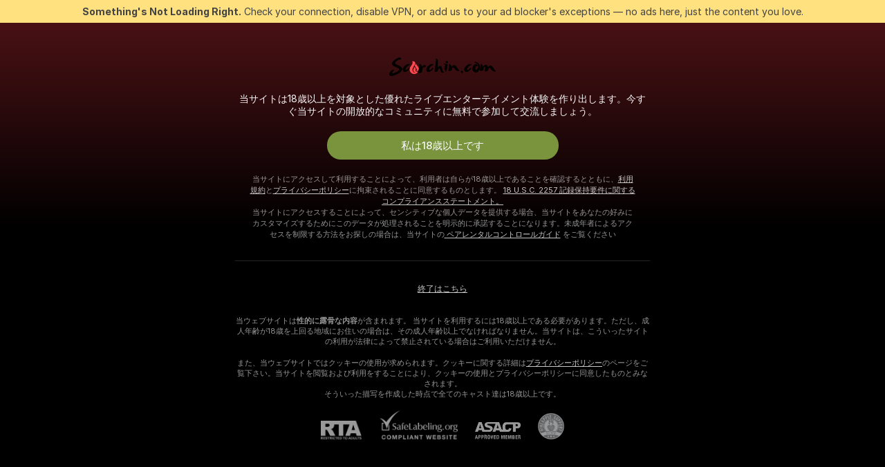

--- FILE ---
content_type: text/css
request_url: https://assets.striiiipst.com/assets/bootstrap_dark.144701fc7497531d.css
body_size: 118573
content:
@charset "UTF-8";@font-face{font-display:block;font-family:Inter;font-style:normal;font-weight:100;src:url("common/fonts/Inter-Thin.woff2?v=4.1") format("woff2")}@font-face{font-display:block;font-family:Inter;font-style:italic;font-weight:100;src:url("common/fonts/Inter-ThinItalic.woff2?v=4.1") format("woff2")}@font-face{font-display:block;font-family:Inter;font-style:normal;font-weight:200;src:url("common/fonts/Inter-ExtraLight.woff2?v=4.1") format("woff2")}@font-face{font-display:block;font-family:Inter;font-style:italic;font-weight:200;src:url("common/fonts/Inter-ExtraLightItalic.woff2?v=4.1") format("woff2")}@font-face{font-display:block;font-family:Inter;font-style:normal;font-weight:300;src:url("common/fonts/Inter-Light.woff2?v=4.1") format("woff2")}@font-face{font-display:block;font-family:Inter;font-style:italic;font-weight:300;src:url("common/fonts/Inter-LightItalic.woff2?v=4.1") format("woff2")}@font-face{font-display:block;font-family:Inter;font-style:normal;font-weight:400;src:url("common/fonts/Inter-Regular.woff2?v=4.1") format("woff2")}@font-face{font-display:block;font-family:Inter;font-style:italic;font-weight:400;src:url("common/fonts/Inter-Italic.woff2?v=4.1") format("woff2")}@font-face{font-display:block;font-family:Inter;font-style:normal;font-weight:500;src:url("common/fonts/Inter-Medium.woff2?v=4.1") format("woff2")}@font-face{font-display:block;font-family:Inter;font-style:italic;font-weight:500;src:url("common/fonts/Inter-MediumItalic.woff2?v=4.1") format("woff2")}@font-face{font-display:block;font-family:Inter;font-style:normal;font-weight:600;src:url("common/fonts/Inter-SemiBold.woff2?v=4.1") format("woff2")}@font-face{font-display:block;font-family:Inter;font-style:italic;font-weight:600;src:url("common/fonts/Inter-SemiBoldItalic.woff2?v=4.1") format("woff2")}@font-face{font-display:block;font-family:Inter;font-style:normal;font-weight:700;src:url("common/fonts/Inter-Bold.woff2?v=4.1") format("woff2")}@font-face{font-display:block;font-family:Inter;font-style:italic;font-weight:700;src:url("common/fonts/Inter-BoldItalic.woff2?v=4.1") format("woff2")}@font-face{font-display:block;font-family:Inter;font-style:normal;font-weight:800;src:url("common/fonts/Inter-ExtraBold.woff2?v=4.1") format("woff2")}@font-face{font-display:block;font-family:Inter;font-style:italic;font-weight:800;src:url("common/fonts/Inter-ExtraBoldItalic.woff2?v=4.1") format("woff2")}@font-face{font-display:block;font-family:Inter;font-style:normal;font-weight:900;src:url("common/fonts/Inter-Black.woff2?v=4.1") format("woff2")}@font-face{font-display:block;font-family:Inter;font-style:italic;font-weight:900;src:url("common/fonts/Inter-BlackItalic.woff2?v=4.1") format("woff2")}
@font-feature-values Inter {
  
  @character-variant {
    alt-1: 1; 
    alt-3: 9; 
    alt-double-s: 7; 
    compact-lc-f: 12; 
    compact-lc-t: 13; 
    cv01: 1;
    cv02: 2;
    cv03: 3;
    cv04: 4;
    cv05: 5;
    cv06: 6;
    cv07: 7;
    cv08: 8;
    cv09: 9;
    cv10: 10;
    cv11: 11;
    cv12: 12;
    cv13: 13;
    lc-l-with-tail: 5; 
    open-4: 2; 
    open-6: 3; 
    open-9: 4; 
    simplified-u: 6; 
    single-story-a: 11; 
    uc-g-with-spur: 10; 
    uc-i-with-serif: 8; 
  }
  
  @styleset {
    circled-characters: 5; 
    disambiguation: 2; 
    disambiguation-except-zero: 4; 
    open-digits: 1; 
    round-quotes-and-commas: 3; 
    square-punctuation: 7; 
    square-quotes: 8; 
    squared-characters: 6; 
    ss01: 1;
    ss02: 2;
    ss03: 3;
    ss04: 4;
    ss05: 5;
    ss06: 6;
    ss07: 7;
    ss08: 8;
    
  }
  
}
:root{font-family:Inter,"Helvetica Neue",Roboto,Arial,Helvetica,sans-serif;font-feature-settings:"liga" 1,"calt" 1;font-size-adjust:0.54}:root svg{font-size-adjust:none}:lang(ja){font-feature-settings:unset;font-size-adjust:none}button{font-family:inherit;font-size-adjust:inherit}body{font-size:.875rem;font-weight:400}body.safari{-webkit-font-smoothing:subpixel-antialiased}body.safari:not(.retina){font-weight:400}html{font-size:16px;-webkit-tap-highlight-color:transparent;box-sizing:border-box}body,html{-webkit-text-size-adjust:100%;-moz-text-size-adjust:100%;text-size-adjust:100%}a{color:#a4a4a4;cursor:pointer;text-decoration:none}a:active,a:focus,a:hover{color:#f8f8f8;text-decoration:underline}p{margin-bottom:1rem;margin-top:0}h1,h2,h3,h4,h5,h6{margin-top:0}.h1,.h2,.h3,.h4,.h5,.h6,h1,h2,h3,h4,h5,h6{color:inherit;font-family:inherit;font-weight:700;line-height:1.1;margin-bottom:.5rem}.h1,h1{font-size:36px}.h2,h2{font-size:28px}.h3,h3{font-size:24px}.h4,h4{font-size:21px}.h5,h5{font-size:18px}.h6,h6{font-size:14px}.mark,mark{background-color:#fcf8e3;padding:.2em}pre{margin-bottom:1rem;margin-top:0}.small,small{font-size:80%;font-weight:400}.strong,b,strong{font-weight:700}.em,em{font-style:italic}.text-left{text-align:left}.text-center{text-align:center}.text-right{text-align:right}ol{counter-reset:item}ol li{display:block;margin-bottom:10px}ol li:before{content:counters(item, ".") ". ";counter-increment:item}.no-wrap{white-space:nowrap}.fade-transition-enter{opacity:.01}.fade-transition-enter.fade-transition-enter-active{opacity:1;transition:opacity .3s ease-in;will-change:opacity}.fade-transition-exit{opacity:1}.fade-transition-exit.fade-transition-exit-active{opacity:.01;transition:opacity .3s ease-in;will-change:opacity}.fade-transition-quick-enter{opacity:.01}.fade-transition-quick-enter.fade-transition-quick-enter-active{opacity:1;transition:opacity .15s ease-in;will-change:opacity}.fade-transition-quick-exit{opacity:1}.fade-transition-quick-exit.fade-transition-quick-exit-active{opacity:.01;transition:opacity .15s ease-in;will-change:opacity}.fade-from-top-middle-quick-enter{opacity:.01;transform:translate(0,-50%)}.fade-from-top-middle-quick-enter-active{opacity:1;transform:translate(0,0);transition:opacity .15s ease-in-out,transform .15s ease-in-out;will-change:transform,opacity}.fade-from-top-middle-quick-exit{opacity:1;transform:translate(0,0)}.fade-from-top-middle-quick-exit-active{opacity:.01;transform:translate(0,-50%);transition:opacity .15s ease-in-out,transform .15s ease-in-out;will-change:transform,opacity}.hidden{display:none!important}.row{display:flex;flex-direction:row;flex-wrap:wrap;margin:0 -10px}.row>*{min-width:0}.row>.span-1{flex-basis:calc(8.3333333333% - 20px);margin-left:10px;margin-right:10px;max-width:calc(8.3333333333% - 20px)}.row>.span-2{flex-basis:calc(16.6666666667% - 20px);margin-left:10px;margin-right:10px;max-width:calc(16.6666666667% - 20px)}.row>.span-3{flex-basis:calc(25% - 20px);margin-left:10px;margin-right:10px;max-width:calc(25% - 20px)}.row>.span-4{flex-basis:calc(33.3333333333% - 20px);margin-left:10px;margin-right:10px;max-width:calc(33.3333333333% - 20px)}.row>.span-5{flex-basis:calc(41.6666666667% - 20px);margin-left:10px;margin-right:10px;max-width:calc(41.6666666667% - 20px)}.row>.span-6{flex-basis:calc(50% - 20px);margin-left:10px;margin-right:10px;max-width:calc(50% - 20px)}.row>.span-7{flex-basis:calc(58.3333333333% - 20px);margin-left:10px;margin-right:10px;max-width:calc(58.3333333333% - 20px)}.row>.span-8{flex-basis:calc(66.6666666667% - 20px);margin-left:10px;margin-right:10px;max-width:calc(66.6666666667% - 20px)}.row>.span-9{flex-basis:calc(75% - 20px);margin-left:10px;margin-right:10px;max-width:calc(75% - 20px)}.row>.span-10{flex-basis:calc(83.3333333333% - 20px);margin-left:10px;margin-right:10px;max-width:calc(83.3333333333% - 20px)}.row>.span-11{flex-basis:calc(91.6666666667% - 20px);margin-left:10px;margin-right:10px;max-width:calc(91.6666666667% - 20px)}.row>.span-12{flex-basis:calc(100% - 20px);margin-left:10px;margin-right:10px;max-width:calc(100% - 20px)}.clearfix::after{clear:both;content:"";display:table}#body_loader{left:50%;position:absolute;top:50%;transform:translate(-50%,-50%)}div#body .layout-without-adult,div#body .main-layout{display:flex;flex-direction:column;height:100%;min-height:100vh}div#body .layout-without-adult>.wrapper,div#body .main-layout>.wrapper{display:flex;flex:1 0 auto;flex-direction:column;position:relative;z-index:3}div#body .layout-without-adult>.wrapper:after,div#body .main-layout>.wrapper:after{content:"";display:block;flex:none}footer{flex:none}@keyframes opacity-fade-show{from{opacity:0}to{opacity:1}}@keyframes opacity-fade-hide{from{opacity:1}to{opacity:0}}@keyframes opacity-fade-in{0%{opacity:.4}100%{opacity:1}}@keyframes fade-in-right{from{opacity:0;transform:translate3d(100%,0,0)}to{opacity:1;transform:translate3d(0,0,0)}}@keyframes ring{0%{transform:rotate(-15deg)}2%{transform:rotate(15deg)}12%,4%{transform:rotate(-18deg)}14%,6%{transform:rotate(18deg)}8%{transform:rotate(-22deg)}10%{transform:rotate(22deg)}16%{transform:rotate(-12deg)}18%{transform:rotate(12deg)}100%,20%{transform:rotate(0deg)}}@keyframes pointing-down{0%,100%{transform:translate3d(0,0,0)}50%{transform:translate3d(0,-10%,0)}}@keyframes skeleton-animation{0%{transform:translateX(-100%)}100%,70%{transform:translateX(34%)}}.login{margin:0 auto;width:320px}.login--xHamsterLayout .login__title{color:#101010}.login--xHamsterLayout .login__login-without-password-link{align-items:center;align-self:stretch;background-color:#ededed;border:none;border-radius:36px;color:rgba(16,16,16,.8);display:flex;font-size:14px;font-style:normal;font-weight:500;gap:8px;height:40px;justify-content:center;line-height:20px;margin-bottom:0;margin-top:16px;padding:6px 16px}.login--xHamsterLayout .login__login-without-password-link:hover{background-color:#e6e6e6;color:#101010}.login--xHamsterLayout .login__login-without-password-link:hover .login__login-without-password-link-icon{background-color:#101010}.login--xHamsterLayout .login__login-without-password-link-icon{background-color:rgba(16,16,16,.8)}.login--xHamsterLayout .login__third-party-authorization--top{margin-bottom:0}.login__login-without-password-link{align-items:center;color:#a4a4a4;display:inline-flex;margin-top:16px;font-size:14px}.login__login-without-password-link:hover{color:#f8f8f8;text-decoration:none}.login__login-without-password-link:hover .login__login-without-password-link-icon{background-color:#f8f8f8}.login__login-without-password-link-icon{background-color:#a4a4a4;display:inline-block;height:20px;margin-right:10px;-webkit-mask-image:url(activation/features/authIsolated/components/Login/LoginWithoutPassword/LoginWithoutPasswordLinkStyled/images/sparkles.svg);mask-image:url(activation/features/authIsolated/components/Login/LoginWithoutPassword/LoginWithoutPasswordLinkStyled/images/sparkles.svg);width:20px}.login__form-wrapper{background:radial-gradient(265.48% 177.2% at 56.25% 100%,rgba(223,240,255,.2) 0%,rgba(76,136,188,.06) .01%,rgba(76,136,188,0) 100%),radial-gradient(135.43% 210.8% at 100% 0%,rgba(211,0,17,.2) 0%,rgba(211,0,17,0) 74.84%),#1d1d1d;border-radius:12px;box-shadow:0 20px 40px rgba(0,0,0,.5);padding:40px 32px;position:relative;text-align:center;width:100%}.login--step-login .login__form-wrapper{padding-top:40px}.login__title{color:#f8f8f8;font-size:24px;font-weight:700;line-height:32px;margin-bottom:30px;white-space:pre-wrap}.login__description{color:rgba(248,248,248,.8);font-size:13px;font-weight:500;line-height:18px;margin-top:12px}.login__header{color:rgba(248,248,248,.5);display:flex;height:24px;justify-content:space-between;margin-bottom:8px;padding:5px}.login__header-devider{flex:1}.login__header .icon{color:rgba(248,248,248,.6);cursor:pointer;margin-right:0;pointer-events:unset}.login__header .icon:hover{color:#f8f8f8}.login__close-button{cursor:pointer;padding:10px 5px 10px 10px}.login__close-button .login__close-icon{color:rgba(255,255,255,.4);height:13px;margin-right:0;transition:.25s ease-in-out;width:13px}.login__close-button:hover .login__close-icon{color:rgba(255,255,255,.8);margin-right:0}.login__form-wrapper--without-password{padding:35px}.login__third-party-authorization{margin:52px 0 0}.login__third-party-authorization--top{margin:0 0 13px;order:-1}.login__form-and-social-auth{display:flex;flex-direction:column;margin-top:24px}.login__footer{color:rgba(248,248,248,.6);padding:10px 0 0;position:relative;text-align:center;width:100%}.login__footer-link{align-items:center;color:rgba(248,248,248,.8);display:inline-flex;font-size:14px;font-weight:400;line-height:20px}.login__footer-link:hover{color:#f8f8f8;opacity:1;text-decoration:none}.badge{background-color:#e14855;color:#fff;display:inline-block;padding:0 3px;text-align:center;vertical-align:baseline}.badge-default{border-radius:12px;height:24px;line-height:24px;min-width:24px}.badge-alert-medium{background-color:#ffdf85;color:#414141;font-weight:700;border-radius:8px;height:16px;line-height:16px;min-width:16px;font-size:15px}.badge-alert-medium-v2{background-color:#ffd54f;color:#414141;font-weight:700;border-radius:8px;height:16px;line-height:16px;min-width:16px;font-size:15px}.badge-alert-small{background-color:#ffdf85;color:#414141;font-weight:700;border-radius:6px;height:12px;line-height:12px;min-width:12px;font-size:11px}.badge-alert-small-v2{background-color:#ffd54f;color:#414141;font-weight:700;border-radius:6px;height:12px;line-height:12px;min-width:12px;font-size:11px}.badge-question{border-radius:8px;height:16px;line-height:16px;min-width:16px;font-size:10px}.badge-new{background:#fb4646;border-radius:4px;font-size:9px;font-weight:700;height:16px;line-height:16px;padding:0 3px;text-shadow:0 1px 2px rgba(0,0,0,.4);text-transform:uppercase}.badge-new-darken{background-color:#a2252d;border-radius:4px;color:#f8f8f8;font-size:10px;font-weight:700;line-height:10px;padding:3px 4px;text-transform:uppercase}.btn{border:1px solid transparent;cursor:pointer;display:inline-block;font-family:inherit;font-weight:400;margin:0 10px 10px 0;outline:0;overflow:hidden;padding:0 20px;position:relative;text-align:center;text-decoration:none;text-overflow:ellipsis;touch-action:manipulation;-webkit-user-select:none;-moz-user-select:none;user-select:none;vertical-align:middle;white-space:nowrap;font-size:13px;line-height:29px;border-radius:2rem}.btn.overflow-visible{overflow:visible}.btn:active,.btn:focus,.btn:hover{text-decoration:none}.btn:active{position:relative;top:1px}.btn.disabled,.btn:disabled{cursor:default;opacity:.33;pointer-events:none}.btn:last-child{margin-right:0}.btn-extra-small{line-height:19px}.btn-small{line-height:23px}.btn-medium,.btn-medium-long{line-height:36px!important}.btn-large{line-height:39px;font-size:15px}.btn-block{display:block;width:100%}.btn-default{background:#5b5b5b;color:#f1f1f1;transition:90ms ease-in-out;border-color:transparent}.btn-default>.icon{fill:#f1f1f1;transition:90ms ease-in-out}.btn-default.focus,.btn-default:focus{background:#2e2e2e;color:#f1f1f1;border-color:transparent}.btn-default.focus>.icon,.btn-default:focus>.icon{fill:#f1f1f1}.btn-default.active,.btn-default:active{background:#2e2e2e;color:#f1f1f1;border-color:transparent}.btn-default.active>.icon,.btn-default:active>.icon{fill:#f1f1f1}.btn-default .btn-loader-overlay{color:#f1f1f1;background-color:#5b5b5b}.btn-default-restyled{background:#5b5b5b;color:#f1f1f1;transition:90ms ease-in-out;border-color:transparent}.btn-default-restyled>.icon{fill:#f1f1f1;transition:90ms ease-in-out}.btn-default-restyled.focus,.btn-default-restyled:focus{background:#232323;color:#f1f1f1;border-color:transparent}.btn-default-restyled.focus>.icon,.btn-default-restyled:focus>.icon{fill:#f1f1f1}.btn-default-restyled.active,.btn-default-restyled:active{background:#232323;color:#f1f1f1;border-color:transparent}.btn-default-restyled.active>.icon,.btn-default-restyled:active>.icon{fill:#f1f1f1}.btn-default-restyled .btn-loader-overlay{color:#f1f1f1;background-color:#5b5b5b}.btn-accept{background:#af262f;color:#f1f1f1;transition:90ms ease-in-out}.btn-accept>.icon{fill:#f1f1f1;transition:90ms ease-in-out}.btn-accept.focus,.btn-accept:focus{background:#9c2a32;color:#f1f1f1}.btn-accept.focus>.icon,.btn-accept:focus>.icon{fill:#f1f1f1}.btn-accept.active,.btn-accept:active{background:#9c2a32;color:#f1f1f1}.btn-accept.active>.icon,.btn-accept:active>.icon{fill:#f1f1f1}.btn-accept .btn-loader-overlay{color:#f1f1f1;background-color:#af262f}.btn-apply{background:#79943d;color:#f8f8f8;transition:90ms ease-in-out}.btn-apply>.icon{fill:#f8f8f8;transition:90ms ease-in-out}.btn-apply.focus,.btn-apply:focus{background:#5f7430;color:#f8f8f8}.btn-apply.focus>.icon,.btn-apply:focus>.icon{fill:#f8f8f8}.btn-apply.active,.btn-apply:active{background:#5f7430;color:#f8f8f8}.btn-apply.active>.icon,.btn-apply:active>.icon{fill:#f8f8f8}.btn-apply .btn-loader-overlay{color:#f8f8f8;background-color:#79943d}.btn-apply-primary{background:#34b353;color:#fff;transition:90ms ease-in-out}.btn-apply-primary>.icon{fill:#fff;transition:90ms ease-in-out}.btn-apply-primary.focus,.btn-apply-primary:focus{background:#34c753;color:#fff}.btn-apply-primary.focus>.icon,.btn-apply-primary:focus>.icon{fill:#fff}.btn-apply-primary.active,.btn-apply-primary:active{background:#34c753;color:#fff}.btn-apply-primary.active>.icon,.btn-apply-primary:active>.icon{fill:#fff}.btn-apply-primary .btn-loader-overlay{color:#fff;background-color:#34b353}.btn-apply-alternative{background:#79943d;color:#f8f8f8;transition:90ms ease-in-out}.btn-apply-alternative>.icon{fill:#f8f8f8;transition:90ms ease-in-out}.btn-apply-alternative.focus,.btn-apply-alternative:focus{background:#5f7430;color:#f8f8f8}.btn-apply-alternative.focus>.icon,.btn-apply-alternative:focus>.icon{fill:#f8f8f8}.btn-apply-alternative.active,.btn-apply-alternative:active{background:#5f7430;color:#f8f8f8}.btn-apply-alternative.active>.icon,.btn-apply-alternative:active>.icon{fill:#f8f8f8}.btn-apply-alternative .btn-loader-overlay{color:#f8f8f8;background-color:#79943d}.btn-apply-alter{background:#b1e345;color:#414141;transition:90ms ease-in-out}.btn-apply-alter>.icon{fill:#414141;transition:90ms ease-in-out}.btn-apply-alter.focus,.btn-apply-alter:focus{background:#96c03b;color:#414141}.btn-apply-alter.focus>.icon,.btn-apply-alter:focus>.icon{fill:#414141}.btn-apply-alter.active,.btn-apply-alter:active{background:#96c03b;color:#414141}.btn-apply-alter.active>.icon,.btn-apply-alter:active>.icon{fill:#414141}.btn-apply-alter .btn-loader-overlay{color:#414141;background-color:#b1e345}.btn-apply-private{background:#feb601;color:#101010;transition:90ms ease-in-out}.btn-apply-private>.icon{fill:#101010;transition:90ms ease-in-out}.btn-apply-private.focus,.btn-apply-private:focus{background:#fbc932;color:#101010}.btn-apply-private.focus>.icon,.btn-apply-private:focus>.icon{fill:#101010}.btn-apply-private.active,.btn-apply-private:active{background:#fbc932;color:#101010}.btn-apply-private.active>.icon,.btn-apply-private:active>.icon{fill:#101010}.btn-apply-private .btn-loader-overlay{color:#101010;background-color:#feb601}.btn-apply-alter2{background:#6e932a;color:#f8f8f8;transition:90ms ease-in-out}.btn-apply-alter2>.icon{fill:#f8f8f8;transition:90ms ease-in-out}.btn-apply-alter2.focus,.btn-apply-alter2:focus{background:#6e932a;color:#f8f8f8}.btn-apply-alter2.focus>.icon,.btn-apply-alter2:focus>.icon{fill:#f8f8f8}.btn-apply-alter2.active,.btn-apply-alter2:active{background:#6e932a;color:#f8f8f8}.btn-apply-alter2.active>.icon,.btn-apply-alter2:active>.icon{fill:#f8f8f8}.btn-apply-alter2 .btn-loader-overlay{color:#f8f8f8;background-color:#6e932a}.btn-auth-banner{background:#fff;color:#414141;transition:90ms ease-in-out}.btn-auth-banner>.icon{fill:#414141;transition:90ms ease-in-out}.btn-auth-banner.focus,.btn-auth-banner:focus{background:#e5e5e5;color:#414141}.btn-auth-banner.focus>.icon,.btn-auth-banner:focus>.icon{fill:#414141}.btn-auth-banner.active,.btn-auth-banner:active{background:#e5e5e5;color:#414141}.btn-auth-banner.active>.icon,.btn-auth-banner:active>.icon{fill:#414141}.btn-auth-banner .btn-loader-overlay{color:#414141;background-color:#fff}.btn-decline{background:#2e2e2e;color:#fff;transition:90ms ease-in-out}.btn-decline>.icon{fill:#fff;transition:90ms ease-in-out}.btn-decline.focus,.btn-decline:focus{background:#1e1e1e;color:#fff}.btn-decline.focus>.icon,.btn-decline:focus>.icon{fill:#fff}.btn-decline.active,.btn-decline:active{background:#1e1e1e;color:#fff}.btn-decline.active>.icon,.btn-decline:active>.icon{fill:#fff}.btn-decline .btn-loader-overlay{color:#fff;background-color:#2e2e2e}.btn-delete{background:#de5b64;color:#f8f8f8;transition:90ms ease-in-out}.btn-delete>.icon{fill:#f8f8f8;transition:90ms ease-in-out}.btn-delete.focus,.btn-delete:focus{background:#bf4d55;color:#f8f8f8}.btn-delete.focus>.icon,.btn-delete:focus>.icon{fill:#f8f8f8}.btn-delete.active,.btn-delete:active{background:#bf4d55;color:#f8f8f8}.btn-delete.active>.icon,.btn-delete:active>.icon{fill:#f8f8f8}.btn-delete .btn-loader-overlay{color:#f8f8f8;background-color:#de5b64}.btn-end-broadcasting{background:#181818;color:#fff;transition:90ms ease-in-out}.btn-end-broadcasting>.icon{fill:#fff;transition:90ms ease-in-out}.btn-end-broadcasting.focus,.btn-end-broadcasting:focus{background:rgb(36.75,36.75,36.75);color:#fff}.btn-end-broadcasting.focus>.icon,.btn-end-broadcasting:focus>.icon{fill:#fff}.btn-end-broadcasting.active,.btn-end-broadcasting:active{background:rgb(36.75,36.75,36.75);color:#fff}.btn-end-broadcasting.active>.icon,.btn-end-broadcasting:active>.icon{fill:#fff}.btn-end-broadcasting .btn-loader-overlay{color:#fff;background-color:#181818}.btn-end-private{background:#5b5b5b;color:#f1f1f1;transition:90ms ease-in-out}.btn-end-private>.icon{fill:#f1f1f1;transition:90ms ease-in-out}.btn-end-private.focus,.btn-end-private:focus{background:#2e2e2e;color:#f1f1f1}.btn-end-private.focus>.icon,.btn-end-private:focus>.icon{fill:#f1f1f1}.btn-end-private.active,.btn-end-private:active{background:#2e2e2e;color:#f1f1f1}.btn-end-private.active>.icon,.btn-end-private:active>.icon{fill:#f1f1f1}.btn-end-private .btn-loader-overlay{color:#f1f1f1;background-color:#5b5b5b}.btn-gold{background:#e1ad5b;color:#414141;transition:90ms ease-in-out}.btn-gold>.icon{fill:#414141;transition:90ms ease-in-out}.btn-gold.focus,.btn-gold:focus{background:#fff;color:#414141}.btn-gold.focus>.icon,.btn-gold:focus>.icon{fill:#414141}.btn-gold.active,.btn-gold:active{background:#fff;color:#414141}.btn-gold.active>.icon,.btn-gold:active>.icon{fill:#414141}.btn-gold .btn-loader-overlay{color:#414141;background-color:#e1ad5b}.btn-highlighted{background:#833e42;color:#f1f1f1;transition:90ms ease-in-out;border-color:#833e42}.btn-highlighted>.icon{fill:#f1f1f1;transition:90ms ease-in-out}.btn-highlighted.focus,.btn-highlighted:focus{background:#6b3236;color:#f1f1f1;border-color:#6b3236}.btn-highlighted.focus>.icon,.btn-highlighted:focus>.icon{fill:#f1f1f1}.btn-highlighted.active,.btn-highlighted:active{background:#6b3236;color:#f1f1f1}.btn-highlighted.active>.icon,.btn-highlighted:active>.icon{fill:#f1f1f1}.btn-highlighted .btn-loader-overlay{color:#f1f1f1;background-color:#833e42}.btn-highlighted.active,.btn-highlighted:active{border-color:#6b3236}.btn-nav{background:#5b5b5b;color:#f8f8f8;transition:90ms ease-in-out}.btn-nav>.icon{fill:#f8f8f8;transition:90ms ease-in-out}.btn-nav.focus,.btn-nav:focus{background:#292929;color:#fff}.btn-nav.focus>.icon,.btn-nav:focus>.icon{fill:#fff}.btn-nav.active,.btn-nav:active{background:#292929;color:#fff}.btn-nav.active>.icon,.btn-nav:active>.icon{fill:#fff}.btn-nav .btn-loader-overlay{color:#f8f8f8;background-color:#5b5b5b}.btn-outline{background:0 0;color:#fdfdfd;transition:90ms ease-in-out;border-color:#f8f8f8}.btn-outline>.icon{fill:#fdfdfd;transition:90ms ease-in-out}.btn-outline.focus,.btn-outline:focus{background:#8e2128;color:#fdfdfd;border-color:#f8f8f8}.btn-outline.focus>.icon,.btn-outline:focus>.icon{fill:#fdfdfd}.btn-outline.active,.btn-outline:active{background:#8e2128;color:#fdfdfd;border-color:#f8f8f8}.btn-outline.active>.icon,.btn-outline:active>.icon{fill:#fdfdfd}.btn-outline .btn-loader-overlay{color:#fdfdfd;background-color:transparent}.btn-primary{background:#ffdf83;color:#414141;transition:90ms ease-in-out;border-color:transparent}.btn-primary>.icon{fill:#414141;transition:90ms ease-in-out}.btn-primary.focus,.btn-primary:focus{background:#ddc272;color:#414141;border-color:transparent}.btn-primary.focus>.icon,.btn-primary:focus>.icon{fill:#414141}.btn-primary.active,.btn-primary:active{background:#ddc272;color:#414141;border-color:transparent}.btn-primary.active>.icon,.btn-primary:active>.icon{fill:#414141}.btn-primary .btn-loader-overlay{color:#414141;background-color:#ffdf83}.btn-private{background:#e9a63b;color:#583b0b;transition:90ms ease-in-out;border-color:transparent}.btn-private>.icon{fill:#583b0b;transition:90ms ease-in-out}.btn-private.focus,.btn-private:focus{background:#e9a63b;color:#583b0b;border-color:transparent}.btn-private.focus>.icon,.btn-private:focus>.icon{fill:#583b0b}.btn-private.active,.btn-private:active{background:#e9a63b;color:#583b0b;border-color:transparent}.btn-private.active>.icon,.btn-private:active>.icon{fill:#583b0b}.btn-private .btn-loader-overlay{color:#583b0b;background-color:#e9a63b}.btn-send{background:#4c88bc;color:#fcfcfc;transition:90ms ease-in-out}.btn-send>.icon{fill:#fcfcfc;transition:90ms ease-in-out}.btn-send.focus,.btn-send:focus{background:#4377a4;color:#fcfcfc}.btn-send.focus>.icon,.btn-send:focus>.icon{fill:#fcfcfc}.btn-send.active,.btn-send:active{background:#4377a4;color:#fcfcfc}.btn-send.active>.icon,.btn-send:active>.icon{fill:#fcfcfc}.btn-send .btn-loader-overlay{color:#fcfcfc;background-color:#4c88bc}.btn-blue{background:#4c88bc;color:#fcfcfc;transition:90ms ease-in-out;border-color:transparent}.btn-blue>.icon{fill:#fcfcfc;transition:90ms ease-in-out}.btn-blue.focus,.btn-blue:focus{background:#4377a4;color:#fcfcfc;border-color:transparent}.btn-blue.focus>.icon,.btn-blue:focus>.icon{fill:#fcfcfc}.btn-blue.active,.btn-blue:active{background:#4377a4;color:#fcfcfc;border-color:transparent}.btn-blue.active>.icon,.btn-blue:active>.icon{fill:#fcfcfc}.btn-blue .btn-loader-overlay{color:#fcfcfc;background-color:#4c88bc}.btn-signup{background:#f1f1f1;color:#414141;transition:90ms ease-in-out}.btn-signup>.icon{fill:#414141;transition:90ms ease-in-out}.btn-signup.focus,.btn-signup:focus{background:rgba(209,209,209,.75);color:#414141}.btn-signup.focus>.icon,.btn-signup:focus>.icon{fill:#414141}.btn-signup.active,.btn-signup:active{background:rgba(209,209,209,.75);color:#414141}.btn-signup.active>.icon,.btn-signup:active>.icon{fill:#414141}.btn-signup .btn-loader-overlay{color:#414141;background-color:#f1f1f1}.btn-signup.hover,.btn-signup:hover{background:#d1d1d1;color:#414141}.btn-signup.hover>.icon,.btn-signup:hover>.icon{fill:#414141}.btn-login{background:#ffdf83;color:#414141;transition:90ms ease-in-out;border-color:transparent}.btn-login>.icon{fill:#414141;transition:90ms ease-in-out}.btn-login.focus,.btn-login:focus{background:#ddc272;color:#414141;border-color:transparent}.btn-login.focus>.icon,.btn-login:focus>.icon{fill:#414141}.btn-login.active,.btn-login:active{background:#ddc272;color:#414141;border-color:transparent}.btn-login.active>.icon,.btn-login:active>.icon{fill:#414141}.btn-login .btn-loader-overlay{color:#414141;background-color:#ffdf83}.btn-login.disabled,.btn-login:disabled{opacity:.33}.btn-login-alternative{padding:2px 20px;transition:90ms ease-in-out;background:#1e9b4b;color:#fff;border-color:transparent;font-size:16px}.btn-login-alternative>.icon{fill:#fff;transition:90ms ease-in-out}.btn-login-alternative.focus,.btn-login-alternative:focus{background:#27bd5e;color:#fff;border-color:transparent}.btn-login-alternative.focus>.icon,.btn-login-alternative:focus>.icon{fill:#fff}.btn-login-alternative.active,.btn-login-alternative:active{background:#27bd5e;color:#fff;border-color:transparent}.btn-login-alternative.active>.icon,.btn-login-alternative:active>.icon{fill:#fff}.btn-login-alternative .btn-loader-overlay{color:#fff;background-color:#1e9b4b}.btn-login-alternative.disabled,.btn-login-alternative:disabled{opacity:.33}.btn-tokens{background:#5b5b5b;color:#f1f1f1;transition:90ms ease-in-out}.btn-tokens>.icon{fill:#f1f1f1;transition:90ms ease-in-out}.btn-tokens.focus,.btn-tokens:focus{background:#141414;color:#f1f1f1}.btn-tokens.focus>.icon,.btn-tokens:focus>.icon{fill:#f1f1f1}.btn-tokens.active,.btn-tokens:active{background:#141414;color:#f1f1f1}.btn-tokens.active>.icon,.btn-tokens:active>.icon{fill:#f1f1f1}.btn-tokens .btn-loader-overlay{color:#f1f1f1;background-color:#5b5b5b}.btn-wizard-outline{background:0 0;color:rgba(64,64,64,.7);transition:90ms ease-in-out;border-color:rgba(64,64,64,.7)}.btn-wizard-outline>.icon{fill:rgba(64,64,64,0.7);transition:90ms ease-in-out}.btn-wizard-outline.focus,.btn-wizard-outline:focus{background:0 0;color:rgba(64,64,64,.85);border-color:rgba(64,64,64,.85)}.btn-wizard-outline.focus>.icon,.btn-wizard-outline:focus>.icon{fill:rgba(64,64,64,0.85)}.btn-wizard-outline.active,.btn-wizard-outline:active{background:0 0;color:rgba(64,64,64,.85)}.btn-wizard-outline.active>.icon,.btn-wizard-outline:active>.icon{fill:rgba(64,64,64,0.85)}.btn-wizard-outline .btn-loader-overlay{color:rgba(64,64,64,.7);background-color:transparent}.btn-wizard-outline.active,.btn-wizard-outline:active{border-color:rgba(64,64,64,.85)}.btn-white-outline{background:0 0;color:rgba(255,255,255,.6);transition:90ms ease-in-out;border-color:rgba(255,255,255,.3)}.btn-white-outline>.icon{fill:rgba(255,255,255,0.6);transition:90ms ease-in-out}.btn-white-outline.focus,.btn-white-outline:focus{background:0 0;color:rgba(255,255,255,.8);border-color:rgba(255,255,255,.6)}.btn-white-outline.focus>.icon,.btn-white-outline:focus>.icon{fill:rgba(255,255,255,0.8)}.btn-white-outline.active,.btn-white-outline:active{background:0 0;color:rgba(255,255,255,.8);border-color:rgba(255,255,255,.6)}.btn-white-outline.active>.icon,.btn-white-outline:active>.icon{fill:rgba(255,255,255,0.8)}.btn-white-outline .btn-loader-overlay{color:rgba(255,255,255,.6);background-color:transparent}.btn-white-outline.white{border-color:#fff;color:#fff}.btn-pale{background:0 0;color:rgba(255,255,255,.6);transition:90ms ease-in-out;border-color:rgba(255,255,255,.3)}.btn-pale>.icon{fill:rgba(255,255,255,0.6);transition:90ms ease-in-out}.btn-pale.focus,.btn-pale:focus{background:0 0;color:rgba(255,255,255,.8);border-color:rgba(255,255,255,.6)}.btn-pale.focus>.icon,.btn-pale:focus>.icon{fill:rgba(255,255,255,0.8)}.btn-pale.active,.btn-pale:active{background:0 0;color:rgba(255,255,255,.8);border-color:rgba(255,255,255,.6)}.btn-pale.active>.icon,.btn-pale:active>.icon{fill:rgba(255,255,255,0.8)}.btn-pale .btn-loader-overlay{color:rgba(255,255,255,.6);background-color:transparent}.btn-transparent{background:0 0!important;color:rgba(255,255,255,.6)!important;transition:90ms ease-in-out;border:none!important}.btn-transparent>.icon{fill:rgba(255,255,255,0.6)!important;transition:90ms ease-in-out}.btn-transparent.focus,.btn-transparent:focus{background:0 0!important;color:rgba(255,255,255,.8)!important}.btn-transparent.focus>.icon,.btn-transparent:focus>.icon{fill:rgba(255,255,255,0.8)!important}.btn-transparent.active,.btn-transparent:active{background:0 0!important;color:rgba(255,255,255,.8)!important}.btn-transparent.active>.icon,.btn-transparent:active>.icon{fill:rgba(255,255,255,0.8)!important}.btn-transparent .btn-loader-overlay{color:rgba(255,255,255,.6)!important;background-color:transparent!important}.btn-call2action{background:#f14452;color:#fff;transition:90ms ease-in-out}.btn-call2action>.icon{fill:#fff;transition:90ms ease-in-out}.btn-call2action.focus,.btn-call2action:focus{background:#ff4c5c;color:#fff}.btn-call2action.focus>.icon,.btn-call2action:focus>.icon{fill:#fff}.btn-call2action.active,.btn-call2action:active{background:#ff4c5c;color:#fff}.btn-call2action.active>.icon,.btn-call2action:active>.icon{fill:#fff}.btn-call2action .btn-loader-overlay{color:#fff;background-color:#f14452}.btn-call2action-premium{background:#ecba72;color:#000;transition:90ms ease-in-out}.btn-call2action-premium>.icon{fill:#000;transition:90ms ease-in-out}.btn-call2action-premium.focus,.btn-call2action-premium:focus{background:#eec487;color:#000}.btn-call2action-premium.focus>.icon,.btn-call2action-premium:focus>.icon{fill:#000}.btn-call2action-premium.active,.btn-call2action-premium:active{background:#eec487;color:#000}.btn-call2action-premium.active>.icon,.btn-call2action-premium:active>.icon{fill:#000}.btn-call2action-premium .btn-loader-overlay{color:#000;background-color:#ecba72}.btn-money{background:#c1d429;color:#000;transition:90ms ease-in-out}.btn-money>.icon{fill:#000;transition:90ms ease-in-out}.btn-money.focus,.btn-money:focus{background:#cada48;color:#000}.btn-money.focus>.icon,.btn-money:focus>.icon{fill:#000}.btn-money.active,.btn-money:active{background:#cada48;color:#000}.btn-money.active>.icon,.btn-money:active>.icon{fill:#000}.btn-money .btn-loader-overlay{color:#000;background-color:#c1d429}.btn-telegram{background:#27a7e9;color:#fff;transition:90ms ease-in-out;border-width:0}.btn-telegram>.icon{fill:#ffffff;transition:90ms ease-in-out}.btn-telegram.focus,.btn-telegram:focus{background:rgb(16.6232142857,157.32660162,229.8767857143);color:#fff}.btn-telegram.focus>.icon,.btn-telegram:focus>.icon{fill:#ffffff}.btn-telegram.active,.btn-telegram:active{background:rgb(16.6232142857,157.32660162,229.8767857143);color:#fff}.btn-telegram.active>.icon,.btn-telegram:active>.icon{fill:#ffffff}.btn-telegram .btn-loader-overlay{color:#fff;background-color:#27a7e9}.btn-see-all{background:#5b5b5b;color:#fff;transition:90ms ease-in-out;border-width:0}.btn-see-all>.icon{fill:#ffffff;transition:90ms ease-in-out}.btn-see-all.focus,.btn-see-all:focus{background:rgb(82.1625,74.3375,74.3375);color:#fff}.btn-see-all.focus>.icon,.btn-see-all:focus>.icon{fill:#ffffff}.btn-see-all.active,.btn-see-all:active{background:rgb(82.1625,74.3375,74.3375);color:#fff}.btn-see-all.active>.icon,.btn-see-all:active>.icon{fill:#ffffff}.btn-see-all .btn-loader-overlay{color:#fff;background-color:#5b5b5b}.btn-apply-ds{background:#79943d;color:#f8f8f8;transition:90ms ease-in-out;border-width:0}.btn-apply-ds>.icon{fill:#f8f8f8;transition:90ms ease-in-out}.btn-apply-ds.focus,.btn-apply-ds:focus{background:rgb(80.4799228675,103.7652511962,28.7347488038);color:#f8f8f8}.btn-apply-ds.focus>.icon,.btn-apply-ds:focus>.icon{fill:#f8f8f8}.btn-apply-ds.active,.btn-apply-ds:active{background:rgb(80.4799228675,103.7652511962,28.7347488038);color:#f8f8f8}.btn-apply-ds.active>.icon,.btn-apply-ds:active>.icon{fill:#f8f8f8}.btn-apply-ds .btn-loader-overlay{color:#f8f8f8;background-color:#79943d}.btn-apply-2-ds{background:#61922f;color:#f8f8f8;transition:90ms ease-in-out;border-width:0;font-weight:700}.btn-apply-2-ds>.icon{fill:#f8f8f8;transition:90ms ease-in-out}.btn-apply-2-ds.focus,.btn-apply-2-ds:focus{background:#61922f;color:#f8f8f8}.btn-apply-2-ds.focus>.icon,.btn-apply-2-ds:focus>.icon{fill:#f8f8f8}.btn-apply-2-ds.active,.btn-apply-2-ds:active{background:#61922f;color:#f8f8f8}.btn-apply-2-ds.active>.icon,.btn-apply-2-ds:active>.icon{fill:#f8f8f8}.btn-apply-2-ds .btn-loader-overlay{color:#f8f8f8;background-color:#61922f}.btn-apply-2-ds-enforced{background:#61922f!important;color:#f8f8f8!important;transition:90ms ease-in-out;border-radius:2rem!important;border-width:0!important;font-weight:500!important}.btn-apply-2-ds-enforced>.icon{fill:#f8f8f8!important;transition:90ms ease-in-out}.btn-apply-2-ds-enforced.focus,.btn-apply-2-ds-enforced:focus{background:#61922f!important;color:#f8f8f8!important}.btn-apply-2-ds-enforced.focus>.icon,.btn-apply-2-ds-enforced:focus>.icon{fill:#f8f8f8!important}.btn-apply-2-ds-enforced.active,.btn-apply-2-ds-enforced:active{background:#61922f!important;color:#f8f8f8!important}.btn-apply-2-ds-enforced.active>.icon,.btn-apply-2-ds-enforced:active>.icon{fill:#f8f8f8!important}.btn-apply-2-ds-enforced .btn-loader-overlay{color:#f8f8f8!important;background-color:#61922f!important}.btn-gold-outline-ds{background:0 0;color:#f8f8f8;transition:90ms ease-in-out;border-color:#feb601;border-width:2px;font-weight:700}.btn-gold-outline-ds>.icon{fill:#f8f8f8;transition:90ms ease-in-out}.btn-gold-outline-ds.focus,.btn-gold-outline-ds:focus{background:0 0;color:#f8f8f8;border-color:#feb601}.btn-gold-outline-ds.focus>.icon,.btn-gold-outline-ds:focus>.icon{fill:#f8f8f8}.btn-gold-outline-ds.active,.btn-gold-outline-ds:active{background:0 0;color:#f8f8f8;border-color:#feb601}.btn-gold-outline-ds.active>.icon,.btn-gold-outline-ds:active>.icon{fill:#f8f8f8}.btn-gold-outline-ds .btn-loader-overlay{color:#f8f8f8;background-color:transparent}.btn-gold-outline-ds .btn-gold-outline-ds__accent-text,.btn-gold-outline-ds.active .btn-gold-outline-ds__accent-text,.btn-gold-outline-ds.focus .btn-gold-outline-ds__accent-text,.btn-gold-outline-ds:active .btn-gold-outline-ds__accent-text,.btn-gold-outline-ds:focus .btn-gold-outline-ds__accent-text{transition:90ms ease-in-out;color:#feb601}.btn-gold-ds{background:#feb601;color:#101010;transition:90ms ease-in-out;font-weight:700}.btn-gold-ds>.icon{fill:#101010;transition:90ms ease-in-out}.btn-gold-ds.focus,.btn-gold-ds:focus{background:#feb601;color:#101010}.btn-gold-ds.focus>.icon,.btn-gold-ds:focus>.icon{fill:#101010}.btn-gold-ds.active,.btn-gold-ds:active{background:#feb601;color:#101010}.btn-gold-ds.active>.icon,.btn-gold-ds:active>.icon{fill:#101010}.btn-gold-ds .btn-loader-overlay{color:#101010;background-color:#feb601}.btn-default-filled{background:rgba(255,255,255,.8);color:#000;transition:90ms ease-in-out}.btn-default-filled>.icon{fill:#000;transition:90ms ease-in-out}.btn-default-filled.focus,.btn-default-filled:focus{background:#fff;color:#000}.btn-default-filled.focus>.icon,.btn-default-filled:focus>.icon{fill:#000}.btn-default-filled.active,.btn-default-filled:active{background:#fff;color:#000}.btn-default-filled.active>.icon,.btn-default-filled:active>.icon{fill:#000}.btn-default-filled .btn-loader-overlay{color:#000;background-color:rgba(255,255,255,.8)}.btn-default-outline{background:0 0;color:#fff;transition:90ms ease-in-out;border-color:rgba(255,255,255,.8)}.btn-default-outline>.icon{fill:#fff;transition:90ms ease-in-out}.btn-default-outline.focus,.btn-default-outline:focus{background:0 0;color:#fff;border-color:#fff}.btn-default-outline.focus>.icon,.btn-default-outline:focus>.icon{fill:#fff}.btn-default-outline.active,.btn-default-outline:active{background:0 0;color:#fff}.btn-default-outline.active>.icon,.btn-default-outline:active>.icon{fill:#fff}.btn-default-outline .btn-loader-overlay{color:#fff;background-color:transparent}.btn-default-outline.active,.btn-default-outline:active{border-color:#fff}.btn-second{background:0 0;color:rgba(255,255,255,.8);transition:90ms ease-in-out;border-color:rgba(255,255,255,.4)}.btn-second>.icon{fill:rgba(255,255,255,0.8);transition:90ms ease-in-out}.btn-second.focus,.btn-second:focus{background:0 0;color:#fff;border-color:#fff}.btn-second.focus>.icon,.btn-second:focus>.icon{fill:#fff}.btn-second.active,.btn-second:active{background:0 0;color:#fff}.btn-second.active>.icon,.btn-second:active>.icon{fill:#fff}.btn-second .btn-loader-overlay{color:rgba(255,255,255,.8);background-color:transparent}.btn-second.active,.btn-second:active{border-color:#fff}.btn-gray-ds{background:#434343;color:#fff;transition:90ms ease-in-out;border-width:0}.btn-gray-ds>.icon{fill:#ffffff;transition:90ms ease-in-out}.btn-gray-ds.focus,.btn-gray-ds:focus{background:rgb(79.75,79.75,79.75);color:#fff}.btn-gray-ds.focus>.icon,.btn-gray-ds:focus>.icon{fill:#ffffff}.btn-gray-ds.active,.btn-gray-ds:active{background:rgb(79.75,79.75,79.75);color:#fff}.btn-gray-ds.active>.icon,.btn-gray-ds:active>.icon{fill:#ffffff}.btn-gray-ds .btn-loader-overlay{color:#fff;background-color:#434343}.btn-ultimate{background:#e54500;color:#fff;transition:90ms ease-in-out;border-width:0;font-weight:700}.btn-ultimate>.icon{fill:#ffffff;transition:90ms ease-in-out}.btn-ultimate.focus,.btn-ultimate:focus{background:rgb(203.5,61.3165938865,0);color:#fff}.btn-ultimate.focus>.icon,.btn-ultimate:focus>.icon{fill:#ffffff}.btn-ultimate.active,.btn-ultimate:active{background:rgb(203.5,61.3165938865,0);color:#fff}.btn-ultimate.active>.icon,.btn-ultimate:active>.icon{fill:#ffffff}.btn-ultimate .btn-loader-overlay{color:#fff;background-color:#e54500}.btn-private-modal{background:#feb601;color:#101010;transition:90ms ease-in-out;font-weight:700}.btn-private-modal>.icon{fill:#101010;transition:90ms ease-in-out}.btn-private-modal.focus,.btn-private-modal:focus{background:#fbc932;color:#101010}.btn-private-modal.focus>.icon,.btn-private-modal:focus>.icon{fill:#101010}.btn-private-modal.active,.btn-private-modal:active{background:#fbc932;color:#101010}.btn-private-modal.active>.icon,.btn-private-modal:active>.icon{fill:#101010}.btn-private-modal .btn-loader-overlay{color:#101010;background-color:#feb601}.btn-enabled{background:#5b5b5b;color:#fff;transition:90ms ease-in-out}.btn-enabled>.icon{fill:#fff;transition:90ms ease-in-out}.btn-enabled.focus,.btn-enabled:focus{background:#474747;color:#fff}.btn-enabled.focus>.icon,.btn-enabled:focus>.icon{fill:#fff}.btn-enabled.active,.btn-enabled:active{background:#474747;color:#fff}.btn-enabled.active>.icon,.btn-enabled:active>.icon{fill:#fff}.btn-enabled .btn-loader-overlay{color:#fff;background-color:#5b5b5b}.btn-disabled{background:#af262f;color:#fff;transition:90ms ease-in-out}.btn-disabled>.icon{fill:#fff;transition:90ms ease-in-out}.btn-disabled.focus,.btn-disabled:focus{background:#9c2a32;color:#fff}.btn-disabled.focus>.icon,.btn-disabled:focus>.icon{fill:#fff}.btn-disabled.active,.btn-disabled:active{background:#9c2a32;color:#fff}.btn-disabled.active>.icon,.btn-disabled:active>.icon{fill:#fff}.btn-disabled .btn-loader-overlay{color:#fff;background-color:#af262f}.btn-red-blue-gradient{background:linear-gradient(to right,#c52745 0%,#5c6ec0 50%,#c52745 100%);background-size:200% auto;border:0;color:#fff;transition:.8s ease-in-out}.btn-red-blue-gradient:hover{background-position:right center}.btn-grouped{background:#5b5b5b;color:#f1f1f1;transition:90ms ease-in-out;border-color:transparent}.btn-grouped>.icon{fill:#f1f1f1;transition:90ms ease-in-out}.btn-grouped.focus,.btn-grouped:focus{background:#5b5b5b;color:#f1f1f1;border-color:transparent}.btn-grouped.focus>.icon,.btn-grouped:focus>.icon{fill:#f1f1f1}.btn-grouped.active,.btn-grouped:active{background:#5b5b5b;color:#f1f1f1;border-color:transparent}.btn-grouped.active>.icon,.btn-grouped:active>.icon{fill:#f1f1f1}.btn-grouped .btn-loader-overlay{color:#f1f1f1;background-color:#5b5b5b}.btn-grouped.pseudo-disabled{opacity:.33;background:0 0;color:#f1f1f1;transition:90ms ease-in-out;border-color:#5b5b5b}.btn-grouped.pseudo-disabled>.icon{fill:#f1f1f1;transition:90ms ease-in-out}.btn-grouped.pseudo-disabled.focus,.btn-grouped.pseudo-disabled:focus{background:#5b5b5b;color:#f1f1f1;border-color:#5b5b5b}.btn-grouped.pseudo-disabled.focus>.icon,.btn-grouped.pseudo-disabled:focus>.icon{fill:#f1f1f1}.btn-grouped.pseudo-disabled.active,.btn-grouped.pseudo-disabled:active{background:#5b5b5b;color:#f1f1f1;border-color:#5b5b5b}.btn-grouped.pseudo-disabled.active>.icon,.btn-grouped.pseudo-disabled:active>.icon{fill:#f1f1f1}.btn-grouped.pseudo-disabled .btn-loader-overlay{color:#f1f1f1;background-color:transparent}.btn-grouped.pseudo-disabled:hover{opacity:1}.btn-table-actions{background:0 0;color:rgba(248,248,248,.6);transition:90ms ease-in-out;border:0;border-radius:4px}.btn-table-actions>.icon{fill:rgba(248,248,248,0.6);transition:90ms ease-in-out}.btn-table-actions.focus,.btn-table-actions:focus{background:rgba(248,248,248,.2);color:#f8f8f8}.btn-table-actions.focus>.icon,.btn-table-actions:focus>.icon{fill:#f8f8f8}.btn-table-actions.active,.btn-table-actions:active{background:rgba(248,248,248,.2);color:#f8f8f8}.btn-table-actions.active>.icon,.btn-table-actions:active>.icon{fill:#f8f8f8}.btn-table-actions .btn-loader-overlay{color:rgba(248,248,248,.6);background-color:transparent}.btn-signup-without-email{background:0 0;color:rgba(255,255,255,.8);transition:90ms ease-in-out;border-color:rgba(255,255,255,.5);border-radius:5px;border-width:2px;font-weight:700}.btn-signup-without-email>.icon{fill:rgba(255,255,255,0.8);transition:90ms ease-in-out}.btn-signup-without-email.focus,.btn-signup-without-email:focus{background:0 0;color:#fff;border-color:rgba(255,255,255,.7)}.btn-signup-without-email.focus>.icon,.btn-signup-without-email:focus>.icon{fill:#fff}.btn-signup-without-email.active,.btn-signup-without-email:active{background:0 0;color:#fff;border-color:rgba(255,255,255,.7)}.btn-signup-without-email.active>.icon,.btn-signup-without-email:active>.icon{fill:#fff}.btn-signup-without-email .btn-loader-overlay{color:rgba(255,255,255,.8);background-color:transparent}.btn-loading.btn-loading{color:transparent;opacity:1;position:relative}.btn-loader-overlay{align-items:center;display:flex;height:100%;justify-content:center;left:0;position:absolute;top:0;width:100%}.a11y-button{background-color:transparent;border:0;color:inherit;cursor:pointer;font-family:inherit;font-size:inherit;font-weight:inherit;letter-spacing:inherit;margin:0;padding:0}.ds-btn{border:1px solid transparent;border-radius:2rem;cursor:pointer;display:inline-block;font-family:inherit;font-size:13px;font-weight:400;line-height:29px;margin:0 10px 10px 0;outline:0;overflow:hidden;padding:0 20px;position:relative;text-align:center;text-decoration:none;text-overflow:ellipsis;touch-action:manipulation;-webkit-user-select:none;-moz-user-select:none;user-select:none;vertical-align:middle;white-space:nowrap}.ds-btn.overflow-visible{overflow:visible}.ds-btn:active,.ds-btn:focus,.ds-btn:hover{text-decoration:none}.ds-btn:active{position:relative;top:1px}.ds-btn.disabled,.ds-btn:disabled{cursor:default;opacity:.33;pointer-events:none}.ds-btn:last-child{margin-right:0}.ds-btn-extra-small{line-height:19px}.ds-btn-small{line-height:23px}.ds-btn-medium,.ds-btn-medium-long{line-height:36px!important}.ds-btn-large{font-size:15px;line-height:39px}.ds-btn-block{display:block;width:100%}.ds-btn-default{background:#5b5b5b;color:#f1f1f1;transition:90ms ease-in-out;border-color:transparent}.ds-btn-default>.icon{fill:#f1f1f1;transition:90ms ease-in-out}.ds-btn-default.focus,.ds-btn-default:focus{background:#2e2e2e;color:#f1f1f1;border-color:transparent}.ds-btn-default.focus>.icon,.ds-btn-default:focus>.icon{fill:#f1f1f1}.ds-btn-default.active,.ds-btn-default:active{background:#2e2e2e;color:#f1f1f1;border-color:transparent}.ds-btn-default.active>.icon,.ds-btn-default:active>.icon{fill:#f1f1f1}.ds-btn-default .btn-loader-overlay{color:#f1f1f1;background-color:#5b5b5b}.ds-btn-default-restyled{background:#5b5b5b;color:#f1f1f1;transition:90ms ease-in-out;border-color:transparent}.ds-btn-default-restyled>.icon{fill:#f1f1f1;transition:90ms ease-in-out}.ds-btn-default-restyled.focus,.ds-btn-default-restyled:focus{background:#232323;color:#f1f1f1;border-color:transparent}.ds-btn-default-restyled.focus>.icon,.ds-btn-default-restyled:focus>.icon{fill:#f1f1f1}.ds-btn-default-restyled.active,.ds-btn-default-restyled:active{background:#232323;color:#f1f1f1;border-color:transparent}.ds-btn-default-restyled.active>.icon,.ds-btn-default-restyled:active>.icon{fill:#f1f1f1}.ds-btn-default-restyled .btn-loader-overlay{color:#f1f1f1;background-color:#5b5b5b}.ds-btn-accept{background:#af262f;color:#f1f1f1;transition:90ms ease-in-out}.ds-btn-accept>.icon{fill:#f1f1f1;transition:90ms ease-in-out}.ds-btn-accept.focus,.ds-btn-accept:focus{background:#9c2a32;color:#f1f1f1}.ds-btn-accept.focus>.icon,.ds-btn-accept:focus>.icon{fill:#f1f1f1}.ds-btn-accept.active,.ds-btn-accept:active{background:#9c2a32;color:#f1f1f1}.ds-btn-accept.active>.icon,.ds-btn-accept:active>.icon{fill:#f1f1f1}.ds-btn-accept .btn-loader-overlay{color:#f1f1f1;background-color:#af262f}.ds-btn-apply{background:#79943d;color:#f8f8f8;transition:90ms ease-in-out}.ds-btn-apply>.icon{fill:#f8f8f8;transition:90ms ease-in-out}.ds-btn-apply.focus,.ds-btn-apply:focus{background:#5f7430;color:#f8f8f8}.ds-btn-apply.focus>.icon,.ds-btn-apply:focus>.icon{fill:#f8f8f8}.ds-btn-apply.active,.ds-btn-apply:active{background:#5f7430;color:#f8f8f8}.ds-btn-apply.active>.icon,.ds-btn-apply:active>.icon{fill:#f8f8f8}.ds-btn-apply .btn-loader-overlay{color:#f8f8f8;background-color:#79943d}.ds-btn-apply-primary{background:#34b353;color:#fff;transition:90ms ease-in-out}.ds-btn-apply-primary>.icon{fill:#fff;transition:90ms ease-in-out}.ds-btn-apply-primary.focus,.ds-btn-apply-primary:focus{background:#34c753;color:#fff}.ds-btn-apply-primary.focus>.icon,.ds-btn-apply-primary:focus>.icon{fill:#fff}.ds-btn-apply-primary.active,.ds-btn-apply-primary:active{background:#34c753;color:#fff}.ds-btn-apply-primary.active>.icon,.ds-btn-apply-primary:active>.icon{fill:#fff}.ds-btn-apply-primary .btn-loader-overlay{color:#fff;background-color:#34b353}.ds-btn-apply-alternative{background:#79943d;color:#f8f8f8;transition:90ms ease-in-out}.ds-btn-apply-alternative>.icon{fill:#f8f8f8;transition:90ms ease-in-out}.ds-btn-apply-alternative.focus,.ds-btn-apply-alternative:focus{background:#5f7430;color:#f8f8f8}.ds-btn-apply-alternative.focus>.icon,.ds-btn-apply-alternative:focus>.icon{fill:#f8f8f8}.ds-btn-apply-alternative.active,.ds-btn-apply-alternative:active{background:#5f7430;color:#f8f8f8}.ds-btn-apply-alternative.active>.icon,.ds-btn-apply-alternative:active>.icon{fill:#f8f8f8}.ds-btn-apply-alternative .btn-loader-overlay{color:#f8f8f8;background-color:#79943d}.ds-btn-apply-alter{background:#b1e345;color:#414141;transition:90ms ease-in-out}.ds-btn-apply-alter>.icon{fill:#414141;transition:90ms ease-in-out}.ds-btn-apply-alter.focus,.ds-btn-apply-alter:focus{background:#96c03b;color:#414141}.ds-btn-apply-alter.focus>.icon,.ds-btn-apply-alter:focus>.icon{fill:#414141}.ds-btn-apply-alter.active,.ds-btn-apply-alter:active{background:#96c03b;color:#414141}.ds-btn-apply-alter.active>.icon,.ds-btn-apply-alter:active>.icon{fill:#414141}.ds-btn-apply-alter .btn-loader-overlay{color:#414141;background-color:#b1e345}.ds-btn-apply-alter2{background:#6e932a;color:#f8f8f8;transition:90ms ease-in-out}.ds-btn-apply-alter2>.icon{fill:#f8f8f8;transition:90ms ease-in-out}.ds-btn-apply-alter2.focus,.ds-btn-apply-alter2:focus{background:#6e932a;color:#f8f8f8}.ds-btn-apply-alter2.focus>.icon,.ds-btn-apply-alter2:focus>.icon{fill:#f8f8f8}.ds-btn-apply-alter2.active,.ds-btn-apply-alter2:active{background:#6e932a;color:#f8f8f8}.ds-btn-apply-alter2.active>.icon,.ds-btn-apply-alter2:active>.icon{fill:#f8f8f8}.ds-btn-apply-alter2 .btn-loader-overlay{color:#f8f8f8;background-color:#6e932a}.ds-btn-decline{background:#2e2e2e;color:#fff;transition:90ms ease-in-out}.ds-btn-decline>.icon{fill:#fff;transition:90ms ease-in-out}.ds-btn-decline.focus,.ds-btn-decline:focus{background:#1e1e1e;color:#fff}.ds-btn-decline.focus>.icon,.ds-btn-decline:focus>.icon{fill:#fff}.ds-btn-decline.active,.ds-btn-decline:active{background:#1e1e1e;color:#fff}.ds-btn-decline.active>.icon,.ds-btn-decline:active>.icon{fill:#fff}.ds-btn-decline .btn-loader-overlay{color:#fff;background-color:#2e2e2e}.ds-btn-delete{background:#de5b64;color:#f8f8f8;transition:90ms ease-in-out}.ds-btn-delete>.icon{fill:#f8f8f8;transition:90ms ease-in-out}.ds-btn-delete.focus,.ds-btn-delete:focus{background:#bf4d55;color:#f8f8f8}.ds-btn-delete.focus>.icon,.ds-btn-delete:focus>.icon{fill:#f8f8f8}.ds-btn-delete.active,.ds-btn-delete:active{background:#bf4d55;color:#f8f8f8}.ds-btn-delete.active>.icon,.ds-btn-delete:active>.icon{fill:#f8f8f8}.ds-btn-delete .btn-loader-overlay{color:#f8f8f8;background-color:#de5b64}.ds-btn-end-broadcasting{background:#181818;color:#fff;transition:90ms ease-in-out}.ds-btn-end-broadcasting>.icon{fill:#fff;transition:90ms ease-in-out}.ds-btn-end-broadcasting.focus,.ds-btn-end-broadcasting:focus{background:rgb(36.75,36.75,36.75);color:#fff}.ds-btn-end-broadcasting.focus>.icon,.ds-btn-end-broadcasting:focus>.icon{fill:#fff}.ds-btn-end-broadcasting.active,.ds-btn-end-broadcasting:active{background:rgb(36.75,36.75,36.75);color:#fff}.ds-btn-end-broadcasting.active>.icon,.ds-btn-end-broadcasting:active>.icon{fill:#fff}.ds-btn-end-broadcasting .btn-loader-overlay{color:#fff;background-color:#181818}.ds-btn-end-private{background:#5b5b5b;color:#f1f1f1;transition:90ms ease-in-out}.ds-btn-end-private>.icon{fill:#f1f1f1;transition:90ms ease-in-out}.ds-btn-end-private.focus,.ds-btn-end-private:focus{background:#2e2e2e;color:#f1f1f1}.ds-btn-end-private.focus>.icon,.ds-btn-end-private:focus>.icon{fill:#f1f1f1}.ds-btn-end-private.active,.ds-btn-end-private:active{background:#2e2e2e;color:#f1f1f1}.ds-btn-end-private.active>.icon,.ds-btn-end-private:active>.icon{fill:#f1f1f1}.ds-btn-end-private .btn-loader-overlay{color:#f1f1f1;background-color:#5b5b5b}.ds-btn-highlighted{background:#833e42;color:#f1f1f1;transition:90ms ease-in-out;border-color:#833e42}.ds-btn-highlighted>.icon{fill:#f1f1f1;transition:90ms ease-in-out}.ds-btn-highlighted.focus,.ds-btn-highlighted:focus{background:#6b3236;color:#f1f1f1;border-color:#6b3236}.ds-btn-highlighted.focus>.icon,.ds-btn-highlighted:focus>.icon{fill:#f1f1f1}.ds-btn-highlighted.active,.ds-btn-highlighted:active{background:#6b3236;color:#f1f1f1}.ds-btn-highlighted.active>.icon,.ds-btn-highlighted:active>.icon{fill:#f1f1f1}.ds-btn-highlighted .btn-loader-overlay{color:#f1f1f1;background-color:#833e42}.ds-btn-highlighted.active,.ds-btn-highlighted:active{border-color:#6b3236}.ds-btn-nav{background:#5b5b5b;color:#f8f8f8;transition:90ms ease-in-out}.ds-btn-nav>.icon{fill:#f8f8f8;transition:90ms ease-in-out}.ds-btn-nav.focus,.ds-btn-nav:focus{background:#292929;color:#fff}.ds-btn-nav.focus>.icon,.ds-btn-nav:focus>.icon{fill:#fff}.ds-btn-nav.active,.ds-btn-nav:active{background:#292929;color:#fff}.ds-btn-nav.active>.icon,.ds-btn-nav:active>.icon{fill:#fff}.ds-btn-nav .btn-loader-overlay{color:#f8f8f8;background-color:#5b5b5b}.ds-btn-outline{background:0 0;color:#fdfdfd;transition:90ms ease-in-out;border-color:#f8f8f8}.ds-btn-outline>.icon{fill:#fdfdfd;transition:90ms ease-in-out}.ds-btn-outline.focus,.ds-btn-outline:focus{background:#8e2128;color:#fdfdfd;border-color:#f8f8f8}.ds-btn-outline.focus>.icon,.ds-btn-outline:focus>.icon{fill:#fdfdfd}.ds-btn-outline.active,.ds-btn-outline:active{background:#8e2128;color:#fdfdfd;border-color:#f8f8f8}.ds-btn-outline.active>.icon,.ds-btn-outline:active>.icon{fill:#fdfdfd}.ds-btn-outline .btn-loader-overlay{color:#fdfdfd;background-color:transparent}.ds-btn-primary{background:#ffdf83;color:#414141;transition:90ms ease-in-out;border-color:transparent}.ds-btn-primary>.icon{fill:#414141;transition:90ms ease-in-out}.ds-btn-primary.focus,.ds-btn-primary:focus{background:#ddc272;color:#414141;border-color:transparent}.ds-btn-primary.focus>.icon,.ds-btn-primary:focus>.icon{fill:#414141}.ds-btn-primary.active,.ds-btn-primary:active{background:#ddc272;color:#414141;border-color:transparent}.ds-btn-primary.active>.icon,.ds-btn-primary:active>.icon{fill:#414141}.ds-btn-primary .btn-loader-overlay{color:#414141;background-color:#ffdf83}.ds-btn-send{background:#4c88bc;color:#fcfcfc;transition:90ms ease-in-out}.ds-btn-send>.icon{fill:#fcfcfc;transition:90ms ease-in-out}.ds-btn-send.focus,.ds-btn-send:focus{background:#4377a4;color:#fcfcfc}.ds-btn-send.focus>.icon,.ds-btn-send:focus>.icon{fill:#fcfcfc}.ds-btn-send.active,.ds-btn-send:active{background:#4377a4;color:#fcfcfc}.ds-btn-send.active>.icon,.ds-btn-send:active>.icon{fill:#fcfcfc}.ds-btn-send .btn-loader-overlay{color:#fcfcfc;background-color:#4c88bc}.ds-btn-blue{background:#4c88bc;color:#fcfcfc;transition:90ms ease-in-out;border-color:transparent}.ds-btn-blue>.icon{fill:#fcfcfc;transition:90ms ease-in-out}.ds-btn-blue.focus,.ds-btn-blue:focus{background:#4377a4;color:#fcfcfc;border-color:transparent}.ds-btn-blue.focus>.icon,.ds-btn-blue:focus>.icon{fill:#fcfcfc}.ds-btn-blue.active,.ds-btn-blue:active{background:#4377a4;color:#fcfcfc;border-color:transparent}.ds-btn-blue.active>.icon,.ds-btn-blue:active>.icon{fill:#fcfcfc}.ds-btn-blue .btn-loader-overlay{color:#fcfcfc;background-color:#4c88bc}.ds-btn-signup{background:#f1f1f1;color:#414141;transition:90ms ease-in-out}.ds-btn-signup>.icon{fill:#414141;transition:90ms ease-in-out}.ds-btn-signup.focus,.ds-btn-signup:focus{background:rgba(209,209,209,.75);color:#414141}.ds-btn-signup.focus>.icon,.ds-btn-signup:focus>.icon{fill:#414141}.ds-btn-signup.active,.ds-btn-signup:active{background:rgba(209,209,209,.75);color:#414141}.ds-btn-signup.active>.icon,.ds-btn-signup:active>.icon{fill:#414141}.ds-btn-signup .btn-loader-overlay{color:#414141;background-color:#f1f1f1}.ds-btn-signup.hover,.ds-btn-signup:hover{background:#d1d1d1;color:#414141}.ds-btn-signup.hover>.icon,.ds-btn-signup:hover>.icon{fill:#414141}.ds-btn-tokens{background:#5b5b5b;color:#f1f1f1;transition:90ms ease-in-out}.ds-btn-tokens>.icon{fill:#f1f1f1;transition:90ms ease-in-out}.ds-btn-tokens.focus,.ds-btn-tokens:focus{background:#141414;color:#f1f1f1}.ds-btn-tokens.focus>.icon,.ds-btn-tokens:focus>.icon{fill:#f1f1f1}.ds-btn-tokens.active,.ds-btn-tokens:active{background:#141414;color:#f1f1f1}.ds-btn-tokens.active>.icon,.ds-btn-tokens:active>.icon{fill:#f1f1f1}.ds-btn-tokens .btn-loader-overlay{color:#f1f1f1;background-color:#5b5b5b}.ds-btn-white-outline{background:0 0;color:rgba(255,255,255,.6);transition:90ms ease-in-out;border-color:rgba(255,255,255,.3)}.ds-btn-white-outline>.icon{fill:rgba(255,255,255,0.6);transition:90ms ease-in-out}.ds-btn-white-outline.focus,.ds-btn-white-outline:focus{background:0 0;color:rgba(255,255,255,.8);border-color:rgba(255,255,255,.6)}.ds-btn-white-outline.focus>.icon,.ds-btn-white-outline:focus>.icon{fill:rgba(255,255,255,0.8)}.ds-btn-white-outline.active,.ds-btn-white-outline:active{background:0 0;color:rgba(255,255,255,.8);border-color:rgba(255,255,255,.6)}.ds-btn-white-outline.active>.icon,.ds-btn-white-outline:active>.icon{fill:rgba(255,255,255,0.8)}.ds-btn-white-outline .btn-loader-overlay{color:rgba(255,255,255,.6);background-color:transparent}.ds-btn-white-outline.white{border-color:#fff;color:#fff}.ds-btn-pale{background:0 0;color:rgba(255,255,255,.6);transition:90ms ease-in-out;border-color:rgba(255,255,255,.3)}.ds-btn-pale>.icon{fill:rgba(255,255,255,0.6);transition:90ms ease-in-out}.ds-btn-pale.focus,.ds-btn-pale:focus{background:0 0;color:rgba(255,255,255,.8);border-color:rgba(255,255,255,.6)}.ds-btn-pale.focus>.icon,.ds-btn-pale:focus>.icon{fill:rgba(255,255,255,0.8)}.ds-btn-pale.active,.ds-btn-pale:active{background:0 0;color:rgba(255,255,255,.8);border-color:rgba(255,255,255,.6)}.ds-btn-pale.active>.icon,.ds-btn-pale:active>.icon{fill:rgba(255,255,255,0.8)}.ds-btn-pale .btn-loader-overlay{color:rgba(255,255,255,.6);background-color:transparent}.ds-btn-transparent{background:0 0!important;color:rgba(255,255,255,.6)!important;transition:90ms ease-in-out;border:none!important}.ds-btn-transparent>.icon{fill:rgba(255,255,255,0.6)!important;transition:90ms ease-in-out}.ds-btn-transparent.focus,.ds-btn-transparent:focus{background:0 0!important;color:rgba(255,255,255,.8)!important}.ds-btn-transparent.focus>.icon,.ds-btn-transparent:focus>.icon{fill:rgba(255,255,255,0.8)!important}.ds-btn-transparent.active,.ds-btn-transparent:active{background:0 0!important;color:rgba(255,255,255,.8)!important}.ds-btn-transparent.active>.icon,.ds-btn-transparent:active>.icon{fill:rgba(255,255,255,0.8)!important}.ds-btn-transparent .btn-loader-overlay{color:rgba(255,255,255,.6)!important;background-color:transparent!important}.ds-btn-call2action{background:#f14452;color:#fff;transition:90ms ease-in-out}.ds-btn-call2action>.icon{fill:#fff;transition:90ms ease-in-out}.ds-btn-call2action.focus,.ds-btn-call2action:focus{background:#ff4c5c;color:#fff}.ds-btn-call2action.focus>.icon,.ds-btn-call2action:focus>.icon{fill:#fff}.ds-btn-call2action.active,.ds-btn-call2action:active{background:#ff4c5c;color:#fff}.ds-btn-call2action.active>.icon,.ds-btn-call2action:active>.icon{fill:#fff}.ds-btn-call2action .btn-loader-overlay{color:#fff;background-color:#f14452}.ds-btn-call2action-premium{background:#ecba72;color:#000;transition:90ms ease-in-out}.ds-btn-call2action-premium>.icon{fill:#000;transition:90ms ease-in-out}.ds-btn-call2action-premium.focus,.ds-btn-call2action-premium:focus{background:#eec487;color:#000}.ds-btn-call2action-premium.focus>.icon,.ds-btn-call2action-premium:focus>.icon{fill:#000}.ds-btn-call2action-premium.active,.ds-btn-call2action-premium:active{background:#eec487;color:#000}.ds-btn-call2action-premium.active>.icon,.ds-btn-call2action-premium:active>.icon{fill:#000}.ds-btn-call2action-premium .btn-loader-overlay{color:#000;background-color:#ecba72}.ds-btn-apply-ds{background:#79943d;color:#f8f8f8;transition:90ms ease-in-out;border-width:0}.ds-btn-apply-ds>.icon{fill:#f8f8f8;transition:90ms ease-in-out}.ds-btn-apply-ds.focus,.ds-btn-apply-ds:focus{background:rgb(80.4799228675,103.7652511962,28.7347488038);color:#f8f8f8}.ds-btn-apply-ds.focus>.icon,.ds-btn-apply-ds:focus>.icon{fill:#f8f8f8}.ds-btn-apply-ds.active,.ds-btn-apply-ds:active{background:rgb(80.4799228675,103.7652511962,28.7347488038);color:#f8f8f8}.ds-btn-apply-ds.active>.icon,.ds-btn-apply-ds:active>.icon{fill:#f8f8f8}.ds-btn-apply-ds .btn-loader-overlay{color:#f8f8f8;background-color:#79943d}.ds-btn-apply-2-ds{background:#61922f;color:#f8f8f8;transition:90ms ease-in-out;border-width:0;font-weight:700}.ds-btn-apply-2-ds>.icon{fill:#f8f8f8;transition:90ms ease-in-out}.ds-btn-apply-2-ds.focus,.ds-btn-apply-2-ds:focus{background:#61922f;color:#f8f8f8}.ds-btn-apply-2-ds.focus>.icon,.ds-btn-apply-2-ds:focus>.icon{fill:#f8f8f8}.ds-btn-apply-2-ds.active,.ds-btn-apply-2-ds:active{background:#61922f;color:#f8f8f8}.ds-btn-apply-2-ds.active>.icon,.ds-btn-apply-2-ds:active>.icon{fill:#f8f8f8}.ds-btn-apply-2-ds .btn-loader-overlay{color:#f8f8f8;background-color:#61922f}.ds-btn-apply-2-ds-enforced{background:#61922f!important;color:#f8f8f8!important;transition:90ms ease-in-out;border-radius:2rem!important;border-width:0!important;font-weight:500!important}.ds-btn-apply-2-ds-enforced>.icon{fill:#f8f8f8!important;transition:90ms ease-in-out}.ds-btn-apply-2-ds-enforced.focus,.ds-btn-apply-2-ds-enforced:focus{background:#61922f!important;color:#f8f8f8!important}.ds-btn-apply-2-ds-enforced.focus>.icon,.ds-btn-apply-2-ds-enforced:focus>.icon{fill:#f8f8f8!important}.ds-btn-apply-2-ds-enforced.active,.ds-btn-apply-2-ds-enforced:active{background:#61922f!important;color:#f8f8f8!important}.ds-btn-apply-2-ds-enforced.active>.icon,.ds-btn-apply-2-ds-enforced:active>.icon{fill:#f8f8f8!important}.ds-btn-apply-2-ds-enforced .btn-loader-overlay{color:#f8f8f8!important;background-color:#61922f!important}.ds-btn-default-filled{background:rgba(255,255,255,.8);color:#000;transition:90ms ease-in-out}.ds-btn-default-filled>.icon{fill:#000;transition:90ms ease-in-out}.ds-btn-default-filled.focus,.ds-btn-default-filled:focus{background:#fff;color:#000}.ds-btn-default-filled.focus>.icon,.ds-btn-default-filled:focus>.icon{fill:#000}.ds-btn-default-filled.active,.ds-btn-default-filled:active{background:#fff;color:#000}.ds-btn-default-filled.active>.icon,.ds-btn-default-filled:active>.icon{fill:#000}.ds-btn-default-filled .btn-loader-overlay{color:#000;background-color:rgba(255,255,255,.8)}.ds-btn-default-outline{background:0 0;color:#fff;transition:90ms ease-in-out;border-color:rgba(255,255,255,.8)}.ds-btn-default-outline>.icon{fill:#fff;transition:90ms ease-in-out}.ds-btn-default-outline.focus,.ds-btn-default-outline:focus{background:0 0;color:#fff;border-color:#fff}.ds-btn-default-outline.focus>.icon,.ds-btn-default-outline:focus>.icon{fill:#fff}.ds-btn-default-outline.active,.ds-btn-default-outline:active{background:0 0;color:#fff}.ds-btn-default-outline.active>.icon,.ds-btn-default-outline:active>.icon{fill:#fff}.ds-btn-default-outline .btn-loader-overlay{color:#fff;background-color:transparent}.ds-btn-default-outline.active,.ds-btn-default-outline:active{border-color:#fff}.ds-btn-second{background:0 0;color:rgba(255,255,255,.8);transition:90ms ease-in-out;border-color:rgba(255,255,255,.4)}.ds-btn-second>.icon{fill:rgba(255,255,255,0.8);transition:90ms ease-in-out}.ds-btn-second.focus,.ds-btn-second:focus{background:0 0;color:#fff;border-color:#fff}.ds-btn-second.focus>.icon,.ds-btn-second:focus>.icon{fill:#fff}.ds-btn-second.active,.ds-btn-second:active{background:0 0;color:#fff}.ds-btn-second.active>.icon,.ds-btn-second:active>.icon{fill:#fff}.ds-btn-second .btn-loader-overlay{color:rgba(255,255,255,.8);background-color:transparent}.ds-btn-second.active,.ds-btn-second:active{border-color:#fff}.ds-btn-gray-ds{background:#434343;color:#fff;transition:90ms ease-in-out;border-width:0}.ds-btn-gray-ds>.icon{fill:#ffffff;transition:90ms ease-in-out}.ds-btn-gray-ds.focus,.ds-btn-gray-ds:focus{background:rgb(79.75,79.75,79.75);color:#fff}.ds-btn-gray-ds.focus>.icon,.ds-btn-gray-ds:focus>.icon{fill:#ffffff}.ds-btn-gray-ds.active,.ds-btn-gray-ds:active{background:rgb(79.75,79.75,79.75);color:#fff}.ds-btn-gray-ds.active>.icon,.ds-btn-gray-ds:active>.icon{fill:#ffffff}.ds-btn-gray-ds .btn-loader-overlay{color:#fff;background-color:#434343}.ds-btn-enabled{background:#5b5b5b;color:#fff;transition:90ms ease-in-out}.ds-btn-enabled>.icon{fill:#fff;transition:90ms ease-in-out}.ds-btn-enabled.focus,.ds-btn-enabled:focus{background:#474747;color:#fff}.ds-btn-enabled.focus>.icon,.ds-btn-enabled:focus>.icon{fill:#fff}.ds-btn-enabled.active,.ds-btn-enabled:active{background:#474747;color:#fff}.ds-btn-enabled.active>.icon,.ds-btn-enabled:active>.icon{fill:#fff}.ds-btn-enabled .btn-loader-overlay{color:#fff;background-color:#5b5b5b}.ds-btn-disabled{background:#af262f;color:#fff;transition:90ms ease-in-out}.ds-btn-disabled>.icon{fill:#fff;transition:90ms ease-in-out}.ds-btn-disabled.focus,.ds-btn-disabled:focus{background:#9c2a32;color:#fff}.ds-btn-disabled.focus>.icon,.ds-btn-disabled:focus>.icon{fill:#fff}.ds-btn-disabled.active,.ds-btn-disabled:active{background:#9c2a32;color:#fff}.ds-btn-disabled.active>.icon,.ds-btn-disabled:active>.icon{fill:#fff}.ds-btn-disabled .btn-loader-overlay{color:#fff;background-color:#af262f}.ds-btn-red-blue-gradient{background:linear-gradient(to right,#c52745 0%,#5c6ec0 50%,#c52745 100%);background-size:200% auto;border:0;color:#fff;transition:.8s ease-in-out}.ds-btn-red-blue-gradient:hover{background-position:right center}.ds-btn-grouped{background:#5b5b5b;color:#f1f1f1;transition:90ms ease-in-out;border-color:transparent}.ds-btn-grouped>.icon{fill:#f1f1f1;transition:90ms ease-in-out}.ds-btn-grouped.focus,.ds-btn-grouped:focus{background:#5b5b5b;color:#f1f1f1;border-color:transparent}.ds-btn-grouped.focus>.icon,.ds-btn-grouped:focus>.icon{fill:#f1f1f1}.ds-btn-grouped.active,.ds-btn-grouped:active{background:#5b5b5b;color:#f1f1f1;border-color:transparent}.ds-btn-grouped.active>.icon,.ds-btn-grouped:active>.icon{fill:#f1f1f1}.ds-btn-grouped .btn-loader-overlay{color:#f1f1f1;background-color:#5b5b5b}.ds-btn-grouped.pseudo-disabled{opacity:.33;background:0 0;color:#f1f1f1;transition:90ms ease-in-out;border-color:#5b5b5b}.ds-btn-grouped.pseudo-disabled>.icon{fill:#f1f1f1;transition:90ms ease-in-out}.ds-btn-grouped.pseudo-disabled.focus,.ds-btn-grouped.pseudo-disabled:focus{background:#5b5b5b;color:#f1f1f1;border-color:#5b5b5b}.ds-btn-grouped.pseudo-disabled.focus>.icon,.ds-btn-grouped.pseudo-disabled:focus>.icon{fill:#f1f1f1}.ds-btn-grouped.pseudo-disabled.active,.ds-btn-grouped.pseudo-disabled:active{background:#5b5b5b;color:#f1f1f1;border-color:#5b5b5b}.ds-btn-grouped.pseudo-disabled.active>.icon,.ds-btn-grouped.pseudo-disabled:active>.icon{fill:#f1f1f1}.ds-btn-grouped.pseudo-disabled .btn-loader-overlay{color:#f1f1f1;background-color:transparent}.ds-btn-grouped.pseudo-disabled:hover{opacity:1}.ds-btn-loading.ds-btn-loading{color:transparent;opacity:1;position:relative}.ds-btn-loader-overlay{align-items:center;display:flex;height:100%;justify-content:center;left:0;position:absolute;top:0;width:100%}.icon{height:1rem;margin-right:4px;pointer-events:none;vertical-align:middle;width:1rem}.icon.icon-star-in-circle{color:#e1ad5b}.icon.icon-user-regular{fill:#9e9e9e}.icon.icon-user-green{fill:#4caf50}.icon-static{-o-object-fit:contain;object-fit:contain}input[type=checkbox].checkbox,input[type=radio].radio{display:block;height:0;opacity:0;position:absolute;width:0}input[type=checkbox].checkbox+label,input[type=radio].radio+label{background-position:center left;background-repeat:no-repeat;cursor:pointer;display:inline-block;height:18px;line-height:18px;margin:4px 0 3px;max-width:100%;opacity:.9;overflow:hidden;padding-left:24px;padding-top:0;text-align:left;text-overflow:ellipsis;-webkit-user-select:none;-moz-user-select:none;user-select:none;vertical-align:middle;white-space:nowrap;width:auto;font-size:14px}input[type=checkbox].checkbox:checked+label,input[type=checkbox].checkbox:focus+label,input[type=checkbox].checkbox:hover+label,input[type=radio].radio:checked+label,input[type=radio].radio:focus+label,input[type=radio].radio:hover+label{opacity:1}input[type=checkbox].checkbox+label{background-image:url("data:image/svg+xml;charset=utf8,%3Csvg width='100' height='100' xmlns='http://www.w3.org/2000/svg'%3E%3Cpath stroke='null' fill='%23fff' d='M8.55 8.55h82.9v82.9H8.55V8.55zM1 99h98V1H1v98z'/%3E%3C/svg%3E");background-size:16px;color:#fff}input[type=checkbox].checkbox:checked+label{background-image:url("data:image/svg+xml;charset=utf8,%3Csvg width='100' height='100' xmlns='http://www.w3.org/2000/svg'%3E%3Cg fill='%2393bb3b'%3E%3Cpath d='M9.55 9.65H90.5V90.6H9.55V9.65zM2.2 97.97h95.67V2.27H2.2v95.7z'/%3E%3Cpath d='M42.66 59.6L27.93 44.96l-5.17 5.17 19.9 19.9L77.3 35.4l-5.17-5.18'/%3E%3C/g%3E%3C/svg%3E");color:#93bb3b}input[type=checkbox].checkbox.white:checked+label{background-image:url("data:image/svg+xml;charset=utf8,%3Csvg width='100' height='100' xmlns='http://www.w3.org/2000/svg'%3E%3Cg fill='%23fff'%3E%3Cpath d='M9.55 9.65H90.5V90.6H9.55V9.65zM2.2 97.97h95.67V2.27H2.2v95.7z'/%3E%3Cpath d='M42.66 59.6L27.93 44.96l-5.17 5.17 19.9 19.9L77.3 35.4l-5.17-5.18'/%3E%3C/g%3E%3C/svg%3E");color:#fff}input[type=checkbox].checkbox.theme-grey+label{background-image:url("data:image/svg+xml;charset=utf8,%3Csvg width='100' height='100' xmlns='http://www.w3.org/2000/svg'%3E%3Cpath stroke='null' fill='%23fff' d='M8.55 8.55h82.9v82.9H8.55V8.55zM1 99h98V1H1v98z'/%3E%3C/svg%3E");background-size:16px;color:#fff}input[type=checkbox].checkbox.theme-grey.white:checked+label,input[type=checkbox].checkbox.theme-grey:checked+label{background-image:url("data:image/svg+xml;charset=utf8,%3Csvg width='100' height='100' xmlns='http://www.w3.org/2000/svg'%3E%3Cg fill='%23fff'%3E%3Cpath d='M9.55 9.65H90.5V90.6H9.55V9.65zM2.2 97.97h95.67V2.27H2.2v95.7z'/%3E%3Cpath d='M42.66 59.6L27.93 44.96l-5.17 5.17 19.9 19.9L77.3 35.4l-5.17-5.18'/%3E%3C/g%3E%3C/svg%3E");color:#fff}input[type=checkbox].checkbox.theme-lightblack+label{background-image:url("data:image/svg+xml;charset=utf8,%3Csvg width='18' height='18' viewBox='0 0 18 18' fill='none' xmlns='http://www.w3.org/2000/svg'%3E%3Cpath fill-rule='evenodd' clip-rule='evenodd' d='M2.22222 0H15.7778C17 0 18 1 18 2.22222V15.7778C18 17 17 18 15.7778 18H2.22222C1 18 0 17 0 15.7778V2.22222C0 1 1 0 2.22222 0ZM2.22222 15.7778H15.7778V2.22222H2.2222V15.7778Z' fill='%23f8f8f8' fill-opacity='0.8'/%3E%3C/svg%3E");color:rgba(248,248,248,.8)}input[type=checkbox].checkbox.theme-lightblack:checked+label{background-image:url("data:image/svg+xml;charset=utf8,%3Csvg width='18' height='18' viewBox='0 0 18 18' fill='none' xmlns='http://www.w3.org/2000/svg'%3E%3Cpath fill-rule='evenodd' clip-rule='evenodd' d='M2 0H16C17.11 0 18 0.9 18 2V16C18 17.1 17.11 18 16 18H2C0.89 18 0 17.1 0 16V2C0 0.9 0.89 0 2 0ZM6.29289 13.2929C6.68342 13.6834 7.31658 13.6834 7.70711 13.2929L15.2954 5.70461C15.6849 5.31506 15.6857 4.68343 15.2975 4.29251C14.9074 3.89963 14.2719 3.89811 13.8804 4.28961L7 11.17L4.11549 8.29353C3.7257 7.90482 3.09474 7.90526 2.70549 8.29451C2.31586 8.68414 2.31586 9.31586 2.70549 9.70549L6.29289 13.2929Z' fill='%23f8f8f8' fill-opacity='0.8'/%3E%3C/svg%3E")}input[type=checkbox].checkbox.theme-black+label{background-image:url("data:image/svg+xml;charset=utf8,%3Csvg xmlns='http://www.w3.org/2000/svg' viewBox='0 0 512 512' width='512' height='512'%3E%3Cpath d='M439.03 0H72.97C32.74 0 0 32.74 0 72.97v366.06C0 479.25 32.74 512 72.97 512h366.06c40.23 0 72.97-32.74 72.97-72.97V72.97C512 32.74 479.26 0 439.03 0zm31.6 439.02a31.65 31.65 0 0 1-31.6 31.62H72.97a31.65 31.65 0 0 1-31.6-31.61V72.98a31.65 31.65 0 0 1 31.6-31.62h366.05a31.65 31.65 0 0 1 31.62 31.62v366.04z' fill='%23979797'/%3E%3C/svg%3E");background-size:16px}input[type=checkbox].checkbox.theme-black:checked+label{background-image:url("data:image/svg+xml;charset=utf8,%3Csvg xmlns='http://www.w3.org/2000/svg' width='459' height='459'%3E%3Cpath d='M408 0H51C22.95 0 0 22.95 0 51v357c0 28.05 22.95 51 51 51h357c28.05 0 51-22.95 51-51V51c0-28.05-22.95-51-51-51zM178.5 357L51 229.5l35.7-35.7 91.8 91.8L372.3 91.8l35.7 35.7L178.5 357z' fill='%23484848' /%3E%3C/svg%3E")}input[type=checkbox].checkbox.theme-white-v2+label{background-image:url("data:image/svg+xml;charset=utf8,%3Csvg xmlns='http://www.w3.org/2000/svg' viewBox='0 0 512 512' width='512' height='512'%3E%3Cpath d='M439.03 0H72.97C32.74 0 0 32.74 0 72.97v366.06C0 479.25 32.74 512 72.97 512h366.06c40.23 0 72.97-32.74 72.97-72.97V72.97C512 32.74 479.26 0 439.03 0zm31.6 439.02a31.65 31.65 0 0 1-31.6 31.62H72.97a31.65 31.65 0 0 1-31.6-31.61V72.98a31.65 31.65 0 0 1 31.6-31.62h366.05a31.65 31.65 0 0 1 31.62 31.62v366.04z' fill='rgba(248, 248, 248, 0.6)'/%3E%3C/svg%3E");background-size:16px}input[type=checkbox].checkbox.theme-white-v2+label:hover{background-image:url("data:image/svg+xml;charset=utf8,%3Csvg xmlns='http://www.w3.org/2000/svg' viewBox='0 0 512 512' width='512' height='512'%3E%3Cpath d='M439.03 0H72.97C32.74 0 0 32.74 0 72.97v366.06C0 479.25 32.74 512 72.97 512h366.06c40.23 0 72.97-32.74 72.97-72.97V72.97C512 32.74 479.26 0 439.03 0zm31.6 439.02a31.65 31.65 0 0 1-31.6 31.62H72.97a31.65 31.65 0 0 1-31.6-31.61V72.98a31.65 31.65 0 0 1 31.6-31.62h366.05a31.65 31.65 0 0 1 31.62 31.62v366.04z' fill='%23f8f8f8'/%3E%3C/svg%3E")}input[type=checkbox].checkbox.theme-white-v2:checked+label{background-image:url("data:image/svg+xml;charset=utf8,%3Csvg xmlns='http://www.w3.org/2000/svg' width='459' height='459'%3E%3Cpath d='M408 0H51C22.95 0 0 22.95 0 51v357c0 28.05 22.95 51 51 51h357c28.05 0 51-22.95 51-51V51c0-28.05-22.95-51-51-51zM178.5 357L51 229.5l35.7-35.7 91.8 91.8L372.3 91.8l35.7 35.7L178.5 357z' fill='%23f8f8f8' /%3E%3C/svg%3E")}input[type=checkbox].checkbox.theme-gold+label{background-image:url("data:image/svg+xml;charset=utf8,%3Csvg width='100' height='100' xmlns='http://www.w3.org/2000/svg'%3E%3Cpath stroke='null' fill='%23fff' d='M8.55 8.55h82.9v82.9H8.55V8.55zM1 99h98V1H1v98z'/%3E%3C/svg%3E");background-size:16px;color:#fff}input[type=checkbox].checkbox.theme-gold:checked+label{background-image:url("data:image/svg+xml;charset=utf8,%3Csvg width='100' height='100' xmlns='http://www.w3.org/2000/svg'%3E%3Cg fill='%23e9a63b'%3E%3Cpath d='M9.55 9.65H90.5V90.6H9.55V9.65zM2.2 97.97h95.67V2.27H2.2v95.7z'/%3E%3Cpath d='M42.66 59.6L27.93 44.96l-5.17 5.17 19.9 19.9L77.3 35.4l-5.17-5.18'/%3E%3C/g%3E%3C/svg%3E");color:#e9a63b}input[type=radio].radio+label{background-image:url("data:image/svg+xml;charset=utf8,%3Csvg width='100' height='100' xmlns='http://www.w3.org/2000/svg'%3E%3Cpath fill='%23fff' d='M50.03 86.9c-20.4 0-36.87-16.57-36.87-36.87s16.47-36.87 36.87-36.87S86.9 29.63 86.9 50.03 70.43 86.9 50.03 86.9zm0-85.9C22.97 1 1 22.97 1 50.03s21.97 49.03 49.03 49.03S99.06 77.1 99.06 50.03 77.1 1 50.03 1z'/%3E%3C/svg%3E");background-size:16px;color:#fff}input[type=radio].radio:checked+label{background-image:url("data:image/svg+xml;charset=utf8,%3Csvg width='100' height='100' xmlns='http://www.w3.org/2000/svg'%3E%3Cg fill='%2393bb3b'%3E%3Cpath d='M70.82 50.03c0 11.47-9.32 20.8-20.8 20.8s-20.78-9.33-20.78-20.8 9.32-20.8 20.8-20.8 20.78 9.33 20.78 20.8'/%3E%3Cpath d='M50.03 86.9c-20.4 0-36.87-16.57-36.87-36.87s16.47-36.87 36.87-36.87S86.9 29.63 86.9 50.03 70.43 86.9 50.03 86.9zm0-85.9C22.97 1 1 22.97 1 50.03s21.97 49.03 49.03 49.03S99.06 77.1 99.06 50.03 77.1 1 50.03 1z'/%3E%3C/g%3E%3C/svg%3E");color:#93bb3b}input[type=radio].radio.white:checked+label{background-image:url("data:image/svg+xml;charset=utf8,%3Csvg width='100' height='100' xmlns='http://www.w3.org/2000/svg'%3E%3Cg fill='%23fff'%3E%3Cpath d='M70.82 50.03c0 11.47-9.32 20.8-20.8 20.8s-20.78-9.33-20.78-20.8 9.32-20.8 20.8-20.8 20.78 9.33 20.78 20.8'/%3E%3Cpath d='M50.03 86.9c-20.4 0-36.87-16.57-36.87-36.87s16.47-36.87 36.87-36.87S86.9 29.63 86.9 50.03 70.43 86.9 50.03 86.9zm0-85.9C22.97 1 1 22.97 1 50.03s21.97 49.03 49.03 49.03S99.06 77.1 99.06 50.03 77.1 1 50.03 1z'/%3E%3C/g%3E%3C/svg%3E");color:#fff}input[type=radio].radio.theme-gold+label{background-image:url("data:image/svg+xml;charset=utf8,%3Csvg width='100' height='100' xmlns='http://www.w3.org/2000/svg'%3E%3Cpath fill='%23fff' d='M50.03 86.9c-20.4 0-36.87-16.57-36.87-36.87s16.47-36.87 36.87-36.87S86.9 29.63 86.9 50.03 70.43 86.9 50.03 86.9zm0-85.9C22.97 1 1 22.97 1 50.03s21.97 49.03 49.03 49.03S99.06 77.1 99.06 50.03 77.1 1 50.03 1z'/%3E%3C/svg%3E");background-size:16px;color:#fff}input[type=radio].radio.theme-gold:checked+label{background-image:url("data:image/svg+xml;charset=utf8,%3Csvg width='100' height='100' xmlns='http://www.w3.org/2000/svg'%3E%3Cg fill='%23e9a63b'%3E%3Cpath d='M70.82 50.03c0 11.47-9.32 20.8-20.8 20.8s-20.78-9.33-20.78-20.8 9.32-20.8 20.8-20.8 20.78 9.33 20.78 20.8'/%3E%3Cpath d='M50.03 86.9c-20.4 0-36.87-16.57-36.87-36.87s16.47-36.87 36.87-36.87S86.9 29.63 86.9 50.03 70.43 86.9 50.03 86.9zm0-85.9C22.97 1 1 22.97 1 50.03s21.97 49.03 49.03 49.03S99.06 77.1 99.06 50.03 77.1 1 50.03 1z'/%3E%3C/g%3E%3C/svg%3E");color:#e9a63b}input[type=radio].radio.theme-red+label{background-image:url("data:image/svg+xml;charset=utf8,%3Csvg width='100' height='100' xmlns='http://www.w3.org/2000/svg'%3E%3Cpath fill='%23fff' d='M50.03 86.9c-20.4 0-36.87-16.57-36.87-36.87s16.47-36.87 36.87-36.87S86.9 29.63 86.9 50.03 70.43 86.9 50.03 86.9zm0-85.9C22.97 1 1 22.97 1 50.03s21.97 49.03 49.03 49.03S99.06 77.1 99.06 50.03 77.1 1 50.03 1z'/%3E%3C/svg%3E");background-size:16px;color:#fff}input[type=radio].radio.theme-red:checked+label{background-image:url("data:image/svg+xml;charset=utf8,%3Csvg width='100' height='100' xmlns='http://www.w3.org/2000/svg'%3E%3Cg fill='%23f14b57'%3E%3Cpath d='M70.82 50.03c0 11.47-9.32 20.8-20.8 20.8s-20.78-9.33-20.78-20.8 9.32-20.8 20.8-20.8 20.78 9.33 20.78 20.8'/%3E%3Cpath d='M50.03 86.9c-20.4 0-36.87-16.57-36.87-36.87s16.47-36.87 36.87-36.87S86.9 29.63 86.9 50.03 70.43 86.9 50.03 86.9zm0-85.9C22.97 1 1 22.97 1 50.03s21.97 49.03 49.03 49.03S99.06 77.1 99.06 50.03 77.1 1 50.03 1z'/%3E%3C/g%3E%3C/svg%3E");color:#f14b57}input[type=radio].radio.theme-primary+label{background-image:url("data:image/svg+xml;charset=utf8,%3Csvg width='100' height='100' xmlns='http://www.w3.org/2000/svg'%3E%3Cpath fill='%23f8f8f8' d='M50.03 86.9c-20.4 0-36.87-16.57-36.87-36.87s16.47-36.87 36.87-36.87S86.9 29.63 86.9 50.03 70.43 86.9 50.03 86.9zm0-85.9C22.97 1 1 22.97 1 50.03s21.97 49.03 49.03 49.03S99.06 77.1 99.06 50.03 77.1 1 50.03 1z'/%3E%3C/svg%3E");background-size:20px}input[type=radio].radio.theme-primary:checked+label{background-image:url("data:image/svg+xml;charset=utf8,%3Csvg width='100' height='100' xmlns='http://www.w3.org/2000/svg'%3E%3Cg fill='%2334b353'%3E%3Cpath d='M70.82 50.03c0 11.47-9.32 20.8-20.8 20.8s-20.78-9.33-20.78-20.8 9.32-20.8 20.8-20.8 20.78 9.33 20.78 20.8'/%3E%3Cpath d='M50.03 86.9c-20.4 0-36.87-16.57-36.87-36.87s16.47-36.87 36.87-36.87S86.9 29.63 86.9 50.03 70.43 86.9 50.03 86.9zm0-85.9C22.97 1 1 22.97 1 50.03s21.97 49.03 49.03 49.03S99.06 77.1 99.06 50.03 77.1 1 50.03 1z'/%3E%3C/g%3E%3C/svg%3E")}input[type=radio].radio.theme-white-v2+label{background-image:url("data:image/svg+xml;charset=utf8,%3Csvg width='100' height='100' xmlns='http://www.w3.org/2000/svg'%3E%3Cpath fill='%23fff' d='M50.03 86.9c-20.4 0-36.87-16.57-36.87-36.87s16.47-36.87 36.87-36.87S86.9 29.63 86.9 50.03 70.43 86.9 50.03 86.9zm0-85.9C22.97 1 1 22.97 1 50.03s21.97 49.03 49.03 49.03S99.06 77.1 99.06 50.03 77.1 1 50.03 1z'/%3E%3C/svg%3E");background-size:16px;color:#fff}input[type=radio].radio.theme-white-v2:checked+label{background-image:url("data:image/svg+xml;charset=utf8,%3Csvg width='100' height='100' xmlns='http://www.w3.org/2000/svg'%3E%3Cg fill='%23fff'%3E%3Cpath d='M70.82 50.03c0 11.47-9.32 20.8-20.8 20.8s-20.78-9.33-20.78-20.8 9.32-20.8 20.8-20.8 20.78 9.33 20.78 20.8'/%3E%3Cpath d='M50.03 86.9c-20.4 0-36.87-16.57-36.87-36.87s16.47-36.87 36.87-36.87S86.9 29.63 86.9 50.03 70.43 86.9 50.03 86.9zm0-85.9C22.97 1 1 22.97 1 50.03s21.97 49.03 49.03 49.03S99.06 77.1 99.06 50.03 77.1 1 50.03 1z'/%3E%3C/g%3E%3C/svg%3E");color:#fff}input[type=checkbox].checkbox-small+label,input[type=radio].radio-small+label{background-size:13px;height:15px;line-height:15px;padding-left:20px;font-size:12px}input[type=radio].radio-small+label{background-size:13px}input[type=checkbox].checkbox-large+label,input[type=radio].radio.radio-large+label{background-size:20px;height:20px;line-height:20px;padding-left:30px;font-size:16px}input[type=checkbox].checkbox-x-large+label{background-size:26px!important;min-height:26px;padding-left:42px;font-size:16px;line-height:26px}input[type=radio].radio-large+label{background-size:18px}.input.multiple:disabled,input[type=checkbox].checkbox:disabled+label,input[type=email]:disabled,input[type=number]:disabled,input[type=password]:disabled,input[type=radio].radio:disabled+label,input[type=search]:disabled,input[type=tel]:disabled,input[type=text]:disabled{cursor:default;opacity:.33}input[type=date].input,input[type=email].input,input[type=number].input,input[type=password].input,input[type=search].input,input[type=tel].input,input[type=text].input,textarea.textarea{background-color:#000;border:1px solid #000;border-radius:20px;color:#f8f8f8;display:inline-block;height:40px;line-height:20px;padding:10px 20px;font-size:12px;transition:120ms ease-in-out}input[type=date].input::-moz-placeholder,input[type=email].input::-moz-placeholder,input[type=number].input::-moz-placeholder,input[type=password].input::-moz-placeholder,input[type=search].input::-moz-placeholder,input[type=tel].input::-moz-placeholder,input[type=text].input::-moz-placeholder,textarea.textarea::-moz-placeholder{color:rgba(248,248,248,.33)}input[type=date].input::placeholder,input[type=email].input::placeholder,input[type=number].input::placeholder,input[type=password].input::placeholder,input[type=search].input::placeholder,input[type=tel].input::placeholder,input[type=text].input::placeholder,textarea.textarea::placeholder{color:rgba(248,248,248,.33)}input[type=date].input:focus,input[type=email].input:focus,input[type=number].input:focus,input[type=password].input:focus,input[type=search].input:focus,input[type=tel].input:focus,input[type=text].input:focus,textarea.textarea:focus{background-color:#000;border-color:rgba(255,255,255,.3);box-shadow:inset 0 1px 1px rgba(0,0,0,.075),0 0 5px rgba(255,255,255,.25)}input[type=date].input.error,input[type=email].input.error,input[type=number].input.error,input[type=password].input.error,input[type=search].input.error,input[type=tel].input.error,input[type=text].input.error,textarea.textarea.error{border:1px solid #de5b64;color:#de5b64}input[type=date].input.error:hover,input[type=email].input.error:hover,input[type=number].input.error:hover,input[type=password].input.error:hover,input[type=search].input.error:hover,input[type=tel].input.error:hover,input[type=text].input.error:hover,textarea.textarea.error:hover{border:1px solid #d5444e;color:#d5444e}input[type=date].input.error:active,input[type=date].input.error:focus,input[type=email].input.error:active,input[type=email].input.error:focus,input[type=number].input.error:active,input[type=number].input.error:focus,input[type=password].input.error:active,input[type=password].input.error:focus,input[type=search].input.error:active,input[type=search].input.error:focus,input[type=tel].input.error:active,input[type=tel].input.error:focus,input[type=text].input.error:active,input[type=text].input.error:focus,textarea.textarea.error:active,textarea.textarea.error:focus{border:1px solid #d5444e;box-shadow:inset 0 1px 1px rgba(0,0,0,.075),0 0 6px rgba(213,68,78,.75);color:#d5444e}input[type=date].input.theme-transparent-light-10,input[type=email].input.theme-transparent-light-10,input[type=number].input.theme-transparent-light-10,input[type=password].input.theme-transparent-light-10,input[type=search].input.theme-transparent-light-10,input[type=tel].input.theme-transparent-light-10,input[type=text].input.theme-transparent-light-10,textarea.textarea.theme-transparent-light-10{background-color:rgba(255,255,255,.1);border-color:transparent;border-width:2px;height:42px;letter-spacing:.02em;font-size:16px}input[type=date].input.theme-transparent-light-10::-moz-placeholder,input[type=email].input.theme-transparent-light-10::-moz-placeholder,input[type=number].input.theme-transparent-light-10::-moz-placeholder,input[type=password].input.theme-transparent-light-10::-moz-placeholder,input[type=search].input.theme-transparent-light-10::-moz-placeholder,input[type=tel].input.theme-transparent-light-10::-moz-placeholder,input[type=text].input.theme-transparent-light-10::-moz-placeholder,textarea.textarea.theme-transparent-light-10::-moz-placeholder{color:rgba(255,255,255,.5)}input[type=date].input.theme-transparent-light-10::placeholder,input[type=email].input.theme-transparent-light-10::placeholder,input[type=number].input.theme-transparent-light-10::placeholder,input[type=password].input.theme-transparent-light-10::placeholder,input[type=search].input.theme-transparent-light-10::placeholder,input[type=tel].input.theme-transparent-light-10::placeholder,input[type=text].input.theme-transparent-light-10::placeholder,textarea.textarea.theme-transparent-light-10::placeholder{color:rgba(255,255,255,.5)}input[type=date].input.theme-transparent-light-10:hover,input[type=email].input.theme-transparent-light-10:hover,input[type=number].input.theme-transparent-light-10:hover,input[type=password].input.theme-transparent-light-10:hover,input[type=search].input.theme-transparent-light-10:hover,input[type=tel].input.theme-transparent-light-10:hover,input[type=text].input.theme-transparent-light-10:hover,textarea.textarea.theme-transparent-light-10:hover{background-color:rgba(255,255,255,.15);border-color:transparent}input[type=date].input.theme-transparent-light-10:focus,input[type=email].input.theme-transparent-light-10:focus,input[type=number].input.theme-transparent-light-10:focus,input[type=password].input.theme-transparent-light-10:focus,input[type=search].input.theme-transparent-light-10:focus,input[type=tel].input.theme-transparent-light-10:focus,input[type=text].input.theme-transparent-light-10:focus,textarea.textarea.theme-transparent-light-10:focus{border-color:#437e45;box-shadow:0 0 0 4px rgba(67,126,69,.3)}input[type=date].input.theme-transparent-light-10.error,input[type=email].input.theme-transparent-light-10.error,input[type=number].input.theme-transparent-light-10.error,input[type=password].input.theme-transparent-light-10.error,input[type=search].input.theme-transparent-light-10.error,input[type=tel].input.theme-transparent-light-10.error,input[type=text].input.theme-transparent-light-10.error,textarea.textarea.theme-transparent-light-10.error{border-color:#de5b64;border-width:2px;box-shadow:0 0 0 4px rgba(222,91,100,.3)}input[type=date].input.theme-transparent-light-10.error:active,input[type=date].input.theme-transparent-light-10.error:focus,input[type=date].input.theme-transparent-light-10.error:hover,input[type=email].input.theme-transparent-light-10.error:active,input[type=email].input.theme-transparent-light-10.error:focus,input[type=email].input.theme-transparent-light-10.error:hover,input[type=number].input.theme-transparent-light-10.error:active,input[type=number].input.theme-transparent-light-10.error:focus,input[type=number].input.theme-transparent-light-10.error:hover,input[type=password].input.theme-transparent-light-10.error:active,input[type=password].input.theme-transparent-light-10.error:focus,input[type=password].input.theme-transparent-light-10.error:hover,input[type=search].input.theme-transparent-light-10.error:active,input[type=search].input.theme-transparent-light-10.error:focus,input[type=search].input.theme-transparent-light-10.error:hover,input[type=tel].input.theme-transparent-light-10.error:active,input[type=tel].input.theme-transparent-light-10.error:focus,input[type=tel].input.theme-transparent-light-10.error:hover,input[type=text].input.theme-transparent-light-10.error:active,input[type=text].input.theme-transparent-light-10.error:focus,input[type=text].input.theme-transparent-light-10.error:hover,textarea.textarea.theme-transparent-light-10.error:active,textarea.textarea.theme-transparent-light-10.error:focus,textarea.textarea.theme-transparent-light-10.error:hover{border-color:#d5444e}input[type=date].input.date-small,input[type=email].input.email-small,input[type=number].input.number-small,input[type=password].input.password-small,input[type=search].input.search-small,input[type=tel].input.date-small,input[type=text].input.text-small{border-radius:15px;height:30px;font-size:12px;line-height:15px}input[type=number].input.theme-white,input[type=tel].input.theme-white,input[type=text].input.theme-white{background-color:#fff;border:1px solid #d8d8d8;color:#4f4f4f}input[type=number].input.theme-white::-moz-placeholder,input[type=tel].input.theme-white::-moz-placeholder,input[type=text].input.theme-white::-moz-placeholder{color:rgba(79,79,79,.5)}input[type=number].input.theme-white::placeholder,input[type=tel].input.theme-white::placeholder,input[type=text].input.theme-white::placeholder{color:rgba(79,79,79,.5)}input[type=number].input.theme-white:focus,input[type=tel].input.theme-white:focus,input[type=text].input.theme-white:focus{background-color:#fff;border-color:rgb(190.5,190.5,190.5);box-shadow:inset 0 1px 1px rgba(0,0,0,.075),0 0 5px rgba(255,255,255,.3)}textarea.textarea{border-radius:5px;padding:10px}label{text-align:right;display:inline-block;margin-bottom:.5rem}input.block{width:100%}input::-ms-clear{display:none}.multiple.input{background-color:#000;border:1px solid #000;border-radius:5px;color:#f8f8f8;cursor:text;display:flex;flex-wrap:wrap;line-height:20px;min-height:30px;padding:2px 10px;font-size:12px}.multiple.input input{background:0 0;border:transparent;color:#f8f8f8;flex-grow:1;height:25px;margin:5px}.multiple.input .multiple-item{align-items:center;background-color:#464646;border-radius:20px;color:#fff;display:flex;font-weight:400;height:25px;justify-content:space-between;line-height:25px;margin:5px;padding:0 5px 0 10px;vertical-align:top}.multiple.input .multiple-item .multiple-item-remove{cursor:pointer;fill:#6e6e6e;margin-left:10px}.multiple.input .multiple-item .multiple-item-remove:focus .icon,.multiple.input .multiple-item .multiple-item-remove:hover .icon{fill:#d72c37}.multiple.input .multiple-item.error{background-color:#603838}.input-date-wrapper{position:relative}.input-date-wrapper__calendar-icon{color:rgba(255,255,255,.75);position:absolute;right:20px;top:50%;transform:translateY(-50%)}.input-date-wrapper input[type=date].input{-webkit-appearance:none;color:rgba(248,248,248,.33);font-family:inherit;font-size:inherit;font-weight:inherit;width:100%}.input-date-wrapper input[type=date].input::-webkit-calendar-picker-indicator{background:0 0;bottom:0;color:transparent;height:100%;left:0;position:absolute;right:0;top:0;width:100%}.input-date-wrapper input[type=date].input.has-value{color:#f8f8f8}.country-flag{aspect-ratio:32/21;background-position:center;background-repeat:no-repeat;background-size:contain}.country-flag--small{height:11px}.country-flag--medium{height:17px}.loader-container{bottom:0;left:0;padding-bottom:60%;position:relative;right:0;top:0}.loader{pointer-events:none}.loader.centered{left:50%;position:absolute;top:50%;transform:translate(-50%,-50%)}.loader.inline{display:inline-block;margin-right:4px;vertical-align:middle}.loader>.sector-circle{animation:sectorRotate 1.5s infinite linear;border-bottom:2px solid rgba(0,0,0,.1);border-left:2px solid rgba(0,0,0,.4);border-radius:50%;border-right:2px solid rgba(0,0,0,.1);border-top:2px solid rgba(0,0,0,.1);height:100%;position:relative;transform:translateZ(0);width:100%}.loader>.sector-circle:after{border-radius:50%;height:100%;width:100%}.loader>.horizontal-dots{background-color:rgba(51,51,51,.9);height:100%;width:100%;border-radius:3px}.loader>.horizontal-dots::after{clear:both;content:"";display:table}.loader>.horizontal-dots .loader-circle{animation-direction:normal;animation-duration:.5s;animation-iteration-count:infinite;animation-name:bounce-circle;background-color:#713a3e;border-radius:100%;float:left;padding-bottom:12.5%;width:12.5%}.loader>.horizontal-dots .loader-circle:first-child{animation-delay:.1s;margin:7.5% 5% 7.5% 10%}.loader>.horizontal-dots .loader-circle:nth-child(2){animation-delay:.2s;margin:7.5% 5%}.loader>.horizontal-dots .loader-circle:nth-child(3){animation-delay:.3s;margin:7.5% 5%}.loader>.horizontal-dots .loader-circle:nth-child(4){animation-delay:.4s;margin:7.5% 10% 7.5% 5%}@keyframes bounce-circle{50%{background-color:#eb4853}}.loader>.fading-circle{height:66px;margin:0 auto;position:relative;width:66px}.loader>.fading-circle .loader-circle{height:100%;left:0;position:absolute;top:0;width:100%}.loader>.fading-circle .loader-circle:before{animation:circleFadeDelay 960ms infinite ease-in-out both;background-color:#666;border-radius:100%;content:"";display:block;height:15%;margin:0 auto;width:15%}.loader>.fading-circle .loader-circle2{transform:rotate(30deg)}.loader>.fading-circle .loader-circle3{transform:rotate(60deg)}.loader>.fading-circle .loader-circle4{transform:rotate(90deg)}.loader>.fading-circle .loader-circle5{transform:rotate(120deg)}.loader>.fading-circle .loader-circle6{transform:rotate(150deg)}.loader>.fading-circle .loader-circle7{transform:rotate(180deg)}.loader>.fading-circle .loader-circle8{transform:rotate(210deg)}.loader>.fading-circle .loader-circle9{transform:rotate(240deg)}.loader>.fading-circle .loader-circle10{transform:rotate(270deg)}.loader>.fading-circle .loader-circle11{transform:rotate(300deg)}.loader>.fading-circle .loader-circle12{transform:rotate(330deg)}.loader>.fading-circle .loader-circle2:before{animation-delay:-880ms}.loader>.fading-circle .loader-circle3:before{animation-delay:-.8s}.loader>.fading-circle .loader-circle4:before{animation-delay:-720ms}.loader>.fading-circle .loader-circle5:before{animation-delay:-640ms}.loader>.fading-circle .loader-circle6:before{animation-delay:-560ms}.loader>.fading-circle .loader-circle7:before{animation-delay:-480ms}.loader>.fading-circle .loader-circle8:before{animation-delay:-.4s}.loader>.fading-circle .loader-circle9:before{animation-delay:-320ms}.loader>.fading-circle .loader-circle10:before{animation-delay:-240ms}.loader>.fading-circle .loader-circle11:before{animation-delay:-160ms}.loader>.fading-circle .loader-circle12:before{animation-delay:-80ms}@keyframes circleFadeDelay{0%,100%,39%{opacity:0}40%{opacity:1}}@keyframes sectorRotate{0%{transform:rotate(0deg)}100%{transform:rotate(360deg)}}.progress-bar{position:relative;display:flex;flex-direction:column}.progress-bar .progress-bar-progress-range{justify-content:space-between;margin-bottom:5px;display:flex;flex-direction:row}.progress-bar .progress-bar-progress-range-item{color:rgba(248,248,248,.4);font-size:10px;line-height:12px}.progress-bar .progress-bar-progress-wrapper{position:relative;display:flex;flex-direction:row}.progress-bar .progress-bar-progress{transition:flex .2s linear;flex:1;flex-basis:auto;flex-grow:0;flex-shrink:1}.progress-bar .progress-bar-text-wrapper{align-items:center;color:rgba(255,255,255,.7);justify-content:center;bottom:0;left:0;position:absolute;right:0;top:0;display:flex;flex-direction:row;font-size:12px}.progress-bar.completed{background-color:#4b6b46;border-color:#83a266;padding:0;transition:.2s ease-in-out}.progress-bar.completed .progress-bar-progress{background:#4b6b46}.progress-bar.completed .progress-bar-text-wrapper{align-items:center;color:#fff;display:flex;flex-direction:row}.progress-bar.type-striped .progress-bar-progress-wrapper{background-color:rgba(24,24,24,.5);border:1px solid rgba(255,255,255,.2);height:30px;padding:2px}.progress-bar.type-striped .progress-bar-progress{background:linear-gradient(135deg,rgba(0,0,0,.15) 25%,transparent 25%,transparent 50%,rgba(0,0,0,.15) 50%,rgba(0,0,0,.15) 75%,transparent 75%,transparent) #424242;background-size:1rem 1rem}.progress-bar.type-line .progress-bar-progress-wrapper{border-radius:4px;height:8px;padding:0}.progress-bar.type-line .progress-bar-progress{border-radius:4px}.progress-bar.color-green .progress-bar-progress-wrapper{background-color:#3b3b3b}.progress-bar.color-green .progress-bar-progress{background:linear-gradient(90deg,#1e9b4b 0%,#38ff69 100%)}.progress-bar.color-red .progress-bar-progress-wrapper{background-color:#3b3b3b}.progress-bar.color-red .progress-bar-progress{background:#eb5757}.progress-bar.color-default .progress-bar-progress-wrapper{background-color:rgba(24,24,24,.5)}@keyframes moving-stripes{from{background-position:0 0}to{background-position:1rem 0}}.progress-bar.animated .progress-bar-progress{animation:moving-stripes 1s linear infinite}.select{display:inline-block;line-height:normal;position:relative;transition:120ms ease-in-out}.select,.select div,.select input,.select span{box-sizing:border-box}.select .native-select{-webkit-appearance:none;-moz-appearance:none;appearance:none;background-color:transparent;border:0;color:transparent;height:100%;left:0;opacity:.01;position:absolute;top:0;width:100%;z-index:1}.select .native-select>option,.select .native-select>option:hover{color:#000}.select .select-arrow-zone,.select .select-clear-zone{z-index:2}.select.disabled{opacity:.33;transition:120ms ease-in-out}.select.disabled>.select-control:hover{box-shadow:none}.select.disabled>.select-arrow-zone{cursor:default;pointer-events:none}.select .select-control{background-clip:padding-box!important;background-color:#000;border:1px solid #000;border-radius:20px;box-shadow:none;color:#f8f8f8;cursor:default;display:flex;height:40px;outline:0;overflow:hidden;padding-right:35px;position:relative;transition-duration:120ms;transition-property:border,border-color,box-shadow;transition-timing-function:ease-in-out;width:100%}.select .select-control:hover{box-shadow:0 1px 0 rgba(0,0,0,.06)}.select.is-searchable.is-focused:not(.is-open)>.select-control,.select.is-searchable.is-open>.select-control{cursor:text}.select.is-open>.select-control{background:#000;border-color:#000 #000 rgb(12.75,12.75,12.75);border-bottom-left-radius:0;border-bottom-right-radius:0}.select.is-open>.select-control--opened-up{border-radius:0 0 20px 20px}.select.is-open>.select-control>.select-arrow-zone>.icon{transform:rotate(180deg)}.select.is-focused>.select-control{background:#000;border-color:rgba(255,255,255,.3);box-shadow:inset 0 1px 1px rgba(0,0,0,.075),0 0 5px rgba(255,255,255,.3)}.select .select-value{align-items:center;display:flex;margin-bottom:2px;margin-top:2px}.select .select-placeholder,.select:not(.is-multiple)>.select-control .select-value{bottom:0;color:rgba(248,248,248,.33);left:0;line-height:38px;max-width:100%;overflow:hidden;padding-left:20px;padding-right:20px;position:absolute;right:0;text-overflow:ellipsis;top:0;white-space:nowrap}.select.has-value.is-pseudo-focused:not(.is-multiple)>.select-control>.select-value .select-value-label,.select.has-value:not(.is-multiple):not(.is-focused)>.select-control>.select-value .select-value-label{color:#f8f8f8}.select.has-value.is-pseudo-focused:not(.is-multiple)>.select-control>.select-value a.select-value-label,.select.has-value:not(.is-multiple):not(.is-focused)>.select-control>.select-value a.select-value-label{cursor:pointer;text-decoration:none}.select.has-value.is-pseudo-focused:not(.is-multiple)>.select-control>.select-value a.select-value-label:hover,.select.has-value:not(.is-multiple):not(.is-focused)>.select-control>.select-value a.select-value-label:hover{color:rgba(255,255,255,.3);text-decoration:underline}.select .select-value-label{display:inline-block;overflow:hidden;text-overflow:ellipsis;width:100%}.select .select-input{-webkit-appearance:none;-moz-appearance:none;appearance:none;background:none;border:0;box-shadow:none;color:#f8f8f8;cursor:default;display:inline-block;font-family:inherit;font-size:inherit;height:38px;margin:0;outline:0;padding:0 20px;vertical-align:middle;width:100%}.select .select-input.is-focused{cursor:text}.select.has-value.is-pseudo-focused .select-input{opacity:0}.select-control:not(.select.is-searchable)>.select-input{outline:0}.select .select-loading-zone{cursor:pointer;display:table-cell;position:relative;text-align:center;vertical-align:middle;width:16px}.select .select-loading{animation:select-animation-spin .4s infinite linear;border:2px solid #000;border-radius:50%;border-right-color:#f8f8f8;box-sizing:border-box;display:inline-block;height:16px;position:relative;vertical-align:middle;width:16px}@keyframes select-animation-spin{to{transform:rotate(1turn)}}.select .select-clear-zone{animation:select-animation-fadeIn .2s;cursor:pointer;padding:5px;position:absolute;right:10px;text-align:center;top:50%;transform:translateY(-50%)}.select .select-clear-zone .icon{color:rgba(255,255,255,.75);display:block;margin:0;transition:120ms ease-in-out}.select .select-clear-zone:hover{color:#fff}.select .select-clear-zone~.select-arrow-zone{right:30px}.select .select-arrow-zone{cursor:pointer;padding-right:5px;position:absolute;right:10px;text-align:center;top:50%;transform:translateY(-50%)}.select .select-arrow-zone .icon{display:block;fill:rgba(255,255,255,0.9);height:5px;margin:0;width:5px;transition:120ms ease-in-out}.select .select-arrow-zone:hover>.icon,.select.is-open .icon{fill:#fff}@keyframes select-animation-fadeIn{from{opacity:0}to{opacity:1}}.select-menu-outer{border-bottom-left-radius:20px;border-bottom-right-radius:20px;background-color:#1d1d1d;border:1px solid;border-color:rgba(38.25,38.25,38.25,.65) rgba(255,255,255,.3) rgba(255,255,255,.3);box-shadow:inset 0 1px 1px rgba(0,0,0,.075),0 0 5px rgba(255,255,255,.3);box-sizing:border-box;margin-top:-1px;overflow:visible;position:absolute;top:100%;width:100%;z-index:301}.select-menu-outer .scroll-bar-container,.select-menu-outer .select-menu{border-bottom-left-radius:inherit;border-bottom-right-radius:inherit}.select-menu-outer--fixed{position:fixed;z-index:1000}.select-menu-outer--opened-up{border-radius:20px 20px 0 0;border-color:rgba(255,255,255,.3) rgba(255,255,255,.3) rgba(38.25,38.25,38.25,.65);bottom:100%;margin:0 0 -1px;top:auto}.select-menu-outer--opened-up .scroll-bar-container,.select-menu-outer--opened-up .select-menu{border-top-left-radius:inherit;border-top-right-radius:inherit}.select-menu-outer .select-menu .scroll-bar-container{max-height:218px}.select-menu-outer .select-menu__bottom-component{background-color:#262626;padding:8px 16px;border-bottom-left-radius:20px;border-bottom-right-radius:20px}.select-menu-outer .select-option{box-sizing:border-box;color:#fff;cursor:pointer;display:block;height:40px;line-height:20px;padding:10px 20px;text-overflow:ellipsis;white-space:nowrap}.select-menu-outer .select-option:last-child{border-bottom-left-radius:20px;border-bottom-right-radius:20px}.select-menu-outer .select-option.is-focused{background-color:#000;color:#f8f8f8}.select-menu-outer .select-option.disabled{color:#fff;cursor:default}.select-menu--with-bottom-component .select-option:last-child{border-bottom-left-radius:0;border-bottom-right-radius:0}.select-no-result{box-sizing:border-box;color:#fff;cursor:default;display:block;padding:10px 20px}.is-multiple.is-for-native-controls .select-value{padding-right:5px}.is-multiple.is-for-native-controls .select-value-icon{display:none}.is-multiple .select-control{align-items:center;display:flex;flex-flow:row wrap;height:auto}.is-multiple .select-control .select-arrow-zone{display:none}.is-multiple .select-input{padding-left:20px;vertical-align:middle}.is-multiple.has-value .select-input{padding-left:10px}.is-multiple .select-value{background-color:#464646;border-radius:19px;color:#fff;display:flex;flex-shrink:1;font-size:.85714rem;font-weight:400;margin-left:10px;min-height:25px;padding:5px 20px 5px 5px;position:relative;vertical-align:top}.is-multiple .select-value-icon,.is-multiple .select-value-label{display:inline-block;vertical-align:middle}.is-multiple .select-value-label{border-bottom-right-radius:19px;border-top-right-radius:19px;cursor:default;padding:0 10px}.is-multiple a.select-value-label{color:#fff;cursor:pointer;text-decoration:none}.is-multiple a.select-value-label:hover{text-decoration:underline}.is-multiple .select-value-icon{cursor:pointer;display:flex;position:absolute;right:5px}.is-multiple .select-value-icon .icon{fill:#6e6e6e;margin:0;pointer-events:none}.is-multiple .select-value-icon:focus .icon,.is-multiple .select-value-icon:hover .icon{fill:#d72c37}.is-multiple.disabled{opacity:.33}.is-multiple.disabled .select-value-icon{cursor:not-allowed}.select.error .select-control{border:1px solid #de5b64}.select.error .select-control .select-input{color:#de5b64}.select.error .select-menu-outer{border:1px solid #de5b64;border-top-color:rgb(111,45.5,50);box-shadow:inset 0 1px 1px rgba(0,0,0,.075),0 0 6px rgba(222,91,100,.75)}.select.error.is-focused .select-control{border:1px solid #d5444e;box-shadow:inset 0 1px 1px rgba(0,0,0,.075),0 0 6px rgba(213,68,78,.75);color:#d5444e}.select.error.is-focused .select-menu-outer{border:1px solid #d5444e;border-top-color:rgb(106.5,34,39);box-shadow:inset 0 1px 1px rgba(0,0,0,.075),0 0 6px rgba(213,68,78,.75)}.select.error:hover .select-control{border:1px solid #d5444e;box-shadow:inset 0 1px 1px rgba(0,0,0,.075),0 0 6px rgba(213,68,78,.75);color:#d5444e}.select.select-small{font-size:12px}.select.select-small .select-control{border-radius:15px}.select.select-small .select-placeholder,.select.select-small:not(.is-multiple)>.select-control .select-value{line-height:30px}.select.select-small .select-input{height:30px}.select.select-small.is-open>.select-control{border-bottom-left-radius:0;border-bottom-right-radius:0}.select.select-small .select-loading-zone{width:14px}.select.select-small .select-loading{border:1px solid #000;height:14px;width:14px}.select.select-small .select-option{height:30px;line-height:10px}.select.select-small .select-value{margin-top:2px}.select.select-small:not(.is-multiple) .select-control{height:32px}.select.select-small.is-multiple .select-control{min-height:32px}.select.select-small.is-multiple .select-value{height:26px;margin-left:3px}.select.is-extendable .select-input{height:0;opacity:0;transition:.25s}.select.is-extendable.is-open .select-input{min-height:25px;opacity:1}.select.is-extendable .select-extend-list{align-items:center;color:rgba(248,248,248,.6);cursor:pointer;display:flex;transition:.25s;font-size:12px}.select.is-extendable .select-extend-list .icon{fill:rgba(248,248,248,0.6);height:11px;margin-right:6px;width:11px}.select.is-extendable .select-extend-list .new-value{color:#f8f8f8}.select.is-extendable .select-extend-list:hover{color:rgba(248,248,248,.4)}.select.is-extendable .select-extend-list:hover .icon{fill:rgba(248,248,248,0.4)}.smile-ahh{width:27px}.smile-ahh::before{animation:smile-ahh 2.6s steps(52) infinite;background-image:url("common/components/ui/Smiles/images/ahh.png");display:inline-block;height:26px;width:27px}.retina .smile-ahh::before{background-image:url("common/components/ui/Smiles/images/ahh@2x.png");background-size:27px 1352px}@keyframes smile-ahh{0%{background-position-y:1352px}100%{background-position-y:0}}.smile-airkiss{width:30px}.smile-airkiss::before{animation:smile-airkiss 3.25s steps(65) infinite;background-image:url("common/components/ui/Smiles/images/airkiss.png");display:inline-block;height:26px;width:30px}.retina .smile-airkiss::before{background-image:url("common/components/ui/Smiles/images/airkiss@2x.png");background-size:30px 1690px}@keyframes smile-airkiss{0%{background-position-y:1690px}100%{background-position-y:0}}.smile-angry{width:28px}.smile-angry::before{animation:smile-angry 1.5s steps(30) infinite;background-image:url("common/components/ui/Smiles/images/angry.png");display:inline-block;height:26px;width:28px}.retina .smile-angry::before{background-image:url("common/components/ui/Smiles/images/angry@2x.png");background-size:28px 780px}@keyframes smile-angry{0%{background-position-y:780px}100%{background-position-y:0}}.smile-asking{width:40px}.smile-asking::before{animation:smile-asking 1.3s steps(26) infinite;background-image:url("common/components/ui/Smiles/images/asking.png");display:inline-block;height:26px;width:40px}.retina .smile-asking::before{background-image:url("common/components/ui/Smiles/images/asking@2x.png");background-size:40px 676px}@keyframes smile-asking{0%{background-position-y:676px}100%{background-position-y:0}}.smile-ass{width:33px}.smile-ass::before{animation:smile-ass 50ms steps(1) infinite;background-image:url("common/components/ui/Smiles/images/ass.png");display:inline-block;height:26px;width:33px}.retina .smile-ass::before{background-image:url("common/components/ui/Smiles/images/ass@2x.png");background-size:33px 26px}@keyframes smile-ass{0%{background-position-y:26px}100%{background-position-y:0}}.smile-behind{width:36px}.smile-behind::before{animation:smile-behind 950ms steps(19) infinite;background-image:url("common/components/ui/Smiles/images/behind.png");display:inline-block;height:26px;width:36px}.retina .smile-behind::before{background-image:url("common/components/ui/Smiles/images/behind@2x.png");background-size:36px 494px}@keyframes smile-behind{0%{background-position-y:494px}100%{background-position-y:0}}.smile-blowjob{width:60px}.smile-blowjob::before{animation:smile-blowjob 2.25s steps(45) infinite;background-image:url("common/components/ui/Smiles/images/blowjob.png");display:inline-block;height:26px;width:60px}.retina .smile-blowjob::before{background-image:url("common/components/ui/Smiles/images/blowjob@2x.png");background-size:60px 1170px}@keyframes smile-blowjob{0%{background-position-y:1170px}100%{background-position-y:0}}.smile-bye{width:71px}.smile-bye::before{animation:smile-bye 2.15s steps(43) infinite;background-image:url("common/components/ui/Smiles/images/bye.png");display:inline-block;height:26px;width:71px}.retina .smile-bye::before{background-image:url("common/components/ui/Smiles/images/bye@2x.png");background-size:71px 1118px}@keyframes smile-bye{0%{background-position-y:1118px}100%{background-position-y:0}}.smile-cheekkiss{width:50px}.smile-cheekkiss::before{animation:smile-cheekkiss 2.7s steps(54) infinite;background-image:url("common/components/ui/Smiles/images/cheekkiss.png");display:inline-block;height:26px;width:50px}.retina .smile-cheekkiss::before{background-image:url("common/components/ui/Smiles/images/cheekkiss@2x.png");background-size:50px 1404px}@keyframes smile-cheekkiss{0%{background-position-y:1404px}100%{background-position-y:0}}.smile-crazyguy{width:54px}.smile-crazyguy::before{animation:smile-crazyguy 2s steps(40) infinite;background-image:url("common/components/ui/Smiles/images/crazyguy.png");display:inline-block;height:26px;width:54px}.retina .smile-crazyguy::before{background-image:url("common/components/ui/Smiles/images/crazyguy@2x.png");background-size:54px 1040px}@keyframes smile-crazyguy{0%{background-position-y:1040px}100%{background-position-y:0}}.smile-cry{width:40px}.smile-cry::before{animation:smile-cry 2s steps(40) infinite;background-image:url("common/components/ui/Smiles/images/cry.png");display:inline-block;height:26px;width:40px}.retina .smile-cry::before{background-image:url("common/components/ui/Smiles/images/cry@2x.png");background-size:40px 1040px}@keyframes smile-cry{0%{background-position-y:1040px}100%{background-position-y:0}}.smile-dancing{width:53px}.smile-dancing::before{animation:smile-dancing 1.9s steps(38) infinite;background-image:url("common/components/ui/Smiles/images/dancing.png");display:inline-block;height:26px;width:53px}.retina .smile-dancing::before{background-image:url("common/components/ui/Smiles/images/dancing@2x.png");background-size:53px 988px}@keyframes smile-dancing{0%{background-position-y:988px}100%{background-position-y:0}}.smile-devil{width:28px}.smile-devil::before{animation:smile-devil 2.7s steps(54) infinite;background-image:url("common/components/ui/Smiles/images/devil.png");display:inline-block;height:26px;width:28px}.retina .smile-devil::before{background-image:url("common/components/ui/Smiles/images/devil@2x.png");background-size:28px 1404px}@keyframes smile-devil{0%{background-position-y:1404px}100%{background-position-y:0}}.smile-facepalm{width:25px}.smile-facepalm::before{animation:smile-facepalm 2.45s steps(49) infinite;background-image:url("common/components/ui/Smiles/images/facepalm.png");display:inline-block;height:26px;width:25px}.retina .smile-facepalm::before{background-image:url("common/components/ui/Smiles/images/facepalm@2x.png");background-size:25px 1274px}@keyframes smile-facepalm{0%{background-position-y:1274px}100%{background-position-y:0}}.smile-fire{width:20px}.smile-fire::before{animation:smile-fire 50ms steps(1) infinite;background-image:url("common/components/ui/Smiles/images/fire.png");display:inline-block;height:26px;width:20px}.retina .smile-fire::before{background-image:url("common/components/ui/Smiles/images/fire@2x.png");background-size:20px 26px}@keyframes smile-fire{0%{background-position-y:26px}100%{background-position-y:0}}.smile-flirt{width:36px}.smile-flirt::before{animation:smile-flirt 2.95s steps(59) infinite;background-image:url("common/components/ui/Smiles/images/flirt.png");display:inline-block;height:26px;width:36px}.retina .smile-flirt::before{background-image:url("common/components/ui/Smiles/images/flirt@2x.png");background-size:36px 1534px}@keyframes smile-flirt{0%{background-position-y:1534px}100%{background-position-y:0}}.smile-flirting{width:36px}.smile-flirting::before{animation:smile-flirting 1.95s steps(39) infinite;background-image:url("common/components/ui/Smiles/images/flirting.png");display:inline-block;height:26px;width:36px}.retina .smile-flirting::before{background-image:url("common/components/ui/Smiles/images/flirting@2x.png");background-size:36px 1014px}@keyframes smile-flirting{0%{background-position-y:1014px}100%{background-position-y:0}}.smile-flower{width:15px}.smile-flower::before{animation:smile-flower 2.6s steps(52) infinite;background-image:url("common/components/ui/Smiles/images/flower.png");display:inline-block;height:26px;width:15px}.retina .smile-flower::before{background-image:url("common/components/ui/Smiles/images/flower@2x.png");background-size:15px 1352px}@keyframes smile-flower{0%{background-position-y:1352px}100%{background-position-y:0}}.smile-gift{width:32px}.smile-gift::before{animation:smile-gift 2.1s steps(42) infinite;background-image:url("common/components/ui/Smiles/images/gift.png");display:inline-block;height:26px;width:32px}.retina .smile-gift::before{background-image:url("common/components/ui/Smiles/images/gift@2x.png");background-size:32px 1092px}@keyframes smile-gift{0%{background-position-y:1092px}100%{background-position-y:0}}.smile-grinning{width:30px}.smile-grinning::before{animation:smile-grinning 1.7s steps(34) infinite;background-image:url("common/components/ui/Smiles/images/grinning.png");display:inline-block;height:26px;width:30px}.retina .smile-grinning::before{background-image:url("common/components/ui/Smiles/images/grinning@2x.png");background-size:30px 884px}@keyframes smile-grinning{0%{background-position-y:884px}100%{background-position-y:0}}.smile-heart{width:30px}.smile-heart::before{animation:smile-heart 1.2s steps(24) infinite;background-image:url("common/components/ui/Smiles/images/heart.png");display:inline-block;height:26px;width:30px}.retina .smile-heart::before{background-image:url("common/components/ui/Smiles/images/heart@2x.png");background-size:30px 624px}@keyframes smile-heart{0%{background-position-y:624px}100%{background-position-y:0}}.smile-hideeyes{width:30px}.smile-hideeyes::before{animation:smile-hideeyes 2.05s steps(41) infinite;background-image:url("common/components/ui/Smiles/images/hideeyes.png");display:inline-block;height:26px;width:30px}.retina .smile-hideeyes::before{background-image:url("common/components/ui/Smiles/images/hideeyes@2x.png");background-size:30px 1066px}@keyframes smile-hideeyes{0%{background-position-y:1066px}100%{background-position-y:0}}.smile-inlove{width:30px}.smile-inlove::before{animation:smile-inlove 3.45s steps(69) infinite;background-image:url("common/components/ui/Smiles/images/inlove.png");display:inline-block;height:26px;width:30px}.retina .smile-inlove::before{background-image:url("common/components/ui/Smiles/images/inlove@2x.png");background-size:30px 1794px}@keyframes smile-inlove{0%{background-position-y:1794px}100%{background-position-y:0}}.smile-king{width:26px}.smile-king::before{animation:smile-king 1.65s steps(33) infinite;background-image:url("common/components/ui/Smiles/images/king.png");display:inline-block;height:26px;width:26px}.retina .smile-king::before{background-image:url("common/components/ui/Smiles/images/king@2x.png");background-size:26px 858px}@keyframes smile-king{0%{background-position-y:858px}100%{background-position-y:0}}.smile-kissing{width:60px}.smile-kissing::before{animation:smile-kissing 2.3s steps(46) infinite;background-image:url("common/components/ui/Smiles/images/kissing.png");display:inline-block;height:26px;width:60px}.retina .smile-kissing::before{background-image:url("common/components/ui/Smiles/images/kissing@2x.png");background-size:60px 1196px}@keyframes smile-kissing{0%{background-position-y:1196px}100%{background-position-y:0}}.smile-knight{width:26px}.smile-knight::before{animation:smile-knight 50ms steps(1) infinite;background-image:url("common/components/ui/Smiles/images/knight.png");display:inline-block;height:26px;width:26px}.retina .smile-knight::before{background-image:url("common/components/ui/Smiles/images/knight@2x.png");background-size:26px 26px}@keyframes smile-knight{0%{background-position-y:26px}100%{background-position-y:0}}.smile-lgbt{width:30px}.smile-lgbt::before{animation:smile-lgbt 1.9s steps(38) infinite;background-image:url("common/components/ui/Smiles/images/lgbt.png");display:inline-block;height:26px;width:30px}.retina .smile-lgbt::before{background-image:url("common/components/ui/Smiles/images/lgbt@2x.png");background-size:30px 988px}@keyframes smile-lgbt{0%{background-position-y:988px}100%{background-position-y:0}}.smile-lol{width:26px}.smile-lol::before{animation:smile-lol 1.7s steps(34) infinite;background-image:url("common/components/ui/Smiles/images/lol.png");display:inline-block;height:26px;width:26px}.retina .smile-lol::before{background-image:url("common/components/ui/Smiles/images/lol@2x.png");background-size:26px 884px}@keyframes smile-lol{0%{background-position-y:884px}100%{background-position-y:0}}.smile-movingboobs{width:31px}.smile-movingboobs::before{animation:smile-movingboobs 1.05s steps(21) infinite;background-image:url("common/components/ui/Smiles/images/movingboobs.png");display:inline-block;height:26px;width:31px}.retina .smile-movingboobs::before{background-image:url("common/components/ui/Smiles/images/movingboobs@2x.png");background-size:31px 546px}@keyframes smile-movingboobs{0%{background-position-y:546px}100%{background-position-y:0}}.smile-ok{width:36px}.smile-ok::before{animation:smile-ok 2.1s steps(42) infinite;background-image:url("common/components/ui/Smiles/images/ok.png");display:inline-block;height:26px;width:36px}.retina .smile-ok::before{background-image:url("common/components/ui/Smiles/images/ok@2x.png");background-size:36px 1092px}@keyframes smile-ok{0%{background-position-y:1092px}100%{background-position-y:0}}.smile-onbed{width:74px}.smile-onbed::before{animation:smile-onbed 5.25s steps(105) infinite;background-image:url("common/components/ui/Smiles/images/onbed.png");display:inline-block;height:26px;width:74px}.retina .smile-onbed::before{background-image:url("common/components/ui/Smiles/images/onbed@2x.png");background-size:74px 2730px}@keyframes smile-onbed{0%{background-position-y:2730px}100%{background-position-y:0}}.smile-please{width:28px}.smile-please::before{animation:smile-please 2s steps(40) infinite;background-image:url("common/components/ui/Smiles/images/please.png");display:inline-block;height:26px;width:28px}.retina .smile-please::before{background-image:url("common/components/ui/Smiles/images/please@2x.png");background-size:28px 1040px}@keyframes smile-please{0%{background-position-y:1040px}100%{background-position-y:0}}.smile-sad{width:40px}.smile-sad::before{animation:smile-sad 1.85s steps(37) infinite;background-image:url("common/components/ui/Smiles/images/sad.png");display:inline-block;height:26px;width:40px}.retina .smile-sad::before{background-image:url("common/components/ui/Smiles/images/sad@2x.png");background-size:40px 962px}@keyframes smile-sad{0%{background-position-y:962px}100%{background-position-y:0}}.smile-shy{width:30px}.smile-shy::before{animation:smile-shy 3.1s steps(62) infinite;background-image:url("common/components/ui/Smiles/images/shy.png");display:inline-block;height:26px;width:30px}.retina .smile-shy::before{background-image:url("common/components/ui/Smiles/images/shy@2x.png");background-size:30px 1612px}@keyframes smile-shy{0%{background-position-y:1612px}100%{background-position-y:0}}.smile-thumbsup{width:34px}.smile-thumbsup::before{animation:smile-thumbsup 2.45s steps(49) infinite;background-image:url("common/components/ui/Smiles/images/thumbsup.png");display:inline-block;height:26px;width:34px}.retina .smile-thumbsup::before{background-image:url("common/components/ui/Smiles/images/thumbsup@2x.png");background-size:34px 1274px}@keyframes smile-thumbsup{0%{background-position-y:1274px}100%{background-position-y:0}}.smile-tongue{width:30px}.smile-tongue::before{animation:smile-tongue 1.15s steps(23) infinite;background-image:url("common/components/ui/Smiles/images/tongue.png");display:inline-block;height:26px;width:30px}.retina .smile-tongue::before{background-image:url("common/components/ui/Smiles/images/tongue@2x.png");background-size:30px 598px}@keyframes smile-tongue{0%{background-position-y:598px}100%{background-position-y:0}}.smile-wanker{width:50px}.smile-wanker::before{animation:smile-wanker 2.05s steps(41) infinite;background-image:url("common/components/ui/Smiles/images/wanker.png");display:inline-block;height:26px;width:50px}.retina .smile-wanker::before{background-image:url("common/components/ui/Smiles/images/wanker@2x.png");background-size:50px 1066px}@keyframes smile-wanker{0%{background-position-y:1066px}100%{background-position-y:0}}.smile-wink{width:30px}.smile-wink::before{animation:smile-wink 2.4s steps(48) infinite;background-image:url("common/components/ui/Smiles/images/wink.png");display:inline-block;height:26px;width:30px}.retina .smile-wink::before{background-image:url("common/components/ui/Smiles/images/wink@2x.png");background-size:30px 1248px}@keyframes smile-wink{0%{background-position-y:1248px}100%{background-position-y:0}}.smile{display:inline;margin:0 4px;overflow:hidden}.smile:before{background-size:cover;content:"";display:inline-block;height:26px}.active-smile{background:0 0;border:none;cursor:pointer;display:inline;line-height:16px;padding:8px}.active-smile .smile{margin:0}.columns{display:flex;flex-wrap:wrap;margin-left:-.375rem;margin-right:-.375rem}.columns .column{display:block;flex:1 1 0;padding:0 .375rem}.columns .column.span-1{flex:none;width:8.3333333333%}.columns .column.offset-1{margin-left:8.3333333333%}.columns .column.span-2{flex:none;width:16.6666666667%}.columns .column.offset-2{margin-left:16.6666666667%}.columns .column.span-3{flex:none;width:25%}.columns .column.offset-3{margin-left:25%}.columns .column.span-4{flex:none;width:33.3333333333%}.columns .column.offset-4{margin-left:33.3333333333%}.columns .column.span-5{flex:none;width:41.6666666667%}.columns .column.offset-5{margin-left:41.6666666667%}.columns .column.span-6{flex:none;width:50%}.columns .column.offset-6{margin-left:50%}.columns .column.span-7{flex:none;width:58.3333333333%}.columns .column.offset-7{margin-left:58.3333333333%}.columns .column.span-8{flex:none;width:66.6666666667%}.columns .column.offset-8{margin-left:66.6666666667%}.columns .column.span-9{flex:none;width:75%}.columns .column.offset-9{margin-left:75%}.columns .column.span-10{flex:none;width:83.3333333333%}.columns .column.offset-10{margin-left:83.3333333333%}.columns .column.span-11{flex:none;width:91.6666666667%}.columns .column.offset-11{margin-left:91.6666666667%}.columns .column.span-12{flex:none;width:100%}.columns .column.offset-12{margin-left:100%}.columns.gapless{margin-left:0;margin-right:0;margin-top:0}.columns.gapless:last-child{margin-bottom:0}.columns.gapless:not(:last-child){margin-bottom:.75rem}.columns.gapless .column{margin:0;padding:0}.container{margin:0 auto;max-width:100%;padding-left:.75rem;padding-right:.75rem;position:relative;width:100%}.widescreen-container{margin:0 auto;max-width:100%;padding-left:.75rem;padding-right:.75rem;position:relative;width:100%}.full-width-container{margin:0 auto;max-width:100%;padding:0 1.125rem;position:relative;width:100%}.hero{align-items:center;display:flex;justify-content:space-between;padding:1.5rem 0;width:100%}.hero>.container{width:100%}.spacer{margin-top:.375rem}.spacer-small{margin-top:.75rem}.spacer-large{margin-top:1.5rem}*,:after,:before{box-sizing:inherit}:focus{outline:0}body,div#body,html{background:#000}html.disable-scroll{min-height:100vh;width:100%}@supports (min-height:100dvh){html.disable-scroll{min-height:100dvh}}html.disable-scroll body{overflow:hidden;position:fixed}body{color:#f8f8f8;margin:0;padding-bottom:0!important;width:100%}body.firefox{scroll-behavior:smooth}abbr[data-original-title],abbr[title]{border-bottom:1px dotted #f8f8f8;cursor:help}address{font-style:normal;line-height:inherit;margin-bottom:1rem}dl,ol,ul{margin-bottom:0;margin-top:1rem;padding:0}ol,ul{list-style:none}ol ol,ol ul,ul ol,ul ul{margin-bottom:0}dt{font-weight:700}dd{margin-bottom:.5rem;margin-left:0}figure{margin:0 0 1rem}img{border:0;vertical-align:middle}[role=button]{cursor:pointer}table{border-collapse:collapse;border-spacing:0}caption{caption-side:bottom;color:#f8f8f8;padding-bottom:.75rem;padding-top:.75rem;text-align:left}th{text-align:left}button,input,select,textarea{line-height:inherit;margin:0}textarea{font:0.875rem Inter,"Helvetica Neue",Roboto,Arial,Helvetica,sans-serif;resize:vertical}fieldset{border:0;margin:0;min-width:0;padding:0}legend{display:block;line-height:inherit;margin-bottom:.5rem;padding:0;width:100%;font-size:21px}input::-webkit-inner-spin-button,input::-webkit-outer-spin-button,input[type=search],input[type=submit]{-webkit-appearance:none;appearance:none}input[type=number]{-moz-appearance:textfield}input::-webkit-inner-spin-button,input::-webkit-outer-spin-button{margin:0}output{display:inline-block}hr{border:0;border-top:.0625rem solid rgba(0,0,0,.1);margin-bottom:1rem;margin-top:1rem}.adsbox{bottom:0;left:0;position:fixed}#intercom-container{display:none}.not-indexed-company-name:before{content:"Technius Ltd";display:inline}.not-indexed-company-address:before{content:"Spyrou Kyprianou, 75, Flat/Office 102, Potamos Germasogeias, 4042, Limassol, Cyprus";display:inline}.visually-hidden{border:0;clip:rect(0 0 0 0);height:auto;margin:0;overflow:hidden;padding:0;position:absolute;white-space:nowrap;width:1px}.switcher{align-items:flex-end;background:#1c1d1e;border-radius:20px;color:#e1e1e1;cursor:pointer;display:flex;flex-shrink:0;height:100%;overflow:hidden;padding:3px;position:relative;width:100%;display:flex;flex-direction:row;transition:360ms ease-in-out}.switcher .switcher-wrapper{display:block;font-size:12px;height:100%;line-height:14px;transform:translateX(-14px);transition:.5s ease-in-out;width:100%}.switcher .switcher-wrapper .switcher-label{color:#fff;display:inline-block;opacity:0;vertical-align:middle;width:calc(100% - 15px)}.switcher .switcher-wrapper .switcher-switch{background:#3e3f42;border-radius:50%;color:#1c1d1e;display:inline-block;transition:.5s;vertical-align:middle}.switcher .switcher-wrapper .switcher-switch~.switcher-label{text-align:right}.switcher .switcher-wrapper .switcher-switch .icon{height:100%;margin-right:0;transform:scale(.75);width:100%}.switcher .switcher-wrapper .icon.icon-check{fill:#4f4f4f;margin-bottom:2px;margin-left:-1px}.switcher.on{background:#97c02e}.switcher.on .switcher-wrapper{transform:translateX(0)}.switcher.on .switcher-wrapper .switcher-label{color:#414141;opacity:1}.switcher.on .switcher-wrapper .switcher-switch{color:#79943c}.switcher.contrast{background:#181818}.switcher.contrast .switcher-wrapper .switcher-switch{background:#717171}.switcher.contrast .switcher-wrapper .switcher-switch .icon{color:#222}.switcher.contrast.on{background:#6ba234}.switcher.contrast.on .switcher-wrapper .switcher-switch{background:#2f2f2f}.switcher.contrast.on .switcher-wrapper .switcher-switch .icon{color:#6ba234}.switcher.contrast.on .switcher-wrapper .switcher-label .icon{fill:#2f2f2f}.switcher.light{background:#676767}.switcher.light.on{background:#79943c}.switcher.light .switcher-wrapper .switcher-switch{background:#fff}.switcher.light .switcher-wrapper .icon.icon-check{fill:#fff}.switcher.mixed-light{background:rgba(0,0,0,.18)}.switcher.mixed-light .switcher-wrapper .switcher-switch{background:rgba(255,255,255,.4)}.switcher.mixed-light .switcher-wrapper .switcher-switch .icon{color:#252525}.switcher.mixed-light.on{background:#79943d}.switcher.mixed-light.on .switcher-wrapper .switcher-switch{background:#2f2f2f}.switcher.mixed-light.on .switcher-wrapper .switcher-switch .icon{color:#79943d}.switcher.mixed-light.on .switcher-wrapper .switcher-label .icon{fill:#2f2f2f}.switcher.default{height:22px;margin-left:10px;width:38px}.switcher.default .switcher-wrapper .switcher-label{padding:0 2px 0 1px}.switcher.default .switcher-wrapper .switcher-switch{height:14px;width:14px}.switcher.default .switcher-wrapper .icon.icon-check{height:10px;width:10px}.switcher.small{height:22px;margin-left:10px;padding:3px;width:35px}.switcher.small .switcher-wrapper{transform:translateX(-14px)}.switcher.small .switcher-wrapper .switcher-label{width:calc(100% - 14px);padding:0 2px;visibility:hidden}.switcher.small .switcher-wrapper .switcher-switch{height:14px;width:14px}.switcher.small .switcher-wrapper .icon.icon-check{height:7px;margin-left:5px;width:7px}.switcher.small.on .switcher-wrapper{transform:translateX(0)}.switcher.medium{height:30px;margin-left:10px;width:55px}.switcher.medium .switcher-wrapper{transform:translateX(-24px)}.switcher.medium .switcher-wrapper .switcher-label{width:calc(100% - 24px);padding:0 2px}.switcher.medium .switcher-wrapper .switcher-switch{height:24px;width:24px}.switcher.medium .switcher-wrapper .icon.icon-check{height:12px;margin-left:5px;width:12px}.switcher.medium.on .switcher-wrapper{transform:translateX(0)}.switcher.large{height:33px;margin-left:10px;width:64px}.switcher.large .switcher-wrapper{transform:translateX(-27px)}.switcher.large .switcher-wrapper .switcher-label{margin-top:2px;padding:0 2px;width:calc(100% - 34px)}.switcher.large .switcher-wrapper .switcher-switch{height:27px;width:27px}.switcher.large .switcher-wrapper .icon.icon-check{height:16px;margin-bottom:0;margin-left:5px;width:16px}.switcher.large.on .switcher-wrapper{transform:translateX(0)}.switcher.large.on .switcher-wrapper .switcher-label{width:calc(100% - 28px)}.switcher--disabled{cursor:default;opacity:.2}.tooltip{--tooltip-tail-main-size:8px;--tooltip-tail-secondary-size:7px;--tooltip-padding:6px;--tooltip-inner-padding:10px;--tooltip-inner-box-shadow:0 20px 30px 0 rgba(0, 0, 0, 0.3);--tooltip-inner-font-size:13px;--tooltip-inner-line-height:18px;--tooltip-inner-letter-spacing:0.2px;display:table;line-height:1.2rem;padding:var(--tooltip-padding);position:fixed;text-align:left;white-space:normal;will-change:left,top;z-index:499;font-size:11px}.tooltip.legacy{--tooltip-tail-main-size:6px;--tooltip-tail-secondary-size:6px;--tooltip-padding:5px;--tooltip-inner-padding:8px 10px;--tooltip-inner-box-shadow:0 0 4px rgba(17, 17, 17, 0.2);--tooltip-inner-font-size:11px;--tooltip-inner-line-height:1.2rem;--tooltip-inner-letter-spacing:inherit}.tooltip.has-title{--tooltip-inner-padding:14px}.tooltip.default{--tooltip-bg-color:#2e2e2e;--tooltip-text-color:#f8f8f8}.tooltip.default.legacy{--tooltip-bg-color:#111;--tooltip-text-color:#e1e1e1}.tooltip.error{--tooltip-bg-color:#c33343;--tooltip-text-color:#f8f8f8}.tooltip.error.legacy{--tooltip-text-color:#e4e4e4}.tooltip.is-optimized{position:absolute}.tooltip>.tooltip-inner{background-color:var(--tooltip-bg-color);border-color:var(--tooltip-bg-color);box-shadow:var(--tooltip-inner-box-shadow);color:var(--tooltip-text-color);display:inline-block;font-size:var(--tooltip-inner-font-size);font-weight:400;line-height:var(--tooltip-inner-line-height);padding:var(--tooltip-inner-padding);position:relative;text-shadow:none;text-transform:none;border-radius:4px}.tooltip>.tooltip-inner::before{border-color:transparent;border-style:solid;content:"";height:0;position:absolute;transform:translate(0,0);transform:var(--transform-arrow,translate(0,0));width:0}.tooltip.error>.tooltip-inner a,.tooltip.error>.tooltip-inner a:active,.tooltip.error>.tooltip-inner a:visited{color:var(--tooltip-text-color);text-decoration:underline}.tooltip.one-line{display:inline-block;line-break:auto;white-space:nowrap}.tooltip.one-line>.tooltip-inner{max-width:100%;overflow:hidden;text-overflow:ellipsis;vertical-align:top}.tooltip.one-line.expanded,.tooltip.one-line:hover{white-space:normal;width:250px!important}.tooltip.bottom-end>.tooltip-inner::before,.tooltip.bottom-left>.tooltip-inner::before,.tooltip.bottom-right>.tooltip-inner::before,.tooltip.bottom-start>.tooltip-inner::before,.tooltip.bottom>.tooltip-inner::before{border-bottom-color:inherit;border-width:0 var(--tooltip-tail-main-size) var(--tooltip-tail-secondary-size);bottom:100%;margin-bottom:-1px}.tooltip.bottom>.tooltip-inner::before{left:50%;margin-left:calc(-1 * var(--tooltip-tail-main-size))}.tooltip.bottom-end>.tooltip-inner::before,.tooltip.bottom-left>.tooltip-inner::before{right:5px}.tooltip.bottom-right>.tooltip-inner::before,.tooltip.bottom-start>.tooltip-inner::before{left:5px}.tooltip.left>.tooltip-inner::before{border-left-color:inherit;border-width:var(--tooltip-tail-main-size) 0 var(--tooltip-tail-main-size) var(--tooltip-tail-secondary-size);left:100%;margin-left:-1px;margin-top:calc(-1 * var(--tooltip-tail-main-size));top:50%}.tooltip.right>.tooltip-inner::before{border-right-color:inherit;border-width:var(--tooltip-tail-main-size) var(--tooltip-tail-secondary-size) var(--tooltip-tail-main-size) 0;margin-right:-1px;margin-top:calc(-1 * var(--tooltip-tail-main-size));right:100%;top:50%}.tooltip.top-end>.tooltip-inner::before,.tooltip.top-left>.tooltip-inner::before,.tooltip.top-right>.tooltip-inner::before,.tooltip.top-start>.tooltip-inner::before,.tooltip.top>.tooltip-inner::before{border-top-color:inherit;border-width:var(--tooltip-tail-secondary-size) var(--tooltip-tail-main-size) 0;margin-top:-1px;top:100%}.tooltip.top>.tooltip-inner::before{left:50%;margin-left:calc(-1 * var(--tooltip-tail-main-size))}.tooltip.top-right>.tooltip-inner::before,.tooltip.top-start>.tooltip-inner::before{left:5px}.tooltip.top-end>.tooltip-inner::before,.tooltip.top-left>.tooltip-inner::before{right:5px}.tooltip .tooltip-title{font-weight:700;margin-bottom:12px}.tooltip .tooltip-close{color:#fff;cursor:pointer;margin:0;opacity:.5;padding:6px 8px;position:absolute;right:0;top:0}.tooltip .tooltip-close .icon{height:14px;margin:0;width:14px}.tooltip .tooltip-close:hover{opacity:8}.tooltip.hide-triangle>.tooltip-inner::before{display:none}.tooltip-animated{opacity:0;pointer-events:none;transition:opacity .5s}.tooltip-animated-exit-done{opacity:0}.tooltip-animated-enter-done{opacity:1}.avatar{align-items:center;background-color:rgba(244,244,244,.05);background-position:center center;background-repeat:no-repeat;background-size:cover;border-radius:50%;color:rgba(191,191,191,.5);display:inline-flex;font-size:5px;height:100%;justify-content:center;line-height:1;position:relative;text-align:center;text-decoration:none;text-transform:capitalize;vertical-align:middle;width:100%}.avatar:hover{text-decoration:none}.avatar-border{border:1em solid currentColor;color:#7d7d7e}.avatar .live-badge{background:#e71a39;border:3px solid #262626;border-radius:8px;bottom:-8px;color:#fff;font-size:20px;font-weight:700;padding:5px 16px;position:absolute}.avatar-league-background{background-color:#000}.avatar-league-background::before{background-color:currentColor;border-radius:50%;bottom:0;content:"";left:0;opacity:.2;pointer-events:none;position:absolute;top:0;width:100%}.avatar .award-place{bottom:0;position:absolute;right:0;display:flex;flex-direction:row}.avatar .award-place .badge-place{margin:0}.avatar .icon-more{fill:#f8f8f8;height:33%;margin:0;width:33%}.avatar .icon-user-deleted{fill:#424242;height:70%;left:50%;margin:0;position:absolute;top:50%;transform:translate(-50%,-50%);width:70%}.avatar-invisible{background-color:#222}.avatar-invisible-icon{color:#fff;height:40%;margin:0!important;width:40%}.avatar .icon-favorited-wrapper{background-color:#fff;border:2px solid #3e3f42;border-radius:50%;height:24px;position:absolute;right:-5px;top:-5px;width:24px;align-items:center;justify-content:center;display:flex;flex-direction:row}.avatar .icon-favorited-wrapper .icon-favorited{color:#de3b49;height:14px;margin:1px 0 0;width:14px}.avatar .user-status-icon{height:8%;left:2%;position:absolute;text-align:left;top:2%;width:8%}.avatar .user-status-icon .icon{height:100%;width:100%}.avatar-badge{bottom:-1em;position:absolute;right:-1em;z-index:1}.avatar-circle-progress{bottom:-1em;left:-1em;position:absolute;right:-1em;top:-1em}.avatar-moderation{align-items:center;background-color:rgba(209,157,0,.8);border-radius:50%;display:flex;flex-direction:column;height:100%;justify-content:center;left:0;overflow:hidden;position:absolute;top:0;width:100%}.avatar-moderation .icon-clock{fill:#f8f8f8;height:33px;width:33px}.avatar-moderation-text{color:#f8f8f8;margin-top:6px;font-size:13px;line-height:16px}.model-chat-messages-wrapper .message,.view-cam-info-king-content .tooltip{display:inline-flex}.model-chat-messages-wrapper .message .user-levels-username,.view-cam-info-king-content .tooltip .user-levels-username{align-items:baseline}.model-chat-messages-wrapper .message .user-levels-username .username-icons,.view-cam-info-king-content .tooltip .user-levels-username .username-icons{position:relative;top:.1em}.model-chat-messages-wrapper .message .username-status-icons,.view-cam-info-king-content .tooltip .username-status-icons{height:0;top:4px}.username{align-items:center;color:#b3b3b3;display:inline-flex}.username .username-tier-title{color:#fff;display:block;font-size:14px;font-weight:700;margin:0 0 5px}.username .username-fan-club-link{color:#fff;cursor:pointer;font-weight:700}.username .username-tier-icon{align-items:center;display:flex;margin-right:2px}.username .username-tier-icon>svg{height:18px;width:18px}.username .username-level-wrapper{display:inline-block;max-width:100%}.username .username-level-wrapper .username-level{align-items:center;display:flex;flex-direction:row}.username .username-level-wrapper .username-content{display:inline-block}.username .username-level-wrapper .level-icon-wrapper{cursor:pointer;display:inline-flex;margin-right:5px}.username .username-level-wrapper .level-icon-wrapper.anonymous{cursor:auto}.username .username-icon-box-note{align-items:center;cursor:default;display:flex;fill:#7e7e7e;margin-left:5px}.username .username-icon-box-note .icon{height:12px;margin:0;width:12px}.username .username-icon-vr{align-items:center;color:rgba(255,255,255,.6);cursor:default;display:flex;flex-direction:row}.username .username-icon-vr-svg{height:14px;margin:0 0 0 5px;width:20px}.username .username-role-icon{align-items:center;display:inline-flex;margin:0 0 0 5px;position:relative}.username .username-role-icon.gender{align-self:center}.username .username-role-icon.knight .icon-wrapper{display:inline-flex}.username .username-role-icon.knight .icon-wrapper .icon{fill:#e1ad5b;margin:0}.username .username-role-icon.king .icon-wrapper{display:inline-flex}.username .username-role-icon.king .icon-wrapper .icon{fill:#e1ad5b;margin:0}.username .username-role-icon.admin{color:#69a8e0}.username .username-role-icon.admin .icon{fill:#69a8e0;margin:0 0 -1px 5px;vertical-align:baseline}.username .username-role-icon.admin span{font-weight:400;margin-left:3px;vertical-align:2px;font-size:11px}.username .username-role-icon.model .icon{fill:#f14b57;margin:0 0 0 5px}.username .username-role-icon.recorder .icon-wrapper{display:inline-flex}.username .username-role-icon.recorder .icon-wrapper .icon{--camera-3-circle-color:rgba(255, 0, 0, 0.4);color:#828282;margin:0}.username .username-role-icon:last-child{margin-right:5px}.username.admin.colored,.username.admin.colored .username-content-link{color:#69a8e0}.username.model.colored,.username.model.colored .username-content-link{color:#f14b57}.username.gold.colored,.username.gold.colored .icon-star-in-circle,.username.gold.colored .username-content-link,.username.knight.colored,.username.knight.colored .icon-star-in-circle,.username.knight.colored .username-content-link{color:#e1ad5b}.username.regular.colored{color:#b3b3b3}.username.regular.colored.icon-user-regular{fill:#9e9e9e}.username.regular.colored .username-content-link{color:#b3b3b3}.username.green.colored{color:#4caf50}.username.green.colored.icon-user-green{fill:#4caf50}.username.green.colored .username-content-link{color:#4caf50}.username-icons{display:inline-flex}.username-icons .username-icons-favorite-icon{color:#8d8d8d;height:11px;margin:0 0 2px;transition:color .15s ease-in-out;width:11px}.username-icons .username-icons-favorite-wrapper{margin-left:4px}.username-icons .username-icons-favorite-wrapper:hover .username-icons-favorite-icon{color:silver}.container.island-page,.island-page{text-align:center;padding-bottom:60px;padding-top:60px}.container.island-page>.island-wrapper,.island-page>.island-wrapper{text-align:left}.island-wrapper{display:inline-block;max-width:100%;position:relative;vertical-align:top}.island-top{align-items:center;justify-content:space-between;padding-bottom:10px;position:relative;display:flex;flex-direction:row}.island-top .island-top-title{color:#fff;display:inline-block;margin:0;font-size:24px}.island-top .island-top-title>span{vertical-align:middle}.island-top .island-top-icon{display:inline-block;margin-left:7px}.island-top .island-top-icon .icon{vertical-align:0}.island-header{align-items:center;justify-content:space-between;position:relative;display:flex;flex-direction:row}.island-header .button-close{position:absolute;right:0;top:0}.island{background-color:#af262f;background-color:var(--primary-modal);border:none;border-radius:8px}.island .island-title,.island .text{color:#fff}.island .link{color:#e3e3e3;text-decoration:underline}.island .link:hover{text-decoration:none}.island .link-after-text{margin-left:.3em}.island .field{display:block;position:relative}.island .field-action{text-align:center}.island .btn-action{font-weight:700;opacity:.9}.island .btn-action.disabled,.island .btn-action:disabled{opacity:.33}.island .island-footer.island-footer-centered{text-align:center}.island .island-footer.island-footer-has-border{border-top:rgba(129,129,129,.1)}.island-medium,.island-small{max-width:100%;padding:18px 20px}.island-medium .island-form,.island-small .island-form{margin-top:20px}.island-medium .island-form:first-child,.island-small .island-form:first-child{margin-top:0}.island-medium .island-title,.island-small .island-title{font-size:24px}.island-medium .link,.island-medium .suggestion,.island-small .link,.island-small .suggestion{font-size:12px}.island-medium .field,.island-small .field{margin-top:20px}.island-medium .field:first-child,.island-small .field:first-child{margin-top:0}.island-medium .field-checkbox,.island-small .field-checkbox{padding-left:15px}.island-medium .btn-action,.island-small .btn-action{line-height:38px;min-width:160px;font-size:15px}.island-medium .textarea,.island-medium input.input[type=date],.island-medium input.input[type=email],.island-medium input.input[type=password],.island-medium input.input[type=text],.island-small .textarea,.island-small input.input[type=date],.island-small input.input[type=email],.island-small input.input[type=password],.island-small input.input[type=text]{padding-left:15px;padding-right:15px;width:100%;font-size:14px}.island-medium .tooltip>.tooltip-inner,.island-small .tooltip>.tooltip-inner{font-size:12px}.island-small{width:300px}.island-medium{width:400px}.island-banner{border-radius:8px;justify-content:space-between;padding:30px;position:relative;width:660px;display:flex;flex-direction:column}.island-banner .island-banner-background{background-size:cover;bottom:0;left:0;opacity:.1;position:absolute;right:0;top:0}.island-container{display:flex}.island-container .island{border-bottom-right-radius:0;border-top-right-radius:0}.island-container .island-banner{border-bottom-left-radius:0;border-top-left-radius:0}.ucbrowser .island-header .button-close,.ucbrowser .island-top .button-close{float:right}.header-top{background:#a2252d;background:var(--primary);height:54px;opacity:1;display:flex;flex-direction:row;transition:150ms ease-in-out}.header-top .hidden{display:none}.header-top__live-counter{align-self:stretch}.header-top .favorites-count{display:block;font-size:14px;margin:0 0 0 6px}.header-top .header-top-favorites{color:rgba(248,248,248,.8);margin-left:10px;margin-right:12px}.header-top .header-top-favorites .icon{fill:currentColor}.header-top .header-top-favorites.active{background-color:#912229;background-color:var(--primary-dark);color:#fff;transition:40ms ease-in-out}.header-top .header-top-favorites.active .icon:not(.icon-dot):not(.icon-add){fill:white}.header-top .header-top-favorites-tooltip{max-width:320px;padding:8px 2px}.header-top .header-top-favorites-tooltip>.tooltip-inner{background-color:#4d4d4d;border-color:#4d4d4d;color:rgba(255,255,255,.6);font-weight:inherit;padding:12px 25px 12px 17px;position:relative;border-radius:0;font-size:14px;line-height:20px}.header-top .header-top-favorites-tooltip .header-top-favorites-tooltip-close-button{align-items:center;cursor:pointer;height:32px;justify-content:center;position:absolute;right:0;top:0;width:32px;display:flex;flex-direction:row}.header-top .header-top-favorites-tooltip .header-top-favorites-tooltip-close-button:hover .header-top-favorites-tooltip-close-icon{opacity:1}.header-top .header-top-favorites-tooltip .header-top-favorites-tooltip-close-icon{color:#fff;height:10px;margin:0;opacity:.6;width:10px}.header-top-container{align-items:center;margin:0 auto;position:relative;display:flex;flex-direction:row;flex:1;flex-basis:auto;flex-grow:1;flex-shrink:1}.header-top-container nav.nav-left{flex:1;flex-basis:auto;flex-grow:1;flex-shrink:1}.header-top-container nav.nav-right{justify-content:flex-end;flex:1;flex-basis:auto;flex-grow:1;flex-shrink:1}.header-top-container nav.nav-left,.header-top-container nav.nav-right{align-items:center;align-self:stretch;flex-shrink:0;display:flex;flex-direction:row}.header-top-container nav .nav-button{border-color:transparent;display:inline-block;vertical-align:top}.header-top-container nav .nav-button>.btn{border-color:transparent;line-height:30px;margin:10px;padding:0 15px;font-size:12px}.header-top-container nav .nav-button>.btn .icon{margin-right:10px;margin-top:-2px}.header-top-container nav .nav-link{align-items:center;align-self:stretch;display:flex;flex-direction:row}.header-top-container nav .nav-link>a{align-items:center;align-self:stretch;color:rgba(255,255,255,.8);padding:0 18px;position:relative;text-decoration:none;display:flex;flex-direction:row}.header-top-container nav .nav-link>a.active,.header-top-container nav .nav-link>a:active{background-color:#912229;background-color:var(--primary-dark)}.header-top-container nav .sidebar-trigger{align-items:center;display:flex;height:100%;justify-content:center;padding:18px 22px}.header-top-container nav .sidebar-trigger-icon{height:20px;width:20px}.header-top-container nav .sidebar-trigger:active{background-color:#912229;background-color:var(--primary-dark)}.header-top-container .dropdown-link:hover,.header-top-container .nav-link:hover a{background-color:#912229;background-color:var(--primary-dark);color:#fff}.header-top-container .dropdown-link:hover .icon,.header-top-container .nav-link:hover a .icon{fill:currentColor}.header-top-container .dropdown-link.active,.header-top-container .link.active,.header-top-container .nav-link .active{color:#fff}.header-top-container .dropdown-link.active .icon,.header-top-container .link.active .icon,.header-top-container .nav-link .active .icon{fill:currentColor}.header-top-container .icon-best-models{margin-right:8px}.header-top-container .icon-favorited,.header-top-container .icon-menu{margin:0}.header-top-search-wrapper{display:none;flex:1 0 auto;height:36px;max-width:384px;position:relative}.header-top .icon-best-models,.header-top .icon-favorited{height:18px;width:18px}.header-top .header-top-container{padding-right:.75rem}.header-top__phone-button{padding:0 14px}.wrapper .header-top-wrapper{height:54px;min-height:54px}.wrapper header .header-top{box-shadow:1px 1px 0 rgba(0,0,0,.15);left:0;position:absolute;right:0;top:0;z-index:auto}.wrapper header .header-top--without-shadow{box-shadow:none}.model-chat{align-items:stretch;background:#2e2e2e;box-shadow:none;position:relative;flex:1;flex-basis:auto;flex-grow:1;flex-shrink:0;display:flex;flex-direction:row}.model-chat.model-chat-v2{background:#262626}.model-chat--with-info{flex-direction:column}.model-chat .model-chat-wrapper{flex:1;flex-basis:100%;flex-grow:1;flex-shrink:0;display:flex;flex-direction:column;width:100%}.model-chat .model-chat-nav{background-color:#212121;box-shadow:inset 0 -2px rgba(255,255,255,.04);font-weight:400;min-height:48px;display:flex;flex-direction:row}.model-chat .model-chat-nav:hover .model-chat-nav-close{display:block}.model-chat .model-chat-nav-delimiter{background-color:rgba(255,255,255,.04);height:1px;margin:12px auto;width:34px}.model-chat .model-chat-nav-item{align-items:center;color:rgba(255,255,255,.5);cursor:pointer;height:48px;margin-left:10px;padding:0 18px;position:relative;font-size:13px;transition:120ms ease-in-out;display:flex;flex-direction:row}.model-chat .model-chat-nav-item:not(.chat-settings){overflow:hidden}.model-chat .model-chat-nav-item:first-child{flex-shrink:0}.model-chat .model-chat-nav-item .icon-stripchat-logo{height:20px;margin-right:8px;width:20px}.model-chat .model-chat-nav-item .icon-locked{height:25px;margin-right:8px;width:25px}.model-chat .model-chat-nav-item .icon-user-tab{height:17px;margin-right:8px;width:17px}.model-chat .model-chat-nav-item .model-chat-nav-item-wrapper{align-items:center;position:relative;display:flex;flex-direction:row}.model-chat .model-chat-nav-item .model-chat-nav-item-label{max-width:130px;overflow:hidden;text-overflow:ellipsis;white-space:nowrap}.model-chat .model-chat-nav-item .model-chat-nav-notification{background-color:#d7313c;border-radius:50%;height:6px;position:absolute;right:-8px;top:0;width:6px}.model-chat .model-chat-nav-item .model-chat-nav-close{display:none;opacity:.25;position:absolute;right:0;top:50%;transform:translateY(-50%);z-index:1}.model-chat .model-chat-nav-item .model-chat-nav-close .icon{margin:0 0 2px}.model-chat .model-chat-nav-item .model-chat-nav-close:hover{opacity:.5}.model-chat .model-chat-nav-item:hover{color:rgba(255,255,255,.7)}.model-chat .model-chat-nav-item.disabled{color:rgba(255,255,255,.15);cursor:default;pointer-events:none}.model-chat .model-chat-nav-item.selected{box-shadow:inset 0 -2px #c22934;box-shadow:inset 0 -2px var(--primary-border);color:#fff}.model-chat .model-chat-nav-item.selected.premium{box-shadow:inset 0 -2px #e9a63b}.model-chat .model-chat-container{height:100%;max-height:calc(100% - 48px);position:relative;width:100%;flex:1;flex-basis:auto;flex-grow:1;flex-shrink:1;display:flex;flex-direction:row}.model-chat .model-chat-container.private .model-chat-public,.model-chat .model-chat-container.users .model-chat-public{display:none}.model-chat .model-chat-container.private .loader-container,.model-chat .model-chat-container.users .loader-container{flex:auto}.model-chat .model-chat-private,.model-chat .model-chat-public,.model-chat .model-chat-users{display:flex;flex-direction:column-reverse;height:100%;left:0;overflow:hidden;position:absolute;top:0;width:100%}.model-chat .model-chat-private .chat-actions,.model-chat .model-chat-public .chat-actions{background-color:rgba(16,16,16,.4);border-radius:50%;height:40px;margin-right:8px;width:40px}.model-chat .model-chat-private .chat-actions:hover,.model-chat .model-chat-public .chat-actions:hover{background-color:rgba(16,16,16,.2)}.model-chat .model-chat-private .model-chat-controls__smiles-onboarding,.model-chat .model-chat-public .model-chat-controls__smiles-onboarding{max-width:calc(100% + 32px);position:absolute;right:-30px;top:-83px;z-index:2}.model-chat .model-chat-private .model-chat-controls__smiles-onboarding--offline,.model-chat .model-chat-public .model-chat-controls__smiles-onboarding--offline{left:-3px;max-width:calc(100% + 102px);right:auto;top:-131px}.model-chat .model-chat-private .model-chat-controls__smiles-onboarding--offline .model-chat-controls__smiles-onboarding--arrow,.model-chat .model-chat-public .model-chat-controls__smiles-onboarding--offline .model-chat-controls__smiles-onboarding--arrow{display:none}.model-chat .model-chat-private .model-chat-controls__smiles-new-label,.model-chat .model-chat-public .model-chat-controls__smiles-new-label{bottom:33px;position:absolute;right:10px;top:auto}.model-chat .model-chat-private-tab{max-height:100%;width:100%}.model-chat .model-chat-private-tab .model-chat-content .scroll-bar-container{height:100%;max-height:100%}.model-chat .model-chat-private-tab.own .model-chat-controls .private-tip-button{display:none}.model-chat .model-chat-private-tab:not(.own) .model-chat-controls .btn-send{background:#e9a63b;color:#583b0b;transition:90ms ease-in-out;border-color:transparent}.model-chat .model-chat-private-tab:not(.own) .model-chat-controls .btn-send>.icon{fill:#583b0b;transition:90ms ease-in-out}.model-chat .model-chat-private-tab:not(.own) .model-chat-controls .btn-send.focus,.model-chat .model-chat-private-tab:not(.own) .model-chat-controls .btn-send:focus{background:#e9a63b;color:#583b0b;border-color:transparent}.model-chat .model-chat-private-tab:not(.own) .model-chat-controls .btn-send.focus>.icon,.model-chat .model-chat-private-tab:not(.own) .model-chat-controls .btn-send:focus>.icon{fill:#583b0b}.model-chat .model-chat-private-tab:not(.own) .model-chat-controls .btn-send.active,.model-chat .model-chat-private-tab:not(.own) .model-chat-controls .btn-send:active{background:#e9a63b;color:#583b0b;border-color:transparent}.model-chat .model-chat-private-tab:not(.own) .model-chat-controls .btn-send.active>.icon,.model-chat .model-chat-private-tab:not(.own) .model-chat-controls .btn-send:active>.icon{fill:#583b0b}.model-chat .model-chat-private-tab:not(.own) .model-chat-controls .btn-send .btn-loader-overlay{color:#583b0b;background-color:#e9a63b}.model-chat .model-chat-content__quick-tip{height:100%;left:0;position:absolute;top:0;width:100%;z-index:1}.model-chat__smiles-block{bottom:0;display:flex;max-height:80%;position:absolute;width:100%;z-index:2}.model-chat__smiles-block--fullscreen{bottom:100%;max-height:70vh;max-width:300px}.model-chat .model-chat-content{height:100%;overflow:hidden;position:relative;display:flex;flex-direction:column;flex:1;flex-basis:auto;flex-grow:1;flex-shrink:1}.model-chat .model-chat-content .scroll-bar-container{height:100%;overflow-x:hidden;width:100%}.model-chat .model-chat-content__sticker-chips-block.scroll-bar-container.scroll-bar-container{flex-shrink:0;height:auto;margin-bottom:8px;margin-top:8px;order:10;width:100%}.model-chat .model-chat-content__voice-player{background-color:#2e2e2e;bottom:0;left:0;padding:8px 12px;position:absolute;right:0;z-index:3}.model-chat .lv-message-content{display:none}.model-chat .model-chat-error{animation:120ms opacity-fade-show;bottom:0;cursor:pointer;left:0;position:absolute;right:0;z-index:1}.model-chat-disabled{background:rgba(46,46,46,.5)}.model-chat-disabled .lv-message-content,.model-chat-disabled .model-chat-wrapper{opacity:.3;pointer-events:none}.model-chat-disabled .model-chat-controls{opacity:.6}.model-chat__spam-detector{background:#fff;height:100%;position:absolute;width:100%}.model-chat .model-chat__chat-actions{height:calc(100% - 60px);overflow:hidden;position:absolute;top:0;width:100%;z-index:1}.model-chat .model-chat__chat-actions--viewcam{height:100%}.model-chat.model-chat-fullscreen{background:0 0}.model-chat.model-chat-fullscreen .model-chat-content,.model-chat.model-chat-fullscreen .model-chat-controls,.model-chat.model-chat-fullscreen .model-chat-stub{pointer-events:auto}.model-chat.model-chat-fullscreen .model-chat-container{height:100%;max-height:100%}.model-chat.model-chat-fullscreen .model-chat-container .model-chat-messages-wrapper{border-bottom:none;display:flex;flex-direction:column;height:auto;justify-content:flex-end;min-height:100%}.model-chat.model-chat-fullscreen .model-chat-container .model-chat-messages-wrapper .messages{align-self:flex-end;flex-direction:column;flex-wrap:nowrap;justify-content:flex-end;position:relative;width:100%}.model-chat.model-chat-fullscreen .model-chat-container .model-chat-messages-wrapper .message{margin-top:4px}.model-chat.model-chat-fullscreen .model-chat-container .chat-actions-wrapper{display:none}.model-chat.model-chat-fullscreen .model-chat-container .model-chat-content{-webkit-mask-image:linear-gradient(to bottom,transparent 2%,black 20%,black 100%);mask-image:linear-gradient(to bottom,transparent 2%,black 20%,black 100%)}.model-chat.model-chat-fullscreen .model-chat-container .model-chat-private-tab{display:flex;flex-direction:column;justify-content:flex-end;width:100%}.model-chat.model-chat-fullscreen .model-chat-container .model-chat-private,.model-chat.model-chat-fullscreen .model-chat-container .model-chat-public{display:flex;flex-direction:column;justify-content:flex-end;max-height:100%;overflow:visible;padding-bottom:0;padding-top:0;position:static}.model-chat.model-chat-fullscreen .model-chat-container .model-chat-private .model-chat-controls,.model-chat.model-chat-fullscreen .model-chat-container .model-chat-public .model-chat-controls{background:0 0;bottom:0;height:auto;margin:0;order:3;padding:0;position:relative;top:auto;flex:1;flex-basis:42px;flex-grow:0;flex-shrink:1}.model-chat.model-chat-fullscreen .model-chat-container .model-chat-private .model-chat-controls--banned,.model-chat.model-chat-fullscreen .model-chat-container .model-chat-public .model-chat-controls--banned{background:0 0;display:block}.model-chat.model-chat-fullscreen .model-chat-container .model-chat-private .model-chat-controls .private-tip-button,.model-chat.model-chat-fullscreen .model-chat-container .model-chat-public .model-chat-controls .private-tip-button{display:none}.model-chat.model-chat-fullscreen .model-chat-container .model-chat-private .model-chat-content,.model-chat.model-chat-fullscreen .model-chat-container .model-chat-public .model-chat-content{margin-bottom:4px;order:1}.model-chat.model-chat-fullscreen .model-chat-container .model-chat-private .model-chat-content .scroll-bar-container,.model-chat.model-chat-fullscreen .model-chat-container .model-chat-public .model-chat-content .scroll-bar-container{position:static}.model-chat.model-chat-fullscreen .model-chat-container .model-chat-private .model-chat-error,.model-chat.model-chat-fullscreen .model-chat-container .model-chat-public .model-chat-error{order:2}.model-chat.model-chat-fullscreen .model-chat-container .model-chat-private .model-chat-error:not(.model-chat-error-no-margin),.model-chat.model-chat-fullscreen .model-chat-container .model-chat-public .model-chat-error:not(.model-chat-error-no-margin){margin-bottom:4px}.model-chat.model-chat-fullscreen .model-chat-container .model-chat-error .m-bg-error{background-color:#530000}.model-chat.model-chat-fullscreen .model-chat-stub{align-items:flex-end;position:absolute;z-index:1}.model-chat.model-chat-fullscreen .model-chat-stub+.model-chat-private .model-chat-controls{z-index:2}.model-chat.model-chat-fullscreen .model-chat-stub .model-chat-stub-control{display:none}.model-chat.model-chat-fullscreen .model-chat-stub .model-chat-stub-message-wrapper{background:rgba(0,0,0,.6);border-radius:4px;margin-top:0;padding:10px}.model-chat.model-chat-fullscreen .model-chat-stub .icon-private-locked{height:55px;width:55px}.model-chat.model-chat-fullscreen .model-chat-stub .stub-title{margin-top:3px}.model-chat.model-chat-fullscreen .model-chat-stub .stub-description{margin-top:8px;font-size:12px}.model-chat.model-chat-fullscreen .model-chat-stub .ultimate-button .user-level-ultimate-badge{height:20px;width:20px}.model-chat.model-chat-fullscreen .smiles-dropdown .smiles-list{bottom:44px;top:initial}.model-chat-private-tip__tooltip{padding:0}.model-chat-private-tip__tooltip .model-chat-private-tip__tooltip-inner{background-color:#151515;color:#f8f8f8;padding:10px 12px}.model-chat-private-tip__tooltip .model-chat-private-tip__tooltip-inner::before{display:none}.model-chat-messages-wrapper{min-height:100%;position:relative}.model-chat-messages-wrapper--withoutBorder{border-bottom:none}.model-chat-messages-wrapper .messages{display:flex;flex-direction:column;flex-wrap:wrap}.model-chat-normal .model-chat-messages-wrapper .messages .message.empty{border-bottom:none;color:#8d8d8d;display:block;text-align:center;left:50%;position:absolute;top:50%;transform:translate(-50%,-50%)}.model-chat-normal .model-chat-messages-wrapper .messages:not(.messages-v2) .message:first-of-type{padding-top:15px;border-top:none!important}.model-chat-normal .model-chat-messages-wrapper .messages:not(.messages-v2) .message:last-of-type:not(:first-of-type){padding-bottom:15px;border-bottom:none!important}.model-list-container .model-list{clear:both;flex-wrap:wrap;height:auto;margin:-5px;position:relative;display:flex;flex-direction:row}.model-list-container .model-list.empty{height:220px;margin:20px 0;padding:0!important;align-items:center;justify-content:center;display:flex;flex-direction:column}.model-list-container .model-list.empty .empty-list-icon,.model-list-container .model-list.empty .icon-user-guest-1{color:rgba(248,248,248,.4);fill:currentColor;height:30px;margin:0;width:100px}.model-list-container .model-list.empty .empty-list-title{color:rgba(248,248,248,.4);margin-top:10px;opacity:.8;font-size:18px;font-weight:500;letter-spacing:normal;line-height:23px}.model-list-container .model-list.too-strict-filters .too-strict-filters__title{font-size:22px;color:#fff;font-weight:500;line-height:1.22;margin-bottom:8px}.model-list-container .model-list.too-strict-filters .too-strict-filters__what-next{font-size:14px;color:#f8f8f8;font-weight:500;line-height:1.28;opacity:.6}.model-list-container .model-list.no-margin{margin:0}.model-list-container .model-list .paginated-list-wrapper{flex:1;flex-basis:auto;flex-grow:1;flex-shrink:1}.model-list-container .model-list .paginated-list{flex-wrap:wrap;display:flex;flex-direction:row;flex:1;flex-basis:auto;flex-grow:1;flex-shrink:1}.model-list-container .model-list-item{flex-basis:calc(100% / 0);flex-basis:calc(100% / var(--columns-count,0));max-width:calc(100% / 0);max-width:calc(100% / var(--columns-count,0))}.not-found-wrapper .model-list,.view-cam-page-wrapper .model-list{padding:10px 0 0}.model-list-item-splitter{display:none;font-size:0;font-size-adjust:none;height:0}.model-list-container{padding-bottom:10px;width:100%;display:flex;flex-direction:column;flex:1;flex-basis:auto;flex-grow:1;flex-shrink:1}.modal-wrapper{align-items:center;background:rgba(0,0,0,.8);height:100%;justify-content:center;left:0;overflow:auto;-webkit-overflow-scrolling:touch;padding:10px;position:fixed;top:0;width:100%;z-index:410;display:flex;flex-direction:row}.modal-wrapper.without-backdrop{background:0 0}.modal-wrapper .ios-with-keyboard-scroll-fix{display:none;height:120vh}.modal-wrapper .modal-content{cursor:default;display:block;max-height:100%;position:relative;text-align:left;white-space:normal}.modal-wrapper .modal-content>*{animation:opacity-fade-show .5s}.modal-wrapper .modal-content .controls .btn{margin-bottom:0}.modal-wrapper .modal-content.modal-header-inside,.modal-wrapper .modal-content.modal-header-outside .modal-body{background-color:rgba(59,59,59,.8);box-shadow:0 0 4px rgba(0,0,0,.2),0 4px 8px rgba(0,0,0,.3);border-radius:3px}.modal-wrapper .modal-content.modal-header-inside.solid-background,.modal-wrapper .modal-content.modal-header-outside.solid-background .modal-body{background-color:#3b3b3b}.modal-wrapper .modal-content>.modal-header{display:flex;justify-content:space-between;min-height:32px}.modal-wrapper .modal-content .modal-title{flex:1}.modal-wrapper .modal-content.modal-header-outside>.modal-header{color:inherit;padding:0 0 10px}.modal-wrapper .modal-content.modal-header-inside>.modal-header{padding:10px 42px 10px 10px}.modal-wrapper .modal-content .modal-header-outside .button-close{right:0;top:0}.modal-wrapper .modal-content .modal-header-inside .button-close{right:10px;top:10px}.modal-wrapper .modal-content.fullscreen{height:calc(100% - 20px);padding:10px 10px 0;width:100%}.modal-wrapper .modal-content.fullscreen .modal-body{bottom:0;height:100%;left:0;padding:0;position:absolute;right:0;top:0}.modal-wrapper .modal-content.close-btn-on-fullscreen{height:auto;max-width:1200px}.modal-wrapper .modal-content.close-btn-on-fullscreen .modal-body{bottom:10px;height:auto;padding:0 30px;top:40px}.modal-wrapper.is-ios-keyboard-opened{align-items:flex-start}.modal-wrapper.is-ios-keyboard-opened .modal-content{margin-top:10px}.modal-wrapper.is-ios-keyboard-opened .ios-with-keyboard-scroll-fix{display:block}.modal-wrapper .button-close{cursor:pointer;line-height:0}.modal-wrapper .button-close>.icon{color:rgba(255,255,255,.3);fill:rgba(255,255,255,0.3);height:22px;margin:0;width:22px}.modal-wrapper .button-close:hover>.icon{color:#fff;fill:#fff}.modal-wrapper .modal-header{position:relative;font-size:18px}.modal-wrapper .modal-header.top-placed{padding-right:20px}.modal-wrapper .modal-header.top-placed .button-close{position:fixed;right:20px;top:20px}.modal-wrapper .modal-body{padding:20px;width:100%}.modal-wrapper.default-modal .modal-content{min-height:50%;min-width:50%}.modal-wrapper .tooltip{z-index:601}.ucbrowser .modal-header .button-close{float:right}.modal-base-overlay{background-color:rgba(0,0,0,.8);height:100vh;left:0;position:fixed;top:0;width:100vw;z-index:410}.modal-base-body{background:0 0;border:0;height:auto;margin:0;padding:0;position:initial;width:auto;width:-moz-fit-content;width:fit-content}.modal-ds-close-icon{color:rgba(248,248,248,.4);height:14px;padding:0;width:14px}.modal-ds-close-icon:hover{color:#f8f8f8}.modal-ds-close-icon-remove-hover.modal-ds-close-icon-remove-hover.modal-ds-close-icon-remove-hover.modal-ds-close-icon-remove-hover{color:rgba(248,248,248,.4)}.modal-ds-overlay{background-color:rgba(0,0,0,.8);height:100%;left:0;padding:40px 20px 20px;position:fixed;top:0;width:100vw;z-index:410;align-items:center;justify-content:center;display:flex;flex-direction:row}.modal-ds-overlay__close-outside{cursor:pointer}.modal-ds-close-icon-top-right{position:absolute;right:4px;top:4px}.modal-ds-body{align-items:stretch;background:0 0;border:0;color:#f8f8f8;cursor:initial;display:flex;flex-direction:column;flex-wrap:nowrap;height:auto;justify-content:flex-start;margin:-20px 0 0;max-height:100%;max-width:100%;padding:0;position:initial;width:auto}.modal-ds-header{align-items:center;display:flex;flex-direction:row;flex-wrap:nowrap;justify-content:flex-start;padding:5px}.modal-ds-close-icon-in-header{bottom:5px;display:flex;left:2px;margin-left:auto;position:relative}.modal-ds-close-icon-disabled{opacity:0}.modal-ds-content{background-color:#303133;border-radius:12px;overflow-x:auto}.modal-ds-footer{padding:5px}.modal-ds-overlay--fullscreen.modal-ds-overlay{padding-top:20px}.modal-ds-overlay--fullscreen .modal-ds-body{height:100%;width:100%}.modal-ds-overlay--fullscreen .modal-ds-content{flex:1}.page{min-height:120px;padding-bottom:20px;margin:0 auto;max-width:100%;padding-left:.75rem;padding-right:.75rem;position:relative;width:100%;display:flex;flex-direction:column}.page.page-overflow{overflow:hidden}.page.page-without-header{margin-top:30px}.page .page-header{margin:18px 0}.page .page-header .header-notes{font-style:italic;text-align:right}.page .page-header .header-notes p{margin-bottom:.4rem}.page .page-header .header-notes p:last-child{margin-bottom:0}.page .page-block,.page .page-content{background-color:#222;border:none;padding:20px;position:relative;border-radius:4px}.page .page-block::after,.page .page-content::after{clear:both;content:"";display:table}.page .page-block p a,.page .page-content p a{text-decoration:none}.page .page-block h2,.page .page-content h2{font-weight:400;margin:0;font-size:18px}.page .page-block h2+p,.page .page-content h2+p{margin-top:10px}.page .page-block h3,.page .page-content h3{font-weight:400;margin:0;font-size:16px}.page .page-block table,.page .page-content table{background:rgba(0,0,0,.1);margin:10px 0;width:100%}.page .page-block table td,.page .page-block table th,.page .page-content table td,.page .page-content table th{padding:8px}.page .page-block table th,.page .page-content table th{text-align:left;font-size:16px}.page .empty.page-content,.page .page-block.empty{opacity:.33}.page .page-content{color:#e1e1e1;min-height:200px}.page.static-page .page-content{margin-top:20px}.page.static-page .page-content h1,.page.static-page .page-content h2{margin-bottom:20px}.page.limited-width{max-width:1000px}.page.page-columns{display:flex;flex-direction:row}.loader-ds-svg{animation:loader-ds 1.4s linear infinite}.loader-ds--default-color{color:#f8f8f8}.loader-ds-circle{animation:loader-ds-circle 1.4s ease-in-out infinite;stroke:currentColor;stroke-dasharray:80px,200px;stroke-dashoffset:0}@keyframes loader-ds{100%{transform:rotate(360deg)}}@keyframes loader-ds-circle{0%{stroke-dasharray:1px,200px;stroke-dashoffset:0}50%{stroke-dasharray:100px,200px;stroke-dashoffset:-15px}100%{stroke-dasharray:100px,200px;stroke-dashoffset:-125px}}.image-swiper{overflow:hidden;position:relative;-webkit-user-select:none;-moz-user-select:none;user-select:none;width:100%}.image-swiper::before{bottom:0;content:"";left:0;position:absolute;right:0;top:0;visibility:hidden;z-index:2}.image-swiper__root,.image-swiper__root>body{overscroll-behavior-x:none}.image-swiper__root--disabled{overflow:hidden}.image-swiper__scroll{height:100%;pointer-events:none;position:relative;outline:0;overflow:hidden;width:100%}.image-swiper__scroll-space{height:1px;left:0;pointer-events:none;position:absolute;visibility:hidden;top:0}.image-swiper__item{background-position:center;background-repeat:no-repeat;contain:strict;position:absolute;pointer-events:all;top:0;z-index:1}.image-swiper__item--size--cover{background-size:cover}.image-swiper__item--size--contain{background-size:contain}.image-swiper__item-image{border:0;height:100%;outline:0;pointer-events:none;position:absolute;visibility:hidden;width:100%}.image-swiper__item-image[src]{visibility:visible}.image-swiper__item-image--size--cover{-o-object-fit:cover;object-fit:cover}.image-swiper__item-image--size--contain{-o-object-fit:contain;object-fit:contain}.image-swiper:hover>.image-swiper__arrow--active{opacity:.6}.image-swiper:hover>.image-swiper__arrow--active:hover{opacity:1}.image-swiper__children{bottom:0;left:0;position:absolute;right:0;top:0;z-index:1}.image-swiper__arrow{align-items:center;background:rgba(0,0,0,.6);border-radius:50%;box-shadow:0 0 3px rgba(0,0,0,.2);cursor:pointer;display:flex;font-weight:700;height:30px;justify-content:center;opacity:0;pointer-events:none;position:absolute;top:50%;transform:translateY(-50%);transition:opacity .3s,left .3s,right .3s;width:30px;z-index:3}.image-swiper__arrow--left{left:20px}.image-swiper__arrow--left>svg{transform:rotate(180deg)}.image-swiper__arrow--right{right:20px}.image-swiper__arrow--active{pointer-events:auto}.image-swiper__arrow>svg{display:block;height:inherit;pointer-events:none;width:inherit}.image-swiper__points{align-items:flex-end;background:linear-gradient(180deg,rgba(185,185,185,0) 0%,rgba(0,0,0,.35) 100%);bottom:0;display:flex;justify-content:center;height:100px;left:0;padding:0 0 20px;pointer-events:none;position:absolute;width:100%;z-index:3}.image-swiper__points--hidden{display:none}.image-swiper__points>span{border-radius:50%;background:#fff;height:6px;position:relative;margin:0 2px;opacity:.5;transition:opacity .6s;width:6px}.image-swiper__points>span.active{opacity:1}@keyframes video-player-animation-play-desktop{0%{opacity:.6;transform:translateX(-50%) translateY(-50%) scale(1)}100%{opacity:0;transform:translateX(-50%) translateY(-50%) scale(1.5)}}@keyframes video-player-animation-buffering{0%{transform:rotate(0deg)}100%{transform:rotate(360deg)}}.video-player{background-position:center;background-repeat:no-repeat;background-size:contain;display:flex;height:100%;justify-content:center;position:relative;overflow:hidden;width:100%}.video-player__play{align-items:center;background:rgba(0,0,0,.4);border:0;border-radius:50%;color:var(--video-player-play-control-color);cursor:pointer;display:flex;height:96px;justify-content:center;left:50%;outline:0;overflow:hidden;padding:0;position:absolute;top:50%;transform:translateX(-50%) translateY(-50%);transition:background .3s,opacity .3s;width:96px;z-index:4}.video-player__play--hidden{pointer-events:none;opacity:0}.video-player__play--animation-show-hide{animation:video-player-animation-play-desktop .6s}.video-player__main-control-icon{height:38px;opacity:.8;width:38px}.video-player__main-control-icon--play{margin:0 0 0 6px}.video-player__children{bottom:0;left:0;position:absolute;right:0;top:0;z-index:4}.video-player__video{background-color:var(--video-player-background-color);display:block;flex:1;max-height:100%;max-width:100%;position:relative;z-index:3}.video-player__video--hidden{pointer-events:none;visibility:hidden}.video-player__controls{background:var(--video-player-controls-background);bottom:0;left:0;padding:40px 10px 16px;position:absolute;right:0;transition:opacity .3s;-webkit-user-select:none;-moz-user-select:none;user-select:none;z-index:4}.video-player__controls--hidden{pointer-events:none;opacity:0}.video-player__controls-progress{box-sizing:border-box;cursor:pointer;height:12px;padding:4px 0 0;position:relative}.video-player__controls-progress::before{background:var(--video-player-progress-background-color);border-radius:2px;content:"";cursor:pointer;height:4px;left:0;position:absolute;width:100%}.video-player__controls-progress::after{content:"";height:35px;left:0;position:absolute;top:-15px;width:100%}.video-player__controls-progress:hover>.video-player__controls-progress-button{pointer-events:auto;transform:scale(1)}.video-player__controls-progress-line{background:var(--video-player-progress-color);border-radius:2px;cursor:pointer;height:4px;position:relative}.video-player__controls-progress-button{background:var(--video-player-progress-button-color);border:0;border-radius:50%;box-shadow:0 0 4px rgba(0,0,0,.25);cursor:pointer;display:block;height:12px;padding:0;pointer-events:none;position:absolute;top:0;transition:transform .15s;transform:scale(0);width:12px;z-index:2}.video-player__controls-progress-button--active{pointer-events:auto;transform:scale(1)}.video-player__controls-actions{align-items:center;color:#fff;display:flex;font-size:13px;font-weight:700;justify-content:space-between;margin:12px 4px 0}.video-player__controls-actions-block{align-items:center;display:flex;color:var(--video-player-controls-color)}.video-player__pause{cursor:pointer;margin:0 14px 0 0}.video-player__pause>svg{display:block;height:15px;width:15px}.video-player__right-control{margin:0 -2px 0 24px;padding:2px}.video-player__right-control:first-child{margin-left:0}.video-player__mute{cursor:pointer}.video-player__mute>svg{display:block;height:16px;transform:scale(1.3);width:18px}.video-player__fullscreen{cursor:pointer}.video-player__fullscreen>svg{display:block;height:15px;width:15px}.video-player__timer{white-space:nowrap}.video-player--mobile .video-player__controls-progress-button{pointer-events:auto;transform:scale(1)}.video-player--mobile .video-player__play{height:64px;width:64px}.video-player--mobile .video-player__main-control-icon{height:26px;width:26px}.video-player--desktop .video-player__play:hover{background:rgba(0,0,0,.8)}.video-player--desktop .video-player__fullscreen,.video-player--desktop .video-player__mute,.video-player--desktop .video-player__pause{transition:opacity .3s}.video-player--desktop .video-player__fullscreen:hover,.video-player--desktop .video-player__mute:hover,.video-player--desktop .video-player__pause:hover{opacity:.8}.video-player .video-player__buffering{align-self:center;opacity:0;pointer-events:none;position:absolute;transition:1s ease-in;z-index:4}.video-player .video-player__buffering--visible{opacity:1}.video-player .video-player__buffering-default-icon{display:inline-block;position:relative;width:80px;height:80px}.video-player .video-player__buffering-default-icon div{animation:video-player-animation-buffering 1.2s cubic-bezier(.5,0,.5,1) infinite;border-radius:50%;border:6px solid var(--video-player-play-control-color);border-color:var(--video-player-play-control-color) transparent transparent transparent;box-sizing:border-box;display:block;height:64px;margin:8px;position:absolute;width:64px}.video-player .video-player__buffering-default-icon div:first-child{animation-delay:-.45s}.video-player .video-player__buffering-default-icon div:nth-child(2){animation-delay:-.3s}.video-player .video-player__buffering-default-icon div:nth-child(3){animation-delay:-.15s}.media-gallery{background:var(--media-gallery-background);bottom:0;left:0;position:fixed;top:0;width:100vw}.media-gallery__root{top:0;right:0;bottom:0;left:0;overflow:hidden;overscroll-behavior:none;position:fixed}.media-gallery__root>body{top:0;right:0;bottom:0;left:0;overflow:hidden!important;overscroll-behavior:none;position:fixed!important}.media-gallery--desktop .media-gallery__content{background-position:center;background-repeat:no-repeat;background-size:contain;bottom:84px;left:96px;right:96px;top:22px}.media-gallery--desktop .media-gallery__aside-panel{bottom:24px;right:var(--media-gallery-aside-panel-desktop-right);top:24px;width:var(--media-gallery-aside-panel-desktop-width)}.media-gallery--desktop.media-gallery--aside .media-gallery__content-wrapper{right:calc(var(--media-gallery-aside-panel-desktop-width) + 64px)}.media-gallery--desktop .media-gallery__info{align-items:center;bottom:21px;display:flex;font-size:13px;height:36px;left:40px}.media-gallery--desktop .media-gallery__close{opacity:.4;right:19px;top:19px}.media-gallery--desktop .media-gallery__controls-panel{bottom:20px;right:20px}.media-gallery--desktop .media-gallery__info-sub-title{display:none}.media-gallery__bottom-shadow{background:linear-gradient(0deg,rgba(0,0,0,.72) 0%,rgba(0,0,0,0) 100%);bottom:0;left:0;pointer-events:none;position:absolute;transition:opacity .3s;width:100%;z-index:1}.media-gallery--mobile .media-gallery__aside-panel{bottom:0;left:0;right:0;top:64px}.media-gallery--mobile-portrait .media-gallery__info{background:linear-gradient(180deg,rgba(0,0,0,.72) 0%,rgba(0,0,0,0) 100%);box-sizing:border-box;display:flex;font-size:16px;height:175px;justify-content:center;left:0;padding:34px 0 0;top:0;width:100%}.media-gallery--mobile-portrait .media-gallery__close{opacity:.6;right:26px;top:32px}.media-gallery--mobile-portrait .media-gallery__content{bottom:0;left:0;right:0;top:0}.media-gallery--mobile-portrait .media-gallery__controls-panel{bottom:24px;left:10px;right:10px}.media-gallery--mobile-portrait .media-gallery__bottom-shadow{height:175px}.media-gallery--mobile-portrait .media-gallery__info-icon{display:none}.media-gallery--mobile-portrait .media-gallery__info-title{bottom:80px;left:16px;position:fixed}.media-gallery--mobile-portrait .video-player__controls{padding-bottom:74px}.media-gallery--mobile-landscape .media-gallery__content{bottom:0;left:0;right:0;top:0}.media-gallery--mobile-landscape .media-gallery__info-title{bottom:24px;left:16px;position:fixed}.media-gallery--mobile-landscape .media-gallery__counter{opacity:.8}.media-gallery--mobile-landscape .media-gallery__info-icon{display:none}.media-gallery--mobile-landscape .media-gallery__info{font-size:16px;left:16px;top:24px}.media-gallery--mobile-landscape .media-gallery__bottom-shadow{height:100px}.media-gallery--mobile-landscape .media-gallery__close{opacity:.6;right:22px;top:24px}.media-gallery--mobile-landscape .media-gallery__controls-panel{bottom:10px;right:10px;top:10px}.media-gallery__content-wrapper{bottom:0;left:0;position:absolute;right:0;top:0}.media-gallery__content{position:absolute}.media-gallery__aside-panel{position:absolute;z-index:3}.media-gallery__aside-panel-expand{color:var(--media-gallery-aside-panel-desktop-expand-width);cursor:pointer;margin:0 16px 0 0;opacity:.4;position:absolute;right:100%;top:0;transition:opacity .3s}.media-gallery__aside-panel-expand:hover{opacity:1}.media-gallery__play{align-items:center;background:rgba(0,0,0,.6);border:0;border-radius:50%;color:#fff;cursor:pointer;display:flex;height:20px;justify-content:center;left:50%;outline:0;overflow:hidden;padding:0;position:absolute;top:50%;transform:translateX(-50%) translateY(-50%);transition:background .3s;width:20px;z-index:3}.media-gallery__play:hover{background:rgba(0,0,0,.8)}.media-gallery__play>svg{height:8px;width:8px}.media-gallery__image-desktop{position:absolute;left:0;top:0;width:100%;height:100%;-o-object-fit:contain;object-fit:contain}.media-gallery__content-desktop{position:absolute;top:0;left:0;width:100%;height:100%;display:flex;justify-content:center;align-items:center}.media-gallery__controls-panel{align-items:center;box-sizing:border-box;display:flex;position:absolute;transition:opacity .3s;z-index:3}.media-gallery__image-thumbs{bottom:22px;height:36px;left:50%;position:absolute;transform:translateX(-50%)}.media-gallery__image-thumbs--width--short{max-width:320px}.media-gallery__image-thumbs--width--long{max-width:calc(100% - 600px)}.media-gallery__image-thumbs::after,.media-gallery__image-thumbs::before{bottom:0;content:"";pointer-events:none;position:absolute;top:0;transition:opacity .3s;width:36px;z-index:2}.media-gallery__image-thumbs::after{background:var(--media-gallery-player-thumbs-list-gradient);left:0}.media-gallery__image-thumbs::before{background:var(--media-gallery-player-thumbs-list-gradient);right:0;transform:rotate(180deg)}.media-gallery__image-thumbs--left-edge::after,.media-gallery__image-thumbs--right-edge::before{opacity:0}.media-gallery__info-sub-title{font-size:12px;font-weight:700;margin:4px 0 0;opacity:.8}.media-gallery__image-thumbs-scroll{display:flex;height:80px;overflow-x:auto;overflow-y:hidden}.media-gallery__thumb{align-items:center;background-position:center;background-repeat:no-repeat;background-size:cover;border-radius:var(--media-gallery-thumbs-border-radius);box-sizing:border-box;cursor:pointer;display:flex;flex:1;height:36px;justify-content:center;margin:0 4px;min-width:36px;opacity:.4;position:relative;transition:opacity .3s}.media-gallery__thumb:hover{opacity:1}.media-gallery__thumb--active{opacity:1;pointer-events:none}.media-gallery__arrow{align-items:center;bottom:70px;color:var(--media-gallery-arrow-color);display:flex;justify-content:center;opacity:0;pointer-events:none;position:absolute;top:0;transition:opacity .3s;width:120px}.media-gallery__arrow--active{cursor:pointer;opacity:.6;pointer-events:auto}.media-gallery__arrow:hover{opacity:1}.media-gallery__arrow--left{left:0}.media-gallery__arrow--right{right:0}.media-gallery__info{color:var(--media-gallery-main-text-color);display:flex;font-size:13px;font-weight:700;height:36px;position:absolute;transition:opacity .3s;z-index:3}.media-gallery__info-icon{align-items:center;display:flex;height:32px;justify-content:center;margin:0 10px 0 0;width:32px}.media-gallery__counter{color:var(--media-gallery-counter-color);white-space:pre}.media-gallery__counter-text{color:var(--media-gallery-main-text-color)}.media-gallery__close{color:#fff;cursor:pointer;height:18px;position:absolute;transition:opacity .3s;width:18px;z-index:5}.media-gallery__close:hover{opacity:1}.media-gallery__close>svg{height:18px;width:18px}.media-gallery__image-swiper{bottom:0;left:0;position:absolute;right:0;top:0}.media-gallery__image-swiper .image-swiper__arrow,.media-gallery__image-swiper .image-swiper__points{display:none}.media-gallery--no-controls .media-gallery__bottom-shadow,.media-gallery--no-controls .media-gallery__close,.media-gallery--no-controls .media-gallery__controls-panel,.media-gallery--no-controls .media-gallery__info{opacity:0;pointer-events:none}.ui-photo-item{background-position:center;background-repeat:no-repeat;background-size:cover;height:100%;width:100%}.ui-photo-item--blur{-webkit-backface-visibility:hidden;filter:blur(10px);filter:var(--ui-photo-item-filter-blur, blur(10px));transform:scale(1.1)}.ui-photo-item--video{align-items:center;display:flex;justify-content:center}.ui-photo-item__img{clip:rect(0 0 0 0);display:none;height:1px;margin:-1px;position:absolute;visibility:hidden;width:1px}.ui-photo-item__icon{align-items:center;background-color:#000;border-radius:50%;color:#fff;display:flex;height:34px;justify-content:center;width:34px}@keyframes image-loading-animation{0%{background-position:100% 0%}100%,70%{background-position:-50% 0%}}.message-image-grid{display:flex;height:100%;position:relative;width:100%}.message-image-grid__photo-wrapper{height:100%;overflow:hidden;width:100%}.message-image-grid__photo-wrapper--loading{animation:image-loading-animation 3s infinite linear;animation:var(--sceleton-animation,image-loading-animation 3s infinite linear);background:linear-gradient(90deg,#383838 20%,#404040 28%,#454545 35%,#404040 42%,#383838 50%);background:var(--model-feed-skeleton-gradient,linear-gradient(90deg,#383838 20%,#404040 28%,#454545 35%,#404040 42%,#383838 50%));background-size:300% 100%;will-change:background-position}.message-image-grid__photo-wrapper--first-of-two{width:50%}.message-image-grid__photo-wrapper--first-of-three{width:60%}.message-image-grid__photo-wrapper--half-height{height:50%}.message-image-grid__photo-wrapper--has-right-border{border-right:1px solid #f7f7f7;border-right:1px solid var(--message-image-grid-border-color,#f7f7f7)}.message-image-grid__photo-wrapper--has-bottom-border{border-bottom:1px solid #f7f7f7;border-bottom:1px solid var(--message-image-grid-border-color,#f7f7f7);height:calc(50% - 1px)}.message-image-grid__column{width:50%}.message-image-grid__column--triple{width:40%}.message-image-grid__counter-wrapper{background-color:rgba(0,0,0,.6);background-color:var(--background-color-black,rgba(0,0,0,.6));border-radius:8px;bottom:16px;padding:16px;position:absolute;right:16px}.message-image-grid__counter{color:#fff;color:var(--color-white,#fff);font-size:28px;font-weight:700}.header-logo{height:54px;max-width:180px;position:relative;width:calc(54px * var(--header-logo-aspect-ratio))}.header-logo svg{height:inherit;width:100%;overflow:visible}.header-logo>.christmas{left:-7.7%;position:absolute}#site_logo_header{overflow:visible}#site_logo_header .logo-section-black-friday{transform:translateX(-16px) translateY(16px)}#site_logo_header .logo-section-christmas{transform:translateX(0px) translateY(13px)}.error-boundary{align-items:center;background:#202020;bottom:0;color:#f8f8f8;display:flex;justify-content:center;left:0;position:fixed;right:0;top:0}.error-boundary .content{max-width:470px;padding:35px;position:relative}.error-boundary .title{font-size:20px;line-height:26px;margin:10px 0 0;opacity:.9}.error-boundary .text{border-bottom:1px solid rgba(248,248,248,.2);font-size:15px;line-height:22px;opacity:.6;padding-bottom:30px}.error-boundary .text-error{font-size:13px;margin:30px 0 0;opacity:.4}.error-boundary .text-error-number{display:block;margin-top:4px;word-break:break-all}.error-boundary .button{margin:30px 0}.LoadableErrorBoundary\#Jc{align-items:center;display:flex;flex-direction:column;justify-content:center}.LoadableErrorBoundary__content\#Zq{align-items:center;display:flex;flex-direction:column;justify-content:center;padding:24px;text-align:center}.LoadableErrorBoundary__title\#kE{align-items:center;color:#fff;display:inline-flex;font-size:13px;font-weight:700;line-height:18px;padding-bottom:2px}.LoadableErrorBoundary__text\#FK{color:rgba(248,248,248,.8);font-size:12px;font-weight:400;margin:0}.LoadableErrorBoundary__reloadButton\#dE{cursor:pointer;text-decoration:underline}.LoadableErrorBoundary__reloadButton\#dE:hover{opacity:.8}.loadable-loader{animation:opacity-fade-show 0s .3s forwards;opacity:0}@keyframes Modal__appear-overlay\#G6{from{opacity:0}to{opacity:1}}@keyframes Modal__hide-overlay\#Ie{from{opacity:1}to{opacity:0}}::view-transition-old(modal-overlay){animation:Modal__hide-overlay\#Ie 250ms both}::view-transition-new(modal-overlay){animation:Modal__appear-overlay\#G6 250ms both}.Modal__overlay\#s0{view-transition-name:modal-overlay;background-color:rgba(0,0,0,.8);display:flex;top:0;right:0;bottom:0;left:0;opacity:1;padding:20px;position:fixed;z-index:410}.Modal__overlay_clickable\#ho{cursor:pointer}.Modal__overlay_clickable\#ho:hover .Modal__closeIcon\#PR{color:#f8f8f8}.Modal__overlay\#s0.Modal__hidden\#Bq{animation:unset;opacity:0;pointer-events:none}.Modal__overlay\#s0.Modal__hidden\#Bq .tooltip{display:none}.Modal__overlay\#s0.Modal__vt_disabled\#Hr{view-transition-name:none;animation:Modal__appear-overlay\#G6 250ms both}.Modal__scrollableOverlay\#SW{overflow:auto}.Modal__scrollableOverlay\#SW .Modal\#ph{max-height:unset}@keyframes Modal__appear-modal\#hR{from{transform:scale(.6)}to{transform:scale(1)}}@keyframes Modal__hide-modal\#vm{from{opacity:1;transform:scale(1)}to{opacity:0;transform:scale(.6)}}::view-transition-old(modal){animation:Modal__hide-modal\#vm 250ms both}::view-transition-new(modal){animation:Modal__appear-modal\#hR 250ms both}.Modal\#ph{align-items:stretch;view-transition-name:modal;background:0 0;border:0;color:#f8f8f8;cursor:initial;display:flex;flex-direction:column;justify-content:flex-start;margin:auto;max-height:100%;max-width:100%;padding:0;position:relative}.Modal\#ph:after{background:linear-gradient(to top,rgba(0,0,0,.6),rgba(0,0,0,0));bottom:-72px;content:"";display:block;height:72px;left:0;opacity:0;pointer-events:none;position:absolute;right:0;transition:.1s}.Modal\#ph:hover .Modal__closeIcon\#PR{color:rgba(248,248,248,.4)}.Modal__closable_content\#fV{cursor:pointer}.Modal__closable_content\#fV .Modal__content\#zn>*{cursor:initial}.Modal_fullscreen\#Ev{height:100%;width:100%}.Modal_fullscreen\#Ev .Modal__content\#zn{flex:1}.Modal\#ph.Modal__vt_disabled\#Hr{view-transition-name:none;animation:Modal__appear-modal\#hR 250ms both}button.Modal__closeIcon\#PR{bottom:5px;color:rgba(248,248,248,.4);display:flex;height:22px;left:2px;margin:-4px -4px -4px auto;padding:4px;position:relative;width:22px}button.Modal__closeIcon\#PR.Modal__closeIcon\#PR:hover,button.Modal__closeIcon\#PR.Modal__closeIcon__forced_hovered\#yX.Modal__closeIcon__forced_hovered\#yX{color:#f8f8f8}button.Modal__closeIcon\#PR[disabled]{opacity:0}button.Modal__closeIcon\#PR svg{margin-right:0}.Modal__outsideContent\#dq{align-items:center;display:flex;font-size:18px;padding:5px}.Modal__content\#zn{background-color:#303133;border-radius:12px;max-width:100%;overflow-x:auto;padding:30px}.CountdownTimer\#ZI{opacity:0}.IconV2__icon\#YR{pointer-events:none}.scroll-bar-container{overflow:auto;-webkit-overflow-scrolling:touch;position:relative}.scroll-bar-container.always-visible .ps__rail-x,.scroll-bar-container.always-visible .ps__rail-y{opacity:.6}.scroll-bar-container--hide-scrollbar{-ms-overflow-style:none;scrollbar-width:none}.scroll-bar-container--hide-scrollbar::-webkit-scrollbar{display:none}.scroll-bar-container--hide-scrollbar .ps--active-x>.ps__rail-x,.scroll-bar-container--hide-scrollbar .ps--active-y>.ps__rail-y,.scroll-bar-container--hide-scrollbar .ps__rail-x,.scroll-bar-container--hide-scrollbar .ps__rail-y,.scroll-bar-container--hide-scrollbar .ps__thumb-x,.scroll-bar-container--hide-scrollbar .ps__thumb-y{display:none;height:0}.scroll-bar-container--overscroll-behavior-auto{overscroll-behavior:auto}.scroll-bar-container--overscroll-behavior-contain{overscroll-behavior:contain}.scroll-bar-container--overscroll-behavior-none{overscroll-behavior:none}.ButtonBase\#Bz{background-color:transparent;border:0;color:inherit;cursor:pointer;font-family:inherit;font-size:inherit;font-weight:inherit;letter-spacing:inherit;margin:0;outline:0;padding:0;-webkit-user-select:none;-moz-user-select:none;user-select:none}.ButtonBase\#Bz:active,.ButtonBase\#Bz:focus,.ButtonBase\#Bz:hover{cursor:pointer;text-decoration:none}.ButtonBase\#Bz[aria-disabled=true],.ButtonBase\#Bz[disabled]{cursor:default;pointer-events:none}.Loader\#Dx{height:20px;width:20px}.Loader__colorDefault\#uG{color:#f8f8f8}.Loader__forcedColorDark\#Ao{color:#101010}.Loader__forcedColorLight\#ge{color:#f8f8f8}.Loader__loader\#tt{animation:Loader__loader\#tt 1.4s linear infinite}.Loader__circle\#KR{animation:Loader__loader-circle\#X3 1.4s ease-in-out infinite;stroke:currentColor;stroke-dasharray:80px,200px;stroke-dashoffset:0}@keyframes Loader__loader\#tt{100%{transform:rotate(360deg)}}@keyframes Loader__loader-circle\#X3{0%{stroke-dasharray:1px,200px;stroke-dashoffset:0}50%{stroke-dasharray:100px,200px;stroke-dashoffset:-15px}100%{stroke-dasharray:100px,200px;stroke-dashoffset:-125px}}.Button\#mJ{align-items:center;display:inline-flex;font-family:inherit;justify-content:center;transition:background-color 90ms ease-in-out,color 90ms ease-in-out}.Button_fullWidth\#no{width:100%}.Button_disabled\#kB{opacity:.33}.Button_loading\#Xf{position:relative}.Button_loading\#Xf .Button__content\#TR{opacity:0}.Button_size_100\#HR{font-size:13px;font-weight:500;line-height:20px;padding:4px 16px}.Button_size_200\#qN{font-size:13px;font-weight:500;line-height:20px;padding:6px 16px}.Button_size_300\#rO{font-size:13px;font-weight:500;line-height:20px;padding:8px 16px}.Button_size_400\#Ay{font-size:16px;font-weight:500;line-height:24px;padding:8px 20px}.Button_size_500\#EU{font-size:16px;font-weight:500;line-height:24px;padding:12px 20px}.Button_size_500\#EU.Button_variant_ultimate\#Eh{font-weight:700}.Button_variant_primary\#DF{border-radius:36px;color:#fff;background-color:#79943d}.Button_variant_primary\#DF:active,.Button_variant_primary\#DF:focus,.Button_variant_primary\#DF:hover{color:#fff;background-color:#79943d}.Button_variant_secondary\#e3{border-radius:36px;color:#fff;background-color:#434343}.Button_variant_secondary\#e3:active,.Button_variant_secondary\#e3:focus,.Button_variant_secondary\#e3:hover{color:#fff;background-color:#434343}.Button_variant_danger\#eQ{border-radius:36px;color:#fff;background-color:#af262f}.Button_variant_danger\#eQ:active,.Button_variant_danger\#eQ:focus,.Button_variant_danger\#eQ:hover{color:#fff;background-color:#af262f}.Button_variant_transparent\#D0{border-radius:36px;color:rgba(248,248,248,.6);background-color:transparent}.Button_variant_transparent\#D0:active,.Button_variant_transparent\#D0:focus,.Button_variant_transparent\#D0:hover{color:rgba(248,248,248,.6);background-color:transparent}.Button_variant_ultimate\#Eh{border-radius:36px;color:#fff;background-color:#e54500}.Button_variant_ultimate\#Eh:active,.Button_variant_ultimate\#Eh:focus,.Button_variant_ultimate\#Eh:hover{color:#fff;background-color:#e54500}.Button_variant_highlight\#Ur{border-radius:36px;color:#101010;background-color:#feb601}.Button_variant_highlight\#Ur:active,.Button_variant_highlight\#Ur:focus,.Button_variant_highlight\#Ur:hover{color:#101010;background-color:#feb601}.Button_variant_gray_outline\#H2{background-color:transparent;border-radius:36px;color:rgba(255,255,255,.8);outline:rgba(255,255,255,.4) solid 1px;outline-offset:-1px}.Button_variant_gray_outline\#H2:active,.Button_variant_gray_outline\#H2:focus,.Button_variant_gray_outline\#H2:hover{color:rgba(255,255,255,.8);background-color:transparent}.Button_variant_white\#od{background-color:#fff;border-radius:100px;color:#414141;outline:transparent solid 1px;outline-offset:-1px}.Button_variant_white\#od:active,.Button_variant_white\#od:focus,.Button_variant_white\#od:hover{color:#414141;background-color:#fff}.Button__content\#TR{align-items:center;-moz-column-gap:12px;column-gap:12px;display:flex;justify-content:center}.Button__content\#TR>svg{flex-shrink:0}.Button__loaderOverlay\#jh{left:50%;position:absolute;top:50%;transform:translate(-50%,-50%)}.StreamingLimitedModal\#_x{align-items:center;display:flex;flex-direction:column;width:400px}.StreamingLimitedModal__icon\#Ke{color:#f8f8f8;height:48px;opacity:1;width:48px}.StreamingLimitedModal__title\#SJ{color:#f8f8f8;font-size:20px;font-weight:700;line-height:28px;margin:12px 0 0;text-align:center}.StreamingLimitedModal__text\#Hw{color:rgba(248,248,248,.8);display:block;font-size:16px;font-weight:500;line-height:24px;margin-top:8px;text-align:center}.StreamingLimitedModal__text_shadow\#Ry{color:rgba(248,248,248,.6);display:inline;font-weight:400}.StreamingLimitedModal__counter\#Jf{color:#f8f8f8;font-size:32px;font-weight:500;line-height:44px;margin-top:12px}.StreamingLimitedModal__button\#sL{margin-top:24px;width:160px}.btn-v2-table-actions.btn-v2-table-actions{background:0 0;color:rgba(248,248,248,.6);transition:90ms ease-in-out;border:0;border-radius:4px}.btn-v2-table-actions.btn-v2-table-actions>.icon{fill:rgba(248,248,248,0.6);transition:90ms ease-in-out}.btn-v2-table-actions.btn-v2-table-actions.focus,.btn-v2-table-actions.btn-v2-table-actions:focus{background:rgba(248,248,248,.2);color:#f8f8f8}.btn-v2-table-actions.btn-v2-table-actions.focus>.icon,.btn-v2-table-actions.btn-v2-table-actions:focus>.icon{fill:#f8f8f8}.btn-v2-table-actions.btn-v2-table-actions.active,.btn-v2-table-actions.btn-v2-table-actions:active{background:rgba(248,248,248,.2);color:#f8f8f8}.btn-v2-table-actions.btn-v2-table-actions.active>.icon,.btn-v2-table-actions.btn-v2-table-actions:active>.icon{fill:#f8f8f8}.btn-v2-table-actions.btn-v2-table-actions .btn-loader-overlay{color:rgba(248,248,248,.6);background-color:transparent}.btn-v2-auth-banner.btn-v2-auth-banner{background:#fff;color:#414141;transition:90ms ease-in-out}.btn-v2-auth-banner.btn-v2-auth-banner>.icon{fill:#414141;transition:90ms ease-in-out}.btn-v2-auth-banner.btn-v2-auth-banner.focus,.btn-v2-auth-banner.btn-v2-auth-banner:focus{background:#e5e5e5;color:#414141}.btn-v2-auth-banner.btn-v2-auth-banner.focus>.icon,.btn-v2-auth-banner.btn-v2-auth-banner:focus>.icon{fill:#414141}.btn-v2-auth-banner.btn-v2-auth-banner.active,.btn-v2-auth-banner.btn-v2-auth-banner:active{background:#e5e5e5;color:#414141}.btn-v2-auth-banner.btn-v2-auth-banner.active>.icon,.btn-v2-auth-banner.btn-v2-auth-banner:active>.icon{fill:#414141}.btn-v2-auth-banner.btn-v2-auth-banner .btn-loader-overlay{color:#414141;background-color:#fff}.btn-v2-signup.btn-v2-signup{background:#f1f1f1;color:#414141;transition:90ms ease-in-out}.btn-v2-signup.btn-v2-signup>.icon{fill:#414141;transition:90ms ease-in-out}.btn-v2-signup.btn-v2-signup.focus,.btn-v2-signup.btn-v2-signup:focus{background:rgba(209,209,209,.75);color:#414141}.btn-v2-signup.btn-v2-signup.focus>.icon,.btn-v2-signup.btn-v2-signup:focus>.icon{fill:#414141}.btn-v2-signup.btn-v2-signup.active,.btn-v2-signup.btn-v2-signup:active{background:rgba(209,209,209,.75);color:#414141}.btn-v2-signup.btn-v2-signup.active>.icon,.btn-v2-signup.btn-v2-signup:active>.icon{fill:#414141}.btn-v2-signup.btn-v2-signup .btn-loader-overlay{color:#414141;background-color:#f1f1f1}.btn-v2-signup.btn-v2-signup.hover,.btn-v2-signup.btn-v2-signup:hover{background:#d1d1d1;color:#414141}.btn-v2-signup.btn-v2-signup.hover>.icon,.btn-v2-signup.btn-v2-signup:hover>.icon{fill:#414141}.btn-v2-notification-light.btn-v2-notification-light{background:#f1f1f1;color:#414141;transition:90ms ease-in-out}.btn-v2-notification-light.btn-v2-notification-light>.icon{fill:#414141;transition:90ms ease-in-out}.btn-v2-notification-light.btn-v2-notification-light.focus,.btn-v2-notification-light.btn-v2-notification-light:focus{background:rgba(209,209,209,.75);color:#414141}.btn-v2-notification-light.btn-v2-notification-light.focus>.icon,.btn-v2-notification-light.btn-v2-notification-light:focus>.icon{fill:#414141}.btn-v2-notification-light.btn-v2-notification-light.active,.btn-v2-notification-light.btn-v2-notification-light:active{background:rgba(209,209,209,.75);color:#414141}.btn-v2-notification-light.btn-v2-notification-light.active>.icon,.btn-v2-notification-light.btn-v2-notification-light:active>.icon{fill:#414141}.btn-v2-notification-light.btn-v2-notification-light .btn-loader-overlay{color:#414141;background-color:#f1f1f1}.btn-v2-notification-light.btn-v2-notification-light.hover,.btn-v2-notification-light.btn-v2-notification-light:hover{background:#d1d1d1;color:#414141}.btn-v2-notification-light.btn-v2-notification-light.hover>.icon,.btn-v2-notification-light.btn-v2-notification-light:hover>.icon{fill:#414141}.btn-v2-notification-secondary-light{background:0 0;color:#fff;transition:90ms ease-in-out;border-color:rgba(255,255,255,.8)}.btn-v2-notification-secondary-light>.icon{fill:#fff;transition:90ms ease-in-out}.btn-v2-notification-secondary-light.focus,.btn-v2-notification-secondary-light:focus{background:0 0;color:#fff;border-color:#fff}.btn-v2-notification-secondary-light.focus>.icon,.btn-v2-notification-secondary-light:focus>.icon{fill:#fff}.btn-v2-notification-secondary-light.active,.btn-v2-notification-secondary-light:active{background:0 0;color:#fff}.btn-v2-notification-secondary-light.active>.icon,.btn-v2-notification-secondary-light:active>.icon{fill:#fff}.btn-v2-notification-secondary-light .btn-loader-overlay{color:#fff;background-color:transparent}.btn-v2-notification-secondary-light.active,.btn-v2-notification-secondary-light:active{border-color:#fff}.btn-v2-private.btn-v2-private{background:#e9a63b;color:#583b0b;transition:90ms ease-in-out;border-color:transparent}.btn-v2-private.btn-v2-private>.icon{fill:#583b0b;transition:90ms ease-in-out}.btn-v2-private.btn-v2-private.focus,.btn-v2-private.btn-v2-private:focus{background:#e9a63b;color:#583b0b;border-color:transparent}.btn-v2-private.btn-v2-private.focus>.icon,.btn-v2-private.btn-v2-private:focus>.icon{fill:#583b0b}.btn-v2-private.btn-v2-private.active,.btn-v2-private.btn-v2-private:active{background:#e9a63b;color:#583b0b;border-color:transparent}.btn-v2-private.btn-v2-private.active>.icon,.btn-v2-private.btn-v2-private:active>.icon{fill:#583b0b}.btn-v2-private.btn-v2-private .btn-loader-overlay{color:#583b0b;background-color:#e9a63b}.btn-v2-signup-without-email.btn-v2-signup-without-email{background:0 0;color:rgba(255,255,255,.8);transition:90ms ease-in-out;border-color:rgba(255,255,255,.5);border-radius:5px;border-width:2px;font-weight:700}.btn-v2-signup-without-email.btn-v2-signup-without-email>.icon{fill:rgba(255,255,255,0.8);transition:90ms ease-in-out}.btn-v2-signup-without-email.btn-v2-signup-without-email.focus,.btn-v2-signup-without-email.btn-v2-signup-without-email:focus{background:0 0;color:#fff;border-color:rgba(255,255,255,.7)}.btn-v2-signup-without-email.btn-v2-signup-without-email.focus>.icon,.btn-v2-signup-without-email.btn-v2-signup-without-email:focus>.icon{fill:#fff}.btn-v2-signup-without-email.btn-v2-signup-without-email.active,.btn-v2-signup-without-email.btn-v2-signup-without-email:active{background:0 0;color:#fff;border-color:rgba(255,255,255,.7)}.btn-v2-signup-without-email.btn-v2-signup-without-email.active>.icon,.btn-v2-signup-without-email.btn-v2-signup-without-email:active>.icon{fill:#fff}.btn-v2-signup-without-email.btn-v2-signup-without-email .btn-loader-overlay{color:rgba(255,255,255,.8);background-color:transparent}.btn-v2-login.btn-v2-login{background:#ffdf83;color:#414141;transition:90ms ease-in-out;border-color:transparent}.btn-v2-login.btn-v2-login>.icon{fill:#414141;transition:90ms ease-in-out}.btn-v2-login.btn-v2-login.focus,.btn-v2-login.btn-v2-login:focus{background:#ddc272;color:#414141;border-color:transparent}.btn-v2-login.btn-v2-login.focus>.icon,.btn-v2-login.btn-v2-login:focus>.icon{fill:#414141}.btn-v2-login.btn-v2-login.active,.btn-v2-login.btn-v2-login:active{background:#ddc272;color:#414141;border-color:transparent}.btn-v2-login.btn-v2-login.active>.icon,.btn-v2-login.btn-v2-login:active>.icon{fill:#414141}.btn-v2-login.btn-v2-login .btn-loader-overlay{color:#414141;background-color:#ffdf83}.btn-v2-login.btn-v2-login.disabled,.btn-v2-login.btn-v2-login:disabled{opacity:.33}.btn-v2-login-alternative.btn-v2-login-alternative{letter-spacing:.02em;padding:2px 20px;transition:90ms ease-in-out;background:#1e9b4b;color:#fff;border-color:transparent;font-size:16px}.btn-v2-login-alternative.btn-v2-login-alternative>.icon{fill:#fff;transition:90ms ease-in-out}.btn-v2-login-alternative.btn-v2-login-alternative.focus,.btn-v2-login-alternative.btn-v2-login-alternative:focus{background:#27bd5e;color:#fff;border-color:transparent}.btn-v2-login-alternative.btn-v2-login-alternative.focus>.icon,.btn-v2-login-alternative.btn-v2-login-alternative:focus>.icon{fill:#fff}.btn-v2-login-alternative.btn-v2-login-alternative.active,.btn-v2-login-alternative.btn-v2-login-alternative:active{background:#27bd5e;color:#fff;border-color:transparent}.btn-v2-login-alternative.btn-v2-login-alternative.active>.icon,.btn-v2-login-alternative.btn-v2-login-alternative:active>.icon{fill:#fff}.btn-v2-login-alternative.btn-v2-login-alternative .btn-loader-overlay{color:#fff;background-color:#1e9b4b}.btn-v2-login-alternative.btn-v2-login-alternative.disabled,.btn-v2-login-alternative.btn-v2-login-alternative:disabled{opacity:.33}.btn-v2-private-modal.btn-v2-private-modal{background:#feb601;color:#101010;transition:90ms ease-in-out;font-weight:700}.btn-v2-private-modal.btn-v2-private-modal>.icon{fill:#101010;transition:90ms ease-in-out}.btn-v2-private-modal.btn-v2-private-modal.focus,.btn-v2-private-modal.btn-v2-private-modal:focus{background:#fbc932;color:#101010}.btn-v2-private-modal.btn-v2-private-modal.focus>.icon,.btn-v2-private-modal.btn-v2-private-modal:focus>.icon{fill:#101010}.btn-v2-private-modal.btn-v2-private-modal.active,.btn-v2-private-modal.btn-v2-private-modal:active{background:#fbc932;color:#101010}.btn-v2-private-modal.btn-v2-private-modal.active>.icon,.btn-v2-private-modal.btn-v2-private-modal:active>.icon{fill:#101010}.btn-v2-private-modal.btn-v2-private-modal .btn-loader-overlay{color:#101010;background-color:#feb601}.btn-v2-money.btn-v2-money{background:#c1d429;color:#000;transition:90ms ease-in-out}.btn-v2-money.btn-v2-money>.icon{fill:#000;transition:90ms ease-in-out}.btn-v2-money.btn-v2-money.focus,.btn-v2-money.btn-v2-money:focus{background:#cada48;color:#000}.btn-v2-money.btn-v2-money.focus>.icon,.btn-v2-money.btn-v2-money:focus>.icon{fill:#000}.btn-v2-money.btn-v2-money.active,.btn-v2-money.btn-v2-money:active{background:#cada48;color:#000}.btn-v2-money.btn-v2-money.active>.icon,.btn-v2-money.btn-v2-money:active>.icon{fill:#000}.btn-v2-money.btn-v2-money .btn-loader-overlay{color:#000;background-color:#c1d429}.btn-v2-wizard-outline.btn-v2-wizard-outline{background:0 0;color:rgba(64,64,64,.7);transition:90ms ease-in-out;border-color:rgba(64,64,64,.7)}.btn-v2-wizard-outline.btn-v2-wizard-outline>.icon{fill:rgba(64,64,64,0.7);transition:90ms ease-in-out}.btn-v2-wizard-outline.btn-v2-wizard-outline.focus,.btn-v2-wizard-outline.btn-v2-wizard-outline:focus{background:0 0;color:rgba(64,64,64,.85);border-color:rgba(64,64,64,.85)}.btn-v2-wizard-outline.btn-v2-wizard-outline.focus>.icon,.btn-v2-wizard-outline.btn-v2-wizard-outline:focus>.icon{fill:rgba(64,64,64,0.85)}.btn-v2-wizard-outline.btn-v2-wizard-outline.active,.btn-v2-wizard-outline.btn-v2-wizard-outline:active{background:0 0;color:rgba(64,64,64,.85)}.btn-v2-wizard-outline.btn-v2-wizard-outline.active>.icon,.btn-v2-wizard-outline.btn-v2-wizard-outline:active>.icon{fill:rgba(64,64,64,0.85)}.btn-v2-wizard-outline.btn-v2-wizard-outline .btn-loader-overlay{color:rgba(64,64,64,.7);background-color:transparent}.btn-v2-wizard-outline.btn-v2-wizard-outline.active,.btn-v2-wizard-outline.btn-v2-wizard-outline:active{border-color:rgba(64,64,64,.85)}.btn-v2-ultimate.btn-v2-ultimate{background:#e54500;color:#fff;transition:90ms ease-in-out;border-width:0;font-weight:700}.btn-v2-ultimate.btn-v2-ultimate>.icon{fill:#ffffff;transition:90ms ease-in-out}.btn-v2-ultimate.btn-v2-ultimate.focus,.btn-v2-ultimate.btn-v2-ultimate:focus{background:rgb(203.5,61.3165938865,0);color:#fff}.btn-v2-ultimate.btn-v2-ultimate.focus>.icon,.btn-v2-ultimate.btn-v2-ultimate:focus>.icon{fill:#ffffff}.btn-v2-ultimate.btn-v2-ultimate.active,.btn-v2-ultimate.btn-v2-ultimate:active{background:rgb(203.5,61.3165938865,0);color:#fff}.btn-v2-ultimate.btn-v2-ultimate.active>.icon,.btn-v2-ultimate.btn-v2-ultimate:active>.icon{fill:#ffffff}.btn-v2-ultimate.btn-v2-ultimate .btn-loader-overlay{color:#fff;background-color:#e54500}.btn-v2-gold-outline-ds.btn-v2-gold-outline-ds{background:0 0;color:#f8f8f8;transition:90ms ease-in-out;border-color:#feb601;border-width:2px;font-weight:700}.btn-v2-gold-outline-ds.btn-v2-gold-outline-ds>.icon{fill:#f8f8f8;transition:90ms ease-in-out}.btn-v2-gold-outline-ds.btn-v2-gold-outline-ds.focus,.btn-v2-gold-outline-ds.btn-v2-gold-outline-ds:focus{background:0 0;color:#f8f8f8;border-color:#feb601}.btn-v2-gold-outline-ds.btn-v2-gold-outline-ds.focus>.icon,.btn-v2-gold-outline-ds.btn-v2-gold-outline-ds:focus>.icon{fill:#f8f8f8}.btn-v2-gold-outline-ds.btn-v2-gold-outline-ds.active,.btn-v2-gold-outline-ds.btn-v2-gold-outline-ds:active{background:0 0;color:#f8f8f8;border-color:#feb601}.btn-v2-gold-outline-ds.btn-v2-gold-outline-ds.active>.icon,.btn-v2-gold-outline-ds.btn-v2-gold-outline-ds:active>.icon{fill:#f8f8f8}.btn-v2-gold-outline-ds.btn-v2-gold-outline-ds .btn-loader-overlay{color:#f8f8f8;background-color:transparent}.btn-v2-gold-outline-ds.btn-v2-gold-outline-ds:hover .btn-v2-gold-outline-ds__accent-text{color:#000}.btn-v2-gold-outline-ds.btn-v2-gold-outline-ds .btn-v2-gold-outline-ds__accent-text,.btn-v2-gold-outline-ds.btn-v2-gold-outline-ds.active .btn-v2-gold-outline-ds__accent-text,.btn-v2-gold-outline-ds.btn-v2-gold-outline-ds.focus .btn-v2-gold-outline-ds__accent-text,.btn-v2-gold-outline-ds.btn-v2-gold-outline-ds:active .btn-v2-gold-outline-ds__accent-text,.btn-v2-gold-outline-ds.btn-v2-gold-outline-ds:focus .btn-v2-gold-outline-ds__accent-text{transition:90ms ease-in-out;color:#feb601}.btn-v2-green-outline-ds.btn-v2-green-outline-ds{background:0 0;color:#000;transition:90ms ease-in-out;border-color:#61922f;border-width:2px;font-weight:700}.btn-v2-green-outline-ds.btn-v2-green-outline-ds>.icon{fill:#000;transition:90ms ease-in-out}.btn-v2-green-outline-ds.btn-v2-green-outline-ds.focus,.btn-v2-green-outline-ds.btn-v2-green-outline-ds:focus{background:0 0;color:#000;border-color:#82c043}.btn-v2-green-outline-ds.btn-v2-green-outline-ds.focus>.icon,.btn-v2-green-outline-ds.btn-v2-green-outline-ds:focus>.icon{fill:#000}.btn-v2-green-outline-ds.btn-v2-green-outline-ds.active,.btn-v2-green-outline-ds.btn-v2-green-outline-ds:active{background:#304b14;color:#000}.btn-v2-green-outline-ds.btn-v2-green-outline-ds.active>.icon,.btn-v2-green-outline-ds.btn-v2-green-outline-ds:active>.icon{fill:#000}.btn-v2-green-outline-ds.btn-v2-green-outline-ds .btn-loader-overlay{color:#000;background-color:transparent}.btn-v2-green-outline-ds.btn-v2-green-outline-ds.active,.btn-v2-green-outline-ds.btn-v2-green-outline-ds:active{border-color:#304b14}.btn-v2-gold-ds.btn-v2-gold-ds{background:#feb601;color:#101010;transition:90ms ease-in-out;font-weight:700}.btn-v2-gold-ds.btn-v2-gold-ds>.icon{fill:#101010;transition:90ms ease-in-out}.btn-v2-gold-ds.btn-v2-gold-ds.focus,.btn-v2-gold-ds.btn-v2-gold-ds:focus{background:#feb601;color:#101010}.btn-v2-gold-ds.btn-v2-gold-ds.focus>.icon,.btn-v2-gold-ds.btn-v2-gold-ds:focus>.icon{fill:#101010}.btn-v2-gold-ds.btn-v2-gold-ds.active,.btn-v2-gold-ds.btn-v2-gold-ds:active{background:#feb601;color:#101010}.btn-v2-gold-ds.btn-v2-gold-ds.active>.icon,.btn-v2-gold-ds.btn-v2-gold-ds:active>.icon{fill:#101010}.btn-v2-gold-ds.btn-v2-gold-ds .btn-loader-overlay{color:#101010;background-color:#feb601}.btn-v2-gold.btn-v2-gold{background:#e1ad5b;color:#414141;transition:90ms ease-in-out}.btn-v2-gold.btn-v2-gold>.icon{fill:#414141;transition:90ms ease-in-out}.btn-v2-gold.btn-v2-gold.focus,.btn-v2-gold.btn-v2-gold:focus{background:#fff;color:#414141}.btn-v2-gold.btn-v2-gold.focus>.icon,.btn-v2-gold.btn-v2-gold:focus>.icon{fill:#414141}.btn-v2-gold.btn-v2-gold.active,.btn-v2-gold.btn-v2-gold:active{background:#fff;color:#414141}.btn-v2-gold.btn-v2-gold.active>.icon,.btn-v2-gold.btn-v2-gold:active>.icon{fill:#414141}.btn-v2-gold.btn-v2-gold .btn-loader-overlay{color:#414141;background-color:#e1ad5b}.btn-v2-telegram.btn-v2-telegram{background:#27a7e9;color:#fff;transition:90ms ease-in-out;border-width:0}.btn-v2-telegram.btn-v2-telegram>.icon{fill:#ffffff;transition:90ms ease-in-out}.btn-v2-telegram.btn-v2-telegram.focus,.btn-v2-telegram.btn-v2-telegram:focus{background:rgb(16.6232142857,157.32660162,229.8767857143);color:#fff}.btn-v2-telegram.btn-v2-telegram.focus>.icon,.btn-v2-telegram.btn-v2-telegram:focus>.icon{fill:#ffffff}.btn-v2-telegram.btn-v2-telegram.active,.btn-v2-telegram.btn-v2-telegram:active{background:rgb(16.6232142857,157.32660162,229.8767857143);color:#fff}.btn-v2-telegram.btn-v2-telegram.active>.icon,.btn-v2-telegram.btn-v2-telegram:active>.icon{fill:#ffffff}.btn-v2-telegram.btn-v2-telegram .btn-loader-overlay{color:#fff;background-color:#27a7e9}.btn-v2-see-all.btn-v2-see-all{background:#5b5b5b;color:#fff;transition:90ms ease-in-out;border-width:0}.btn-v2-see-all.btn-v2-see-all>.icon{fill:#ffffff;transition:90ms ease-in-out}.btn-v2-see-all.btn-v2-see-all.focus,.btn-v2-see-all.btn-v2-see-all:focus{background:rgb(82.1625,74.3375,74.3375);color:#fff}.btn-v2-see-all.btn-v2-see-all.focus>.icon,.btn-v2-see-all.btn-v2-see-all:focus>.icon{fill:#ffffff}.btn-v2-see-all.btn-v2-see-all.active,.btn-v2-see-all.btn-v2-see-all:active{background:rgb(82.1625,74.3375,74.3375);color:#fff}.btn-v2-see-all.btn-v2-see-all.active>.icon,.btn-v2-see-all.btn-v2-see-all:active>.icon{fill:#ffffff}.btn-v2-see-all.btn-v2-see-all .btn-loader-overlay{color:#fff;background-color:#5b5b5b}.btn-v2-plasma.btn-v2-plasma{background:#f05050;color:#fff;transition:90ms ease-in-out;border-width:0}.btn-v2-plasma.btn-v2-plasma>.icon{fill:#ffffff;transition:90ms ease-in-out}.btn-v2-plasma.btn-v2-plasma.focus,.btn-v2-plasma.btn-v2-plasma:focus{background:rgb(243.3743421053,51.1256578947,51.1256578947);color:#fff}.btn-v2-plasma.btn-v2-plasma.focus>.icon,.btn-v2-plasma.btn-v2-plasma:focus>.icon{fill:#ffffff}.btn-v2-plasma.btn-v2-plasma.active,.btn-v2-plasma.btn-v2-plasma:active{background:rgb(243.3743421053,51.1256578947,51.1256578947);color:#fff}.btn-v2-plasma.btn-v2-plasma.active>.icon,.btn-v2-plasma.btn-v2-plasma:active>.icon{fill:#ffffff}.btn-v2-plasma.btn-v2-plasma .btn-loader-overlay{color:#fff;background-color:#f05050}.btn-v2-apply-private.btn-v2-apply-private{background:#feb601;color:#101010;transition:90ms ease-in-out}.btn-v2-apply-private.btn-v2-apply-private>.icon{fill:#101010;transition:90ms ease-in-out}.btn-v2-apply-private.btn-v2-apply-private.focus,.btn-v2-apply-private.btn-v2-apply-private:focus{background:#fbc932;color:#101010}.btn-v2-apply-private.btn-v2-apply-private.focus>.icon,.btn-v2-apply-private.btn-v2-apply-private:focus>.icon{fill:#101010}.btn-v2-apply-private.btn-v2-apply-private.active,.btn-v2-apply-private.btn-v2-apply-private:active{background:#fbc932;color:#101010}.btn-v2-apply-private.btn-v2-apply-private.active>.icon,.btn-v2-apply-private.btn-v2-apply-private:active>.icon{fill:#101010}.btn-v2-apply-private.btn-v2-apply-private .btn-loader-overlay{color:#101010;background-color:#feb601}.btn-v2-blue-2.btn-v2-blue-2{background:#2f80ed;color:#fff;transition:90ms ease-in-out}.btn-v2-blue-2.btn-v2-blue-2>.icon{fill:#fff;transition:90ms ease-in-out}.btn-v2-blue-2.btn-v2-blue-2.focus,.btn-v2-blue-2.btn-v2-blue-2:focus{background:#5f9ef1;color:#fff}.btn-v2-blue-2.btn-v2-blue-2.focus>.icon,.btn-v2-blue-2.btn-v2-blue-2:focus>.icon{fill:#fff}.btn-v2-blue-2.btn-v2-blue-2.active,.btn-v2-blue-2.btn-v2-blue-2:active{background:#5f9ef1;color:#fff}.btn-v2-blue-2.btn-v2-blue-2.active>.icon,.btn-v2-blue-2.btn-v2-blue-2:active>.icon{fill:#fff}.btn-v2-blue-2.btn-v2-blue-2 .btn-loader-overlay{color:#fff;background-color:#2f80ed}.btn-v2-blue-transparent.btn-v2-blue-transparent{background:0 0;color:#2f80ed;transition:90ms ease-in-out}.btn-v2-blue-transparent.btn-v2-blue-transparent>.icon{fill:#2f80ed;transition:90ms ease-in-out}.btn-v2-blue-transparent.btn-v2-blue-transparent.focus,.btn-v2-blue-transparent.btn-v2-blue-transparent:focus{background:0 0;color:#5f9ef1}.btn-v2-blue-transparent.btn-v2-blue-transparent.focus>.icon,.btn-v2-blue-transparent.btn-v2-blue-transparent:focus>.icon{fill:#5f9ef1}.btn-v2-blue-transparent.btn-v2-blue-transparent.active,.btn-v2-blue-transparent.btn-v2-blue-transparent:active{background:0 0;color:#5f9ef1}.btn-v2-blue-transparent.btn-v2-blue-transparent.active>.icon,.btn-v2-blue-transparent.btn-v2-blue-transparent:active>.icon{fill:#5f9ef1}.btn-v2-blue-transparent.btn-v2-blue-transparent .btn-loader-overlay{color:#2f80ed;background-color:transparent}.checkbox-ds{align-items:center;cursor:pointer;display:flex;margin-bottom:0}.checkbox-ds__input{cursor:pointer;opacity:0}.checkbox-ds__box{background-color:transparent;border:2px solid #f8f8f8;border-radius:2px;height:18px;margin-right:7px;position:relative;width:18px}.checkbox-ds__box--checked{background-color:#f8f8f8}.checkbox-ds__box--error{border-color:#de5b64}.checkbox-ds__icon{color:#222;height:14px;left:0;position:absolute;top:0;width:14px}.checkbox-ds__icon .icon{margin:0!important}.checkbox-ds__content{color:rgba(248,248,248,.8);font-size:13px;line-height:16px}.checkbox-ds--small .checkbox-ds__box{height:15px;width:15px}.checkbox-ds--small .checkbox-ds__icon{height:11px;width:11px}.RulesFooter\#Ap{border-top:1px solid #000;display:flex;font-size:13px;justify-content:space-between;line-height:18px;padding:20px 32px}.RulesFooter__submit\#Ig{margin:0}.RulesFooter__checkbox\#ws{align-items:unset;text-align:start;white-space:pre-wrap}.RulesFooter__checkbox\#ws .checkbox-ds__content{color:#f8f8f8;font-size:14px;line-height:20px}.RulesFooter__checkbox\#ws .checkbox-ds__box{margin-top:3px}.tooltip-v2-portal-container{position:relative}.RulesItem\#yu{align-items:center;background:center top 16px no-repeat #2e2e2e;border-radius:8px;display:flex;flex-direction:column;font-size:16px;font-weight:700;line-height:24px;padding:16px;position:relative;text-align:center}.RulesItem__image\#k8{height:80px;width:80px}.RulesItem__info\#TF{position:absolute;right:16px;top:16px}.RulesItem__icon\#w7{color:rgba(248,248,248,.4);height:16px;width:16px}.RulesItem__text\#iQ{margin-top:16px;white-space:pre-wrap}.RulesItem__tooltip\#l5{width:250px}.RulesForModelsModal__modal\#G5{color:#f8f8f8;max-width:474px}.RulesForModelsModal__header\#nX{font-size:24px;line-height:32px;padding:32px 32px 0}.RulesForModelsModal__header\#nX strong{color:#f44}.RulesForModelsModal__list\#Jh{display:grid;gap:8px;grid-template-columns:1fr 1fr;padding:0 32px 32px}.RulesForModelsModal__content\#Ya{background:#262626;padding:0}.RulesForModelsModal__modalOverlay\#pE{z-index:420}.RulesForModelsModal__link\#Bj{color:rgba(248,248,248,.6);text-decoration:underline}.view-cam-resizer{--resizer-aspect-ratio:0.75;--reserved-bottom-space-desktop:150px;--resizer-layout-width:100vw;--resizer-layout-height:100vh}.view-cam-resizer video{display:block}.view-cam-resizer .view-cam-resizer-player{height:100%;left:0;top:0;width:100%}.view-cam-resizer .view-cam-resizer-player.fullscreen{height:100%!important;max-height:none!important;max-width:none!important;min-height:auto!important;min-width:auto!important;width:100%!important}.view-cam-resizer.view-cam-resizer-theatre-mode{--reserved-bottom-space-desktop:60px}.view-cam-resizer.view-cam-resizer-playing{--resizer-overrided-aspect-ratio:0.75;--resizer-top:96px}.view-cam-resizer.view-cam-resizer-playing.view-cam-resizer-hd{--resizer-overrided-aspect-ratio:0.5556}@supports (height:var(--resizer-layout-height)){.view-cam-resizer.view-cam-resizer-playing.view-cam-resizer{--resizer-aspect-ratio:var(--resizer-overrided-aspect-ratio)}}.view-cam-resizer.view-cam-resizer-broadcast{--resizer-overrided-aspect-ratio:0.75;--resizer-top:180px}.view-cam-resizer.view-cam-resizer-broadcast .view-cam-resizer-boundary-y{display:flex;flex-direction:column}.view-cam-resizer.view-cam-resizer-broadcast .view-cam-resizer-boundary-y .web-rtc-player-wrapper{height:auto}.view-cam-resizer.view-cam-resizer-broadcast .view-cam-resizer-boundary-y video{max-height:100%}.view-cam-resizer.view-cam-resizer-broadcast .fullscreen .view-cam-resizer-boundary-y{max-height:none!important;min-height:auto!important}.view-cam-resizer.view-cam-resizer-broadcast.view-cam-resizer-hd{--resizer-overrided-aspect-ratio:0.5556}@supports (height:var(--resizer-layout-height)){.view-cam-resizer.view-cam-resizer-broadcast.view-cam-resizer{--resizer-aspect-ratio:var(--resizer-overrided-aspect-ratio)}}.BSActionsMenuPositioner\#LE{pointer-events:none}.BSActionsMenuPositioner_completelyHidden\#k7{visibility:hidden}.BSActionsMenuPositioner__backgroundWrapper\#kB,.BSActionsMenuPositioner__menuWrapper\#Fi{border-top:96px solid transparent;bottom:0;display:flex;flex-direction:column;height:100%;justify-content:flex-end;left:0;min-height:100%;padding-top:calc(56.25% - calc(0 * 1px + 12px));padding-top:calc(56.25% - calc(var(--overlap,0) * 1px + 12px));position:fixed;top:0;width:100%;z-index:498}.BSActionsMenuPositioner_theatreMode\#Pk .BSActionsMenuPositioner__backgroundWrapper\#kB,.BSActionsMenuPositioner_theatreMode\#Pk .BSActionsMenuPositioner__menuWrapper\#Fi{border-top:none}.BSActionsMenuPositioner__menu\#MK{height:100%;min-height:0;pointer-events:auto;width:100%}.BSActionsMenuPositioner__menu_shrinkToBottom\#WL{height:auto}.BSActionsMenuPositioner__backgroundBoundary\#WT{clip-path:inset(0);left:0;position:absolute;width:100%;z-index:497}.BSActionsMenuPositioner__background\#tu{background-color:#303133;border-top-left-radius:12px;border-top-right-radius:12px;max-height:100%;position:relative;width:100%}.BSActionsMenuPositioner__background\#tu::after,.BSActionsMenuPositioner__background\#tu::before{background:inherit;content:"";height:200px;position:absolute;top:100%;transform:translateZ(0);width:100%}.BSActionsMenuPositioner__background\#tu:after{background:rgba(16,16,16,.9)}.BSActionsMenuPositioner__background\#tu,.BSActionsMenuPositioner__menu\#MK{transform:translateY(100%);transition:transform .25s}.BSActionsMenuPositioner_visible\#AC .BSActionsMenuPositioner__background\#tu,.BSActionsMenuPositioner_visible\#AC .BSActionsMenuPositioner__menu\#MK{transform:translateY(0)}.PlasmaButton\#aA{align-items:center;background-color:#f05050;border-radius:36px;color:#fff;display:inline-flex;font-family:inherit;font-size:16px;font-weight:500;justify-content:center;line-height:24px;transition:background-color 90ms ease-in-out,color 90ms ease-in-out}.PlasmaButton\#aA:hover{background-color:rgb(248.0236842105,20.9763157895,20.9763157895)}.PlasmaButton\#aA:active{background-color:rgb(243.3743421053,51.1256578947,51.1256578947)}.PlasmaButton\#_s{padding:4px 16px}.PlasmaButton\#_V{padding:8px 20px}.PlasmaButton\#EG{padding:11px 24px}.PlasmaButton__content\#gj{align-items:center;-moz-column-gap:12px;column-gap:12px;display:flex;justify-content:center}.PlasmaStreamSettingsInfo\#pr{background:radial-gradient(183.87% 133.48% at 50% 0%,rgba(248,68,87,.28) 0%,rgba(0,0,0,.28) 100%),#000;border-radius:16px;display:flex;max-width:100%;min-height:521px;overflow-x:hidden;padding:0;position:relative;width:800px}.PlasmaStreamSettingsInfo\#pr:before{background:#f84457;border-radius:400px;content:"";filter:blur(287px);height:400px;left:200px;position:absolute;top:-200px;width:400px}.PlasmaStreamSettingsInfo__leftSide\#FI{align-items:center;display:flex;flex:1 0 0;flex-direction:column;gap:44px;max-width:456px;padding:24px 32px 0;position:relative;width:100%}.PlasmaStreamSettingsInfo__rightSide\#UJ{align-self:stretch;flex-shrink:0;position:sticky;top:0;width:344px}.PlasmaStreamSettingsInfo__twoPhonesPreview\#FY{position:absolute;right:12px;top:19px;transform:rotate(4deg);width:225px}.PlasmaStreamSettingsInfo__titleSection\#NP{display:flex;flex-direction:column;gap:24px;padding-top:16px;z-index:1}.PlasmaStreamSettingsInfo__titleImage\#zn{height:72px;width:72px}.PlasmaStreamSettingsInfo__textGroup\#NO{display:flex;flex-direction:column;gap:4px}.PlasmaStreamSettingsInfo__title\#QZ{color:#fff;font-size:48px;font-weight:800;line-height:56px;margin:0 62px 0 0}.PlasmaStreamSettingsInfo__subtitle\#go{color:rgba(248,248,248,.8);font-size:24px;font-weight:400;line-height:32px;margin:0}.PlasmaStreamSettingsInfo__mobileInstallationStepsSection\#yZ{display:none;padding:0 8px}.PlasmaStreamSettingsInfo__featuresSection\#fp{display:flex;flex-direction:column}.PlasmaStreamSettingsInfo__featureListTitle\#Xz{color:#f84457;font-size:24px;font-weight:400;letter-spacing:-1px;line-height:32px;margin-bottom:20px;text-align:center}.PlasmaStreamSettingsInfo__featureListContent\#Fj{align-items:center;display:flex;flex-direction:column;gap:100px}.PlasmaStreamSettingsInfo__feature\#tr{align-items:center;display:flex;flex-direction:column;gap:4px;position:relative}.PlasmaStreamSettingsInfo__featureHeader\#fw{display:flex;flex-direction:column;text-align:center}.PlasmaStreamSettingsInfo__featureTitle\#GY{color:#f8f8f8;font-size:32px;font-weight:900;line-height:36px;margin:0 0 8px 1px}.PlasmaStreamSettingsInfo__featureDescription\#cX{color:rgba(248,248,248,.8);font-size:18px;font-weight:400;line-height:26px}.PlasmaStreamSettingsInfo__secondFeature\#O1{min-height:216px}.PlasmaStreamSettingsInfo__secondFeatureHeader\#vJ{padding-right:150px;padding-top:6px;text-align:left;z-index:3}.PlasmaStreamSettingsInfo__thirdFeature\#KR{padding-top:25px}.PlasmaStreamSettingsInfo__thirdFeatureHeader\#rZ{display:flex;flex-direction:column;min-height:191px;text-align:right;z-index:1}.PlasmaStreamSettingsInfo__fourthFeatureHeader\#Xt{display:flex;flex-direction:column;margin-bottom:30px;text-align:left;z-index:1}.PlasmaStreamSettingsInfo__phoneVisualization\#z8{height:387px;max-width:100%;position:relative;width:347px}.PlasmaStreamSettingsInfo__plasmaStreamPreview\#Go{height:368px;left:46px;position:absolute;top:3px;transform:rotate(6deg);transform-origin:top left}.PlasmaStreamSettingsInfo__plasmaStreamPreview\#Go img{height:100%;-o-object-fit:cover;object-fit:cover}.PlasmaStreamSettingsInfo__plasmaStreamPreview\#Go:before{border-radius:32px;bottom:11px;box-shadow:0 4.46px 185.13px rgba(0,0,0,.45);content:"";left:2px;position:absolute;right:2px;top:11px}.PlasmaStreamSettingsInfo__logoOnBackground\#Fz{color:#c22934;height:100px;opacity:.4;position:absolute;right:100px;top:-17px;transform:rotate(-16deg);width:100px}.PlasmaStreamSettingsInfo__sameExperiencePhone\#lu{height:299px;position:absolute;right:-17px;top:-56px;width:150px;z-index:2}.PlasmaStreamSettingsInfo__sameExperiencePhone\#lu img{height:100%;-o-object-fit:cover;object-fit:cover;z-index:2}.PlasmaStreamSettingsInfo__sameExperiencePhone\#lu:before{border-radius:32px;bottom:12px;box-shadow:-10px 24px 54px 0 rgba(0,0,0,.25);content:"";left:10px;position:absolute;right:10px;top:12px;transform:rotate(5deg);z-index:1}.PlasmaStreamSettingsInfo__frameRateCard\#kW{right:31px;top:244px;transform:rotate(-9deg)}.PlasmaStreamSettingsInfo__resolutionCard\#qc{right:28px;top:56px;transform:rotate(6deg)}.PlasmaStreamSettingsInfo__floatingCard\#cY{align-items:flex-start;-webkit-backdrop-filter:blur(4.46px);backdrop-filter:blur(4.46px);background:rgba(255,255,255,.08);border-radius:13px;box-shadow:0 4.46px 80.29px rgba(0,0,0,.25);display:inline-flex;flex-direction:column;gap:18px;justify-content:center;padding:13px 18px;position:absolute;transform-origin:top left}.PlasmaStreamSettingsInfo__floatingCardIcon\#oJ{color:rgba(248,68,87,.8);height:28px;width:28px}.PlasmaStreamSettingsInfo__floatingCardContent\#eD{align-items:flex-start;display:flex;flex-direction:column;justify-content:flex-start}.PlasmaStreamSettingsInfo__floatingCardLabel\#Y0{color:rgba(248,248,248,.8);font-size:13.38px;font-weight:400;line-height:17.84px}.PlasmaStreamSettingsInfo__floatingCardValue\#v8{color:#fff;font-size:17.84px;font-weight:700;line-height:26.77px}.PlasmaStreamSettingsInfo__microphoneImage\#V2{height:280px;left:13px;position:absolute;top:-43px}.PlasmaStreamSettingsInfo__headphoneTop\#KZ{position:absolute;right:38px;top:-32px;transform:rotate(14deg);width:64px}.PlasmaStreamSettingsInfo__headphoneBottom\#WC{bottom:-10px;left:172px;position:absolute;width:78px}.PlasmaStreamSettingsInfo__phoneOverlay\#T6{margin:0 auto;max-width:96%;width:290px}.PlasmaStreamSettingsInfo__startButtonContainer\#mm{border-top:1px solid rgba(248,68,87,.16);display:none;padding-bottom:20px;padding-top:20px;width:100%}.PlasmaStreamSettingsInfo__startButton\#o9{width:100%}.PlasmaStreamSettingsInfo__mainSeparator\#Hh{align-self:stretch;background:rgba(248,68,87,.16);flex-shrink:0;height:1px;width:100%}.PlasmaStreamSettingsInfo__linkButtonWrap\#wL{text-decoration:none}.PlasmaStreamSettingsInfo__nowrap\#Dd{white-space:nowrap}.PlasmaStreamSettingsInfo__buttonIcon\#Rb{height:20px;width:20px}.qr-code{align-items:center;background-color:#fff;display:flex;justify-content:center}.qr-code--loading{background:rgba(255,255,255,.1)}.qr-code__image{height:100%;width:100%}.InstallationSteps__installationSteps\#eM{-webkit-backdrop-filter:blur(7.5px);backdrop-filter:blur(7.5px);background:rgba(255,255,255,.04);border-radius:16px;display:flex;flex-direction:column;gap:24px;height:100%;padding:32px;width:100%}.InstallationSteps__setupStepWrap\#F4{display:flex;flex-direction:column;gap:20px}.InstallationSteps__setupStep\#z0{color:#f8f8f8;display:flex;font-size:16px;font-weight:700;gap:16px;line-height:24px}.InstallationSteps__setupStepLink\#y3{color:inherit;text-decoration:underline}.InstallationSteps__stepTextDesktop\#_d{display:block}.InstallationSteps__stepTextMobile\#JM{display:none}.InstallationSteps__setupStepCounter\#_5{align-items:center;border:2px solid #f84457;border-radius:12px;box-sizing:border-box;display:flex;flex-shrink:0;font-size:16px;font-weight:700;height:32px;justify-content:center;line-height:24px;margin-top:8px;width:32px}.InstallationSteps__qrCodeContainer\#wS{display:flex;justify-content:center}.InstallationSteps__qrCode\#jE{border:none;border-radius:20px;height:240px;overflow:hidden;width:240px}.InstallationSteps__appLinks\#as{display:flex;gap:12px;margin-top:16px}.InstallationSteps__appLink\#iy{align-items:center;background:rgba(255,255,255,.17);border-radius:8px;cursor:pointer;display:flex;height:32px;justify-content:center;width:103px}.InstallationSteps__appLinkImage\#lp{height:22px}.InstallationSteps__separator\#me{background:rgba(255,255,255,.05);height:1px;width:100%}.InstallationSteps__linkButtonWrap\#Xq{display:none;text-decoration:none;width:100%}.InstallationSteps__startButton\#bG{width:100%}.InstallationSteps__buttonIcon\#wo{height:20px;width:20px}.InstallationSteps__qrWrapper\#H0{align-items:center;border:1px solid rgba(255,255,255,.13);border-radius:31px;display:flex;flex-direction:column;gap:20px;padding:20px}.InstallationSteps__qrHeader\#cx{display:flex;gap:8px;justify-content:center}.InstallationSteps__qrIcon\#Xh{color:rgba(248,248,248,.8);height:24px;width:24px}.InstallationSteps__qrTitle\#Fm{color:#f8f8f8;font-size:16px;font-style:normal;font-weight:700;line-height:24px}.PlasmaStreamBanner\#Jt{background:radial-gradient(168.71% 179.76% at 100% 0%,rgba(248,68,87,.28) 0%,rgba(0,0,0,.28) 100%),#000;border-radius:12px;color:#fff!important;cursor:pointer;display:flex;flex-direction:column;gap:16px;height:100%;justify-content:flex-end;overflow:hidden;padding:20px;position:relative;width:560px}.PlasmaStreamBanner__twoPhonesPreview\#Fd{position:absolute;right:6px;top:9px;transform:rotate(4deg);width:195px}.PlasmaStreamBanner__logo\#zp{height:48px;width:48px}.PlasmaStreamBanner__textContent\#si{display:flex;flex-direction:column;gap:8px;max-width:340px;z-index:1}.PlasmaStreamBanner__titleBox\#oZ{display:inline-block}.PlasmaStreamBanner__icon\#XQ{height:63px;position:absolute;right:161px;top:48px;transform:rotate(-15.086deg);width:63px}.PlasmaStreamBanner__accentText\#zH{color:#fff;font-size:24px;font-weight:800;line-height:32px}.PlasmaStreamBanner__text\#LP{color:rgba(248,248,248,.8);font-size:16px;font-weight:500;line-height:24px}.PlasmaStreamBanner__button\#nH{font-size:14px;margin-right:auto;min-width:160px}.PlasmaStreamBanner__responsive\#cl{flex:0 1 50%;height:auto}.PlasmaStreamBanner\#Up{background:radial-gradient(168.71% 179.76% at 100% 0%,rgba(248,68,87,.28) 0%,rgba(0,0,0,.28) 100%),#000;border-radius:12px;color:#fff!important;cursor:pointer;display:flex;flex-direction:column;overflow:hidden;padding:24px;position:relative}.PlasmaStreamBanner__twoPhonesPreview\#MQ{position:absolute;right:27px;top:16px;transform:rotate(7.75deg);width:300px}.PlasmaStreamBanner__logo\#JY{height:56px;margin-bottom:16px;width:56px}.PlasmaStreamBanner__textContent\#T3{display:flex;flex-direction:column;gap:4px;margin-right:292px;z-index:1}.PlasmaStreamBanner__titleBox\#dp{display:inline-block}.PlasmaStreamBanner__icon\#l5{display:inline;height:32px;margin-bottom:2px;margin-right:8px;vertical-align:bottom;width:32px}.PlasmaStreamBanner__accentText\#UW{color:#fff;display:inline;font-size:24px;font-weight:900;line-height:20px;vertical-align:super}.PlasmaStreamBanner__text\#nR{color:rgba(248,248,248,.8);font-size:16px;font-weight:400;line-height:24px}.PlasmaStreamBanner__button\#Sp{margin-right:auto;margin-top:22px;min-width:200px}.PlasmaStreamHeaderNotification\#xJ{background:radial-gradient(168.71% 179.76% at 100% 0%,rgba(248,68,87,.28) 0%,rgba(0,0,0,.28) 100%),#000;display:flex;overflow:hidden;padding:12px;position:relative;z-index:1}.PlasmaStreamHeaderNotification__twoPhonesPreview\#aG{left:0;position:absolute;top:12px;width:29vw}.PlasmaStreamHeaderNotification__textContent\#Fq{padding:0 28px 0 29vw}.PlasmaStreamHeaderNotification__titleBox\#uf{align-items:center;display:flex;gap:8px}.PlasmaStreamHeaderNotification__icon\#Fe{height:20px;width:20px}.PlasmaStreamHeaderNotification__title\#j_{color:#fff;display:inline-block;font-size:16px;font-weight:700;line-height:20px;margin-bottom:0}.PlasmaStreamHeaderNotification__text\#k9{color:rgba(248,248,248,.8);font-size:12px;font-weight:400;letter-spacing:.2px;line-height:16px;margin-top:2px}.PlasmaStreamHeaderNotification__button\#D8{margin-top:10px}.PlasmaStreamHeaderNotification__closeButton\#Od{display:flex;margin:0;position:absolute;right:12px;top:12px}.PlasmaStreamHeaderNotification__closeIcon\#te{color:rgba(248,248,248,.4);height:16px;width:16px}.RulesForStudiosModal__modal\#qQ{color:#f8f8f8;max-width:800px}.RulesForStudiosModal__header\#C9{font-size:24px;line-height:32px;padding:32px 32px 0}.RulesForStudiosModal__header\#C9 strong{color:#f44}.RulesForStudiosModal__list\#Ss{display:grid;gap:8px;grid-template-columns:1fr 1fr 1fr;padding:0 32px 32px}.RulesForStudiosModal__content\#QY{background:#262626;padding:0}.RulesForStudiosModal__modalOverlay\#Hv{z-index:420}.RulesForStudiosModal__link\#pv{color:rgba(248,248,248,.6);text-decoration:underline}.UserTierLogo\#w_{align-items:center;display:flex;flex:1;flex-direction:column;justify-content:center;margin-bottom:12px}.UserTierLogo__lord\#eJ{height:260px!important;margin-bottom:40px;position:relative;top:20px;width:260px!important}.UserTierLogo__animation\#nn{height:300px;width:300px}.UserTierLogo__animation\#nn canvas{height:100%!important;width:100%!important}.UserTierLogo__info\#CG{position:relative;text-align:center;top:-25px}.UserTierLogo__userName\#E6{color:#f8f8f8;font-size:24px;font-weight:700;line-height:32px}.UserTierLogo__tierName\#AB{font-size:40px;font-style:normal;font-weight:700;line-height:52px}.UserTierLogo__tier1\#fz{color:#91bbf7}.UserTierLogo__tier2\#Bd{color:#d039ff}.UserTierLogo__tier3\#Be{color:#ff425d}.tier-icon-tier1{color:#1b7aff;height:14px;width:14px}.tier-icon-tier2{color:#dc1cff;height:14px;width:14px}.tier-icon-tier3{color:#ff2a59;height:14px;width:14px}.FanClubTierIcon__tier1\#T5{color:#1b7aff}.FanClubTierIcon__tier2\#V8{color:#dc1cff}.FanClubTierIcon__tier3\#Eq{color:#ff2a59}.FanClubTiers__tiers\#uu{display:flex;justify-content:center;margin-top:8px}.FanClubTiers__tier\#ma{align-items:center;color:rgba(248,248,248,.8);display:flex;font-size:16px;line-height:24px}.FanClubTiers__tier\#ma:not(:last-child){margin-right:10px}.FanClubTiers__tierIcon\#Ot{margin-right:6px}.JoinFanClubButton\#we{font-size:17px;font-weight:500;letter-spacing:normal;line-height:1.5;align-items:center;background:#ff2a59!important;border:0;border-radius:50px;color:#fff;cursor:pointer;display:inline-flex;height:45px;margin:32px 0 40px}button.JoinFanClubButton\#we:hover{background:#ff5276;color:#fff}.JoinFanClubButton__icon\#TV{color:#fff;height:18px;margin:0 10px 0 0;width:18px}.btn-friendship{align-items:center;display:flex;flex-direction:row;margin-bottom:0}.btn-friendship .btn-friendship-friends-caption{align-items:center;justify-content:center;display:flex;flex-direction:row}.btn-friendship .btn-friendship-friends-caption-icon{height:13px;margin:0 5px 0 0;width:13px}.btn-friendship .friendship-button__icon{margin-right:8px}.media-access-delimiter{display:flex;font-size:15px;font-weight:500;justify-content:center;line-height:18px;margin-top:16px}.media-access-delimiter__content{align-items:center;display:flex;width:155px}.media-access-delimiter__delimiter{border-top:1px solid rgba(255,255,255,.1);flex:1}.media-access-delimiter__or{flex-shrink:0;margin:0 10px}.PaidOrFanClubOverlay__delimiter\#JR{margin:24px 0;min-width:100%;width:50px}.PaidOrFanClubOverlay__nameAndCounter\#EF{color:rgba(248,248,248,.8);margin-bottom:16px;margin-top:8px}.PaidOrFanClubOverlay__unlockButton\#Qg{color:#fff!important}.MediaAccessOverlayCover__icons\#D9{align-items:center;display:flex;justify-content:center;margin-bottom:4px;width:100%}.MediaAccessOverlayCover__icon\#HT{height:100%!important;left:0;margin:0;position:absolute;top:0;width:100%!important}.MediaAccessOverlayCover__icon-wrapper\#uW{height:24px;position:relative;width:24px}.MediaAccessOverlayCover__icon-wrapper\#uW:not(:last-child){margin:0 8px 0 0}.MediaAccessOverlayCover__icon-wrapper\#uW:after{content:"";display:block;padding-bottom:100%}.MediaAccessOverlayCover__tokens\#ZV{align-items:center;display:flex;font-size:13px;font-weight:500;line-height:18px;margin-top:4px}.MediaAccessOverlayCover__tokensIcon\#zc{height:20px!important;width:20px!important}.MediaAccessOverlayCover__delimiter\#Cs{font-size:10px;margin-top:4px;min-width:100%;opacity:.6;width:50px}.MediaAccessOverlayCover__text\#rL{display:flex;font-size:14px;font-weight:500;line-height:20px}.MediaAccessOverlayCover__textContent\#YY{align-items:center;display:flex;flex-direction:column}.media-access-overlay.unlocked{background:rgba(38,38,38,.7);border-radius:10%;height:22px;left:0;margin:5px;position:absolute;top:0;width:22px;align-items:center;justify-content:center;display:flex;flex-direction:row}.media-access-overlay.unlocked .icon{fill:#fff;height:12px;margin:0;vertical-align:-2px;width:12px}.media-access-overlay__album-background{bottom:0;left:0;overflow:hidden;position:absolute;right:0;top:0;z-index:-1}.media-access-overlay .media-access-overlay__fc-tiers{align-items:center;display:flex}.media-access-overlay .media-access-overlay__fc-tiers svg.icon{margin-right:4px}.media-access-overlay__fc-tiers-text{font-size:12px;margin-left:2px}.media-access-overlay__fc-delimiter{margin-right:4px}.media-access-overlay__fc-icons{align-items:center;display:flex;justify-content:center;margin-bottom:4px;width:100%}.media-access-overlay__fc-icons-item{position:relative;width:min(13.3333333333%,24px)}.media-access-overlay__fc-icons-item:not(:last-child){margin:0 8px 0 0}.media-access-overlay__fc-icons-item:after{content:"";display:block;padding-bottom:100%}.media-access-overlay__fc-icons .icon{height:100%!important;left:0;margin:0;position:absolute;top:0;width:100%!important}.media-access-overlay__fc-icons .tier1{color:#1b7aff}.media-access-overlay__fc-icons .tier2{color:#dc1cff}.media-access-overlay__fc-icons .tier3{color:#ff2a59}.media-access-overlay.paidOrFanClub .media-access-overlay__inner{top:0;right:0;bottom:0;left:0;justify-content:center;padding:initial!important;position:absolute}.media-access-overlay__album-background-content{align-content:flex-start;display:flex;flex-wrap:wrap;height:100%;width:100%}.media-access-overlay__album-background-content::after{-webkit-backdrop-filter:blur(10px);backdrop-filter:blur(10px);background:rgba(0,0,0,.6);content:"";display:block;height:100%;position:absolute;width:100%;z-index:1}.media-access-overlay__album-background-item{flex-grow:1;height:33.3%;-o-object-fit:cover;object-fit:cover}.media-access-overlay__album-background-item:only-child{height:100%;width:100%}.media-access-overlay__album-background-item.one-row{height:100%}.media-access-overlay__album-background-item.two-rows{height:50%}.media-access-overlay__album-background-item--signle{height:100%;width:100%}.media-access-overlay--cover.unlocked{background:rgba(38,38,38,.7);border-radius:10%;height:22px;left:0;margin:5px;position:absolute;top:0;width:22px;align-items:center;justify-content:center;display:flex;flex-direction:row}.media-access-overlay--cover.unlocked .icon{fill:#fff;height:12px;margin:0;vertical-align:-2px;width:12px}.media-access-overlay--cover.owner,.media-access-overlay--cover.viewer,.media-access-overlay--lock{color:#fff;line-height:1rem;z-index:1}.media-access-overlay--badge{align-items:center;background:rgba(255,255,255,.15);border-radius:8px;color:#f8f8f8;display:flex;flex-direction:row;height:30px;padding:5px 8px;white-space:nowrap;font-size:14px;line-height:20px}.media-access-overlay--badge .icon{fill:#f8f8f8}.media-access-overlay--badge.fanClub{color:#f8f8f8}.media-access-overlay--cover.owner{align-items:center;background-color:rgba(0,0,0,.4);height:32px;left:0;padding:0 10px;position:absolute;right:0;top:0;display:flex;flex-direction:row}.media-access-overlay--cover.owner .icon{fill:#fff;margin-right:8px}.media-access-overlay--cover.owner .media-access-overlay__text{font-size:12px}.media-access-overlay--album.media-access-overlay--cover.media-access-overlay--gallery.viewer .media-access-overlay__inner{border:2px solid #fff;border-radius:12px}.media-access-overlay--album.media-access-overlay--cover.media-access-overlay--gallery.viewer.paid .media-access-overlay__inner{border-color:#feb601}.media-access-overlay--album.media-access-overlay--cover.media-access-overlay--gallery.viewer.fanClub .media-access-overlay__inner{border-color:#ff2a59}.media-access-overlay--badge .icon-diamond,.media-access-overlay--cover.viewer .icon-diamond{color:#ff2a59}.media-access-overlay--badge.paid,.media-access-overlay--badge.paid .icon,.media-access-overlay--badge.paidOrFanClub .media-access-overlay__text,.media-access-overlay--cover.viewer.paid .icon{color:#feb601}.media-access-overlay--badge.paidOrFanClub .media-access-overlay__fc-delimiter{opacity:.4}.media-access-overlay--badge.fanClub .tier1,.media-access-overlay--badge.paidOrFanClub .tier1{color:#1b7aff}.media-access-overlay--badge.fanClub .tier2,.media-access-overlay--badge.paidOrFanClub .tier2{color:#dc1cff}.media-access-overlay--badge.fanClub .tier3,.media-access-overlay--badge.paidOrFanClub .tier3{color:#ff2a59}.media-access-overlay--cover.viewer,.media-access-overlay--lock{align-items:center;justify-content:center;pointer-events:none;z-index:1;bottom:0;left:0;position:absolute;right:0;top:0;display:flex;flex-direction:row}.media-access-overlay--cover.viewer .media-access-overlay__text,.media-access-overlay--lock .media-access-overlay__text{font-weight:500;width:100%;font-size:14px}.media-access-overlay--cover.viewer.paid .icon,.media-access-overlay--lock.paid .icon{margin:0 0 7px}.media-access-overlay--cover.viewer.fanClub:not(.paidOrFanClub) .icon,.media-access-overlay--cover.viewer.friends .icon,.media-access-overlay--cover.viewer.verified .icon,.media-access-overlay--lock.fanClub:not(.paidOrFanClub) .icon,.media-access-overlay--lock.friends .icon,.media-access-overlay--lock.verified .icon{margin:0 0 4px}.media-access-overlay--cover.viewer .media-access-overlay__inner,.media-access-overlay--lock .media-access-overlay__inner{align-items:center;background:rgba(38,38,38,.7);color:#fff;text-align:center;display:flex;flex-direction:column;font-size:12px}.media-access-overlay--cover.viewer .media-access-overlay__inner .icon,.media-access-overlay--lock .media-access-overlay__inner .icon{height:40px;width:40px}.media-access-overlay--cover.viewer.media-access-overlay--video .media-access-overlay__inner,.media-access-overlay--lock.media-access-overlay--video .media-access-overlay__inner{border-radius:8px;padding:10px 20px}.media-access-overlay--cover.viewer.media-access-overlay--album .media-access-overlay__inner,.media-access-overlay--cover.viewer.media-access-overlay--lock .media-access-overlay__inner,.media-access-overlay--lock.media-access-overlay--album .media-access-overlay__inner,.media-access-overlay--lock.media-access-overlay--lock .media-access-overlay__inner{height:100%;justify-content:center;width:100%}.media-access-overlay--lock .icon{color:rgba(248,248,248,.4)}.media-access-overlay--lock.fanClub .icon{color:rgba(220,79,110,.6)}.media-access-overlay--lock.paid .icon{color:rgba(254,182,1,.4)}.media-access-overlay--viewer{align-items:center;background-color:rgba(34,34,34,.8);color:#fff;height:100%;justify-content:center;position:absolute;text-align:center;width:100%;z-index:1;display:flex;flex-direction:row}.media-access-overlay--viewer .access-mode-inner{font-size:14px;margin:20px}.media-access-overlay--viewer .access-mode-icon{margin-bottom:30px}.media-access-overlay--viewer .access-mode-icon .icon{fill:#fff;height:100px;width:100px}.media-access-overlay--viewer .access-mode-title{font-size:32px;font-weight:700;line-height:44px;margin-bottom:5px}.media-access-overlay--viewer .access-mode-description{line-height:20px;font-size:14px}.media-access-overlay--viewer .access-mode-count{color:#b1e345;font-weight:700;line-height:24px;font-size:20px;margin-bottom:10px;margin-top:0}.media-access-overlay--viewer .access-mode-action{display:flex;justify-content:center;margin-top:24px}.media-access-overlay--viewer .btn{font-size:15px;font-weight:500;margin:0}.set-password{background-color:#222;border:none;line-height:18px;padding:20px;text-align:left}.set-password a:not(.btn){color:#69a8e0;text-decoration:underline}.set-password .set-password-title{line-height:20px;font-size:18px}.set-password .set-password-description{line-height:18px;margin:20px 0;font-size:14px}.set-password .set-password-inputs{margin-top:20px;display:flex;flex-direction:column}.set-password .set-password-controls{margin-top:20px;display:flex;flex-direction:row}.set-password .form-field{align-items:center;margin:10px 0;width:100%;display:flex;flex-direction:row}.set-password .form-label{text-align:left;flex:1;flex-basis:30%;flex-grow:1;flex-shrink:0}.set-password .form-input{flex:1;flex-basis:70%;flex-grow:1;flex-shrink:0}.set-password .form-input input{width:100%}.NotAvailableModelRedirector__notAvailableViewcamContainer\#gj{width:100%}.not-found-wrapper{align-items:center;justify-content:center;display:flex;flex-direction:column}.not-found-wrapper .not-approved-model,.not-found-wrapper .not-found-error{justify-content:space-around;margin:100px 0;max-width:900px;width:100%;display:flex;flex-direction:row}.not-found-wrapper .description-wrapper,.not-found-wrapper .icon-wrapper,.not-found-wrapper .text-wrapper{justify-content:center;flex:1;flex-basis:50%;flex-grow:1;flex-shrink:0;display:flex;flex-direction:row}.not-found-wrapper .text-wrapper{color:#3e3e3e;font-weight:700;font-size:220px;line-height:160px}.not-found-wrapper .description-wrapper{align-items:flex-start;justify-content:space-between;margin-left:10px;display:flex;flex-direction:column}.not-found-wrapper .description{color:rgba(255,255,255,.8);font-weight:400;margin-bottom:20px;max-width:100%;font-size:30px;line-height:36px}.not-found-wrapper .icon-blocked{fill:#f8f8f8;height:160px;width:160px}.not-found-wrapper .btn{margin:0;padding:0 30px}.confirm-email-page{margin-bottom:100px;margin-top:100px;max-width:600px;padding-bottom:0;text-align:center}.confirm-email-page .confirm-email-description{line-height:34px;margin-bottom:30px;margin-top:25px;font-size:28px}.confirm-email-page .confirm-email-actions{margin-top:10px}.confirm-email-page .confirm-email-actions>.btn{padding:0 30px}.confirm-email-page .icon-wrong{fill:#eab744}.confirm-email-page .icon-error{fill:#fa7055}.DecorGradient\#lm{filter:blur(243px);pointer-events:none;position:fixed;-webkit-user-select:none;-moz-user-select:none;user-select:none;z-index:-1}.Tooltip__text\#NO{display:block;font-size:14px;font-weight:400;line-height:1.42}.Tooltip__text_align_start\#jw{text-align:start}.Tooltip__text_align_center\#Xa{text-align:center}.TooltipContainer\#ZZ{border-radius:4px;box-shadow:0 2px 8px rgba(26,26,26,.6);overflow-wrap:break-word;width:-moz-max-content;width:max-content;word-break:break-word;z-index:499}.TooltipContainer_padding_100\#UO{padding:4px 8px}.TooltipContainer_padding_200\#FI{padding:12px 16px}.TooltipContainer_variant_default\#tk{color:#f8f8f8}.TooltipContainer_variant_default\#tk.TooltipContainer_elevation_0\#Yy{background-color:#000}.TooltipContainer_variant_default\#tk.TooltipContainer_elevation_0\#Yy .TooltipContainer__arrow\#kP{fill:#000}.TooltipContainer_variant_default\#tk.TooltipContainer_elevation_100\#Zy{background-color:#262626}.TooltipContainer_variant_default\#tk.TooltipContainer_elevation_100\#Zy .TooltipContainer__arrow\#kP{fill:#262626}.TooltipContainer_variant_default\#tk.TooltipContainer_elevation_200\#o2{background-color:#404040}.TooltipContainer_variant_default\#tk.TooltipContainer_elevation_200\#o2 .TooltipContainer__arrow\#kP{fill:#404040}.TooltipContainer_variant_error\#Db{color:#fff}.TooltipContainer_variant_error\#Db.TooltipContainer_elevation_0\#Yy{background-color:#c33343}.TooltipContainer_variant_error\#Db.TooltipContainer_elevation_0\#Yy .TooltipContainer__arrow\#kP{fill:#c33343}.TooltipContainer_variant_error\#Db.TooltipContainer_elevation_100\#Zy{background-color:#c33343}.TooltipContainer_variant_error\#Db.TooltipContainer_elevation_100\#Zy .TooltipContainer__arrow\#kP{fill:#c33343}.TooltipContainer_variant_error\#Db.TooltipContainer_elevation_200\#o2{background-color:#c33343}.TooltipContainer_variant_error\#Db.TooltipContainer_elevation_200\#o2 .TooltipContainer__arrow\#kP{fill:#c33343}.PopoverContainer\#yT{border-radius:4px;box-shadow:0 2px 8px rgba(26,26,26,.6);width:-moz-max-content;width:max-content;z-index:499}.PopoverContainer_padding_100\#qy{padding:4px 8px}.PopoverContainer_padding_200\#rV{padding:12px 16px}.PopoverContainer_variant_default\#KG{color:#f8f8f8}.PopoverContainer_variant_default\#KG.PopoverContainer_elevation_0\#lf{background-color:#000}.PopoverContainer_variant_default\#KG.PopoverContainer_elevation_0\#lf .PopoverContainer__arrow\#xn{fill:#000}.PopoverContainer_variant_default\#KG.PopoverContainer_elevation_100\#yU{background-color:#262626}.PopoverContainer_variant_default\#KG.PopoverContainer_elevation_100\#yU .PopoverContainer__arrow\#xn{fill:#262626}.PopoverContainer_variant_default\#KG.PopoverContainer_elevation_200\#RO{background-color:#404040}.PopoverContainer_variant_default\#KG.PopoverContainer_elevation_200\#RO .PopoverContainer__arrow\#xn{fill:#404040}.ErrorTooltip__messageMobileRelative\#Z9{color:#de5b64;display:block;font-size:12px;font-weight:400;margin-top:8px}.ErrorTooltip__messageTooltip\#ya{font-size:14px;font-weight:400;line-height:1.42}.RedeemDiscountForm\#q3{align-items:center;display:flex;flex-direction:column;flex-wrap:nowrap;justify-content:flex-start;width:100%}.RedeemDiscountForm__inputWrapper\#nx{background:#fff;border-radius:100px;box-shadow:0 4px 154px 20px #660e12;cursor:text;display:grid;grid-template-columns:1fr auto;height:64px;max-width:100%;padding:6px;position:relative;width:670px}.RedeemDiscountForm__inputWrapper\#nx.RedeemDiscountForm__inputWrapperWithError\#Gh{background:rgba(222,91,100,.5);background:linear-gradient(0deg,rgba(222,91,100,.25) 0%,rgba(222,91,100,.25) 100%),#fff;box-shadow:0 0 0 4px #de5b64}.RedeemDiscountForm__input\#Hz{background:0 0!important;border:none!important;border-radius:inherit!important;box-shadow:none!important;color:#000!important;font-size:16px!important;font-weight:500!important;height:100%!important;line-height:120%!important;min-width:0!important;overflow:hidden!important;padding:0 24px 0 18px!important;text-overflow:ellipsis!important;white-space:nowrap!important}.RedeemDiscountForm__input\#Hz::-moz-placeholder{color:#666!important}.RedeemDiscountForm__input\#Hz::placeholder{color:#666!important}.RedeemDiscountForm__input\#Hz.RedeemDiscountForm__inputWithError\#Hj{color:#c33343!important}.RedeemDiscountForm__button\#TL{background:#a2252d;border-radius:90px;color:#f8f8f8;font-feature-settings:"liga" off,"clig" off;font-size:20px;font-style:normal;font-weight:500;height:52px;line-height:120%;min-width:158px;overflow:hidden;padding:10px 24px;position:relative;transition:background-color 90ms ease-in-out}.RedeemDiscountForm__button\#TL:hover{background:#ab3b42}.RedeemDiscountForm__buttonLoaderOverlay\#nf{bottom:0;left:0;position:absolute;right:0;top:0;align-items:center;background:inherit;display:flex;justify-content:center}.RedeemDiscountForm__splashImage1\#aA{bottom:-80px;left:-74px;pointer-events:none;position:absolute;-webkit-user-select:none;-moz-user-select:none;user-select:none}.RedeemDiscountForm__splashImage2\#hU{bottom:-8px;pointer-events:none;position:absolute;right:-90px;-webkit-user-select:none;-moz-user-select:none;user-select:none}.CodeSection\#gn{align-items:center;display:flex;flex-direction:column;margin:0 auto;max-width:100%;padding-top:132px;position:relative;width:1200px}.CodeSection__title\#Mc{color:#fff;font-size:81.284px;font-weight:700;letter-spacing:-2.439px;line-height:108%;margin-bottom:20px;max-width:100%;text-align:center;-webkit-user-select:none;-moz-user-select:none;user-select:none;width:688px}.CodeSection__neonText\#de{color:#fff;text-shadow:0 0 7px #fff,0 0 21px #fff,0 0 42px red,0 0 82px red}.CodeSection__neonTextImage\#OH{color:transparent;display:inline-flex;position:relative;vertical-align:middle}.CodeSection__neonTextImage\#OH::before{background-image:url("activation/purchase/features/redeemDiscount/images/neon-title.png");background-position:center;background-size:cover;content:"";height:220px;left:-110%;position:absolute;top:-55%;width:474px}.CodeSection__neonTextImage\#OH::after{background:#fe0707;border-radius:549.663px;content:"";filter:blur(73px);height:242px;mix-blend-mode:color-dodge;opacity:.1;width:550px;left:50%;position:absolute;top:50%;transform:translate(-50%,-50%)}.CodeSection__description\#gL{color:rgba(255,255,255,.5);font-feature-settings:"liga" off,"clig" off;font-size:16px;font-weight:500;line-height:172%;margin-bottom:40px;max-width:100%;text-align:center;width:786px}.CodeSection__discountBadge\#mT{align-items:center;backface-visibility:hidden;background:#ffd54f;border-radius:8px;color:#000;display:inline-flex;font-feature-settings:"liga" off,"clig" off;font-size:16px;font-weight:700;justify-content:center;letter-spacing:-.5px;line-height:160%;padding:0 6px;text-align:center;transform:rotate(-2.454deg)}.CodeSection__form\#U0{margin-bottom:120px}.CodeSection__videoContainer\#aE{background:#eee;border-radius:12px;height:auto;margin-bottom:70px;max-width:100%;position:relative;width:1000px}.CodeSection__videoContainer\#aE .video-player,.CodeSection__videoContainer\#aE video{background:#000;border-radius:12px}.CodeSection__videoContainer\#aE .video-player{background-size:cover}.CodeSection__stepsContainer\#vL{margin:0 -24px 30px;overflow-x:auto;overflow-y:hidden;padding:0 24px;width:calc(100% + 48px);-ms-overflow-style:none;scrollbar-width:none}.CodeSection__stepsContainer\#vL::-webkit-scrollbar{display:none}.CodeSection__steps\#mz{align-items:center;display:grid;flex-wrap:nowrap;gap:14px;grid-auto-flow:column;justify-content:center;margin:0 auto;width:-moz-fit-content;width:fit-content}.CodeSection__step\#wV{-webkit-backdrop-filter:blur(27px);backdrop-filter:blur(27px);background:rgba(0,0,0,.2);border-radius:24px;display:grid;justify-items:center;padding:24px 20px;row-gap:16px;width:260px}.CodeSection__stepArrow\#wj{opacity:.4;transform:rotate(180deg)}.CodeSection__stepNumber\#SS{align-items:center;background:rgba(255,255,255,.1);border:4.5px solid rgba(255,255,255,.04);border-radius:50%;color:#fff;display:flex;font-size:26.085px;font-weight:700;height:62px;justify-content:center;line-height:17.012px;width:62px}.CodeSection__stepText\#UY{color:#ccc;font-size:18px;font-style:normal;font-weight:400;line-height:30px;text-align:center}.CodeSection__disclaimer\#YT{color:rgba(255,255,255,.5);font-size:12px;font-weight:400;line-height:16px;text-align:center}.CodeSection__gradient1\#x4{filter:blur(133px);height:540px;left:-280px;position:fixed;top:-425px;transform:rotate(-12.282deg);transform-origin:right bottom;width:658px}.CodeSection__gradient2\#_8{height:986px;left:-1050px;position:fixed;top:500px;transform:rotate(37.074deg);width:1200px}.CodeSection__gradient3\#Tz{height:478.857px;left:20%;position:fixed;top:630px;transform:rotate(-19.987deg);width:583.695px}.CodeSection__gradient4\#cV{height:986.604px;position:fixed;right:-244px;top:750px;transform:rotate(-19.987deg);width:1202.606px}.PerksSection\#ba{align-items:center;display:flex;flex-direction:column;margin:0 auto;max-width:100%;width:1200px}.PerksSection__title\#J6{font-feature-settings:"liga" off,"clig" off;font-size:40px;font-weight:700;line-height:36px;margin-bottom:28px;text-align:center}.PerksSection__perks\#Ce{display:grid;margin-bottom:60px}.PerksSection__perk\#iV{align-items:center;-moz-column-gap:64px;column-gap:64px;display:flex;flex-direction:row;justify-content:center;padding:48px}.PerksSection__perk\#iV:nth-child(2n){flex-direction:row-reverse}.PerksSection__perkContent\#RW{max-width:440px}.PerksSection__perkTitle\#Dq{color:#fff;font-feature-settings:"liga" off,"clig" off;font-size:32px;font-weight:700;margin-bottom:16px}.PerksSection__perkTitleAccent\#t8{color:#cf3943}.PerksSection__perkImage\#lm{height:auto;max-width:100%;transform:scale(1.2)}.PerksSection__perkDescription\#SF{color:#ccc;font-size:16px;font-style:normal;font-weight:400;line-height:28px}.PerksSection__perkDescriptionBold\#er{font-weight:700}.PerksSection__joinTheFunBtn\#Vb{background:#fff;border-radius:90px;box-shadow:0 4px 30px 0 #a2252d;color:#000;font-feature-settings:"liga" off,"clig" off;font-size:20px;font-weight:500;height:52px;line-height:120%;min-width:190px;padding:10px 24px}.PerksSection__joinTheFunBtn\#Vb:hover{background-color:rgba(255,255,255,.8)}.RedeemDiscountFooter\#TH{align-items:center;display:flex;flex-direction:column;margin:0 auto;padding-bottom:80px}.RedeemDiscountFooter__logoContainer\#Ge{align-items:center;display:flex;height:35px;margin-bottom:12px;overflow:hidden;width:155px}.RedeemDiscountFooter__logo\#oA{height:auto}.RedeemDiscountFooter__copyright\#Jj{color:#cfcfd0;font-feature-settings:"liga" off,"clig" off;font-size:14px;font-weight:400;line-height:20px}.LanguageMenuDropdownDesktopItem\#o3{max-width:110px;padding:5px 10px;flex:1;flex-basis:25%;flex-grow:0;flex-shrink:1;line-height:18px}.LanguageMenuDropdownDesktopItem__selected\#AL{background-color:#a2252d;background-color:var(--primary)}.LanguageMenuDropdownDesktopItem__inner\#Mt{align-items:center;color:#a4a4a4;cursor:pointer;font-size:12px;justify-content:space-between;text-decoration:none;display:flex;flex-direction:row}.LanguageMenuDropdownDesktopItem__inner\#Mt:hover{color:#fa5365;color:var(--primary-light);text-decoration:none}.LanguageMenuDropdownDesktopItem__inner__selected\#z_{color:#fff;opacity:1;text-decoration:none}.LanguageMenuDropdownDesktopItem__inner__selected\#z_:hover{color:#fff}.LanguageMenuDropdownDesktopItem__icon\#NS{fill:#fff;min-width:13px}.LanguageMenuDropdownDesktopItemLabel\#bD{overflow:hidden;text-overflow:ellipsis;white-space:nowrap}.LanguageMenuDropdown__trigger\#B1{align-items:center;border:1px solid #fff;border-radius:30px;color:#fff;cursor:pointer;justify-content:center;opacity:.4;padding:6px 8px;position:relative;text-decoration:none;font-size:12px;display:flex;flex-direction:12;line-height:15px}.LanguageMenuDropdown__trigger\#B1:hover{opacity:.6}.LanguageMenuDropdown__icon\#H9{fill:#fff}.language-dropdown .trigger .icon-i18n{margin-right:5px}.language-dropdown .trigger .selectbox-arrow{margin-left:40px;vertical-align:middle;transition:120ms ease-in-out}.language-dropdown .trigger .selectbox-arrow .icon{fill:#fff;height:5px;margin:0;width:5px}.language-dropdown .trigger.active{opacity:.8}.language-dropdown .trigger.active .selectbox-arrow{transform:rotate(180deg)}.language-dropdown .language-mobile-list{display:none;height:100%;left:0;opacity:0;position:absolute;top:0;width:100%;z-index:1}body.android .language-dropdown .language-mobile-list,body.i-os .language-dropdown .language-mobile-list{display:block}.language-dropdown .language-list{background:#3e3f42;box-shadow:0 20px 30px rgba(24,24,24,.3);flex-wrap:wrap;justify-content:flex-start;max-width:440px;padding:10px 0;position:absolute;white-space:nowrap;z-index:10;display:flex;flex-direction:row}.language-dropdown .language-list .language-item{margin:2px 0}.RedeemDiscountHeader\#GY{align-items:center;-moz-column-gap:10px;column-gap:10px;display:grid;grid-auto-flow:column;justify-content:space-between;left:0;padding:18px 120px;position:absolute;right:0;z-index:1}.RedeemDiscountHeader__logoContainer\#Hu{align-items:center;display:flex;height:35px;overflow:hidden;width:155px}.RedeemDiscountHeader__logo\#dA{height:auto}.RedeemDiscountPage\#eT{padding:0 24px;position:relative}.RedeemDiscountPage__codeSection\#x7{margin-bottom:138px}.RedeemDiscountPage__perksSection\#sL{margin-bottom:70px}.signup-page{background-color:#000}.signup-page .sign-up-new{display:inline-block}.signup-page__vr-button{margin-top:-45px;text-align:left}.banner{border-radius:12px;display:flex;font-size:13px;line-height:18px;padding:12px 16px}.banner--danger{background-color:#af262f;color:#f8f8f8}.banner--warning{background-color:#ffd54f;color:#101010}.banner--info{background-color:#2f80ed;color:#f8f8f8}.banner--align-left{text-align:left}.banner--align-center{text-align:center}.banner--align-right{text-align:right}.banner--without-border-radius{border-radius:0}.banner__icon{flex-shrink:0;height:20px;margin-right:12px;width:20px}.banner__title{font-size:16px;font-weight:500;line-height:20px;margin-bottom:8px}.banner__description{font-size:14px;line-height:20px}.page-empty-state-block{padding:20px;text-align:center}.page-empty-state-block .icon{color:#f8f8f8;height:60px;margin-right:0;width:60px}.page-empty-state-block__header{color:#f8f8f8;font-size:24px;font-weight:500;line-height:32px;margin-top:14px}.page-empty-state-block__description{color:#8d8d8d;font-size:14px;font-weight:400;line-height:20px;margin-top:16px}.page-empty-state-block__description--warning,.page-empty-state-block__description--warning-blue{color:#feb601}.DisabledAccountBlock\#uN{margin:0 auto;max-width:500px;padding:50px 0;text-align:center}.DisabledAccountBlock__banner\#ur{margin:0 auto 20px;max-width:420px}.DisabledAccountBlock__action\#YC{margin-bottom:20px}.DisabledAccountBlock__link\#cs{align-items:center;display:inline-flex;gap:8px;justify-content:center}.DisabledAccountBlock__divider\#B7{height:1px;background-color:rgba(248,248,248,.1);margin:10px 16px}.DisabledAccountBlock__disagreeText\#Li{font-size:14px;letter-spacing:normal;line-height:20px;padding:24px 16px 28px;color:rgba(248,248,248,.4);text-align:center;font-weight:500;display:flex;justify-content:center;align-items:center;letter-spacing:.2px}.DisabledAccountBlock__disagreeTextLink\#CT{text-decoration:underline;font-weight:700;color:rgba(248,248,248,.4)}.DisabledAccountBlock__disagreeTextLink\#CT:hover{color:rgba(248,248,248,.6)}.account-disabled-page{max-width:360px;padding:70px 0;text-align:center}.account-disabled-page .icon-account-disabled,.account-disabled-page .icon-mail-filled{color:#d8d8d8;margin:20px}.account-disabled-page .account-disabled-header{color:#f8f8f8;font-weight:400;line-height:34px;margin-bottom:10px;font-size:28px}.account-disabled-page .account-disabled-description{color:#8d8d8d;line-height:20px;margin-bottom:30px;font-size:14px}.account-disabled-page.model-deleted-page{max-width:inherit}.account-disabled-page.model-deleted-page .deleted-wrapper{align-items:center;display:flex;flex-direction:column;padding-bottom:55px}.account-disabled-page .blocked-reason{display:inline-block;max-width:360px}.ExtDock\#ih{display:flex;flex-direction:column}.ExtDock__btn\#tX{background-color:rgba(33,33,33,.6);border-radius:6px;box-shadow:0 4px 4px rgba(0,0,0,.25);height:56px;margin-bottom:10px;padding:10px;position:relative;width:56px}.ExtDock__btn\#tX:last-child{margin-bottom:0}.ExtDock__btn\#tX:hover{background-color:#212121}.ExtDock__icon\#Ep{height:37px;width:37px}.ExtSlotsOverlay__frame\#sc{height:100%;position:absolute;right:0;top:0;transform:translateX(100%);transition:transform .3s ease-in-out;width:100%}.ExtSlotsOverlay__frameSelected\#wh{transform:translateX(0)}.ExtPlayerPanel\#w8{height:100%;left:0;overflow:hidden;position:absolute;top:0;width:100%;z-index:106}.ExtPlayerPanel__rightOverlay\#T2{border:0;height:70%;position:absolute;right:0;top:50%;transform:translateY(-50%);width:50%}.ExtPlayerPanel__dock\#YF{position:absolute;right:12px;top:50%;transform:translate(calc(100% + 13px),-50%);transition:transform .3s ease-in-out}.ExtPlayerPanel__visible\#RX{transform:translate(0,-50%)}.message-base{align-items:center;display:flex;font-weight:400;min-height:32px;position:relative;white-space:pre-line;width:100%;word-break:break-word;word-wrap:break-word}.message-base .message-body{width:100%}.message-base::before{bottom:0;content:"";left:0;pointer-events:none;position:absolute;top:0;width:3px}.message-base .icon{flex-shrink:0}.model-chat-fullscreen .message-base{font-size:12px;line-height:15px;background-color:rgba(0,0,0,.6);border-radius:4px 16px 16px 4px;color:#f8f8f8;padding:8px 10px}.model-chat-fullscreen .message-base:before{border-radius:4px 0 0 4px}.model-chat-fullscreen .message-base.m-bg-goal,.model-chat-fullscreen .message-base.m-bg-invisible-mode,.model-chat-fullscreen .message-base.m-bg-model,.model-chat-fullscreen .message-base.m-bg-system{background-color:rgba(0,0,0,.6)}.model-chat-fullscreen .message-base.m-bg-tokens-required{background-color:rgba(34,34,34,.7)}.model-chat-fullscreen .message-base.m-bg-tokens-required-new{background-color:rgba(56,56,56,.7)}.model-chat-fullscreen .message-base.m-bg-goal-reached{background-color:rgba(60,70,38,.6)}.model-chat-fullscreen .message-base.m-bg-epic-goal{background-color:rgba(54,25,97,.6)}.model-chat-fullscreen .message-base.m-bg-error{background-color:rgba(83,0,0,.6)}.model-chat-fullscreen .message-base.m-bg-fan-club-tip-discount{background:#4f483e}.model-chat-fullscreen .message-base.m-bg-private-tip,.model-chat-fullscreen .message-base.m-bg-public-tip,.model-chat-fullscreen .message-base.m-bg-tip-menu-tip{background-color:rgba(0,0,0,.8)}.model-chat-fullscreen .message-base.m-bg-poll{background-color:rgba(33,39,48,.6)}.model-chat-fullscreen .message-base.m-bg-private-upgraded{background-color:#4d4230}.model-chat-fullscreen .message-base.m-line-invisible-mode::before{background-color:#69a8e0}.model-chat-fullscreen .message-base.m-line-goal::before{background-color:#b2e344}.model-chat-fullscreen .message-base.m-line-epic-goal::before{background-color:#d5a6ff}.model-chat-fullscreen .message-base.m-line-group-show-announce::before,.model-chat-fullscreen .message-base.m-line-lovense::before{background-color:#fff}.model-chat-fullscreen .message-base.m-line-fan-club-tip-discount::before{background-color:#ffa800}.model-chat-fullscreen .message-base.m-line-friendship::before{background-color:#f14b57}.model-chat-fullscreen .message-base.m-line-system-announce::before{background-color:#76a7db}.model-chat-fullscreen .message-base.m-line-menu-announce::before{background-color:#ff414f}.model-chat-fullscreen .message-base.m-line-private-menu-announce::before{background-color:#cba149}.model-chat-fullscreen .message-base.m-line-private-upgraded::before{background-color:#feb601}.model-chat-fullscreen .message-base.m-line-game-started::before{background-color:#eb5256}.model-chat-fullscreen .message-base.m-line-menu-announce-v2::before{background-color:#b1e345}.model-chat-fullscreen .message-base.m-line-interactive-toy-v2::before{background-color:#ea3596}.model-chat-fullscreen .message-base.m-line-send-private-message::before{background-color:#feb601}.model-chat-fullscreen .message-base.m-line-fan-club-tip-discount-v2::before{background-color:#ff2a59}.model-chat-fullscreen .message-base.m-line-goal-v2::before{background-color:#b1e345}.model-chat-fullscreen .message-base.m-line-tier1::before{background-color:#1b7aff}.model-chat-fullscreen .message-base.m-line-tier2::before{background-color:#dc1cff}.model-chat-fullscreen .message-base.m-line-tier3::before{background-color:#ff2a59}.model-chat-normal .message-base{font-size:14px;line-height:18px;background-color:transparent;border-bottom:1px solid #2e2e2e;color:#e1e1e1;padding:15px}.model-chat-normal .message-base.m-bg-model{background-color:#282828}.model-chat-normal .message-base.m-bg-goal,.model-chat-normal .message-base.m-bg-invisible-mode{background-color:#3b3b3b}.model-chat-normal .message-base.m-bg-goal-reached{background-color:rgba(121,155,46,.15)}.model-chat-normal .message-base.m-bg-tokens-required{background-color:#222}.model-chat-normal .message-base.m-bg-tokens-required-new{background-color:#383838}.model-chat-normal .message-base.m-bg-epic-goal{background-color:#361961}.model-chat-normal .message-base.m-bg-fan-club-tip-discount{background:#4f483e}.model-chat-normal .message-base.m-bg-system{background-color:#3b3b3b}.model-chat-normal .message-base.m-bg-error{background-color:#ab262e}.model-chat-normal .message-base.m-bg-public-tip{background-color:#222}.model-chat-normal .message-base.m-bg-private-tip{background-color:rgba(255,176,48,.1)}.model-chat-normal .message-base.m-bg-poll{background-color:#222}.model-chat-normal .message-base.m-bg-private-upgraded{background-color:#4d4230}.model-chat-normal .message-base.m-bg-tip-menu-tip{background-color:rgba(178,227,69,.1)}.model-chat-normal .message-base.m-bg-discount{background:#4f483e}.model-chat-normal .message-base.m-bg-default-v2{background-color:#262626}.model-chat-normal .message-base.m-bg-tip-v2{background-color:#1f1f1f}.model-chat-normal .message-base.m-bg-action{background-color:rgba(20,20,20,.5)}.model-chat-normal .message-base.m-bg-goal-v2{background:rgba(248,248,248,.04)}.model-chat-normal .message-base.m-bg-goal-v2-reached{background:rgba(97,146,47,.2)}.model-chat-normal .message-base.m-line-invisible-mode::before{background-color:#69a8e0}.model-chat-normal .message-base.m-line-goal::before{background-color:#b2e345}.model-chat-normal .message-base.m-line-epic-goal::before{background-color:#d5a6ff}.model-chat-normal .message-base.m-line-group-show-announce::before{background-color:rgba(255,255,255,.8)}.model-chat-normal .message-base.m-line-friendship::before{background-color:#f14b57}.model-chat-normal .message-base.m-line-system-announce::before{background-color:#69a8e0}.model-chat-normal .message-base.m-line-private-menu-announce::before{background-color:#e9a63b}.model-chat-normal .message-base.m-line-menu-announce::before{background-color:#ff414f}.model-chat-normal .message-base.m-line-lovense::before{background-color:#fff}.model-chat-normal .message-base.m-line-lovense.kiiroo-toy-message-with-highlight::before,.model-chat-normal .message-base.m-line-lovense.lovense-toy-message-with-highlight::before{background-color:#ea3596}.model-chat-normal .message-base.m-line-fan-club-tip-discount::before{background-color:#ffa800}.model-chat-normal .message-base.m-line-private-upgraded::before{background-color:#feb601}.model-chat-normal .message-base.m-line-game-started::before{background-color:#eb5256}.model-chat-normal .message-base.m-line-tip-menu-tip::before{background-color:#b2e345}.model-chat-normal .message-base.m-line-discount::before{background-color:#ffa900}.model-chat-normal .message-base.m-line-menu-announce-v2::before{background-color:#b1e345}.model-chat-normal .message-base.m-line-interactive-toy-v2::before{background-color:#ea3596}.model-chat-normal .message-base.m-line-send-private-message::before{background-color:#feb601}.model-chat-normal .message-base.m-line-fan-club-tip-discount-v2::before{background-color:#ff2a59}.model-chat-normal .message-base.m-line-goal-v2::before{background-color:#b1e345}.model-chat-normal .message-base.m-line-tier1::before{background-color:#1b7aff}.model-chat-normal .message-base.m-line-tier2::before{background-color:#dc1cff}.model-chat-normal .message-base.m-line-tier3::before{background-color:#ff2a59}.model-chat-normal.model-chat-size-small .message-base{font-size:12px;line-height:20px}.model-chat-normal.model-chat-size-large .message-base{font-size:16px;line-height:20px}.model-chat-normal.model-chat-size-xlarge .message-base{font-size:1.65rem;line-height:2.2rem}.message-timestamp{color:rgba(255,255,255,.4);display:inline-block;margin-right:6px;font-size:10px}.model-chat-normal.model-chat-size-small .message-timestamp{font-size:9px}.model-chat-normal.model-chat-size-large .message-timestamp{font-size:11px}.model-chat-normal.model-chat-size-xlarge .message-timestamp{font-size:18px}.message-word-sticker{background-color:#4c4c4c;border-radius:0 100px 100px;display:inline-block;font-weight:900;padding:10px 20px}.message-word-sticker-new-messenger{background-color:transparent;border-radius:0;padding:0}.message-word-sticker-new-messenger .icon-vr{margin-right:8px}.HandyLinkPreview__handyLink\#Ma{background:0 0;border:none;cursor:pointer;padding:0;margin:0;display:inline-block;color:#a4a4a4;text-decoration:underline;outline:0;text-align:left}.HandyLinkPreview__handyLink\#Ma:active,.HandyLinkPreview__handyLink\#Ma:focus,.HandyLinkPreview__handyLink\#Ma:hover{color:#f8f8f8}.message-body-mention{border-radius:2px;padding:2px 3px}.message-body-mention-me{background-color:rgba(255,255,255,.8);color:#000}.message-body-mention-own{background-color:rgba(255,255,255,.2);color:#e1e1e1}.model-chat-fullscreen .message-body-mention-me{background-color:rgba(255,255,255,.8);color:#000}.model-chat-fullscreen .message-body-mention-own{background-color:rgba(255,255,255,.2);color:#e1e1e1}.user-levels-username{align-items:center;display:inline-flex;max-width:100%;min-width:0;text-decoration:none}.user-levels-username-text{overflow:hidden;text-overflow:ellipsis;white-space:nowrap}.user-levels-username sup{cursor:default;font-size:.5em;line-height:0;margin-left:.3em;position:relative;text-decoration:none;text-transform:uppercase;top:-.9em}.user-levels-username-gray,.user-levels-username-guest{color:#b3b3b3}.user-levels-username-model{color:#f14b57}.user-levels-username-admin{color:#69a8e0}.color-league-default,.color-league-default:hover{color:#f8f8f8}.color-league-blue,.color-league-blue:hover{color:#69a8e0}.color-league-ultimate,.color-league-ultimate:hover{color:#e54500}.color-league-grey,.color-league-grey:hover{color:#9f9f9f}.color-league-bronze,.color-league-bronze:hover{color:#de884a}.color-league-silver,.color-league-silver:hover{color:#c9e7fe}.color-league-gold,.color-league-gold:hover{color:#ffad22}.color-league-diamond,.color-league-diamond:hover{color:#d424ff}.color-league-legend,.color-league-legend:hover,.color-league-royal,.color-league-royal:hover{color:#ff1a1a}.css-tooltip-top{display:inline-block;position:relative}.css-tooltip-top::after{background-color:#111;border-radius:4px;box-shadow:0 2px 4px transparent,0 0 4px transparent;color:#e1e1e1;padding:8px 10px;text-align:center;text-transform:none;white-space:nowrap;font-size:11px;font-weight:400;letter-spacing:normal;line-height:normal;content:attr(data-tooltip);opacity:0;pointer-events:none;position:absolute;transition-duration:250ms;-webkit-transition-property:opacity,-webkit-transform;transition-property:opacity,transform;transition-timing-function:ease-in-out;z-index:1000;left:50%;top:0;transform:translate(-50%,calc(-100% - 5px + 10px - 0px))}.css-tooltip-top::before{border-style:solid;border-width:5px;content:"";opacity:0;pointer-events:none;position:absolute;transition-duration:250ms;-webkit-transition-property:opacity,-webkit-transform;transition-property:opacity,transform;transition-timing-function:ease-in-out;z-index:1001;border-color:#111 transparent transparent;left:50%;margin-left:-5px;top:-5px;transform:translateY(calc(10px - 0px))}.css-tooltip-top:hover::before{opacity:1;transform:translateY(0px)}.css-tooltip-top:hover::after{opacity:1;pointer-events:auto;transform:translate(-50%,calc(-100% - 5px - 0px))}.css-tooltip-bottom{display:inline-block;position:relative}.css-tooltip-bottom::after{background-color:#111;border-radius:4px;box-shadow:0 2px 4px transparent,0 0 4px transparent;color:#e1e1e1;padding:8px 10px;text-align:center;text-transform:none;white-space:nowrap;font-size:11px;font-weight:400;letter-spacing:normal;line-height:normal;content:attr(data-tooltip);opacity:0;pointer-events:none;position:absolute;transition-duration:250ms;-webkit-transition-property:opacity,-webkit-transform;transition-property:opacity,transform;transition-timing-function:ease-in-out;z-index:1000;bottom:0;left:50%;transform:translate(-50%,calc(100% + 5px - 10px + 0px))}.css-tooltip-bottom::before{border-style:solid;border-width:5px;content:"";opacity:0;pointer-events:none;position:absolute;transition-duration:250ms;-webkit-transition-property:opacity,-webkit-transform;transition-property:opacity,transform;transition-timing-function:ease-in-out;z-index:1001;border-color:transparent transparent #111;bottom:-5px;left:50%;margin-left:-5px;transform:translateY(calc(-10px + 0px))}.css-tooltip-bottom:hover::before{opacity:1;transform:translateY(0px)}.css-tooltip-bottom:hover::after{opacity:1;pointer-events:auto;transform:translate(-50%,calc(100% + 5px + 0px))}.css-tooltip-left{display:inline-block;position:relative}.css-tooltip-left::after{background-color:#111;border-radius:4px;box-shadow:0 2px 4px transparent,0 0 4px transparent;color:#e1e1e1;padding:8px 10px;text-align:center;text-transform:none;white-space:nowrap;font-size:11px;font-weight:400;letter-spacing:normal;line-height:normal;content:attr(data-tooltip);opacity:0;pointer-events:none;position:absolute;transition-duration:250ms;-webkit-transition-property:opacity,-webkit-transform;transition-property:opacity,transform;transition-timing-function:ease-in-out;z-index:1000;left:0;top:50%;transform:translate(calc(-100% - 5px + 10px - 0px),-50%)}.css-tooltip-left::before{border-style:solid;border-width:5px;content:"";opacity:0;pointer-events:none;position:absolute;transition-duration:250ms;-webkit-transition-property:opacity,-webkit-transform;transition-property:opacity,transform;transition-timing-function:ease-in-out;z-index:1001;border-color:transparent transparent transparent #111;left:-5px;margin-top:-5px;top:50%;transform:translateX(calc(10px - 0px))}.css-tooltip-left:hover::before{opacity:1;transform:translateX(0px)}.css-tooltip-left:hover::after{opacity:1;pointer-events:auto;transform:translate(calc(-100% - 5px - 0px),-50%)}.css-tooltip-top-left{display:inline-block;position:relative}.css-tooltip-top-left::after{background-color:#111;border-radius:4px;box-shadow:0 2px 4px transparent,0 0 4px transparent;color:#e1e1e1;padding:8px 10px;text-align:center;text-transform:none;white-space:nowrap;font-size:11px;font-weight:400;letter-spacing:normal;line-height:normal;content:attr(data-tooltip);opacity:0;pointer-events:none;position:absolute;transition-duration:250ms;-webkit-transition-property:opacity,-webkit-transform;transition-property:opacity,transform;transition-timing-function:ease-in-out;z-index:1000;left:0;top:0;transform:translate(calc(-100% - 5px + 10px - 0px),-5px)}.css-tooltip-top-left::before{border-style:solid;border-width:5px;content:"";opacity:0;pointer-events:none;position:absolute;transition-duration:250ms;-webkit-transition-property:opacity,-webkit-transform;transition-property:opacity,transform;transition-timing-function:ease-in-out;z-index:1001;border-color:transparent transparent transparent #111;left:-5px;margin-top:-5px;top:50%;transform:translateX(calc(10px - 0px))}.css-tooltip-top-left:hover::before{opacity:1;transform:translateX(0px)}.css-tooltip-top-left:hover::after{opacity:1;pointer-events:auto;transform:translate(calc(-100% - 5px - 0px),-5px)}.css-tooltip-right{display:inline-block;position:relative}.css-tooltip-right::after{background-color:#111;border-radius:4px;box-shadow:0 2px 4px transparent,0 0 4px transparent;color:#e1e1e1;padding:8px 10px;text-align:center;text-transform:none;white-space:nowrap;font-size:11px;font-weight:400;letter-spacing:normal;line-height:normal;content:attr(data-tooltip);opacity:0;pointer-events:none;position:absolute;transition-duration:250ms;-webkit-transition-property:opacity,-webkit-transform;transition-property:opacity,transform;transition-timing-function:ease-in-out;z-index:1000;right:0;top:50%;transform:translate(calc(100% + 5px - 10px + 0px),-50%)}.css-tooltip-right::before{border-style:solid;border-width:5px;content:"";opacity:0;pointer-events:none;position:absolute;transition-duration:250ms;-webkit-transition-property:opacity,-webkit-transform;transition-property:opacity,transform;transition-timing-function:ease-in-out;z-index:1001;border-color:transparent #111 transparent transparent;margin-top:-5px;right:-5px;top:50%;transform:translateX(calc(-10px + 0px))}.css-tooltip-right:hover::before{opacity:1;transform:translateX(0px)}.css-tooltip-right:hover::after{opacity:1;pointer-events:auto;transform:translate(calc(100% + 5px + 0px),-50%)}.css-tooltip-wrap::after{text-align:left!important;white-space:pre}.user-level-badge{display:inline-block;fill:#fff;font-weight:700;pointer-events:none;position:relative}.user-level-badge-shadow::before{border-radius:60%;content:"";height:60%;left:50%;pointer-events:none;position:absolute;top:50%;transform:translate(-50%,-50%);width:60%}.user-level-badge-league-grey::before{box-shadow:0 0 35px 5px rgba(159,159,159,.5)}.user-level-badge-league-bronze::before{box-shadow:0 0 35px 5px rgba(222,136,74,.5)}.user-level-badge-league-silver::before{box-shadow:0 0 35px 5px rgba(201,231,254,.5)}.user-level-badge-league-gold::before{box-shadow:0 0 35px 5px rgba(255,173,34,.5)}.user-level-badge-league-diamond::before{box-shadow:0 0 35px 5px rgba(212,36,255,.5)}.user-level-badge-league-legend::before,.user-level-badge-league-royal::before{box-shadow:0 0 35px 5px rgba(255,26,26,.5)}.user-level-badge-size-small{height:22px;width:22px}.user-level-badge-size-medium{height:24px;width:24px}.user-level-badge-size-regular{height:30px;width:30px}.user-level-badge-size-grande{height:45px;width:45px}.user-level-badge-size-big{height:50px;width:50px}.user-level-badge-inner-icon{color:#fff;fill:#fff;height:60%;left:50%;margin:0;position:absolute;top:50%;transform:translate(-50%,-54%);width:60%}.user-level-badge-filters{height:0;overflow:hidden;position:absolute}.user-level-badge svg{display:block}.user-level-badge-stroke{fill-opacity:0;stroke:#fff;stroke-opacity:0.15;stroke-width:4}.username-userlevels{align-items:baseline;min-width:0;vertical-align:bottom}.username-userlevels-level-badge-wrapper{align-items:center;display:flex;margin:0 4px 0 0}.username-status-icons{align-items:center;display:flex;position:relative}.username-status-icons>span,.username-status-icons>span.username-tier-icon{margin:0 .3em 0 0}.username-status-icons>span>.icon{margin:0}.user-level-ultimate-badge-size-small{background:url(common/images/levels/ultimate-star.svg) center/100% no-repeat;height:18px;width:18px}.user-level-ultimate-badge-size-regular{background:url(common/images/levels/ultimate-star.svg) center/100% no-repeat;height:30px;width:30px}.user-level-ultimate-badge-size-big{background:url(common/images/levels/ultimate-star.svg) center/100% no-repeat;height:50px;width:50px}.user-level-ultimate-badge-light{background-image:url(common/images/levels/ultimate-star-light.svg)}.user-levels-username-chat-owner{background:#d93642;border-radius:4px;color:#fff;cursor:pointer;display:inline-block;fill:#fff;font-weight:700;padding:1px 5px 3px 26px;position:relative}.user-levels-username-chat-owner>.icon{left:5px;position:absolute;top:50%;transform:translateY(-50%)}.user-levels-username-chat-owner.disabled{pointer-events:none}.user-name-card-wrapper.user-info-popup{background:#333;border-radius:8px}.user-name-card-wrapper.user-info-popup .avatar{height:48px;width:48px}.user-name-card-wrapper.user-info-popup .avatar .user-status-icon{left:0;top:0}.user-name-card-wrapper.user-info-popup .avatar .avatar-badge{bottom:-8px;right:-7px}.user-name-card-wrapper.user-info-popup .avatar .user-level-badge-size-small{height:24px;width:24px}.user-name-card-wrapper.user-info-popup .textarea-interactive{border-bottom:0}.user-name-card-wrapper.user-info-popup .uip-pointer{color:#333}.user-name-card-wrapper .user-info-popup-header{background:0 0}.user-name-card-wrapper .uiph-avatar-description{padding:8px 0 0}.user-name-card-wrapper .user-info-popup-body{border-top:1px solid rgba(255,255,255,.09);padding:0 14px 10px}.user-name-card-wrapper .user-info-popup-body--without-border{display:none}.user-name-card-wrapper .username{font-size:14px}.user-name-card-wrapper .uiph-username-info{font-weight:700}.user-name-card-wrapper .uipb-financial-state{margin-top:11px}.textarea-autosize{resize:none}.textarea-autosize[disabled]{cursor:not-allowed;opacity:.4}.textarea-autosize--error{border:1px solid #de5b64}.textarea-wrapper{background-color:#000;border:1px solid #000;border-radius:16px;padding:6px 16px 22px;position:relative}.textarea-wrapper--focused{background-color:#000;border-color:rgba(255,255,255,.3);box-shadow:inset 0 1px 1px rgba(0,0,0,.075),0 0 5px rgba(255,255,255,.25)}.textarea-wrapper__counter{bottom:8px;color:#f8f8f8;font-size:11px;opacity:.4;position:absolute;right:8px}.textarea-wrapper .textarea{background-color:transparent;border:0;height:50px;padding:0;resize:none;width:100%}.textarea-wrapper .textarea:focus{background-color:transparent;box-shadow:initial}.textarea-wrapper--error{border:1px solid #de5b64}.textarea-interactive{position:relative;display:flex;flex-direction:row}.textarea-interactive .textarea:not(:disabled){color:rgba(255,255,255,.5)}.textarea-interactive .textarea:not(:disabled)::-moz-placeholder{color:rgba(150,150,150,.51)}.textarea-interactive .textarea:not(:disabled)::placeholder{color:rgba(150,150,150,.51)}.textarea-interactive .textarea{background:0 0;border:0;border-radius:0;height:34px;padding:6px 42px 10px 12px;width:100%;line-height:18px;font-size:12px}.textarea-interactive .textarea:focus{background:0 0;box-shadow:none;color:#fff}.textarea-interactive .textarea:disabled{color:rgba(255,255,255,.5)}.textarea-interactive .textarea::-moz-placeholder{line-height:18px}.textarea-interactive .textarea::placeholder{line-height:18px}.textarea-interactive .textarea-interactive-icon-box{color:rgba(255,255,255,.5);cursor:pointer;position:absolute;right:14px;top:9px;display:flex;flex-direction:row}.textarea-interactive .textarea-interactive-icon-box .icon{fill:currentColor;height:14px;margin:0;width:14px;transition:120ms ease-in-out}.textarea-interactive .textarea-interactive-icon-box.disabled{color:rgba(255,255,255,.5);pointer-events:none}.textarea-interactive .textarea-interactive-icon-box:hover,.textarea-interactive:hover .textarea:not(:disabled){color:#fff}.textarea-interactive:hover .textarea:not(:disabled)::-moz-placeholder{color:#969696}.textarea-interactive:hover .textarea:not(:disabled)::placeholder{color:#969696}.text-s10-w700-ls0_5-upper{font-size:10px;font-weight:700;letter-spacing:.5px;line-height:normal;text-transform:uppercase}.text-s11-w400{font-size:11px;font-weight:400;letter-spacing:normal;line-height:normal}.text-s11-w500{font-size:11px;font-weight:500;letter-spacing:normal;line-height:normal}.text-s11-w700-upper{font-size:11px;font-weight:700;letter-spacing:normal;line-height:normal;text-transform:uppercase}.text-s11-w700-ls0_5-upper{font-size:11px;font-weight:700;letter-spacing:.5px;line-height:normal;text-transform:uppercase}.text-s12-w400{font-size:12px;font-weight:400;letter-spacing:normal;line-height:normal}.text-s12-w500{font-size:12px;font-weight:500;letter-spacing:normal;line-height:normal}.text-s12-w700-ls0_6-upper{font-size:12px;font-weight:700;letter-spacing:.6px;line-height:normal;text-transform:uppercase}.text-s13-w400{font-size:13px;font-weight:400;letter-spacing:normal;line-height:normal}.text-s13-w400-lh18{font-size:13px;font-weight:400;letter-spacing:normal;line-height:18px}.text-s13-w700{font-size:13px;font-weight:700;letter-spacing:normal;line-height:normal}.text-s13-w700-lh1_4{font-size:13px;font-weight:700;letter-spacing:normal;line-height:1.4}.text-s14-w400{font-size:14px;font-weight:400;letter-spacing:normal;line-height:normal}.text-s14-w400-lh1_3{font-size:14px;font-weight:400;letter-spacing:normal;line-height:1.3}.text-s14-w400-lh20{font-size:14px;font-weight:400;letter-spacing:normal;line-height:20px}.text-s14-w500{font-size:15px;font-weight:500;letter-spacing:normal;line-height:normal}.text-s14-w700{font-size:14px;font-weight:700;letter-spacing:normal;line-height:normal}.text-s15-w400{font-size:15px;font-weight:400;letter-spacing:normal;line-height:normal}.text-s15-w400-ls0_5{font-size:15px;font-weight:400;letter-spacing:.5px;line-height:normal}.text-s15-w400-ls1{font-size:15px;font-weight:400;letter-spacing:1px;line-height:normal}.text-s15-w500{font-size:15px;font-weight:500;letter-spacing:normal;line-height:normal}.text-s15-w700{font-size:15px;font-weight:700;letter-spacing:normal;line-height:normal}.text-s16-w400{font-size:16px;font-weight:400;letter-spacing:normal;line-height:normal}.text-s16-w500{font-size:16px;font-weight:500;letter-spacing:normal;line-height:normal}.text-s16-w500-lh24{font-size:16px;font-weight:500;letter-spacing:normal;line-height:24px}.text-s17-w500-lh1_5{font-size:17px;font-weight:500;letter-spacing:normal;line-height:1.5}.text-s20-w500-lh1_5{font-size:20px;font-weight:500;letter-spacing:normal;line-height:1.5}.text-s20-w700-lh24{font-size:20px;font-weight:700;letter-spacing:normal;line-height:24px}.text-s22-w700{font-size:22px;font-weight:700;letter-spacing:normal;line-height:normal}.text-s26-w500{font-size:26px;font-weight:500;letter-spacing:normal;line-height:normal}.text-s30-w500,.text-title-l0{font-size:30px;font-weight:500;letter-spacing:normal;line-height:normal}.text-title-l1{font-size:20px;font-weight:500;letter-spacing:normal;line-height:1.5}.text-title-l2{font-size:18px;font-weight:500;letter-spacing:normal;line-height:23px}.FanClubDiscount__tier\#f5{font-weight:500}.FanClubDiscount__tier1\#dg{color:#1b7aff}.FanClubDiscount__tier2\#Xx{color:#dc1cff}.FanClubDiscount__tier3\#Cv{color:#ff2a59}.FanClubDiscount__accent\#qp{color:#ffa900}.FanClubDiscount__title\#lo{margin-bottom:2px}.FanClubDiscount__description\#La{color:rgba(248,248,248,.8);font-size:13px;font-style:normal;font-weight:400;line-height:18px}.gift-tokens-for-user-button.gift-tokens-for-user-button.btn.btn-default{font-size:14px;font-weight:700;letter-spacing:normal;line-height:normal;align-items:center;background-color:#e9a63b;color:#410e0e;display:flex;flex-direction:row}.gift-tokens-for-user-button.gift-tokens-for-user-button.btn.btn-default:hover{background-color:#fff}.gift-tokens-for-user-button.gift-tokens-for-user-button.btn.btn-default .gift-tokens-for-user-button-icon.icon{color:#410e0e;fill:currentColor}.gift-tokens-for-user-button.gift-tokens-for-user-button.btn.btn-default .gift-tokens-for-user-button-label{margin-left:8px}.ReportButton\#X2:disabled{cursor:unset;opacity:.4}.ReportButton_withoutText\#wB .icon{margin:0}ul.ReportButton__tooltip\#DI{list-style:disc inside;margin-top:0}ul.ReportButton__tooltip\#DI li{padding-left:6px}.ReportButton__tooltipPortalContainer\#lw{position:absolute;width:300px}.ReportButton__text\#IV{color:rgba(255,255,255,.8)}.MessageModeMenuItem\#th{align-items:center;border-radius:4px;color:rgba(255,255,255,.8);display:flex;padding:10px;text-align:start;text-decoration:none;white-space:nowrap;width:100%}.MessageModeMenuItem\#th .MessageModeMenuItem__icon\#XS{color:inherit;fill:currentColor;margin-right:6px}.MessageModeMenuItem\#th:hover{background:rgba(255,255,255,.1);color:#fff;text-decoration:none}.mute-button-iconified{align-items:center;background:0 0;border:0;cursor:pointer;fill:#6e6e6e;padding:0;display:flex;flex-direction:row}.mute-button-iconified .icon{margin:0}.mute-button-iconified:hover{fill:#c0c0c0}.mute-button-iconified.muted{fill:rgba(255,0,0,0.57)}.mute-button-iconified:disabled{fill:rgba(110,110,110,0.5);pointer-events:none}.mute-button-iconified:disabled:hover{fill:rgba(110,110,110,0.5)}.reply-public-chat-button{font-size:12px;font-weight:700;padding:0 22px 0 26px}.reply-public-chat-button .icon{margin:0 6px 3px 0}.dropdown-wrapper{max-width:440px;position:absolute;top:calc(100% + 15px);z-index:201}.dropdown-wrapper .dropdown-content{box-sizing:border-box;color:rgba(255,255,255,.8);padding:4px 5px;position:relative;text-align:left;border-radius:4px}.dropdown-wrapper .dropdown-content.big::after{border-width:7px}.dropdown-wrapper .dropdown-content.shadow{box-shadow:0 2px 16px rgba(0,0,0,.46)}.dropdown-wrapper .dropdown-content.background-strong{background:rgba(17,17,17,.9)}.dropdown-wrapper .dropdown-content.background-strong::after{border-color:rgba(17,17,17,.9)}.dropdown-wrapper .dropdown-content.background-light{background:#404040}.dropdown-wrapper .dropdown-content.background-light::after{border-color:#404040}.dropdown-wrapper .dropdown-content.background-base{background:#3e3f42}.dropdown-wrapper .dropdown-content.background-base::after{border-color:#3e3f42}.dropdown-wrapper .dropdown-content.spaced{padding:20px}.dropdown-wrapper .dropdown-content::after{border-bottom-color:transparent;border-left-color:transparent;border-style:solid;border-width:3px;content:" ";height:0;left:50%;pointer-events:none;position:absolute;top:0;transform:translate(-50%,-50%) rotate(45deg);width:0}.dropdown-wrapper .dropdown-content--hidden-arrow::after{display:none}.dropdown-wrapper.bottom{left:50%;top:calc(100% + 15px);transform:translateX(-50%)}.dropdown-wrapper.bottom .dropdown-content::after{border-bottom-color:transparent;border-right-color:transparent}.dropdown-wrapper.bottom-left{right:0;top:calc(100% + 15px)}.dropdown-wrapper.bottom-left .dropdown-content::after{border-bottom-color:transparent;border-right-color:transparent;left:auto;right:0}.dropdown-wrapper.top-left .dropdown-content::after{border-width:3px;bottom:0;top:initial;transform:translate(-50%,50%) rotate(45deg);border-color:transparent;left:auto;right:0}.dropdown-wrapper.top-left{bottom:calc(100% + 15px);right:0;top:auto}.dropdown-wrapper.top{bottom:calc(100% + 15px);top:auto}.dropdown-wrapper.top .dropdown-content::after{border-left-color:transparent;border-width:3px;bottom:0;top:initial;transform:translate(-50%,50%) rotate(45deg)}.dropdown-wrapper.left{right:calc(100% + 10px);top:50%;transform:translateY(-50%)}.dropdown-wrapper.left .dropdown-content::after{border-bottom-color:transparent;border-right-color:transparent;border-style:solid;border-width:3px;left:100%;top:50%;transform:translate(-50%,-50%) rotate(135deg)}.dropdown-wrapper.right{left:calc(100% + 10px);top:50%;transform:translateY(-50%)}.dropdown-wrapper.right .dropdown-content::after{border-bottom-color:transparent;border-left-color:transparent;border-style:solid;border-width:3px;left:0;top:50%;transform:translate(-50%,-50%) rotate(225deg)}.dropdown-wrapper.mobile{max-width:100%;position:relative;width:100%}.message-more-menu{align-items:center;border:none;color:rgba(248,248,248,.6);cursor:pointer;display:flex;justify-content:center;position:relative}.message-more-menu svg{flex-shrink:0}.message-more-menu:hover{color:silver}.message-more-menu--icon{color:#6e6e6e}.message-more-menu--rounded{align-items:center;background-color:rgba(0,0,0,.6);border-radius:50%;color:#6e6e6e;display:flex;height:32px;justify-content:center;width:32px}.message-more-menu--outline{border-radius:4px;height:24px;width:24px}.message-more-menu--outline:hover{background:rgba(248,248,248,.1);border:1px solid transparent;color:#f8f8f8}.message-more-menu--outline:active{background:rgba(248,248,248,.2);border:1px solid transparent;color:#f8f8f8}.message-more-menu--outline-active{background:rgba(248,248,248,.1);border:1px solid transparent;color:#f8f8f8}.message-more-menu__popover{background:#404040;border-radius:8px;box-shadow:0 0 16px 0 rgba(0,0,0,.3);color:#404040;padding:4px 5px}.message .message-more-menu{opacity:0}.message:hover .message-more-menu{opacity:1}.ban-button-iconified{align-items:center;background:0 0;border:0;cursor:pointer;fill:#6e6e6e;padding:0;display:flex;flex-direction:row}.ban-button-iconified .icon{margin:0}.ban-button-iconified:hover{fill:#c0c0c0}.ban-button-iconified.banned{fill:rgba(255,0,0,0.57)}.RelationActions__reportButton\#Kb svg{color:#6e6e6e;margin-right:0}.RelationActions__reportButton\#Kb:hover svg{color:silver}.user-info-popup-body{max-width:100vw;padding:14px}.user-info-popup-body>*+*{margin-top:11px}.user-info-popup-body .uipb-financial-state{align-items:flex-start;font-weight:400;display:flex;flex-direction:column}.user-info-popup-body .uipb-financial-state-item{align-items:center;fill:#fff;display:flex;flex-direction:row}.user-info-popup-body .uipb-financial-state-item-icon{height:14px;margin:0 7px 0 0;width:14px}.user-info-popup-body .uipb-financial-state-item-value{font-size:13px;line-height:19px}.user-info-popup-body .uipb-financial-state-item-value.unavailable{color:rgba(255,255,255,.48)}.user-info-popup-body .uipb-relation-actions{flex-wrap:wrap;gap:13px 20px;justify-content:space-between;display:flex;flex-direction:row}.user-info-popup-body .uipb-relation-actions:first-child{margin-top:10px}.user-info-popup-body .uipb-relation-actions-left{max-width:100%;display:flex;flex-direction:row}.user-info-popup-body .uipb-relation-actions-left>*{margin:0;min-width:0}.user-info-popup-body .uipb-relation-actions-left>:not(:last-child){margin-right:10px}.user-info-popup-body .uipb-relation-actions-left a,.user-info-popup-body .uipb-relation-actions-left button{display:flex;flex-direction:column-reverse;height:31px;max-width:100%}.user-info-popup-body .uipb-relation-actions-right{align-items:center;margin:0;display:flex;flex-direction:row}.user-info-popup-body .uipb-relation-actions-right .report-button{margin-left:0}.user-info-popup-body .uipb-relation-actions-right .mute-button+.ban-button,.user-info-popup-body .uipb-relation-actions-right .report-button+.ban-button,.user-info-popup-body .uipb-relation-actions-right .report-button+.mute-button{margin-left:10px}.user-info-popup-body .uipb-interests__title{color:#fff;margin-bottom:8px;opacity:.8;font-size:12px}.user-info-popup-body .uipb-interests__list{color:rgba(255,255,255,.8);font-size:13px;line-height:20px}.user-info-popup-body .uipb-interests__see-all-interests{align-items:center;background:0 0;border:none;box-sizing:border-box;color:rgba(255,255,255,.4);cursor:pointer;display:inline-flex;font-weight:500;transition:.25s;font-size:13px}.user-info-popup-body .uipb-interests__see-all-interests:hover{color:#fff}.user-info-popup-body .uipb-interests__see-all-interests-icon{margin:0 0 0 5px}.user-info-popup-body-property-block{border-color:rgba(151,151,151,.26);border-style:solid;border-width:1px 0;line-height:normal;margin-left:-14px;margin-right:-14px;padding:14px}.user-info-popup-body-property-block+.user-info-popup-body-property-block{border-top:none;margin-top:0}.user-info-popup-body-property-block-icon{fill:currentColor;height:13px;margin:-3px 7px 0 0;width:13px}.knight-button{cursor:pointer;fill:#6e6e6e;height:17px;width:16px;background:0 0;border:0;padding:0;display:flex;flex-direction:row}.knight-button .icon{margin:0}.knight-button:hover{fill:#c0c0c0}.knight-button.knighted{fill:#e1ad5b}.award-place-hall-of-fame-by-year__content{align-items:center;display:flex;flex-direction:column;position:relative}.award-place-hall-of-fame-by-year .icon.award-place-hall-of-fame-by-year__icon{filter:drop-shadow(0 2px 8px rgba(0, 0, 0, .6));height:27px;position:absolute;top:0;transform-origin:top center;width:28px}.award-place-hall-of-fame-by-year .icon.award-place-hall-of-fame-by-year__icon--place_1{color:#feb601}.award-place-hall-of-fame-by-year .icon.award-place-hall-of-fame-by-year__icon--place_2{color:#d5e0e9}.award-place-hall-of-fame-by-year .icon.award-place-hall-of-fame-by-year__icon--place_3{color:#ec8462}.award-place-hall-of-fame-by-year__year{background:linear-gradient(180deg,#d34048 0%,#b2161f 100%),#c4c4c4;border-radius:3px;bottom:0;color:#fff;font-size:13px;font-weight:700;height:17px;line-height:17px;position:absolute;text-align:center;transform-origin:bottom center;width:35px}.award-place{flex-grow:0;justify-content:center;margin-right:4px;margin-top:2px;position:relative;display:flex;flex-direction:row}.award-place .icon{fill:#7b7b7b;margin:0}.award-place.award-place-small .icon-medal-1,.award-place.award-place-small .icon-medal-2,.award-place.award-place-small .icon-medal-3{height:26px;width:20px}.award-place.award-place-large .icon-medal-1,.award-place.award-place-large .icon-medal-2,.award-place.award-place-large .icon-medal-3{height:42px;width:32px}.user-status-icon{border-radius:100%}.user-status-icon.offline{background-color:#666}.user-status-icon.online{background-color:#9fe20d}@keyframes fadeOut{from{opacity:.99}to{opacity:0}}.image-background{background-size:cover;height:100%;left:0;-o-object-fit:cover;object-fit:cover;overflow:hidden;position:absolute;width:100%}body:not(.visitor-agreement-hidden) #agreement-root:not(:empty)~#body .image-background{display:none}.image-background-transition{animation:fadeOut .4s ease-in;animation-fill-mode:forwards;background-size:cover;height:100%;left:0;-o-object-fit:cover;object-fit:cover;opacity:0;overflow:hidden;position:absolute;width:100%}.image-background--object-fit-contain{background-size:contain;-o-object-fit:contain;object-fit:contain}.image-background--is-hidden{opacity:0}.image-background--blur{filter:blur(8px)}.image-background--round{border-radius:50%}.ellipsis-text{overflow:hidden;text-overflow:ellipsis}.ellipsis-text .ellipsis-text-inners{white-space:nowrap}.user-last-activity{opacity:.4}.user-info-popup-header{background:#1b1b1b;padding:12px 13px 14px;display:flex;flex-direction:row}.user-info-popup-header .avatar{font-size:3px;height:65px;margin:0 12px 0 0;width:65px;flex:1;flex-basis:auto;flex-grow:0;flex-shrink:0}.user-info-popup-header .knight-button{margin:0 0 0 10px}.user-info-popup-header .uiph-avatar-description{min-width:0;flex:1;flex-basis:auto;flex-grow:1;flex-shrink:1}.user-info-popup-header .uiph-common-info{color:rgba(255,255,255,.5);font-weight:400;text-align:left;font-size:12px;line-height:19px}.user-info-popup-header .uiph-common-info-languages{overflow:hidden;text-overflow:ellipsis;white-space:nowrap}.user-info-popup-header .uiph-username-info{justify-content:space-between;margin:0 0 2px;font-size:13px;line-height:17px;display:flex;flex-direction:row}.user-info-popup-header .uiph-knighting-icon.icon{fill:#7e7e7e;height:17px;margin:1px 0 0 10px;width:16px}.user-info-popup-header .uiph-knighting-icon.icon:hover{fill:#fff}.user-info-popup{background:#3d3d3d;box-shadow:0 2px 19px rgba(0,0,0,.5);color:#fff;cursor:auto;max-width:500px;min-width:274px;pointer-events:auto;position:fixed;-webkit-user-select:text;-moz-user-select:text;user-select:text;z-index:601;display:flex;flex-direction:column;border-radius:8px}.user-info-popup .user-info-popup-header{border-top-left-radius:8px;border-top-right-radius:8px}.user-info-popup .note-skeleton-wrapper{padding:6px 42px 10px 12px}.user-info-popup .note-skeleton{background-color:#383838;border-radius:4px;height:19px;overflow:hidden;position:relative;width:100%}.user-info-popup .note-skeleton::before{animation:skeleton-animation 3s infinite linear;background-color:unset;background-image:linear-gradient(90deg,transparent 20%,#404040 28%,#454545 35%,#404040 42%,transparent 50%);background-size:cover;content:"";display:block;height:100%;left:0;position:absolute;top:0;width:300%}.user-info-popup .uip-pointer{border-color:transparent transparent transparent currentColor;border-style:solid;border-width:7px;color:#1b1b1b;content:"";position:fixed}.user-info-popup .uip-pointer-bottom{border-color:currentColor transparent transparent;transform:translateX(-50%)}.user-info-popup .uip-pointer-top{border-color:transparent transparent currentColor;transform:translateX(-50%)}.user-info-popup .uip-pointer--hidden{display:none}.user-info-popup .textarea-interactive{border-bottom:1px solid rgba(151,151,151,.26);border-top:1px solid transparent}.user-info-popup-icon{fill:rgba(255,255,255,0.5)}.user-info-popup-icon:hover{fill:#fff}.user-info-popup-close{align-items:center;background:0 0;border:0;color:#f8f8f8;cursor:pointer;display:flex;height:20px;justify-content:center;opacity:.4;padding:0;position:absolute;right:5px;top:5px;transition:opacity .3s;width:20px}.user-info-popup-close:hover{opacity:1}.user-info-popup-close>.icon{height:9px;margin:0;width:9px}.view-cam-username{display:inline-block;font-weight:700}.message-username.username{cursor:pointer;font-weight:700}.message-username.username .user-levels-username{align-items:baseline}.message-username.username .username-status-icons{height:0;top:4px}.message-username.username .username-tier-icon{height:14px;padding-top:2px}.message-username.username .icon-diamond-lord{position:relative;top:-1px}.message-username.username .username-icons{position:relative;top:.1em}.message-username.username .user-info-popup .uipb-relation-actions .icon,.message-username.username+.user-info-popup .uipb-relation-actions .icon{flex-shrink:1}.model-chat-fullscreen .message-username.username .username-status-icons{height:0;top:3px}.model-chat-fullscreen .message-username.username .username-icons{top:2px}.model-chat-fullscreen .message-username.username .user-level-ultimate-badge-size-small,.model-chat-fullscreen .message-username.username .username-tier-icon>svg{height:15px;width:15px}.model-chat-fullscreen .message-username.username .user-levels-username-guest{color:#b3b3b3}.model-chat-fullscreen .message-username.username .color-league-default,.model-chat-fullscreen .message-username.username .color-league-default:hover{color:#f8f8f8}.model-chat-fullscreen .message-username.username .color-league-grey,.model-chat-fullscreen .message-username.username .color-league-grey:hover{color:#9f9f9f}.model-chat-fullscreen .message-username.username .color-league-silver,.model-chat-fullscreen .message-username.username .color-league-silver:hover{color:#c9e7fe}.model-chat-normal .message-username.username{font-size:13px}.model-chat-normal.model-chat-size-small .message-username.username{font-size:11px}.model-chat-normal.model-chat-size-small .message-username.username .user-level-ultimate-badge-size-small,.model-chat-normal.model-chat-size-small .message-username.username .username-tier-icon>svg{height:16px;width:16px}.model-chat-normal.model-chat-size-large .message-username.username{font-size:15px}.model-chat-normal.model-chat-size-xlarge .message-username.username{font-size:25px}.model-chat-normal.model-chat-size-xlarge .message-username.username .username-status-icons{transform:translateY(-3px)}.model-chat-normal.model-chat-size-xlarge .message-username.username .user-level-ultimate-badge-size-small,.model-chat-normal.model-chat-size-xlarge .message-username.username .username-tier-icon>svg{height:23px;width:23px}.model-chat-normal.model-chat-size-xlarge .message-username.username .username-icons{top:0}.model-chat-normal .message-username.username .username-icons .icon{height:16px;width:16px}.model-chat-normal.model-chat-size-xlarge .message-username.username .username-icons .icon{height:20.8px;width:20.8px}.model-chat-normal.model-chat-size-xlarge .message-username.user-levels-username-chat-owner{padding-left:35px}.model-chat-normal.model-chat-size-xlarge .message-username.user-levels-username-chat-owner .icon{height:26px;width:26px}.model-chat-normal .system-table-message.message{padding:20px}.model-chat-fullscreen .system-table-message.message{padding:8px}.system-table-message.message .system-table-message-row{display:flex}.system-table-message.message .system-table-message-row:not(:last-child){margin-bottom:10px}.model-chat-fullscreen .system-table-message.message .system-table-message-row:not(:last-child){margin-bottom:8px}.system-table-message.message .system-table-message-key{color:#8d8d8d;flex-basis:120px;flex-shrink:0;margin-right:20px}.model-chat-fullscreen .system-table-message.message .system-table-message-key{color:rgba(248,248,248,.6);flex-basis:100px;margin-right:10px}.system-text-message.message a{white-space:nowrap}.system-text-message.message .icon{fill:currentColor}.system-text-message.message.system-text-message-error{font-weight:700;text-align:center}.system-text-message.message.system-text-message-error a{color:inherit;text-decoration:underline}.model-chat-normal .system-text-message.message.system-text-message-error{color:#fff;cursor:pointer;padding:10px}.system-text-message.message.system-text-message-system{font-weight:700;text-align:center}.model-chat-fullscreen .system-text-message.message.system-text-message-system a,.system-text-message.message.system-text-message-system a{color:#e1e1e1}.model-chat-normal .system-text-message.message.system-text-message-system{color:#69a8e0;padding:15px 20px}.model-chat-fullscreen .system-text-message.message.system-text-message-system{color:#75a5d8}.system-text-message.message.system-text-message-announce .message-body{align-items:center;display:flex}.model-chat-normal .system-text-message.message.system-text-message-announce a{color:#69a8e0}.model-chat-normal .system-text-message.message.system-text-message-announce .icon{margin-right:10px}.model-chat-normal .system-text-message.message.system-text-message-announce .system-text-message__icon{height:18px;width:18px}.model-chat-normal.model-chat-size-xlarge .system-text-message.message.system-text-message-announce .system-text-message__icon{height:23.4px;width:23.4px}.model-chat-fullscreen .system-text-message.message.system-text-message-announce{padding:8px 8px 8px 15px}.model-chat-fullscreen .system-text-message.message.system-text-message-announce a{color:#75a5d8}.model-chat-fullscreen .system-text-message.message.system-text-message-announce .icon{height:16px;margin-right:8px;width:16px}.model-chat-fullscreen .separator-message.message{background-color:transparent;padding-left:0;padding-right:0}.model-chat-fullscreen .separator-message.message.start{color:#e0ac5b}.model-chat-fullscreen .separator-message.message:after,.model-chat-fullscreen .separator-message.message:before{border-top:1px solid currentColor;content:"";display:block}.model-chat-fullscreen .separator-message.message:before{flex-shrink:0;position:static;width:14px}.model-chat-fullscreen .separator-message.message:after{flex-grow:1;width:auto}.model-chat-fullscreen .separator-message.message .message-body{flex-shrink:0;padding:0 4px;width:auto}.model-chat-normal .separator-message.message{font-size:11px;color:rgba(225,225,225,.4);padding:5px 0}.model-chat-normal .separator-message.message:after,.model-chat-normal .separator-message.message:before{border-top:1px solid rgba(255,255,255,.1);content:"";display:block;margin:10px 0}.model-chat-normal .separator-message.message:before{flex-shrink:0;position:static;width:15px}.model-chat-normal .separator-message.message:after{flex-grow:1;width:auto}.model-chat-normal .separator-message.message .message-body{flex-shrink:0;padding:0 5px;width:auto}.model-chat-normal .separator-message.message.start{color:#e1ad5b}.model-chat-normal .separator-message.message.start:after,.model-chat-normal .separator-message.message.start:before{border-top-color:rgba(225,173,91,.3)}.model-chat-normal.model-chat-size-small .separator-message.message{font-size:10px}.model-chat-normal.model-chat-size-large .separator-message.message{font-size:13px}.model-chat-normal.model-chat-size-xlarge .separator-message.message{font-size:21px}.GroupShowReserveButton__button\#X4{display:flex;font-size:15px;font-weight:500!important;justify-content:center;line-height:24px;margin:0 16px 0 0;overflow:visible;padding:6px 17px}.GroupShowReserveButton__cancelReserveButton\#X9{align-items:center;background-color:#434343;border:2px solid transparent;color:rgba(248,248,248,.8);display:flex}.GroupShowReserveButton__cancelReserveButton\#X9.GroupShowReserveButton__cancelReserveButton\#X9:hover,.GroupShowReserveButton__cancelReserveButton\#X9:active,.GroupShowReserveButton__cancelReserveButton\#X9:focus{background-color:#5d5d5d;border-color:transparent;color:rgba(248,248,248,.8)}.GroupShowReserveButton__checkIcon\#oq{color:#feb601;margin-right:8px}.group-show-control .dropdown-wrapper{max-width:400px}.group-show-announce-head{border-bottom:1px solid rgba(255,255,255,.15);margin-bottom:10px;padding-bottom:10px}.group-show-announce-title{font-size:15px}.group-show-announce-subtitle{display:inline-block;margin-top:5px;opacity:.6;font-size:12px}.group-show-announce-topic{word-wrap:break-word;font-size:13px}.group-show-announce-message-body{color:#e1e1e1;text-align:left}.group-show-announce-topic-label{opacity:.6}.group-show-announce-controls{align-items:center;flex-wrap:nowrap;margin-top:20px;display:flex;flex-direction:row}.group-show-announce-controls .group-show-announce-left .group-show-announce-join.btn{line-height:32px}.group-show-announce-controls .ticket-paid{color:#62a52d;height:22px;width:22px}.group-show-announce-right{margin-left:10px;font-size:12px;line-height:14px}.group-show-announce-rate{color:#ffdf85;font-weight:700}.group-show-announce-join{margin:0!important}.group-show-announce-join .icon{margin-right:10px}.group-show-announce strong{white-space:nowrap}.group-show-message.message .group-show-message-title{align-items:center;display:flex}.group-show-message.message strong{white-space:nowrap}.group-show-message.message .tip-more-link{color:#69a8e0;cursor:pointer}.model-chat-normal .group-show-message.message{border-bottom:0;margin-bottom:1px;padding:15px 20px}.model-chat-normal .group-show-message.message .group-show-message-title .icon-group{margin-right:10px}.model-chat-normal .group-show-message.message .group-show-message-title .icon-note{width:20px}.model-chat-normal .group-show-message.message .group-show-message-body{border-top:1px solid rgba(248,248,248,.15);margin-top:15px;padding-top:15px}.model-chat-normal .group-show-message.message .group-show-message-body .group-show-announce-controls{margin-top:0}.model-chat-normal .group-show-message.message .group-show-message-body .group-show-announce-topic+.group-show-announce-controls{margin-top:20px}.model-chat-normal .group-show-message.message .group-show-announce-rate{color:#ffdf85}.model-chat-normal .group-show-message.message .group-show-announce-rate--new{color:#feb601}.model-chat-normal .group-show-message.message .group-show-announce-topic-label{color:#e1e1e1}.model-chat-normal .group-show-message.message .group-show-announce-topic{font-size:90%}.model-chat-normal .group-show-message.message .group-show-message-icon{height:16px;width:16px}.model-chat-normal.model-chat-size-xlarge .group-show-message.message .group-show-message-icon{height:24px;width:24px}.model-chat-fullscreen .group-show-message.message{padding:8px 8px 8px 15px}.model-chat-fullscreen .group-show-message.message .group-show-message-title .icon-group{margin-right:8px}.model-chat-fullscreen .group-show-message.message .group-show-message-title .icon-note{width:16px}.model-chat-fullscreen .group-show-message.message .group-show-message-body{border-top:1px solid rgba(248,248,248,.2);margin-top:8px;padding-top:8px}.model-chat-fullscreen .group-show-message.message .group-show-message-body .group-show-announce-controls{align-items:flex-start;flex-direction:column;margin-top:0}.model-chat-fullscreen .group-show-message.message .group-show-message-body .group-show-announce-controls button{background-color:#f8f8f8;border-color:transparent;color:#101010}.model-chat-fullscreen .group-show-message.message .group-show-message-body .group-show-announce-controls .group-show-announce-right{margin-left:0;margin-top:8px}.model-chat-fullscreen .group-show-message.message .group-show-message-body .group-show-announce-topic+.group-show-announce-controls{margin-top:8px}.model-chat-fullscreen .group-show-message.message .group-show-announce-rate{color:#f1c857}.model-chat-fullscreen .group-show-message.message .group-show-announce-rate--new{color:#feb601}.model-chat-fullscreen .group-show-message.message .group-show-announce-topic-label{color:rgba(248,248,248,.8)}.ActionMessage\#vC{padding:0!important;overflow:hidden}.ActionMessage__header\#oO{display:grid;grid-template-columns:auto 1fr auto;-moz-column-gap:6px;column-gap:6px;align-items:center;padding:8px 10px 8px 12px}.ActionIcon\#sg{display:flex;flex-direction:row}.ActionIcon__avatar\#zb{position:relative;width:26px;height:26px;border-radius:50%;-webkit-mask-image:radial-gradient(circle at -5px 50%,transparent 15px,#fff 15px);mask-image:radial-gradient(circle at -5px 50%,transparent 15px,#fff 15px)}.ActionIcon__avatar\#zb:after{bottom:0;left:0;position:absolute;right:0;top:0;content:"";display:block;border-radius:50%;box-shadow:inset 0 0 0 2px #bfbfbf}.ActionIcon__avatar\#zb circle{fill:#323232}.ActionIcon__iconContainer\#Ht{width:26px;height:26px;border-radius:50%;margin-right:-8px;display:flex;align-items:center;justify-content:center}.ActionIcon__iconContainer--menu-announce-v2\#co{background-color:#61922f}.ActionIcon__iconContainer--interactive-toy-v2\#_w{background-color:#ea3596;color:#f8f8f8}.ActionIcon__iconContainer--send-private-message\#eF{background-color:#feb601;color:#f8f8f8}.ActionIcon__iconContainer--fan-club-tip-discount-v2\#CK{background-color:#ff2a59;color:#f8f8f8}.ActionIcon__icon\#OD{width:16px;height:16px}.ActionIcon__icon--menu-announce-v2\#RL{color:#f8f8f8}.ActionText\#eO{font-weight:500;display:inline-block}.model-chat-normal.model-chat-size-small .ActionText\#eO{font-size:12px;line-height:20px}.model-chat-normal.model-chat-size-large .ActionText\#eO{font-size:16px;line-height:20px}.model-chat-normal.model-chat-size-xlarge .ActionText\#eO{font-size:1.65rem;line-height:2.2rem}.model-chat.model-chat-normal .ActionText\#eO{color:#f8f8f8}.model-chat.model-chat-normal .ActionText__accent--menu-announce-v2\#t5{color:#90d647}.model-chat.model-chat-normal .ActionText__accent--interactive-toy-v2\#Tv{color:#ea3596}.model-chat.model-chat-normal .ActionText__accent--send-private-message\#dJ{color:#feb601}.ActionText__accent--fan-club-tip-discount-v2\#mW{font-weight:700}.model-chat.model-chat-normal .ActionText__accent--fan-club-tip-discount-v2\#mW{color:#ff2a59}.highlight-button{background-color:rgba(255,255,255,.07);color:#76a7db;font-size:14px;font-weight:700;line-height:17px;margin:0;padding:2px 1px 2px 9px;vertical-align:baseline}.model-chat-normal.model-chat-size-small .highlight-button{font-size:12px;line-height:20px}.model-chat-normal.model-chat-size-large .highlight-button{font-size:16px;line-height:20px}.model-chat-normal.model-chat-size-xlarge .highlight-button{font-size:1.65rem;line-height:2.2rem}.highlight-button:active,.highlight-button:focus,.highlight-button:hover{background-color:rgba(255,255,255,.15);color:#76a7db}.highlight-button__icon{margin-left:5px}.highlight-button__content{align-items:center;display:flex}.highlight-button__content--xl{padding:2px 4px 4px}.highlight-button--with-border,.highlight-button--with-border:active,.highlight-button--with-border:focus,.highlight-button--with-border:hover{border:1px solid transparent}.model-chat-fullscreen .highlight-button{background-color:rgba(255,255,255,.07);border:0;color:#76a7db;font-size:13px;padding:3px 1px 3px 9px}.model-chat-fullscreen .highlight-button__content{padding:0}.model-chat-fullscreen .highlight-button:active,.model-chat-fullscreen .highlight-button:focus,.model-chat-fullscreen .highlight-button:hover{background-color:rgba(255,255,255,.15);border:0;color:#76a7db}.ExtMessageContent\#Zz{align-items:center;display:flex;flex-wrap:wrap;justify-content:center}.ExtMessageContent\#Zz>:not(:last-child){margin-right:5px}.ExtMessageContent__icon\#BL{height:20px;width:20px}.IconButton\#QS{align-items:center;border-radius:999px;display:inline-flex;font-family:inherit;justify-content:center;transition:background-color 90ms ease-in-out,color 90ms ease-in-out}.IconButton_disabled\#O4{opacity:.33}.IconButton_loading\#jr{position:relative}.IconButton_loading\#jr .IconButton__icon\#yX{opacity:0}.IconButton_size_100\#ID{padding:4px}.IconButton_size_200\#hk{padding:6px}.IconButton_size_300\#Ey,.IconButton_size_400\#uN{padding:8px}.IconButton_size_500\#vm{padding:12px}.IconButton_variant_primary\#h9{background-color:#79943d;color:#fff}.IconButton_variant_primary\#h9:hover{background-color:#5e7826}.IconButton_variant_primary\#h9:active{background-color:#50681d}.IconButton_variant_secondary\#fW{background-color:#434343;color:#fff}.IconButton_variant_secondary\#fW:hover{background-color:#5d5d5d}.IconButton_variant_secondary\#fW:active{background-color:#505050}.IconButton_variant_danger\#Nz{background-color:#af262f;color:#fff}.IconButton_variant_danger\#Nz:hover{background-color:#d53e48}.IconButton_variant_danger\#Nz:active{background-color:#9c2a32}.IconButton_variant_transparent\#ZH{background-color:transparent;color:rgba(248,248,248,.6)}.IconButton_variant_transparent\#ZH:active,.IconButton_variant_transparent\#ZH:hover{background-color:rgba(248,248,248,.2);color:#f8f8f8}.IconButton_variant_ultimate\#HG{background-color:#e54500;color:#fff}.IconButton_variant_ultimate\#HG:hover{background-color:#cb3d00}.IconButton_variant_ultimate\#HG:active{background-color:#b23600;transform:translateY(1px)}.IconButton_variant_highlight\#Wl{background-color:#feb601;color:#101010}.IconButton_variant_highlight\#Wl:active,.IconButton_variant_highlight\#Wl:hover{background-color:#fbc932}.IconButton__loaderOverlay\#S7{left:50%;position:absolute;top:50%;transform:translate(-50%,-50%)}.ExtGameFunMenuItem__icon\#DF{flex-shrink:0;height:30px;width:30px}.page-section{margin:0 auto;max-width:1000px;padding:12px 40px}.page-section-header{align-items:center;display:flex;flex-wrap:wrap;gap:8px;justify-content:space-between;margin-top:30px}.page-section-header h1{font-weight:700;font-size:32px;line-height:39px}.page-section-header-left{margin-right:20px}.page-section-notes{margin-top:8px}.page-section-time{font-style:italic;margin:0;opacity:.6;font-size:12px;line-height:16px}.page-section-content{font-weight:400;margin-top:56px;min-height:200px;padding-bottom:20px;font-size:14px;line-height:22px}.page-section-content ul{list-style:inherit;margin-left:1.5rem}.page-section-content ul.page-section-list-lower-latin{list-style:lower-latin}.page-section-content ul.page-section-list-disc{list-style:disc}.page-section-content ul.page-section-list-none{list-style:none}.page-section-content ul.page-section-list-counter-reset{counter-reset:item 3}.page-section-content ul.page-section-list-decimal{list-style:decimal}.page-section-content ul li{padding:2px 0;line-height:18px}.page-section-content .page-section__p,.page-section-content p{margin-bottom:1rem;margin-top:0}.page-section-content .page-section__p,.page-section-content ol,.page-section-content p,.page-section-content ul{color:rgba(248,248,248,.85)}.page-section-content .page-section__p>strong,.page-section-content p>strong{color:#f8f8f8}.page-section-content .page-section__p>svg,.page-section-content p>svg{line-height:normal;vertical-align:middle}.page-section-paragraph-name{font-weight:500;margin-bottom:24px;padding-top:75px;font-size:24px;line-height:29px}.page-section-subtitle{font-size:20px;font-weight:700;line-height:28px;margin:0;padding-bottom:16px;padding-top:24px}.page-section-link{color:#f8f8f8;font-weight:400;line-height:22px;text-decoration:underline}.page-section-link--base{color:#a4a4a4}.promo-banner-wrapper{margin-top:14px}.promo-banner-wrapper:not(.container):not(.widescreen-container){padding:0 20px;padding:0 var(--page-padding-inline,20px)}.promo-banner-wrapper.container,.promo-banner-wrapper.widescreen-container{margin-bottom:20px}.promo-banner{align-items:center;background-image:linear-gradient(90deg,#2d0003 0%,#a7161e 100%);color:#fff;cursor:pointer;height:52px;justify-content:space-between;overflow:hidden;padding:0 16px;position:relative;transition:filter .2s ease-in-out;border-radius:4px;display:flex;flex-direction:row}.promo-banner:hover{filter:brightness(1.2)}.promo-banner-action{display:none;flex-shrink:0;padding-left:14px;padding-right:14px}body.rtl .promo-banner-action{direction:rtl}.promo-banner-action:not(.btn-outline){border:none;font-weight:700;text-transform:uppercase;font-size:12px;background:#ffa900;color:#3c2800;transition:90ms ease-in-out}.promo-banner-action:not(.btn-outline)>.icon{fill:#3c2800;transition:90ms ease-in-out}.promo-banner-action:not(.btn-outline).focus,.promo-banner-action:not(.btn-outline):focus{background:#ffa900;color:#3c2800}.promo-banner-action:not(.btn-outline).focus>.icon,.promo-banner-action:not(.btn-outline):focus>.icon{fill:#3c2800}.promo-banner-action:not(.btn-outline).active,.promo-banner-action:not(.btn-outline):active{background:#ffa900;color:#3c2800}.promo-banner-action:not(.btn-outline).active>.icon,.promo-banner-action:not(.btn-outline):active>.icon{fill:#3c2800}.promo-banner-action:not(.btn-outline) .btn-loader-overlay{color:#3c2800;background-color:#ffa900}.promo-banner-icon{background-position:center center;background-repeat:no-repeat;background-size:contain;display:block;flex-shrink:0;height:40px;margin-right:16px;width:40px}.promo-banner-action-container-buttons{flex:1;text-align:right}.promo-banner-close-icon{height:14px;margin:0;width:14px}.promo-banner-close-button.btn-default{background:0 0;color:rgba(248,248,248,.8);transition:90ms ease-in-out;border-color:transparent;line-height:normal;margin:0 -10px 0 0;opacity:.6;padding:10px}.promo-banner-close-button.btn-default>.icon{fill:rgba(248,248,248,0.8);transition:90ms ease-in-out}.promo-banner-close-button.btn-default.focus,.promo-banner-close-button.btn-default:focus{background:0 0;color:#f8f8f8}.promo-banner-close-button.btn-default.focus>.icon,.promo-banner-close-button.btn-default:focus>.icon{fill:#f8f8f8}.promo-banner-close-button.btn-default.active,.promo-banner-close-button.btn-default:active{background:0 0;color:#f8f8f8}.promo-banner-close-button.btn-default.active>.icon,.promo-banner-close-button.btn-default:active>.icon{fill:#f8f8f8}.promo-banner-close-button.btn-default .btn-loader-overlay{color:rgba(248,248,248,.8);background-color:transparent}.promo-banner-close-button.btn-default:hover:not(:disabled){background:0 0;border-color:transparent}.promo-banner-close-button.btn-default svg{display:block}.promo-banner-main-container{align-items:center;display:flex;flex-grow:0;margin-bottom:10px;margin-top:10px}.promo-banner.centered .promo-banner-main-container{flex:1 1 auto;justify-content:center}.promo-banner-title{text-align:left;font-size:20px}body.rtl .promo-banner-title{direction:rtl}.promo-banner-title.small{font-size:16px}.promo-banner-title-container{display:flex;flex-flow:column;padding:0 12px 0 0}.promo-banner-title-container .promo-banner-description{margin-top:4px}.promo-banner-description{align-items:center;display:flex;font-size:15px;font-weight:500;justify-content:flex-end}body.rtl .promo-banner-description{direction:rtl}.promo-banner-description--icon{background-position:center center;background-repeat:no-repeat;background-size:contain;display:inline-block;height:20px;margin-left:2px;width:20px}.promo-banner-description .promo-banner-action{display:block;margin:10px 0 0}.promo-banner-description-container{display:block;flex-grow:1;text-align:right}.promo-banner-action-container{display:flex;flex-grow:1;flex-shrink:0}.promo-banner-countdown{font-weight:700;margin:4px 8px;text-align:center;white-space:nowrap;font-size:14px}.promo-banner-countdown>.days,.promo-banner-countdown>.hours,.promo-banner-countdown>.minutes,.promo-banner-countdown>.seconds{border:2px solid #ffa900;border-radius:7px;display:inline-block;height:28px;line-height:24px;margin:0 2px;text-align:center;width:31px}.promo-banner__config-description-container{align-items:center;display:flex;flex:1;justify-content:center;font-size:15px}.promo-banner__config-description.mobile{display:none;font-size:12px;font-weight:400;letter-spacing:normal;line-height:normal}.promo-banner__config-description.desktop{margin-right:16px}.promo-banner-main-container .promo-banner-description{display:none}.promo-banner .accent{color:#ffa900}.promo-banner .nowrap{white-space:nowrap}#promo-banner-id-summerBegins .promo-banner-icon,#promo-banner-id-ultimateSubscription .promo-banner-icon{transform:scale(1.8)}#promo-banner-id-newYear .promo-banner-icon{transform:scale(1.5)}#promo-banner-id-blackFriday .promo-banner-title,#promo-banner-id-buyOldGuests .promo-banner-title,#promo-banner-id-buyPauseUsers .promo-banner-title,#promo-banner-id-cherryBlossom .promo-banner-title,#promo-banner-id-chineseNY .promo-banner-title,#promo-banner-id-firstBuyOldUsers .promo-banner-title,#promo-banner-id-mlPredictChurn .promo-banner-title,#promo-banner-id-mlUplift10 .promo-banner-title,#promo-banner-id-mlUplift20 .promo-banner-title,#promo-banner-id-mlUplift25 .promo-banner-title,#promo-banner-id-newYear .promo-banner-title,#promo-banner-id-scBdForAll .promo-banner-title,#promo-banner-id-scBdUltimate .promo-banner-title,#promo-banner-id-summerBegins .promo-banner-title,#promo-banner-id-ultimateSubscriptionBf .promo-banner-title,#promo-banner-id-xmas .promo-banner-title{font-weight:700}#promo-banner-id-blackFriday .accent,#promo-banner-id-buyOldGuests .accent,#promo-banner-id-buyPauseUsers .accent,#promo-banner-id-cherryBlossom .accent,#promo-banner-id-chineseNY .accent,#promo-banner-id-firstBuyOldUsers .accent,#promo-banner-id-mlPredictChurn .accent,#promo-banner-id-mlUplift10 .accent,#promo-banner-id-mlUplift20 .accent,#promo-banner-id-mlUplift25 .accent,#promo-banner-id-newYear .accent,#promo-banner-id-scBdForAll .accent,#promo-banner-id-scBdUltimate .accent,#promo-banner-id-summerBegins .accent,#promo-banner-id-ultimateSubscriptionBf .accent,#promo-banner-id-xmas .accent{font-weight:700;white-space:nowrap}#promo-banner-id-cherryBlossom .promo-banner-action-container .promo-banner-action-container-buttons .promo-banner-action,#promo-banner-id-newYear .promo-banner-action-container .promo-banner-action-container-buttons .promo-banner-action,#promo-banner-id-xmas .promo-banner-action-container .promo-banner-action-container-buttons .promo-banner-action{display:block}#promo-banner-id-cherryBlossom .promo-banner-description-container .promo-banner-action,#promo-banner-id-cherryBlossom .promo-banner-title-container .promo-banner-description .promo-banner-action,#promo-banner-id-newYear .promo-banner-description-container .promo-banner-action,#promo-banner-id-newYear .promo-banner-title-container .promo-banner-description .promo-banner-action,#promo-banner-id-xmas .promo-banner-description-container .promo-banner-action,#promo-banner-id-xmas .promo-banner-title-container .promo-banner-description .promo-banner-action{display:none}#promo-banner-id-cherryBlossom .promo-banner-main-container{align-items:center}#promo-banner-id-cherryBlossom .promo-banner-icon{padding-left:40px;transform:scale(2.1)}#promo-banner-id-newYear .promo-banner-title,#promo-banner-id-xmas .promo-banner-title{font-size:16px}#promo-banner-id-chineseNY .promo-banner-icon{transform:scale(2.1)}body.firefox .promo-banner .promo-banner-title{margin-bottom:1px}#promo-banner-id-vrPromoBannerJan23 .promo-banner{background:radial-gradient(48.54% 103.76% at 48.54% 50%,#7503ae 0%,#1b0028 100%);height:auto;min-height:52px}#promo-banner-id-vrPromoBannerJan23 .promo-banner-texts-and-action{align-items:center;display:flex}#promo-banner-id-vrPromoBannerJan23 .promo-banner-icon{height:40px;margin-right:12px;transform:scale(1.9019607843);width:51px}#promo-banner-id-vrPromoBannerJan23 .promo-banner-title{color:#ec58de;font-size:18px;font-weight:700}@supports ((-webkit-background-clip:text) or (background-clip:text)){#promo-banner-id-vrPromoBannerJan23 .promo-banner-title{background:linear-gradient(108.9deg,#f7b0f0 7.26%,#e100cb 94.28%);-webkit-background-clip:text;background-clip:text;color:transparent}}#promo-banner-id-vrPromoBannerJan23 .promo-banner__config-description{font-size:15px;font-weight:500;line-height:18px}#promo-banner-id-vrPromoBannerJan23 .promo-banner-action{font-size:13px;line-height:18px;margin-right:6px;padding:7px 20px;text-transform:none}#promo-banner-id-vrPromoBannerJan23 .promo-banner-close-button{background:0 0;color:rgba(248,248,248,.8);transition:90ms ease-in-out}#promo-banner-id-vrPromoBannerJan23 .promo-banner-close-button>.icon{fill:rgba(248,248,248,0.8);transition:90ms ease-in-out}#promo-banner-id-vrPromoBannerJan23 .promo-banner-close-button.focus,#promo-banner-id-vrPromoBannerJan23 .promo-banner-close-button:focus{background:0 0;color:#f8f8f8}#promo-banner-id-vrPromoBannerJan23 .promo-banner-close-button.focus>.icon,#promo-banner-id-vrPromoBannerJan23 .promo-banner-close-button:focus>.icon{fill:#f8f8f8}#promo-banner-id-vrPromoBannerJan23 .promo-banner-close-button.active,#promo-banner-id-vrPromoBannerJan23 .promo-banner-close-button:active{background:0 0;color:#f8f8f8}#promo-banner-id-vrPromoBannerJan23 .promo-banner-close-button.active>.icon,#promo-banner-id-vrPromoBannerJan23 .promo-banner-close-button:active>.icon{fill:#f8f8f8}#promo-banner-id-vrPromoBannerJan23 .promo-banner-close-button .btn-loader-overlay{color:rgba(248,248,248,.8);background-color:transparent}#promo-banner-id-ultimateSubscription .promo-banner-description{font-weight:400}#promo-banner-id-ultimateSubscription .promo-banner-description--icon{transform:translateY(3px)}#promo-banner-id-ultimateSubscription .promo-banner-title-container{padding:0}#promo-banner-id-blackFriday.promo-banner-wrapper .promo-banner,#promo-banner-id-chineseNY.promo-banner-wrapper .promo-banner,#promo-banner-id-scBdForAll .promo-banner,#promo-banner-id-scBdUltimate .promo-banner,#promo-banner-id-summerBegins .promo-banner,#promo-banner-id-summerEnds .promo-banner,#promo-banner-id-ultimateSubscriptionBf.promo-banner-wrapper .promo-banner{padding:6px 16px}#promo-banner-id-blackFriday.promo-banner-wrapper .promo-banner-main-container,#promo-banner-id-chineseNY.promo-banner-wrapper .promo-banner-main-container,#promo-banner-id-scBdForAll .promo-banner-main-container,#promo-banner-id-scBdUltimate .promo-banner-main-container,#promo-banner-id-summerBegins .promo-banner-main-container,#promo-banner-id-summerEnds .promo-banner-main-container,#promo-banner-id-ultimateSubscriptionBf.promo-banner-wrapper .promo-banner-main-container{margin:0}#promo-banner-id-blackFriday.promo-banner-wrapper .promo-banner-title,#promo-banner-id-chineseNY.promo-banner-wrapper .promo-banner-title,#promo-banner-id-scBdForAll .promo-banner-title,#promo-banner-id-scBdUltimate .promo-banner-title,#promo-banner-id-summerBegins .promo-banner-title,#promo-banner-id-summerEnds .promo-banner-title,#promo-banner-id-ultimateSubscriptionBf.promo-banner-wrapper .promo-banner-title{font-size:20px;font-style:normal;font-weight:700;line-height:normal}#promo-banner-id-blackFriday.promo-banner-wrapper .promo-banner-description>span,#promo-banner-id-chineseNY.promo-banner-wrapper .promo-banner-description>span,#promo-banner-id-scBdForAll .promo-banner-description>span,#promo-banner-id-scBdUltimate .promo-banner-description>span,#promo-banner-id-summerBegins .promo-banner-description>span,#promo-banner-id-summerEnds .promo-banner-description>span,#promo-banner-id-ultimateSubscriptionBf.promo-banner-wrapper .promo-banner-description>span{font-size:15px;font-style:normal;font-weight:500;line-height:normal}#promo-banner-id-blackFriday.promo-banner-wrapper .promo-banner-description>span .accent,#promo-banner-id-chineseNY.promo-banner-wrapper .promo-banner-description>span .accent,#promo-banner-id-scBdForAll .promo-banner-description>span .accent,#promo-banner-id-scBdUltimate .promo-banner-description>span .accent,#promo-banner-id-summerBegins .promo-banner-description>span .accent,#promo-banner-id-summerEnds .promo-banner-description>span .accent,#promo-banner-id-ultimateSubscriptionBf.promo-banner-wrapper .promo-banner-description>span .accent{font-weight:700}#promo-banner-id-blackFriday.promo-banner-wrapper .promo-banner-description .promo-banner-action,#promo-banner-id-chineseNY.promo-banner-wrapper .promo-banner-description .promo-banner-action,#promo-banner-id-scBdForAll .promo-banner-description .promo-banner-action,#promo-banner-id-scBdUltimate .promo-banner-description .promo-banner-action,#promo-banner-id-summerBegins .promo-banner-description .promo-banner-action,#promo-banner-id-summerEnds .promo-banner-description .promo-banner-action,#promo-banner-id-ultimateSubscriptionBf.promo-banner-wrapper .promo-banner-description .promo-banner-action{display:none}#promo-banner-id-blackFriday.promo-banner-wrapper .promo-banner-action-container,#promo-banner-id-chineseNY.promo-banner-wrapper .promo-banner-action-container,#promo-banner-id-scBdForAll .promo-banner-action-container,#promo-banner-id-scBdUltimate .promo-banner-action-container,#promo-banner-id-summerBegins .promo-banner-action-container,#promo-banner-id-summerEnds .promo-banner-action-container,#promo-banner-id-ultimateSubscriptionBf.promo-banner-wrapper .promo-banner-action-container{align-items:center}#promo-banner-id-blackFriday.promo-banner-wrapper .promo-banner-action-container .promo-banner-action,#promo-banner-id-chineseNY.promo-banner-wrapper .promo-banner-action-container .promo-banner-action,#promo-banner-id-scBdForAll .promo-banner-action-container .promo-banner-action,#promo-banner-id-scBdUltimate .promo-banner-action-container .promo-banner-action,#promo-banner-id-summerBegins .promo-banner-action-container .promo-banner-action,#promo-banner-id-summerEnds .promo-banner-action-container .promo-banner-action,#promo-banner-id-ultimateSubscriptionBf.promo-banner-wrapper .promo-banner-action-container .promo-banner-action{display:inline-block}#promo-banner-id-blackFriday.promo-banner-wrapper .promo-banner-action,#promo-banner-id-chineseNY.promo-banner-wrapper .promo-banner-action,#promo-banner-id-scBdForAll .promo-banner-action,#promo-banner-id-scBdUltimate .promo-banner-action,#promo-banner-id-summerBegins .promo-banner-action,#promo-banner-id-summerEnds .promo-banner-action,#promo-banner-id-ultimateSubscriptionBf.promo-banner-wrapper .promo-banner-action{height:32px}#promo-banner-id-blackFriday.promo-banner-wrapper .promo-banner-countdown,#promo-banner-id-chineseNY.promo-banner-wrapper .promo-banner-countdown,#promo-banner-id-scBdForAll .promo-banner-countdown,#promo-banner-id-scBdUltimate .promo-banner-countdown,#promo-banner-id-summerBegins .promo-banner-countdown,#promo-banner-id-summerEnds .promo-banner-countdown,#promo-banner-id-ultimateSubscriptionBf.promo-banner-wrapper .promo-banner-countdown{margin:4px 10px}#promo-banner-id-blackFriday.promo-banner-wrapper .promo-banner-countdown .hours,#promo-banner-id-blackFriday.promo-banner-wrapper .promo-banner-countdown .minutes,#promo-banner-id-blackFriday.promo-banner-wrapper .promo-banner-countdown .seconds,#promo-banner-id-chineseNY.promo-banner-wrapper .promo-banner-countdown .hours,#promo-banner-id-chineseNY.promo-banner-wrapper .promo-banner-countdown .minutes,#promo-banner-id-chineseNY.promo-banner-wrapper .promo-banner-countdown .seconds,#promo-banner-id-scBdForAll .promo-banner-countdown .hours,#promo-banner-id-scBdForAll .promo-banner-countdown .minutes,#promo-banner-id-scBdForAll .promo-banner-countdown .seconds,#promo-banner-id-scBdUltimate .promo-banner-countdown .hours,#promo-banner-id-scBdUltimate .promo-banner-countdown .minutes,#promo-banner-id-scBdUltimate .promo-banner-countdown .seconds,#promo-banner-id-summerBegins .promo-banner-countdown .hours,#promo-banner-id-summerBegins .promo-banner-countdown .minutes,#promo-banner-id-summerBegins .promo-banner-countdown .seconds,#promo-banner-id-summerEnds .promo-banner-countdown .hours,#promo-banner-id-summerEnds .promo-banner-countdown .minutes,#promo-banner-id-summerEnds .promo-banner-countdown .seconds,#promo-banner-id-ultimateSubscriptionBf.promo-banner-wrapper .promo-banner-countdown .hours,#promo-banner-id-ultimateSubscriptionBf.promo-banner-wrapper .promo-banner-countdown .minutes,#promo-banner-id-ultimateSubscriptionBf.promo-banner-wrapper .promo-banner-countdown .seconds{align-items:center;display:inline-flex;justify-content:center}#promo-banner-id-blackFriday.promo-banner-wrapper .promo-banner{padding:10px 16px}#promo-banner-id-blackFriday.promo-banner-wrapper .promo-banner-main-container{margin:0}#promo-banner-id-blackFriday.promo-banner-wrapper .promo-banner-icon{width:32px;height:32px;margin-right:10px}#promo-banner-id-blackFriday.promo-banner-wrapper .promo-banner-title{font-size:18px;font-style:normal;font-weight:700;line-height:normal}#promo-banner-id-blackFriday.promo-banner-wrapper .promo-banner-description>span{font-size:14px;font-style:normal;font-weight:500;line-height:normal}#promo-banner-id-blackFriday.promo-banner-wrapper .promo-banner-description>span .accent{font-weight:700}#promo-banner-id-blackFriday.promo-banner-wrapper .promo-banner-description .promo-banner-action{display:none}#promo-banner-id-blackFriday.promo-banner-wrapper .promo-banner-action-container{align-items:center}#promo-banner-id-blackFriday.promo-banner-wrapper .promo-banner-action-container .promo-banner-action{display:inline-block}#promo-banner-id-blackFriday.promo-banner-wrapper .promo-banner-action{height:32px}#promo-banner-id-blackFriday.promo-banner-wrapper .promo-banner-countdown{margin:4px 10px}#promo-banner-id-blackFriday.promo-banner-wrapper .promo-banner-countdown .hours,#promo-banner-id-blackFriday.promo-banner-wrapper .promo-banner-countdown .minutes,#promo-banner-id-blackFriday.promo-banner-wrapper .promo-banner-countdown .seconds{align-items:center;display:inline-flex;justify-content:center}.non-nude-verify-banner{align-items:center;background-color:#2f80ed;border-radius:8px;cursor:pointer;display:flex;flex-direction:row;justify-content:space-between;margin-left:20px;margin-right:20px;margin-top:14px;overflow:hidden;padding:6px 16px;position:relative}.non-nude-verify-banner__sticky{margin:0;border-radius:0}.non-nude-verify-banner__inprogress{cursor:unset}.non-nude-verify-banner__rejected{background-color:#9d0c0c}.non-nude-verify-banner__viewcam{margin-left:10px;margin-right:10px}.non-nude-verify-banner__mobile-visible{display:none}.non-nude-verify-banner__desktop-visible{display:inline}.non-nude-verify-banner__left{align-items:center;color:#f8f8f8;display:flex;flex:1;flex-direction:row;justify-content:space-between}.non-nude-verify-banner__countdown{font-size:14px;font-weight:700;margin:4px 8px;text-align:center;white-space:nowrap}.non-nude-verify-banner__countdown>.days,.non-nude-verify-banner__countdown>.hours,.non-nude-verify-banner__countdown>.minutes,.non-nude-verify-banner__countdown>.seconds{border:2px solid #ffd54f;border-radius:7px;display:inline-block;height:28px;line-height:24px;margin:0 2px;text-align:center;width:31px}.non-nude-verify-banner__controls{align-items:center;display:flex}.non-nude-verify-banner__button{background-color:#ffd54f;color:#2b2b2b;margin:0;padding:6px 24px;font-size:14px;font-weight:700;letter-spacing:normal;line-height:20px}.non-nude-verify-banner__close-button{align-items:center;color:#f8f8f8;display:flex;height:24px;justify-content:center;margin-left:12px;opacity:.4;width:24px}.non-nude-verify-banner__close-button:hover{opacity:1}.non-nude-verify-banner__close-button svg{height:16px;width:16px}.non-nude-verify-banner__highlight{color:#ffd54f}.non-nude-verify-banner__flag{color:transparent;display:inline-block;height:20px;margin-bottom:-4px;margin-top:-6px;position:relative;vertical-align:middle;width:20px}.non-nude-verify-banner__flag--eu{background-image:url("discovery/components/NonNudeVerifyBanner/resources/eu-flag.png");background-position:center;background-repeat:no-repeat;background-size:contain}.non-nude-verify-banner__flag--uk{background-image:url("discovery/components/NonNudeVerifyBanner/resources/uk-flag.png");background-position:center;background-repeat:no-repeat;background-size:contain}.non-nude-verify-banner__texts{margin-right:12px}.non-nude-verify-banner__title{font-size:20px}.non-nude-verify-banner__description{color:rgba(248,248,248,.7);font-size:12px;margin-top:2px}.non-nude-verify-banner__description--highlighted{color:#facc1d;white-space:nowrap}.non-nude-verify-banner__description--bold{font-weight:700}.non-nude-verify-banner__icon{height:32px;margin-right:16px;width:32px}.non-nude-verify-banner__coins{display:inline-block;height:12px;margin:0 2px;position:relative;width:20px}.non-nude-verify-banner__coins::before{background-image:url(discovery/components/NonNudeVerifyBanner/resources/coins.svg);background-repeat:no-repeat;background-size:cover;content:"";height:20px;position:absolute;top:-1px;width:20px}.GoUltimateTag__tag\#Fh{align-items:center;background-color:#333;border:2px solid #333;border-radius:80px;color:#f8f8f8;cursor:pointer;display:inline-flex;flex-shrink:0;gap:8px;height:32px;margin-bottom:8px;margin-right:8px;padding:5px 16px 5px 8px;text-decoration:none;font-size:13px;line-height:17px}.GoUltimateTag__tag\#Fh:hover{background-color:#464646;border-color:#5b5b5b;text-decoration:none}.GoUltimateTag__icon\#CQ{background:url("common/components/ui/GoUltimatePromo/GoUltimateTag/images/ultimate-star.svg") center no-repeat;display:block;height:20px;position:relative;width:20px}.GoUltimateTag__close\#lG{cursor:pointer;margin-right:-8px;opacity:1;pointer-events:auto}.Skeleton\#fB{--color-bg-main:var(--skeleton-bg-color, rgba(248, 248, 248, 0.08));--color-bg-shimmer:var(--skeleton-bg-color, rgba(248, 248, 248, 0.15));background-color:var(--color-bg-main);overflow:hidden;transition:background-color .3s}.Skeleton_variant_circle\#o7{border-radius:100%}.Skeleton_variant_rect\#hG{border-radius:16px;width:-moz-max-content;width:max-content}.Skeleton_variant_text\#tR{--vertical-shrink:0.6;border-radius:16px/calc(16px / var(--vertical-shrink));height:1em;transform:scale(1,var(--vertical-shrink));transform-origin:0 55% 0;width:auto}.Skeleton_animated\#wT{position:relative}.Skeleton_animated\#wT:after{animation:Skeleton__shimmer\#uT 2s .5s infinite;background:linear-gradient(90deg,transparent,var(--color-bg-shimmer),transparent);content:"";top:0;right:0;bottom:0;left:0;position:absolute;transform:translateX(-100%)}.Skeleton_hasChildren\#LD{height:auto;width:-moz-fit-content;width:fit-content}.Skeleton__content\#fv{opacity:0;pointer-events:none;transition:opacity .3s}@keyframes Skeleton__shimmer\#uT{0%{transform:translateX(-100%)}100%,50%{transform:translateX(100%)}}.tokens-giveaway-banner{margin-top:10px}.tokens-giveaway-banner.new .tokens-giveaway-banner-container{background-color:rgba(255,255,255,.4);background-image:linear-gradient(90deg,#87c63c 0%,#408a1e 100%)!important;padding:12px}.tokens-giveaway-banner.new .tokens-giveaway-title{align-items:center;text-transform:unset!important}.tokens-giveaway-banner.new .tokens-giveaway-description{font-size:20px;font-weight:700}.tokens-giveaway-banner.new .tokens-icon{background-image:url(common/components/ui/TokensGiveawayBanner/images/tokens.svg);background-repeat:no-repeat;background-size:cover;display:inline-flex;height:32px;margin-right:13px;min-width:32px}.tokens-giveaway-banner.new.compact .tokens-giveaway-banner-container{border-radius:8px;padding-right:0}.tokens-giveaway-banner.new.compact .tokens-icon{height:28px;margin-right:4px;min-width:28px}.tokens-giveaway-banner.new.extra-compact .tokens-icon{height:20px;margin-right:0;min-width:20px}.tokens-giveaway-banner.compact{padding-right:18px}.tokens-giveaway-banner.compact .tokens-giveaway-banner-container{padding-right:14px}.tokens-giveaway-banner.compact .tokens-giveaway-icon{margin-right:8px}.tokens-giveaway-banner.compact .tokens-giveaway-description .tokens-giveaway-amount{line-height:36px;font-size:39px}.tokens-giveaway-banner.compact .tokens-giveaway-description .tokens-giveaway-title{display:flex;flex-wrap:nowrap;font-weight:700;text-transform:capitalize;font-size:15px;line-height:16px}.tokens-giveaway-banner.extra-compact .tokens-giveaway-banner-container{align-items:center;display:flex;height:34px;justify-content:center;margin:0;padding:0;width:34px}.tokens-giveaway-banner.extra-compact .tokens-giveaway-icon{height:20px;margin:0;width:18px}.tokens-giveaway-banner .tokens-giveaway-banner-container{align-items:center;background-color:rgba(255,255,255,.4);background-image:linear-gradient(135deg,#87c63a 0%,#398719 100%);color:#fff;cursor:pointer;overflow:hidden;padding:10px;position:relative;border-radius:4px;display:flex;flex-direction:row}.tokens-giveaway-banner .tokens-giveaway-banner-container::after{background-color:#fff;content:" ";height:100%;left:0;opacity:.01;position:absolute;top:0;transition:opacity .24s ease-in-out;width:100%;will-change:opacity}.tokens-giveaway-banner .tokens-giveaway-banner-container:hover::after{opacity:.15}.tokens-giveaway-banner .tokens-giveaway-icon{color:#000;height:28px;margin-right:16px;opacity:.5;width:34px;flex:1;flex-basis:auto;flex-grow:0;flex-shrink:0}.tokens-giveaway-banner .tokens-giveaway-description{align-items:center;display:flex;flex-direction:row;font-size:20px}.tokens-giveaway-banner .tokens-giveaway-description .tokens-giveaway-amount{font-weight:700;margin-right:6px}.tokens-giveaway-banner .tokens-giveaway-description .tokens-giveaway-title{text-transform:inherit}.tokens-giveaway-banner .tokens-giveaway-description .tokens-giveaway-title-part:first-child{font-weight:700}.tokens-giveaway-banner .tokens-giveaway-description .tokens-giveaway-title-part:nth-child(2){opacity:.6}.multiple-categories-category-header-skeleton{background:rgba(248,248,248,.1);border-radius:20px;display:block;height:20px;overflow:hidden;width:122px;background-color:#191919;left:0;position:absolute;top:50%;transform:translateY(-50%)}.multiple-categories-category-header-skeleton::before{animation:skeleton-animation 3s infinite linear;background-color:unset;background-image:linear-gradient(128deg,transparent 14%,#1e1e1e 33%,#202020 47%,#1d1d1d 68%,transparent 87%);background-size:cover;content:"";display:block;height:100%;left:0;position:absolute;top:0;width:300%}.model-categories-skeleton .multiple-categories-category-header,.multiple-categories-category-header-skeleton-wrapper{align-items:center;position:relative}.model-categories-skeleton .model-list{margin:-4px!important;overflow:hidden}.model-skeleton-item.model-list-item{position:relative}.model-skeleton-item.model-list-item .model-list-item-link{background:#191919;overflow:hidden;transform:translateZ(0);z-index:auto}.model-skeleton-item.model-list-item .model-list-item-link::after{opacity:1;animation:skeleton-animation 3s infinite linear;background-color:unset;background-image:linear-gradient(128deg,transparent 14%,#1e1e1e 33%,#202020 47%,#1d1d1d 68%,transparent 87%);background-size:cover;content:"";display:block;height:100%;left:0;position:absolute;top:0;width:300%}.model-skeleton-item.model-list-item .model-list-item-avatar{background-color:rgba(248,248,248,.1);border-radius:50%;bottom:18px;height:18px;left:18px;position:absolute;width:18px}.model-skeleton-item.model-list-item .model-list-item-title{background-color:rgba(248,248,248,.1);border-radius:37px;bottom:23px;height:8px;left:44px;position:absolute;width:40%}.SlidableCategorySegment\#k4{--rows-count:2;--columns-count:2;--thumb-offset:4px;margin:0 calc(0px * -1);margin:0 calc(var(--page-padding-inline,0px) * -1);position:relative}.SlidableCategorySegment\#k4.SlidableCategorySegment__mode-none\#tZ .SlidableCategorySegment__scrollable-container\#j8{grid-auto-flow:unset;grid-template-rows:unset}.SlidableCategorySegment\#k4.SlidableCategorySegment__mode-grid\#nY{--rows-count:2}.SlidableCategorySegment\#k4.SlidableCategorySegment__mode-columns\#Ir{--rows-count:1}.SlidableCategorySegment\#k4.SlidableCategorySegment__mode-grid\#nY .SlidableCategorySegment__slide\#DF[data-hide-last=true]:last-of-type{display:none}.SlidableCategorySegment__slider\#WL{padding:0;position:relative}.SlidableCategorySegment__slider\#WL>.SlidableCategorySegment__scrollable-container\#j8 .SlidableCategorySegment__slide\#DF{flex-basis:auto;max-width:100%;scroll-snap-align:start!important;width:100%}.SlidableCategorySegment__slider\#WL .SlidableCategorySegment__slide\#DF{flex-shrink:0;min-height:auto;order:9999;padding:var(--thumb-offset);scroll-margin-left:calc(var(--thumb-offset) - var(--thumb-offset));scroll-margin-left:calc(var(--page-padding-inline,var(--thumb-offset)) - var(--thumb-offset));scroll-snap-stop:normal}.SlidableCategorySegment__scrollable-container\#j8{display:grid;grid-auto-columns:calc(100% / var(--columns-count));grid-auto-flow:column;grid-template-columns:repeat(auto-fill,calc(100% / var(--columns-count)));grid-template-rows:repeat(var(--rows-count),1fr);justify-content:flex-start;overflow-x:auto;overscroll-behavior-x:contain;padding:0 calc(var(--thumb-offset) - var(--thumb-offset));padding:0 calc(var(--page-padding-inline,var(--thumb-offset)) - var(--thumb-offset));scroll-snap-type:x mandatory;-ms-overflow-style:none;scrollbar-width:none}.SlidableCategorySegment__scrollable-container\#j8::-webkit-scrollbar{display:none}.SlidableCategorySegment__scrollable-container\#j8[data-no-snap=true]{scroll-snap-type:none}.SliderHeading\#lg{align-items:flex-end;display:flex;justify-content:space-between;margin-bottom:6px;padding:0 var(--page-padding-inline)}.SliderHeading\#lg .segment-header{align-items:flex-end;margin-right:10px}.SliderHeading\#lg .segment-header>a{cursor:pointer;text-decoration:none}.SliderHeading\#lg .segment-header>a.segment-header-second-link{color:#fc6172;margin-left:6px}.SliderHeading\#lg .segment-header>a.segment-header-second-link:hover{text-decoration:underline}.SliderHeading\#lg .segment-header .country-flag{margin-right:7px;transform:translateY(-4px)}.SliderNavigationButton\#zN{align-items:center;background:0 0;border:0;bottom:4px;cursor:pointer;display:flex;flex-direction:row;font-size:0;font-size-adjust:none;justify-content:flex-end;margin:0;max-width:100px;opacity:0;padding:0;position:absolute;top:4px;transition-duration:.1s;transition-property:opacity;transition-timing-function:ease-in-out;width:10%;z-index:1}.SliderNavigationButton\#zN::before{background:linear-gradient(270deg,rgba(0,0,0,.8) 0%,rgba(0,0,0,.5) 50%,rgba(0,0,0,0) 100%);content:"";height:100%;left:0;position:absolute;top:0;transition-duration:.1s;transition-property:opacity;transition-timing-function:ease-in-out;width:100%}.SliderNavigationButton\#zN::after{content:"";height:100%;width:20px}.SliderNavigationButton\#zN:hover .SliderNavigationButton__icon\#ok{transform:scale(1.225)}.SliderNavigationButton\#zN.SliderNavigationButton__visibility-hidden\#bZ{opacity:0;pointer-events:none}.SliderNavigationButton\#zN.SliderNavigationButton__visibility-hiding\#du{animation-delay:0s;animation-duration:0s;animation-fill-mode:forwards;animation-name:SliderNavigationButton__hiding\#gx;animation-timing-function:linear;opacity:0}.SliderNavigationButton\#zN.SliderNavigationButton__visibility-visible\#w5{opacity:1}.SliderNavigationButton\#zN.SliderNavigationButton__visibility-visible\#w5::before{opacity:.6}.SliderNavigationButton\#zN.SliderNavigationButton__visibility-highlighted\#Qe{opacity:1}.SliderNavigationButton\#zN.SliderNavigationButton__visibility-highlighted\#Qe::before{opacity:.6}.SliderNavigationButton\#zN.SliderNavigationButton__visibility-highlighted\#Qe .SliderNavigationButton__icon\#ok,.SliderNavigationButton\#zN.SliderNavigationButton__visibility-highlighted\#Qe:hover{opacity:1}.SliderNavigationButton\#zN.SliderNavigationButton__visibility-highlighted\#Qe:hover::before{opacity:.8}.SliderNavigationButton\#zN.SliderNavigationButton__direction-previous\#S0{left:0;transform:rotate(180deg)}.SliderNavigationButton\#zN.SliderNavigationButton__direction-next\#Qk{right:0}.SliderNavigationButton__icon\#ok{color:#fff;fill:currentColor;max-width:40px;opacity:0;position:relative;transition-duration:.1s;transition-property:opacity,color,transform;transition-timing-function:ease-in-out;width:50%;z-index:1}@keyframes SliderNavigationButton__hiding\#gx{0%{opacity:0}100%{opacity:0;pointer-events:none}}.SliderSeeAllLink\#kP{color:#f8f8f8;font-size:16px;font-weight:500;line-height:1.5;opacity:0;transition-duration:.1s;transition-property:color,opacity;transition-timing-function:ease-in-out;white-space:nowrap}.SliderSeeAllLink\#kP:hover{text-decoration:none}.SliderSeeAllLink\#kP.SliderSeeAllLink__visibility-visible\#KU{opacity:.6}.SliderSeeAllLink\#kP.SliderSeeAllLink__visibility-highlighted\#ZP{opacity:1}.SliderSeeAllLink\#kP.SliderSeeAllLink__visibility-highlighted\#ZP:hover{color:#fa5365;color:var(--primary-light);opacity:1}.model-filter-link{align-items:center;display:flex;text-decoration:none}.model-filter-link--non-interactive{pointer-events:none}.model-filter-link .icon-badge-vr{width:1.5rem}.model-filter-link .label-right-icon{margin-bottom:-2px;margin-right:4px}.model-filter-link .tag-icon{background-position:center;background-repeat:no-repeat;background-size:contain;display:inline-block;height:18px;margin-right:12px;vertical-align:middle;width:24px}.model-filter-link .tag-icon-july4th{background-image:url(common/images/tags/july4th.svg)}.model-filter-link .tag-icon-beer{background-image:url(common/images/tags/beer.png)}.model-filter-link .tag-icon-christmas{background-image:url(common/images/tags/christmas.svg);margin-bottom:3px;margin-right:0}.model-filter-link .tag-icon-valentines{background-image:url(common/images/tags/valentines.svg)}.model-filter-link .tag-icon-halloween{background-image:url(common/images/tags/halloween.svg)}.model-filter-link .tag-icon-cherry-blossom{background-image:url(common/images/tags/cherry-blossom.svg)}.model-filter-link .tag-icon-cosplay-con{background-image:url(common/images/tags/cosplay-con.svg);margin-right:12px!important}.model-filter-link .tag-icon-endless-summer{background-image:url(common/images/tags/endless-summer.svg)}.model-filter-link .tag-icon-oktoberfest{background-image:url(common/images/tags/oktoberfest.svg);margin-right:12px!important}.model-filter-link .tag-icon-video-games.icon.icon{margin-left:3px;margin-right:14px;width:19px}.model-filter-link .model-filter-link-badge-first{align-items:center;display:inline-flex;flex-flow:row nowrap}.model-filter-link .model-filter-link-badge-first .country-flag,.model-filter-link .model-filter-link-badge-first .icon-beer,.model-filter-link .model-filter-link-badge-first .icon-christmas,.model-filter-link .model-filter-link-badge-first .icon.icon{margin-left:0;margin-right:12px;min-width:24px;width:24px}.model-filter-link__label-badge{height:16px;margin-left:6px;width:29px}.model-filter-link-wrapper:hover{cursor:pointer}.model-filter-link:active,.model-filter-link:focus,.model-filter-link:hover{text-decoration:none}.inline-badge__plus{align-items:center;background-color:#6e6e6e;border-radius:50%;display:inline-flex;justify-content:center}.inline-badge:hover .inline-badge__plus{background-color:#c63d3e}.inline-badge{background-color:#333;border:2px solid #333;border-radius:80px;color:#f8f8f8;display:inline-flex;flex-shrink:0;font-size:13px;height:32px;line-height:17px;padding:5px 12px}.inline-badge.inline-badge__button.inline-badge__override:hover{background-color:#464646;border-color:#5b5b5b}.inline-badge.active{background-color:#464646;border-color:#5b5b5b;color:#f8f8f8}.inline-badge__plus{height:16px;margin-left:10px;width:16px}.inline-badge__plus .icon{fill:currentColor;height:8px!important;width:8px!important;color:#000;fill:currentColor;margin:0}.inline-badge--selected.inline-badge__button{background-color:#333;border:2px solid #333;cursor:pointer;padding-right:6px;position:relative;top:-1px}.inline-badge--selected .inline-badge__plus{transform:rotate(45deg)}.inline-badge__label{align-items:center;display:flex}.inline-badge .tag-icon-cherry-blossom{margin-right:8px;width:16px}.inline-badge .tag-icon-cosplay-con{margin-right:8px;width:18px}.inline-badge .tag-icon-endless-summer{height:16px;margin-right:8px;width:16px}.inline-badge .tag-icon-oktoberfest{height:16px;margin-right:4px!important;width:24px}.user-feed-link-attention-marker{background-color:#c22934;border-radius:50%;display:inline-block;height:8px;margin-left:8px;transition:opacity .5s;width:8px}.user-feed-link-attention-marker.hidden-marker{opacity:0}.Label__icon\#I8{margin-right:4px}.tags-inline-badges{position:relative}.tags-inline-badges__divider{background-color:rgba(248,248,248,.4);flex-shrink:0;height:16px;margin:0 8px 8px 0;width:1px}.tags-inline-badges-container{align-items:center;display:flex}.tags-inline-badges-container>.btn{height:32px}.tags-inline-badges .btn-categories{background-color:#333;border:2px solid #333;border-radius:80px;color:#f8f8f8;cursor:pointer;padding:5px 12px;font-size:14px;line-height:18px;display:none;height:32px;margin-bottom:8px;margin-right:8px;display:inline-flex;overflow:visible}.tags-inline-badges div.btn-tags-inline-badge{flex-shrink:0;display:none;height:32px;margin-bottom:8px;margin-right:8px}.tags-inline-badges div.btn-tags-inline-badge a{align-items:center;display:flex;text-decoration:none!important;white-space:nowrap}.tags-inline-badges div.btn-tags-inline-badge svg{margin-right:0}.tags-inline-badges div.btn-tags-inline-badge svg.icon-heart-fill{fill:currentColor}.tags-inline-badges div.btn-tags-inline-badge svg.icon-badge-vr{height:2em;width:2em}.tags-inline-badges div.btn-tags-inline-badge svg.icon-recommended{height:16px;transform:translateY(-1px);width:16px}.tags-inline-badges div.btn-tags-inline-badge svg+span{margin-left:6px}.tags-inline-badges div.btn-tags-inline-badge .tag-icon{margin-right:6px;width:17px}.tags-inline-badges a.btn-tags-inline-badge{flex-shrink:0;white-space:nowrap;display:none;height:32px;margin-bottom:8px;margin-right:8px}.tags-inline-badges .btn-categories svg.icon-arrow-down-filled,.tags-inline-badges .btn-categories svg.icon-categories-2{fill:currentColor}.tags-inline-badges .btn-categories svg.icon-categories-2{margin-right:6px}.tags-inline-badges .btn-categories svg.icon-arrow-down-filled{margin-left:3px;width:7px}.tags-inline-badges .tags-inline-badges-shade{content:"";display:block;height:30px;position:absolute;top:0;width:12px;z-index:1}.tags-inline-badges .tags-inline-badges-shade:first-child{background-image:linear-gradient(to left,rgba(0,0,0,0) 0%,#000 100%);left:-1px}.tags-inline-badges .tags-inline-badges-shade:last-child{background-image:linear-gradient(to right,rgba(0,0,0,0) 0%,#000 100%);right:-1px}.tags-inline-badges-multi-line .tags-inline-badges-container{flex-wrap:wrap}.tags-inline-badges-multi-line .tags-inline-badges-shade{display:none}.tags-inline-badges-single-line .tags-inline-badges-container{flex-wrap:wrap;height:33px;overflow-y:hidden}.tags-inline-badges .btn-tags-inline-badge.is-mobile-tag{display:none}.tags-inline-badges .btn-tags-inline-badge:not(.is-mobile-tag){display:inline-flex}.tags-inline-badges .tags-inline-badges__divider_categories.is-mobile{display:none}.tags-inline-badges .tags-inline-badges__divider_categories:not(.is-mobile){display:block}.tags-with-filter--has-selected .tags-inline-badges-container{height:auto!important}.indexpage .tags-inline-badges{margin-top:16px}.index-page .tags-inline-badges{margin-top:16px;animation:opacity-fade-in .24s ease-in;will-change:opacity}.model-list-promo-item{font-size:0;font-size-adjust:none;position:relative;vertical-align:top}.model-list-promo-item__btn-close{position:absolute;right:22px;top:22px;z-index:1}.model-list-promo-item__btn-close .icon{color:rgba(248,248,248,.4);cursor:pointer;height:14px;margin-right:0;width:14px}.model-list-promo-item__btn-close:hover .icon{color:rgba(248,248,248,.8)}.model-list-promo-item__inner.a11y-button{background-color:#141415;cursor:pointer;overflow:hidden;padding-bottom:75%;position:relative;text-align:left;width:100%;transition:90ms ease-in-out}.model-list-promo-item__inner.a11y-button:hover{background:#262626}.model-list-promo-item__inner.a11y-button:hover .model-list-promo-item__btn-sign-up{background-color:#82c043;color:#f8f8f8}.model-list-promo-item__content{align-items:flex-start;bottom:0;display:flex;flex-direction:column;justify-content:center;left:0;padding:0 14px 0 22px;position:absolute;right:0;top:0;z-index:0}.model-list-promo-item__content--favorites{padding:0 18px 0 20px}.model-list-promo-item__icon-cam.icon{color:#f8f8f8;height:26px;margin-right:0;width:40px}.model-list-promo-item__icon-heart{height:38px;width:46px}.model-list-promo-item__text{color:#f8f8f8;display:inline-block;font-weight:500;margin-top:2px;font-size:12px;line-height:14px}.model-list-promo-item__text--title{color:#fff;font-weight:700;margin-top:14px;font-size:14px;line-height:17px}.model-list-promo-item__text--action{color:#f14b57;font-weight:700;margin-top:11px}.model-list-promo-item__text--favorites{opacity:.8}.model-list-promo-item__text--favorites-title{color:#fff;margin-top:11px}.model-list-promo-item__btn-sign-up{background-color:#61922f;color:#f8f8f8;margin:11px 0 0;padding:8px 20px;font-size:12px;line-height:15px}.separated-filters-no-results{align-items:center;display:flex;flex-direction:column}.separated-filters-no-results__title{color:#ebebeb;font-size:20px;font-weight:500;line-height:24px;margin-bottom:12px}.separated-filters-no-results__description{color:rgba(248,248,248,.6);font-size:13px;font-weight:500;line-height:16px;margin-bottom:16px}.lazy-load-model-list-clear-filters-suggestion{padding:48px 0}.ModelThumbPrivateCover\#_j{bottom:0;left:0;pointer-events:none;position:absolute;right:0;top:0;transition:background .3s}.ModelThumbPrivateCover__content\#Fp{left:50%;position:absolute;top:50%;transform:translate(-50%,-50%)}.ModelThumbPrivateCover__label\#y7{color:#fff;font-size:.75rem;left:50%;margin-top:-5px;min-width:150px;opacity:0;position:absolute;text-align:center;transform:translateX(-50%);transition:opacity .3s;word-break:break-word}.ModelThumbPrivateCover__icon\#XI{height:100%;margin:0;max-height:22px;max-width:24px;opacity:.6;width:100%;z-index:2}.ModelThumbPrivateCover__icon-wrapper\#jA{align-items:center;background:rgba(255,255,255,.6);border-radius:50%;color:#000;display:flex;fill:#000;height:32px;justify-content:center;position:relative;top:0;transition:top .2s,background .3s;width:32px}.ModelThumbPrivateCover__active\#sX{background:rgba(0,0,0,.32);pointer-events:auto}.ModelThumbPrivateCover__active\#sX .ModelThumbPrivateCover__icon-wrapper\#jA{background:#fff;top:-10px}.ModelThumbPrivateCover__active\#sX .ModelThumbPrivateCover__label\#y7{opacity:1}.ModelThumbPrivateCover__mode-show\#hL{background:rgba(0,0,0,.28)}.ModelThumbPrivateCover__mode-show\#hL.ModelThumbPrivateCover__active\#sX{background:rgba(0,0,0,.42)}.GroupShowTitleBadge\#xe{bottom:0;left:0;overflow:hidden;pointer-events:none;position:absolute;right:0;top:0;transition:background .3s;z-index:1}.GroupShowTitleBadge__content\#eJ{left:50%;padding:8px;position:absolute;top:50%;transform:translate(-50%,-50%);width:100%}.GroupShowTitleBadge__withAdditionalPadding\#Q9 .GroupShowTitleBadge__content\#eJ{top:45%}.GroupShowTitleBadge__title\#hm{color:#fff;font-size:12px;font-style:italic;font-weight:500;line-height:normal;overflow:hidden;position:relative;text-align:center;text-overflow:ellipsis;z-index:2}.web-rtc-player-wrapper{height:100%;width:100%;display:flex;flex-direction:row}.web-rtc-player-wrapper .web-rtc-player{width:100%}.web-rtc-player{position:relative;width:100%}.web-rtc-player .web-rtc-content{height:100%;display:flex;flex-direction:column}.web-rtc-player .web-rtc-content-wrapper{align-self:center;height:100%;position:relative;width:100%}.web-rtc-player .web-rtc-content-wrapper .broadcast-expand-button{position:absolute;right:5px;top:5px}.web-rtc-player .web-rtc-settings,.web-rtc-player .web-rtc-settings-bottom{display:none}.web-rtc-player .video-element-wrapper,.web-rtc-player .web-rtc-video-element{height:100%;width:100%}.web-rtc-player .web-rtc-broadcasting,.web-rtc-player .web-rtc-playing{height:100%;position:relative;width:100%}.web-rtc-player .web-rtc-broadcasting .web-rtc-video-element{height:100%;position:relative}.web-rtc-player .web-rtc-broadcasting video{background:0 0;min-height:50px;position:relative;width:100%}.web-rtc-player .web-rtc-broadcasting--new video{max-height:100%}.web-rtc-player.cam-to-cam:not(.settings) .web-rtc-broadcasting,.web-rtc-player.cam-to-cam:not(.settings) .web-rtc-playing{display:block}.web-rtc-player.cam-to-cam:not(.settings).expanded-in-cam-to-cam .web-rtc-playing,.web-rtc-player.cam-to-cam:not(.settings):not(.expanded-in-cam-to-cam) .web-rtc-broadcasting{bottom:10px;box-shadow:1px 1px 5px #000;height:auto;left:10px;position:absolute;width:20%;z-index:107}.web-rtc-player.cam-to-cam:not(.settings).expanded-in-cam-to-cam .web-rtc-playing .cam-2-voice-replacer,.web-rtc-player.cam-to-cam:not(.settings):not(.expanded-in-cam-to-cam) .web-rtc-broadcasting .cam-2-voice-replacer{background-color:#2f2f2f;padding:10px}.web-rtc-player.cam-to-cam:not(.settings).expanded-in-cam-to-cam .web-rtc-playing .cam-2-voice-replacer .icon,.web-rtc-player.cam-to-cam:not(.settings):not(.expanded-in-cam-to-cam) .web-rtc-broadcasting .cam-2-voice-replacer .icon{height:42px;width:42px}.web-rtc-player.cam-to-cam:not(.settings).expanded-in-cam-to-cam .web-rtc-playing .cam-2-voice-replacer .cam-2-voice-replacer-explain,.web-rtc-player.cam-to-cam:not(.settings):not(.expanded-in-cam-to-cam) .web-rtc-broadcasting .cam-2-voice-replacer .cam-2-voice-replacer-explain{font-weight:400}.web-rtc-player.cam-to-cam:not(.settings).expanded-in-cam-to-cam .web-rtc-playing .loader,.web-rtc-player.cam-to-cam:not(.settings):not(.expanded-in-cam-to-cam) .web-rtc-broadcasting .loader{max-height:100%;max-width:50%}.web-rtc-player.cam-to-cam:not(.settings).expanded-in-cam-to-cam .web-rtc-playing .loader>.fading-circle,.web-rtc-player.cam-to-cam:not(.settings):not(.expanded-in-cam-to-cam) .web-rtc-broadcasting .loader>.fading-circle{height:auto!important;max-width:100%;padding-top:100%;position:absolute;top:50%;transform:translateY(-50%)}.web-rtc-player.settings .cam-2-voice-replacer{display:none}.web-rtc-player.settings .web-rtc-content-wrapper{align-self:flex-start}.web-rtc-player.settings .web-rtc-playing{display:none}.web-rtc-player.settings .web-rtc-broadcasting{flex:1;flex-basis:50%;flex-grow:1;flex-shrink:0}.web-rtc-player.settings .web-rtc-video-remote-wrapper{display:none}.web-rtc-player.settings .web-rtc-settings{background:#2b2b2b;height:100%;justify-content:flex-start;left:0;position:absolute;top:0;width:100%;z-index:109;display:flex;flex-direction:row}.web-rtc-player.settings .web-rtc-settings .video-element-wrapper{padding:10px;flex:1;flex-basis:60%;flex-grow:0;flex-shrink:1}.web-rtc-player.settings .web-rtc-settings .video-element-wrapper .web-rtc-settings-video-element{height:auto}.web-rtc-player.settings .web-rtc-settings .web-rtc-settings-controls{padding:10px;flex:1;flex-basis:40%;flex-grow:1;flex-shrink:0}.web-rtc-player.settings .web-rtc-settings .web-rtc-controls{flex:1;flex-basis:40%;flex-grow:1;flex-shrink:0}.web-rtc-player.settings .web-rtc-settings .web-rtc-control{display:flex;flex-direction:column}.web-rtc-player.settings .web-rtc-settings .web-rtc-control .error{color:#f14b57;margin:5px;font-size:12px;line-height:15px}.web-rtc-player.settings .web-rtc-settings .web-rtc-control-label{color:#8d8d8d;display:block;margin-left:5px;font-size:13px;line-height:20px}.web-rtc-player.settings .web-rtc-settings .web-rtc-control-label .web-rtc-help{height:14px;margin-left:5px;width:14px;font-size:11px;line-height:12px}.web-rtc-player.settings .web-rtc-settings .web-rtc-control-select{margin:5px 0;width:100%}.web-rtc-player.mirror .web-rtc-broadcasting video,.web-rtc-player.mirror .web-rtc-settings video{transform:scaleX(-1)}.fullscreen .web-rtc-player.cam-to-cam:not(.settings).expanded-in-cam-to-cam .web-rtc-playing,.fullscreen .web-rtc-player.cam-to-cam:not(.settings):not(.expanded-in-cam-to-cam) .web-rtc-broadcasting{bottom:5px;left:auto;right:5px}.fullscreen.broadcast-player .web-rtc-player.cam-to-cam:not(.settings).expanded-in-cam-to-cam .web-rtc-playing,.fullscreen.broadcast-player .web-rtc-player.cam-to-cam:not(.settings):not(.expanded-in-cam-to-cam) .web-rtc-broadcasting{z-index:107}.fullscreen.hover .web-rtc-player.cam-to-cam:not(.settings).expanded-in-cam-to-cam .web-rtc-playing,.fullscreen.hover .web-rtc-player.cam-to-cam:not(.settings):not(.expanded-in-cam-to-cam) .web-rtc-broadcasting{bottom:55px;left:auto;right:5px}.i-os .fullscreen.hover .web-rtc-player.cam-to-cam:not(.settings).expanded-in-cam-to-cam .web-rtc-playing,.i-os .fullscreen.hover .web-rtc-player.cam-to-cam:not(.settings):not(.expanded-in-cam-to-cam) .web-rtc-broadcasting{bottom:70px;left:auto;right:67px}.live-thumb{bottom:0;left:0;overflow:hidden;pointer-events:none;position:absolute;right:0;top:0}.live-thumb *{pointer-events:none!important}.live-thumb__loader-wrapper{bottom:0;height:2px;left:0;overflow:hidden;position:absolute;right:0;z-index:1}.live-thumb__loader-wrapper--hidden{animation:opacity-fade-hide .3s forwards}.live-thumb__loader{animation:live-thumb-loader-expand linear .5s forwards;background:#a2252d;background:var(--primary);height:100%;transform:translate3d(-100%,0,0);width:100%}.live-thumb__loader-wrapper--hidden .live-thumb__loader{animation:none}.live-thumb__video-wrapper{height:100%;opacity:0}.live-thumb__video-wrapper--visible{animation:opacity-fade-show .3s forwards}.live-thumb .mse-player{height:100%}.live-thumb .loader,.live-thumb .play-button{display:none}.live-thumb video{height:100%;-o-object-fit:cover;object-fit:cover;width:100%}.live-thumb--blur{filter:blur(8px)}.live-thumb--mobile video{-o-object-fit:contain;object-fit:contain}@keyframes live-thumb-loader-expand{0%{transform:translate3d(-100%,0,0)}100%{transform:translate3d(0,0,0)}}@keyframes ModelListImageLinkMobileBlur__fadeOut\#Do{from{opacity:.99}to{opacity:0}}.ModelListImageLinkMobileBlur__filter-blur\#xL::before{filter:blur(10px) brightness(.6)}.ModelListImageLinkMobileBlur__filter\#ET{background-color:rgba(0,0,0,.4);background-image:inherit;background-position:center;background-repeat:no-repeat;background-size:cover;bottom:0;left:0;position:absolute;right:0;top:0}.ModelListImageLinkMobileBlur__transition\#Tb{animation:ModelListImageLinkMobileBlur__fadeOut\#Do .4s ease-in;animation-fill-mode:forwards;opacity:0}.model-list-private-badge{align-items:center;background:#a2252d;border-radius:4px;color:#f8f8f8;display:flex;font-size:10px;font-weight:700;height:16px;line-height:1;margin:0;overflow:hidden;padding:0 4px;pointer-events:none;text-overflow:ellipsis;white-space:nowrap;z-index:80}.ModelListItemBadge\#mI{background-color:rgba(0,0,0,.7);background-position:center;background-repeat:no-repeat;border-radius:4px;color:#f8f8f8;flex-shrink:0;height:20px;margin:0;width:20px}.ModelListItemBadge__mobile\#qE{background-image:url(discovery/components/ModelList/ModelListItem/badges/icons/mobile-phone-ds.svg)}.ModelListItemBadge__vr\#hn{background-image:url(discovery/components/ModelList/ModelListItem/badges/icons/badge-vr-ds.svg);width:25px}.ModelListItemBadge__ticketShow\#bL{background-image:url(discovery/components/ModelList/ModelListItem/badges/icons/ticket-ds.svg)}.ModelListItemBadge__groupShow\#_N{background-image:url(discovery/components/ModelList/ModelListItem/badges/icons/group-ds.svg)}.ModelListItemBadge__toy\#sP{background-image:url(discovery/components/ModelList/ModelListItem/badges/icons/interactive-toy-ds.svg)}.ModelListItemBadge__new\#tl{background-image:url(discovery/components/ModelList/ModelListItem/badges/icons/badge-new-ds.svg);height:16px;width:32px;background-color:transparent}.ModelListItemBadge__favorite\#vd{background-color:transparent;background-image:url(discovery/components/ModelList/ModelListItem/badges/icons/badge-favorite.svg);height:18px;width:18px}.ModelListItemBadge__eye\#EN{background-color:transparent;background-image:url(discovery/components/ModelList/ModelListItem/badges/icons/eye-ds.svg);height:12px;margin-right:4px;width:12px}.ModelThumbViewers\#V0{align-items:center;color:#fff;display:flex;font-size:10px;font-weight:500;line-height:16px;margin-bottom:2px;opacity:.9;text-shadow:0 1px 4px rgba(0,0,0,.5);width:100%}.confirmation-modal.modal-wrapper .modal-content{min-height:100px;min-width:300px}.confirmation-modal.modal-wrapper .modal-content .modal-body{background-color:rgba(85,82,63,.8);max-width:340px;padding:32px}.confirmation-modal.modal-wrapper .modal-content .confirmation-modal-description{font-size:14px;font-weight:400;line-height:22px;margin:20px 0;opacity:.6}.confirmation-modal.modal-wrapper .modal-content .confirmation-modal-title{font-size:18px;line-height:22px;margin:0 0 16px}.confirmation-modal.modal-wrapper.is-modern .modal-header{display:none}.confirmation-modal.modal-wrapper.is-modern .modal-body{background:#2e2e2e;border-radius:12px}.confirmation-modal.modal-wrapper.is-modern .confirmation-modal-controls{display:flex}.confirmation-modal.modal-wrapper.is-modern .confirmation-modal-controls button.btn{margin:0 20px 0 0}.confirmation-modal-btn-confirm{float:right}.confirmation-modal-close{align-items:center;color:rgba(248,248,248,.4);cursor:pointer;display:flex;height:32px;justify-content:center;position:absolute;right:-6px;top:-36px;width:32px}.confirmation-modal-close .icon{display:block;margin:0}.confirmation-modal-close:hover{color:rgba(248,248,248,.6)}.not-interested-confirmation-modal .modal-body{padding:20px}.not-interested-confirmation-modal .confirmation-modal-description{white-space:pre-line}.model-additional-menu .model-additional-menu__button{align-items:center;border-radius:4px;cursor:pointer;display:flex;height:24px;justify-content:center;position:relative;transition:90ms ease-in-out;width:24px}.model-additional-menu .model-additional-menu__button .icon-more-vertical{color:rgba(255,255,255,.6);margin-right:0}.model-additional-menu .model-additional-menu__button:hover{cursor:pointer}.model-additional-menu.shown .icon-more-vertical,.model-additional-menu:hover .icon-more-vertical{color:#fff}.model-additional-menu.model-additional-menu--model-list-item{display:none}.model-additional-menu.model-additional-menu--model-list-item .icon-more-vertical{color:#fff}.model-additional-menu.model-additional-menu--model-list-item .model-additional-menu__button .icon-more-vertical{height:14px}.model-additional-menu.model-additional-menu--model-list-item.shown .model-additional-menu__button,.model-additional-menu.model-additional-menu--model-list-item:hover .model-additional-menu__button{background:#3e3f42}.model-additional-menu.model-additional-menu--model-list-item.shown{display:flex}body.touch .model-additional-menu.model-additional-menu--model-list-item{display:none!important}.model-additional-menu.model-additional-menu--view-cam-header{margin-left:-10px}.model-additional-menu.model-additional-menu--view-cam-header .model-additional-menu__button.shown,.model-additional-menu.model-additional-menu--view-cam-header .model-additional-menu__button:hover{background:rgba(255,255,255,.1)}.model-list-item:hover .model-additional-menu.model-additional-menu--model-list-item{display:flex}.model-list-item:hover .model-additional-menu.model-additional-menu--model-list-item .model-additional-menu__button{background:rgba(0,0,0,.4)}.model-list-item:hover .model-additional-menu.model-additional-menu--model-list-item .model-additional-menu__button.shown,.model-list-item:hover .model-additional-menu.model-additional-menu--model-list-item .model-additional-menu__button:hover{background:#3e3f42}.model-additional-menu.model-additional-menu--profile .model-additional-menu__button{height:32px;width:32px;background:0 0}.model-additional-menu.model-additional-menu--profile .icon-more-vertical{color:rgba(255,255,255,.6)}.model-additional-menu.model-additional-menu--profile.shown .icon-more-vertical,.model-additional-menu.model-additional-menu--profile:hover .icon-more-vertical{color:#f8f8f8}.model-additional-menu.model-additional-menu--profile.shown .model-additional-menu__button,.model-additional-menu.model-additional-menu--profile:hover .model-additional-menu__button{background:#3e3f42}.model-additional-menu-dropdown{padding:0;z-index:201}.model-additional-menu-dropdown>.tooltip-inner{background:#3e3f42;box-shadow:0 4px 32px rgba(0,0,0,.6);padding:0}.model-additional-menu-dropdown>.tooltip-inner::before{display:none}.model-additional-menu-dropdown .model-additional-menu-dropdown__section{align-items:center;border-bottom:1px solid rgba(255,255,255,.2);color:rgba(255,255,255,.6);display:flex;font-weight:400;padding:14px 16px;white-space:nowrap;width:100%;line-height:18px;font-size:15px}.model-additional-menu-dropdown .model-additional-menu-dropdown__section .icon{margin-right:8px}.model-additional-menu-dropdown .model-additional-menu-dropdown__section:not(.disabled):hover{color:#fff}.model-additional-menu-dropdown .model-additional-menu-dropdown__section.disabled{color:rgba(255,255,255,.2)}.model-additional-menu-dropdown .model-additional-menu-dropdown__section:last-of-type{border:none;margin:0}.model-additional-menu-dropdown.model-additional-menu-dropdown--model-list-item{margin-top:2px;padding:0}.model-additional-menu-dropdown.model-additional-menu-dropdown--profile{margin-top:19px}.model-additional-menu-dropdown.model-additional-menu-dropdown--view-cam-header{margin-top:8px}body.touch .model-additional-menu-dropdown.model-additional-menu-dropdown--view-cam-header{margin-top:13px}.sticky-header-mobile.sh-hide-header .model-additional-menu-dropdown.model-additional-menu-dropdown--view-cam-header,.sticky-header-mobile.sh-hide-header-instant .model-additional-menu-dropdown.model-additional-menu-dropdown--view-cam-header{display:none}.model-list-item{align-items:stretch;display:flex;flex-direction:column;min-height:110px;padding:5px;position:relative}.model-list-item.model-list-vertical-item{aspect-ratio:1/1.618;overflow:hidden;position:relative}.model-list-item.model-list-vertical-item img,.model-list-item.model-list-vertical-item video{-o-object-fit:cover;object-fit:cover}.model-list-item__live-thumb{bottom:0;left:0;position:absolute;right:0;top:0}.model-list-item-link{background-color:#202020;background-position:50%;background-repeat:no-repeat;background-size:cover;display:block;height:100%;overflow:hidden;padding-bottom:75%;position:relative;width:100%;z-index:0}.model-list-item-link:hover{z-index:1}.model-list-item-link.no-cover{background-image:url(discovery/components/ModelList/model-loading-dark.svg)}.model-list-item-link::after{bottom:0;left:0;position:absolute;right:0;top:0;background:linear-gradient(180deg,rgba(0,0,0,0) 0%,rgba(0,0,0,0) 33.33%,rgba(0,0,0,.15) 80%,rgba(0,0,0,.5) 100%);content:" ";display:block;pointer-events:none}.model-list-item--mobile .model-list-item-link{background-size:contain}.model-list-item-link .award-place{margin-right:4px;margin-top:2px}.model-list-item-link .award-hall-of-fame{margin-right:-3px;margin-top:0}.model-list-item-with-bottom-info .model-list-item-link{height:auto}.i-os .model-list-vertical-item>.model-list-item-link{height:97.5%}.model-list-item-additional-menu-wrapper{margin-left:2px;margin-right:2px}.model-list-item-additional-menu-wrapper--absolute{position:absolute;right:0}.model-list-item-link-mobile-blur{background-image:inherit;background-repeat:no-repeat;background-size:0;bottom:0;left:0;overflow:hidden;pointer-events:none;position:absolute;right:0;top:0}body:not(.visitor-agreement-hidden) #agreement-root:not(:empty)~#body .model-list-item-link-mobile-blur{display:none}.model-list-item-link-mobile-blur::before{background-color:#202020;background-image:inherit;background-position:center;background-repeat:no-repeat;background-size:cover;bottom:0;content:"";left:0;position:absolute;right:0;top:0;transform:scale(1.04);transform-origin:center}.model-list-item-upper{align-items:flex-start;display:flex;flex-wrap:nowrap;gap:4px;left:2px;position:absolute;right:2px;top:2px;z-index:1}.model-list-item-upper-right{-moz-column-gap:4px;column-gap:4px;display:flex;flex-direction:row-reverse;margin-left:auto;white-space:nowrap}.model-list-item-center{left:50%;position:absolute;top:50%;transform:translate(-50%,-50%)}.model-list-item-lower{align-items:center;bottom:8px;-moz-column-gap:4px;column-gap:4px;display:flex;flex-wrap:wrap;font-size:.75rem;left:8px;letter-spacing:.3px;position:absolute;right:8px;z-index:1}.model-list-item-lower-identity{align-items:flex-end;-moz-column-gap:4px;column-gap:4px;display:flex;flex-direction:row;flex-wrap:nowrap}.model-list-item-recommended.model-list-item-recommended{left:-2px;position:absolute;top:20px}.model-list-item-recommended-icon{height:20px;width:31px}.model-list-item-live{aspect-ratio:30/16;color:#f8f8f8;fill:red;height:16px;margin:0;width:auto}.model-list-item-offline-private-tooltip.css-tooltip-top{min-width:0;z-index:2}.model-list-item-offline-private-tooltip.css-tooltip-top::after{white-space:pre-wrap;width:155px}.model-list-item-offline-private{align-items:center;background-color:#ffa900;border-radius:4px;color:#000;display:flex;font-style:normal;font-weight:700;height:20px;margin:0;padding:0 4px;font-size:10px;line-height:12px}.model-list-item-offline-private .icon{flex-shrink:0;margin-right:2px}.model-list-item-offline-private-text{margin-left:3px;overflow:hidden;text-overflow:ellipsis;white-space:nowrap}.model-list-item-price{align-items:center;background-color:rgba(0,0,0,.7);border-radius:4px;color:#f8f8f8;display:flex;font-weight:700;height:16px;line-height:1;margin:0;padding:0 4px;font-size:12px}.model-list-item-favorite{height:18px;margin:0;width:18px}.model-list-item-username{color:#fff;font-weight:500;letter-spacing:.3px;margin:0;max-width:100%;padding:1px 0;text-shadow:0 1px 2px rgba(0,0,0,.3);overflow:hidden;text-overflow:ellipsis;white-space:nowrap}.model-list-item-username em{background:#d5444e;display:inline-block;font-style:normal;line-height:20px}.model-list-item-username-short{max-width:calc(100% - 22px)}.model-list-item-viewers{margin-bottom:2px}.model-list-item-country{border-radius:2px;display:inline-flex;flex-shrink:1;margin-left:auto}.model-list-item-bottom-info{margin-top:8px;-webkit-box-orient:vertical;display:-webkit-box;-webkit-line-clamp:3;line-clamp:3;overflow:hidden;text-overflow:ellipsis;font-size:12px;line-height:15px}.model-list-item-bottom-info .title{color:rgba(248,248,248,.8)}.model-list-item-bottom-info .activity{font-weight:700;overflow-wrap:break-word}.model-list-item-bottom-info .tokens{color:#b2e345;font-weight:700}.model-list-item__undo-not-interested{align-items:center;background:rgba(0,0,0,.9);bottom:0;cursor:initial;display:flex;flex-direction:column;justify-content:center;left:0;overflow:hidden;padding:20px;position:absolute;right:0;text-align:center;top:0;z-index:11}.model-list-item__undo-not-interested-progress{background-color:#953032;bottom:0;height:4px;left:0;position:absolute;transform-origin:0 0 0;width:100%}.model-list-item__undo-not-interested-title{color:#f8f8f8;font-weight:400;margin-bottom:12px;line-height:18px;font-size:13px}.model-list-item__undo-not-interested-link{align-items:baseline;color:rgba(248,248,248,.6);display:flex;font-weight:400;font-size:13px;line-height:16px}.model-list-item__undo-not-interested-link .icon{height:8px;margin-left:5px;margin-right:0;width:5px}.model-list-item__undo-not-interested-button{background:0 0;transition:90ms ease-in-out;border-color:#5b5b5b;border-width:2px;color:rgba(248,248,248,.6);flex-shrink:0;font-weight:500;margin-bottom:20px;margin-right:0;font-size:13px}.model-list-item__undo-not-interested-button>.icon{fill:#fff;transition:90ms ease-in-out}.model-list-item__undo-not-interested-button.focus,.model-list-item__undo-not-interested-button:focus{background:0 0;color:#f8f8f8;border-color:#f8f8f8}.model-list-item__undo-not-interested-button.focus>.icon,.model-list-item__undo-not-interested-button:focus>.icon{fill:#f8f8f8}.model-list-item__undo-not-interested-button.active,.model-list-item__undo-not-interested-button:active{background:0 0;color:#f8f8f8;border-color:#f8f8f8}.model-list-item__undo-not-interested-button.active>.icon,.model-list-item__undo-not-interested-button:active>.icon{fill:#f8f8f8}.model-list-item__undo-not-interested-button .btn-loader-overlay{color:#fff;background-color:transparent}.ModelListUltimateBanner\#Iu{margin:28px 4px;position:relative;width:100%}.ModelListUltimateBanner__link\#Gx{--border-width:4px;--border-radius:12px;align-self:stretch;background:radial-gradient(66% 150% at 0% 0%,#fd5201 0%,rgba(253,82,1,.2) 100%);border-radius:var(--border-radius);color:#f8f8f8;display:flex;flex-grow:1;justify-content:center;overflow:hidden;padding:var(--border-width);position:relative;transition:background-color .1s ease-out;width:100%}.ModelListUltimateBanner__link\#Gx:active,.ModelListUltimateBanner__link\#Gx:focus,.ModelListUltimateBanner__link\#Gx:hover{text-decoration:none}.ModelListUltimateBanner__link\#Gx:hover{background:radial-gradient(130% 150% at 0% 0%,#fd5201 0%,rgba(253,82,1,.2) 100%);color:#f8f8f8}.ModelListUltimateBanner__link\#Gx:hover .ModelListUltimateBanner__box\#mx{background:radial-gradient(150% 200% at 0% 0%,rgba(172,33,2,.6) 0%,rgba(72,21,7,.5) 100%)}.ModelListUltimateBanner__overlay\#Ry{background-color:#000;border-radius:calc(var(--border-radius) - var(--border-width));flex-grow:1}.ModelListUltimateBanner__box\#mx{align-self:stretch;background:radial-gradient(66% 200% at 0% 0%,rgba(172,33,2,.6) 0%,rgba(72,21,7,.5) 100%);border-radius:calc(var(--border-radius) - var(--border-width));display:flex;flex-grow:1;justify-content:center;padding:29px 43px 29px 0;position:relative;transition:background-color .1s ease-out}.ModelListUltimateBanner__content\#Et{align-self:stretch;display:flex;flex-grow:1;max-width:884px;width:100%}.ModelListUltimateBanner__description\#x6{align-items:center;display:flex;flex-direction:row;flex-grow:1;justify-content:space-between}.ModelListUltimateBanner__close-button\#Ws{color:rgba(248,248,248,.6);display:inline-flex;padding:20px;position:absolute;right:0;top:0}.ModelListUltimateBanner__close-button\#Ws:hover{color:rgba(248,248,248,.8)}.ModelListUltimateBanner__star\#G9{background:url(common/images/levels/ultimate-star-big.svg) center/100% no-repeat;height:100px;width:100px;flex-shrink:0;margin-right:10px;position:relative;transform:translateY(-14px)}.ModelListUltimateBanner__star\#G9::before{border-radius:50%;box-shadow:0 0 80px 10px #fa7902;content:"";height:70%;left:50%;position:absolute;top:50%;transform:translate(-50%,-50%);width:70%}.ModelListUltimateBanner__title\#_T{font-weight:500;line-height:1;margin-bottom:20px;margin-top:0;font-size:32px}.ModelListUltimateBanner__mobileTitle\#Dd{display:none;padding-right:30px}.ModelListUltimateBanner__sub-title\#xD{font-weight:500;line-height:1;margin-top:8px;font-size:16px}.ModelListUltimateBanner__sub-title-accent\#bz{-webkit-background-clip:text;background-clip:text;background-image:linear-gradient(90deg,#f99901 0%,#fe0b00 70%,#fe0b00 100%);color:transparent}.ModelListUltimateBanner__hover\#dw{aspect-ratio:123/90;background-image:url("discovery/features/modelListUltimateBanner/hover-icon-dark.svg");background-position:center;background-repeat:no-repeat;background-size:contain;bottom:1px;margin-right:35px;position:absolute;right:100%;width:124px}.ModelListUltimateBanner__thumb\#i6{display:flex;flex-shrink:0;position:relative;width:194px}.ModelListUltimateBanner__thumb\#i6::after{aspect-ratio:1;background-image:url("discovery/features/modelListUltimateBanner/pointer-icon.svg");background-position:center;background-repeat:no-repeat;background-size:contain;bottom:15px;content:"";display:block;position:absolute;right:-25px;width:51px;z-index:9}.ModelListUltimateBanner\#Iu .ModelListUltimateBanner__discover-desktop-button\#Uq{background-color:#e55f00;color:#f8f8f8}.ModelListUltimateBanner\#Iu .ModelListUltimateBanner__discover-desktop-button\#Uq:hover{background:#fff;color:#000}.ModelListUltimateBanner__discover-mobile\#xM{align-self:center;flex-grow:1;font-style:normal;font-weight:500;line-height:1.4;position:relative;font-size:13px}.ModelListUltimateBanner__discover-mobile-content\#qG{align-items:center;display:flex;flex-direction:column;justify-content:center;left:0;padding:0 20px;position:absolute;text-align:center;top:50%;transform:translateY(-50%);width:100%}.ModelListUltimateBanner\#Iu .ModelListUltimateBanner__discover-mobile-button\#YS{align-items:center;aspect-ratio:1;background-color:#e55f00;border-radius:50%;color:#f8f8f8;display:inline-flex;height:38px;justify-content:center;margin:0;padding:0}.ModelListUltimateBanner\#Iu .ModelListUltimateBanner__discover-mobile-button\#YS:hover{background:#fff;color:#000}.ModelListUltimateBanner__discover-mobile-button-label\#nR{color:#e55f00;margin-top:13px}.ThumbPreview\#ed{aspect-ratio:4/3;background-color:#202020;border-radius:6px;overflow:hidden;position:relative;width:100%}.ThumbPreview__preview\#UQ{aspect-ratio:16/9;height:100%;left:50%;position:absolute;top:0;transform:translateX(-50%)}.ThumbPreview__upper\#hy{display:flex;left:2px;position:absolute;top:2px}.title-ds{align-items:center;color:#f8f8f8;display:flex;justify-content:flex-start;margin:0}.title-ds a{color:#f8f8f8}.see-more-models-button{align-items:center;display:flex;justify-content:center;margin-top:10px;position:relative;width:100%}.see-more-models-button .see-more-button-background{background-color:transparent;padding:0 24px}.see-more-models-button .see-more-button{font-size:11px;align-items:center;background:0 0;border-color:transparent;color:rgba(248,248,248,.6);display:flex;font-weight:700;margin:0;text-transform:uppercase}.see-more-models-button .see-more-button .see-more-icon{fill:currentColor;height:10px;width:10px}.see-more-models-button .see-more-button .icon{transition:none}.see-more-models-button .see-more-button:hover{background-color:rgba(255,255,255,.1);color:#f8f8f8}.see-more-models-button .see-more-button:hover .icon{fill:#f8f8f8}.see-more-models-button .see-more-button.see-all-button{border-color:rgba(248,248,248,.4);border-width:2px}.see-more-models-button .see-more-button.see-all-button:hover{background:0 0;border-color:#f8f8f8;color:#f8f8f8!important}.see-more-models-button .see-more-icon{margin-left:6px;margin-right:0;width:10px}.see-more-models-button .see-more-divider{background-color:rgba(248,248,248,.2);flex:1 0 auto;height:1px}.multiple-categories-see-all--hidden{display:none}.expandable-multiple-categories-category{position:relative}.HeadingIcon__heading-icon\#b_{margin-right:4px}.HeadingIcon__heading-christmas\#tw,.HeadingIcon__heading-oktoberfest-big\#_s{align-self:center;height:24px!important;width:24px!important}.tag-list-skeleton{animation:opacity-fade-in .24s ease-in;will-change:opacity}.tag-list-skeleton .tags-inline-badges-container .btn-tags-inline-badge{background-color:#202020;border-radius:32px;content:" ";display:block;height:32px;overflow:hidden;position:relative;width:47px}.tag-list-skeleton .tags-inline-badges-container .btn-tags-inline-badge:nth-child(2n){width:85px}.tag-list-skeleton .tags-inline-badges-container .btn-tags-inline-badge::before{animation:skeleton-animation 3s infinite linear;background-color:unset;background-image:linear-gradient(90deg,transparent 20%,#232323 28%,#282828 35%,#232323 42%,transparent 50%);background-size:cover;content:"";display:block;height:100%;left:0;position:absolute;top:0;width:300%}.CvDetectedIcon__cv-detected-icon\#w6{color:#fc6172}.YouMightLikeCard__categoryCard\#f3{aspect-ratio:3/4;background-position:center;background-size:cover;border-radius:8px;flex-shrink:0;overflow:hidden;position:relative}.YouMightLikeCard__categoryCard\#f3 .YouMightLikeCard__categoryGradient\#ig{background:linear-gradient(180deg,rgba(0,0,0,0) 0%,rgba(0,0,0,.1) 60%,rgba(0,0,0,.8) 100%);height:100%;width:100%}.YouMightLikeCard__categoryCard\#f3 .YouMightLikeCard__categoryContent\#Am{bottom:0;color:#fff;left:0;padding:10px;position:absolute;right:0}.YouMightLikeCard__categoryName\#ds{font-size:14px;line-height:16px;font-weight:700}.YouMightLikeCard__modelsOnlineWrapper\#r6{line-height:16px;font-size:12px;font-weight:400;opacity:.8;overflow:hidden;text-overflow:ellipsis;white-space:nowrap}.YouMightLikeCard__modelsOnlineWrapper\#r6 .YouMightLikeCard__onlineText\#b5{display:block}.YouMightLikeCard__modelsOnlineWrapper\#r6 .YouMightLikeCard__modelsOnlineText\#He{display:none}.YouMightLikeCard__categoryNameContainer\#Tx{align-items:flex-end;display:flex;justify-content:start;margin-bottom:4px}.YouMightLikeCard__categoryNameContainer\#Tx span{line-height:0}.YouMightLikeCard__categoryNameContainer\#Tx svg{margin-left:4px}.YouMightLikeSection__categoriesContainer\#TG{--columns-count:7;display:flex;flex-wrap:nowrap;gap:8px;position:relative;transition:max-height 250ms cubic-bezier(0, .61, 1, .4)}.YouMightLikeSection__categoriesSectionSlidable\#aT{margin:0 calc(var(--page-padding-inline) * -1)}.YouMightLikeSection__categoriesSectionSlidable\#aT .YouMightLikeSection__categoriesContainer\#TG{box-sizing:border-box;padding-left:32px;padding-right:32px}.YouMightLikeSection__navButton\#wL{bottom:0;top:0}.YouMightLikeSection__categoriesContainerExpand\#yl{overflow-x:hidden}.YouMightLikeSection__categoriesContainerWrapper\#NF{position:relative}.YouMightLikeSection__wrappable\#lB{flex-wrap:wrap}section a:hover{text-decoration:none}.YouMightLikeSectionTitle__categoriesSectionTypeExpandable\#Yt .YouMightLikeSectionTitle__allCategoriesLink\#jm{display:none}.YouMightLikeSectionTitle__sectionHeader\#A1{align-items:flex-end;display:flex;justify-content:space-between;margin-bottom:12px;margin-top:24px}.YouMightLikeSectionTitle__sectionHeader\#A1 .YouMightLikeSectionTitle__titleHighlight\#Dz{color:#fa5365}.YouMightLikeSectionTitle__allCategoriesLink\#jm{color:#f8f8f8;opacity:.6;font-size:13px}.YouMightLikeSectionTitle__allCategoriesLink\#jm:hover{color:#fa5365;color:var(--primary-light);opacity:1}.multiple-categories-wrapper{min-height:90vh}.multiple-categories-wrapper .model-list{margin:0}.multiple-categories-wrapper .model-list .model-list-item{padding:4px}.multiple-categories-wrapper .scrollable .model-list{margin:0}.multiple-categories-wrapper-slider{margin-top:8px}.multiple-categories-wrapper-slider+.multiple-categories-wrapper-slider{margin-top:24px}.multiple-categories-category-header{align-items:flex-end;display:flex;justify-content:space-between;margin-bottom:11px;margin-top:24px}.multiple-categories-category-header .segment-header{align-items:flex-end;margin-right:10px}.multiple-categories-category-header .segment-header a{cursor:pointer;text-decoration:none}.multiple-categories-category-header .segment-header a.segment-header-second-link{color:#fc6172;margin-left:6px}.multiple-categories-category-header .segment-header a.segment-header-second-link:hover{text-decoration:underline}.multiple-categories-category-header .segment-header .icon{height:20px;margin-right:7px;width:20px}.multiple-categories-category-header .segment-header .country-flag{margin-right:7px;transform:translateY(-4px)}.multiple-categories-category-header .btn{margin-bottom:0}.multiple-categories-category .scroll-bar-container{width:100%}.multiple-categories-see-all>a{border-width:2px;color:#f8f8f8;margin-right:0;opacity:.6}.multiple-categories-see-all-btn{border-color:#a4a4a4;font-size:11px;font-weight:700;text-transform:uppercase;white-space:nowrap}.multiple-categories-see-all-btn:active,.multiple-categories-see-all-btn:hover{border-color:#f8f8f8;color:#f8f8f8}.multiple-categories-see-all-link{display:none;font-weight:500;text-decoration:none;white-space:nowrap;font-size:13px}.multiple-categories-see-all-link:active,.multiple-categories-see-all-link:hover{color:#f8f8f8;text-decoration:none}.multiple-categories-scroll-bar-wrapper{margin:-4px}.model-list-container-show-more{display:flex;justify-content:center}.multiple-categories-models-list-wrapper .model-list-item{scroll-snap-stop:always}.multiple-categories-traffic-star{padding-top:20px}.MultipleCategoriesWrapper__lazyPixel\#pg{height:10px;visibility:hidden;width:10px}.common__pageContainer\#My{min-height:220px;width:100%;display:flex;flex-direction:column;flex:1;flex-basis:auto;flex-grow:1;flex-shrink:0}.indexpage .all-tags-dropdown-trigger{display:none}.model-list-wrapper{padding-bottom:20px;width:100%}.model-list-wrapper:last-child{padding-bottom:40px}.model-list-wrapper .model-list-container .model-filter-show-more-wrapper{display:flex;justify-content:center}.model-list-wrapper .model-list-container .model-filter-show-more{align-self:center;margin-right:0;margin-top:20px;text-transform:uppercase}.text-icon-glue{white-space:nowrap}.text-icon-glue-breakable-word{overflow-wrap:break-word;white-space:pre-wrap}.index-page-header-seo-description-mobile.index-page-header-seo-description-mobile{position:relative;color:#f8f8f8;display:none;margin-left:auto}.index-page-header-description{font-size:13px;font-weight:400;letter-spacing:normal;line-height:18px;color:rgba(248,248,248,.4);max-width:1000px}.index-page-header-description+.index-page-header-description{margin-top:10px}.index-page-title__action-buttons{align-items:flex-start;display:flex}.index-page-title-subtext{display:block;font-size:16px;font-weight:400;line-height:24px;max-width:524px;opacity:.8;text-overflow:ellipsis;white-space:normal;word-break:break-word}.index-page-title-subtext-padding{margin-left:32px}.index-page-header{align-items:flex-start;margin:16px 0!important;position:relative}.index-page-header .header-notes{font-style:italic;text-align:right}.index-page-header .header-notes p{margin-bottom:.4rem}.index-page-header .header-notes p:last-child{margin-bottom:0}.index-page-header .index-page-title-wrapper{align-items:center;display:flex;flex-wrap:nowrap;justify-content:flex-start}.IndexPageFallback__content\#NO{display:flex;flex-direction:column;flex-wrap:nowrap;justify-content:space-between;min-width:0;width:100%}.StripsNotSupportedPage\#vR{align-items:center;display:flex;height:100%;justify-content:center;min-height:calc(100vh - 96px);width:100%}.StripsNotSupportedPage__content\#IH{align-items:center;display:flex;flex-direction:column;justify-content:center;margin-top:-90px;width:272px}.StripsNotSupportedPage__content\#IH .StripsNotSupportedPage__text\#dG{margin-top:24px}.StripsNotSupportedPage__content\#IH .btn{margin-bottom:0;margin-top:24px}.StripsNotSupportedPage__content\#IH svg{color:rgba(248,248,248,.8)}.StripsNotSupportedPage__text\#dG{color:rgba(248,248,248,.8);font-size:16px;font-weight:400;line-height:24px;text-align:center}.being-redirected{align-items:center;display:flex;flex-direction:column}.being-redirected .being-redirected-message{color:rgba(255,255,255,.6);font-weight:400;margin:30px 0 0}.being-redirected .loader{margin:0}.watch-vr-header-wrapper{align-items:center;border-left:1px solid #202020;display:flex;padding:0 16px}.watch-vr{align-items:center;border-radius:54px;cursor:pointer;display:inline-flex;justify-content:center;pointer-events:auto;position:relative}.watch-vr.wrapper{background:linear-gradient(108.9deg,#2f71f2 18.92%,#a50295 94.28%);border-radius:8px;padding:3px}.watch-vr.a11y-button{color:#fff;font-weight:700;padding:7px 20px;font-size:16px;transition:opacity 120ms ease-in-out}.watch-vr--view-cam.a11y-button{border-radius:8px;padding:6px 12px;text-transform:uppercase;font-size:12px}.watch-vr--view-cam.a11y-button .icon{height:22px;width:22px}.watch-vr--view-cam.a11y-button .icon-vr-3{margin-bottom:0}.watch-vr--login.a11y-button{border-radius:12px;left:31px;padding:12px 18px;position:fixed;top:65px;font-size:16px;font-weight:400;letter-spacing:normal;line-height:normal}.watch-vr--login.a11y-button .icon-arrow-left{height:16px;margin-right:12px;width:16px}.watch-vr--login.a11y-button .icon-vr{height:14px;margin-left:10px;width:20px}.watch-vr--buy-tokens.a11y-button{border-radius:12px;margin:0 0 0 12px;position:static}.watch-vr--sidebar.a11y-button{width:100%}.watch-vr--compact.a11y-button{border-radius:8px;margin-bottom:12px;padding:6px 8px}.watch-vr--compact.a11y-button svg{height:16px;margin:0;width:20px}.watch-vr--header-sub.a11y-button{padding:6px 24px;width:100%}.watch-vr--header-sub.a11y-button .watch-vr__text{font-size:14px;font-weight:700}.watch-vr--header-sub.a11y-button .icon{height:16px;margin-right:8px;width:16px}.watch-vr--header-sub.a11y-button .icon-vr-3{margin-bottom:0}.watch-vr .icon{color:#fff;fill:#fff;margin-right:0}.watch-vr .icon-vr-3{height:24px;margin-bottom:2px;margin-right:10px;width:24px}.watch-vr--without-text .watch-vr__text{display:none}.watch-vr--without-text .watch-vr__icon{margin-right:0}.watch-vr--black,.watch-vr--black.a11y-button{background:#242526}.watch-vr--half-black,.watch-vr--half-black.a11y-button{background:rgba(0,0,0,.5)}.watch-vr--gradient,.watch-vr--gradient.a11y-button{background:linear-gradient(108.9deg,#2f71f2 18.92%,#a50295 94.28%)}.watch-vr--gradient-hover:hover{background:linear-gradient(108.9deg,#578df4 18.92%,#d903c4 94.28%)}.watch-vr--gradient-hover:hover .watch-vr{background:0 0}.VRSeoBadge\#ch{background-color:#477dd2;border-radius:4px;color:#fff;display:inline-block;font-size:28px;font-weight:700;line-height:42px;margin-right:10px;padding:0 12px;text-align:center}.vr-footer-actions{display:flex;flex-direction:column}.vr-footer-actions__row{align-items:center;display:flex;justify-content:center}.vr-footer-actions__row:first-child{margin-bottom:17px}.vr-footer-actions__row--small:first-child{margin-bottom:8px}.vr-footer-actions__button{align-items:center;background-color:rgba(255,255,255,.1);border-radius:16px;display:flex;flex-direction:column;justify-content:center;margin-left:24px;max-width:252px;padding:30px 0 20px;width:100%;font-size:23px;line-height:42px}.vr-footer-actions__button:first-child{margin-left:0}.vr-footer-actions__button .icon{margin-bottom:10px;margin-right:0}.vr-footer-actions__button .icon-oculus{height:40px;width:66px}.vr-footer-actions__button .icon-valve-index{height:38px;width:74px}.vr-footer-actions__button .icon-hp-reverb{height:50px;margin-bottom:0;width:50px}.vr-footer-actions__button .icon-vive{height:40px;width:46px}.vr-footer-actions__button .icon-pico-ds{height:40px;margin-bottom:6px;margin-top:4px;width:166px}.vr-footer-actions__button .icon-android{height:21px;margin:14px 0;width:162px}.vr-footer-actions__button--small{background-color:rgba(255,255,255,.04);margin-left:8px;padding:18px 0 10px;font-size:13px;line-height:24px}.vr-footer-actions__button--small:first-child{margin-left:0}.vr-footer-actions__button--small .icon-oculus{height:22px;width:34px}.vr-footer-actions__button--small .icon-vive{height:24px;width:26px}.vr-footer-actions__button--small .icon-valve-index{height:21px;width:42px}.vr-footer-actions__button--small .icon-hp-reverb{height:28px;margin-bottom:0;width:28px}.vr-footer-actions__button--small .icon-pico-ds{height:24px;width:94px}.vr-footer-actions__button--small .icon-android{height:12px;width:91px}.vr-footer-title{color:#fff;display:inline-block;font-weight:500;margin:0;text-align:center;font-size:28px;line-height:30px}.vr-footer-title--inherit-color{color:inherit}.vr-footer-title__accent-text{color:#89bbf5;text-decoration:underline;text-transform:lowercase;vertical-align:top;white-space:nowrap}.vr-footer-title__accent-text .icon-vr-3{height:36px;margin:0 8px 0 4px;width:36px}.vr-footer-title__accent-text .icon-chevron-right{height:17px;margin:0 0 0 7px;width:11px}.vr-footer-title__accent-text:active,.vr-footer-title__accent-text:focus,.vr-footer-title__accent-text:hover{color:#b8d6f9}.vr-footer-title--inherit-color .vr-footer-title__accent-text{color:#89bbf5}.vr-footer-title--inherit-color .vr-footer-title__accent-text:active,.vr-footer-title--inherit-color .vr-footer-title__accent-text:focus,.vr-footer-title--inherit-color .vr-footer-title__accent-text:hover{color:#b8d6f9}.vr-footer-title__text{vertical-align:top}.index-page-vr-footer{color:#f8f8f8;margin-top:50px;text-align:center}.index-page-vr-footer__actions{margin-bottom:16px;margin-top:48px}.index-page-vr-footer__support{color:#a4a4a4;font-size:15px;font-weight:400;letter-spacing:normal;line-height:normal}.index-page-vr-footer__support-link{text-decoration:underline}.index-page-vr-footer__support-link:active,.index-page-vr-footer__support-link:focus,.index-page-vr-footer__support-link:hover{color:#f8f8f8}.index-page-vr-footer__enter-vr-button{margin-top:52px}.index-page-vr-footer__title{font-weight:500;margin-top:74px;font-size:28px}.index-page-vr-footer__title--with-badge{align-items:center;display:flex;margin-top:96px}.index-page-vr-footer__title--with-badge .vr-seo-badge{margin-right:20px}.index-page-vr-footer__title--small{margin-top:48px;font-size:22px}.index-page-vr-footer__list{background-color:rgba(255,255,255,.08);border-radius:16px;color:rgba(248,248,248,.7);margin:40px auto;max-width:804px;padding:24px;text-align:left}.index-page-vr-footer__list-item{margin:0 0 30px;font-size:16px;font-weight:400;letter-spacing:normal;line-height:26px}.index-page-vr-footer__list-item:last-child{margin-bottom:0}.index-page-vr-footer__border-container{border-left:1px solid rgba(255,255,255,.1);margin:0 auto;max-width:804px;padding-left:56px;text-align:left}.index-page-vr-footer__paragraph{color:rgba(248,248,248,.7);margin-top:48px;font-size:16px;font-weight:400;letter-spacing:normal;line-height:26px}.index-page-vr-footer__paragraph--small{margin-top:28px}.index-page-vr-footer__contact-us{margin-top:40px}.index-page-vr-footer__button-contact{align-items:center;border:2px solid #979797;color:#fff;display:inline-flex;font-weight:700;height:40px;margin-bottom:0;margin-left:auto;font-size:13px}.index-page-vr-footer__button-contact svg{color:#eb3340;height:18px;margin-right:16px;width:18px}.index-page-vr-footer__button-contact:active,.index-page-vr-footer__button-contact:focus,.index-page-vr-footer__button-contact:hover{border-color:#fff;color:#fff!important}.index-page-vr-footer__button-contact:active svg,.index-page-vr-footer__button-contact:focus svg,.index-page-vr-footer__button-contact:hover svg{color:#eb3340}.index-page-vr-footer__button-contact--large{font-size:16px;height:52px;justify-content:center;line-height:30px;min-width:250px}.index-page-vr-footer__button-contact--large svg{height:30px;margin-right:12px;width:24px}.CategoryVerifiedIcon\#Hu{background-image:url(common/images/verified.svg);display:inline-block;flex-shrink:0;height:20px;margin-bottom:-2px;margin-left:8px;width:20px}.IndexPageVRHeader\#yu>.watch-vr{display:none}.IndexPageVRHeader__titleWrapper\#RQ{align-items:baseline;display:flex;flex-wrap:nowrap;justify-content:flex-start}.IndexPageVRHeader__header\#k5{align-items:center;border-bottom:1px solid rgba(255,255,255,.1);display:flex;justify-content:flex-start;margin:16px 0!important;padding-bottom:20px;position:relative}.IndexPageVRHeader__header\#k5 .header-notes{font-style:italic;text-align:right}.IndexPageVRHeader__header\#k5 .header-notes p{margin-bottom:.4rem}.IndexPageVRHeader__header\#k5 .header-notes p:last-child{margin-bottom:0}.IndexPageVRHeader__subheader\#Ql{margin:21px 0 27px}.IndexPageVRHeader__subheader\#Ql h2{color:rgba(255,255,255,.78);font-weight:400;max-width:875px;opacity:.78;font-size:16px;line-height:26px}.IndexPageVRHeader__vrHeader\#i5{align-items:center}.IndexPageVR__content\#IA{display:flex;flex-direction:column;flex-wrap:nowrap;justify-content:space-between;min-width:0;padding-bottom:50px;width:100%}.IndexPageVR\#FM .watch-vr{margin-left:auto}.IndexPageVR\#FM .model-list{background-color:rgba(216,216,216,.06);border-radius:9px;padding:12px}.indexpage.index-page-new-paddings .IndexPageVR\#FM{padding-left:var(--page-padding-inline);padding-right:var(--page-padding-inline)}.tag-info-for-model{color:#f8f8f8}.tag-info-for-model-title{font-size:22px;font-weight:700;letter-spacing:normal;line-height:normal;color:#fa5365;color:var(--primary-light);display:block;margin-bottom:21px}.tag-info-for-model-content{font-size:16px;font-weight:400;letter-spacing:normal;line-height:24px;display:block;max-width:1000px}.tag-info-for-model .underlined-link{color:#f8f8f8;text-decoration:underline}.tag-info-for-model .link-with-accent{color:#9dc0fd;font-weight:700}.filters-group__actions{align-items:center;border-top:1px solid #2e2e2e;display:flex;justify-content:space-between;padding:12px 16px}.filters-group__actions .btn{font-weight:400;margin-bottom:0}.filters-group__actions_apply,.filters-group__actions_close{border:none}.filters-group__actions_close{background-color:#333;color:#f8f8f8}.filters-group__actions_close:active,.filters-group__actions_close:hover{background-color:#464646}.filters-group-content-tag{color:#f8f8f8;cursor:pointer;display:flex;font-size:14px;font-weight:400;line-height:20px}.filters-group-content-tag .model-filter__link-label{align-items:center;display:flex;text-align:start}.filters-group-content-tag .model-filter__link-label .country-flag{background-position:center;display:block;margin-right:8px;min-width:24px}.filters-group-content-tag__checkbox{border-color:#f8f8f8}.filters-group-content-tag__checkbox .checkbox-ds__icon{height:11px;width:11px}.filters-group-content-tag__checkbox .checkbox-ds__box{height:15px;margin-right:12px;width:15px}.filters-group-content-tag__checkbox .checkbox-ds__box--checked{background-color:#2cca65;border-color:#2cca65;fill:#262626}.filters-group-content-tag__checkbox .checkbox-ds__box--checked .checkbox-ds__icon{color:#3e3f42}.filters-group-content-categories-category__tags{display:grid;grid-auto-flow:column;grid-column-gap:20px;grid-row-gap:4px;grid-template-columns:1fr 1fr;grid-template-rows:repeat(var(--itemsPerColumn),auto)}.filters-group-content-categories__category--title{color:rgba(248,248,248,.4);font-size:12px;font-weight:500;line-height:15px;text-transform:uppercase;margin-bottom:12px}.filters-group-content__categories .filters-group-content-categories__category:not(:last-child){margin-bottom:8px}.filters-group__content{padding:20px}.filters-group__content .filters-group-title{margin-bottom:20px}.separated-filter-bubble-indicator{background-color:#2cca65;border-radius:50%;height:14px;width:14px}.filter-bubble-icon{height:20px;position:relative;width:20px}.filter-bubble-icon__indicator{position:absolute;right:-4px;top:-4px}.separated-filter__bubble{align-items:center;border:2px solid transparent;border-radius:80px;cursor:pointer;display:inline-flex;flex-shrink:0;height:32px;margin:0;padding:6px 12px;font-size:13px;line-height:17px;background-color:#333;color:#f8f8f8}.separated-filter__bubble .icon:not(.icon-close-circle-ds){fill:#f8f8f8}.separated-filter__bubble .filter-bubble-icon{margin-right:8px}.separated-filter__bubble .filter-bubble-icon__indicator{border:3px solid #333;transition:90ms ease-in-out}.separated-filter__bubble__label{align-items:center;display:flex}.separated-filter__bubble .filters-group-title__icon{margin-right:8px}.separated-filter__bubble .icon{margin-right:0}.separated-filter__bubble .icon-triangle-arrow-down-ds,.separated-filter__bubble .icon-triangle-arrow-up-ds{margin-left:4px}.separated-filter__bubble:active,.separated-filter__bubble:focus{background-color:#333;color:#f8f8f8}.separated-filter__bubble:active .filter-bubble-icon__indicator,.separated-filter__bubble:focus .filter-bubble-icon__indicator{border-color:#333}.separated-filter__bubble:active .icon:not(.icon-close-circle-ds),.separated-filter__bubble:focus .icon:not(.icon-close-circle-ds){fill:#f8f8f8}.separated-filter__bubble.separated-filter__button:hover{background-color:#464646;border-color:#5b5b5b;color:#f8f8f8}.separated-filter__bubble.separated-filter__button:hover .filter-bubble-icon__indicator{border-color:#464646}.separated-filter__bubble.separated-filter__button:hover .icon:not(.icon-close-circle-ds){color:#f8f8f8}.separated-filter__bubble.separated-filter__button:hover .icon-close-circle-ds{color:rgba(248,248,248,.6)}.separated-filter__bubble--selected{background-color:#464646;border:2px solid #5b5b5b;color:#f8f8f8;cursor:pointer;position:relative}.separated-filter__bubble--selected .icon:not(.icon-close-circle-ds){color:#f8f8f8}.separated-filter__bubble--selected .icon-close-circle-ds{color:rgba(248,248,248,.6)}.separated-filter__bubble--selected .filter-bubble-icon__indicator{border-color:#464646}.separated-filter__bubble--selected:focus,.separated-filter__bubble--selected:hover{background-color:#464646;color:#f8f8f8}.separated-filter__bubble--selected:focus .icon:not(.icon-close-circle-ds),.separated-filter__bubble--selected:hover .icon:not(.icon-close-circle-ds){color:#f8f8f8}.separated-filter__bubble--selected:focus .icon-close-circle-ds,.separated-filter__bubble--selected:hover .icon-close-circle-ds{color:rgba(248,248,248,.6)}.separated-filter__bubble--selected:focus .filter-bubble-icon__indicator,.separated-filter__bubble--selected:hover .filter-bubble-icon__indicator{border-color:#464646}.separated-filter__bubble--clearable:not(.separated-filter__bubble--selected) .icon-close-circle-ds{color:rgba(248,248,248,.6)}.separated-filter__bubble--clearable{padding-right:28px}.separated-filter__bubble--clearable .bubble-close-area{height:32px;padding:6px;position:absolute;right:-2px;width:32px}.separated-filter__bubble--clearable .bubble-close-area:hover .icon-close-circle-ds{color:#f8f8f8}.separated-filter__bubble--clearable-mobile{padding-right:32px}.FiltersInlineContainer\#lp{align-items:center;display:flex;overflow-x:auto;-ms-overflow-style:none;scrollbar-width:none}.FiltersInlineContainer\#lp::-webkit-scrollbar{display:none}.FiltersInlineContainer\#lp.FiltersInlineContainer__modal\#nZ .FiltersInlineContainer__arrow\#MJ{display:none}.FiltersInlineContainer\#lp.FiltersInlineContainer__modal\#nZ .FiltersInlineContainer__shadow_left\#UB{background:linear-gradient(270deg,rgba(62,63,66,0) 90%,#3e3f42 100%)}.FiltersInlineContainer\#lp.FiltersInlineContainer__modal\#nZ .FiltersInlineContainer__shadow_right\#Pm{background:linear-gradient(90deg,rgba(62,63,66,0) 90%,#3e3f42 100%)}.FiltersInlineContainer\#lp.FiltersInlineContainer__modal\#nZ .FiltersInlineContainer__shadow_both\#TR{background:linear-gradient(270deg,rgba(62,63,66,0) 90%,#3e3f42 100%),linear-gradient(90deg,rgba(62,63,66,0) 90%,#3e3f42 100%)}.FiltersInlineContainer__shadow\#xH{height:32px;left:0;pointer-events:none;position:absolute;width:100%;z-index:2}.FiltersInlineContainer__shadow_left\#UB{background:linear-gradient(270deg,rgba(0,0,0,0) 90%,#000 100%)}.FiltersInlineContainer__shadow_right\#Pm{background:linear-gradient(90deg,rgba(0,0,0,0) 90%,#000 100%)}.FiltersInlineContainer__shadow_both\#TR{background:linear-gradient(270deg,rgba(0,0,0,0) 90%,#000 100%),linear-gradient(90deg,rgba(0,0,0,0) 90%,#000 100%)}.FiltersInlineContainer__arrow\#MJ{align-items:center;background:#434343;border-radius:50%;color:#f8f8f8;cursor:pointer;display:none;height:32px;justify-content:center;position:absolute;width:32px;z-index:3}.FiltersInlineContainer__arrow_left\#Uj{left:20px}.FiltersInlineContainer__arrow_right\#gV{right:20px}.FiltersInlineContainer__arrow\#MJ:hover{background:#464646;border:2px solid #5b5b5b}.FiltersInlineContainer__arrow\#MJ .icon{margin-right:0}.separated-filter-modal-header{border-bottom:1px solid #2e2e2e;max-width:100vw;position:relative;z-index:1}.separated-filter-modal-header__wrapper{align-items:center;display:flex;justify-content:space-between;padding:12px 20px}.separated-filter-modal-header__title{font-size:16px;font-weight:700;line-height:24px}.separated-filter-modal-header__close-icon{color:rgba(248,248,248,.4)}.separated-filter-modal-header__filters{padding:12px 20px}.separated-filter-modal-header__filters .separated-filter__bubble{margin-bottom:0}.separated-filter-modal-header__filters .separated-filter__bubble:not(:last-child){margin-right:12px}.modal-base-overlay.separated-filter-modal-overlay{padding:0}.modal-base-overlay.separated-filter-modal-overlay .separated-filter-modal{margin-top:0}.modal-base-overlay.separated-filter-modal-overlay .separated-filter-modal .modal-ds-content{background-color:#3e3f42;border-radius:0;display:grid;grid-template-rows:auto 1fr auto}.modal-base-overlay.separated-filter-modal-overlay .separated-filter-modal .filters-group__actions{background-color:#3e3f42}.modal-base-overlay.separated-filter-modal-overlay .separated-filter-modal .filters-group__actions_close{background-color:#5b5b5b}.FiltersGroupTitle\#jv{align-items:center;border-bottom:1px solid #2e2e2e;color:rgba(248,248,248,.9);display:flex;font-size:16px;font-style:normal;font-weight:700;line-height:24px;padding:8px 14px 8px 20px}.FiltersGroupTitle__close\#rb{align-items:center;color:rgba(248,248,248,.4);cursor:pointer;display:flex;margin-left:auto;padding:6px}.FiltersGroupTitle__close\#rb .icon{margin-right:0}.FiltersGroupTitle__close\#rb:hover{color:#f8f8f8}.separated-filter__tooltip--scroll-wrapper,.separated-filter__tooltip--wrapper{display:flex;flex-direction:column}.separated-filter__tooltip--scroll-wrapper{max-height:0;min-height:0}.separated-filter__tooltip--scroll-wrapper.is-positioned{max-height:none}.separated-filter-tooltip{margin-top:8px;padding:0;z-index:311}.separated-filter-tooltip>.tooltip-inner{background-color:#3e3f42;border-radius:8px;box-shadow:0 20px 30px rgba(0,0,0,.3);padding:0}.separated-filter-tooltip>.tooltip-inner::before{display:none}.separated-filter-tooltip__content{min-width:375px}.separated-filter-tooltip .filters-group__actions{background-color:#3e3f42}.separated-filter-tooltip .filters-group__actions_close{background:#5b5b5b;color:#f1f1f1;transition:90ms ease-in-out}.separated-filter-tooltip .filters-group__actions_close>.icon{fill:#f1f1f1;transition:90ms ease-in-out}.separated-filter-tooltip .filters-group__actions_close.focus,.separated-filter-tooltip .filters-group__actions_close:focus{background:#2e2e2e;color:#f1f1f1}.separated-filter-tooltip .filters-group__actions_close.focus>.icon,.separated-filter-tooltip .filters-group__actions_close:focus>.icon{fill:#f1f1f1}.separated-filter-tooltip .filters-group__actions_close.active,.separated-filter-tooltip .filters-group__actions_close:active{background:#2e2e2e;color:#f1f1f1}.separated-filter-tooltip .filters-group__actions_close.active>.icon,.separated-filter-tooltip .filters-group__actions_close:active>.icon{fill:#f1f1f1}.separated-filter-tooltip .filters-group__actions_close .btn-loader-overlay{color:#f1f1f1;background-color:#5b5b5b}.separated-filters-bubbles-clear{display:block;margin:0;overflow:initial}.separated-filters .separated-filters__inline-badges .btn-tags-inline-badge{background-color:transparent;border-color:rgba(248,248,248,.4);border-width:2px;margin-bottom:0}.separated-filters .separated-filters__inline-badges .btn-tags-inline-badge.active{background-color:#464646}.separated-filters__item_bubble{align-items:center;height:32px;margin:0}.separated-filters__item_bubble--selected{border:2px solid #5b5b5b}.separated-filters__item:not(:last-child){margin-right:12px}.separated-filters__item_divider{background-color:rgba(248,248,248,.4);flex-shrink:0;height:16px;width:1px}.tag-layout.index-page-new-paddings{--page-padding-inline:20px}.tag-layout.index-page-new-paddings .tag-page{padding-left:var(--page-padding-inline);padding-right:var(--page-padding-inline)}.tag-page.index-page .tags-inline-badges.separated-filters__inline-badges{margin-top:0}.tag-page.index-page .tags-inline-badges .btn-tags-inline-badge-show-more{display:none}.tag-page.index-page .tags-inline-badges.verified-models-tags{margin-bottom:0;margin-top:16px}.tag-page.index-page .tag-page-title{margin-bottom:4px;margin-top:8px}.tag-page.index-page .tag-page-title__highlight{color:#fa5265;text-transform:capitalize}.tag-page.index-page .tag-page-title__highlight--girls{color:#fa5265}.tag-page.index-page .tag-page-title__highlight--trans{color:#ad61ff}.tag-page.index-page .tag-page-title__highlight--men{color:#629bf4}.tag-page.index-page .tag-page-title__second-text-element{color:#fc6172;cursor:pointer;margin-left:6px;text-decoration:none}.tag-page.index-page .tag-page-title__second-text-element:hover{text-decoration:underline}.tag-page.index-page .tag-page-title .left-icon{margin-bottom:-8px;margin-right:4px}.tag-page.index-page .tag-page-title .christmas{margin-bottom:-3px;margin-right:10px}.tag-page.index-page .tag-page-title--large{margin-top:20px}.tag-page.index-page .tag-page-title--large .text-title-l1{font-size:24px}.tag-page.index-page .tag-page-title--small-margin{margin-top:12px}.tag-page.index-page .multiple-categories-wrapper .multiple-categories-category-header{margin-top:0}.tag-page.index-page .additional-categories-block .multiple-categories-category-header{margin-bottom:0}.tag-page.index-page .models-list-container{margin-bottom:24px}.tag-page.index-page .tag-page-no-title-block-spacing{height:6px}.tag-page.index-page .index-page-header-description{color:rgba(248,248,248,.4);margin-bottom:16px}.tag-page.index-page .tag-page-model-list{margin:10px -4px -4px}.tag-page.index-page .index-page-inline-badges{margin-top:16px}.tag-page .index-page__separated-filters{animation:opacity-fade-in .24s ease-in;will-change:opacity;margin-bottom:-8px;padding-bottom:8px}.tag-page-model-info{margin-bottom:20px;margin-top:16px}.tag-page__description{font-size:13px;font-weight:400;letter-spacing:normal;line-height:18px;color:rgba(248,248,248,.4);margin-top:16px;max-width:1000px}.tag-page-content-wrapper{display:flex;flex-direction:column;flex-wrap:nowrap;justify-content:space-between;min-width:0;width:100%}.tag-page-title .title-cv-icon{margin-bottom:-2px;margin-left:8px}.SwedenSiteIsClosedBanner__centerContainer\#Zz{display:flex;flex-direction:column;justify-content:center;margin:0 auto;max-width:460px;min-height:100dvh;padding:32px 16px}.SwedenSiteIsClosedBanner__titleWrapper\#LD{margin-top:32px}.SwedenSiteIsClosedBanner__title\#JL{color:#fff;font-size:36px;font-weight:700;line-height:40px}.SwedenSiteIsClosedBanner__text\#G7{color:rgba(255,255,255,.8);font-size:16px;font-style:normal;font-weight:400;line-height:24px}.SwedenSiteIsClosedBanner__text\#G7 a{text-decoration:underline}.SwedenSiteIsClosedBanner__text\#G7 strong{color:#f1f1f1}.main-layout-main{display:flex;flex:1 0 auto;flex-flow:row nowrap;max-width:100vw}.main-layout-main::after{clear:both;content:"";display:table}.main-layout-main-single-column{flex-direction:column}.main-layout-main-right{display:flex;flex:1 1 auto;flex-flow:column nowrap;max-width:100%;min-width:0}.main-layout-main-content{overflow-x:hidden;display:flex;flex-direction:column;flex:1;flex-basis:auto;flex-grow:1;flex-shrink:0}.main-layout-main-content-scroll{overflow-x:initial}.main-layout-main-content .page-wrapper{display:flex;flex-direction:column;flex:1;flex-basis:auto;flex-grow:1;flex-shrink:0}.main-layout .model-list-wrapper{transition:filter .3s,filter .3s;display:flex;flex-direction:row;flex:1;flex-basis:auto;flex-grow:1;flex-shrink:1}#body.shaded .main-layout .header-sub,#body.shaded .main-layout .header-top,#body.shaded .main-layout .model-list-wrapper,#body.shaded .main-layout .profile-wrapper,#body.shaded .main-layout .view-cam-model-tags,#body.shaded .main-layout footer{filter:brightness(15%);pointer-events:none}@keyframes XHOneTabAuth__appear\#v5{0%{transform:scale(.6)}100%{transform:scale(1)}}.XHOneTabAuth\#Sf{background:0 0;border:none;display:none;left:auto;margin:0;padding:0;position:fixed;right:0;top:0;z-index:3}.XHOneTabAuth\#Sf.XHOneTabAuth__opened\#Mp{display:flex}.XHOneTabAuth__iframe\#bZ{animation:XHOneTabAuth__appear\#v5 250ms;border:none;border-radius:12px;box-shadow:0 12px 16px 0 rgba(0,0,0,.15);margin:8px;max-width:calc(100% - 16px);min-height:190px;width:440px}.ExistingStudiosVerificationStart\#OA{background-color:#141414;border-radius:12px;position:relative;width:640px}.ExistingStudiosVerificationStart__content\#nz{align-items:center;display:flex;flex-direction:column;justify-content:center;padding:20px}.ExistingStudiosVerificationStart__content\#nz ul{margin-top:0}.ExistingStudiosVerificationStart__title\#dU{font-size:20px;font-weight:500;line-height:28px;margin-bottom:16px;margin-top:16px;text-align:center}.ExistingStudiosVerificationStart__description\#zO{color:rgba(248,248,248,.8);font-size:14px;font-weight:400;line-height:20px;max-width:360px;text-align:center;width:360px}.ExistingStudiosVerificationStart__banner\#l3{margin-bottom:16px;margin-top:16px;max-width:360px;width:360px}.ExistingStudiosVerificationStart__banner\#l3,.ExistingStudiosVerificationStart__banner\#l3 h4{font-size:14px;font-weight:400;line-height:20px}.ExistingStudiosVerificationStart__banner\#l3 h4{margin-bottom:0}.ExistingStudiosVerificationStart__buttons\#Y8{align-items:center;border-top:1px solid #000;display:flex;justify-content:center;padding:20px}.ExistingStudiosVerificationStart__button\#NU{font-size:16px;font-weight:500;line-height:24px;margin-bottom:0;padding:8px 20px}.Footer\#OD{color:rgba(248,248,248,.6);display:block;font-size:14px;font-weight:400;line-height:20px;text-align:center}.Footer__link\#Fb{-webkit-text-decoration-line:underline;text-decoration-line:underline}.Header__list\#Yq{border-bottom:1px solid #000;display:flex;height:43px;justify-content:space-between}.Header__listItem\#Sb{align-items:center;background-color:#303133;color:#f8f8f8;display:flex;font-size:14px;font-weight:500;height:100%;line-height:20px;margin:0;position:relative;width:100%}.Header__listItem\#Sb:before{display:none!important}.Header__listItem\#Sb:first-child>.Header__listItemTextLabel\#fP{padding-left:16px}.Header__listItem_active\#eV{background-color:#a2252d;background-color:var(--primary)}.Header__listItem_passed\#v2{background-color:#303133}.Header__listItemTextLabel\#fP{line-height:inherit;padding:0 12px}.Header__icon\#hH{display:inline-block;fill:#f8f8f8;margin:auto}.AdditionalInfo\#mw .input-date-wrapper{width:430px}.AdditionalInfo__content\#p1{padding:20px}.AdditionalInfo__title\#OL{display:block;font-size:20px;font-weight:500;line-height:28px;margin-bottom:20px}.AdditionalInfo__text\#tj{color:rgba(248,248,248,.6);display:block;font-size:14px;font-weight:400;line-height:20px;margin-bottom:20px}.AdditionalInfo__buttons\#Lw{align-items:center;border-top:1px solid #000;display:flex;justify-content:space-between;padding:20px}.AdditionalInfo__button\#ac{font-size:16px;font-weight:500;line-height:24px;margin-bottom:0;padding:8px 20px}.select-tooltip{left:0;position:fixed;top:0;z-index:499}.FormSelectField\#lT{align-items:center;display:flex;justify-content:space-between}.FormSelectField__fieldLabel\#gX{font-size:12px;font-weight:500;line-height:16px;margin-bottom:0;text-align:left}.FormSelectField__fieldComponent\#PJ{font-size:12px;font-weight:400;line-height:20px;min-width:430px;width:430px}.FormSelectField__tooltip\#Kn{z-index:1}.FormTextField\#AS{align-items:center;display:flex;justify-content:space-between}.FormTextField__fieldLabel\#fO{font-size:12px;font-weight:500;line-height:16px;margin-bottom:0;text-align:left}.FormTextField__fieldComponent\#rj{font-size:12px;font-weight:400;line-height:20px;min-width:430px;width:430px}.FormTextField__tooltip\#s7{z-index:1}.AdditionalInfoCompany__field\#zH:not(:last-child),.AdditionalInfoIndividual__field\#hl:not(:last-child){margin-bottom:20px}.Sumsub\#F4{background-color:#141414;border:none;height:640px;min-height:640px;overflow-y:scroll;width:100%;-ms-overflow-style:none;scrollbar-width:none}.Sumsub\#F4::-webkit-scrollbar{display:none}.Sumsub\#F4 iframe{display:block;height:100%}.Sumsub__debugRoot\#AA{background-color:#141414;-moz-column-gap:20px;column-gap:20px;display:flex;justify-content:center;padding:20px;width:100%}.Sumsub__debugButton\#Wn{margin:0}.AwaitingVerificationDecision\#BO{align-items:center;display:flex;flex-direction:column;padding:20px;text-align:center}.AwaitingVerificationDecision__icon\#fA{height:72px;width:72px}.AwaitingVerificationDecision__title\#N3{color:#f8f8f8;display:block;font-size:20px;font-weight:500;line-height:28px;margin:8px 0 0}.AwaitingVerificationDecision__text\#Dq{color:rgba(248,248,248,.8);display:block;font-size:14px;font-weight:400;line-height:20px;margin:16px 0 20px}.Completed\#O4{align-items:center;display:flex;flex-direction:column;padding:20px}.Completed__icon\#mr{color:#29c257;height:72px;width:72px}.Completed__title\#Zc{color:#f8f8f8;display:block;font-size:20px;font-weight:500;line-height:28px;margin:8px 0 0}.Completed__textContainer\#sd{display:block;margin:16px 0 20px}.Completed__text\#IZ{color:rgba(248,248,248,.6);font-size:14px;font-weight:400;line-height:20px}.Start__content\#jv{padding:20px}.Start__title\#He{display:block;font-size:20px;font-weight:500;line-height:28px;margin-bottom:20px}.Start__text\#S8{color:rgba(248,248,248,.6);display:block;font-size:14px;font-weight:400;line-height:20px;margin-bottom:20px}.Start__field\#I_{align-items:center;display:flex;justify-content:space-between}.Start__fieldLabel\#5g{font-size:14px;font-weight:500;line-height:20px}.Start__banner\#NP{margin-top:20px}.Start__bannerText\#RG{white-space:pre-wrap}.Start__bannerLink\#CB{color:#f8f8f8;text-decoration:underline}.Start__buttons\#DU{align-items:center;border-top:1px solid #000;display:flex;justify-content:flex-end;padding:20px}.Start__button\#rt{font-size:16px;font-weight:500;line-height:24px;margin-bottom:0;padding:8px 20px}.ChangeOwnerModal\#yF{width:360px}.ChangeOwnerModal__iconContainer\#PI{align-items:center;display:flex;justify-content:center;margin-bottom:12px}.ChangeOwnerModal__icon\#jz{color:#f8f8f8;height:48px;width:48px}.ChangeOwnerModal__title\#7j{display:block;font-size:20px;font-weight:700;line-height:28px;margin-bottom:30px;text-align:center}.ChangeOwnerModal__buttons\#BC{display:flex}.ChangeOwnerModal__button\#oI:first-child{margin-right:16px}.ChangeOwnerModal__button\#oI{flex-grow:1;margin-bottom:0}.SumsubError\#sS{align-items:center;display:flex;flex-direction:column;justify-content:center;padding:140px 20px}.SumsubError__icon\#cO{color:rgba(248,248,248,.4);height:72px;margin-bottom:8px;width:72px}.SumsubError__infoText\#Up{font-size:20px;font-weight:500;line-height:28px;margin-bottom:16px}.SumsubError__suggestionText\#jU{font-size:14px;font-weight:400;line-height:20px;margin-bottom:16px}.SumsubError__button\#Uf{margin-bottom:0}.BaseDebug\#I0{-moz-column-gap:20px;column-gap:20px;display:flex;justify-content:center;width:100%}.BaseDebug__button\#F1{margin:0}.IdentityVerificationFrame\#Lj{position:relative}.IdentityVerificationFrame__frame\#oz{border:none;border-radius:inherit;height:100%;position:absolute;width:100%}.IdentityVerificationFrame__frame\#oz.IdentityVerificationFrame__isLoading\#Gr{visibility:hidden}.IndividualVerification__debug\#Xd{background-color:#141414;padding:20px}.IndividualVerification__frame\#sB{background-color:#141414;height:480px;width:100%}.Verification__buttons\#oh{align-items:center;border-top:1px solid #000;display:flex;justify-content:space-between;padding:20px}.Verification__button\#Y3{font-size:16px;font-weight:500;line-height:24px;margin-bottom:0;padding:8px 20px}.base-modal-wrapper{align-items:center;background:rgba(0,0,0,.8);height:100%;justify-content:center;left:0;overflow:auto;-webkit-overflow-scrolling:touch;position:fixed;top:0;width:100%;z-index:410;display:flex;flex-direction:row}.base-modal{background:#303133;color:rgba(255,255,255,.8);margin:0 auto;width:100%;display:flex;flex-direction:column}.base-modal .btn{margin:0}.base-modal .modal-content{cursor:default;display:block;max-height:100%;padding:20px;position:relative;text-align:left;white-space:normal}.base-modal .modal-content>*{animation:none}.base-modal .modal-header{align-items:center;border-bottom:1px solid rgba(0,0,0,.6);font-weight:700;justify-content:space-between;padding:20px;font-size:20px;line-height:24px;display:flex;flex-direction:row}.base-modal .modal-footer{align-items:center;border-top:1px solid rgba(0,0,0,.6);justify-content:space-between;padding:20px;font-size:14px;line-height:20px;display:flex;flex-direction:row}.agreement-popup{background:rgba(0,0,0,.35);display:flex;flex-direction:row}.agreement-popup--loading .modal-footer{opacity:.6;pointer-events:none}.agreement-popup .base-modal{height:80%;margin:auto;min-height:450px;width:80%;font-size:14px;line-height:20px}.agreement-popup .base-modal .modal-header .btn-default-outline{align-items:center;margin:0;padding:0 20px;display:flex;flex-direction:row}.agreement-popup .base-modal .modal-content{background:#303133;height:100%;min-height:300px;padding:10px;display:flex;flex-direction:row}.agreement-popup .base-modal .modal-footer{align-items:stretch;background:#303133;display:flex;flex-direction:row-reverse;flex:1;flex-basis:auto;flex-grow:1;flex-shrink:0}.agreement-popup .base-modal .modal-footer .agreement-footer-top{align-items:center;display:flex;flex-direction:row}.agreement-popup .base-modal .modal-footer .agreement-footer-bottom{align-items:center;justify-content:space-between;display:flex;flex-direction:row}.agreement-popup .base-modal .modal-footer .agreement-footer-bottom .btn-default-filled{display:none}.agreement-popup .base-modal .agreement-text{margin:10px 0;padding:0 10px}.agreement-popup .base-modal .agreement-text--error{align-items:center;display:flex;flex-direction:column;justify-content:center;width:100%}.agreement-popup .base-modal .agreement-text__icon{fill:#fa7055;margin-right:0}.agreement-popup .base-modal .agreement-text__error-heading{display:block;margin-top:30px}.agreement-popup .base-modal .agreement-popup-input{font-weight:400;margin-right:10px;opacity:.6}.agreement-popup .base-modal .agreement-popup-input label{height:auto;white-space:normal}.agreement-popup .base-modal ol{margin:0;padding:0}.agreement-popup .base-modal ol li ol li,.agreement-popup .base-modal ol li p{padding-left:10px}.agreement-popup .base-modal strong{font-weight:400}.agreement-popup .base-modal em,.agreement-popup .base-modal u{font-style:normal;text-decoration:none}.agreement-popup .base-modal li:before{font-size:16px;line-height:24px}.agreement-popup .base-modal h1{display:inline-block;font-weight:700;margin-bottom:20px;font-size:20px;line-height:24px}.agreement-popup .base-modal h2{align-items:center;display:inline-block;font-weight:700;margin-bottom:10px;font-size:16px;line-height:24px}.agreement-popup--desktop-column .base-modal .modal-footer{align-items:stretch;display:flex;flex-direction:column;flex:1;flex-basis:auto;flex-grow:1;flex-shrink:0}.agreement-popup--desktop-column .base-modal .modal-footer .agreement-footer-top{margin-bottom:10px;flex:1;flex-basis:auto;flex-grow:1;flex-shrink:0}.agreement-popup--desktop-column .base-modal .modal-footer .agreement-footer-top .btn-default-filled{display:none}.agreement-popup--desktop-column .base-modal .modal-footer .agreement-footer-bottom{justify-content:space-between;display:flex;flex-direction:row;flex:1;flex-basis:auto;flex-grow:1;flex-shrink:0}.agreement-popup--desktop-column .base-modal .modal-footer .agreement-footer-bottom .btn-default-filled{display:block}.VerificationDecision\#AJ{display:flex;flex-direction:column}.VerificationDecision_loading\#ef{height:300px}.VerificationDecision__loader\#c2{align-items:center;background-color:#141414;display:flex;height:100%;justify-content:center;left:0;position:absolute;top:0;width:100%}.VerificationDecision__content\#GQ{align-items:center;align-self:center;display:flex;flex-direction:column;max-width:360px;padding:20px}.VerificationDecision__content_bigPadding\#nR{padding:140px 20px}.VerificationDecision__content_badPhoto\#zb{max-width:600px}.VerificationDecision__icon\#Rg{color:rgba(248,248,248,.3);height:72px;width:72px}.VerificationDecision__title\#Z7{color:#f8f8f8;display:block;font-size:20px;font-weight:500;line-height:26px;margin-top:8px;text-align:center}.VerificationDecision__text\#ch{color:rgba(248,248,248,.8);display:block;font-size:14px;font-weight:400;line-height:20px;margin-top:16px;text-align:center}.VerificationDecision__banner\#Me{margin-top:20px;white-space:pre-wrap}.VerificationDecision__buttons\#BH{align-items:center;border-top:1px solid #000;display:flex;justify-content:space-between;padding:20px}.VerificationDecision__buttons_center\#xt{justify-content:center}.VerificationDecision__buttons_additionalLink\#ke{justify-content:center;padding:20px 20px 0}.VerificationDecision__button\#QI{font-size:16px;font-weight:500;line-height:24px;margin:0;padding:8px 20px}.VerificationDecision__button_content\#At{margin-top:16px}.VerificationDecision__companyHelpTextContainer\#OX{padding:16px 20px 20px}.VerificationDecision__companyHelpTextDivider\#fE{border-top:1px solid rgba(248,248,248,.1);display:flex;justify-content:center;padding-top:16px}.VerificationDecision__companyHelpText\#Z5{align-self:center;color:rgba(248,248,248,.6);display:block;font-size:14px;font-weight:400;line-height:20px;text-align:center;width:360px}.VerificationDecision__companyHelpLink\#yp{color:#f8f8f8;font-weight:500;-webkit-text-decoration-line:underline;text-decoration-line:underline}.KybWizard\#Uj{position:relative;width:640px}.KybWizard_loading\#YS{height:412px}.KybWizard__content\#mK{background-color:#141414;border-radius:0 0 12px 12px}.KybWizard__content_loading\#k7{display:none}.KybWizard__footer\#OM{margin-top:20px}.ExistingStudiosVerificationModal\#Dg{max-width:600px;width:100%}.ExistingStudiosVerificationModal__modalContent\#O2{padding:0}.ExistingStudiosVerificationModal__body\#R9{padding:30px}.ExistingStudiosVerificationModal__title\#p9{font-size:24px;font-weight:700;line-height:32px;margin-bottom:16px}.ExistingStudiosVerificationModal__header\#Kp img{width:100%}.ExistingStudiosVerificationModal__list\#pU{font-size:16px;font-weight:400;line-height:24px}.ExistingStudiosVerificationModal__paragraph\#Pn{font-size:16px;font-weight:400;line-height:24px;margin-bottom:0}.ExistingStudiosVerificationModal__dateTo\#kB{color:#ffd54f;font-weight:700}.ExistingStudiosVerificationModal__warningText\#Vy{color:#ffd54f;font-size:14px;font-weight:700;line-height:20px;margin-bottom:24px}.ExistingStudiosVerificationModal__footer\#dc{align-items:center;display:flex;justify-content:center}.ExistingStudiosVerificationModal__footer\#dc .btn{font-size:14px;font-weight:500;line-height:32px;margin-bottom:0}.ExistingStudiosVerificationModal__footer\#dc .btn:first-child{margin-right:16px}.ExistingStudiosVerificationModal__footer\#dc a{margin-bottom:0}.ExistingStudiosVerificationModal__onboarding\#f_ .ExistingStudiosVerificationModal__list\#pU{margin-bottom:24px}.ExistingStudiosVerificationModal__expired\#bZ .ExistingStudiosVerificationModal__paragraph\#Pn+.ExistingStudiosVerificationModal__paragraph\#Pn{margin-top:24px}.ExistingStudiosVerificationModal__expired\#bZ .ExistingStudiosVerificationModal__list\#pU{margin-bottom:24px;margin-top:0;padding-left:24px}.ExistingStudiosVerificationModal__expired\#bZ .ExistingStudiosVerificationModal__list\#pU li{list-style-type:initial;padding-left:2px}.ExistingStudiosVerificationModal__expired\#bZ .ExistingStudiosVerificationModal__warningText\#Vy{color:inherit;font-size:16px;font-weight:400}.Checkbox\#WO{--checkbox-icon-color-checked-default:#f8f8f8;--checkbox-icon-color-unchecked-default:#f8f8f8;--checkbox-icon-color-checked-success:#83af23;--checkbox-icon-color-unchecked-success:#f8f8f8;--checkbox-hover-bg-checked:rgba(248, 248, 248, 0.2);--checkbox-hover-bg-unchecked:rgba(248, 248, 248, 0.2);--checkbox-icon-color-error:#de5b64;--checkbox-padding-size:4px;--checkbox-size:28px;--checkbox-icon-color-checked:var(--checkbox-icon-color-checked-default);--checkbox-icon-color-unchecked:var(--checkbox-icon-color-unchecked-default);align-items:center;background-color:transparent;border-radius:50%;cursor:pointer;display:inline-flex;display:flex;height:var(--checkbox-size);justify-content:center;overflow:hidden;padding:var(--checkbox-padding-size);position:relative;transition:background-color .4s;width:var(--checkbox-size);z-index:0}.Checkbox_size_100\#ap{--checkbox-size:32px}.Checkbox_size_200\#fI{--checkbox-size:36px}.Checkbox_size_300\#PE{--checkbox-size:40px}.Checkbox_variant_default\#T7{--checkbox-icon-color-checked:var(--checkbox-icon-color-checked-default);--checkbox-icon-color-unchecked:var(--checkbox-icon-color-unchecked-default)}.Checkbox_variant_success\#su{--checkbox-icon-color-checked:var(--checkbox-icon-color-checked-success);--checkbox-icon-color-unchecked:var(--checkbox-icon-color-unchecked-success)}.Checkbox_checked\#de{color:var(--checkbox-icon-color-checked)}.Checkbox_unchecked\#s1{color:var(--checkbox-icon-color-unchecked)}.Checkbox_disabled\#_G{cursor:default;opacity:.33}.Checkbox_error\#ug{--checkbox-icon-color-unchecked:var(--checkbox-icon-color-error)}.Checkbox__icon\#ts{height:100%;width:100%}.Checkbox__hiddenInput\#FS{cursor:inherit;height:100%;top:0;right:0;bottom:0;left:0;margin:0;opacity:0;padding:0;position:absolute;width:100%;z-index:1}.StudioPayoutsFreezeModal\#Ow{align-items:center;display:flex;flex-direction:column;padding:32px;width:420px}.StudioPayoutsFreezeModal__icon\#JH{height:48px;width:48px}.StudioPayoutsFreezeModal__title\#KS{color:#f8f8f8;font-size:20px;font-weight:700;line-height:28px;margin:12px 0 0;text-align:center}.StudioPayoutsFreezeModal__shadowTextContainer\#Ns{margin-top:8px;text-align:center}.StudioPayoutsFreezeModal__shadowText\#k4{color:rgba(248,248,248,.6);font-size:16px;font-weight:400;line-height:24px;margin-top:8px}.StudioPayoutsFreezeModal__additionalText\#Fi{font-size:16px;font-weight:500;line-height:24px;background-color:rgba(255,255,255,.08);border-radius:12px;margin-top:24px;padding:16px 20px;text-align:center}.StudioPayoutsFreezeModal__helpText\#Cn{font-size:16px;font-weight:400;line-height:24px;margin-top:24px;text-align:center}.StudioPayoutsFreezeModal__accentText\#lh{color:#feb601;font-weight:500}.StudioPayoutsFreezeModal__link\#TS{color:rgba(248,248,248,.6);font-size:16px;font-weight:500;line-height:24px;text-decoration:underline}.StudioPayoutsFreezeModal__checkboxContainer\#tE{align-items:flex-start;border-top:1px solid rgba(255,255,255,.05);display:flex;gap:4px;margin-top:24px;padding-top:24px}.StudioPayoutsFreezeModal__checkbox\#_h{flex-shrink:0;margin-top:-4px}.StudioPayoutsFreezeModal__label\#wx{cursor:pointer;display:block;margin-bottom:0;text-align:left}.StudioPayoutsFreezeModal__labelText\#HK{color:rgba(248,248,248,.6);font-size:16px;font-weight:400;line-height:24px}.StudioPayoutsFreezeModal__confirmButton\#a8{margin-top:24px}.StudioWarningModal\#nz{align-items:center;display:flex;flex-direction:column;padding:32px;width:420px}.StudioWarningModal__icon\#dV{color:#feb601}.StudioWarningModal__title\#tw{color:#f8f8f8;font-size:20px;font-weight:700;line-height:28px;margin:12px 0 0;text-align:center}.StudioWarningModal__shadowTextContainer\#TK{margin-top:8px;text-align:center}.StudioWarningModal__shadowText\#Hq{color:rgba(248,248,248,.6);font-size:16px;font-weight:400;line-height:24px}.StudioWarningModal__additionalText\#J6{background-color:rgba(255,255,255,.08);border-radius:12px;font-size:16px;font-weight:500;line-height:24px;margin-top:24px;padding:16px 20px;text-align:center;width:100%;word-wrap:break-word}.StudioWarningModal__helpText\#Hg{font-size:16px;font-weight:400;line-height:24px;margin-top:24px;text-align:center}.StudioWarningModal__accentText\#lN{color:#feb601;font-weight:500}.StudioWarningModal__link\#Ry{color:rgba(248,248,248,.6);font-size:16px;font-weight:500;line-height:24px;text-decoration:underline}.StudioWarningModal__checkboxContainer\#JH{align-items:flex-start;border-top:1px solid rgba(255,255,255,.05);display:flex;gap:4px;margin-top:24px;padding-top:24px}.StudioWarningModal__checkbox\#OU{flex-shrink:0;margin-top:-4px}.StudioWarningModal__label\#B2{cursor:pointer;display:block;margin-bottom:0;text-align:left}.StudioWarningModal__labelText\#Py{color:rgba(248,248,248,.6);font-size:16px;font-weight:400;line-height:24px}.StudioWarningModal__confirmButton\#fY{margin-top:24px}.PersonalOfferOnboardingModal__content\#xo{align-items:center;background-color:#262626;display:flex;flex-direction:column;padding:32px;width:424px}.PersonalOfferOnboardingModal__icon\#SF{background:url("cams/components/ui/PersonalOfferOnboarding/components/PersonalOfferOnboardingModal/images/logo.svg") no-repeat;height:48px;margin-bottom:8px;width:48px}.PersonalOfferOnboardingModal__title\#rN{color:#f8f8f8;font-size:20px;font-style:normal;font-weight:700;line-height:28px;text-align:center}.PersonalOfferOnboardingModal__subTitle\#V4{color:rgba(248,248,248,.6);font-size:14px;font-style:normal;font-weight:400;line-height:20px;margin-bottom:24px;text-align:center}.PersonalOfferOnboardingModal__description\#R8{color:rgba(248,248,248,.6);font-size:13px;font-weight:400;line-height:18px;margin-bottom:32px;text-align:center}.PersonalOfferOnboardingModal__bold\#Pf{font-weight:500}.PersonalOfferOnboardingModal__button\#VT{font-size:16px;font-weight:500;margin-bottom:0;padding-left:24px;padding-right:24px}.RowBottom\#qj{align-items:center;display:flex;flex-direction:row;flex-wrap:wrap;justify-content:space-between;padding:calc(.375rem + 14px) 0 calc(.375rem + 4px)}.RowBottom__item\#l9{color:rgba(255,255,255,.3);display:block;flex:1;padding:.375rem .7rem}.RowBottom__address\#lY{display:flex;justify-content:flex-end;margin-top:-3px}.LabelSection__label\#DR{color:#fff;display:inline-block;fill:#fff;margin-bottom:10px;margin-right:20px;opacity:.3}a.LabelSection__label\#DR:hover{opacity:.7}.LabelSection__label-support\#io{position:relative;top:6px}.LabelSection__logo\#ZX{display:block;margin-right:0}.LabelSection__logo-rta\#YO{height:25px;width:50px}.LabelSection__logo-safe\#yd{box-sizing:content-box;height:40px;width:110px}.LabelSection__logo-asacp\#I7{height:22px;width:60px}.LabelSection__logo-support\#Ym{height:38px;width:38px}.LabelSection__logo-unseen\#KT{height:22px;width:78px}.RowLabels\#QP{align-items:center;border-bottom:1px solid rgba(164,164,164,.2);border-top:1px solid rgba(164,164,164,.2);display:flex;flex-wrap:wrap;min-height:90px}.RowLabels__labels-container\#zh{flex:none;padding:.375rem .375rem .375rem .325rem;width:33.3333333333%}.RowLabels__statement-container\#F3{align-items:center;display:flex;flex:none;flex-direction:row;justify-content:space-between;padding:20px .375rem 20px .7rem;width:66.6666666667%}.RowLabels__statement-link\#NX{color:rgba(255,255,255,.3);line-height:18px}.RowLabels__statement-link\#NX:active,.RowLabels__statement-link\#NX:focus{color:rgba(255,255,255,.3);opacity:1}.RowLabels__statement-link\#NX:hover{color:#fa5365;color:var(--primary-light);opacity:.7;text-decoration:none}.RowLabels__agreement-icon\#sZ{height:32px;opacity:.3;width:32px}.site-logo{height:100%;width:100%}.site-logo svg{height:inherit;width:inherit}.LogoWithLanguageSection\#mr{align-items:flex-start;flex-wrap:wrap;justify-content:space-between;display:flex;flex-direction:row}.LogoWithLanguageSection__logoContainer\#EL{color:#fff;display:block;margin:0 20px 20px 0;opacity:.5}.LogoWithLanguageSection__logoContainer\#EL:hover{color:#fa5365;color:var(--primary-light);opacity:.7;text-decoration:none}.LogoWithLanguageSection__logo\#YX{height:28px;width:calc(28px * var(--footer-logo-aspect-ratio))}.LogoWithLanguageSection__dropdown\#bC{margin-bottom:20px}.BlockContainer\#ay{flex:1 1 0;padding:.375rem .7rem}.BlockListItem\#fA{border-top:1px solid rgba(164,164,164,.3);color:rgba(255,255,255,.5);display:flex;flex-direction:row;padding:.5rem 0;vertical-align:middle;font-size:12px;line-height:18px}.BlockListItem\#fA:active,.BlockListItem\#fA:focus{color:rgba(255,255,255,.5)}.BlockListItem\#fA a{color:rgba(255,255,255,.5);width:100%}.BlockListItem\#fA a:active,.BlockListItem\#fA a:focus{color:rgba(255,255,255,.5)}.BlockListItem\#fA:hover,.BlockListItem\#fA:hover a{color:#fa5365;color:var(--primary-light);opacity:.7;text-decoration:none}.BlockListItem\#fA li{display:initial}.BlockListItemSocialLink\#Em{vertical-align:middle;display:flex;flex-direction:row}.BlockListItemSocialLink\#Em:hover .BlockListItemSocialLink__icon\#Dk{color:#fa5365;color:var(--primary-light);fill:#fa5365;fill:var(--primary-light)}.BlockListItemSocialLink__icon\#Dk{color:#a4a4a4;fill:#a4a4a4;margin-right:6px;margin-top:1px;opacity:.5}.BlockTitle\#z1{color:#fff;display:block;font-size:12px;font-weight:700;letter-spacing:.6px;line-height:normal;margin-bottom:1rem;text-transform:uppercase}.FollowBlock__link-inquiries\#Rd{margin-left:1px}.HelpBlock__feedback\#ce{cursor:pointer}.HelpBlock__icon\#gS{margin-right:6px;margin-top:-3px;vertical-align:middle}.SidebarLinks__title\#HP{color:#f8f8f8;font-size:13px;font-weight:500;line-height:18px}.SidebarLinks__inner\#Ac{padding:10px 14px}.SidebarLinks__icon\#nE{color:#f8f8f8;margin-left:4px;margin-right:4px;vertical-align:text-top}.SidebarLinks__list\#nS{color:rgba(248,248,248,.8);font-size:13px;font-weight:500;line-height:18px;margin-top:10px}.SidebarLinks__item\#mD{margin-bottom:3px}.SidebarLinks__link\#Vv{color:inherit;text-decoration:underline}.SidebarLinks__link\#Vv:hover{color:inherit;text-decoration:none}.NavigationsListSection\#ND{display:flex;flex-wrap:wrap}.PWAQrCodeSection\#m7{align-items:center;background:rgba(248,248,248,.05);background-clip:padding-box;border:1px solid rgba(248,248,248,.05);border-radius:12px;cursor:pointer;display:flex;margin-top:20px;padding:16px 24px 16px 16px}.PWAQrCodeSection\#m7:hover{background:rgba(248,248,248,.1);background-clip:padding-box;border:1px solid rgba(248,248,248,.1)}.PWAQrCodeSection__textWrapper\#uK{margin-left:16px}.PWAQrCodeSection__qrCode\#mj{border-radius:4px;flex-shrink:0;height:96px;overflow:hidden;width:96px}.PWAQrCodeSection__qrCode\#mj img{height:112px;width:112px}.PWAQrCodeSection__title\#xz{color:#f8f8f8;font-size:13px;font-style:normal;font-weight:700;line-height:18px;margin-bottom:4px}.PWAQrCodeSection__description\#st{color:rgba(248,248,248,.6);font-size:12px;font-style:normal;font-weight:400;line-height:16px}.SeoDescriptionSection\#wz{opacity:.3}.SeoDescriptionSection\#wz p:last-child{margin:0}.TakeTourSection\#Yy{padding:.375rem .7rem}.TakeTourSection__btn\#h3{background-color:#fff;color:#000;margin-top:20px;opacity:.8;padding:0 20px;line-height:30px}.TakeTourSection__btn\#h3:hover{color:#000;opacity:.6}.TakeTourSection__btn\#h3:active,.TakeTourSection__btn\#h3:focus{color:#000;opacity:1}.RowTop__labels\#M0{display:none;margin-top:15px}.RowTop__labels-item\#ck{margin-bottom:10px}.RowTop__left-nav\#ev,.RowTop__left-tour\#qc{display:none}.RowTopContainer\#yN{display:flex}.RowTopContainer__left\#HV{flex:none;padding:.375rem .7rem .375rem .325rem;width:33.3333333333%}.RowTopContainer__right\#rG{padding-left:.325rem;width:100%}.footer-container\#jW{background:#212223;color:#fff;padding:14px 0;position:relative;z-index:2;font-size:12px}.footer-container\#Mo{display:none}.Footer__inner\#zr{margin:0 auto;max-width:1568px;position:relative;width:100%}.Footer__row-top\#m1{margin-bottom:.375rem}.Footer__row-bottom\#pK{align-items:center;display:flex;flex-direction:row;flex-wrap:wrap;justify-content:space-between;opacity:.3;padding:14px 0 4px}.Footer__row-labels\#nK{margin-top:20px}.next-model-button{align-items:center;color:#a4a4a5;cursor:pointer;font-weight:400;padding:10px;font-size:13px;display:flex;flex-direction:row;transition:120ms ease-in-out}.next-model-button .icon-next-small{fill:#a4a4a5;margin-left:4px}.next-model-button:hover{color:#fff}.next-model-button:hover .icon-next-small{fill:#fff}.next-model-button--bordered{border:2px solid transparent;border-radius:17px;color:#fff;height:28px;padding:4px 5px 4px 16px;pointer-events:auto}.next-model-button--bordered .icon-next-small{fill:#fff}.next-model-button--bordered:hover{border-color:#fff}.advanced-filter-input{position:relative}.advanced-filter-input button.btn.advanced-filter-input__reset-btn,.advanced-filter-input button.btn.advanced-filter-input__search-btn{background:0 0;border:0;color:#fff;height:30px;margin:0;padding:0;position:absolute;width:30px}.advanced-filter-input__reset-btn{opacity:.3;right:6px!important;top:3px!important}.advanced-filter-input__search-btn{left:11px;opacity:.4;pointer-events:none;top:3px}.advanced-filter-input__search-icon{height:18px;margin:0;width:18px}.advanced-filter-input__reset-icon{height:10px;margin:0;width:10px}.advanced-filter-input .advanced-filter-input__input{background:rgba(0,0,0,.2)!important;border:0!important;border-radius:36px!important;box-shadow:none!important;color:#f8f8f8!important;display:block!important;font-size:13px!important;font-weight:500!important;height:36px!important;padding:0 38px 0 45px!important;transition:none!important;width:100%!important}.advanced-filter-input .advanced-filter-input__input::-moz-placeholder{color:rgba(248,248,248,.4)!important}.advanced-filter-input .advanced-filter-input__input::placeholder{color:rgba(248,248,248,.4)!important}.advanced-filter-dialogue{--advanced-filter-dialogue-outer-margin:40px;background-color:#3e3f42;border-radius:8px;box-shadow:0 20px 30px rgba(0,0,0,.3);color:#fff;display:flex;flex-direction:column;line-height:normal;margin:2px calc(-1 * var(--advanced-filter-dialogue-outer-margin)) 0;min-height:200px;padding:18px 0 2px 20px;position:absolute;top:100%;z-index:300}.advanced-filter-dialogue--wider:not(.advanced-filter-dialogue--mobile){--advanced-filter-dialogue-outer-margin:54px}.advanced-filter-dialogue--compact{border-bottom-right-radius:0;border-top-right-radius:0;left:calc(-1 * var(--advanced-filter-dialogue-outer-margin));margin-right:0;position:absolute;right:0;top:100%}.advanced-filter-dialogue--mobile{border-radius:0}.advanced-filter-dialogue__close{cursor:pointer;opacity:.25;position:absolute;right:16px;top:19px;transition:opacity .2s ease-in-out;z-index:1}.advanced-filter-dialogue__close:hover{opacity:.85}.advanced-filter-dialogue__body{display:flex;flex-direction:column;min-height:0;z-index:0}.advanced-filter-dialogue__title{font-weight:500;margin-bottom:25px;margin-right:20px;white-space:normal;font-size:18px}.advanced-filter-dialogue--searchable .advanced-filter-dialogue__title{margin-bottom:17px}.advanced-filter-dialogue__title-em,.advanced-filter-dialogue__title-em--girls{color:#fa5265}.advanced-filter-dialogue__title-em--trans{color:#ad61ff}.advanced-filter-dialogue__title-em--men{color:#629bf4}.advanced-filter-dialogue__input{margin:0 18px 16px 0}.advanced-filter-dialogue__content{padding-right:20px}.advanced-filter-dialogue__section{border-bottom:1px solid rgba(255,255,255,.06);margin-bottom:15px;padding-bottom:15px}.advanced-filter-dialogue__section:last-of-type{border-bottom:none;padding-bottom:2px}.advanced-filter-dialogue__section--disabled{display:none}.advanced-filter-dialogue__section--sticky{background:linear-gradient(0deg,rgba(62,63,66,0) 0%,#3e3f42 5px,#3e3f42 100%) no-repeat;border-bottom:0;margin-bottom:0;padding-bottom:31px;position:sticky;top:0;z-index:1}.advanced-filter-dialogue__section--sticky:after{background:rgba(255,255,255,.06);bottom:15px;content:"";display:block;height:1px;left:0;position:absolute;width:100%}.advanced-filter-dialogue__section-title{color:rgba(248,248,248,.4);font-weight:500;margin-bottom:18px;text-transform:uppercase;font-size:11px;line-height:14px}.advanced-filter-dialogue__section-content{align-items:center;display:grid;grid-column-gap:16px;grid-row-gap:16px;grid-template-columns:1fr 1fr}.advanced-filter-dialogue__section-content--auto-flow-column{grid-auto-flow:column;grid-template-rows:repeat(var(--itemsPerColumn),auto)}.advanced-filter-dialogue__item{color:#f8f8f8;cursor:pointer;font-size:14px}.advanced-filter-dialogue__item-caption{align-items:center;color:rgba(248,248,248,.8);display:flex;transition:opacity .15s ease-out}.advanced-filter-dialogue__item:hover .advanced-filter-dialogue__item-caption{color:#f8f8f8}.advanced-filter-dialogue__item *{cursor:pointer!important}.advanced-filter-dialogue__empty-text{color:rgba(248,248,248,.8);font-size:14px}.advanced-filter-dialogue__caption-flag{display:inline-block;flex-shrink:0;margin-right:7px;vertical-align:top}.advanced-filter-dialogue__caption-part--highlight{color:#61922f}.advanced-filter-dialogue__label{align-items:center;display:inline-grid;grid-column-gap:8px;grid-template-columns:auto auto;margin-bottom:0;text-align:left}.advanced-filter-dialogue__label--disabled{color:rgba(248,248,248,.4)}.advanced-filter-dialogue__checkbox .checkbox-ds__box{margin-right:0}.advanced-filter-dialogue__checkbox .checkbox-ds__box--checked{background-color:#61922f;border-color:#61922f}.advanced-filter-dialogue__checkbox .checkbox-ds__box--checked .checkbox-ds__icon{color:#3e3f42}.advanced-filter-dialogue__checkbox .checkbox-ds__box--disabled{border-color:rgba(248,248,248,.4)}.advanced-filter-dialogue__checkbox .checkbox-ds__box--disabled.checkbox-ds__box--checked{background-color:rgba(248,248,248,.4);border-color:transparent}.advanced-filter-dialogue__count{color:rgba(248,248,248,.4);margin-left:8px}.advanced-filter-dialogue__actions{align-items:center;border-top:1px solid rgba(255,255,255,.06);display:grid;grid-template-columns:auto auto;justify-content:space-between;margin:0 0 0 -20px;padding:12px 20px}.advanced-filter-dialogue__actions .btn{margin-bottom:0;padding:0}.advanced-filter-dialogue__selected-tags{grid-area:1/1/2/3;max-width:350px;max-width:-moz-fit-content;max-width:fit-content;white-space:normal}.advanced-filter-dialogue__action-clear--hidden{visibility:hidden}.advanced-filter-dialogue__action-clear .btn{padding-left:0!important;padding-right:0!important;transition:none!important}.advanced-filter-dialogue__action-clear-inner{align-items:baseline;display:inline-grid;font-size:.913rem;grid-column-gap:10px;grid-template-columns:auto auto}.advanced-filter-dialogue__action-clear-inner:hover{color:#c63d3e!important;opacity:1}.advanced-filter-dialogue__action-clear-inner .icon{fill:currentColor;transform:translateY(2px)}.advanced-filter-dialogue__action-apply{align-items:center;display:flex;justify-content:center;padding-left:56px!important;padding-right:56px!important}.tags-with-filter__inline-badge{margin:0 8px 8px 0}.CVSearchAnimation__gradient\#qN{border-radius:100px;filter:blur(2px);height:calc(100% + 3px * 2);left:-3px;opacity:0;position:absolute;top:-3px;transform:translateZ(0);width:calc(100% + 3px * 2);z-index:3}.CVSearchAnimation__gradientLight\#_J{border-radius:100px;filter:blur(.5px);height:calc(100% + 2px);left:-1px;opacity:0;position:absolute;top:-1px;transform:translateZ(0);width:calc(100% + 2px);z-index:3}.CVSearchAnimation__activeFadeOut\#c4 .CVSearchAnimation__gradient1\#N1,.CVSearchAnimation__gradient1\#N1{background:linear-gradient(90deg,#c853fa 0%,rgba(254,225,157,.4) 61.41%,rgba(149,48,50,.1) 114.78%)}.CVSearchAnimation__focusedFadeOut\#X0 .CVSearchAnimation__gradient1\#N1,.CVSearchAnimation__focused\#k_ .CVSearchAnimation__gradient1\#N1,.CVSearchAnimation__triggered\#vT .CVSearchAnimation__gradient1\#N1{background:linear-gradient(90deg,#fcaf45 0%,rgba(211,134,218,.4) 61.41%,rgba(149,48,50,.1) 114.78%)}.CVSearchAnimation__triggered\#vT .CVSearchAnimation__gradientTrigger\#zy{background:linear-gradient(90deg,rgba(252,175,69,.8) 0%,rgba(252,175,69,.8) 50%,rgba(252,175,69,.8) 100%);will-change:opacity}.CVSearchAnimation__triggered\#vT .CVSearchAnimation__gradientTriggerLight\#wh{background:linear-gradient(90deg,rgba(252,235,212,.5) 0%,rgba(252,235,212,.5) 100%);will-change:opacity}.CVSearchAnimation__activeFadeOut\#c4 .CVSearchAnimation__gradient2\#JQ,.CVSearchAnimation__gradient2\#JQ{background:linear-gradient(90deg,rgba(149,48,50,.1) -14.78%,rgba(254,225,157,.4) 11.18%,#c853fa 48.71%,rgba(254,225,157,.4) 87.76%,rgba(149,48,50,.1) 113.71%)}.CVSearchAnimation__focusedFadeOut\#X0 .CVSearchAnimation__gradient2\#JQ,.CVSearchAnimation__focused\#k_ .CVSearchAnimation__gradient2\#JQ,.CVSearchAnimation__triggered\#vT .CVSearchAnimation__gradient2\#JQ{background:linear-gradient(90deg,rgba(149,48,50,.1) -14.78%,rgba(211,134,218,.4) 11.18%,#fcaf45 48.71%,rgba(211,134,218,.4) 87.76%,rgba(149,48,50,.1) 113.71%)}.CVSearchAnimation__activeFadeOut\#c4 .CVSearchAnimation__gradient3\#EW,.CVSearchAnimation__gradient3\#EW{background:linear-gradient(90deg,rgba(149,48,50,.1) -14.78%,rgba(254,225,157,.4) 38.59%,#c853fa 100%)}.CVSearchAnimation__focusedFadeOut\#X0 .CVSearchAnimation__gradient3\#EW,.CVSearchAnimation__focused\#k_ .CVSearchAnimation__gradient3\#EW,.CVSearchAnimation__triggered\#vT .CVSearchAnimation__gradient3\#EW{background:linear-gradient(90deg,rgba(149,48,50,.1) -14.78%,rgba(211,134,218,.4) 38.59%,#fcaf45 100%)}@keyframes CVSearchAnimation__animation1\#CR{0%,100%,5%,90%{opacity:1}25%,50%,75%{opacity:0}}@keyframes CVSearchAnimation__animation1ex\#jg{0%,5%{opacity:1}100%,25%,50%,75%{opacity:0}}@keyframes CVSearchAnimation__animation2\#mg{0%,100%,55%{opacity:0}20%,25%,70%,75%{opacity:1}}@keyframes CVSearchAnimation__animation3\#it{0%,100%,25%,75%{opacity:0}50%,55%{opacity:1}}@keyframes CVSearchAnimation__fadeInOut\#WW{to{opacity:.99}}@keyframes CVSearchAnimation__fadeOut\#VN{to{opacity:0}}.CVSearchAnimation__gradientLight1\#v2{background:linear-gradient(90deg,rgba(252,235,212,.5) 0%,rgba(252,235,212,0) 100%)}.CVSearchAnimation__gradientLight2\#pX{background:linear-gradient(90deg,rgba(252,235,212,0) 0%,rgba(252,235,212,.5) 50%,rgba(252,235,212,0) 100%)}.CVSearchAnimation__gradientLight3\#jB{background:linear-gradient(90deg,rgba(252,235,212,0) 0%,rgba(252,235,212,.5) 100%)}.CVSearchAnimation\#pF{opacity:0;transition:opacity .4s ease-in-out}.CVSearchAnimation\#pF.CVSearchAnimation__activeFadeOut\#c4,.CVSearchAnimation\#pF.CVSearchAnimation__active\#Ms{opacity:1}.CVSearchAnimation\#pF.CVSearchAnimation__activeFadeOut\#c4 .CVSearchAnimation__gradient1\#N1,.CVSearchAnimation\#pF.CVSearchAnimation__active\#Ms .CVSearchAnimation__gradient1\#N1{animation:CVSearchAnimation__animation1\#CR 8s ease-in 1 forwards,8s CVSearchAnimation__animation1ex\#jg 8s ease-in 1 forwards}.CVSearchAnimation\#pF.CVSearchAnimation__activeFadeOut\#c4 .CVSearchAnimation__gradient2\#JQ,.CVSearchAnimation\#pF.CVSearchAnimation__active\#Ms .CVSearchAnimation__gradient2\#JQ{animation:CVSearchAnimation__animation2\#mg 8s ease-in 2 forwards}.CVSearchAnimation\#pF.CVSearchAnimation__activeFadeOut\#c4 .CVSearchAnimation__gradient3\#EW,.CVSearchAnimation\#pF.CVSearchAnimation__active\#Ms .CVSearchAnimation__gradient3\#EW{animation:CVSearchAnimation__animation3\#it 8s ease-in 2 forwards}.CVSearchAnimation\#pF.CVSearchAnimation__activeFadeOut\#c4 .CVSearchAnimation__gradientLight1\#v2,.CVSearchAnimation\#pF.CVSearchAnimation__active\#Ms .CVSearchAnimation__gradientLight1\#v2{animation:CVSearchAnimation__animation1\#CR 8s ease-in 2 forwards,8s CVSearchAnimation__animation1ex\#jg 8s ease-in 1 forwards}.CVSearchAnimation\#pF.CVSearchAnimation__activeFadeOut\#c4 .CVSearchAnimation__gradientLight2\#pX,.CVSearchAnimation\#pF.CVSearchAnimation__active\#Ms .CVSearchAnimation__gradientLight2\#pX{animation:CVSearchAnimation__animation2\#mg 8s ease-in 2 forwards}.CVSearchAnimation\#pF.CVSearchAnimation__activeFadeOut\#c4 .CVSearchAnimation__gradientLight3\#jB,.CVSearchAnimation\#pF.CVSearchAnimation__active\#Ms .CVSearchAnimation__gradientLight3\#jB{animation:CVSearchAnimation__animation3\#it 8s ease-in 2 forwards}.CVSearchAnimation\#pF.CVSearchAnimation__focusedFadeOut\#X0,.CVSearchAnimation\#pF.CVSearchAnimation__focused\#k_{opacity:1}.CVSearchAnimation\#pF.CVSearchAnimation__focusedFadeOut\#X0 .CVSearchAnimation__gradient1\#N1,.CVSearchAnimation\#pF.CVSearchAnimation__focused\#k_ .CVSearchAnimation__gradient1\#N1{animation:CVSearchAnimation__animation1\#CR 8s ease-in infinite forwards}.CVSearchAnimation\#pF.CVSearchAnimation__focusedFadeOut\#X0 .CVSearchAnimation__gradient2\#JQ,.CVSearchAnimation\#pF.CVSearchAnimation__focused\#k_ .CVSearchAnimation__gradient2\#JQ{animation:CVSearchAnimation__animation2\#mg 8s ease-in infinite forwards}.CVSearchAnimation\#pF.CVSearchAnimation__focusedFadeOut\#X0 .CVSearchAnimation__gradient3\#EW,.CVSearchAnimation\#pF.CVSearchAnimation__focused\#k_ .CVSearchAnimation__gradient3\#EW{animation:CVSearchAnimation__animation3\#it 8s ease-in infinite forwards}.CVSearchAnimation\#pF.CVSearchAnimation__focusedFadeOut\#X0 .CVSearchAnimation__gradientLight1\#v2,.CVSearchAnimation\#pF.CVSearchAnimation__focused\#k_ .CVSearchAnimation__gradientLight1\#v2{animation:CVSearchAnimation__animation1\#CR 8s ease-in infinite forwards}.CVSearchAnimation\#pF.CVSearchAnimation__focusedFadeOut\#X0 .CVSearchAnimation__gradientLight2\#pX,.CVSearchAnimation\#pF.CVSearchAnimation__focused\#k_ .CVSearchAnimation__gradientLight2\#pX{animation:CVSearchAnimation__animation2\#mg 8s ease-in infinite forwards}.CVSearchAnimation\#pF.CVSearchAnimation__focusedFadeOut\#X0 .CVSearchAnimation__gradientLight3\#jB,.CVSearchAnimation\#pF.CVSearchAnimation__focused\#k_ .CVSearchAnimation__gradientLight3\#jB{animation:CVSearchAnimation__animation3\#it 8s ease-in infinite forwards}.CVSearchAnimation\#pF.CVSearchAnimation__triggered\#vT{opacity:1}.CVSearchAnimation\#pF.CVSearchAnimation__triggered\#vT .CVSearchAnimation__gradient1\#N1,.CVSearchAnimation\#pF.CVSearchAnimation__triggered\#vT .CVSearchAnimation__gradient2\#JQ,.CVSearchAnimation\#pF.CVSearchAnimation__triggered\#vT .CVSearchAnimation__gradient3\#EW,.CVSearchAnimation\#pF.CVSearchAnimation__triggered\#vT .CVSearchAnimation__gradientLight1\#v2,.CVSearchAnimation\#pF.CVSearchAnimation__triggered\#vT .CVSearchAnimation__gradientLight2\#pX,.CVSearchAnimation\#pF.CVSearchAnimation__triggered\#vT .CVSearchAnimation__gradientLight3\#jB{animation:none}.CVSearchAnimation\#pF.CVSearchAnimation__triggered\#vT .CVSearchAnimation__gradientTriggerLight\#wh,.CVSearchAnimation\#pF.CVSearchAnimation__triggered\#vT .CVSearchAnimation__gradientTrigger\#zy{animation:CVSearchAnimation__fadeInOut\#WW .2s ease-in-out 1 forwards,.4s CVSearchAnimation__fadeOut\#VN .3s ease-in-out 1 forwards}.CVSearchAnimation\#pF.CVSearchAnimation__activeFadeOut\#c4,.CVSearchAnimation\#pF.CVSearchAnimation__focusedFadeOut\#X0{animation:CVSearchAnimation__fadeOut\#VN .4s ease-out 1 forwards}.ModelSearch\#w_ .ModelSearch__icon\#Nd,.ModelSearch\#w_ .icon:not(.checkbox-ds__icon):not(.icon-dot):not(.icon-cv-search-ds){height:18px;width:18px}.ModelSearch__expanded\#GY{display:flex;justify-content:flex-start;padding:0}.ModelSearch__expanded\#GY input.ModelSearch__input\#st{flex-grow:1}.ModelSearch__advancedFilterButtonIconWrapper\#A5,.ModelSearch__closeButton\#h9,.ModelSearch__openButton\#xD{align-items:center;display:flex;justify-content:center}.ModelSearch__compact\#Va .ModelSearch__openButton\#xD .ModelSearch__searchText\#aD{font-size:13px;margin-left:10px}.ModelSearch__compact\#Va .ModelSearch__inputWrapper\#Jw{padding:2px 0}.ModelSearch__compact\#Va.ModelSearch\#w_.ModelSearch__expanded\#GY{position:relative;width:375px}.ModelSearch__compact\#Va.ModelSearch\#w_.ModelSearch__expanded\#GY .ModelSearch__cvSearchIcon\#Tc{color:#2b2b2b}.ModelSearch__compact\#Va.ModelSearch\#w_.ModelSearch__expanded\#GY .ModelSearch__advancedFilterButton\#nK,.ModelSearch__compact\#Va.ModelSearch\#w_.ModelSearch__expanded\#GY .ModelSearch__closeButton\#h9,.ModelSearch__compact\#Va.ModelSearch\#w_.ModelSearch__expanded\#GY .ModelSearch__openButton\#xD{background-color:#f1f1f1;border:0;height:38px;padding:0 14px}.ModelSearch__compact\#Va.ModelSearch\#w_.ModelSearch__expanded\#GY .ModelSearch__advancedFilterButton\#nK:focus,.ModelSearch__compact\#Va.ModelSearch\#w_.ModelSearch__expanded\#GY .ModelSearch__advancedFilterButton\#nK:hover,.ModelSearch__compact\#Va.ModelSearch\#w_.ModelSearch__expanded\#GY .ModelSearch__closeButton\#h9:focus,.ModelSearch__compact\#Va.ModelSearch\#w_.ModelSearch__expanded\#GY .ModelSearch__closeButton\#h9:hover,.ModelSearch__compact\#Va.ModelSearch\#w_.ModelSearch__expanded\#GY .ModelSearch__openButton\#xD:focus,.ModelSearch__compact\#Va.ModelSearch\#w_.ModelSearch__expanded\#GY .ModelSearch__openButton\#xD:hover{background-color:#f1f1f1}.ModelSearch__compact\#Va.ModelSearch\#w_.ModelSearch__expanded\#GY .ModelSearch__advancedFilterButton\#nK .ModelSearch__icon\#Nd,.ModelSearch__compact\#Va.ModelSearch\#w_.ModelSearch__expanded\#GY .ModelSearch__closeButton\#h9 .ModelSearch__icon\#Nd,.ModelSearch__compact\#Va.ModelSearch\#w_.ModelSearch__expanded\#GY .ModelSearch__openButton\#xD .ModelSearch__icon\#Nd{color:#2b2b2b;opacity:1}.ModelSearch__compact\#Va.ModelSearch\#w_.ModelSearch__expanded\#GY .ModelSearch__openButton\#xD{pointer-events:none;border-bottom-left-radius:4px;border-top-left-radius:4px;padding-left:16px;padding-right:0}.ModelSearch__compact\#Va.ModelSearch\#w_.ModelSearch__expanded\#GY .ModelSearch__closeButton\#h9{border-bottom-right-radius:4px;border-top-right-radius:4px}.ModelSearch__compact\#Va.ModelSearch\#w_.ModelSearch__expanded\#GY .ModelSearch__advancedFilterButton\#nK{padding:0 6px}.ModelSearch__compact\#Va.ModelSearch\#w_.ModelSearch__expanded\#GY .ModelSearch__advancedFilterButton\#nK .ModelSearch__advancedFilterButtonIconWrapper\#A5{border-radius:4px;height:28px;width:28px}.ModelSearch__compact\#Va.ModelSearch\#w_.ModelSearch__expanded\#GY .ModelSearch__advancedFilterButton\#nK .ModelSearch__icon\#Nd{height:15px;width:15px}.ModelSearch__compact\#Va.ModelSearch\#w_.ModelSearch__expanded\#GY .ModelSearch__advancedFilterButtonActive\#Yj .ModelSearch__advancedFilterButtonIconWrapper\#A5{background:rgba(0,0,0,.15)}.ModelSearch__spotlight\#jJ{display:flex;flex-direction:column;position:relative;width:100%}.ModelSearch\#w_ input.ModelSearch__input\#st{background-color:#f1f1f1;border:0;border-radius:0;box-shadow:none;color:#2b2b2b;display:block;font-size:15px;font-weight:500;height:38px;padding:0 10px 0 8px;vertical-align:top}.ModelSearch\#w_ input.ModelSearch__input\#st:focus{background-color:#f1f1f1}.ModelSearch\#w_ input.ModelSearch__input\#st::-moz-placeholder{color:rgba(43,43,43,.6)}.ModelSearch\#w_ input.ModelSearch__input\#st::placeholder{color:rgba(43,43,43,.6)}.ModelSearch\#w_ .ModelSearch__inputWrapper\#Jw{align-items:center;border-radius:4px;display:flex;position:relative;z-index:4}.ModelSearch__forceExpanded\#er.ModelSearch\#w_ .ModelSearch__inputWrapper\#Jw{background:#a2252d;background:var(--primary);border-radius:36px}.ModelSearch__forceExpanded\#er.ModelSearch\#w_ input.ModelSearch__input\#st{background:rgba(0,0,0,.2);border:none;border-radius:36px;color:#f8f8f8;font-size:13px;height:36px;padding:0 72px 0 42px;transition:none;width:100%}.ModelSearch__forceExpanded\#er.ModelSearch\#w_ input.ModelSearch__input\#st::-moz-placeholder{color:rgba(248,248,248,.6)}.ModelSearch__forceExpanded\#er.ModelSearch\#w_ input.ModelSearch__input\#st::placeholder{color:rgba(248,248,248,.6)}.ModelSearch__forceExpanded\#er.ModelSearch\#w_ input.ModelSearch__input\#st:focus{background:rgba(0,0,0,.4)}.ModelSearch__forceExpanded\#er.ModelSearch\#w_ .ModelSearch__spotlightDropdown\#Vo{min-width:300px;top:40px}.ModelSearch__forceExpanded\#er.ModelSearch\#w_ .ModelSearch__advancedFilterButton\#nK,.ModelSearch__forceExpanded\#er.ModelSearch\#w_ .ModelSearch__closeButton\#h9,.ModelSearch__forceExpanded\#er.ModelSearch\#w_ .ModelSearch__openButton\#xD{background:0 0;border:0;color:#fff;margin:0;padding:0}.ModelSearch__forceExpanded\#er.ModelSearch\#w_ .ModelSearch__advancedFilterButton\#nK .ModelSearch__icon\#Nd,.ModelSearch__forceExpanded\#er.ModelSearch\#w_ .ModelSearch__closeButton\#h9 .ModelSearch__icon\#Nd,.ModelSearch__forceExpanded\#er.ModelSearch\#w_ .ModelSearch__openButton\#xD .ModelSearch__icon\#Nd{opacity:.4}.ModelSearch__forceExpanded\#er.ModelSearch\#w_ .ModelSearch__openButton\#xD{left:16px;pointer-events:none;position:absolute}.ModelSearch__forceExpanded\#er.ModelSearch\#w_ .ModelSearch__openButton\#xD .ModelSearch__icon\#Nd{height:18px;width:18px}.ModelSearch__forceExpanded\#er.ModelSearch\#w_ .ModelSearch__closeButton\#h9{align-items:center;border-radius:50%;display:flex;height:28px;justify-content:center;margin-left:3px;position:absolute;right:6px;top:auto;transition:background .15s;width:28px}.ModelSearch__forceExpanded\#er.ModelSearch\#w_ .ModelSearch__closeButton\#h9 .ModelSearch__icon\#Nd{height:10px;margin:0;transition:opacity .15s;width:10px}.ModelSearch__forceExpanded\#er.ModelSearch\#w_ .ModelSearch__closeButton\#h9:hover{background:rgba(255,255,255,.1)}.ModelSearch__forceExpanded\#er.ModelSearch\#w_ .ModelSearch__closeButton\#h9:hover .ModelSearch__icon\#Nd{opacity:1}.ModelSearch__forceExpanded\#er.ModelSearch\#w_ .ModelSearch__advancedFilterButton\#nK{align-items:center;display:flex;height:28px;justify-content:center;position:absolute;right:6px;top:auto;transition:background .15s,border-radius .15s;width:28px}.ModelSearch__forceExpanded\#er.ModelSearch\#w_ .ModelSearch__advancedFilterButton\#nK .ModelSearch__icon\#Nd{opacity:1;height:16px;margin:0;width:16px}.ModelSearch__forceExpanded\#er.ModelSearch\#w_ .ModelSearch__advancedFilterButton\#nK:hover{background:rgba(255,255,255,.1)}.ModelSearch__forceExpanded\#er.ModelSearch\#w_ .ModelSearch__advancedFilterButton\#nK:hover .ModelSearch__icon\#Nd{opacity:1}.ModelSearch__forceExpanded\#er.ModelSearch\#w_ .ModelSearch__advancedFilterButton\#nK.ModelSearch__advancedFilterButtonActive\#Yj{background:rgba(255,255,255,.1);border-radius:6px}.ModelSearch__forceExpanded\#er.ModelSearch\#w_ .ModelSearch__advancedFilterButton\#nK.ModelSearch__advancedFilterButtonActive\#Yj .ModelSearch__icon\#Nd{opacity:1}.ModelSearch__forceExpanded\#er.ModelSearch\#w_ .ModelSearch__spotlightClearable\#ue .ModelSearch__advancedFilterButton\#nK{right:37px}.TextHighlight\#pV{font:inherit}@keyframes CVSearchButton__cv-button-animation\#BZ{0%{background-position:0% 0%}100%,80%{background-position:150% 0%}}.CVSearchButton\#Yi{align-items:center;animation:CVSearchButton__cv-button-animation\#BZ 5s linear infinite;background:linear-gradient(90deg,#c853fa 0%,#f93d7c 20%,#ff6e5a 35%,#ff8754 50%,#fa5365 65.32%,#f93d7c 80%,#c853fa 100%);background-size:300% 100%;border:none;border-radius:80px;color:#fff;cursor:pointer;display:flex;font-size:14px;font-weight:500;height:32px;justify-content:center;line-height:20px;margin:0;padding:6px 12px;position:relative;text-decoration:none}.CVSearchButton__text\#Ax{display:block;text-decoration:none;z-index:3}.CVSearchIntro\#EO{--line-height:20px;--font-size:14px;display:grid;grid-template-columns:1fr;grid-template-rows:1fr;position:relative;transition:.2s ease-in-out}.CVSearchIntro\#EO.CVSearchIntro__collapsed\#r6{grid-template-columns:1fr;grid-template-rows:0fr}.CVSearchIntro\#EO.CVSearchIntro__collapsed\#r6 .CVSearchIntro__collapse\#mw{opacity:0;transform:scale(0)}.CVSearchIntro\#EO.CVSearchIntro__collapsed\#r6 .CVSearchIntro__introContent\#Jd{opacity:0;transition-duration:60ms}.CVSearchIntro\#EO.CVSearchIntro__collapsed\#r6 .CVSearchIntro__collapseButton\#Id{transform:rotate(180deg)}.CVSearchIntro\#EO.CVSearchIntro__collapsed\#r6 .CVSearchIntro__collapseButton\#Id:active+.CVSearchIntro__overlay\#Vx{opacity:.3}.CVSearchIntro\#EO.CVSearchIntro__collapsed\#r6 .CVSearchIntro__overlay\#Vx{height:38px;opacity:0;width:38px}.CVSearchIntro__collapseButton\#Id{color:rgba(255,241,241,.6);display:inline-flex;position:absolute;right:12px;top:16px;transition-duration:.2s;transition-property:transform,opacity;transition-timing-function:ease-in-out;z-index:1}.CVSearchIntro__collapseButton\#Id:active,.CVSearchIntro__collapseButton\#Id:hover{color:#fff1f1}.CVSearchIntro__collapse\#mw{overflow:hidden;position:relative;transform-origin:top right;transition-duration:.2s;transition-property:transform,opacity;transition-timing-function:ease-in-out;z-index:1}.CVSearchIntro__overlay\#Vx{background:radial-gradient(123.47% 114.34% at 14.2% -8.59%,#6a5e5d 0%,rgba(82,77,77,.5) 100%);border-radius:16px;height:calc(100% - 8px);overflow:hidden;pointer-events:none;position:absolute;right:4px;top:8px;transition-duration:.2s;transition-property:all;transition-timing-function:ease-in-out;width:calc(100% - 8px)}.CVSearchIntro__overlay\#Vx::before{border:1px solid rgba(255,232,232,.1);border-radius:inherit;content:"";height:100%;left:0;position:absolute;top:0;width:100%}.CVSearchIntro__intro\#vM{align-items:flex-start;border-radius:16px;color:#fff1f1;display:flex;font-size:var(--font-size);line-height:var(--line-height);margin:8px 4px 0;max-height:calc(100% - 8px);overflow:hidden;padding:8px 40px 8px 8px;position:relative;transition-duration:.2s;transition-property:opacity;transition-timing-function:ease-out;white-space:initial}.CVSearchIntro__introContent\#Jd{align-items:flex-start;display:flex}.CVSearchIntro__thumbnail\#n8{aspect-ratio:1;background-image:url(discovery/features/cvSearch/components/CVSearchIntro/preview.png);background-position:center;background-size:cover;border:4px solid;border-radius:50%;box-shadow:none;color:#fff1f1;cursor:pointer;flex-shrink:0;height:calc(3 * var(--line-height));margin-right:8px;position:relative;transition:transform .15s ease-out}.CVSearchIntro__thumbnail\#n8:hover{transform:scale(1.08)}.CVSearchIntro__thumbnail\#n8::before{background-color:rgba(0,0,0,.4);border-radius:inherit;content:"";height:100%;left:0;position:absolute;top:0;width:100%}.CVSearchIntro__playIcon\#qY{border-radius:50%;fill:currentColor;height:17px;left:50%;pointer-events:none;position:absolute;top:50%;transform:translate(-50%,-50%);margin-left:1px}.CVSearchIntro__highlight\#gF{background:linear-gradient(90deg,#ff7e57 0%,#ff577e 40%,#ff56f1 100%);-webkit-background-clip:text;background-clip:text;position:relative;-webkit-text-fill-color:transparent;text-shadow:0 0 2px rgba(254,170,179,.24)}.CVSearchIntro__link\#Ux{box-shadow:inset 0 -1px 0 0 rgba(255,241,241,.6);color:inherit;cursor:pointer;transition-duration:.1s;transition-property:color,box-shadow;transition-timing-function:ease-out;white-space:initial}.CVSearchIntro__link\#Ux:hover{box-shadow:inset 0 -1px 0 0 rgba(255,124,89,.6);color:#ff7c59}.CVSearchSpotlightItem\#_Z.spotlight-dropdown__link{align-items:center;display:flex;gap:8px;height:auto;min-height:38px;padding-bottom:3px;padding-right:12px;padding-top:3px;text-decoration:none}.CVSearchSpotlightItem\#_Z.spotlight-dropdown__link .icon-cv-search-ds{height:21px;margin-left:-1px;margin-right:0;min-height:21px;min-width:21px;width:21px}.CVSearchSpotlightItem\#w5{flex-wrap:wrap}.CVSearchSpotlightItem\#w5 .CVSearchSpotlightItem__cv-search-search\#XE{flex:1 auto}.CVSearchSpotlightItem\#w5 .CVSearchSpotlightItem__searchText\#qu{max-width:calc(100% - 28px)}.CVSearchSpotlightItem\#w5 .CVSearchSpotlightItem__button\#FP{margin-left:28px}.CVSearchSpotlightItem__text\#k3{flex:1 auto;overflow:hidden;text-overflow:ellipsis}.CVSearchSpotlightItem__recentText\#zy{-webkit-box-orient:vertical;display:-webkit-box;-webkit-line-clamp:2;line-clamp:2;line-height:18px;overflow:hidden;white-space:normal}.CVSearchSpotlightItem__searchText\#qu{line-height:20px;white-space:normal;word-wrap:break-word}.CVSearchSuggestions\#O1{width:100%}.CVSearchSuggestions\#O1.CVSearchSuggestions__extended\#dE{color:#fff1f1;font-size:14px;font-style:normal;font-weight:400;line-height:20px;padding-top:16px}.CVSearchSuggestions\#O1.CVSearchSuggestions__extended\#dE .CVSearchSuggestions__suggestionsContainer\#Ue{margin-top:0}.CVSearchSuggestions__title\#EJ{display:flex;gap:10px;padding:8px 16px 4px;-webkit-user-select:none;-moz-user-select:none;user-select:none}.CVSearchSuggestions__title\#EJ span{font-size:14px;line-height:20px}.CVSearchSuggestions__examples\#IB{margin-bottom:12px;padding:0 12px}.CVSearchSuggestions__brandingName\#dt{background:linear-gradient(90deg,#ff7e57 0%,#ff577e 40%,#ff56f1 100%);-webkit-background-clip:text;background-clip:text;position:relative;-webkit-text-fill-color:transparent;text-shadow:0 0 2px rgba(254,170,179,.24)}.CVSearchSuggestions__brandingNameUnderlined\#Pt::after{background:linear-gradient(90deg,#ff7e57 0%,#ff577e 40%,#ff56f1 100%);bottom:-2px;content:"";display:block;height:1px;left:0;margin-top:4px;-webkit-mask-image:repeating-linear-gradient(to right,black 0 4px,transparent 4px 7px);mask-image:repeating-linear-gradient(to right,black 0 4px,transparent 4px 7px);position:absolute;width:100%}.CVSearchSuggestions__suggestionsContainer\#Ue{display:flex;flex-wrap:wrap;gap:8px;margin-top:8px;padding-left:12px;padding-right:12px}.CVSearchSuggestions__descriptionContainer\#VA{max-height:0;overflow:hidden;padding:0 12px;transition:max-height .5s ease-in-out;width:100%}.CVSearchSuggestions__descriptionContainer\#VA.CVSearchSuggestions__open\#l2{max-height:90px}.CVSearchSuggestions__description\#P6{background:rgba(255,255,255,.1);border-radius:12px;height:calc(100% - 8px);padding:4px 8px 8px;position:relative;width:100%}.CVSearchSuggestions__tipText\#nE{display:block;font-size:14px;font-weight:400;line-height:20px;max-width:calc(100% - 20px);white-space:normal}.CVSearchSuggestions__tipClose\#xW{position:absolute;right:8px;top:8px}.CVSearchSuggestions__tipClose\#xW svg{color:rgba(248,248,248,.8)}.CVSearchSuggestions__tipClose\#xW:hover svg{color:inherit}.CVSearchSuggestions__suggestion\#Kr{background:#666;border-radius:80px;color:#fafafa;cursor:pointer;display:inline-block;font-size:15px;font-style:normal;font-weight:400;line-height:24px;padding:4px 16px;text-decoration:none;transform-style:preserve-3d}.CVSearchSuggestions__suggestion\#Kr.CVSearchSuggestions__extended\#dE{background:#3e3f42;color:inherit}.CVSearchSuggestions__suggestion\#Kr.CVSearchSuggestions__extended\#dE:hover{text-decoration:none}.CVSearchSuggestions__suggestion\#Kr.CVSearchSuggestions__extended\#dE:hover::before{background:rgba(255,255,255,.1)}.CVSearchSuggestions__suggestion\#Kr.CVSearchSuggestions__extended\#dE:hover::after{background:linear-gradient(90deg,#ff56f1 0%,#ff577e 40%,#ff7e57 100%)}.CVSearchSuggestions__suggestion\#Kr.CVSearchSuggestions__extended\#dE.CVSearchSuggestions__selected\#IC,.CVSearchSuggestions__suggestion\#Kr.CVSearchSuggestions__extended\#dE:active,.CVSearchSuggestions__suggestion\#Kr.CVSearchSuggestions__extended\#dE:focus{text-decoration:none}.CVSearchSuggestions__suggestion\#Kr.CVSearchSuggestions__extended\#dE.CVSearchSuggestions__selected\#IC::after,.CVSearchSuggestions__suggestion\#Kr.CVSearchSuggestions__extended\#dE:active::after,.CVSearchSuggestions__suggestion\#Kr.CVSearchSuggestions__extended\#dE:focus::after{height:calc(100% + 4px);left:-2px;top:-2px;transform:translateZ(-2px);width:calc(100% + 4px)}.CVSearchSuggestions__suggestion\#Kr.CVSearchSuggestions__extended\#dE.CVSearchSuggestions__selected\#IC::before,.CVSearchSuggestions__suggestion\#Kr.CVSearchSuggestions__extended\#dE:active::before,.CVSearchSuggestions__suggestion\#Kr.CVSearchSuggestions__extended\#dE:focus::before{background:rgba(255,255,255,.1)}.CVSearchSuggestions__suggestion\#Kr:not(.CVSearchSuggestions__extended\#dE):hover{background:#777;text-decoration:none}.CVSearchSuggestions__suggestion\#Kr:not(.CVSearchSuggestions__extended\#dE):hover::after{background:linear-gradient(90deg,#ff56f1 0%,#ff577e 40%,#ff7e57 100%)}.CVSearchSuggestions__suggestion\#Kr:not(.CVSearchSuggestions__extended\#dE).CVSearchSuggestions__selected\#IC,.CVSearchSuggestions__suggestion\#Kr:not(.CVSearchSuggestions__extended\#dE):active,.CVSearchSuggestions__suggestion\#Kr:not(.CVSearchSuggestions__extended\#dE):focus{background:#565555;text-decoration:none}.CVSearchSuggestions__suggestion\#Kr:not(.CVSearchSuggestions__extended\#dE).CVSearchSuggestions__selected\#IC::after,.CVSearchSuggestions__suggestion\#Kr:not(.CVSearchSuggestions__extended\#dE):active::after,.CVSearchSuggestions__suggestion\#Kr:not(.CVSearchSuggestions__extended\#dE):focus::after{background:rgba(255,255,255,.2)}.CVSearchSuggestions__suggestion\#Kr::before{border-radius:inherit;content:"";height:100%;left:0;position:absolute;top:0;width:100%}.CVSearchSuggestions__suggestion\#Kr::after{background:linear-gradient(90deg,#ff7e57 0%,#ff577e 40%,#ff56f1 100%);border-radius:80px;content:"";display:inline-block;height:calc(100% + 2px);left:-1px;position:absolute;top:-1px;transform:translateZ(-1px);transition-duration:.1s;transition-property:width,height,top,left;transition-timing-function:ease-in-out;width:calc(100% + 2px);z-index:12}.CVSearchSuggestions__suggestionText\#T3{position:relative;z-index:1}.spotlight-dropdown{background-color:#3e3f42;border-radius:4px;position:absolute;top:43px;width:100%;z-index:300}.spotlight-dropdown .icon:not(.checkbox-ds__icon):not(.icon-dot):not(.icon-cv-search-ds){height:18px;min-width:18px;width:18px}.spotlight-dropdown .model-filter-link .cv-search-button{margin-left:auto;margin-right:12px}.spotlight-dropdown .spotlight-list{margin-top:10px}.spotlight-dropdown .spotlight-list .header-container{padding:10px 16px}.spotlight-dropdown .spotlight-list .header{color:rgba(248,248,248,.4);font-size:11px;font-weight:500;text-transform:uppercase}.spotlight-dropdown .spotlight-list .list{display:flex;flex-direction:column}.spotlight-dropdown .spotlight-list:last-of-type{margin-bottom:10px}.spotlight-dropdown .spotlight-list.showAllResultsButton{margin:0}.spotlight-dropdown__link{align-items:center;color:rgba(248,248,248,.9);cursor:pointer;display:flex;font-size:15px;height:38px;justify-content:flex-start;line-height:38px;padding-left:16px;position:relative;overflow:hidden;text-overflow:ellipsis;white-space:nowrap}.spotlight-dropdown__link--focused{background-color:#303133;text-decoration:none}.spotlight-dropdown__link span:not(.avatar){overflow:hidden;text-overflow:ellipsis}.spotlight-dropdown__link .model-filter__link-label{border:none}.spotlight-dropdown__link-count{color:rgba(248,248,248,.4);font-size:14px;font-weight:400;margin-left:10px}.spotlight-dropdown__link-icon{color:rgba(248,248,248,.4);fill:rgba(248,248,248,0.4);margin-right:8px}.spotlight-dropdown__link-icon .icon-megaphone{fill:currentColor}.spotlight-dropdown__link-icon .icon-chat-actions{fill:#808080}.spotlight-dropdown__right-icon{margin-bottom:2px;margin-left:4px}.spotlight-dropdown .spotlight-model-item>.icon{height:20px;margin:-3px 8px 0 0;width:20px}.spotlight-dropdown .spotlight-model-item__old-username{opacity:.6}.spotlight-dropdown .spotlight-model-item__highlighted{font-style:normal;font-weight:700}.spotlight-dropdown .spotlight-model-item .spotlight-model-item-avatar{height:24px;margin-right:10px;width:24px}.spotlight-dropdown .spotlight-model-item .spotlight-model-item-avatar .user-status-icon{border:1px solid #3e3f42;border-radius:50%;height:8px;left:-2px;top:-2px;width:8px}.spotlight-dropdown .spotlight-model-item--focused .spotlight-model-item-avatar .user-status-icon{border-color:#303133}.spotlight-dropdown__link .model-filter__link-label .icon{margin-left:8px;margin-right:0;width:24px}.spotlight-dropdown__link .model-filter__link-label .country-flag,.spotlight-dropdown__link .model-filter__link-label .tag-icon{margin-left:6px;margin-right:0}.spotlight-dropdown__link .model-filter__link-label .no-wrap{align-items:center;display:inline-flex}.spotlight-dropdown .spotlight-show-all{border-top:1px solid rgba(248,248,248,.15);font-size:13px;line-height:16px;margin-top:10px;padding:10px 16px;text-align:center;width:100%}.spotlight-dropdown .spotlight-show-all .spotlight-dropdown__link{border-radius:24px;display:block;padding:0}.spotlight-dropdown .spotlight-show-all .spotlight-dropdown__link:active,.spotlight-dropdown .spotlight-show-all .spotlight-dropdown__link:focus,.spotlight-dropdown .spotlight-show-all .spotlight-dropdown__link:hover{text-decoration:none}.spotlight-dropdown .cv-suggestions-additional-padding{padding-bottom:10px}.nav-scrollable-container{display:flex}.nav-scrollable-container .nav-scrollable{height:42px;min-width:100%;display:flex;flex-direction:row}.navbar-dropdown{overflow:hidden;position:relative;width:100%;align-items:center;align-self:stretch;display:flex;flex-direction:row}.navbar-dropdown.open{overflow:visible}.navbar-dropdown .visible-items{align-items:center;align-self:stretch;display:flex;flex-direction:row}.navbar-dropdown .navbar-more-button{border-bottom:2px solid transparent;color:rgba(255,255,255,.6);cursor:pointer;flex-shrink:0;font-weight:400;margin:0 24px 0 0;position:relative;text-decoration:none;font-size:15px;line-height:20px;align-items:center;align-self:stretch;display:flex;flex-direction:row}.navbar-dropdown .navbar-more-button:hover{color:#fff}.navbar-dropdown .navbar-more-button:hover .icon{fill:#fff}.navbar-dropdown .navbar-more-button.opened{color:#fff}.navbar-dropdown .navbar-more-button.opened .dropdown-arrow .icon-sort{fill:#fff;transform:rotate(180deg)}.navbar-dropdown .navbar-more-button .link{border-bottom:none!important}.navbar-dropdown .navbar-more-button .dropdown-arrow{margin-left:6px}.navbar-dropdown .navbar-more-button .dropdown-arrow .icon{fill:rgba(255,255,255,0.6);height:5px;margin:0;width:5px;transition:120ms ease-in-out}.navbar-dropdown .navbar-more-button.visible{visibility:visible}.navbar-dropdown .navbar-more-button .more-button-block-content{background-color:#3e3f42;border-radius:4px;box-shadow:0 20px 30px rgba(0,0,0,.3);position:absolute;right:0;top:calc(100% + 12px);white-space:nowrap;z-index:115}.navbar-dropdown .navbar-more-button .more-button-block-content::before{border:8px solid transparent;border-bottom-color:#3e3f42;content:"";height:0;position:absolute;right:20px;top:-16px;width:0}.navbar-dropdown .navbar-more-button .more-button-block-content .more-button-item{margin:0}.navbar-dropdown .navbar-more-button .more-button-block-content .more-button-item .active{border-bottom-color:transparent;color:#fff}.navbar-dropdown .navbar-more-button .more-button-block-content .more-button-item .active::before{background-color:#fa5365;background-color:var(--primary-light);content:"";height:100%;left:0;position:absolute;top:0;width:2px}.navbar-dropdown .navbar-more-button .more-button-block-content .more-button-item .active .header-sub-button,.navbar-dropdown .navbar-more-button .more-button-block-content .more-button-item .active a{color:#fff}.navbar-dropdown .navbar-more-button .more-button-block-content .more-button-item .active .icon{fill:#fff}.navbar-dropdown .navbar-more-button .more-button-block-content .more-button-item:not(:first-of-type) .header-sub-button{border-top:1px solid rgba(255,255,255,.2)}.navbar-dropdown .navbar-more-button .more-button-block-content .more-button-item .header-sub-button,.navbar-dropdown .navbar-more-button .more-button-block-content .more-button-item a{color:rgba(255,255,255,.6);cursor:pointer;margin:0;padding:14px 16px;position:relative;width:100%}.navbar-dropdown .navbar-more-button .more-button-block-content .more-button-item .header-sub-button:hover,.navbar-dropdown .navbar-more-button .more-button-block-content .more-button-item a:hover{color:#fff}.navbar-dropdown .navbar-more-button .more-button-block-content .more-button-item .header-sub-button:hover .icon,.navbar-dropdown .navbar-more-button .more-button-block-content .more-button-item a:hover .icon{fill:#fff}.navbar-dropdown .navbar-more-button .more-button-block-content .more-button-item .header-sub-button .icon,.navbar-dropdown .navbar-more-button .more-button-block-content .more-button-item a .icon{fill:rgba(255,255,255,0.6)}.navbar-dropdown .navbar-hidden-elements-wrapper{align-items:center;align-self:stretch;display:flex;height:100%;opacity:0;overflow:hidden;position:absolute;width:100%;z-index:-1000}.navbar-item{border-bottom:3px solid transparent;color:rgba(255,255,255,.6);display:block;padding:8px 0;text-decoration:none;font-size:15px}.navbar-item:active,.navbar-item:focus,.navbar-item:hover,.navbar-item:visited{text-decoration:none}.navbar-item:hover{color:#fff}.navbar-item.active{border-color:#c22934;border-color:var(--primary-border);color:#fff}.navbar-item:not(:last-child){margin-right:40px}.header-sub>.container{align-items:stretch;flex-wrap:nowrap;justify-content:space-between;padding-right:0;display:flex;flex-direction:row;flex:1;flex-basis:auto;flex-grow:1;flex-shrink:1}.header-sub>.container.search-expanded{box-shadow:none}.header-sub>.container.search-expanded .nav-right{margin-left:0;padding-left:0;width:100%}.header-sub>.container>nav.nav-left{flex-grow:1;flex-shrink:1}.header-sub>.container>nav.nav-right{justify-content:flex-end;margin-left:1px;position:relative;white-space:nowrap;display:flex;flex-direction:row;flex:1;flex-basis:auto;flex-grow:0;flex-shrink:1}.header-sub>.container>nav.nav-right .nav-right--box-shadow::before{background:linear-gradient(90deg,rgba(48,49,51,0) 0%,rgba(48,49,51,.88) 74.56%,#303133 100%);bottom:0;content:"";pointer-events:none;position:absolute;right:100%;top:0;width:40px}.header-sub>.container .btn{background-color:#303133;border-color:#202020;border-radius:0;border-width:0 1px;box-sizing:content-box;color:#a4a4a5;height:42px;margin:0;padding:0 18px;text-align:center;transition:120ms ease-in-out}.header-sub>.container .btn.nav-right-close-btn{box-sizing:border-box;min-width:48px;padding:0;width:48px}.header-sub>.container .btn:hover{color:#fff!important;fill:#fff!important}.header-sub>.container .btn:active{top:0}.header-sub>.container .btn.open{background:#3e3f42;color:#fff;position:relative}.header-sub>.container .btn.dropdown-link .icon-close-2{display:none}.header-sub>.container .btn.dropdown-link.open .icon-sort{transform:rotate(180deg)}.header-sub>.container .btn.dropdown-link.open .icon-close-2{display:block}.header-sub>.container .btn .dropdown-arrow,.header-sub>.container .btn .dropdown-label{margin-left:6px}.header-sub>.container .btn .icon{margin:-3px 0 0}.header-sub>.container .btn.all-tags-dropdown-trigger{fill:#acacad}.header-sub>.container .model-filter-mobile-modal-wrapper{background:#3e3f42;border-top:1px solid;padding:0;position:absolute;right:0;top:100%;width:100%;z-index:115}.header-sub>.container .more-tags-trigger-wrapper{display:flex;flex-direction:row}.ucbrowser .header-sub>.container{display:block;flex:1;flex-basis:auto;flex-grow:0;flex-shrink:0}.ucbrowser .header-sub>.container>nav{height:42px}.ucbrowser .header-sub>.container>nav.nav-left{float:left}.ucbrowser .header-sub>.container>nav.nav-right{float:right}.view-cam-page-wrapper .all-tags-dropdown-trigger{display:block}.model-filter__link{align-self:stretch;color:rgba(255,255,255,.8);font-size:15px;line-height:20px;padding:0 12px;white-space:nowrap}.model-filter__link:first-child{padding-left:0}.model-filter__link:hover{color:#fff}.model-filter__link:hover .icon{fill:#fff}.model-filter__link--active .model-filter__link-label{border-bottom:3px solid #c22934;border-bottom:3px solid var(--primary-border);color:#fff;text-decoration:none}.model-filter__link-label{align-items:center;border-bottom:3px solid transparent;display:inline-flex;height:100%}.header-sub{background-color:#303133;min-height:42px;font-size:12px;display:flex;flex-direction:row}.header-sub .link{align-items:center;border-bottom:3px solid transparent;color:rgba(255,255,255,.6);display:flex;font-size:15px;font-weight:400;line-height:20px;text-decoration:none;white-space:nowrap}.header-sub .link:hover{color:#fff}.header-sub-with-sidebar .container,.header-sub-with-sidebar .widescreen-container{max-width:100%;padding:0 0 0 20px;width:100%}.header-sub.view-cam-header-sub .avatar{font-size:2px;height:35px;margin-right:10px;width:35px}.header-sub.view-cam-header-sub .avatar+.link{width:auto}.header-sub.view-cam-header-sub .avatar .user-status-icon{height:20%;left:0;top:0;width:20%}.header-sub.header-sub-simple{background-color:transparent}.header-sub.header-sub-simple>.container,.header-sub.header-sub-simple>.widescreen-container{padding-left:0}.header-sub.header-sub-simple>.container .navbar-more-button,.header-sub.header-sub-simple>.widescreen-container .navbar-more-button{color:rgba(255,255,255,.6)}.header-sub.header-sub-simple>.container .navbar-more-button.opened,.header-sub.header-sub-simple>.container .navbar-more-button:hover,.header-sub.header-sub-simple>.widescreen-container .navbar-more-button.opened,.header-sub.header-sub-simple>.widescreen-container .navbar-more-button:hover{color:#fff}.header-sub.header-sub-simple>.container .nav-right:before,.header-sub.header-sub-simple>.widescreen-container .nav-right:before{background:linear-gradient(90deg,rgba(0,0,0,0) 0%,rgba(0,0,0,.6) 74.56%,#000 100%)}.header-sub .badge-new{margin-right:6px}.header-sub .container,.header-sub .widescreen-container{align-items:stretch;display:flex;flex-direction:row}.header-sub .container .link,.header-sub .widescreen-container .link{border-bottom:3px solid transparent;color:rgba(255,255,255,.6);font-weight:400;left:0;position:relative;text-decoration:none;white-space:nowrap;width:100%;font-size:15px;line-height:20px;align-items:center;align-self:stretch;display:flex;flex-direction:row}.header-sub .container .link:hover,.header-sub .container .link:hover .model-filter-link,.header-sub .widescreen-container .link:hover,.header-sub .widescreen-container .link:hover .model-filter-link{color:#fff}.header-sub .container .link:hover .model-filter-link .icon,.header-sub .widescreen-container .link:hover .model-filter-link .icon{fill:#fff}.header-sub .container .link.active,.header-sub .widescreen-container .link.active{border-bottom:3px solid #c22934;border-bottom:3px solid var(--primary-border);color:#fff}.header-sub .container .link.active .model-filter-link,.header-sub .widescreen-container .link.active .model-filter-link{color:#fff;text-decoration:none}.header-sub .container .header-sub-item-count,.header-sub .widescreen-container .header-sub-item-count{margin-left:6px;opacity:.4}.header-sub .container .header-sub-item-wrapper,.header-sub .widescreen-container .header-sub-item-wrapper{flex-shrink:0;margin:0 24px 0 0;align-items:center;align-self:stretch;display:flex;flex-direction:row}.header-sub .container .header-sub-item-wrapper h1,.header-sub .container .header-sub-item-wrapper h2,.header-sub .widescreen-container .header-sub-item-wrapper h1,.header-sub .widescreen-container .header-sub-item-wrapper h2{align-items:stretch;align-self:center;display:flex;height:100%;margin:0}.header-sub .container .header-sub-social-link,.header-sub .widescreen-container .header-sub-social-link{font-weight:400;position:relative;display:flex;flex-direction:row;align-items:center;justify-content:center;display:flex;flex-direction:row;font-size:15px;line-height:20px}.header-sub .container .header-sub-social-link-main-icon,.header-sub .widescreen-container .header-sub-social-link-main-icon{color:rgba(255,255,255,.6);fill:rgba(255,255,255,0.6);margin-right:0}.header-sub .container .header-sub-social-link-main-icon.icon-whatsapp,.header-sub .widescreen-container .header-sub-social-link-main-icon.icon-whatsapp{height:20px;opacity:.9;width:20px}.header-sub .container .header-sub-social-link-main-icon.icon-myclub-gradient,.header-sub .widescreen-container .header-sub-social-link-main-icon.icon-myclub-gradient{height:17px;opacity:.6;width:27px}.header-sub .container .header-sub-social-link-star-icon,.header-sub .widescreen-container .header-sub-social-link-star-icon{color:#f2c94c;margin:0;position:absolute;right:-1px;top:-2px}.header-sub .container .header-sub-social-link:hover .icon,.header-sub .widescreen-container .header-sub-social-link:hover .icon{color:#fff;fill:#fff}.header-sub .container .header-sub-social-link:hover .icon.icon-myclub-gradient,.header-sub .container .header-sub-social-link:hover .icon.icon-whatsapp,.header-sub .widescreen-container .header-sub-social-link:hover .icon.icon-myclub-gradient,.header-sub .widescreen-container .header-sub-social-link:hover .icon.icon-whatsapp{opacity:1}.header-sub .container .header-sub-social-link .social-name,.header-sub .widescreen-container .header-sub-social-link .social-name{display:none}.header-sub .container .more-button-block-content .header-sub-social-link,.header-sub .widescreen-container .more-button-block-content .header-sub-social-link{justify-content:flex-start;text-decoration:none}.header-sub .container .more-button-block-content .header-sub-social-link .icon,.header-sub .widescreen-container .more-button-block-content .header-sub-social-link .icon{margin-right:7px}.header-sub .container .more-button-block-content .header-sub-social-link .social-name,.header-sub .widescreen-container .more-button-block-content .header-sub-social-link .social-name{display:inline}.header-sub .container .more-button-item.local-link+.more-button-item.external-link,.header-sub .widescreen-container .more-button-item.local-link+.more-button-item.external-link{border-top:1px solid rgba(255,255,255,.2);margin-top:10px;padding-top:10px}.header-sub .model-aditional-menu-item.model-aditional-menu-item{display:none}.header-sub .model-aditional-menu-item.model-aditional-menu-item .header-sub-button,.header-sub .model-aditional-menu-item.model-aditional-menu-item.more-button-item{display:flex}.header-sub .model-aditional-menu-item.model-aditional-menu-item .header-sub-button.disabled{color:rgba(255,255,255,.2)!important}.header-sub .model-aditional-menu-item .header-sub-button{align-items:center}.header-sub .model-aditional-menu-item .header-sub-button .icon{margin-right:8px}.header-sub-delimiter{background-color:rgba(255,255,255,.13);height:26px;width:1px}.more-button-item .header-sub-delimiter{display:none}.nav-right-close-btn{align-items:center;display:none;justify-content:center;overflow:visible;position:absolute;right:0;top:0}.nav-right-close-btn--box-shadow::before{background:linear-gradient(90deg,rgba(48,49,51,0) 0%,rgba(48,49,51,.88) 74.56%,#303133 100%);bottom:0;content:"";margin-right:1px;pointer-events:none;position:absolute;right:100%;top:0;width:40px}.nav-right-close-btn .icon{color:#a4a4a4}.wizard-user-menu-wrapper{position:fixed;right:30px;top:10px;z-index:501}.wizard-user-menu-wrapper .wizard-dropdown-wrapper{position:absolute;right:0;top:calc(100% + 12px)}.wizard-user-menu-wrapper .wizard-dropdown-wrapper::before{border:8px solid transparent;border-bottom-color:#303133;content:"";height:0;left:auto;position:absolute;right:20px;top:-16px;width:0}.wizard-user-menu-wrapper .wizard-user-menu-button{background:0 0;border:0;color:rgba(248,248,248,.8);cursor:pointer;line-height:32px;font-size:14px;display:flex;flex-direction:row}.wizard-user-menu-wrapper .wizard-user-menu-button svg{fill:rgba(248,248,248,0.8)}.wizard-user-menu-wrapper .avatar{align-items:center;border:1px solid rgba(255,255,255,.2);font-weight:700;justify-content:center;margin-right:10px;opacity:.8;position:relative;display:flex;flex-direction:row}.wizard-user-menu-wrapper .dropdown-arrow{margin-left:6px}.wizard-user-menu-wrapper .dropdown-arrow .icon{fill:rgba(248,248,248,0.8);height:7px;margin:0;width:7px}.sign-up-new-benefits{margin-top:0}.sign-up-new-benefits__benefit{align-items:center;display:flex;flex-direction:row}.sign-up-new-benefits__benefit:not(:last-child){margin-bottom:12px}.sign-up-new-benefits__benefit--small:not(:last-child){margin-bottom:10px}.sign-up-new-benefits__icon{color:#cbcbcb;fill:currentColor;height:18px;margin-right:15px;width:18px}.sign-up-new-benefits__icon.icon-bookmark-filled,.sign-up-new-benefits__icon.icon-gift{transform:scale(.8888888889) translateY(-1px)}.sign-up-new-benefits__icon.icon-camera-5,.sign-up-new-benefits__icon.icon-dollar,.sign-up-new-benefits__icon.icon-lightning-2,.sign-up-new-benefits__icon.icon-shield,.sign-up-new-benefits__icon.icon-user-dollar{transform:scale(1.1111111111)}.sign-up-new-benefits__text{font-size:16px;font-weight:400;letter-spacing:normal;color:rgba(255,255,255,.6);flex:1;line-height:20px;opacity:.8;vertical-align:middle}.sign-up-new-benefits__text--small{font-size:13px;font-weight:500;letter-spacing:normal;line-height:normal}.sign-up-new-benefits__text--shadow{text-shadow:1px 1px rgba(0,0,0,.5)}.sign-up-new-benefits__text a{color:inherit;text-decoration:underline}.sign-up-new-benefits__text a:active,.sign-up-new-benefits__text a:focus,.sign-up-new-benefits__text a:hover{color:inherit;opacity:.8}.sign-up-new-benefits__accent-word{color:#fff}.sign-up-new-benefits__faq-link{color:rgba(255,255,255,.8);height:18px;margin-left:10px;width:18px}.sign-up-new-benefits__faq-link:hover{color:#fff}.sign-up-new-benefits--site-theme .sign-up-new-benefits__icon{color:#cbcbcb}.sign-up-new-benefits--site-theme .sign-up-new-benefits__text{color:rgba(255,255,255,.6)}.sign-up-new-benefits--site-theme .sign-up-new-benefits__text--shadow{text-shadow:1px 1px rgba(0,0,0,.5)}.sign-up-new-benefits--site-theme .sign-up-new-benefits__accent-word{color:#fff}.sign-up-new-benefits--site-theme .sign-up-new-benefits__faq-link{color:rgba(255,255,255,.8)}.sign-up-new-benefits--site-theme .sign-up-new-benefits__faq-link:hover{color:#fff}.mask-league-modal.modal-wrapper .modal-content .modal-body{border-radius:8px;max-width:634px;padding:34px 32px 20px}.mask-league-modal-header{align-items:center;display:flex;font-size:20px}.mask-league-modal-header-league{display:inline-block;font-weight:700;margin:0 6px}.mask-league-modal-header .user-level-badge-size-big{margin-right:4px}.mask-league-modal-switcher-wrapper{font-size:18px;font-weight:700;letter-spacing:normal;line-height:22px;align-items:center;display:flex;margin:10px 0 18px}.mask-league-modal p{font-size:13px;font-weight:500;letter-spacing:normal;line-height:20px;margin:14px 0;opacity:.6}.mask-league-modal-form label{font-size:16px;font-weight:500;letter-spacing:normal;line-height:normal;align-items:center;display:flex;margin:6px 0}.mask-league-modal-form input+label.radio-label{height:auto!important;margin:13px 0 3px;padding-left:36px}.mask-league-modal-form-controls{align-items:center;border-top:1px solid rgba(255,255,255,.1);display:flex;justify-content:space-between;margin:20px 0 0;padding:24px 0 0}.mask-league-modal-form-controls .remove{color:rgba(248,248,248,.8);cursor:pointer}.mask-league-modal-form-controls .remove:hover{color:#fff}.mask-league-modal-form-controls .btn{margin-bottom:0}.mask-league-modal .username-userlevels{margin:4px 0 4px 3px}.mask-league-modal-unlock{border-top:1px solid rgba(248,248,248,.2);display:flex;font-size:16px;margin:24px 0 0;padding:24px 0 0}.mask-league-modal-unlock .icon{fill:rgba(248,248,248,0.6);height:40px;margin:0 10px 0 0;width:40px}.user-profile-progress-block-menu{margin-left:10px;position:relative}.user-profile-progress-block-menu__btn{align-items:center;border-radius:2px;color:rgba(255,255,255,.5);display:flex;height:30px;justify-content:center;width:30px}.user-profile-progress-block-menu__btn--active,.user-profile-progress-block-menu__btn:hover{background:#3e3f42}.user-profile-progress-block-menu__icon{margin:0}.user-profile-progress-block-menu__item{align-items:center;color:rgba(248,248,248,.8);display:flex;font-size:15px;padding:6px 10px;white-space:nowrap;width:100%}.user-profile-progress-block-menu__item.active,.user-profile-progress-block-menu__item:hover{background:#303133}.user-profile-progress-block-menu__item .user-level-badge{margin:0 10px 0 0}.user-profile-progress-block-menu__unlock{border-top:1px solid rgba(248,248,248,.1);color:rgba(248,248,248,.6);display:flex;font-size:13px;margin:12px 10px 6px;padding:13px 0 0 5px;white-space:nowrap}.user-profile-progress-block-menu__unlock-icon{fill:currentColor;height:20px;margin:5px 10px 0 0;min-width:20px;width:20px}.user-profile-progress-block-menu .dropdown-content::after{display:none}.user-levels-league-progress{border-radius:6px;display:block;padding:8px 11px}.user-levels-league-progress:hover{text-decoration:none}.user-levels-league-progress-size-regular{font-size:14px}.user-levels-league-progress-size-big{font-size:18px}.user-levels-league-progress-header{align-items:center;display:flex;justify-content:space-between}.user-levels-league-progress-next-league{font-weight:700}.user-levels-league-progress-league-name{align-items:center;display:flex;font-weight:700}.user-levels-league-progress-league-name-number{margin:0 0 0 .7em}.user-levels-league-progress-all{color:#f8f8f8;font-size:11px;opacity:.4}.user-levels-league-progress-all .icon-chevron-right{margin:0 0 0 6px!important}.user-levels-league-progress-view{align-items:center;border-radius:3px;color:#fff;display:flex;justify-content:space-between;overflow:hidden;position:relative}.user-levels-league-progress-view-size-regular{font-size:11px;height:20px;margin:6px 0 0;padding:0 8px}.user-levels-league-progress-view-size-big{border-radius:8px;font-size:20px;height:48px;margin:0;padding:0 20px}.user-levels-league-progress-view-league-grey{background:linear-gradient(90deg,#525252 0%,#8f8f8f 100%)}.user-levels-league-progress-view-league-bronze{background:linear-gradient(90deg,#884111 0%,#c68c4d 100%)}.user-levels-league-progress-view-league-silver{background:linear-gradient(90deg,#42556b 0%,#93a3b2 100%)}.user-levels-league-progress-view-league-gold{background:linear-gradient(90deg,#a25c08 0%,#dd9d03 100%)}.user-levels-league-progress-view-league-diamond{background:linear-gradient(90deg,#5f07a4 0%,#ed20ff 100%)}.user-levels-league-progress-view-league-legend,.user-levels-league-progress-view-league-royal{background:linear-gradient(90deg,#950700 0%,#ff1e1e 100%)}.user-levels-league-progress-view-value{font-weight:700;position:relative}.user-levels-league-progress-view-value.xp{color:rgba(255,255,255,.6)}.user-levels-league-progress-view-value.xp .accent{color:#fff}.user-levels-league-progress-view-winner{text-align:center;width:100%}.user-levels-league-progress-view-percent{position:relative}.user-levels-league-progress-line{background:#3e3f41;bottom:0;position:absolute;right:0;top:0;transition:width .5s,background .5s}.user-levels-league-progress-tooltip{font-size:12px;font-weight:600;letter-spacing:normal;line-height:normal;padding:10px;pointer-events:none}.user-levels-league-progress-tooltip.tooltip.top>.tooltip-inner::before{border-width:8px 8px 0;left:calc(50% - 8px)}.user-levels-header-menu-ultimate{font-size:13px;font-weight:700;letter-spacing:normal;align-items:center;color:#fff;display:flex;line-height:21px;margin:30px 0 0;padding:8px 16px;position:relative;text-decoration:none}.user-levels-header-menu-ultimate:hover{background:#303133;text-decoration:none}.user-levels-header-menu-ultimate .user-menu-ultimate-badge{background:url(common/images/levels/ultimate-star.svg) center/100% no-repeat;height:24px;width:24px;margin:0 6px 0 0}.user-levels-header-menu-ultimate::before{background:rgba(255,255,255,.1);content:"";height:1px;left:18px;position:absolute;right:18px;top:-9px}.user-levels-header-menu .avatar{font-size:3px}.user-levels-header-menu .user-levels-league-progress{background:rgba(38,38,38,.4);margin:9px 16px 12px;transition:opacity .3s}.user-levels-header-menu .user-levels-league-progress--ultimate{margin-bottom:20px}.user-levels-header-menu .user-levels-league-progress:hover{color:#fff;background:rgba(38,38,38,.6)}.collapse-section{border-bottom:1px solid rgba(248,248,248,.08)}.collapse-section-header{align-items:center;cursor:pointer;display:flex;justify-content:space-between;padding:10px 0;width:100%;font-size:14px;line-height:20px}.collapse-section-header:hover{background:rgba(248,248,248,.03)}.collapse-section-icon-close{fill:#f8f8f8;height:20px;padding:2px;transition:transform .15s ease-in-out}.collapse-section-icon-close-collapsed{transform:rotate(180deg)}.collapse-section-content{padding:10px 0 20px;transition:padding .15s ease-in-out;font-size:12px;line-height:16px}.collapse-section-content-collapsed{height:0;opacity:0;overflow:hidden;padding:0}.app-sidebar-lang-select{color:#f8f8f8}.app-sidebar-lang-select.app-sidebar-lang-select{border:0}.app-sidebar-lang-select .app-sidebar-lang-select-trigger{font-size:12px;font-weight:400;letter-spacing:normal;line-height:normal;align-items:center;background-color:transparent;color:rgba(255,255,255,.5);display:flex;flex-flow:row nowrap;justify-content:flex-start}.app-sidebar-lang-select .app-sidebar-lang-select-trigger:hover{background-color:transparent;color:rgba(255,255,255,.9)}.app-sidebar-lang-select-trigger-icon{fill:currentColor;margin-right:13px}.app-sidebar-lang-select-trigger-text{margin-right:auto}.app-sidebar-lang-select-trigger-text--large{font-size:14px;font-weight:500;letter-spacing:normal;line-height:normal}.app-sidebar-lang-select-list{margin:0}.app-sidebar-lang-select-list-item{margin-bottom:16px}.app-sidebar-lang-select-list-item:last-child{margin-bottom:0}.app-sidebar-lang-select-list-link{align-items:center;color:rgba(248,248,248,.6);display:flex;flex-flow:row nowrap;justify-content:space-between}.app-sidebar-lang-select-list-link:hover{color:#f8f8f8}.app-sidebar-lang-select-list-link-active{color:#fa5365;color:var(--primary-light)}.SettingsAlertBadge\#MJ{align-items:center;display:flex;justify-content:center;padding:0;text-align:center}.SettingsAlertBadge__icon\#KA{color:#000}.header-dropdown-content-split{margin-top:8px;padding-top:8px!important}.header-dropdown-content-split::before{background:rgba(255,255,255,.1);content:"";height:1px;left:18px;position:absolute;right:18px;top:0}.header-dropdown-content-split--signup::before{left:24px;right:24px}.header-dropdown-content-split.invisible-mode-switch{margin-top:16px;padding-top:0!important}.header-dropdown-content-split.invisible-mode-switch::before{top:-8px}.header-dropdown-content-split.invisible-mode-switch .invisible-mode-switch--info{color:#f8f8f8;display:inline-flex;margin-bottom:3px;margin-left:4px;opacity:.6;vertical-align:middle}.header-dropdown-content-split.invisible-mode-switch .invisible-mode-switch--info:hover{opacity:1}.header-dropdown-content-split.invisible-mode-switch .invisible-mode-switch--info-icon{height:16px;width:16px}.header-dropdown-content-broadcast{padding:10px 18px}.header-dropdown-content-broadcast .btn{width:100%}.header-dropdown-content__signup-plate{background-color:#343537;border:1px solid rgba(255,255,255,.2);border-radius:12px;margin-bottom:16px;padding:14px 12px}.header-dropdown-content__signup-wrapper{background-color:#3e3f42;padding-bottom:13px;padding-top:24px;width:284px}.header-dropdown-content__signup-benefits{margin-top:16px;padding-left:16px}.header-dropdown-content__signup-item{padding:0 24px}.header-dropdown-content__signup-button{padding:2px 20px;transition:90ms ease-in-out;background:#61922f;color:#fff;font-size:14px}.header-dropdown-content__signup-button>.icon{fill:#fff;transition:90ms ease-in-out}.header-dropdown-content__signup-button.focus,.header-dropdown-content__signup-button:focus{background:#61922f;color:#fff}.header-dropdown-content__signup-button.focus>.icon,.header-dropdown-content__signup-button:focus>.icon{fill:#fff}.header-dropdown-content__signup-button.active,.header-dropdown-content__signup-button:active{background:#61922f;color:#fff}.header-dropdown-content__signup-button.active>.icon,.header-dropdown-content__signup-button:active>.icon{fill:#fff}.header-dropdown-content__signup-button .btn-loader-overlay{color:#fff;background-color:#61922f}.header-dropdown-content .header-dropdown-menu-item__language{padding:0 18px}.header-dropdown-content .header-dropdown-content__language .header-dropdown-content__language-text{color:#fff}.header-user-menu.header-dropdown>.about-us-button{align-items:center;color:rgba(255,255,255,.8);display:flex;height:100%;padding:0 8px;text-decoration:none;transition:color 120ms}.header-user-menu.header-dropdown>.about-us-button:hover{background-color:#912229;background-color:var(--primary-dark);color:#fff}.header-user-menu.header-dropdown>.about-us-button--hidden{display:none}.header-user-menu.header-dropdown>.btn{margin:0 8px 0 0;vertical-align:top}.header-user-menu.header-dropdown>.btn:last-child{margin-right:0}.header-user-menu.header-dropdown>.dropdown-link{align-items:center;padding:0 12px;display:flex;flex-direction:row}.header-user-menu.header-dropdown>.dropdown-link>.avatar{font-size:2px;margin-right:2px}.header-user-menu.header-dropdown>.dropdown-link>.avatar:before{border:1px solid rgba(255,255,255,.2);border-radius:30px;box-sizing:initial;content:" ";height:100%;width:100%;left:50%;position:absolute;top:50%;transform:translate(-50%,-50%)}.header-user-menu.header-dropdown>.dropdown-link.invisible-mode .invisible-wrapper{background-color:#222;border-radius:50%;height:30px;margin-right:10px;position:relative;text-align:center;width:30px}.header-user-menu.header-dropdown>.dropdown-link.invisible-mode .invisible-wrapper .icon{fill:rgba(255,255,255,0.8);left:50%;margin:0;position:absolute;top:50%;transform:translate(-50%,-50%)}.header-user-menu.header-dropdown>.dropdown-link.invisible-mode:hover .invisible-wrapper .icon{fill:white}.header-user-menu.header-dropdown ul>li .badge.badge-alert-small,.header-user-menu.header-dropdown ul>li .badge.badge-alert-small-v2{left:15px;position:absolute;top:10px}.header-user-menu.header-dropdown ul>li .user-menu-avatar-wrapper.user-menu-avatar-wrapper{align-items:center;display:flex;margin:0;max-width:320px;overflow:hidden;padding:8px 16px;width:100%}.header-user-menu.header-dropdown ul>li .user-menu-avatar-wrapper.user-menu-avatar-wrapper .user-level-ultimate-badge-size-small{height:23px;width:23px}.header-user-menu.header-dropdown ul>li .user-menu-avatar-wrapper.user-menu-avatar-wrapper .user-menu-avatar{font-size:3px;min-width:56px}.header-user-menu.header-dropdown ul>li .user-menu-avatar-wrapper.user-menu-avatar-wrapper .user-menu-avatar .icon{fill-opacity:1}.header-user-menu.header-dropdown ul>li .user-menu-avatar-wrapper.user-menu-avatar-wrapper .user-menu-gold-badge{color:#e1ad5b;fill-opacity:1;height:24px;margin:0 0 0 12px;min-width:24px}.header-user-menu.header-dropdown ul>li .user-menu-avatar-wrapper.user-menu-avatar-wrapper .user-menu-username{font-size:15px;font-weight:700;letter-spacing:normal;overflow:hidden;text-overflow:ellipsis;white-space:nowrap;line-height:24px;margin-left:12px;max-width:100%}.header-user-menu.header-dropdown ul>li.invisible-mode-switch{align-items:center;color:#fff;cursor:pointer;justify-content:space-between;line-height:38px;padding:0 18px;position:relative;display:flex;flex-direction:row}.header-user-menu.header-dropdown ul>li.invisible-mode-switch:hover{background-color:#303133;transition:40ms ease-in-out}.header-user-menu.header-dropdown ul>li.invisible-mode-switch:hover .icon:not(.icon-check){fill-opacity:1}.header-user-menu.header-dropdown ul>li.tokens{line-height:40px;padding:0 20px;position:relative;display:flex;flex-direction:row}.header-user-menu.header-dropdown ul>li.tokens>.tokens-label{flex:1;flex-basis:auto;flex-grow:1;flex-shrink:0}.header-user-menu.header-dropdown ul>li.tokens>.tokens-btn{padding-left:10px;flex:1;flex-basis:auto;flex-grow:0;flex-shrink:0}.header-user-menu.header-dropdown ul>li.tokens .btn{width:100%}.header-user-menu.header-dropdown ul>li .model-search{margin-bottom:20px}.header-user-menu.header-dropdown ul>li .messages-count{margin-left:6px;opacity:.5}.header-user-menu.header-dropdown .header-dropdown-content-wrapper{left:auto;right:0}.header-user-menu.header-dropdown .header-dropdown-content-wrapper-bordered{border-radius:4px}.header-user-menu.header-dropdown .header-dropdown-content-wrapper:before{left:auto;right:20px}.header-user-menu.header-dropdown .header-dropdown-content{min-width:284px;padding:10px 0}.header-user-menu.header-dropdown .header-dropdown-content__signup{min-width:100%;padding:0}.header-user-menu.header-dropdown .header-dropdown-content .icon{height:18px;margin-left:1px;margin-right:13px;width:18px}.header-user-menu.header-dropdown .icon-invisible,.header-user-menu.header-dropdown .icon-menu{height:18px;width:18px}.header-dropdown{align-items:center;align-self:stretch;position:relative;display:flex;flex-direction:row}.header-dropdown .dropdown-link{align-items:center;align-self:stretch;color:rgba(255,255,255,.8);display:block;padding:0 18px;position:relative;text-decoration:none;display:flex;flex-direction:row}.header-dropdown .dropdown-link .icon{fill:rgba(255,255,255,0.8);margin-right:6px}.header-dropdown .dropdown-link .icon-menu{margin:0}.header-dropdown .dropdown-link .dropdown-arrow{margin-left:6px}.header-dropdown .dropdown-link .dropdown-arrow .icon{fill:rgba(255,255,255,0.8);height:7px;margin:0;width:7px;transition:120ms ease-in-out}.header-dropdown .dropdown-link.active:after{border:8px solid transparent;border-bottom-color:#3e3f42;bottom:-16px;content:"";height:0;left:0;margin:auto;position:absolute;right:0;width:0}.header-dropdown .dropdown-link.active,.header-dropdown .dropdown-link:active{background-color:#912229;background-color:var(--primary-dark);color:#fff}.header-dropdown .dropdown-link:hover{background-color:#912229;background-color:var(--primary-dark);color:#fff;transition:40ms ease-in-out}.header-dropdown.with-new-messenger .dropdown-link{padding:0 14px}.header-dropdown .dropdown-link.mobile-nav-link .icon{margin:0}.header-dropdown .badge-alert-small{left:12px;position:absolute;top:9px}.header-dropdown .badge-alert-medium{left:4px;position:absolute;top:9px}.header-dropdown.active .dropdown-link{background-color:#912229;background-color:var(--primary-dark)}.header-dropdown.active .dropdown-link .dropdown-arrow .icon{transform:rotate(180deg)}.header-dropdown .header-dropdown-content-wrapper{animation:opacity-fade-show .2s forwards;box-shadow:0 20px 30px rgba(24,24,24,.3);left:0;position:absolute;top:calc(100% + 12px);z-index:312}.header-dropdown .scroll-bar-container{max-height:60vh;max-width:320px;z-index:1}.header-dropdown .scroll-bar-container:last-child{border-bottom-left-radius:3px;border-bottom-right-radius:3px}.header-dropdown .header-dropdown-content{background-color:#3e3f42;display:block;margin:0;padding-bottom:10px;white-space:nowrap}.header-dropdown .header-dropdown-content li{min-width:200px;position:relative}.header-dropdown .header-dropdown-content li .header-dropdown-menu-item,.header-dropdown .header-dropdown-content li .user-menu-avatar-wrapper,.header-dropdown .header-dropdown-content li>a:not(.btn,.app-sidebar-lang-select-list-link){color:#fff;display:block;line-height:38px;overflow:hidden;padding:0 18px;text-align:left;text-decoration:none;text-overflow:ellipsis;width:100%}.header-dropdown .header-dropdown-content li .header-dropdown-menu-item .icon,.header-dropdown .header-dropdown-content li .user-menu-avatar-wrapper .icon,.header-dropdown .header-dropdown-content li>a:not(.btn,.app-sidebar-lang-select-list-link) .icon{vertical-align:sub}.header-dropdown .header-dropdown-content li .header-dropdown-menu-item.header-dropdown-menu-item--signup,.header-dropdown .header-dropdown-content li .user-menu-avatar-wrapper.header-dropdown-menu-item--signup,.header-dropdown .header-dropdown-content li>a:not(.btn,.app-sidebar-lang-select-list-link).header-dropdown-menu-item--signup{padding:0 24px}.header-dropdown .header-dropdown-content li .header-dropdown-menu-item:hover,.header-dropdown .header-dropdown-content li .user-menu-avatar-wrapper:hover,.header-dropdown .header-dropdown-content li>a:not(.btn,.app-sidebar-lang-select-list-link):hover{background-color:#303133;transition:30ms ease-in-out}.header-dropdown .header-dropdown-content li .header-dropdown-menu-item:hover .icon,.header-dropdown .header-dropdown-content li .user-menu-avatar-wrapper:hover .icon,.header-dropdown .header-dropdown-content li>a:not(.btn,.app-sidebar-lang-select-list-link):hover .icon{fill-opacity:1}.header-dropdown .header-dropdown-content li .btn{margin:0}.header-dropdown .header-dropdown-content li .btn.tokens-menu-btn-buy-tokens{margin-top:10px}.header-dropdown .header-dropdown-content li.list-item-wrapper{padding:20px}.header-dropdown .header-dropdown-content li.list-item-wrapper .btn{margin:0}.header-dropdown .header-dropdown-content li.list-item-wrapper .btn.btn-block:not(:last-child){margin-bottom:20px}.header-dropdown .header-dropdown-content li>p{line-height:20px;margin:0;padding:10px 10px 10px 46px}.header-dropdown .header-dropdown-content li .icon{fill:#fff;fill-opacity:0.6;margin-right:10px}.header-dropdown.header-user-menu .user-menu-badge-v2{left:4px;position:absolute;top:9px}.header-logo-link{padding:0 10px}.free-tokens-top-up.top-up-wrapper .free-tokens-for-card-verification-title{color:#fff}.free-tokens-top-up.top-up-wrapper .free-tokens-for-card-verification-title-accent{color:#b2e345;font-weight:700}.free-tokens-top-up.top-up-wrapper.instant-top-up-wrapper .instant-top-up-aside{padding-top:0}.free-tokens-top-up.top-up-wrapper .instant-top-up-content>.instant-top-up-close-btn{display:block}.free-tokens-top-up.top-up-wrapper.mobile{display:inline-block}.free-tokens-top-up.top-up-wrapper.mobile::after{display:block}.free-tokens-top-up.top-up-wrapper.mobile.instant-top-up-wrapper .instant-top-up-aside{align-items:center;display:flex;margin-bottom:0}.free-tokens-top-up.top-up-wrapper.mobile.instant-top-up-wrapper .instant-top-up-main{align-items:center}.free-tokens-top-up.top-up-wrapper.mobile.instant-top-up-wrapper .instant-top-up-title{font-size:13px}.free-tokens-top-up.top-up-wrapper.mobile.instant-top-up-wrapper .instant-top-up-subtitle{display:none}.free-tokens-promo.top-up-wrapper.instant-top-up-wrapper{left:-150px}.free-tokens-promo.top-up-wrapper.instant-top-up-wrapper .free-tokens-promo-title-accent{color:#ff4d4d;white-space:nowrap}.free-tokens-promo.top-up-wrapper.instant-top-up-wrapper .instant-top-up-title{line-height:20px}.free-tokens-promo.top-up-wrapper.instant-top-up-wrapper .instant-top-up-subtitle{opacity:.8}.free-tokens-promo.top-up-wrapper.instant-top-up-wrapper .instant-top-up-controls .btn{font-weight:700}.live-counter.live-counter{align-items:center;color:rgba(255,255,255,.8);display:flex;padding:0 18px;position:relative;text-decoration:none;transition:color 120ms}.live-counter--interactive:hover{background-color:#912229;background-color:var(--primary-dark);color:#fff}.live-counter__dot{fill:#9fe20d;height:9px;margin-right:7px;width:9px}.live-counter--interactive:hover .live-counter__dot{fill:currentColor}.live-counter__accent{font-weight:700}.top-up-wrapper{left:-150px;opacity:0;pointer-events:none;position:absolute;top:100%;transform:translateY(-20px);z-index:210}.top-up-wrapper::after{background-color:#404040;content:" ";height:20px;left:50%;position:absolute;top:-7px;transform:rotate(45deg);width:20px}.top-up-wrapper .instant-top-up-content{background-color:#404040;box-shadow:0 2px 28px rgba(0,0,0,.4);color:#fff;overflow:hidden;padding:20px 30px 20px 20px;position:relative;width:349px;border-radius:4px;display:flex;flex-direction:row}.top-up-wrapper .instant-top-up-content::before{background-color:#79943c;content:" ";height:100%;left:0;position:absolute;top:0;width:4px}.top-up-wrapper .instant-top-up-content .instant-top-up-aside{padding-right:18px;padding-top:8px}.top-up-wrapper .instant-top-up-content .instant-top-up-aside .icon{height:35px;margin:0;width:35px}.top-up-wrapper .instant-top-up-content .instant-top-up-main{position:relative}.top-up-wrapper .instant-top-up-content .instant-top-up-close-btn{cursor:pointer;opacity:.5;position:absolute;right:0;top:0}.top-up-wrapper .instant-top-up-content .instant-top-up-close-btn .icon{box-sizing:content-box;height:10px;margin:0;padding:10px;width:10px}.top-up-wrapper .instant-top-up-content .instant-top-up-close-btn:hover{background:0 0;opacity:1}.top-up-wrapper .instant-top-up-content .instant-top-up-title{opacity:.9;font-size:15px}.top-up-wrapper .instant-top-up-content .instant-top-up-subtitle{opacity:.65;padding-top:8px;font-size:12px;line-height:18px}.top-up-wrapper .instant-top-up-content .instant-top-up-controls{margin-top:15px;text-align:left;font-size:12px}.top-up-wrapper .instant-top-up-content .instant-top-up-controls .btn{display:inline-block;height:28px;line-height:26px;margin-bottom:0;padding:0 12px;font-size:12px}.top-up-wrapper .instant-top-up-content .instant-top-up-controls .btn .highlighted-pale{display:inline-block;opacity:.6}.top-up-wrapper .instant-top-up-content .instant-top-up-controls .loader{margin-right:10px}.top-up-wrapper .instant-top-up-content .instant-top-up-controls .sector-circle{border-color:#e1e1e1 #e1e1e1 #e1e1e1 #404040}.top-up-wrapper .instant-top-up-content .instant-top-up-additional-action{cursor:pointer;display:inline-block;line-height:28px;opacity:.8;font-size:11px;transition:120ms ease-in-out}.top-up-wrapper .instant-top-up-content .instant-top-up-additional-action:hover{opacity:1}.top-up-wrapper.is-processing,.top-up-wrapper.top-up-wrapper-enter,.top-up-wrapper.top-up-wrapper-enter-done{opacity:1;pointer-events:auto;transform:translateY(0);transition:750ms ease-in-out}.top-up-wrapper.top-up-wrapper-exit,.top-up-wrapper.top-up-wrapper-exit-done{opacity:0;transform:translateY(0);transition:.2s ease-in-out}.AllSpiesLeftModal\#pp{width:320px}.AllSpiesLeftModal__icon\#WP{fill:#f8f8f8}.AllSpiesLeftModal__content\#HJ{align-items:center;display:flex;flex-direction:column;padding:30px}.AllSpiesLeftModal__title\#Dr{font-size:20px;font-weight:700;line-height:28px;margin:12px 0}.AllSpiesLeftModal__description\#iu{color:rgba(248,248,248,.6);font-size:16px;font-weight:400;line-height:24px;margin:0 10px 20px;text-align:center}.AllSpiesLeftModal__button\#F6{font-size:14px;font-weight:500}.clipboardable-input-wrapper{align-items:center;background-color:#000;border:1px solid #000;border-radius:20px;height:40px;max-height:40px;min-width:0;padding:4px 4px 4px 0;position:relative;display:flex;flex-direction:row;transition:120ms ease-in-out}.clipboardable-input-wrapper.focused{background-color:#000;border-color:rgba(255,255,255,.3);box-shadow:inset 0 1px 1px rgba(0,0,0,.075),0 0 5px rgba(255,255,255,.25)}.clipboardable-input-wrapper .clipboardable-input.input{align-items:center;background-color:transparent;border:0;display:inline-flex;height:40px;min-width:0;padding:10px 15px;flex:1;flex-basis:auto;flex-grow:1;flex-shrink:1}.clipboardable-input-wrapper .clipboardable-input.input:focus{background-color:transparent;border-color:transparent;box-shadow:none}.clipboardable-input-wrapper .clipboardable-btn{height:30px;margin:0}.clipboardable-input-wrapper .tooltip>.tooltip-inner{align-items:center;color:#e1e1e1;display:flex;flex-direction:row}.external-broadcast-specification{font-weight:400}.external-broadcast-specification .modal-content.modal-header-outside .modal-body{background-color:#2b2b2b;min-width:600px;padding:0}.external-broadcast-specification .clipboardable-input-wrapper .clipboardable-input.input{color:#7dd239;font-size:12px}.external-broadcast-specification .broadcast-specification-header{color:#f8f8f8;opacity:.9;padding:30px 30px 10px}.external-broadcast-specification .broadcast-specification-header .header-title{align-items:center;margin-bottom:20px;font-size:16px;line-height:23px;display:flex;flex-direction:row}.external-broadcast-specification .broadcast-specification-header .header-title .icon-camera-settings{fill:#f8f8f8;margin-right:20px;opacity:.7}.external-broadcast-specification .broadcast-specification-header .header-title .text-external-broadcast{max-width:300px}.external-broadcast-specification .broadcast-specification-header .header-sub-title{color:#f8f8f8;margin-bottom:15px;opacity:.9;font-size:14px;line-height:23px}.external-broadcast-specification .broadcast-specification-header .header-input-wrapper{margin:10px 0}.external-broadcast-specification .broadcast-specification-header .header-copy{margin-bottom:5px;opacity:.9;font-size:13px;line-height:16px}.external-broadcast-specification .broadcast-specification-header .header-generate-token-wrapper{align-items:flex-start;justify-content:flex-start;display:flex;flex-direction:row;flex:1;flex-basis:auto;flex-grow:0;flex-shrink:1}.external-broadcast-specification .broadcast-specification-header .header-generate-token{align-items:center;cursor:pointer;display:block;margin:5px 0;opacity:.6;font-size:13px;line-height:16px;transition:120ms ease-in-out;display:flex;flex-direction:row}.external-broadcast-specification .broadcast-specification-header .header-generate-token .header-generate-token-label{align-items:center;display:flex;flex-direction:row}.external-broadcast-specification .broadcast-specification-header .header-generate-token .icon{fill:#f8f8f8;margin-right:8px}.external-broadcast-specification .broadcast-specification-header .header-generate-token:hover{opacity:.9;text-decoration:none}.external-broadcast-specification .broadcast-specification-help{align-items:center;display:flex;flex-direction:row}.external-broadcast-specification .broadcast-specification-help .icon-info-circle{margin-right:10px}.external-broadcast-specification .broadcast-specification-help .broadcast-specification-link{align-items:center;color:#f8f8f8;font-weight:400;opacity:.7;font-size:13px;line-height:20px;transition:120ms ease-in-out;display:flex;flex-direction:row}.external-broadcast-specification .broadcast-specification-help .broadcast-specification-link:hover{opacity:.9;text-decoration:none}.external-broadcast-specification .broadcast-specification-footer{align-items:center;justify-content:space-between;padding:20px 30px;display:flex;flex-direction:row}.external-broadcast-specification .broadcast-specification-footer .btn{margin:0;padding:3px 30px}.external-broadcast-specification .broadcast-specification-settings{background-color:#1d1d1d;padding:30px;display:flex;flex-direction:column}.external-broadcast-specification .broadcast-specification-settings .settings-title{color:#f8f8f8;font-weight:700;opacity:.9;padding-bottom:10px;font-size:20px;line-height:28px}.external-broadcast-specification .broadcast-specification-settings .settings-description{color:#f8f8f8;opacity:.9;padding-bottom:10px;font-size:14px;line-height:23px}.external-broadcast-specification .broadcast-specification-settings .settings-description-important{color:#f8f8f8;margin-top:10px;opacity:.57;font-size:12px;line-height:20px;flex:1;flex-basis:70%;flex-grow:1;flex-shrink:1}.external-broadcast-specification .broadcast-specification-settings .settings-description-highlighted{font-style:italic;font-weight:700}.external-broadcast-specification .broadcast-specification-settings .settings-row{display:flex;flex-direction:row}.external-broadcast-specification .broadcast-specification-settings .settings-row-tune .settings-value{color:#ffa97d}.external-broadcast-specification .broadcast-specification-settings .settings-name{color:#f8f8f8;opacity:.9;font-size:12px;line-height:20px;flex:1;flex-basis:30%;flex-grow:1;flex-shrink:1}.external-broadcast-specification .broadcast-specification-settings .settings-value{color:#f8f8f8;opacity:.57;font-size:12px;line-height:20px;flex:1;flex-basis:70%;flex-grow:1;flex-shrink:1}.kiiroo-settings .kiiroo-settings-header{justify-content:space-between;margin:10px 0;min-width:540px;padding:0 60px 0 15px;display:flex;flex-direction:row}.kiiroo-settings .kiiroo-settings-header-item{flex:1;font-weight:700;opacity:.4;text-align:center;text-transform:uppercase;font-size:11px}.kiiroo-settings .kiiroo-settings-header-item--level{flex:0.5;text-align:left}.kiiroo-settings .kiiroo-settings-actions{margin-top:20px;min-width:540px}.kiiroo-settings .kiiroo-settings-level-wrapper{justify-content:space-between;padding-right:45px;width:100%;display:flex;flex-direction:row}.kiiroo-settings .kiiroo-settings-level{align-items:center;background-color:rgba(255,255,255,.06);border:1px solid transparent;border-radius:4px;margin-bottom:5px;min-width:540px;padding:15px;position:relative;display:flex;flex-direction:column}.kiiroo-settings .kiiroo-settings-level.error{border:1px solid #c33343}.kiiroo-settings .kiiroo-settings-level .input,.kiiroo-settings .kiiroo-settings-level .select{margin:0 10px;width:100%}.kiiroo-settings .kiiroo-settings-level .input{padding:0 10px}.kiiroo-settings .kiiroo-settings-level .kiiroo-settings-level-duration,.kiiroo-settings .kiiroo-settings-level .kiiroo-settings-level-label,.kiiroo-settings .kiiroo-settings-level .kiiroo-settings-level-tip,.kiiroo-settings .kiiroo-settings-level .kiiroo-settings-level-vibration{align-items:center;flex:1;justify-content:center;display:flex;flex-direction:row}.kiiroo-settings .kiiroo-settings-level .kiiroo-settings-level-label{flex:0.5;justify-content:left;opacity:.9;text-align:left;text-transform:capitalize;font-size:13px}.kiiroo-settings .kiiroo-settings-level .kiiroo-settings-level-remove{align-items:center;background:0 0;border-radius:50%;cursor:pointer;display:flex;height:30px;justify-content:center;opacity:.6;position:absolute;right:15px;top:50%;transform:translateY(-50%);width:30px;transition:120ms ease-in-out}.kiiroo-settings .kiiroo-settings-level .kiiroo-settings-level-remove .icon{fill:#fff;height:12px;margin:0;width:12px}.kiiroo-settings .kiiroo-settings-level .kiiroo-settings-level-remove:hover{background-color:rgba(255,255,255,.1);opacity:.8}.kiiroo-settings .kiiroo-settings-add-level{align-items:center;background-color:rgba(255,255,255,.06);border-radius:4px;color:rgba(255,255,255,.6);cursor:pointer;justify-content:center;min-width:540px;padding:20px;display:flex;flex-direction:row;transition:120ms ease-in-out}.kiiroo-settings .kiiroo-settings-add-level .icon{fill:rgba(255,255,255,0.6);height:12px;margin-right:5px;width:12px}.kiiroo-settings .kiiroo-settings-add-level:hover{background-color:rgba(255,255,255,.1);color:rgba(255,255,255,.8)}.kiiroo-settings .kiiroo-settings-any-tip{color:rgba(255,255,255,.8);font-size:13px;padding:20px 0}.kiiroo-settings-modal-wizard-device{align-items:center;border:2px solid #656565;border-radius:4px;justify-content:space-between;margin-bottom:10px;padding:15px 20px;display:flex;flex-direction:row}.kiiroo-settings-modal-wizard-device:last-child{margin-bottom:0}.kiiroo-settings-modal-wizard-device.error{border:2px solid #c33343;justify-content:center;padding:20px;text-align:center;line-height:22px}.kiiroo-settings-modal-wizard-device .kiiroo-settings-modal-wizard-device-badge{background-color:#9ee20c;border-radius:50%;height:10px;width:10px}.kiiroo-settings-modal-wizard-device .kiiroo-settings-modal-wizard-device-type{align-items:center;display:flex;flex-direction:row}.kiiroo-settings-modal-wizard-device .kiiroo-settings-modal-wizard-device-type .icon{fill:#fff;margin-right:20px}.kiiroo-settings-modal-wizard-device .kiiroo-settings-modal-wizard-device-type .kiiroo-settings-modal-wizard-device-label{font-size:13px;line-height:18px;display:flex;flex-direction:column}.kiiroo-settings-modal-wizard-device .kiiroo-settings-modal-wizard-device-type .kiiroo-settings-modal-wizard-device-label .kiiroo-settings-modal-wizard-device-name{font-weight:700;opacity:.9}.kiiroo-settings-modal-wizard-device .kiiroo-settings-modal-wizard-device-type .kiiroo-settings-modal-wizard-device-status{color:#9ee20c;opacity:1}.kiiroo-settings-modal .modal-content.modal-header-outside{height:auto;padding:10px;width:620px}.kiiroo-settings-modal .modal-content.modal-header-outside .modal-body-wrapper{display:block;position:relative}.kiiroo-settings-modal .modal-content.modal-header-outside .modal-body{background-color:#3b3b3b;color:#fff;padding:0;position:relative;border-radius:4px}.kiiroo-settings-modal .kiiroo-settings-modal-content{align-items:center;display:flex;flex-direction:row}.kiiroo-settings-modal .kiiroo-settings-modal-wizard{width:100%}.kiiroo-settings-modal .kiiroo-settings-modal-wizard.auth{align-items:center;flex-direction:column;padding:30px 80px;display:flex;flex-direction:column}.kiiroo-settings-modal .kiiroo-settings-modal-wizard.settings{padding:30px}.kiiroo-settings-modal .kiiroo-settings-modal-wizard .back-to-model{text-align:center}.kiiroo-settings-modal .kiiroo-settings-modal-wizard .back-to-model button{margin:20px 0 0}.kiiroo-settings-modal .kiiroo-settings-modal-footer{align-items:center;background-color:#323232;height:60px;justify-content:center;opacity:.6;width:100%;display:flex;flex-direction:row;font-size:13px}.kiiroo-settings-modal .kiiroo-settings-modal-footer.levels{justify-content:space-between;padding:0 30px}.kiiroo-settings-modal .kiiroo-settings-modal-footer .icon{margin-right:10px}.kiiroo-settings-modal .kiiroo-settings-modal-footer-link{color:rgba(255,255,255,.6);transition:120ms ease-in-out}.kiiroo-settings-modal .kiiroo-settings-modal-footer-link:hover{color:rgba(255,255,255,.8);text-decoration:none}.kiiroo-settings-modal-wizard .kiiroo-settings-modal-wizard-title{margin-bottom:30px;opacity:.9;text-align:center;font-size:20px}.kiiroo-settings-modal-wizard .kiiroo-settings-modal-wizard-descriptions{list-style:decimal;margin-left:20px}.kiiroo-settings-modal-wizard .kiiroo-settings-modal-wizard-alert{align-items:center;border:2px solid #c33343;border-radius:4px;color:rgba(255,255,255,.9);justify-content:center;margin-bottom:10px;padding:15px 20px;text-align:center;font-size:13px;line-height:18px}.kiiroo-settings-modal-wizard .kiiroo-settings-modal-wizard-description{color:rgba(255,255,255,.8);margin-bottom:20px;padding-left:10px;text-align:left;width:100%;font-size:15px;line-height:22px}.kiiroo-settings-modal-wizard .kiiroo-settings-modal-wizard-description strong{color:#fff}.kiiroo-settings-modal-wizard .kiiroo-settings-modal-wizard-qrcode{background:#fff;border-radius:4px;margin-top:20px;max-width:200px;padding:25px}.kiiroo-settings-modal-wizard .kiiroo-settings-modal-wizard-qrcode img{height:150px;width:150px}.kiiroo-settings-modal-wizard .kiiroo-settings-modal-wizard-actions{margin-top:30px}.kiiroo-settings-modal-wizard .kiiroo-settings-modal-wizard-actions .btn-default{font-size:15px}.kiiroo-settings-modal-wizard .kiiroo-settings-modal-wizard-devices-header{opacity:.8;font-size:15px}.kiiroo-settings-modal-wizard .kiiroo-settings-modal-wizard-devices{margin:20px 0 10px}.kiiroo-settings-modal-wizard .kiiroo-settings-modal-wizard-settings-header{margin-top:30px;opacity:.9;font-size:20px}.kiiroo-settings-modal-wizard .kiiroo-settings-modal-wizard-settings{margin:30px 0 0}.leaving-banned-studios-modal{max-width:316px;padding:23px;text-align:center}.leaving-banned-studios-modal .icon{color:#d4d4d4;fill:#d4d4d4;height:72px;width:74px}.leaving-banned-studios-modal__title{color:#f8f8f8;margin-top:8px;font-size:24px;line-height:30px}.leaving-banned-studios-modal__description{color:#fff;margin:20px 0 0;font-size:15px;line-height:21px}.leaving-banned-studios-modal__email{color:#ecd141}.leaving-banned-studios-modal__time{color:#f2994a;white-space:nowrap}.leaving-banned-studios-modal__list{background:rgba(0,0,0,.1);border-radius:12px;color:rgba(248,248,248,.8);list-style:none;margin-top:20px;padding:10px;text-align:center}.leaving-banned-studios-modal__list-item{margin-left:14px;padding-top:10px;font-size:15px;line-height:21px}.leaving-banned-studios-modal__list-item:first-child{padding-top:0}.leaving-banned-studios-modal__list-item:before{content:"•";position:absolute;transform:translate3d(-16px,1px,0) scale(1.6)}.leaving-banned-studios-modal__action{margin-top:20px}.leaving-banned-studios-modal__button.btn{margin:0}.lovense-settings-modal.modal-wrapper .modal-content.modal-header-outside .modal-body{background:#3b3b3b;border-radius:12px;max-width:380px;padding:0}.lovense-settings-modal.modal-wrapper .modal-body .lovense-settings-modal-content{display:flex;padding:20px;position:relative;display:flex;flex-direction:column}.lovense-settings-modal.modal-wrapper .modal-body .lovense-settings-modal-content-header{color:#f8f8f8;font-weight:700;margin-bottom:20px;font-size:18px;line-height:24px}.lovense-settings-modal.modal-wrapper .modal-body .lovense-settings-modal-content-description{color:rgba(248,248,248,.7);margin-bottom:20px;font-size:13px;line-height:18px}.lovense-settings-modal.modal-wrapper .modal-body .lovense-settings-modal-content-description ul{list-style-type:decimal;margin-left:15px;margin-top:5px}.lovense-settings-modal.modal-wrapper .modal-body .lovense-settings-modal-content-description ul li{margin-bottom:3px}.lovense-settings-modal.modal-wrapper .modal-body .lovense-settings-modal-content-allow{align-items:center;justify-content:space-between;margin-bottom:20px;display:flex;flex-direction:row}.lovense-settings-modal.modal-wrapper .modal-body .lovense-settings-modal-content-actions{display:flex;flex-direction:row}.lovense-settings-modal.modal-wrapper .modal-body .lovense-settings-modal-content-actions .btn{align-items:center;font-size:13px;line-height:32px;display:flex;flex-direction:row}.lovense-settings-modal.modal-wrapper .modal-body .lovense-settings-modal-content-actions .btn .icon{margin-right:8px}.lovense-settings-modal.modal-wrapper .modal-body .lovense-settings-modal-content-learn-more{border-top:1px solid rgba(248,248,248,.3);margin-bottom:20px;padding:20px;display:flex;flex-direction:row}.lovense-settings-modal.modal-wrapper .modal-body .lovense-settings-modal-content-learn-more .icon{margin-right:8px}.model-fan-club-edit-custom-benefit-modal.modal-wrapper .modal-content.modal-header-inside{max-width:450px;padding:24px}.model-fan-club-edit-custom-benefit-modal.modal-wrapper .modal-content.modal-header-inside h3{color:#fff;display:block;font-size:18px;font-weight:700;margin:0 0 24px}.model-fan-club-edit-custom-benefit-modal.modal-wrapper .modal-content.modal-header-inside .modal-header{display:none}.model-fan-club-edit-custom-benefit-modal-content-close{color:rgba(255,255,255,.4);cursor:pointer;line-height:10px;padding:10px;position:absolute;right:7px;top:7px;z-index:2}.model-fan-club-edit-custom-benefit-modal-content-close:hover{background-color:rgba(255,255,255,.1);border-radius:4px;color:rgba(255,255,255,.8)}.model-fan-club-edit-custom-benefit-modal-content-close .icon{margin:0}.model-fan-club-edit-custom-benefit-modal-content-controls{align-items:center;display:flex;justify-content:space-between;margin:20px 0 0}.model-fan-club-edit-custom-benefit-modal-content-controls .remove{color:rgba(248,248,248,.8);cursor:pointer}.model-fan-club-edit-custom-benefit-modal-content-controls .remove:hover{color:#fff}.model-fan-club-edit-custom-benefit-modal-content-controls .btn{margin-bottom:0}.model-fan-club-edit-custom-benefit-modal-content .text-block{color:rgba(255,255,255,.8);font-size:14px;line-height:22px}.model-fan-club-edit-custom-benefit-modal-content .text-block .accent{color:#f8f8f8}.model-fan-club-edit-custom-benefit-modal-content .text-block .primary{color:#69a8e0}.model-fan-club-edit-custom-benefit-modal-content .text-block .interactive{cursor:pointer}.model-fan-club-edit-custom-benefit-modal-content .text-block .interactive:hover{text-decoration:underline}.model-fan-club-edit-custom-benefit-modal-content .label{display:block;text-align:left}.model-fan-club-edit-custom-benefit-modal-content .label .input{height:32px;padding:10px 16px}.model-fan-club-edit-custom-benefit-modal-content .label-title{color:rgba(248,248,248,.6);display:block;font-size:14px;font-weight:500;margin:14px 0 4px}.model-fan-club-edit-custom-benefit-modal-content .label-title .icon-question{color:#f8f8f8;cursor:pointer;margin:0 0 0 6px}.model-fan-club-edit-custom-benefit-modal-content .label-title .icon-lock-1{color:#f8f8f8;margin:-2px 6px 0 0}.model-fan-club-edit-custom-benefit-modal-content .textarea-autosize{border-radius:20px;min-height:56px;padding:10px 16px;width:100%}.model-fan-club-edit-custom-benefit-modal .example-wrapper{display:block;font-size:13px;margin:0 0 14px;min-width:270px;text-align:left}.model-fan-club-edit-custom-benefit-modal .example-wrapper:last-child{margin-bottom:0}.model-fan-club-edit-custom-benefit-modal .example-title{display:block;margin:0 0 10px}.model-fan-club-edit-custom-benefit-modal .example-text{color:rgba(248,248,248,.6);display:block}.model-fan-club-edit-custom-benefit-modal .example-text .accent{color:rgba(248,248,248,.8)}.model-fan-club-edit-custom-benefit-modal-footer{color:rgba(255,255,255,.8);font-size:12px;left:0;margin:12px 0 0;position:absolute;top:100%}.model-fan-club-edit-custom-benefit-modal-footer a{color:rgba(255,255,255,.6);text-decoration:underline}.model-fan-club-edit-custom-benefit-modal-footer a:hover{color:rgba(255,255,255,.8)}.cell-checkbox{align-items:center;cursor:pointer;display:flex;height:18px;justify-content:center;margin-bottom:0;margin-right:12px;position:relative;-webkit-user-select:none;-moz-user-select:none;user-select:none}.cell-checkbox.disabled{cursor:default;opacity:.2}.cell-checkbox:after{background:rgba(255,255,255,.2);border-radius:4px;content:"";display:none;height:32px;left:50%;position:absolute;top:50%;transform:translate(-50%,-50%);width:32px}.cell-checkbox .check-mark{background-image:url("data:image/svg+xml;charset=utf8,%3Csvg xmlns='http://www.w3.org/2000/svg' width='20' height='20'%3E%3Cpath fill='rgba(248, 248, 248, 0.6)' d='M20 2.222v15.556C20 19 19 20 17.778 20H2.222C1 20 0 19 0 17.778V2.222C0 1 1 0 2.222 0h15.556C19 0 20 1 20 2.222zm-2.222 0H2.222v15.556h15.556z'/%3E%3C/svg%3E");background-size:contain;display:block;height:20px;width:20px}.cell-checkbox .input-checkbox{cursor:pointer;height:0;opacity:0;position:absolute;width:0}.cell-checkbox.checked .check-mark{background-image:url("data:image/svg+xml;charset=utf8,%3Csvg xmlns='http://www.w3.org/2000/svg' width='20' height='20'%3E%3Cpath fill='%239fe20d' d='M7.778 15.556L2.222 10 3.79 8.433l3.989 3.978 8.433-8.433 1.567 1.578zM17.778 0H2.222C.99 0 0 1 0 2.222v15.556C0 19 .989 20 2.222 20h15.556C19.01 20 20 19 20 17.778V2.222A2.222 2.222 0 0017.778 0z'/%3E%3C/svg%3E")}.data-table-body-row:hover .cell-checkbox:not(.disabled):after{display:block}.searchable-head{align-items:center;display:flex;justify-content:start;-webkit-user-select:none;-moz-user-select:none;user-select:none}.searchable-head .icon-container{align-items:center;cursor:pointer;display:flex;flex-shrink:1;justify-content:center;margin-left:12px;position:relative}.searchable-head .icon-container:after{background:rgba(255,255,255,.2);border-radius:4px;content:"";display:none;height:32px;left:50%;position:absolute;top:50%;transform:translate(-50%,-50%);width:32px}.searchable-head .icon-container:hover{color:#f8f8f8}.searchable-head .icon-container:hover .icon{fill:#f8f8f8}.searchable-head .icon-container:hover:after{display:block}.searchable-head.icon-first{flex-direction:row-reverse;justify-content:flex-end}.searchable-head.icon-first .icon-container{margin-left:0;margin-right:12px}.searchable-head .icon-search{fill:rgba(248,248,248,0.6);margin:0}.searchable-head .icon-close{height:12px;margin:0;width:12px}.searchable-head .input{width:140px}.sortable-head{align-items:center;cursor:pointer;display:inline-flex;text-align:right;-webkit-user-select:none;-moz-user-select:none;user-select:none}.sortable-head .icon-sort{fill:rgba(248,248,248,0.4);height:5px;margin-left:5px;width:10px}.sortable-head.asc .icon-sort{transform:rotate(180deg)}.sortable-head.asc,.sortable-head.desc{color:rgba(248,248,248,.8)}.sortable-head.asc .icon-sort,.sortable-head.desc .icon-sort{display:block;fill:rgba(248,248,248,0.8)}.sortable-head:hover{color:#f8f8f8}.sortable-head:hover .icon-sort{fill:#f8f8f8}.data-table{color:#f8f8f8;font-weight:400;min-width:-moz-min-content;min-width:min-content;width:100%}.data-table-head{font-size:11px;background-color:rgba(248,248,248,.1);border-radius:4px 4px 0 0;text-transform:uppercase}.data-table-head .a11y-button{text-transform:inherit}.data-table-head-row{line-height:18px;align-items:center;background:0 0;display:flex;flex-flow:row nowrap;padding:15px 20px;width:100%}.data-table-head-cell{font-size:11px;color:rgba(248,248,248,.6)}.data-table-head-cell .searchable-head{margin:-9px 0}.data-table-footer{font-size:13px;background-color:rgba(248,248,248,.1)}.data-table-footer-row{line-height:18px;align-items:center;background:0 0;display:flex;flex-flow:row nowrap;padding:15px 20px;width:100%}.data-table-body,.data-table-footer-cell{font-size:13px}.data-table-body-row{line-height:18px;background:0 0;display:flex;flex-flow:row nowrap;padding:12px 20px;width:100%}.data-table-body-row:nth-child(2n-1){background:#111}.data-table-body-row.selectable-body-row{cursor:pointer}.data-table-body-cell,.data-table-footer-cell,.data-table-head-cell{flex-grow:1;flex-shrink:1;margin-right:10px;min-width:125px;word-break:break-word}.data-table-body-cell:last-child,.data-table-footer-cell:last-child,.data-table-head-cell:last-child{margin-right:0}.data-table-body-error{font-size:14px;color:#f14b57;justify-content:center;padding:50px 0}.data-table-text-empty{opacity:.8}.data-table-loader{align-items:center;display:flex;height:300px;justify-content:center}.page-button{align-items:center;border:1px solid rgba(255,255,255,.2);border-radius:36px;color:rgba(255,255,255,.6);display:inline-flex;font-weight:400;height:36px;justify-content:center;margin:0 6px 10px;min-width:36px}.page-button:hover{background:rgba(255,255,255,.3);border-color:transparent;color:#fff;text-decoration:none}.page-button:hover .icon{fill:#fff}.page-button.page-button-ellipsis{border:0!important;color:rgba(255,255,255,.5);pointer-events:none}.page-button.page-button-beginning,.page-button.page-button-next{padding:0 20px}.page-button.page-button-next-small{margin-bottom:0}.page-button .shift-nav-button{align-items:center;display:flex;flex-direction:row}.page-button .icon{fill:rgba(255,255,255,0.6);height:14px;margin:0;width:14px}.page-button.hidden{opacity:0;pointer-events:none}.page-button.page-button-next,.page-button.page-button-prev{padding:0 20px}.pagination{display:flex;justify-content:center;margin-top:20px;-webkit-user-select:none;-moz-user-select:none;user-select:none;width:100%}.pagination .page-button{font-size:12px}.pagination .page-button .icon{height:10px;width:10px}.pagination .page-button .icon:first-child{margin-right:6px}.pagination .page-button .icon:last-child{margin-left:6px}.pagination .page-button:hover,.pagination .page-button:hover .icon{transition:60ms ease-in-out}.pagination .page-button.active{background:#a2252d;background:var(--primary);border:none;color:#fff}.sign-persons-modal .modal-content{display:flex;flex-direction:column;max-width:98%;padding:10px 20px}.sign-persons-modal .modal-content.modal-header-inside>.modal-header{margin-bottom:10px;min-height:auto;padding-right:0}.sign-persons-modal .sign-persons-modal__actions{display:flex;justify-content:space-between;margin-top:20px}.sign-persons-modal .sign-persons-modal__left{align-items:baseline;display:flex}.sign-persons-modal .warning{background-color:rgba(248,248,248,.1);margin-top:10px;padding:20px;font-size:13px;line-height:18px}.sign-persons-modal .warning ul{margin-top:0}.StopVirtualPrivateModal\#cr{max-width:370px}.StopVirtualPrivateModal__icon\#jb{fill:#f8f8f8}.StopVirtualPrivateModal__content\#Ze{align-items:center;display:flex;flex-direction:column;padding:30px 22px 20px}.StopVirtualPrivateModal__title\#Mf{font-size:20px;font-weight:700;line-height:28px;margin:12px 0}.StopVirtualPrivateModal__descriptionContainer\#eA{align-items:center;color:rgba(248,248,248,.6);display:flex;flex-direction:column;font-size:16px;font-weight:400;line-height:24px;margin-bottom:20px;text-align:center}.StopVirtualPrivateModal__descriptionWarning\#K6{margin-bottom:10px}.StopVirtualPrivateModal__button\#Tu{font-size:14px;font-weight:500;line-height:20px;padding:6px 16px}.StopVirtualPrivateModal__button_cancel\#BQ{padding:5px 16px}.StopVirtualPrivateModal__descriptionAccent\#xr{color:rgba(248,248,248,.8)}.broadcasting-rules-expander .title{color:rgba(248,248,248,.4);cursor:pointer;font-weight:500;margin-bottom:20px;margin-top:20px;overflow:hidden;text-align:center;text-transform:uppercase;font-size:11px}.broadcasting-rules-expander .title:hover{color:rgba(248,248,248,.8)}.broadcasting-rules-expander .title .icon{fill:#f8f8f8;margin-left:7px;vertical-align:baseline}.broadcasting-rules-expander .title:after,.broadcasting-rules-expander .title:before{background-color:#f8f8f8;content:"";display:inline-block;height:1px;opacity:.12;position:relative;top:-1px;vertical-align:middle;width:50%}.broadcasting-rules-expander .title:before{margin-left:-50%;right:26px}.broadcasting-rules-expander .title:after{left:26px;margin-right:-50%}.broadcasting-rules-expander.expanded .expand-icon{transform:rotate(180deg)}.broadcasting-rules li{color:#f8f8f8;font-style:normal;font-weight:400;line-height:25px;list-style:none;margin:0 0 10px 20px;opacity:.8;position:relative;font-size:14px}.broadcasting-rules .broadcasting-rules-block~.broadcasting-rules-block{margin-top:20px}.broadcasting-rules .broadcasting-rules-block{margin-top:24px}.broadcasting-rules .broadcasting-rules-block .icon{fill:#fff;left:0;position:absolute;top:50%;transform:translateY(-50%)}.broadcasting-rules .broadcasting-rules-block--highlighted,.broadcasting-rules .broadcasting-rules-block--highlighted li{color:#fa5365}.broadcasting-rules .broadcasting-rules-block--highlighted .broadcasting-rules-list-mark{background:#fa5365}.broadcasting-rules .broadcasting-rules-header{align-items:center;border-bottom:1px solid rgba(0,0,0,.6);font-weight:700;justify-content:space-between;margin:-20px -20px 24px;padding:20px;font-size:20px;line-height:24px;display:flex;flex-direction:row}.broadcasting-rules .broadcasting-rules-dates{color:#fff;font-size:12px;font-style:italic;font-weight:400;line-height:14px;opacity:.6}.broadcasting-rules .broadcasting-rules-title{font-size:20px;font-weight:500;letter-spacing:.1px;margin-bottom:14px;padding-left:34px;position:relative}.broadcasting-rules .broadcasting-rules-title.prime{color:#fa5365}.broadcasting-rules .broadcasting-rules-title.prime .icon{fill:#fa5365}.broadcasting-rules .broadcasting-rules-list-mark{background:#f8f8f8;border-radius:50%;display:inline-block;height:5px;left:-20px;margin:0 22px 0 6px;position:absolute;top:12px;vertical-align:middle;width:5px}.broadcasting-rules .icon-external-link{display:inline-block;fill:#69a8e0;margin:0 0 0 10px;vertical-align:top}.broadcasting-rules .broadcasting-rules-link{color:#69a8e0}.broadcasting-rules .broadcasting-rules-link:hover,.broadcasting-rules .broadcasting-rules-link:hover .icon-external-link{opacity:.8}.broadcasting-rules .broadcasting-rules-bottom-block{color:#f8f8f8;font-size:16px;font-style:normal;font-weight:500;line-height:28px;margin-top:32px}.broadcasting-rules .broadcasting-rules-footer{margin-top:30px}.broadcasting-rules .broadcasting-rules-annotation{opacity:.8}.model-rules-modal{background:rgba(0,0,0,.35);display:flex;flex-direction:row}.model-rules-modal .base-modal{height:80%;margin:auto;max-width:760px;min-height:450px;width:80%;font-size:14px;line-height:20px}.model-rules-modal .base-modal .modal-header .btn-default-outline{align-items:center;margin:0;padding:0 20px;display:flex;flex-direction:row}.model-rules-modal .base-modal .modal-content{background:#303133;height:100%;min-height:300px;padding:20px;display:flex;flex-direction:row}.model-rules-modal .base-modal .modal-footer{align-items:stretch;background:#303133;display:flex;flex-direction:row-reverse;flex:1;flex-basis:auto;flex-grow:1;flex-shrink:0}.model-rules-modal .base-modal .modal-footer .modal-rules-footer-top{align-items:center;display:flex;flex-direction:row}.model-rules-modal .base-modal .modal-footer .modal-rules-footer-bottom{align-items:center;justify-content:space-between;display:flex;flex-direction:row}.model-rules-modal .base-modal .modal-footer .modal-rules-footer-bottom .btn-default-filled{display:none}.model-rules-modal .base-modal .modal-rules-text{margin:10px 0;padding:0 10px}.model-rules-modal .base-modal .modal-rules-popup-input{font-weight:400;margin-right:10px;opacity:.95}.model-rules-modal .base-modal .modal-rules-popup-input label{height:auto;white-space:normal}.model-rules-modal .base-modal ol{margin:0;padding:0}.model-rules-modal .base-modal ol li ol li,.model-rules-modal .base-modal ol li p{padding-left:10px}.model-rules-modal .base-modal strong{font-weight:400}.model-rules-modal .base-modal em,.model-rules-modal .base-modal u{font-style:normal;text-decoration:none}.model-rules-modal .base-modal li:before{font-size:16px;line-height:24px}.model-rules-modal .base-modal h1{display:inline-block;font-weight:700;margin-bottom:20px;font-size:20px;line-height:24px}.model-rules-modal .base-modal h2{align-items:center;display:inline-block;font-weight:700;margin-bottom:10px;font-size:16px;line-height:24px}.model-wizard .model-rules-modal .base-modal .modal-footer{align-items:stretch;display:flex;flex-direction:column;flex:1;flex-basis:auto;flex-grow:1;flex-shrink:0}.model-wizard .model-rules-modal .base-modal .modal-footer .modal-rules-footer-top{margin-bottom:10px;flex:1;flex-basis:auto;flex-grow:1;flex-shrink:0}.model-wizard .model-rules-modal .base-modal .modal-footer .modal-rules-footer-top .btn-default-filled{display:none}.model-wizard .model-rules-modal .base-modal .modal-footer .modal-rules-footer-bottom{justify-content:space-between;display:flex;flex-direction:row;flex:1;flex-basis:auto;flex-grow:1;flex-shrink:0}.model-wizard .model-rules-modal .base-modal .modal-footer .modal-rules-footer-bottom .btn-default-filled{display:block}.stripchat-vr-camera-modal{box-sizing:border-box;display:flex;max-width:900px;width:100%}.stripchat-vr-camera-modal__image-container{box-sizing:border-box;min-width:360px;width:360px}.stripchat-vr-camera-modal__image{aspect-ratio:360/448;height:100%;width:100%}.stripchat-vr-camera-modal__content{box-sizing:border-box;display:flex;flex-direction:column;padding:32px}.stripchat-vr-camera-modal__title{font-size:24px;font-weight:700;letter-spacing:normal;line-height:normal}.stripchat-vr-camera-modal__title--accent{color:#ffd54f}.stripchat-vr-camera-modal__text{margin-top:20px;font-size:13px;font-weight:400;letter-spacing:normal;line-height:18px}.stripchat-vr-camera-modal__advantages{margin-top:20px}.stripchat-vr-camera-modal__advantage{align-items:center;display:flex}.stripchat-vr-camera-modal__advantage:not(:last-child){margin-bottom:12px}.stripchat-vr-camera-modal__advantage-icon{color:#fff;height:20px;margin-right:0;width:20px}.stripchat-vr-camera-modal__advantage-text{font-size:13px;font-weight:500;letter-spacing:normal;line-height:18px;margin-left:12px}.stripchat-vr-camera-modal__promo{align-items:center;display:flex;margin-top:20px}.stripchat-vr-camera-modal__promo-values{display:flex;margin-right:12px}.stripchat-vr-camera-modal__promo-values-col{display:flex}.stripchat-vr-camera-modal__promo-values-col:not(:last-child){margin-right:12px}.stripchat-vr-camera-modal__promo-value{font-size:14px;font-weight:700;letter-spacing:normal;line-height:20px;background-color:#fff;border-radius:8px;box-sizing:border-box;color:#101010;padding:4px 8px;white-space:nowrap}.stripchat-vr-camera-modal__promo-value:not(:last-child){margin-right:12px}.stripchat-vr-camera-modal__send-content{align-items:center;border:1px solid rgba(248,248,248,.2);border-radius:12px;box-sizing:border-box;display:flex;margin-top:20px;padding:16px 20px}.stripchat-vr-camera-modal__checkbox-container{align-items:flex-start;color:#fff;display:flex;margin-right:24px;text-align:left}.stripchat-vr-camera-modal__checkbox{background-color:inherit;border:2px solid #ffd54f;margin:1px 8px 0 0}.stripchat-vr-camera-modal__checkbox>svg{color:#ffd54f;margin-right:0}.stripchat-vr-camera-modal__checkbox-text{font-size:14px;font-weight:400;letter-spacing:normal;line-height:20px;color:#ffd54f}.stripchat-vr-camera-modal__send-button{font-size:18px;font-weight:500;letter-spacing:normal;line-height:26px;box-sizing:border-box;margin:0;padding:10px 48px;width:100%}.stripchat-vr-camera-modal__cancel-button-container{display:flex;justify-content:center;margin-top:20px}.stripchat-vr-camera-modal__cancel-button{font-size:16px;font-weight:500;letter-spacing:normal;line-height:20px;background-color:inherit;border:none;border-bottom:1px solid #fff;color:#fff;cursor:pointer;margin:0;padding:0}.start-private-modal-alert{align-items:center;background-color:rgba(248,248,248,.1);border-radius:4px;color:rgba(248,248,248,.6);margin-top:10px;padding:15px 20px;text-align:left;font-size:12px;display:flex;flex-direction:row}.start-private-modal-alert .icon{fill:#f8f8f8;height:17px;margin-right:20px;width:17px;flex:1;flex-basis:auto;flex-grow:0;flex-shrink:0}.start-private-modal-alert .start-private-modal-alert-link{color:rgba(248,248,248,.6);cursor:pointer;text-decoration:underline;transition:120ms ease-in-out;flex:1;flex-basis:auto;flex-grow:0;flex-shrink:0}.start-private-modal-alert .start-private-modal-alert-link:hover{color:rgba(248,248,248,.8)}.private-mode-info{color:rgba(248,248,248,.6);margin:20px 0 10px;display:flex;flex-direction:row;font-size:13px;line-height:18px}.private-mode-info .tooltip>.tooltip-inner{padding:15px;font-size:13px;line-height:18px}.private-mode-info .cam2cam-in-firefox{display:block;margin-bottom:10px}.private-mode-info .download{color:#f8f8f8;opacity:.6;font-size:13px;line-height:18px}.private-mode-info .link{color:#f8f8f8;text-decoration:underline}.private-mode-info .link:hover{opacity:.8;text-decoration:none}.private-mode-info ul{list-style:disc;margin:0 0 10px}.private-mode-info li{margin-left:15px;padding:3px 0}.private-mode-info li .link{color:#f8f8f8;text-decoration:underline}.private-mode-info li .link:hover{opacity:.8;text-decoration:none}.start-spy-modal.start-spy-modal--new{background:0 0;border-radius:3px;padding:0;z-index:409}.start-spy-modal.start-spy-modal--new .start-spy-modal-header{padding-right:20px;position:relative;text-align:left}.start-spy-modal.start-spy-modal--new .loader-wrapper .loader{margin:10px auto}.start-spy-modal.start-spy-modal--new .modal-body{background-color:rgba(85,82,63,.8)!important;border-radius:3px;cursor:default;padding:20px;text-align:center;width:300px}.start-spy-modal.start-spy-modal--new .modal-body .modes{margin-top:10px;display:flex;flex-direction:row}.start-spy-modal.start-spy-modal--new .modal-body .mode-wrapper{background-color:#2b2b2b;color:#e2e2e2;display:flex;flex-basis:100%;flex-flow:column nowrap;flex-wrap:wrap;justify-content:space-between;margin-left:10px;max-width:100%;padding:20px;display:flex;flex-direction:row;flex:1;flex-basis:100%;flex-grow:1;flex-shrink:1;border-radius:3px}.start-spy-modal.start-spy-modal--new .modal-body .mode-wrapper:first-child{margin-left:0}.start-spy-modal.start-spy-modal--new .modal-body .mode-wrapper .mode-wrapper-private-controls-btn{align-items:center;display:flex;flex-flow:column nowrap;flex-grow:1;justify-content:flex-end}.start-spy-modal.start-spy-modal--new .modal-body .mode-wrapper .btn{font-weight:700;margin-top:20px}.start-spy-modal.start-spy-modal--new .modal-body .mode-wrapper .controls-info{font-size:13px;font-weight:700;letter-spacing:normal;line-height:1.4;margin-top:10px}.start-spy-modal.start-spy-modal--new .modal-body .mode-wrapper .controls-info-price{color:#eacd7a}.start-spy-modal.start-spy-modal--new .modal-body .mode-wrapper .additional-info-join-fan-club-button{font-size:13px;font-weight:700;letter-spacing:normal;line-height:normal;align-items:center;border-radius:7px;display:flex;flex-wrap:nowrap;margin:12px -10px -10px;padding:13px 14px;text-align:center;white-space:normal;width:calc(100% + 20px)}.start-spy-modal.start-spy-modal--new .modal-body .mode-wrapper .additional-info-join-fan-club-button-icon{height:16px;margin:0 10px 0 0;min-width:18px}.start-spy-modal.start-spy-modal--new .modal-body .mode-wrapper .additional-info,.start-spy-modal.start-spy-modal--new .modal-body .mode-wrapper .price{color:#eacd7a;margin-top:10px}.start-spy-modal.start-spy-modal--new .modal-body .mode-wrapper .additional-info{border-top:1px solid rgba(151,151,151,.25);cursor:pointer;display:block;margin:14px 0 0;padding:14px 0 0}.start-spy-modal.start-spy-modal--new .modal-body .mode-wrapper .description{width:100%;font-size:12px}.start-spy-modal.start-spy-modal--new .modal-body .mode-wrapper .controls{width:100%}.start-spy-modal.start-spy-modal--new .modal-body .mode-wrapper .controls.disabled .price{opacity:.33}.start-spy-modal.start-spy-modal--new .private-activities{opacity:.9;padding-top:10px;text-align:left;font-size:11px;line-height:18px}.start-spy-modal.start-spy-modal--new .private-activities-name{font-weight:700}.start-spy-modal.start-spy-modal--new .private-activities-title{display:inline-block;opacity:.6;padding-right:10px;white-space:nowrap}.start-spy-modal.start-spy-modal--new .private-activity{display:inline-block;padding-right:10px;white-space:nowrap}.start-spy-modal.start-spy-modal--new .annex{color:inherit;margin-top:10px;text-align:center;font-size:12px}.start-spy-modal.start-spy-modal--new .private-mode-info{color:rgba(248,248,248,.6);margin:20px 0 10px;display:flex;flex-direction:row;font-size:13px;line-height:18px}.start-spy-modal.start-spy-modal--new .private-mode-info .tooltip>.tooltip-inner{padding:15px;font-size:13px;line-height:18px}.start-spy-modal.start-spy-modal--new .private-mode-info .cam2cam-in-firefox{display:block;margin-bottom:10px}.start-spy-modal.start-spy-modal--new .private-mode-info .download{color:#f8f8f8;opacity:.6;font-size:13px;line-height:18px}.start-spy-modal.start-spy-modal--new .private-mode-info .link{color:#f8f8f8;text-decoration:underline}.start-spy-modal.start-spy-modal--new .private-mode-info .link:hover{opacity:.8;text-decoration:none}.start-spy-modal.start-spy-modal--new .private-mode-info ul{list-style:disc;margin:0 0 10px}.start-spy-modal.start-spy-modal--new .private-mode-info li{margin-left:15px;padding:3px 0}.start-spy-modal.start-spy-modal--new .private-mode-info li .link{color:#f8f8f8;text-decoration:underline}.start-spy-modal.start-spy-modal--new .private-mode-info li .link:hover{opacity:.8;text-decoration:none}.show-more__content{position:relative}.show-more__content--collapsed{overflow:hidden}.show-more__line-height-tester{display:inline-block;pointer-events:none;position:absolute;visibility:hidden}.show-more__item--hidden{display:none;visibility:hidden}.show-more__content--calculating .show-more__item--hidden{display:initial}.show-more-list{display:flex;justify-content:flex-start}.show-more-list--line-height-test{display:inline-block;pointer-events:none;position:absolute;visibility:hidden}.show-more-list__list{margin:0;width:50%}.show-more-list__list:first-child{margin-right:6px}.show-more-list__list:last-child{margin-left:6px}.show-more-list__item{color:rgba(255,255,255,.9);margin:0 0 8px;padding-left:15px;position:relative;text-align:left;line-height:15px}.show-more-list__icon-wrapper{left:0;position:absolute}.show-more-list__icon{color:rgba(255,255,255,.4);fill:currentColor;margin-bottom:1px}.show-more-list__item--hidden{display:none;visibility:hidden}.private-modal-activities{background:rgba(255,255,255,.05);border-radius:16px;color:#fff;font-size:13px;line-height:19px;margin-top:18px;padding:12px;text-align:center}.private-modal-activities--improved{background:rgba(0,0,0,.1);margin-top:6px}.private-modal-activities .title{color:#9c9c9c;display:block;margin-bottom:4px}.private-modal-activities .title--improved{color:#fff;margin-bottom:12px;opacity:.5}.private-modal-activities .title--exclusive{opacity:1}.private-modal-activities .toggle{background:0 0;border:0;color:inherit;cursor:pointer;margin-top:8px;padding:0;text-decoration:underline}.private-modal-activities .toggle:hover{opacity:.6}.private-modal-activities .toggle--improved{background:rgba(255,255,255,.06);border-radius:44px;color:rgba(255,255,255,.6);margin-top:6px;padding:2px;text-decoration:none;width:100%;font-size:13px}.private-modal-activities .toggle--improved:hover{background:rgba(255,255,255,.2);color:#fff;opacity:1}.private-modal-activities .toggle-icon{fill:currentColor;margin-left:6px}.private-modal-activities .toggle-icon--expanded{transform:rotate(180deg)}.private-modal-activities.exclusive .title{color:#feb601}.private-modal-activities .pixelization-notice{color:rgba(248,248,248,.6);font-size:12px;font-weight:500;line-height:16px;margin-top:10px;text-align:center}.Cam2CamPopoverContent__iconSuccess\#yy{color:#34b353;flex-shrink:0;margin-right:8px}.Cam2CamPopoverContent__iconWarning\#O9{flex-shrink:0;margin-right:10px}.Cam2CamPopoverContent__btn\#TU{line-height:25px;margin:10px 0 0}.private-modal-cam2cam-tooltip{line-height:20px;white-space:normal}.private-modal-cam2cam-tooltip .start{align-items:stretch;display:flex;flex-direction:column;text-align:center}.private-modal-cam2cam-tooltip .start .btn{line-height:25px;margin:10px 0 0}.private-modal-cam2cam-tooltip .success{align-items:center;display:flex}.private-modal-cam2cam-tooltip .success .icon{color:#34b353;flex-shrink:0;height:20px;margin-right:8px;width:20px}.private-modal-cam2cam-tooltip .warning .warning-title{align-items:center;color:#ffc107;display:flex;margin-bottom:10px}.private-modal-cam2cam-tooltip .warning .warning-title .icon{flex-shrink:0;height:16px;margin-right:10px;width:16px}.private-modal-cam2cam-tooltip .warning ul{list-style:disc inside;margin:0}.private-modal-cam2cam-tooltip--updated .tooltip-inner{background-color:#1d1d1d;color:#fff;font-size:13px;font-weight:500;padding:16px 24px}.private-modal-cam2cam-tooltip--updated .tooltip-inner:before{display:none}.private-modal-feature{align-items:center;color:#fff;display:flex;font-size:13px;font-weight:500;line-height:16px}.private-modal-feature:not(:first-child){margin-top:14px}.private-modal-feature--improved:not(:first-child){margin-top:14px}.private-modal-feature .feature-icon{fill:currentColor;flex-shrink:0;height:20px;margin-right:12px;width:20px}.private-modal-feature .feature-icon__play-4{transform:scale(.9)}.private-modal-feature .feature-tooltip-wrapper{margin-left:2px;white-space:nowrap}.private-modal-feature .feature-tooltip-icon{color:rgba(248,248,248,.6);height:14px;margin-right:4px;transform:translateY(-1px);vertical-align:middle;width:14px}.private-modal-feature.accent,.private-modal-feature.accent .feature-icon,.private-modal-feature.accent .feature-tooltip-icon{color:#feb601}.private-modal-min-duration{align-items:center;color:rgba(255,255,255,.8);display:flex;font-size:12px;line-height:15px;margin-top:8px}.private-modal-min-duration__icon{color:rgba(248,248,248,.6);height:14px;margin-left:7px;margin-right:4px;vertical-align:middle;width:14px}.private-features{margin-top:18px}.private-features:empty{display:none}.private-features--improved{align-self:stretch;background:rgba(0,0,0,.1);border-radius:16px;display:flex;flex-direction:column;margin-top:6px;padding:16px 18px}.private-features--simple{align-items:center}.heart-image{border-radius:100%}.heart-image--shadow{box-shadow:0 4px 4px 0 rgba(0,0,0,.25)}.Discount\#BO{background:rgba(255,169,0,.08);border-radius:20px;color:#ffa900;font-size:11px;font-weight:500;line-height:12px;padding:2px 4px;width:-moz-max-content;width:max-content}.UserFanClubTierLabel__tier1\#T8{color:#1b7aff}.UserFanClubTierLabel__tier2\#GC{color:#dc1cff}.UserFanClubTierLabel__tier3\#_E{color:#ff2a59}.UserFanClubTier\#rI{align-items:center;display:flex}.CollapsedV2\#B0{display:flex;flex-direction:column}.CollapsedV2_closed\#r2{cursor:pointer}.CollapsedV2_opened\#Ok{cursor:default}.CollapsedV2_clickAll\#Du{cursor:pointer}.CollapsedV2__reversed\#JA{flex-direction:column-reverse}.CollapsedV2__contentWrapper\#gy{display:grid;grid-template-rows:0fr;transition:grid-template-rows .3s ease-in-out}.CollapsedV2__contentWrapper_isOpen\#L1{grid-template-rows:1fr}.CollapsedV2__content\#eh{overflow:hidden}.CollapsedV2__header\#eU{align-items:center;cursor:pointer;display:flex}.CollapsedV2__iconClose\#L8{fill:#f8f8f8;height:20px;margin-left:auto;padding:2px}.CollapsedV2__iconClose_opened\#PQ{transform:rotate(180deg)}.FanClubPrivateDiscount\#Gi{background:#343434;border-bottom:none;border-radius:10px;color:#9c9c9c;margin-bottom:16px}.FanClubPrivateDiscount_card\#QE{display:flex;justify-content:center;padding:12px 14px;text-align:center}.FanClubPrivateDiscount__nowrap\#Xm{white-space:nowrap}.FanClubPrivateDiscount__accent\#oI{color:#ffa900;white-space:nowrap}.FanClubPrivateDiscount__headerCollapsed\#fC{cursor:pointer;display:flex;justify-content:space-around;padding:12px 14px}.FanClubPrivateDiscount__headerTitle\#_2{color:#f8f8f8;font-size:14px;font-style:normal;font-weight:500;line-height:20px}.FanClubPrivateDiscount__headerTitle_card\#JV{display:inline}.FanClubPrivateDiscount__headerTitle_collapsed\#ZH{flex:1;text-align:center}.FanClubPrivateDiscount__footer\#Xr{align-items:center;display:flex;flex-direction:column;justify-content:center;margin-top:16px}.FanClubPrivateDiscount__content\#H5{padding:0 14px 12px}.FanClubPrivateDiscount__table\#js{margin:0 auto;max-width:464px;width:100%}.FanClubPrivateDiscount__table\#js tr{border-bottom:1px solid rgba(255,255,255,.03)}.FanClubPrivateDiscount__table\#js tr:last-child{border-bottom:none}.FanClubPrivateDiscount__table\#js td{padding:12px 8px;text-align:end}.FanClubPrivateDiscount__table\#js td:first-child{text-align:start}.FanClubPrivateDiscount__table\#js th{color:rgba(248,248,248,.6);font-size:12px;font-style:normal;font-weight:400;line-height:16px;padding:12px 8px 10px;text-align:end}.FanClubPrivateDiscount__table\#js th:first-child{text-align:start}.FanClubPrivateDiscount__tiersColumn\#GE{width:100%}.FanClubPrivateDiscount__tierLabel\#W2{color:#f8f8f8;font-size:12px;font-style:normal;font-weight:400;line-height:16px}.FanClubPrivateDiscount__joinButton\#Ap{background:#ff2a59;border-radius:50px;color:#fff;cursor:pointer;font-size:14px;font-style:normal;font-weight:500;line-height:20px;margin:0 0 8px;max-height:32px;min-height:32px;padding:6px 16px;width:-moz-fit-content;width:fit-content}button.FanClubPrivateDiscount__joinButton\#Ap:active,button.FanClubPrivateDiscount__joinButton\#Ap:focus,button.FanClubPrivateDiscount__joinButton\#Ap:hover{background:#ff5276;color:#fff}.FanClubPrivateDiscount__discountLabel\#g9{font-size:12px;font-style:normal;font-weight:400}.FanClubPrivateDiscount__discountsColumn\#tI{min-width:80px}.FanClubPrivateDiscount__emptyDiscount\#bM{font-size:12px;font-style:normal;font-weight:400;line-height:16px;margin-right:12px}.FanClubPrivateDiscount__tierWrapper\#DI{display:flex}.FanClubPrivateDiscount__activeLabel\#aN{background:#4a4a4a;border-radius:4px;color:rgba(248,248,248,.8);font-size:10px;font-style:normal;font-weight:400;line-height:14px;margin-left:8px;padding:2px 4px}.FanClubPrivateDiscount__fanClubIcon\#NO{margin-right:0}.Timer\#ul{font-variant-numeric:tabular-nums}.Timer\#Qs{opacity:0!important}.HappyHourAlert\#XP{align-items:center;background:#343434;border:1px solid #ffa900;border-radius:10px;display:flex;flex-direction:row;justify-content:center;margin-bottom:16px;padding:10px}.HappyHourAlert__message\#Fn{display:flex}.HappyHourAlert__timer\#OI{align-items:center;background:rgba(0,0,0,.4);border-radius:6px;color:#fff;display:flex;flex-direction:row;font-size:13px;font-weight:500;justify-content:center;line-height:17px;margin-left:8px;padding:3px 8px}.HappyHourAlert__icon\#vn{background-size:contain;height:20px;margin-right:4px;width:20px}.HappyHourAlert__title\#fg{color:#f8f8f8;font-size:14px;font-weight:500;line-height:20px}.HappyHourAlert__title\#fg span{color:#ffa900}.PrivateDiscount__happyHour\#m9{border:none}.line-through-text{position:relative}.line-through-text:before{content:"";display:block;height:2px;left:-3px;position:absolute;top:50%;width:calc(100% + 6px)}.mode{align-items:center;background:#343434;border:1px solid rgba(255,255,255,.05);border-radius:16px;display:flex;flex-basis:100%;flex-direction:column;padding:16px;position:relative}.mode--improved{background:linear-gradient(180deg,#343434 0%,rgba(52,52,52,0) 75.94%),#343434;border:none}.mode .heart-image{height:64px;margin-bottom:12px;width:64px}.mode .mode-header{color:#fff;font-size:20px;font-weight:700;line-height:24px;margin-bottom:16px;text-align:center}.mode .start-wrapper{margin-bottom:22px}.mode .start-button{line-height:34px;margin:0;min-width:200px}.mode .private-mode-info{max-width:230px;text-align:center}.mode .private-modal-activities{align-self:stretch}.mode.exclusive{background:linear-gradient(180deg,rgba(255,180,59,.25) 0%,rgba(255,180,59,0) 59.56%),#343434;background-position:0 -1px;background-size:100% 103%}.mode.exclusive .mode-header{color:#feb601}.mode--improved.exclusive{background:linear-gradient(180deg,rgba(255,200,59,.25) 0%,rgba(255,180,59,0) 76.13%),#343434}.mode-wrapper{display:flex;flex-direction:column}.mode-wrapper:not(:last-child){margin-bottom:12px}.private-modal-spacer{margin-bottom:8px}.best-for-private-label{align-items:center;background-color:rgba(254,182,1,.05);border-radius:7px;display:inline-flex;padding:2px 8px}.best-for-private-label__icon{width:10px}.best-for-private-label__text{color:#feb601;font-size:13px;line-height:16px;margin-left:6px}.rating-stars .icon{height:10px;margin-right:0;width:10px}.rating-stars span+span .icon{margin-left:2px}.rating-stars .star-empty{fill:rgba(255,255,255,0.2)}.rating-stars .star-half{color:rgba(255,255,255,.2)}.rating-stars .star-full{fill:#feb601}.private-modal-model-info{align-items:center;display:flex;margin-bottom:12px}.private-modal-model-info .avatar{flex-shrink:0;height:32px;margin-right:12px;width:32px}.private-modal-model-info .avatar-lock{background-color:#434343;border:2px solid #000;border-radius:9px;bottom:0;height:18px;position:absolute;right:-6px;width:18px}.private-modal-model-info .avatar-lock .icon{color:#93d63d;height:15px;margin:0;width:10px}.private-modal-model-info .description{color:rgba(255,255,255,.6);display:block;font-size:11px;line-height:13px}.private-modal-model-info .name{color:#fff;display:block;font-size:14px;font-weight:700;line-height:17px}.private-modal-model-info .rating{align-items:flex-end;color:rgba(255,255,255,.6);display:flex;flex-direction:column;font-size:11px;line-height:13px;margin-left:auto}.private-modal-model-info .rating-value{color:#fff;font-size:13px;font-weight:700;line-height:16px;margin-right:8px;vertical-align:middle}.private-modal-model-info--upgrade .description{color:#feb601}.private-modal-model-info__best-for-private{margin-top:4px}.private-modal-model-info__skeleton{--skeleton-bg-color:rgba(248, 248, 248, 0.08)}.private-modal-model-info__skeleton-margin{margin-top:6px}.private-modal-model-info__link-to-reviews,.private-modal-model-info__link-to-reviews:hover{text-decoration:none}.VrPrivateNotice\#Qn{align-items:center;display:flex;justify-content:center;margin-top:16px}.VrPrivateNotice__content\#d7{font-size:13px;line-height:18px}.VrPrivateNotice__button\#uP{align-items:center;display:flex}.VrPrivateNotice__button\#uP:hover{text-decoration:underline}.VrPrivateNotice__button\#uP:hover .VrPrivateNotice__baseText\#Kc{opacity:1}.VrPrivateNotice__vrIcon\#fU{border-radius:4px;height:16px!important;margin-bottom:2px;margin-right:12px;width:24px}.VrPrivateNotice__baseText\#Kc{color:#f8f8f8;opacity:.6;transition:.3s}.VrPrivateNotice__vrLabel\#Eu{color:#729fe5}.VrPrivateNotice__noWrap\#AH{white-space:nowrap}.VrPrivateNotice__accent\#oZ{font-weight:700}.VrPrivateNotice__arrowIcon\#fz{margin-bottom:2px}.private-modal.private-modal--new{flex-wrap:wrap;padding:0}.private-modal.private-modal--new .button-close{position:absolute;right:0;top:0}.private-modal.private-modal--new .icon-close-3{height:24px;transform:scale(.6);width:24px}.private-modal.private-modal--new .modal-title{color:#fff;font-size:18px;font-weight:700;line-height:22px;text-align:center}.private-modal.private-modal--new .modal-header{padding-bottom:8px!important}.private-modal.private-modal--new .modal-content{margin-top:auto;max-height:none;max-width:500px;width:100%}.private-modal.private-modal--new .private-modal-body.loading{align-items:center;display:flex;height:60vh;justify-content:center;max-width:500px;width:90vw}.private-modal.private-modal--new .private-modal-body__video-call-message{color:#fff;margin-bottom:5px}.private-modal.private-modal--new .private-modal-body__request-offline-message.start-private-modal-alert{color:#feb601;margin-bottom:16px}.private-modal.private-modal--new .private-modal-body__request-offline-message.start-private-modal-alert .icon{color:#fff;margin-right:18px}.private-modal.private-modal--new .start-private-modal-alert{background:#343434;border-radius:10px;color:#9c9c9c;margin-top:12px}.private-modal.private-modal--new .start-private-modal-alert .icon{color:#fff}.private-modal.private-modal--new .start-private-modal-alert .kiiroo-alert-content{flex-grow:1;width:0}.private-modal.private-modal--new .start-private-modal-alert a{color:inherit}.private-modal.private-modal--new .private-modal__title-image{position:relative}.private-modal.private-modal--new .private-modal__discount-icon{bottom:9px;left:-5px;position:absolute}.private-modal.private-modal--new .private-modal__price-original.line-through-text::before{background-color:#101010}.private-modal.private-modal--new .private-modal__price--discount-size{font-size:20px}.private-modal.private-modal--new .private-modal__price--discount-color{color:#72060d}.private-modal.private-modal--new .private-modal__private-title-counter{color:#b0b0b0;font-size:13px;font-weight:500;line-height:27px}.private-modal.private-modal--new .private-modal__private-title-counter__accent{color:#fff;font-weight:700}.private-modal.private-modal--new .private-modal__private-title-counter__counter{color:#fff;font-size:18px;font-weight:700}.private-modal-footer{text-align:center}.private-modal-footer--hidden{visibility:hidden}.private-modal-footer-container{align-items:center;display:flex;flex:0 0 100%;flex-direction:column;margin-bottom:auto;opacity:.8;margin-top:12px}.private-modal-footer-container .footer-description{color:#fff;font-size:12px;line-height:15px;margin-bottom:12px;max-width:500px;text-align:center}.private-modal-footer-container .footer-lock{color:#93d63d;height:20px;margin:0;transform:scale(1.5);width:14px}.private-modal-footer-container .footer-gift-private{border-top:1px solid rgba(248,248,248,.17);display:flex;justify-content:center;margin:18px auto 0;max-width:500px;padding-top:19px;width:70%}.private-modal-footer-container .footer-gift-private-icon{margin-right:10px;vertical-align:sub}.private-modal__exclusive-title-counter{color:#ffab25;font-size:13px;font-weight:500;line-height:27px}.private-modal__exclusive-title-counter__counter{font-size:18px;font-weight:700}.private-modal__exclusive-title-counter__accent{color:#ffab25;font-weight:700}.private-modal-title{color:#fff;display:flex;font-size:18px;font-weight:700;justify-items:center;line-height:22px;text-align:center;width:100%}.obs-notifications-modal .modal-ds-content{align-items:center;max-width:500px;padding:20px;text-align:left}.obs-notifications-modal__description-header{font-size:14px;align-items:center;display:flex;font-weight:700;justify-content:space-between;line-height:150%;margin-top:20px}.obs-notifications-modal-error .obs-notifications-modal__description-header{color:#f44}.obs-notifications-modal-warning .obs-notifications-modal__description-header{color:#ecd141}.obs-notifications-modal__description-header:first-child{margin-top:0}.obs-notifications-modal__description{font-size:14px;line-height:150%;margin-bottom:20px;margin-top:0;overflow:hidden}.obs-notifications-modal__description li,.obs-notifications-modal__description:last-child{margin-bottom:0}.obs-notifications-modal__description-list{margin-top:8px}.obs-notifications-modal__description-tooltip{margin-top:12px}.obs-notifications-modal-error .obs-notifications-modal__description-em{color:#f44}.obs-notifications-modal-warning .obs-notifications-modal__description-em{color:#ecd141}.obs-notifications-modal .btn{display:block;margin:20px auto 0;width:120px}.obs-notifications-modal a{color:inherit;text-decoration:underline}.webrtc-external-force-idle-modal .modal-ds-content{align-items:center;display:flex;flex-direction:column;justify-content:center;max-width:290px;padding:32px 30px;text-align:center}.webrtc-external-force-idle-modal__icon{fill:#af262f;margin-bottom:20px}.webrtc-external-force-idle-modal__description{font-weight:500;line-height:1.4;margin-bottom:20px;font-size:16px}.webrtc-external-force-idle-modal__min-quality{color:#f44;padding-bottom:10px}.webrtc-external-force-idle-modal .btn{margin-bottom:0;width:120px}.email-verification-content__body{align-items:center;display:flex;flex-direction:column;padding:0 12px;text-align:center}.email-verification-content__icon{margin:0 0 12px}.email-verification-content__title{font-size:20px;font-weight:700;line-height:28px;margin-bottom:12px}.email-verification-content__text{color:rgba(248,248,248,.6);font-size:16px;font-weight:400;line-height:24px;margin-bottom:20px}.email-verification-content__text--email,.email-verification-content__text--user{color:#f8f8f8}.email-verification-content__link-button{background-color:inherit;border:none;color:rgba(248,248,248,.6);cursor:pointer;font-size:16px;font-weight:400;line-height:24px;margin:0 0 20px;text-decoration:underline}.email-verification-content__link-button:hover{color:rgba(248,248,248,.8)}.email-verification-content__link-button--success{margin:0}.email-verification-content__buttons{align-items:center;display:flex;flex-direction:column}.email-verification-content__resend-success-text{color:#2cca65;font-size:16px;font-weight:400;line-height:24px;margin:0 0 20px;text-align:center;white-space:pre-wrap}.email-verification-content__button{font-size:14px;font-weight:500;line-height:20px;margin:0;padding:6px 16px;width:122px}.set-person-content__body{align-items:center;display:flex;flex-direction:column;row-gap:12px;text-align:center}.set-person-content__icon{margin:0}.set-person-content__title{display:block;font-size:20px;font-weight:700;line-height:28px}.set-person-content__buttons{display:flex;gap:16px;margin-top:20px}.set-person-content__button{font-size:14px;font-weight:500;line-height:20px;margin:0;padding:6px 16px;width:100%}.set-person-content__user{font-size:16px;font-weight:400;letter-spacing:normal;line-height:24px;color:rgba(248,248,248,.6);display:block}.set-person-content__current-user,.set-person-content__next-user{color:#f8f8f8}.change-main-person-confirm-modal{padding:20px;width:360px}.myclub-copy-modal__btn{margin:0;padding:8px 20px;font-size:13px;line-height:16px}.myclub-copy-modal__btn--continue{background-color:#79943d;margin-right:20px}.myclub-copy-modal__content-area-table-wrapper{background-color:#1f1f1f;margin-bottom:20px;padding:8px 16px;width:100%;border-radius:12px}.myclub-copy-modal__content-area-table{width:100%}.myclub-copy-modal__content-area-table-header{border-bottom:1px solid rgba(248,248,248,.05)}.myclub-copy-modal__content-area-th{color:#f8f8f8;font-weight:500;padding:8px 0;text-transform:uppercase;font-size:11px;line-height:13px}.myclub-copy-modal__content-area-th .myclub-copy-modal__content-tooltip{margin-left:-2px}.myclub-copy-modal__content-area-td{color:rgba(248,248,248,.6);font-weight:500;padding:4px 0;font-size:13px;line-height:16px}.myclub-copy-modal__content-area-td--stripchat{width:50%}.myclub-copy-modal__content-area-td--myclub{width:30%}.myclub-copy-modal__content-area-amount,.myclub-copy-modal__content-area-em{color:#f8f8f8;font-weight:500}.myclub-copy-modal__content-area-amount{display:inline-block;padding:4px 0}.myclub-copy-modal__arrow{height:16px;width:16px}.myclub-copy-modal__cross{height:16px;width:16px}.myclub-copy-modal__content-area-th--my-club{align-items:center;display:flex;position:relative}.myclub-copy-modal__content-area-th--my-club .icon{color:#f8f8f8;fill:currentColor;height:16px;margin-top:1px;opacity:.4;width:16px}.myclub-copy-modal__content-area-th-icon-container{cursor:pointer;padding:5px}.myclub-copy-modal__content-tooltip{padding:10px}.myclub-copy-modal__content-tooltip>.tooltip-inner{background-color:#3b3b3b;border-color:#3b3b3b}.myclub-copy-modal__content-tooltip-list{font-weight:500;margin-top:0;font-size:13px;line-height:18px}.myclub-copy-modal__content-tooltip-list-item{padding-left:20px;position:relative;width:90px}.myclub-copy-modal__content-tooltip-list-item::before{background-color:#e1e1e1;border-radius:50%;content:"";height:5px;left:7.5px;margin-top:-2.5px;position:absolute;top:50%;width:5px}.myclub-copy-modal__content-area{align-items:flex-start;display:flex;flex-direction:column}.myclub-copy-modal__content-area--disabled{opacity:.4}.myclub-copy-modal__content-area-header{align-items:center;display:flex;margin-bottom:10px}.myclub-copy-modal__content-area-icon{height:20px;margin-right:10px;width:14px}.myclub-copy-modal__content-area-title{color:#f8f8f8;font-weight:500;font-size:14px;line-height:17px}.myclub-copy-modal__counters{display:flex;justify-content:space-between;margin-bottom:20px}.myclub-copy-modal__counters--disabled{opacity:.4}.myclub-copy-modal__counter{align-items:center;background-color:#1f1f1f;color:rgba(255,255,255,.6);display:flex;flex:1;flex-direction:column;font-weight:500;margin-right:16px;padding:10px;font-size:14px;line-height:17px;border-radius:12px}.myclub-copy-modal__counter:last-child{margin-right:0}.myclub-copy-modal__counter-number{color:#8da45a;font-weight:700;font-size:24px;line-height:29px}.myclub-copy-modal__header{margin-bottom:20px}.myclub-copy-modal__title{color:#f8f8f8;font-weight:500;margin-bottom:10px;font-size:20px;line-height:24px}.mc-copy-modal__description{color:rgba(255,255,255,.6);font-size:12px;line-height:18px}.myclub-copy-modal__description--em{color:#f8f8f8;font-size:12px;line-height:18px}.myclub-copy-modal__switcher{align-items:center;background-color:#1f1f1f;border:1px solid #1f1f1f;display:flex;justify-content:space-between;margin-bottom:20px;padding:13px 16px;border-radius:12px}.myclub-copy-modal__switcher--active{border:1px solid rgba(131,175,35,.3)}.myclub-copy-modal__switcher-label{color:#f8f8f8;font-weight:500;font-size:14px;line-height:20px}.myclub-copy-modal-body{background-color:#262626!important;border-radius:12px!important;width:530px}.myclub-copy-modal-wrapper .button-close,.myclub-copy-modal-wrapper .button-close>.icon{height:14px;width:14px}.myclub-copy-modal-content{display:flex;flex-direction:column}.my-club-data-transfer button{flex-shrink:0;margin:0;padding:10px 20px;font-size:14px;line-height:17px}.my-club-data-transfer__cancel-button{margin-right:16px!important}.my-club-data-transfer__buttons-container{display:flex;flex-direction:column}.my-club-data-transfer__buttons{align-items:center;display:flex;justify-content:space-between}.my-club-data-transfer__buttons-right{align-items:center;display:flex;justify-content:flex-end}.my-club-data-transfer__checkbox{margin-right:12px;text-align:left}.my-club-data-transfer__checkbox .checkbox-ds__box{margin-right:16px}.my-club-data-transfer__checkbox-mobile{display:none}.my-club-data-transfer__paragraph{color:#f8f8f8;margin-bottom:9px;font-size:14px;line-height:28px}.my-club-data-transfer__paragraph:last-of-type{margin-bottom:0}.my-club-data-transfer__paragraph--em{color:rgba(248,248,248,.6)}.my-club-data-transfer__title{color:#f8f8f8;font-weight:500;font-size:20px;line-height:24px}.my-club-data-transfer .modal-header{display:none!important}.my-club-data-transfer .modal-content{background-color:#303133!important;height:99.99%;max-height:583px;max-width:760px}.my-club-data-transfer .modal-body{display:flex;flex-direction:column;max-height:100%;padding:0!important}.my-club-data-transfer__header{border-bottom:1px solid #141515;margin-bottom:24px;padding:20px 20px 24px!important}.my-club-data-transfer__body{overflow:auto;padding:0 20px}.my-club-data-transfer__footer{border-top:1px solid #141515;margin-top:24px;padding:24px 20px 20px}.MobileBroadcastingBar\#hM{background:#232323;padding:14px;width:100%}.MobileBroadcastingBar__button\#GS{margin-bottom:14px;width:100%}.MobileNavbarMessageTabContent\#E4{position:relative}.MobileNavbarMessageTabContent_unread\#xv::after{background-color:#ff6528;border:2px solid #232323;border-radius:10px;content:"";height:12px;position:absolute;right:-4px;top:-4px;width:12px}.MobileNavbarStreamTabContent\#m7{position:relative}.MobileNavbarStreamTabContent_online\#wY::after{background-color:#2cca65;border:2px solid #232323;border-radius:10px;content:"";height:12px;left:-4px;position:absolute;top:0;width:12px}.MobileNavbarStreamTabContent__label_online\#Ta{color:#2cca65}.MobileNavbarTab\#di{align-items:center;color:rgba(240,240,240,.5);cursor:pointer;display:flex;flex-direction:column;font-size:11px;font-weight:500;gap:6px;letter-spacing:-.24px;line-height:100%;position:relative;text-align:center;-webkit-user-select:none;-moz-user-select:none;user-select:none;width:20%}.MobileNavbarTab_col4\#we{width:25%}.MobileNavbarTab_active\#UC{color:#f0f0f0}.MobileNavbarTab__icon\#JM{color:rgba(240,240,240,.4);height:24px;margin-right:0;width:24px}.MobileNavbarTab__icon_active\#xC{color:#f0f0f0}.model-chat-users-info-watching-now{font-size:17px;font-weight:700;letter-spacing:normal;line-height:21px;color:#fff;margin-bottom:12px}.model-chat-users-info .king-block .become-king-wrapper{display:inline;margin-left:5px}.model-chat-users-info .king-block .become-king-wrapper .king-icon{fill:currentColor;height:16px;vertical-align:text-bottom;width:16px}.model-chat-users-info .king-block .become-king-info{font-size:13px;line-height:22px;color:#a3a3a3;margin-right:5px}.model-chat-users-info .king-block .become-king-info .icon-king.icon-king{fill:currentColor}.model-chat-users-info .king-threshold,.model-chat-users-info .king-wrapper-tooltip-tokens{color:#fff}.king-newtooltip-main-text{color:#767676}.king-newtooltip-tokens{color:#fff}#users_list_king_info{display:flex}.model-chat-users{display:flex;flex-direction:column-reverse}.model-chat-users .model-chat-users-list-info{background-color:#333;flex:1}.model-chat-users .username-status-icons .user-level-badge{margin-right:.5em}.model-chat-users-info{flex:1;flex-basis:auto;flex-grow:0;flex-shrink:1}.model-chat-users-info-content{padding:10px 20px}.model-chat-users-info .king-block{display:none}.model-chat-users-info .king-block .icon-king{fill:#e1ad5b;margin:0 0 0 4px;vertical-align:text-bottom}.model-chat-users-info .king-wrapper-tooltip-description,.model-chat-users-info .king-wrapper-tooltip-title{color:#767676;display:flex;font-weight:400;justify-content:center;text-align:center;white-space:pre;font-size:12px;line-height:21px}.model-chat-users-info .king-wrapper-tooltip-username{color:#e1ad5b}.model-chat-users-info .model-chat-users-info-item{color:#a3a3a3;cursor:default;font-weight:400;font-size:13px;line-height:22px;display:flex;flex-direction:row}.model-chat-users-info .invisible-wrapper{display:flex;flex-direction:row}.model-chat-users-info .invisible-wrapper .invisible-count{font-weight:400;margin-left:5px;line-height:21px;display:flex;flex-direction:row}.model-chat-users-info .invisible-wrapper .tooltip{z-index:10000}.model-chat-users-info .invisible-wrapper .tooltip>.tooltip-inner{text-align:center}.model-chat-users-info .invisible-wrapper .tooltip .learn-more{display:block;margin-top:10px}.model-chat-users-info .info-item-grey,.model-chat-users-info .info-item-invisibles,.model-chat-users-info .info-item-ultimate{font-weight:700;margin-left:2px;line-height:21px}.model-chat-users-info .info-item-grey,.model-chat-users-info .info-item-ultimate{margin-left:5px}.model-chat-users-info .info-item-ultimate{color:#e54500}.model-chat-users-info .info-item-grey{color:#f8f8f8}.model-chat-users-info .info-item-grey-icon{fill:#e1ad5b;height:16px;margin:0 0 0 4px;vertical-align:text-bottom;width:16px}.model-chat-users-info .info-item-invisibles{font-size:14px;line-height:20px;align-items:center;color:#a3a3a3;display:flex;flex-direction:row}.model-chat-users-info .info-item-invisibles .info-item-invisibles-icon{fill:#a3a3a3;margin-left:4px}.model-chat-users-list .more-users{color:#8d8d8d;font-weight:400;margin:10px 15px;font-size:13px}.model-chat-users-list ul{margin:10px 15px}.model-chat-users-list ul li{clear:both;height:27px;justify-content:flex-start;line-height:27px;white-space:nowrap;display:flex;flex-direction:row}.model-chat-users-list li>.username-level-wrapper{flex:1;overflow:hidden;text-overflow:ellipsis;vertical-align:baseline;white-space:nowrap}.model-chat-users-list li>.username{cursor:pointer;font-weight:500;justify-content:flex-start;max-width:100%;white-space:normal;display:flex;flex-direction:row}.model-chat-users-list li>.username>.username-level-wrapper .username-content{display:block;overflow:hidden;text-overflow:ellipsis;vertical-align:baseline}.model-chat-users-list li>.username.regular{color:#b3b3b3}.model-chat-users-list li>.username>.username-role-icon{flex-basis:20%;float:right}.model-chat-users-list li>.username>.username-role-icon.admin>span{display:none!important}.model-chat-users-list.model-chat-users-list-levels ul li{height:30px;line-height:30px}.MobileNavbarViewersModal\#_A{background-color:#262626;border-radius:12px 12px 0 0;box-shadow:0 -20px 30px 0 rgba(0,0,0,.3019607843);display:flex;flex:1;flex-direction:column;overflow:hidden}.MobileNavbarViewersModal\#_A .model-chat-users{overflow:hidden;overscroll-behavior:contain}.MobileNavbarViewersModal__title\#xH{flex:1;overflow:hidden;text-overflow:ellipsis;white-space:nowrap}.MobileNavbarViewersModal__header\#cb{border-bottom:1px solid rgba(248,248,248,.1);display:flex;flex-shrink:0;font-size:16px;font-weight:700;overflow:hidden;padding:15px 20px}.MobileNavbarViewersModal__closeIcon\#mG{color:rgba(248,248,248,.4);height:20px;vertical-align:middle;width:20px}.MobileNavbarViewersModal__expandIcon\#TW{color:rgba(248,248,248,.4);fill:rgba(248,248,248,0.4);height:20px;margin:0 20px;vertical-align:middle;width:20px}.MobileNavbarViewersModal__noViewers\#zD{align-items:center;display:flex;flex-direction:column;font-size:17px;line-height:21px;padding:20px;text-align:center}.MobileNavbarViewersModal__emptyIcon\#DY{color:rgba(248,248,248,.4);height:48px;margin-bottom:20px;width:48px}.mobile-navbar{--navbar-padding:20px;--navbar-size:70px;background:#232323;display:flex;flex-direction:column;max-height:calc(var(--navbar-size) + 120px);min-height:0;transition:max-height .3s ease-in-out}.mobile-navbar_expanded{border-radius:12px 12px 0 0;max-height:calc(100vh + 120px);min-height:calc(100vh + 120px);transition:min-height .3s ease-in-out,max-height .3s ease-in-out}.mobile-navbar_collapsed{border-radius:12px 12px 0 0;max-height:calc(50vh + 120px);transition:min-height .3s ease-in-out,max-height .3s ease-in-out}@supports (max-height:50dvh){.mobile-navbar_expanded{max-height:calc(100dvh + 120px);min-height:calc(100dvh + 120px)}}.mobile-navbar__inner{box-shadow:0 -1px 1px 0 rgba(0,0,0,.32);display:flex;gap:6px;height:var(--navbar-size);justify-content:center;padding:10px 10px var(--navbar-padding) 10px}.android .mobile-navbar,.is-pwa .mobile-navbar{--navbar-padding:10px;--navbar-size:60px}.i-os.is-pwa .mobile-navbar{--navbar-padding:20px;--navbar-size:70px}.join-sc-community-banner{background:#a2252d;background:var(--primary);font-size:18px;font-weight:500;line-height:24px}.join-sc-community-banner .icon-stripchat-logo{flex-shrink:0;margin-right:12px}.join-sc-community-banner__content{align-items:center;display:flex;justify-content:center;padding:10px 20px}.join-sc-community-banner__btn{flex-shrink:0;margin:0 0 0 12px}.sticky-bottom{bottom:-120px;left:0;position:fixed;right:0;z-index:12}.sticky-bottom>:first-child{box-shadow:0 -1px 1px 0 rgba(0,0,0,.32)}.sticky-bottom__model-navbar{z-index:114}.sticky-bottom__model-navbar>:first-child{box-shadow:none}.sticky-bottom>:last-child{padding-bottom:120px}@supports (position:sticky){.i-os .main-layout.sticky-header-mobile.sh-hide-header-instant .sticky-bottom.sticky-bottom__with-navbar-ios-safe-space,.is-pwa .main-layout.sticky-header-mobile.sh-hide-header-instant .sticky-bottom.sticky-bottom__with-navbar-ios-safe-space{transform:translateY(70px);transition:transform .2s cubic-bezier(.455, .03, .515, .955)}.i-os .main-layout.sticky-header-mobile.sh-hide-header-instant .sticky-bottom.sticky-bottom__with-navbar-ios-safe-space>.mobile-navbar:first-child,.is-pwa .main-layout.sticky-header-mobile.sh-hide-header-instant .sticky-bottom.sticky-bottom__with-navbar-ios-safe-space>.mobile-navbar:first-child{box-shadow:none}.i-os .main-layout.sticky-header-mobile.sh-hide-header-instant .sticky-bottom.sticky-bottom__with-navbar-ios-safe-space>:nth-last-child(2),.is-pwa .main-layout.sticky-header-mobile.sh-hide-header-instant .sticky-bottom.sticky-bottom__with-navbar-ios-safe-space>:nth-last-child(2){padding-bottom:120px}@supports (margin-bottom:env(safe-area-inset-bottom)){.i-os .main-layout.sticky-header-mobile.sh-hide-header-instant .sticky-bottom.sticky-bottom__with-navbar-ios-safe-space>:nth-last-child(2),.is-pwa .main-layout.sticky-header-mobile.sh-hide-header-instant .sticky-bottom.sticky-bottom__with-navbar-ios-safe-space>:nth-last-child(2){margin-bottom:env(safe-area-inset-bottom);transition:transform .2s}}.i-os .main-layout.sticky-header-mobile.sh-hide-header-instant .sticky-bottom.sticky-bottom__with-navbar-ios-safe-space>:nth-last-child(2)+*,.is-pwa .main-layout.sticky-header-mobile.sh-hide-header-instant .sticky-bottom.sticky-bottom__with-navbar-ios-safe-space>:nth-last-child(2)+*{padding-bottom:0}.i-os .main-layout.sticky-header-mobile.sh-hide-header-instant .sticky-bottom.sticky-bottom__with-navbar-ios-safe-space>:last-child,.is-pwa .main-layout.sticky-header-mobile.sh-hide-header-instant .sticky-bottom.sticky-bottom__with-navbar-ios-safe-space>:last-child{margin-bottom:0}.i-os .main-layout.sticky-header-mobile.sh-hide-header-instant .sticky-bottom.sticky-bottom__with-navbar-with-round-button,.is-pwa .main-layout.sticky-header-mobile.sh-hide-header-instant .sticky-bottom.sticky-bottom__with-navbar-with-round-button{transform:translateY(84px);transition:transform .2s cubic-bezier(.455, .03, .515, .955)}.i-os .main-layout.sticky-header-mobile.sh-hide-header-instant .sticky-bottom.sticky-bottom__with-navbar-with-round-button>.mobile-navbar:first-child,.is-pwa .main-layout.sticky-header-mobile.sh-hide-header-instant .sticky-bottom.sticky-bottom__with-navbar-with-round-button>.mobile-navbar:first-child{box-shadow:none}.i-os .main-layout.sticky-header-mobile.sh-hide-header-instant .sticky-bottom.sticky-bottom__with-navbar-with-round-button>:nth-last-child(2),.is-pwa .main-layout.sticky-header-mobile.sh-hide-header-instant .sticky-bottom.sticky-bottom__with-navbar-with-round-button>:nth-last-child(2){padding-bottom:120px}@supports (margin-bottom:env(safe-area-inset-bottom)){.i-os .main-layout.sticky-header-mobile.sh-hide-header-instant .sticky-bottom.sticky-bottom__with-navbar-with-round-button>:nth-last-child(2),.is-pwa .main-layout.sticky-header-mobile.sh-hide-header-instant .sticky-bottom.sticky-bottom__with-navbar-with-round-button>:nth-last-child(2){margin-bottom:env(safe-area-inset-bottom);transition:transform .2s}}.i-os .main-layout.sticky-header-mobile.sh-hide-header-instant .sticky-bottom.sticky-bottom__with-navbar-with-round-button>:nth-last-child(2)+*,.is-pwa .main-layout.sticky-header-mobile.sh-hide-header-instant .sticky-bottom.sticky-bottom__with-navbar-with-round-button>:nth-last-child(2)+*{padding-bottom:0}.i-os .main-layout.sticky-header-mobile.sh-hide-header-instant .sticky-bottom.sticky-bottom__with-navbar-with-round-button>:last-child,.is-pwa .main-layout.sticky-header-mobile.sh-hide-header-instant .sticky-bottom.sticky-bottom__with-navbar-with-round-button>:last-child{margin-bottom:0}.i-os .main-layout.sticky-header-mobile.sh-hide-header .sticky-bottom.sticky-bottom__with-navbar-ios-safe-space,.is-pwa .main-layout.sticky-header-mobile.sh-hide-header .sticky-bottom.sticky-bottom__with-navbar-ios-safe-space{transform:translateY(70px);transition:transform .2s cubic-bezier(.455, .03, .515, .955)}.i-os .main-layout.sticky-header-mobile.sh-hide-header .sticky-bottom.sticky-bottom__with-navbar-ios-safe-space>.mobile-navbar:first-child,.is-pwa .main-layout.sticky-header-mobile.sh-hide-header .sticky-bottom.sticky-bottom__with-navbar-ios-safe-space>.mobile-navbar:first-child{box-shadow:none}.i-os .main-layout.sticky-header-mobile.sh-hide-header .sticky-bottom.sticky-bottom__with-navbar-ios-safe-space>:nth-last-child(2),.is-pwa .main-layout.sticky-header-mobile.sh-hide-header .sticky-bottom.sticky-bottom__with-navbar-ios-safe-space>:nth-last-child(2){padding-bottom:120px}@supports (margin-bottom:env(safe-area-inset-bottom)){.i-os .main-layout.sticky-header-mobile.sh-hide-header .sticky-bottom.sticky-bottom__with-navbar-ios-safe-space>:nth-last-child(2),.is-pwa .main-layout.sticky-header-mobile.sh-hide-header .sticky-bottom.sticky-bottom__with-navbar-ios-safe-space>:nth-last-child(2){margin-bottom:env(safe-area-inset-bottom);transition:transform .2s}}.i-os .main-layout.sticky-header-mobile.sh-hide-header .sticky-bottom.sticky-bottom__with-navbar-ios-safe-space>:nth-last-child(2)+*,.is-pwa .main-layout.sticky-header-mobile.sh-hide-header .sticky-bottom.sticky-bottom__with-navbar-ios-safe-space>:nth-last-child(2)+*{padding-bottom:0}.i-os .main-layout.sticky-header-mobile.sh-hide-header .sticky-bottom.sticky-bottom__with-navbar-ios-safe-space>:last-child,.is-pwa .main-layout.sticky-header-mobile.sh-hide-header .sticky-bottom.sticky-bottom__with-navbar-ios-safe-space>:last-child{margin-bottom:0}.i-os .main-layout.sticky-header-mobile.sh-hide-header .sticky-bottom.sticky-bottom__with-navbar-with-round-button,.is-pwa .main-layout.sticky-header-mobile.sh-hide-header .sticky-bottom.sticky-bottom__with-navbar-with-round-button{transform:translateY(84px);transition:transform .2s cubic-bezier(.455, .03, .515, .955)}.i-os .main-layout.sticky-header-mobile.sh-hide-header .sticky-bottom.sticky-bottom__with-navbar-with-round-button>.mobile-navbar:first-child,.is-pwa .main-layout.sticky-header-mobile.sh-hide-header .sticky-bottom.sticky-bottom__with-navbar-with-round-button>.mobile-navbar:first-child{box-shadow:none}.i-os .main-layout.sticky-header-mobile.sh-hide-header .sticky-bottom.sticky-bottom__with-navbar-with-round-button>:nth-last-child(2),.is-pwa .main-layout.sticky-header-mobile.sh-hide-header .sticky-bottom.sticky-bottom__with-navbar-with-round-button>:nth-last-child(2){padding-bottom:120px}@supports (margin-bottom:env(safe-area-inset-bottom)){.i-os .main-layout.sticky-header-mobile.sh-hide-header .sticky-bottom.sticky-bottom__with-navbar-with-round-button>:nth-last-child(2),.is-pwa .main-layout.sticky-header-mobile.sh-hide-header .sticky-bottom.sticky-bottom__with-navbar-with-round-button>:nth-last-child(2){margin-bottom:env(safe-area-inset-bottom);transition:transform .2s}}.i-os .main-layout.sticky-header-mobile.sh-hide-header .sticky-bottom.sticky-bottom__with-navbar-with-round-button>:nth-last-child(2)+*,.is-pwa .main-layout.sticky-header-mobile.sh-hide-header .sticky-bottom.sticky-bottom__with-navbar-with-round-button>:nth-last-child(2)+*{padding-bottom:0}.i-os .main-layout.sticky-header-mobile.sh-hide-header .sticky-bottom.sticky-bottom__with-navbar-with-round-button>:last-child,.is-pwa .main-layout.sticky-header-mobile.sh-hide-header .sticky-bottom.sticky-bottom__with-navbar-with-round-button>:last-child{margin-bottom:0}}.toast-notification{position:relative;display:flex;flex-direction:row}.toast-notification .toast-part-left{background-image:linear-gradient(45deg,#2b8ff1 0%,#f83643 100%);justify-content:center;padding:18px 0;flex:1;flex-basis:60px;flex-grow:0;flex-shrink:1;display:flex;flex-direction:row}.toast-notification .toast-part-left .icon{fill:#fff;margin:0}.toast-notification .toast-part-right{background-color:#3e3f42;justify-content:space-between;padding:24px 18px;flex:1;flex-basis:auto;flex-grow:1;flex-shrink:1;display:flex;flex-direction:column}.toast-notification .toast-message{color:#fff;margin:0 0 18px;font-size:14px;line-height:20px}.toast-notification .toast-buttons .btn{margin:0}.toast-notification .toast-close-icon-box{cursor:pointer;padding:10px;position:absolute;right:0;top:0;display:flex;flex-direction:row}.toast-notification .toast-close-icon{fill:rgba(255,255,255,0.4);height:12px!important;margin:0;width:12px!important}.toast-notifications{bottom:0;box-shadow:0 20px 30px rgba(0,0,0,.3);left:0;position:fixed;width:100%;z-index:1000}.user-level-notification{font-size:15px;font-weight:500;letter-spacing:normal;line-height:normal;align-items:center;color:rgba(255,255,255,.8);display:flex;justify-content:center;min-height:48px;overflow:hidden;padding:0 44px 0 14px;position:relative;text-shadow:0 2px 4px rgba(0,0,0,.2)}.user-level-notification__text{line-height:22px;white-space:pre-wrap}.user-level-notification__content{align-items:center;display:flex;justify-content:center}.user-level-notification__level-up{color:#c0d51a}.user-level-notification__level{color:#dbdbdb;font-weight:700}.user-level-notification__almost-level-10-start{color:#fff;opacity:.6}.user-level-notification__almost-level-10-end{color:#fff}.user-level-notification__close{color:#f8f8f8;cursor:pointer;display:flex;opacity:.6;padding:8px;position:absolute;right:8px;top:21px;transform:translateY(-50%)}.user-level-notification__close .icon{margin:0}.user-level-notification__badge{font-size:0;font-size-adjust:none;margin:0 15px 0 0}.user-level-notification-accent:first-child{display:inline-block;margin:0 10px 0 0}.user-level-notification-league-grey{background:radial-gradient(50% 401.25% at 50% 100%,#292929 0%,#000 100%)}.user-level-notification-league-bronze{background:radial-gradient(50% 401.25% at 50% 100%,#341b09 0%,#000 100%)}.user-level-notification-league-silver{background:radial-gradient(50% 401.25% at 50% 100%,#262d36 0%,#000 100%)}.user-level-notification-league-gold{background:radial-gradient(50% 401.25% at 50% 100%,#3a2300 0%,#000 100%)}.user-level-notification-league-diamond{background:radial-gradient(50% 401.25% at 50% 100%,#29013d 0%,#000 100%)}.user-level-notification-league-legend,.user-level-notification-league-royal{background:radial-gradient(50% 401.25% at 50% 100%,#3d0301 0%,#000 100%)}.user-level-notification a.color-league-ultimate{display:inline-block;margin:0 6px 0 0;text-decoration:underline}.user-level-notification a.color-league-ultimate:hover{color:#fff}.user-level-notification .ultimate-star{display:inline-block;height:28px;margin:0 4px;position:relative;vertical-align:middle;width:28px}.user-level-notification .ultimate-star::before{box-shadow:0 0 20px 20px rgba(199,40,0,.4);content:"";display:block;height:6px;left:50%;position:absolute;top:50%;transform:translate(-50%,-50%);width:6px}.user-level-notification .ultimate-star::after{background:url(common/images/levels/ultimate-star.svg) center/100% no-repeat;height:28px;width:28px;content:"";display:block;position:relative}.user-level-notification__buy-tokens-button{background-color:#c0d51a;font-weight:500;margin-bottom:0;margin-left:12px;overflow:visible}.block-info-banner{background-color:#383838;border-radius:4px;font-weight:700;padding:12px}.block-info-banner__title{color:#ffa900;margin-bottom:5px;font-size:14px;font-weight:700;letter-spacing:normal;line-height:normal}.block-info-banner__description{color:rgba(248,248,248,.8);font-size:13px;font-weight:400;letter-spacing:normal;line-height:18px}.block-info-banner__list{margin-top:16px}.block-info-banner__item{align-items:center;display:flex;justify-content:flex-start;margin-top:16px}.broadcast-settings-block-wrapper{display:flex;padding:10px}.broadcast-settings-block{background-color:#262626;border:1px solid transparent;border-radius:4px;width:100%}.broadcast-settings-block-header{align-items:center;border-bottom:1px solid rgba(255,255,255,.15);cursor:default;display:flex;justify-content:space-between;min-height:56px;padding:0 20px;display:flex;flex-direction:row;font-size:15px;line-height:20px}.broadcast-settings-block-content{padding:20px}.broadcast-settings-block-title-sub{font-weight:500;font-size:14px;display:flex;flex-direction:row;line-height:18px}.InfoTooltip__icon\#lq{pointer-events:inherit;vertical-align:middle}.InfoTooltip__icon\#lq:hover{color:#fff}.Switcher\#tB{--switcher-gaps:0;--switcher-handler-size:0;--switcher-state-icon-size:0;--switcher-state-inner-gap:0;--switcher-state-outer-gap:0;--switcher-state-width:calc(
    var(--switcher-state-icon-size) + var(--switcher-state-inner-gap) +
      var(--switcher-state-outer-gap)
  );--switcher-height:calc(var(--switcher-handler-size) + var(--switcher-gaps) * 2);--switcher-width:calc(
    var(--switcher-gaps) + var(--switcher-state-width) + var(--switcher-height)
  );--switcher-offset:calc(-1 * (var(--switcher-gaps) + var(--switcher-state-width)));--switcher-off-track-bg:#5b5b5b;--switcher-on-track-bg:#79943d;--switcher-track-bg:var(--switcher-off-track-bg);--switcher-track-hover-fade:rgba(255, 255, 255, 0.1);--switcher-off-handler-icon-color:#6d6d6d;--switcher-on-handler-icon-color:#6d913b;--switcher-handler-bg:#f8f8f8;--switcher-handler-icon-color:var(--switcher-off-handler-icon-color);--switcher-state-icon-color:#f8f8f8;border-radius:calc(var(--switcher-height)/ 2);cursor:pointer;display:flex;height:var(--switcher-height);margin:0;overflow:hidden;padding:0;position:relative;transition:opacity 360ms ease-in-out;width:var(--switcher-width);z-index:0}.Switcher_checked\#Da{--switcher-track-bg:var(--switcher-on-track-bg);--switcher-handler-icon-color:var(--switcher-on-handler-icon-color);--switcher-offset:0}.Switcher_size_100\#hm{--switcher-gaps:4px;--switcher-handler-size:16px;--switcher-state-icon-size:11px;--switcher-state-inner-gap:2px;--switcher-state-outer-gap:3px}.Switcher_size_200\#WL{--switcher-gaps:5px;--switcher-handler-size:22px;--switcher-state-icon-size:11px;--switcher-state-inner-gap:3px;--switcher-state-outer-gap:5px}.Switcher_disabled\#Ev{cursor:default;opacity:.4}.Switcher__track\#uj{align-items:center;background:var(--switcher-track-bg);display:flex;flex-wrap:nowrap;padding:var(--switcher-gaps);position:relative;transform:translateX(var(--switcher-offset));transition:background 360ms ease-in-out,transform 360ms ease-in-out}.Switcher__handler\#Hh{background:var(--switcher-handler-bg);border-radius:calc(var(--switcher-handler-size)/ 2);flex:0 0 auto;height:var(--switcher-handler-size);margin:0 var(--switcher-gaps);padding:2px;width:var(--switcher-handler-size)}.Switcher__handlerIcon\#D3{color:var(--switcher-handler-icon-color);display:block;fill:var(--switcher-handler-icon-color);height:100%;transition:color 360ms ease-in-out,fill 360ms ease-in-out;width:100%}.Switcher__state\#zg{flex:0 0 auto;width:var(--switcher-state-width)}.Switcher__state\#zg:first-child{padding:0 var(--switcher-state-inner-gap) 0 var(--switcher-state-outer-gap)}.Switcher__state\#zg:last-child{padding:0 var(--switcher-state-outer-gap) 0 var(--switcher-state-inner-gap)}.Switcher__stateIcon\#cc{color:var(--switcher-state-icon-color);display:block;fill:var(--switcher-state-icon-color);height:var(--switcher-state-icon-size);width:var(--switcher-state-icon-size)}.Switcher__input\#cn{cursor:inherit;height:100%;top:0;right:0;bottom:0;left:0;margin:0;opacity:0;padding:0;position:absolute;width:100%;z-index:1}.broadcast-settings-block-title{color:#f8f8f8;opacity:.9;text-wrap:balance}.broadcast-settings-block-controls{align-items:center;display:flex}.broadcast-settings-block-collapse-button{display:flex;margin-left:16px}.broadcast-settings-block-title-main{font-weight:700;font-size:15px;line-height:20px}.broadcast-settings-block-title-with-icon{align-items:center;display:flex}.broadcast-settings-block-title-with-icon .icon{color:rgba(248,248,248,.8);fill:rgba(248,248,248,0.8);height:20px;margin-right:20px;min-width:20px;width:20px}.broadcast-settings-block-header-info-icon{color:rgba(248,248,248,.4)}.broadcast-settings-block-header-info-icon:hover{color:rgba(248,248,248,.6)}.broadcast-settings-hint{color:rgba(248,248,248,.4);font-size:12px;line-height:18px;margin-top:20px}.broadcast-settings-hint-toggle-btn{color:rgba(248,248,248,.4);cursor:pointer;margin-left:5px;text-decoration:underline;white-space:nowrap}.broadcast-settings-hint-toggle-btn:hover{color:rgba(248,248,248,.6)}.broadcast-settings-block-hint-bottom{border-top:1px solid rgba(255,255,255,.15);padding-top:20px}.CoverPictureActionButton\#JQ{align-items:center;display:inline-flex;height:22px;justify-content:center;padding:0 14px}.CoverPictureActionButton_round\#QV{border-radius:50%;height:22px;padding:4px;width:22px}.CoverPictureActionButton__icon\#Wv{fill:#f8f8f8;height:12px;width:12px}.CoverPictureActionButton__icon_round\#cp{height:14px;width:14px}.styled-safe-link{color:inherit;text-decoration:underline}.styled-safe-link:hover{color:inherit;text-decoration:none}.CoverPictureThumb\#ri{align-items:center;background-color:rgba(248,248,248,.1);display:flex;height:100%;justify-content:center;width:100%}.CoverPictureThumb__icon\#Jb{fill:#f8f8f8;height:100%;opacity:.2;padding:12px}.CoverImageUploader\#Hq{position:relative}.CoverImageUploader__banner\#kZ{left:0;position:absolute;right:0;top:0}.CoverImageUploader__banner_oldStyle\#CC{position:static}.CoverImageUploader__picture\#te{align-items:center;background-position:center;background-repeat:no-repeat;background-size:cover;cursor:pointer;display:flex;height:150px;justify-content:center;width:100%}.CoverImageUploader__picture_isUpdating\#p3{cursor:default}.CoverImageUploader__picture_error\#Qr{border-color:#ac0b18}.CoverImageUploader__picture_oldStyle\#qb{height:250px}.CoverImageUploader__buttons\#nn{display:flex;justify-content:start;margin-top:12px}.CoverImageUploader__file\#j0{display:none}.CoverPictureTitleWithHint\#FY{align-items:center;display:flex;font-size:14px;font-weight:700;line-height:20px}.CoverPictureTitleWithHint__iconContainer\#Ae{cursor:pointer;display:inline-flex;margin-left:10px;pointer-events:auto}.CoverPictureTitleWithHint__tooltipContent\#x7{background-color:#111;border-radius:4px;color:#e1e1e1;font-size:11px;font-weight:400;line-height:1.2rem;max-width:230px;padding:0;text-shadow:none;text-transform:none}.TeaserPlayButton\#Xt{align-items:center;background-color:rgba(0,0,0,.8);border-radius:50%;display:flex;height:48px;justify-content:center;width:48px}.TeaserPlayButton__icon\#gI{color:#f8f8f8;fill:currentColor}.TeaserUploadButton\#zw{background-color:#383838;border-radius:0;height:150px;width:100%}.TeaserUploadButton\#zw:hover{background-color:#545454}.TeaserUploadButton__content\#TP{align-items:center;display:flex;flex-direction:column;gap:12px}.TeaserUploadButton__icon\#F1{fill:currentColor}.TeaserUploadButton__text\#Np{font-size:14px;line-height:17px}.TeaserUploaderPlayer\#ET{position:relative}.TeaserUploaderPlayer__banner\#n2{left:0;position:absolute;right:0;top:0}.TeaserUploaderPlayer__picture\#cc{align-items:center;background-position:center;background-repeat:no-repeat;background-size:cover;display:flex;height:150px;justify-content:center;pointer-events:none;width:100%}.TeaserUploaderPlayer__picture_interactive\#C9{cursor:pointer;pointer-events:auto}.TeaserUploaderPlayer__picture_loading\#nY{background-color:#383838}.TeaserUploaderPlayer__actions\#pn{align-items:center;display:flex;gap:10px;margin-top:12px}.CoverPicture\#Yh{align-items:flex-start;display:flex;justify-content:center;margin-top:20px}.CoverPicture__item\#b9{padding:0 10px;width:50%}.CoverPicture__item\#b9:first-child{padding-left:0}.CoverPicture__item\#b9:last-child{padding-right:0}.CoverPicture__content\#Vz{margin-top:12px}.CoverPicture__tooltipList\#tb{list-style-type:disc;margin:0;padding-left:18px}a.HeaderNotificationV2__content\#SU:active,a.HeaderNotificationV2__content\#SU:focus,a.HeaderNotificationV2__content\#SU:hover{text-decoration:none}.HeaderNotificationV2\#x_{align-items:flex-start;align-self:stretch;display:flex;min-height:48px;padding-right:14px;transition:max-height .12s ease-in-out}.HeaderNotificationV2\#x_~.HeaderNotificationV2\#x_,.HeaderNotificationV2\#x_~.header-notification,.header-notification~.HeaderNotificationV2\#x_{margin-top:1px}.HeaderNotificationV2\#x_ .ds-btn-default-outline{border:1px solid}.HeaderNotificationV2\#x_ .icon{margin-right:0}.HeaderNotificationV2\#x_ .HeaderNotificationV2__buttonIcon\#Ej{margin-right:4px}.HeaderNotificationV2__hasContainerClick\#nj,.HeaderNotificationV2__nonInteractive\#yY{cursor:pointer}.HeaderNotificationV2__buttonIcon\#Ej{margin-right:4px}.HeaderNotificationV2__survey\#vR{background-color:#360003}.HeaderNotificationV2__purple\#PO{background-color:#e1c0ff}.HeaderNotificationV2__purple\#PO .HeaderNotificationV2__close\#fW,.HeaderNotificationV2__purple\#PO .HeaderNotificationV2__contentIcon\#Ng,.HeaderNotificationV2__purple\#PO .HeaderNotificationV2__text\#jW{color:#000}.HeaderNotificationV2__dark\#oG{background-color:#222}.HeaderNotificationV2__info\#gp{background-color:#2f80ed}.HeaderNotificationV2__success\#P1{background-color:#527b28}.HeaderNotificationV2__danger\#Co{background-color:#912229}.HeaderNotificationV2__warning\#Mk{background-color:#ffe180}.HeaderNotificationV2__warning\#Mk .HeaderNotificationV2__close\#fW,.HeaderNotificationV2__warning\#Mk .HeaderNotificationV2__contentIcon\#Ng,.HeaderNotificationV2__warning\#Mk .HeaderNotificationV2__text\#jW{color:#434343}.HeaderNotificationV2__contentIcon\#Ng{align-self:flex-start;color:#f8f8f8;padding-top:10px}.HeaderNotificationV2__contentImage\#aT{align-self:flex-start;padding-top:4px}.HeaderNotificationV2__contentBadge\#Uf{align-self:flex-start;padding-top:8px}.HeaderNotificationV2__badge\#Oq{background-color:#bd262f;border-radius:3px;color:#fff;font-size:.688rem;line-height:1.5rem;padding:0 8px;text-transform:uppercase}.HeaderNotificationV2__badgeStyle_success\#zi{background-color:#73ad0c}.HeaderNotificationV2__badgeStyle_default\#_W{background-color:#bd262f}.HeaderNotificationV2__content\#SU{align-items:center;align-self:stretch;display:flex;flex:1 0 0;flex-direction:row;gap:0 12px;justify-content:center;padding:4px 0 4px 12px}.HeaderNotificationV2__contentBody\#fa{align-items:center;display:flex;flex-direction:row;gap:0 12px}.HeaderNotificationV2__text\#jW{align-items:center;color:#f8f8f8;display:flex;font-size:16px;font-style:normal;font-weight:400;gap:10px;justify-content:center;line-height:24px;padding:4px 0}.HeaderNotificationV2__text\#jW a{color:inherit;cursor:pointer;text-decoration:underline}.HeaderNotificationV2__text\#jW a:hover{text-decoration:none}.HeaderNotificationV2__close\#fW{align-items:center;align-self:flex-start;color:#f8f8f8;display:flex;gap:10px;justify-content:center;padding:14px 0 14px 14px}.HeaderNotificationV2__closeIcon\#rf{opacity:.6;pointer-events:all}.HeaderNotificationV2__closeIcon\#rf:hover{cursor:pointer;opacity:1}.HeaderNotificationV2__body\#bs{align-items:center;display:flex;flex-direction:row;justify-content:center;padding:10px}.HeaderNotificationV2__controls\#sm{display:flex}.HeaderNotificationV2__controls\#sm .btn{margin-bottom:0}.HeaderNotificationV2__hint\#rW{align-self:center;color:rgba(255,255,255,.6);font-weight:400;font-size:13px}.SaveRecordingConfirmationModal\#Lh{align-items:center;display:flex;flex-direction:column;max-width:265px}.SaveRecordingConfirmationModal__icon\#BW{height:48px;width:48px}.SaveRecordingConfirmationModal__title\#G9{font-size:20px;font-weight:700;line-height:28px;margin:12px 0 0;text-align:center}.SaveRecordingConfirmationModal__text\#x6{color:rgba(248,248,248,.6);font-size:16px;font-weight:400;line-height:24px;margin-top:12px;text-align:center}.SaveRecordingConfirmationModal__text_duration\#tP{color:#f8f8f8;margin:16px 0}.SaveRecordingConfirmationModal__text_accent\#na{color:#ffd54f;font-weight:700;text-align:left;white-space:nowrap}.SaveRecordingConfirmationModal__text_info\#ym{margin-top:0}.SaveRecordingConfirmationModal__buttons\#g8{display:flex;margin-top:20px;width:100%}.SaveRecordingConfirmationModal__deleteButton\#i1{margin:0 4px 0 0;padding:0;width:50%}.SaveRecordingConfirmationModal__saveButton\#x4{margin:0 0 0 4px;padding:0;width:50%}.ModelStreamRecordNotification__accentText\#Jd{font-weight:700}.PixelizationNotification__badge\#mx{text-wrap:nowrap}.CompletePurchaseMessage\#Wf{align-items:flex-start;background:#343434;border-radius:16px;box-shadow:0 2px 20px 0 rgba(0,0,0,.5);display:flex;flex-direction:row;padding:20px 38px 20px 20px;position:absolute;right:12px;top:12px;width:435px;z-index:999}.CompletePurchaseMessage__content\#R_{max-width:100%;min-width:0;position:relative}.CompletePurchaseMessage__titleMultiline\#Qz{display:inline-block;max-width:100%;overflow:hidden;text-overflow:ellipsis;white-space:nowrap}.CompletePurchaseMessage__avatar\#Cw{height:54px;margin-bottom:18px;margin-right:16px;max-width:54px;min-width:54px;position:relative}.CompletePurchaseMessage__avatar\#Cw:after{background-color:#fff;background-image:url("cams/components/ui/CompletePurchaseMessage/images/spicy.png");background-position:center;background-repeat:no-repeat;background-size:20px 20px;border:4px solid #fff;border-radius:50%;bottom:-4px;content:"";height:30px;position:absolute;right:-8px;width:30px}.CompletePurchaseMessage__title\#Wo{color:#f8f8f8;display:block;font-size:16px;font-style:normal;font-weight:700;max-height:40px;overflow:hidden;text-align:left}.CompletePurchaseMessage__title\#Wo .CompletePurchaseMessage__highlight\#OY{color:#67a52c}.CompletePurchaseMessage__description\#ZL{color:rgba(248,248,248,.6);font-size:12px;font-style:normal;font-weight:400;line-height:16px;margin-top:4px;text-align:left}.CompletePurchaseMessage__description\#ZL .CompletePurchaseMessage__highlight\#OY{color:#f8f8f8;font-weight:700}.CompletePurchaseMessage__button\#tU{font-weight:500!important;justify-self:auto;margin:12px 0 0}.CompletePurchaseMessage__closeButton\#ne{color:rgba(248,248,248,.4);position:absolute;right:12px;top:12px}.CompletePurchaseMessage__closeButton\#ne:hover{color:#f8f8f8}.CompletePurchaseMessage__hidden\#VY{max-width:100%;overflow:hidden;position:absolute;top:0;visibility:hidden}.main-person-beneficiary-banner__text--accent,.main-person-notification__text--accent{font-weight:700}.ModelNewsNotification__badge\#Og{text-wrap:nowrap}.NewPaymentMethodsHeaderNotification__accent\#xm{color:#feb601}.requested-private-offline-notification{align-items:center;background-color:#ffc73c;display:flex;justify-content:center;padding:8px;position:relative;width:100%}.requested-private-offline-notification__content{align-items:center;display:flex}.requested-private-offline-notification__avatar{filter:drop-shadow(0 3px 6px rgba(0, 0, 0, .3));margin-right:12px;position:relative}.requested-private-offline-notification__avatar .avatar-border{border-width:2px}.requested-private-offline-notification__avatar-badge{bottom:-5px;pointer-events:none;position:absolute;right:-5px}.requested-private-offline-notification__badge-image{height:20px;width:20px}.requested-private-offline-notification__text{align-items:baseline;color:#101010;display:flex;font-weight:400;font-size:15px;line-height:21px}.requested-private-offline-notification__first-text{margin-right:6px}.requested-private-offline-notification__private-type{font-weight:500}.requested-private-offline-notification__model-name{color:#101010;font-weight:500}.requested-private-offline-notification__status{font-weight:500;font-size:16px}.requested-private-offline-notification__divider{margin:auto 10px}.requested-private-offline-notification__timer{background:rgba(0,0,0,.6);border-radius:6px;color:#fff;font-weight:500;margin:0 16px;padding:6px 10px;font-size:15px}.requested-private-offline-notification__close-button{cursor:pointer;position:absolute;right:20px;transition:.25s}.requested-private-offline-notification__close-button:hover{opacity:.7}.requested-private-offline-notification__close-button .icon{fill:rgba(241,241,241,0.4);height:22px;margin-right:0;width:22px}.requested-private-offline-notification--with-status{background-color:#603838}.requested-private-offline-notification--with-status .requested-private-offline-notification__text{color:#f8f8f8}.requested-private-offline-notification--with-status .requested-private-offline-notification__private-type{color:#fff;font-weight:500}.requested-private-offline-notification--with-status .requested-private-offline-notification__private-type--exclusive{color:#feb601}.requested-private-offline-notification--with-status .requested-private-offline-notification__model-name{color:#fff;font-weight:500}.requested-private-offline-notification--with-status .requested-private-offline-notification__status{color:#f8f8f8}.requested-private-offline-notification--with-status .requested-private-offline-notification__close-button .icon{fill:rgba(0,0,0,0.4)}.TwoFactorAuth__twoFactorAuth\#tT{background-color:#2f80ed;color:#f8f8f8;transition:background-color .2s ease-in-out}.TwoFactorAuth__twoFactorAuth\#tT:hover{background-color:#3287fa}.TwoFactorAuth__twoFactorAuth\#tT .btn-v2-notification-secondary-light{background-color:#fff;border:none;color:#262626}.TwoFactorAuth__twoFactorAuth\#tT .btn-v2-notification-secondary-light:hover{background-color:#e5e5e5;color:#262626!important}.TwoFactorAuth__accent\#bI{color:#ffd54f;font-weight:700}.TwoFactorAuth__accent__non-breakable\#YT{color:#ffd54f;font-weight:700;white-space:nowrap}.user-alerts__modal .modal-content{max-width:90vw;width:350px}.user-alerts__modal.modal-wrapper .modal-content.modal-header-outside .modal-body{background-color:#2e2e2e;border-radius:8px;box-shadow:none;padding:30px}.user-alerts__modal .modal-header{display:none!important}.user-alerts__modal-close{align-items:center;color:rgba(248,248,248,.4);cursor:pointer;display:flex;height:32px;justify-content:center;position:absolute;right:-6px;top:-36px;width:32px}.user-alerts__modal-close .icon{display:block;margin:0}.user-alerts__modal-close:hover{color:rgba(248,248,248,.6)}.user-alerts__modal-title{color:#f8f8f8;font-size:18px;font-weight:700;line-height:24px;overflow-wrap:break-word}.user-alerts__modal-description{color:rgba(248,248,248,.6);font-size:14px;line-height:22px;margin-top:20px;overflow-wrap:break-word}.user-alerts__btn-ok{margin:20px 0 0;width:auto}.AdBlockDetectedNotification__icon\#Gh{flex-shrink:0}.UserToyConnectionNotification__icon\#d5{margin-right:12px}.UserToyConnectionNotification__text\#vG{font-size:16px;font-style:normal;font-weight:400;line-height:24px}.UserToyConnectionNotification__link\#L2{text-decoration:underline}.PersonalOfferPopup\#Fc{align-items:center;background:#343434;border:3px solid #feb601;border-radius:16px;bottom:70px;display:flex;flex-direction:column;left:12px;min-width:296px;padding:32px 20px 24px;position:absolute;z-index:999}.PersonalOfferPopup__fullscreen\#zd{bottom:70px;left:calc(100% - 370px);max-height:unset!important;pointer-events:auto;position:fixed}.PersonalOfferPopup__header\#LO{background:#feb601;border-radius:5px;color:#101010;font-size:12px;font-weight:700;line-height:16px;padding:4px 8px;position:absolute;top:-13px}.PersonalOfferPopup__avatar\#j9{height:54px;margin-bottom:15px;position:relative;width:54px}.PersonalOfferPopup__avatar\#j9:after{border:2px solid #fff;border-radius:50%;content:"";height:54px;position:absolute;width:54px;z-index:1}.PersonalOfferPopup__avatar\#j9:before{background-image:url("features/discounts/images/user-active-discount.svg");content:" ";height:30px;left:-15px;position:absolute;top:0;width:30px;z-index:2}.PersonalOfferPopup__timer\#MP{align-items:center;background:rgba(16,16,16,.4);border-radius:6px;color:#fff;display:flex;font-size:12px;font-weight:400;line-height:16px;margin-bottom:12px;padding:4px 6px}.PersonalOfferPopup__counter\#lC{margin-left:4px}.PersonalOfferPopup__timerIcon\#o3{margin-right:4px}.PersonalOfferPopup__inviteText\#eC{color:rgba(248,248,248,.8);font-size:12px;font-style:normal;font-weight:400;line-height:16px}.PersonalOfferPopup__discount\#i9{color:#f8f8f8;font-size:16px;font-style:normal;font-weight:700;line-height:24px}.PersonalOfferPopup__accent\#tS{color:#feb601}.PersonalOfferPopup__button\#Sk{font-size:16px;font-style:normal;font-weight:700;height:40px;line-height:24px;margin-bottom:0;margin-top:16px;width:100%}.PersonalOfferPopup__closeButton\#Rj{color:rgba(248,248,248,.4);position:absolute;right:12px;top:12px}.PersonalOfferPopup__closeButton\#Rj:hover{color:#f8f8f8}.PersonalOfferNotification__content\#_s{align-items:center;display:flex;flex-wrap:wrap}.PersonalOfferNotification__text\#Q9{margin-right:10px}.PersonalOfferNotification__icon\#R8{align-self:auto;padding-top:0}.PersonalOfferNotification__icon\#R8>img{height:20px;width:20px}.PersonalOfferNotification__accent\#ct{color:#ffa900}.PersonalOfferNotification__button\#R9.PersonalOfferNotification__button\#R9{font-size:14px;font-weight:500;margin:0 0 0 12px;overflow:initial}.PersonalOfferNotification__controls\#QY{align-items:center;display:flex}.PersonalOfferNotificationTimer__timer\#UB{align-items:center;color:#fff;display:flex}.PersonalOfferNotificationTimer__timerItem\#_L{align-items:center;background:rgba(0,0,0,.15);border:2px solid #ffa900;border-radius:7px;display:flex;font-size:12px;font-weight:700;height:25px;justify-content:center;min-width:25px;padding:0 5px}.PersonalOfferNotificationTimer__timerSeparator\#eI{color:#fff;font-size:15px;font-weight:700;margin:0 2px}.PromotePaymentMethodsNotification\#vm{background:var(--bg-color);cursor:pointer}.PromotePaymentMethodsNotification\#vm .btn-v2-notification-secondary-light{color:var(--btn-text-color);border:none;background:var(--btn-bg-color)!important}.PromotePaymentMethodsNotification\#vm .btn-v2-notification-secondary-light:active,.PromotePaymentMethodsNotification\#vm .btn-v2-notification-secondary-light:focus,.PromotePaymentMethodsNotification\#vm .btn-v2-notification-secondary-light:hover{background:var(--btn-bg-color)!important;opacity:.7}.PromotePaymentMethodsNotification__text\#yc{font-size:14px;font-style:normal;font-weight:400;line-height:18px;letter-spacing:.2px;color:var(--text-color)}.PromotePaymentMethodsNotification__image\#PZ>img{width:60px;height:32px}.SurveyNotificationV2\#lh{padding-right:16px}.SurveyNotificationV2\#lh>div{padding:10px 0 10px 12px}.SurveyNotificationV2__content\#zK{align-items:center}.SurveyNotificationV2__content\#zK span{font-size:15px;line-height:18.31px}.SurveyNotificationV2__content\#zK .btn{border-radius:16px;border-width:2px;font-size:15px;font-weight:700;line-height:10px;padding:9px 12px}.SurveyNotificationV2__icon\#lW{align-self:center;padding-top:0}.SurveyNotificationV2__icon\#lW svg{height:32px!important;width:32px!important}.SurveyNotificationV2__close\#PA{align-self:center;display:block;flex-shrink:0;height:16px;margin-left:16px;padding:0!important;width:16px}.SurveyNotificationV2__close\#PA svg{height:16px!important;width:16px!important}.swedish-site-closure-banner{display:flex;justify-content:center}.swedish-site-closure-banner .banner__title{margin-bottom:0}.swedish-site-closure-banner .banner__text{align-items:center;display:flex;text-align:center}.swedish-site-closure-banner .banner__text p,.swedish-site-closure-banner .banner__text span{margin-bottom:0}.swedish-site-closure-banner .swedish-site-closure-to-modal-link{cursor:pointer;text-decoration:underline}.SweedenSiteClosureBannerModal__sweedenSiteClosureContent\#fb{display:flex;flex-direction:column;height:100%;max-width:600px;overflow:hidden;padding-bottom:12px;padding-left:32px;padding-right:32px}.SweedenSiteClosureBannerModal__sweedenSiteClosureCloseModal\#Nl.SweedenSiteClosureBannerModal__sweedenSiteClosureCloseModal\#Nl{bottom:4px;height:auto;width:auto}.SweedenSiteClosureBannerModal__sweedenSiteClosureCloseModal\#Nl.SweedenSiteClosureBannerModal__sweedenSiteClosureCloseModal\#Nl>svg{height:20px;width:20px}.SweedenSiteClosureBannerModal__sweedenSiteClosureContentModalTitle\#QO{display:flex;font-size:20px;font-weight:700;justify-content:center;line-height:28px;margin-bottom:16px;text-align:center}.SweedenSiteClosureBannerModal__sweedenSiteClosureFlag\#K9{font-size:30px;margin-left:6px;vertical-align:sub}.SweedenSiteClosureBannerModal__modalText\#NU{color:#a4a4a4;font-size:16px;font-weight:500;margin-bottom:20px;overflow:auto}.SweedenSiteClosureBannerModal__modalText\#NU a{text-decoration:underline}.SweedenSiteClosureBannerModal__modalText\#NU strong{color:#f1f1f1;font-weight:500}.SweedenSiteClosureBannerModal__gotItButtonWrapper\#Nu{bottom:0;box-shadow:0 -12px 20px 16px rgba(46,46,46,.8);left:0;position:sticky}.SweedenSiteClosureBannerModal__gotItButton\#Ir{width:100%}.HeaderNotifications\#Fj{position:sticky;top:0;z-index:114}.main-person-onboarding-modal{width:634px}.main-person-onboarding-modal__image{aspect-ratio:2.5;width:100%}.main-person-onboarding-modal__content{background-color:#262626;padding:30px}.main-person-onboarding-modal__title{font-size:24px;font-weight:700;line-height:32px;margin-bottom:16px;white-space:pre-wrap}.main-person-onboarding-modal__adds{margin:0 0 16px;padding:0}.main-person-onboarding-modal__adds-title{font-size:16px;font-weight:400;line-height:24px}.main-person-onboarding-modal__add{box-sizing:border-box;font-size:16px;font-weight:400;line-height:24px;list-style-position:inside;list-style-type:disc;padding-left:10px}.main-person-onboarding-modal__add--accent{color:#ffd54f}.main-person-onboarding-modal__persons{background:#2e2e2e;border-radius:8px;margin-bottom:24px;padding:4px 16px}.main-person-onboarding-modal__person{align-items:center;display:flex;flex-wrap:wrap;justify-content:space-between;padding:6px 0}.main-person-onboarding-modal__person:not(:last-child){border-bottom:1px solid rgba(248,248,248,.1)}.main-person-onboarding-modal__person-name{font-size:12px;font-weight:700;line-height:16px;padding:6px 0}.main-person-onboarding-modal__person-text{font-size:12px;font-weight:700;line-height:16px}.main-person-onboarding-modal__main-person-text-container{color:#2cca65;padding:6px 0}.main-person-onboarding-modal__main-person-icon{height:16px;width:16px}.main-person-onboarding-modal__main-person-text{font-size:12px;font-weight:700;line-height:16px}.main-person-onboarding-modal__text{color:#ffd54f;display:block;font-size:14px;font-weight:700;line-height:20px;margin-bottom:24px}.main-person-onboarding-modal__accent-text{font-weight:700}.main-person-onboarding-modal__buttons{display:flex;justify-content:center}.main-person-onboarding-modal__buttons .btn{margin:0}.main-person-onboarding-modal__additional-button{margin-left:16px}.pwa-logo{align-items:center;background:#a2252d;background:var(--primary);border-radius:25%;display:flex;justify-content:center}.pwa-logo--shadow{box-shadow:none}.pwa-logo--white{background:#fff}.pwa-logo__img{height:100%;width:100%}.pwa-logo__wl{height:80%;-o-object-fit:contain;object-fit:contain;width:80%}.pwa-logo__icon{height:67.5%;margin:0;width:67.5%}.pwa-logo__icon-xhl{color:#101010}.pwa-install-notification-wrapper.visible{animation:opacity-fade-show .3s ease-in both}.pwa-install-notification-wrapper.visible~header .header-top{position:relative}.pwa-install-notification{align-items:center;background:#3b3b3b;padding:12px;display:flex;flex-direction:row}.pwa-install-notification .icon-close-3{height:16px;margin:0;transform:scale(.73);width:16px}.pwa-install-notification .btn{background:#2f80ed;font-size:14px;font-style:normal;font-weight:500;height:32px;line-height:20px;margin-bottom:0;margin-left:10px;padding:0 14px;flex:1;flex-basis:auto;flex-grow:0;flex-shrink:0}.pwa-install-notification .close-button{color:#f8f8f8;margin-right:12px;opacity:.5}.pwa-install-notification .close-button .icon{fill:#f8f8f8}.pwa-install-notification .pwa-install-notification-title{color:#f8f8f8;font-size:15px;font-weight:700;line-height:18px;text-shadow:0 2px 4px rgba(0,0,0,.2)}.pwa-install-notification .pwa-install-notification-description{color:rgba(248,248,248,.6);font-size:12px;font-style:normal;font-weight:400;line-height:16px;margin-top:2px;text-shadow:0 2px 4px rgba(0,0,0,.2)}.pwa-install-notification .pwa-install-notification-body{align-items:center;justify-content:space-between;flex:1;flex-basis:auto;flex-grow:1;flex-shrink:1;display:flex;flex-direction:row}.pwa-install-notification .pwa-install-notification-content{align-items:center;display:flex;flex-direction:row}.pwa-install-notification .pwa-install-notification-logo{flex-shrink:0;height:40px;margin-right:12px;width:40px}.Sidebar\#TU{background-color:#141415;display:flex;flex-direction:column;max-height:100%;position:relative}.Sidebar__all-categories\#mC{bottom:0;display:flex;flex-direction:row;flex-shrink:0;opacity:0;pointer-events:none;position:sticky;will-change:opacity}.Sidebar__all-categories\#mC[data-visible=true]{opacity:1;pointer-events:auto}.Sidebar__all-categories\#mC::after,.Sidebar__all-categories\#mC::before{box-sizing:border-box;content:"";display:block;flex-shrink:0;min-width:10px;opacity:0;overflow-y:scroll;scrollbar-color:transparent transparent;scrollbar-gutter:auto;scrollbar-width:thin;scrollbar-width:4px;scrollbar-face-color:transparent;scrollbar-track-color:transparent}.Sidebar__all-categories\#mC::after::-webkit-scrollbar,.Sidebar__all-categories\#mC::before::-webkit-scrollbar{height:4px;width:4px}.Sidebar__all-categories\#mC::after::-webkit-scrollbar-thumb,.Sidebar__all-categories\#mC::before::-webkit-scrollbar-thumb{background:0 0;border-radius:2px;height:20%}.Sidebar__all-categories\#mC::after::-webkit-scrollbar-track,.Sidebar__all-categories\#mC::before::-webkit-scrollbar-track{background:0 0}.Sidebar__all-categories\#mC::after::-webkit-scrollbar-corner,.Sidebar__all-categories\#mC::before::-webkit-scrollbar-corner{background:0 0}.Sidebar__language\#ms{padding-bottom:40px;padding-left:10px}.SidebarTooltip\#hg>.tooltip-inner{background-color:#3b3b3b!important;border-color:#3b3b3b!important;color:#fff!important;font-size:12px;line-height:16px!important}.GoUltimateBanner__banner\#_b{align-items:center;background:radial-gradient(130% 81.51% at 18.49% 50%,#730612 0%,#2e1518 100%);border:1px solid rgba(255,255,255,.05);border-radius:5px;box-shadow:0 4px 104px 0 rgba(0,0,0,.45);color:#f8f8f8;cursor:pointer;display:flex;overflow:hidden;padding:6px 22px 6px 6px;position:relative}.GoUltimateBanner__banner\#_b:active,.GoUltimateBanner__banner\#_b:focus,.GoUltimateBanner__banner\#_b:focus-within,.GoUltimateBanner__banner\#_b:hover{text-decoration:none}.GoUltimateBanner__banner\#_b:hover{color:#f8f8f8}.GoUltimateBanner__banner\#_b:hover .GoUltimateBanner__hover\#wn{opacity:1}.GoUltimateBanner__hover\#wn{background:radial-gradient(130% 81.51% at 18.49% 50%,#8a0917 0%,#421a1f 100%);height:100%;left:0;opacity:0;position:absolute;top:0;transition:opacity 50ms ease-in-out;width:100%}.GoUltimateBanner__icon\#hv{background:url(common/images/levels/ultimate-star-big.svg) center/100% no-repeat;height:50px;width:50px;display:block;position:relative}.GoUltimateBanner__iconContainer\#vv{flex-shrink:0;margin-right:7px;position:relative}@keyframes GoUltimateBanner__u-promo-pulse\#qJ{0%,100%{opacity:.3}33%,50%,66%{opacity:1}}.GoUltimateBanner__pulse\#hh{animation-duration:9s;animation-iteration-count:infinite;animation-name:GoUltimateBanner__u-promo-pulse\#qJ;animation-timing-function:ease-in-out;border-radius:50%;box-shadow:0 0 11px 11px rgba(199,40,0,.65),10px 0 15px 20px rgba(199,40,0,.2),20px 0 25px 30px rgba(199,40,0,.1);height:40px;left:50%;position:absolute;top:50%;transform:translate(-50%,-50%);width:40px}.GoUltimateBanner__text\#ZN{font-size:16px;font-weight:700;line-height:1.25em;position:relative}.GoUltimateBanner__close\#XG{cursor:pointer;height:.8rem;margin-right:0;opacity:.4;pointer-events:auto;position:absolute;right:5px;top:6px;transition:opacity 50ms ease-in-out}.GoUltimateBanner__close\#XG:hover{opacity:1}.GoUltimateBanner__tooltip\#Lr>.tooltip-inner{background-color:#3b3b3b;border-color:#3b3b3b;color:#fff;font-size:12px;font-weight:400}.GoUltimateBanner__compact\#oj{background:0 0;border:none;padding:7px}.GoUltimateBanner__compact\#oj:hover{background:0 0}.GoUltimateBanner__compact\#oj:hover .GoUltimateBanner__hover\#wn{opacity:0}.GoUltimateBanner__compact\#oj.GoUltimateBanner__banner\#_b .GoUltimateBanner__iconContainer\#vv{margin-right:0}.GoUltimateBanner__compact\#oj.GoUltimateBanner__banner\#_b .GoUltimateBanner__icon\#hv{height:30px;width:30px}.GoUltimateBanner__compact\#oj.GoUltimateBanner__banner\#_b .GoUltimateBanner__pulse\#hh{box-shadow:0 0 9px 8px rgba(199,40,0,.65);height:20px;width:20px}.SidebarBanners\#dK{align-items:center;display:flex;flex-direction:column;justify-content:center}.SidebarBanners\#dK .SidebarBanners__tokens-giveaway\#yk{align-items:center;display:flex;flex-direction:column;justify-content:center;margin-bottom:10px;margin-top:0;padding:0;width:100%}.SidebarBanners\#dK .SidebarBanners__tokens-giveaway\#yk>*{margin:0;width:100%}.SidebarBanners\#dK .SidebarBanners__go-ultimate\#fZ,.SidebarBanners\#dK .SidebarBanners__watch-vr\#bQ{margin-bottom:10px}.NewBadge\#J4{display:inline-block;position:relative;top:4px;margin-left:4px}.NewBadge\#J4 [data-item-name=model-list-item-badge]{display:block}.SidebarIconCv\#G5{align-items:center;color:#fc6172;display:inline-flex;justify-content:center;margin-left:4px;position:relative;width:20px}.SidebarIconCv__icon\#u4{left:0;position:absolute;top:50%;transform:translateY(-50%)}.SidebarLink\#Ot{align-items:center;border-radius:5px;color:#fff;display:flex;font-size:13px;line-height:16px;padding-left:10px;padding-right:10px}.SidebarLink\#Ot.SidebarLink__variant-main\#HJ{font-weight:500;min-height:32px;padding-bottom:8px;padding-top:8px}.SidebarLink\#Ot.SidebarLink__variant-regular\#ET{font-weight:400;min-height:28px;padding-bottom:6px;padding-top:6px}.SidebarLink\#Ot:active,.SidebarLink\#Ot:focus,.SidebarLink\#Ot:hover{color:#fff;text-decoration:none}.SidebarLink\#Ot[href]{cursor:pointer}.SidebarLink\#Ot[href]:not(.SidebarLink__active\#z9):hover{background-color:rgba(255,255,255,.09);color:#fff}.SidebarLink\#Ot.SidebarLink__active\#z9{background-color:rgba(255,255,255,.12);color:#fa5365;color:var(--primary-light)}.SidebarLink\#Ot+.SidebarLink\#Ot{margin-top:3px}.SidebarLink__text\#gq{flex-grow:1;overflow-wrap:anywhere;display:flex;align-items:center}.SidebarLink__icon\#un{align-items:center;display:inline-flex;flex-direction:column;flex-shrink:0;justify-content:center;position:relative;width:24px}.SidebarLink__icon\#un+.SidebarLink__text\#gq{margin-left:12px}.SidebarLink__icon-frame\#Fy{align-items:center;aspect-ratio:1;display:flex;flex-direction:column;justify-content:center;left:50%;position:absolute;top:50%;transform:translate(-50%,-50%);width:100%}.SidebarLink__icon-frame\#Fy>*{margin:0;width:100%}.SidebarLink__icon-frame\#Fy>.tag-icon{background-position:center;background-repeat:no-repeat;background-size:auto 18px;height:100%}.SidebarLink__icon-frame\#Fy>.tag-icon-valentines{background-image:url(common/images/tags/valentines.svg)}.SidebarLink__icon-frame\#Fy>.tag-icon-july4th{background-image:url(common/images/tags/july4th.svg)}.SidebarLink__icon-frame\#Fy>.tag-icon-oktoberfest{background-image:url(common/images/tags/oktoberfest.svg);background-size:auto 22px}.SidebarLink__icon-frame\#Fy>.tag-icon-christmas{background-image:url(common/images/tags/christmas.svg)}.SidebarLink__icon-frame\#Fy>.tag-icon-halloween{background-image:url(common/images/tags/halloween.svg)}.SidebarLink__icon-frame\#Fy>.tag-icon-cherry-blossom{background-image:url(common/images/tags/cherry-blossom.svg)}.SidebarLink__icon-frame\#Fy>.tag-icon-cosplay-con{background-image:url(common/images/tags/cosplay-con.svg)}.SidebarLink__icon-frame\#Fy>.tag-icon-endless-summer{background-image:url(common/images/tags/endless-summer.svg)}.SidebarLink__counter\#AW{color:#fff;margin-left:auto;padding-left:4px}.SidebarLinkTag__newLabelWrapper\#Av{margin-left:4px}.SidebarGroup\#Lj+.SidebarGroup\#Lj{margin-top:24px}.SidebarGroupTitle\#Wk{color:rgba(248,248,248,.5);font-size:12px;font-weight:500;line-height:1.2;margin-bottom:12px;padding:0 10px;text-transform:uppercase;white-space:nowrap}.SidebarSeparator\#P8{background:rgba(216,216,216,.1);border:0;height:1px;margin:20px 0 30px}.SidebarSkeleton\#GX{background:#202020;border-radius:1em;display:block;height:1em;overflow:hidden;position:relative;width:100%}.SidebarSkeleton\#GX::before{animation:skeleton-animation 3s infinite linear;background-color:unset;background-image:linear-gradient(135deg,transparent 20%,#232323 28%,#282828 35%,#232323 42%,transparent 50%);background-size:cover;content:"";display:block;height:100%;left:0;position:absolute;top:0;width:300%}.SidebarSkeleton\#GX.SidebarSkeleton__type-circle\#nk{aspect-ratio:1;border-radius:50%;height:auto;width:auto}.SidebarPolicy\#kP{font-size:12px;font-weight:400;line-height:normal;padding:0 10px;position:static}.SidebarPolicy__link\#gB{color:rgba(248,248,248,.6);display:flex;font:inherit;text-align:left}.SidebarPolicy__link\#gB:not(:last-child){margin-bottom:16px}.SidebarPolicy__link\#gB:hover{color:#f8f8f8}.SidebarPolicy__icon\#c7{margin-right:4px}.SidebarLinkButton\#cg{align-items:center;background-color:transparent;border:2px solid rgba(255,255,255,.3);border-radius:16px;color:rgba(255,255,255,.5);display:flex;flex-direction:row;font-size:12px;font-weight:500;justify-content:center;line-height:16px;margin:0;min-height:32px;padding:6px 14px;text-decoration:none;transition-duration:.12s;transition-property:color,border-color,background-color;transition-timing-function:ease-in-out}.SidebarLinkButton\#cg:focus,.SidebarLinkButton\#cg:hover{background-color:none;border-color:rgba(255,255,255,.7);color:rgba(255,255,255,.9);text-decoration:none}.SidebarLinkButton\#cg:active,.SidebarLinkButton\#cg:focus{text-decoration:none}.SidebarLinkButton__icon\#HE{display:flex;margin-right:8px;max-height:24px;max-width:24px}.SidebarLinkAllCategories\#Qg{background-color:#141415;bottom:0;flex-grow:1;margin-top:16px;padding:8px 10px 20px;position:sticky}.SidebarLinkAttentionMarker\#kU{align-items:center;display:inline-flex;margin-left:8px;width:8px}.SidebarLinkAttentionMarker\#kU::before{background-color:#c22934;border-radius:50%;content:"";display:block;padding-bottom:100%;width:100%}.SidebarMainLinks\#Ki{margin-top:6px}.SidebarContent\#OB{max-width:65vw;width:195px}.SidebarFadeIn\#jN{animation-duration:.25s;animation-fill-mode:forwards;animation-name:SidebarFadeIn__fade-in\#NQ;animation-timing-function:ease-in-out}@keyframes SidebarFadeIn__fade-in\#NQ{from{opacity:0}to{opacity:1}}.SidebarScroll\#rj{display:flex;flex-direction:row;flex-shrink:0;max-height:100%;overflow-y:hidden;overscroll-behavior:none;padding-top:10px;scrollbar-gutter:stable;transition:scrollbar-color 1ms ease-in-out 1.5s;scrollbar-color:transparent transparent;scrollbar-gutter:auto;scrollbar-width:thin;scrollbar-width:0;scrollbar-face-color:transparent;scrollbar-track-color:transparent}.SidebarScroll\#rj::-webkit-scrollbar{height:0;width:0}.SidebarScroll\#rj::-webkit-scrollbar-thumb{background:0 0;border-radius:0;height:20%}.SidebarScroll\#rj::-webkit-scrollbar-track{background:0 0}.SidebarScroll\#rj::-webkit-scrollbar-corner{background:0 0}.SidebarScroll\#rj:hover{transition-delay:0s;scrollbar-color:rgba(248,248,248,0.1) transparent;scrollbar-gutter:auto;scrollbar-width:thin;scrollbar-width:4px;scrollbar-face-color:rgba(248,248,248,0.1);scrollbar-track-color:transparent}.SidebarScroll\#rj:hover::-webkit-scrollbar{height:4px;width:4px}.SidebarScroll\#rj:hover::-webkit-scrollbar-thumb{background:rgba(248,248,248,.1);border-radius:2px;height:20%}.SidebarScroll\#rj:hover::-webkit-scrollbar-track{background:0 0}.SidebarScroll\#rj:hover::-webkit-scrollbar-corner{background:0 0}.SidebarScroll\#rj::before,.SidebarScroll\#rj:not([data-sb=true])::after{box-sizing:border-box;content:"";display:block;flex-shrink:0;min-width:10px;opacity:0;overflow-y:scroll;scrollbar-color:transparent transparent;scrollbar-gutter:auto;scrollbar-width:thin;scrollbar-width:4px;scrollbar-face-color:transparent;scrollbar-track-color:transparent}.SidebarScroll\#rj::before::-webkit-scrollbar,.SidebarScroll\#rj:not([data-sb=true])::after::-webkit-scrollbar{height:4px;width:4px}.SidebarScroll\#rj::before::-webkit-scrollbar-thumb,.SidebarScroll\#rj:not([data-sb=true])::after::-webkit-scrollbar-thumb{background:0 0;border-radius:2px;height:20%}.SidebarScroll\#rj::before::-webkit-scrollbar-track,.SidebarScroll\#rj:not([data-sb=true])::after::-webkit-scrollbar-track{background:0 0}.SidebarScroll\#rj::before::-webkit-scrollbar-corner,.SidebarScroll\#rj:not([data-sb=true])::after::-webkit-scrollbar-corner{background:0 0}.SidebarLinkAttentionMarkerCompact\#Mz{background-color:#c22934;border:2px solid #141415;border-radius:50%;height:10px;position:absolute;right:0;top:0;transform:translate(50%,-50%);width:10px}.SidebarCompact\#hI{background-color:#141415;display:flex}.SidebarOverlay\#bq{background-color:transparent;bottom:0;display:flex;flex-direction:row;left:0;position:fixed;top:54px;transition:background-color .2s ease-in-out;width:100%;z-index:100}.SidebarOverlay\#bq[data-opened=true]{background-color:rgba(0,0,0,.6)}.SidebarOverlay\#bq[data-opened=true] .SidebarOverlay__dialog\#im{transform:translateX(0%)}.SidebarOverlay__dialog\#im{-webkit-appearance:none;-moz-appearance:none;appearance:none;background:0 0;border:0;display:flex;height:100%;margin:0;padding:0;transform:translateX(-100%);transition:transform .2s ease-in-out}.SidebarStatic\#cT{display:flex;height:calc(100vh - 0 - 0);height:calc(100vh - var(--offset-top,0) - var(--offset-bottom,0));position:sticky;top:54px}.PluginTokensModal\#cj{align-items:center;background-color:#3b3b3b;display:flex;flex-flow:column nowrap;overflow:hidden;padding:24px 24px 0}.PluginTokensModal__img\#B2{border-radius:4px;box-shadow:0 4px 18px 0 rgba(0,0,0,.5);width:180px}.PluginTokensModal__title\#el{font-size:18px;font-style:normal;font-weight:700;line-height:26px;margin-top:16px;text-align:center}.PluginTokensModal__priceIcon\#jh{margin-right:8px}.PluginTokensModal__price\#L6{align-items:center;color:#ffd737;display:flex;font-size:14px;font-style:normal;font-weight:700;justify-content:center;line-height:20px;margin-top:8px;text-align:center}.PluginTokensModal__btn\#S8{align-items:center;display:flex;font-size:14px;font-style:normal;font-weight:500;height:36px;justify-content:center;line-height:20px;margin-bottom:24px;margin-right:0;margin-top:16px;min-width:180px}.PluginTokensModal__btn\#S8.PluginTokensModal__anonymous\#iy{background-color:#485e33;border:2px solid #6ba234;color:#fff}.PluginTokensModal__btn\#S8.PluginTokensModal__anonymous\#iy:hover{background-color:#5f863c;border-color:#82c043;color:#fff}.PluginTokensModal__anonymousBlock\#Ek{align-items:center;background-color:#303030;display:flex;flex-wrap:wrap;justify-content:center;margin:0 -24px;padding:8px 24px;width:calc(100% + 48px)}.PluginTokensModal__anonymousText\#dv{font-size:13px;font-style:normal;font-weight:500;line-height:18px;opacity:.6}.PluginTokensModal__anonymousText\#dv.PluginTokensModal__anonymous\#iy{opacity:1}.header-email-verification-warning{align-items:center;background-color:#f6ecb3;color:#000;display:flex;justify-content:center;line-height:18px;padding:6px 10px;text-align:center;font-size:12px}.header-email-verification-warning a{color:#000;text-decoration:underline}.header-email-verification-warning~header .header-top{position:relative}.header-email-verification-warning-v2{align-items:center;background-color:#ffd54f;color:#000;display:flex;justify-content:center;line-height:18px;padding:4px 14px;text-align:center;font-size:12px}.header-email-verification-warning-v2 a{color:#000;text-decoration:underline}.header-email-verification-warning-v2~header .header-top{position:relative}.ModelLevelBaseBadge\#bU{display:inline-block;pointer-events:none;position:relative;vertical-align:top}.ModelLevelBaseBadge__text\#R7{text-shadow:0 1px 2px rgba(0,0,0,.3)}.ModelLevelBaseBadge__icon\#lp{color:#f8f8f8;fill:#f8f8f8}.ModelLevelBaseBadge__filters\#bV{height:0;overflow:hidden;position:absolute}.FooterWithoutAdult__logo-with-language-section\#QX .language-dropdown .icon-i18n{color:#a4a4a4;fill:#a4a4a4}.FooterWithoutAdult__inner\#d0{margin:0 auto;max-width:100%;padding-left:.75rem;padding-right:.75rem;position:relative;width:100%}.FooterWithoutAdult__top-labels\#Bi{display:none;margin-top:15px}.header-top-without-adult{background:#a2252d;background:var(--primary);height:54px;display:flex;flex-direction:row}.header-top-without-adult__live-counter{align-self:stretch}.header-top-without-adult__container{align-items:center;padding:0 18px;position:relative;display:flex;flex-direction:row;flex:1;flex-basis:auto;flex-grow:1;flex-shrink:1}.header-top-without-adult__nav-left{flex:1;flex-basis:auto;flex-grow:1;flex-shrink:1}.header-top-without-adult__nav-right{justify-content:flex-end;flex:1;flex-basis:auto;flex-grow:1;flex-shrink:1}.header-top-without-adult__nav-right .btn{margin:0}.header-top-without-adult__nav-right .btn+.btn{margin-left:20px}.header-top-without-adult__nav-link{align-items:center;align-self:stretch;color:rgba(255,255,255,.8);font-weight:500;padding:0 18px;position:relative;text-decoration:none;display:flex;flex-direction:row}.header-top-without-adult__nav-left,.header-top-without-adult__nav-right{display:flex;flex-direction:row}.layout-without-adult-main{display:flex;flex:1 0 auto;flex-flow:row nowrap;max-width:100vw}.layout-without-adult-main::after{clear:both;content:"";display:table}.layout-without-adult__main-single-column{flex-direction:column}.layout-without-adult__main-right{display:flex;flex:1 1 auto;flex-flow:column nowrap;max-width:100%;min-width:0}.layout-without-adult__main-content{overflow-x:hidden;display:flex;flex-direction:column;flex:1;flex-basis:auto;flex-grow:1;flex-shrink:0}.layout-without-adult__main-content .page-wrapper{display:flex;flex-direction:column;flex:1;flex-basis:auto;flex-grow:1;flex-shrink:0}.layout-without-adult__main-content--with-overflow{overflow-x:initial}#body.shaded{background:#020202}#body.shaded .main-layout .header-sub,#body.shaded .main-layout .header-top,#body.shaded .main-layout footer{filter:brightness(15%);pointer-events:none}.StripsLayout\#Gr{background:#383838;height:100dvh;overflow:hidden;width:100%}.gender-switcher-label{display:flex;margin:0 4px}.gender-switcher-control{display:none}.gender-switcher-decoration{align-items:center;border:2px solid transparent;border-radius:24px;box-sizing:border-box;cursor:pointer;display:flex;flex-direction:column;flex-shrink:0;font-size:12px;font-weight:500;height:112px;justify-content:flex-end;line-height:16px;margin:0;padding:0 0 14px;text-transform:uppercase;transition:.2s ease-out!important;width:100px;will-change:width,height}.gender-switcher-decoration.gender-switcher-girls{background:rgba(255,31,140,.12);color:#ff1f8c}.gender-switcher-decoration.gender-switcher-girls:hover{background:rgba(255,31,140,.2)}.gender-switcher-decoration.gender-switcher-men{background:rgba(73,171,255,.12);color:#49abff}.gender-switcher-decoration.gender-switcher-men:hover{background:rgba(73,171,255,.2)}.gender-switcher-decoration.gender-switcher-trans{background:rgba(181,86,255,.12);color:#b556ff}.gender-switcher-decoration.gender-switcher-trans:hover{background:rgba(181,86,255,.2)}.gender-switcher-control:checked+.gender-switcher-label .gender-switcher-decoration{height:128px;width:120px}.gender-switcher-control:checked+.gender-switcher-label .gender-switcher-decoration.gender-switcher-girls{background:rgba(255,31,140,.2);border-color:rgba(241,75,87,.6);box-shadow:0 0 12px rgba(244,35,162,.32)}.gender-switcher-control:checked+.gender-switcher-label .gender-switcher-decoration.gender-switcher-men{background:rgba(73,171,255,.2);border-color:rgba(73,171,255,.6);box-shadow:0 0 12px rgba(73,171,255,.32)}.gender-switcher-control:checked+.gender-switcher-label .gender-switcher-decoration.gender-switcher-trans{background:rgba(181,86,255,.2);border-color:rgba(181,86,255,.6);box-shadow:0 0 12px rgba(181,86,255,.32)}.gender-switcher-icon{background-position:center;background-repeat:no-repeat;background-size:contain;height:80px;width:80px}.gender-switcher-icon-girls,.gender-switcher-icon-men,.gender-switcher-icon-trans{filter:drop-shadow(-2px 6px 8px rgba(0, 0, 0, .36))}.gender-switcher-control[value=girls]:checked~.visitors-agreement-bg-gradient>.visitors-agreement-bg-gradient__gender--girls{opacity:.5}.gender-switcher-control[value=men]:checked~.visitors-agreement-bg-gradient>.visitors-agreement-bg-gradient__gender--men,.gender-switcher-control[value=trans]:checked~.visitors-agreement-bg-gradient>.visitors-agreement-bg-gradient__gender--trans{opacity:1}.visitors-agreement-bg-gradient{left:0;min-height:100%;position:absolute;right:0;top:0;z-index:-1}.visitors-agreement-bg-gradient__gender{background-image:linear-gradient(180deg,#000 0%,#000 50%);height:100%;opacity:0;position:absolute;transition:opacity .2s ease-out!important;width:100%;will-change:opacity}.visitors-agreement-bg-gradient__gender--no-gender,.visitors-agreement-bg-gradient__gender--whitelabel{background-image:linear-gradient(180deg,#a2252d 0%,#000 50%);background-image:linear-gradient(180deg,var(--primary-gradient) 0%,#000 50%);opacity:.5}.visitors-agreement-bg-gradient__gender--girls{background-image:linear-gradient(180deg,#a2252d 0%,#000 50%);background-image:linear-gradient(180deg,var(--primary-gradient) 0%,#000 50%)}.visitors-agreement-bg-gradient__gender--men{background-image:linear-gradient(180deg,rgba(73,171,255,.3) 0%,#000 50%)}.visitors-agreement-bg-gradient__gender--trans{background-image:linear-gradient(180deg,rgba(181,86,255,.3) 0%,#000 50%)}.visitors-agreement-modal.modal-wrapper{background-color:#000;display:block;padding:0;z-index:10001}.visitor-agreement-hidden .visitors-agreement-modal.modal-wrapper{display:none}.visitors-agreement-modal .background-wrapper{animation:none!important;min-height:100%;position:relative}.visitors-agreement-modal .content-wrapper{padding:70px 20px 30px}.visitors-agreement-modal .content-container{margin:0 auto;max-width:600px;text-align:center}.visitors-agreement-modal .site-logo-wrapper{display:flex;height:54px;justify-content:center;margin:0 auto;position:relative}.visitors-agreement-modal .site-description{font-size:14px;line-height:18px;margin-top:10px}.visitors-agreement-modal .gender-switcher{margin-top:20px}.visitors-agreement-modal .gender-switcher-title{font-size:14px;line-height:20px}.visitors-agreement-modal .gender-switcher-labels{align-items:center;display:flex;height:128px;justify-content:center;margin-top:10px}.visitors-agreement-modal .agreement-terms{color:rgba(248,248,248,.6);font-size:11px;line-height:16px;margin-top:20px;padding:0 20px}.visitors-agreement-modal .agreement-terms a{color:rgba(248,248,248,.8);text-decoration:underline}.visitors-agreement-modal .agreement-terms a:hover{color:#f8f8f8}.visitors-agreement-modal .gdpr-terms{font-size:11px;line-height:16px;margin-bottom:30px;margin-top:26px;opacity:.6}.visitors-agreement-modal .btn-visitors-agreement-accept{background:#79943d;color:#f8f8f8;transition:90ms ease-in-out;font-weight:500;margin:20px 0 0;max-width:335px;width:100%}.visitors-agreement-modal .btn-visitors-agreement-accept>.icon{fill:#f8f8f8;transition:90ms ease-in-out}.visitors-agreement-modal .btn-visitors-agreement-accept.focus,.visitors-agreement-modal .btn-visitors-agreement-accept:focus{background:#79943d;color:#f8f8f8}.visitors-agreement-modal .btn-visitors-agreement-accept.focus>.icon,.visitors-agreement-modal .btn-visitors-agreement-accept:focus>.icon{fill:#f8f8f8}.visitors-agreement-modal .btn-visitors-agreement-accept.active,.visitors-agreement-modal .btn-visitors-agreement-accept:active{background:#79943d;color:#f8f8f8}.visitors-agreement-modal .btn-visitors-agreement-accept.active>.icon,.visitors-agreement-modal .btn-visitors-agreement-accept:active>.icon{fill:#f8f8f8}.visitors-agreement-modal .btn-visitors-agreement-accept .btn-loader-overlay{color:#f8f8f8;background-color:#79943d}.visitors-agreement-modal-divider{border-color:#fff;margin:30px 0;opacity:.15}.visitors-agreement-modal .decline-link{color:rgba(248,248,248,.8);font-size:12px;text-decoration:underline}.visitors-agreement-modal .decline-link:hover{color:#f8f8f8}.visitors-agreement-modal .warnings{color:rgba(248,248,248,.6);font-size:11px;margin-top:30px}.visitors-agreement-modal .warnings a{color:rgba(248,248,248,.8);text-decoration:underline}.visitors-agreement-modal .warnings a:hover{color:#f8f8f8}.visitors-agreement-modal .label-link-block{display:flex;flex-direction:row;align-items:baseline;justify-content:center;margin:0 auto}.visitors-agreement-modal .label-link-block .label-link{display:inline-block}.visitors-agreement-modal .label-link-block .icon{color:#fff;display:block;margin-right:0;opacity:.6}.visitors-agreement-modal .label-link-block .icon-rta-logo{height:27px;margin-right:25px;width:59px}.visitors-agreement-modal .label-link-block .icon-asacp{height:25px;margin-left:25px;width:66px}.visitors-agreement-modal .label-link-block .icon-safe-labeling{height:42px;width:114px}.visitors-agreement-modal .label-link-block .icon-pineapple-support{height:38px;margin-left:25px;width:38px}@media screen and (min-width:375px){.YouMightLikeCard__categoryCard\#f3{width:calc(30.66vw - 8px)}.YouMightLikeCard__categoryCard\#f3:nth-child(3n+1){scroll-snap-align:start}.YouMightLikeCard__categoriesSectionSlidable\#JX.YouMightLikeCard__categoryCard\#f3{scroll-snap-align:none;width:calc(30.66vw - 8px)}.YouMightLikeCard__categoriesSectionSlidable\#JX.YouMightLikeCard__categoryCard\#f3:nth-child(3n+1){scroll-snap-align:start}.YouMightLikeSection__categoriesContainer\#TG{overflow-x:auto;scroll-snap-type:x mandatory;-ms-overflow-style:none;scrollbar-width:none}.YouMightLikeSection__categoriesContainer\#TG::-webkit-scrollbar{display:none}.YouMightLikeSection__categoriesSectionSlidable\#aT .YouMightLikeSection__categoriesContainer\#TG{box-sizing:border-box;padding-left:32px;padding-right:32px;scroll-padding-left:32px}.YouMightLikeSectionTitle__categoriesSectionSlidable\#pi.YouMightLikeSectionTitle__sectionHeader\#A1{padding-left:32px;padding-right:32px}.YouMightLikeSectionTitle__seeAllText\#gx{display:block}.YouMightLikeSectionTitle__allCategoriesText\#Za,.YouMightLikeSectionTitle__allText\#fr{display:none}.YouMightLikeSectionTitle__sectionHeader\#A1{font-size:17px}.YouMightLikeSectionTitle__allCategoriesLink\#jm{font-size:13px}}@media screen and (min-height:400px){.Modal_masked\#kT:after{bottom:0;opacity:1}}@media screen and (min-width:480px){.media-after-s-hidden{display:none!important}.indexpage.index-page-new-paddings .IndexPage\#_Q{padding:0 var(--page-padding-inline)}.tag-page.index-page .index-page__separated-filters-container--mobile{display:none}}@media screen and (min-width:640px){.container{padding-left:10px;padding-right:10px}.widescreen-container{padding-left:10px;padding-right:10px}.media-after-m-hidden{display:none!important}.header-top .header-top-container{padding-right:18px}.page{padding-left:10px;padding-right:10px}.index-page-new-paddings .promo-banner-wrapper{margin-top:24px}.promo-banner-action{display:inline-block;margin:4px 0}.promo-banner-description .promo-banner-action{display:none}.common__pageContainer\#My{padding-left:20px;padding-right:20px}.indexpage.index-page-new-paddings{--page-padding-inline:32px}.indexpage.index-page-new-paddings .IndexPageVR\#FM,.tag-layout.index-page-new-paddings{--page-padding-inline:20px}.Footer__inner\#zr{padding-left:10px;padding-right:10px}.free-tokens-top-up.top-up-wrapper.for-guest-only{left:auto;right:18px}.free-tokens-top-up.top-up-wrapper.for-guest-only:after{display:none}.wrapper>.top-up-wrapper.hide-on-desktop,.wrapper>.top-up-wrapper.mobile{display:none!important}.toast-notification .toast-close-icon-box{padding:6px}.toast-notification .toast-close-icon{height:8px!important;width:8px!important}.toast-notifications{bottom:18px;left:18px;width:300px}.FooterWithoutAdult__inner\#d0{padding-left:10px;padding-right:10px}}@media screen and (pointer:coarse) and (min-width:640px){.model-chat.model-chat-fullscreen.model-chat-fullscreen--focused .model-chat-container .model-chat-messages-wrapper{border-bottom:none;display:flex;flex-direction:column;height:auto;justify-content:flex-end;min-height:100%}.model-chat.model-chat-fullscreen.model-chat-fullscreen--focused .model-chat-container .model-chat-content,.model-chat.model-chat-fullscreen.model-chat-fullscreen--focused .smiles-dropdown .smiles-list{width:300px}.multiple-categories-wrapper .slidable .scroll-bar-container{margin-right:-18px}}@media screen and (min-width:768px){.media-after-tablet-hidden{display:none!important}.ModelListUltimateBanner__discover-mobile\#xM{display:none}.private-modal-activities{margin-top:22px;padding:20px}.private-modal-activities--improved{margin-top:6px;padding-top:12px}.private-modal-feature:not(:first-child){margin-top:16px}.private-features{margin-top:22px}.mode{padding:24px}.mode--improved{background:linear-gradient(180deg,#343434 0%,rgba(52,52,52,0) 75.94%);padding:21px}.mode .mode-header{font-size:24px;line-height:29px;margin-bottom:20px}.mode .start-button{line-height:39px}.mode--improved.exclusive{background:linear-gradient(180deg,rgba(255,200,59,.25) 0%,rgba(255,180,59,0) 76.13%)}.mode-wrapper{flex:1 0 0;min-width:0;width:328px}.mode-wrapper:only-child{width:460px}.mode-wrapper--improved{width:332px}.mode-wrapper:not(:last-child){margin-bottom:0;margin-right:20px}.rating-stars .icon{height:14px;width:14px}.rating-stars span+span .icon{margin-left:5px}.rating-stars .star-empty{fill:rgba(255,255,255,0.2)}.rating-stars .star-half{color:rgba(255,255,255,.2)}.private-modal-model-info{margin-bottom:16px}.private-modal-model-info .avatar{height:46px;margin-right:18px;width:46px}.private-modal-model-info .avatar-lock{border-color:#262626;border-radius:13px;height:26px;right:-8px;width:26px}.private-modal-model-info .avatar-lock .icon{height:21px;width:14px}.private-modal-model-info .description{color:rgba(255,255,255,.6);font-size:14px;line-height:17px}.private-modal-model-info .name{color:#fff;font-size:18px;line-height:22px}.private-modal-model-info .rating{color:rgba(255,255,255,.6);font-size:12px;line-height:15px}.private-modal-model-info .rating-value{color:#fff;font-size:20px;line-height:24px}.private-modal-model-info__skeleton{--skeleton-bg-color:rgba(248, 248, 248, 0.08)}.private-modal-model-info__skeleton-margin{margin-top:8px}.private-modal-model-info__link-to-reviews:hover{filter:brightness(1.2);text-decoration:underline}.private-modal-model-info__link-to-reviews:hover .private-modal-model-info__ratings-label{color:#fff}.private-modal.private-modal--new .modal-content{max-width:100%;width:auto}.private-modal.private-modal--new .private-modal-body{background:#262626;border-radius:8px;padding:20px}.private-modal.private-modal--new .private-modal-body--improved{padding-bottom:inherit}.private-modal.private-modal--new .private-modal-body--short{padding-bottom:14px}.private-modal.private-modal--new .private-modal-body.loading{max-width:460px}.private-modal.private-modal--new .modes{display:flex}.private-modal.private-modal--new .start-private-modal-alert{margin-top:16px}.private-modal-footer-container .footer-description{max-width:500px}}@media screen and (min-width:768px) and (min-width:768px){.private-modal-model-info__link-to-reviews:hover .rating-value{color:#fff}}@media screen and (min-width:1024px){.media-after-l-hidden{display:none!important}.model-chat .model-chat-nav-item.model-chat-nav-item-fanclub,.model-chat .model-chat-nav-item.whatsapp{display:none}.model-list-container .tokens-giveaway-banner-container{display:none!important}.view-cam-resizer.view-cam-resizer-playing{--resizer-top:106px}.view-cam-resizer.view-cam-resizer-playing.view-cam-resizer-boundary-x{max-width:calc(var(--viewcam-max-width) - 400px - 46px);min-width:550px;width:calc((100vh - (106px + var(--reserved-bottom-space-desktop)))/ .75)}.view-cam-resizer.view-cam-resizer-playing .view-cam-resizer-boundary-y,.view-cam-resizer.view-cam-resizer-playing .view-cam-resizer-player{height:calc(100vh - (106px + var(--reserved-bottom-space-desktop)));max-height:calc((var(--viewcam-max-width) - 400px - 46px) * .75);min-height:calc(550px * .75);width:100%}.view-cam-resizer.view-cam-resizer-playing.view-cam-resizer-theatre-mode.view-cam-resizer-boundary-x{max-width:calc(var(--viewcam-max-width) - 400px - 46px);width:max((calc(100vh - (var(--reserved-bottom-space-desktop))))/ .75,var(--viewcam-max-width) - 400px - 46px)}.view-cam-resizer.view-cam-resizer-playing.view-cam-resizer-theatre-mode .view-cam-resizer-boundary-y,.view-cam-resizer.view-cam-resizer-playing.view-cam-resizer-theatre-mode .view-cam-resizer-player{height:calc(100vh - (var(--reserved-bottom-space-desktop)));max-height:calc(100vh - (var(--reserved-bottom-space-desktop)))}.view-cam-resizer.view-cam-resizer-playing.view-cam-resizer-hd.view-cam-resizer-boundary-x{max-width:calc(var(--viewcam-max-width) - 400px - 46px);min-width:550px;width:calc((100vh - (106px + var(--reserved-bottom-space-desktop)))/ .5556)}.view-cam-resizer.view-cam-resizer-playing.view-cam-resizer-hd .view-cam-resizer-boundary-y,.view-cam-resizer.view-cam-resizer-playing.view-cam-resizer-hd .view-cam-resizer-player{height:calc(100vh - (106px + var(--reserved-bottom-space-desktop)));max-height:calc((var(--viewcam-max-width) - 400px - 46px) * .5556);min-height:calc(550px * .5556);width:100%}.view-cam-resizer.view-cam-resizer-playing.view-cam-resizer-hd.view-cam-resizer-theatre-mode.view-cam-resizer-boundary-x{max-width:calc(var(--viewcam-max-width) - 400px - 46px);width:max((calc(100vh - (var(--reserved-bottom-space-desktop))))/ .5556,var(--viewcam-max-width) - 400px - 46px)}.view-cam-resizer.view-cam-resizer-playing.view-cam-resizer-hd.view-cam-resizer-theatre-mode .view-cam-resizer-boundary-y,.view-cam-resizer.view-cam-resizer-playing.view-cam-resizer-hd.view-cam-resizer-theatre-mode .view-cam-resizer-player{height:calc(100vh - (var(--reserved-bottom-space-desktop)));max-height:calc(100vh - (var(--reserved-bottom-space-desktop)))}.view-cam-resizer.view-cam-resizer-playing.view-cam-resizer.view-cam-resizer-vertical-stream{--resizer-aspect-ratio:0.75}.view-cam-resizer.view-cam-resizer-playing.view-cam-resizer.view-cam-resizer-boundary-x{max-width:calc(var(--resizer-layout-width) - 400px - 46px);min-width:550px;width:calc((var(--resizer-layout-height) - (var(--resizer-top) + var(--reserved-bottom-space-desktop)))/ var(--resizer-aspect-ratio))}.view-cam-resizer.view-cam-resizer-playing.view-cam-resizer .view-cam-resizer-boundary-y,.view-cam-resizer.view-cam-resizer-playing.view-cam-resizer .view-cam-resizer-player{height:calc(var(--resizer-layout-height) - (var(--resizer-top) + var(--reserved-bottom-space-desktop)));max-height:calc((var(--resizer-layout-width) - 400px - 46px) * var(--resizer-aspect-ratio));min-height:calc(550px * var(--resizer-aspect-ratio));width:100%}.view-cam-resizer.view-cam-resizer-playing.view-cam-resizer.view-cam-resizer-theatre-mode.view-cam-resizer-boundary-x{max-width:calc(var(--resizer-layout-width) - 400px - 46px);width:max((calc(var(--resizer-layout-height) - (var(--reserved-bottom-space-desktop))))/ var(--resizer-aspect-ratio),var(--resizer-layout-width) - 400px - 46px)}.view-cam-resizer.view-cam-resizer-playing.view-cam-resizer.view-cam-resizer-theatre-mode .view-cam-resizer-boundary-y,.view-cam-resizer.view-cam-resizer-playing.view-cam-resizer.view-cam-resizer-theatre-mode .view-cam-resizer-player{height:calc(var(--resizer-layout-height) - (var(--reserved-bottom-space-desktop)));max-height:calc(var(--resizer-layout-height) - (var(--reserved-bottom-space-desktop)))}.view-cam-resizer.view-cam-resizer-broadcast .view-cam-resizer-boundary-y .web-rtc-player-wrapper{height:100%}.view-cam-resizer.view-cam-resizer-broadcast{--resizer-top:149px}.view-cam-resizer.view-cam-resizer-broadcast.view-cam-resizer-boundary-x{max-width:calc(100vw - 630px - 46px);min-width:550px;width:calc((100vh - (149px + 229px))/ .75)}.view-cam-resizer.view-cam-resizer-broadcast .view-cam-resizer-boundary-y,.view-cam-resizer.view-cam-resizer-broadcast .view-cam-resizer-player{height:calc(100vh - (149px + 229px));max-height:calc((100vw - 630px - 46px) * .75);min-height:calc(550px * .75);width:100%}.view-cam-resizer.view-cam-resizer-broadcast.view-cam-resizer-theatre-mode.view-cam-resizer-boundary-x{max-width:calc(100vw - 630px - 46px);width:max((calc(100vh - (229px)))/ .75,100vw - 630px - 46px)}.view-cam-resizer.view-cam-resizer-broadcast.view-cam-resizer-theatre-mode .view-cam-resizer-boundary-y,.view-cam-resizer.view-cam-resizer-broadcast.view-cam-resizer-theatre-mode .view-cam-resizer-player{height:calc(100vh - (229px));max-height:calc(100vh - (229px))}.view-cam-resizer.view-cam-resizer-broadcast.view-cam-resizer-hd.view-cam-resizer-boundary-x{max-width:calc(100vw - 630px - 46px);min-width:550px;width:calc((100vh - (149px + 229px))/ .5556)}.view-cam-resizer.view-cam-resizer-broadcast.view-cam-resizer-hd .view-cam-resizer-boundary-y,.view-cam-resizer.view-cam-resizer-broadcast.view-cam-resizer-hd .view-cam-resizer-player{height:calc(100vh - (149px + 229px));max-height:calc((100vw - 630px - 46px) * .5556);min-height:calc(550px * .5556);width:100%}.view-cam-resizer.view-cam-resizer-broadcast.view-cam-resizer-hd.view-cam-resizer-theatre-mode.view-cam-resizer-boundary-x{max-width:calc(100vw - 630px - 46px);width:max((calc(100vh - (229px)))/ .5556,100vw - 630px - 46px)}.view-cam-resizer.view-cam-resizer-broadcast.view-cam-resizer-hd.view-cam-resizer-theatre-mode .view-cam-resizer-boundary-y,.view-cam-resizer.view-cam-resizer-broadcast.view-cam-resizer-hd.view-cam-resizer-theatre-mode .view-cam-resizer-player{height:calc(100vh - (229px));max-height:calc(100vh - (229px))}.view-cam-resizer.view-cam-resizer-broadcast.view-cam-resizer.view-cam-resizer-boundary-x{max-width:calc(var(--resizer-layout-width) - 630px - 46px);min-width:550px;width:calc((var(--resizer-layout-height) - (var(--resizer-top) + 229px))/ var(--resizer-aspect-ratio))}.view-cam-resizer.view-cam-resizer-broadcast.view-cam-resizer .view-cam-resizer-boundary-y,.view-cam-resizer.view-cam-resizer-broadcast.view-cam-resizer .view-cam-resizer-player{height:calc(var(--resizer-layout-height) - (var(--resizer-top) + 229px));max-height:calc((var(--resizer-layout-width) - 630px - 46px) * var(--resizer-aspect-ratio));min-height:calc(550px * var(--resizer-aspect-ratio));width:100%}.view-cam-resizer.view-cam-resizer-broadcast.view-cam-resizer.view-cam-resizer-theatre-mode.view-cam-resizer-boundary-x{max-width:calc(var(--resizer-layout-width) - 630px - 46px);width:max((calc(var(--resizer-layout-height) - (229px)))/ var(--resizer-aspect-ratio),var(--resizer-layout-width) - 630px - 46px)}.view-cam-resizer.view-cam-resizer-broadcast.view-cam-resizer.view-cam-resizer-theatre-mode .view-cam-resizer-boundary-y,.view-cam-resizer.view-cam-resizer-broadcast.view-cam-resizer.view-cam-resizer-theatre-mode .view-cam-resizer-player{height:calc(var(--resizer-layout-height) - (229px));max-height:calc(var(--resizer-layout-height) - (229px))}.YouMightLikeCard__categoryCard\#f3{background-size:100% 100%;flex:0 0 calc(14.2857142857% - 7px);max-width:calc(14.2857142857% - 7px);min-width:calc(14.2857142857% - 7px);transition:background-size .3s}.YouMightLikeCard__categoryCard\#f3:hover{background-size:110% 110%}.YouMightLikeSection__categoriesContainerExpand\#yl.YouMightLikeSection__categoriesContainer\#TG{overflow-x:hidden}.YouMightLikeSectionTitle__sectionHeader\#A1{font-size:20px}.YouMightLikeSectionTitle__allCategoriesLink\#jm{font-size:16px}.YouMightLikeSectionTitle__allCategoriesText\#Za{display:block}.YouMightLikeSectionTitle__allText\#fr,.YouMightLikeSectionTitle__seeAllText\#gx{display:none}.indexpage.index-page-new-paddings .IndexPage\#_Q{padding:24px var(--page-padding-inline)}.watch-vr-header-wrapper{display:none}.tag-page.index-page .tags-inline-badges .btn-categories,.tag-page.index-page .tags-inline-badges__divider_categories:not(.tag-page.index-page .tags-inline-badges__divider_categories.is-mobile){display:none}.model-filter__link{padding:0 20px}.model-filter__link:first-child{padding-left:0}.MobileBroadcastingBar\#hM{display:none}.mobile-navbar{display:none}.sticky-bottom>:nth-last-child(2){padding-bottom:120px}.main-layout.live-tags.sticky-header-desktop .main-layout-main-content{overflow-x:visible}.main-layout.sticky-header-desktop .wrapper>header{position:sticky;top:0;z-index:312}.main-layout.sticky-header-desktop .wrapper>.header-sub{position:relative;z-index:311}.main-layout.sticky-header-desktop.sticky-subheader-desktop .wrapper>.header-sub{position:sticky;top:54px}.main-layout.sticky-header-desktop .header-notifications{top:54px}.main-layout.sticky-header-desktop.sticky-subheader-desktop .header-notifications{top:96px}.main-layout.sticky-header-desktop .header-user-menu .header-dropdown-content{max-height:calc(1vh * 100 - 12px - 54px - 12px - 0px);max-height:calc(var(--vh-min,1vh) * 100 - 12px - 54px - 12px - 0px);overflow:auto;overscroll-behavior:none;scrollbar-color:#aaaaaa transparent;scrollbar-gutter:auto;scrollbar-width:thin;scrollbar-width:5px;scrollbar-face-color:#aaaaaa;scrollbar-track-color:transparent}.main-layout.sticky-header-desktop .header-email-verification-warning~header .header-user-menu .header-dropdown-content{max-height:calc(1vh * 100 - 12px - 54px - 12px - 66px);max-height:calc(var(--vh-min,1vh) * 100 - 12px - 54px - 12px - 66px)}.main-layout.sticky-header-desktop .visible.pwa-install-notification-wrapper~header .header-user-menu .header-dropdown-content{max-height:calc(1vh * 100 - 12px - 54px - 12px - 76px);max-height:calc(var(--vh-min,1vh) * 100 - 12px - 54px - 12px - 76px)}.main-layout.sticky-header-desktop .header-email-verification-warning~.visible.pwa-install-notification-wrapper~header .header-user-menu .header-dropdown-content{max-height:calc(1vh * 100 - 12px - 54px - 12px - 142px);max-height:calc(var(--vh-min,1vh) * 100 - 12px - 54px - 12px - 142px)}.main-layout.sticky-header-desktop.sticky-subheader-desktop .model-filter-dropdown-wrapper{max-height:calc(1vh * 100 - 96px - 0px);max-height:calc(var(--vh,1vh) * 100 - 96px - 0px)}.main-layout.sticky-header-desktop.sticky-subheader-desktop .header-email-verification-warning~.header-sub .model-filter-dropdown-wrapper{max-height:calc(1vh * 100 - 96px - 66px);max-height:calc(var(--vh,1vh) * 100 - 96px - 66px)}.main-layout.sticky-header-desktop.sticky-subheader-desktop .visible.pwa-install-notification-wrapper~.header-sub .model-filter-dropdown-wrapper{max-height:calc(1vh * 100 - 96px - 76px);max-height:calc(var(--vh,1vh) * 100 - 96px - 76px)}.main-layout.sticky-header-desktop.sticky-subheader-desktop .header-email-verification-warning~.visible.pwa-install-notification-wrapper~.header-sub .model-filter-dropdown-wrapper{max-height:calc(1vh * 100 - 96px - 142px);max-height:calc(var(--vh,1vh) * 100 - 96px - 142px)}.main-layout.sticky-header-desktop .header-user-menu .header-dropdown-content::-webkit-scrollbar{height:5px;width:5px}.main-layout.sticky-header-desktop .header-user-menu .header-dropdown-content::-webkit-scrollbar-thumb{background:#aaa;border-radius:2.5px;height:20%}.main-layout.sticky-header-desktop .header-user-menu .header-dropdown-content::-webkit-scrollbar-track{background:0 0}.main-layout.sticky-header-desktop .header-user-menu .header-dropdown-content::-webkit-scrollbar-corner{background:0 0}.main-layout.sticky-header-desktop .live-tags-index-container.sticky{position:sticky;z-index:1}.main-layout.sticky-header-desktop .live-tags-index-container.sticky .live-tags-index-wrapper.fixed{padding:0!important;position:static!important;width:100%!important}.user-alerts__details-btn{flex:0 0 auto;margin-right:10px!important}}@media screen and (min-width:1024px) and (max-width:1365px){.columns .column.l-1{flex:none;width:8.3333333333%}.columns .column.l-2{flex:none;width:16.6666666667%}.columns .column.l-3{flex:none;width:25%}.columns .column.l-4{flex:none;width:33.3333333333%}.columns .column.l-5{flex:none;width:41.6666666667%}.columns .column.l-6{flex:none;width:50%}.columns .column.l-7{flex:none;width:58.3333333333%}.columns .column.l-8{flex:none;width:66.6666666667%}.columns .column.l-9{flex:none;width:75%}.columns .column.l-10{flex:none;width:83.3333333333%}.columns .column.l-11{flex:none;width:91.6666666667%}.columns .column.l-12{flex:none;width:100%}.l-hidden,.m-only,.s-only,.xl-only,.xs-only,.xxl-only,.xxxl-only{display:none!important}.model-list-container{--columns-count:5}.model-list-container .vertical-items{--columns-count:6}.view-cam-container .model-list-container .model-list-item:nth-child(15)~.model-list-item{display:none}.favorites-page .model-list-container,.index-page .model-list-container,.search-page .model-list-container{--columns-count:5}.media-access-overlay__fc-icons{font-size:13px;line-height:14px;margin-bottom:4px}.media-access-overlay__fc-icons .icon{height:22px!important;width:22px!important}.SlidableCategorySegment\#k4{--columns-count:5}.SlidableCategorySegment\#k4.SlidableCategorySegment__mode-columns\#Ir{--columns-count:6}.SlidableCategorySegment\#k4.SlidableCategorySegment__mode-grid\#nY.SlidableCategorySegment__less-11\#Ux .SlidableCategorySegment__scrollable-container\#j8{grid-auto-flow:unset;grid-template-rows:unset}.SlidableCategorySegment\#k4.SlidableCategorySegment__mode-grid\#nY:not(.SlidableCategorySegment__less-11\#Ux) .SlidableCategorySegment__slide\#DF[data-position="1"]{order:1}.SlidableCategorySegment\#k4.SlidableCategorySegment__mode-grid\#nY:not(.SlidableCategorySegment__less-11\#Ux) .SlidableCategorySegment__slide\#DF[data-position="2"]{order:2}.SlidableCategorySegment\#k4.SlidableCategorySegment__mode-grid\#nY:not(.SlidableCategorySegment__less-11\#Ux) .SlidableCategorySegment__slide\#DF[data-position="3"]{order:3}.SlidableCategorySegment\#k4.SlidableCategorySegment__mode-grid\#nY:not(.SlidableCategorySegment__less-11\#Ux) .SlidableCategorySegment__slide\#DF[data-position="4"]{order:4}.SlidableCategorySegment\#k4.SlidableCategorySegment__mode-grid\#nY:not(.SlidableCategorySegment__less-11\#Ux) .SlidableCategorySegment__slide\#DF[data-position="5"]{order:5}.SlidableCategorySegment\#k4.SlidableCategorySegment__mode-grid\#nY:not(.SlidableCategorySegment__less-11\#Ux) .SlidableCategorySegment__slide\#DF[data-position="6"]{order:6}.SlidableCategorySegment\#k4.SlidableCategorySegment__mode-grid\#nY:not(.SlidableCategorySegment__less-11\#Ux) .SlidableCategorySegment__slide\#DF[data-position="7"]{order:7}.SlidableCategorySegment\#k4.SlidableCategorySegment__mode-grid\#nY:not(.SlidableCategorySegment__less-11\#Ux) .SlidableCategorySegment__slide\#DF[data-position="8"]{order:8}.SlidableCategorySegment\#k4.SlidableCategorySegment__mode-grid\#nY:not(.SlidableCategorySegment__less-11\#Ux) .SlidableCategorySegment__slide\#DF[data-position="9"]{order:9}.SlidableCategorySegment\#k4.SlidableCategorySegment__mode-grid\#nY:not(.SlidableCategorySegment__less-11\#Ux) .SlidableCategorySegment__slide\#DF[data-position="10"]{order:10}.SlidableCategorySegment\#k4.SlidableCategorySegment__mode-grid\#nY:not(.SlidableCategorySegment__less-11\#Ux) .SlidableCategorySegment__slide\#DF[data-position="11"]{order:11}.SlidableCategorySegment\#k4.SlidableCategorySegment__mode-grid\#nY:not(.SlidableCategorySegment__less-11\#Ux) .SlidableCategorySegment__slide\#DF[data-position="12"]{order:12}.SlidableCategorySegment\#k4.SlidableCategorySegment__mode-grid\#nY:not(.SlidableCategorySegment__less-11\#Ux) .SlidableCategorySegment__slide\#DF[data-position="13"]{order:13}.SlidableCategorySegment\#k4.SlidableCategorySegment__mode-grid\#nY:not(.SlidableCategorySegment__less-11\#Ux) .SlidableCategorySegment__slide\#DF[data-position="14"]{order:14}.SlidableCategorySegment\#k4.SlidableCategorySegment__mode-grid\#nY:not(.SlidableCategorySegment__less-11\#Ux) .SlidableCategorySegment__slide\#DF[data-position="15"]{order:15}.SlidableCategorySegment\#k4.SlidableCategorySegment__mode-grid\#nY:not(.SlidableCategorySegment__less-11\#Ux) .SlidableCategorySegment__slide\#DF[data-position="16"]{order:16}.SlidableCategorySegment\#k4.SlidableCategorySegment__mode-grid\#nY:not(.SlidableCategorySegment__less-11\#Ux) .SlidableCategorySegment__slide\#DF[data-position="17"]{order:17}.SlidableCategorySegment\#k4.SlidableCategorySegment__mode-grid\#nY:not(.SlidableCategorySegment__less-11\#Ux) .SlidableCategorySegment__slide\#DF[data-position="18"]{order:18}.SlidableCategorySegment\#k4.SlidableCategorySegment__mode-grid\#nY:not(.SlidableCategorySegment__less-11\#Ux) .SlidableCategorySegment__slide\#DF[data-position="19"]{order:19}.SlidableCategorySegment\#k4.SlidableCategorySegment__mode-grid\#nY:not(.SlidableCategorySegment__less-11\#Ux) .SlidableCategorySegment__slide\#DF[data-position="20"]{order:20}.SlidableCategorySegment\#k4.SlidableCategorySegment__mode-grid\#nY:not(.SlidableCategorySegment__less-11\#Ux) .SlidableCategorySegment__slide\#DF[data-position="21"]{order:21}.SlidableCategorySegment\#k4.SlidableCategorySegment__mode-grid\#nY:not(.SlidableCategorySegment__less-11\#Ux) .SlidableCategorySegment__slide\#DF[data-position="22"]{order:22}.SlidableCategorySegment\#k4.SlidableCategorySegment__mode-grid\#nY:not(.SlidableCategorySegment__less-11\#Ux) .SlidableCategorySegment__slide\#DF[data-position="23"]{order:23}.SlidableCategorySegment\#k4.SlidableCategorySegment__mode-grid\#nY:not(.SlidableCategorySegment__less-11\#Ux) .SlidableCategorySegment__slide\#DF[data-position="24"]{order:24}.SlidableCategorySegment\#k4.SlidableCategorySegment__mode-grid\#nY:not(.SlidableCategorySegment__less-11\#Ux) .SlidableCategorySegment__slide\#DF[data-position="6"]{order:1}.SlidableCategorySegment\#k4.SlidableCategorySegment__mode-grid\#nY:not(.SlidableCategorySegment__less-11\#Ux) .SlidableCategorySegment__slide\#DF[data-position="7"]{order:2}.SlidableCategorySegment\#k4.SlidableCategorySegment__mode-grid\#nY:not(.SlidableCategorySegment__less-11\#Ux) .SlidableCategorySegment__slide\#DF[data-position="8"]{order:3}.SlidableCategorySegment\#k4.SlidableCategorySegment__mode-grid\#nY:not(.SlidableCategorySegment__less-11\#Ux) .SlidableCategorySegment__slide\#DF[data-position="9"]{order:4}.SlidableCategorySegment\#k4.SlidableCategorySegment__mode-grid\#nY:not(.SlidableCategorySegment__less-11\#Ux) .SlidableCategorySegment__slide\#DF[data-position="10"]{order:5}.SlidableCategorySegment\#k4.SlidableCategorySegment__mode-grid\#nY:not(.SlidableCategorySegment__less-11\#Ux) .SlidableCategorySegment__slide\#DF:nth-child(1 of :not([data-dd-hide~=l])){order:1!important}.SlidableCategorySegment\#k4.SlidableCategorySegment__mode-grid\#nY:not(.SlidableCategorySegment__less-11\#Ux) .SlidableCategorySegment__slide\#DF:nth-child(2 of :not([data-dd-hide~=l])){order:2!important}.SlidableCategorySegment\#k4.SlidableCategorySegment__mode-grid\#nY:not(.SlidableCategorySegment__less-11\#Ux) .SlidableCategorySegment__slide\#DF:nth-child(3 of :not([data-dd-hide~=l])){order:3!important}.SlidableCategorySegment\#k4.SlidableCategorySegment__mode-grid\#nY:not(.SlidableCategorySegment__less-11\#Ux) .SlidableCategorySegment__slide\#DF:nth-child(4 of :not([data-dd-hide~=l])){order:4!important}.SlidableCategorySegment\#k4.SlidableCategorySegment__mode-grid\#nY:not(.SlidableCategorySegment__less-11\#Ux) .SlidableCategorySegment__slide\#DF:nth-child(5 of :not([data-dd-hide~=l])){order:5!important}.SlidableCategorySegment\#k4.SlidableCategorySegment__mode-grid\#nY:not(.SlidableCategorySegment__less-11\#Ux) .SlidableCategorySegment__slide\#DF:nth-child(6 of :not([data-dd-hide~=l])){order:6!important}.SlidableCategorySegment\#k4.SlidableCategorySegment__mode-grid\#nY:not(.SlidableCategorySegment__less-11\#Ux) .SlidableCategorySegment__slide\#DF:nth-child(7 of :not([data-dd-hide~=l])){order:7!important}.SlidableCategorySegment\#k4.SlidableCategorySegment__mode-grid\#nY:not(.SlidableCategorySegment__less-11\#Ux) .SlidableCategorySegment__slide\#DF:nth-child(8 of :not([data-dd-hide~=l])){order:8!important}.SlidableCategorySegment\#k4.SlidableCategorySegment__mode-grid\#nY:not(.SlidableCategorySegment__less-11\#Ux) .SlidableCategorySegment__slide\#DF:nth-child(9 of :not([data-dd-hide~=l])){order:9!important}.SlidableCategorySegment\#k4.SlidableCategorySegment__mode-grid\#nY:not(.SlidableCategorySegment__less-11\#Ux) .SlidableCategorySegment__slide\#DF:nth-child(10 of :not([data-dd-hide~=l])){order:10!important}.SlidableCategorySegment\#k4.SlidableCategorySegment__mode-grid\#nY:not(.SlidableCategorySegment__less-11\#Ux) .SlidableCategorySegment__slide\#DF:nth-child(11 of :not([data-dd-hide~=l])){order:11!important}.SlidableCategorySegment\#k4.SlidableCategorySegment__mode-grid\#nY:not(.SlidableCategorySegment__less-11\#Ux) .SlidableCategorySegment__slide\#DF:nth-child(12 of :not([data-dd-hide~=l])){order:12!important}.SlidableCategorySegment\#k4.SlidableCategorySegment__mode-grid\#nY:not(.SlidableCategorySegment__less-11\#Ux) .SlidableCategorySegment__slide\#DF:nth-child(13 of :not([data-dd-hide~=l])){order:13!important}.SlidableCategorySegment\#k4.SlidableCategorySegment__mode-grid\#nY:not(.SlidableCategorySegment__less-11\#Ux) .SlidableCategorySegment__slide\#DF:nth-child(14 of :not([data-dd-hide~=l])){order:14!important}.SlidableCategorySegment\#k4.SlidableCategorySegment__mode-grid\#nY:not(.SlidableCategorySegment__less-11\#Ux) .SlidableCategorySegment__slide\#DF:nth-child(15 of :not([data-dd-hide~=l])){order:15!important}.SlidableCategorySegment\#k4.SlidableCategorySegment__mode-grid\#nY:not(.SlidableCategorySegment__less-11\#Ux) .SlidableCategorySegment__slide\#DF:nth-child(16 of :not([data-dd-hide~=l])){order:16!important}.SlidableCategorySegment\#k4.SlidableCategorySegment__mode-grid\#nY:not(.SlidableCategorySegment__less-11\#Ux) .SlidableCategorySegment__slide\#DF:nth-child(17 of :not([data-dd-hide~=l])){order:17!important}.SlidableCategorySegment\#k4.SlidableCategorySegment__mode-grid\#nY:not(.SlidableCategorySegment__less-11\#Ux) .SlidableCategorySegment__slide\#DF:nth-child(18 of :not([data-dd-hide~=l])){order:18!important}.SlidableCategorySegment\#k4.SlidableCategorySegment__mode-grid\#nY:not(.SlidableCategorySegment__less-11\#Ux) .SlidableCategorySegment__slide\#DF:nth-child(19 of :not([data-dd-hide~=l])){order:19!important}.SlidableCategorySegment\#k4.SlidableCategorySegment__mode-grid\#nY:not(.SlidableCategorySegment__less-11\#Ux) .SlidableCategorySegment__slide\#DF:nth-child(20 of :not([data-dd-hide~=l])){order:20!important}.SlidableCategorySegment\#k4.SlidableCategorySegment__mode-grid\#nY:not(.SlidableCategorySegment__less-11\#Ux) .SlidableCategorySegment__slide\#DF:nth-child(21 of :not([data-dd-hide~=l])){order:21!important}.SlidableCategorySegment\#k4.SlidableCategorySegment__mode-grid\#nY:not(.SlidableCategorySegment__less-11\#Ux) .SlidableCategorySegment__slide\#DF:nth-child(22 of :not([data-dd-hide~=l])){order:22!important}.SlidableCategorySegment\#k4.SlidableCategorySegment__mode-grid\#nY:not(.SlidableCategorySegment__less-11\#Ux) .SlidableCategorySegment__slide\#DF:nth-child(23 of :not([data-dd-hide~=l])){order:23!important}.SlidableCategorySegment\#k4.SlidableCategorySegment__mode-grid\#nY:not(.SlidableCategorySegment__less-11\#Ux) .SlidableCategorySegment__slide\#DF:nth-child(24 of :not([data-dd-hide~=l])){order:24!important}.SlidableCategorySegment\#k4.SlidableCategorySegment__mode-grid\#nY:not(.SlidableCategorySegment__less-11\#Ux) .SlidableCategorySegment__slide\#DF:nth-child(6 of :not([data-dd-hide~=l])){order:1!important}.SlidableCategorySegment\#k4.SlidableCategorySegment__mode-grid\#nY:not(.SlidableCategorySegment__less-11\#Ux) .SlidableCategorySegment__slide\#DF:nth-child(7 of :not([data-dd-hide~=l])){order:2!important}.SlidableCategorySegment\#k4.SlidableCategorySegment__mode-grid\#nY:not(.SlidableCategorySegment__less-11\#Ux) .SlidableCategorySegment__slide\#DF:nth-child(8 of :not([data-dd-hide~=l])){order:3!important}.SlidableCategorySegment\#k4.SlidableCategorySegment__mode-grid\#nY:not(.SlidableCategorySegment__less-11\#Ux) .SlidableCategorySegment__slide\#DF:nth-child(9 of :not([data-dd-hide~=l])){order:4!important}.SlidableCategorySegment\#k4.SlidableCategorySegment__mode-grid\#nY:not(.SlidableCategorySegment__less-11\#Ux) .SlidableCategorySegment__slide\#DF:nth-child(10 of :not([data-dd-hide~=l])){order:5!important}.SlidableCategorySegment\#k4[data-watch-history][data-dd-rem-l="0"],.SlidableCategorySegment\#k4[data-watch-history][data-dd-rem-l="1"],.SlidableCategorySegment\#k4[data-watch-history][data-dd-rem-l="2"],.SlidableCategorySegment\#k4[data-watch-history][data-dd-rem-l="3"],.SlidableCategorySegment\#k4[data-watch-history][data-dd-rem-l="4"]{display:none!important}.YouMightLikeCard__categoryCard\#f3{width:calc(24vw - 8px)}.YouMightLikeCard__categoryCard\#f3:nth-child(1n+1){scroll-snap-align:start}.YouMightLikeCard__categoriesSectionSlidable\#JX.YouMightLikeCard__categoryCard\#f3{scroll-snap-align:none;width:calc(25vw - 22px)}.YouMightLikeCard__categoriesSectionSlidable\#JX.YouMightLikeCard__categoryCard\#f3:nth-child(1n+1){scroll-snap-align:start}.model-list-item[data-dd-hide~=l]{display:none!important}.expandable-multiple-categories-category.animation-ended .model-list-item[data-dd-v-exp~=l],.expandable-multiple-categories-category.transition-active .model-list-item[data-dd-v-exp~=l],.model-list-item[data-dd-v~=l]{display:block!important}div[data-dd-rem-l="0"],section[data-dd-rem-l="0"]{display:none}}@media screen and (min-width:1024px) and (max-width:1365px) and (pointer:fine){.category-mobileStreaming[data-dd-rem-l="1"] .see-more-models-button,.category-mobileStreaming[data-dd-rem-l="2"] .see-more-models-button,.category-mobileStreaming[data-dd-rem-l="3"] .see-more-models-button,.category-mobileStreaming[data-dd-rem-l="4"] .see-more-models-button,.category-mobileStreaming[data-dd-rem-l="5"] .see-more-models-button,.category-mobileStreaming[data-dd-rem-l="6"] .see-more-models-button,div[data-dd-rem-l="1"]:not(.category-mobileStreaming) .see-more-models-button,div[data-dd-rem-l="10"]:not(.category-mobileStreaming) .see-more-models-button,div[data-dd-rem-l="2"]:not(.category-mobileStreaming) .see-more-models-button,div[data-dd-rem-l="3"]:not(.category-mobileStreaming) .see-more-models-button,div[data-dd-rem-l="4"]:not(.category-mobileStreaming) .see-more-models-button,div[data-dd-rem-l="5"]:not(.category-mobileStreaming) .see-more-models-button,div[data-dd-rem-l="6"]:not(.category-mobileStreaming) .see-more-models-button,div[data-dd-rem-l="7"]:not(.category-mobileStreaming) .see-more-models-button,div[data-dd-rem-l="8"]:not(.category-mobileStreaming) .see-more-models-button,div[data-dd-rem-l="9"]:not(.category-mobileStreaming) .see-more-models-button{display:none}}@media screen and (min-width:1024px) and (min-aspect-ratio:16/9){.view-cam-resizer.view-cam-resizer-playing.view-cam-resizer-boundary-x,.view-cam-resizer.view-cam-resizer-playing.view-cam-resizer-hd.view-cam-resizer-boundary-x{min-width:650px}.view-cam-resizer.view-cam-resizer-playing.view-cam-resizer.view-cam-resizer-boundary-x{min-width:650px}.view-cam-resizer.view-cam-resizer-broadcast.view-cam-resizer-boundary-x,.view-cam-resizer.view-cam-resizer-broadcast.view-cam-resizer-hd.view-cam-resizer-boundary-x{min-width:650px}.view-cam-resizer.view-cam-resizer-broadcast.view-cam-resizer.view-cam-resizer-boundary-x{min-width:650px}}@media screen and (min-width:1024px) and (min-width:1600px){.view-cam-resizer.view-cam-resizer-playing.view-cam-resizer-boundary-x{max-width:calc(var(--viewcam-max-width) - 400px - 10px)}.view-cam-resizer.view-cam-resizer-playing .view-cam-resizer-boundary-y,.view-cam-resizer.view-cam-resizer-playing .view-cam-resizer-player{max-height:calc((var(--viewcam-max-width) - 400px - 10px) * .75)}.view-cam-resizer.view-cam-resizer-playing.view-cam-resizer-hd.view-cam-resizer-boundary-x{max-width:calc(var(--viewcam-max-width) - 400px - 10px)}.view-cam-resizer.view-cam-resizer-playing.view-cam-resizer-hd .view-cam-resizer-boundary-y,.view-cam-resizer.view-cam-resizer-playing.view-cam-resizer-hd .view-cam-resizer-player{max-height:calc((var(--viewcam-max-width) - 400px - 10px) * .5556)}.view-cam-resizer.view-cam-resizer-playing.view-cam-resizer.view-cam-resizer-boundary-x{max-width:calc(var(--viewcam-max-width) - 400px - 10px)}.view-cam-resizer.view-cam-resizer-playing.view-cam-resizer .view-cam-resizer-boundary-y,.view-cam-resizer.view-cam-resizer-playing.view-cam-resizer .view-cam-resizer-player{max-height:calc((var(--viewcam-max-width) - 400px - 10px) * var(--resizer-aspect-ratio))}.view-cam-resizer.view-cam-resizer-broadcast.view-cam-resizer-boundary-x{max-width:calc(1568px - 630px - 10px)}.view-cam-resizer.view-cam-resizer-broadcast .view-cam-resizer-boundary-y,.view-cam-resizer.view-cam-resizer-broadcast .view-cam-resizer-player{max-height:calc((1568px - 630px - 10px) * .75)}.view-cam-resizer.view-cam-resizer-broadcast.view-cam-resizer-hd.view-cam-resizer-boundary-x{max-width:calc(1568px - 630px - 10px)}.view-cam-resizer.view-cam-resizer-broadcast.view-cam-resizer-hd .view-cam-resizer-boundary-y,.view-cam-resizer.view-cam-resizer-broadcast.view-cam-resizer-hd .view-cam-resizer-player{max-height:calc((1568px - 630px - 10px) * .5556)}.view-cam-resizer.view-cam-resizer-broadcast.view-cam-resizer.view-cam-resizer-boundary-x{max-width:calc(1568px - 630px - 10px)}.view-cam-resizer.view-cam-resizer-broadcast.view-cam-resizer .view-cam-resizer-boundary-y,.view-cam-resizer.view-cam-resizer-broadcast.view-cam-resizer .view-cam-resizer-player{max-height:calc((1568px - 630px - 10px) * var(--resizer-aspect-ratio))}}@media screen and (pointer:coarse) and (min-width:1024px) and (max-width:1365px){.model-list-slideable .model-list-item:nth-child(10n+1 of :not([data-dd-hide~=l])),.model-list-slideable .model-list-vertical-item:nth-child(5n+1 of :not([data-dd-hide~=l])){scroll-snap-align:start}.favorites-page .model-list-container,.favorites-page .model-list-container .vertical-items,.index-page .model-list-container,.index-page .model-list-container .vertical-items,.search-page .model-list-container,.search-page .model-list-container .vertical-items{--columns-count:4}.favorites-page .model-list-container .model-list-item,.index-page .model-list-container .model-list-item,.search-page .model-list-container .model-list-item{scroll-snap-align:none}.favorites-page .model-list-container .model-list-item:nth-child(8n+1 of :not([data-dd-hide~=l])),.index-page .model-list-container .model-list-item:nth-child(8n+1 of :not([data-dd-hide~=l])),.search-page .model-list-container .model-list-item:nth-child(8n+1 of :not([data-dd-hide~=l])){scroll-snap-align:start}.multiple-categories-models-list-wrapper .model-list-item:nth-of-type(6n+6),.multiple-categories-models-list-wrapper .model-list-vertical-item:nth-of-type(n+10){display:none}}@media screen and (pointer:coarse) and (min-width:1024px) and (max-width:1365px) and (orientation:landscape){.favorites-page .model-list-container .model-list-item,.index-page .model-list-container .model-list-item,.search-page .model-list-container .model-list-item{scroll-snap-align:none!important}.favorites-page .model-list-container .model-list-item:nth-child(6n+1 of :not([data-dd-hide~=l])),.index-page .model-list-container .model-list-item:nth-child(6n+1 of :not([data-dd-hide~=l])),.search-page .model-list-container .model-list-item:nth-child(6n+1 of :not([data-dd-hide~=l])){scroll-snap-align:start!important}.favorites-page .model-list-container .model-list-vertical-item,.index-page .model-list-container .model-list-vertical-item,.search-page .model-list-container .model-list-vertical-item{scroll-snap-align:none!important}.favorites-page .model-list-container .model-list-vertical-item:nth-child(3n+1 of :not([data-dd-hide~=l])),.index-page .model-list-container .model-list-vertical-item:nth-child(3n+1 of :not([data-dd-hide~=l])),.search-page .model-list-container .model-list-vertical-item:nth-child(3n+1 of :not([data-dd-hide~=l])){scroll-snap-align:start!important}}@media screen and (pointer:fine) and (min-width:1024px) and (max-width:1365px){.multiple-categories-models-list-wrapper .model-list-item:nth-of-type(n+11),.multiple-categories-models-list-wrapper .model-list-vertical-item:nth-of-type(n+7){display:none}.expandable-multiple-categories-category.animation-ended .multiple-categories-models-list-wrapper .model-list-item:nth-of-type(n+11),.expandable-multiple-categories-category.animation-ended .multiple-categories-models-list-wrapper .model-list-vertical-item:nth-of-type(n+7),.expandable-multiple-categories-category.transition-active .multiple-categories-models-list-wrapper .model-list-item:nth-of-type(n+11),.expandable-multiple-categories-category.transition-active .multiple-categories-models-list-wrapper .model-list-vertical-item:nth-of-type(n+7){display:block}.expandable-multiple-categories-category.animation-ended .multiple-categories-models-list-wrapper .model-list-item:nth-of-type(n+21),.expandable-multiple-categories-category.animation-ended .multiple-categories-models-list-wrapper .model-list-vertical-item:nth-of-type(n+13),.expandable-multiple-categories-category.transition-active .multiple-categories-models-list-wrapper .model-list-item:nth-of-type(n+21),.expandable-multiple-categories-category.transition-active .multiple-categories-models-list-wrapper .model-list-vertical-item:nth-of-type(n+13){display:none}}@media screen and (min-width:1280px){.header-top-container nav .nav-link>a{padding:0 8px}.header-top-search-wrapper{display:block}.header-sub .model-search,.header-sub .model-search.model-search--expanded{display:none}.live-counter.live-counter{padding:0 8px}}@media screen and (min-width:1366px){.media-after-xl-hidden{display:none!important}.header-top-container nav .nav-link>a{padding:0 18px}.promo-banner-action{display:none}.promo-banner-description .promo-banner-action{display:block;margin:4px 0 4px 16px}#promo-banner-id-cherryBlossom .promo-banner-main-container,#promo-banner-id-newYear .promo-banner-main-container,#promo-banner-id-xmas .promo-banner-main-container{flex-grow:1}#promo-banner-id-cherryBlossom .promo-banner-description,#promo-banner-id-newYear .promo-banner-description,#promo-banner-id-xmas .promo-banner-description{justify-content:center}#promo-banner-id-cherryBlossom .promo-banner-description-container,#promo-banner-id-newYear .promo-banner-description-container,#promo-banner-id-xmas .promo-banner-description-container{flex-grow:0}#promo-banner-id-cherryBlossom .promo-banner-action-container .promo-banner-action-container-buttons,#promo-banner-id-newYear .promo-banner-action-container .promo-banner-action-container-buttons,#promo-banner-id-xmas .promo-banner-action-container .promo-banner-action-container-buttons{display:flex;justify-content:flex-end}#promo-banner-id-cherryBlossom .promo-banner-action-container .promo-banner-action,#promo-banner-id-newYear .promo-banner-action-container .promo-banner-action,#promo-banner-id-xmas .promo-banner-action-container .promo-banner-action{display:block}.SlidableCategorySegment\#k4{--columns-count:6}.SlidableCategorySegment\#k4.SlidableCategorySegment__mode-columns\#Ir{--columns-count:7}.SlidableCategorySegment\#k4.SlidableCategorySegment__mode-grid\#nY.SlidableCategorySegment__less-13\#h_ .SlidableCategorySegment__scrollable-container\#j8{grid-auto-flow:unset;grid-template-rows:unset}.SlidableCategorySegment\#k4.SlidableCategorySegment__mode-grid\#nY:not(.SlidableCategorySegment__less-13\#h_) .SlidableCategorySegment__slide\#DF[data-position="1"]{order:1}.SlidableCategorySegment\#k4.SlidableCategorySegment__mode-grid\#nY:not(.SlidableCategorySegment__less-13\#h_) .SlidableCategorySegment__slide\#DF[data-position="2"]{order:2}.SlidableCategorySegment\#k4.SlidableCategorySegment__mode-grid\#nY:not(.SlidableCategorySegment__less-13\#h_) .SlidableCategorySegment__slide\#DF[data-position="3"]{order:3}.SlidableCategorySegment\#k4.SlidableCategorySegment__mode-grid\#nY:not(.SlidableCategorySegment__less-13\#h_) .SlidableCategorySegment__slide\#DF[data-position="4"]{order:4}.SlidableCategorySegment\#k4.SlidableCategorySegment__mode-grid\#nY:not(.SlidableCategorySegment__less-13\#h_) .SlidableCategorySegment__slide\#DF[data-position="5"]{order:5}.SlidableCategorySegment\#k4.SlidableCategorySegment__mode-grid\#nY:not(.SlidableCategorySegment__less-13\#h_) .SlidableCategorySegment__slide\#DF[data-position="6"]{order:6}.SlidableCategorySegment\#k4.SlidableCategorySegment__mode-grid\#nY:not(.SlidableCategorySegment__less-13\#h_) .SlidableCategorySegment__slide\#DF[data-position="7"]{order:7}.SlidableCategorySegment\#k4.SlidableCategorySegment__mode-grid\#nY:not(.SlidableCategorySegment__less-13\#h_) .SlidableCategorySegment__slide\#DF[data-position="8"]{order:8}.SlidableCategorySegment\#k4.SlidableCategorySegment__mode-grid\#nY:not(.SlidableCategorySegment__less-13\#h_) .SlidableCategorySegment__slide\#DF[data-position="9"]{order:9}.SlidableCategorySegment\#k4.SlidableCategorySegment__mode-grid\#nY:not(.SlidableCategorySegment__less-13\#h_) .SlidableCategorySegment__slide\#DF[data-position="10"]{order:10}.SlidableCategorySegment\#k4.SlidableCategorySegment__mode-grid\#nY:not(.SlidableCategorySegment__less-13\#h_) .SlidableCategorySegment__slide\#DF[data-position="11"]{order:11}.SlidableCategorySegment\#k4.SlidableCategorySegment__mode-grid\#nY:not(.SlidableCategorySegment__less-13\#h_) .SlidableCategorySegment__slide\#DF[data-position="12"]{order:12}.SlidableCategorySegment\#k4.SlidableCategorySegment__mode-grid\#nY:not(.SlidableCategorySegment__less-13\#h_) .SlidableCategorySegment__slide\#DF[data-position="13"]{order:13}.SlidableCategorySegment\#k4.SlidableCategorySegment__mode-grid\#nY:not(.SlidableCategorySegment__less-13\#h_) .SlidableCategorySegment__slide\#DF[data-position="14"]{order:14}.SlidableCategorySegment\#k4.SlidableCategorySegment__mode-grid\#nY:not(.SlidableCategorySegment__less-13\#h_) .SlidableCategorySegment__slide\#DF[data-position="15"]{order:15}.SlidableCategorySegment\#k4.SlidableCategorySegment__mode-grid\#nY:not(.SlidableCategorySegment__less-13\#h_) .SlidableCategorySegment__slide\#DF[data-position="16"]{order:16}.SlidableCategorySegment\#k4.SlidableCategorySegment__mode-grid\#nY:not(.SlidableCategorySegment__less-13\#h_) .SlidableCategorySegment__slide\#DF[data-position="17"]{order:17}.SlidableCategorySegment\#k4.SlidableCategorySegment__mode-grid\#nY:not(.SlidableCategorySegment__less-13\#h_) .SlidableCategorySegment__slide\#DF[data-position="18"]{order:18}.SlidableCategorySegment\#k4.SlidableCategorySegment__mode-grid\#nY:not(.SlidableCategorySegment__less-13\#h_) .SlidableCategorySegment__slide\#DF[data-position="19"]{order:19}.SlidableCategorySegment\#k4.SlidableCategorySegment__mode-grid\#nY:not(.SlidableCategorySegment__less-13\#h_) .SlidableCategorySegment__slide\#DF[data-position="20"]{order:20}.SlidableCategorySegment\#k4.SlidableCategorySegment__mode-grid\#nY:not(.SlidableCategorySegment__less-13\#h_) .SlidableCategorySegment__slide\#DF[data-position="21"]{order:21}.SlidableCategorySegment\#k4.SlidableCategorySegment__mode-grid\#nY:not(.SlidableCategorySegment__less-13\#h_) .SlidableCategorySegment__slide\#DF[data-position="22"]{order:22}.SlidableCategorySegment\#k4.SlidableCategorySegment__mode-grid\#nY:not(.SlidableCategorySegment__less-13\#h_) .SlidableCategorySegment__slide\#DF[data-position="23"]{order:23}.SlidableCategorySegment\#k4.SlidableCategorySegment__mode-grid\#nY:not(.SlidableCategorySegment__less-13\#h_) .SlidableCategorySegment__slide\#DF[data-position="24"]{order:24}.SlidableCategorySegment\#k4.SlidableCategorySegment__mode-grid\#nY:not(.SlidableCategorySegment__less-13\#h_) .SlidableCategorySegment__slide\#DF[data-position="7"]{order:1}.SlidableCategorySegment\#k4.SlidableCategorySegment__mode-grid\#nY:not(.SlidableCategorySegment__less-13\#h_) .SlidableCategorySegment__slide\#DF[data-position="8"]{order:2}.SlidableCategorySegment\#k4.SlidableCategorySegment__mode-grid\#nY:not(.SlidableCategorySegment__less-13\#h_) .SlidableCategorySegment__slide\#DF[data-position="9"]{order:3}.SlidableCategorySegment\#k4.SlidableCategorySegment__mode-grid\#nY:not(.SlidableCategorySegment__less-13\#h_) .SlidableCategorySegment__slide\#DF[data-position="10"]{order:4}.SlidableCategorySegment\#k4.SlidableCategorySegment__mode-grid\#nY:not(.SlidableCategorySegment__less-13\#h_) .SlidableCategorySegment__slide\#DF[data-position="11"]{order:5}.SlidableCategorySegment\#k4.SlidableCategorySegment__mode-grid\#nY:not(.SlidableCategorySegment__less-13\#h_) .SlidableCategorySegment__slide\#DF[data-position="12"]{order:6}.SlidableCategorySegment\#k4.SlidableCategorySegment__mode-grid\#nY:not(.SlidableCategorySegment__less-13\#h_) .SlidableCategorySegment__slide\#DF:nth-child(1 of :not([data-dd-hide~=xl])){order:1!important}.SlidableCategorySegment\#k4.SlidableCategorySegment__mode-grid\#nY:not(.SlidableCategorySegment__less-13\#h_) .SlidableCategorySegment__slide\#DF:nth-child(2 of :not([data-dd-hide~=xl])){order:2!important}.SlidableCategorySegment\#k4.SlidableCategorySegment__mode-grid\#nY:not(.SlidableCategorySegment__less-13\#h_) .SlidableCategorySegment__slide\#DF:nth-child(3 of :not([data-dd-hide~=xl])){order:3!important}.SlidableCategorySegment\#k4.SlidableCategorySegment__mode-grid\#nY:not(.SlidableCategorySegment__less-13\#h_) .SlidableCategorySegment__slide\#DF:nth-child(4 of :not([data-dd-hide~=xl])){order:4!important}.SlidableCategorySegment\#k4.SlidableCategorySegment__mode-grid\#nY:not(.SlidableCategorySegment__less-13\#h_) .SlidableCategorySegment__slide\#DF:nth-child(5 of :not([data-dd-hide~=xl])){order:5!important}.SlidableCategorySegment\#k4.SlidableCategorySegment__mode-grid\#nY:not(.SlidableCategorySegment__less-13\#h_) .SlidableCategorySegment__slide\#DF:nth-child(6 of :not([data-dd-hide~=xl])){order:6!important}.SlidableCategorySegment\#k4.SlidableCategorySegment__mode-grid\#nY:not(.SlidableCategorySegment__less-13\#h_) .SlidableCategorySegment__slide\#DF:nth-child(7 of :not([data-dd-hide~=xl])){order:7!important}.SlidableCategorySegment\#k4.SlidableCategorySegment__mode-grid\#nY:not(.SlidableCategorySegment__less-13\#h_) .SlidableCategorySegment__slide\#DF:nth-child(8 of :not([data-dd-hide~=xl])){order:8!important}.SlidableCategorySegment\#k4.SlidableCategorySegment__mode-grid\#nY:not(.SlidableCategorySegment__less-13\#h_) .SlidableCategorySegment__slide\#DF:nth-child(9 of :not([data-dd-hide~=xl])){order:9!important}.SlidableCategorySegment\#k4.SlidableCategorySegment__mode-grid\#nY:not(.SlidableCategorySegment__less-13\#h_) .SlidableCategorySegment__slide\#DF:nth-child(10 of :not([data-dd-hide~=xl])){order:10!important}.SlidableCategorySegment\#k4.SlidableCategorySegment__mode-grid\#nY:not(.SlidableCategorySegment__less-13\#h_) .SlidableCategorySegment__slide\#DF:nth-child(11 of :not([data-dd-hide~=xl])){order:11!important}.SlidableCategorySegment\#k4.SlidableCategorySegment__mode-grid\#nY:not(.SlidableCategorySegment__less-13\#h_) .SlidableCategorySegment__slide\#DF:nth-child(12 of :not([data-dd-hide~=xl])){order:12!important}.SlidableCategorySegment\#k4.SlidableCategorySegment__mode-grid\#nY:not(.SlidableCategorySegment__less-13\#h_) .SlidableCategorySegment__slide\#DF:nth-child(13 of :not([data-dd-hide~=xl])){order:13!important}.SlidableCategorySegment\#k4.SlidableCategorySegment__mode-grid\#nY:not(.SlidableCategorySegment__less-13\#h_) .SlidableCategorySegment__slide\#DF:nth-child(14 of :not([data-dd-hide~=xl])){order:14!important}.SlidableCategorySegment\#k4.SlidableCategorySegment__mode-grid\#nY:not(.SlidableCategorySegment__less-13\#h_) .SlidableCategorySegment__slide\#DF:nth-child(15 of :not([data-dd-hide~=xl])){order:15!important}.SlidableCategorySegment\#k4.SlidableCategorySegment__mode-grid\#nY:not(.SlidableCategorySegment__less-13\#h_) .SlidableCategorySegment__slide\#DF:nth-child(16 of :not([data-dd-hide~=xl])){order:16!important}.SlidableCategorySegment\#k4.SlidableCategorySegment__mode-grid\#nY:not(.SlidableCategorySegment__less-13\#h_) .SlidableCategorySegment__slide\#DF:nth-child(17 of :not([data-dd-hide~=xl])){order:17!important}.SlidableCategorySegment\#k4.SlidableCategorySegment__mode-grid\#nY:not(.SlidableCategorySegment__less-13\#h_) .SlidableCategorySegment__slide\#DF:nth-child(18 of :not([data-dd-hide~=xl])){order:18!important}.SlidableCategorySegment\#k4.SlidableCategorySegment__mode-grid\#nY:not(.SlidableCategorySegment__less-13\#h_) .SlidableCategorySegment__slide\#DF:nth-child(19 of :not([data-dd-hide~=xl])){order:19!important}.SlidableCategorySegment\#k4.SlidableCategorySegment__mode-grid\#nY:not(.SlidableCategorySegment__less-13\#h_) .SlidableCategorySegment__slide\#DF:nth-child(20 of :not([data-dd-hide~=xl])){order:20!important}.SlidableCategorySegment\#k4.SlidableCategorySegment__mode-grid\#nY:not(.SlidableCategorySegment__less-13\#h_) .SlidableCategorySegment__slide\#DF:nth-child(21 of :not([data-dd-hide~=xl])){order:21!important}.SlidableCategorySegment\#k4.SlidableCategorySegment__mode-grid\#nY:not(.SlidableCategorySegment__less-13\#h_) .SlidableCategorySegment__slide\#DF:nth-child(22 of :not([data-dd-hide~=xl])){order:22!important}.SlidableCategorySegment\#k4.SlidableCategorySegment__mode-grid\#nY:not(.SlidableCategorySegment__less-13\#h_) .SlidableCategorySegment__slide\#DF:nth-child(23 of :not([data-dd-hide~=xl])){order:23!important}.SlidableCategorySegment\#k4.SlidableCategorySegment__mode-grid\#nY:not(.SlidableCategorySegment__less-13\#h_) .SlidableCategorySegment__slide\#DF:nth-child(24 of :not([data-dd-hide~=xl])){order:24!important}.SlidableCategorySegment\#k4.SlidableCategorySegment__mode-grid\#nY:not(.SlidableCategorySegment__less-13\#h_) .SlidableCategorySegment__slide\#DF:nth-child(7 of :not([data-dd-hide~=xl])){order:1!important}.SlidableCategorySegment\#k4.SlidableCategorySegment__mode-grid\#nY:not(.SlidableCategorySegment__less-13\#h_) .SlidableCategorySegment__slide\#DF:nth-child(8 of :not([data-dd-hide~=xl])){order:2!important}.SlidableCategorySegment\#k4.SlidableCategorySegment__mode-grid\#nY:not(.SlidableCategorySegment__less-13\#h_) .SlidableCategorySegment__slide\#DF:nth-child(9 of :not([data-dd-hide~=xl])){order:3!important}.SlidableCategorySegment\#k4.SlidableCategorySegment__mode-grid\#nY:not(.SlidableCategorySegment__less-13\#h_) .SlidableCategorySegment__slide\#DF:nth-child(10 of :not([data-dd-hide~=xl])){order:4!important}.SlidableCategorySegment\#k4.SlidableCategorySegment__mode-grid\#nY:not(.SlidableCategorySegment__less-13\#h_) .SlidableCategorySegment__slide\#DF:nth-child(11 of :not([data-dd-hide~=xl])){order:5!important}.SlidableCategorySegment\#k4.SlidableCategorySegment__mode-grid\#nY:not(.SlidableCategorySegment__less-13\#h_) .SlidableCategorySegment__slide\#DF:nth-child(12 of :not([data-dd-hide~=xl])){order:6!important}.model-list-promo-item__text--favorites-title{margin-top:8px}.model-list-promo-item__btn-sign-up{margin:8px 0 0;padding:8px 16px}.model-list-item[data-dd-hide~=xl]{display:none!important}.expandable-multiple-categories-category.animation-ended .model-list-item[data-dd-v-exp~=xl],.expandable-multiple-categories-category.transition-active .model-list-item[data-dd-v-exp~=xl],.model-list-item[data-dd-v~=xl]{display:block!important}div[data-dd-rem-xl="0"],section[data-dd-rem-xl="0"]{display:none}.indexpage.index-page-new-paddings .common__main-layout-main-right\#y1{padding:0}.header-user-menu.header-dropdown>.about-us-button{margin-right:12px;padding:0 18px}.header-user-menu.header-dropdown>.btn{margin:0 12px 0 0}.live-counter.live-counter{padding:0 18px}}@media screen and (min-width:1366px) and (max-width:1599px){.columns .column.xl-1{flex:none;width:8.3333333333%}.columns .column.xl-2{flex:none;width:16.6666666667%}.columns .column.xl-3{flex:none;width:25%}.columns .column.xl-4{flex:none;width:33.3333333333%}.columns .column.xl-5{flex:none;width:41.6666666667%}.columns .column.xl-6{flex:none;width:50%}.columns .column.xl-7{flex:none;width:58.3333333333%}.columns .column.xl-8{flex:none;width:66.6666666667%}.columns .column.xl-9{flex:none;width:75%}.columns .column.xl-10{flex:none;width:83.3333333333%}.columns .column.xl-11{flex:none;width:91.6666666667%}.columns .column.xl-12{flex:none;width:100%}.l-only,.m-only,.s-only,.xl-hidden,.xs-only,.xxl-only,.xxxl-only{display:none!important}.model-list-container{--columns-count:6}.model-list-container .vertical-items{--columns-count:7}.view-cam-container .model-list-container .model-list-item:nth-child(18)~.model-list-item{display:none}.favorites-page .model-list-container,.index-page .model-list-container,.search-page .model-list-container{--columns-count:6}.SlidableCategorySegment\#k4[data-watch-history][data-dd-rem-xl="0"],.SlidableCategorySegment\#k4[data-watch-history][data-dd-rem-xl="1"],.SlidableCategorySegment\#k4[data-watch-history][data-dd-rem-xl="2"],.SlidableCategorySegment\#k4[data-watch-history][data-dd-rem-xl="3"],.SlidableCategorySegment\#k4[data-watch-history][data-dd-rem-xl="4"]{display:none!important}.YouMightLikeCard__categoryCard\#f3{width:calc(24vw - 8px)}.YouMightLikeCard__categoryCard\#f3:nth-child(1n+1){scroll-snap-align:start}.YouMightLikeCard__categoriesSectionSlidable\#JX.YouMightLikeCard__categoryCard\#f3{scroll-snap-align:none;width:calc(25vw - 22px)}.YouMightLikeCard__categoriesSectionSlidable\#JX.YouMightLikeCard__categoryCard\#f3:nth-child(1n+1){scroll-snap-align:start}}@media screen and (min-width:1366px) and (pointer:fine){.category-mobileStreaming[data-dd-rem-xl="1"] .see-more-models-button,.category-mobileStreaming[data-dd-rem-xl="2"] .see-more-models-button,.category-mobileStreaming[data-dd-rem-xl="3"] .see-more-models-button,.category-mobileStreaming[data-dd-rem-xl="4"] .see-more-models-button,.category-mobileStreaming[data-dd-rem-xl="5"] .see-more-models-button,.category-mobileStreaming[data-dd-rem-xl="6"] .see-more-models-button,.category-mobileStreaming[data-dd-rem-xl="7"] .see-more-models-button,div[data-dd-rem-xl="1"]:not(.category-mobileStreaming) .see-more-models-button,div[data-dd-rem-xl="10"]:not(.category-mobileStreaming) .see-more-models-button,div[data-dd-rem-xl="11"]:not(.category-mobileStreaming) .see-more-models-button,div[data-dd-rem-xl="12"]:not(.category-mobileStreaming) .see-more-models-button,div[data-dd-rem-xl="2"]:not(.category-mobileStreaming) .see-more-models-button,div[data-dd-rem-xl="3"]:not(.category-mobileStreaming) .see-more-models-button,div[data-dd-rem-xl="4"]:not(.category-mobileStreaming) .see-more-models-button,div[data-dd-rem-xl="5"]:not(.category-mobileStreaming) .see-more-models-button,div[data-dd-rem-xl="6"]:not(.category-mobileStreaming) .see-more-models-button,div[data-dd-rem-xl="7"]:not(.category-mobileStreaming) .see-more-models-button,div[data-dd-rem-xl="8"]:not(.category-mobileStreaming) .see-more-models-button,div[data-dd-rem-xl="9"]:not(.category-mobileStreaming) .see-more-models-button{display:none}}@media screen and (pointer:coarse) and (min-width:1366px) and (max-width:1599px){.favorites-page .model-list-container,.favorites-page .model-list-container .vertical-items,.index-page .model-list-container,.index-page .model-list-container .vertical-items,.search-page .model-list-container,.search-page .model-list-container .vertical-items{--columns-count:5}.favorites-page .model-list-container .model-list-item,.index-page .model-list-container .model-list-item,.search-page .model-list-container .model-list-item{scroll-snap-align:none}.favorites-page .model-list-container .model-list-item:nth-child(10n+1 of :not([data-dd-hide~=xl])),.index-page .model-list-container .model-list-item:nth-child(10n+1 of :not([data-dd-hide~=xl])),.search-page .model-list-container .model-list-item:nth-child(10n+1 of :not([data-dd-hide~=xl])){scroll-snap-align:start}.multiple-categories-models-list-wrapper .model-list-item:nth-child(n+11),.multiple-categories-models-list-wrapper .model-list-vertical-item:nth-of-type(n+13){display:none}}@media screen and (pointer:fine) and (min-width:1366px){.multiple-categories-models-list-wrapper .model-list-item:nth-of-type(n+13),.multiple-categories-models-list-wrapper .model-list-vertical-item:nth-of-type(n+8){display:none}.expandable-multiple-categories-category.animation-ended .multiple-categories-models-list-wrapper .model-list-item:nth-of-type(n+13),.expandable-multiple-categories-category.animation-ended .multiple-categories-models-list-wrapper .model-list-vertical-item:nth-of-type(n+8),.expandable-multiple-categories-category.transition-active .multiple-categories-models-list-wrapper .model-list-item:nth-of-type(n+13),.expandable-multiple-categories-category.transition-active .multiple-categories-models-list-wrapper .model-list-vertical-item:nth-of-type(n+8){display:block}.expandable-multiple-categories-category.animation-ended .multiple-categories-models-list-wrapper .model-list-item:nth-of-type(n+25),.expandable-multiple-categories-category.animation-ended .multiple-categories-models-list-wrapper .model-list-vertical-item:nth-of-type(n+15),.expandable-multiple-categories-category.transition-active .multiple-categories-models-list-wrapper .model-list-item:nth-of-type(n+25),.expandable-multiple-categories-category.transition-active .multiple-categories-models-list-wrapper .model-list-vertical-item:nth-of-type(n+15){display:none}}@media screen and (min-width:1440px){.YouMightLikeCard__categoryName\#ds{font-size:18px;line-height:20px}.YouMightLikeCard__modelsOnlineWrapper\#r6{font-size:13px;font-weight:400;line-height:18px}.YouMightLikeCard__modelsOnlineWrapper\#r6 .YouMightLikeCard__modelsOnlineText\#He{display:block}.YouMightLikeCard__modelsOnlineWrapper\#r6 .YouMightLikeCard__onlineText\#b5{display:none}.YouMightLikeSectionTitle__sectionHeader\#A1{font-size:20px}.YouMightLikeSectionTitle__allCategoriesLink\#jm{font-size:16px}}@media screen and (min-width:1600px){.columns .column.xxl-1{flex:none;width:8.3333333333%}.columns .column.xxl-2{flex:none;width:16.6666666667%}.columns .column.xxl-3{flex:none;width:25%}.columns .column.xxl-4{flex:none;width:33.3333333333%}.columns .column.xxl-5{flex:none;width:41.6666666667%}.columns .column.xxl-6{flex:none;width:50%}.columns .column.xxl-7{flex:none;width:58.3333333333%}.columns .column.xxl-8{flex:none;width:66.6666666667%}.columns .column.xxl-9{flex:none;width:75%}.columns .column.xxl-10{flex:none;width:83.3333333333%}.columns .column.xxl-11{flex:none;width:91.6666666667%}.columns .column.xxl-12{flex:none;width:100%}.container{max-width:1568px;padding-left:0;padding-right:0}.widescreen-container{max-width:1920px;padding-left:10px;padding-right:10px}.l-only,.m-only,.media-after-xxl-hidden,.s-only,.xl-only,.xs-only,.xxl-hidden,.xxxl-only{display:none!important}.model-list-container{--columns-count:6}.model-list-container .vertical-items,.widescreen-container>.model-list-container{--columns-count:7}.favorites-page .model-list-container,.index-page .model-list-container,.search-page .model-list-container{--columns-count:6}.page{max-width:1568px;padding-left:0;padding-right:0}.SlidableCategorySegment\#k4.SlidableCategorySegment__mode-grid-7\#fU{--columns-count:7}.SlidableCategorySegment\#k4.SlidableCategorySegment__mode-grid-7\#fU.SlidableCategorySegment__less-15\#ww .SlidableCategorySegment__scrollable-container\#j8{grid-auto-flow:unset;grid-template-rows:unset}.SlidableCategorySegment\#k4.SlidableCategorySegment__mode-grid-7\#fU:not(.SlidableCategorySegment__less-15\#ww) .SlidableCategorySegment__slide\#DF[data-position="1"]{order:1}.SlidableCategorySegment\#k4.SlidableCategorySegment__mode-grid-7\#fU:not(.SlidableCategorySegment__less-15\#ww) .SlidableCategorySegment__slide\#DF[data-position="2"]{order:2}.SlidableCategorySegment\#k4.SlidableCategorySegment__mode-grid-7\#fU:not(.SlidableCategorySegment__less-15\#ww) .SlidableCategorySegment__slide\#DF[data-position="3"]{order:3}.SlidableCategorySegment\#k4.SlidableCategorySegment__mode-grid-7\#fU:not(.SlidableCategorySegment__less-15\#ww) .SlidableCategorySegment__slide\#DF[data-position="4"]{order:4}.SlidableCategorySegment\#k4.SlidableCategorySegment__mode-grid-7\#fU:not(.SlidableCategorySegment__less-15\#ww) .SlidableCategorySegment__slide\#DF[data-position="5"]{order:5}.SlidableCategorySegment\#k4.SlidableCategorySegment__mode-grid-7\#fU:not(.SlidableCategorySegment__less-15\#ww) .SlidableCategorySegment__slide\#DF[data-position="6"]{order:6}.SlidableCategorySegment\#k4.SlidableCategorySegment__mode-grid-7\#fU:not(.SlidableCategorySegment__less-15\#ww) .SlidableCategorySegment__slide\#DF[data-position="7"]{order:7}.SlidableCategorySegment\#k4.SlidableCategorySegment__mode-grid-7\#fU:not(.SlidableCategorySegment__less-15\#ww) .SlidableCategorySegment__slide\#DF[data-position="8"]{order:8}.SlidableCategorySegment\#k4.SlidableCategorySegment__mode-grid-7\#fU:not(.SlidableCategorySegment__less-15\#ww) .SlidableCategorySegment__slide\#DF[data-position="9"]{order:9}.SlidableCategorySegment\#k4.SlidableCategorySegment__mode-grid-7\#fU:not(.SlidableCategorySegment__less-15\#ww) .SlidableCategorySegment__slide\#DF[data-position="10"]{order:10}.SlidableCategorySegment\#k4.SlidableCategorySegment__mode-grid-7\#fU:not(.SlidableCategorySegment__less-15\#ww) .SlidableCategorySegment__slide\#DF[data-position="11"]{order:11}.SlidableCategorySegment\#k4.SlidableCategorySegment__mode-grid-7\#fU:not(.SlidableCategorySegment__less-15\#ww) .SlidableCategorySegment__slide\#DF[data-position="12"]{order:12}.SlidableCategorySegment\#k4.SlidableCategorySegment__mode-grid-7\#fU:not(.SlidableCategorySegment__less-15\#ww) .SlidableCategorySegment__slide\#DF[data-position="13"]{order:13}.SlidableCategorySegment\#k4.SlidableCategorySegment__mode-grid-7\#fU:not(.SlidableCategorySegment__less-15\#ww) .SlidableCategorySegment__slide\#DF[data-position="14"]{order:14}.SlidableCategorySegment\#k4.SlidableCategorySegment__mode-grid-7\#fU:not(.SlidableCategorySegment__less-15\#ww) .SlidableCategorySegment__slide\#DF[data-position="15"]{order:15}.SlidableCategorySegment\#k4.SlidableCategorySegment__mode-grid-7\#fU:not(.SlidableCategorySegment__less-15\#ww) .SlidableCategorySegment__slide\#DF[data-position="16"]{order:16}.SlidableCategorySegment\#k4.SlidableCategorySegment__mode-grid-7\#fU:not(.SlidableCategorySegment__less-15\#ww) .SlidableCategorySegment__slide\#DF[data-position="17"]{order:17}.SlidableCategorySegment\#k4.SlidableCategorySegment__mode-grid-7\#fU:not(.SlidableCategorySegment__less-15\#ww) .SlidableCategorySegment__slide\#DF[data-position="18"]{order:18}.SlidableCategorySegment\#k4.SlidableCategorySegment__mode-grid-7\#fU:not(.SlidableCategorySegment__less-15\#ww) .SlidableCategorySegment__slide\#DF[data-position="19"]{order:19}.SlidableCategorySegment\#k4.SlidableCategorySegment__mode-grid-7\#fU:not(.SlidableCategorySegment__less-15\#ww) .SlidableCategorySegment__slide\#DF[data-position="20"]{order:20}.SlidableCategorySegment\#k4.SlidableCategorySegment__mode-grid-7\#fU:not(.SlidableCategorySegment__less-15\#ww) .SlidableCategorySegment__slide\#DF[data-position="21"]{order:21}.SlidableCategorySegment\#k4.SlidableCategorySegment__mode-grid-7\#fU:not(.SlidableCategorySegment__less-15\#ww) .SlidableCategorySegment__slide\#DF[data-position="22"]{order:22}.SlidableCategorySegment\#k4.SlidableCategorySegment__mode-grid-7\#fU:not(.SlidableCategorySegment__less-15\#ww) .SlidableCategorySegment__slide\#DF[data-position="23"]{order:23}.SlidableCategorySegment\#k4.SlidableCategorySegment__mode-grid-7\#fU:not(.SlidableCategorySegment__less-15\#ww) .SlidableCategorySegment__slide\#DF[data-position="24"]{order:24}.SlidableCategorySegment\#k4.SlidableCategorySegment__mode-grid-7\#fU:not(.SlidableCategorySegment__less-15\#ww) .SlidableCategorySegment__slide\#DF[data-position="8"]{order:1}.SlidableCategorySegment\#k4.SlidableCategorySegment__mode-grid-7\#fU:not(.SlidableCategorySegment__less-15\#ww) .SlidableCategorySegment__slide\#DF[data-position="9"]{order:2}.SlidableCategorySegment\#k4.SlidableCategorySegment__mode-grid-7\#fU:not(.SlidableCategorySegment__less-15\#ww) .SlidableCategorySegment__slide\#DF[data-position="10"]{order:3}.SlidableCategorySegment\#k4.SlidableCategorySegment__mode-grid-7\#fU:not(.SlidableCategorySegment__less-15\#ww) .SlidableCategorySegment__slide\#DF[data-position="11"]{order:4}.SlidableCategorySegment\#k4.SlidableCategorySegment__mode-grid-7\#fU:not(.SlidableCategorySegment__less-15\#ww) .SlidableCategorySegment__slide\#DF[data-position="12"]{order:5}.SlidableCategorySegment\#k4.SlidableCategorySegment__mode-grid-7\#fU:not(.SlidableCategorySegment__less-15\#ww) .SlidableCategorySegment__slide\#DF[data-position="13"]{order:6}.SlidableCategorySegment\#k4.SlidableCategorySegment__mode-grid-7\#fU:not(.SlidableCategorySegment__less-15\#ww) .SlidableCategorySegment__slide\#DF[data-position="14"]{order:7}.SlidableCategorySegment\#k4.SlidableCategorySegment__mode-grid-7\#fU:not(.SlidableCategorySegment__less-15\#ww) .SlidableCategorySegment__slide\#DF:nth-child(1 of :not([data-dd-hide~=xxl])){order:1!important}.SlidableCategorySegment\#k4.SlidableCategorySegment__mode-grid-7\#fU:not(.SlidableCategorySegment__less-15\#ww) .SlidableCategorySegment__slide\#DF:nth-child(2 of :not([data-dd-hide~=xxl])){order:2!important}.SlidableCategorySegment\#k4.SlidableCategorySegment__mode-grid-7\#fU:not(.SlidableCategorySegment__less-15\#ww) .SlidableCategorySegment__slide\#DF:nth-child(3 of :not([data-dd-hide~=xxl])){order:3!important}.SlidableCategorySegment\#k4.SlidableCategorySegment__mode-grid-7\#fU:not(.SlidableCategorySegment__less-15\#ww) .SlidableCategorySegment__slide\#DF:nth-child(4 of :not([data-dd-hide~=xxl])){order:4!important}.SlidableCategorySegment\#k4.SlidableCategorySegment__mode-grid-7\#fU:not(.SlidableCategorySegment__less-15\#ww) .SlidableCategorySegment__slide\#DF:nth-child(5 of :not([data-dd-hide~=xxl])){order:5!important}.SlidableCategorySegment\#k4.SlidableCategorySegment__mode-grid-7\#fU:not(.SlidableCategorySegment__less-15\#ww) .SlidableCategorySegment__slide\#DF:nth-child(6 of :not([data-dd-hide~=xxl])){order:6!important}.SlidableCategorySegment\#k4.SlidableCategorySegment__mode-grid-7\#fU:not(.SlidableCategorySegment__less-15\#ww) .SlidableCategorySegment__slide\#DF:nth-child(7 of :not([data-dd-hide~=xxl])){order:7!important}.SlidableCategorySegment\#k4.SlidableCategorySegment__mode-grid-7\#fU:not(.SlidableCategorySegment__less-15\#ww) .SlidableCategorySegment__slide\#DF:nth-child(8 of :not([data-dd-hide~=xxl])){order:8!important}.SlidableCategorySegment\#k4.SlidableCategorySegment__mode-grid-7\#fU:not(.SlidableCategorySegment__less-15\#ww) .SlidableCategorySegment__slide\#DF:nth-child(9 of :not([data-dd-hide~=xxl])){order:9!important}.SlidableCategorySegment\#k4.SlidableCategorySegment__mode-grid-7\#fU:not(.SlidableCategorySegment__less-15\#ww) .SlidableCategorySegment__slide\#DF:nth-child(10 of :not([data-dd-hide~=xxl])){order:10!important}.SlidableCategorySegment\#k4.SlidableCategorySegment__mode-grid-7\#fU:not(.SlidableCategorySegment__less-15\#ww) .SlidableCategorySegment__slide\#DF:nth-child(11 of :not([data-dd-hide~=xxl])){order:11!important}.SlidableCategorySegment\#k4.SlidableCategorySegment__mode-grid-7\#fU:not(.SlidableCategorySegment__less-15\#ww) .SlidableCategorySegment__slide\#DF:nth-child(12 of :not([data-dd-hide~=xxl])){order:12!important}.SlidableCategorySegment\#k4.SlidableCategorySegment__mode-grid-7\#fU:not(.SlidableCategorySegment__less-15\#ww) .SlidableCategorySegment__slide\#DF:nth-child(13 of :not([data-dd-hide~=xxl])){order:13!important}.SlidableCategorySegment\#k4.SlidableCategorySegment__mode-grid-7\#fU:not(.SlidableCategorySegment__less-15\#ww) .SlidableCategorySegment__slide\#DF:nth-child(14 of :not([data-dd-hide~=xxl])){order:14!important}.SlidableCategorySegment\#k4.SlidableCategorySegment__mode-grid-7\#fU:not(.SlidableCategorySegment__less-15\#ww) .SlidableCategorySegment__slide\#DF:nth-child(15 of :not([data-dd-hide~=xxl])){order:15!important}.SlidableCategorySegment\#k4.SlidableCategorySegment__mode-grid-7\#fU:not(.SlidableCategorySegment__less-15\#ww) .SlidableCategorySegment__slide\#DF:nth-child(16 of :not([data-dd-hide~=xxl])){order:16!important}.SlidableCategorySegment\#k4.SlidableCategorySegment__mode-grid-7\#fU:not(.SlidableCategorySegment__less-15\#ww) .SlidableCategorySegment__slide\#DF:nth-child(17 of :not([data-dd-hide~=xxl])){order:17!important}.SlidableCategorySegment\#k4.SlidableCategorySegment__mode-grid-7\#fU:not(.SlidableCategorySegment__less-15\#ww) .SlidableCategorySegment__slide\#DF:nth-child(18 of :not([data-dd-hide~=xxl])){order:18!important}.SlidableCategorySegment\#k4.SlidableCategorySegment__mode-grid-7\#fU:not(.SlidableCategorySegment__less-15\#ww) .SlidableCategorySegment__slide\#DF:nth-child(19 of :not([data-dd-hide~=xxl])){order:19!important}.SlidableCategorySegment\#k4.SlidableCategorySegment__mode-grid-7\#fU:not(.SlidableCategorySegment__less-15\#ww) .SlidableCategorySegment__slide\#DF:nth-child(20 of :not([data-dd-hide~=xxl])){order:20!important}.SlidableCategorySegment\#k4.SlidableCategorySegment__mode-grid-7\#fU:not(.SlidableCategorySegment__less-15\#ww) .SlidableCategorySegment__slide\#DF:nth-child(21 of :not([data-dd-hide~=xxl])){order:21!important}.SlidableCategorySegment\#k4.SlidableCategorySegment__mode-grid-7\#fU:not(.SlidableCategorySegment__less-15\#ww) .SlidableCategorySegment__slide\#DF:nth-child(22 of :not([data-dd-hide~=xxl])){order:22!important}.SlidableCategorySegment\#k4.SlidableCategorySegment__mode-grid-7\#fU:not(.SlidableCategorySegment__less-15\#ww) .SlidableCategorySegment__slide\#DF:nth-child(23 of :not([data-dd-hide~=xxl])){order:23!important}.SlidableCategorySegment\#k4.SlidableCategorySegment__mode-grid-7\#fU:not(.SlidableCategorySegment__less-15\#ww) .SlidableCategorySegment__slide\#DF:nth-child(24 of :not([data-dd-hide~=xxl])){order:24!important}.SlidableCategorySegment\#k4.SlidableCategorySegment__mode-grid-7\#fU:not(.SlidableCategorySegment__less-15\#ww) .SlidableCategorySegment__slide\#DF:nth-child(8 of :not([data-dd-hide~=xxl])){order:1!important}.SlidableCategorySegment\#k4.SlidableCategorySegment__mode-grid-7\#fU:not(.SlidableCategorySegment__less-15\#ww) .SlidableCategorySegment__slide\#DF:nth-child(9 of :not([data-dd-hide~=xxl])){order:2!important}.SlidableCategorySegment\#k4.SlidableCategorySegment__mode-grid-7\#fU:not(.SlidableCategorySegment__less-15\#ww) .SlidableCategorySegment__slide\#DF:nth-child(10 of :not([data-dd-hide~=xxl])){order:3!important}.SlidableCategorySegment\#k4.SlidableCategorySegment__mode-grid-7\#fU:not(.SlidableCategorySegment__less-15\#ww) .SlidableCategorySegment__slide\#DF:nth-child(11 of :not([data-dd-hide~=xxl])){order:4!important}.SlidableCategorySegment\#k4.SlidableCategorySegment__mode-grid-7\#fU:not(.SlidableCategorySegment__less-15\#ww) .SlidableCategorySegment__slide\#DF:nth-child(12 of :not([data-dd-hide~=xxl])){order:5!important}.SlidableCategorySegment\#k4.SlidableCategorySegment__mode-grid-7\#fU:not(.SlidableCategorySegment__less-15\#ww) .SlidableCategorySegment__slide\#DF:nth-child(13 of :not([data-dd-hide~=xxl])){order:6!important}.SlidableCategorySegment\#k4.SlidableCategorySegment__mode-grid-7\#fU:not(.SlidableCategorySegment__less-15\#ww) .SlidableCategorySegment__slide\#DF:nth-child(14 of :not([data-dd-hide~=xxl])){order:7!important}.SlidableCategorySegment\#k4[data-watch-history][data-dd-rem-xl="0"],.SlidableCategorySegment\#k4[data-watch-history][data-dd-rem-xl="1"],.SlidableCategorySegment\#k4[data-watch-history][data-dd-rem-xl="2"],.SlidableCategorySegment\#k4[data-watch-history][data-dd-rem-xl="3"],.SlidableCategorySegment\#k4[data-watch-history][data-dd-rem-xl="4"]{display:none!important}.model-list-promo-item__icon-cam.icon{height:34px;width:50px}.model-list-promo-item__text{font-size:14px;line-height:16px;padding-right:14px}.model-list-promo-item__text--title{font-size:16px;line-height:20px;padding-right:0}.model-list-promo-item__text--action{padding-right:0}.YouMightLikeCard__categoryCard\#f3{width:calc(24vw - 8px)}.YouMightLikeCard__categoryCard\#f3:nth-child(1n+1){scroll-snap-align:start}.YouMightLikeCard__categoriesSectionSlidable\#JX.YouMightLikeCard__categoryCard\#f3{scroll-snap-align:none;width:calc(25vw - 22px)}.YouMightLikeCard__categoriesSectionSlidable\#JX.YouMightLikeCard__categoryCard\#f3:nth-child(1n+1){scroll-snap-align:start}.common__pageContainer\#My{padding-left:20px;padding-right:20px}.indexpage.index-page-new-paddings .IndexPage\#_Q{max-width:1616px}.tag-page{padding-left:20px;padding-right:20px}.free-tokens-top-up.top-up-wrapper.for-guest-only{right:100px}.FooterWithoutAdult__inner\#d0{max-width:1568px;padding-left:0;padding-right:0}}@media screen and (pointer:coarse) and (min-width:1600px){.multiple-categories-models-list-wrapper .model-list-item:nth-child(n+13),.multiple-categories-models-list-wrapper .model-list-vertical-item:nth-of-type(n+15){display:none}}@media screen and (min-width:2041px){.columns .column.xxxl-1{flex:none;width:8.3333333333%}.columns .column.xxxl-2{flex:none;width:16.6666666667%}.columns .column.xxxl-3{flex:none;width:25%}.columns .column.xxxl-4{flex:none;width:33.3333333333%}.columns .column.xxxl-5{flex:none;width:41.6666666667%}.columns .column.xxxl-6{flex:none;width:50%}.columns .column.xxxl-7{flex:none;width:58.3333333333%}.columns .column.xxxl-8{flex:none;width:66.6666666667%}.columns .column.xxxl-9{flex:none;width:75%}.columns .column.xxxl-10{flex:none;width:83.3333333333%}.columns .column.xxxl-11{flex:none;width:91.6666666667%}.columns .column.xxxl-12{flex:none;width:100%}.widescreen-container{padding-left:0;padding-right:0}.l-only,.m-only,.media-after-xxxl-hidden,.s-only,.xl-only,.xs-only,.xxl-only,.xxxl-hidden{display:none!important}.YouMightLikeCard__categoryCard\#f3{width:calc(24vw - 8px)}.YouMightLikeCard__categoryCard\#f3:nth-child(1n+1){scroll-snap-align:start}.YouMightLikeCard__categoriesSectionSlidable\#JX.YouMightLikeCard__categoryCard\#f3{scroll-snap-align:none;width:calc(25vw - 22px)}.YouMightLikeCard__categoriesSectionSlidable\#JX.YouMightLikeCard__categoryCard\#f3:nth-child(1n+1){scroll-snap-align:start}}@media screen and (pointer:coarse) and (max-width:1023px) and (min-width:1024px) and (max-width:1365px),screen and (pointer:coarse) and (max-width:1365px) and (orientation:landscape) and (min-width:1024px) and (max-width:1365px){.multiple-categories-models-list-wrapper .model-list-slideable.model-list-vertical .model-list-item.model-list-vertical-item{display:inline-block}.multiple-categories-models-list-wrapper .model-list-slideable.model-list-vertical .model-list-item.model-list-vertical-item:nth-of-type(n+15){display:none}}@media screen and (max-width:2040px){.media-up-to-xxl-hidden,.media-up-to-xxxl-hidden{display:none!important}}@media screen and (max-width:1599px){.media-up-to-xl-hidden{display:none!important}.header-top-container nav.nav-right{padding-right:0}.header-user-menu.header-dropdown.header-dropdown .dropdown-link{margin-right:-12px}}@media screen and (max-width:1365px){.media-up-to-l-hidden{display:none!important}.PlasmaStreamBanner__responsive\#cl{justify-content:flex-end}.promo-banner-main-container .promo-banner-description{display:block}.promo-banner .promo-banner-main-container{width:100%}.promo-banner-description-container{display:none}.promo-banner-title{font-size:15px}.promo-banner-description{font-size:12px}.promo-banner-description--icon{height:14px;margin-left:4px;width:14px}#promo-banner-id-ultimateSubscription .promo-banner-description--icon{transform:scale(1.1) translateY(2px)}#promo-banner-id-newYear.promo-banner-wrapper .promo-banner-title,#promo-banner-id-xmas.promo-banner-wrapper .promo-banner-title{font-size:14px;font-weight:700}#promo-banner-id-newYear.promo-banner-wrapper .promo-banner-title>.accent,#promo-banner-id-xmas.promo-banner-wrapper .promo-banner-title>.accent{color:inherit}#promo-banner-id-newYear.promo-banner-wrapper .promo-banner-description,#promo-banner-id-xmas.promo-banner-wrapper .promo-banner-description{font-size:12px;font-weight:500}#promo-banner-id-newYear.promo-banner-wrapper .promo-banner-action-container,#promo-banner-id-xmas.promo-banner-wrapper .promo-banner-action-container{margin-left:0}#promo-banner-id-newYear.promo-banner-wrapper .promo-banner-title-container,#promo-banner-id-xmas.promo-banner-wrapper .promo-banner-title-container{padding-right:0}#promo-banner-id-blackFriday.promo-banner-wrapper .promo-banner-title,#promo-banner-id-chineseNY.promo-banner-wrapper .promo-banner-title,#promo-banner-id-scBdForAll .promo-banner-title,#promo-banner-id-scBdUltimate .promo-banner-title,#promo-banner-id-summerBegins .promo-banner-title,#promo-banner-id-summerEnds .promo-banner-title,#promo-banner-id-ultimateSubscriptionBf.promo-banner-wrapper .promo-banner-title{font-size:16px}#promo-banner-id-blackFriday.promo-banner-wrapper .promo-banner-description>span,#promo-banner-id-chineseNY.promo-banner-wrapper .promo-banner-description>span,#promo-banner-id-scBdForAll .promo-banner-description>span,#promo-banner-id-scBdUltimate .promo-banner-description>span,#promo-banner-id-summerBegins .promo-banner-description>span,#promo-banner-id-summerEnds .promo-banner-description>span,#promo-banner-id-ultimateSubscriptionBf.promo-banner-wrapper .promo-banner-description>span{font-size:12px}#promo-banner-id-blackFriday.promo-banner-wrapper .promo-banner-title{font-size:16px}#promo-banner-id-blackFriday.promo-banner-wrapper .promo-banner-description>span{font-size:12px}.wizard-user-menu-wrapper{position:absolute;right:0}}@media screen and (pointer:coarse) and (max-width:1365px){.model-list-slideable.vertical-items .model-list{-moz-column-gap:0;column-gap:0;display:flex;flex-wrap:nowrap}}@media screen and (pointer:coarse) and (max-width:1365px) and (orientation:landscape){.model-list-slideable{--model-list-width:19.3vw;--model-list-max-rows:2;-moz-column-gap:19.3vw;column-gap:19.3vw}.model-list-slideable .model-list-item{width:19.3vw}.model-list-slideable.vertical-items .model-list{-moz-column-gap:0;column-gap:0;display:flex;flex-wrap:nowrap}}@media (orientation:landscape) and (max-height:1030px){.BSActionsMenuPositioner__backgroundWrapper\#kB,.BSActionsMenuPositioner__menuWrapper\#Fi{border-top:0;padding-top:0}.BSActionsMenuPositioner__background\#tu,.BSActionsMenuPositioner__menu\#MK{height:350px;max-height:85%}}@media (max-width 1023px){.YouMightLikeSection__categoriesContainer\#TG{--columns-count:7}.YouMightLikeSection__categoriesContainerExpand\#yl{overflow-x:auto}}@media (pointer:coarse) and (max-width:1023px),(pointer:coarse) and (max-width:1365px) and (orientation:landscape){.model-list.model-list-slideable{align-content:flex-start;align-items:flex-start;display:flex;flex-direction:column;flex-wrap:wrap;gap:0;height:auto;justify-content:flex-start;max-height:calc(var(--model-list-width) * .75 * var(--model-list-max-rows) * 1.49);position:relative}.model-list.model-list-slideable .model-list-item{display:inline-block;flex-basis:initial;max-width:initial}.model-list.model-list-slideable .model-list-item-splitter{display:block}.model-list.model-list-slideable.model-list-vertical{max-height:calc(var(--model-list-width) * .75 * var(--model-list-max-rows) * 1.25 * 2)}.model-list-slideable{--model-list-width:24vw;--model-list-max-rows:2;-moz-column-gap:24vw;column-gap:24vw}.model-list-slideable .model-list-item{width:24vw}.multiple-categories-wrapper .slidable .multiple-categories-models-list-wrapper .model-list-item{display:inline-block}.multiple-categories-wrapper .slidable .multiple-categories-models-list-wrapper .model-list-see-all-slot{height:auto;position:static}.multiple-categories-wrapper .slidable .multiple-categories-models-list-wrapper .model-list-see-all-slot::before{content:"";display:block;padding-top:150%}.multiple-categories-wrapper .slidable .multiple-categories-models-list-wrapper .model-list-item-see-all{align-items:center;background:linear-gradient(180deg,#171717 49.45%,rgba(23,23,23,0) 100%);bottom:4px;display:inline-flex;justify-content:center;position:absolute;top:4px}.multiple-categories-wrapper .slidable .multiple-categories-models-list-wrapper .model-list-item-see-all .btn-see-all{align-items:center;display:flex;font-weight:500;margin:0;padding:0 11px 0 16px;text-transform:uppercase;top:-10px;font-size:11px}.multiple-categories-wrapper .slidable .multiple-categories-models-list-wrapper .model-list-item-see-all .btn-see-all .icon{height:12px;margin:0 0 0 7px}.multiple-categories-wrapper .multiple-categories-see-all-btn{display:none}.multiple-categories-wrapper .multiple-categories-see-all-link{display:inline}}@media screen and (max-height:900px){.UserTierLogo__lord\#eJ{height:200px!important;margin-bottom:20px;width:200px!important}.UserTierLogo__animation\#nn{height:220px;width:220px}}@media (hover:hover){.header-top-container nav .sidebar-trigger:hover{background-color:#912229;background-color:var(--primary-dark)}}@media (hover){.FiltersInlineContainer\#lp:hover .FiltersInlineContainer__arrow\#MJ{display:flex}.FiltersInlineContainer\#lp:hover .FiltersInlineContainer__arrow_left\#Uj{box-shadow:16px 0 8px 2px rgba(0,0,0,.8),-12px 0 8px 12px #000}.FiltersInlineContainer\#lp:hover .FiltersInlineContainer__arrow_right\#gV{box-shadow:-16px 0 8px 2px rgba(0,0,0,.8),12px 0 8px 12px #000}}@media (orientation:landscape){.model-chat.model-chat-fullscreen .model-chat-container .model-chat-private .model-chat-content,.model-chat.model-chat-fullscreen .model-chat-container .model-chat-public .model-chat-content{height:90%}}@media (orientation:portrait){.fullscreen.hover .web-rtc-player.cam-to-cam:not(.settings).expanded-in-cam-to-cam .web-rtc-playing,.fullscreen.hover .web-rtc-player.cam-to-cam:not(.settings):not(.expanded-in-cam-to-cam) .web-rtc-broadcasting{bottom:100px}.i-os .fullscreen.hover .web-rtc-player.cam-to-cam:not(.settings).expanded-in-cam-to-cam .web-rtc-playing,.i-os .fullscreen.hover .web-rtc-player.cam-to-cam:not(.settings):not(.expanded-in-cam-to-cam) .web-rtc-broadcasting{bottom:112px;right:5px}}@media (pointer:coarse){.header-top__phone-button{display:none!important}.model-list-slideable .model-list-item{scroll-snap-stop:always}.scroll-bar-container{scroll-snap-type:x mandatory}.model-list-slideable.model-list-vertical{--model-list-max-rows:1}.Button_variant_primary\#DF:active{color:#fff;background-color:#50681d}.Button_variant_secondary\#e3:active{color:#fff;background-color:#505050}.Button_variant_danger\#eQ:active{color:#fff;background-color:#9c2a32}.Button_variant_transparent\#D0:active{color:#f8f8f8;background-color:rgba(248,248,248,.2)}.Button_variant_ultimate\#Eh:active{transform:translateY(1px);color:#fff;background-color:#b23600}.Button_variant_highlight\#Ur:active{color:#101010;background-color:#fbc932}.Button_variant_gray_outline\#H2:active{border-color:rgba(255,255,255,.6);color:rgba(255,255,255,.8);background-color:transparent}.Button_variant_white\#od:active{color:#414141;background-color:#e5e5e5}.message .message-more-menu{display:none;opacity:initial}.message__more-menu--visible .message-more-menu{display:block;opacity:1}.message__more-menu--hidden .message-more-menu{display:block;width:16px}.message__more-menu--hidden .message-more-menu .menu-button{display:none}.web-rtc-player{padding:0;display:flex;flex-direction:row}.web-rtc-player .web-rtc-content{align-items:center;height:auto;justify-content:center;width:100%}.web-rtc-player .web-rtc-content-wrapper{overflow:hidden}.web-rtc-player .video-element-wrapper{display:flex;flex-direction:row}.web-rtc-player .web-rtc-broadcasting{position:relative;width:100%}.model-list-item-bottom-info{min-height:30px;overflow:hidden;white-space:break-spaces}.expandable-multiple-categories-category .expandable-multiple-categories-segment-see-more{display:none}.YouMightLikeSection__categorySection\#pB .expandable-multiple-categories-segment-see-more{display:none}.multiple-categories-category .scroll-bar-container{overflow-y:hidden}.Checkbox_checked\#de:not(.Checkbox_disabled\#_G):active{background-color:var(--checkbox-hover-bg-checked)}.Checkbox_unchecked\#s1:not(.Checkbox_disabled\#_G):active{background-color:var(--checkbox-hover-bg-unchecked)}.navbar-dropdown{display:none!important}.Switcher__input\#cn:not(:disabled):active+.Switcher__track\#uj{box-shadow:inset 0 0 0 30px var(--switcher-track-hover-fade)}.SidebarPolicy__link\#gB:hover{color:rgba(248,248,248,.6)}}@media (pointer:fine){.btn-default.hover,.btn-default:hover{background:#fff;color:#414141;border-color:transparent}.btn-default.hover>.icon,.btn-default:hover>.icon{fill:#414141}.btn-default-restyled.hover,.btn-default-restyled:hover{background:#fff;color:#414141;border-color:transparent}.btn-default-restyled.hover>.icon,.btn-default-restyled:hover>.icon{fill:#414141}.btn-accept.hover,.btn-accept:hover{background:#fff;color:#414141}.btn-accept.hover>.icon,.btn-accept:hover>.icon{fill:#414141}.btn-apply.hover,.btn-apply:hover{background:#fff;color:#414141}.btn-apply.hover>.icon,.btn-apply:hover>.icon{fill:#414141}.btn-apply-primary.hover,.btn-apply-primary:hover{background:#34c753;color:#fff}.btn-apply-primary.hover>.icon,.btn-apply-primary:hover>.icon{fill:#fff}.btn-apply-alternative.hover,.btn-apply-alternative:hover{background:#fff;color:#414141}.btn-apply-alternative.hover>.icon,.btn-apply-alternative:hover>.icon{fill:#414141}.btn-apply-alter.hover,.btn-apply-alter:hover{background:#fff;color:#414141}.btn-apply-alter.hover>.icon,.btn-apply-alter:hover>.icon{fill:#414141}.btn-apply-private.hover,.btn-apply-private:hover{background:#fbc932;color:#101010}.btn-apply-private.hover>.icon,.btn-apply-private:hover>.icon{fill:#101010}.btn-apply-alter2.hover,.btn-apply-alter2:hover{background:#fff;color:#414141}.btn-apply-alter2.hover>.icon,.btn-apply-alter2:hover>.icon{fill:#414141}.btn-auth-banner.hover,.btn-auth-banner:hover{background:#af262f;color:#f1f1f1}.btn-auth-banner.hover>.icon,.btn-auth-banner:hover>.icon{fill:#f1f1f1}.btn-decline.hover,.btn-decline:hover{background:#fff;color:#414141}.btn-decline.hover>.icon,.btn-decline:hover>.icon{fill:#414141}.btn-delete.hover,.btn-delete:hover{background:#fff;color:#414141}.btn-delete.hover>.icon,.btn-delete:hover>.icon{fill:#414141}.btn-end-broadcasting.hover,.btn-end-broadcasting:hover{background:rgb(36.75,36.75,36.75);color:#fff}.btn-end-broadcasting.hover>.icon,.btn-end-broadcasting:hover>.icon{fill:#fff}.btn-end-private.hover,.btn-end-private:hover{background:#fff;color:#414141}.btn-end-private.hover>.icon,.btn-end-private:hover>.icon{fill:#414141}.btn-gold.hover,.btn-gold:hover{background:#fff;color:#414141}.btn-gold.hover>.icon,.btn-gold:hover>.icon{fill:#414141}.btn-highlighted.hover,.btn-highlighted:hover{background:#fff;color:#414141;border-color:transparent}.btn-highlighted.hover>.icon,.btn-highlighted:hover>.icon{fill:#414141}.btn-nav.hover,.btn-nav:hover{background:#b5323b;color:#f8f8f8}.btn-nav.hover>.icon,.btn-nav:hover>.icon{fill:#f8f8f8}.btn-outline.hover,.btn-outline:hover{background:#fff;color:#414141;border-color:#f8f8f8}.btn-outline.hover>.icon,.btn-outline:hover>.icon{fill:#414141}.btn-primary.hover,.btn-primary:hover{background:#fff;color:#414141;border-color:transparent}.btn-primary.hover>.icon,.btn-primary:hover>.icon{fill:#414141}.btn-private.hover,.btn-private:hover{background:#e9ae50;color:#583b0b;border-color:transparent}.btn-private.hover>.icon,.btn-private:hover>.icon{fill:#583b0b}.btn-send.hover,.btn-send:hover{background:#fff;color:#414141}.btn-send.hover>.icon,.btn-send:hover>.icon{fill:#414141}.btn-blue.hover,.btn-blue:hover{background:#fff;color:#414141;border-color:transparent}.btn-blue.hover>.icon,.btn-blue:hover>.icon{fill:#414141}.btn-signup.hover,.btn-signup:hover{background:#d1d1d1;color:#414141}.btn-signup.hover>.icon,.btn-signup:hover>.icon{fill:#414141}.btn-login.hover,.btn-login:hover{background:#fff;color:#414141;border-color:transparent}.btn-login.hover>.icon,.btn-login:hover>.icon{fill:#414141}.btn-login-alternative.hover,.btn-login-alternative:hover{background:#27bd5e;color:#fff;border-color:transparent}.btn-login-alternative.hover>.icon,.btn-login-alternative:hover>.icon{fill:#fff}.btn-tokens.hover,.btn-tokens:hover{background:rgba(181,50,59,.5);color:#f1f1f1}.btn-tokens.hover>.icon,.btn-tokens:hover>.icon{fill:#f1f1f1}.btn-wizard-outline.hover,.btn-wizard-outline:hover{background:0 0;color:#404040;border-color:#404040}.btn-wizard-outline.hover>.icon,.btn-wizard-outline:hover>.icon{fill:#404040}.btn-white-outline.hover,.btn-white-outline:hover{background:0 0;color:rgba(255,255,255,.8);border-color:rgba(255,255,255,.6)}.btn-white-outline.hover>.icon,.btn-white-outline:hover>.icon{fill:rgba(255,255,255,0.8)}.btn-pale.hover,.btn-pale:hover{background:0 0;color:rgba(255,255,255,.8);border-color:rgba(255,255,255,.6)}.btn-pale.hover>.icon,.btn-pale:hover>.icon{fill:rgba(255,255,255,0.8)}.btn-transparent.hover,.btn-transparent:hover{background:0 0!important;color:rgba(255,255,255,.8)!important}.btn-transparent.hover>.icon,.btn-transparent:hover>.icon{fill:rgba(255,255,255,0.8)!important}.btn-call2action.hover,.btn-call2action:hover{background:#c63541;color:#fff}.btn-call2action.hover>.icon,.btn-call2action:hover>.icon{fill:#fff}.btn-call2action-premium.hover,.btn-call2action-premium:hover{background:#c5995c;color:#000}.btn-call2action-premium.hover>.icon,.btn-call2action-premium:hover>.icon{fill:#000}.btn-money.hover,.btn-money:hover{background:#9fb020;color:#000}.btn-money.hover>.icon,.btn-money:hover>.icon{fill:#000}.btn-telegram.hover,.btn-telegram:hover{background:rgb(9.3785714286,142.8171575847,211.6214285714);color:#fff}.btn-telegram.hover>.icon,.btn-telegram:hover>.icon{fill:#ffffff}.btn-see-all.hover,.btn-see-all:hover{background:rgb(72.05,58.95,58.95);color:#fff}.btn-see-all.hover>.icon,.btn-see-all:hover>.icon{fill:#ffffff}.btn-apply-ds.hover,.btn-apply-ds:hover{background:rgb(94.4702359347,119.7851674641,38.2148325359);color:#f8f8f8}.btn-apply-ds.hover>.icon,.btn-apply-ds:hover>.icon{fill:#f8f8f8}.btn-apply-2-ds.hover,.btn-apply-2-ds:hover{background:#82c043;color:#f8f8f8}.btn-apply-2-ds.hover>.icon,.btn-apply-2-ds:hover>.icon{fill:#f8f8f8}.btn-apply-2-ds.active:hover,.btn-apply-2-ds:active:hover{background:#82c043}.btn-apply-2-ds-enforced.hover,.btn-apply-2-ds-enforced:hover{background:#82c043!important;color:#f8f8f8!important}.btn-apply-2-ds-enforced.hover>.icon,.btn-apply-2-ds-enforced:hover>.icon{fill:#f8f8f8!important}.btn-apply-2-ds-enforced.active:hover,.btn-apply-2-ds-enforced:active:hover{background:#82c043!important}.btn-gold-outline-ds.hover,.btn-gold-outline-ds:hover{background:#feb601;color:#000;border-color:#feb601}.btn-gold-outline-ds.hover>.icon,.btn-gold-outline-ds:hover>.icon{fill:#000}.btn-gold-outline-ds:hover .btn-gold-outline-ds__accent-text{color:#000}.btn-gold-ds.hover,.btn-gold-ds:hover{background:#fbc932;color:#101010}.btn-gold-ds.hover>.icon,.btn-gold-ds:hover>.icon{fill:#101010}.btn-default-filled.hover,.btn-default-filled:hover{background:rgba(255,255,255,.6);color:#000}.btn-default-filled.hover>.icon,.btn-default-filled:hover>.icon{fill:#000}.btn-default-outline.hover,.btn-default-outline:hover{background:0 0;color:#fff;border-color:rgba(255,255,255,.6)}.btn-default-outline.hover>.icon,.btn-default-outline:hover>.icon{fill:#fff}.btn-second.hover,.btn-second:hover{background:0 0;color:#fff;border-color:rgba(255,255,255,.6)}.btn-second.hover>.icon,.btn-second:hover>.icon{fill:#fff}.btn-gray-ds.hover,.btn-gray-ds:hover{background:rgb(92.5,92.5,92.5);color:#fff}.btn-gray-ds.hover>.icon,.btn-gray-ds:hover>.icon{fill:#ffffff}.btn-ultimate.hover,.btn-ultimate:hover{background:rgb(178,53.6331877729,0);color:#fff}.btn-ultimate.hover>.icon,.btn-ultimate:hover>.icon{fill:#ffffff}.btn-private-modal.hover,.btn-private-modal:hover{background:#fbc932;color:#101010}.btn-private-modal.hover>.icon,.btn-private-modal:hover>.icon{fill:#101010}.btn-enabled.hover,.btn-enabled:hover{background:#7a7a7a;color:#fff}.btn-enabled.hover>.icon,.btn-enabled:hover>.icon{fill:#fff}.btn-disabled.hover,.btn-disabled:hover{background:#d53e48;color:#fff}.btn-disabled.hover>.icon,.btn-disabled:hover>.icon{fill:#fff}.btn-grouped.hover,.btn-grouped:hover{background:#fff;color:#414141;border-color:transparent}.btn-grouped.hover>.icon,.btn-grouped:hover>.icon{fill:#414141}.btn-grouped.pseudo-disabled.hover,.btn-grouped.pseudo-disabled:hover{background:0 0;color:#f1f1f1;border-color:#5b5b5b}.btn-grouped.pseudo-disabled.hover>.icon,.btn-grouped.pseudo-disabled:hover>.icon{fill:#f1f1f1}.btn-table-actions.hover,.btn-table-actions:hover{background:rgba(248,248,248,.2);color:#f8f8f8}.btn-table-actions.hover>.icon,.btn-table-actions:hover>.icon{fill:#f8f8f8}.btn-signup-without-email.hover,.btn-signup-without-email:hover{background:0 0;color:#fff;border-color:rgba(255,255,255,.7)}.btn-signup-without-email.hover>.icon,.btn-signup-without-email:hover>.icon{fill:#fff}.ds-btn-default.hover,.ds-btn-default:hover{background:#fff;color:#414141;border-color:transparent}.ds-btn-default.hover>.icon,.ds-btn-default:hover>.icon{fill:#414141}.ds-btn-default-restyled.hover,.ds-btn-default-restyled:hover{background:#fff;color:#414141;border-color:transparent}.ds-btn-default-restyled.hover>.icon,.ds-btn-default-restyled:hover>.icon{fill:#414141}.ds-btn-accept.hover,.ds-btn-accept:hover{background:#fff;color:#414141}.ds-btn-accept.hover>.icon,.ds-btn-accept:hover>.icon{fill:#414141}.ds-btn-apply.hover,.ds-btn-apply:hover{background:#fff;color:#414141}.ds-btn-apply.hover>.icon,.ds-btn-apply:hover>.icon{fill:#414141}.ds-btn-apply-primary.hover,.ds-btn-apply-primary:hover{background:#34c753;color:#fff}.ds-btn-apply-primary.hover>.icon,.ds-btn-apply-primary:hover>.icon{fill:#fff}.ds-btn-apply-alternative.hover,.ds-btn-apply-alternative:hover{background:#fff;color:#414141}.ds-btn-apply-alternative.hover>.icon,.ds-btn-apply-alternative:hover>.icon{fill:#414141}.ds-btn-apply-alter.hover,.ds-btn-apply-alter:hover{background:#fff;color:#414141}.ds-btn-apply-alter.hover>.icon,.ds-btn-apply-alter:hover>.icon{fill:#414141}.ds-btn-apply-alter2.hover,.ds-btn-apply-alter2:hover{background:#fff;color:#414141}.ds-btn-apply-alter2.hover>.icon,.ds-btn-apply-alter2:hover>.icon{fill:#414141}.ds-btn-decline.hover,.ds-btn-decline:hover{background:#fff;color:#414141}.ds-btn-decline.hover>.icon,.ds-btn-decline:hover>.icon{fill:#414141}.ds-btn-delete.hover,.ds-btn-delete:hover{background:#fff;color:#414141}.ds-btn-delete.hover>.icon,.ds-btn-delete:hover>.icon{fill:#414141}.ds-btn-end-broadcasting.hover,.ds-btn-end-broadcasting:hover{background:rgb(36.75,36.75,36.75);color:#fff}.ds-btn-end-broadcasting.hover>.icon,.ds-btn-end-broadcasting:hover>.icon{fill:#fff}.ds-btn-end-private.hover,.ds-btn-end-private:hover{background:#fff;color:#414141}.ds-btn-end-private.hover>.icon,.ds-btn-end-private:hover>.icon{fill:#414141}.ds-btn-highlighted.hover,.ds-btn-highlighted:hover{background:#fff;color:#414141;border-color:transparent}.ds-btn-highlighted.hover>.icon,.ds-btn-highlighted:hover>.icon{fill:#414141}.ds-btn-nav.hover,.ds-btn-nav:hover{background:#b5323b;color:#f8f8f8}.ds-btn-nav.hover>.icon,.ds-btn-nav:hover>.icon{fill:#f8f8f8}.ds-btn-outline.hover,.ds-btn-outline:hover{background:#fff;color:#414141;border-color:#f8f8f8}.ds-btn-outline.hover>.icon,.ds-btn-outline:hover>.icon{fill:#414141}.ds-btn-primary.hover,.ds-btn-primary:hover{background:#fff;color:#414141;border-color:transparent}.ds-btn-primary.hover>.icon,.ds-btn-primary:hover>.icon{fill:#414141}.ds-btn-send.hover,.ds-btn-send:hover{background:#fff;color:#414141}.ds-btn-send.hover>.icon,.ds-btn-send:hover>.icon{fill:#414141}.ds-btn-blue.hover,.ds-btn-blue:hover{background:#fff;color:#414141;border-color:transparent}.ds-btn-blue.hover>.icon,.ds-btn-blue:hover>.icon{fill:#414141}.ds-btn-signup.hover,.ds-btn-signup:hover{background:#d1d1d1;color:#414141}.ds-btn-signup.hover>.icon,.ds-btn-signup:hover>.icon{fill:#414141}.ds-btn-tokens.hover,.ds-btn-tokens:hover{background:rgba(181,50,59,.5);color:#f1f1f1}.ds-btn-tokens.hover>.icon,.ds-btn-tokens:hover>.icon{fill:#f1f1f1}.ds-btn-white-outline.hover,.ds-btn-white-outline:hover{background:0 0;color:rgba(255,255,255,.8);border-color:rgba(255,255,255,.6)}.ds-btn-white-outline.hover>.icon,.ds-btn-white-outline:hover>.icon{fill:rgba(255,255,255,0.8)}.ds-btn-pale.hover,.ds-btn-pale:hover{background:0 0;color:rgba(255,255,255,.8);border-color:rgba(255,255,255,.6)}.ds-btn-pale.hover>.icon,.ds-btn-pale:hover>.icon{fill:rgba(255,255,255,0.8)}.ds-btn-transparent.hover,.ds-btn-transparent:hover{background:0 0!important;color:rgba(255,255,255,.8)!important}.ds-btn-transparent.hover>.icon,.ds-btn-transparent:hover>.icon{fill:rgba(255,255,255,0.8)!important}.ds-btn-call2action.hover,.ds-btn-call2action:hover{background:#c63541;color:#fff}.ds-btn-call2action.hover>.icon,.ds-btn-call2action:hover>.icon{fill:#fff}.ds-btn-call2action-premium.hover,.ds-btn-call2action-premium:hover{background:#c5995c;color:#000}.ds-btn-call2action-premium.hover>.icon,.ds-btn-call2action-premium:hover>.icon{fill:#000}.ds-btn-apply-ds.hover,.ds-btn-apply-ds:hover{background:rgb(94.4702359347,119.7851674641,38.2148325359);color:#f8f8f8}.ds-btn-apply-ds.hover>.icon,.ds-btn-apply-ds:hover>.icon{fill:#f8f8f8}.ds-btn-apply-2-ds.hover,.ds-btn-apply-2-ds:hover{background:#82c043;color:#f8f8f8}.ds-btn-apply-2-ds.hover>.icon,.ds-btn-apply-2-ds:hover>.icon{fill:#f8f8f8}.ds-btn-apply-2-ds.active:hover,.ds-btn-apply-2-ds:active:hover{background:#82c043}.ds-btn-apply-2-ds-enforced.hover,.ds-btn-apply-2-ds-enforced:hover{background:#82c043!important;color:#f8f8f8!important}.ds-btn-apply-2-ds-enforced.hover>.icon,.ds-btn-apply-2-ds-enforced:hover>.icon{fill:#f8f8f8!important}.ds-btn-apply-2-ds-enforced.active:hover,.ds-btn-apply-2-ds-enforced:active:hover{background:#82c043!important}.ds-btn-default-filled.hover,.ds-btn-default-filled:hover{background:rgba(255,255,255,.6);color:#000}.ds-btn-default-filled.hover>.icon,.ds-btn-default-filled:hover>.icon{fill:#000}.ds-btn-default-outline.hover,.ds-btn-default-outline:hover{background:0 0;color:#fff;border-color:rgba(255,255,255,.6)}.ds-btn-default-outline.hover>.icon,.ds-btn-default-outline:hover>.icon{fill:#fff}.ds-btn-second.hover,.ds-btn-second:hover{background:0 0;color:#fff;border-color:rgba(255,255,255,.6)}.ds-btn-second.hover>.icon,.ds-btn-second:hover>.icon{fill:#fff}.ds-btn-gray-ds.hover,.ds-btn-gray-ds:hover{background:rgb(92.5,92.5,92.5);color:#fff}.ds-btn-gray-ds.hover>.icon,.ds-btn-gray-ds:hover>.icon{fill:#ffffff}.ds-btn-enabled.hover,.ds-btn-enabled:hover{background:#7a7a7a;color:#fff}.ds-btn-enabled.hover>.icon,.ds-btn-enabled:hover>.icon{fill:#fff}.ds-btn-disabled.hover,.ds-btn-disabled:hover{background:#d53e48;color:#fff}.ds-btn-disabled.hover>.icon,.ds-btn-disabled:hover>.icon{fill:#fff}.ds-btn-grouped.hover,.ds-btn-grouped:hover{background:#fff;color:#414141;border-color:transparent}.ds-btn-grouped.hover>.icon,.ds-btn-grouped:hover>.icon{fill:#414141}.ds-btn-grouped.pseudo-disabled.hover,.ds-btn-grouped.pseudo-disabled:hover{background:0 0;color:#f1f1f1;border-color:#5b5b5b}.ds-btn-grouped.pseudo-disabled.hover>.icon,.ds-btn-grouped.pseudo-disabled:hover>.icon{fill:#f1f1f1}.model-chat .model-chat-private-tab:not(.own) .model-chat-controls .btn-send.hover,.model-chat .model-chat-private-tab:not(.own) .model-chat-controls .btn-send:hover{background:#e9ae50;color:#583b0b;border-color:transparent}.model-chat .model-chat-private-tab:not(.own) .model-chat-controls .btn-send.hover>.icon,.model-chat .model-chat-private-tab:not(.own) .model-chat-controls .btn-send:hover>.icon{fill:#583b0b}.broadcast-container.broadcast-container .model-chat-wrapper{overflow:hidden}.Button_variant_primary\#DF:hover{color:#fff;background-color:#5e7826}.Button_variant_secondary\#e3:hover{color:#fff;background-color:#5d5d5d}.Button_variant_danger\#eQ:hover{color:#fff;background-color:#d53e48}.Button_variant_transparent\#D0:hover{color:#f8f8f8;background-color:rgba(248,248,248,.2)}.Button_variant_ultimate\#Eh:hover{color:#fff;background-color:#cb3d00}.Button_variant_highlight\#Ur:hover{color:#101010;background-color:#fbc932}.Button_variant_gray_outline\#H2:hover{border-color:rgba(255,255,255,.6);color:rgba(255,255,255,.8);background-color:transparent}.Button_variant_white\#od:hover{color:#414141;background-color:#e5e5e5}.btn-v2-table-actions.btn-v2-table-actions.hover,.btn-v2-table-actions.btn-v2-table-actions:hover{background:rgba(248,248,248,.2);color:#f8f8f8}.btn-v2-table-actions.btn-v2-table-actions.hover>.icon,.btn-v2-table-actions.btn-v2-table-actions:hover>.icon{fill:#f8f8f8}.btn-v2-auth-banner.btn-v2-auth-banner.hover,.btn-v2-auth-banner.btn-v2-auth-banner:hover{background:#af262f;color:#f1f1f1}.btn-v2-auth-banner.btn-v2-auth-banner.hover>.icon,.btn-v2-auth-banner.btn-v2-auth-banner:hover>.icon{fill:#f1f1f1}.btn-v2-signup.btn-v2-signup.hover,.btn-v2-signup.btn-v2-signup:hover{background:#d1d1d1;color:#414141}.btn-v2-signup.btn-v2-signup.hover>.icon,.btn-v2-signup.btn-v2-signup:hover>.icon{fill:#414141}.btn-v2-notification-light.btn-v2-notification-light.hover,.btn-v2-notification-light.btn-v2-notification-light:hover{background:#d1d1d1;color:#414141}.btn-v2-notification-light.btn-v2-notification-light.hover>.icon,.btn-v2-notification-light.btn-v2-notification-light:hover>.icon{fill:#414141}.btn-v2-notification-secondary-light.hover,.btn-v2-notification-secondary-light:hover{background:0 0;color:#fff}.btn-v2-notification-secondary-light.hover>.icon,.btn-v2-notification-secondary-light:hover>.icon{fill:#fff}.btn-v2-notification-secondary-light.hover,.btn-v2-notification-secondary-light:hover{border-color:rgba(255,255,255,.6)}.btn-v2-private.btn-v2-private.hover,.btn-v2-private.btn-v2-private:hover{background:#e9ae50;color:#583b0b;border-color:transparent}.btn-v2-private.btn-v2-private.hover>.icon,.btn-v2-private.btn-v2-private:hover>.icon{fill:#583b0b}.btn-v2-signup-without-email.btn-v2-signup-without-email.hover,.btn-v2-signup-without-email.btn-v2-signup-without-email:hover{background:0 0;color:#fff;border-color:rgba(255,255,255,.7)}.btn-v2-signup-without-email.btn-v2-signup-without-email.hover>.icon,.btn-v2-signup-without-email.btn-v2-signup-without-email:hover>.icon{fill:#fff}.btn-v2-login.btn-v2-login.hover,.btn-v2-login.btn-v2-login:hover{background:#fff;color:#414141;border-color:transparent}.btn-v2-login.btn-v2-login.hover>.icon,.btn-v2-login.btn-v2-login:hover>.icon{fill:#414141}.btn-v2-login-alternative.btn-v2-login-alternative.hover,.btn-v2-login-alternative.btn-v2-login-alternative:hover{background:#27bd5e;color:#fff;border-color:transparent}.btn-v2-login-alternative.btn-v2-login-alternative.hover>.icon,.btn-v2-login-alternative.btn-v2-login-alternative:hover>.icon{fill:#fff}.btn-v2-private-modal.btn-v2-private-modal.hover,.btn-v2-private-modal.btn-v2-private-modal:hover{background:#fbc932;color:#101010}.btn-v2-private-modal.btn-v2-private-modal.hover>.icon,.btn-v2-private-modal.btn-v2-private-modal:hover>.icon{fill:#101010}.btn-v2-money.btn-v2-money.hover,.btn-v2-money.btn-v2-money:hover{background:#9fb020;color:#000}.btn-v2-money.btn-v2-money.hover>.icon,.btn-v2-money.btn-v2-money:hover>.icon{fill:#000}.btn-v2-wizard-outline.btn-v2-wizard-outline.hover,.btn-v2-wizard-outline.btn-v2-wizard-outline:hover{background:0 0;color:#404040;border-color:#404040}.btn-v2-wizard-outline.btn-v2-wizard-outline.hover>.icon,.btn-v2-wizard-outline.btn-v2-wizard-outline:hover>.icon{fill:#404040}.btn-v2-ultimate.btn-v2-ultimate.hover,.btn-v2-ultimate.btn-v2-ultimate:hover{background:rgb(178,53.6331877729,0);color:#fff}.btn-v2-ultimate.btn-v2-ultimate.hover>.icon,.btn-v2-ultimate.btn-v2-ultimate:hover>.icon{fill:#ffffff}.btn-v2-gold-outline-ds.btn-v2-gold-outline-ds.hover,.btn-v2-gold-outline-ds.btn-v2-gold-outline-ds:hover{background:#feb601;color:#000;border-color:#feb601}.btn-v2-gold-outline-ds.btn-v2-gold-outline-ds.hover>.icon,.btn-v2-gold-outline-ds.btn-v2-gold-outline-ds:hover>.icon{fill:#000}.btn-v2-green-outline-ds.btn-v2-green-outline-ds.hover,.btn-v2-green-outline-ds.btn-v2-green-outline-ds:hover{background:#61922f;color:#000;border-color:#61922f}.btn-v2-green-outline-ds.btn-v2-green-outline-ds.hover>.icon,.btn-v2-green-outline-ds.btn-v2-green-outline-ds:hover>.icon{fill:#000}.btn-v2-gold-ds.btn-v2-gold-ds.hover,.btn-v2-gold-ds.btn-v2-gold-ds:hover{background:#fbc932;color:#101010}.btn-v2-gold-ds.btn-v2-gold-ds.hover>.icon,.btn-v2-gold-ds.btn-v2-gold-ds:hover>.icon{fill:#101010}.btn-v2-gold.btn-v2-gold.hover,.btn-v2-gold.btn-v2-gold:hover{background:#fff;color:#414141}.btn-v2-gold.btn-v2-gold.hover>.icon,.btn-v2-gold.btn-v2-gold:hover>.icon{fill:#414141}.btn-v2-telegram.btn-v2-telegram.hover,.btn-v2-telegram.btn-v2-telegram:hover{background:rgb(9.3785714286,142.8171575847,211.6214285714);color:#fff}.btn-v2-telegram.btn-v2-telegram.hover>.icon,.btn-v2-telegram.btn-v2-telegram:hover>.icon{fill:#ffffff}.btn-v2-see-all.btn-v2-see-all.hover,.btn-v2-see-all.btn-v2-see-all:hover{background:rgb(72.05,58.95,58.95);color:#fff}.btn-v2-see-all.btn-v2-see-all.hover>.icon,.btn-v2-see-all.btn-v2-see-all:hover>.icon{fill:#ffffff}.btn-v2-plasma.btn-v2-plasma.hover,.btn-v2-plasma.btn-v2-plasma:hover{background:rgb(248.0236842105,20.9763157895,20.9763157895);color:#fff}.btn-v2-plasma.btn-v2-plasma.hover>.icon,.btn-v2-plasma.btn-v2-plasma:hover>.icon{fill:#ffffff}.btn-v2-apply-private.btn-v2-apply-private.hover,.btn-v2-apply-private.btn-v2-apply-private:hover{background:#fbc932;color:#101010}.btn-v2-apply-private.btn-v2-apply-private.hover>.icon,.btn-v2-apply-private.btn-v2-apply-private:hover>.icon{fill:#101010}.btn-v2-blue-2.btn-v2-blue-2.hover,.btn-v2-blue-2.btn-v2-blue-2:hover{background:#5f9ef1;color:#fff}.btn-v2-blue-2.btn-v2-blue-2.hover>.icon,.btn-v2-blue-2.btn-v2-blue-2:hover>.icon{fill:#fff}.btn-v2-blue-transparent.btn-v2-blue-transparent.hover,.btn-v2-blue-transparent.btn-v2-blue-transparent:hover{background:0 0;color:#5f9ef1}.btn-v2-blue-transparent.btn-v2-blue-transparent.hover>.icon,.btn-v2-blue-transparent.btn-v2-blue-transparent:hover>.icon{fill:#5f9ef1}.promo-banner-action:not(.btn-outline).hover,.promo-banner-action:not(.btn-outline):hover{background:#f4f4f4;color:#3c2800}.promo-banner-action:not(.btn-outline).hover>.icon,.promo-banner-action:not(.btn-outline):hover>.icon{fill:#3c2800}.promo-banner-close-button.btn-default.hover,.promo-banner-close-button.btn-default:hover{background:0 0;color:#f8f8f8}.promo-banner-close-button.btn-default.hover>.icon,.promo-banner-close-button.btn-default:hover>.icon{fill:#f8f8f8}#promo-banner-id-vrPromoBannerJan23 .promo-banner-close-button.hover,#promo-banner-id-vrPromoBannerJan23 .promo-banner-close-button:hover{background:0 0;color:#f8f8f8}#promo-banner-id-vrPromoBannerJan23 .promo-banner-close-button.hover>.icon,#promo-banner-id-vrPromoBannerJan23 .promo-banner-close-button:hover>.icon{fill:#f8f8f8}.model-categories-skeleton .multiple-categories-models-list-wrapper+.multiple-categories-models-list-wrapper{margin-top:65px}.model-list-item__undo-not-interested-button.hover,.model-list-item__undo-not-interested-button:hover{background:0 0;color:#f8f8f8;border-color:#f8f8f8}.model-list-item__undo-not-interested-button.hover>.icon,.model-list-item__undo-not-interested-button:hover>.icon{fill:#f8f8f8}.expandable-multiple-categories-category .multiple-categories-see-all{display:none}.expandable-multiple-categories-category .scroll-bar-container-in-segment{overflow:visible}.expandable-multiple-categories-category.non-expandable .multiple-categories-scroll-bar-wrapper{margin:-4px 0}.expandable-multiple-categories-category .multiple-categories-scroll-bar-wrapper{transition:max-height 250ms cubic-bezier(0, .61, 1, .4)}.expandable-multiple-categories-category.transition-active .multiple-categories-scroll-bar-wrapper{overflow:hidden}.multiple-categories-wrapper .multiple-categories-see-all-btn{display:inline-block}.multiple-categories-wrapper .multiple-categories-see-all-link{display:none}.separated-filter-tooltip .filters-group__actions_close.hover,.separated-filter-tooltip .filters-group__actions_close:hover{background:#fff;color:#414141}.separated-filter-tooltip .filters-group__actions_close.hover>.icon,.separated-filter-tooltip .filters-group__actions_close:hover>.icon{fill:#414141}.Checkbox_checked\#de:not(.Checkbox_disabled\#_G):hover{background-color:var(--checkbox-hover-bg-checked)}.Checkbox_unchecked\#s1:not(.Checkbox_disabled\#_G):hover{background-color:var(--checkbox-hover-bg-unchecked)}.nav-scrollable-container .nav-scrollable--only-for-touch{display:none}.model-filter-mobile-only{display:none}.header-dropdown-content__signup-button.hover,.header-dropdown-content__signup-button:hover{background:#61922f;color:#fff}.header-dropdown-content__signup-button.hover>.icon,.header-dropdown-content__signup-button:hover>.icon{fill:#fff}.Switcher__input\#cn:not(:disabled):hover+.Switcher__track\#uj{box-shadow:inset 0 0 0 30px var(--switcher-track-hover-fade)}.visitors-agreement-modal .btn-visitors-agreement-accept.hover,.visitors-agreement-modal .btn-visitors-agreement-accept:hover{background:#8dac3f;color:#f8f8f8}.visitors-agreement-modal .btn-visitors-agreement-accept.hover>.icon,.visitors-agreement-modal .btn-visitors-agreement-accept:hover>.icon{fill:#f8f8f8}.visitors-agreement-modal .btn-visitors-agreement-accept.active:hover,.visitors-agreement-modal .btn-visitors-agreement-accept:active:hover{background:#8dac3f}}@media (prefers-reduced-motion:reduce){.Modal__overlay\#s0{view-transition-name:none!important;animation:none!important}.Modal\#ph{view-transition-name:none!important;animation:none!important}}@media (prefers-reduced-motion){.css-tooltip-top::after{transition-property:opacity}.css-tooltip-top::before{transition-property:opacity}.css-tooltip-bottom::after{transition-property:opacity}.css-tooltip-bottom::before{transition-property:opacity}.css-tooltip-left::after{transition-property:opacity}.css-tooltip-left::before{transition-property:opacity}.css-tooltip-top-left::after{transition-property:opacity}.css-tooltip-top-left::before{transition-property:opacity}.css-tooltip-right::after{transition-property:opacity}.css-tooltip-right::before{transition-property:opacity}}@media not screen and (-webkit-min-device-pixel-ratio:0){.GroupShowTitleBadge__title\#hm{display:block;white-space:nowrap}}@media screen and (-webkit-min-device-pixel-ratio:0){.GroupShowTitleBadge__title\#hm{-webkit-box-orient:vertical;display:-webkit-box;-webkit-line-clamp:2}}@media screen and (orientation:portrait){.UserTierLogo__animation\#nn{height:300px!important;width:300px!important}}

--- FILE ---
content_type: application/javascript; charset=utf-8
request_url: https://assets.striiiipst.com/assets/react-65374.d6145aaa8c04691d.js
body_size: 62685
content:
(self.__LOADABLE_LOADED_CHUNKS__=self.__LOADABLE_LOADED_CHUNKS__||[]).push([["65374"],{29697:function(e,t,n){"use strict";n.d(t,{Z:()=>p});var r=n(70252),a=n(97784),o=n(43443);n(23615);var l=n(35315),i=n(74277),u=n(27378),s=n(84882),c=n(59391),f=function(e,t){return e&&t&&t.split(" ").forEach(function(t){return(0,i.Z)(e,t)})},d=function(e){function t(){for(var t,n=arguments.length,r=Array(n),a=0;a<n;a++)r[a]=arguments[a];return(t=e.call.apply(e,[this].concat(r))||this).appliedClasses={appear:{},enter:{},exit:{}},t.onEnter=function(e,n){var r=t.resolveArguments(e,n),a=r[0],o=r[1];t.removeClasses(a,"exit"),t.addClass(a,o?"appear":"enter","base"),t.props.onEnter&&t.props.onEnter(e,n)},t.onEntering=function(e,n){var r=t.resolveArguments(e,n),a=r[0],o=r[1];t.addClass(a,o?"appear":"enter","active"),t.props.onEntering&&t.props.onEntering(e,n)},t.onEntered=function(e,n){var r=t.resolveArguments(e,n),a=r[0],o=r[1]?"appear":"enter";t.removeClasses(a,o),t.addClass(a,o,"done"),t.props.onEntered&&t.props.onEntered(e,n)},t.onExit=function(e){var n=t.resolveArguments(e)[0];t.removeClasses(n,"appear"),t.removeClasses(n,"enter"),t.addClass(n,"exit","base"),t.props.onExit&&t.props.onExit(e)},t.onExiting=function(e){var n=t.resolveArguments(e)[0];t.addClass(n,"exit","active"),t.props.onExiting&&t.props.onExiting(e)},t.onExited=function(e){var n=t.resolveArguments(e)[0];t.removeClasses(n,"exit"),t.addClass(n,"exit","done"),t.props.onExited&&t.props.onExited(e)},t.resolveArguments=function(e,n){return t.props.nodeRef?[t.props.nodeRef.current,e]:[e,n]},t.getClassNames=function(e){var n=t.props.classNames,r="string"==typeof n,a=r&&n?n+"-":"",o=r?""+a+e:n[e],l=r?o+"-active":n[e+"Active"],i=r?o+"-done":n[e+"Done"];return{baseClassName:o,activeClassName:l,doneClassName:i}},t}(0,o.Z)(t,e);var n=t.prototype;return n.addClass=function(e,t,n){var r,a=this.getClassNames(t)[n+"ClassName"],o=this.getClassNames("enter").doneClassName;"appear"===t&&"done"===n&&o&&(a+=" "+o),"active"===n&&e&&(0,c.Q)(e),a&&(this.appliedClasses[t][n]=a,r=a,e&&r&&r.split(" ").forEach(function(t){return(0,l.Z)(e,t)}))},n.removeClasses=function(e,t){var n=this.appliedClasses[t],r=n.base,a=n.active,o=n.done;this.appliedClasses[t]={},r&&f(e,r),a&&f(e,a),o&&f(e,o)},n.render=function(){var e=this.props,t=(e.classNames,(0,a.Z)(e,["classNames"]));return u.createElement(s.ZP,(0,r.Z)({},t,{onEnter:this.onEnter,onEntered:this.onEntered,onEntering:this.onEntering,onExit:this.onExit,onExiting:this.onExiting,onExited:this.onExited}))},t}(u.Component);d.defaultProps={classNames:""},d.propTypes={};let p=d},84882:function(e,t,n){"use strict";n.d(t,{cn:()=>p,d0:()=>d,ZP:()=>y,Ix:()=>h});var r=n(97784),a=n(43443);n(23615);var o=n(27378),l=n(31542);let i={disabled:!1};var u=n(220),s=n(59391),c="unmounted",f="exited",d="entering",p="entered",h="exiting",m=function(e){function t(t,n){var r,a=e.call(this,t,n)||this,o=n&&!n.isMounting?t.enter:t.appear;return a.appearStatus=null,t.in?o?(r=f,a.appearStatus=d):r=p:r=t.unmountOnExit||t.mountOnEnter?c:f,a.state={status:r},a.nextCallback=null,a}(0,a.Z)(t,e),t.getDerivedStateFromProps=function(e,t){return e.in&&t.status===c?{status:f}:null};var n=t.prototype;return n.componentDidMount=function(){this.updateStatus(!0,this.appearStatus)},n.componentDidUpdate=function(e){var t=null;if(e!==this.props){var n=this.state.status;this.props.in?n!==d&&n!==p&&(t=d):(n===d||n===p)&&(t=h)}this.updateStatus(!1,t)},n.componentWillUnmount=function(){this.cancelNextCallback()},n.getTimeouts=function(){var e,t,n,r=this.props.timeout;return e=t=n=r,null!=r&&"number"!=typeof r&&(e=r.exit,t=r.enter,n=void 0!==r.appear?r.appear:t),{exit:e,enter:t,appear:n}},n.updateStatus=function(e,t){if(void 0===e&&(e=!1),null!==t)if(this.cancelNextCallback(),t===d){if(this.props.unmountOnExit||this.props.mountOnEnter){var n=this.props.nodeRef?this.props.nodeRef.current:l.findDOMNode(this);n&&(0,s.Q)(n)}this.performEnter(e)}else this.performExit();else this.props.unmountOnExit&&this.state.status===f&&this.setState({status:c})},n.performEnter=function(e){var t=this,n=this.props.enter,r=this.context?this.context.isMounting:e,a=this.props.nodeRef?[r]:[l.findDOMNode(this),r],o=a[0],u=a[1],s=this.getTimeouts(),c=r?s.appear:s.enter;if(!e&&!n||i.disabled)return void this.safeSetState({status:p},function(){t.props.onEntered(o)});this.props.onEnter(o,u),this.safeSetState({status:d},function(){t.props.onEntering(o,u),t.onTransitionEnd(c,function(){t.safeSetState({status:p},function(){t.props.onEntered(o,u)})})})},n.performExit=function(){var e=this,t=this.props.exit,n=this.getTimeouts(),r=this.props.nodeRef?void 0:l.findDOMNode(this);if(!t||i.disabled)return void this.safeSetState({status:f},function(){e.props.onExited(r)});this.props.onExit(r),this.safeSetState({status:h},function(){e.props.onExiting(r),e.onTransitionEnd(n.exit,function(){e.safeSetState({status:f},function(){e.props.onExited(r)})})})},n.cancelNextCallback=function(){null!==this.nextCallback&&(this.nextCallback.cancel(),this.nextCallback=null)},n.safeSetState=function(e,t){t=this.setNextCallback(t),this.setState(e,t)},n.setNextCallback=function(e){var t=this,n=!0;return this.nextCallback=function(r){n&&(n=!1,t.nextCallback=null,e(r))},this.nextCallback.cancel=function(){n=!1},this.nextCallback},n.onTransitionEnd=function(e,t){this.setNextCallback(t);var n=this.props.nodeRef?this.props.nodeRef.current:l.findDOMNode(this),r=null==e&&!this.props.addEndListener;if(!n||r)return void setTimeout(this.nextCallback,0);if(this.props.addEndListener){var a=this.props.nodeRef?[this.nextCallback]:[n,this.nextCallback],o=a[0],i=a[1];this.props.addEndListener(o,i)}null!=e&&setTimeout(this.nextCallback,e)},n.render=function(){var e=this.state.status;if(e===c)return null;var t=this.props,n=t.children,a=(t.in,t.mountOnEnter,t.unmountOnExit,t.appear,t.enter,t.exit,t.timeout,t.addEndListener,t.onEnter,t.onEntering,t.onEntered,t.onExit,t.onExiting,t.onExited,t.nodeRef,(0,r.Z)(t,["children","in","mountOnEnter","unmountOnExit","appear","enter","exit","timeout","addEndListener","onEnter","onEntering","onEntered","onExit","onExiting","onExited","nodeRef"]));return o.createElement(u.Z.Provider,{value:null},"function"==typeof n?n(e,a):o.cloneElement(o.Children.only(n),a))},t}(o.Component);function v(){}m.contextType=u.Z,m.propTypes={},m.defaultProps={in:!1,mountOnEnter:!1,unmountOnExit:!1,appear:!1,enter:!0,exit:!0,onEnter:v,onEntering:v,onEntered:v,onExit:v,onExiting:v,onExited:v},m.UNMOUNTED=c,m.EXITED=f,m.ENTERING=d,m.ENTERED=p,m.EXITING=h;let y=m},44810:function(e,t,n){"use strict";n.d(t,{Z:()=>p});var r=n(97784),a=n(70252),o=n(69776),l=n(43443);n(23615);var i=n(27378),u=n(220);function s(e,t){var n=Object.create(null);return e&&i.Children.map(e,function(e){return e}).forEach(function(e){n[e.key]=t&&(0,i.isValidElement)(e)?t(e):e}),n}function c(e,t,n){return null!=n[t]?n[t]:e.props[t]}var f=Object.values||function(e){return Object.keys(e).map(function(t){return e[t]})},d=function(e){function t(t,n){var r=e.call(this,t,n)||this,a=r.handleExited.bind((0,o.Z)(r));return r.state={contextValue:{isMounting:!0},handleExited:a,firstRender:!0},r}(0,l.Z)(t,e);var n=t.prototype;return n.componentDidMount=function(){this.mounted=!0,this.setState({contextValue:{isMounting:!1}})},n.componentWillUnmount=function(){this.mounted=!1},t.getDerivedStateFromProps=function(e,t){var n,r,a=t.children,o=t.handleExited;return{children:t.firstRender?s(e.children,function(t){return(0,i.cloneElement)(t,{onExited:o.bind(null,t),in:!0,appear:c(t,"appear",e),enter:c(t,"enter",e),exit:c(t,"exit",e)})}):(Object.keys(r=function(e,t){function n(n){return n in t?t[n]:e[n]}e=e||{},t=t||{};var r,a=Object.create(null),o=[];for(var l in e)l in t?o.length&&(a[l]=o,o=[]):o.push(l);var i={};for(var u in t){if(a[u])for(r=0;r<a[u].length;r++){var s=a[u][r];i[a[u][r]]=n(s)}i[u]=n(u)}for(r=0;r<o.length;r++)i[o[r]]=n(o[r]);return i}(a,n=s(e.children))).forEach(function(t){var l=r[t];if((0,i.isValidElement)(l)){var u=t in a,s=t in n,f=a[t],d=(0,i.isValidElement)(f)&&!f.props.in;s&&(!u||d)?r[t]=(0,i.cloneElement)(l,{onExited:o.bind(null,l),in:!0,exit:c(l,"exit",e),enter:c(l,"enter",e)}):s||!u||d?s&&u&&(0,i.isValidElement)(f)&&(r[t]=(0,i.cloneElement)(l,{onExited:o.bind(null,l),in:f.props.in,exit:c(l,"exit",e),enter:c(l,"enter",e)})):r[t]=(0,i.cloneElement)(l,{in:!1})}}),r),firstRender:!1}},n.handleExited=function(e,t){var n=s(this.props.children);e.key in n||(e.props.onExited&&e.props.onExited(t),this.mounted&&this.setState(function(t){var n=(0,a.Z)({},t.children);return delete n[e.key],{children:n}}))},n.render=function(){var e=this.props,t=e.component,n=e.childFactory,a=(0,r.Z)(e,["component","childFactory"]),o=this.state.contextValue,l=f(this.state.children).map(n);return(delete a.appear,delete a.enter,delete a.exit,null===t)?i.createElement(u.Z.Provider,{value:o},l):i.createElement(u.Z.Provider,{value:o},i.createElement(t,a,l))},t}(i.Component);d.propTypes={},d.defaultProps={component:"div",childFactory:function(e){return e}};let p=d},220:function(e,t,n){"use strict";n.d(t,{Z:()=>r});let r=n(27378).createContext(null)},59391:function(e,t,n){"use strict";n.d(t,{Q:()=>r});var r=function(e){return e.scrollTop}},14173:function(e,t){"use strict";var n="function"==typeof Symbol&&Symbol.for,r=n?Symbol.for("react.element"):60103,a=n?Symbol.for("react.portal"):60106,o=n?Symbol.for("react.fragment"):60107,l=n?Symbol.for("react.strict_mode"):60108,i=n?Symbol.for("react.profiler"):60114,u=n?Symbol.for("react.provider"):60109,s=n?Symbol.for("react.context"):60110,c=n?Symbol.for("react.async_mode"):60111,f=n?Symbol.for("react.concurrent_mode"):60111,d=n?Symbol.for("react.forward_ref"):60112,p=n?Symbol.for("react.suspense"):60113,h=n?Symbol.for("react.suspense_list"):60120,m=n?Symbol.for("react.memo"):60115,v=n?Symbol.for("react.lazy"):60116,y=n?Symbol.for("react.block"):60121,g=n?Symbol.for("react.fundamental"):60117,b=n?Symbol.for("react.responder"):60118,w=n?Symbol.for("react.scope"):60119;function S(e){if("object"==typeof e&&null!==e){var t=e.$$typeof;switch(t){case r:switch(e=e.type){case c:case f:case o:case i:case l:case p:return e;default:switch(e=e&&e.$$typeof){case s:case d:case v:case m:case u:return e;default:return t}}case a:return t}}}function k(e){return S(e)===f}t.AsyncMode=c,t.ConcurrentMode=f,t.ContextConsumer=s,t.ContextProvider=u,t.Element=r,t.ForwardRef=d,t.Fragment=o,t.Lazy=v,t.Memo=m,t.Portal=a,t.Profiler=i,t.StrictMode=l,t.Suspense=p,t.isAsyncMode=function(e){return k(e)||S(e)===c},t.isConcurrentMode=k,t.isContextConsumer=function(e){return S(e)===s},t.isContextProvider=function(e){return S(e)===u},t.isElement=function(e){return"object"==typeof e&&null!==e&&e.$$typeof===r},t.isForwardRef=function(e){return S(e)===d},t.isFragment=function(e){return S(e)===o},t.isLazy=function(e){return S(e)===v},t.isMemo=function(e){return S(e)===m},t.isPortal=function(e){return S(e)===a},t.isProfiler=function(e){return S(e)===i},t.isStrictMode=function(e){return S(e)===l},t.isSuspense=function(e){return S(e)===p},t.isValidElementType=function(e){return"string"==typeof e||"function"==typeof e||e===o||e===f||e===i||e===l||e===p||e===h||"object"==typeof e&&null!==e&&(e.$$typeof===v||e.$$typeof===m||e.$$typeof===u||e.$$typeof===s||e.$$typeof===d||e.$$typeof===g||e.$$typeof===b||e.$$typeof===w||e.$$typeof===y)},t.typeOf=S},12097:function(e,t,n){"use strict";e.exports=n(14173)},8851:function(e,t,n){"use strict";let r,a,o;var l,i,u=Object.create,s=Object.defineProperty,c=Object.getOwnPropertyDescriptor,f=Object.getOwnPropertyNames,d=Object.getPrototypeOf,p=Object.prototype.hasOwnProperty,h=(e,t,n,r)=>{if(t&&"object"==typeof t||"function"==typeof t)for(let a of f(t))p.call(e,a)||a===n||s(e,a,{get:()=>t[a],enumerable:!(r=c(t,a))||r.enumerable});return e},m={},v={$dispatcherGuard:()=>O,$makeReadOnly:()=>T,$reset:()=>R,$structuralCheck:()=>F,c:()=>x,clearRenderCounterRegistry:()=>M,renderCounterRegistry:()=>z,useRenderCounter:()=>L};for(var y in v)s(m,y,{get:v[y],enumerable:!0});e.exports=h(s({},"__esModule",{value:!0}),m);var g=(o=null!=(r=n(27378))?u(d(r)):{},h(!a&&r&&r.__esModule?o:s(o,"default",{value:r,enumerable:!0}),r)),{useRef:b,useEffect:w,isValidElement:S}=g,k=null!=(l=g.__CLIENT_INTERNALS_DO_NOT_USE_OR_WARN_USERS_THEY_CANNOT_UPGRADE)?l:g.__SECRET_INTERNALS_DO_NOT_USE_OR_YOU_WILL_BE_FIRED,E=Symbol.for("react.memo_cache_sentinel"),x="function"==typeof(null==(i=g.__COMPILER_RUNTIME)?void 0:i.c)?g.__COMPILER_RUNTIME.c:function(e){return g.useMemo(()=>{let t=Array(e);for(let n=0;n<e;n++)t[n]=E;return t[E]=!0,t},[])},C={};["readContext","useCallback","useContext","useEffect","useImperativeHandle","useInsertionEffect","useLayoutEffect","useMemo","useReducer","useRef","useState","useDebugValue","useDeferredValue","useTransition","useMutableSource","useSyncExternalStore","useId","unstable_isNewReconciler","getCacheSignal","getCacheForType","useCacheRefresh"].forEach(e=>{C[e]=()=>{throw Error(`[React] Unexpected React hook call (${e}) from a React compiled function. Check that all hooks are called directly and named according to convention ('use[A-Z]') `)}});var _=null;function N(e){return k.ReactCurrentDispatcher.current=e,k.ReactCurrentDispatcher.current}C.useMemoCache=e=>{if(null!=_)return _.useMemoCache(e);throw Error("React Compiler internal invariant violation: unexpected null dispatcher")};var P=[];function O(e){let t=k.ReactCurrentDispatcher.current;if(0===e){if(P.push(t),1===P.length&&(_=t),t===C)throw Error("[React] Unexpected call to custom hook or component from a React compiled function. Check that (1) all hooks are called directly and named according to convention ('use[A-Z]') and (2) components are returned as JSX instead of being directly invoked.");N(C)}else if(1===e){let e=P.pop();if(null==e)throw Error("React Compiler internal error: unexpected null in guard stack");0===P.length&&(_=null),N(e)}else if(2===e)P.push(t),N(_);else if(3===e){let e=P.pop();if(null==e)throw Error("React Compiler internal error: unexpected null in guard stack");N(e)}else throw Error("React Compiler internal error: unreachable block"+e)}function R(e){for(let t=0;t<e.length;t++)e[t]=E}function T(){throw Error("TODO: implement $makeReadOnly in react-compiler-runtime")}var z=new Map;function M(){for(let e of z.values())e.forEach(e=>{e.count=0})}function L(e){let t=b(null);null!=t.current&&(t.current.count+=1),w(()=>{if(null==t.current){let n,r={count:0};null==(n=z.get(e))&&(n=new Set,z.set(e,n)),n.add(r),t.current=r}return()=>{null!==t.current&&function(e,t){let n=z.get(e);null!=n&&n.delete(t)}(e,t.current)}})}var D=new Set;function F(e,t,n,r,a,o){function l(e,t,l,i){let u=`${r}:${o} [${a}] ${n}${l} changed from ${e} to ${t} at depth ${i}`;D.has(u)||(D.add(u),console.error(u))}!function e(t,n,r,a){if(!(a>2)){if(t!==n)if(typeof t!=typeof n)l(`type ${typeof t}`,`type ${typeof n}`,r,a);else if("object"==typeof t){let o=Array.isArray(t),i=Array.isArray(n);if(null===t&&null!==n)l("null",`type ${typeof n}`,r,a);else if(null===n)l(`type ${typeof t}`,"null",r,a);else if(t instanceof Map)if(n instanceof Map)if(t.size!==n.size)l(`Map instance with size ${t.size}`,`Map instance with size ${n.size}`,r,a);else for(let[o,i]of t)n.has(o)?e(i,n.get(o),`${r}.get(${o})`,a+1):l(`Map instance with key ${o}`,`Map instance without key ${o}`,r,a);else l("Map instance","other value",r,a);else if(n instanceof Map)l("other value","Map instance",r,a);else if(t instanceof Set)if(n instanceof Set)if(t.size!==n.size)l(`Set instance with size ${t.size}`,`Set instance with size ${n.size}`,r,a);else for(let e of n)t.has(e)||l(`Set instance without element ${e}`,`Set instance with element ${e}`,r,a);else l("Set instance","other value",r,a);else if(n instanceof Set)l("other value","Set instance",r,a);else if(o||i)if(o!==i)l(`type ${o?"array":"object"}`,`type ${i?"array":"object"}`,r,a);else if(t.length!==n.length)l(`array with length ${t.length}`,`array with length ${n.length}`,r,a);else for(let o=0;o<t.length;o++)e(t[o],n[o],`${r}[${o}]`,a+1);else if(S(t)||S(n))S(t)!==S(n)?l(`type ${S(t)?"React element":"object"}`,`type ${S(n)?"React element":"object"}`,r,a):t.type!==n.type?l(`React element of type ${t.type}`,`React element of type ${n.type}`,r,a):e(t.props,n.props,`[props of ${r}]`,a+1);else{for(let e in n)e in t||l(`object without key ${e}`,`object with key ${e}`,r,a);for(let o in t)o in n?e(t[o],n[o],`${r}.${o}`,a+1):l(`object with key ${o}`,`object without key ${o}`,r,a)}}else{if("function"==typeof t)return;isNaN(t)||isNaN(n)?isNaN(t)!==isNaN(n)&&l(`${isNaN(t)?"NaN":"non-NaN value"}`,`${isNaN(n)?"NaN":"non-NaN value"}`,r,a):t!==n&&l(t,n,r,a)}}}(e,t,"",0)}},43577:function(e,t,n){"use strict";var r,a,o,l,i,u,s=n(27378),c=n(91102);function f(e){for(var t="https://reactjs.org/docs/error-decoder.html?invariant="+e,n=1;n<arguments.length;n++)t+="&args[]="+encodeURIComponent(arguments[n]);return"Minified React error #"+e+"; visit "+t+" for the full message or use the non-minified dev environment for full errors and additional helpful warnings."}var d=new Set,p={};function h(e,t){m(e,t),m(e+"Capture",t)}function m(e,t){for(p[e]=t,e=0;e<t.length;e++)d.add(t[e])}var v="undefined"!=typeof window&&void 0!==window.document&&void 0!==window.document.createElement,y=Object.prototype.hasOwnProperty,g=/^[:A-Z_a-z\u00C0-\u00D6\u00D8-\u00F6\u00F8-\u02FF\u0370-\u037D\u037F-\u1FFF\u200C-\u200D\u2070-\u218F\u2C00-\u2FEF\u3001-\uD7FF\uF900-\uFDCF\uFDF0-\uFFFD][:A-Z_a-z\u00C0-\u00D6\u00D8-\u00F6\u00F8-\u02FF\u0370-\u037D\u037F-\u1FFF\u200C-\u200D\u2070-\u218F\u2C00-\u2FEF\u3001-\uD7FF\uF900-\uFDCF\uFDF0-\uFFFD\-.0-9\u00B7\u0300-\u036F\u203F-\u2040]*$/,b={},w={};function S(e,t,n,r,a,o,l){this.acceptsBooleans=2===t||3===t||4===t,this.attributeName=r,this.attributeNamespace=a,this.mustUseProperty=n,this.propertyName=e,this.type=t,this.sanitizeURL=o,this.removeEmptyString=l}var k={};"children dangerouslySetInnerHTML defaultValue defaultChecked innerHTML suppressContentEditableWarning suppressHydrationWarning style".split(" ").forEach(function(e){k[e]=new S(e,0,!1,e,null,!1,!1)}),[["acceptCharset","accept-charset"],["className","class"],["htmlFor","for"],["httpEquiv","http-equiv"]].forEach(function(e){var t=e[0];k[t]=new S(t,1,!1,e[1],null,!1,!1)}),["contentEditable","draggable","spellCheck","value"].forEach(function(e){k[e]=new S(e,2,!1,e.toLowerCase(),null,!1,!1)}),["autoReverse","externalResourcesRequired","focusable","preserveAlpha"].forEach(function(e){k[e]=new S(e,2,!1,e,null,!1,!1)}),"allowFullScreen async autoFocus autoPlay controls default defer disabled disablePictureInPicture disableRemotePlayback formNoValidate hidden loop noModule noValidate open playsInline readOnly required reversed scoped seamless itemScope".split(" ").forEach(function(e){k[e]=new S(e,3,!1,e.toLowerCase(),null,!1,!1)}),["checked","multiple","muted","selected"].forEach(function(e){k[e]=new S(e,3,!0,e,null,!1,!1)}),["capture","download"].forEach(function(e){k[e]=new S(e,4,!1,e,null,!1,!1)}),["cols","rows","size","span"].forEach(function(e){k[e]=new S(e,6,!1,e,null,!1,!1)}),["rowSpan","start"].forEach(function(e){k[e]=new S(e,5,!1,e.toLowerCase(),null,!1,!1)});var E=/[\-:]([a-z])/g;function x(e){return e[1].toUpperCase()}function C(e,t,n,r){var a,o=k.hasOwnProperty(t)?k[t]:null;(null!==o?0!==o.type:r||!(2<t.length)||"o"!==t[0]&&"O"!==t[0]||"n"!==t[1]&&"N"!==t[1])&&(function(e,t,n,r){if(null==t||function(e,t,n,r){if(null!==n&&0===n.type)return!1;switch(typeof t){case"function":case"symbol":return!0;case"boolean":if(r)return!1;if(null!==n)return!n.acceptsBooleans;return"data-"!==(e=e.toLowerCase().slice(0,5))&&"aria-"!==e;default:return!1}}(e,t,n,r))return!0;if(r)return!1;if(null!==n)switch(n.type){case 3:return!t;case 4:return!1===t;case 5:return isNaN(t);case 6:return isNaN(t)||1>t}return!1}(t,n,o,r)&&(n=null),r||null===o?(a=t,(y.call(w,a)||!y.call(b,a)&&(g.test(a)?w[a]=!0:(b[a]=!0,!1)))&&(null===n?e.removeAttribute(t):e.setAttribute(t,""+n))):o.mustUseProperty?e[o.propertyName]=null===n?3!==o.type&&"":n:(t=o.attributeName,r=o.attributeNamespace,null===n?e.removeAttribute(t):(n=3===(o=o.type)||4===o&&!0===n?"":""+n,r?e.setAttributeNS(r,t,n):e.setAttribute(t,n))))}"accent-height alignment-baseline arabic-form baseline-shift cap-height clip-path clip-rule color-interpolation color-interpolation-filters color-profile color-rendering dominant-baseline enable-background fill-opacity fill-rule flood-color flood-opacity font-family font-size font-size-adjust font-stretch font-style font-variant font-weight glyph-name glyph-orientation-horizontal glyph-orientation-vertical horiz-adv-x horiz-origin-x image-rendering letter-spacing lighting-color marker-end marker-mid marker-start overline-position overline-thickness paint-order panose-1 pointer-events rendering-intent shape-rendering stop-color stop-opacity strikethrough-position strikethrough-thickness stroke-dasharray stroke-dashoffset stroke-linecap stroke-linejoin stroke-miterlimit stroke-opacity stroke-width text-anchor text-decoration text-rendering underline-position underline-thickness unicode-bidi unicode-range units-per-em v-alphabetic v-hanging v-ideographic v-mathematical vector-effect vert-adv-y vert-origin-x vert-origin-y word-spacing writing-mode xmlns:xlink x-height".split(" ").forEach(function(e){var t=e.replace(E,x);k[t]=new S(t,1,!1,e,null,!1,!1)}),"xlink:actuate xlink:arcrole xlink:role xlink:show xlink:title xlink:type".split(" ").forEach(function(e){var t=e.replace(E,x);k[t]=new S(t,1,!1,e,"http://www.w3.org/1999/xlink",!1,!1)}),["xml:base","xml:lang","xml:space"].forEach(function(e){var t=e.replace(E,x);k[t]=new S(t,1,!1,e,"http://www.w3.org/XML/1998/namespace",!1,!1)}),["tabIndex","crossOrigin"].forEach(function(e){k[e]=new S(e,1,!1,e.toLowerCase(),null,!1,!1)}),k.xlinkHref=new S("xlinkHref",1,!1,"xlink:href","http://www.w3.org/1999/xlink",!0,!1),["src","href","action","formAction"].forEach(function(e){k[e]=new S(e,1,!1,e.toLowerCase(),null,!0,!0)});var _=s.__SECRET_INTERNALS_DO_NOT_USE_OR_YOU_WILL_BE_FIRED,N=Symbol.for("react.element"),P=Symbol.for("react.portal"),O=Symbol.for("react.fragment"),R=Symbol.for("react.strict_mode"),T=Symbol.for("react.profiler"),z=Symbol.for("react.provider"),M=Symbol.for("react.context"),L=Symbol.for("react.forward_ref"),D=Symbol.for("react.suspense"),F=Symbol.for("react.suspense_list"),$=Symbol.for("react.memo"),I=Symbol.for("react.lazy");Symbol.for("react.scope"),Symbol.for("react.debug_trace_mode");var U=Symbol.for("react.offscreen");Symbol.for("react.legacy_hidden"),Symbol.for("react.cache"),Symbol.for("react.tracing_marker");var V=Symbol.iterator;function j(e){return null===e||"object"!=typeof e?null:"function"==typeof(e=V&&e[V]||e["@@iterator"])?e:null}var A,B=Object.assign;function W(e){if(void 0===A)try{throw Error()}catch(e){var t=e.stack.trim().match(/\n( *(at )?)/);A=t&&t[1]||""}return"\n"+A+e}var H=!1;function Q(e,t){if(!e||H)return"";H=!0;var n=Error.prepareStackTrace;Error.prepareStackTrace=void 0;try{if(t)if(t=function(){throw Error()},Object.defineProperty(t.prototype,"props",{set:function(){throw Error()}}),"object"==typeof Reflect&&Reflect.construct){try{Reflect.construct(t,[])}catch(e){var r=e}Reflect.construct(e,[],t)}else{try{t.call()}catch(e){r=e}e.call(t.prototype)}else{try{throw Error()}catch(e){r=e}e()}}catch(t){if(t&&r&&"string"==typeof t.stack){for(var a=t.stack.split("\n"),o=r.stack.split("\n"),l=a.length-1,i=o.length-1;1<=l&&0<=i&&a[l]!==o[i];)i--;for(;1<=l&&0<=i;l--,i--)if(a[l]!==o[i]){if(1!==l||1!==i)do if(l--,0>--i||a[l]!==o[i]){var u="\n"+a[l].replace(" at new "," at ");return e.displayName&&u.includes("<anonymous>")&&(u=u.replace("<anonymous>",e.displayName)),u}while(1<=l&&0<=i);break}}}finally{H=!1,Error.prepareStackTrace=n}return(e=e?e.displayName||e.name:"")?W(e):""}function Z(e){switch(typeof e){case"boolean":case"number":case"string":case"undefined":case"object":return e;default:return""}}function q(e){var t=e.type;return(e=e.nodeName)&&"input"===e.toLowerCase()&&("checkbox"===t||"radio"===t)}function K(e){e._valueTracker||(e._valueTracker=function(e){var t=q(e)?"checked":"value",n=Object.getOwnPropertyDescriptor(e.constructor.prototype,t),r=""+e[t];if(!e.hasOwnProperty(t)&&void 0!==n&&"function"==typeof n.get&&"function"==typeof n.set){var a=n.get,o=n.set;return Object.defineProperty(e,t,{configurable:!0,get:function(){return a.call(this)},set:function(e){r=""+e,o.call(this,e)}}),Object.defineProperty(e,t,{enumerable:n.enumerable}),{getValue:function(){return r},setValue:function(e){r=""+e},stopTracking:function(){e._valueTracker=null,delete e[t]}}}}(e))}function Y(e){if(!e)return!1;var t=e._valueTracker;if(!t)return!0;var n=t.getValue(),r="";return e&&(r=q(e)?e.checked?"true":"false":e.value),(e=r)!==n&&(t.setValue(e),!0)}function X(e){if(void 0===(e=e||("undefined"!=typeof document?document:void 0)))return null;try{return e.activeElement||e.body}catch(t){return e.body}}function G(e,t){var n=t.checked;return B({},t,{defaultChecked:void 0,defaultValue:void 0,value:void 0,checked:null!=n?n:e._wrapperState.initialChecked})}function J(e,t){var n=null==t.defaultValue?"":t.defaultValue;e._wrapperState={initialChecked:null!=t.checked?t.checked:t.defaultChecked,initialValue:n=Z(null!=t.value?t.value:n),controlled:"checkbox"===t.type||"radio"===t.type?null!=t.checked:null!=t.value}}function ee(e,t){null!=(t=t.checked)&&C(e,"checked",t,!1)}function et(e,t){ee(e,t);var n=Z(t.value),r=t.type;if(null!=n)"number"===r?(0===n&&""===e.value||e.value!=n)&&(e.value=""+n):e.value!==""+n&&(e.value=""+n);else if("submit"===r||"reset"===r)return void e.removeAttribute("value");t.hasOwnProperty("value")?er(e,t.type,n):t.hasOwnProperty("defaultValue")&&er(e,t.type,Z(t.defaultValue)),null==t.checked&&null!=t.defaultChecked&&(e.defaultChecked=!!t.defaultChecked)}function en(e,t,n){if(t.hasOwnProperty("value")||t.hasOwnProperty("defaultValue")){var r=t.type;if(("submit"===r||"reset"===r)&&(void 0===t.value||null===t.value))return;t=""+e._wrapperState.initialValue,n||t===e.value||(e.value=t),e.defaultValue=t}""!==(n=e.name)&&(e.name=""),e.defaultChecked=!!e._wrapperState.initialChecked,""!==n&&(e.name=n)}function er(e,t,n){("number"!==t||X(e.ownerDocument)!==e)&&(null==n?e.defaultValue=""+e._wrapperState.initialValue:e.defaultValue!==""+n&&(e.defaultValue=""+n))}var ea=Array.isArray;function eo(e,t,n,r){if(e=e.options,t){t={};for(var a=0;a<n.length;a++)t["$"+n[a]]=!0;for(n=0;n<e.length;n++)a=t.hasOwnProperty("$"+e[n].value),e[n].selected!==a&&(e[n].selected=a),a&&r&&(e[n].defaultSelected=!0)}else{for(a=0,n=""+Z(n),t=null;a<e.length;a++){if(e[a].value===n){e[a].selected=!0,r&&(e[a].defaultSelected=!0);return}null!==t||e[a].disabled||(t=e[a])}null!==t&&(t.selected=!0)}}function el(e,t){if(null!=t.dangerouslySetInnerHTML)throw Error(f(91));return B({},t,{value:void 0,defaultValue:void 0,children:""+e._wrapperState.initialValue})}function ei(e,t){var n=t.value;if(null==n){if(n=t.children,t=t.defaultValue,null!=n){if(null!=t)throw Error(f(92));if(ea(n)){if(1<n.length)throw Error(f(93));n=n[0]}t=n}null==t&&(t=""),n=t}e._wrapperState={initialValue:Z(n)}}function eu(e,t){var n=Z(t.value),r=Z(t.defaultValue);null!=n&&((n=""+n)!==e.value&&(e.value=n),null==t.defaultValue&&e.defaultValue!==n&&(e.defaultValue=n)),null!=r&&(e.defaultValue=""+r)}function es(e){var t=e.textContent;t===e._wrapperState.initialValue&&""!==t&&null!==t&&(e.value=t)}function ec(e){switch(e){case"svg":return"http://www.w3.org/2000/svg";case"math":return"http://www.w3.org/1998/Math/MathML";default:return"http://www.w3.org/1999/xhtml"}}function ef(e,t){return null==e||"http://www.w3.org/1999/xhtml"===e?ec(t):"http://www.w3.org/2000/svg"===e&&"foreignObject"===t?"http://www.w3.org/1999/xhtml":e}var ed,ep,eh=(ed=function(e,t){if("http://www.w3.org/2000/svg"!==e.namespaceURI||"innerHTML"in e)e.innerHTML=t;else{for((ep=ep||document.createElement("div")).innerHTML="<svg>"+t.valueOf().toString()+"</svg>",t=ep.firstChild;e.firstChild;)e.removeChild(e.firstChild);for(;t.firstChild;)e.appendChild(t.firstChild)}},"undefined"!=typeof MSApp&&MSApp.execUnsafeLocalFunction?function(e,t,n,r){MSApp.execUnsafeLocalFunction(function(){return ed(e,t,n,r)})}:ed);function em(e,t){if(t){var n=e.firstChild;if(n&&n===e.lastChild&&3===n.nodeType){n.nodeValue=t;return}}e.textContent=t}var ev={animationIterationCount:!0,aspectRatio:!0,borderImageOutset:!0,borderImageSlice:!0,borderImageWidth:!0,boxFlex:!0,boxFlexGroup:!0,boxOrdinalGroup:!0,columnCount:!0,columns:!0,flex:!0,flexGrow:!0,flexPositive:!0,flexShrink:!0,flexNegative:!0,flexOrder:!0,gridArea:!0,gridRow:!0,gridRowEnd:!0,gridRowSpan:!0,gridRowStart:!0,gridColumn:!0,gridColumnEnd:!0,gridColumnSpan:!0,gridColumnStart:!0,fontWeight:!0,lineClamp:!0,lineHeight:!0,opacity:!0,order:!0,orphans:!0,tabSize:!0,widows:!0,zIndex:!0,zoom:!0,fillOpacity:!0,floodOpacity:!0,stopOpacity:!0,strokeDasharray:!0,strokeDashoffset:!0,strokeMiterlimit:!0,strokeOpacity:!0,strokeWidth:!0},ey=["Webkit","ms","Moz","O"];function eg(e,t,n){return null==t||"boolean"==typeof t||""===t?"":n||"number"!=typeof t||0===t||ev.hasOwnProperty(e)&&ev[e]?(""+t).trim():t+"px"}function eb(e,t){for(var n in e=e.style,t)if(t.hasOwnProperty(n)){var r=0===n.indexOf("--"),a=eg(n,t[n],r);"float"===n&&(n="cssFloat"),r?e.setProperty(n,a):e[n]=a}}Object.keys(ev).forEach(function(e){ey.forEach(function(t){ev[t=t+e.charAt(0).toUpperCase()+e.substring(1)]=ev[e]})});var ew=B({menuitem:!0},{area:!0,base:!0,br:!0,col:!0,embed:!0,hr:!0,img:!0,input:!0,keygen:!0,link:!0,meta:!0,param:!0,source:!0,track:!0,wbr:!0});function eS(e,t){if(t){if(ew[e]&&(null!=t.children||null!=t.dangerouslySetInnerHTML))throw Error(f(137,e));if(null!=t.dangerouslySetInnerHTML){if(null!=t.children)throw Error(f(60));if("object"!=typeof t.dangerouslySetInnerHTML||!("__html"in t.dangerouslySetInnerHTML))throw Error(f(61))}if(null!=t.style&&"object"!=typeof t.style)throw Error(f(62))}}function ek(e,t){if(-1===e.indexOf("-"))return"string"==typeof t.is;switch(e){case"annotation-xml":case"color-profile":case"font-face":case"font-face-src":case"font-face-uri":case"font-face-format":case"font-face-name":case"missing-glyph":return!1;default:return!0}}var eE=null;function ex(e){return(e=e.target||e.srcElement||window).correspondingUseElement&&(e=e.correspondingUseElement),3===e.nodeType?e.parentNode:e}var eC=null,e_=null,eN=null;function eP(e){if(e=rF(e)){if("function"!=typeof eC)throw Error(f(280));var t=e.stateNode;t&&(t=rI(t),eC(e.stateNode,e.type,t))}}function eO(e){e_?eN?eN.push(e):eN=[e]:e_=e}function eR(){if(e_){var e=e_,t=eN;if(eN=e_=null,eP(e),t)for(e=0;e<t.length;e++)eP(t[e])}}function eT(e,t){return e(t)}function ez(){}var eM=!1;function eL(e,t,n){if(eM)return e(t,n);eM=!0;try{return eT(e,t,n)}finally{eM=!1,(null!==e_||null!==eN)&&(ez(),eR())}}function eD(e,t){var n=e.stateNode;if(null===n)return null;var r=rI(n);if(null===r)return null;switch(n=r[t],t){case"onClick":case"onClickCapture":case"onDoubleClick":case"onDoubleClickCapture":case"onMouseDown":case"onMouseDownCapture":case"onMouseMove":case"onMouseMoveCapture":case"onMouseUp":case"onMouseUpCapture":case"onMouseEnter":(r=!r.disabled)||(r="button"!==(e=e.type)&&"input"!==e&&"select"!==e&&"textarea"!==e),e=!r;break;default:e=!1}if(e)return null;if(n&&"function"!=typeof n)throw Error(f(231,t,typeof n));return n}var eF=!1;if(v)try{var e$={};Object.defineProperty(e$,"passive",{get:function(){eF=!0}}),window.addEventListener("test",e$,e$),window.removeEventListener("test",e$,e$)}catch(e){eF=!1}function eI(e,t,n,r,a,o,l,i,u){var s=Array.prototype.slice.call(arguments,3);try{t.apply(n,s)}catch(e){this.onError(e)}}var eU=!1,eV=null,ej=!1,eA=null,eB={onError:function(e){eU=!0,eV=e}};function eW(e,t,n,r,a,o,l,i,u){eU=!1,eV=null,eI.apply(eB,arguments)}function eH(e){var t=e,n=e;if(e.alternate)for(;t.return;)t=t.return;else{e=t;do 0!=(4098&(t=e).flags)&&(n=t.return),e=t.return;while(e)}return 3===t.tag?n:null}function eQ(e){if(13===e.tag){var t=e.memoizedState;if(null===t&&null!==(e=e.alternate)&&(t=e.memoizedState),null!==t)return t.dehydrated}return null}function eZ(e){if(eH(e)!==e)throw Error(f(188))}function eq(e){return null!==(e=function(e){var t=e.alternate;if(!t){if(null===(t=eH(e)))throw Error(f(188));return t!==e?null:e}for(var n=e,r=t;;){var a=n.return;if(null===a)break;var o=a.alternate;if(null===o){if(null!==(r=a.return)){n=r;continue}break}if(a.child===o.child){for(o=a.child;o;){if(o===n)return eZ(a),e;if(o===r)return eZ(a),t;o=o.sibling}throw Error(f(188))}if(n.return!==r.return)n=a,r=o;else{for(var l=!1,i=a.child;i;){if(i===n){l=!0,n=a,r=o;break}if(i===r){l=!0,r=a,n=o;break}i=i.sibling}if(!l){for(i=o.child;i;){if(i===n){l=!0,n=o,r=a;break}if(i===r){l=!0,r=o,n=a;break}i=i.sibling}if(!l)throw Error(f(189))}}if(n.alternate!==r)throw Error(f(190))}if(3!==n.tag)throw Error(f(188));return n.stateNode.current===n?e:t}(e))?function e(t){if(5===t.tag||6===t.tag)return t;for(t=t.child;null!==t;){var n=e(t);if(null!==n)return n;t=t.sibling}return null}(e):null}var eK=c.unstable_scheduleCallback,eY=c.unstable_cancelCallback,eX=c.unstable_shouldYield,eG=c.unstable_requestPaint,eJ=c.unstable_now,e0=c.unstable_getCurrentPriorityLevel,e1=c.unstable_ImmediatePriority,e2=c.unstable_UserBlockingPriority,e3=c.unstable_NormalPriority,e4=c.unstable_LowPriority,e6=c.unstable_IdlePriority,e8=null,e5=null,e7=Math.clz32?Math.clz32:function(e){return 0==(e>>>=0)?32:31-(e9(e)/te|0)|0},e9=Math.log,te=Math.LN2,tt=64,tn=4194304;function tr(e){switch(e&-e){case 1:return 1;case 2:return 2;case 4:return 4;case 8:return 8;case 16:return 16;case 32:return 32;case 64:case 128:case 256:case 512:case 1024:case 2048:case 4096:case 8192:case 16384:case 32768:case 65536:case 131072:case 262144:case 524288:case 1048576:case 2097152:return 4194240&e;case 4194304:case 8388608:case 0x1000000:case 0x2000000:case 0x4000000:return 0x7c00000&e;case 0x8000000:return 0x8000000;case 0x10000000:return 0x10000000;case 0x20000000:return 0x20000000;case 0x40000000:return 0x40000000;default:return e}}function ta(e,t){var n=e.pendingLanes;if(0===n)return 0;var r=0,a=e.suspendedLanes,o=e.pingedLanes,l=0xfffffff&n;if(0!==l){var i=l&~a;0!==i?r=tr(i):0!=(o&=l)&&(r=tr(o))}else 0!=(l=n&~a)?r=tr(l):0!==o&&(r=tr(o));if(0===r)return 0;if(0!==t&&t!==r&&0==(t&a)&&((a=r&-r)>=(o=t&-t)||16===a&&0!=(4194240&o)))return t;if(0!=(4&r)&&(r|=16&n),0!==(t=e.entangledLanes))for(e=e.entanglements,t&=r;0<t;)a=1<<(n=31-e7(t)),r|=e[n],t&=~a;return r}function to(e){return 0!=(e=-0x40000001&e.pendingLanes)?e:0x40000000&e?0x40000000:0}function tl(){var e=tt;return 0==(4194240&(tt<<=1))&&(tt=64),e}function ti(e){for(var t=[],n=0;31>n;n++)t.push(e);return t}function tu(e,t,n){e.pendingLanes|=t,0x20000000!==t&&(e.suspendedLanes=0,e.pingedLanes=0),(e=e.eventTimes)[t=31-e7(t)]=n}function ts(e,t){var n=e.entangledLanes|=t;for(e=e.entanglements;n;){var r=31-e7(n),a=1<<r;a&t|e[r]&t&&(e[r]|=t),n&=~a}}var tc=0;function tf(e){return 1<(e&=-e)?4<e?0!=(0xfffffff&e)?16:0x20000000:4:1}var td,tp,th,tm,tv,ty=!1,tg=[],tb=null,tw=null,tS=null,tk=new Map,tE=new Map,tx=[],tC="mousedown mouseup touchcancel touchend touchstart auxclick dblclick pointercancel pointerdown pointerup dragend dragstart drop compositionend compositionstart keydown keypress keyup input textInput copy cut paste click change contextmenu reset submit".split(" ");function t_(e,t){switch(e){case"focusin":case"focusout":tb=null;break;case"dragenter":case"dragleave":tw=null;break;case"mouseover":case"mouseout":tS=null;break;case"pointerover":case"pointerout":tk.delete(t.pointerId);break;case"gotpointercapture":case"lostpointercapture":tE.delete(t.pointerId)}}function tN(e,t,n,r,a,o){return null===e||e.nativeEvent!==o?(e={blockedOn:t,domEventName:n,eventSystemFlags:r,nativeEvent:o,targetContainers:[a]},null!==t&&null!==(t=rF(t))&&tp(t)):(e.eventSystemFlags|=r,t=e.targetContainers,null!==a&&-1===t.indexOf(a)&&t.push(a)),e}function tP(e){var t=rD(e.target);if(null!==t){var n=eH(t);if(null!==n){if(13===(t=n.tag)){if(null!==(t=eQ(n))){e.blockedOn=t,tv(e.priority,function(){th(n)});return}}else if(3===t&&n.stateNode.current.memoizedState.isDehydrated){e.blockedOn=3===n.tag?n.stateNode.containerInfo:null;return}}}e.blockedOn=null}function tO(e){if(null!==e.blockedOn)return!1;for(var t=e.targetContainers;0<t.length;){var n=tV(e.domEventName,e.eventSystemFlags,t[0],e.nativeEvent);if(null!==n)return null!==(t=rF(n))&&tp(t),e.blockedOn=n,!1;var r=new(n=e.nativeEvent).constructor(n.type,n);eE=r,n.target.dispatchEvent(r),eE=null,t.shift()}return!0}function tR(e,t,n){tO(e)&&n.delete(t)}function tT(){ty=!1,null!==tb&&tO(tb)&&(tb=null),null!==tw&&tO(tw)&&(tw=null),null!==tS&&tO(tS)&&(tS=null),tk.forEach(tR),tE.forEach(tR)}function tz(e,t){e.blockedOn===t&&(e.blockedOn=null,ty||(ty=!0,c.unstable_scheduleCallback(c.unstable_NormalPriority,tT)))}function tM(e){function t(t){return tz(t,e)}if(0<tg.length){tz(tg[0],e);for(var n=1;n<tg.length;n++){var r=tg[n];r.blockedOn===e&&(r.blockedOn=null)}}for(null!==tb&&tz(tb,e),null!==tw&&tz(tw,e),null!==tS&&tz(tS,e),tk.forEach(t),tE.forEach(t),n=0;n<tx.length;n++)(r=tx[n]).blockedOn===e&&(r.blockedOn=null);for(;0<tx.length&&null===(n=tx[0]).blockedOn;)tP(n),null===n.blockedOn&&tx.shift()}var tL=_.ReactCurrentBatchConfig,tD=!0;function tF(e,t,n,r){var a=tc,o=tL.transition;tL.transition=null;try{tc=1,tI(e,t,n,r)}finally{tc=a,tL.transition=o}}function t$(e,t,n,r){var a=tc,o=tL.transition;tL.transition=null;try{tc=4,tI(e,t,n,r)}finally{tc=a,tL.transition=o}}function tI(e,t,n,r){if(tD){var a=tV(e,t,n,r);if(null===a)ri(e,t,r,tU,n),t_(e,r);else if(function(e,t,n,r,a){switch(t){case"focusin":return tb=tN(tb,e,t,n,r,a),!0;case"dragenter":return tw=tN(tw,e,t,n,r,a),!0;case"mouseover":return tS=tN(tS,e,t,n,r,a),!0;case"pointerover":var o=a.pointerId;return tk.set(o,tN(tk.get(o)||null,e,t,n,r,a)),!0;case"gotpointercapture":return o=a.pointerId,tE.set(o,tN(tE.get(o)||null,e,t,n,r,a)),!0}return!1}(a,e,t,n,r))r.stopPropagation();else if(t_(e,r),4&t&&-1<tC.indexOf(e)){for(;null!==a;){var o=rF(a);if(null!==o&&td(o),null===(o=tV(e,t,n,r))&&ri(e,t,r,tU,n),o===a)break;a=o}null!==a&&r.stopPropagation()}else ri(e,t,r,null,n)}}var tU=null;function tV(e,t,n,r){if(tU=null,null!==(e=rD(e=ex(r))))if(null===(t=eH(e)))e=null;else if(13===(n=t.tag)){if(null!==(e=eQ(t)))return e;e=null}else if(3===n){if(t.stateNode.current.memoizedState.isDehydrated)return 3===t.tag?t.stateNode.containerInfo:null;e=null}else t!==e&&(e=null);return tU=e,null}function tj(e){switch(e){case"cancel":case"click":case"close":case"contextmenu":case"copy":case"cut":case"auxclick":case"dblclick":case"dragend":case"dragstart":case"drop":case"focusin":case"focusout":case"input":case"invalid":case"keydown":case"keypress":case"keyup":case"mousedown":case"mouseup":case"paste":case"pause":case"play":case"pointercancel":case"pointerdown":case"pointerup":case"ratechange":case"reset":case"resize":case"seeked":case"submit":case"touchcancel":case"touchend":case"touchstart":case"volumechange":case"change":case"selectionchange":case"textInput":case"compositionstart":case"compositionend":case"compositionupdate":case"beforeblur":case"afterblur":case"beforeinput":case"blur":case"fullscreenchange":case"focus":case"hashchange":case"popstate":case"select":case"selectstart":return 1;case"drag":case"dragenter":case"dragexit":case"dragleave":case"dragover":case"mousemove":case"mouseout":case"mouseover":case"pointermove":case"pointerout":case"pointerover":case"scroll":case"toggle":case"touchmove":case"wheel":case"mouseenter":case"mouseleave":case"pointerenter":case"pointerleave":return 4;case"message":switch(e0()){case e1:return 1;case e2:return 4;case e3:case e4:return 16;case e6:return 0x20000000;default:return 16}default:return 16}}var tA=null,tB=null,tW=null;function tH(){if(tW)return tW;var e,t,n=tB,r=n.length,a="value"in tA?tA.value:tA.textContent,o=a.length;for(e=0;e<r&&n[e]===a[e];e++);var l=r-e;for(t=1;t<=l&&n[r-t]===a[o-t];t++);return tW=a.slice(e,1<t?1-t:void 0)}function tQ(e){var t=e.keyCode;return"charCode"in e?0===(e=e.charCode)&&13===t&&(e=13):e=t,10===e&&(e=13),32<=e||13===e?e:0}function tZ(){return!0}function tq(){return!1}function tK(e){function t(t,n,r,a,o){for(var l in this._reactName=t,this._targetInst=r,this.type=n,this.nativeEvent=a,this.target=o,this.currentTarget=null,e)e.hasOwnProperty(l)&&(t=e[l],this[l]=t?t(a):a[l]);return this.isDefaultPrevented=(null!=a.defaultPrevented?a.defaultPrevented:!1===a.returnValue)?tZ:tq,this.isPropagationStopped=tq,this}return B(t.prototype,{preventDefault:function(){this.defaultPrevented=!0;var e=this.nativeEvent;e&&(e.preventDefault?e.preventDefault():"unknown"!=typeof e.returnValue&&(e.returnValue=!1),this.isDefaultPrevented=tZ)},stopPropagation:function(){var e=this.nativeEvent;e&&(e.stopPropagation?e.stopPropagation():"unknown"!=typeof e.cancelBubble&&(e.cancelBubble=!0),this.isPropagationStopped=tZ)},persist:function(){},isPersistent:tZ}),t}var tY,tX,tG,tJ={eventPhase:0,bubbles:0,cancelable:0,timeStamp:function(e){return e.timeStamp||Date.now()},defaultPrevented:0,isTrusted:0},t0=tK(tJ),t1=B({},tJ,{view:0,detail:0}),t2=tK(t1),t3=B({},t1,{screenX:0,screenY:0,clientX:0,clientY:0,pageX:0,pageY:0,ctrlKey:0,shiftKey:0,altKey:0,metaKey:0,getModifierState:na,button:0,buttons:0,relatedTarget:function(e){return void 0===e.relatedTarget?e.fromElement===e.srcElement?e.toElement:e.fromElement:e.relatedTarget},movementX:function(e){return"movementX"in e?e.movementX:(e!==tG&&(tG&&"mousemove"===e.type?(tY=e.screenX-tG.screenX,tX=e.screenY-tG.screenY):tX=tY=0,tG=e),tY)},movementY:function(e){return"movementY"in e?e.movementY:tX}}),t4=tK(t3),t6=tK(B({},t3,{dataTransfer:0})),t8=tK(B({},t1,{relatedTarget:0})),t5=tK(B({},tJ,{animationName:0,elapsedTime:0,pseudoElement:0})),t7=tK(B({},tJ,{clipboardData:function(e){return"clipboardData"in e?e.clipboardData:window.clipboardData}})),t9=tK(B({},tJ,{data:0})),ne={Esc:"Escape",Spacebar:" ",Left:"ArrowLeft",Up:"ArrowUp",Right:"ArrowRight",Down:"ArrowDown",Del:"Delete",Win:"OS",Menu:"ContextMenu",Apps:"ContextMenu",Scroll:"ScrollLock",MozPrintableKey:"Unidentified"},nt={8:"Backspace",9:"Tab",12:"Clear",13:"Enter",16:"Shift",17:"Control",18:"Alt",19:"Pause",20:"CapsLock",27:"Escape",32:" ",33:"PageUp",34:"PageDown",35:"End",36:"Home",37:"ArrowLeft",38:"ArrowUp",39:"ArrowRight",40:"ArrowDown",45:"Insert",46:"Delete",112:"F1",113:"F2",114:"F3",115:"F4",116:"F5",117:"F6",118:"F7",119:"F8",120:"F9",121:"F10",122:"F11",123:"F12",144:"NumLock",145:"ScrollLock",224:"Meta"},nn={Alt:"altKey",Control:"ctrlKey",Meta:"metaKey",Shift:"shiftKey"};function nr(e){var t=this.nativeEvent;return t.getModifierState?t.getModifierState(e):!!(e=nn[e])&&!!t[e]}function na(){return nr}var no=tK(B({},t1,{key:function(e){if(e.key){var t=ne[e.key]||e.key;if("Unidentified"!==t)return t}return"keypress"===e.type?13===(e=tQ(e))?"Enter":String.fromCharCode(e):"keydown"===e.type||"keyup"===e.type?nt[e.keyCode]||"Unidentified":""},code:0,location:0,ctrlKey:0,shiftKey:0,altKey:0,metaKey:0,repeat:0,locale:0,getModifierState:na,charCode:function(e){return"keypress"===e.type?tQ(e):0},keyCode:function(e){return"keydown"===e.type||"keyup"===e.type?e.keyCode:0},which:function(e){return"keypress"===e.type?tQ(e):"keydown"===e.type||"keyup"===e.type?e.keyCode:0}})),nl=tK(B({},t3,{pointerId:0,width:0,height:0,pressure:0,tangentialPressure:0,tiltX:0,tiltY:0,twist:0,pointerType:0,isPrimary:0})),ni=tK(B({},t1,{touches:0,targetTouches:0,changedTouches:0,altKey:0,metaKey:0,ctrlKey:0,shiftKey:0,getModifierState:na})),nu=tK(B({},tJ,{propertyName:0,elapsedTime:0,pseudoElement:0})),ns=tK(B({},t3,{deltaX:function(e){return"deltaX"in e?e.deltaX:"wheelDeltaX"in e?-e.wheelDeltaX:0},deltaY:function(e){return"deltaY"in e?e.deltaY:"wheelDeltaY"in e?-e.wheelDeltaY:"wheelDelta"in e?-e.wheelDelta:0},deltaZ:0,deltaMode:0})),nc=[9,13,27,32],nf=v&&"CompositionEvent"in window,nd=null;v&&"documentMode"in document&&(nd=document.documentMode);var np=v&&"TextEvent"in window&&!nd,nh=v&&(!nf||nd&&8<nd&&11>=nd),nm=!1;function nv(e,t){switch(e){case"keyup":return -1!==nc.indexOf(t.keyCode);case"keydown":return 229!==t.keyCode;case"keypress":case"mousedown":case"focusout":return!0;default:return!1}}function ny(e){return"object"==typeof(e=e.detail)&&"data"in e?e.data:null}var ng=!1,nb={color:!0,date:!0,datetime:!0,"datetime-local":!0,email:!0,month:!0,number:!0,password:!0,range:!0,search:!0,tel:!0,text:!0,time:!0,url:!0,week:!0};function nw(e){var t=e&&e.nodeName&&e.nodeName.toLowerCase();return"input"===t?!!nb[e.type]:"textarea"===t}function nS(e,t,n,r){eO(r),0<(t=rs(t,"onChange")).length&&(n=new t0("onChange","change",null,n,r),e.push({event:n,listeners:t}))}var nk=null,nE=null;function nx(e){rt(e,0)}function nC(e){if(Y(r$(e)))return e}function n_(e,t){if("change"===e)return t}var nN=!1;if(v){if(v){var nP="oninput"in document;if(!nP){var nO=document.createElement("div");nO.setAttribute("oninput","return;"),nP="function"==typeof nO.oninput}r=nP}else r=!1;nN=r&&(!document.documentMode||9<document.documentMode)}function nR(){nk&&(nk.detachEvent("onpropertychange",nT),nE=nk=null)}function nT(e){if("value"===e.propertyName&&nC(nE)){var t=[];nS(t,nE,e,ex(e)),eL(nx,t)}}function nz(e,t,n){"focusin"===e?(nR(),nk=t,nE=n,nk.attachEvent("onpropertychange",nT)):"focusout"===e&&nR()}function nM(e){if("selectionchange"===e||"keyup"===e||"keydown"===e)return nC(nE)}function nL(e,t){if("click"===e)return nC(t)}function nD(e,t){if("input"===e||"change"===e)return nC(t)}var nF="function"==typeof Object.is?Object.is:function(e,t){return e===t&&(0!==e||1/e==1/t)||e!=e&&t!=t};function n$(e,t){if(nF(e,t))return!0;if("object"!=typeof e||null===e||"object"!=typeof t||null===t)return!1;var n=Object.keys(e),r=Object.keys(t);if(n.length!==r.length)return!1;for(r=0;r<n.length;r++){var a=n[r];if(!y.call(t,a)||!nF(e[a],t[a]))return!1}return!0}function nI(e){for(;e&&e.firstChild;)e=e.firstChild;return e}function nU(e,t){var n,r=nI(e);for(e=0;r;){if(3===r.nodeType){if(n=e+r.textContent.length,e<=t&&n>=t)return{node:r,offset:t-e};e=n}e:{for(;r;){if(r.nextSibling){r=r.nextSibling;break e}r=r.parentNode}r=void 0}r=nI(r)}}function nV(){for(var e=window,t=X();t instanceof e.HTMLIFrameElement;){try{var n="string"==typeof t.contentWindow.location.href}catch(e){n=!1}if(n)e=t.contentWindow;else break;t=X(e.document)}return t}function nj(e){var t=e&&e.nodeName&&e.nodeName.toLowerCase();return t&&("input"===t&&("text"===e.type||"search"===e.type||"tel"===e.type||"url"===e.type||"password"===e.type)||"textarea"===t||"true"===e.contentEditable)}var nA=v&&"documentMode"in document&&11>=document.documentMode,nB=null,nW=null,nH=null,nQ=!1;function nZ(e,t,n){var r=n.window===n?n.document:9===n.nodeType?n:n.ownerDocument;nQ||null==nB||nB!==X(r)||(r="selectionStart"in(r=nB)&&nj(r)?{start:r.selectionStart,end:r.selectionEnd}:{anchorNode:(r=(r.ownerDocument&&r.ownerDocument.defaultView||window).getSelection()).anchorNode,anchorOffset:r.anchorOffset,focusNode:r.focusNode,focusOffset:r.focusOffset},nH&&n$(nH,r)||(nH=r,0<(r=rs(nW,"onSelect")).length&&(t=new t0("onSelect","select",null,t,n),e.push({event:t,listeners:r}),t.target=nB)))}function nq(e,t){var n={};return n[e.toLowerCase()]=t.toLowerCase(),n["Webkit"+e]="webkit"+t,n["Moz"+e]="moz"+t,n}var nK={animationend:nq("Animation","AnimationEnd"),animationiteration:nq("Animation","AnimationIteration"),animationstart:nq("Animation","AnimationStart"),transitionend:nq("Transition","TransitionEnd")},nY={},nX={};function nG(e){if(nY[e])return nY[e];if(!nK[e])return e;var t,n=nK[e];for(t in n)if(n.hasOwnProperty(t)&&t in nX)return nY[e]=n[t];return e}v&&(nX=document.createElement("div").style,"AnimationEvent"in window||(delete nK.animationend.animation,delete nK.animationiteration.animation,delete nK.animationstart.animation),"TransitionEvent"in window||delete nK.transitionend.transition);var nJ=nG("animationend"),n0=nG("animationiteration"),n1=nG("animationstart"),n2=nG("transitionend"),n3=new Map,n4="abort auxClick cancel canPlay canPlayThrough click close contextMenu copy cut drag dragEnd dragEnter dragExit dragLeave dragOver dragStart drop durationChange emptied encrypted ended error gotPointerCapture input invalid keyDown keyPress keyUp load loadedData loadedMetadata loadStart lostPointerCapture mouseDown mouseMove mouseOut mouseOver mouseUp paste pause play playing pointerCancel pointerDown pointerMove pointerOut pointerOver pointerUp progress rateChange reset resize seeked seeking stalled submit suspend timeUpdate touchCancel touchEnd touchStart volumeChange scroll toggle touchMove waiting wheel".split(" ");function n6(e,t){n3.set(e,t),h(t,[e])}for(var n8=0;n8<n4.length;n8++){var n5=n4[n8];n6(n5.toLowerCase(),"on"+(n5[0].toUpperCase()+n5.slice(1)))}n6(nJ,"onAnimationEnd"),n6(n0,"onAnimationIteration"),n6(n1,"onAnimationStart"),n6("dblclick","onDoubleClick"),n6("focusin","onFocus"),n6("focusout","onBlur"),n6(n2,"onTransitionEnd"),m("onMouseEnter",["mouseout","mouseover"]),m("onMouseLeave",["mouseout","mouseover"]),m("onPointerEnter",["pointerout","pointerover"]),m("onPointerLeave",["pointerout","pointerover"]),h("onChange","change click focusin focusout input keydown keyup selectionchange".split(" ")),h("onSelect","focusout contextmenu dragend focusin keydown keyup mousedown mouseup selectionchange".split(" ")),h("onBeforeInput",["compositionend","keypress","textInput","paste"]),h("onCompositionEnd","compositionend focusout keydown keypress keyup mousedown".split(" ")),h("onCompositionStart","compositionstart focusout keydown keypress keyup mousedown".split(" ")),h("onCompositionUpdate","compositionupdate focusout keydown keypress keyup mousedown".split(" "));var n7="abort canplay canplaythrough durationchange emptied encrypted ended error loadeddata loadedmetadata loadstart pause play playing progress ratechange resize seeked seeking stalled suspend timeupdate volumechange waiting".split(" "),n9=new Set("cancel close invalid load scroll toggle".split(" ").concat(n7));function re(e,t,n){var r=e.type||"unknown-event";e.currentTarget=n,function(e,t,n,r,a,o,l,i,u){if(eW.apply(this,arguments),eU){if(eU){var s=eV;eU=!1,eV=null}else throw Error(f(198));ej||(ej=!0,eA=s)}}(r,t,void 0,e),e.currentTarget=null}function rt(e,t){t=0!=(4&t);for(var n=0;n<e.length;n++){var r=e[n],a=r.event;r=r.listeners;e:{var o=void 0;if(t)for(var l=r.length-1;0<=l;l--){var i=r[l],u=i.instance,s=i.currentTarget;if(i=i.listener,u!==o&&a.isPropagationStopped())break e;re(a,i,s),o=u}else for(l=0;l<r.length;l++){if(u=(i=r[l]).instance,s=i.currentTarget,i=i.listener,u!==o&&a.isPropagationStopped())break e;re(a,i,s),o=u}}}if(ej)throw e=eA,ej=!1,eA=null,e}function rn(e,t){var n=t[rz];void 0===n&&(n=t[rz]=new Set);var r=e+"__bubble";n.has(r)||(rl(t,e,2,!1),n.add(r))}function rr(e,t,n){var r=0;t&&(r|=4),rl(n,e,r,t)}var ra="_reactListening"+Math.random().toString(36).slice(2);function ro(e){if(!e[ra]){e[ra]=!0,d.forEach(function(t){"selectionchange"!==t&&(n9.has(t)||rr(t,!1,e),rr(t,!0,e))});var t=9===e.nodeType?e:e.ownerDocument;null===t||t[ra]||(t[ra]=!0,rr("selectionchange",!1,t))}}function rl(e,t,n,r){switch(tj(t)){case 1:var a=tF;break;case 4:a=t$;break;default:a=tI}n=a.bind(null,t,n,e),a=void 0,eF&&("touchstart"===t||"touchmove"===t||"wheel"===t)&&(a=!0),r?void 0!==a?e.addEventListener(t,n,{capture:!0,passive:a}):e.addEventListener(t,n,!0):void 0!==a?e.addEventListener(t,n,{passive:a}):e.addEventListener(t,n,!1)}function ri(e,t,n,r,a){var o=r;if(0==(1&t)&&0==(2&t)&&null!==r)e:for(;;){if(null===r)return;var l=r.tag;if(3===l||4===l){var i=r.stateNode.containerInfo;if(i===a||8===i.nodeType&&i.parentNode===a)break;if(4===l)for(l=r.return;null!==l;){var u=l.tag;if((3===u||4===u)&&((u=l.stateNode.containerInfo)===a||8===u.nodeType&&u.parentNode===a))return;l=l.return}for(;null!==i;){if(null===(l=rD(i)))return;if(5===(u=l.tag)||6===u){r=o=l;continue e}i=i.parentNode}}r=r.return}eL(function(){var r=o,a=ex(n),l=[];e:{var i=n3.get(e);if(void 0!==i){var u=t0,s=e;switch(e){case"keypress":if(0===tQ(n))break e;case"keydown":case"keyup":u=no;break;case"focusin":s="focus",u=t8;break;case"focusout":s="blur",u=t8;break;case"beforeblur":case"afterblur":u=t8;break;case"click":if(2===n.button)break e;case"auxclick":case"dblclick":case"mousedown":case"mousemove":case"mouseup":case"mouseout":case"mouseover":case"contextmenu":u=t4;break;case"drag":case"dragend":case"dragenter":case"dragexit":case"dragleave":case"dragover":case"dragstart":case"drop":u=t6;break;case"touchcancel":case"touchend":case"touchmove":case"touchstart":u=ni;break;case nJ:case n0:case n1:u=t5;break;case n2:u=nu;break;case"scroll":u=t2;break;case"wheel":u=ns;break;case"copy":case"cut":case"paste":u=t7;break;case"gotpointercapture":case"lostpointercapture":case"pointercancel":case"pointerdown":case"pointermove":case"pointerout":case"pointerover":case"pointerup":u=nl}var c=0!=(4&t),f=!c&&"scroll"===e,d=c?null!==i?i+"Capture":null:i;c=[];for(var p,h=r;null!==h;){var m=(p=h).stateNode;if(5===p.tag&&null!==m&&(p=m,null!==d&&null!=(m=eD(h,d))&&c.push(ru(h,m,p))),f)break;h=h.return}0<c.length&&(i=new u(i,s,null,n,a),l.push({event:i,listeners:c}))}}if(0==(7&t)){if((i="mouseover"===e||"pointerover"===e,u="mouseout"===e||"pointerout"===e,!(i&&n!==eE&&(s=n.relatedTarget||n.fromElement)&&(rD(s)||s[rT])))&&(u||i)&&(i=a.window===a?a:(i=a.ownerDocument)?i.defaultView||i.parentWindow:window,u?(s=n.relatedTarget||n.toElement,u=r,null!==(s=s?rD(s):null)&&(f=eH(s),s!==f||5!==s.tag&&6!==s.tag)&&(s=null)):(u=null,s=r),u!==s)){if(c=t4,m="onMouseLeave",d="onMouseEnter",h="mouse",("pointerout"===e||"pointerover"===e)&&(c=nl,m="onPointerLeave",d="onPointerEnter",h="pointer"),f=null==u?i:r$(u),p=null==s?i:r$(s),(i=new c(m,h+"leave",u,n,a)).target=f,i.relatedTarget=p,m=null,rD(a)===r&&((c=new c(d,h+"enter",s,n,a)).target=p,c.relatedTarget=f,m=c),f=m,u&&s)t:{for(c=u,d=s,h=0,p=c;p;p=rc(p))h++;for(p=0,m=d;m;m=rc(m))p++;for(;0<h-p;)c=rc(c),h--;for(;0<p-h;)d=rc(d),p--;for(;h--;){if(c===d||null!==d&&c===d.alternate)break t;c=rc(c),d=rc(d)}c=null}else c=null;null!==u&&rf(l,i,u,c,!1),null!==s&&null!==f&&rf(l,f,s,c,!0)}e:{if("select"===(u=(i=r?r$(r):window).nodeName&&i.nodeName.toLowerCase())||"input"===u&&"file"===i.type)var v,y=n_;else if(nw(i))if(nN)y=nD;else{y=nM;var g=nz}else(u=i.nodeName)&&"input"===u.toLowerCase()&&("checkbox"===i.type||"radio"===i.type)&&(y=nL);if(y&&(y=y(e,r))){nS(l,y,n,a);break e}g&&g(e,i,r),"focusout"===e&&(g=i._wrapperState)&&g.controlled&&"number"===i.type&&er(i,"number",i.value)}switch(g=r?r$(r):window,e){case"focusin":(nw(g)||"true"===g.contentEditable)&&(nB=g,nW=r,nH=null);break;case"focusout":nH=nW=nB=null;break;case"mousedown":nQ=!0;break;case"contextmenu":case"mouseup":case"dragend":nQ=!1,nZ(l,n,a);break;case"selectionchange":if(nA)break;case"keydown":case"keyup":nZ(l,n,a)}if(nf)t:{switch(e){case"compositionstart":var b="onCompositionStart";break t;case"compositionend":b="onCompositionEnd";break t;case"compositionupdate":b="onCompositionUpdate";break t}b=void 0}else ng?nv(e,n)&&(b="onCompositionEnd"):"keydown"===e&&229===n.keyCode&&(b="onCompositionStart");b&&(nh&&"ko"!==n.locale&&(ng||"onCompositionStart"!==b?"onCompositionEnd"===b&&ng&&(v=tH()):(tB="value"in(tA=a)?tA.value:tA.textContent,ng=!0)),0<(g=rs(r,b)).length&&(b=new t9(b,e,null,n,a),l.push({event:b,listeners:g}),v?b.data=v:null!==(v=ny(n))&&(b.data=v))),(v=np?function(e,t){switch(e){case"compositionend":return ny(t);case"keypress":if(32!==t.which)return null;return nm=!0," ";case"textInput":return" "===(e=t.data)&&nm?null:e;default:return null}}(e,n):function(e,t){if(ng)return"compositionend"===e||!nf&&nv(e,t)?(e=tH(),tW=tB=tA=null,ng=!1,e):null;switch(e){case"paste":default:return null;case"keypress":if(!(t.ctrlKey||t.altKey||t.metaKey)||t.ctrlKey&&t.altKey){if(t.char&&1<t.char.length)return t.char;if(t.which)return String.fromCharCode(t.which)}return null;case"compositionend":return nh&&"ko"!==t.locale?null:t.data}}(e,n))&&0<(r=rs(r,"onBeforeInput")).length&&(a=new t9("onBeforeInput","beforeinput",null,n,a),l.push({event:a,listeners:r}),a.data=v)}rt(l,t)})}function ru(e,t,n){return{instance:e,listener:t,currentTarget:n}}function rs(e,t){for(var n=t+"Capture",r=[];null!==e;){var a=e,o=a.stateNode;5===a.tag&&null!==o&&(a=o,null!=(o=eD(e,n))&&r.unshift(ru(e,o,a)),null!=(o=eD(e,t))&&r.push(ru(e,o,a))),e=e.return}return r}function rc(e){if(null===e)return null;do e=e.return;while(e&&5!==e.tag);return e||null}function rf(e,t,n,r,a){for(var o=t._reactName,l=[];null!==n&&n!==r;){var i=n,u=i.alternate,s=i.stateNode;if(null!==u&&u===r)break;5===i.tag&&null!==s&&(i=s,a?null!=(u=eD(n,o))&&l.unshift(ru(n,u,i)):a||null!=(u=eD(n,o))&&l.push(ru(n,u,i))),n=n.return}0!==l.length&&e.push({event:t,listeners:l})}var rd=/\r\n?/g,rp=/\u0000|\uFFFD/g;function rh(e){return("string"==typeof e?e:""+e).replace(rd,"\n").replace(rp,"")}function rm(e,t,n){if(t=rh(t),rh(e)!==t&&n)throw Error(f(425))}function rv(){}var ry=null,rg=null;function rb(e,t){return"textarea"===e||"noscript"===e||"string"==typeof t.children||"number"==typeof t.children||"object"==typeof t.dangerouslySetInnerHTML&&null!==t.dangerouslySetInnerHTML&&null!=t.dangerouslySetInnerHTML.__html}var rw="function"==typeof setTimeout?setTimeout:void 0,rS="function"==typeof clearTimeout?clearTimeout:void 0,rk="function"==typeof Promise?Promise:void 0,rE="function"==typeof queueMicrotask?queueMicrotask:void 0!==rk?function(e){return rk.resolve(null).then(e).catch(rx)}:rw;function rx(e){setTimeout(function(){throw e})}function rC(e,t){var n=t,r=0;do{var a=n.nextSibling;if(e.removeChild(n),a&&8===a.nodeType)if("/$"===(n=a.data)){if(0===r){e.removeChild(a),tM(t);return}r--}else"$"!==n&&"$?"!==n&&"$!"!==n||r++;n=a}while(n);tM(t)}function r_(e){for(;null!=e;e=e.nextSibling){var t=e.nodeType;if(1===t||3===t)break;if(8===t){if("$"===(t=e.data)||"$!"===t||"$?"===t)break;if("/$"===t)return null}}return e}function rN(e){e=e.previousSibling;for(var t=0;e;){if(8===e.nodeType){var n=e.data;if("$"===n||"$!"===n||"$?"===n){if(0===t)return e;t--}else"/$"===n&&t++}e=e.previousSibling}return null}var rP=Math.random().toString(36).slice(2),rO="__reactFiber$"+rP,rR="__reactProps$"+rP,rT="__reactContainer$"+rP,rz="__reactEvents$"+rP,rM="__reactListeners$"+rP,rL="__reactHandles$"+rP;function rD(e){var t=e[rO];if(t)return t;for(var n=e.parentNode;n;){if(t=n[rT]||n[rO]){if(n=t.alternate,null!==t.child||null!==n&&null!==n.child)for(e=rN(e);null!==e;){if(n=e[rO])return n;e=rN(e)}return t}n=(e=n).parentNode}return null}function rF(e){return(e=e[rO]||e[rT])&&(5===e.tag||6===e.tag||13===e.tag||3===e.tag)?e:null}function r$(e){if(5===e.tag||6===e.tag)return e.stateNode;throw Error(f(33))}function rI(e){return e[rR]||null}var rU=[],rV=-1;function rj(e){return{current:e}}function rA(e){0>rV||(e.current=rU[rV],rU[rV]=null,rV--)}function rB(e,t){rU[++rV]=e.current,e.current=t}var rW={},rH=rj(rW),rQ=rj(!1),rZ=rW;function rq(e,t){var n=e.type.contextTypes;if(!n)return rW;var r=e.stateNode;if(r&&r.__reactInternalMemoizedUnmaskedChildContext===t)return r.__reactInternalMemoizedMaskedChildContext;var a,o={};for(a in n)o[a]=t[a];return r&&((e=e.stateNode).__reactInternalMemoizedUnmaskedChildContext=t,e.__reactInternalMemoizedMaskedChildContext=o),o}function rK(e){return null!=(e=e.childContextTypes)}function rY(){rA(rQ),rA(rH)}function rX(e,t,n){if(rH.current!==rW)throw Error(f(168));rB(rH,t),rB(rQ,n)}function rG(e,t,n){var r=e.stateNode;if(t=t.childContextTypes,"function"!=typeof r.getChildContext)return n;for(var a in r=r.getChildContext())if(!(a in t))throw Error(f(108,function(e){var t=e.type;switch(e.tag){case 24:return"Cache";case 9:return(t.displayName||"Context")+".Consumer";case 10:return(t._context.displayName||"Context")+".Provider";case 18:return"DehydratedFragment";case 11:return e=(e=t.render).displayName||e.name||"",t.displayName||(""!==e?"ForwardRef("+e+")":"ForwardRef");case 7:return"Fragment";case 5:return t;case 4:return"Portal";case 3:return"Root";case 6:return"Text";case 16:return function e(t){if(null==t)return null;if("function"==typeof t)return t.displayName||t.name||null;if("string"==typeof t)return t;switch(t){case O:return"Fragment";case P:return"Portal";case T:return"Profiler";case R:return"StrictMode";case D:return"Suspense";case F:return"SuspenseList"}if("object"==typeof t)switch(t.$$typeof){case M:return(t.displayName||"Context")+".Consumer";case z:return(t._context.displayName||"Context")+".Provider";case L:var n=t.render;return(t=t.displayName)||(t=""!==(t=n.displayName||n.name||"")?"ForwardRef("+t+")":"ForwardRef"),t;case $:return null!==(n=t.displayName||null)?n:e(t.type)||"Memo";case I:n=t._payload,t=t._init;try{return e(t(n))}catch(e){}}return null}(t);case 8:return t===R?"StrictMode":"Mode";case 22:return"Offscreen";case 12:return"Profiler";case 21:return"Scope";case 13:return"Suspense";case 19:return"SuspenseList";case 25:return"TracingMarker";case 1:case 0:case 17:case 2:case 14:case 15:if("function"==typeof t)return t.displayName||t.name||null;if("string"==typeof t)return t}return null}(e)||"Unknown",a));return B({},n,r)}function rJ(e){return e=(e=e.stateNode)&&e.__reactInternalMemoizedMergedChildContext||rW,rZ=rH.current,rB(rH,e),rB(rQ,rQ.current),!0}function r0(e,t,n){var r=e.stateNode;if(!r)throw Error(f(169));n?(r.__reactInternalMemoizedMergedChildContext=e=rG(e,t,rZ),rA(rQ),rA(rH),rB(rH,e)):rA(rQ),rB(rQ,n)}var r1=null,r2=!1,r3=!1;function r4(e){null===r1?r1=[e]:r1.push(e)}function r6(){if(!r3&&null!==r1){r3=!0;var e=0,t=tc;try{var n=r1;for(tc=1;e<n.length;e++){var r=n[e];do r=r(!0);while(null!==r)}r1=null,r2=!1}catch(t){throw null!==r1&&(r1=r1.slice(e+1)),eK(e1,r6),t}finally{tc=t,r3=!1}}return null}var r8=[],r5=0,r7=null,r9=0,ae=[],at=0,an=null,ar=1,aa="";function ao(e,t){r8[r5++]=r9,r8[r5++]=r7,r7=e,r9=t}function al(e,t,n){ae[at++]=ar,ae[at++]=aa,ae[at++]=an,an=e;var r=ar;e=aa;var a=32-e7(r)-1;r&=~(1<<a),n+=1;var o=32-e7(t)+a;if(30<o){var l=a-a%5;o=(r&(1<<l)-1).toString(32),r>>=l,a-=l,ar=1<<32-e7(t)+a|n<<a|r,aa=o+e}else ar=1<<o|n<<a|r,aa=e}function ai(e){null!==e.return&&(ao(e,1),al(e,1,0))}function au(e){for(;e===r7;)r7=r8[--r5],r8[r5]=null,r9=r8[--r5],r8[r5]=null;for(;e===an;)an=ae[--at],ae[at]=null,aa=ae[--at],ae[at]=null,ar=ae[--at],ae[at]=null}var as=null,ac=null,af=!1,ad=null;function ap(e,t){var n=iK(5,null,null,0);n.elementType="DELETED",n.stateNode=t,n.return=e,null===(t=e.deletions)?(e.deletions=[n],e.flags|=16):t.push(n)}function ah(e,t){switch(e.tag){case 5:var n=e.type;return null!==(t=1!==t.nodeType||n.toLowerCase()!==t.nodeName.toLowerCase()?null:t)&&(e.stateNode=t,as=e,ac=r_(t.firstChild),!0);case 6:return null!==(t=""===e.pendingProps||3!==t.nodeType?null:t)&&(e.stateNode=t,as=e,ac=null,!0);case 13:return null!==(t=8!==t.nodeType?null:t)&&(e.memoizedState={dehydrated:t,treeContext:n=null!==an?{id:ar,overflow:aa}:null,retryLane:0x40000000},(n=iK(18,null,null,0)).stateNode=t,n.return=e,e.child=n,as=e,ac=null,!0);default:return!1}}function am(e){return 0!=(1&e.mode)&&0==(128&e.flags)}function av(e){if(af){var t=ac;if(t){var n=t;if(!ah(e,t)){if(am(e))throw Error(f(418));t=r_(n.nextSibling);var r=as;t&&ah(e,t)?ap(r,n):(e.flags=-4097&e.flags|2,af=!1,as=e)}}else{if(am(e))throw Error(f(418));e.flags=-4097&e.flags|2,af=!1,as=e}}}function ay(e){for(e=e.return;null!==e&&5!==e.tag&&3!==e.tag&&13!==e.tag;)e=e.return;as=e}function ag(e){if(e!==as)return!1;if(!af)return ay(e),af=!0,!1;if((t=3!==e.tag)&&!(t=5!==e.tag)&&(t="head"!==(t=e.type)&&"body"!==t&&!rb(e.type,e.memoizedProps)),t&&(t=ac)){if(am(e))throw ab(),Error(f(418));for(;t;)ap(e,t),t=r_(t.nextSibling)}if(ay(e),13===e.tag){if(!(e=null!==(e=e.memoizedState)?e.dehydrated:null))throw Error(f(317));e:{for(t=0,e=e.nextSibling;e;){if(8===e.nodeType){var t,n=e.data;if("/$"===n){if(0===t){ac=r_(e.nextSibling);break e}t--}else"$"!==n&&"$!"!==n&&"$?"!==n||t++}e=e.nextSibling}ac=null}}else ac=as?r_(e.stateNode.nextSibling):null;return!0}function ab(){for(var e=ac;e;)e=r_(e.nextSibling)}function aw(){ac=as=null,af=!1}function aS(e){null===ad?ad=[e]:ad.push(e)}var ak=_.ReactCurrentBatchConfig;function aE(e,t){if(e&&e.defaultProps)for(var n in t=B({},t),e=e.defaultProps)void 0===t[n]&&(t[n]=e[n]);return t}var ax=rj(null),aC=null,a_=null,aN=null;function aP(){aN=a_=aC=null}function aO(e){var t=ax.current;rA(ax),e._currentValue=t}function aR(e,t,n){for(;null!==e;){var r=e.alternate;if((e.childLanes&t)!==t?(e.childLanes|=t,null!==r&&(r.childLanes|=t)):null!==r&&(r.childLanes&t)!==t&&(r.childLanes|=t),e===n)break;e=e.return}}function aT(e,t){aC=e,aN=a_=null,null!==(e=e.dependencies)&&null!==e.firstContext&&(0!=(e.lanes&t)&&(ll=!0),e.firstContext=null)}function az(e){var t=e._currentValue;if(aN!==e)if(e={context:e,memoizedValue:t,next:null},null===a_){if(null===aC)throw Error(f(308));a_=e,aC.dependencies={lanes:0,firstContext:e}}else a_=a_.next=e;return t}var aM=null;function aL(e){null===aM?aM=[e]:aM.push(e)}function aD(e,t,n,r){var a=t.interleaved;return null===a?(n.next=n,aL(t)):(n.next=a.next,a.next=n),t.interleaved=n,aF(e,r)}function aF(e,t){e.lanes|=t;var n=e.alternate;for(null!==n&&(n.lanes|=t),n=e,e=e.return;null!==e;)e.childLanes|=t,null!==(n=e.alternate)&&(n.childLanes|=t),n=e,e=e.return;return 3===n.tag?n.stateNode:null}var a$=!1;function aI(e){e.updateQueue={baseState:e.memoizedState,firstBaseUpdate:null,lastBaseUpdate:null,shared:{pending:null,interleaved:null,lanes:0},effects:null}}function aU(e,t){e=e.updateQueue,t.updateQueue===e&&(t.updateQueue={baseState:e.baseState,firstBaseUpdate:e.firstBaseUpdate,lastBaseUpdate:e.lastBaseUpdate,shared:e.shared,effects:e.effects})}function aV(e,t){return{eventTime:e,lane:t,tag:0,payload:null,callback:null,next:null}}function aj(e,t,n){var r=e.updateQueue;if(null===r)return null;if(r=r.shared,0!=(2&l3)){var a=r.pending;return null===a?t.next=t:(t.next=a.next,a.next=t),r.pending=t,aF(e,n)}return null===(a=r.interleaved)?(t.next=t,aL(r)):(t.next=a.next,a.next=t),r.interleaved=t,aF(e,n)}function aA(e,t,n){if(null!==(t=t.updateQueue)&&(t=t.shared,0!=(4194240&n))){var r=t.lanes;r&=e.pendingLanes,n|=r,t.lanes=n,ts(e,n)}}function aB(e,t){var n=e.updateQueue,r=e.alternate;if(null!==r&&n===(r=r.updateQueue)){var a=null,o=null;if(null!==(n=n.firstBaseUpdate)){do{var l={eventTime:n.eventTime,lane:n.lane,tag:n.tag,payload:n.payload,callback:n.callback,next:null};null===o?a=o=l:o=o.next=l,n=n.next}while(null!==n);null===o?a=o=t:o=o.next=t}else a=o=t;n={baseState:r.baseState,firstBaseUpdate:a,lastBaseUpdate:o,shared:r.shared,effects:r.effects},e.updateQueue=n;return}null===(e=n.lastBaseUpdate)?n.firstBaseUpdate=t:e.next=t,n.lastBaseUpdate=t}function aW(e,t,n,r){var a=e.updateQueue;a$=!1;var o=a.firstBaseUpdate,l=a.lastBaseUpdate,i=a.shared.pending;if(null!==i){a.shared.pending=null;var u=i,s=u.next;u.next=null,null===l?o=s:l.next=s,l=u;var c=e.alternate;null!==c&&(i=(c=c.updateQueue).lastBaseUpdate)!==l&&(null===i?c.firstBaseUpdate=s:i.next=s,c.lastBaseUpdate=u)}if(null!==o){var f=a.baseState;for(l=0,c=s=u=null,i=o;;){var d=i.lane,p=i.eventTime;if((r&d)===d){null!==c&&(c=c.next={eventTime:p,lane:0,tag:i.tag,payload:i.payload,callback:i.callback,next:null});e:{var h=e,m=i;switch(d=t,p=n,m.tag){case 1:if("function"==typeof(h=m.payload)){f=h.call(p,f,d);break e}f=h;break e;case 3:h.flags=-65537&h.flags|128;case 0:if(null==(d="function"==typeof(h=m.payload)?h.call(p,f,d):h))break e;f=B({},f,d);break e;case 2:a$=!0}}null!==i.callback&&0!==i.lane&&(e.flags|=64,null===(d=a.effects)?a.effects=[i]:d.push(i))}else p={eventTime:p,lane:d,tag:i.tag,payload:i.payload,callback:i.callback,next:null},null===c?(s=c=p,u=f):c=c.next=p,l|=d;if(null===(i=i.next))if(null===(i=a.shared.pending))break;else i=(d=i).next,d.next=null,a.lastBaseUpdate=d,a.shared.pending=null}if(null===c&&(u=f),a.baseState=u,a.firstBaseUpdate=s,a.lastBaseUpdate=c,null!==(t=a.shared.interleaved)){a=t;do l|=a.lane,a=a.next;while(a!==t)}else null===o&&(a.shared.lanes=0);it|=l,e.lanes=l,e.memoizedState=f}}function aH(e,t,n){if(e=t.effects,t.effects=null,null!==e)for(t=0;t<e.length;t++){var r=e[t],a=r.callback;if(null!==a){if(r.callback=null,r=n,"function"!=typeof a)throw Error(f(191,a));a.call(r)}}}var aQ=(new s.Component).refs;function aZ(e,t,n,r){n=null==(n=n(r,t=e.memoizedState))?t:B({},t,n),e.memoizedState=n,0===e.lanes&&(e.updateQueue.baseState=n)}var aq={isMounted:function(e){return!!(e=e._reactInternals)&&eH(e)===e},enqueueSetState:function(e,t,n){e=e._reactInternals;var r=iS(),a=ik(e),o=aV(r,a);o.payload=t,null!=n&&(o.callback=n),null!==(t=aj(e,o,a))&&(iE(t,e,a,r),aA(t,e,a))},enqueueReplaceState:function(e,t,n){e=e._reactInternals;var r=iS(),a=ik(e),o=aV(r,a);o.tag=1,o.payload=t,null!=n&&(o.callback=n),null!==(t=aj(e,o,a))&&(iE(t,e,a,r),aA(t,e,a))},enqueueForceUpdate:function(e,t){e=e._reactInternals;var n=iS(),r=ik(e),a=aV(n,r);a.tag=2,null!=t&&(a.callback=t),null!==(t=aj(e,a,r))&&(iE(t,e,r,n),aA(t,e,r))}};function aK(e,t,n,r,a,o,l){return"function"==typeof(e=e.stateNode).shouldComponentUpdate?e.shouldComponentUpdate(r,o,l):!t.prototype||!t.prototype.isPureReactComponent||!n$(n,r)||!n$(a,o)}function aY(e,t,n){var r=!1,a=rW,o=t.contextType;return"object"==typeof o&&null!==o?o=az(o):(a=rK(t)?rZ:rH.current,o=(r=null!=(r=t.contextTypes))?rq(e,a):rW),t=new t(n,o),e.memoizedState=null!==t.state&&void 0!==t.state?t.state:null,t.updater=aq,e.stateNode=t,t._reactInternals=e,r&&((e=e.stateNode).__reactInternalMemoizedUnmaskedChildContext=a,e.__reactInternalMemoizedMaskedChildContext=o),t}function aX(e,t,n,r){e=t.state,"function"==typeof t.componentWillReceiveProps&&t.componentWillReceiveProps(n,r),"function"==typeof t.UNSAFE_componentWillReceiveProps&&t.UNSAFE_componentWillReceiveProps(n,r),t.state!==e&&aq.enqueueReplaceState(t,t.state,null)}function aG(e,t,n,r){var a=e.stateNode;a.props=n,a.state=e.memoizedState,a.refs=aQ,aI(e);var o=t.contextType;"object"==typeof o&&null!==o?a.context=az(o):a.context=rq(e,o=rK(t)?rZ:rH.current),a.state=e.memoizedState,"function"==typeof(o=t.getDerivedStateFromProps)&&(aZ(e,t,o,n),a.state=e.memoizedState),"function"==typeof t.getDerivedStateFromProps||"function"==typeof a.getSnapshotBeforeUpdate||"function"!=typeof a.UNSAFE_componentWillMount&&"function"!=typeof a.componentWillMount||(t=a.state,"function"==typeof a.componentWillMount&&a.componentWillMount(),"function"==typeof a.UNSAFE_componentWillMount&&a.UNSAFE_componentWillMount(),t!==a.state&&aq.enqueueReplaceState(a,a.state,null),aW(e,n,a,r),a.state=e.memoizedState),"function"==typeof a.componentDidMount&&(e.flags|=4194308)}function aJ(e,t,n){if(null!==(e=n.ref)&&"function"!=typeof e&&"object"!=typeof e){if(n._owner){if(n=n._owner){if(1!==n.tag)throw Error(f(309));var r=n.stateNode}if(!r)throw Error(f(147,e));var a=r,o=""+e;return null!==t&&null!==t.ref&&"function"==typeof t.ref&&t.ref._stringRef===o?t.ref:((t=function(e){var t=a.refs;t===aQ&&(t=a.refs={}),null===e?delete t[o]:t[o]=e})._stringRef=o,t)}if("string"!=typeof e)throw Error(f(284));if(!n._owner)throw Error(f(290,e))}return e}function a0(e,t){throw Error(f(31,"[object Object]"===(e=Object.prototype.toString.call(t))?"object with keys {"+Object.keys(t).join(", ")+"}":e))}function a1(e){return(0,e._init)(e._payload)}function a2(e){function t(t,n){if(e){var r=t.deletions;null===r?(t.deletions=[n],t.flags|=16):r.push(n)}}function n(n,r){if(!e)return null;for(;null!==r;)t(n,r),r=r.sibling;return null}function r(e,t){for(e=new Map;null!==t;)null!==t.key?e.set(t.key,t):e.set(t.index,t),t=t.sibling;return e}function a(e,t){return(e=iX(e,t)).index=0,e.sibling=null,e}function o(t,n,r){return(t.index=r,e)?null!==(r=t.alternate)?(r=r.index)<n?(t.flags|=2,n):r:(t.flags|=2,n):(t.flags|=1048576,n)}function l(t){return e&&null===t.alternate&&(t.flags|=2),t}function i(e,t,n,r){return null===t||6!==t.tag?(t=i1(n,e.mode,r)).return=e:(t=a(t,n)).return=e,t}function u(e,t,n,r){var o=n.type;return o===O?c(e,t,n.props.children,r,n.key):(null!==t&&(t.elementType===o||"object"==typeof o&&null!==o&&o.$$typeof===I&&a1(o)===t.type)?(r=a(t,n.props)).ref=aJ(e,t,n):(r=iG(n.type,n.key,n.props,null,e.mode,r)).ref=aJ(e,t,n),r.return=e,r)}function s(e,t,n,r){return null===t||4!==t.tag||t.stateNode.containerInfo!==n.containerInfo||t.stateNode.implementation!==n.implementation?(t=i2(n,e.mode,r)).return=e:(t=a(t,n.children||[])).return=e,t}function c(e,t,n,r,o){return null===t||7!==t.tag?(t=iJ(n,e.mode,r,o)).return=e:(t=a(t,n)).return=e,t}function d(e,t,n){if("string"==typeof t&&""!==t||"number"==typeof t)return(t=i1(""+t,e.mode,n)).return=e,t;if("object"==typeof t&&null!==t){switch(t.$$typeof){case N:return(n=iG(t.type,t.key,t.props,null,e.mode,n)).ref=aJ(e,null,t),n.return=e,n;case P:return(t=i2(t,e.mode,n)).return=e,t;case I:return d(e,(0,t._init)(t._payload),n)}if(ea(t)||j(t))return(t=iJ(t,e.mode,n,null)).return=e,t;a0(e,t)}return null}function p(e,t,n,r){var a=null!==t?t.key:null;if("string"==typeof n&&""!==n||"number"==typeof n)return null!==a?null:i(e,t,""+n,r);if("object"==typeof n&&null!==n){switch(n.$$typeof){case N:return n.key===a?u(e,t,n,r):null;case P:return n.key===a?s(e,t,n,r):null;case I:return p(e,t,(a=n._init)(n._payload),r)}if(ea(n)||j(n))return null!==a?null:c(e,t,n,r,null);a0(e,n)}return null}function h(e,t,n,r,a){if("string"==typeof r&&""!==r||"number"==typeof r)return i(t,e=e.get(n)||null,""+r,a);if("object"==typeof r&&null!==r){switch(r.$$typeof){case N:return u(t,e=e.get(null===r.key?n:r.key)||null,r,a);case P:return s(t,e=e.get(null===r.key?n:r.key)||null,r,a);case I:return h(e,t,n,(0,r._init)(r._payload),a)}if(ea(r)||j(r))return c(t,e=e.get(n)||null,r,a,null);a0(t,r)}return null}return function i(u,s,c,m){if("object"==typeof c&&null!==c&&c.type===O&&null===c.key&&(c=c.props.children),"object"==typeof c&&null!==c){switch(c.$$typeof){case N:e:{for(var v=c.key,y=s;null!==y;){if(y.key===v){if((v=c.type)===O){if(7===y.tag){n(u,y.sibling),(s=a(y,c.props.children)).return=u,u=s;break e}}else if(y.elementType===v||"object"==typeof v&&null!==v&&v.$$typeof===I&&a1(v)===y.type){n(u,y.sibling),(s=a(y,c.props)).ref=aJ(u,y,c),s.return=u,u=s;break e}n(u,y);break}t(u,y),y=y.sibling}c.type===O?((s=iJ(c.props.children,u.mode,m,c.key)).return=u,u=s):((m=iG(c.type,c.key,c.props,null,u.mode,m)).ref=aJ(u,s,c),m.return=u,u=m)}return l(u);case P:e:{for(y=c.key;null!==s;){if(s.key===y)if(4===s.tag&&s.stateNode.containerInfo===c.containerInfo&&s.stateNode.implementation===c.implementation){n(u,s.sibling),(s=a(s,c.children||[])).return=u,u=s;break e}else{n(u,s);break}t(u,s),s=s.sibling}(s=i2(c,u.mode,m)).return=u,u=s}return l(u);case I:return i(u,s,(y=c._init)(c._payload),m)}if(ea(c))return function(a,l,i,u){for(var s=null,c=null,f=l,m=l=0,v=null;null!==f&&m<i.length;m++){f.index>m?(v=f,f=null):v=f.sibling;var y=p(a,f,i[m],u);if(null===y){null===f&&(f=v);break}e&&f&&null===y.alternate&&t(a,f),l=o(y,l,m),null===c?s=y:c.sibling=y,c=y,f=v}if(m===i.length)return n(a,f),af&&ao(a,m),s;if(null===f){for(;m<i.length;m++)null!==(f=d(a,i[m],u))&&(l=o(f,l,m),null===c?s=f:c.sibling=f,c=f);return af&&ao(a,m),s}for(f=r(a,f);m<i.length;m++)null!==(v=h(f,a,m,i[m],u))&&(e&&null!==v.alternate&&f.delete(null===v.key?m:v.key),l=o(v,l,m),null===c?s=v:c.sibling=v,c=v);return e&&f.forEach(function(e){return t(a,e)}),af&&ao(a,m),s}(u,s,c,m);if(j(c))return function(a,l,i,u){var s=j(i);if("function"!=typeof s)throw Error(f(150));if(null==(i=s.call(i)))throw Error(f(151));for(var c=s=null,m=l,v=l=0,y=null,g=i.next();null!==m&&!g.done;v++,g=i.next()){m.index>v?(y=m,m=null):y=m.sibling;var b=p(a,m,g.value,u);if(null===b){null===m&&(m=y);break}e&&m&&null===b.alternate&&t(a,m),l=o(b,l,v),null===c?s=b:c.sibling=b,c=b,m=y}if(g.done)return n(a,m),af&&ao(a,v),s;if(null===m){for(;!g.done;v++,g=i.next())null!==(g=d(a,g.value,u))&&(l=o(g,l,v),null===c?s=g:c.sibling=g,c=g);return af&&ao(a,v),s}for(m=r(a,m);!g.done;v++,g=i.next())null!==(g=h(m,a,v,g.value,u))&&(e&&null!==g.alternate&&m.delete(null===g.key?v:g.key),l=o(g,l,v),null===c?s=g:c.sibling=g,c=g);return e&&m.forEach(function(e){return t(a,e)}),af&&ao(a,v),s}(u,s,c,m);a0(u,c)}return"string"==typeof c&&""!==c||"number"==typeof c?(c=""+c,null!==s&&6===s.tag?(n(u,s.sibling),(s=a(s,c)).return=u):(n(u,s),(s=i1(c,u.mode,m)).return=u),l(u=s)):n(u,s)}}var a3=a2(!0),a4=a2(!1),a6={},a8=rj(a6),a5=rj(a6),a7=rj(a6);function a9(e){if(e===a6)throw Error(f(174));return e}function oe(e,t){switch(rB(a7,t),rB(a5,e),rB(a8,a6),e=t.nodeType){case 9:case 11:t=(t=t.documentElement)?t.namespaceURI:ef(null,"");break;default:t=ef(t=(e=8===e?t.parentNode:t).namespaceURI||null,e=e.tagName)}rA(a8),rB(a8,t)}function ot(){rA(a8),rA(a5),rA(a7)}function on(e){a9(a7.current);var t=a9(a8.current),n=ef(t,e.type);t!==n&&(rB(a5,e),rB(a8,n))}function or(e){a5.current===e&&(rA(a8),rA(a5))}var oa=rj(0);function oo(e){for(var t=e;null!==t;){if(13===t.tag){var n=t.memoizedState;if(null!==n&&(null===(n=n.dehydrated)||"$?"===n.data||"$!"===n.data))return t}else if(19===t.tag&&void 0!==t.memoizedProps.revealOrder){if(0!=(128&t.flags))return t}else if(null!==t.child){t.child.return=t,t=t.child;continue}if(t===e)break;for(;null===t.sibling;){if(null===t.return||t.return===e)return null;t=t.return}t.sibling.return=t.return,t=t.sibling}return null}var ol=[];function oi(){for(var e=0;e<ol.length;e++)ol[e]._workInProgressVersionPrimary=null;ol.length=0}var ou=_.ReactCurrentDispatcher,os=_.ReactCurrentBatchConfig,oc=0,of=null,od=null,op=null,oh=!1,om=!1,ov=0,oy=0;function og(){throw Error(f(321))}function ob(e,t){if(null===t)return!1;for(var n=0;n<t.length&&n<e.length;n++)if(!nF(e[n],t[n]))return!1;return!0}function ow(e,t,n,r,a,o){if(oc=o,of=t,t.memoizedState=null,t.updateQueue=null,t.lanes=0,ou.current=null===e||null===e.memoizedState?o3:o4,e=n(r,a),om){o=0;do{if(om=!1,ov=0,25<=o)throw Error(f(301));o+=1,op=od=null,t.updateQueue=null,ou.current=o6,e=n(r,a)}while(om)}if(ou.current=o2,t=null!==od&&null!==od.next,oc=0,op=od=of=null,oh=!1,t)throw Error(f(300));return e}function oS(){var e=0!==ov;return ov=0,e}function ok(){var e={memoizedState:null,baseState:null,baseQueue:null,queue:null,next:null};return null===op?of.memoizedState=op=e:op=op.next=e,op}function oE(){if(null===od){var e=of.alternate;e=null!==e?e.memoizedState:null}else e=od.next;var t=null===op?of.memoizedState:op.next;if(null!==t)op=t,od=e;else{if(null===e)throw Error(f(310));e={memoizedState:(od=e).memoizedState,baseState:od.baseState,baseQueue:od.baseQueue,queue:od.queue,next:null},null===op?of.memoizedState=op=e:op=op.next=e}return op}function ox(e,t){return"function"==typeof t?t(e):t}function oC(e){var t=oE(),n=t.queue;if(null===n)throw Error(f(311));n.lastRenderedReducer=e;var r=od,a=r.baseQueue,o=n.pending;if(null!==o){if(null!==a){var l=a.next;a.next=o.next,o.next=l}r.baseQueue=a=o,n.pending=null}if(null!==a){o=a.next,r=r.baseState;var i=l=null,u=null,s=o;do{var c=s.lane;if((oc&c)===c)null!==u&&(u=u.next={lane:0,action:s.action,hasEagerState:s.hasEagerState,eagerState:s.eagerState,next:null}),r=s.hasEagerState?s.eagerState:e(r,s.action);else{var d={lane:c,action:s.action,hasEagerState:s.hasEagerState,eagerState:s.eagerState,next:null};null===u?(i=u=d,l=r):u=u.next=d,of.lanes|=c,it|=c}s=s.next}while(null!==s&&s!==o);null===u?l=r:u.next=i,nF(r,t.memoizedState)||(ll=!0),t.memoizedState=r,t.baseState=l,t.baseQueue=u,n.lastRenderedState=r}if(null!==(e=n.interleaved)){a=e;do o=a.lane,of.lanes|=o,it|=o,a=a.next;while(a!==e)}else null===a&&(n.lanes=0);return[t.memoizedState,n.dispatch]}function o_(e){var t=oE(),n=t.queue;if(null===n)throw Error(f(311));n.lastRenderedReducer=e;var r=n.dispatch,a=n.pending,o=t.memoizedState;if(null!==a){n.pending=null;var l=a=a.next;do o=e(o,l.action),l=l.next;while(l!==a);nF(o,t.memoizedState)||(ll=!0),t.memoizedState=o,null===t.baseQueue&&(t.baseState=o),n.lastRenderedState=o}return[o,r]}function oN(){}function oP(e,t){var n=of,r=oE(),a=t(),o=!nF(r.memoizedState,a);if(o&&(r.memoizedState=a,ll=!0),r=r.queue,oV(oT.bind(null,n,r,e),[e]),r.getSnapshot!==t||o||null!==op&&1&op.memoizedState.tag){if(n.flags|=2048,oD(9,oR.bind(null,n,r,a,t),void 0,null),null===l4)throw Error(f(349));0!=(30&oc)||oO(n,t,a)}return a}function oO(e,t,n){e.flags|=16384,e={getSnapshot:t,value:n},null===(t=of.updateQueue)?(t={lastEffect:null,stores:null},of.updateQueue=t,t.stores=[e]):null===(n=t.stores)?t.stores=[e]:n.push(e)}function oR(e,t,n,r){t.value=n,t.getSnapshot=r,oz(t)&&oM(e)}function oT(e,t,n){return n(function(){oz(t)&&oM(e)})}function oz(e){var t=e.getSnapshot;e=e.value;try{var n=t();return!nF(e,n)}catch(e){return!0}}function oM(e){var t=aF(e,1);null!==t&&iE(t,e,1,-1)}function oL(e){var t=ok();return"function"==typeof e&&(e=e()),t.memoizedState=t.baseState=e,t.queue=e={pending:null,interleaved:null,lanes:0,dispatch:null,lastRenderedReducer:ox,lastRenderedState:e},e=e.dispatch=oG.bind(null,of,e),[t.memoizedState,e]}function oD(e,t,n,r){return e={tag:e,create:t,destroy:n,deps:r,next:null},null===(t=of.updateQueue)?(t={lastEffect:null,stores:null},of.updateQueue=t,t.lastEffect=e.next=e):null===(n=t.lastEffect)?t.lastEffect=e.next=e:(r=n.next,n.next=e,e.next=r,t.lastEffect=e),e}function oF(){return oE().memoizedState}function o$(e,t,n,r){var a=ok();of.flags|=e,a.memoizedState=oD(1|t,n,void 0,void 0===r?null:r)}function oI(e,t,n,r){var a=oE();r=void 0===r?null:r;var o=void 0;if(null!==od){var l=od.memoizedState;if(o=l.destroy,null!==r&&ob(r,l.deps)){a.memoizedState=oD(t,n,o,r);return}}of.flags|=e,a.memoizedState=oD(1|t,n,o,r)}function oU(e,t){return o$(8390656,8,e,t)}function oV(e,t){return oI(2048,8,e,t)}function oj(e,t){return oI(4,2,e,t)}function oA(e,t){return oI(4,4,e,t)}function oB(e,t){return"function"==typeof t?(t(e=e()),function(){t(null)}):null!=t?(t.current=e=e(),function(){t.current=null}):void 0}function oW(e,t,n){return n=null!=n?n.concat([e]):null,oI(4,4,oB.bind(null,t,e),n)}function oH(){}function oQ(e,t){var n=oE();t=void 0===t?null:t;var r=n.memoizedState;return null!==r&&null!==t&&ob(t,r[1])?r[0]:(n.memoizedState=[e,t],e)}function oZ(e,t){var n=oE();t=void 0===t?null:t;var r=n.memoizedState;return null!==r&&null!==t&&ob(t,r[1])?r[0]:(n.memoizedState=[e=e(),t],e)}function oq(e,t,n){return 0==(21&oc)?(e.baseState&&(e.baseState=!1,ll=!0),e.memoizedState=n):(nF(n,t)||(n=tl(),of.lanes|=n,it|=n,e.baseState=!0),t)}function oK(e,t){var n=tc;tc=0!==n&&4>n?n:4,e(!0);var r=os.transition;os.transition={};try{e(!1),t()}finally{tc=n,os.transition=r}}function oY(){return oE().memoizedState}function oX(e,t,n){var r=ik(e);n={lane:r,action:n,hasEagerState:!1,eagerState:null,next:null},oJ(e)?o0(t,n):null!==(n=aD(e,t,n,r))&&(iE(n,e,r,iS()),o1(n,t,r))}function oG(e,t,n){var r=ik(e),a={lane:r,action:n,hasEagerState:!1,eagerState:null,next:null};if(oJ(e))o0(t,a);else{var o=e.alternate;if(0===e.lanes&&(null===o||0===o.lanes)&&null!==(o=t.lastRenderedReducer))try{var l=t.lastRenderedState,i=o(l,n);if(a.hasEagerState=!0,a.eagerState=i,nF(i,l)){var u=t.interleaved;null===u?(a.next=a,aL(t)):(a.next=u.next,u.next=a),t.interleaved=a;return}}catch(e){}finally{}null!==(n=aD(e,t,a,r))&&(iE(n,e,r,a=iS()),o1(n,t,r))}}function oJ(e){var t=e.alternate;return e===of||null!==t&&t===of}function o0(e,t){om=oh=!0;var n=e.pending;null===n?t.next=t:(t.next=n.next,n.next=t),e.pending=t}function o1(e,t,n){if(0!=(4194240&n)){var r=t.lanes;r&=e.pendingLanes,t.lanes=n|=r,ts(e,n)}}var o2={readContext:az,useCallback:og,useContext:og,useEffect:og,useImperativeHandle:og,useInsertionEffect:og,useLayoutEffect:og,useMemo:og,useReducer:og,useRef:og,useState:og,useDebugValue:og,useDeferredValue:og,useTransition:og,useMutableSource:og,useSyncExternalStore:og,useId:og,unstable_isNewReconciler:!1},o3={readContext:az,useCallback:function(e,t){return ok().memoizedState=[e,void 0===t?null:t],e},useContext:az,useEffect:oU,useImperativeHandle:function(e,t,n){return n=null!=n?n.concat([e]):null,o$(4194308,4,oB.bind(null,t,e),n)},useLayoutEffect:function(e,t){return o$(4194308,4,e,t)},useInsertionEffect:function(e,t){return o$(4,2,e,t)},useMemo:function(e,t){return t=void 0===t?null:t,ok().memoizedState=[e=e(),t],e},useReducer:function(e,t,n){var r=ok();return r.memoizedState=r.baseState=t=void 0!==n?n(t):t,r.queue=e={pending:null,interleaved:null,lanes:0,dispatch:null,lastRenderedReducer:e,lastRenderedState:t},e=e.dispatch=oX.bind(null,of,e),[r.memoizedState,e]},useRef:function(e){return ok().memoizedState=e={current:e}},useState:oL,useDebugValue:oH,useDeferredValue:function(e){return ok().memoizedState=e},useTransition:function(){var e=oL(!1),t=e[0];return e=oK.bind(null,e[1]),ok().memoizedState=e,[t,e]},useMutableSource:function(){},useSyncExternalStore:function(e,t,n){var r=of,a=ok();if(af){if(void 0===n)throw Error(f(407));n=n()}else{if(n=t(),null===l4)throw Error(f(349));0!=(30&oc)||oO(r,t,n)}a.memoizedState=n;var o={value:n,getSnapshot:t};return a.queue=o,oU(oT.bind(null,r,o,e),[e]),r.flags|=2048,oD(9,oR.bind(null,r,o,n,t),void 0,null),n},useId:function(){var e=ok(),t=l4.identifierPrefix;if(af){var n=aa,r=ar;t=":"+t+"R"+(n=(r&~(1<<32-e7(r)-1)).toString(32)+n),0<(n=ov++)&&(t+="H"+n.toString(32)),t+=":"}else t=":"+t+"r"+(n=oy++).toString(32)+":";return e.memoizedState=t},unstable_isNewReconciler:!1},o4={readContext:az,useCallback:oQ,useContext:az,useEffect:oV,useImperativeHandle:oW,useInsertionEffect:oj,useLayoutEffect:oA,useMemo:oZ,useReducer:oC,useRef:oF,useState:function(){return oC(ox)},useDebugValue:oH,useDeferredValue:function(e){return oq(oE(),od.memoizedState,e)},useTransition:function(){return[oC(ox)[0],oE().memoizedState]},useMutableSource:oN,useSyncExternalStore:oP,useId:oY,unstable_isNewReconciler:!1},o6={readContext:az,useCallback:oQ,useContext:az,useEffect:oV,useImperativeHandle:oW,useInsertionEffect:oj,useLayoutEffect:oA,useMemo:oZ,useReducer:o_,useRef:oF,useState:function(){return o_(ox)},useDebugValue:oH,useDeferredValue:function(e){var t=oE();return null===od?t.memoizedState=e:oq(t,od.memoizedState,e)},useTransition:function(){return[o_(ox)[0],oE().memoizedState]},useMutableSource:oN,useSyncExternalStore:oP,useId:oY,unstable_isNewReconciler:!1};function o8(e,t){try{var n="",r=t;do n+=function(e){switch(e.tag){case 5:return W(e.type);case 16:return W("Lazy");case 13:return W("Suspense");case 19:return W("SuspenseList");case 0:case 2:case 15:return e=Q(e.type,!1);case 11:return e=Q(e.type.render,!1);case 1:return e=Q(e.type,!0);default:return""}}(r),r=r.return;while(r);var a=n}catch(e){a="\nError generating stack: "+e.message+"\n"+e.stack}return{value:e,source:t,stack:a,digest:null}}function o5(e,t,n){return{value:e,source:null,stack:null!=n?n:null,digest:null!=t?t:null}}function o7(e,t){try{console.error(t.value)}catch(e){setTimeout(function(){throw e})}}var o9="function"==typeof WeakMap?WeakMap:Map;function le(e,t,n){(n=aV(-1,n)).tag=3,n.payload={element:null};var r=t.value;return n.callback=function(){ic||(ic=!0,id=r),o7(e,t)},n}function lt(e,t,n){(n=aV(-1,n)).tag=3;var r=e.type.getDerivedStateFromError;if("function"==typeof r){var a=t.value;n.payload=function(){return r(a)},n.callback=function(){o7(e,t)}}var o=e.stateNode;return null!==o&&"function"==typeof o.componentDidCatch&&(n.callback=function(){o7(e,t),"function"!=typeof r&&(null===ip?ip=new Set([this]):ip.add(this));var n=t.stack;this.componentDidCatch(t.value,{componentStack:null!==n?n:""})}),n}function ln(e,t,n){var r=e.pingCache;if(null===r){r=e.pingCache=new o9;var a=new Set;r.set(t,a)}else void 0===(a=r.get(t))&&(a=new Set,r.set(t,a));a.has(n)||(a.add(n),e=iW.bind(null,e,t,n),t.then(e,e))}function lr(e){do{var t;if((t=13===e.tag)&&(t=null===(t=e.memoizedState)||null!==t.dehydrated),t)return e;e=e.return}while(null!==e);return null}function la(e,t,n,r,a){return 0==(1&e.mode)?e===t?e.flags|=65536:(e.flags|=128,n.flags|=131072,n.flags&=-52805,1===n.tag&&(null===n.alternate?n.tag=17:((t=aV(-1,1)).tag=2,aj(n,t,1))),n.lanes|=1):(e.flags|=65536,e.lanes=a),e}var lo=_.ReactCurrentOwner,ll=!1;function li(e,t,n,r){t.child=null===e?a4(t,null,n,r):a3(t,e.child,n,r)}function lu(e,t,n,r,a){n=n.render;var o=t.ref;return(aT(t,a),r=ow(e,t,n,r,o,a),n=oS(),null===e||ll)?(af&&n&&ai(t),t.flags|=1,li(e,t,r,a),t.child):(t.updateQueue=e.updateQueue,t.flags&=-2053,e.lanes&=~a,lN(e,t,a))}function ls(e,t,n,r,a){if(null===e){var o=n.type;return"function"!=typeof o||iY(o)||void 0!==o.defaultProps||null!==n.compare||void 0!==n.defaultProps?((e=iG(n.type,null,r,t,t.mode,a)).ref=t.ref,e.return=t,t.child=e):(t.tag=15,t.type=o,lc(e,t,o,r,a))}if(o=e.child,0==(e.lanes&a)){var l=o.memoizedProps;if((n=null!==(n=n.compare)?n:n$)(l,r)&&e.ref===t.ref)return lN(e,t,a)}return t.flags|=1,(e=iX(o,r)).ref=t.ref,e.return=t,t.child=e}function lc(e,t,n,r,a){if(null!==e){var o=e.memoizedProps;if(n$(o,r)&&e.ref===t.ref)if(ll=!1,t.pendingProps=r=o,0==(e.lanes&a))return t.lanes=e.lanes,lN(e,t,a);else 0!=(131072&e.flags)&&(ll=!0)}return lp(e,t,n,r,a)}function lf(e,t,n){var r=t.pendingProps,a=r.children,o=null!==e?e.memoizedState:null;if("hidden"===r.mode)if(0==(1&t.mode))t.memoizedState={baseLanes:0,cachePool:null,transitions:null},rB(l7,l5),l5|=n;else{if(0==(0x40000000&n))return e=null!==o?o.baseLanes|n:n,t.lanes=t.childLanes=0x40000000,t.memoizedState={baseLanes:e,cachePool:null,transitions:null},t.updateQueue=null,rB(l7,l5),l5|=e,null;t.memoizedState={baseLanes:0,cachePool:null,transitions:null},r=null!==o?o.baseLanes:n,rB(l7,l5),l5|=r}else null!==o?(r=o.baseLanes|n,t.memoizedState=null):r=n,rB(l7,l5),l5|=r;return li(e,t,a,n),t.child}function ld(e,t){var n=t.ref;(null===e&&null!==n||null!==e&&e.ref!==n)&&(t.flags|=512,t.flags|=2097152)}function lp(e,t,n,r,a){var o=rK(n)?rZ:rH.current;return(o=rq(t,o),aT(t,a),n=ow(e,t,n,r,o,a),r=oS(),null===e||ll)?(af&&r&&ai(t),t.flags|=1,li(e,t,n,a),t.child):(t.updateQueue=e.updateQueue,t.flags&=-2053,e.lanes&=~a,lN(e,t,a))}function lh(e,t,n,r,a){if(rK(n)){var o=!0;rJ(t)}else o=!1;if(aT(t,a),null===t.stateNode)l_(e,t),aY(t,n,r),aG(t,n,r,a),r=!0;else if(null===e){var l=t.stateNode,i=t.memoizedProps;l.props=i;var u=l.context,s=n.contextType;s="object"==typeof s&&null!==s?az(s):rq(t,s=rK(n)?rZ:rH.current);var c=n.getDerivedStateFromProps,f="function"==typeof c||"function"==typeof l.getSnapshotBeforeUpdate;f||"function"!=typeof l.UNSAFE_componentWillReceiveProps&&"function"!=typeof l.componentWillReceiveProps||(i!==r||u!==s)&&aX(t,l,r,s),a$=!1;var d=t.memoizedState;l.state=d,aW(t,r,l,a),u=t.memoizedState,i!==r||d!==u||rQ.current||a$?("function"==typeof c&&(aZ(t,n,c,r),u=t.memoizedState),(i=a$||aK(t,n,i,r,d,u,s))?(f||"function"!=typeof l.UNSAFE_componentWillMount&&"function"!=typeof l.componentWillMount||("function"==typeof l.componentWillMount&&l.componentWillMount(),"function"==typeof l.UNSAFE_componentWillMount&&l.UNSAFE_componentWillMount()),"function"==typeof l.componentDidMount&&(t.flags|=4194308)):("function"==typeof l.componentDidMount&&(t.flags|=4194308),t.memoizedProps=r,t.memoizedState=u),l.props=r,l.state=u,l.context=s,r=i):("function"==typeof l.componentDidMount&&(t.flags|=4194308),r=!1)}else{l=t.stateNode,aU(e,t),i=t.memoizedProps,s=t.type===t.elementType?i:aE(t.type,i),l.props=s,f=t.pendingProps,d=l.context,u="object"==typeof(u=n.contextType)&&null!==u?az(u):rq(t,u=rK(n)?rZ:rH.current);var p=n.getDerivedStateFromProps;(c="function"==typeof p||"function"==typeof l.getSnapshotBeforeUpdate)||"function"!=typeof l.UNSAFE_componentWillReceiveProps&&"function"!=typeof l.componentWillReceiveProps||(i!==f||d!==u)&&aX(t,l,r,u),a$=!1,d=t.memoizedState,l.state=d,aW(t,r,l,a);var h=t.memoizedState;i!==f||d!==h||rQ.current||a$?("function"==typeof p&&(aZ(t,n,p,r),h=t.memoizedState),(s=a$||aK(t,n,s,r,d,h,u)||!1)?(c||"function"!=typeof l.UNSAFE_componentWillUpdate&&"function"!=typeof l.componentWillUpdate||("function"==typeof l.componentWillUpdate&&l.componentWillUpdate(r,h,u),"function"==typeof l.UNSAFE_componentWillUpdate&&l.UNSAFE_componentWillUpdate(r,h,u)),"function"==typeof l.componentDidUpdate&&(t.flags|=4),"function"==typeof l.getSnapshotBeforeUpdate&&(t.flags|=1024)):("function"!=typeof l.componentDidUpdate||i===e.memoizedProps&&d===e.memoizedState||(t.flags|=4),"function"!=typeof l.getSnapshotBeforeUpdate||i===e.memoizedProps&&d===e.memoizedState||(t.flags|=1024),t.memoizedProps=r,t.memoizedState=h),l.props=r,l.state=h,l.context=u,r=s):("function"!=typeof l.componentDidUpdate||i===e.memoizedProps&&d===e.memoizedState||(t.flags|=4),"function"!=typeof l.getSnapshotBeforeUpdate||i===e.memoizedProps&&d===e.memoizedState||(t.flags|=1024),r=!1)}return lm(e,t,n,r,o,a)}function lm(e,t,n,r,a,o){ld(e,t);var l=0!=(128&t.flags);if(!r&&!l)return a&&r0(t,n,!1),lN(e,t,o);r=t.stateNode,lo.current=t;var i=l&&"function"!=typeof n.getDerivedStateFromError?null:r.render();return t.flags|=1,null!==e&&l?(t.child=a3(t,e.child,null,o),t.child=a3(t,null,i,o)):li(e,t,i,o),t.memoizedState=r.state,a&&r0(t,n,!0),t.child}function lv(e){var t=e.stateNode;t.pendingContext?rX(e,t.pendingContext,t.pendingContext!==t.context):t.context&&rX(e,t.context,!1),oe(e,t.containerInfo)}function ly(e,t,n,r,a){return aw(),aS(a),t.flags|=256,li(e,t,n,r),t.child}var lg={dehydrated:null,treeContext:null,retryLane:0};function lb(e){return{baseLanes:e,cachePool:null,transitions:null}}function lw(e,t,n){var r,a=t.pendingProps,o=oa.current,l=!1,i=0!=(128&t.flags);if((r=i)||(r=(null===e||null!==e.memoizedState)&&0!=(2&o)),r?(l=!0,t.flags&=-129):(null===e||null!==e.memoizedState)&&(o|=1),rB(oa,1&o),null===e)return(av(t),null!==(e=t.memoizedState)&&null!==(e=e.dehydrated))?(0==(1&t.mode)?t.lanes=1:"$!"===e.data?t.lanes=8:t.lanes=0x40000000,null):(i=a.children,e=a.fallback,l?(a=t.mode,l=t.child,i={mode:"hidden",children:i},0==(1&a)&&null!==l?(l.childLanes=0,l.pendingProps=i):l=i0(i,a,0,null),e=iJ(e,a,n,null),l.return=t,e.return=t,l.sibling=e,t.child=l,t.child.memoizedState=lb(n),t.memoizedState=lg,e):lS(t,i));if(null!==(o=e.memoizedState)&&null!==(r=o.dehydrated)){var u=e,s=t,c=i,d=a,p=r,h=o,m=n;if(c)return 256&s.flags?(s.flags&=-257,lk(u,s,m,d=o5(Error(f(422))))):null!==s.memoizedState?(s.child=u.child,s.flags|=128,null):(h=d.fallback,p=s.mode,d=i0({mode:"visible",children:d.children},p,0,null),h=iJ(h,p,m,null),h.flags|=2,d.return=s,h.return=s,d.sibling=h,s.child=d,0!=(1&s.mode)&&a3(s,u.child,null,m),s.child.memoizedState=lb(m),s.memoizedState=lg,h);if(0==(1&s.mode))return lk(u,s,m,null);if("$!"===p.data){if(d=p.nextSibling&&p.nextSibling.dataset)var v=d.dgst;return d=v,lk(u,s,m,d=o5(h=Error(f(419)),d,void 0))}if(v=0!=(m&u.childLanes),ll||v){if(null!==(d=l4)){switch(m&-m){case 4:p=2;break;case 16:p=8;break;case 64:case 128:case 256:case 512:case 1024:case 2048:case 4096:case 8192:case 16384:case 32768:case 65536:case 131072:case 262144:case 524288:case 1048576:case 2097152:case 4194304:case 8388608:case 0x1000000:case 0x2000000:case 0x4000000:p=32;break;case 0x20000000:p=0x10000000;break;default:p=0}0!==(p=0!=(p&(d.suspendedLanes|m))?0:p)&&p!==h.retryLane&&(h.retryLane=p,aF(u,p),iE(d,u,p,-1))}return iF(),lk(u,s,m,d=o5(Error(f(421))))}return"$?"===p.data?(s.flags|=128,s.child=u.child,s=iQ.bind(null,u),p._reactRetry=s,null):(u=h.treeContext,ac=r_(p.nextSibling),as=s,af=!0,ad=null,null!==u&&(ae[at++]=ar,ae[at++]=aa,ae[at++]=an,ar=u.id,aa=u.overflow,an=s),s=lS(s,d.children),s.flags|=4096,s)}if(l){l=a.fallback,i=t.mode,r=(o=e.child).sibling;var y={mode:"hidden",children:a.children};return 0==(1&i)&&t.child!==o?((a=t.child).childLanes=0,a.pendingProps=y,t.deletions=null):(a=iX(o,y)).subtreeFlags=0xe00000&o.subtreeFlags,null!==r?l=iX(r,l):(l=iJ(l,i,n,null),l.flags|=2),l.return=t,a.return=t,a.sibling=l,t.child=a,a=l,l=t.child,i=null===(i=e.child.memoizedState)?lb(n):{baseLanes:i.baseLanes|n,cachePool:null,transitions:i.transitions},l.memoizedState=i,l.childLanes=e.childLanes&~n,t.memoizedState=lg,a}return e=(l=e.child).sibling,a=iX(l,{mode:"visible",children:a.children}),0==(1&t.mode)&&(a.lanes=n),a.return=t,a.sibling=null,null!==e&&(null===(n=t.deletions)?(t.deletions=[e],t.flags|=16):n.push(e)),t.child=a,t.memoizedState=null,a}function lS(e,t){return(t=i0({mode:"visible",children:t},e.mode,0,null)).return=e,e.child=t}function lk(e,t,n,r){return null!==r&&aS(r),a3(t,e.child,null,n),e=lS(t,t.pendingProps.children),e.flags|=2,t.memoizedState=null,e}function lE(e,t,n){e.lanes|=t;var r=e.alternate;null!==r&&(r.lanes|=t),aR(e.return,t,n)}function lx(e,t,n,r,a){var o=e.memoizedState;null===o?e.memoizedState={isBackwards:t,rendering:null,renderingStartTime:0,last:r,tail:n,tailMode:a}:(o.isBackwards=t,o.rendering=null,o.renderingStartTime=0,o.last=r,o.tail=n,o.tailMode=a)}function lC(e,t,n){var r=t.pendingProps,a=r.revealOrder,o=r.tail;if(li(e,t,r.children,n),0!=(2&(r=oa.current)))r=1&r|2,t.flags|=128;else{if(null!==e&&0!=(128&e.flags))e:for(e=t.child;null!==e;){if(13===e.tag)null!==e.memoizedState&&lE(e,n,t);else if(19===e.tag)lE(e,n,t);else if(null!==e.child){e.child.return=e,e=e.child;continue}if(e===t)break;for(;null===e.sibling;){if(null===e.return||e.return===t)break e;e=e.return}e.sibling.return=e.return,e=e.sibling}r&=1}if(rB(oa,r),0==(1&t.mode))t.memoizedState=null;else switch(a){case"forwards":for(a=null,n=t.child;null!==n;)null!==(e=n.alternate)&&null===oo(e)&&(a=n),n=n.sibling;null===(n=a)?(a=t.child,t.child=null):(a=n.sibling,n.sibling=null),lx(t,!1,a,n,o);break;case"backwards":for(n=null,a=t.child,t.child=null;null!==a;){if(null!==(e=a.alternate)&&null===oo(e)){t.child=a;break}e=a.sibling,a.sibling=n,n=a,a=e}lx(t,!0,n,null,o);break;case"together":lx(t,!1,null,null,void 0);break;default:t.memoizedState=null}return t.child}function l_(e,t){0==(1&t.mode)&&null!==e&&(e.alternate=null,t.alternate=null,t.flags|=2)}function lN(e,t,n){if(null!==e&&(t.dependencies=e.dependencies),it|=t.lanes,0==(n&t.childLanes))return null;if(null!==e&&t.child!==e.child)throw Error(f(153));if(null!==t.child){for(n=iX(e=t.child,e.pendingProps),t.child=n,n.return=t;null!==e.sibling;)e=e.sibling,(n=n.sibling=iX(e,e.pendingProps)).return=t;n.sibling=null}return t.child}function lP(e,t){if(!af)switch(e.tailMode){case"hidden":t=e.tail;for(var n=null;null!==t;)null!==t.alternate&&(n=t),t=t.sibling;null===n?e.tail=null:n.sibling=null;break;case"collapsed":n=e.tail;for(var r=null;null!==n;)null!==n.alternate&&(r=n),n=n.sibling;null===r?t||null===e.tail?e.tail=null:e.tail.sibling=null:r.sibling=null}}function lO(e){var t=null!==e.alternate&&e.alternate.child===e.child,n=0,r=0;if(t)for(var a=e.child;null!==a;)n|=a.lanes|a.childLanes,r|=0xe00000&a.subtreeFlags,r|=0xe00000&a.flags,a.return=e,a=a.sibling;else for(a=e.child;null!==a;)n|=a.lanes|a.childLanes,r|=a.subtreeFlags,r|=a.flags,a.return=e,a=a.sibling;return e.subtreeFlags|=r,e.childLanes=n,t}a=function(e,t){for(var n=t.child;null!==n;){if(5===n.tag||6===n.tag)e.appendChild(n.stateNode);else if(4!==n.tag&&null!==n.child){n.child.return=n,n=n.child;continue}if(n===t)break;for(;null===n.sibling;){if(null===n.return||n.return===t)return;n=n.return}n.sibling.return=n.return,n=n.sibling}},o=function(){},l=function(e,t,n,r){var a=e.memoizedProps;if(a!==r){e=t.stateNode,a9(a8.current);var o,l=null;switch(n){case"input":a=G(e,a),r=G(e,r),l=[];break;case"select":a=B({},a,{value:void 0}),r=B({},r,{value:void 0}),l=[];break;case"textarea":a=el(e,a),r=el(e,r),l=[];break;default:"function"!=typeof a.onClick&&"function"==typeof r.onClick&&(e.onclick=rv)}for(s in eS(n,r),n=null,a)if(!r.hasOwnProperty(s)&&a.hasOwnProperty(s)&&null!=a[s])if("style"===s){var i=a[s];for(o in i)i.hasOwnProperty(o)&&(n||(n={}),n[o]="")}else"dangerouslySetInnerHTML"!==s&&"children"!==s&&"suppressContentEditableWarning"!==s&&"suppressHydrationWarning"!==s&&"autoFocus"!==s&&(p.hasOwnProperty(s)?l||(l=[]):(l=l||[]).push(s,null));for(s in r){var u=r[s];if(i=null!=a?a[s]:void 0,r.hasOwnProperty(s)&&u!==i&&(null!=u||null!=i))if("style"===s)if(i){for(o in i)!i.hasOwnProperty(o)||u&&u.hasOwnProperty(o)||(n||(n={}),n[o]="");for(o in u)u.hasOwnProperty(o)&&i[o]!==u[o]&&(n||(n={}),n[o]=u[o])}else n||(l||(l=[]),l.push(s,n)),n=u;else"dangerouslySetInnerHTML"===s?(u=u?u.__html:void 0,i=i?i.__html:void 0,null!=u&&i!==u&&(l=l||[]).push(s,u)):"children"===s?"string"!=typeof u&&"number"!=typeof u||(l=l||[]).push(s,""+u):"suppressContentEditableWarning"!==s&&"suppressHydrationWarning"!==s&&(p.hasOwnProperty(s)?(null!=u&&"onScroll"===s&&rn("scroll",e),l||i===u||(l=[])):(l=l||[]).push(s,u))}n&&(l=l||[]).push("style",n);var s=l;(t.updateQueue=s)&&(t.flags|=4)}},i=function(e,t,n,r){n!==r&&(t.flags|=4)};var lR=!1,lT=!1,lz="function"==typeof WeakSet?WeakSet:Set,lM=null;function lL(e,t){var n=e.ref;if(null!==n)if("function"==typeof n)try{n(null)}catch(n){iB(e,t,n)}else n.current=null}function lD(e,t,n){try{n()}catch(n){iB(e,t,n)}}var lF=!1;function l$(e,t,n){var r=t.updateQueue;if(null!==(r=null!==r?r.lastEffect:null)){var a=r=r.next;do{if((a.tag&e)===e){var o=a.destroy;a.destroy=void 0,void 0!==o&&lD(t,n,o)}a=a.next}while(a!==r)}}function lI(e,t){if(null!==(t=null!==(t=t.updateQueue)?t.lastEffect:null)){var n=t=t.next;do{if((n.tag&e)===e){var r=n.create;n.destroy=r()}n=n.next}while(n!==t)}}function lU(e){var t=e.ref;if(null!==t){var n=e.stateNode;e.tag,e=n,"function"==typeof t?t(e):t.current=e}}function lV(e){return 5===e.tag||3===e.tag||4===e.tag}function lj(e){e:for(;;){for(;null===e.sibling;){if(null===e.return||lV(e.return))return null;e=e.return}for(e.sibling.return=e.return,e=e.sibling;5!==e.tag&&6!==e.tag&&18!==e.tag;){if(2&e.flags||null===e.child||4===e.tag)continue e;e.child.return=e,e=e.child}if(!(2&e.flags))return e.stateNode}}var lA=null,lB=!1;function lW(e,t,n){for(n=n.child;null!==n;)lH(e,t,n),n=n.sibling}function lH(e,t,n){if(e5&&"function"==typeof e5.onCommitFiberUnmount)try{e5.onCommitFiberUnmount(e8,n)}catch(e){}switch(n.tag){case 5:lT||lL(n,t);case 6:var r=lA,a=lB;lA=null,lW(e,t,n),lA=r,lB=a,null!==lA&&(lB?(e=lA,n=n.stateNode,8===e.nodeType?e.parentNode.removeChild(n):e.removeChild(n)):lA.removeChild(n.stateNode));break;case 18:null!==lA&&(lB?(e=lA,n=n.stateNode,8===e.nodeType?rC(e.parentNode,n):1===e.nodeType&&rC(e,n),tM(e)):rC(lA,n.stateNode));break;case 4:r=lA,a=lB,lA=n.stateNode.containerInfo,lB=!0,lW(e,t,n),lA=r,lB=a;break;case 0:case 11:case 14:case 15:if(!lT&&null!==(r=n.updateQueue)&&null!==(r=r.lastEffect)){a=r=r.next;do{var o=a,l=o.destroy;o=o.tag,void 0!==l&&(0!=(2&o)?lD(n,t,l):0!=(4&o)&&lD(n,t,l)),a=a.next}while(a!==r)}lW(e,t,n);break;case 1:if(!lT&&(lL(n,t),"function"==typeof(r=n.stateNode).componentWillUnmount))try{r.props=n.memoizedProps,r.state=n.memoizedState,r.componentWillUnmount()}catch(e){iB(n,t,e)}lW(e,t,n);break;case 21:default:lW(e,t,n);break;case 22:1&n.mode?(lT=(r=lT)||null!==n.memoizedState,lW(e,t,n),lT=r):lW(e,t,n)}}function lQ(e){var t=e.updateQueue;if(null!==t){e.updateQueue=null;var n=e.stateNode;null===n&&(n=e.stateNode=new lz),t.forEach(function(t){var r=iZ.bind(null,e,t);n.has(t)||(n.add(t),t.then(r,r))})}}function lZ(e,t){var n=t.deletions;if(null!==n)for(var r=0;r<n.length;r++){var a=n[r];try{var o=t,l=o;e:for(;null!==l;){switch(l.tag){case 5:lA=l.stateNode,lB=!1;break e;case 3:case 4:lA=l.stateNode.containerInfo,lB=!0;break e}l=l.return}if(null===lA)throw Error(f(160));lH(e,o,a),lA=null,lB=!1;var i=a.alternate;null!==i&&(i.return=null),a.return=null}catch(e){iB(a,t,e)}}if(12854&t.subtreeFlags)for(t=t.child;null!==t;)lq(t,e),t=t.sibling}function lq(e,t){var n=e.alternate,r=e.flags;switch(e.tag){case 0:case 11:case 14:case 15:if(lZ(t,e),lK(e),4&r){try{l$(3,e,e.return),lI(3,e)}catch(t){iB(e,e.return,t)}try{l$(5,e,e.return)}catch(t){iB(e,e.return,t)}}break;case 1:lZ(t,e),lK(e),512&r&&null!==n&&lL(n,n.return);break;case 5:if(lZ(t,e),lK(e),512&r&&null!==n&&lL(n,n.return),32&e.flags){var a=e.stateNode;try{em(a,"")}catch(t){iB(e,e.return,t)}}if(4&r&&null!=(a=e.stateNode)){var o=e.memoizedProps,l=null!==n?n.memoizedProps:o,i=e.type,u=e.updateQueue;if(e.updateQueue=null,null!==u)try{"input"===i&&"radio"===o.type&&null!=o.name&&ee(a,o),ek(i,l);var s=ek(i,o);for(l=0;l<u.length;l+=2){var c=u[l],d=u[l+1];"style"===c?eb(a,d):"dangerouslySetInnerHTML"===c?eh(a,d):"children"===c?em(a,d):C(a,c,d,s)}switch(i){case"input":et(a,o);break;case"textarea":eu(a,o);break;case"select":var p=a._wrapperState.wasMultiple;a._wrapperState.wasMultiple=!!o.multiple;var h=o.value;null!=h?eo(a,!!o.multiple,h,!1):!!o.multiple!==p&&(null!=o.defaultValue?eo(a,!!o.multiple,o.defaultValue,!0):eo(a,!!o.multiple,o.multiple?[]:"",!1))}a[rR]=o}catch(t){iB(e,e.return,t)}}break;case 6:if(lZ(t,e),lK(e),4&r){if(null===e.stateNode)throw Error(f(162));a=e.stateNode,o=e.memoizedProps;try{a.nodeValue=o}catch(t){iB(e,e.return,t)}}break;case 3:if(lZ(t,e),lK(e),4&r&&null!==n&&n.memoizedState.isDehydrated)try{tM(t.containerInfo)}catch(t){iB(e,e.return,t)}break;case 4:default:lZ(t,e),lK(e);break;case 13:lZ(t,e),lK(e),8192&(a=e.child).flags&&(o=null!==a.memoizedState,a.stateNode.isHidden=o,o&&(null===a.alternate||null===a.alternate.memoizedState)&&(ii=eJ())),4&r&&lQ(e);break;case 22:if(c=null!==n&&null!==n.memoizedState,1&e.mode?(lT=(s=lT)||c,lZ(t,e),lT=s):lZ(t,e),lK(e),8192&r){if(s=null!==e.memoizedState,(e.stateNode.isHidden=s)&&!c&&0!=(1&e.mode))for(lM=e,c=e.child;null!==c;){for(d=lM=c;null!==lM;){switch(h=(p=lM).child,p.tag){case 0:case 11:case 14:case 15:l$(4,p,p.return);break;case 1:lL(p,p.return);var m=p.stateNode;if("function"==typeof m.componentWillUnmount){r=p,n=p.return;try{m.props=(t=r).memoizedProps,m.state=t.memoizedState,m.componentWillUnmount()}catch(e){iB(r,n,e)}}break;case 5:lL(p,p.return);break;case 22:if(null!==p.memoizedState){lX(d);continue}}null!==h?(h.return=p,lM=h):lX(d)}c=c.sibling}e:for(c=null,d=e;;){if(5===d.tag){if(null===c){c=d;try{a=d.stateNode,s?(o=a.style,"function"==typeof o.setProperty?o.setProperty("display","none","important"):o.display="none"):(i=d.stateNode,l=null!=(u=d.memoizedProps.style)&&u.hasOwnProperty("display")?u.display:null,i.style.display=eg("display",l))}catch(t){iB(e,e.return,t)}}}else if(6===d.tag){if(null===c)try{d.stateNode.nodeValue=s?"":d.memoizedProps}catch(t){iB(e,e.return,t)}}else if((22!==d.tag&&23!==d.tag||null===d.memoizedState||d===e)&&null!==d.child){d.child.return=d,d=d.child;continue}if(d===e)break;for(;null===d.sibling;){if(null===d.return||d.return===e)break e;c===d&&(c=null),d=d.return}c===d&&(c=null),d.sibling.return=d.return,d=d.sibling}}break;case 19:lZ(t,e),lK(e),4&r&&lQ(e);case 21:}}function lK(e){var t=e.flags;if(2&t){try{e:{for(var n=e.return;null!==n;){if(lV(n)){var r=n;break e}n=n.return}throw Error(f(160))}switch(r.tag){case 5:var a=r.stateNode;32&r.flags&&(em(a,""),r.flags&=-33);var o=lj(e);!function e(t,n,r){var a=t.tag;if(5===a||6===a)t=t.stateNode,n?r.insertBefore(t,n):r.appendChild(t);else if(4!==a&&null!==(t=t.child))for(e(t,n,r),t=t.sibling;null!==t;)e(t,n,r),t=t.sibling}(e,o,a);break;case 3:case 4:var l=r.stateNode.containerInfo,i=lj(e);!function e(t,n,r){var a=t.tag;if(5===a||6===a)t=t.stateNode,n?8===r.nodeType?r.parentNode.insertBefore(t,n):r.insertBefore(t,n):(8===r.nodeType?(n=r.parentNode).insertBefore(t,r):(n=r).appendChild(t),null!=(r=r._reactRootContainer)||null!==n.onclick||(n.onclick=rv));else if(4!==a&&null!==(t=t.child))for(e(t,n,r),t=t.sibling;null!==t;)e(t,n,r),t=t.sibling}(e,i,l);break;default:throw Error(f(161))}}catch(t){iB(e,e.return,t)}e.flags&=-3}4096&t&&(e.flags&=-4097)}function lY(e){for(;null!==lM;){var t=lM;if(0!=(8772&t.flags)){var n=t.alternate;try{if(0!=(8772&t.flags))switch(t.tag){case 0:case 11:case 15:lT||lI(5,t);break;case 1:var r=t.stateNode;if(4&t.flags&&!lT)if(null===n)r.componentDidMount();else{var a=t.elementType===t.type?n.memoizedProps:aE(t.type,n.memoizedProps);r.componentDidUpdate(a,n.memoizedState,r.__reactInternalSnapshotBeforeUpdate)}var o=t.updateQueue;null!==o&&aH(t,o,r);break;case 3:var l=t.updateQueue;if(null!==l){if(n=null,null!==t.child)switch(t.child.tag){case 5:case 1:n=t.child.stateNode}aH(t,l,n)}break;case 5:var i=t.stateNode;if(null===n&&4&t.flags){n=i;var u=t.memoizedProps;switch(t.type){case"button":case"input":case"select":case"textarea":u.autoFocus&&n.focus();break;case"img":u.src&&(n.src=u.src)}}break;case 6:case 4:case 12:case 19:case 17:case 21:case 22:case 23:case 25:break;case 13:if(null===t.memoizedState){var s=t.alternate;if(null!==s){var c=s.memoizedState;if(null!==c){var d=c.dehydrated;null!==d&&tM(d)}}}break;default:throw Error(f(163))}lT||512&t.flags&&lU(t)}catch(e){iB(t,t.return,e)}}if(t===e){lM=null;break}if(null!==(n=t.sibling)){n.return=t.return,lM=n;break}lM=t.return}}function lX(e){for(;null!==lM;){var t=lM;if(t===e){lM=null;break}var n=t.sibling;if(null!==n){n.return=t.return,lM=n;break}lM=t.return}}function lG(e){for(;null!==lM;){var t=lM;try{switch(t.tag){case 0:case 11:case 15:var n=t.return;try{lI(4,t)}catch(e){iB(t,n,e)}break;case 1:var r=t.stateNode;if("function"==typeof r.componentDidMount){var a=t.return;try{r.componentDidMount()}catch(e){iB(t,a,e)}}var o=t.return;try{lU(t)}catch(e){iB(t,o,e)}break;case 5:var l=t.return;try{lU(t)}catch(e){iB(t,l,e)}}}catch(e){iB(t,t.return,e)}if(t===e){lM=null;break}var i=t.sibling;if(null!==i){i.return=t.return,lM=i;break}lM=t.return}}var lJ=Math.ceil,l0=_.ReactCurrentDispatcher,l1=_.ReactCurrentOwner,l2=_.ReactCurrentBatchConfig,l3=0,l4=null,l6=null,l8=0,l5=0,l7=rj(0),l9=0,ie=null,it=0,ir=0,ia=0,io=null,il=null,ii=0,iu=1/0,is=null,ic=!1,id=null,ip=null,ih=!1,im=null,iv=0,iy=0,ig=null,ib=-1,iw=0;function iS(){return 0!=(6&l3)?eJ():-1!==ib?ib:ib=eJ()}function ik(e){return 0==(1&e.mode)?1:0!=(2&l3)&&0!==l8?l8&-l8:null!==ak.transition?(0===iw&&(iw=tl()),iw):0!==(e=tc)?e:e=void 0===(e=window.event)?16:tj(e.type)}function iE(e,t,n,r){if(50<iy)throw iy=0,ig=null,Error(f(185));tu(e,n,r),(0==(2&l3)||e!==l4)&&(e===l4&&(0==(2&l3)&&(ir|=n),4===l9&&iP(e,l8)),ix(e,r),1===n&&0===l3&&0==(1&t.mode)&&(iu=eJ()+500,r2&&r6()))}function ix(e,t){var n,r=e.callbackNode;!function(e,t){for(var n=e.suspendedLanes,r=e.pingedLanes,a=e.expirationTimes,o=e.pendingLanes;0<o;){var l=31-e7(o),i=1<<l,u=a[l];-1===u?(0==(i&n)||0!=(i&r))&&(a[l]=function(e,t){switch(e){case 1:case 2:case 4:return t+250;case 8:case 16:case 32:case 64:case 128:case 256:case 512:case 1024:case 2048:case 4096:case 8192:case 16384:case 32768:case 65536:case 131072:case 262144:case 524288:case 1048576:case 2097152:return t+5e3;default:return -1}}(i,t)):u<=t&&(e.expiredLanes|=i),o&=~i}}(e,t);var a=ta(e,e===l4?l8:0);if(0===a)null!==r&&eY(r),e.callbackNode=null,e.callbackPriority=0;else if(t=a&-a,e.callbackPriority!==t){if(null!=r&&eY(r),1===t)0===e.tag?(n=iO.bind(null,e),r2=!0,r4(n)):r4(iO.bind(null,e)),rE(function(){0==(6&l3)&&r6()}),r=null;else{switch(tf(a)){case 1:r=e1;break;case 4:r=e2;break;case 16:default:r=e3;break;case 0x20000000:r=e6}r=eK(r,iC.bind(null,e))}e.callbackPriority=t,e.callbackNode=r}}function iC(e,t){if(ib=-1,iw=0,0!=(6&l3))throw Error(f(327));var n=e.callbackNode;if(ij()&&e.callbackNode!==n)return null;var r=ta(e,e===l4?l8:0);if(0===r)return null;if(0!=(30&r)||0!=(r&e.expiredLanes)||t)t=i$(e,r);else{t=r;var a=l3;l3|=2;var o=iD();for((l4!==e||l8!==t)&&(is=null,iu=eJ()+500,iM(e,t));;)try{for(;null!==l6&&!eX();)iI(l6);break}catch(t){iL(e,t)}aP(),l0.current=o,l3=a,null!==l6?t=0:(l4=null,l8=0,t=l9)}if(0!==t){if(2===t&&0!==(a=to(e))&&(r=a,t=i_(e,a)),1===t)throw n=ie,iM(e,0),iP(e,r),ix(e,eJ()),n;if(6===t)iP(e,r);else{if(a=e.current.alternate,0==(30&r)&&!function(e){for(var t=e;;){if(16384&t.flags){var n=t.updateQueue;if(null!==n&&null!==(n=n.stores))for(var r=0;r<n.length;r++){var a=n[r],o=a.getSnapshot;a=a.value;try{if(!nF(o(),a))return!1}catch(e){return!1}}}if(n=t.child,16384&t.subtreeFlags&&null!==n)n.return=t,t=n;else{if(t===e)break;for(;null===t.sibling;){if(null===t.return||t.return===e)return!0;t=t.return}t.sibling.return=t.return,t=t.sibling}}return!0}(a)&&(2===(t=i$(e,r))&&0!==(o=to(e))&&(r=o,t=i_(e,o)),1===t))throw n=ie,iM(e,0),iP(e,r),ix(e,eJ()),n;switch(e.finishedWork=a,e.finishedLanes=r,t){case 0:case 1:throw Error(f(345));case 2:case 5:iV(e,il,is);break;case 3:if(iP(e,r),(0x7c00000&r)===r&&10<(t=ii+500-eJ())){if(0!==ta(e,0))break;if(((a=e.suspendedLanes)&r)!==r){iS(),e.pingedLanes|=e.suspendedLanes&a;break}e.timeoutHandle=rw(iV.bind(null,e,il,is),t);break}iV(e,il,is);break;case 4:if(iP(e,r),(4194240&r)===r)break;for(a=-1,t=e.eventTimes;0<r;){var l=31-e7(r);o=1<<l,(l=t[l])>a&&(a=l),r&=~o}if(r=a,10<(r=(120>(r=eJ()-r)?120:480>r?480:1080>r?1080:1920>r?1920:3e3>r?3e3:4320>r?4320:1960*lJ(r/1960))-r)){e.timeoutHandle=rw(iV.bind(null,e,il,is),r);break}iV(e,il,is);break;default:throw Error(f(329))}}}return ix(e,eJ()),e.callbackNode===n?iC.bind(null,e):null}function i_(e,t){var n=io;return e.current.memoizedState.isDehydrated&&(iM(e,t).flags|=256),2!==(e=i$(e,t))&&(t=il,il=n,null!==t&&iN(t)),e}function iN(e){null===il?il=e:il.push.apply(il,e)}function iP(e,t){for(t&=~ia,t&=~ir,e.suspendedLanes|=t,e.pingedLanes&=~t,e=e.expirationTimes;0<t;){var n=31-e7(t),r=1<<n;e[n]=-1,t&=~r}}function iO(e){if(0!=(6&l3))throw Error(f(327));ij();var t=ta(e,0);if(0==(1&t))return ix(e,eJ()),null;var n=i$(e,t);if(0!==e.tag&&2===n){var r=to(e);0!==r&&(t=r,n=i_(e,r))}if(1===n)throw n=ie,iM(e,0),iP(e,t),ix(e,eJ()),n;if(6===n)throw Error(f(345));return e.finishedWork=e.current.alternate,e.finishedLanes=t,iV(e,il,is),ix(e,eJ()),null}function iR(e,t){var n=l3;l3|=1;try{return e(t)}finally{0===(l3=n)&&(iu=eJ()+500,r2&&r6())}}function iT(e){null!==im&&0===im.tag&&0==(6&l3)&&ij();var t=l3;l3|=1;var n=l2.transition,r=tc;try{if(l2.transition=null,tc=1,e)return e()}finally{tc=r,l2.transition=n,0==(6&(l3=t))&&r6()}}function iz(){l5=l7.current,rA(l7)}function iM(e,t){e.finishedWork=null,e.finishedLanes=0;var n=e.timeoutHandle;if(-1!==n&&(e.timeoutHandle=-1,rS(n)),null!==l6)for(n=l6.return;null!==n;){var r=n;switch(au(r),r.tag){case 1:null!=(r=r.type.childContextTypes)&&rY();break;case 3:ot(),rA(rQ),rA(rH),oi();break;case 5:or(r);break;case 4:ot();break;case 13:case 19:rA(oa);break;case 10:aO(r.type._context);break;case 22:case 23:iz()}n=n.return}if(l4=e,l6=e=iX(e.current,null),l8=l5=t,l9=0,ie=null,ia=ir=it=0,il=io=null,null!==aM){for(t=0;t<aM.length;t++)if(null!==(r=(n=aM[t]).interleaved)){n.interleaved=null;var a=r.next,o=n.pending;if(null!==o){var l=o.next;o.next=a,r.next=l}n.pending=r}aM=null}return e}function iL(e,t){for(;;){var n=l6;try{if(aP(),ou.current=o2,oh){for(var r=of.memoizedState;null!==r;){var a=r.queue;null!==a&&(a.pending=null),r=r.next}oh=!1}if(oc=0,op=od=of=null,om=!1,ov=0,l1.current=null,null===n||null===n.return){l9=1,ie=t,l6=null;break}e:{var o=e,l=n.return,i=n,u=t;if(t=l8,i.flags|=32768,null!==u&&"object"==typeof u&&"function"==typeof u.then){var s=u,c=i,d=c.tag;if(0==(1&c.mode)&&(0===d||11===d||15===d)){var p=c.alternate;p?(c.updateQueue=p.updateQueue,c.memoizedState=p.memoizedState,c.lanes=p.lanes):(c.updateQueue=null,c.memoizedState=null)}var h=lr(l);if(null!==h){h.flags&=-257,la(h,l,i,o,t),1&h.mode&&ln(o,s,t),t=h,u=s;var m=t.updateQueue;if(null===m){var v=new Set;v.add(u),t.updateQueue=v}else m.add(u);break e}if(0==(1&t)){ln(o,s,t),iF();break e}u=Error(f(426))}else if(af&&1&i.mode){var y=lr(l);if(null!==y){0==(65536&y.flags)&&(y.flags|=256),la(y,l,i,o,t),aS(o8(u,i));break e}}o=u=o8(u,i),4!==l9&&(l9=2),null===io?io=[o]:io.push(o),o=l;do{switch(o.tag){case 3:o.flags|=65536,t&=-t,o.lanes|=t;var g=le(o,u,t);aB(o,g);break e;case 1:i=u;var b=o.type,w=o.stateNode;if(0==(128&o.flags)&&("function"==typeof b.getDerivedStateFromError||null!==w&&"function"==typeof w.componentDidCatch&&(null===ip||!ip.has(w)))){o.flags|=65536,t&=-t,o.lanes|=t;var S=lt(o,i,t);aB(o,S);break e}}o=o.return}while(null!==o)}iU(n)}catch(e){t=e,l6===n&&null!==n&&(l6=n=n.return);continue}break}}function iD(){var e=l0.current;return l0.current=o2,null===e?o2:e}function iF(){(0===l9||3===l9||2===l9)&&(l9=4),null===l4||0==(0xfffffff&it)&&0==(0xfffffff&ir)||iP(l4,l8)}function i$(e,t){var n=l3;l3|=2;var r=iD();for((l4!==e||l8!==t)&&(is=null,iM(e,t));;)try{for(;null!==l6;)iI(l6);break}catch(t){iL(e,t)}if(aP(),l3=n,l0.current=r,null!==l6)throw Error(f(261));return l4=null,l8=0,l9}function iI(e){var t=u(e.alternate,e,l5);e.memoizedProps=e.pendingProps,null===t?iU(e):l6=t,l1.current=null}function iU(e){var t=e;do{var n=t.alternate;if(e=t.return,0==(32768&t.flags)){if(null!==(n=function(e,t,n){var r=t.pendingProps;switch(au(t),t.tag){case 2:case 16:case 15:case 0:case 11:case 7:case 8:case 12:case 9:case 14:return lO(t),null;case 1:case 17:return rK(t.type)&&rY(),lO(t),null;case 3:return r=t.stateNode,ot(),rA(rQ),rA(rH),oi(),r.pendingContext&&(r.context=r.pendingContext,r.pendingContext=null),(null===e||null===e.child)&&(ag(t)?t.flags|=4:null===e||e.memoizedState.isDehydrated&&0==(256&t.flags)||(t.flags|=1024,null!==ad&&(iN(ad),ad=null))),o(e,t),lO(t),null;case 5:or(t);var u=a9(a7.current);if(n=t.type,null!==e&&null!=t.stateNode)l(e,t,n,r,u),e.ref!==t.ref&&(t.flags|=512,t.flags|=2097152);else{if(!r){if(null===t.stateNode)throw Error(f(166));return lO(t),null}if(e=a9(a8.current),ag(t)){r=t.stateNode,n=t.type;var s=t.memoizedProps;switch(r[rO]=t,r[rR]=s,e=0!=(1&t.mode),n){case"dialog":rn("cancel",r),rn("close",r);break;case"iframe":case"object":case"embed":rn("load",r);break;case"video":case"audio":for(u=0;u<n7.length;u++)rn(n7[u],r);break;case"source":rn("error",r);break;case"img":case"image":case"link":rn("error",r),rn("load",r);break;case"details":rn("toggle",r);break;case"input":J(r,s),rn("invalid",r);break;case"select":r._wrapperState={wasMultiple:!!s.multiple},rn("invalid",r);break;case"textarea":ei(r,s),rn("invalid",r)}for(var c in eS(n,s),u=null,s)if(s.hasOwnProperty(c)){var d=s[c];"children"===c?"string"==typeof d?r.textContent!==d&&(!0!==s.suppressHydrationWarning&&rm(r.textContent,d,e),u=["children",d]):"number"==typeof d&&r.textContent!==""+d&&(!0!==s.suppressHydrationWarning&&rm(r.textContent,d,e),u=["children",""+d]):p.hasOwnProperty(c)&&null!=d&&"onScroll"===c&&rn("scroll",r)}switch(n){case"input":K(r),en(r,s,!0);break;case"textarea":K(r),es(r);break;case"select":case"option":break;default:"function"==typeof s.onClick&&(r.onclick=rv)}r=u,t.updateQueue=r,null!==r&&(t.flags|=4)}else{c=9===u.nodeType?u:u.ownerDocument,"http://www.w3.org/1999/xhtml"===e&&(e=ec(n)),"http://www.w3.org/1999/xhtml"===e?"script"===n?((e=c.createElement("div")).innerHTML="<script><\/script>",e=e.removeChild(e.firstChild)):"string"==typeof r.is?e=c.createElement(n,{is:r.is}):(e=c.createElement(n),"select"===n&&(c=e,r.multiple?c.multiple=!0:r.size&&(c.size=r.size))):e=c.createElementNS(e,n),e[rO]=t,e[rR]=r,a(e,t,!1,!1),t.stateNode=e;e:{switch(c=ek(n,r),n){case"dialog":rn("cancel",e),rn("close",e),u=r;break;case"iframe":case"object":case"embed":rn("load",e),u=r;break;case"video":case"audio":for(u=0;u<n7.length;u++)rn(n7[u],e);u=r;break;case"source":rn("error",e),u=r;break;case"img":case"image":case"link":rn("error",e),rn("load",e),u=r;break;case"details":rn("toggle",e),u=r;break;case"input":J(e,r),u=G(e,r),rn("invalid",e);break;case"option":default:u=r;break;case"select":e._wrapperState={wasMultiple:!!r.multiple},u=B({},r,{value:void 0}),rn("invalid",e);break;case"textarea":ei(e,r),u=el(e,r),rn("invalid",e)}for(s in eS(n,u),d=u)if(d.hasOwnProperty(s)){var h=d[s];"style"===s?eb(e,h):"dangerouslySetInnerHTML"===s?null!=(h=h?h.__html:void 0)&&eh(e,h):"children"===s?"string"==typeof h?("textarea"!==n||""!==h)&&em(e,h):"number"==typeof h&&em(e,""+h):"suppressContentEditableWarning"!==s&&"suppressHydrationWarning"!==s&&"autoFocus"!==s&&(p.hasOwnProperty(s)?null!=h&&"onScroll"===s&&rn("scroll",e):null!=h&&C(e,s,h,c))}switch(n){case"input":K(e),en(e,r,!1);break;case"textarea":K(e),es(e);break;case"option":null!=r.value&&e.setAttribute("value",""+Z(r.value));break;case"select":e.multiple=!!r.multiple,null!=(s=r.value)?eo(e,!!r.multiple,s,!1):null!=r.defaultValue&&eo(e,!!r.multiple,r.defaultValue,!0);break;default:"function"==typeof u.onClick&&(e.onclick=rv)}switch(n){case"button":case"input":case"select":case"textarea":r=!!r.autoFocus;break e;case"img":r=!0;break e;default:r=!1}}r&&(t.flags|=4)}null!==t.ref&&(t.flags|=512,t.flags|=2097152)}return lO(t),null;case 6:if(e&&null!=t.stateNode)i(e,t,e.memoizedProps,r);else{if("string"!=typeof r&&null===t.stateNode)throw Error(f(166));if(n=a9(a7.current),a9(a8.current),ag(t)){if(r=t.stateNode,n=t.memoizedProps,r[rO]=t,(s=r.nodeValue!==n)&&null!==(e=as))switch(e.tag){case 3:rm(r.nodeValue,n,0!=(1&e.mode));break;case 5:!0!==e.memoizedProps.suppressHydrationWarning&&rm(r.nodeValue,n,0!=(1&e.mode))}s&&(t.flags|=4)}else(r=(9===n.nodeType?n:n.ownerDocument).createTextNode(r))[rO]=t,t.stateNode=r}return lO(t),null;case 13:if(rA(oa),r=t.memoizedState,null===e||null!==e.memoizedState&&null!==e.memoizedState.dehydrated){if(af&&null!==ac&&0!=(1&t.mode)&&0==(128&t.flags))ab(),aw(),t.flags|=98560,s=!1;else if(s=ag(t),null!==r&&null!==r.dehydrated){if(null===e){if(!s)throw Error(f(318));if(!(s=null!==(s=t.memoizedState)?s.dehydrated:null))throw Error(f(317));s[rO]=t}else aw(),0==(128&t.flags)&&(t.memoizedState=null),t.flags|=4;lO(t),s=!1}else null!==ad&&(iN(ad),ad=null),s=!0;if(!s)return 65536&t.flags?t:null}if(0!=(128&t.flags))return t.lanes=n,t;return(r=null!==r)!=(null!==e&&null!==e.memoizedState)&&r&&(t.child.flags|=8192,0!=(1&t.mode)&&(null===e||0!=(1&oa.current)?0===l9&&(l9=3):iF())),null!==t.updateQueue&&(t.flags|=4),lO(t),null;case 4:return ot(),o(e,t),null===e&&ro(t.stateNode.containerInfo),lO(t),null;case 10:return aO(t.type._context),lO(t),null;case 19:if(rA(oa),null===(s=t.memoizedState))return lO(t),null;if(r=0!=(128&t.flags),null===(c=s.rendering))if(r)lP(s,!1);else{if(0!==l9||null!==e&&0!=(128&e.flags))for(e=t.child;null!==e;){if(null!==(c=oo(e))){for(t.flags|=128,lP(s,!1),null!==(r=c.updateQueue)&&(t.updateQueue=r,t.flags|=4),t.subtreeFlags=0,r=n,n=t.child;null!==n;)s=n,e=r,s.flags&=0xe00002,null===(c=s.alternate)?(s.childLanes=0,s.lanes=e,s.child=null,s.subtreeFlags=0,s.memoizedProps=null,s.memoizedState=null,s.updateQueue=null,s.dependencies=null,s.stateNode=null):(s.childLanes=c.childLanes,s.lanes=c.lanes,s.child=c.child,s.subtreeFlags=0,s.deletions=null,s.memoizedProps=c.memoizedProps,s.memoizedState=c.memoizedState,s.updateQueue=c.updateQueue,s.type=c.type,e=c.dependencies,s.dependencies=null===e?null:{lanes:e.lanes,firstContext:e.firstContext}),n=n.sibling;return rB(oa,1&oa.current|2),t.child}e=e.sibling}null!==s.tail&&eJ()>iu&&(t.flags|=128,r=!0,lP(s,!1),t.lanes=4194304)}else{if(!r)if(null!==(e=oo(c))){if(t.flags|=128,r=!0,null!==(n=e.updateQueue)&&(t.updateQueue=n,t.flags|=4),lP(s,!0),null===s.tail&&"hidden"===s.tailMode&&!c.alternate&&!af)return lO(t),null}else 2*eJ()-s.renderingStartTime>iu&&0x40000000!==n&&(t.flags|=128,r=!0,lP(s,!1),t.lanes=4194304);s.isBackwards?(c.sibling=t.child,t.child=c):(null!==(n=s.last)?n.sibling=c:t.child=c,s.last=c)}if(null!==s.tail)return t=s.tail,s.rendering=t,s.tail=t.sibling,s.renderingStartTime=eJ(),t.sibling=null,n=oa.current,rB(oa,r?1&n|2:1&n),t;return lO(t),null;case 22:case 23:return iz(),r=null!==t.memoizedState,null!==e&&null!==e.memoizedState!==r&&(t.flags|=8192),r&&0!=(1&t.mode)?0!=(0x40000000&l5)&&(lO(t),6&t.subtreeFlags&&(t.flags|=8192)):lO(t),null;case 24:case 25:return null}throw Error(f(156,t.tag))}(n,t,l5))){l6=n;return}}else{if(null!==(n=function(e,t){switch(au(t),t.tag){case 1:return rK(t.type)&&rY(),65536&(e=t.flags)?(t.flags=-65537&e|128,t):null;case 3:return ot(),rA(rQ),rA(rH),oi(),0!=(65536&(e=t.flags))&&0==(128&e)?(t.flags=-65537&e|128,t):null;case 5:return or(t),null;case 13:if(rA(oa),null!==(e=t.memoizedState)&&null!==e.dehydrated){if(null===t.alternate)throw Error(f(340));aw()}return 65536&(e=t.flags)?(t.flags=-65537&e|128,t):null;case 19:return rA(oa),null;case 4:return ot(),null;case 10:return aO(t.type._context),null;case 22:case 23:return iz(),null;default:return null}}(n,t))){n.flags&=32767,l6=n;return}if(null!==e)e.flags|=32768,e.subtreeFlags=0,e.deletions=null;else{l9=6,l6=null;return}}if(null!==(t=t.sibling)){l6=t;return}l6=t=e}while(null!==t);0===l9&&(l9=5)}function iV(e,t,n){var r=tc,a=l2.transition;try{l2.transition=null,tc=1,function(e,t,n,r){do ij();while(null!==im);if(0!=(6&l3))throw Error(f(327));n=e.finishedWork;var a=e.finishedLanes;if(null!==n){if(e.finishedWork=null,e.finishedLanes=0,n===e.current)throw Error(f(177));e.callbackNode=null,e.callbackPriority=0;var o=n.lanes|n.childLanes,l=e,i=o,u=l.pendingLanes&~i;l.pendingLanes=i,l.suspendedLanes=0,l.pingedLanes=0,l.expiredLanes&=i,l.mutableReadLanes&=i,l.entangledLanes&=i,i=l.entanglements;var s=l.eventTimes;for(l=l.expirationTimes;0<u;){var c=31-e7(u),d=1<<c;i[c]=0,s[c]=-1,l[c]=-1,u&=~d}if(e===l4&&(l6=l4=null,l8=0),0==(2064&n.subtreeFlags)&&0==(2064&n.flags)||ih||(ih=!0,function(e,t){eK(e,t)}(e3,function(){return ij(),null})),o=0!=(15990&n.flags),0!=(15990&n.subtreeFlags)||o){o=l2.transition,l2.transition=null;var p,h,m,v=tc;tc=1;var y=l3;l3|=4,l1.current=null,function(e,t){if(ry=tD,nj(e=nV())){if("selectionStart"in e)var n={start:e.selectionStart,end:e.selectionEnd};else e:{var r=(n=(n=e.ownerDocument)&&n.defaultView||window).getSelection&&n.getSelection();if(r&&0!==r.rangeCount){n=r.anchorNode;var a,o=r.anchorOffset,l=r.focusNode;r=r.focusOffset;try{n.nodeType,l.nodeType}catch(e){n=null;break e}var i=0,u=-1,s=-1,c=0,d=0,p=e,h=null;t:for(;;){for(;p!==n||0!==o&&3!==p.nodeType||(u=i+o),p!==l||0!==r&&3!==p.nodeType||(s=i+r),3===p.nodeType&&(i+=p.nodeValue.length),null!==(a=p.firstChild);)h=p,p=a;for(;;){if(p===e)break t;if(h===n&&++c===o&&(u=i),h===l&&++d===r&&(s=i),null!==(a=p.nextSibling))break;h=(p=h).parentNode}p=a}n=-1===u||-1===s?null:{start:u,end:s}}else n=null}n=n||{start:0,end:0}}else n=null;for(rg={focusedElem:e,selectionRange:n},tD=!1,lM=t;null!==lM;)if(e=(t=lM).child,0!=(1028&t.subtreeFlags)&&null!==e)e.return=t,lM=e;else for(;null!==lM;){t=lM;try{var m=t.alternate;if(0!=(1024&t.flags))switch(t.tag){case 0:case 11:case 15:case 5:case 6:case 4:case 17:break;case 1:if(null!==m){var v=m.memoizedProps,y=m.memoizedState,g=t.stateNode,b=g.getSnapshotBeforeUpdate(t.elementType===t.type?v:aE(t.type,v),y);g.__reactInternalSnapshotBeforeUpdate=b}break;case 3:var w=t.stateNode.containerInfo;1===w.nodeType?w.textContent="":9===w.nodeType&&w.documentElement&&w.removeChild(w.documentElement);break;default:throw Error(f(163))}}catch(e){iB(t,t.return,e)}if(null!==(e=t.sibling)){e.return=t.return,lM=e;break}lM=t.return}m=lF,lF=!1}(e,n),lq(n,e),function(e){var t=nV(),n=e.focusedElem,r=e.selectionRange;if(t!==n&&n&&n.ownerDocument&&function e(t,n){return!!t&&!!n&&(t===n||(!t||3!==t.nodeType)&&(n&&3===n.nodeType?e(t,n.parentNode):"contains"in t?t.contains(n):!!t.compareDocumentPosition&&!!(16&t.compareDocumentPosition(n))))}(n.ownerDocument.documentElement,n)){if(null!==r&&nj(n)){if(t=r.start,void 0===(e=r.end)&&(e=t),"selectionStart"in n)n.selectionStart=t,n.selectionEnd=Math.min(e,n.value.length);else if((e=(t=n.ownerDocument||document)&&t.defaultView||window).getSelection){e=e.getSelection();var a=n.textContent.length,o=Math.min(r.start,a);r=void 0===r.end?o:Math.min(r.end,a),!e.extend&&o>r&&(a=r,r=o,o=a),a=nU(n,o);var l=nU(n,r);a&&l&&(1!==e.rangeCount||e.anchorNode!==a.node||e.anchorOffset!==a.offset||e.focusNode!==l.node||e.focusOffset!==l.offset)&&((t=t.createRange()).setStart(a.node,a.offset),e.removeAllRanges(),o>r?(e.addRange(t),e.extend(l.node,l.offset)):(t.setEnd(l.node,l.offset),e.addRange(t)))}}for(t=[],e=n;e=e.parentNode;)1===e.nodeType&&t.push({element:e,left:e.scrollLeft,top:e.scrollTop});for("function"==typeof n.focus&&n.focus(),n=0;n<t.length;n++)(e=t[n]).element.scrollLeft=e.left,e.element.scrollTop=e.top}}(rg),tD=!!ry,rg=ry=null,e.current=n,p=n,h=e,m=a,lM=p,function e(t,n,r){for(var a=0!=(1&t.mode);null!==lM;){var o=lM,l=o.child;if(22===o.tag&&a){var i=null!==o.memoizedState||lR;if(!i){var u=o.alternate,s=null!==u&&null!==u.memoizedState||lT;u=lR;var c=lT;if(lR=i,(lT=s)&&!c)for(lM=o;null!==lM;)s=(i=lM).child,22===i.tag&&null!==i.memoizedState?lG(o):null!==s?(s.return=i,lM=s):lG(o);for(;null!==l;)lM=l,e(l,n,r),l=l.sibling;lM=o,lR=u,lT=c}lY(t,n,r)}else 0!=(8772&o.subtreeFlags)&&null!==l?(l.return=o,lM=l):lY(t,n,r)}}(p,h,m),eG(),l3=y,tc=v,l2.transition=o}else e.current=n;ih&&(ih=!1,im=e,iv=a),0===(o=e.pendingLanes)&&(ip=null);var g=n.stateNode;if(e5&&"function"==typeof e5.onCommitFiberRoot)try{e5.onCommitFiberRoot(e8,g,void 0,128==(128&g.current.flags))}catch(e){}if(ix(e,eJ()),null!==t)for(r=e.onRecoverableError,n=0;n<t.length;n++)r((a=t[n]).value,{componentStack:a.stack,digest:a.digest});if(ic)throw ic=!1,e=id,id=null,e;0!=(1&iv)&&0!==e.tag&&ij(),0!=(1&(o=e.pendingLanes))?e===ig?iy++:(iy=0,ig=e):iy=0,r6()}}(e,t,n,r)}finally{l2.transition=a,tc=r}return null}function ij(){if(null!==im){var e=tf(iv),t=l2.transition,n=tc;try{if(l2.transition=null,tc=16>e?16:e,null===im)var r=!1;else{if(e=im,im=null,iv=0,0!=(6&l3))throw Error(f(331));var a=l3;for(l3|=4,lM=e.current;null!==lM;){var o=lM,l=o.child;if(0!=(16&lM.flags)){var i=o.deletions;if(null!==i){for(var u=0;u<i.length;u++){var s=i[u];for(lM=s;null!==lM;){var c=lM;switch(c.tag){case 0:case 11:case 15:l$(8,c,o)}var d=c.child;if(null!==d)d.return=c,lM=d;else for(;null!==lM;){var p=(c=lM).sibling,h=c.return;if(!function e(t){var n=t.alternate;null!==n&&(t.alternate=null,e(n)),t.child=null,t.deletions=null,t.sibling=null,5===t.tag&&null!==(n=t.stateNode)&&(delete n[rO],delete n[rR],delete n[rz],delete n[rM],delete n[rL]),t.stateNode=null,t.return=null,t.dependencies=null,t.memoizedProps=null,t.memoizedState=null,t.pendingProps=null,t.stateNode=null,t.updateQueue=null}(c),c===s){lM=null;break}if(null!==p){p.return=h,lM=p;break}lM=h}}}var m=o.alternate;if(null!==m){var v=m.child;if(null!==v){m.child=null;do{var y=v.sibling;v.sibling=null,v=y}while(null!==v)}}lM=o}}if(0!=(2064&o.subtreeFlags)&&null!==l)l.return=o,lM=l;else for(;null!==lM;){if(o=lM,0!=(2048&o.flags))switch(o.tag){case 0:case 11:case 15:l$(9,o,o.return)}var g=o.sibling;if(null!==g){g.return=o.return,lM=g;break}lM=o.return}}var b=e.current;for(lM=b;null!==lM;){var w=(l=lM).child;if(0!=(2064&l.subtreeFlags)&&null!==w)w.return=l,lM=w;else for(l=b;null!==lM;){if(i=lM,0!=(2048&i.flags))try{switch(i.tag){case 0:case 11:case 15:lI(9,i)}}catch(e){iB(i,i.return,e)}if(i===l){lM=null;break}var S=i.sibling;if(null!==S){S.return=i.return,lM=S;break}lM=i.return}}if(l3=a,r6(),e5&&"function"==typeof e5.onPostCommitFiberRoot)try{e5.onPostCommitFiberRoot(e8,e)}catch(e){}r=!0}return r}finally{tc=n,l2.transition=t}}return!1}function iA(e,t,n){t=le(e,t=o8(n,t),1),e=aj(e,t,1),t=iS(),null!==e&&(tu(e,1,t),ix(e,t))}function iB(e,t,n){if(3===e.tag)iA(e,e,n);else for(;null!==t;){if(3===t.tag){iA(t,e,n);break}if(1===t.tag){var r=t.stateNode;if("function"==typeof t.type.getDerivedStateFromError||"function"==typeof r.componentDidCatch&&(null===ip||!ip.has(r))){e=lt(t,e=o8(n,e),1),t=aj(t,e,1),e=iS(),null!==t&&(tu(t,1,e),ix(t,e));break}}t=t.return}}function iW(e,t,n){var r=e.pingCache;null!==r&&r.delete(t),t=iS(),e.pingedLanes|=e.suspendedLanes&n,l4===e&&(l8&n)===n&&(4===l9||3===l9&&(0x7c00000&l8)===l8&&500>eJ()-ii?iM(e,0):ia|=n),ix(e,t)}function iH(e,t){0===t&&(0==(1&e.mode)?t=1:(t=tn,0==(0x7c00000&(tn<<=1))&&(tn=4194304)));var n=iS();null!==(e=aF(e,t))&&(tu(e,t,n),ix(e,n))}function iQ(e){var t=e.memoizedState,n=0;null!==t&&(n=t.retryLane),iH(e,n)}function iZ(e,t){var n=0;switch(e.tag){case 13:var r=e.stateNode,a=e.memoizedState;null!==a&&(n=a.retryLane);break;case 19:r=e.stateNode;break;default:throw Error(f(314))}null!==r&&r.delete(t),iH(e,n)}function iq(e,t,n,r){this.tag=e,this.key=n,this.sibling=this.child=this.return=this.stateNode=this.type=this.elementType=null,this.index=0,this.ref=null,this.pendingProps=t,this.dependencies=this.memoizedState=this.updateQueue=this.memoizedProps=null,this.mode=r,this.subtreeFlags=this.flags=0,this.deletions=null,this.childLanes=this.lanes=0,this.alternate=null}function iK(e,t,n,r){return new iq(e,t,n,r)}function iY(e){return!(!(e=e.prototype)||!e.isReactComponent)}function iX(e,t){var n=e.alternate;return null===n?((n=iK(e.tag,t,e.key,e.mode)).elementType=e.elementType,n.type=e.type,n.stateNode=e.stateNode,n.alternate=e,e.alternate=n):(n.pendingProps=t,n.type=e.type,n.flags=0,n.subtreeFlags=0,n.deletions=null),n.flags=0xe00000&e.flags,n.childLanes=e.childLanes,n.lanes=e.lanes,n.child=e.child,n.memoizedProps=e.memoizedProps,n.memoizedState=e.memoizedState,n.updateQueue=e.updateQueue,t=e.dependencies,n.dependencies=null===t?null:{lanes:t.lanes,firstContext:t.firstContext},n.sibling=e.sibling,n.index=e.index,n.ref=e.ref,n}function iG(e,t,n,r,a,o){var l=2;if(r=e,"function"==typeof e)iY(e)&&(l=1);else if("string"==typeof e)l=5;else e:switch(e){case O:return iJ(n.children,a,o,t);case R:l=8,a|=8;break;case T:return(e=iK(12,n,t,2|a)).elementType=T,e.lanes=o,e;case D:return(e=iK(13,n,t,a)).elementType=D,e.lanes=o,e;case F:return(e=iK(19,n,t,a)).elementType=F,e.lanes=o,e;case U:return i0(n,a,o,t);default:if("object"==typeof e&&null!==e)switch(e.$$typeof){case z:l=10;break e;case M:l=9;break e;case L:l=11;break e;case $:l=14;break e;case I:l=16,r=null;break e}throw Error(f(130,null==e?e:typeof e,""))}return(t=iK(l,n,t,a)).elementType=e,t.type=r,t.lanes=o,t}function iJ(e,t,n,r){return(e=iK(7,e,r,t)).lanes=n,e}function i0(e,t,n,r){return(e=iK(22,e,r,t)).elementType=U,e.lanes=n,e.stateNode={isHidden:!1},e}function i1(e,t,n){return(e=iK(6,e,null,t)).lanes=n,e}function i2(e,t,n){return(t=iK(4,null!==e.children?e.children:[],e.key,t)).lanes=n,t.stateNode={containerInfo:e.containerInfo,pendingChildren:null,implementation:e.implementation},t}function i3(e,t,n,r,a){this.tag=t,this.containerInfo=e,this.finishedWork=this.pingCache=this.current=this.pendingChildren=null,this.timeoutHandle=-1,this.callbackNode=this.pendingContext=this.context=null,this.callbackPriority=0,this.eventTimes=ti(0),this.expirationTimes=ti(-1),this.entangledLanes=this.finishedLanes=this.mutableReadLanes=this.expiredLanes=this.pingedLanes=this.suspendedLanes=this.pendingLanes=0,this.entanglements=ti(0),this.identifierPrefix=r,this.onRecoverableError=a,this.mutableSourceEagerHydrationData=null}function i4(e,t,n,r,a,o,l,i,u){return e=new i3(e,t,n,i,u),1===t?(t=1,!0===o&&(t|=8)):t=0,o=iK(3,null,null,t),e.current=o,o.stateNode=e,o.memoizedState={element:r,isDehydrated:n,cache:null,transitions:null,pendingSuspenseBoundaries:null},aI(o),e}function i6(e){if(!e)return rW;e=e._reactInternals;e:{if(eH(e)!==e||1!==e.tag)throw Error(f(170));var t=e;do{switch(t.tag){case 3:t=t.stateNode.context;break e;case 1:if(rK(t.type)){t=t.stateNode.__reactInternalMemoizedMergedChildContext;break e}}t=t.return}while(null!==t);throw Error(f(171))}if(1===e.tag){var n=e.type;if(rK(n))return rG(e,n,t)}return t}function i8(e,t,n,r,a,o,l,i,u){return(e=i4(n,r,!0,e,a,o,l,i,u)).context=i6(null),n=e.current,(o=aV(r=iS(),a=ik(n))).callback=null!=t?t:null,aj(n,o,a),e.current.lanes=a,tu(e,a,r),ix(e,r),e}function i5(e,t,n,r){var a=t.current,o=iS(),l=ik(a);return n=i6(n),null===t.context?t.context=n:t.pendingContext=n,(t=aV(o,l)).payload={element:e},null!==(r=void 0===r?null:r)&&(t.callback=r),null!==(e=aj(a,t,l))&&(iE(e,a,l,o),aA(e,a,l)),l}function i7(e){return(e=e.current).child?(e.child.tag,e.child.stateNode):null}function i9(e,t){if(null!==(e=e.memoizedState)&&null!==e.dehydrated){var n=e.retryLane;e.retryLane=0!==n&&n<t?n:t}}function ue(e,t){i9(e,t),(e=e.alternate)&&i9(e,t)}u=function(e,t,n){if(null!==e)if(e.memoizedProps!==t.pendingProps||rQ.current)ll=!0;else{if(0==(e.lanes&n)&&0==(128&t.flags))return ll=!1,function(e,t,n){switch(t.tag){case 3:lv(t),aw();break;case 5:on(t);break;case 1:rK(t.type)&&rJ(t);break;case 4:oe(t,t.stateNode.containerInfo);break;case 10:var r=t.type._context,a=t.memoizedProps.value;rB(ax,r._currentValue),r._currentValue=a;break;case 13:if(null!==(r=t.memoizedState)){if(null!==r.dehydrated)return rB(oa,1&oa.current),t.flags|=128,null;if(0!=(n&t.child.childLanes))return lw(e,t,n);return rB(oa,1&oa.current),null!==(e=lN(e,t,n))?e.sibling:null}rB(oa,1&oa.current);break;case 19:if(r=0!=(n&t.childLanes),0!=(128&e.flags)){if(r)return lC(e,t,n);t.flags|=128}if(null!==(a=t.memoizedState)&&(a.rendering=null,a.tail=null,a.lastEffect=null),rB(oa,oa.current),!r)return null;break;case 22:case 23:return t.lanes=0,lf(e,t,n)}return lN(e,t,n)}(e,t,n);ll=0!=(131072&e.flags)}else ll=!1,af&&0!=(1048576&t.flags)&&al(t,r9,t.index);switch(t.lanes=0,t.tag){case 2:var r=t.type;l_(e,t),e=t.pendingProps;var a=rq(t,rH.current);aT(t,n),a=ow(null,t,r,e,a,n);var o=oS();return t.flags|=1,"object"==typeof a&&null!==a&&"function"==typeof a.render&&void 0===a.$$typeof?(t.tag=1,t.memoizedState=null,t.updateQueue=null,rK(r)?(o=!0,rJ(t)):o=!1,t.memoizedState=null!==a.state&&void 0!==a.state?a.state:null,aI(t),a.updater=aq,t.stateNode=a,a._reactInternals=t,aG(t,r,e,n),t=lm(null,t,r,!0,o,n)):(t.tag=0,af&&o&&ai(t),li(null,t,a,n),t=t.child),t;case 16:r=t.elementType;e:{switch(l_(e,t),e=t.pendingProps,r=(a=r._init)(r._payload),t.type=r,a=t.tag=function(e){if("function"==typeof e)return+!!iY(e);if(null!=e){if((e=e.$$typeof)===L)return 11;if(e===$)return 14}return 2}(r),e=aE(r,e),a){case 0:t=lp(null,t,r,e,n);break e;case 1:t=lh(null,t,r,e,n);break e;case 11:t=lu(null,t,r,e,n);break e;case 14:t=ls(null,t,r,aE(r.type,e),n);break e}throw Error(f(306,r,""))}return t;case 0:return r=t.type,a=t.pendingProps,a=t.elementType===r?a:aE(r,a),lp(e,t,r,a,n);case 1:return r=t.type,a=t.pendingProps,a=t.elementType===r?a:aE(r,a),lh(e,t,r,a,n);case 3:e:{if(lv(t),null===e)throw Error(f(387));r=t.pendingProps,a=(o=t.memoizedState).element,aU(e,t),aW(t,r,null,n);var l=t.memoizedState;if(r=l.element,o.isDehydrated)if(o={element:r,isDehydrated:!1,cache:l.cache,pendingSuspenseBoundaries:l.pendingSuspenseBoundaries,transitions:l.transitions},t.updateQueue.baseState=o,t.memoizedState=o,256&t.flags){a=o8(Error(f(423)),t),t=ly(e,t,r,n,a);break e}else if(r!==a){a=o8(Error(f(424)),t),t=ly(e,t,r,n,a);break e}else for(ac=r_(t.stateNode.containerInfo.firstChild),as=t,af=!0,ad=null,n=a4(t,null,r,n),t.child=n;n;)n.flags=-3&n.flags|4096,n=n.sibling;else{if(aw(),r===a){t=lN(e,t,n);break e}li(e,t,r,n)}t=t.child}return t;case 5:return on(t),null===e&&av(t),r=t.type,a=t.pendingProps,o=null!==e?e.memoizedProps:null,l=a.children,rb(r,a)?l=null:null!==o&&rb(r,o)&&(t.flags|=32),ld(e,t),li(e,t,l,n),t.child;case 6:return null===e&&av(t),null;case 13:return lw(e,t,n);case 4:return oe(t,t.stateNode.containerInfo),r=t.pendingProps,null===e?t.child=a3(t,null,r,n):li(e,t,r,n),t.child;case 11:return r=t.type,a=t.pendingProps,a=t.elementType===r?a:aE(r,a),lu(e,t,r,a,n);case 7:return li(e,t,t.pendingProps,n),t.child;case 8:case 12:return li(e,t,t.pendingProps.children,n),t.child;case 10:e:{if(r=t.type._context,a=t.pendingProps,o=t.memoizedProps,l=a.value,rB(ax,r._currentValue),r._currentValue=l,null!==o)if(nF(o.value,l)){if(o.children===a.children&&!rQ.current){t=lN(e,t,n);break e}}else for(null!==(o=t.child)&&(o.return=t);null!==o;){var i=o.dependencies;if(null!==i){l=o.child;for(var u=i.firstContext;null!==u;){if(u.context===r){if(1===o.tag){(u=aV(-1,n&-n)).tag=2;var s=o.updateQueue;if(null!==s){var c=(s=s.shared).pending;null===c?u.next=u:(u.next=c.next,c.next=u),s.pending=u}}o.lanes|=n,null!==(u=o.alternate)&&(u.lanes|=n),aR(o.return,n,t),i.lanes|=n;break}u=u.next}}else if(10===o.tag)l=o.type===t.type?null:o.child;else if(18===o.tag){if(null===(l=o.return))throw Error(f(341));l.lanes|=n,null!==(i=l.alternate)&&(i.lanes|=n),aR(l,n,t),l=o.sibling}else l=o.child;if(null!==l)l.return=o;else for(l=o;null!==l;){if(l===t){l=null;break}if(null!==(o=l.sibling)){o.return=l.return,l=o;break}l=l.return}o=l}li(e,t,a.children,n),t=t.child}return t;case 9:return a=t.type,r=t.pendingProps.children,aT(t,n),r=r(a=az(a)),t.flags|=1,li(e,t,r,n),t.child;case 14:return a=aE(r=t.type,t.pendingProps),a=aE(r.type,a),ls(e,t,r,a,n);case 15:return lc(e,t,t.type,t.pendingProps,n);case 17:return r=t.type,a=t.pendingProps,a=t.elementType===r?a:aE(r,a),l_(e,t),t.tag=1,rK(r)?(e=!0,rJ(t)):e=!1,aT(t,n),aY(t,r,a),aG(t,r,a,n),lm(null,t,r,!0,e,n);case 19:return lC(e,t,n);case 22:return lf(e,t,n)}throw Error(f(156,t.tag))};var ut="function"==typeof reportError?reportError:function(e){console.error(e)};function un(e){this._internalRoot=e}function ur(e){this._internalRoot=e}function ua(e){return!(!e||1!==e.nodeType&&9!==e.nodeType&&11!==e.nodeType)}function uo(e){return!(!e||1!==e.nodeType&&9!==e.nodeType&&11!==e.nodeType&&(8!==e.nodeType||" react-mount-point-unstable "!==e.nodeValue))}function ul(){}function ui(e,t,n,r,a){var o=n._reactRootContainer;if(o){var l=o;if("function"==typeof a){var i=a;a=function(){var e=i7(l);i.call(e)}}i5(t,l,e,a)}else l=function(e,t,n,r,a){if(a){if("function"==typeof r){var o=r;r=function(){var e=i7(l);o.call(e)}}var l=i8(t,r,e,0,null,!1,!1,"",ul);return e._reactRootContainer=l,e[rT]=l.current,ro(8===e.nodeType?e.parentNode:e),iT(),l}for(;a=e.lastChild;)e.removeChild(a);if("function"==typeof r){var i=r;r=function(){var e=i7(u);i.call(e)}}var u=i4(e,0,!1,null,null,!1,!1,"",ul);return e._reactRootContainer=u,e[rT]=u.current,ro(8===e.nodeType?e.parentNode:e),iT(function(){i5(t,u,n,r)}),u}(n,t,e,a,r);return i7(l)}ur.prototype.render=un.prototype.render=function(e){var t=this._internalRoot;if(null===t)throw Error(f(409));i5(e,t,null,null)},ur.prototype.unmount=un.prototype.unmount=function(){var e=this._internalRoot;if(null!==e){this._internalRoot=null;var t=e.containerInfo;iT(function(){i5(null,e,null,null)}),t[rT]=null}},ur.prototype.unstable_scheduleHydration=function(e){if(e){var t=tm();e={blockedOn:null,target:e,priority:t};for(var n=0;n<tx.length&&0!==t&&t<tx[n].priority;n++);tx.splice(n,0,e),0===n&&tP(e)}},td=function(e){switch(e.tag){case 3:var t=e.stateNode;if(t.current.memoizedState.isDehydrated){var n=tr(t.pendingLanes);0!==n&&(ts(t,1|n),ix(t,eJ()),0==(6&l3)&&(iu=eJ()+500,r6()))}break;case 13:iT(function(){var t=aF(e,1);null!==t&&iE(t,e,1,iS())}),ue(e,1)}},tp=function(e){if(13===e.tag){var t=aF(e,0x8000000);null!==t&&iE(t,e,0x8000000,iS()),ue(e,0x8000000)}},th=function(e){if(13===e.tag){var t=ik(e),n=aF(e,t);null!==n&&iE(n,e,t,iS()),ue(e,t)}},tm=function(){return tc},tv=function(e,t){var n=tc;try{return tc=e,t()}finally{tc=n}},eC=function(e,t,n){switch(t){case"input":if(et(e,n),t=n.name,"radio"===n.type&&null!=t){for(n=e;n.parentNode;)n=n.parentNode;for(n=n.querySelectorAll("input[name="+JSON.stringify(""+t)+'][type="radio"]'),t=0;t<n.length;t++){var r=n[t];if(r!==e&&r.form===e.form){var a=rI(r);if(!a)throw Error(f(90));Y(r),et(r,a)}}}break;case"textarea":eu(e,n);break;case"select":null!=(t=n.value)&&eo(e,!!n.multiple,t,!1)}},eT=iR,ez=iT;var uu={findFiberByHostInstance:rD,bundleType:0,version:"18.2.0",rendererPackageName:"react-dom"},us={bundleType:uu.bundleType,version:uu.version,rendererPackageName:uu.rendererPackageName,rendererConfig:uu.rendererConfig,overrideHookState:null,overrideHookStateDeletePath:null,overrideHookStateRenamePath:null,overrideProps:null,overridePropsDeletePath:null,overridePropsRenamePath:null,setErrorHandler:null,setSuspenseHandler:null,scheduleUpdate:null,currentDispatcherRef:_.ReactCurrentDispatcher,findHostInstanceByFiber:function(e){return null===(e=eq(e))?null:e.stateNode},findFiberByHostInstance:uu.findFiberByHostInstance||function(){return null},findHostInstancesForRefresh:null,scheduleRefresh:null,scheduleRoot:null,setRefreshHandler:null,getCurrentFiber:null,reconcilerVersion:"18.2.0-next-9e3b772b8-20220608"};if("undefined"!=typeof __REACT_DEVTOOLS_GLOBAL_HOOK__){var uc=__REACT_DEVTOOLS_GLOBAL_HOOK__;if(!uc.isDisabled&&uc.supportsFiber)try{e8=uc.inject(us),e5=uc}catch(e){}}t.__SECRET_INTERNALS_DO_NOT_USE_OR_YOU_WILL_BE_FIRED={usingClientEntryPoint:!1,Events:[rF,r$,rI,eO,eR,iR]},t.createPortal=function(e,t){var n=2<arguments.length&&void 0!==arguments[2]?arguments[2]:null;if(!ua(t))throw Error(f(200));return function(e,t,n){var r=3<arguments.length&&void 0!==arguments[3]?arguments[3]:null;return{$$typeof:P,key:null==r?null:""+r,children:e,containerInfo:t,implementation:n}}(e,t,null,n)},t.createRoot=function(e,t){if(!ua(e))throw Error(f(299));var n=!1,r="",a=ut;return null!=t&&(!0===t.unstable_strictMode&&(n=!0),void 0!==t.identifierPrefix&&(r=t.identifierPrefix),void 0!==t.onRecoverableError&&(a=t.onRecoverableError)),t=i4(e,1,!1,null,null,n,!1,r,a),e[rT]=t.current,ro(8===e.nodeType?e.parentNode:e),new un(t)},t.findDOMNode=function(e){if(null==e)return null;if(1===e.nodeType)return e;var t=e._reactInternals;if(void 0===t){if("function"==typeof e.render)throw Error(f(188));throw Error(f(268,e=Object.keys(e).join(",")))}return e=null===(e=eq(t))?null:e.stateNode},t.flushSync=function(e){return iT(e)},t.hydrate=function(e,t,n){if(!uo(t))throw Error(f(200));return ui(null,e,t,!0,n)},t.hydrateRoot=function(e,t,n){if(!ua(e))throw Error(f(405));var r=null!=n&&n.hydratedSources||null,a=!1,o="",l=ut;if(null!=n&&(!0===n.unstable_strictMode&&(a=!0),void 0!==n.identifierPrefix&&(o=n.identifierPrefix),void 0!==n.onRecoverableError&&(l=n.onRecoverableError)),t=i8(t,null,e,1,null!=n?n:null,a,!1,o,l),e[rT]=t.current,ro(e),r)for(e=0;e<r.length;e++)a=(a=(n=r[e])._getVersion)(n._source),null==t.mutableSourceEagerHydrationData?t.mutableSourceEagerHydrationData=[n,a]:t.mutableSourceEagerHydrationData.push(n,a);return new ur(t)},t.render=function(e,t,n){if(!uo(t))throw Error(f(200));return ui(null,e,t,!1,n)},t.unmountComponentAtNode=function(e){if(!uo(e))throw Error(f(40));return!!e._reactRootContainer&&(iT(function(){ui(null,null,e,!1,function(){e._reactRootContainer=null,e[rT]=null})}),!0)},t.unstable_batchedUpdates=iR,t.unstable_renderSubtreeIntoContainer=function(e,t,n,r){if(!uo(n))throw Error(f(200));if(null==e||void 0===e._reactInternals)throw Error(f(38));return ui(e,t,n,!1,r)},t.version="18.2.0-next-9e3b772b8-20220608"},37634:function(e,t,n){"use strict";var r=n(31542);t.createRoot=r.createRoot,t.hydrateRoot=r.hydrateRoot},31542:function(e,t,n){"use strict";!function e(){if("undefined"!=typeof __REACT_DEVTOOLS_GLOBAL_HOOK__&&"function"==typeof __REACT_DEVTOOLS_GLOBAL_HOOK__.checkDCE)try{__REACT_DEVTOOLS_GLOBAL_HOOK__.checkDCE(e)}catch(e){console.error(e)}}(),e.exports=n(43577)},83796:function(e,t,n){"use strict";n.d(t,{U$:()=>T,cI:()=>w,cl:()=>S,gN:()=>M,l0:()=>b,lP:()=>E});var r=n(70252),a=n(97784),o=n(27378),l=n(7065),i=["render","children","component"];function u(e,t,n){var r=e.render,l=e.children,u=e.component,s=(0,a.Z)(e,i);if(u)return o.createElement(u,Object.assign(t,s,{children:l,render:r}));if(r)return r(void 0===l?Object.assign(t,s):Object.assign(t,s,{children:l}));if("function"!=typeof l)throw Error("Must specify either a render prop, a render function as children, or a component prop to "+n);return l(Object.assign(t,s))}function s(e,t,n){void 0===n&&(n=function(e,t){return e===t});var r=o.useRef(e);o.useEffect(function(){n(e,r.current)||(t(),r.current=e)})}var c=function(e,t){if(e===t)return!0;if("object"!=typeof e||!e||"object"!=typeof t||!t)return!1;var n=Object.keys(e),r=Object.keys(t);if(n.length!==r.length)return!1;for(var a=Object.prototype.hasOwnProperty.bind(t),o=0;o<n.length;o++){var l=n[o];if(!a(l)||e[l]!==t[l])return!1}return!0},f=function(e){return!!(e&&"function"==typeof e.stopPropagation)},d=o.createContext();function p(e){var t=o.useRef(e);return o.useEffect(function(){t.current=e}),t}var h=function(e,t,n){n.forEach(function(n){Object.defineProperty(e,n,{get:function(){return t[n]},enumerable:!0})})},m=function(e,t){return h(e,t,["active","dirty","dirtyFields","dirtySinceLastSubmit","dirtyFieldsSinceLastSubmit","error","errors","hasSubmitErrors","hasValidationErrors","initialValues","invalid","modified","modifiedSinceLastSubmit","pristine","submitError","submitErrors","submitFailed","submitSucceeded","submitting","touched","valid","validating","values","visited"])},v=["debug","decorators","destroyOnUnregister","form","initialValues","initialValuesEqual","keepDirtyOnReinitialize","mutators","onSubmit","subscription","validate","validateOnBlur"],y={"final-form":l.i8,"react-final-form":"6.5.8"},g=l._R.reduce(function(e,t){return e[t]=!0,e},{});function b(e){var t,n,i=e.debug,h=e.decorators,b=void 0===h?[]:h,w=e.destroyOnUnregister,S=e.form,k=e.initialValues,E=e.initialValuesEqual,x=e.keepDirtyOnReinitialize,C=e.mutators,_=e.onSubmit,N=e.subscription,P=void 0===N?g:N,O=e.validate,R=e.validateOnBlur,T=(0,a.Z)(e,v),z={debug:i,destroyOnUnregister:w,initialValues:k,keepDirtyOnReinitialize:x,mutators:C,onSubmit:_,validate:O,validateOnBlur:R},M=(t=function(){var e=S||(0,l.Np)(z);return e.pauseValidation(),e},(n=o.useRef()).current||(n.current=t()),n.current),L=o.useState(function(){var e={};return M.subscribe(function(t){e=t},P)(),e}),D=L[0],F=L[1],$=p(D);o.useEffect(function(){M.isValidationPaused()&&M.resumeValidation();var e=[M.subscribe(function(e){c(e,$.current)||F(e)},P)].concat(b?b.map(function(e){return e(M)}):[]);return function(){M.pauseValidation(),e.reverse().forEach(function(e){return e()})}},b),s(i,function(){M.setConfig("debug",i)}),s(w,function(){M.destroyOnUnregister=!!w}),s(x,function(){M.setConfig("keepDirtyOnReinitialize",x)}),s(k,function(){M.setConfig("initialValues",k)},E||c),s(C,function(){M.setConfig("mutators",C)}),s(_,function(){M.setConfig("onSubmit",_)}),s(O,function(){M.setConfig("validate",O)}),s(R,function(){M.setConfig("validateOnBlur",R)});var I={form:(0,r.Z)({},M,{reset:function(e){f(e)?M.reset():M.reset(e)}}),handleSubmit:function(e){return e&&("function"==typeof e.preventDefault&&e.preventDefault(),"function"==typeof e.stopPropagation&&e.stopPropagation()),M.submit()}};return m(I,D),o.createElement(d.Provider,{value:M},u((0,r.Z)({},T,{__versions:y}),I,"ReactFinalForm"))}function w(e){var t=o.useContext(d);if(!t)throw Error((e||"useForm")+" must be used inside of a <Form> component");return t}function S(e){var t=void 0===e?{}:e,n=t.onChange,r=t.subscription,a=void 0===r?g:r,l=w("useFormState"),i=o.useRef(!0),u=o.useRef(n);u.current=n;var s=o.useState(function(){var e={};return l.subscribe(function(t){e=t},a)(),n&&n(e),e}),c=s[0],f=s[1];o.useEffect(function(){return l.subscribe(function(e){i.current?i.current=!1:(f(e),u.current&&u.current(e))},a)},[]);var d={};return m(d,c),d}var k=["onChange","subscription"];function E(e){var t=e.onChange,n=e.subscription,o=(0,a.Z)(e,k),l=w("FormSpy"),i=S({onChange:t,subscription:n});if(t)return null;var s={form:(0,r.Z)({},l,{reset:function(e){f(e)?l.reset():l.reset(e)}})};return u((0,r.Z)({},o,s),i,"FormSpy")}var x="undefined"!=typeof window&&window.navigator&&window.navigator.product&&"ReactNative"===window.navigator.product,C=function(e){var t=[];if(e)for(var n=0;n<e.length;n++){var r=e[n];r.selected&&t.push(r.value)}return t},_=function(e,t,n,r){if(!r&&e.nativeEvent&&void 0!==e.nativeEvent.text||r&&e.nativeEvent)return e.nativeEvent.text;var a=e.target,o=a.type,l=a.value,i=a.checked;switch(o){case"checkbox":if(void 0===n)return!!i;if(i)return Array.isArray(t)?t.concat(n):[n];if(!Array.isArray(t))return t;var u=t.indexOf(n);if(u<0)return t;return t.slice(0,u).concat(t.slice(u+1));case"select-multiple":return C(e.target.options);default:return l}};function N(e){var t=o.useRef(e);return o.useEffect(function(){t.current=e}),o.useCallback(function(){for(var e=arguments.length,n=Array(e),r=0;r<e;r++)n[r]=arguments[r];return t.current.apply(null,n)},[])}var P=l.bP.reduce(function(e,t){return e[t]=!0,e},{}),O=function(e,t){return void 0===e?"":e},R=function(e,t){return""===e?void 0:e};function T(e,t){void 0===t&&(t={});var n=t,r=n.afterSubmit,a=n.allowNull,l=n.component,i=n.data,u=n.defaultValue,s=n.format,c=void 0===s?O:s,f=n.formatOnBlur,d=n.initialValue,m=n.multiple,v=n.parse,y=void 0===v?R:v,g=n.subscription,b=void 0===g?P:g,S=n.type,k=n.validateFields,E=n.value,C=w("useField"),T=p(t),z=function(t,n){return C.registerField(e,t,b,{afterSubmit:r,beforeSubmit:function(){var t=T.current,n=t.beforeSubmit,r=t.formatOnBlur,a=t.format;if(r){var o=C.getFieldState(e).value,l=(void 0===a?O:a)(o,e);l!==o&&C.change(e,l)}return n&&n()},data:i,defaultValue:u,getValidator:function(){return T.current.validate},initialValue:d,isEqual:function(e,t){return(T.current.isEqual||function(e,t){return e===t})(e,t)},silent:n,validateFields:k})},M=o.useRef(!0),L=o.useState(function(){var e={},t=C.destroyOnUnregister;return C.destroyOnUnregister=!1,z(function(t){e=t},!0)(),C.destroyOnUnregister=t,e}),D=L[0],F=L[1];o.useEffect(function(){return z(function(e){M.current?M.current=!1:F(e)},!1)},[e,i,u,d]);var $={};h($,D,["active","data","dirty","dirtySinceLastSubmit","error","initial","invalid","length","modified","modifiedSinceLastSubmit","pristine","submitError","submitFailed","submitSucceeded","submitting","touched","valid","validating","visited"]);var I={name:e,get value(){var U=D.value;if(f?"input"===l&&(U=O(U)):U=c(U,e),null!==U||a||(U=""),"checkbox"===S||"radio"===S)return E;if("select"===l&&m)return U||[];return U},get checked(){var V=D.value;if("checkbox"===S){if(V=c(V,e),void 0===E)return!!V;return!!(Array.isArray(V)&&~V.indexOf(E))}if("radio"===S)return c(V,e)===E;return},onBlur:N(function(e){if(D.blur(),f){var t=C.getFieldState(D.name);D.change(c(t.value,D.name))}}),onChange:N(function(t){var n=t&&t.target?_(t,D.value,E,x):t;D.change(y(n,e))}),onFocus:N(function(e){return D.focus()})};return m&&(I.multiple=m),void 0!==S&&(I.type=S),{input:I,meta:$}}var z=["afterSubmit","allowNull","beforeSubmit","children","component","data","defaultValue","format","formatOnBlur","initialValue","isEqual","multiple","name","parse","subscription","type","validate","validateFields","value"],M=o.forwardRef(function(e,t){var n=e.afterSubmit,l=e.allowNull,i=e.beforeSubmit,s=e.children,c=e.component,f=e.data,d=e.defaultValue,p=e.format,h=e.formatOnBlur,m=e.initialValue,v=e.isEqual,y=e.multiple,g=e.name,b=e.parse,w=e.subscription,S=e.type,k=e.validate,E=e.validateFields,x=e.value,C=(0,a.Z)(e,z),_=T(g,{afterSubmit:n,allowNull:l,beforeSubmit:i,children:s,component:c,data:f,defaultValue:d,format:p,formatOnBlur:h,initialValue:m,isEqual:v,multiple:y,parse:b,subscription:w,type:S,validate:k,validateFields:E,value:x});if("function"==typeof s)return s((0,r.Z)({},_,C));if("string"==typeof c)return o.createElement(c,(0,r.Z)({},_.input,{children:s,ref:t},C));if(!g)throw Error("prop name cannot be undefined in <Field> component");return u((0,r.Z)({children:s,component:c,ref:t},C),_,"Field("+g+")")})},9957:function(e,t,n){"use strict";n.d(t,{YD:()=>h,ZP:()=>p,df:()=>p});var r=n(27378);function a(){return(a=Object.assign||function(e){for(var t=1;t<arguments.length;t++){var n=arguments[t];for(var r in n)Object.prototype.hasOwnProperty.call(n,r)&&(e[r]=n[r])}return e}).apply(this,arguments)}function o(e,t){return(o=Object.setPrototypeOf||function(e,t){return e.__proto__=t,e})(e,t)}var l=new Map,i=new WeakMap,u=0,s=void 0;function c(e,t,n,r){if(void 0===n&&(n={}),void 0===r&&(r=s),void 0===window.IntersectionObserver&&void 0!==r){var a=e.getBoundingClientRect();return t(r,{isIntersecting:r,target:e,intersectionRatio:"number"==typeof n.threshold?n.threshold:0,time:0,boundingClientRect:a,intersectionRect:a,rootBounds:a}),function(){}}var o=function(e){var t=Object.keys(e).sort().filter(function(t){return void 0!==e[t]}).map(function(t){var n;return t+"_"+("root"===t?(n=e.root)?(i.has(n)||(u+=1,i.set(n,u.toString())),i.get(n)):"0":e[t])}).toString(),n=l.get(t);if(!n){var r,a=new Map,o=new IntersectionObserver(function(t){t.forEach(function(t){var n,o=t.isIntersecting&&r.some(function(e){return t.intersectionRatio>=e});e.trackVisibility&&void 0===t.isVisible&&(t.isVisible=o),null==(n=a.get(t.target))||n.forEach(function(e){e(o,t)})})},e);r=o.thresholds||(Array.isArray(e.threshold)?e.threshold:[e.threshold||0]),n={id:t,observer:o,elements:a},l.set(t,n)}return n}(n),c=o.id,f=o.observer,d=o.elements,p=d.get(e)||[];return d.has(e)||d.set(e,p),p.push(t),f.observe(e),function(){p.splice(p.indexOf(t),1),0===p.length&&(d.delete(e),f.unobserve(e)),0===d.size&&(f.disconnect(),l.delete(c))}}var f=["children","as","tag","triggerOnce","threshold","root","rootMargin","onChange","skip","trackVisibility","delay","initialInView","fallbackInView"];function d(e){return"function"!=typeof e.children}var p=function(e){function t(t){var n;return(n=e.call(this,t)||this).node=null,n._unobserveCb=null,n.handleNode=function(e){n.node&&(n.unobserve(),e||n.props.triggerOnce||n.props.skip||n.setState({inView:!!n.props.initialInView,entry:void 0})),n.node=e||null,n.observeNode()},n.handleChange=function(e,t){e&&n.props.triggerOnce&&n.unobserve(),d(n.props)||n.setState({inView:e,entry:t}),n.props.onChange&&n.props.onChange(e,t)},n.state={inView:!!t.initialInView,entry:void 0},n}t.prototype=Object.create(e.prototype),t.prototype.constructor=t,o(t,e);var n=t.prototype;return n.componentDidUpdate=function(e){(e.rootMargin!==this.props.rootMargin||e.root!==this.props.root||e.threshold!==this.props.threshold||e.skip!==this.props.skip||e.trackVisibility!==this.props.trackVisibility||e.delay!==this.props.delay)&&(this.unobserve(),this.observeNode())},n.componentWillUnmount=function(){this.unobserve(),this.node=null},n.observeNode=function(){if(this.node&&!this.props.skip){var e=this.props,t=e.threshold,n=e.root,r=e.rootMargin,a=e.trackVisibility,o=e.delay,l=e.fallbackInView;this._unobserveCb=c(this.node,this.handleChange,{threshold:t,root:n,rootMargin:r,trackVisibility:a,delay:o},l)}},n.unobserve=function(){this._unobserveCb&&(this._unobserveCb(),this._unobserveCb=null)},n.render=function(){if(!d(this.props)){var e=this.state,t=e.inView,n=e.entry;return this.props.children({inView:t,entry:n,ref:this.handleNode})}var o=this.props,l=o.children,i=o.as,u=o.tag,s=function(e,t){if(null==e)return{};var n,r,a={},o=Object.keys(e);for(r=0;r<o.length;r++)n=o[r],t.indexOf(n)>=0||(a[n]=e[n]);return a}(o,f);return r.createElement(i||u||"div",a({ref:this.handleNode},s),l)},t}(r.Component);function h(e){var t=void 0===e?{}:e,n=t.threshold,a=t.delay,o=t.trackVisibility,l=t.rootMargin,i=t.root,u=t.triggerOnce,s=t.skip,f=t.initialInView,d=t.fallbackInView,p=r.useRef(),h=r.useState({inView:!!f}),m=h[0],v=h[1],y=r.useCallback(function(e){void 0!==p.current&&(p.current(),p.current=void 0),!s&&e&&(p.current=c(e,function(e,t){v({inView:e,entry:t}),t.isIntersecting&&u&&p.current&&(p.current(),p.current=void 0)},{root:i,rootMargin:l,threshold:n,trackVisibility:o,delay:a},d))},[Array.isArray(n)?n.toString():n,i,l,u,s,o,d,a]);(0,r.useEffect)(function(){p.current||!m.entry||u||s||v({inView:!!f})});var g=[y,m.inView,m.entry];return g.ref=g[0],g.inView=g[1],g.entry=g[2],g}p.displayName="InView",p.defaultProps={threshold:0,triggerOnce:!1,initialInView:!1}},4110:function(e,t,n){"use strict";var r=n(27378),a="function"==typeof Object.is?Object.is:function(e,t){return e===t&&(0!==e||1/e==1/t)||e!=e&&t!=t},o=r.useSyncExternalStore,l=r.useRef,i=r.useEffect,u=r.useMemo,s=r.useDebugValue;t.useSyncExternalStoreWithSelector=function(e,t,n,r,c){var f=l(null);if(null===f.current){var d={hasValue:!1,value:null};f.current=d}else d=f.current;var p=o(e,(f=u(function(){function e(e){if(!i){if(i=!0,o=e,e=r(e),void 0!==c&&d.hasValue){var t=d.value;if(c(t,e))return l=t}return l=e}if(t=l,a(o,e))return t;var n=r(e);return void 0!==c&&c(t,n)?(o=e,t):(o=e,l=n)}var o,l,i=!1,u=void 0===n?null:n;return[function(){return e(t())},null===u?void 0:function(){return e(u())}]},[t,n,r,c]))[0],f[1]);return i(function(){d.hasValue=!0,d.value=p},[p]),s(p),p}},19391:function(e,t,n){"use strict";e.exports=n(4110)},95473:function(e,t,n){"use strict";n.d(t,{H:()=>l,f:()=>function e(t,n,a){return void 0===a&&(a=[]),t.some(function(t){var o=t.path?(0,r.LX)(n,t):a.length?a[a.length-1].match:r.F0.computeRootMatch(n);return o&&(a.push({route:t,match:o}),t.routes&&e(t.routes,n,a)),o}),a}});var r=n(3620),a=n(70252),o=n(27378);function l(e,t,n){return void 0===t&&(t={}),void 0===n&&(n={}),e?o.createElement(r.rs,n,e.map(function(e,n){return o.createElement(r.AW,{key:e.key||n,path:e.path,exact:e.exact,strict:e.strict,render:function(n){return e.render?e.render((0,a.Z)({},n,{},t,{route:e})):o.createElement(e.component,(0,a.Z)({},n,t,{route:e}))}})})):null}},4289:function(e,t,n){"use strict";n.d(t,{OL:()=>y,rU:()=>h});var r=n(3620);n(43443);var a=n(27378),o=n(85136);n(23615);var l=n(70252),i=n(97784),u=n(6579);a.Component,a.Component;var s=function(e,t){return"function"==typeof e?e(t):e},c=function(e,t){return"string"==typeof e?(0,o.ob)(e,null,null,t):e},f=function(e){return e},d=a.forwardRef;void 0===d&&(d=f);var p=d(function(e,t){var n=e.innerRef,r=e.navigate,o=e.onClick,u=(0,i.Z)(e,["innerRef","navigate","onClick"]),s=u.target,c=(0,l.Z)({},u,{onClick:function(e){try{o&&o(e)}catch(t){throw e.preventDefault(),t}e.defaultPrevented||0!==e.button||s&&"_self"!==s||e.metaKey||e.altKey||e.ctrlKey||e.shiftKey||(e.preventDefault(),r())}});return f!==d?c.ref=t||n:c.ref=n,a.createElement("a",c)}),h=d(function(e,t){var n=e.component,h=void 0===n?p:n,m=e.replace,v=e.to,y=e.innerRef,g=(0,i.Z)(e,["component","replace","to","innerRef"]);return a.createElement(r.s6.Consumer,null,function(e){e||(0,u.Z)(!1);var n=e.history,r=c(s(v,e.location),e.location),i=r?n.createHref(r):"",p=(0,l.Z)({},g,{href:i,navigate:function(){var t=s(v,e.location),r=(0,o.Ep)(e.location)===(0,o.Ep)(c(t));(m||r?n.replace:n.push)(t)}});return f!==d?p.ref=t||y:p.innerRef=y,a.createElement(h,p)})}),m=function(e){return e},v=a.forwardRef;void 0===v&&(v=m);var y=v(function(e,t){var n=e["aria-current"],o=void 0===n?"page":n,f=e.activeClassName,d=void 0===f?"active":f,p=e.activeStyle,y=e.className,g=e.exact,b=e.isActive,w=e.location,S=e.sensitive,k=e.strict,E=e.style,x=e.to,C=e.innerRef,_=(0,i.Z)(e,["aria-current","activeClassName","activeStyle","className","exact","isActive","location","sensitive","strict","style","to","innerRef"]);return a.createElement(r.s6.Consumer,null,function(e){e||(0,u.Z)(!1);var n=w||e.location,i=c(s(x,n),n),f=i.pathname,N=f&&f.replace(/([.+*?=^!:${}()[\]|/\\])/g,"\\$1"),P=N?(0,r.LX)(n.pathname,{path:N,exact:g,sensitive:S,strict:k}):null,O=!!(b?b(P,n):P),R="function"==typeof y?y(O):y,T="function"==typeof E?E(O):E;O&&(R=function(){for(var e=arguments.length,t=Array(e),n=0;n<e;n++)t[n]=arguments[n];return t.filter(function(e){return e}).join(" ")}(R,d),T=(0,l.Z)({},T,p));var z=(0,l.Z)({"aria-current":O&&o||null,className:R,style:T,to:i},_);return m!==v?z.ref=t||C:z.innerRef=C,a.createElement(h,z)})})},3620:function(e,t,n){"use strict";n.d(t,{$B:()=>F,AW:()=>O,EN:()=>T,F0:()=>w,Gn:()=>x,LX:()=>P,TH:()=>L,UO:()=>D,k6:()=>M,l_:()=>C,rs:()=>R,s6:()=>b});var r=n(43443),a=n(27378),o=n(23615),l=n.n(o),i=n(85136),u=n(6579),s=n(70252),c=n(54039),f=n.n(c);n(58262);var d=n(97784),p=n(55839),h=n.n(p),m="undefined"!=typeof globalThis?globalThis:"undefined"!=typeof window?window:void 0!==n.g?n.g:{},v=a.createContext||function(e,t){var n,o,i,u="__create-react-context-"+(m[n="__global_unique_id__"]=(m[n]||0)+1)+"__",s=function(e){function n(){for(var t,n,r,a=arguments.length,o=Array(a),l=0;l<a;l++)o[l]=arguments[l];return n=(t=e.call.apply(e,[this].concat(o))||this).props.value,r=[],t.emitter={on:function(e){r.push(e)},off:function(e){r=r.filter(function(t){return t!==e})},get:function(){return n},set:function(e,t){n=e,r.forEach(function(e){return e(n,t)})}},t}(0,r.Z)(n,e);var a=n.prototype;return a.getChildContext=function(){var e;return(e={})[u]=this.emitter,e},a.componentWillReceiveProps=function(e){if(this.props.value!==e.value){var n,r=this.props.value,a=e.value;(r===a?0!==r||1/r==1/a:r!=r&&a!=a)?n=0:0!=(n=("function"==typeof t?t(r,a):0x3fffffff)|0)&&this.emitter.set(e.value,n)}},a.render=function(){return this.props.children},n}(a.Component);(o={})[u]=l().object.isRequired,s.childContextTypes=o;var c=function(t){function n(){for(var e,n=arguments.length,r=Array(n),a=0;a<n;a++)r[a]=arguments[a];return(e=t.call.apply(t,[this].concat(r))||this).observedBits=void 0,e.state={value:e.getValue()},e.onUpdate=function(t,n){((0|e.observedBits)&n)!=0&&e.setState({value:e.getValue()})},e}(0,r.Z)(n,t);var a=n.prototype;return a.componentWillReceiveProps=function(e){var t=e.observedBits;this.observedBits=null==t?0x3fffffff:t},a.componentDidMount=function(){this.context[u]&&this.context[u].on(this.onUpdate);var e=this.props.observedBits;this.observedBits=null==e?0x3fffffff:e},a.componentWillUnmount=function(){this.context[u]&&this.context[u].off(this.onUpdate)},a.getValue=function(){return this.context[u]?this.context[u].get():e},a.render=function(){var e;return(Array.isArray(e=this.props.children)?e[0]:e)(this.state.value)},n}(a.Component);return(i={})[u]=l().object,c.contextTypes=i,{Provider:s,Consumer:c}},y=function(e){var t=v();return t.displayName=e,t},g=y("Router-History"),b=y("Router"),w=function(e){function t(t){var n;return(n=e.call(this,t)||this).state={location:t.history.location},n._isMounted=!1,n._pendingLocation=null,t.staticContext||(n.unlisten=t.history.listen(function(e){n._pendingLocation=e})),n}(0,r.Z)(t,e),t.computeRootMatch=function(e){return{path:"/",url:"/",params:{},isExact:"/"===e}};var n=t.prototype;return n.componentDidMount=function(){var e=this;this._isMounted=!0,this.unlisten&&this.unlisten(),this.props.staticContext||(this.unlisten=this.props.history.listen(function(t){e._isMounted&&e.setState({location:t})})),this._pendingLocation&&this.setState({location:this._pendingLocation})},n.componentWillUnmount=function(){this.unlisten&&(this.unlisten(),this._isMounted=!1,this._pendingLocation=null)},n.render=function(){return a.createElement(b.Provider,{value:{history:this.props.history,location:this.state.location,match:t.computeRootMatch(this.state.location.pathname),staticContext:this.props.staticContext}},a.createElement(g.Provider,{children:this.props.children||null,value:this.props.history}))},t}(a.Component);a.Component;var S=function(e){function t(){return e.apply(this,arguments)||this}(0,r.Z)(t,e);var n=t.prototype;return n.componentDidMount=function(){this.props.onMount&&this.props.onMount.call(this,this)},n.componentDidUpdate=function(e){this.props.onUpdate&&this.props.onUpdate.call(this,this,e)},n.componentWillUnmount=function(){this.props.onUnmount&&this.props.onUnmount.call(this,this)},n.render=function(){return null},t}(a.Component),k={},E=0;function x(e,t){return void 0===e&&(e="/"),void 0===t&&(t={}),"/"===e?e:(function(e){if(k[e])return k[e];var t=f().compile(e);return E<1e4&&(k[e]=t,E++),t})(e)(t,{pretty:!0})}function C(e){var t=e.computedMatch,n=e.to,r=e.push,o=void 0!==r&&r;return a.createElement(b.Consumer,null,function(e){e||(0,u.Z)(!1);var r=e.history,l=e.staticContext,c=o?r.push:r.replace,f=(0,i.ob)(t?"string"==typeof n?x(n,t.params):(0,s.Z)({},n,{pathname:x(n.pathname,t.params)}):n);return l?(c(f),null):a.createElement(S,{onMount:function(){c(f)},onUpdate:function(e,t){var n=(0,i.ob)(t.to);(0,i.Hp)(n,(0,s.Z)({},f,{key:n.key}))||c(f)},to:n})})}var _={},N=0;function P(e,t){void 0===t&&(t={}),("string"==typeof t||Array.isArray(t))&&(t={path:t});var n=t,r=n.path,a=n.exact,o=void 0!==a&&a,l=n.strict,i=void 0!==l&&l,u=n.sensitive,s=void 0!==u&&u;return[].concat(r).reduce(function(t,n){if(!n&&""!==n)return null;if(t)return t;var r=function(e,t){var n=""+t.end+t.strict+t.sensitive,r=_[n]||(_[n]={});if(r[e])return r[e];var a=[],o={regexp:f()(e,a,t),keys:a};return N<1e4&&(r[e]=o,N++),o}(n,{end:o,strict:i,sensitive:s}),a=r.regexp,l=r.keys,u=a.exec(e);if(!u)return null;var c=u[0],d=u.slice(1),p=e===c;return o&&!p?null:{path:n,url:"/"===n&&""===c?"/":c,isExact:p,params:l.reduce(function(e,t,n){return e[t.name]=d[n],e},{})}},null)}var O=function(e){function t(){return e.apply(this,arguments)||this}return(0,r.Z)(t,e),t.prototype.render=function(){var e=this;return a.createElement(b.Consumer,null,function(t){t||(0,u.Z)(!1);var n,r=e.props.location||t.location,o=e.props.computedMatch?e.props.computedMatch:e.props.path?P(r.pathname,e.props):t.match,l=(0,s.Z)({},t,{location:r,match:o}),i=e.props,c=i.children,f=i.component,d=i.render;return Array.isArray(c)&&(n=c,0===a.Children.count(n))&&(c=null),a.createElement(b.Provider,{value:l},l.match?c?"function"==typeof c?c(l):c:f?a.createElement(f,l):d?d(l):null:"function"==typeof c?c(l):null)})},t}(a.Component);a.Component;var R=function(e){function t(){return e.apply(this,arguments)||this}return(0,r.Z)(t,e),t.prototype.render=function(){var e=this;return a.createElement(b.Consumer,null,function(t){t||(0,u.Z)(!1);var n,r,o=e.props.location||t.location;return a.Children.forEach(e.props.children,function(e){if(null==r&&a.isValidElement(e)){n=e;var l=e.props.path||e.props.from;r=l?P(o.pathname,(0,s.Z)({},e.props,{path:l})):t.match}}),r?a.cloneElement(n,{location:o,computedMatch:r}):null})},t}(a.Component);function T(e){var t="withRouter("+(e.displayName||e.name)+")",n=function(t){var n=t.wrappedComponentRef,r=(0,d.Z)(t,["wrappedComponentRef"]);return a.createElement(b.Consumer,null,function(t){return t||(0,u.Z)(!1),a.createElement(e,(0,s.Z)({},r,t,{ref:n}))})};return n.displayName=t,n.WrappedComponent=e,h()(n,e)}var z=a.useContext;function M(){return z(g)}function L(){return z(b).location}function D(){var e=z(b).match;return e?e.params:{}}function F(e){var t=L(),n=z(b).match;return e?P(t.pathname,e):n}},5243:function(e){e.exports=Array.isArray||function(e){return"[object Array]"==Object.prototype.toString.call(e)}},54039:function(e,t,n){var r=n(5243);e.exports=function e(t,n,a){if(r(n)||(a=n||a,n=[]),a=a||{},t instanceof RegExp){var l,i,u=n,f=t.source.match(/\((?!\?)/g);if(f)for(var d=0;d<f.length;d++)u.push({name:d,prefix:null,delimiter:null,optional:!1,repeat:!1,partial:!1,asterisk:!1,pattern:null});return t.keys=u,t}if(r(t)){for(var p,h=n,m=a,v=[],y=0;y<t.length;y++)v.push(e(t[y],h,m).source);return(p=RegExp("(?:"+v.join("|")+")",s(m))).keys=h,p}return l=n,c(o(t,i=a),l,i)},e.exports.parse=o,e.exports.compile=function(e,t){return i(o(e,t),t)},e.exports.tokensToFunction=i,e.exports.tokensToRegExp=c;var a=RegExp("(\\\\.)|([\\/.])?(?:(?:\\:(\\w+)(?:\\(((?:\\\\.|[^\\\\()])+)\\))?|\\(((?:\\\\.|[^\\\\()])+)\\))([+*?])?|(\\*))","g");function o(e,t){for(var n,r=[],o=0,l=0,i="",s=t&&t.delimiter||"/";null!=(n=a.exec(e));){var c=n[0],f=n[1],d=n.index;if(i+=e.slice(l,d),l=d+c.length,f){i+=f[1];continue}var p=e[l],h=n[2],m=n[3],v=n[4],y=n[5],g=n[6],b=n[7];i&&(r.push(i),i="");var w=null!=h&&null!=p&&p!==h,S="+"===g||"*"===g,k="?"===g||"*"===g,E=n[2]||s,x=v||y;r.push({name:m||o++,prefix:h||"",delimiter:E,optional:k,repeat:S,partial:w,asterisk:!!b,pattern:x?x.replace(/([=!:$\/()])/g,"\\$1"):b?".*":"[^"+u(E)+"]+?"})}return l<e.length&&(i+=e.substr(l)),i&&r.push(i),r}function l(e){return encodeURI(e).replace(/[\/?#]/g,function(e){return"%"+e.charCodeAt(0).toString(16).toUpperCase()})}function i(e,t){for(var n=Array(e.length),a=0;a<e.length;a++)"object"==typeof e[a]&&(n[a]=RegExp("^(?:"+e[a].pattern+")$",s(t)));return function(t,a){for(var o="",i=t||{},u=(a||{}).pretty?l:encodeURIComponent,s=0;s<e.length;s++){var c,f=e[s];if("string"==typeof f){o+=f;continue}var d=i[f.name];if(null==d)if(f.optional){f.partial&&(o+=f.prefix);continue}else throw TypeError('Expected "'+f.name+'" to be defined');if(r(d)){if(!f.repeat)throw TypeError('Expected "'+f.name+'" to not repeat, but received `'+JSON.stringify(d)+"`");if(0===d.length)if(f.optional)continue;else throw TypeError('Expected "'+f.name+'" to not be empty');for(var p=0;p<d.length;p++){if(c=u(d[p]),!n[s].test(c))throw TypeError('Expected all "'+f.name+'" to match "'+f.pattern+'", but received `'+JSON.stringify(c)+"`");o+=(0===p?f.prefix:f.delimiter)+c}continue}if(c=f.asterisk?encodeURI(d).replace(/[?#]/g,function(e){return"%"+e.charCodeAt(0).toString(16).toUpperCase()}):u(d),!n[s].test(c))throw TypeError('Expected "'+f.name+'" to match "'+f.pattern+'", but received "'+c+'"');o+=f.prefix+c}return o}}function u(e){return e.replace(/([.+*?=^!:${}()[\]|\/\\])/g,"\\$1")}function s(e){return e&&e.sensitive?"":"i"}function c(e,t,n){r(t)||(n=t||n,t=[]);for(var a,o=(n=n||{}).strict,l=!1!==n.end,i="",c=0;c<e.length;c++){var f=e[c];if("string"==typeof f)i+=u(f);else{var d=u(f.prefix),p="(?:"+f.pattern+")";t.push(f),f.repeat&&(p+="(?:"+d+p+")*"),i+=p=f.optional?f.partial?d+"("+p+")?":"(?:"+d+"("+p+"))?":d+"("+p+")"}}var h=u(n.delimiter||"/"),m=i.slice(-h.length)===h;return o||(i=(m?i.slice(0,-h.length):i)+"(?:"+h+"(?=$))?"),l?i+="$":i+=o&&m?"":"(?="+h+"|$)",(a=RegExp("^"+i,s(n))).keys=t,a}},18395:function(e,t){"use strict";var n="function"==typeof Symbol&&Symbol.for,r=n?Symbol.for("react.element"):60103,a=n?Symbol.for("react.portal"):60106,o=n?Symbol.for("react.fragment"):60107,l=n?Symbol.for("react.strict_mode"):60108,i=n?Symbol.for("react.profiler"):60114,u=n?Symbol.for("react.provider"):60109,s=n?Symbol.for("react.context"):60110,c=n?Symbol.for("react.async_mode"):60111,f=n?Symbol.for("react.concurrent_mode"):60111,d=n?Symbol.for("react.forward_ref"):60112,p=n?Symbol.for("react.suspense"):60113,h=(n&&Symbol.for("react.suspense_list"),n?Symbol.for("react.memo"):60115),m=n?Symbol.for("react.lazy"):60116;n&&Symbol.for("react.block"),n&&Symbol.for("react.fundamental"),n&&Symbol.for("react.responder"),n&&Symbol.for("react.scope")},58262:function(e,t,n){"use strict";n(18395)},55738:function(e,t,n){"use strict";var r=n(27378),a=r&&"object"==typeof r&&"default"in r?r.default:r;function o(e,t,n){return t in e?Object.defineProperty(e,t,{value:n,enumerable:!0,configurable:!0,writable:!0}):e[t]=n,e}var l=!!("undefined"!=typeof window&&window.document&&window.document.createElement);e.exports=function(e,t,n){if("function"!=typeof e)throw Error("Expected reducePropsToState to be a function.");if("function"!=typeof t)throw Error("Expected handleStateChangeOnClient to be a function.");if(void 0!==n&&"function"!=typeof n)throw Error("Expected mapStateOnServer to either be undefined or a function.");return function(i){if("function"!=typeof i)throw Error("Expected WrappedComponent to be a React component.");var u,s=[];function c(){u=e(s.map(function(e){return e.props})),f.canUseDOM?t(u):n&&(u=n(u))}var f=function(e){function t(){return e.apply(this,arguments)||this}t.prototype=Object.create(e.prototype),t.prototype.constructor=t,t.__proto__=e,t.peek=function(){return u},t.rewind=function(){if(t.canUseDOM)throw Error("You may only call rewind() on the server. Call peek() to read the current state.");var e=u;return u=void 0,s=[],e};var n=t.prototype;return n.UNSAFE_componentWillMount=function(){s.push(this),c()},n.componentDidUpdate=function(){c()},n.componentWillUnmount=function(){var e=s.indexOf(this);s.splice(e,1),c()},n.render=function(){return a.createElement(i,this.props)},t}(r.PureComponent);return o(f,"displayName","SideEffect("+(i.displayName||i.name||"Component")+")"),o(f,"canUseDOM",l),f}}},71426:function(e,t,n){"use strict";var r=n(27378),a=Symbol.for("react.element"),o=Symbol.for("react.fragment"),l=Object.prototype.hasOwnProperty,i=r.__SECRET_INTERNALS_DO_NOT_USE_OR_YOU_WILL_BE_FIRED.ReactCurrentOwner,u={key:!0,ref:!0,__self:!0,__source:!0};function s(e,t,n){var r,o={},s=null,c=null;for(r in void 0!==n&&(s=""+n),void 0!==t.key&&(s=""+t.key),void 0!==t.ref&&(c=t.ref),t)l.call(t,r)&&!u.hasOwnProperty(r)&&(o[r]=t[r]);if(e&&e.defaultProps)for(r in t=e.defaultProps)void 0===o[r]&&(o[r]=t[r]);return{$$typeof:a,type:e,key:s,ref:c,props:o,_owner:i.current}}t.Fragment=o,t.jsx=s,t.jsxs=s},41535:function(e,t){"use strict";var n=Symbol.for("react.element"),r=Symbol.for("react.portal"),a=Symbol.for("react.fragment"),o=Symbol.for("react.strict_mode"),l=Symbol.for("react.profiler"),i=Symbol.for("react.provider"),u=Symbol.for("react.context"),s=Symbol.for("react.forward_ref"),c=Symbol.for("react.suspense"),f=Symbol.for("react.memo"),d=Symbol.for("react.lazy"),p=Symbol.iterator,h={isMounted:function(){return!1},enqueueForceUpdate:function(){},enqueueReplaceState:function(){},enqueueSetState:function(){}},m=Object.assign,v={};function y(e,t,n){this.props=e,this.context=t,this.refs=v,this.updater=n||h}function g(){}function b(e,t,n){this.props=e,this.context=t,this.refs=v,this.updater=n||h}y.prototype.isReactComponent={},y.prototype.setState=function(e,t){if("object"!=typeof e&&"function"!=typeof e&&null!=e)throw Error("setState(...): takes an object of state variables to update or a function which returns an object of state variables.");this.updater.enqueueSetState(this,e,t,"setState")},y.prototype.forceUpdate=function(e){this.updater.enqueueForceUpdate(this,e,"forceUpdate")},g.prototype=y.prototype;var w=b.prototype=new g;w.constructor=b,m(w,y.prototype),w.isPureReactComponent=!0;var S=Array.isArray,k=Object.prototype.hasOwnProperty,E={current:null},x={key:!0,ref:!0,__self:!0,__source:!0};function C(e,t,r){var a,o={},l=null,i=null;if(null!=t)for(a in void 0!==t.ref&&(i=t.ref),void 0!==t.key&&(l=""+t.key),t)k.call(t,a)&&!x.hasOwnProperty(a)&&(o[a]=t[a]);var u=arguments.length-2;if(1===u)o.children=r;else if(1<u){for(var s=Array(u),c=0;c<u;c++)s[c]=arguments[c+2];o.children=s}if(e&&e.defaultProps)for(a in u=e.defaultProps)void 0===o[a]&&(o[a]=u[a]);return{$$typeof:n,type:e,key:l,ref:i,props:o,_owner:E.current}}function _(e){return"object"==typeof e&&null!==e&&e.$$typeof===n}var N=/\/+/g;function P(e,t){var n,r;return"object"==typeof e&&null!==e&&null!=e.key?(n=""+e.key,r={"=":"=0",":":"=2"},"$"+n.replace(/[=:]/g,function(e){return r[e]})):t.toString(36)}function O(e,t,a){if(null==e)return e;var o=[],l=0;return!function e(t,a,o,l,i){var u,s,c,f=typeof t;("undefined"===f||"boolean"===f)&&(t=null);var d=!1;if(null===t)d=!0;else switch(f){case"string":case"number":d=!0;break;case"object":switch(t.$$typeof){case n:case r:d=!0}}if(d)return i=i(d=t),t=""===l?"."+P(d,0):l,S(i)?(o="",null!=t&&(o=t.replace(N,"$&/")+"/"),e(i,a,o,"",function(e){return e})):null!=i&&(_(i)&&(u=i,s=o+(!i.key||d&&d.key===i.key?"":(""+i.key).replace(N,"$&/")+"/")+t,i={$$typeof:n,type:u.type,key:s,ref:u.ref,props:u.props,_owner:u._owner}),a.push(i)),1;if(d=0,l=""===l?".":l+":",S(t))for(var h=0;h<t.length;h++){var m=l+P(f=t[h],h);d+=e(f,a,o,m,i)}else if("function"==typeof(m=null===(c=t)||"object"!=typeof c?null:"function"==typeof(c=p&&c[p]||c["@@iterator"])?c:null))for(t=m.call(t),h=0;!(f=t.next()).done;)m=l+P(f=f.value,h++),d+=e(f,a,o,m,i);else if("object"===f)throw Error("Objects are not valid as a React child (found: "+("[object Object]"===(a=String(t))?"object with keys {"+Object.keys(t).join(", ")+"}":a)+"). If you meant to render a collection of children, use an array instead.");return d}(e,o,"","",function(e){return t.call(a,e,l++)}),o}function R(e){if(-1===e._status){var t=e._result;(t=t()).then(function(t){(0===e._status||-1===e._status)&&(e._status=1,e._result=t)},function(t){(0===e._status||-1===e._status)&&(e._status=2,e._result=t)}),-1===e._status&&(e._status=0,e._result=t)}if(1===e._status)return e._result.default;throw e._result}var T={current:null},z={transition:null};t.Children={map:O,forEach:function(e,t,n){O(e,function(){t.apply(this,arguments)},n)},count:function(e){var t=0;return O(e,function(){t++}),t},toArray:function(e){return O(e,function(e){return e})||[]},only:function(e){if(!_(e))throw Error("React.Children.only expected to receive a single React element child.");return e}},t.Component=y,t.Fragment=a,t.Profiler=l,t.PureComponent=b,t.StrictMode=o,t.Suspense=c,t.__SECRET_INTERNALS_DO_NOT_USE_OR_YOU_WILL_BE_FIRED={ReactCurrentDispatcher:T,ReactCurrentBatchConfig:z,ReactCurrentOwner:E},t.cloneElement=function(e,t,r){if(null==e)throw Error("React.cloneElement(...): The argument must be a React element, but you passed "+e+".");var a=m({},e.props),o=e.key,l=e.ref,i=e._owner;if(null!=t){if(void 0!==t.ref&&(l=t.ref,i=E.current),void 0!==t.key&&(o=""+t.key),e.type&&e.type.defaultProps)var u=e.type.defaultProps;for(s in t)k.call(t,s)&&!x.hasOwnProperty(s)&&(a[s]=void 0===t[s]&&void 0!==u?u[s]:t[s])}var s=arguments.length-2;if(1===s)a.children=r;else if(1<s){u=Array(s);for(var c=0;c<s;c++)u[c]=arguments[c+2];a.children=u}return{$$typeof:n,type:e.type,key:o,ref:l,props:a,_owner:i}},t.createContext=function(e){return(e={$$typeof:u,_currentValue:e,_currentValue2:e,_threadCount:0,Provider:null,Consumer:null,_defaultValue:null,_globalName:null}).Provider={$$typeof:i,_context:e},e.Consumer=e},t.createElement=C,t.createFactory=function(e){var t=C.bind(null,e);return t.type=e,t},t.createRef=function(){return{current:null}},t.forwardRef=function(e){return{$$typeof:s,render:e}},t.isValidElement=_,t.lazy=function(e){return{$$typeof:d,_payload:{_status:-1,_result:e},_init:R}},t.memo=function(e,t){return{$$typeof:f,type:e,compare:void 0===t?null:t}},t.startTransition=function(e){var t=z.transition;z.transition={};try{e()}finally{z.transition=t}},t.unstable_act=function(){throw Error("act(...) is not supported in production builds of React.")},t.useCallback=function(e,t){return T.current.useCallback(e,t)},t.useContext=function(e){return T.current.useContext(e)},t.useDebugValue=function(){},t.useDeferredValue=function(e){return T.current.useDeferredValue(e)},t.useEffect=function(e,t){return T.current.useEffect(e,t)},t.useId=function(){return T.current.useId()},t.useImperativeHandle=function(e,t,n){return T.current.useImperativeHandle(e,t,n)},t.useInsertionEffect=function(e,t){return T.current.useInsertionEffect(e,t)},t.useLayoutEffect=function(e,t){return T.current.useLayoutEffect(e,t)},t.useMemo=function(e,t){return T.current.useMemo(e,t)},t.useReducer=function(e,t,n){return T.current.useReducer(e,t,n)},t.useRef=function(e){return T.current.useRef(e)},t.useState=function(e){return T.current.useState(e)},t.useSyncExternalStore=function(e,t,n){return T.current.useSyncExternalStore(e,t,n)},t.useTransition=function(){return T.current.useTransition()},t.version="18.2.0"},27378:function(e,t,n){"use strict";e.exports=n(41535)},24246:function(e,t,n){"use strict";e.exports=n(71426)},85014:function(e,t,n){"use strict";n.d(t,{Z:()=>l});var r=n(27378);let a="undefined"!=typeof window?r.useInsertionEffect||r.useLayoutEffect:()=>{};function o(){throw Error("INVALID_USEEVENT_INVOCATION: the callback from useEvent cannot be invoked before the component has mounted.")}let l=function(e){let t=r.useRef(o);a(()=>{t.current=e},[e]);let n=r.useRef(null);return n.current||(n.current=function(){return t.current.apply(this,arguments)}),n.current}},77560:function(e,t,n){"use strict";n.d(t,{Cp:()=>g,Qo:()=>b,RR:()=>v,YF:()=>f,cv:()=>p,dp:()=>y,dr:()=>m,uY:()=>h,x7:()=>w});var r=n(54033),a=n(27378),o=n(31542),l="undefined"!=typeof document?a.useLayoutEffect:a.useEffect;function i(e,t){let n,r,a;if(e===t)return!0;if(typeof e!=typeof t)return!1;if("function"==typeof e&&e.toString()===t.toString())return!0;if(e&&t&&"object"==typeof e){if(Array.isArray(e)){if((n=e.length)!==t.length)return!1;for(r=n;0!=r--;)if(!i(e[r],t[r]))return!1;return!0}if((n=(a=Object.keys(e)).length)!==Object.keys(t).length)return!1;for(r=n;0!=r--;)if(!({}).hasOwnProperty.call(t,a[r]))return!1;for(r=n;0!=r--;){let n=a[r];if(("_owner"!==n||!e.$$typeof)&&!i(e[n],t[n]))return!1}return!0}return e!=e&&t!=t}function u(e){return"undefined"==typeof window?1:(e.ownerDocument.defaultView||window).devicePixelRatio||1}function s(e,t){let n=u(e);return Math.round(t*n)/n}function c(e){let t=a.useRef(e);return l(()=>{t.current=e}),t}function f(e){void 0===e&&(e={});let{placement:t="bottom",strategy:n="absolute",middleware:f=[],platform:d,elements:{reference:p,floating:h}={},transform:m=!0,whileElementsMounted:v,open:y}=e,[g,b]=a.useState({x:0,y:0,strategy:n,placement:t,middlewareData:{},isPositioned:!1}),[w,S]=a.useState(f);i(w,f)||S(f);let[k,E]=a.useState(null),[x,C]=a.useState(null),_=a.useCallback(e=>{e!==R.current&&(R.current=e,E(e))},[]),N=a.useCallback(e=>{e!==T.current&&(T.current=e,C(e))},[]),P=p||k,O=h||x,R=a.useRef(null),T=a.useRef(null),z=a.useRef(g),M=null!=v,L=c(v),D=c(d),F=c(y),$=a.useCallback(()=>{if(!R.current||!T.current)return;let e={placement:t,strategy:n,middleware:w};D.current&&(e.platform=D.current),(0,r.oo)(R.current,T.current,e).then(e=>{let t={...e,isPositioned:!1!==F.current};I.current&&!i(z.current,t)&&(z.current=t,o.flushSync(()=>{b(t)}))})},[w,t,n,D,F]);l(()=>{!1===y&&z.current.isPositioned&&(z.current.isPositioned=!1,b(e=>({...e,isPositioned:!1})))},[y]);let I=a.useRef(!1);l(()=>(I.current=!0,()=>{I.current=!1}),[]),l(()=>{if(P&&(R.current=P),O&&(T.current=O),P&&O){if(L.current)return L.current(P,O,$);$()}},[P,O,$,L,M]);let U=a.useMemo(()=>({reference:R,floating:T,setReference:_,setFloating:N}),[_,N]),V=a.useMemo(()=>({reference:P,floating:O}),[P,O]),j=a.useMemo(()=>{let e={position:n,left:0,top:0};if(!V.floating)return e;let t=s(V.floating,g.x),r=s(V.floating,g.y);return m?{...e,transform:"translate("+t+"px, "+r+"px)",...u(V.floating)>=1.5&&{willChange:"transform"}}:{position:n,left:t,top:r}},[n,m,V.floating,g.x,g.y]);return a.useMemo(()=>({...g,update:$,refs:U,elements:V,floatingStyles:j}),[g,$,U,V,j])}let d=e=>({name:"arrow",options:e,fn(t){let{element:n,padding:a}="function"==typeof e?e(t):e;return n&&({}).hasOwnProperty.call(n,"current")?null!=n.current?(0,r.x7)({element:n.current,padding:a}).fn(t):{}:n?(0,r.x7)({element:n,padding:a}).fn(t):{}}}),p=(e,t)=>({...(0,r.cv)(e),options:[e,t]}),h=(e,t)=>({...(0,r.uY)(e),options:[e,t]}),m=(e,t)=>({...(0,r.dr)(e),options:[e,t]}),v=(e,t)=>({...(0,r.RR)(e),options:[e,t]}),y=(e,t)=>({...(0,r.dp)(e),options:[e,t]}),g=(e,t)=>({...(0,r.Cp)(e),options:[e,t]}),b=(e,t)=>({...(0,r.Qo)(e),options:[e,t]}),w=(e,t)=>({...d(e),options:[e,t]})},46031:function(e,t,n){"use strict";n.d(t,{$j:()=>Z,I0:()=>J,dC:()=>en,oR:()=>G,v9:()=>et,wU:()=>P,zt:()=>q});var r=n(27378),a=n(19391),o=Symbol.for(r.version.startsWith("19")?"react.transitional.element":"react.element"),l=Symbol.for("react.portal"),i=Symbol.for("react.fragment"),u=Symbol.for("react.strict_mode"),s=Symbol.for("react.profiler"),c=Symbol.for("react.consumer"),f=Symbol.for("react.context"),d=Symbol.for("react.forward_ref"),p=Symbol.for("react.suspense"),h=Symbol.for("react.suspense_list"),m=Symbol.for("react.memo"),v=Symbol.for("react.lazy");function y(e){return function(t){let n=e(t);function r(){return n}return r.dependsOnOwnProps=!1,r}}function g(e){return e.dependsOnOwnProps?!!e.dependsOnOwnProps:1!==e.length}function b(e,t){return function(t,{displayName:n}){let r=function(e,t){return r.dependsOnOwnProps?r.mapToProps(e,t):r.mapToProps(e,void 0)};return r.dependsOnOwnProps=!0,r.mapToProps=function(t,n){r.mapToProps=e,r.dependsOnOwnProps=g(e);let a=r(t,n);return"function"==typeof a&&(r.mapToProps=a,r.dependsOnOwnProps=g(a),a=r(t,n)),a},r}}function w(e,t){return(n,r)=>{throw Error(`Invalid value of type ${typeof e} for ${t} argument when connecting component ${r.wrappedComponentName}.`)}}function S(e,t,n){return{...n,...e,...t}}var k={notify(){},get:()=>[]};function E(e,t){let n,r=k,a=0,o=!1;function l(){s.onStateChange&&s.onStateChange()}function i(){if(a++,!n){let a,o;n=t?t.addNestedSub(l):e.subscribe(l),a=null,o=null,r={clear(){a=null,o=null},notify(){let e=a;for(;e;)e.callback(),e=e.next},get(){let e=[],t=a;for(;t;)e.push(t),t=t.next;return e},subscribe(e){let t=!0,n=o={callback:e,next:null,prev:o};return n.prev?n.prev.next=n:a=n,function(){t&&null!==a&&(t=!1,n.next?n.next.prev=n.prev:o=n.prev,n.prev?n.prev.next=n.next:a=n.next)}}}}}function u(){a--,n&&0===a&&(n(),n=void 0,r.clear(),r=k)}let s={addNestedSub:function(e){i();let t=r.subscribe(e),n=!1;return()=>{n||(n=!0,t(),u())}},notifyNestedSubs:function(){r.notify()},handleChangeWrapper:l,isSubscribed:function(){return o},trySubscribe:function(){o||(o=!0,i())},tryUnsubscribe:function(){o&&(o=!1,u())},getListeners:()=>r};return s}var x="undefined"!=typeof window&&void 0!==window.document&&void 0!==window.document.createElement,C="undefined"!=typeof navigator&&"ReactNative"===navigator.product,_=x||C?r.useLayoutEffect:r.useEffect;function N(e,t){return e===t?0!==e||0!==t||1/e==1/t:e!=e&&t!=t}function P(e,t){if(N(e,t))return!0;if("object"!=typeof e||null===e||"object"!=typeof t||null===t)return!1;let n=Object.keys(e),r=Object.keys(t);if(n.length!==r.length)return!1;for(let r=0;r<n.length;r++)if(!Object.prototype.hasOwnProperty.call(t,n[r])||!N(e[n[r]],t[n[r]]))return!1;return!0}var O={childContextTypes:!0,contextType:!0,contextTypes:!0,defaultProps:!0,displayName:!0,getDefaultProps:!0,getDerivedStateFromError:!0,getDerivedStateFromProps:!0,mixins:!0,propTypes:!0,type:!0},R={name:!0,length:!0,prototype:!0,caller:!0,callee:!0,arguments:!0,arity:!0},T={$$typeof:!0,compare:!0,defaultProps:!0,displayName:!0,propTypes:!0,type:!0},z={[d]:{$$typeof:!0,render:!0,defaultProps:!0,displayName:!0,propTypes:!0},[m]:T};function M(e){return function(e){if("object"==typeof e&&null!==e){let{$$typeof:t}=e;switch(t){case o:switch(e=e.type){case i:case s:case u:case p:case h:return e;default:switch(e=e&&e.$$typeof){case f:case d:case v:case m:case c:return e;default:return t}}case l:return t}}}(e)===m?T:z[e.$$typeof]||O}var L=Object.defineProperty,D=Object.getOwnPropertyNames,F=Object.getOwnPropertySymbols,$=Object.getOwnPropertyDescriptor,I=Object.getPrototypeOf,U=Object.prototype;function V(e,t){if("string"!=typeof t){if(U){let n=I(t);n&&n!==U&&V(e,n)}let n=D(t);F&&(n=n.concat(F(t)));let r=M(e),a=M(t);for(let o=0;o<n.length;++o){let l=n[o];if(!R[l]&&!(a&&a[l])&&!(r&&r[l])){let n=$(t,l);try{L(e,l,n)}catch(e){}}}}return e}var j=Symbol.for("react-redux-context"),A="undefined"!=typeof globalThis?globalThis:{},B=function(){if(!r.createContext)return{};let e=A[j]??=new Map,t=e.get(r.createContext);return t||(t=r.createContext(null),e.set(r.createContext,t)),t}(),W=[null,null];function H(e,t,n,r,a,o){e.current=r,n.current=!1,a.current&&(a.current=null,o())}function Q(e,t){return e===t}var Z=function(e,t,n,{pure:a,areStatesEqual:o=Q,areOwnPropsEqual:l=P,areStatePropsEqual:i=P,areMergedPropsEqual:u=P,forwardRef:s=!1,context:c=B}={}){let f=e?"function"==typeof e?b(e,"mapStateToProps"):w(e,"mapStateToProps"):y(()=>({})),d=t&&"object"==typeof t?y(e=>(function(e,t){let n={};for(let r in e){let a=e[r];"function"==typeof a&&(n[r]=(...e)=>t(a(...e)))}return n})(t,e)):t?"function"==typeof t?b(t,"mapDispatchToProps"):w(t,"mapDispatchToProps"):y(e=>({dispatch:e})),p=n?"function"==typeof n?function(e,{displayName:t,areMergedPropsEqual:r}){let a,o=!1;return function(e,t,l){let i=n(e,t,l);return o?r(i,a)||(a=i):(o=!0,a=i),a}}:w(n,"mergeProps"):()=>S,h=!!e;return e=>{let t=e.displayName||e.name||"Component",n=`Connect(${t})`,a={shouldHandleStateChanges:h,displayName:n,wrappedComponentName:t,WrappedComponent:e,initMapStateToProps:f,initMapDispatchToProps:d,initMergeProps:p,areStatesEqual:o,areStatePropsEqual:i,areOwnPropsEqual:l,areMergedPropsEqual:u};function m(t){var n;let o,[l,i,u]=r.useMemo(()=>{let{reactReduxForwardedRef:e,...n}=t;return[t.context,e,n]},[t]),s=r.useMemo(()=>(l?.Consumer,c),[l,c]),f=r.useContext(s),d=!!t.store&&!!t.store.getState&&!!t.store.dispatch,p=!!f&&!!f.store,m=d?t.store:f.store,v=p?f.getServerState:m.getState,y=r.useMemo(()=>(function(e,{initMapStateToProps:t,initMapDispatchToProps:n,initMergeProps:r,...a}){let o=t(e,a),l=n(e,a);return function(e,t,n,r,{areStatesEqual:a,areOwnPropsEqual:o,areStatePropsEqual:l}){let i,u,s,c,f,d=!1;return function(p,h){return d?function(d,p){let h=!o(p,u),m=!a(d,i,p,u);if(i=d,u=p,h&&m)return s=e(i,u),t.dependsOnOwnProps&&(c=t(r,u)),f=n(s,c,u);if(h)return e.dependsOnOwnProps&&(s=e(i,u)),t.dependsOnOwnProps&&(c=t(r,u)),f=n(s,c,u);if(m){let t=e(i,u),r=!l(t,s);return s=t,r&&(f=n(s,c,u)),f}return f}(p,h):(s=e(i=p,u=h),c=t(r,u),f=n(s,c,u),d=!0,f)}}(o,l,r(e,a),e,a)})(m.dispatch,a),[m]),[g,b]=r.useMemo(()=>{if(!h)return W;let e=E(m,d?void 0:f.subscription),t=e.notifyNestedSubs.bind(e);return[e,t]},[m,d,f]),w=r.useMemo(()=>d?f:{...f,subscription:g},[d,f,g]),S=r.useRef(void 0),k=r.useRef(u),x=r.useRef(void 0),C=r.useRef(!1),N=r.useRef(!1),P=r.useRef(void 0);_(()=>(N.current=!0,()=>{N.current=!1}),[]);let O=r.useMemo(()=>()=>x.current&&u===k.current?x.current:y(m.getState(),u),[m,u]),R=r.useMemo(()=>e=>{if(!g)return()=>{};if(!h)return()=>{};let t=!1,n=null,r=()=>{let r,a;if(t||!N.current)return;let o=m.getState();try{r=y(o,k.current)}catch(e){a=e,n=e}a||(n=null),r===S.current?C.current||b():(S.current=r,x.current=r,C.current=!0,e())};return g.onStateChange=r,g.trySubscribe(),r(),()=>{if(t=!0,g.tryUnsubscribe(),g.onStateChange=null,n)throw n}},[g]);n=[k,S,C,u,x,b],_(()=>H(...n),void 0);try{o=r.useSyncExternalStore(R,O,v?()=>y(v(),u):O)}catch(e){throw P.current&&(e.message+=`
The error may be correlated with this previous error:
${P.current.stack}

`),e}_(()=>{P.current=void 0,x.current=void 0,S.current=o});let T=r.useMemo(()=>r.createElement(e,{...o,ref:i}),[i,e,o]);return r.useMemo(()=>h?r.createElement(s.Provider,{value:w},T):T,[s,T,w])}let v=r.memo(m);if(v.WrappedComponent=e,v.displayName=m.displayName=n,s){let t=r.forwardRef(function(e,t){return r.createElement(v,{...e,reactReduxForwardedRef:t})});return t.displayName=n,t.WrappedComponent=e,V(t,e)}return V(v,e)}},q=function(e){let{children:t,context:n,serverState:a,store:o}=e,l=r.useMemo(()=>{let e=E(o);return{store:o,subscription:e,getServerState:a?()=>a:void 0}},[o,a]),i=r.useMemo(()=>o.getState(),[o]);return _(()=>{let{subscription:e}=l;return e.onStateChange=e.notifyNestedSubs,e.trySubscribe(),i!==o.getState()&&e.notifyNestedSubs(),()=>{e.tryUnsubscribe(),e.onStateChange=void 0}},[l,i]),r.createElement((n||B).Provider,{value:l},t)};function K(e=B){return function(){return r.useContext(e)}}var Y=K();function X(e=B){let t=e===B?Y:K(e),n=()=>{let{store:e}=t();return e};return Object.assign(n,{withTypes:()=>n}),n}var G=X(),J=function(e=B){let t=e===B?G:X(e),n=()=>t().dispatch;return Object.assign(n,{withTypes:()=>n}),n}(),ee=(e,t)=>e===t,et=function(e=B){let t=e===B?Y:K(e),n=(e,n={})=>{let{equalityFn:o=ee}="function"==typeof n?{equalityFn:n}:n,{store:l,subscription:i,getServerState:u}=t();r.useRef(!0);let s=r.useCallback({[e.name]:t=>e(t)}[e.name],[e]),c=(0,a.useSyncExternalStoreWithSelector)(i.addNestedSub,l.getState,u||l.getState,s,o);return r.useDebugValue(c),c};return Object.assign(n,{withTypes:()=>n}),n}(),en=function(e){e()}}}]);

--- FILE ---
content_type: image/svg+xml
request_url: https://assets.striiiipst.com/assets/common/components/ui/CountryFlag/images/us.svg
body_size: 211
content:
<svg width="512" height="336" xmlns="http://www.w3.org/2000/svg"><g fill="none"><path d="M503 336H9a9 9 0 01-9-9V9a9 9 0 019-9h494a9 9 0 019 9v318a9 9 0 01-9 9z" fill="#F5F5F5"/><path d="M512 26H0V9a9 9 0 019-9h494a9 9 0 019 9v17zM0 103h512v26H0zm0-51h512v26H0zm512 129H9a9 9 0 01-9-9v-17h512v26zM0 258h512v26H0zm503 78H9a9 9 0 01-9-9v-17h512v17a9 9 0 01-9 9zM0 207h512v26H0z" fill="#FF4B55"/><path d="M230 0H9a9 9 0 00-9 9v163a9 9 0 009 9h221a9 9 0 008-9V9a9 9 0 00-8-9z" fill="#41479B"/><path d="M25 21l2 5h6v2l-5 4 2 6h-1l-5-3-5 3h-1l2-6-5-4v-2h6l2-5h2zm0 30l2 6h6v2l-5 3 2 6c1 1 0 2-1 1l-5-4-5 4c-1 1-2 0-1-1l2-6-5-3v-2h6l2-6h2zm0 31l2 6h6v1l-5 4 2 6c1 1 0 1-1 1l-5-4-5 4c-1 0-2 0-1-1l2-6-5-4v-1h6l2-6h2zm0 31l2 5h6v2l-5 4 2 5c1 1 0 2-1 1l-5-3-5 3c-1 1-2 0-1-1l2-5-5-4v-2h6l2-5h2zm0 30l2 6h6v2l-5 3 2 6c1 1 0 2-1 1l-5-4-5 4c-1 1-2 0-1-1l2-6-5-3v-2h6l2-6h2zM49 36l2 5h6v2l-5 4 2 6h-1l-5-3-5 3h-2l2-6-5-4 1-2h6l2-5h2zm0 30l2 6h6v2l-5 3 2 6-1 1-5-3-5 3c-1 1-2 0-2-1l2-6-5-3 1-2h6l2-6h2zm0 31l2 6h6v1l-5 4 2 6-1 1-5-4-5 4-2-1 2-6-5-4 1-1h6l2-6h2zm0 31l2 5h6v2l-5 4 2 5-1 1-5-3-5 3c-1 1-2 0-2-1l2-5-5-4 1-2h6l2-5h2zM72 21l2 5h7v2l-5 4 2 6h-1l-5-3-5 3h-2l2-6-5-4 1-2h6l2-5h1zm0 30l2 6h7v2l-5 3 2 6-1 1-5-4-5 4c-1 1-2 0-2-1l2-6-5-3 1-2h6l2-6h1zm0 31l2 6h7v1l-5 4 2 6-1 1-5-4-5 4-2-1 2-6-5-4 1-1h6l2-6h1zm0 31l2 5h7v2l-5 4 2 5-1 1-5-3-5 3c-1 1-2 0-2-1l2-5-5-4 1-2h6l2-6 1 1zm0 30l2 6h7v2l-5 3 2 6-1 1-5-4-5 4c-1 1-2 0-2-1l2-6-5-3 1-2h6l2-6h1zM96 36l2 5h6l1 2-5 4 2 6h-2l-5-3-5 3h-1l2-6-5-4v-2h7l2-5h1zm0 30l2 6h6l1 2-5 3 2 6c0 1-1 2-2 1l-5-3-5 3-1-1 2-6-5-3v-2h7l2-6h1zm0 31l2 6h6l1 1-5 4 2 6-2 1-5-4-5 4-1-1 2-6-5-4v-1h7l2-6h1zm0 31l2 5h6l1 2-5 4 2 5c0 1-1 2-2 1l-5-3-5 3-1-1 2-5-5-4v-2h7l2-5h1zm24-107l2 5h6l1 2-5 4 1 6h-1l-5-3-5 3h-1l2-6-5-4v-2h6l2-5h2zm0 30l2 6h6l1 2-5 3 1 6c1 1 0 2-1 1l-5-4-5 4c-1 1-1 0-1-1l2-6-5-3v-2h6l2-6h2zm0 31l2 6h6l1 1-5 4 1 6c1 1 0 1-1 1l-5-4-5 4-1-1 2-6-5-4v-1h6l2-6h2zm0 30l2 6h6l1 2-5 4 1 5c1 1 0 2-1 1l-5-3-5 3c-1 1-1 0-1-1l2-5-5-4v-2h6l2-6 2 1zm0 31l2 6h6l1 2-5 3 1 6c1 1 0 2-1 1l-5-4-5 4c-1 1-1 0-1-1l2-6-5-3v-2h6l2-6h2zm24-107l2 5h6v2l-5 4 2 6h-1l-5-3-5 3h-1l2-6-5-4v-2h6l2-5h2zm0 30l2 6h6v2l-5 3 2 6c1 1 0 2-1 1l-5-3-5 3c-1 1-2 0-1-1l2-6-5-3v-2h6l2-6h2zm0 31l2 6h6v1l-5 4 2 6c1 1 0 1-1 1l-5-4-5 4c-1 0-2 0-1-1l2-6-5-4v-1h6l2-6h2zm0 31l2 5h6v2l-5 4 2 5c1 1 0 2-1 1l-5-3-5 3c-1 1-2 0-1-1l2-5-5-4v-2h6l2-5h2zm24-107l2 5h6v2l-5 4 2 6h-1l-5-3-5 3h-2l2-6-5-4 1-2h6l2-5h2zm0 30l2 6h6v2l-5 3 2 6-1 1-5-4-5 4c-1 1-2 0-2-1l2-6-5-3 1-2h6l2-6h2zm0 31l2 6h6v1l-5 4 2 6-1 1-5-4-5 4-2-1 2-6-5-4 1-1h6l2-6h2zm0 30l2 6h6v2l-5 4 2 5-1 1-5-3-5 3c-1 1-2 0-2-1l2-5-5-4 1-2h6l2-6 2 1zm0 31l2 6h6v2l-5 3 2 6-1 1-5-4-5 4c-1 1-2 0-2-1l2-6-5-3 1-2h6l2-6h2zm23-107l2 5h6c1 0 2 1 1 2l-5 4 2 6h-1l-5-3-5 3h-2l2-6-5-4 1-2h6l2-5h1zm0 30l2 6h6c1 0 2 1 1 2l-5 3 2 6-1 1-5-3-5 3c-1 1-2 0-2-1l2-6-5-3 1-2h6l2-6h1zm0 31l2 6h6l1 1-5 4 2 6-1 1-5-4-5 4-2-1 2-6-5-4 1-1h6l2-6h1zm0 31l2 5h6c1 0 2 1 1 2l-5 4 2 5-1 1-5-3-5 3c-1 1-2 0-2-1l2-5-5-4 1-2h6l2-5h1zm24-107l2 5h6l1 2-5 4 2 6h-2l-5-3-5 3h-1l2-6-5-4v-2h7l2-5h1zm0 30l2 6h6l1 2-5 3 2 6c0 1-1 2-2 1l-5-4-5 4-1-1 2-6-5-3v-2h7l2-6h1zm0 31l2 6h6l1 1-5 4 2 6-2 1-5-4-5 4-1-1 2-6-5-4v-1h7l2-6h1zm0 30l2 6h6l1 2-5 4 2 5c0 1-1 2-2 1l-5-3-5 3-1-1 2-5-5-4v-2h7l2-6 1 1zm0 31l2 6h6l1 2-5 3 2 6c0 1-1 2-2 1l-5-4-5 4-1-1 2-6-5-3v-2h7l2-6h1z" fill="#F5F5F5"/></g></svg>

--- FILE ---
content_type: application/javascript; charset=utf-8
request_url: https://assets.striiiipst.com/assets/translations_ja.e54053e69b46e3.js
body_size: 262867
content:
var I18n;!function(){"use strict";var e={};e.d=function(t,a){for(var r in a)e.o(a,r)&&!e.o(t,r)&&Object.defineProperty(t,r,{enumerable:!0,get:a[r]})},e.o=function(e,t){return Object.prototype.hasOwnProperty.call(e,t)},e.r=function(e){"undefined"!=typeof Symbol&&Symbol.toStringTag&&Object.defineProperty(e,Symbol.toStringTag,{value:"Module"}),Object.defineProperty(e,"__esModule",{value:!0})};var t={};e.r(t),e.d(t,{DateLocalesSet:function(){return g},convertNumber:function(){return v},createTagReplacer:function(){return x},getMessage:function(){return W},hasTranslation:function(){return I},pluralPosition:function(){return b},setTranslations:function(){return M},trans:function(){return k}});var a={lessThanXSeconds:{one:"1秒未満",other:"{{count}}秒未満",oneWithSuffix:"約1秒",otherWithSuffix:"約{{count}}秒"},xSeconds:{one:"1秒",other:"{{count}}秒"},halfAMinute:"30秒",lessThanXMinutes:{one:"1分未満",other:"{{count}}分未満",oneWithSuffix:"約1分",otherWithSuffix:"約{{count}}分"},xMinutes:{one:"1分",other:"{{count}}分"},aboutXHours:{one:"約1時間",other:"約{{count}}時間"},xHours:{one:"1時間",other:"{{count}}時間"},xDays:{one:"1日",other:"{{count}}日"},aboutXWeeks:{one:"約1週間",other:"約{{count}}週間"},xWeeks:{one:"1週間",other:"{{count}}週間"},aboutXMonths:{one:"約1か月",other:"約{{count}}か月"},xMonths:{one:"1か月",other:"{{count}}か月"},aboutXYears:{one:"約1年",other:"約{{count}}年"},xYears:{one:"1年",other:"{{count}}年"},overXYears:{one:"1年以上",other:"{{count}}年以上"},almostXYears:{one:"1年近く",other:"{{count}}年近く"}};function r(e){return function(){var t=arguments.length>0&&void 0!==arguments[0]?arguments[0]:{},a=t.width?String(t.width):e.defaultWidth;return e.formats[a]||e.formats[e.defaultWidth]}}var n={date:r({formats:{full:"y年M月d日EEEE",long:"y年M月d日",medium:"y/MM/dd",short:"y/MM/dd"},defaultWidth:"full"}),time:r({formats:{full:"H時mm分ss秒 zzzz",long:"H:mm:ss z",medium:"H:mm:ss",short:"H:mm"},defaultWidth:"full"}),dateTime:r({formats:{full:"{{date}} {{time}}",long:"{{date}} {{time}}",medium:"{{date}} {{time}}",short:"{{date}} {{time}}"},defaultWidth:"full"})},i={lastWeek:"先週のeeeeのp",yesterday:"昨日のp",today:"今日のp",tomorrow:"明日のp",nextWeek:"翌週のeeeeのp",other:"P"};function u(e){return function(t,a){var r;if("formatting"===(null!=a&&a.context?String(a.context):"standalone")&&e.formattingValues){var n=e.defaultFormattingWidth||e.defaultWidth,i=null!=a&&a.width?String(a.width):n;r=e.formattingValues[i]||e.formattingValues[n]}else{var u=e.defaultWidth,o=null!=a&&a.width?String(a.width):e.defaultWidth;r=e.values[o]||e.values[u]}return r[e.argumentCallback?e.argumentCallback(t):t]}}var o={ordinalNumber:function(e,t){var a=Number(e);switch(String(null==t?void 0:t.unit)){case"year":return"".concat(a,"年");case"quarter":return"第".concat(a,"四半期");case"month":return"".concat(a,"月");case"week":return"第".concat(a,"週");case"date":return"".concat(a,"日");case"hour":return"".concat(a,"時");case"minute":return"".concat(a,"分");case"second":return"".concat(a,"秒");default:return"".concat(a)}},era:u({values:{narrow:["BC","AC"],abbreviated:["紀元前","西暦"],wide:["紀元前","西暦"]},defaultWidth:"wide"}),quarter:u({values:{narrow:["1","2","3","4"],abbreviated:["Q1","Q2","Q3","Q4"],wide:["第1四半期","第2四半期","第3四半期","第4四半期"]},defaultWidth:"wide",argumentCallback:function(e){return Number(e)-1}}),month:u({values:{narrow:["1","2","3","4","5","6","7","8","9","10","11","12"],abbreviated:["1月","2月","3月","4月","5月","6月","7月","8月","9月","10月","11月","12月"],wide:["1月","2月","3月","4月","5月","6月","7月","8月","9月","10月","11月","12月"]},defaultWidth:"wide"}),day:u({values:{narrow:["日","月","火","水","木","金","土"],short:["日","月","火","水","木","金","土"],abbreviated:["日","月","火","水","木","金","土"],wide:["日曜日","月曜日","火曜日","水曜日","木曜日","金曜日","土曜日"]},defaultWidth:"wide"}),dayPeriod:u({values:{narrow:{am:"午前",pm:"午後",midnight:"深夜",noon:"正午",morning:"朝",afternoon:"午後",evening:"夜",night:"深夜"},abbreviated:{am:"午前",pm:"午後",midnight:"深夜",noon:"正午",morning:"朝",afternoon:"午後",evening:"夜",night:"深夜"},wide:{am:"午前",pm:"午後",midnight:"深夜",noon:"正午",morning:"朝",afternoon:"午後",evening:"夜",night:"深夜"}},defaultWidth:"wide",formattingValues:{narrow:{am:"午前",pm:"午後",midnight:"深夜",noon:"正午",morning:"朝",afternoon:"午後",evening:"夜",night:"深夜"},abbreviated:{am:"午前",pm:"午後",midnight:"深夜",noon:"正午",morning:"朝",afternoon:"午後",evening:"夜",night:"深夜"},wide:{am:"午前",pm:"午後",midnight:"深夜",noon:"正午",morning:"朝",afternoon:"午後",evening:"夜",night:"深夜"}},defaultFormattingWidth:"wide"})};function c(e){return function(t){var a,r=arguments.length>1&&void 0!==arguments[1]?arguments[1]:{},n=r.width,i=n&&e.matchPatterns[n]||e.matchPatterns[e.defaultMatchWidth],u=t.match(i);if(!u)return null;var o=u[0],c=n&&e.parsePatterns[n]||e.parsePatterns[e.defaultParseWidth],s=Array.isArray(c)?function(e,t){for(var a=0;a<e.length;a++)if(t(e[a]))return a}(c,function(e){return e.test(o)}):function(e,t){for(var a in e)if(e.hasOwnProperty(a)&&t(e[a]))return a}(c,function(e){return e.test(o)});return a=e.valueCallback?e.valueCallback(s):s,{value:a=r.valueCallback?r.valueCallback(a):a,rest:t.slice(o.length)}}}var s,l,f,d,h={ordinalNumber:(s={matchPattern:/^第?\d+(年|四半期|月|週|日|時|分|秒)?/i,parsePattern:/\d+/i,valueCallback:function(e){return parseInt(e,10)}},function(e){var t=arguments.length>1&&void 0!==arguments[1]?arguments[1]:{},a=e.match(s.matchPattern);if(!a)return null;var r=a[0],n=e.match(s.parsePattern);if(!n)return null;var i=s.valueCallback?s.valueCallback(n[0]):n[0];return{value:i=t.valueCallback?t.valueCallback(i):i,rest:e.slice(r.length)}}),era:c({matchPatterns:{narrow:/^(B\.?C\.?|A\.?D\.?)/i,abbreviated:/^(紀元[前後]|西暦)/i,wide:/^(紀元[前後]|西暦)/i},defaultMatchWidth:"wide",parsePatterns:{narrow:[/^B/i,/^A/i],any:[/^(紀元前)/i,/^(西暦|紀元後)/i]},defaultParseWidth:"any"}),quarter:c({matchPatterns:{narrow:/^[1234]/i,abbreviated:/^Q[1234]/i,wide:/^第[1234一二三四１２３４]四半期/i},defaultMatchWidth:"wide",parsePatterns:{any:[/(1|一|１)/i,/(2|二|２)/i,/(3|三|３)/i,/(4|四|４)/i]},defaultParseWidth:"any",valueCallback:function(e){return e+1}}),month:c({matchPatterns:{narrow:/^([123456789]|1[012])/,abbreviated:/^([123456789]|1[012])月/i,wide:/^([123456789]|1[012])月/i},defaultMatchWidth:"wide",parsePatterns:{any:[/^1\D/,/^2/,/^3/,/^4/,/^5/,/^6/,/^7/,/^8/,/^9/,/^10/,/^11/,/^12/]},defaultParseWidth:"any"}),day:c({matchPatterns:{narrow:/^[日月火水木金土]/,short:/^[日月火水木金土]/,abbreviated:/^[日月火水木金土]/,wide:/^[日月火水木金土]曜日/},defaultMatchWidth:"wide",parsePatterns:{any:[/^日/,/^月/,/^火/,/^水/,/^木/,/^金/,/^土/]},defaultParseWidth:"any"}),dayPeriod:c({matchPatterns:{any:/^(AM|PM|午前|午後|正午|深夜|真夜中|夜|朝)/i},defaultMatchWidth:"any",parsePatterns:{any:{am:/^(A|午前)/i,pm:/^(P|午後)/i,midnight:/^深夜|真夜中/i,noon:/^正午/i,morning:/^朝/i,afternoon:/^午後/i,evening:/^夜/i,night:/^深夜/i}},defaultParseWidth:"any"})},m=/{(#|\/)([a-zA-Z]+)(\/)?}/g,g={ja:{code:"ja",formatDistance:function(e,t,r){r=r||{};var n,i=a[e];return(n="string"==typeof i?i:1===t?r.addSuffix&&i.oneWithSuffix?i.oneWithSuffix:i.one:r.addSuffix&&i.otherWithSuffix?i.otherWithSuffix.replace("{{count}}",String(t)):i.other.replace("{{count}}",String(t)),r.addSuffix)?r.comparison&&r.comparison>0?n+"後":n+"前":n},formatLong:n,formatRelative:function(e,t,a,r){return i[e]},localize:o,match:h,options:{weekStartsOn:0,firstWeekContainsDate:1}}},v=function(e){return"-Inf"===e?Number.NEGATIVE_INFINITY:"+Inf"===e||"Inf"===e?Number.POSITIVE_INFINITY:parseInt(e,10)},b=function(e,t){var a=t;switch("pt_BR"===t?a="xbr":t.length>3&&t.indexOf("_")>-1&&(a=t.split("_")[0]),a){case"bo":case"dz":case"id":case"ja":case"jv":case"ka":case"km":case"kn":case"ko":case"ms":case"th":case"tr":case"vi":case"zh":default:return 0;case"af":case"az":case"bn":case"bg":case"ca":case"da":case"de":case"el":case"en":case"eo":case"es":case"et":case"eu":case"fa":case"fi":case"fo":case"fur":case"fy":case"gl":case"gu":case"ha":case"he":case"hu":case"is":case"it":case"ku":case"lb":case"ml":case"mn":case"mr":case"nah":case"nb":case"ne":case"nl":case"nn":case"no":case"om":case"or":case"pa":case"pap":case"ps":case"pt":case"so":case"sq":case"sv":case"sw":case"ta":case"te":case"tk":case"ur":case"zu":return 1===e?0:1;case"am":case"bh":case"fil":case"fr":case"gun":case"hi":case"hy":case"ln":case"mg":case"nso":case"xbr":case"ti":case"wa":return 0===e||1===e?0:1;case"be":case"bs":case"hr":case"ru":case"sr":case"uk":if(e%10==1&&e%100!=11)return 0;if(e%10>=2&&e%10<=4&&(e%100<10||e%100>=20))return 1;return 2;case"cs":case"sk":if(1===e)return 0;if(e>=2&&e<=4)return 1;return 2;case"ga":if(1===e)return 0;if(2===e)return 1;return 2;case"lt":if(e%10==1&&e%100!=11)return 0;if(e%10>=2&&(e%100<10||e%100>=20))return 1;return 2;case"sl":if(e%100==1)return 0;if(e%100==2)return 1;if(e%100==3||e%100==4)return 2;return 3;case"mk":return e%10==1?0:1;case"mt":if(1===e)return 0;if(0===e||e%100>1&&e%100<11)return 1;if(e%100>10&&e%100<20)return 2;return 3;case"lv":if(0===e)return 0;if(e%10==1&&e%100!=11)return 1;return 2;case"pl":if(1===e)return 0;if(e%10>=2&&e%10<=4&&(e%100<12||e%100>14))return 1;return 2;case"cy":if(1===e)return 0;if(2===e)return 1;if(8===e||11===e)return 2;return 3;case"ro":if(1===e)return 0;if(0===e||e%100>0&&e%100<20)return 1;return 2;case"ar":if(0===e)return 0;if(1===e)return 1;if(2===e)return 2;if(e>=3&&e<=10)return 3;if(e>=11&&e<=99)return 4;return 5}},p={ja:{aboutMe:'私について',accountDisabledPage:{readBroadcastingRules:'配信のルールを読む',readCommunityGuidelines:'コミュニティガイドラインを確認',blocked:{description:'この決定の詳細に関しては、お送りしたメールをご確認ください。',title:'アカウントはブロックされています',permanentTitle:'アカウントは無期限停止になりました',titleUntil:'アカウントは%date%まで{#br/} ブロックされます',titleUntilV2:'アカウントは %date% まで利用停止 {#br/} になっています',warning:'これ以上当サイトのルールに違反すると、アカウントが永久にブロックされる可能性があります。',blockReason:{reason:'理由',minor:'未成年者がカメラに写った、または未成年者について不適切な言及をした。',bestiality:'獣姦が行われた。',acceptPaymentsOutsidePlatform:'当サイトのプラットフォーム外で支払いを受けた。',confirmedPreRec:'ライブ配信ではなく事前に撮影された動画を使用した。',broadcastUnregisteredPerson:'未登録の人物が配信を行った。',broadcastWithUnregisteredPerson:'未登録の人物と一緒に配信を行った。',bodilyFluids:'当サイトで禁止されている体液を使用した。',useDrugs:'薬物の疑いがあるものが使用された。',broadcastWhileSleep:'配信者が配信中に眠った。',advertisingOtherPlatforms:'他のプラットフォームで宣伝を行った。',rudeBehavior:'視聴者および/または他のキャストに対して失礼な態度をとった。',awayFromCamera:'オフライン状態にすることなく2分以上カメラに写らなかった。',custom:'当サイトのプラットフォームのルールに違反した。',noAccountHolder:'配信中にアカウント所有者の立ち合いがありませんでした。'},blockReasonV2:{reason:'理由',custom:'プラットフォームの規約違反を検出しました。',studio:{problemRulesStudioModel:'あなたのスタジオに所属するキャストによる深刻なルール違反。',spam:'スパム行為。',spammer:'スパム行為。',fraudulent:'詐欺行為。',compromised:'不審な行動。',fakeDocuments:'いずれかのアカウントに関する不正な書類の提出。'},model:{admittingMinor:'プラットフォームの年齢制限違反。',broadcastUnregisteredPerson:'未登録者による配信。ショーに出演する人物は必ずアカウントに登録してください。',broadcastWithUnregisteredPerson:'未登録者の写り込み。ショーに出演する人物は必ずアカウントに登録してください。',acceptPaymentsOutsidePlatform:'コイン以外での支払いの受け取り。',advertisingOtherPlatforms:'他ウェブサイトやプラットフォームの宣伝行為。',depictionUnregisteredPersons:'未登録者が検出されました。登録者以外は配信に出演しないでください。',offeringShowsOffPlatform:'プラットフォーム外でのチャットの申し出。',fakeDocuments:'不正な書類の提出。',bodilyFluids:'禁止された体液を配信内で検出（糞尿、血、または吐瀉物）。',confirmedPreRec:'ライブ配信と偽って事前に録画された動画を配信。',minor:'未成年の安全を脅かす行為。',sexualDiscussionMinors:'未成年を対象とした性的な言及。',discussingOfferingProhibitedTopics:'禁止されているショーやテーマについての言及または助長。',broadcastWhileSleep:'配信内で意識不明者を検出。',advertisingYourselfOtherRooms:'他キャストのチャットルームにおける自己宣伝行為。',arrangingRealLifeMeetings:'直接会う段取りをつける行為。',askingCoverPersonalExpenses:'視聴者への個人的な費用の負担の依頼。',bestiality:'配信内での動物との不適切な行為の検出。',broadcastingPrivateShowsPlatforms:'他プラットフォームでのプライベートチャットの配信。',deliberatePlannedScam:'意図的または計画的な詐欺行為。',depictionAnimalDuringBroadcast:'裸または性的行為中に動物を映す行為。',useDrugs:'配信中に違法な薬物を映す行為。',depictionRealFirearms:'配信中に本物の銃器を映す行為。',depictionViolence:'配信中の暴力行為。',fakeInteractiveToy:'配信内での偽のインタラクティブ バイブの検出。',humanExploitation:'人的搾取に該当すると考えられる行為。',notHonouringAgreements:'チップで依頼された行為を行わない。',recordingWithoutPermissionC2C:'限定プライベートチャット中に許可なくユーザーを録画または録音。',uploadingViolatingContent:'ルールに違反しているコンテンツを繰り返しアップロード。',requestingPII:'ユーザーの個人情報を要求する行為。',rudeBehavior:'失礼な言動。',simultaneousBroadcast:'複数アカウントにおいて同一のショーを同時に配信する行為。',spam:'スパム行為。',spammer:'スパム行為。',apparelOtherPlatforms:'他プラットフォームのロゴが入った衣服の着用。',fraudulent:'詐欺行為。',compromised:'不審な行動。',noMainPerson:'配信中のアカウント所有者の不在。',riskyBehavior:'危険行為の検出。'},user:{admittingMinor:'プラットフォームを安全に保つための年齢制限に違反。',spam:'スパム行為。',spammer:'スパム行為。',rudeBehavior:'失礼な言動。',hatefulSpeech:'ヘイトスピーチ。',minor:'未成年の安全を脅かす行為。',discussingRequestingProhibitedTopics:'禁止されている話題に関する議論、または禁止されているショーの要求。',fakeTipping:'プレゼントを送るふりをした。',askingShowsOutsidePlatform:'プラットフォーム外でのショーの依頼。',inappropriateUsername:'不適切なユーザー名。',paymentsOutsidePlatform:'プラットフォーム外での支払いの申し出。',threatsCoercion:'脅迫または強要。',employeeImpersonation:'プラットフォームの管理者/従業員へのなりすまし。',advertisingModels:'メッセージ内またはキャストのルームで別のキャストの宣伝。',advertisingStudio:'スタジオの宣伝。',arrangingRealLifeMeetings:'直接会う段取りをつける行為。',bestialityImagery:'動物との不適切な行為に関するコンテンツのシェアまたはアップロード。',exposingPII:'第三者の個人情報の流出。',mirroringWebsite:'当プラットフォームの模倣。',promotionSelfHarm:'自称行為の助長。',unauthorisedDistributionModelsContent:'キャストのコンテンツの無断配布。',unauthorisedUseAccount:'アカウントの不正利用。',fraudulent:'詐欺行為。',compromised:'不審な行動。',fraudster:'不審な行動。',drugsPromotion:'違法薬物の助長。'}}},contactSupport:'サポートへ問い合わせ',restoreButton:'アカウントを復元',restore:{description:'アカウント復元のためのリンクが記載されたEメールを %email% に送信しました。受信ボックスを確認し、1時間以内にメールが届かない場合は、再度ログインしてリンクを再送してください。',title:'復元のためのリンクが送信されました'},deleted:{description:'お客様のアカウントは削除されています。詳しくは %siteName% サポートまでご連絡ください。',restore:'以前にご自身のアカウントを削除しています。復元するには以下のボタンを押し、指示に従ってください。',title:'アカウントは削除されました'},disagree:'不服がある場合は、決定ID %puid% と共に {#link}申し立てを提出{/link}してください'},actionList:{interactiveToy:{headers:{duration:'期間',power:'バイブレーション',tokens:'コイン'},connectUserToy:'バイブをお持ちですか？{#accent} ペアリングしましょう{/accent}。',pairedLovenseToy:'Lovenseのペアリングが完了しました。プレゼントを送ってバイブを楽しもう！',pairedHandyToy:'The Handyおもちゃのペアリングが完了しました。プレゼントを送って楽しもう！',pairedAllToys:'おもちゃのペアリングが完了しました。プレゼントを送ってバイブを楽しもう！',hint:'インタラクティブバイブはあなたのプレゼントに自動的に反応します。',hint2:'バイブレーションを有効化するには特定の金額のプレゼントをしましょう。',hintKiiroo:'振動させるにはプレゼントをする必要があります。',kiiroo:{title:'{#cut} バイブ{/cut} Kiiroo',titleNew:'インタラクティブバイブKiiroo'},levels:{power:{default:'インタラクティブ バイブ',high:'高',low:'低',medium:'中',ultraHigh:'超高'},sec:'秒',secShort:'秒',min:'分',minShort:'分'},special:{random:'ランダムレベル',randomTime:'ランダム時間',wave:'ウェーブ',pulse:'パルス',earthquake:'アースクエイク',fireworks:'ファイアワーク',giveControl:'おもちゃの完全なコントロール',unknown:'大人の おもちゃ'},lovense:{actileLabel:'アクティブ',title:'Lovense',titleAB:{B:'大人の おもちゃ'},controlBusy:'現在誰かがコントロールしています'}},tipMenu:{headers:{activity:'アクティビティ',price:'コイン'},profileTitle:'%username% さんのプレゼントメニュー',title:'プレゼントメニュー',titleNew:'プレゼントメニュー',discountsPanel:'すべてのプレゼントメニューが {#em}%discount% オフ{/em}：',upDiscountsPanel:'すべてのプレゼントメニューが最大で {#em}%discount% オフ{/em}：',discountTooltip:'{#tier/} としてのファンクラブ割引',translation:{translate:'プレゼントメニューを %language% に{#translate}翻訳{/translate}',translating:'翻訳中...',translated:'プレゼントメニューを元の言語で{#translate}表示{/translate}',error:'プレゼントメニューを翻訳できませんでした。{#translate}もう一度試す{/translate}'},enjoyInPrivate:'プライベートで楽しむ'},privateActivities:{title:'プライベートアクティビティ'},topic:{title:'トピック'},private:{title:'プライベートメニュー',titleNew:'プライベートメニュー',hint:'あなたが見たいものは何ですか？',caption:'メニューに無いものが見たいですか？このキャストが提供してくれるかどうか気軽に尋ねてみましょう。',request:'リクエスト',upgrade:'アップグレードする',requestForFree:'無料をリクエスト'},pluginsMenu:{title:'ゲーム',titleNew:'ゲーム&お楽しみ',titleExtra:'エクストラ',info:{model:'ゲームと他のアプリはファンとのやり取りを更に楽しくする上で役立ちます。好きなものを選んでどんな展開になるか試してみましょう。',user:'キャストとのやり取りをもっと楽しいものにしましょう！このリストからアプリを選択してどんな展開になるか試してみましょう。'},goLiveFirst:'このゲームを有効化するには、まずライブ状態になってから、これをクリックしてください'},sexToy:{title:'大人の おもちゃ'},title:'交流リスト',titleSendTip:'プレゼントを送る',titleSendPrivateTip:'プライベートプレゼントを送る',titleSendPrivateTipWithComment:'プレゼントを添えてメッセージを送信'},addToFavoriteLimit:{button:'無料アカウントを作成',description:'お気に入りキャストの保存、登録を続けるには今すぐ無料アカウントを作成して下さい',title:'お気に入りキャスト登録上限%limit%名に達しました!'},addToSubscriptionLimit:{button:'無料アカウント作成',description:'%limit%人以上のキャストをフォローしたり、通知を受け取ったりするには無料アカウントを作成して下さい。',title:'通知数の上限に達しました!'},addToSubscriptionModal:{button:'キャストのチャンネル登録する',description:'キャストのチャンネル登録をして{#strong}%username%{/strong} さんがオンラインになったら通知を受け取りましょう。',title:'{#strong}%username%{/strong} さんと連絡を取り合いたいですか?'},admin:'管理者',albumsTitle:'アルバム',all:'全て',apps:{sendTokensModal:{ok:'OK',anonymouslyLabel:'匿名で'}},aria:{asacpLabel:'ASACPにアクセスする',pineappleSupport:'Pineapple Supportにアクセスする',logoLabel:'メインページへ',rtaLabel:'RTALabelにアクセスする',controls:{toggleMenu:'メニューを切り替え',showMenu:'メニューを表示',sendMessage:'送信',showSmiles:'笑顔を表示',closeTooltip:'ツールチップを閉じる',uploadFile:'ファイルをアップロード',removeFile:'ファイルの削除',close:'閉じる',back:'戻る'},links:{model:'キャスト',userProfile:'ユーザープロフィール'}},bans:{ban:'ユーザーをブロックする',banned:{ban24h:'24時間ブロック',ban:'ブロック中',banForever:'永久ブロック',mute:'ミュート済み'},tabs:{ban24h:'24時間ブロック',ban:'30日ブロック',banForever:'永久ブロック',mute:'ミュート済み'},messengerReasonDescription:{ban24h:{offensiveBehavior:'このキャストは、侮辱的な振る舞いを理由に、あなたを24時間ブロックしました。',offensiveUsername:'このキャストは、侮辱的なユーザー名を理由に、あなたを24時間ブロックしました。',forbiddenShow:'このキャストは、禁止されているショーを要求したことを理由に、あなたを24時間ブロックしました。',spamming:'このキャストは、スパム行為を理由に、あなたを24時間ブロックしました。',promoting:'このキャストは、他のキャストを宣伝したことを理由に、あなたを24時間ブロックしました。',underage:'このキャストは、あなたを24時間ブロックしました。',stalking:'このキャストは、ストーキングを理由に、あなたを24時間ブロックしました。',suspicious:'このキャストは、疑わしい行動を理由に、あなたを24時間ブロックしました。',other:'このキャストは、あなたを24時間ブロックしました。'},ban:{offensiveBehavior:'このキャストは、侮辱的な振る舞いを理由に、あなたを30日ブロックしました。',offensiveUsername:'このキャストは、侮辱的なユーザー名を理由に、あなたを30日ブロックしました。',forbiddenShow:'このキャストは、禁止されているショーを要求したことを理由に、あなたを30日ブロックしました。',spamming:'このキャストは、スパム行為を理由に、あなたを30日ブロックしました。',promoting:'このキャストは、他のキャストを宣伝したことを理由に、あなたを30日ブロックしました。',underage:'このキャストは、あなたを30日ブロックしました。',stalking:'このキャストは、ストーキングを理由に、あなたを30日ブロックしました。',suspicious:'このキャストは、疑わしい行動を理由に、あなたを30日ブロックしました。',other:'このキャストは、あなたを30日ブロックしました。'},noPeriod:{offensiveBehavior:'このキャストは、侮辱的な振る舞いを理由に、あなたをブロックしました。',offensiveUsername:'このキャストは、侮辱的なユーザー名を理由に、あなたをブロックしました。',forbiddenShow:'このキャストは、禁止されているショーを要求したことを理由に、あなたをブロックしました。',spamming:'このキャストは、スパム行為を理由に、あなたをブロックしました。',promoting:'このキャストは、他のキャストを宣伝したことを理由に、あなたをブロックしました。',underage:'このキャストは、あなたをブロックしました。',stalking:'このキャストは、ストーキングを理由に、あなたをブロックしました。',suspicious:'このキャストは、疑わしい行動を理由に、あなたをブロックしました。',other:'このキャストは、あなたをブロックしました。'}},profilePeriods:{ban24h:'あなたを24時間ブロックしました',ban:'あなたを30日ブロックしました',banForever:'あなたをブロックしました'},profileReasonDescription:{offensiveBehavior:'あなたの行動は、このキャストにとって、{#highlight}侮辱的{/highlight}だったようです。',offensiveUsername:'あなたのユーザー名は、このキャストにとって、{#highlight}侮辱的{/highlight}だったようです。',forbiddenShow:'キャストは、あなたが{#highlight}禁止されているショーを要求した{/highlight}と思いました。',spamming:'あなたの行動は、このキャストにとって、{#highlight}スパム行為{/highlight}のように思えたようです。',promoting:'このキャストにとっては、あなたが{#highlight}他のキャストを宣伝した{/highlight}ように見えたようです。',stalking:'あなたの行動は、このキャストにとって、{#highlight}ストーキング{/highlight}のように思えたようです。',suspicious:'あなたの行動は、このキャストにとって、{#highlight}疑わしい行動{/highlight}だったようです。',pretendingToTip:'あなたのプレゼントは、このキャストにとって、{#highlight}誠実さに欠けていた{/highlight}ようです。',suspiciousTips:'あなたのプレゼントは、このキャストにとって、{#highlight}疑わしいプレゼント{/highlight}だったようです。',offeringToPayOutsidePlatform:'{#highlight}プラットフォーム外での支払い{/highlight}を申し出た。',pretendingToBeAdmin:'{#highlight}管理者を装った{/highlight}。',common:'当サイトのコミュニティでは、フレンドリーかつ敬意を持って振舞ってください。 '},bannedBy:'%username%さんからブロックされました',bannedUsers:'ブロックおよびミュートされたユーザー',selectOptions:{ban24h:'24時間ブロック',ban:'30日間ブロックする',banForever:'永久にブロックする'},buttons:{ban:'ブロック',mute:'ミュート',banAndReport:'ブロック&報告'},confirmation:{anonymousBan:'ブロックはいつでも解除できます。',mute:'この会員は今から24時間チャットをする事ができなくなります。',muteAllAccounts:'今後24時間は、このルームでのチャットができなくなります。',muteOption1:'%username% さんのみをミュートにする',muteOption2:'%username% さんと、{#accent}その人が所有する、またはその人が作成した可能性のある他のアカウント{/accent}もミュートにする',banOption1:'%username% さんのみをブロックする',banOption2:'%username% さんと{#accent}同じユーザーが所有する、または作成した可能性のある他のアカウント{/accent}もブロックする'},mute:'ユーザーをミュート',title:{ban:'%username%を{#br/} ブロック&報告する理由：',banWithoutReport:'次の理由で%username%をブロック：',anonymousBanWithoutReport:'ブロック期間：',mute:'%username%さんをミュートにしますか?'},unban:'会員のブロック解除',unmute:'ユーザーのミュートを解除'},bodyType:'体型',broadcast:{streamIssuesReport:{reasons:{everythingIsOk:'すべて問題ない',cantStartStream:'配信を開始できない',streamStopsForNoReason:'理由もなく配信が停止する',badVideoQualityAndFreezes:'動画の画質が悪くランダムにフリーズする',externalSoftwareConnectionSettingsIssue:'外部ソフトウェアの接続の問題',viewersCantSeeMe:'自分の映像が視聴者に映らない',viewersCantHearMe:'視聴者に私の声が聞こえていない',audioAndVideoOutOfSync:'音声と動画がズレている'},successTitleText:'ありがとうございます。確認させていただきます！',reportIssueButton:'配信の問題を報告',modalTitle:'配信についてお聞かせください',textareaPlaceholder:'修正点や改善点などあればお書きください...',modalDisclaimer:'このフォームではフィードバックや提案のみを受け付けています。{#br/}問題に関しては、サポートまでお問い合わせください。'},broadcastFeedback:{button:'モバイルストリームについてのご意見',title:'モバイルストリームを改善しました',description:'使い心地を教えてください! メニューの (⋮) マークをタップしてご意見をお寄せください。 '},activities:{doBukkake:'ぶっかけ',doChastity:'貞操',doCumPlay:'精液プレイ',doFootjob:'足コキ',doFoursome:'4P',doGloryHole:'グローリーホール',doPrecum:'我慢汁',doRubbing:'擦る',doThreesome:'3P',do69Position:'69 ポジション',doAnal:'アナル',doAnalBeads:'アナルビーズ',doAnalPlug:'アナルプラグ',doAnalToys:'アナル用おもちゃ',doBlowjob:'フェラ',doBondage:'ボンデージ',doCooking:'クッキング',doCosplay:'コスプレ',doCreamPie:'中出し',doDance:'ダンス',doEroticDance:'エッチなダンス',doDeepThroat:'ディープスロート',doDildo:'ディルド',doDildoOrVibrator:'ディルドまたはバイブ',doDoggyStyle:'バックスタイル',doDomination:'ドミネーション',doFingering:'手マン',doFisting:'フィストファック',doFootFetish:'足フェチ',doGag:'さるぐつわ',doGagging:'猿ぐつわ',doGangbang:'輪姦',doSph:'SPH(短小恥辱)',doCei:'CEI(精飲指導)',doFlexing:'見せびらかし',doMassage:'マッサージ',doPump:'ポンプ',doHardcore:'ハードコア',doMasturbation:'オナニー',doNippleToys:'乳首用おもちゃ',doNonNude:'ノンアダルト',doOffice:'会社',doOhmibod:'リモコンバイブ',doOil:'ローションプレイ',doOilShow:'オイルショー',doPenisRing:'コックリング',doPlayGames:'ゲームで遊ぶ',doPublicPlace:'野外',doRolePlay:'ロールプレイ',doSexToys:'大人のおもちゃ',doShower:'シャワー',doSmoking:'喫煙',doSquirt:'潮吹き',doStriptease:'ストリップ',doTalk:'下ネタ話',doTittyFuck:'パイズリ',doTopless:'トップレス',doTwerk:'トゥワーク',doVaping:'電子たばこ',doYoga:'ヨガ',doAhegao:'アヘ顔',doCamelToe:'割れ目',doFlashing:'露出',doUpskirt:'スカートたくし上げ',doSpanking:'スパンキング',doDoublePenetration:'ダブル挿入',doRimming:'アナル舐め',doAssToMouth:'アス・トュー・マウス',doCowgirl:'騎乗位',doCumshot:'ブッカケ',doFacesitting:'顔面騎乗位',doFacial:'顔射',doHandjob:'手コキ',doKissing:'キス',doPussyLicking:'クンニ',doStrapon:'ペニバン',doEjaculation:'射精',doSelfsucking:'セルフフェラ',doSwallow:'精飲',doOrgasm:'オーガズム',doGape:'ゲイプ',doHumiliation:'羞恥',doPegging:'ペニバン',doJerkOffInstruction:'オナニー指導',doCockRating:'ペニス評価',doCorset:'コルセット',doLatex:'ラテックス',doLeather:'レザー',doNylon:'ナイロン',doHeels:'ヒール',doCuckold:'寝取られ系',doMistress:'女主人',doOutdoor:'野外',doSwingers:'スワッピング'},alreadyBroadcasting:'既に他の画面から配信中です',alreadyBroadcastingExternalPaused:'ストーミングが一時停止しています。{#br/}準備ができたら公開チャットを再開しましょう。',externalBroadcastPausedFor:'OBSのストリーミングが停止しました',externalBroadcastPausedTips:{fps:{'1':'OBSで「設定」→「動画」という順番にアクセスしてください','2':'「整数のFPS値」を選択し→{#em}25{/em}または{#em}30{/em}に設定してください',title:'FPSに問題があります。',tooltip:'まだ問題が発生しますか？インターネットの接続状況をご確認ください。また、「OBSスタジオ」のソフトウェアを使用することもお勧めします。'},resolution:{'1':'OBSで「設定」→「動画」という順番にアクセスしてください','2':'「出力(スケール)解像度」を{#em}1920x1080以下{/em}に設定してください',title:'解像度がサポートされていません'},bitrate:{'1':'OBSで「設定」→「出力」という順番にアクセスしてください','2':'「動画のビットレート」を{#em}6,000 Kbps未満{/em}に設定してください','3':'それでも問題が解決しない場合は、インターネットの接続状況をご確認ください',title:'動画のビットレートに問題があります。'},audioBitrate:{'1':'OBSで「設定」→「出力」という順番にアクセスしてください','2':'「音声のビットレート」を{#em}128{/em}に設定してください','3':'それでも問題が解決しない場合は、インターネットの接続状況をご確認ください',title:'音声のビットレートに問題があります。'},keyframe:{'1':'OBSで「設定」→「出力」という順番にアクセスしてください','2':'上部の「出力モード」で「高度」を選択してください','3':'「キーフレームのインターバル」を{#em}2{/em}に設定してください',title:'キーフレームのインターバルに問題があります。'},bFrames:{'1':'OBSで「設定」→「出力」という順番にアクセスしてください','2':'「ストリーミング」のタブで下部にある「Bフレームを使用」にアクセスしてください','3':'「Bフレームを使用」のチェックボックスからチェックを外してください',title:'Bフレームがラグを引き起こしています。'},bFramesExtra:{'1':'OBSで「設定」→「出力」という順番にアクセスしてください','2':'上部の「出力モード」で「高度」を選択してください','3':'「ストリーミング」タブの中の「チューン」を選択→「ゼロレイテンシー」プリセットを選択',or:'又は：',p1:'「ストリーミングをストップ」を押す→変更を適用するために「ストリーミングをスタート」',p2:'問題が解決されませんか？「OBSスタジオ」ソフトウェアの使用をお勧めします'},flirtingQualityTooLow:{'1':'OBSで「設定」→「動画」という順番にアクセスしてください','2':'「出力(スケール)解像度」を{#br/}{#em}1280x720から1920x1080の間{/em}に設定してください',title:'ノンアダルトモードでは高解像度を選択してください：'}},externalBroadcastExtraVerification:{description:'配信を続けるには、これが本当にあなたであることを確認してください。',button:'本人確認をする'},externalBroadcastWarningTitle:'ストリーミングが適切に機能していません。{#span}直す方法は？{/span}',externalBroadcastLink:'配信の一般設定を見る',externalBroadcastTurnOffLink:'またはブラウザ配信に切り替えてください',externalBroadcastShowErrorsButton:'修正方法',broadcastNotAvailable:'現在iPhoneからの配信はご利用頂けません。この機能は今後ご利用頂ける予定です',privateModeText:{p2p:'あなたは%username%さんとの限定プライベート中です',p2pAudio:'%username% さんと音声Cam2Cam中です',p2pVoice:'%username%さんとCam2Voice 中です',private:'あなたは%username%さんとプライベートチャット中です',virtualPrivate:'のぞき見モード中です'},resumeBroadcasting:'公開チャットを再開',studioBlockedModal:{title:'お使いのスタジオはブロックされました',description:'ノン・スタジオモデルとしてパフォーマンスを行うことができます。以下より：',leaveStudio:'あなたのアカウントをスタジオから切り離してください。{#br/}または',leaveStudioWithTime:'あなたのアカウントをスタジオから切り離してください。これは{#accent}%time%{/accent}で行うことができます。{#br/}または',logOutToCreate:'ログアウトして新しいアカウントを作成',leaveButton:'スタジオからアカウントを切り離す'},leaveStudioNotification:{leaveSuccess:'成功！スタジオを離れノン・スタジオモデルとして放送できます。',leaveError:'残念ですが、今スタジオを離れることはできません。しばらくしてから再度お試しください。 '},leaveStudioConfirmModal:{title:'注記',description:'スタジオを離れるために、Eメールにアクセスできることをご確認ください',contactSupport:'または {#link}サポートに連絡{/link} してEメールを変更してください。',confirmDetaching:'確認しました'},extraVerificationModal:{initial:{title:'ストリーミングをしているのは本当にあなたですか？',description:'配信内の出演者全員を認識できません。{#accent}各参加者{/accent}の本人確認を行うため、自撮り写真を撮影してください：',scanQrCode:'スマートフォンでQRコードをスキャンしてください',or:'または',takePhoto:'このデバイスで写真を撮影してください{#br/}(ストリーミングが停止します)',takePhotoDevice:'この端末で自撮り写真を撮影\n(配信は停止されます)',button:'本人確認をするために写真を撮影してください',buttonTakePhoto:'自撮り撮影',anonymousDescription:'本人確認は匿名で安全に行われます'},takePhoto:{title:'自撮り撮影で認証',description:'こちらの画像に従ってください',listItem1:'{#accent}現在の{/accent}配信出演者全員が対象です',listItem2:'{#accent}服装や周囲の物{/accent}はそのままで',listItem3:'顔が{#accent}はっきり写る{/accent}ようにカメラを見てください',sendPhoto:'自撮りを送信',takeSelfie:'自撮りを撮影',retake:'もう一度撮影する'},success:{title:'ご協力ありがとうございます',description:'直ちに確認させていただきます。{#br/}それまでの間も配信を継続していただけます。',descriptionBlocked:'本人確認が完了した後、配信を継続できます。',gotIt:'わかりました'}},extraVerificationNotification:{title:'配信をするには本人確認をする必要があります。',verifyIdentity:'本人確認をする'},webRTCForceStopReasons:{connection:'インターネットの接続状況が良くないために配信が停止しました。{#br/}{#br/}接続状況を確認してから改めてお試しください。',performance:'携帯電話のパフォーマンスに問題があるために配信が停止しました。{#br/}{#br/}充電するかバックグラウンドで起動しているアプリを終了してください。',performance_and_connection:'インターネットの接続状況および携帯電話に何らかの問題があります。{#br/}{#br/}接続状況の確認と、充電、他のアプリの終了を行ってから改めてお試しください。',flirting_quality_too_low:'ノンアダルトモード中です－以下の解像度にしてください{#minQuality}720p | HD{/minQuality}または外部の配信ソフトウェア(OBS)に切り替えてください'}},broadcastRotateWarning:{descriptionModelOne:'モバイル機器での配信中の回転はサポートされいません。',descriptionModelTwo:'異なる向きで配信したい場合は、お望みの向きにして配信をもう一度始めてください。',title:'機器の方向を元に戻してください'},broadcastSettings:{hint:{showMore:'更に表示',showLess:'表示を減らす'},blocks:{kingOfRoom:{header:'このルームのキング',hint:'ユーザーがあなたのルームでキングの王冠を身に着けるために必要なプレゼントの量を設定してください。',selectLabels:{recommended:'おすすめ',numberLabel:'%amount% コインから',customAmount:'自分で枚数を決める'},selectDisabledMessage:'この設定はショーの間に変更する事は出来ません。',customAmountErrorMessage:'枚数を入力してください'},whoCanChat:{header:'チャットできる人物',hint:'チャットルームで話せるユーザーが増えれば、コインを買うする人数とあなたにコインを使ってくれる人数も増えます。'},goal:{title:'ゴール',announce:'チャット内で告知',announceTooltip:'チャットでゴールを発表できるのは1分間に1回だけです',header:'ゴール',multiGoalHint:'ゴールに到達すると次のゴールが1分後に自動的に発表されます。',addMore:'ゴールを追加',hint:'目標のコイン数を達成したら実行する特別な公開パフォーマンスを告知する事でチャットルーム内の視聴者にプレゼントをするように促しましょう。最大で5個までゴールを追加できます。',expandedHint:'例えば「潮吹きショーやアナル」など、公開チャットルーム内で実行すると特別なパフォーマンスが何のかをユーザーに伝えましょう。誰でもプレゼントで貢献できるように目標枚数を設定しましょう。目標が達成されればショーが始まります。',placeholder:{goal:'ゴールを入力してください...','goal-1':'1つ目のゴールを入力してください...','goal-2':'2つ目のゴールを入力してください...','goal-3':'3つ目のゴールを入力してください...','goal-4':'4つ目のゴールを入力してください...','goal-5':'5つ目のゴールを入力してください...',price:'コイン'},validation:{goal:'ゴールを追加してください',price:'価格を入力してください'}},partsBlurring:{title:'局部をぼかす',titlePublicOnly:'公開チャットでは局部をぼかす (Beta)',disablingImpossibilityTooltip:'公開ショーではぼかしをオフに設定できません。',publicShowLabel:'公開チャット',privateShowLabel:'独占プライベート＆プライベートチャットとのぞき見',ticketShowLabel:'チケットチャットとグループチャット',helpText:'オンにすると配信中は性器にぼかしが入ります。乳房にぼかしは入りません。',example:'例',headerNotification:{title:'ライブ配信中に局部をぼかします',buttonText:'見え方を確認',badgeText:'新規'},warningText:'ぼかし設定を変更するには、まず配信を停止してください',resolutionWarningText:'この機能に対応しているのは解像度720pか1080pのみです',modalOutsideText:'ユーザーに表示されるもの'},recordSettings:{header:'チャットの記録',publicRecord:{toggleTitle:'公開チャットの記録を許可',toggleDescription:'ユーザーがあなたの公開チャットを記録できる価格を設定してください。ユーザーの記録したデータはそれぞれのコレクションに保存されます。公開チャットを記録可能にする事によって、あなたは当サイトの{#link}利用規約{/link}に同意する事になります。',rateSelectLabel:'価格、コイン/分',rateOptionLabel:'%price% コイン',changeRateError:'あなたのショーを記録しているユーザーがいます。記録料金を変更できるのは誰も記録していないときだけです。',userRecordDescription:'プライベートチャットを開始すると、あなたの公開チャットの記録が全員で停止されます。'},disablePublicRecordModal:{header:'ユーザーの記録が停止する事になります。',description:'あなたのショーを記録しているユーザーがいます。この機能を無効化すると、ユーザーの記録が停止する事になります。それでも無効化しますか？',submit:'記録を無効化する'},privateRecord:{toggleTitle:'プライベートチャットの記録を許可',description:'あなたの視聴者は記録したチャットを自分のコレクションに保存する事が出来ます。また、あなたも記録をして、自分のプロフィールでコインと引き換えにその記録を提供する事が出来ます。',note:'限定プライベートとVRプライベートの記録はユーザーしか利用できません。'}},interactiveToys:{header:'インタラクティブ バイブ',kiiroo:{connected:'あなたのKiirooが%siteName%に接続されました',default:'Kiirooは接続されていません'},lovense:{connected:'あなたのLovenseが %siteName% に接続されました',default:'Lovenseは接続されていません',extension:'Lovenseはブラウザの拡張機能によって接続されています',lovenseConnectHelp:'接続に問題がありますか？問題の解決方法については、{#link}こちらのFAQ{/link}をご覧ください。'},status:{connected:'接続済み',extension:'拡張機能'},hint:'インタラクティブバイブはユーザーのプレゼントに反応します。強さと、動作時間、そして価格とバイブ設定で行いましょう。',expandedHint:'インタラクティブバイブはコインと楽しさが得られる優れた方法です。バイブレーションの強さや、動作時間、必要なコイン枚数を設定できます。ユーザーは、キャストのインタラクティブバイブの有無を確認して、バイブ作動のプレゼントをするメニューにアクセスできます。'},tipMenu:{header:'プレゼントメニュー',settings:{addMore:'アクティビティを追加',header:{activity:'アクティビティ',price:'価格、コイン',sortPrice:{lowToHigh:'低から高',highToLow:'高から低'}},placeholder:{activity:'アクティビティを入力してください',price:'コイン'},validation:{activity:'アクティビティを追加してください',maxLength:'最大5桁',price:'価格を入力してください'}},hint:'あなたのルームの視聴者たちがあなたにして欲しいアクティビティを選択します。様々な状況に応じた複数のプリセットを作成しておいて時間を節約しましょう。',expandedHint:'プレゼントメニューにある活動であなたのチャットを更にユニークでインタラクティブなものにしましょう。様々な活動と価格設定を試して、最も効果的なものを探しましょう。',presets:{preset1:'プリセット1',preset2:'プリセット2',preset3:'プリセット3',preset4:'プリセット4',preset5:'プリセット5',flirtingPreset:'いちゃいちゃモードの設定'},save:'保存&有効化',flirtingBanner:{title:'いちゃいちゃモードがオンになっています。プレゼントメニューの18禁アクティビティは禁止です'},discounts:{setDiscounts:'あなたのファンクラブ登録者のための{#link}割引を設定しましょう{/link}',viewDiscounts:'有効なファンクラブ割引を見る',addActivities:'まずプレゼントメニューを有効化してアクティビティを追加してください'}},twitter:{header:'Xへ自動投稿',hint:'このメッセージは、あなたがライブを開始するとあなたのXに自動的に投稿されます。',disconnect:'アカウントのリンクを解除',generate:'ツイートを生成',postedToday:'本日投稿済み',limitHint:'直近24時間以内に既に自動投稿を使用しています。',tweetMyShowHint:'代わりに配信ページで「チャットをツイート」を使用してください。',uploadPreviewButtonText:'画像をアップロード',uploadModalTitle:'画像をアップロード',previewText:'デフォルトでは、Xがあなたのために自動投稿画像を選択します。',imageErrors:{type:'求められる画像形式：%fileTypes%',tooBig:'すべての画像は%maxSize%MB未満でなければなりません。',dimensions:'すべての画像は少なくとも %minWidth% x %minHeight% ピクセルでなければなりません。'}},offlineStatus:{header:'オフラインステータス',hint:'オフライン時に配信画面に表示されるユーザー向けのメッセージを入力してください。',expandedHint:'ユーザーが今後のショーを待つことができるようにスケジュールや次のストリーミングのタイトルなどに言及する事をお勧めします。',placeholder:'オフラインステータスを入力してください'},doInMyShows:{header:'ショーで行っているアクティビティ',settings:{publicActivities:{title:'公開チャットでする事：'},privateActivities:{title:'プライベートチャットでする事：',note:'公開チャットとプライベートチャットのアクティビティは価格の中に含まれています。'},exclusivePrivateActivities:{title:'限定プライベート',description:'視聴者はチャット中Cam2Cam(ビデオコール)を有効化できます。',note:'公開チャットと、プライベートチャット、そして限定プライベートチャットのアクティビティは価格の中に含まれています。'}},privateShowTestimonials:{yourRating:'あなたのプライベートチャットの評価',noReviews:'まだレビューがありません',seoSchemaName:'プライベートチャットが%username%'},inputPlaceholder:'アクティビティを入力してください',selectHint:'英語でカスタムアクティビティを入力すればチャットを更にユニークなものにできます。ですが、{#em}既存のタグ{/em}の方が目立つ事ができます。',hint:'1つのタグは1つのフィールドにしか付ける事はできません。公開チャットに「ダンス」のタグを付けると、そのタグを他のフィールドに付ける事はできなくなります。これは、公開チャットと、プライベートチャット、そして限定プライベートチャットでダンスをするという事を既に意味しています。',preview:'プレビュー',previewDescription:'ユーザーがあなたとプライベートを開始したいと思ったときに表示されるもの：',previewDisabledTT:'「価格設定」でプライベートおよび/または限定プライベートを有効化すると、プレビューを見る事ができます。'},gender:{header:'現在のショーの人物'},coverPicture:{videoSizeError:'この動画ティーザーは大きすぎます。%maxSizeWithUnit% 以下のファイルをアップロードしてください。',videoFormatError:'この動画ティーザーの形式はサポートされていません。%fileTypes% でアップロードしてください。'},persons:{hint:'あなたのアカウントには複数の人々が登録しているので、誰がストリーミングをするのかを選択する必要があります。',expandedHint:'この選択がジェンダーカテゴリーのあなたの順位に影響を及ぼす可能性がある事にご注意ください。',personsLabel:'このショーの人物',genderLabel:'表示される性別',disabledPerson:'現在別のショー',mainPerson:'アカウント所有者',validation:{personsDisabled:'選択された人物は現在ストリーミングできません',personsRequired:'1人以上の人物を選択してください'},mainPersonTooltipLocked:'アカウント所有者はすべての配信に立ち会う必要があり、削除することはできません。',mainPersonTooltip:'アカウント所有者',mainPersonInfoStudio:'%date%以降、アカウント所有者はすべての配信に立ち会っていただく必要があります。現時点では、スタジオの管理者または代表者に連絡してこの人物を変更することができます。',mainPersonInfoIndividual:'%date%以降、アカウント所有者は配信時に必ず立ち会っていただく必要があります。\n現時点では、{#link}アカウント所有者を変更することができます{/link}。'},startBroadcast:{header:'ライブを開始する前にショーの設定を確認してください',submitButton:'ライブ開始',submitButtonTwitter:'ツイート&ライブ開始'},startBroadcastPrivate:{header:'プライベートを開始する前にショーの設定を確認してください',submitButton:'プライベートを開始'},offlinePrivateSchedule:{header:'オフライン時のプライベートのスケジュール',timezoneDescription:'すべての時間があなたの現在のタイムゾーンです－%timezone%。自由に{#link}変更{/link}していただいて構いません。',blockedTill:'あなたは余りにも頻繁にプライベートのリクエストに返答しなかったので、%blockedTill%までブロックされます。',periodsDelimiter:'へ'},offlinePrivatePromoPage:{header:'プライベートチャット宣伝ページ',description:'このページを利用すれば、Stripchat外にいる人物があなたにプライベートチャットをリクエストすることができます。更に幅広いオーディエンスに働きかけるために、ソーシャルメディアでこの宣伝ページのリンクを共有しましょう。',linkToPromoPage:'宣伝ページへのリンク：',previewPage:'ページをプレビュー'},schedule:{header:{title:'配信スケジュール',description:'視聴者に配信するタイミングを伝えましょう。{#br/}表示されている時間はすべてあなたのタイムゾーンです－%timezone%。ご自由に{#link}変更{/link}していただいて構いません。ユーザーに表示される時間はすべてユーザーがいる地域のタイムゾーンです。'},saveBtn:'保存&公開'},flirtingMode:{title:'ノンアダルトモードがオン',rules:'公開チャットで18禁コンテンツをすることができません。{#link}ノンアダルトモードのルール{/link}に違反した場合、このモードは無効化されます。',anytimeTurnOff:'このモードは{#link}プロフィール{/link}からオフにできます。',agreeModeRules:'私は{#link}ノンアダルトモードの配信ルール{/link}に同意します。'},bdsm:{title:'BDSM系ストリーミングの詳細',rules:'当サイトは、{#link}BDSMに関するルール{/link}に対する違反を把握した場合、当該ユーザーを%blockDaysCount%日間に渡ってブロックできる権利を有しています。',agreeModeRules:'私は{#link}BDSMに関する配信ルール{/link}に同意します。'},streamSpecifics:{header:'ストリーミングの詳細',startSettingsHint:'現在のショーにマッチするカテゴリーを選択してください。カテゴリーがマッチしていない場合には警告がなされ、最終的に削除される事になります。',notifications:{success:'おめでとうございます！{#accent}%tagName%{/accent} のカテゴリーに承認されました。',failure:'あなたのサンプル動画は{#accent}%tagName%{/accent} のカテゴリーにマッチしません。新しいサンプルをアップロードする事ができます。'}},preVerification:{title:'顔を隠して配信',button:'確認',selfieUploaded:'自撮りアップロード済み',description:'顔を隠して配信する場合、配信中の中断を避けるためライブ開始前に自撮りで身元を確認してください。'}},nav:{apps:'拡張機能',information:'自分の詳細',showSettings:'自分のショーのコントロール',feed:'フィード',messenger:'メッセンジャー',offlinePrivate:'オフライン時のプライベートリクエスト',userReferralProgram:'紹介プログラム'},tagsLimitationError:'アクティビティの数は%tagsCount%個までです。',tagsDuplicateError:'同じアクティビティを2度選択する事はできません。',tagMinLengthLimitationError:'%minLength%文字以上である必要があります。',tagMaxLengthLimitationError:'%maxLength%文字未満である必要があります。'},label:{new:'新規'},privateToSpyModeTransition:{inPrivateWith:'プライベート中：',camMembers:'%spiesCount% 人がのぞき見中：{#accent}%tokens%コイン/分{/accent}|%spiesCount% 人がのぞき見中：{#accent}%tokens% コイン/分{/accent}',spyCounter:'%spiesCount%人がのぞき見',spyCounterWithRate:'%spiesCount% 人がのぞき見: {#accent}%tokens% コイン/分{/accent}',headerNotification:'{#strong}%username%さんがプライベートを終了しました。{/strong}',spiesInfo:'ですが、まだ {#spyIcon/}{#strong}%spiesCount% 人がのぞき見{/strong}をしていて、|ですが、まだ {#spyIcon/}{#strong}%spiesCount% 人がのぞき見{/strong}をしていて、',totalEarningsInfo:'{#strong}%tokens% コイン/分{/strong}を支払っています',allSpiesLeftModal:{title:'のぞき見がいなくなりました',description:'チャットの終了またはのぞき見モードの継続ができます。',button:'わかりました'},stopVirtualPrivateShowModal:{title:'チャットを終了しますか？',stopButton:'チャットを終了',description:'あなたをプライベートに招待したユーザーがいなくなりました。',continueButton:'チャット継続'}},camMembers:{watchingNow:'%amount%人が見ています',invisibleDescriptionUltimate:'シークレットモードを利用すれば誰にも気付かれずにチャットルームに入る事ができます。この機能はアルティメット会員しか利用できません。{#link}詳細{/link}。',invisibles:'シークレットモード会員',king:'キング',knights:'ナイト',lastTip:'最後のプレゼント',moreUsersGrayLevel:'+ %count% 人のコイン無しユーザー|+ %count% 人のコイン無しユーザー',others:'その他',spies:'のぞき見ユーザー',users:'ユーザー',ultimate:'アルティメット会員',usersWithTokens:'コイン有りユーザー'},chatSettings:{fontSize:'文字サイズ',chatSettings:'チャット設定',chatAppearance:'チャットの外観',privateChat:'プライベートチャット',showChatCommands:'チャットコマンドを表示',viewKeyboardShortcuts:'キーボードショートカットを表示',subscriptionTooltip:'このキャストがライブ状態になったり、あなたにメッセージを送信したりするとイーメールとプッシュ通知が送信されます。',timestamps:'タイムスタンプ',hideGreyMessages:{label:'グレーユーザーのメッセージを隠す',tooltip:'グレーユーザーのメッセージはあなたには表示されなくなりますが他のユーザーには表示されています。このオプションを有効にするとあなたの部屋のチャット活動に良くない影響があるかもしれません。',blockedTooltip:'コインを買うしたユーザーしかチャットする事は出来ません。'},messageTranslation:{label:'翻訳',link:'設定',settings:'翻訳設定'},chatFilter:{label:'ブロックした言葉&フレーズ',tooltip:'公開チャットで特定の言葉やフレーズを含むメッセージを全員に表示させないようにできます。あなたが{#settingsLink}隠す言葉やフレーズ{/settingsLink}を設定できます。',settingsLink:'設定'},chatClear:{label:'チャットをクリア',tooltip:'この機能はスパムや不快なメッセージを削除するためにご利用ください。',button:'消去'},hideNReport:'非表示&報告',report:'報告'},clipboardableInput:{copied:'コピー済み',copy:'コピー',copyLink:'リンクをコピー'},confirmEmail:{error:'メール確認エラー',form:{buttons:{later:'後で',setPassword:'パスワードを設定'},description:'セキュリティ上の理由により今すぐパスワードの変更をおすすめします',labels:{confirmPassword:'パスワードを入力してください',password:'新しいパスワード'},title:'パスワードを設定'},goToMainPage:'トップページへ戻る',addEmail:'Eメールを追加する',goToSettings:'設定とプライバシーへ移動',passwordChanged:'パスワードは更新されました',success:'メールアドレスが確認されました',title:'メールアドレスの確認',addEmailTitle:'イーメールを追加してください',wrong:'メールアドレスは既に確認されています'},confirmPaymentsSettings:{error:'お支払方法の設定　承認エラー',success:'お支払方法の設定が完了しました'},contentAccessModes:{viewerThumbLabels:{verified:'メールアドレスが承認されたユーザーのみ'}},cookiesReminder:{title:'当サイトはクッキーを使用しています',description:'当サイトは、スムーズなブラウジング体験の提供や、コンテンツのパーソナライズ、当サイトの改善、および{#link}クッキーポリシー{/link}で説明されているその他のことを行うために、クッキーを使用しています。'},cookiesSelectModal:{title:'クッキー',essential:'必須',essentialDescription:{main:'{#link}必須クッキー{/link}は当サイトを適切に機能させるために重要で、以下のようなことを可能にします：',items:['ユーザーの皆様の安全なログインとサイトの利用','悪意のある活動や当サイトの{#link}利用規約{/link}への違反の防止','ご利用のデバイスへの環境設定の保存','当サイトにおける特定のサービスやコンテンツへのアクセス']},nonEssential:'非必須',nonEssentialDescription:{main:'{#link}非必須クッキー{/link}は当サイトが皆様のサイト利用状況を把握するのに役立ちます。皆様の個人が特定されることはありませんが、以下のようなことが可能になります：',items:['全体的なサイトの使用状況に関する詳細な統計情報の収集','当サイトにおけるユーザーの皆様の行動の分析(個人が特定されることはありません)','当サイトの機能に関する皆様の好みの記憶']},alwaysActive:'常に有効'},date:'日時',deleteMyAccount:{cancel:'キャンセル',delete:'削除する',labels:{confirmation:'このアカウントを削除することを確認しました',reason:'削除理由を入力後、チェックボックスにチェックを入れてください'},notifications:{error:'アカウントを削除する際に予期せぬエラーが発生しました',success:'アカウントは正常に削除されました'},title:'アカウントの削除'},deleted:'削除済み',documentUpload:{button:'ファイルをアップロード',document:{status:{approved:'承認済み',notReviewed:'まだレビューされていません',notUploadedYet:'まだアップロードされていません',rejected:'拒否されました',uploaded:'アップロード済み'}},headers:{agreement:'契約書',face:'自分のIDを保持しいる自分の写真と、ユーザーネームと現在の日付が書かれた手書きのメモ',id:'あなたのIDの近影写真'},showExample:'例を見る',status:'ステータス',tooltip:{face:'自分のID/パスポートを保持した自分の写真と、ユーザーネームと現在の日付が書かれた手書きのメモをアップロードしてださい',id:'IDの情報が適切かつ明確に見えるようにしてください'}},documentSafeUpload:{success:{title:'書類のアップロードに成功しました',description:'必要な場合には更に多くのファイルをアップロードする事ができます。'},uploadForm:{title:'安全な個人情報のアップロードと確認',description:'チームが依頼した書類（JPGまたはPNG画像）をアップロードしてください。',declaimer:'あなたの情報は当サイトの暗号化された環境に安全に保管されます。',button:{default:'画像をアップロード',uploading:'アップロード中...'}}},studioApiPage:{pageTitle:'スタジオAPI',description:'StripchatのスタジオAPIを利用すれば、特定の期間におけるすべてのキャストの収益に関する個々のデータを詳細に見ることができます。これは特定のキャストのデータを知りたい場合に、APIの使い方を知っていれば非常に便利です。\n\nですが、キャストたちの集計データであれば当サイトの「{#link}キャストの収入{/link}」からご覧いただけます。',yourApiKey:'あなたのスタジオAPIのキー',apiDocumentation:'APIドキュメンテーション'},studioDocumentsPage:{pageTitle:'ドキュメント',selectStudioType:{title:'スタジオアカウントの所有者',hint:'このスタジオアカウントを運営者を選択してください：個人または企業。これら2つの選択肢から{#strong}１つだけ{/strong}選んでください。その後、そのスタジオアカウント所有者のみが全ての欄の入力と書類のアップロードを行ってください。',approvedHint:{company:'このスタジオアカウントは企業によって運営されています。{#br/}必須情報をご提供いただきありがとうございます！あなたのプライバシーを保護するためにこの情報は表示されません。',individual:'このスタジオアカウントは個人によって運営されています。{#br/}必須情報をご提供いただきありがとうございます！あなたのプライバシーを保護するためにこの情報は表示されません。'},individual:'個人',company:'企業'},notice:{title:'重要',text:'欄への情報の入力と書類のアップロードをできるのは、企業のオーナーまたは公認の代理人のみです。'},messages:{approved:{title:'書類が承認されました！',description:'Stripchatでエッチな時間をお楽しみください :)'},notReviewed:{title:'書類が審査されています',description:'結果はEメールでお知らせ致します。'},rejectedByAdmin:'書類に不備があるようです :(',reUpload:'再アップロード',reUploadBlockedTooltip:'ブロック中のアカウントには書類を再アップロードできません',couldNotRecognize:{title:'あなたのIDを認識できませんでした',description:'以下のガイドラインに従っていることを確認し、もう一度お試し下さい。'},success:'提出された書類が承認されました！Stripchatで楽しい時間をお過ごしください ;)',onReview:{company:'企業に関する書類のアップロードが完了し、承認されるのを待機しています。結果はイーメールで通知いたします。',individual:'個人に関する書類のアップロードが完了し、承認されるのを待機しています。結果はイーメールで通知いたします。'},rejected:'書類に問題があります。あなたのイーメールアドレスに送信されたサポートチームからの指示に従ってください。'},modalTitle:'スタジオ契約の承認',modalCheckboxLabel:'スタジオ契約および解放に同意します',changeStudioTypeConfirmation:{title:'所有者のタイプを変更しますか？',description:'提供済みの情報は全て失われます。',switch:'切り替え'},needStudioApproveModal:{title:'スタジオアカウントを使用するにはフォームに記入してください',description:'キャストの追加や他のアクションを実行する前に当サイトが利用者を把握できるように必要な情報を全てご提供ください。'},fields:{companyName:'会社名',firstName:'名',lastName:'姓',birthDate:'生年月日',countryOfResidence:'居住国',countryOfRegistration:'登録国',region:'地域',city:'都市',zip:'郵便番号',registrationAddress:'登録住所',residentalAddress:'居住地住所',registrationNumber:'登録番号',dateOfIncorporation:'設立日',phone:'電話番号',email:'イーメール',whoApplying:'申請主体(申請者)',applicantFullName:'申請者のフルネーム',idNumber:'IDの番号',applicantIdNumber:'申請者のID番号',vat:'VAT番号(ある場合)',website:'ウェブサイト(ある場合)',beneficialOwner:'企業の受益所有権',authorizedRepresentative:'公認の代理人',individualPhotoId:{label:'個人IDの近撮写真',tooltip:'IDに記載された情報が明確に読み取れる事をご確認ください'},individualPhotoFaceId:{label:'IDを保持している当人の写真と、アカウント名と現在の日付が手書きされたメモ',tooltip:'スタジオアカウントの名称と現在の日付は申請している人物によって書かれる必要があります'},companyPhotoId:{label:'個人IDの近撮写真',tooltip:'IDに記載された情報が明確に読み取れる事をご確認ください'},companyPhotoFaceId:{label:'IDを保持している申請者の写真と、アカウント名と現在の日付が手書きされたメモ',tooltip:'スタジオアカウントの名称と現在の日付は申請している人物によって書かれる必要があります'}}},documentsPage:{agreement:{agreeCheckboxCaption:'キャスト契約および解放に同意します',cancelButtonCaption:'キャンセル',modalTitle:'キャスト契約の同意について',signButtonCaption:'同意に署名する',errorTitle:'何らかの問題が発生しました。',errorText:'キャスト契約を見るにはページを再読み込みしてください。'},confirmNewPersonDataLoss:'新しい方について提出されていません。フォームの消去を確認してください',errors:{hasRejectedPerson:'あなたの書類がいくつか拒否されました。以下の指示に従ってください。'},myDocumentsTitle:'書類一覧',seeMyAgreement:'自分のキャスト契約を見る',seeAgreement:'キャスト契約を見る',uploadDocumentTitle:'書類をアップロードする',mainPersonHelpPanel:{title:'アカウント所有者の配信ルール','help-item-1':'アカウント所有者は配信中は常にカメラの前に居るようにしてください','help-item-2-with-date':'%date%以降、アカウント所有者を削除したり、変更したりすることはできません','help-item-3':'同一ユーザーが複数のアカウント所有者を兼任できます',text:'上記に違反すると当サイトのご利用を以降ご遠慮いただく場合があります。ご注意ください。',helpLinkText:'詳細なルールはこちら'},uploadPhotoIdTitle:'身分証明書の写真を撮影する'},empty:'なし',errors:{csrfTokenExpired:'もうすぐ時間切れです。技術的な問題の発生を防ぐ為にページの再読み込みを行って下さい。',adBlockDetected:'正常に機能していません。広告ブロッカーをオフにするか、このサイトをホワイトリストに追加してください。',defaultErrorTryAgain:'何か問題が発生しました。後ほどもう一度お試しください',networkError:'ネットワークにエラーが発生しました。お客様のインターネット接続状況を確認後、再度ご接続下さい',serverError:'予期せぬエラーが発生しました。恐れ入りますが、少し時間をおいてから再度お試し下さい',unknownError:'予期せぬエラーが発生しました',invitationExists:'招待がアクティブの間は設定を更新できません',privateShowExists:'設定はプライベートチャット中には変更できません',updateBenefitsDenied:'特典の更新がプライベートチャット中に拒否されました',tokenIsExpired:'認証コインの期限が切れました',validation:{requiredCaptcha:'キャプチャは必須です',requiredCaptchaNew:'続けるにはCAPTCHAを完了してください。',captchaBlocked:'自動操作が検出されました。後ほどもう一度お試しください。',required:'この欄を記入して下さい',amazonWishlist:'Amazonの欲しいものリストが有効ではありません',birthDate:'生年月日は%format%のフォーマットで有効な日付を入力して下さい',date:'有効な日付でなければなりません',profileInvalidName:'無効な文字が使用されています',duplicateEmail:'メールアドレスは既に使用されています',duplicateUsername:'このユーザー名は既に存在します',prohibitedUsername:'ユーザー名を利用できません',email:'有効なメールアドレスを入力して下さい',emailNew:'有効なメールアドレスを入力してください',facebook:'Facebookへのリンクが有効ではありません',fancentro:'Fancentroへのリンクが有効ではありません',myClub:'My.Clubのリンクが有効ではありません',invalidPuidFormat:'IDに4つの文字と10個の数字を使い、間に「-」を使用して下さい。',fields:{birthDate:{max:'誕生日は%date%以降でなければいけません',min:'誕生日は%date%以前でなければいけません'}},fileIsOneOfTypes:'ファイルは次の形式でなければいけません： %fileTypes%。もう一度お試し下さい。',fileIsTooLarge:'ファイルが大きすぎます－%maxSizeWithUnit% 以下にしてください。サイズを小さくして再度アップロードしてください。',imageDoesNotFitDimensions:'ファイルサイズが小さすぎます。求められている画質には最小で%minWidth% x %minHeight% ピクセルが必要となり、あなたの画像は%minWidth% x %minHeight% ピクセルです。調整後、もう一度お試し下さい。',imagesMaxLimit:'アップロードできる画像の数は%max%枚までです|アップロードできる画像の数は%max%枚までです',instagram:'Instagramへのリンクが有効ではありません',faphouse:'Faphouseへのリンクが有効ではありません',invalidCost:'%min% から %max% までのコインの価格を入力してください',login:'長さ：3-%maxLength%。使用可能文字：A-Z, 0-9, _, -',loginSearch:'長さの上限：%maxLength%。使用可能文字：A-Z, 0-9, _, -',loginExists_xh:"こちらはxHamsterのアカウントです。<a href='http://xhamsterlive.com'>xhamsterlive.com</a>\nからログインして下さい。",loginExists_whiteLabel_model:'あなたは、キャストとして{#link}%hostName%{/link} にログインする必要があります。',loginExists_whiteLabel_studio:'あなたはスタジオとして{#link}%hostName%{/link} にログインする必要があります。',profileLanguagesMaxCount:'最大%count%言語。言語は、あなたが表示されるカテゴリーには影響しません。',password:'パスワードは最低%minLength%文字以上でお願いします',passwordsDontMatch:'パスワードが一致しません',requiredLoginOrEmail:'ユーザー名またはEメールを入力してください',requiredFields:{person:'ドロップダウンから人物を選択してください。',person_main:'アカウント所有者の書類が承認されるまでお待ちください',cosmoPaymentSan:'%fieldName% は9、10、または13桁でなければなりません',ePayServiceWallet:'%fieldName% は16桁である必要があります',default:'%fieldName%の入力は必須です',invalid:'%fieldName%が無効です',loginOrEmail:'ユーザ名の入力は必須です',username:'ユーザ名の入力は必須です',password:'パスワードの入力は必須です',paxumName:'%fieldName% は有効なメールアドレスでなければいけません',phone:'電話番号は1桁から15桁の有効な電話番号でなければなりません',firstName:'名前の入力は必須です',lastName:'苗字の入力は必須です',birthDate:'生年月日の入力は必須です',country:'国の入力は必須です',region:'地域の入力は必須です',city:'都市の入力は必須です',zip:'郵便番号の入力は必須です',address:'住所の入力は必須です',idNumber:'ID番号の入力は必須です',companyName:'企業名の入力は必須です',registrationNumber:'登録番号の入力は必須です',dateOfIncorporation:'設立日の入力は必須です',email:'メールアドレスの入力は必須です',whoApplying:'申請者の入力は必須です',pleaseSetPrice:'価格を設定してください',followMeDetected:'こちらには紹介リンクを入力できません',studioName:'スタジオ名の入力は必須です'},appsSettings:{isRequired:'%fieldName%の入力は必須です',isPositive:'%fieldName%は正の数字でなければなりません',isInteger:'%fieldName%は整数でなければなりません',somethingWrong:'何らかの問題があります',messageErrors:{linkError:'こちらには紹介リンクを入力できません'}},exceededMaxLength:'%fieldName%は%count%文字未満でなければなりません|%fieldName%は%count%文字未満でなければなりません',file:{iniSize:'アップロードされたファイルがphp.iniのupload_max_filesizeディレクティブを超えています。',formSize:'アップロードされたファイルが、HTMLフォームで指定されたMAX_FILE_SIZEディレクティブを超えています',partial:'アップロードされたファイルは一部のみアップロードされました',noFile:'ファイルがアップロードされませんでした',noTmpDir:'一時フォルダが見つかりません',cantWtrite:'ファイルをディスクに書き込めませんでした',extension:'PHP拡張機能がファイルのアップロードを停止しました。',unknown:'不明なエラー',tooLarge:'画像が大きすぎます。アップロードサイズは最大10 MBです。',somethingWrong:'問題が発生しました。しばらくしてから、もう一度お試しください。'},snapchat:'Snapchatのリンクが有効ではありません',privateDataStringIncompatible:"使用できるのはラテン文字拡張(AからZおよび付加記号) と、数字、そして特殊文字(/ - ? : ( ) ' + ,) だけです。",x:'Xのリンクが有効ではありません',twitter:'Xのリンクが有効ではありません',wrongAmazonDomain:'こちらのURLは有効なAmazonドメインではありません',wrongAmazonWishlistLink:'こちらのAmazonほしい物リストは無効です',xhamster:'xHamster へのリンクが有効ではありません',dontMatchRegexp:'%field%のフォーマットが間違っています',dontMatchRegexpExample:'正しい情報を入力したことをお確かめください。例：%example%',invalidStudioWebsite:'スタジオウェブサイトのフォーマットが無効です',videoSizeError:'動画のサイズが大きすぎます。10 GB以下のファイルをアップロードしてください。'},validationError:'バリデーションエラーが発生しました',xhStats:{approvedValue:'承認されました',blockedError:'お客様のアカウントは凍結されています。私達へご連絡をお願い致します。',blockedValue:'ブロックされました',deletedError:'お客様のアカウントは削除されています。Stripchatまでご連絡ください。',deletedValue:'削除されました',initiatedValue:'実行中',pendingError:'ドキュメントの承認が保留中です。',pendingValue:'保留中',rejectedError:'お客様の書類が却下されました。詳細をご確認下さい。',rejectedValue:'拒否されました'},sendVideoError:'%name%という動画を送信できませんでした。もう一度お試しください。',playerFailure:{sorry:'申し訳ございません。何らかの問題が発生しました。',instruction:'ページを再読み込みしてください。',reload:'再読み込み'}},example:'例',examples:'例',examplesShow:'例を表示',externalBroadcast:{header:'%siteName%との外部ソフトウェア接続を確立',help:'OBSの使用法についての詳細',refreshToken:'{#icon/}{#link}新しいキーの生成{/link}',player:{attributes:{time:'ストリーミング時間',privateTime:'プライベートタイマー',resolution:'解像度',codec:'コーデック'},online:{settings:'OBSの配信仕様を表示',public:'あなたは現在、OBSソフトウェアを使用してライブをしています',vrLink:'VR配信が視聴者からどう見えるかチェック'},offline:{button:'OBSの配信仕様を表示',title:'あなたの外部ソフトウェアストリーミングは現在オフラインです。'},probing:{title:'設定を確認していますので、少々お待ちください。'},warning:{description:'配信を停止するにはOBSソフトウェア内で停止する必要があります。'},startShow:{title:'あなたの外部ソフトウェアのストリーミングの準備が整いました。',button:'チャット開始'},startOfflinePrivate:{title:'あなたの外部ソフトウェアのストリーミングの準備が整いました。',button:'プライベート開始'}},switcher:{external:'外部配信ソフトウェア(OBS) へ変更',regular:'通常のウェブブラウザ配信に戻る'},settings:{url:'サーバー(RTMP URL)',support:'サポートされるソフトウェア',description:'{#span}OBS設定 —> ストリーミング —> サービスと移動し{/span} 、「Stripchat」の順に選択してください',title:'OBSの配信設定：',codec:'コーデック',aspectRatio:'アスペクト比',resolution:'解像度',frameRate:'フレームレート',bitrate:'ビットレート',keyFrameInterval:'キーフレームインターバル',profile:'プロフィール',tune:'チューン',important:'ハードウェア動画エンコーダーをご利用の際は、B-Framesを無効になっている事をご確認ください。'},token:'ストリームキー(コイン)',copy:'外部ソフトウェア配信の設定にサーバーとストリームキーをコピー&ペーストしてください：',server:'サーバー(RTMP URL)',close:'閉じる'},externalUrlWarningModal:{title:'%siteName%から別のサイトにアクセスしようとしています',description:'%siteName%によって運営されていないサイトにリダイレクトされます。当サイトはリンク先のサイトのコンテンツまたは利用状況に責任を負いません。'},featuredModels:'おすすめのキャスト',recSystem:{title:'パーソナライズされたコンテンツ',body:['当サイトでは、皆様1人1人のためにコンテンツをパーソナライズしているので、それぞれがユニークな体験をすることができます。','コンテンツのパーソナライズを無効化すると以下のような変化があります：','{#li}特定のカテゴリーが非表示になります{/li}{#li}より好みや興味にマッチしたキャストやコンテンツが表示されるようになります{/li}{#li}パーソナライズを再度有効にする際は、もう一度あなた合ったコンテンツを表示させるまでに時間がかかります'],enable:'パーソナライズを有効化する',notification:{enabled:'コンテンツのパーソナライズが有効になりました！おすすめのセットアップには少し時間がかかります。',disabled:'コンテンツのパーソナライズが無効化されました。気が変わったときは、{#link}再度有効化することができます{/link}。',error:'パーソナライズの有効化・無効化を変更することができませんでした。後ほど改めてお試し下さい。'}},forgotPassword:{form:{placeholdersNew:{usernameOrEmail:'ユーザー名またはEメール',email:'イーメール'}},notifications:{success:'パスワードをリセットするための手順が記載されたEメールをお送りしました。受信ボックスと迷惑メールフォルダを確認し、当サイトから送信された最も新しいEメールをご覧ください。い。',successNew:'そのメールが登録されていれば、パスワードリセット方法が届きます。受信ボックスと迷惑メールフォルダを確認してください。'},titleNew:'パスワードの復元'},friendsTitle:'友達を削除',from:'出身',gallery:{itemType:{video:'動画',photo:'画像',content:'画像'},accessModeDescription:{friends:{description:'%instance%にアクセスするには{#albumOwnerUsername/} さんの友達である必要があります。',title:'アルバムは友達のみ閲覧可能です',descriptionInstances:{video:'動画',album:'アルバム'}},paid:{buttonTitle:'アクセスを取得',description:'「{#albumName/}」という%instance%への',title:'コイン {#amount/} 枚で視聴可能|コイン {#amount/} 枚で視聴可能',descriptionInstances:{video:'動画',album:'アルバム'}},fanClub:{title:'{#accent}ファンクラブ{/accent}に登録してアクセスをゲット',buttonTitle:'ファンクラブに参加'},registered:{addEmailButtonTitle:'無料アカウントを作成',addEmailDescription:'このキャストのアルバムを閲覧したい場合は無料でアカウントを作りましょう。',buttonTitle:'サインアップ',description:'%instance%にアクセスするにはサインアップしてEメールを認証してください',title:'%instance%を利用できるのは登録済みユーザーのみです',descriptionInstances:{video:'動画',album:'アルバム'},titleInstances:{video:'動画',album:'アルバム'}},studioOrModel:{description:'キャストとスタジオは有料の%instance%へのアクセスを購入できません',title:'%instance%は利用できません',descriptionInstances:{video:'動画',album:'アルバム'},titleInstances:{video:'動画',album:'アルバム'}},studioOrModelForFanClub:{description:'キャストとスタジオはファンクラブの%instance%へのアクセスを購入できません',descriptionInstances:{video:'動画',album:'アルバム'}},verified:{addEmailButtonTitle:'Eメールを追加する',addEmailDescription:'この%instance%はEメールが認証されたユーザーしか閲覧できません。Eメールの追加と認証を{#strong}設定とプライバシー{/strong}で行ってください。',buttonTitle:'設定とプライバシーへ移動',description:'%instance%を視聴できるのはEメールを認証されたユーザーだけです。受信箱を確認するか、設定とプライバシーから確認メールを再送信して下さい。',descriptionInstances:{video:'動画',album:'アルバム'},addEmailDescriptionInstances:{video:'動画',album:'アルバム'}}},albums:{accessMode:'アクセス:',accessModeDescription:{friends:{description:'{#albumOwnerUsername/}さんの友達のみアルバムを見る事ができます。',title:'アルバムは友達のみ閲覧可能です'},paid:{buttonTitle:'アクセスを取得',description:'アルバム"{#albumName/}" へ',title:'コイン {#amount/} 枚で閲覧可能|コイン {#amount/} 枚で閲覧可能'},fanClub:{title:'{#accent}ファンクラブ{/accent}に登録してアクセスをゲット',buttonTitle:'ファンクラブに参加'},registered:{addEmailButtonTitle:'無料アカウントを作成',addEmailDescription:'このキャストのアルバムを閲覧したい場合は無料でアカウントを作りましょう。',buttonTitle:'登録する',description:'アルバムを見るには申し込みとメールアドレス認証を行って下さい',title:'登録されたユーザーのみアルバムを見る事ができます'},studioOrModel:{description:'キャストやプロダクションの方は有料アルバムをご覧頂けません',title:'アルバムをご覧頂けません'},studioOrModelForFanClub:{description:'キャストやプロダクションの方はファンクラブへのアクセスを購入する事はできません'},verified:{addEmailButtonTitle:'Eメールを追加する',addEmailDescription:'このアルバムはメールアドレスが認証されたユーザーしか閲覧できません。Eメールの追加と認証を{#strong}設定とプライバシー{/strong}で行ってください。',buttonTitle:'設定とプライバシーへ移動',description:'メールアドレスが認証されたユーザーのみアルバムをご覧頂けます。メール受信箱をご確認頂くか、設定とプライバシーから確認メールを再送信して下さい。'}},accessModes:{free:'全員に無料',friends:'友達のみ',paid:'支払い済',verified:'登録ユーザーのみ',fanClub:'ファンクラブの登録者のみ',unpublished:'非公開',paidOrFanClub:'有料および/またはファンクラブ'},cost:'必要コイン数：',costHelpText:'価格設定するには有料アクセスを選択してください{#costLabel}(%minCost%-%maxCost% tk){/costLabel}',createAlbum:'アルバム作成',createNew:'新規アルバム作成',editAlbum:'アルバム "{#albumName/}" を編集',name:'アルバム名:',fcMembers:'ファンクラブメンバーに対しては：',fcMembersItems:{tier1:'ソルジャー、ロード、プリンスは無料',tier2:'ロード、プリンスは無料',tier3:'プリンスは無料',none:'無料のファンクラブアクセスなし'},tokensLabelAlbum:'その他すべて対して(空欄にするとアルバムがファンクラブ限定になります)：',tokensLabelVideo:'その他すべてに対して(空欄にすると動画がファンクラブ限定になります)：',syncMyClubModal:{title:'My.Clubにも投稿しますか？',button:'My.Clubに投稿',link:'My.Clubへの投稿を管理'},recommendedOption:'%option%{#accent}(推奨){/accent}',thumbs:{owner:{friends:'友達',paid:'{#cost/} コイン|{#cost/} コイン',verified:'登録ユーザーのみ',fanClub:'ファンクラブのユーザー',unpublished:'非公開',free:'全員に無料'},viewer:{friends:'友達のみ',paid:'{#accent}%cost%{/accent} コイン',registered:'登録ユーザーのみ',verified:'メールアドレスが認証されたユーザーのみ',fanClub:'ファンクラブの登録者のみ'}}},notReviewedPhoto:{tooltipDescription:'写真は公開にあたり問題ないか確認された後、お客様のギャラリーへ追加されます',tooltipTitle:'審査中です'},notReviewedVideo:{tooltipDescription:'動画は公開にあたり問題ないか確認された後、お客様のプロフィールへ追加されます',tooltipTitle:'審査中です'}},gender:{female:'女性',femaleTranny:'女性+トランスセクシャル',females:'レズビアン',male:'男性',maleFemale:'ストレート',maleTranny:'男性+トランスセクシャル',males:'ゲイ',trannies:'トランスセクシャル',tranny:'トランスセクシャル'},goal:'ゴール',header:{bestModels:'人気キャスト',endBroadcasting:'配信終了',favorites_model_tooltip:'あなたをお気に入りに登録しているユーザー数',liveModels:'{#accent}%liveModelsCount%{/accent} 人ライブ中',myFavorites:'お気に入り',myFavoritesSubTitle:'現在、パフォーマンスを行っているお気に入りは誰もいませんが、今ライブをしているキャストを見て、新しいお気に入りを見つけましょう！',myFavoritesOnline:'ライブ中のお気に入り',myFavoritesOffline:'オフラインのお気に入り',myFavoritesTooltip:'登録したお気に入りのキャスト達をここから検索',notificationsSettings:{earlier:'以前',mostRecent:'最新'},studioModels:'マイキャスト'},headerEmailVerificationDisposable:'{#strong}%email%{/strong} は保護されていないメールサービスで作成された一時的または使い捨てのアドレスです。大切な個人宛のお知らせを受け取る上で、{#settingsLink}アドレスを変更{/settingsLink}する事を推奨します。',headerEmailAddAnEmail:'キャストとのチャットや、コインの購入、通知の受取、そしてパスワードのリセットを行うには、{#settingsLink}Eメールを追加{/settingsLink}して認証を行ってください。',headerEmailVerificationWarning:'フォローするキャストの近況をお知らせしたり、アカウントを保護するために、お客様のメールアドレス：({#strong}%email%{/strong})の確認が必要です。 {#emailLink}受信トレイ{/emailLink} ご確認下さい。 また、{#settingsLink}設定{/settingsLink} からメールアドレスの変更や{#resendConfirmation}確認メールの再送{/resendConfirmation}ができます。',headerEmailVerificationWarningV2:'すべての機能にアクセスするには、Eメール({#strong}%email%{/strong})を{#emailLink}認証{/emailLink}してください。リンクを再送信するには、 {#settingsLink}設定{/settingsLink}を開きます。',headerGuestBanner:{button:'今すぐ!',description:'お気に入りキャストをキープしたり、好みを保存したりするには無料で登録しましょう。お時間は取らせません。',title:'さぁ - お気に入りキャストをお見逃しなく!'},hiddenByUser:'ユーザーによって非公開',hotOffer:'お得なご案内!',instantTopUp:{button:'%tk_amount% コイン追加 | {#pale}%currency_amount%{/pale}',otherPackage:'その他のパッケージ',processing:'支払い処理中...',subtitle:'コイン残数が少なくなっています。%payment_method% から1クリック購入ができます。',subtitle_mobile:'ワンクリック購入で追加',title:'すぐにコインを追加'},cardVerificationPopup:{title:'カードを認証して{#accent}50枚の無料コイン{/accent}をゲット',subTitle:'カードを認証して無料のコインをもらってキャストたちとのやり取りを次のレベルに引き上げましょう。',button:'{#hiddenOnMobile}無料{/hiddenOnMobile}のコインをゲット'},freeTokensPromoCampaigns:{},invisibleMode:{description:'シークレットモードではキャスト達に気付かれずにショーを見たり、部屋に行ったりすることが出来ます。',descriptionNew:'シークレットモードを使えば、誰にも気づかれずにチャットルームに入ることができます。',descriptionLimitUserLevels:'アルティメット会員限定',descriptionLimitUserLevelsNew:'アルティメット会員限定です。',unlockMode:'シークレットモードをアンロック',ultimatePerks:'そして、アルティメット特典をすべてゲット：',otherPerks:'他のアルティメット特典：',title:'シークレットモード'},kiirooAlert:{modelConnected:'プライベートチャットであなたのKiirooはキャストの機器とペアリングされます。',modelNotConnected:'Kiirooをお持ちの際は、プライベートチャット時にキャストとペアリングする事ができます。 {#link} Kiirooを接続{/link}',userConnected:'このユーザーはインタラクティブバイブのKiirooを持っています。あなたの機器はプライベートチャット時にペアリングされます。'},lovenseSettingsModal:{header:'モバイルでLovense',description:{body:'モバイルでLovenseを利用するには：',step1:'以下から%siteName%への接続を許可してください',step2:'ボタンをクリックしてLovense接続アプリを設定してください',step3:'セットアップが完了したら%siteName%へ戻ってください'},allowLovense:'%siteName% へのLovenseの接続を許可する',settings:'Lovenseをセットアップする',learnMore:'詳細'},knights:{promote:'ナイトに昇格',remove:'ナイトから削除'},knightsTitle:'ナイト一覧',labels:{access:'アクセス',cover:'表紙'},login:{forgotPassword:'パスワードをお忘れですか？',loginWithoutPassword:'パスワードなしでログイン',loginWithoutPasswordWithXh:'パスワードなしで続行',loginWithoutPasswordDescription:'メールで送るマジックリンクから\nパスワードなしでログイン可能。',loginWithoutPasswordDescriptionV2:'認証コードとマジックリンクをEメールで送信します。いずれかを使ってログインしてください。',sendMagicLink:'マジックリンクを送信',sendMailNCode:'メールコードとリンク',magicLinkExpired:'使用したマジックリンクの有効期限が切れました。新しいリンクをリクエストしましょう！',weHaveSentMagicLinkToEmail:'{#loginOrEmail/} にEメールを送信しました。このメールにはログイン用のリンクが記載されています。',weHaveSentMagicLinkToUsername:'{#loginOrEmail/} のEメールにリンクを送信しました。これを使えばログインできます。',wrongCredentialsWithAlternatives:'ユーザー名とパスワードが一致しません。もう一度お試しください。\n{#forgotPasswordLink}パスワードを忘れた場合{/forgotPasswordLink}または{#logInWithoutPasswordLink}パスワードなしログイン{/logInWithoutPasswordLink}もご利用いただけます。',form:{placeholders:{password:'パスワード',passwordNew:'パスワード',usernameOrEmail:'ユーザ名またはEメール',usernameOrEmailNew:'ユーザー名またはEメール'},placeholdersNew:{password:'パスワード',usernameOrEmail:'ユーザー名またはEメール',email:'Eメール'}},withoutPasswordCode:{title:'コードを入力\nまたはリンクでログイン',titleSuspicious:'本当にあなたであることを\n確認してください',description:{email:'{#emailOrUsername/} にコードとマジックリンクを送信しました',emailSuspicious:'{#emailOrUsername/} に認証コードとリンクを送信しました',emailSuspiciousDomain:'ご利用の {#nowrap}Eメール{/nowrap} に認証コードとリンクを送信しました',username:'{#emailOrUsername/} のEメールにコードとマジックリンクを送信しました',usernameSuspicious:'{#emailOrUsername/} のEメールに認証コードとリンクを送信しました.',suspicious:'ログインするには、このリンクを使用するか、このコードを入力してください。'},error:{title:'無効なコード',body:'{#li}Eメールに記載されているコードを正確に入力してください{/li}{#li}または、Eメールで送信したマジックリンクを使用してください{/li}{#li}もしくは、このコードとリンクを再送してください{/li}'},resendLink:'コード&リンクを再送',linkSent:'送信しました！Eメールをご確認ください',resendError:'再送できませんでした。\n1分後に受信ボックスを再度ご確認ください。\n迷惑メールフォルダもご確認ください。'},cantLogin:'ログインできませんか？',joinNow:'無料アカウントを作成',joinNowShort:'無料アカウントを作成',joinNowMobileHeader:'サインアップ',joinNowMobileHeaderNew:'無料で参加',logIn:'ログイン',loginViaStripcahtButtonTitle:'Stripchatユーザーです',loginViaXHButtonTitle:'xHamsterのユーザーです',titleNew:'ログイン',loginWithTitle:'こちらでログイン',titleWithoutPassword:'パスワードなしでログイン可能',titleBlocked:'現在ログインはブロックされています',title2FA:'二要素{#br/}認証',description2FA:'Google Authenticatorから{#br/}6桁のコードを入力して下さい。',descriptionBlocked:'認証の失敗回数が上限に達しました。30分後に改めてお試し下さい。',pinCodePlaceholder:'6桁のコード','2faRememberDevice':'このブラウザでは今後表示しない',orLoginWith:'または以下でログイン：',logInHere:'ログインはこちら','2faErrors':{invalid:{error:'無効なコードです。もう一度お試し下さい。',description:'Google Authenticatorに表示されているコードを正確に入力して下さい。'}}},lovense:{tooltip:'あなたの機器にバイブを接続するには、利用中のブラウザ用の {#link}Lovense Extension{/link} をダウンロードするか、拡張機能が内蔵されたLovenseのブラウザしてください。'},modelAccountDeletedPage:{title:'アカウント停止中',description:'%modelname% のアカウントは停止中です。'},modelAccountHiddenPage:{title:'非表示アカウント',description:'%modelname%さんのアカウントは非表示です。'},modelImageAlt:{cam:{sc:'%modelname%のライブセックスカメラショー',xhl:'%modelname%のライブウェブカメラショー',wl:'%modelname%のウェブカメラショー'},avatar:{sc:'%modelname%のプロフィール写真',xhl:'%modelname%のアバター写真',wl:'%modelname%のアバター写真'},snapshot:{sc:'%modelname%のライブチャットルーム',xhl:'%modelname%のライブウェブカメラチャット',wl:'%modelname%のライブXXXチャット'},offline:{sc:'%modelname%のオフラインチャットルーム',xhl:'%modelname%のオフラインウェブカメラチャット',wl:'%modelname%のオフラインXXXチャット'}},modelNews:{title:'キャストへのお知らせ'},modelOnlineNotifications:{descriptionForAddEmail:'通知を受け取るには、Eメールの追加と認証を{#strong}設定とプライバシー{/strong}で行ってください。',description:'メールで通知を受け取るには、お客様メールアドレスの承認が必要です。メール受信トレイをご確認頂くか、{#strong}設定とプライバシー{/strong} から承認メールを再送して下さい。'},modelRules:{documents:{face:'自分のIDを保持した自分のカラー写真と、手書きで現在の日付とアカウントのユーザーネームが書かれた紙。',id:'IDのカラーの近影写真。両面に関連情報が記載されているIDの場合は、両面が写った1枚の写真を提供してください。'},exactly:'IDに記載されている通りに正確に個人情報を入力した事をお確かめください。',limit:'1人のキャストのアカウントには最大で {#strong}6人{/strong}までしか登録できません。',intro:' 配信を開始するには、個人情報を入力し、以下の書類をアップロードする必要があります：',title:'重要なお知らせ'},modelWarningModal:{agreeAndAccept:'{#link}キャストのルール{/link}を読んで、同意しました',description:'これ以上警告を受けると、アカウントがブロックされる可能性があります',title:'警告通知',confirm:'確認'},models:'キャストたち',modelsRoomIsLoading:'キャストの部屋をロード中です…',myAlbums:'マイフォト',myFavoriteModel:'お気に入りキャスト',myFavorites:'お気に入り',myFavoritesEmpty:{description:'お好きなキャストを選んでお気に入りへ追加。',descriptionForGuests:'アカウントを作成せずにお気に入りのキャストを選んでお気に入り追加！',descriptionSecond:'お気に入りキャスト全員がこちらに表示されます。',title:'お気に入りリストは空白です。'},myFavoritesError:{title:'何らかの問題が発生しました',description:'ページを再読み込みしてください。',button:'再読み込み'},myFriends:'友達一覧',myKnights:'ナイト一覧',myVideos:'私の動画',multiFileInput:{infoText:'ここにファイルをドラッグドロップ',helperText:'%size%までのJPG/PNGファイルのみ',errors:{unsupportedFileType:'未対応の形式です。使用可能なファイル形式：JPG、PNG。',fileIsTooLarge:'ファイルが大きすぎます。%size%以下にしてください。',maxCount:'書類は最大%count%ファイルまでです。確認の上、不要なファイルを削除して続けてください。'},buttonText:'ファイル選択',fileStatus:{error:'エラー',success:'完了',uploading:'アップロード中...',removing:'削除中…',removeError:'ファイル削除エラー、再試行してください'}},modelInfo:{bestForPrivates:'プライベートでのベスト',pornstars:{title:'あなたはポルノスターですか？パーティーに加わりましょう！',description:'ポルノスターのカテゴリーに参加するには、 {#a}xhamster.com/pornstars{/a} にあなたのプロフィールへのリンクが必要です。 {#br/}このリンクを{#email}pornstar@stripchat.com{/email}まで送信してください'}},onBoarding:{title:'どんな女の子が好みですか？',girls:{title:'どんな女の子が好みですか？'},men:{title:'どのメンズが好みですか？'},trans:{title:'どのトランスパーソンが好みですか？'},description:'好みを教えて頂ければあなたに合わせてカスタマイズします。'},tagPage:{camsLive:'ライブカメラ',sections:{tipMenu:'プレゼントメニューで %searchString% をリクエスト',privateActivities:'プライベートチャットで%searchString%をリクエスト'}},navigationMessages:{beingRedirected:'転送中です。お待ちください...'},noModelsOnline:'現在、オンラインのキャストがいません',tooStrictFilter:{title:'ライブのキャストがいません',whatNext:'お探しのものを見つけるには他のフィルターをお試しください。'},notFound:{notFoundError:{button:'メインページへ',title:'お探しのページが存在しないようです'}},notes:{write:'会員についてコメントをお願いします...'},oneClickRecharge:{menuAddTokens:'%tokens% コインを追加 {#pale}| %currency_amount%{/pale}{#br/}{#highlighted} を今すぐ{/highlighted}',menuAddTokensItem:'%tokens% コインを追加{#pale} | %currency_amount%{/pale}{#br/}{#highlighted} %save_amount% お得{/highlighted}',menuAddTokensListTitle:'今すぐコインを追加：',menuAddTokensSuccess:'%tokens% コインを買うしました',infoModal:{title:'{#tokens}%tokens% コインを{/tokens} {#pale}| %currency_amount%{/pale}{#br/}  今すぐ追加！',body:'コインを簡単に購入可能、支払い詳細の入力は不要です。',hint:'今後この確認画面は表示されません。',addTokens:'コインを追加'},addTokens:{common:{buyAnotherAmount:'その他枚数の購入',label:'{#highlighted}すぐに{/highlighted}コインを追加！',tryAnotherMethod:'別の支払方法をお試しください',tryAnotherMethodShort:'別の方法を試す',addTokensButton:'%tk_amount% コインを{#desktopPart}+追加{/desktopPart} | {#pale}%currency_amount%{/pale}',success:'%tokens% コインを買うしました'},desktop:{button:'+ %tk_amount% コイン| {#pale}%currency_amount%{/pale}',description:'チャットを中断させないで。ワンクリックでコインを追加! ',title:'残り時間 {#highlighted}%time%{/highlighted}。今すぐコインを追加！'},mobile:{button:'%tk_amount% コイン| {#pale}%currency_amount%{/pale}',description:'コインを追加します。',title:'{#hiddenForXs}残りのコイン数で {/hiddenForXs}残り時間 {#highlighted}%time%{/highlighted}{#visibleForXs}{/visibleForXs}'}},buyTokens:{desktop:{button:'コインを買う',description:'チャットの中断を防ぐにはコインを追加購入しよう',title:'残り時間{#highlighted}%time%{/highlighted} です。コインを追加して下さい。'},mobile:{button:'コインを買う',description:'コイン残高を増やして下さい',title:'残り時間{#highlighted}%time%{/highlighted} '}},declined:{common:{title:'コインを追加できませんでした',titleShort:'コインを追加できませんでした'},desktop:{button:'支払い方法の変更'},mobile:{button:'方法を変更'}},processing:{title:'支払い処理中です...',titleShort:'処理中...'},success:{title:'コイン {#highlighted}%tokens% 枚{/highlighted}が追加されました！{#br/} チャットをお楽しみ下さい！'}},pagination:{beginning:'始めへ',next:'次へ'},passwordRecovery:{newPassword:'新しいパスワード',newPasswordRepeat:'パスワードの再入力',recoverCheckError:'パスワードの復旧ができませんでした',resetPassword:'パスワードの再設定',successMessage:'パスワードの再設定が行われました。ホーム画面にまもなく転送されます。',successMessageShort:'リセット完了！'},paymentsHistory:{statuses:{error:'エラー',paid:'支払い済',waiting:'待機中'},mainPersonSubtitle:'%date%までに、{#link}支払設定{/link} でアカウント所有者を支払い受取人に設定してください。',table:{footer:{totalForPeriod:'期間の合計'},header:{date:'日時',info:'情報',status:'ステータス',sum:'合計'}},title:'お支払履歴',types:{check:'小切手',outAchDirect:'ACH/直接',outCheck:'小切手',outCosmopayment:'Cosmo Payment',outCryptocurrency:'仮想通貨',outEpayments:'ePayments.com',outEpayservice:'ePayService',outPaxum:'Paxum',outPayoneer:'Firstchoice Pay',outSepa:'ユーロ建て送金(SEPA)',outWire:'銀行送金',paxum:'Paxum',payoneer:'Firstchoice Pay',wire:'銀行送金',wireTransfer:'銀行送金'},payoutsFreezeStudioBannerText:'支払い処理は現在、凍結中です。{#accent}%date%{/accent} まで追加の違反が認められなければ再開されます。'},paymentsSettings:{clearSuccessNotification:'お支払方法の設定が消去されました。',fields:{ach_direct_account_class:'銀行口座クラス',ach_direct_account_number:'銀行口座番号',ach_direct_account_type:'銀行口座タイプ',ach_direct_bank:'銀行名',ach_direct_bank_country:'銀行所在国',ach_direct_city:'送金先住所　市区町村',ach_direct_country:'送金先住所　国',ach_direct_name:'送金先銀行口座名',ach_direct_routing_number:'銀行支店コード',ach_direct_state:'送金先住所　都道府県',ach_direct_street:'送金先住所　番地',ach_direct_zip:'送金先住所　郵便番号',check_city:'市区町村名',check_country:'国名',check_fname:'名',check_lname:'姓',check_state:'都道府県名',check_street:'通り、番地、マンション名および部屋番号等',check_zip:'郵便番号',cosmoPayment_country:'国',cosmoPayment_san:'ストレージエリアネットワーク',cryptocurrency_address:'住所',cryptocurrency_country:'国',epayments_ewallet_number:'イーウォレット',epayservice_country:'国',epayservice_wallet:'ウォレット',paxum_name:'支払い口座',paxum_country:'国',sepa_bank:'銀行名',sepa_bcountry:'銀行所在国',sepa_city:'送金先住所　都市名',sepa_comment:'コメント',sepa_country:'送金先住所　国名',sepa_iban:'IBANコード',sepa_name:'受取人名',sepa_routing:'銀行支店コード',sepa_state:'送金先住所　都道府県',sepa_street:'送金先住所　番地',sepa_swift:'Swift コード',sepa_zip:'送金先住所　郵便番号',webmoney_country:'国',webmoney_purse:'Purse',wire_bank:'銀行名',wire_bcountry:'銀行所在国',wire_city:'送金先住所　都市名',wire_comment:'コメント',wire_country:'送金先住所　国名',wire_iban:'口座/IBAN番号',wire_name:'受取人名',wire_routing:'銀行支店コード',wire_state:'送金先住所　都道府県',wire_street:'送金先住所　番地',wire_swift:'Swift コード',wire_usd_bank_account:'米ドル中継銀行口座番号',wire_usd_bank_name:'米ドル中継銀行名',wire_usd_bank_swift:'米ドル中継銀行Swiftコード',wire_zip:'受取人の郵便番号'},notification:{empty:'お支払い方法の登録がありません。お支払いを受け取るにはフォームにご入力下さい。',euro:'当サイトでは{#link}ECBレート{/link} (+1%マージン)で支払い日にUSDをEURに変換します',pendingFirstchoicePayApproval:'お支払方法の登録が保存されていません。Firstchoice Payアカウントへ接続されるまで少々お待ち下さい。',pendingFirstchoicePaySignup:'お支払方法の登録が保存されていません。Firstchoice Payにご登録下さい。',pendingModified:'最新の設定は適用されないため、新たな支払いは処理されません。メールに記載されたリンクをクリックし、新たな支払いの遅延を避けるために新しい設定を確認してください。',confirmedSettingsSaved:'お支払方法の設定が保存されました！',pendingNew:'現在のお支払方法の設定を確認するためのEメールをお送りいたしました。受信ボックスをご確認ください。'}},payoutSettings:{mainPersonSubtitle:'%date%までに、アカウント所有者を支払い受取人に設定してください。',enterCardButtonText:'カード情報を入力',editCardButtonText:'カード情報を変更',paymentByCardErrorTitle:'カードを認証できませんでした ',paymentByCardErrorText:'カード情報が正しいことを確認してもう一度お試しいただくか、ご利用の銀行にお問い合わせください。 ',paymentByCardFetchLinkErrorTitle:'申し訳ございません。現在、システムを利用できません',paymentByCardFetchLinkErrorText:'後ほど改めてお試しください。',clearSuccessNotification:'お支払方法の設定が消去されました。',confirmedSuccessNotification:'お支払いに関する情報の変更についてはメールで確認を行います。もう一度確認メールを送るには{#resend}こちら{/resend}をクリックしてください。もしくは{#cancel}キャンセル{/cancel}してください',fieldsPlaceholders:{paxum_individualPerson:'このアカウントを所有している人物を選択してください',paxum_businessPerson:'このアカウントを所有している人物を選択してください',legal_companyRegisteredAddress:'都市、番地、建物番号、事務所番号、郵便番号',legal_primaryAddressOfResidence:'都市、番地、建物番号、アパート番号、郵便番号'},clearSettingModal:{title:'お支払方法の設定をクリアしますか？',description:'支払方法を設定しない限り支払いを受けることはできません。{#br/}{#br/}「処理中」の支払いは現在ご利用の支払方法に対してなされます。{#br/}「待機中」の支払いは拒否されます。 '},fields:{ach_direct_account_class:'銀行口座クラス',ach_direct_account_number:'銀行口座番号',ach_direct_account_type:'銀行口座タイプ',ach_direct_account_type_selector:'銀行口座タイプ',ach_direct_bank:'銀行名',ach_direct_bank_country:'銀行所在国',ach_direct_city:'送金先住所　市区町村',ach_direct_country:'送金先住所　国',ach_direct_name:'送金先銀行口座名',ach_direct_routing_number:'銀行支店コード',ach_direct_state:'送金先住所　都道府県',ach_direct_street:'送金先住所　番地',ach_direct_zip:'送金先住所　郵便番号',achDirect_account_class:'銀行口座クラス',achDirect_account_number:'銀行口座番号',achDirect_account_type:'銀行口座タイプ',achDirect_account_type_selector:'銀行口座タイプ',achDirect_bank:'銀行名',achDirect_bank_country:'銀行所在国',achDirect_businessPerson:'受取人名',achDirect_city:'送金先住所　市区町村',achDirect_country:'送金先住所　国',achDirect_name:'送金先銀行口座名',achDirect_routing_number:'銀行支店コード',achDirect_state:'送金先住所　都道府県',achDirect_street:'送金先住所　番地',achDirect_zip:'送金先住所　郵便番号',achDirect_individualPerson:'受取人名',check_city:'都市',check_country:'国',check_first_name:'名',check_last_name:'姓',check_state:'都道府県名',check_street:'通り、番地、マンション名および部屋番号等',check_zip:'郵便番号',cosmoPayment_individualPerson:'アカウント所有者',cosmoPayment_businessPerson:'アカウント所有者',cosmoPayment_san:'ストレージエリアネットワーク',cosmoPayment_country:'居住国',epayments_country:'国',epayservice_country:'居住国',epayservice_individualPerson:'ウォレット所有者',epayservice_businessPerson:'ウォレット所有者',epayservice_wallet:'ユーロウォレット番号',cryptocurrency_country:'居住国',cryptocurrency_address:'仮想通貨ウォレットアドレス',cryptocurrency_individualPerson:'ウォレット所有者',cryptocurrency_businessPerson:'ウォレット所有者',directa24_country:'送金先住所　国名',directa24_beneficiary_name:'受取人の名前',directa24_beneficiary_lastname:'受取人の苗字',directa24_businessPerson:'受取人名',directa24_address:'受取人の住所',directa24_document_type:'身分証明書の種類',directa24_document_id:'IDの番号',directa24_account_type:'銀行口座タイプ',directa24_bank_name:'銀行名',directa24_bank_code:'銀行',directa24_bank_account:'銀行口座',directa24_email:'連絡先Eメール',directa24_phone:'電話',directa24_bank_branch:'銀行支店',directa24_individualPerson:'受取人名',epayments_ewallet_number:'イーウォレット',paxum_country:'居住国',paxum_name:'PaxumアカウントのEメール',paxum_individualPerson:'Paxum口座名義人名',paxum_businessPerson:'Paxum口座名義人名',qiwi_wallet:'ウォレット',qiwi_country:'国',sepa_bank:'銀行名',sepa_bcountry:'銀行所在国',sepa_businessPerson:'受取人名',sepa_city:'送金先住所　都市名',sepa_comment:'コメント',sepa_country:'送金先住所　国名',sepa_iban:'IBANコード',sepa_name:'受取人名',sepa_routing:'銀行支店コード',sepa_state:'送金先住所　都道府県',sepa_street:'送金先住所　番地',sepa_swift:'Swift コード',sepa_zip:'送金先住所　郵便番号',sepa_individualPerson:'受取人名',webmoney_country:'国',webmoney_purse:'Purse',wire_bank:'銀行名',wire_bcountry:'銀行所在国',wire_businessPerson:'受取人名',wire_city:'送金先住所　都市名',wire_comment:'コメント',wire_country:'送金先住所　国名',wire_iban:'口座/IBAN番号',wire_name:'受取人名',wire_routing:'銀行支店コード',wire_state:'送金先住所　都道府県',wire_street:'送金先住所　番地',wire_swift:'Swift コード',wire_usd_bank_account:'米ドル中継銀行口座番号',wire_usd_bank_name:'米ドル中継銀行名',wire_usd_bank_swift:'米ドル中継銀行Swiftコード',wire_zip:'送金先住所　郵便番号',wire_individualPerson:'受取人名',dont_have_approved_persons:'承認済みの人物がいません',dont_have_approved_main_persons:'アカウント所有者の書類が承認されるまでお待ちください',bitsafe_country:'国',bitsafe_iban:'IBANコード',bitsafe_individualPerson:'受取人名',bitsafe_businessPerson:'受取人名',card_country:'居住国',card_bank_country:'銀行所在国',card_card:'カード番号',card_individualPerson:'受取人名',card_businessPerson:'受取人名'},groups:{legal:{person:'支払の受取人',countryOfResidence:'居住国',primaryAddressOfResidence:'主な住所',tin:'納税者番号(TIN)',doNotHaveTin:' ',doNotHaveTin_checkbox:'私はTINを持っていません',vatNumber:'VAT番号',doNotHaveVat:' ',doNotHaveVat_checkbox:'私はVATを持っていません',companyName:'会社名',companyRegistrationCountry:'会社の登録国',companyRegistrationNumber:'会社の登録番号',companyRegisteredAddress:'会社の登録住所',birthCountry:'出生国',birthCity:'出生都市'}},fieldValues:{directaDocumentType:{CC:'市民権カード',CE:'在留資格認定書',NIT:'納税者番号',PASS:'パスポート',RUC:'RUC',DNI:'DNI'},directaAccountType:{C:'当座',S:'普通'},select:{CC:'CC',CE:'CE',CE_FOR_PEP:'CＥ(PEP用)',CI:'CI',CIP:'CIP',CNPJ:'CNPJ',CPF:'CPF',CURP:'CURP',DL:'運転免許証',DNI:'DNI',ID:'ID',IFE:'IFE',HC:'ヘルスカード',NID:'NID',NIT:'NIT',NIK:'NIK',KTP:'KTP',PASS:'パスポート',Residencia:'Residencia',RD:'住民登録カード',RFC:'RFC',RIC:'RIC',RUN:'RUN',RUC:'RUC',RUT:'RUT',UID:'Aadharカード'}},fieldMessages:{qiwi_wallet:'例えばロシアの場合は79032321321などのようにプラス記号や00などを用いずに、あなたの国際電話番号を入力してください。',card_bank_country:'出金を利用できるのはリストに掲載されている国のみです。当サイトでは、ご利用のカードが有効であることを0$で確認し、出金を受け付けることができます。 '},fieldTooltipMessages:{legal_primaryAddressOfResidence:'都市、番地、建物番号、アパート番号、郵便番号',legal_companyRegisteredAddress:'都市、番地、建物番号、アパート番号、郵便番号',legal_tin:'{#link}有効なTINの例{/link}',legal_vatNumber:'{#link}有効なVATの例{/link}'},methodsInfo:{epayservice:'ePayServiceでアカウント登録を完了するには、 {#link}こちらをクリック{/link}してください。',directa24currency:'払戻しはお住いの地域の通貨で行われます。1回目の払戻しが提出されると、Pandablueの処理を進めるためにあなたの身元を確認する必要があります(これは1回だけです)。',directa24info:'Pandablueでは払戻から2.5%の交換手数料が差し引かれます',qiwiCurrency:'Qiwiの支払いはUSDで実行されます',qiwiInfo:'2％の手数料が差し引かれます。',card:'2.5%の手数料が差し引かれます。',paxum:'手数料として、処理1回につき1ドル差し引かれます。'},methods:{achDirect:'ACH/直接支払い',check:'小切手',cosmoPayment:'Cosmo Payment',cryptocurrency:'仮想通貨(ビットコイン、イーサリアム、USDコイン、テザー)',directa24:'現地電信送金/Pandablue',epayments:'ePayments.com',epayservice:'ePayService',paxum:'Paxum',qiwi:'QIWI',sepa:'ユーロ建て送金(SEPA)',wire:'国際銀行送金',webmoney:'Webmoney',bitsafe:'Yoursafe (旧称Bitsafe)',cardOld:'クレジット/デビットカード',card:'Visaのクレジット/デビットカード'},min:'最低支払額',notification:{empty:'お支払い方法の登録がありません。お支払いを受け取るにはフォームにご入力下さい。',euro:'支払日に{#link}欧州中央銀行(ECB)の為替レート{/link}でUSDからEURに変換されます(1日あたりの変動を賄うために+1%が加えられます)。',pendingFirstchoicePayApproval:'お支払方法の登録が保存されていません。Firstchoice Payアカウントへ接続されるまで少々お待ち下さい。',pendingFirstchoicePaySignup:'お支払方法の登録が保存されていません。Firstchoice Payにご登録下さい。',pendingModified:'登録内容を確定する為、お送りしたメールに表示されているリンク先へ進んで下さい。',pendingNew:'お支払い方法の登録は完了していません。設定内容を確定する為、お送りしたメールに表示されているリンク先へ進んで下さい。',usdcPayouts:'支払いはERC20のネットワークを通じてUSDCで実行されます。',btcPayouts:'払戻しはビットコインネットワークを通じてBTCで行われます',ethPayouts:'払戻しはイーサリアムメインネットを通じてETHで行われます',usdtPayouts:'支払いはTRC20のネットワークを通じてUSDTで実行されます',cryptoFee:'変換とネットワークの手数料を賄うために1%が差し引かれます。',smartContractsTransfers:'ご利用の仮想通貨ウォレットがスマートコントラクトからの送金を受け付けていることをご確認ください。受け付けていない場合は、支払いが喪失し、あなたに届かない可能性があります。',example:'使用フォーマット：%example%',beneficiaryNameAlert:'銀行口座の所有者と一致しなければなりません。必要に応じて、銀行口座の所有者と一致している新しい人物を追加してください。{#link}銀行送金に関する詳細をご覧ください{/link}',countryOfResidenceEu:'DAC7法に基づき、当サイトはEUの受取人について追加の詳細を収集しなければなりません。{#link}詳細{/link}',accountabilityInfoModalText:'EUではDAC7法が発効しているため、当サイトはEU加盟国に居住している受取人について追加の情報を収集して報告することを求められています。加えて、選ばれた一部の方々は、2023年になされた支払いについて報告をしなければなりません。{#link}詳細{/link}',accountabilityInfoModalTitle:'支払についての説明責任',beneficiaryNameLegalAlert:'受取人として指定された人物は、法務セクションで指定された支払受取人と一致していなければなりません。',vatNumberError:'VATを認証できませんでした。{#link}詳細{/link}',tinError:'TINを認証できませんでした。{#link}詳細{/link}'},paymentCurrency:'お支払い通貨',paymentCurrencyFields:{BCH:'ビットコインキャッシュ',BTC:'ビットコイン(BTC)',USDC:'USDコイン(USDC)',USDT:'テザー(USDT)',ETH:'イーサリアム(ETH)',EUR:'ユーロ(EUR)',USD:'米ドル (USD)'},paymentMethod:'お支払い方法',title:'お支払方法の設定',titleDetails:'詳細',titleGroupDetails:'法的詳細',titleGroupDetailsTooltipText:'あなたのデータは機密情報として細心の注意を払って取り扱われます。開示については、厳密に法律によって求められる場合にのみ行われます。',titleMethodDetails:'お支払方法の詳細',titleMethod:'お支払い設定',changeDetailDescription:{'1':'あなたに関する他の情報はセキュリティ上の理由から表示されません。','2':'すべて情報を表示して何らかの設定を変更(または消去) するには以下のボタンをご利用ください。認証済みのあなたのEメールにリンクが記載されたEメールを送信いたします。このリンクを利用すれば、このページですべての設定の閲覧や、変更、または消去を行うことができます'},changeDetailDescriptionForMethods:{paxum:'このページに入力した「PaxumアカウントのEメール」と「Paxumアカウントの所有者」が、あなたのPaxumアカウントの情報と一致していることをご確認ください。{#br/}Paxumのアカウントをお持ちでない場合は、Paxumに登録してあなたの情報を入力してください。{#br/}詳細につきましては、{#articleLink}こちらの記事をご覧ください{/articleLink}。',cryptocurrency:'仮想通貨ウォレットをお持ちでない場合は、作成してご自分の情報を入力してください。{#br/}詳細につきましては、{#cryptoArticleLink}こちらの記事をご覧ください{/cryptoArticleLink}。',epayservice:'epayServiceのウォレットをお持ちでない場合は、ePayServiceに登録して、ご自身の情報を入力してください。',cosmoPayment:'Cosmo Paymentのアカウントをお持ちでない場合は、Cosmo Paymentに登録して、ご自身の情報を入力してください。'},viewAndChangeDetails:'情報の閲覧&変更',emailSentNotification:{description:'あなたの支払設定の閲覧および変更(もしくは消去) をするためのリンクが記載されたEメールを送信いたしました。受信ボックスをご確認ください。',button:'メールの再送'},chooseAccountOwnerNotification:{description:'Paxumに登録されている人物に一致したアカウント所有者を選択するには「詳細の閲覧&変更」を使用してください。',button:'情報の閲覧&変更'},chooseBeneficiaryNameNotification:{description:'払戻しを受け続けるには、以下の「詳細」から「受取人名」を選択してください。まず「詳細の閲覧&変更」をクリックしてください。'},chooseAccountOwnerNotificationPermanent:{description:'払戻しを受け続けるには、以下の「詳細」から「アカウント所有者」を選択してください。まず「詳細の閲覧&変更」をクリックしてください。'},chooseWalletOwnerNotification:{description:'払戻しを受け続けるには、以下の「詳細」から「ウォレット所有者」を選択してください。まず「詳細の閲覧&変更」をクリックしてください。'},emailLimitNotification:'新しいリンクを受け取るには、%minutes%分後に情報の閲覧と変更を再びリクエストしてください。',emailExpiredNotification:'このリンクは24時間で失効します。新しいリンクを受け取るには情報の閲覧と変更を再びリクエストしてください。',cardInfo:{VISA:'対応はVisaのみ'}},personEdit:{formHiddenReason:'この人物は承認されました。この人物の個人情報はセキュリティ上の理由から非表示になっています。',maxPersonsAmountAchieved:'登録した人物の数がアカウントの上限に達しています。',fieldName:{registrationAddress:'登録住所',address:'住所',birthDate:'生年月月日',city:'都市',country:'身分証明書発行国',firstName:'名',gender:'性別',idNumber:'IDの番号',lastName:'姓',otherNames:'その他の名前',reason:'拒否理由',region:'地域',idType:'身分証明書の種類',firstNameLong:'名前 (ローマ字)',lastNameLong:'名字(ローマ字)'},personalInformation:'個人情報',placeholders:{firstName:'公式な書類に記載の通り',lastName:'公式な書類に記載の通り',firstNameShort:'実名',lastNameShort:'実の名字'},requestApprovement:'承認を依頼する',require:{address:'住所の入力は必須です',birthDate:'生年月日の入力は必須です',city:'都道府県名の入力は必須です',country:'身分証明書発行国は必須です',document:{agreement:'契約書に記入およびサインした画像をアップロードして下さい',face:'自分のID/パスポートを保持した自分の写真と、ユーザーネームと現在の日付が書かれた手書きのメモをアップロードしてださい',id:'身分証明書の写真をアップロードして下さい',idScanImageBackSide:'身分証明書の写真をアップロードして下さい'},firstName:'お名前の入力は必須です',gender:'性別の入力は必須です',idNumber:'ID 番号は必須です',lastName:'苗字の入力は必須です',phone:'電話番号の入力は必須です',reason:'拒否理由が必要です',region:'お住いのエリアの入力は必須です',zip:'郵便番号の入力は必須です'},tooltip:{country:'アップロードした身分証明書を発行した国を明記しなければいけません'}},personList:{addPerson:'追加する',addPersonRejectedTooltip:'却下された人物の書類を再アップロードするか、その人物を「仲間達」から削除してください',addPersonBlockedTooltip:'ブロック中のアカウントには人物を追加できません。',mainPerson:{mainPersonTitle:'アカウント所有者',confirmMainPersonButtonText:'所有者に設定',setAsMainPersonButtonText:'所有者に設定',cancelButtonText:'キャンセル',changedMainPersonSuccess:'アカウント所有者が正常に変更されました。',changedMainPersonByEmailError:'申し訳ありませんが、この確認用リンクは無効です。アカウント所有者は変更されませんでした。',setAsMainModalTitle:'%personName%をアカウント所有者に設定しますか？',checkEmailModalTitle:'メールをご確認ください',currentMainPerson:'現在のアカウント所有者：{#user/}',newMainPerson:'新しいアカウント所有者：{#user/}',checkboxTooltipText:'アカウント所有者をアカウントから削除することはできません',helpText:'%date%まで、アカウント所有者を何度でも変更できます。','confirmationEmailText-1':'{#email/} に確認用リンクを送信しました','confirmationEmailText-2':'リンク先の指示に従って {#user/} をアカウントのアカウント所有者に設定してください。',confirmationEmailLinkText:'確認用リンクを再送信',confirmationEmailButtonText:'OK',confirmationEmailSendSuccessText:'リンクを再送信しました。見当たらない場合は、迷惑メールフォルダを確認してください。'},person:{status:{approved:'承認済み',notReviewed:'まだレビューされていません',rejected:'拒否されました'}},title:'仲間達',removePersonConfirmationText:'人物を削除するとそのジェンダーによりアクティビティが消去され、アクティビティリストが更新される可能性があります。'},studioPersonVerificationLinkPage:{title:'人物確認',description1:'この確認を完了するには、個人情報とIDを提供し、顔認識を完了する必要があります。',description2:'当該の人物がこのデバイスで今すぐ確認を完了できない場合は、当該の人物にこのリンクを送信してください。',completeVerificationDescription:'当該の人物がこのデバイスで今すぐ確認を完了できる場合は、「確認を完了」に進んでください。',copyLinkDescription:'リンクがコピーされました！このリンクの有効期限は24時間です。',copyLink:'リンクをコピー',completeVerification:'確認を完了',alternativeLinkTitle:'上記のリンクが機能しない場合は、以下のリンクをご利用ください：'},placeholders:{writeAboutYourself:'あなたについて記載してください'},playerSettings:{lowLatency:{title:'超低遅延',description:'あなたとキャストの間にほぼ遅延が無くリアルタイムです。ストリーミングがスムーズにいかない場合には、このオプションのオンオフを切り替えてください。'},floatingPlayer:{title:'ミニプレイヤー',description:'スクロール中にフローティングウィンドウで配信を視聴。オフにすると無効になります。',disableOnboarding:{title:'ミニプレイヤーを完全にオフにしますか？',subtitle:'動画設定のオプションを使用してください。',gotButton:'了解'}}},ageCategories:{tagMenTwinks:'トゥインク',ageGrandpas:'祖父',ageMature:'熟女',ageDaddies:'父親',ageMilf:'熟女　',ageOld:'超熟女',ageTeen:'ティーン(１８歳以上)',ageYoung:'若者(22歳以上)'},preferenceValuesByGender:{girls:{subcultureNerds:'ナード',subculturePunks:'パンク',specificQueer:'クィア'},men:{subcultureNerds:'ナード',subculturePunks:'パンク',specificQueer:'クィア',specificCut:'割礼',specificUncut:'包茎',specificBubblebutt:'プリケツ',subcultureDragQueens:'ドラァグクイーン',subcultureChubbies:'ぽっちゃり系'},couples:{subcultureNerds:'ナード',subculturePunks:'パンク'},trans:{subcultureNerds:'ナード',subculturePunks:'パンク',specificQueer:'クィア',specificCut:'割礼',specificUncut:'包茎',specificBubblebutt:'プリケツ',subcultureDragQueens:'ドラァグクイーン',subcultureChubbies:'ぽっちゃり系'}},preferenceValues:{hairLengthShort:'ショートヘア',hairLengthMedium:'ミディアムヘア',hairLengthLong:'ロングヘア',specificBubblebutt:'プリケツ',specificCut:'割礼',specificBoots:'ブーツ',specificJeans:'ジーンズ',specificSneakersSocks:'スニーカー＆靴下',specificSportGear:'スポーツ用品',specificUniform:'制服',subcultureAnime:'アニメ',subcultureChubbies:'ぽっちゃり系',subcultureClubber:'クラバー',subcultureCubs:'熊系男子',subcultureDragQueens:'ドラァグクイーン',subcultureEboy:'Eボーイ',subcultureEgirl:'Eガール',subcultureGymBabe:'フィットネス女子',subcultureGymRats:'ジムラット',subcultureHunks:'イケメン',subcultureJocks:'体育会系',subcultureKpop:'Kポップ',subcultureNerds:'ナード',subcultureOtters:'カワウソ系',subculturePunks:'パンク',subcultureStuds:'絶倫',specificPowerBottom:'パワーボトム',specificPowerTop:'パワートップ',specificSide:'両刀',specificVers:'リバ',tagMenTwinks:'トゥインク',ageGrandpas:'祖父',ageMature:'成人',ageDaddies:'父親',ageMilf:'熟女',ageOld:'超熟女',ageTeen:'十代',ageYoung:'若者(22歳以上)',bodyTypeAthletic:'がっちり',bodyTypeAthleticForFemale:'アスリート系',bodyTypeAverage:'標準体型',bodyTypeAverageForFemale:'標準体型',bodyTypeCurvy:'がっちり',bodyTypeCurvyForFemale:'曲線的',bodyTypeLarge:'大柄',bodyTypeLargeForFemale:'ぽっちゃり',bodyTypeThin:'細い',bodyTypeThinForFemale:'細い',ethnicityAsian:'アジア系',ethnicityEbony:'黒人系',ethnicityFrench:'フランス人',ethnicityGerman:'ドイツ語',ethnicityIndian:'インド人',ethnicityItalian:'イタリア人',ethnicityLatino:'ラテン系',ethnicityMiddleEastern:'アラブ系',ethnicityMultiracial:'ハーフ系',ethnicityMixed:'ハーフ系',ethnicityRussian:'ロシア人',ethnicitySpanish:'スペイン人',ethnicityWhite:'白人系',eyeColorBlack:'黒色',eyeColorBlue:'青色',eyeColorBrown:'茶色',eyeColorGreen:'緑色',eyeColorGrey:'グレー',eyeColorHazel:'ヘーゼル色',hairColorBlack:'ダークブラウン',hairColorBlonde:'金髪',hairColorBrown:'黒色',hairColorBrunettes:'ダークブラウン',hairColorColorful:'カラフル',hairColorHairless:'スキンヘッド',hairColorOther:'その他',hairColorRed:'赤毛',interestedInEverybody:'全員',interestedInMen:'男性',interestedInTranssexuals:'トランスセクシャル',interestedInWomen:'女性',specificCD:'クロスドレッサー',specificFtM:'FtM',specificHairyMan:'毛深い',specificMtF:'MtF',specificShemale:'ニューハーフ',specificTG:'トランスジェンダー',specificTS:'トランスセクシャル',specificTV:'トランスヴェスタイト',subcultureBottom:'ボトム',subcultureTop:'トップ',specificBigBalls:'大きな睾丸',specificBeardy:'顎鬚',specificMustache:'口髭',specificTrimmed:'剃毛',specificQueer:'クィア',specificNonBinary:'ノンバイナリー',specificUncut:'包茎',specificInterracial:'異人種間',specificPregnant:'妊婦',specificShaven:'パイパン',specificSkinny:'細い',specificSmallTits:'貧乳',specificsBigAss:'巨尻',specificsBigCock:'巨根',specificsBigTits:'巨乳',specificsHairy:'毛深いマンコ',specificsPiercing:'ピアス',specificsTattoos:'タトゥー',specificBBC:'黒人巨根',specificSmallCock:'短小ペニス',specificTomboy:'おてんば',specificBigClit:'大きなクリトリス',specificBigNipples:'大きな乳首',specificFemboy:'フェムボーイ',specificSissy:'女々しい男性',specificHairyArmpits:'毛深い脇',specificPOV:'視点',subcultureBdsm:'BDSM',subcultureBears:'クマ系',subcultureCuckold:'寝取られ系',subcultureEmo:'エモ系',subcultureGamers:'ゲーマー',subcultureGlamour:'グラマー系',subcultureGoth:'ゴス系',subcultureHousewives:'主婦',subcultureMistresses:'女主人',subcultureNone:'無し',subcultureRomantic:'ロマンティック系',subcultureStudent:'学生',subcultureSwingers:'乱交',emo:'エモ系',goth:'ゴス系'},preModeration:{teaser:{notReviewed:'モデレーションを 待っています。',rejected:'{#link}ルール{/link}に違反しています。置き換えてください。'},avatarRejected:'あなたのアバターは{#link}当サイトのルール{/link}に違反したために削除されました。',imageNotReviewed:'モデレーション待機中の画像',backgroundNotReviewed:'モデレーション待機中の背景',panelNotReviewed:'パネルはモデレーション待ちです。',postNotReviewed:'投稿はモデレーション待ちです。',notReviewedAdditional:'現在、誰にも表示されていません。',panelRejected:'あなたのパネル画像は{#link}当サイトのルール{/link}に違反したために削除されました。',introRejected:'あなたの背景は{#link}当サイトのルール{/link} に違反したために削除されました。新しいものをアップロードしてください。',someContentInAlbumRejected:'あなたのアルバム：{#highlighted}%albumName%{/highlighted}内の一部のコンテンツが、{#link}当サイトのルール{/link}に違反したために削除されました。'},privateMessages:{cannotSend:{youAreBannedByModel:'こちらのキャストからブロックされています',youAreBannedByUser:'こちらのユーザからブロックされています'},conversations:{filter:{online:'オンライン',tooltip:'現在オンラインの人物しか表示されません。'}},deleteMessage:'メッセージ削除',deleteMessageConfirmation:'あなたと%username%両方のメッセージを削除しますか？',visibleForStudio:'スタジオの管理者は、削除されたメッセージを見ることができます。',deleteMessageTooltipAria:'ツールチップ表示',messageDeletedByModel:'キャストによって削除されたメッセージ',messageDeletedByModelPlural:'キャストによって削除されたメッセージ'},privateModes:{management:{setup:'チケットチャット/グループチャットのセットアップ',description:'これは視聴の為に支払いをしたユーザー用のチャットです。1回限りまたは1分あたりの料金を請求できます。',topic:'このチャットで何をしますか？',topicPlaceholder:'例：ストリップ&絶頂ショー',whenInStarts:'いつこのチャットを始めますか？',rightNow:'今すぐ',startsInNMinutes:'%min%分以内',cancelShow:'チャットをキャンセル',priceListItem:'%tokens% コイン',fillTheTopic:'チャットのトピックを入力して下さい',setThePrice:'チャットの価格を設定',noViewers:'まだ視聴者がいません',groupShow:{title:'グループチャット',startsIn:'グループチャット開始まで',announce:'グループチャットを告知',start:'グループチャットを開始',price:'視聴者1人あたり %tokens% コイン/分',users:'%users%人が興味を持っています|%users%人が興味を持っています'},ticketShow:{title:'チケットチャット',startsIn:'チケットチャット開始まで',announce:'チケットチャットを告知',start:'チケットチャットを開始',price:'1チケットあたり %tokens% コイン',users:'%users%人がチケットを持っています|%users%人がチケットを持っています'}},groupShow:{announceAndStart:'%minutes% 分で告知＆開始|%minutes% 分で告知＆開始',announcementTimerButton:'{#timer/}{#accent}で{/accent} グループチャット',announcementTimerButtonShort:'{#timer/}{#accent}で{/accent} チャット',cancelAnnouncement:'告知のキャンセル',fillTopicError:'チャット説明文が必要です',more:'更なる詳細。',placeholder:'開始する前にチャットの説明をしてください',stopShow:'グループチャットの停止',text:'グループチャットでは参加ユーザーしか閲覧およびチャットをする事は出来ません。この方法はユーザーのグループで有料チャットができる優れた方法です。各ユーザーは参加時間(分) に従って課金されます。',title:'グループチャット',usersJoined:'%amount% 人のユーザーが参加|%amount% 人のユーザーが参加',usersJoinedMobile:'%amount%人のユーザーがチケットを持っています|%amount%人のユーザーがチケットを持っていま',userJoined:'{#username/} さんが{#strong}グループチャット{/strong}に参加しました'},ticketShow:{title:'チケットチャット',text:'複数ユーザーでお互いにチャットできるようにチケットチャットを開始できます。チケットチャットは入場料を払った複数のユーザーのための限定公開チャットです。このチャット中は全てのユーザーがプレゼントできます。',announceAndStart:'%minutes% 分で告知＆開始|%minutes% 分で告知＆開始',announcementTimerButton:'{#timer/}{#accent}で{/accent} チケットチャット',announcementTimerButtonShort:'{#timer/}{#accent}で{/accent} チャット',cancelAnnouncement:'告知のキャンセル',more:'更なる詳細。',placeholder:'開始する前にチャットの説明をしてください',stopShow:'チケットチャットを停止',usersJoined:'%amount%人のユーザーがチケットを持っています|%amount%人のユーザーがチケットを持っていま',userGotTicket:'{#username/}さんが {#strong}グループチャット{/strong} チケットを獲得しました。',userGotTicketButYouDidnt:'{#username/} さんが{#strong}グループチャット{/strong}のチケットを獲得しました。{#getTicket}あなたもゲットしましょう {/getTicket}。',userJoined:'{#username/} さんが{#strong} チケットチャット{/strong}に参加しました',usersJoinedMobile:'%amount%人のユーザーがチケットを持っています|%amount%人のユーザーがチケットを持っていま',ticketPartialPay:'{#strong}チケットチャット{/strong}のチケットをゲットするために{#link}更に %tokens% 枚のコイン{/link}をプレゼントしましょう！|{#strong}チケットチャット{/strong}のチケットをゲットするために{#link}更に %tokens% 枚のコイン{/link}をプレゼントしましょう！'},learnMore:'もっと知る',priceSettings:'価格設定',rate:'1ユーザーあたり %rate% コイン/分',ticketRate:'チケットあたり %rate% コイン',ticketOneTime:'コイン %tokens% 枚の1回払い|コイン %tokens% 枚の1回払い',ticketForFullTimeShow:'%tokens% コインでフルチャット',spyMode:{text:'のぞき見モードは別のサイトでプライベートチャットを開始したキャストや、限定公開のチャットをしているキャストにとって理想的です。このモードではユーザーはメッセージを送信できませんが、本当にホットなチャットののぞき見できます。',price:'価格：ユーザーあたり %tokens% コイン/分'},title:'配信モード',groupModes:'グループチャットモード'},privateRequest:{title:{private:'プライベートリクエスト',p2p:'プライベートリクエスト',p2pVoice:'VRリクエスト',personalOffer:'パーソナルオファー'},description:'{#strong}%username%{/strong} さんがリクエストしています',cam2VoiceHint:'このユーザーの音声を聞く事はできますが、映像を見る事はできません',showMode:{private:'プライベート',p2p:'限定プライベート',p2pVoice:'Cam2Voiceチャット'},price:'　%amount%コイン/分',discountHint:'期間限定割引',benefitDiscountHint:'%tier%は%percent%%オフ',personalOfferHint:'%percent% % パーソナルオファー',timer:'返答までの時間－{#time/}'},pushNotifications:{messages:{userSentYouOfflineTips:'今すぐ感謝を伝えよう!'},titles:{modelOnline:'%username% さんがオンラインです',userSentYouMessage:'新しいプライベートメッセージがあります',userSentYouOfflineTips:'%username% さんから %tokensCount% 枚のコイン'}},saveChanges:'変更を保存',startRecordPublicModal:{record:'公開チャットを記録',myCollection:'記録されたチャットの保存先は\n「マイコレクション」です。',startRecording:'記録を開始'},privateRecordModal:{saveTitle:'録画を保存しますか？',saveContentModel:'ビデオ録画は「非公開」として「マイビデオ」に保存されます',renameTitle:'プライベートチャット録画の名前変更',inputNameLable:'録画の名前：',saveButtonText:'保存',cancelButtonText:'キャンセル'},savePrivateRecordModal:{private:{modelContent:'この動画はあなたの動画コレクションに追加されます。この動画はあなたが公開するまではユーザーから閲覧する事はできません。',modelTitle:'このプライベートチャットの記録を動画に保存しますか？',userTitle:'このプライベートチャットの記録を「マイコレクション」に保存しますか？',saveSuccessModel:'プライベートチャットの記録は処理の後に「マイビデオ」に保存されます',saveSuccessUser:'プライベートチャットの記録は処理の後に「マイコレクション」に保存されます',saveError:'プライベートチャットの記録を保存中にエラーが発生しました。'},virtualPrivate:{modelContent:'この動画はあなたの動画コレクションに追加されます。この動画はあなたが公開するまではユーザーから閲覧する事はできません。',modelTitle:'このプライベートチャットの記録を「マイビデオ」に保存しますか？',userTitle:'このプライベートチャットの録画を「マイコレクション」に保存しますか？',saveSuccessModel:'プライベートチャットの記録は処理の後に「マイビデオ」に保存されます',saveSuccessUser:'プライベートチャットの記録は処理の後に「マイコレクション」に保存されます',saveError:'プライベートチャットの録画を保存中にエラーが発生しました。'},p2p:{userContent:'この動画にアクセスできるのはあなただけです。',userTitle:'この限定プライベートチャットの記録を「マイコレクション」に保存しますか？',saveSuccessUser:'この限定プライベートチャットの記録は、処理が完了すると「マイコレクション」に表示されます。',saveError:'限定プライベートチャットを記録している間にエラーが発生しました。'}},searchModels:{input:'キャスト、タグ、国などで検索',inputHeader:'キャスト、カテゴリー、国、プレゼントメニュー',models:'キャスト',tags:'カテゴリー',trending:'トレンド',recent:'最近の検索',search:'検索',searchTipMenu:'プレゼントメニューの「%activity%」',searchPrivateActivity:'プライベートアクティビティ内での%activity%',searchInterest:'興味の「%interest%」',searchTopic:'ショーのトピックにおける「%topic%」',wasOldUsername:'旧称{#previousUsername/}',showAll:'全ての結果'},searchResultsIsEmpty:'キャストが見つかりませんでした。別のキーワードを使ってもう一度お試しください。',select:{clearMultipleValues:'全てクリア',clearSingleValue:'値を消去',defaultPlaceholder:'選択してください…',shortPlaceholder:'選択',noResult:'結果なし',addValue:'{#value/} を追加する',tooltips:{bodyType:{female:{bodyTypeThin:{title:'細い',text:'あなたは軽量でスリムです。あなたは鏡に映った細身のシルエットを気に入っています。'},bodyTypeAverage:{title:'標準体型',text:'あなたは細すぎず曲線的すぎでもありません。あなたはちょうど平均的な女性です。'},bodyTypeAthletic:{title:'アスリート系',text:'あなたはトレーニングによって作り上げられた筋骨隆々でスポーティーな人々から羨ましがられる身体をしています。'},bodyTypeCurvy:{title:'曲線的',text:'あなたはくびれた体形をしています：大きな胸と、細い腰、そして大きくて素敵なお尻をしています。言い換えるなら、あなたは曲線的です。'},bodyTypeLarge:{title:'ぽっちゃり',text:'全ての大柄な女性たちへ。あなたたちは官能的で大きな身体の誇るべき持ち主です。'}},male:{bodyTypeThin:{title:'細い',text:'あなたは体重が余り多くなく、体脂肪も多くありません。あなたはスリムです。'},bodyTypeAverage:{title:'標準体型',text:'あなたは瘦せすぎでもなく筋肉質でもありません。あなたはちょうど普通の体形です。'},bodyTypeAthletic:{title:'がっちり',text:'あなたは6つに割れた腹筋と大きな力こぶを持っています。あなたはまるでフィットネルモデルのようです。'},bodyTypeCurvy:{title:'がっちり',text:'あなたは骨格が大きく少々の体重が多めです。あなたは筋肉質というよりはややぽっちゃりしています。'},bodyTypeLarge:{title:'大柄',text:'あなたは大柄で力強くガッチリしています。この肉体には情熱が溢れています。'}}}}},selectUsernameModal:{button:'今すぐ開始',description:'Stripchatはライブ動画がお楽しみ頂けるアダルトエンターテイメントソーシャルプラットホームです。専用のニックネームを選択頂き、登録を進めて下さい。',subTitle:'ユーザー名を選択',title:'%siteName% へようこそ！'},selectUsernameModalOAuth:{title:'新しいユーザー名を選択',description:'%username% はすでにxHamsterLiveで使用されています。'},loginWithXhamsterModal:{title:'xHamsterでログイン',description:'アクセスを簡単にするため、今後xHamsterログインを使用します。',button:'xHamsterアカウントで続ける'},signUpWithoutEmailModal:{modalTitle:'メールアドレス登録不要のアカウント作成',subTitle:'ユーザー名と{#noBreakSpace/}パスワードを選択してください',description:'メールアドレスを登録しないと、%siteName% で利用できない機能があるのでご注意ください。登録後でもEメールを追加して全ての機能をアンロックできます。',button:'無料アカウントを作成'},sendTip:{anonTipTooltipOff:'匿名プレゼントの有効化',anonTooltipHeader:'匿名プレゼント',anonTooltipSubheaderUltimate:'アルティメット会員になると匿名プレゼントなどの機能が利用できます。{#span}全ての特典をチェックしてください：{/span}',anonymousTip:'匿名プレゼント',comment:'コメントの追加',addMessage:'メッセージを追加',removeMessage:'メッセージを削除',commentsAvailable:'コメントはコイン10枚から利用できます。',messageAvailable:'10コイン以上でメッセージを追加できます',customAmountColon:'自分で枚数を決める: ',customAmountCompact:'カスタム',howMuchToTip:'いくらプレゼントしますか？',needMoreTokes:'この枚数をプレゼントするには{#highlighted}更にコイン{/highlighted}が必要です。',needMoreTokesShort:'{#highlighted}更にコイン{/highlighted}が必要です',yourBalance:'あなたの残高',private:'プライベート',privateTip:'プライベートプレゼント',privateTipTo:'プライベートプレゼントの送り先',public:'全公開',publicTipTo:'公開プレゼントの送り先',tokens:'コイン',custom:'カスタム',tokensComment:'コメントをどうぞ',tokensMessage:'何か伝えたい場合はメッセージを書いてください',visibleForAll:'全ての人へ公開',visibleForModel:'キャストのみ公開',epicGoalComment:'エピックゴール：%goal%',sendHiTipHint:'公開メッセージと %amount% コインを送ります。',feed:'フィード',goal:{tokensTotal:'%left% {#separator}/{/separator} %total% コイン',tokensLeft:'目標達成まで{#highlight}%left%コイン{/highlight}',complete:'目標達成の {#highlight}%left% コイン{/highlight}',description:'またはコインの枚数を決めて送信：',send:'送信',placeholder:'コイン',completed:'目標を達成しました',completeGoalLabel:'ゴールを達成',sendTokens:'%left% コインを送信'}},showMore:'全てのカテゴリー',signUp:{banner:{modelFaq:'キャストによくある質問',howToEarn:'Stripchatで収益を得るには'},form:{emailTooltip:'お客様のパスワードは入力されたメールアドレスへ送信されます',emailTooltipNew:'このメールアドレスにパスワードを送信します',passwordTooltip:'Stripchatの全機能を利用するには、登録後にEメールを追加してください。',labels:{agreeToRedesigned:'アカウント作成で以下に同意します：',agreeTo:'アカウント作成で以下に同意します：',agreeToExtraPolicy:'アカウント作成で以下に同意します：{#terms/} と、{#privacy/}、そして{#noBreakSpace/}{#cookie/} に同意することになります',agreeToExtraPolicyRedesigned:'アカウント作成で以下に同意します：{#terms/}、{#privacy/}、{#noBreakSpace/}{#cookie/}に同意するものとします'},placeholders:{email:'Eメール',emailNew:'Eメール',password:'パスワード',passwordNew:'パスワード',username:'ユーザー名',usernameNew:'ユーザー名'}},notifications:{success:'登録されました'},termsAndConditions:'利用規約',tooltip1:'クリックしてユーザー名を作成',tooltip2:'ユーザー名を作成',signUpWithoutEmail:'Eメールを使わずにサインアップ',signUpWithoutEmailRedesigned:'Eメール無しで続ける',signUpWithoutEmailRedesignedWithXh:'Eメールを使わずにサインアップ',createAccountWithoutEmail:'Eメールなしでアカウントを作成',backToSignUpOptions:'サインアップオプションに戻る',continueWithoutEmail:'Eメールなしで続行',signupWithoutEmailSubTitle:'Stripchatの全機能を利用するには、登録後にEメールを追加してください。',emailAlreadyUsedError:'Eメールが登録されています。間違いなければパスワードなしで{#br/}{#loginLink}ログイン{/loginLink}するか、{#signupLink}パスワードをリセット{/signupLink}してください。'},signUpNew:{userBenefits:{chat:'{#accent}キャスト{/accent}とのチャット',giveaways:'{#accent}プレゼント提供{/accent}への参加',watchContent:'ホットな{#accent}R18指定コンテンツ{/accent}を視聴'},userBenefitsRedesigned:{interact:'{#accent}インタラクティブバイブ{/accent}でプレイ',private:'{#accent}プライベート{/accent}への参加',saveContent:'お気に入りの{#accent}キャストとコンテンツ{/accent}を保存'},modelBenefits:{waysOfMakingMoney:'{#link}お金を稼ぐ{/link}17の方法',millionsOfUsers:'1月あたり{#accent}2億人を超える{/accent}の利用者',contest:'毎月総額{#accent}$24,000{/accent}のコンテスト',contestGeo:'毎月総額{#accent}$48,000{/accent}のコンテスト',typesOfBroadcasting:'{#accent}モバイル/OBS/HD/VR{/accent}配信',support:'{#accent}24時間年中無休のサポートとDMCA保護{/accent}',twoWeeksBoost:'新規キャスト対象{#accent}2週間集客ブースト{/accent}',increasedBoost:'{#accent}30日間の新人キャストプロモーション{/accent}'},modelBenefitsAWL:{pixelization:'{#accent}自動ピクセル化：{/accent}日本で安全に配信',safetyAndAudience:'{#accent}ローカルの安全機能、世界中の視聴者{/accent}',waysOfMakingMoney:'ショーを{#link}収益化する{/link}17の方法',millionsOfUsers:'{#accent}4億5000万{/accent}以上の月間アクティブユーザー',support:'{#accent}24時間年中無休のサポートとDMCA保護{/accent}',twoWeeksBoost:'新規キャスト対象の{#accent}2週間トラフィックブースト{/accent}',increasedBoost:'{#accent}30日間の新人キャストプロモーション{/accent}'},studioBenefits:{twoWeeksBoost:'新規キャスト対象{#accent}2週間集客ブースト{/accent}',increasedBoost:'{#accent}30日間の新人キャストプロモーション{/accent}',protection:'{#accent}チャージバック保証{/accent}',statistics:'詳細な{#accent}統計情報{/accent}',support:'フレンドリーで親切な{#accent}サポートチーム{/accent}'},imageCaption:'写真のキャスト：%username%',ultimateBannerText:'無料アカウントを作成して{#accent}アルティメット{/accent}会員の特典を利用',ultimateBannerTextWithoutEmail:'Eメールなしで無料アカウントを作成して{#accent}アルティメット{/accent}会員の特典を利用',title:{userRedesigned:'無料アカウントを作成',user:'アカウントを作成',model:'キャスト用アカウントを作成',studio:'プロダクションアカウントを作成',giveawayMobile:'アカウントを作って{#br/}プレゼント提供で50コインをゲットしましょう',drawMobile:'今すぐアカウントを作って{#br/}1時間ごとの抽選で50コインを獲得',giveawayMobileWithoutEmail:'Eメールなしでアカウントを作成して{#br/}プレゼントの50コインを獲得',modelInviteMobile:'もっとお近づきになりませんか？{#br/}無料アカウントを作りましょう！',withoutEmail:'Eメールなしで{#br/}無料アカウントを作成',withoutEmailDescription:'ユーザー名とパスワードを選択するだけ。{#br/}後でEメールを追加してすべてのStripchat機能をアンロック。',avpModel:'私の {#icon/} R18指定コンテンツを見たい人は無料アカウントを作成して、{#b}年齢を認証してください{/b}',avpViewcam:'私の {#icon/} R18指定配信を見たい人は無料アカウントを作成して、{#b}年齢を認証してください{/b}',avp:'さらに {#b}年齢を認証すると{/b}{#icon/}R18指定のライブ配信を視聴できます'},signUpAs:{model:'キャストになりませんか?',modelRedesigned:'キャストとして登録したいですか？',studio:'スタジオになりませんか？',user:'ユーザーになりませんか？'},signUpAsMobile:{model:'モデルとして登録',studio:'スタジオとして登録',user:'ユーザーとして登録'},backButton:'戻る',loginProposalDesktop:'既にアカウントをお持ちですか？{#link}ログイン{/link}',loginProposalMobile:'既にメンバーですか？{#link}ログインはこちら{/link}',loginProposalMobileShort:'ログイン',emailTooltip:'このメールアドレスにパスワードを送信します',loginModelTooltip:'視聴者にはこのユーザー名で紹介されます',submitBtn:'無料アカウントを作成',submitBtnRedesigned:'アカウントを作成',invite:'{#action/} するために無料アカウントを作ろう',inviteWithoutEmail:'{#action/} するためにEメールなしで無料アカウントを作ろう',inviteAction:{addToFriends:'私を友達に追加してください',addToSubscription:'私に関する通知を受け取ってください',albumAccessForPaid:'無料アカウントを作成して {#tokensAmount/} コインで私のアルバムを購入しませんか|無料アカウントを作成して {#tokensAmount/} コインで私のアルバムを購入しませんか',albumAccessForPaidWithoutEmail:'Eメールなしで無料アカウントを作成して {#tokensAmount/} コインで私のアルバムを購入しませんか|Eメールなしで無料アカウントを作成して {#tokensAmount/} コインで私のアルバムを購入しませんか',albumAccessForVerified:'私のアルバムにアクセスするには、無料アカウントを作ってEメールを認証してください',buyTokens:'コインを買う',publicRecord:'私のチャットを記録するには無料アカウントを作ってEメールを認証してください',continueWatching:'引き続き視聴するために無料アカウントを作ろう。',continueWatchingWithoutEmail:'引き続き視聴するためにEメールなしで無料アカウントを作ろう。',createFreeAccount:'今すぐ無料アカウントを作成してキャストとチャット&お気に入りに追加',createFreeAccountWithoutEmail:'Eメールなしで今すぐ無料アカウントを作成してキャストとチャット&お気に入りに追加',createAccount:'無料アカウントを作成',createAccountWithoutEmail:'Eメールなしで無料アカウントを作ろう',createAccountChat:'無料アカウントを作成してキャストとチャット',createAccountChatWithoutEmail:'Eメールなしで無料アカウントを作成してキャストとチャット',createAccountFavorites:'無料アカウントを作成してキャストをお気に入りに追加',createAccountFavoritesWithoutEmail:'Eメールなしで無料アカウントを作成してキャストをお気に入りに追加',joinMe:'私とチャットしてお気に入りに追加してください。',regAndUltimateToMsg:'無料アカウントを作成してアルティメット会員になって私にメッセージください！',regAndUltimateToMsgWithoutEmail:'Eメールなしで無料アカウントを作成してアルティメット会員になって私にメッセージください！',regAndLikeVideoMsg:'私の動画にいいねをするには無料アカウントを作ってメールアドレスを認証してください',regAndLikeAlbumMsg:'私のアルバムにいいねをするには、無料アカウントを作ってEメールを認証してください',regAndLikeContentMsg:'私のコンテンツにいいねをするには、無料アカウントを作ってメールアドレスを認証してください',sendPrivateMessage:'私にプライベートメッセージを送信してください',sendTip:'私にプレゼントをください',startPrivate:'私とプライベートチャットを始めましょう',startSpy:'私をのぞき見してください',videoAccessForPaid:'無料アカウントを作成して {#tokensAmount/} コインで私の動画を購入しませんか|無料アカウントを作成して {#tokensAmount/} コインで私の動画を購入しませんか',videoAccessForPaidWithoutEmail:'Eメールなしで無料アカウントを作成して {#tokensAmount/} コインで私の動画を購入しませんか|Eメールなしで無料アカウントを作成して {#tokensAmount/} コインで私の動画を購入しませんか',videoAccessSignup:'私のアルバムにアクセスするには、無料アカウントを作ってEメールを認証してください。'},freeTokensMobile:'無料コイン',orContinueWith:'または以下で継続：',placeholders:{email:'イーメール',password:'パスワード',username:'ユーザー名'},freeTokensBanner:{freeTokens:'無料{#br/}コイン',freeTokensNew:'枚の{#br/}無料コイン',inGiveaway:'プレゼント提供で',inDraw:'1時間ごとに抽選'}},social:{twitterShareBroadcast:{postOnTwitter:'Xに投稿',getUniqueDomain:'OnlyMyLinksで無料で固有ドメインをゲット',shareAllLinks:'ソーシャルメディアでブロックされるリスクを冒すことなくすべてのリンクを共有できます'},share:'共有'},startBroadcasting:{confirmEmailWarning:'メールアドレスが認証されたキャストのみ配信可能です。メール受信トレイを確認して頂くか、設定とプライバシーから再度確認メールを送って下さい。',latestNews:{allNewsBtn:'すべてのニュースを読む',showMore:'更に表示'},viewAllNews:'全てのニュースを見る',preview:{mustUploadPhoto:'カバー画像をアップロードしましょう',removedPhoto:'ごめんなさい! カバー写真は削除されました。あなた自身の写真を使用して下さい。'},rules:{showMore:'更に表示',ruleAgreeByStart:'配信を開始することによって当社の {#link}利用規約{/link}に同意する事になります。',ruleReadOnline:'また、当サイトのWikiページでキャストに関するルールの全文をご覧いただけます。',broadcastingTitle:'配信とコンテンツに関するルール',generalTitle:'一般的なルール',ruleAge:'全てのキャストは18歳以上でなければなりません。',ruleAvatarNoNudity:'プロフィール/アバターの写真には裸が含まれていてはなりません。モデルのプライベートゾーンは全て隠されている必要があります。',ruleBeforeStart:'配信を開始する前に、参加者(女性、男性、カップルなど) とプロフィール情報(公共の場所/屋外、オフィスなど) に基づいて適切なチャットのタイプを選択した事を確認しましょう。「公開チャットでする事」と、「プライベートチャットでする事」、そして「限定プライベート」のために選択したタグも配信の内容に合っていなければならない事にご注意ください。適切な属性を選択しなければ配信に警告がなされたり、中断されたりする可能性があります。',ruleClearBroadcast:'全ての配信や、写真、および動画には(著作権がそういった要素を保護し、そのような権利の実際の法的所有でない限り) ウォーターマークや、メッセージ、もしくはロゴが含まれていてはなりません。',ruleIdentity:'キャストの身元は当サイトに提供されたIDに関する書類のものと一致している必要があります。',ruleLive:'全ての配信はライブでなければなりません。動画の記録と静止画像をライブストリーミングと称して配信および/または宣伝してはなりません。違反者は利用禁止処置がなされ、全ての未払いの利益は差し押さえられ、過去の利益もプロダクションから差し引かれるものとします(所属している場合)。',ruleLocalLaws:'キャストは、配信を行う場所に関して、モバイル機器を使用する場合でも、未承認の人物が出演しない事やルールに従った場所である事を保証しなければなりません。%siteName%はキャストが配信をする場所に関して一切の責任を負いません。',ruleExclusivePrivate:'キャストは他のカメラサイトで何らかのタイプのプライベートチャットをストリーミングすることはできません。他のプラットフォームで同時にストリーミングをし、当サイトでプライベートまたは限定のプライベートチャットのリクエストを受けた場合、プライベートを開始する前に他の公開ストリーミングを停止しなければなりません。',ruleMatchingBroadcast:'同じアカウントに登録されている承認済みキャストしか配信に出演できません。承認されていない人物は配信に出演できません。',ruleMatchingProfile:'カバーとプロフィール/アバターの写真は、実際のパフォーマーやパフォーマーの身体の一部だけを表示しなければなりません。',ruleMicrophone:'オンライン状態の場合は、キャストはマイクを有効化してビジターたちとコミュニケーションをとる事が強く推奨されます。優れたStripScoreを維持するには、マイクが有効化されている事とミュートになっていない事を確認するのが重要です。',ruleSingleAccount:'モデルが一度に配信できるのは1つのアカウントからだけです。',ruleTurnOff:'配信中にルームを離れる事ができるのは2分までです；その場合は公開チャットで離席する事をユーザーに伝えなければなりません。2分以上離席する場合は、事前にオフラインにしておきましょう。',rulesForModels:'{#link}キャストのルール{/link}に従っていることをご確認ください。',termsOfUse:'配信を開始することによって当社の {#link}利用規約{/link}に同意する事になります。'},cameraLightBanner:{title:'カメラ、ライト、アクション！',text:'カメラと部屋に関するヒントを学んで収益を増やしましょう！','link-text':'ヒントを学ぶ'},cameraHacksBanner:{title:'カメラ、照明、アクション！',text:'カメラと部屋に関するヒントを学んで収益を増やしましょう！','link-text':'ヒントを学ぶ'},socialMediaBanner:{title:'コミュニティに参加',text:'チャットして、感想をシェアして、コメントをもらって、Stripchatのコミュニティーマネージャーと繋がりましょう。',joinTelegram:'新機能や限定特典、開催予定イベントなどの最新情報をご希望ですか？{#link}Telegramに参加しましょう{/link}',joinDiscord:'Discordに参加'},modelRules:{title:'キャストに関するルール',titleUpdated:'キャストに関する新たなルール',effectiveDate:'発効日',lastModified:'最終更新日',iveReadUnderstood:'私は上記のルールを読み理解した上で同意します',strictlyProhibitedActions:{title:'絶対的な禁止事項(以下の事項に対してはどんな違反も一切許容されません)：',text:'当サイトのアカウント登録に偽の身分証明書を使用する事。\n当サイトの配信または動画記録に未承認/未登録の人物が介在する事。\n未成年者または未承認(未登録) の人物が介在する事。またキャストが未成年者を装う事。\n未成年者や、近親相姦、獣姦、および他の違法な話題について性的な形で話す事。キャストはこういった活動を直ちに当サイトに報告しなければなりません。\n何らかの動物またはペットを性的または刺激的な方法で介在および/または描写する事。\n暴力や、血液、拷問、苦痛、窒息など、もしくはこういった事柄が含まれる何らかの安全でないおよび極端な活動をほのめかす事や、発言する事、または実際に表示する事。\n糞便や、嘔吐物、または月経に関わる液体をほのめかす事や、書き出す事、または表示する事。\n意思に反して個人を搾取する事。当サイトは性的奴隷行為に反対しているので、こういった活動に関わった全てのスタジオまたはキャストのアカウントは直ちにブロックされ、現地の諸機関に通報がなされる事になります。'},toKeepTheSiteSafeWeAlsoProhibit:{title:'当サイトの安全を維持するために以下の事柄も禁止されています：',text:'違法な薬物をほのめかす事や、言及する事、表示する事、または使用する事。\n当サイト外における個人的な会合やショーを手配する事。\nユーザーに自らの個人情報を見せるように要求する事。'},toKeepTheSiteCleanAndFairWeAlsoProhibit:{title:'当サイトを清潔で公正な状態に維持するために以下の事柄も禁止されています：',text:{username:'ユーザー名を憎悪や、人種差別、中傷、民族を侮辱する性質を持ったものにする事、または子供や、近親相姦、テロ組織、および/または何らかの他のサイトに関連したものにする事。',scams:'何らかの方法におけるユーザーもしくは他のキャストに対する意図的/計画的な詐欺や、嫌がらせ、または侮辱。',agreements:'同意された枚数のコインを受け取った際にユーザーとの同意を履行しないこと。複数のユーザーから苦情が寄せられた場合、当サイトとの協力関係が停止されることになります。',expenses:'ユーザーに対して公共料金の支払いや、治療費、ローン、または他の支出の支払いの肩代わりを懇願していると思わせるような方法で求める事。例外としては、エピックゴール機能では新しい車の購入や旅行に行く事など、ポジティブなユーザーエクスペリエンスに繋がる可能性がある「夢の目標」と考えられる要求をする事ができます。',offSite:'何らかの方法(PayPal、Western Unionなどのサードパーティーの支払方法を含む) を用いて、当サイト以外で資金を受け取る事および/または要求する事。%whiteLabelName%は当サイトの支払ルールに違反した場合は一切の責任を負いません。',fraud:'不正ユーザーと共謀する事または%whiteLabelName%外における利益の分配に同意すること。キャストは自らのルームやプライベートメッセージで何らかの疑わしいやり取りが発生した場合は、ただちに当サイトのサポートチームに報告しなければなりません。こういった状況を報告しなかった場合や、報告できなかった場合は、永久にブロックされたり、獲得した全てのコインが没収されたりする可能性があります。',ads:'他のアダルトストリーミングサイト(およびストリーミングに関連するサイト) や、代替的な支払方法を提供するサイト、またはリンクや、テキスト、ロゴ、画像、および動画などを利用した資金調達サイトを宣伝する事。',promo:'有料サブスクリプション提供するポルノ動画ホストサイトや、ポルノエージェンシー、または%whiteLabelName%以外の他のカメラサイトを宣伝するＴシャツや他のブランド名の入った衣服を身に着けること。',spam:'スパムを配布する事。',fakeToys:'本物だと偽って偽のインタラクティブバイブを使用する事に加えて、インタラクティブバイブが接続されていない、もしくは故障している場合にインタラクティブバイブの使用を宣伝する事。',fakeTraffic:'自らのランキングを上昇させるために偽のトラフィック/ボットを使用する事。',competing:'他のキャストのルームで自らのショーを宣伝する事。',referral:'自らのルームチャットまたはプロフィールに紹介リンク「%whiteLabelHost%/Modelusername/follow-me”」を投稿すること、および既存にユーザーに再び登録を促すこと。',inform:'禁止事項が発生した場合に当サイトに報告しない事。'}},weAlsoDoNotAllowTo:{title:'また、以下の事柄も禁止されています：',text:'近親相姦(家族内での性的関係) を描写またはほのめかす事もしくは家族(兄弟姉妹や、両親、および子供など) である事を装う事。\n眠っている人物を表示する事(カスタムリクエストに基づいたショーを除く)。\n気絶した人物を表示する事。\n自らの意思に反した行為をする事。何を許容できるかは自らが決める事ができます。自らの意思を尊重し、嫌がらせを受けてた場合は当サイトまでお知らせください！'},ifUsersPromptYou:'ユーザーが当サイトにおける禁止事項をするように促してきた場合は、ただちにサポートまで報告しなければなりません。',ourPlatformIsMadeFor:'当サイトのプラットフォームはアダルトエンターテインメントで楽しく過ごす事を目的としているので、キャストとのやり取りを通じてユーザーが支払った金額に見合うポジティブな体験を提供し、当サイトを繰り返し利用してもらいたいと思っています。'},title:'配信スタート',broadcastCenterTitle:'配信センター',safetyRules:{title:'注意',shortRules:{'1':'コインの不正操作への勧誘にご注意下さい。','2':'個人情報を第三者と共有しないでください。','3':'管理者アカウントのユーザー名は{#blue}青{/blue}で表示されています。'},moreAdviceButtonCaption:'セキュリティのヒントを見る'},broadcastRulesAgreementCheckboxCaption:'このチェックボックスにチェックを入れることによって、あなたは{#rulesLink}キャストのルール{/rulesLink}と{#termsLink}利用規約{/termsLink}に従うことに同意するものとします。これに同意しない場合は、あなたのアカウントが一時的または永久にブロックされる可能性があります。',modelHints:['ショーを最高のものにするために、プロフィールの記入と配信のセットアップをしましょう','ときどきモバイルからストリーミングすれば新しいユーザーを引き付けることができます','屋外で配信をする場合は、関連するストリーミングの詳細を選択し：「配信をセットアップ」>「自分の詳細」をいう順番にアクセスしてください','「配信をセットアップ」>「自分の詳細」の順にアクセスして「ストリーミングの詳細」に参加したいカテゴリーが見つかるかもしれません','更に利益を上げたいですか？「配信をセットアップ」：「自分のショーのコントロール」>「チャットの記録」という順番にアクセスしてショーの記録を許可しましょう','販売するための動画を増やすには、「配信をセットアップ」：「自分のショーのコントロール」>「チャットの記録」という順番にアクセスしてショーを記録してみましょう','ユーザーを友達に追加－友人たちには、有料コンテンツと一緒に一括メッセージを送信できます','{#linkProfile}プロフィール{/linkProfile}をすべて記入するようにしましょう。StripScoreに影響します','「ホイール・オブ・フォーチュン」はユーザーを引き付けられる素晴らしいゲームです。「配信をセットアップ」>「拡張機能」という順番にアクセスして更に楽しみましょう','「配信をセットアップ」>「拡張機能」という順番にアクセスしてチャットボットを設定すれば、公開チャットの管理が簡単になります','「配信をセットアップ」>「拡張機能」という順番にアクセスして「投票」の拡張機能を利用すれば、ユーザーを積極的に参加させて引き付けておくことができます','あなたの{#linkProfileUserInfo}興味{/linkProfileUserInfo}を記入しましょう－ユーザーがあなたをみつけやすくなります','プレゼントメニューに何を記載すればいいか分からない方は、他のキャストたちの記載内容を見てみましょう。お互いを参考にしましょう ;)','いくつかのプレゼントメニューを準備しておけば素早く切り替えることができます','視聴者に次に何が期待できるかを伝える方法は、「オフラインステータス」：「配信をセットアップ」>「自分の詳細」という順番にアクセスしてご覧ください','視聴者がいつあなたの素晴らしいショーを見られるかを分かるように{#linkProfileBroadcastSchedule}配信スケジュール{/linkProfileBroadcastSchedule}を設定しましょう','夢は大きく持ちましょう。あなたの夢を{#linkProfileEpicGoal}エピックゴール{/linkProfileEpicGoal}にして実現させましょう！','「トピック」：「配信をセットアップ」>「自分のショーのコントロール」という順番にアクセスして、あなたのショーで何が行われているかを伝えて視聴者を引き付けましょう','コイン面でのチャットの目標を達成可能なものにすれば、より多くのプレゼントを貰える可能性が高くなります','ユーザーがコインを払えばあなたに写真を送れるようにすると(「メッセージ」> 設定 ⚙️)、簡単に利益を上げられます','ファンを魅了するには、{#linkModelFanClub}ファンクラブ{/linkModelFanClub}のコンテンツを定期的に更新しましょう','「配信をセットアップ」>「自分の詳細」という順番にアクセスして、プライベートチャットと限定プライベートチャットのアクティビティを記入しましょう','留意：ユーザーはプレゼントメニューのアクティビティでキャストを検索できます','視聴者はプライベートのアクティビティでキャストを検索できるので、「配信をセットアップ」>「自分の詳細」という順番にアクセスして記入しておきましょう','あなたをお気に入りに登録したユーザーには、サイトのトップであなたが表示されます','ユーザーに関するメモを取っておきましょう。パーソナライズされたアプローチはプライスレスです(多くの利益をもたらしてくれます)','{#linkModelTimeline}フィード{/linkModelTimeline}に投稿しましょう。これはStripchat内のInstagramのようなものです。ユーザーを常に引き付けておきましょう','あなたが持っている様々なコンテンツに様々なアクセスレベルを設定しましょう','ユーザーがサブスクリプションにもっとお金を使うようにするために、{#linkModelFanClub}ファンクラブ{/linkModelFanClub}にカスタム特典を追加しましょう','公開チャットをより安全な場所にするために、{#linkChatSettings}ブロックした言葉&フレーズ{/linkChatSettings}を利用しましょう','当サイトの{#linkUserReferral}紹介プログラム{/linkUserReferral}をご利用いただくと、素晴らしい特典があります','ナイトを選ぶ際は相手と話し合ってから慎重に決めましょう'],setUpBroadcast:'配信を設定する',profileSteps:{title:'プロフィール設定',avatar:'あなたの{#link}メイン画像(アバター){/link}を設定しましょう－お互いの顔が見えた方が絆が生まれやすくなります',background:'プロフィールから{#link}背景{/link}の画像/動画を設定しましょう－プロフィールがより魅力的になります',photos:'{#link}マイフォト{/link}に%photos%枚以上の画像をアップロードして公開しましょう－視聴者を引き付けましょう',videos:'{#link}私の動画{/link}に%videos%個以上の動画をアップロードして公開しましょう－動いているあなたを見せて引き付けましょう',panels:'{#link}カスタムパネル{/link}に%panels%個以上のパネルを追加しましょう－パネルを使ってプロフィールを目立たせましょう',myInformationFields:'{#link}マイインフォメーション{/link}を記入しましょう－ユーザーはあなたのことを知れば知るほど、早くファンになってくれます',epicGoal:'{#link}エピックゴール{/link}を設定しましょう－あなたの最大の夢をファンに伝えて、その実現をサポートしてもらいましょう',messagesPhotos:'{#link}メッセージで、ユーザーからの写真の受付を有効化しましょう{/link}－これも利益を増やせる素晴らしい方法です',feed:'{#link}フィード{/link}に投稿をしましょう－ファンにあなたのことを忘れさせず、何度でもアクセスしてもらえるように、定期的に投稿するようにしましょう'},broadcastSteps:{title:'配信設定',showActivity:'{#link}チャットのアクティビティ{/link}を追加－公開、プライベート、および限定プライベートをカスタマイズします',tipMenu:'{#link}プレゼントメニュー{/link}を設定－配信で視聴者がリクエストできるように、アクティビティとその価格をリスト化します',bot:'1つ以上の{#link}チャットボット{/link}を使用－ライブをしている際に公開チャットを簡単に管理できます',game:'1つ以上の{#link}ゲーム{/link}を有効化－ストリーミングを更に楽しく儲かるようにできます ',recordableShow:'{#link}記録可能チャット{/link}の有効化－視聴者があなたのパフォーマンスの最高の瞬間を保存できるようにします'},modelHintTitle:'役立つヒント',profileCompleteSteps:{progress:'設定：{#span}%progress%{/span}{#end} ステップが完了{/end}',start:'ここから開始！',congratulations:'おめでとうございます！🎉配信の設定が完了しました。',done:'完了！'},modelInfoTiles:{promo:{titleOld:'プロモーション期間',title:'新人キャストプロモーション',tooltipOld:'「新人キャスト」でフィーチャーされれば更に注目されやすくなります。また、サムネイルに「新規」という目を引くアイコンも付きます。',tooltip:'「新人キャスト」でフィーチャーされれば更に注目されやすくなります。サムネイルに「新規」という目を引くアイコンも付きます。最初の30日間または80時間配信するまで、このプロモーションは続きます。',hint:'初配信から「新人キャスト」にフィーチャーされます',hintProbation:'初めてライブを始めた{#br/} 15分後に開始',day:'%days%日',days:'%days%日'},stripScore:{title:'StripScore',tooltip:'これは上げた利益と、プロフィールの完成度、そして配信設定などに基づきます。StripScoreが高ければ高いほど、獲得できる視聴者が多くなります。'},favorited:{title:'お気に入り数：',tooltip:'キャストをお気に入りに登録したユーザーは、そのキャストがメインページのトップと「お気に入り」セクションに表示されます。また、お気に入りがライブ状態になると通知を受け取ることもできます。'},fanClub:{title:'ファンクラブ',tooltip:'毎月支払いが行われます。',start:'ファンクラブを開始して更に稼ぎましょう',subscribers:'{#strong}%subscribers%{/strong} 人の登録者から',favoritedToStart:'ファンクラブを開始するには、{#strong}%users%{/strong} 人からお気に入り登録される必要があります',users:'%users%人のユーザー',tokensMonth:'%tokens% {#span} コイン/月{/span}'},privateShowRating:{title:'PVTショー評価',tooltip:'多くの視聴数と高い評価を持つキャストは、「最高のプライベート」カテゴリーのメインページに表示されます。',hint:'評価を見るには、プライベートチャットの回数を増やす必要があります',votes:'%votes% 票'},incomePerHour:{title:'1時間あたりの利益',tooltip:'直近30時間の配信に基づく。\n1コイン = 0.05$',hint:'配信1時間後に利用可',value:'%tokens% コイン/時間'},nextPayout:{title:'次の払戻し',tooltip:'あなたが選択した最少金額に到達するとスケジュールされます。',choosePayment:'支払方法を選択',errorPayment:'支払方法エラー。{#link}閲覧{/link}',internationalWireTransfer:'隔週火曜日に行われます',notInternationalWireTransfer:'火曜日に送信されます',notEnoughUSD:'払戻しを受けるには、{#br/}{#link}%minTokens% コイン(%minUSD% 米ドル){/link}以上達成する必要があります',tokens:'%tokens% コイン'},earnedWeek:{title:'今週の利益',tooltip:'あなたが選択した最少金額に到達するとスケジュールされます。',hint:'月曜日から土曜日',tokens:'%tokens% コイン'}}},unseen:{title:'奴隷労働をさせられたり搾取をされたりする危険がある場合は、お問い合わせください！',subTitle:'Stripchatは反奴隷労働チャリティー団体であるUnseenと提携しています。{#br/}奴隷労働の被害を受けていたり、その危険にさらされたりしている場合は、以下のフォームを使って助けを求めてください。{#br/}匿名性を保ちたい場合は、本当の名前を入力する必要はありません。'},studioEarningsNew:{studioRules:'スタジオのルール',totalForPeriod:'期間の合計：',table:{footer:{totalForPeriod:'期間の合計'},header:{searchPlaceholder:'名前で検索...',album:'アルバム',contest:'コンテスト',model:'キャスト',offlineTip:'オフラインのプレゼント',p2p:'C2C',private:'PVT',referralUser:'紹介',spy:'のぞき見',tip:'プレゼント',tokens:'コイン',total:'合計',videoUnlock:'動画',fanClubSubscription:'ファンクラブ',techProviderFeeTooltip:'キャストのコインが\nスタジオに転送される前に\n{#link/} が請求されます',techProviderFeeTooltipLink:'VRプロバイダー料金',vrCam2Voice:'PVT VR',vrTip:'プレゼントVR',totalVr:'全てのVR',totalNonVr:'全ての非VR',techProviderFee:'VR料金'}}},switcher:{subscription:{subscribe:'ライブ時に通知：'}},tableFilter:{buttons:{last24hours:'過去24時間',last7days:'直近7日',last30days:'直近30日',lastMonth:'先月',lastMonthUTC:'先月',thisMonth:'今月',thisMonthUTC:'今月',thisWeek:'今週',thisYear:'今年',thisYearUTC:'今年',today:'今日',yesterday:'昨日',lifetime:'生涯'},customDates:{label:'期間を指定',request:'OK'}},lifetimePicker:{buttons:{today:'今日',todayUTC:'今日',last24hours:'過去24時間',last7days:' 直近7日',last30days:'直近30日',last90days:'直近90日',last365days:'直近365日',thisMonth:'今月',january:'1月',february:'2月',march:'3月',april:'4月',may:'5月',june:'6月',july:'7月',august:'8月',september:'9月',october:'10月',november:'11月',december:'12月',lifetime:'生涯'}},tagGroups:{age:'年齢',allTags:'人気',hairLength:'髪の長さ',bodyType:'体型',categories:'カテゴリー',ethnicity:'人種',device:'デバイス',hairColor:'髪色',interestedIn:'興味のあること',main:'メイン',orientation:'性的指向',personalized:'あなたにオススメ',privatePrice:'プライベートチャット',sex:'性別',specials:'スペシャル'},tags:{couples:'カップル',girls:'女性',girlsAndCouples:'女の子＆カップル',men:'男性',popular:'人気',preferred:'VIPキャスト',recommended:'おすすめ',related:'同系統のキャスト達',trans:'トランスセクシャル',userFeed:'フィード',favorites:'お気に入り',myCollection:'マイコレクション',fetishes:'フェチ',bdsm:'BDSM'},tagsFilterHeader:'カテゴリー',thirdPartyAuthorization:{googleAuthorization:{signUp:'Googleでサインイン'},twitterAuthorization:{signUp:'Xでサインイン'},or:'または'},tokens:'{#amount/} コイン|{#amount/} コイン',tokensShort:'%amount% コイン',tokensGiveawayBanner:{titleFull:'{#span}プレゼントの{/span}{#span}無料コイン{/span}',titleFullNew:'無料コインを今すぐ獲得',titleShort:'コイン{#br/}プレゼント',titleShortNew:'コインを{#br/}今すぐ獲得',tokens:'50コイン'},tokensGiveawayModal:{gotItButtonText:'了解!',steps:{joinModelsRoom:{description:'お好きなキャストを選んでチャットに参加しましょう。',title:'キャストのルームへ参加'},participateIn:{description:'チャットの下にある「{#strong}無料コイン50枚プレゼント{/strong}」をクリックしてください。',title:'プレゼントへ参加'},win:{description:'毎時間コイン50枚をプレゼントしています! 当選者は10分以内に{#strong}獲得{/strong}をクリックしてコインを受け取ってください。',title:'当選者になろう'}},title:'{#highlighted}無料コイン{/highlighted}をゲットするには？'},tokensGiveawayModalNew:{button:'参加する',steps:{joinALiveShow:{description:'キャストを選んでライブを視聴してください。',title:'ライブショーに参加する'},enterThePrizeDraw:{description:'チャットの下にある[1時間ごとの抽選]タブをクリック。',title:'賞品抽選に参加する'},becomeAWinner:{description:'当選した方は、10分以内に「獲得」をクリックしてコインを取得ください。',title:'当選者になる'}},title:'{#accent}無料コイン{/accent}の獲得方法',footer:'1時間ごとに無料コイン50枚の抽選を行います。この機会に是非ご参加ください！'},earnings:{model:{title:'収入',description:'こちらであなたの収益データの詳細を確認いただけます。ファンの反応を分析して、更なる収益アップに役立てましょう。',tabs:{earnings:'コイン履歴',payingUsers:'有料ユーザー'},tokensMenuLabel:'収益'},studio:{description:'こちらではスタジオとモデルの間のコインの自動トランザクションを確認できます。トランザクションは毎週月曜日に行われます。トランザクションの日時はウェブサイトの時間 (UTC) で表示されます。'}},payingUsers:{title:'%interval%の有料ユーザー',delayInfo:'統計情報は1時間ごとに更新されます',table:{emptyTable:'ユーザーが見つかりませんでした',columns:{users:'ユーザー',lastPaid:'最後の支払い',publicTip:'公開プレゼント',privateTip:'プライベートプレゼント',private:'プライベート',p2p:'限定プライベート',spy:'のぞき見モード',groupShow:'グループチャット',fanClub:'ファンクラブ',content:'コンテンツ',totalTokens:'総コイン'}},searchUsers:{placeholder:'ユーザーを検索'},tooltips:{showUsersOnline:'オンラインのユーザーのみを表示'}},like:'イイネ',likeRestrictions:'ロック済みコンテンツにいいねはできません',unlockToLikeRestriction:'「いいね」するにはこのコンテンツのロックを解除してください。',tokensHistoryNew:{title:'%interval% のコイン履歴',titleNoHistory:'コイン履歴',table:{emptyTable:'データが見つかりませんでした',columns:{username:'ユーザー名',users:'ユーザー',models:'キャスト',date:'日時',type:'タイプ',tokens:'コイン'}}},tokensHistory:{sendPayoutReportToMyEmail:'自分のメールアドレスに支払レポートを送信',sendPayoutDisabledTooltip:'支払いをレポートするには、ステータスが「支払い済み」の支払いが1つ以上必要です。',sendPayoutReportToMyEmailSuccess:'あなたのメールアドレスに支払いレポートを送信しました。受信ボックスをご確認ください。',declaimer:{payoutOnTuesday:'お支払い処理は、{#em}毎週火曜日{/em}に行われます。なお、海外送金をご利用の場合は、隔週火曜日となりますのでご注意ください。',minimumAmount:'払戻しは、あなたが選択した最小金額に達するとスケジュールされます。',paymentChangeWarning:'ステータスが{#em}待機中{/em}の払戻しがある場合は、お支払方法の設定を変更{#danger}しないでください{/danger}。変更すると払戻しがキャンセルされる可能性があります。',payoutDeadline:'お支払い金額は月曜日深夜（UTC 12:00AM）に確定されます。それ以降に獲得した利益は次の払戻しで支払われます。',button:'払戻しの詳細'},promoCampaign:{creditCardVerification:'クレジットカード認証',verifyFirstBuy:'クレジットカード認証',verifyDiaz:'クレジットカード認証',newPricesOktoberfest2020:'コインの購入'},promoPurchase:'コインの購入(プロモーション)',studioEarnings:'キャストの収入',studioTokensHistory:'コイン履歴',table:{header:{date:'日時',tokens:'コイン数',type:'タイプ',username:'ユーザー',studioUserName:'キャスト'}},title:'コイン履歴',tokensHistory:'コイン履歴',type:{add:'管理者による補充',album:'アルバムの購入',anonymousTip:'匿名プレゼント',charge:'チャージバック',chargeReversal:'キャンセルされたチャージバック',compensation:'報酬',contest:'コンテストの賞金',coupon:'コードの引き換え',couponGiftTokens:'ギフトを引き換える：コイン',couponGiftPrivate:'ギフトを引き換える：限定プライベート',couponGiftTokensDirectly:'ギフトを受け取る：コイン',creditCardVerification:'カードの確認',fanClubTier1:'ファンクラブのサブスクリプション: ソルジャー',fanClubTier2:'ファンクラブのサブスクリプション: ロード',fanClubTier3:'ファンクラブのサブスクリプション: プリンス',fanClubSubscription:'ファンクラブ：%tier%として{#monthsAmount/}',groupShow:'グループチャット',extension:'拡張機能',epicGoal:'エピックゴール',giftTokens:'ギフトのコイン',giftPrivate:'限定プライベートのコインを贈る',feed:'フィード',in:'コインの購入',localRefund:'払い戻し',loss:'負の残高調整',lossReversal:'回収された負の残高',mixedContent:'メディアの購入',audio:'ボイスメッセージの購入',minimumDuration:'(最短の時間の料金)',messenger:'メッセンジャーでのチャット',megatokens:'コインプレゼント',offlineTip:'オフライン中のプレゼント',out:'払戻し',p2p:'限定プライベート',p2pAudio:'Cam2Camチャット（音声のみ）',payout:'払戻し',payoutReversal:'差し戻された払戻し',pmPrivateTip:'プライベートチャットプレゼント',pmPrivateTipVr:'プライベートチャットプレゼント(VR)',pmPublicTipVr:'プライベート(VR)プレゼント',pmPublicTip:'プライベートプレゼント',gratitudeTip:'プライベートチャット感謝プレゼント',pmUnlockTip:'プライベートメッセージをアンロックするためのプレゼント',private:'プライベートチャット',publicRecording:'公開チャット記録',purchase:'コインの購入',photo:'画像の購入',referralModel:'キャスト紹介制度',referralUser:'紹介プログラム',refund:'払い戻し',spy:'プライベートチャットでのぞき見',studio:'モデルからの転送',studioReversal:'スタジオからの転送',tip:'公開プレゼント',ticketShow:'チケットチャット',unknown:'不明なお支払い形式',videoUnlock:'動画の購入',vrCam2Voice:'Cam2Voiceチャット(VR)',vrPrivateShow:'VRプライベートチャット',vrTip:'公開プレゼント(VR)',vrSpy:'プライベートチャット(VR)でのぞき見',whatsapp:'WhatsAppメッセージ',techProviderFee:'VRプロバイダー料金',modelRefund:'キャストによる返金',privateAnimation:'プライベートの動く絵文字'},overrideTypeForModel:{studio:'スタジオへの転送',studioReversal:'スタジオからの転送',modelRefund:'あなたの返金'},overrideTypeForStudio:{studio:'モデルからの転送',studioReversal:'モデルへの転送'},overrideTypeForStudioToStudio:{studio:'スタジオから転送'},overrideTypeForStudioNegativeAmount:{studio:'スタジオへの転送'},localRefundReason:{showNotDelivered:'約束したチャットが実施されませんでした',prohibitedShow:'チャットルール違反',rulesViolation:'スキャム、コンプライアンス、または他の違反',fraudulentTip:'詐欺師からの支払い',modelBlockedUser:'不当にブロックされたユーザー',technicalProblem:'技術的な問題'},refunds:{description:'直近 %time% 分以内に送信されたコインなら返金できます。',refundBtn:'ユーザーへコインを返金',confirmDescription:'%username% さんへ %tokens% コイン返金しますか？',confirmDescriptionAnonymous:'%tokens% コインを返金しますか？',confirmBtn:'%tokens% コインを返金',successNotification:'%username% さんへ %tokens% コイン返金しました。'},clearHistoryModal:{title:'すべてのコイン履歴を削除しますか？',description:'コイン履歴はいったん削除すると復元できません。',confirmation:'理解した上でコイン履歴の削除します',openButton:'コイン履歴を削除'},timezone:{localLabel:'こちらの時間',utcLabel:'ウェブサイトの時間 (UTC)',disabledTooltipText:'UTC時間のコイン履歴を表示するにはカスタム期間を選択してください。'}},tokensWord:'コイン',topBestPlace:'%username%さんは前回チャットコンテストで%place%位を獲得しました',topic:'トピック',topUp:{button:'コインをゲット',subTitle:'入金して引き続きお楽しみください。',subTitleMobile:'入金して引き続きお楽しみください。',title:'コインが少なくなっています'},tryAgain:'もう一度試す',twoFactorAuthentication:{hasBeenAuthorized:{button:'サイトへ移動する',description:'アカウントをご確認いただきありがとうございます。あなたのセキュリティーが当社の最優先事項です。これでサイトにアクセスしていただけるようになりました。',title:'お客様のアカウントが承認されました!'},shouldBeAuthorized:{description:'{#email/} にお送りした確認リンクをクリックすることによって、このアカウントを使用しているのが今でもあなたであることをご確認ください。',subTitle:'不審なログイン試行'},needXhConfirmation:{subTitle:'不審なログイン試行',description:'あなたのアカウントが安全であること確認するには、{#link}xhamster.comにログインし{/link}、表示される手順に従ってください。'}},twoFactorAuthModal:{passwordLabel:'セキュリティのために%siteName%のパスワードを入力してください：',passwordLabelV2:'%siteName%でご利用のパスワードを入力して下さい：',passwordPlaceholder:'パスワード',backBtn:'設定に戻る',blocked:{title:'ログインは一時的にブロックされています',description:'不正確な認証の試行が多すぎたためにログインは一時的にブロックされました。後ほどもう一度お試しください。',backBtn:'サイトに戻る'},required:{title:'二要素認証が必要です',description:'あなたの認証アプリで生成されたコードを入力してください。',digitCode:'数字コード',contact:'コードの取得に問題がありますか？{#link}当社までご連絡ください{/link}。'},disable:{title:'二要素認証の無効化',description:'二要素認証を無効化するとアカウントの安全性が低下します。',btn:'次へ'},disabled:{title:'二要素認証が無効化されました',description:'不正な購入からアカウントを保護するために二要素認証を有効化する事をお勧めします。'},enable:{title:'二要素認証でアカウントのセキュリティを保護しましょう',description:'不正な購入からあなたのアカウントを保護するために二要素認証を有効化する事をお勧めします。ログインする際に疑わしいログインが検知された場合は常にGoogle Authenticatorを介した二要素認証が必要とされます。',descriptionV2:'二要素認証(2FA)はアカウントの保護を更に強化します。Stripchatへ毎回ログインする際に、Google Authenticatorから6桁のコードを入力するだけです。'},connect:{description:'認証アプリはテキストメッセージを送信する必要なくスマートフォンでセキュリティコードを生成します。以下のステップに従ってください：',download:'あなたの機器に互換性のあるGoogle Authenticatorをダウンロードしてください：',qrCode:{title:'ご利用のデバイスでGoogle Authenticatorを起動し、QRコードをスキャンしてください：',description:'または、このコード(時間ベース)を手動でGoogle Authenticatorに入力してください：'},digitCode:{title:'Google Authenticatorが生成した6桁のコードを入力して下さい',description:'適切に構成されている事を確かめるためにスマートフォンの認証アプリによって生成されたセキュリティコードを入力してください：',btn:'認証を有効化',placeholder:'6桁のコード'}},enabled:{title:'二要素認証が有効化されました',subtitle:'おめでとうございます！あなたのアカウントのセキュリティが向上しました。',description:'これでGoogle Authenticatorを介した二要素認証が有効化されたので、疑わしいログインが検知された際には二要素認証が要求されます。',descriptionV2:'ログインする際に、Google Authenticatorから6桁のコード入力が必要なだけです。'}},typeYourMessage:'公開メッセージ...',typeYourPrivateMessage:'プライベートメッセージ...',typeYourMessageOrTokenAmount:'メッセージまたはコイン枚数を入力...',userInfoPopup:{favoritesYou:'あなたをお気に入りにしました',tokens:'現在のコイン残高 %amount%',tokensHidden:'ユーザーがコイン残高を非表示にしています',spentTokens:'%amount% 枚のコインがあなたに使われています',lastOnline:'最終オンラインは%duration%',discountList:'{#tier/} の割引：',tipMenu:'プレゼントメニューが {#amount/}',private:'プライベートチャットが{#amount/}',p2p:'限定プライベートチャットが{#amount/}',lastOnlineDuration:{moreThanMonth:'1ヵ月以上前',week:'1週間前'},interests:'興味：'},userMenu:{bannedUsers:'ブロック済み＆ミュート済み',referralProgram:'紹介プログラム',documents:'ドキュメント',invisibleMode:'シークレットモード',invisibleModeTooltip:'配信は匿名で視聴でき、プレゼントも匿名で送信できます。',logout:'ログアウト',myFanClub:'マイファンクラブ',myFriends:'友達',myKnights:'ナイト一覧',myProfile:'プロフィール',myNotifications:'通知管理',mySubscriptions:'契約内容',notInterested:'興味なし',paymentsHistory:'お支払履歴',paymentsSettings:'お支払方法の設定',documentVerification:'アカウント認証',settingsAndPrivacy:'プライバシーと設定',vipSupport:'年中無休コンシェルジュサービス',studioAdmin:'スタジオ管理者',feed:'フィード',myFeed:'マイフィード',giveFeedback:'フィードバックをお願いします',news:'新着情報',studioApi:'スタジオAPI',broadcastCenter:'配信センター',gallery:'ギャラリー'},userStatus:{offline:'オフライン',online:'オンライン'},usernameValidateInput:{placeholder:'お客様のユーザー名'},validation:{activities:'アクティビティの長さが正しくありません',accepted:':attributeは承認されなければいけません',active_url:':attributeは有効なURLではありません',after:':attributeは :dateより後の日付でなければいけません',alpha:':attributeは文字のみを使用してください',alpha_dash:':attributeには文字、数字およびハイフンのみを使用してください',alpha_num:':attributeは文字と数字のみを使用してください',array:':attributeは配列でなければいけません',arrayOfIntegers:':attributeは整数値の並びでなければなりません',array_of_integers:':attributeは整数値の並びでなければなりません',before:':attributeは:dateより前の日付でなければいけません',between:{array:':attribute は:minから:maxの間でなければいけません',file:'Attributeは:minから:max キロバイトの間でなければいけません',numeric:':attributeは:minから:maxの間でなければいけません',string:':attribute は:min から:max の間の文字数でなければいけません'},boolean:':attributeは正誤でなければいけません',confirmed:':attribute確認が一致しません',date:':attributeは有効な日付ではありません',date_format:':attributeが:formatの形式に一致しません',different:':attribute と:other は異なるものでなければいけません',digits:':attribute は:digits 桁でなければいけません',digits_between:':attribute は:min 桁から:max 桁でなければいけません',duplicate_email:'メールアドレスは既に使用されています',email:':attribute は有効なメールアドレスでなければいけません',email_ban:'メールアドレスは有効で無ければいけません',email_dns_ban:'メールアドレスは有効で無ければいけません',exists:'選択された:attributeは無効です',forbid_subaddress_in_email:'有効なメールアドレスなければいけません',reserved_email_domain:'有効なメールアドレスを入力して下さい',format:':attribute形式は無効です',gt:{array:':attributeには、:value個より多くの項目を指定してください。',file:':attributeには、:value KBより大きいファイルを指定してください。',numeric:':attributeは、:valueより大きな値を指定してください。',string:':attributeは、:value文字より長く入力してください。'},image:':attributeは画像でなければいけません',in:'選択された:attributeは無効です',integer:':attributeは整数でなければいけません',ip:':attributeは有効なIP アドレスでなければいけません',json:':attributeは有効なJSON文字列でなければいけません',lt:{array:':attributeには、:value個未満の項目を指定してください。',file:':attributeには、:value KB未満のファイルを指定してください。',numeric:':attributeは、:valueより小さな値を指定してください。',string:':attributeは、:value文字より短く入力してください。'},max:{array:':attributeは:max項目以上ではいけません',file:':attribute:maxキロバイト以上ではいけません',numeric:':attributeは :max以上ではいけません',string:':attributeは:max字以上ではいけません'},mimes:':attributeは:values形式のファイルでなければいけません',min:{array:':attributeは最低でも :min 項目でなければいけません',file:':attribute最低でも:minキロバイトでなければいけません',numeric:':attributeは最低でも:minでなければいけません',string:':attributeは最低でも:min文字でなければいけません'},not_in:'選択された:attributeは無効です',numeric:':attributeは数字でなければいけません',regex:':attribute形式は無効です',required:':attributeは必須です',present:':attributeは必須です',required_if:':attributeは:otherが:valuesである場合必須です',required_with:':attributeは:valuesがある場合必須です',required_with_all:':attributeは:valuesがある場合必須です',required_without:':attributeは:values が無い場合必須です',required_without_all:':attributeは :valuesがひとつも無い場合必須です',prohibited_unless:':attribute欄は使用できません（:otherが:valuesではありません）。',same:':attributeと:other は一致しなければいけません',size:{array:':attributeは:size項目が含まなければいけません',file:':attributeは:sizeキロバイトでなければいけません',numeric:':attributeは:sizeでなければいけません',string:':attributは:size文字でなければいけません'},string:':attributは配列でなければいけません',timezone:':attributは有効な範囲でなければいけません',unique:':attributはすでに取得済みです',url:':attribute形式は無効です',prohibitedWord:'以下のような文言を使用しないでください：%words%',custom:{'conditions.tokensPaid':{min:'コイン数は必ず0より多くしてください'},'conditions.registerDateInterval.value':{min:'登録インターバルは0よりも多くなければなりません'}},privateActivitiesDuplicates:'同じアクティビティを2度選択する事はできません。'},videos:{edit:'編集 - "%title%"',editVideo:'動画を編集',messages:{somethingWrong:'おっと... 何かがうまくいかなかったようです',uploadFailed:'アップロードに失敗しました。もう一度お試し下さい。',videoProcessedSuccessfully:'動画"%videoTitle%" は正常に処理されました!',videoRejected:'あなたの動画({#highlighted} %title%{/highlighted}) が拒否および削除されました',teaserRejected:'あなたの動画ティーザーは{#link}当サイトのルール{/link} に違反していたために拒否されました。新しいものをアップロードしてください。'},processingFailed:'処理に失敗しました',processingProgress:'動画を処理中です',videoProcessing:'動画処理中',videoProcessed:'動画処理完了',waitForVerification:'動画がアップデートされました。認証には数時間かかる可能性があります。',processingStatus:'処理には数分かかる可能性があります...',setupInfoMessage:'保存した動画のトリミング、名前変更、アクセス可能な視聴者の選択ができます。',doNotDeleteForVerifyMessage:'30秒のサンプル動画を削除しないでください！削除してしまうと選択したカテゴリーを認証できなくなります。',uploadNew:'新しい動画をアップロード',uploadSample:'サンプル動画をアップロード',uploadVideo:'動画をアップロード',uploadingProgress:'アップロード中 - %percent%%',videoHasBeenProcessed:'動画を処理しました',processingCoversText:'動画の処理後カバーを選択できます',trimmingCoversText:'トリミング後カバーを選択できます'},videosTitle:'動画',videoQualityReportModal:{title:'動画についてお聞かせください',reasons:{everythingIsOk:'すべて問題ない',videoQualityIsBad:'動画の画質が悪い',videoIsNotSmooth:'動画が途切れる',videoIsDistortion:'動画は再生されるが歪みがある',avOutOfSync:'動画と音声がズレてしまう',audioIsNotWorking:'再生動画の音声が出ない',videoIsNotWorking:'動画が読み込まれない',videoStoppedPlaying:'動画の再生が停止する'},disclaimer:'このフォームではフィードバックや提案のみを受け付けています。{#br/}問題に関しては、サポートまでお問い合わせください。',thankYou:'フィードバックをして頂きありがとうございます！'},viewCamSettings:{videoQualityHeader:'画質',sourceQuality:'ソース',reportVideoIssues:'問題を報告'},viewCamStatuses:{offline:{availabilityStatus:{offline:'オフライン',available:'オフラインが利用可能'},requestPrivate:{title:'プライベートチャットをリクエスト',body:'キャストはオフラインですが、頼めばプライベートチャットが利用可能です。',mobileBody:'キャストはオフラインですが、プライベートチャットのリクエストやチャットが可能です。',mobileBodyOnlyOfflineRequest:'キャストはオフラインですが、プライベートチャットのリクエストが可能です。',mobileBodyOnlyChatting:'キャストはオフラインですが、チャットが可能です。',button:'プライベートをリクエスト',alreadyRequestingPrivateFromAnotherModel:'あなたは既に他のキャストにプライベートチャットをリクエストしています。',alreadyRequestedPrivateOfTheModel:'あなたは既にこのキャストにプライベートチャットをリクエストしています。返答をお待ちください。',alreadyRequestingPrivateFromAnotherUser:'現在、このキャストは他のプライベートリクエストを保留しています。後ほど改めてお試しください。'}},body:{groupShowAbout:'グループ向けの特別チャット。1分単位でお支払い、いつでも退出できます。',groupShowAboutPixelated:'グループ向けのスペシャルショー。1分単位のお支払いで、いつでも退出可能。身体の一部にモザイクが入ります。',groupShowWatching:'%watchers%人のユーザーが参加',groupShowWatchingNew:'すでに%watchers%人が見ています',groupShowWatchingPlural:'%watchers% 人のユーザー|%watchers%人 のユーザー',ticketShowAbout:'グループ向けの特別チャット。一度の支払いで、いつでも再チャットできます。',ticketShowAboutPixelated:'グループ向けのスペシャルショー。一度の支払いで、いつでも再入場可能。身体の一部にモザイクが入ります。',pixelizationNotice:'身体の一部にモザイクが入ります。',alreadyHaveTicket:'既にチケットを持っています',reveal:'見えないところで何が起きているのか知りたいですか?',whenPrivateEnds:'プライベートチャットが終了しても、キャストをプライベートチャットまたは限定プライベートに招待する事もできます。',whenExclusivePrivateEnds:'限定プライベートが終了しても、キャストをプライベートまたは限定プライベートに招待する事もできます。',firstSomeSecondsFree:'最初の%time% 秒は {#green}無料{/green}'},heading:{groupShow:'%username%さんは{#strong}グループチャット{/strong}をしています',ticketShow:'%username%さんは{#strong}チケットチャット{/strong}をしています',groupShowV2:'{#accent}%username%{/accent} のグループチャットへのご招待',ticketShowV2:'{#accent}%username%{/accent} のチケットチャットへのご招待',showIsOn:'このショーの継続時間：%duration%',showIsOnV2:'上演中： {#accent}%duration%{/accent}',private:'%username%さんはプライベートチャットを楽しんでいます。',privateShort:'%username%さんはプライベートチャット中です。',exclusivePrivate:'%username%さんが限定プライベートを楽しんでいます',exclusivePrivateShort:'%username%さんが限定プライベートをしています'},hint:{chanceToSpy:'一番そそるのはプライベートチャットです。こっそり見るチャンスをお見逃しなく。',chanceToSpyPixelated:'一番そそられるのはプライベートショーです。思い切って入室してみませんか。身体の一部にモザイクが入ります。',default:'ご存知ですか? キャスト達はプライベートモード中のほうが特別なリクエストに対応してくれます。'}},ie11OutdatedModal:{title:'あなたはバージョンが古いブラウザを使用しています',before2AugustSubtitle:'当サイトは2021年8月2日以降、Internet Explorer 11をサポートいたしません。',after2AugustSubtitle:'当サイトはもはやInternet Explorer 11をサポートしていません。',subtitle:'Stripchatを利用している間に問題が発生しないように、 {#browser}0{/browser}や、{#browser}1{/browser}、または{#browser}2{/browser}を使用する事を強くお勧めします。',continueTitle:'それでも現在のブラウザで継続しますか？',continueButton:'現在のブラウザで継続する'},vr:{vrPage:{buttons:{oculusDevices:'Meta/Oculus VR',valveIndex:'Valve Index',hpReverb:'HP Reverb',viveDevices:'VIVE Pro',pico:'Pico 4',mobileDevices:'Cardboardを使用'},enterVr:'VRを開始',vr:'VR',backToVr:'VRに戻る',supportedHeadsets:'およびその他の{#supportLink}サポートされるヘッドセット{/supportLink}',contact:'問い合わせる',giveFeedback:'フィードバックをお願いします',learnMore:'VRの視聴方法について更に詳しく',title:'VRヘッドセットを装着して{#br/}{#hostName/}にアクセスしましょう',block1:{title:'VRでできることはなに？',p1:'VRチャットでならキャストたちとの1つ上のレベルのやり取りを通じてあなたの夢を実現させることができます。画面の中に飛び込んだような没入的な体験に能動的に参加することができます。',p2:'VRではキャストたちを見たり、一緒に非常に親密なプライベートチャットをしたりできるだけでなく、話しかけることもできます。まるでキャストに触れらるようだと言う方々もいらっしゃいます。',p3:'VRセックス用のチャットルームで更に個人的に親密になって、あらゆる角度から見てみましょう。そして、VRであなたの夢を実現させましょう。VRセックスをしてみれば、もう一度初体験をしたような感覚を味わえるでしょう。'},block2:{title:'このテクノロジーを誇る理由は?',p1:'当サイトは最新のテクノロジーを愛しており、そういった最新テクノロジーに基づいたユーザーエクスペリエンスを提供するために日夜努力しています。当サイトは初めてハイクオリティなVRでライブショーを提供したアダルトエンターテインメントサイトです。この度、当サイトのVRテクノロジーに2回目のアップグレードがなされ、サードパーティーのアプリを使わなくても、ブラウザだけでお楽しみいただけるようになりました。',p2:'当サイトはユーザーの皆様のために新しいエンターテインメントの方法を開拓することを誇りにしており、この度の新サービスも始まりにすぎないと信じています。'},block3:{title:'あらゆるご意見ご感想をお待ちしております！',p1:'あなたのご意見をお聞かせください！当サイトのVRはいかがでしたか？ご意見やご感想がある場合はお気軽にお知らせください。'}},vrModal:{virtualReality:'バーチャルリアリティ'}},warning:'警告',watchHistory:{link:'閲覧履歴'},weekdaysAbbr:{mon:'月曜日',tue:'火曜日',wed:'水曜日',thu:'木曜日',fri:'金曜日',sat:'土曜日',sun:'日曜日'},whatsApp:{description:'電話番号は公開されません。',header:'WhatsAppでチャットを開始',pricing:'価格:',pricingValue:'{#span}%price% コイン{/span} / メッセージ',restriction:'会話を開始するには、最低%amount% コインが必要です。',startBtn:'WhatsAppでチャットを開始',subheader:'{#strong}%model%{/strong}はWhatsAppで利用可能です。便利なメッセージ機能を使ってチャットし、メディアファイルをやり取りできます。'},webRTC:{backToShow:'チャットへ戻る',cameraAccessDenied:'カメラへのアクセスが拒否されました',webrtcIsNotWorking:'Safari 15.1で配信をすることはできません。他のデバイスをご利用ください。',cameraAccessDeniedForIos:'配信時の問題発生を防ぐ為にSafari利用を推奨します。',mobileBroadcastNotSupported:'ご利用のデバイスはサポートされていません。',profiles:{FHD:'1080p | FHD',HD:'720p | HD',HIGH:'480p | 中画質4:3',LOW:'240p | 低画質4:3',QHD:'1440p | QHD',WIDESCREEN:'480p | 中画質'},settings:{camera:'カメラ',cameraError:'カメラが利用できません。設定とドライバを確認してください。',microphone:'マイク',microphoneError:'マイクが利用できません。設定とドライバを確認してください。',modelStatus:'ステータス：',resolution:'解像度',resolutionHelp:'お客様のネットワーク帯域でサポートされた解像度のみを自動検出して有効化します。',connectionStatus:{good:'良い',poor:'非常に悪い',no_video:'動画無し',noSound:'マイクがありません',bad:'悪い',tooltip:{noAudio:{title:'あなたの声が視聴者に聞こえない。',checkMic:'お使いのマイクについて次のことを確認してください。',stepConnected:'接続されていて、電源がオンになっているか',stepMuted:'ミュートになっていないか',stepPermitted:'ブラウザで使えるようになっているか',stepDrivers:'最新のドライバが搭載されているか'},network:{noVideo:{title:'あなたの映像が視聴者に映らない。',tryTo:'次のことを試してみてください。',reasonCamera:'カメラを確認する',refresh:'ページを再表示する',restart:'ブラウザを閉じて再起動する',connection:'正しく接続されているか確認する'},bad:{title:'ストリーミングがスムーズに再生されない、視聴者側の映像が中断されてしまう。',improveQuality:'画質を改善するために次のことを試してみてください。',reasonInternet:'インターネット接続を確認する',restartStream:'配信を再起動する',closeTabs:'他のアプリやタブを閉じる'}},streamVideo:{obs:{title:'視聴者側に配信の視聴に関する問題がある。',checkSettings:'動画の設定を確認してください。',resolution:' 解像度は最大1080pまで',keyframe:'キーフレーム間隔は2～5秒',bitrate:'ビットレートは最大4 MB/秒まで',frame:'フレームレートは24～30 FPS'},webRtc:{title:'視聴者側に配信の視聴に関する問題があります。以下の原因が考えられます。',reasonSettings:'動画の設定が正しくない',reasonDevice:'お使いの動画のデバイスに問題がある'}},streamAudio:{bad:{obs:{title:'視聴者側に音声の問題があります。音声の設定が正しくありません。',checkSettings:'音声の設定を確認してください。',bitrate:'ビットレート128KB/秒(CBRが望ましい)',sample:'サンプルレート48.000 Hz'},webRtc:{title:'視聴者側に音声の問題があります。以下の原因が考えられます。',reasonSettings:'音声の設定が正しくない',reasonDevice:'お使いの音声のデバイスに問題がある'}}}}},verificationRequired:'確認が必要です'},starting:'始まります',startShow:'チャット開始',startPrivate:'プライベート開始',stopShow:'停止',supported:{description:'推奨:',download:'今すぐダウンロード',title:'すみません! お客様のブラウザはご利用できません。'},boostInfoOld:{newModelPromo:'{#accent}新人キャストプロモーション：{/accent}配信から %minutes% 分後に開始',activeNewModelPromo:'{#accent}新人キャストプロモーション中：{/accent}残り %days% 日|{#accent}新人キャストプロモーション中：{/accent}残り %days% 日',activeNewModelPromoHours:'{#accent}新人キャストプロモーション中：{/accent}残り %hours% 時間|{#accent}新人キャストプロモーション中：{/accent}残り %hours% 時間',activeNewModelPromoMinutes:'{#accent}新人キャストプロモーション中：{/accent}残り %promoMinutes% 分|{#accent}新人キャストプロモーション中：{/accent}残り %promoMinutes% 分'},boostInfo:{newModelPromo:'{#accent}新人キャストプロモーション：{/accent}配信から %minutes% 分後に開始',activeNewModelPromo:'{#accent}新人キャストプロモーション：{/accent}残り %days% 日|{#accent}新人キャストプロモーション：{/accent}残り %days% 日',activeNewModelPromoHours:'{#accent}新人キャストプロモーション：{/accent}残り %hours% 時間|{#accent}新人キャストプロモーション：{/accent}残り %hours% 時間',activeNewModelPromoMinutes:'{#accent}新人キャストプロモーション：{/accent}残り %promoMinutes% 分|{#accent}新人キャストプロモーション：{/accent}残り %promoMinutes% 分'}},playerErrors:{outdatedBrowser:'残念ながら、ご利用のデバイスまたはブラウザがライブストリーミングをサポートしていません。ブラウザのバージョンが最新であることを確認するか、別のデバイスをご利用ください。'},signPersonsModal:{title:'キャスト契約に署名をする人物',agreementCheckboxLabel:'私は上記の契約を読み理解した上で同意します。',cancel:'キャンセル',fields:{person:'人物',gender:'性別',birthDate:'生年月日',id:'ID',address:'住所',models:'現在のキャストのアカウント'},warning:{rules:'契約に進む前に以下の事柄をご確認ください：',youAuthorizedRule:'あなたの全ての人物に代わって本契約に署名する権限がある事',allAgreeRule:'あなたの全ての人物が本契約の規約と条件に完全に同意している事',removeOthers:'あなたはこれら両方の条件を満たさない人物を削除しなければなりません。',removeInstruction:'人物を削除するには、{#strong}マイキャスト{/strong}にアクセスして当該の人物が所属しているキャストのアカウントを選択し、当該の人物を削除してください。'}},profileCover:{editCover:'背景を編集',uploadPhoto:'画像をアップロード',uploadVideo:'動画をアップロード',updatePhoto:'画像を更新',updateVideo:'動画を更新',removeCover:'削除する',repositionCover:'位置調整',videoProcessing:'間も無くあなたの背景が表示されます...',dragToReposition:'位置を調整するにはドラッグしてください',dragDescription:'好きな位置で保存してください',hint:'人々や身体の一部の画像をアップロードするには、{#link}まず書類を認証してください{/link}。その他の画像の場合は書類は必要ありません。'},recordShowButton:{allowToRecord:'公開チャットを記録するには「自分のチャットの管理」から許可してください',recordPublicShow:'公開チャットを記録',startRecording:'記録を開始',stopRecording:'記録を停止',startButtonText:'記録を開始',stopButtonText:'停止'},sidebar:{home:'ホーム',tags:{girls:{groupShow:'チケット'},men:{groupShow:'チケット'},couples:{groupShow:'チケット'},trans:{groupShow:'チケット'}},allCategories:'すべてのカテゴリー'},studioAdmin:{disabled:{label:'管理者ツールが利用できません',description:'あなたのスタジオ管理者ツールにアクセスするには、このスタジオまでお問い合わせください。'},title:'スタジオ管理者：{#strong}%studioName%{/strong}',buttonOpen:'開く',myModels:{title:'マイキャスト',description:'こちらではこのスタジオのキャストと彼らに関する統計情報をご覧いただけます。また、キャストの追加や削除をしたり、キャストとしてログインしたりできます。'},tokensHistory:{title:'コイン履歴',description:'こちらでは、スタジオと所属キャストたちとのコインの自動的なトランザクションを期間ごとに見ることができます。また、そのトランザクションが行われた日時も見ることができます。'},earningsByModels:{title:'キャストの収入',description:'こちらでは、スタジオのキャストがプレゼントとして貰ったコインの枚数を期間ごとに見ることができます。また、キャストが稼いだ金額も見ることができます。'},paymentsHistory:{title:'お支払履歴',description:'こちらではこのスタジオに対して定期の支払がなされた日時や、使用された支払方法、そして支払金額をご覧いただけます。'}},notificationsTooltip:{title:'キャストがライブ状態になったり、メッセージを送信したりした場合に通知をしますか？',methodsTitle:'以下の方法で通知する：',email:'イーメール',webPush:'ブラウザ通知',webPushViaApp:'アプリを通じたプッシュ通知',telegram:'Telegram Messenger',connectTelegram:'Telegramを接続',enableEmail:'このキャストからEメール通知を受け取るには{#link}まず有効化してください{/link}。',addEmail:'Eメール通知を受け取るには、{#link}メールアドレスを追加してください{/link}。',enableBrowserNotifications:'このキャストからブラウザ通知を受け取るには{#link}まず有効化してください{/link}。',enablePushNotificationsForModel:'このキャストからプッシュ通知を受け取るには{#link}まず有効化してください{/link}。',installPwa:'{#link}アプリをインストールし{/link}、プッシュ通知を有効化してください。',enablePushNotifications:'通知を受け取るには{#link}プッシュ通知を有効化{/link}してください。',pwaBlockedPushInstruction:'プッシュ通知はデバイス設定で無効化されています。{#link}有効化方法を見る{/link}'},notificationsTable:{settingsTitle:'キャストの通知設定',settingsDescription:'{#em}以下のリストに記載されているキャストがライブ状態になったり{/em}、{#em}あなたのプライベートメッセージを送信したりすると{/em}、通知が送信されます。通知を受け取りたいキャストと通知の送信先を自由に設定する事ができます。',email:{title:'イーメール',description:'あなたの受信ボックスに通知を送信します。',withoutEmailDescription:'Eメール通知を受け取るには、{#settingsLink}メールアドレスを追加してください{/settingsLink}。',withoutEmailTooltip:'アカウントにメールアドレスを追加すると、Eメール通知を有効化する事ができます。'},push:{title:'ブラウザ通知',description:'他のタブを閲覧していてもブラウザに通知が表示されます。',noPermissionDescription:'ブラウザ設定で許可しなければ通知は送信されません。'},pushIos:{title:'プッシュ通知',description:'アプリを通じて通知を送信します。'},telegram:{title:'Telegram Messenger',description:'Telegramのボットがメッセージを送信します。'},enableNotifications:'通知を有効化する',disableNotifications:'通知を無効化する',connectButton:'接続',disconnectButton:'切断',table:{columns:{username:'キャスト(%count%)',isEmail:'イーメール',isPush:'ブラウザ',isTelegram:'Telegram Messenger'}},emptyTitle:'通知を受け取りたいキャストが設定されていません',emptyDescription:'通知を受け取りたいキャストを設定できます。設定したキャストはこちらに全て表示されます。',emptyButton:'キャストを探す',emailDisabledTooltip:'切り替えるには、上でEメール通知を有効化してください',pushDisabledTooltip:'切り替えるには、上でブラウザ通知を有効化してください',telegramDisabledTooltip:'切り替えるには、上でTelegram CamBotに接続して有効化してください',notConnected:'未接続',removeModel:'キャストを削除',removeConfirmation:'このキャストに関する全ての通知が送信されなくなります。それでも削除しますか？',remove:'削除',pushDisabledTT:'ブラウザ設定でプッシュ通知を許可してください。',pushSupportedBrowsersTT:'{#link}サポートされたブラウザ{/link}でのみプッシュ通知を受け取る事ができます'},editableCollection:{remove:'{#items/} を削除しますか？',removeFrom:'{#nowrap}%sectionName%{/nowrap} から{#items/} を削除しますか？',models:'%itemsCount% 人のキャスト|%itemsCount%人 のキャスト',users:'%itemsCount% 人のユーザー|%itemsCount%人 のユーザー',items:'%itemsCount% 個の項目|%itemsCount%個の項目',persons:'%itemsCount%人の人物|%itemsCount% 人の人物',albums:'%itemsCount% 個のアルバム|%itemsCount%個のアルバム',videos:'%itemsCount% 本の動画|%itemsCount% 本の動画',selectAll:'全て選択',clearAll:'全てクリア',finishEditing:'現在の編集を完了する必要があります',buttons:{removeAndSave:'削除&保存',edit:'編集'},sections:{myCollection:'マイコレクション',myPhotos:'マイフォト',myVideos:'私の動画',favorites:'お気に入り'},additionalConfirmations:{banned:'再びメッセージを送信できるようになります。',bannedAllAccounts:'対象者は再度メッセージを送信できるようになります。この際、このユーザーが所有している他のすべてのアカウントのブロックまたはミュートも解除されます。',photos:'画像',photo:'画像',albums:'アルバム',album:'アルバム',videos:'動画',whoPaidStillHaveAccess:'いずれかの%items%に支払いをしたユーザーがアクセスできるようになります。',whoPaidStillHaveAccessToVideos:'各動画を購入したユーザーは引き続きアクセス可能です。',deletingAlbumIsPermanent:'一旦%item%を削除してしまうと、元に戻すことはできません。'}},privateOfflineNotification:{requestTitle:'{#privateType/} のリクエスト',waitingTitle:'{#privateType/} を待機中',waitingForTitle:'{#modelName/} さんがビデオコールに参加するのを待っています...',with:'{#modelName/} と',noReply:'返答なし',declined:'拒否済み',private:'プライベート',p2p:'限定プライベート'},modelAdditionalMenu:{items:{notInterested:'興味なし',interestedAgain:'再び興味あり',report:'キャストを報告',removeFromFavorites:'お気に入りから削除'},notInterestedModal:{title:'%username%を非表示にしますか？',description:'このキャストは「プロフィール」>「興味なし」のタブからみつけることができます。\nこのタブからいつでも非表示を解除できます。',hide:'キャストを非表示'},notifications:{notInterestedSuccess:'今後、{#modelName/} さんを表示しません。',interestedAgainSuccess:'今後、{#modelName/} さんが表示されるようになります！'},undoNotInterested:{button:'取り消す',title:'キャストが表示されなくなります。',linkToHiddenModels:'非表示のキャストを見る'},reachedNotInterestedModelsLimitTooltip:'「興味なし」として同時にマークできるキャストの数は%amount%人までです。|「興味なし」として同時にマークできるキャストの数は%amount%人までです。',disabledReportTooltip:'同じキャストを報告できるのは24時間あたり1回だけです。1日に報告できるキャストの人数は10人までです。'},notInterestedPage:{title:'あなたが興味を持っていないキャスト',description:'あなたが「興味なし」としてマークしたキャストは表示されなくなります。こういったキャストたちを再び表示したい場合は、「編集」を通じてこのセクションから削除してください。'},reports:{button:{title:{content:'コンテンツの報告',message:'メッセージを報告',privateMessage:'メッセージを報告',model:'キャストを報告',user:'ユーザーを報告'},limits:{general:'前回のレポートを審査中です。新しいレポートの提出はしばらくお待ちください。'}},modal:{title:{model:'以下の理由で%username%を報告：',user:'以下の理由で%username%を報告：',content:'このコンテンツは以下のようなものを見せたり勧めたりしています：',message:'%username%を報告:',privateMessage:'%username%を報告:'},reasons:{model:{nudityInFlirtingMode:'ノンアダルトモードで性的に露骨な行為',prerec:'これは記録で、ライブ配信ではありません',notReactingTipMenu:'プレゼントメニューに対応しなかった',underage:'キャストが未成年者である/未成年者が出演している',wrongGender:'見た目の性別が記載されている性別と異なっています',animals:'動物虐待',privacy:'承諾なく他人の個人データを流失または他人を撮影',hate:'侮辱的な振る舞い、ハラスメント、またはヘイトスピーチ',nonConsensual:'合意のない行為',terrorism:'公共の安全に対する脅威',selfHarm:'自傷行為を描写、奨励、又は脅迫している',illegalSubstances:'安全ではない、または違法な物やアイテムを使用',violence:'過激な暴力または虐待',prohibitedShows:'禁止されているチャットや不安を感じさせるチャット',otherPlatforms:'他のプラットフォームの広告',notDelivering:'偽のバイブを使用し、チケット/グループチャットを配信しない'},message:{spam:'スパムまたは広告の投稿',hate:'侮辱的な振る舞い、ハラスメント、またはヘイトスピーチ',privacy:'データ及びプライバシーの侵害',terrorism:'公共の安全に対する脅威',minors:'未成年者虐待',selfHarm:'自傷行為を描写、奨励、又は脅迫している',fakeTip:'プレゼントを送るふりをする',payOutside:'プラットフォーム外での支払いを申し出るまたは求める',pretendingAdmin:'管理者を装う',prohibitedShows:'違法なチャットや禁止されているチャットを申し出る、または依頼する',showsOutside:'プラットフォーム外でのチャットを申し出る'},privateMessage:{spam:'スパムまたは広告の投稿',hate:'侮辱的な振る舞い、ハラスメント、またはヘイトスピーチ',privacy:'データ及びプライバシーの侵害',terrorism:'公共の安全に対する脅威',minors:'未成年者虐待',selfHarm:'自傷行為を描写、奨励、又は脅迫している',fakeTip:'プレゼントを送るふりをする',payOutside:'プラットフォーム外での支払いを申し出る、または求める',pretendingAdmin:'管理者を装う',prohibitedShows:'違法なチャットや禁止されているチャットを申し出る、または依頼する',showsOutside:'プラットフォーム外でのチャットを申し出る'},content:{underage:'未成年者に見える人物',nonAuthPerson:'キャストでない人物',fluids:'禁止されている体液(血液や尿など)',selfHarm:'自傷行為を描写、奨励、又は脅迫している',illegal:'安全ではない、または違法な物やアイテムを使用',terrorism:'公共の安全に対する脅威',copyrights:'著作権で保護されている素材の使用',speech:'侮辱的な振る舞い、ハラスメント、またはヘイトスピーチ',fraud:'詐欺',animal:'動物虐待',privacy:'承諾なく他人の個人データを流失または他人を撮影',violence:'過激な暴力または虐待',nudity:'ヌード',otherPlatforms:'他のプラットフォームの広告',payOutside:'プラットフォーム外での支払いを申し出る、または求める'},user:{offensiveBehavior:'侮辱的な振る舞い、ハラスメント、またはヘイトスピーチ',spamming:'スパムまたは広告の投稿',forbiddenShow:"禁止されているショー ('未成年、近親相姦、禁止されている体液) を要求",minors:'未成年者の虐待または未成年であることを承知',privacy:'データ及びプライバシーの侵害',selfHarm:'自傷行為を描写、奨励、又は脅迫している',fakeTip:'プレゼントを送るふりをする',suspiciousTip:'疑わしいプレゼント',payOutside:'プラットフォーム外での支払いを申し出る',pretendingAdmin:'管理者を装う',animal:'動物虐待',showsOutside:'プラットフォーム外でのチャットを依頼する'}},labels:{details:'詳細&説明',name:'あなたのフルネーム',email:'あなたのメールアドレス',agreement:'私は、自らが共有する情報が正確かつ完全であることを良心に従って宣言します。私は、虚偽の報告または有害な報告をした場合には、自らが以降新たに報告をできなくなる可能性があることを認めます。',shareEmail:'私は自分のアカウントのメールアドレスを共有したくありません'},detailsPlaceholder:'当サイトが問題を調査できるように詳細を提供して下さい',optional:'(任意)',success:{title:'あなたの報告を受領しました',bodyWithEmail:['12時間以内に報告を審査し、判断内容をメールでお送りいたします。','快適なコミュニティづくりに、ご協力いただきありがとうございます。'],bodyWithoutEmail:['12時間以内に報告を審査し、必要に応じて措置を講じさせて頂きます。','快適なコミュニティづくりに、ご協力いただきありがとうございます。']}}},schedule:{informerTitle:'配信スケジュール',informerTzNote:'すべてのスロットはあなたのタイムゾーンで表示されています',notifySwitcherCaption:'ライブ時に通知：',noStreamsMark:'配信なし',nextBroadcast:'次の配信',tooltip:{ongoing:'現在の配信',coming:'次の配信',today:'今日',yourLocalTime:'あなたの現地時間'}},callMePage:{description:'{#modelName/}とのプライベートビデオコールを始めましょう。{#br/}お望みでなければカメラを起動する必要はありません。',videoCall:'ビデオコール',startingFrom:'{#accent}%cost%/分{/accent} から',totalPrivacyDuring:'ビデオコール中は完全にプライベート',sexyActivities:'セクシーなアクティビティをリクエストできます',turnOnCamera:'(お望みなら) マイク&カメラを利用できます',getRecording:'チャットを録画できます',totalPrivacy:'完全なプライバシー',yourIdentityIs:'あなたの身元は{#nowrap}誰にも{/nowrap}明かされることはありません。{#br/}お望みのニックネームをご利用いただけます。'},callMeLaterModal:{title:'ごめんなさい{#br/}後からまた連絡してくださいね',forNow:'今のところは私のプロフィールでエッチなコンテンツを楽しんでください ;)',viewModelProfile:'プロフィールを見る'},userKyc:{documentsManualUpload:{title:'この国/IDタイプではリアルタイムで\n書類を提出することはできません',text:'その代わりとして、以下のうちの一点のスキャンまたは写真をアップロードしてください：{#li}パスポート{/li}{#li}運転免許証{/li}{#li}他のID{/li}{#li}クレジットカード(フルネームとカード番号の最初の6桁および4桁のみを写したもの){/li}'},notificiations:{success:'あなたの書類が認証されました！{#br/}「マイフォト」を他者に公開できます。',successNew:'あなたの書類が認証されました！{#br/}あなたのプロフィールに人々や身体の一部の画像をアップロードできるようになりました。',goToMyPhotos:'「マイフォト」に移動',reject:'あなたの書類が拒否されました。{#br/}あなたの「マイフォト」は未公開のままです。',rejectNew:'あなたの書類が拒否されました！{#br/}あなたのプロフィールにアップロードできるのは、人々や身体の一部が写っていない画像だけです。',viewDetails:'詳細を見る'},modalBenefits:{title:'書類の認証',text:'書類を認証すれば他者に画像を公開できます。{#br/}あなたの書類はあなたの身元を確認するためだけにしか使用されません。',secureText:'こういった書類は安全に取り扱われ、いかなる第三者に提供されることもありません。'},emailModal:{title:'まずメールアドレスを認証してください',text1:'%email%の受信ボックスで当サイトからのEメールをご確認ください。必要であれば{#link}再送{/link}できます。',text2:'ご利用のメールアドレスを変更したい場合は、{#link}設定{/link}にアクセスしてください。'},publishForbiddenTooltip:'書類の認証が完了すればアルバムへのアクセス条件を変更できます。',publishForbiddenTillLevelUpTooltip:'レベルが10になればアルバムへのアクセス条件を変更できます。',providerFormTitle:'認証を継続するには、{#br/} 以下の手順に従ってください',photosPanel:{approved:'{#em}自分の写真か、人物が写っていない写真{/em}以外はアップロードできません。有名人など他の人が写っている写真をアップロードしないでください。却下されないために、{#zendeskLink}コンテンツに関するルール{/zendeskLink}をご確認ください。',verify:'あなたのアルバムは、{#link}書類の認証が完了{/link}するまで未公開のままです(他者から閲覧することはできません)。',pending:'あなたのアルバムは書類の認証が完了するまで未公開のままです(他者から閲覧することはできません)。{#clockIcon/}{#em}書類は審査中です{/em}',rejected:'書類が却下されました。顔または身体の一部の写真をアップロードするには、もう一度認証を行ってください。{#link}詳細を確認の上、再度書類を提出してください。{/link}',sendInMessage:'ですが、{#link}プライベートメッセージで画像を送信{/link}することはできます。'},photosPanelNew:{approved:'{#em}自分の写真か、人物が写っていない写真{/em}以外はアップロードできません。有名人など他の人が写っている写真をアップロードしないでください。却下されないために、{#zendeskLink}コンテンツに関するルール{/zendeskLink}をご確認ください。',verify:'顔や身体の一部の写真をアップロードする前に{#link}認証を受ける{/link}{#em}必要があります{/em}。人物なしの写真は必要ありません。却下されないために、{#zendeskLink}コンテンツに関するルール{/zendeskLink}をご確認ください。',pending:'書類の認証までお待ちいただいてから顔や身体の一部の写真をアップロードしてください。',rejected:'書類が却下されました。顔または身体の一部の写真をアップロードするには、もう一度認証を行ってください。{#link}詳細を確認の上、再度書類を提出してください。{/link}',sendInMessage:'いつでも{#link}プライベートメッセージでならどんな画像でも送信{/link}できます',hint:'その他の画像の場合は書類は必要ありません。',userDescription:'{#levelsLink}レベル10{/levelsLink}になればアルバムを公開できます。レベル10になるには、{#buyTokensLink}いずれかのコインパッケージを購入する必要があります。{/buyTokensLink}'},reviewModal:{pendingTitle:'ありがとうございます！書類を審査しております',pendingText:'審査が完了し次第お知らせいたします。これには最大で3日かかる場合がございます。',approvedTitle:'あなたの書類が認証されました！{#br/}「マイフォト」を他者に公開できます。'},headerNotifications:{approved:'あなたの書類が認証されました！「マイフォト」を他者に公開できます。'},discardConfirmationModal:{title:'フォームを破棄しますか？',description:'入力された情報が失われます。',okText:'削除する',cancelText:'フォームに戻る'},yourDocumentsSubmitted:'あなたの書類が提出されました！{#br/}{#br/}認証が完了すると、{#br/}再びコインを買うして使用できるようになります。',goToMainPage:'メインページへ',benefits:{title:'書類を提出',text:'書類が認証されなければ、再びコインを買うしたり使用したりすることはできません。',secureText:'あなたの書類はあなたの身元を確認するためだけに使用されます。'}},hallOfFameByYears:{placeTooltip:'%year%年の栄誉の殿堂で%place% 位',currentYear:'今年'},safetyRulesModal:{'section-0':{title:'注意',text:'あなたのアカウント、プライバシー、収益の安全を保つために以下のヒントに従ってください。'},'section-1':{title:'1．コインを使った不正の申し出を避ける',text:'不審なコインのやり取りや購入の申し出はすべて断ってください。こういったユーザーがいた場合は報告してください。こういった不審なユーザーに協力した場合、あなたのアカウントが永久にブロックされるだけでなく、すべてのコインも没収されることになります。'},'section-2':{title:'2．Stripchatの管理者のニックネームは{#color}青色{/color}で表示されています',text:'Stripchatの管理者を装う人物がいるかもしれませんが、簡単に見分けられる方法があります：ニックネームが青色で表示されていて、その隣に「admin」と記載されていれば本物の管理者です。'},'section-3':{title:'3．自分の個人情報を守る',text:'他人に個人情報を教えてしまった場合、その人物がその個人情報をどのように使用するか分かりません。電話番号や本名を誰かと共有する場合でも細心の注意は払ってください。個人情報は可能な限り一切共有すべきではありません。'},'section-4':{title:'4．二要素認証を有効化する',text:'アカウントにアクセスするために必要な情報を1種類ではなく2種類にすればセキュリティが改善します。これは近年、一般化しているセキュリティ対策です。',additional:'アクセス方法：あなたのプロフィール画像をクリック→「設定とプライバシー」'},'section-5':{title:'5．自分を表示させない国を管理する',text:'特定の国のユーザーにプロフィールを見られたくない場合、特別な設定をすることによってその国のユーザーに表示されないようにできます。',additional:'アクセス方法：あなたのプロフィール画像をクリック→「設定とプライバシー」'},'section-6':{title:'6．不適切な語句/フレーズをブロックする',text:'公開チャットで表示させたくない語句/フレーズを最大で20個まで設定できます。そういった語句/フレーズを含むメッセージは、そのメッセージを作成したユーザー本人にしか表示されません。',additional:'アクセス方法：あなたのプロフィール画像をクリック→「設定とプライバシー」'}},favoritesSectionPromoThumb:{keepYourFavorites:'アカウントを作成して',byCreatingFreeAccount:'お気に入りをキープ',joinNow:'無料アカウントを作成',joinNowMobile:'無料でサインアップ'},promoThumbFewModelsCountry:{fewModels:'キャスト募集',text:'この地域で配信すれば{#br/}すぐに人気者！',link:'キャストとして稼ぎましょう'},tk:'コイン',joinSCCommunity:{btn:'無料で参加',otherPages:'Stripchatに登録してキャストと繋がろう！'},badges:{new:'新規'},privateShows:{bestForPrivates:'ベストプライベート',recentPrivatesLive:'最近のプライベートチャット'},timeFormats:{fullDatetimeWithAt:'%date%の%time%',dayHoursMinutes:{days:'%days% 日 %hours% 時間 %minutes% 分',hours:'%hours% 時間 %minutes% 分',minutes:'%minutes% 分： %seconds% 秒'}},loadableError:{title:'読み込まれないものがありました。',refreshing:'ページを{#button}再読み込み{/button}してみてください。',adblock:'また、%host%が広告ブロッカーで除外されていることを確認してください。'},modelListUltimateBanner:{title:'マウスオーバーでライブプレビューを見る',subTitle:'{#span}アルティメット会員{/span}限定',discoverButton:'全ての特典をゲット',mobileTitle:'配信プレビューを見る'},a11y:{labels:{loading:'読み込み中...'}},modelWarnings:{advertisingSelfInOtherModelRoom:'他のキャストの部屋で自分の宣伝をしないでください。',advertisingStudio:'当プラットフォームで所属スタジオの宣伝をしないでください。',advertisingWebsite:'当プラットフォームで他のウェブサイトの宣伝をしないでください。',animals:'ヌードや性的な行為中ペットを画面に映さないでください。',badUsername:'不適切だったためユーザー名が変更されました。',breakBDSMRules:'ストリーミングがBDSMカテゴリーのルールに違反しています。',broadcastingPrivateShowPublicly:'他のサイトでプライベートチャットを公に配信しないでください。',depictionOfUnregistered:'配信中に未登録の人物を映さないでください。',depictionOfUnregisteredImages:'未登録の人物の画像(写真、ポスターなど)を映さないでください。',depictionOfUnregisteredVideos:'未登録の人物の動画を映さないでください。',faceVerificationFail:'配信者は必ず顔がはっきりと確認できる顔認証写真にしてください。写真は配信時の衣装と背景で撮影してください。',fakeInteractiveToy:'インタラクティブ バイブは正しく接続してください。',fakeTraffic:'偽のトラフィック(ボットや誤ったカテゴリーを含む)を使用しないでください。',gamesWithoutFace:'時間枠外でゲームを配信しないでください。',guns:'配信時に武器を映さないでください。',minorsImagesVideo:'配信中に未成年者の写真や動画を映さないでください。',minorsSounds:'配信中に未成年者の音声を入れないでください。',noAccountHolder:'配信中はアカウント所有者が立ち会ってください。',offensiveLanguage:'ユーザーを非難するような言葉を使わないでください。',personalExpensesRequest:'ユーザーに個人的な費用の負担をお願いしないでください。',requestingPersonalInformation:'他の人に個人情報を聞かないでください。',simultaneousBroadcast:'一度に1つのアカウントから配信してください。',sleepingModelPersons:'眠っている、意識がない、明らかに酔っている状態の自分自身や他人を配信しないでください。',tipMenuNotDelivered:'必ず契約に合意し、有料プレゼントメニューのリクエストやゴール達成時のサービスに応じてください。',wrongPersonSelected:'現在のチャットで配信している人物を正しく選択してください。',riskyBehavior:'自分や他人に身体的な危害を加える可能性のある危険な行為はしないでください。',marijuana:'プロフィールにマリファナについて記載しないでください。',unauthorizedAccountUse:'所有していないユーザーのアカウントにアクセスしないでください。',notVTuber:'この配信はVTuberカテゴリーのルールに違反しています。'},surveys:{firstBuyResearchUSA2025:{buttonText:'Tell Us More',bannerText:'Share your feedback and get free tokens!'},usabilityTest2025:{buttonText:'Click Here',bannerText:'Help us improve the design!'},userSurvey2025:{buttonText:'Click Here',bannerText:'Share your anonymous feedback in a quick survey!'}},paymentMethodsPromo:{text:'プライベートでセキュアなお支払い。{#highlight}%method%{/highlight} が %siteName% に対応しました。',button:'今すぐ試す'},deletedAccount:'削除済みのアカウント',tempSiteClosureSweeden:{banner:'Starting July 1, %siteName% will no longer be accessible in Sweden. ',learnMore:'Learn more',modal:{title:'Important Update for Users in Sweden',flag:'🇸🇪',content:"Due to a {#lawLinkWrapper}new regulation{/lawLinkWrapper} passed by the Swedish Parliament, access to %siteName% {#strongWrapper}will be restricted from Swedish IP addresses starting July 1, 2025{/strongWrapper}.{#doubleBr/} This law prohibits the purchase of live, remote, interactive adult services — specifically targeting livestreamed performances like those on our platform.{#doubleBr/} We want to be transparent: {#strongWrapper}we do not support this decision{/strongWrapper}. We believe it represents a step backward for personal freedom, privacy, and the right to consensual adult expression in the digital space. However, we are committed to complying with local laws wherever we operate.{#doubleBr/} At Stripchat, we've always strived to create a respectful, lawful, and inclusive platform — one that champions sexual freedom, open-mindedness, and a judgment-free environment for adult expression. This new law stands in direct opposition to these values.{#doubleBr/} We recognize this may come as disappointing news. While we cannot provide specific advice, we are aware that some users may explore alternative means of staying connected.{#doubleBr/} Thank you for being part of our community.{#doubleBr/} Yours forever,{#singleBr/} The %siteName% Team {#doubleBr/}",buttonText:'Got it'}},swedenSiteIsClosed:{title:'This site is unavailable in your region',text:'Due to Proposition 2024/25:124 passed by the Swedish Parliament, access to %siteName% is now restricted from {#strongWrapper}Swedish IP addresses{/strongWrapper}.{#doubleBr/}This law prohibits the purchase of live, remote, interactive adult services — specifically targeting livestreamed performances like those on our platform.{#doubleBr/}We want to be transparent: {#strongWrapper}we do not support this decision{/strongWrapper}. We believe it represents a step backward for personal freedom, privacy, and the right to consensual adult expression in the digital space. However, we are committed to complying with local laws wherever we operate.{#doubleBr/}We recognize this may come as disappointing news. While we cannot provide specific advice, we are aware that some users may explore alternative means of staying connected.{#doubleBr/}If you have any questions, please visit our {#lawLinkWrapper}Help Center.{/lawLinkWrapper}{#doubleBr/}Thank you for being part of our community.'},newCategory:'新カテゴリー',galleryPhotoCategoryTagPages:{mainHeaderPhotos:'すべての写真カテゴリー - %gender% のヌードセックス写真',mainHeaderVideos:'すべての動画カテゴリー - %gender% のセックス動画',metaTitle:'%gender% のヌード写真カテゴリーすべて（セックスヌード写真付き）',metaDescription:'自分の好みや性癖に合わせてすべてのカテゴリーから %gender% の写真を見て好奇心を刺激し、想像力をかき立てよう。今すぐセクシーな写真を全て見てみよう！'},accountTypeNotSupported:{title:'ご利用のアカウントタイプではアクセスできません',description:'続けるにはログアウトしてから対応しているアカウントでサインインして下さい。',logoutBtn:'ログアウト'},avp:{title:'匿名での年齢認証',titleMethod:'1．認証方法を選択してください',titleProvider:'2．認証サービスを選択してください',descriptionProvider:'認証できない場合は別のサービスを試してみてください。',recommended:'おすすめ',method:{face:'自撮り動画',document:'ID認証',digitalId:'Yoti app',verifyMyAgeAppShort:'アプリ',verifyMyAgeAppFullName:'VerifyMyAge アプリ',creditCard:'クレジットカード',verificationApps:'アプリで認証'},fastAndSecure:'高速、安全、{#br/}安心。',safeAndSecure:'安全&安心',secure100Percent:'100%安全',footerText:'皆様のデータの紛失や盗難を防ぐために必要なすべての措置を講じております。',provider:{yoti:'Yoti',test:'テスト',verifyMyAge:'VerifyMyAge',paymentico:'Paymentico',friendlyId:'friendlyID',manualId:'Manual ID verification'},reason:{default:['年齢確認は法律で定められています。','認証で使用された書類や情報は保存されません。安全で確実です。'],us_la:['当サイトでは{#em}🇺🇸 ルイジアナ州法{/em} の下に年齢を確認しなければなりません。','認証のために提供いただいた書類や情報が保存されることはありません。{#em}この手続きは安心かつ安全です。{/em}'],gb:['{#em}🇬🇧 {/em} UK law now requires a quick age verification to keep using our site.','It’s fast, secure, and completely private. We don’t store or share any of your data.'],eu:['{#em}🇪🇺 {/em} EU法により、番組の視聴を続けるには簡単な年齢確認が必要になりました。','手続は迅速かつ安全で、プライバシーは完全に保護されます。お客様のデータが保存されたり、共有されたりすることはありません。']},verifyMyAgeWindow:{title:'{#method/} で年齢確認の準備はできましたか？',description:'確認の為、新しいウィンドウが開きます。{#br/}確認が完了するとウェブサイトに戻ります。',startBtn:'確認開始',backBtn:'戻る',progressTitle:'確認が別のウィンドウで進行中です...',progressDescription:'完了まで確認が行われているウィンドウを閉じないで下さい。',focusBtn:'確認ウィンドウを表示',iosDescription:'別のタブで認証を完了してください。このタブは既に開いています。'},providerDescriptions:{yotiFlorida:'フロリダ州法House Bill 3の要件に合致'},methodDescriptions:{doublyAnonymity:'{#icon}🇫🇷{/icon} {#country}フランス{/country}の年齢認証に関する規制要件を遵守します'},manualVerification:{browseButton:'Upload Photo',submitButton:'Submit Documents',title:'Can’t verify? Try Manual ID verification',subtitle:'Complete manual verification to unlock 18+ content. It usually takes less than an hour. The verification process is private, secure, and your files aren’t stored.',documents:{seeExample:'See example',frontSide:{title:'Front ID side',description:'Upload a clear photo of the front side of your ID.'},backSide:{title:'Back ID side',description:'Upload a clear photo of the back side of your ID.',subDescription:'* Not required if you’re using a passport.'},faceId:{title:'Selfie with ID and paper',description:'Take a selfie holding your ID and a handwritten note with your username and today’s date. '}},rejection:{title:'Your last attempt result: documents rejected'},errors:{type:'This file type isn’t supported. Accepted formats: %fileTypes%.',size:'This file is too large. Max size: %maxSize% MB.',dimensions:'This image is too small. Minimum size: %minWidth%x%minHeight% px.'},success:{title:'Documents Submitted',description:'We’re processing your documents.{#lineBreak/}The verification usually takes up to 1 hour.',button:'Got It'}}},promo:{cherryBlossom:{title:'お花見祭り',description:'無料コインを {#accentNowrap}%count% 枚貰って桜の花を満喫しよう{/accentNowrap}！',action:'コインをゲット'},chineseNY:{title:'Celebrate Chinese New Year',description:'Claim {#accent}%count% BONUS tokens{/accent} to share good fortune!',action:'コインをゲット',disclaimer:'クレジットカードご利用の際は、安全なセキュリティ環境の下で処理され、決済手数料等は一切発生致しません.'},newYear:{title:'新年のコインラッシュ',description:'お年玉の{#accent}ボーナスコインを手に入れよう{/accent}！',action:'コインをゲット',disclaimer:'クレジットカードご利用の際は、安全なセキュリティ環境の下で処理され、決済手数料等は一切発生致しません.'},summerEndsLastSate:{title:'夏の最終セール',description:'秋が来る前に{#accent}%percent%%の大幅割引{/accent}をゲットしよう！',action:'割引をゲット'},summerEndsFinaleSale:{title:'夏のファイナルセール',description:'最後のチャンス：大量コインパックが {#accent}%percent%% オフ{/accent}！',action:'割引をゲット'},summerBegins2021:{title:'価格がアツい！',description:'{#accent}50%オフ{/accent}の大型割引で夏を祝いましょう',button:'コインをゲット',disclaimer:'これは一度限りのオファーです。購入すると一度のみ、安全に支払いがなされ、何度も請求されたり、どんな義務も発生しません。'},summerEndsUltimate:{title:'アルティメット限定',description:'パッケージを買うと、もれなく数{#accent}百枚の無料コイン{/accent}が付いてくる！',button:'ボーナスをゲット',disclaimer:'この価格にはVATが含まれています。これは一度限りのオファーです。購入すると一度のみ、安全に支払いがなされ、何度も請求されたり、どんな義務も発生しません。'},summerEndsNonUltimate:{title:'夏にサヨナラ！セール',description:'夏の終わりにビッグな{#accent}50%オフ{/accent}をゲットしましょう！',button:'割引をゲット',disclaimer:'この価格にはVATが含まれています。これは一度限りのオファーです。購入すると一度のみ、安全に支払いがなされ、何度も請求されたり、どんな義務も発生しません。'},summerBegins2022ForUltimate:{title:'アルティメット限定',description:'パッケージを買うと、もれなく数{#accent}百枚の無料コイン{/accent}が付いてくる！',button:'ボーナスをゲット',disclaimer:'これは一度限りのオファーです。購入すると一度のみ、安全に支払いがなされ、何度も請求されたり、どんな義務も発生しません。'},summerBeginsForAll:{titleA:'価格がアツい！',descriptionA:'夏の大幅値下げの{#accent}50%割引{/accent}を活用してください！',actionA:'コインをゲット',titleB:'価格がアツい！',descriptionB:'{#accent}50%割引{/accent}のコインパッケージで夏を満喫しよう！',actionB:'割引をゲット',titleC:'価格がアツい！',descriptionC:'この夏はホットなコインパックを{#accent}半額{/accent}でゲットしよう！',actionC:'50%割引をゲット'},summerBeginsForUltimate:{titleA:'アルティメット限定',descriptionA:'パッケージを買うと、もれなく数{#accent}百枚の無料コイン{/accent}が付いてくる！',actionA:'コインをゲット',titleB:'アルティメット限定',descriptionB:'{#accent}数百枚の無料コイン{/accent}をもらって夏を迎えよう！',actionB:'コインをゲット',titleC:'アルティメット限定',descriptionC:'{#accent}数百枚のコイン{/accent}が無料でもらえる期間限定オファー！',actionC:'コインをゲット'},summerBegins:{title:'アツい夏がさらにアツく',description:'あなたに特別オファー。コインが最大{#accent}50%オフ{/accent}！',action:'ディスカウント獲得'},summerBeginsForPaid:{title:'アツい夏がさらにアツく',description:'{#accent}特別コインオファー{/accent}で、盛り上がりましょう！',action:'オファーを受ける'},summerEnds:{title:'夏の終わりセール',action:'オファーを受ける'},summerEnds0:{description:'コインを {#accent}%percent%% OFF{/accent} でゲットして、この夏最後のお楽しみ！'},summerEnds20:{description:'あなただけにコインパックを最大 {#accent}%discount%{/accent} でお届け！'},summerEnds5000:{description:'この夏のトップコインパックを {#accent}%discount%{/accent} オフでお届け！'},usd2020:{title:'追加コイン',description:'{#accent}更にビッグなコインパッケージ！{/accent} 更に楽しく価格はそのまま！',action:'ご覧ください',disclaimer:'更にビッグなコインパッケージ！ 更に楽しく価格はそのまま！'},valentine:{title:'バレンタインデー',description:'バレンタインを25%割引オファーでお祝いしましょう',action:'オファーをゲット',disclaimer:'これは一度限りのオファーです。購入すると一度のみ、安全に支払いがなされ、何度も請求されたり、どんな義務も発生しません。'},firstBuyOldUsers:{title:'あなたのための特別オファー',description:'最初のコイン購入は{#accent}25%オフ{/accent}！',action:'割引をゲット',disclaimer:'これは一度限りのオファーです。購入すると一度のみ、安全に支払いがなされ、何度も請求されたり、どんな義務も発生しません。'},newPricesOktoberfest2020:{title:'オクトーバーフェスト2020',description:'アップグレードされたパッケージで{#accent}追加コイン{/accent}をゲットしましょう',action:'今すぐチェック'},blackFriday:{title:'ブラックフライデー＆サイバーマンデー',action:'オファーを受ける'},blackFriday20:{description:'お値段も丸裸に。{#accent}%percent%オフ{/accent}のコインパックをゲットしよう！'},blackFriday50:{description:'お値段も丸裸に。コインが最大で{#accent}%discount%{/accent}お求めやすくなりました！'},blackFriday5000:{description:'お値段も丸裸に。コインが{#accent}%discount%{/accent}お得にご利用いただけます！'},ultimateSubscriptionBf:{title:'ブラックフライデースペシャル',description:'すべてのアルティメット特典が{#accent}50%オフ{/accent}！',action:'オファーを入手'},xmas:{title:'XXXmasコインマジック',description:'ジングルベル、{#accent}コインを大幅割り引きで{/accent}プレゼント！',action:'割引をゲット',disclaimer:'これは一度限りのオファーです。購入すると一度のみ、安全に支払いがなされ、何度も請求されたり、どんな義務も発生しません。'},buyPauseUsers:{title:'あなたのための特別オファー',description:'今すぐ{#accentNowrap}25%オフ{/accentNowrap}でコインをゲットしましょう！',action:'コインをゲット',disclaimer:'これは一度限りのオファーです。購入すると一度のみ、安全に支払いがなされ、何度も請求されたり、どんな義務も発生しません。'},buyOldGuests:{title:'あなたのための特別オファー',description:'今すぐ{#accentNowrap}25%オフ{/accentNowrap}でコインをゲットしましょう！',action:'コインをゲット',disclaimer:'これは一度限りのオファーです。購入すると一度のみ、安全に支払いがなされ、何度も請求されたり、どんな義務も発生しません。'},verifyZero:{title:'カードを使って年齢を確認してください',description:'アダルトコンテンツを閲覧できる法定年齢に達していることを確認する必要があります。18歳以上であることを確認するために銀行カードを追加してください。'},vrPromoBannerJan23:{title:'新しいVRはチェックしましたか？',descriptionCustom:'新しくアップデートされたVR体験でセクシーなショーを楽しみましょう！'},ultimateSubscription:{title:'アルティメットが{#accentBold}50％オフ{/accentBold}',description:'%siteName% の誕生日でアルティメットの1年プランが{#accentBold}50％オフ{/accentBold}！{#icon/}',action:'一緒にお祝いする'},mlUplift:{title:'あなたのための特別オファー',description10:'今すぐ{#accentNowrap}10%オフ{/accentNowrap}でコインをゲットしましょう！',description20:'今すぐ{#accentNowrap}20%オフ{/accentNowrap}でコインをゲットしましょう！',description25:'今すぐ{#accentNowrap}25%オフ{/accentNowrap}でコインをゲットしましょう！',action:'コインをゲット',disclaimer:'これは一度限りのオファーです。購入すると一度のみ、安全に支払いがなされ、何度も請求されたり、どんな義務も発生しません。'},scBdUltimate:{title:'アルティメットボーナス',description:'Stripchatのバースデーパッケージで {#accent}追加コイン{/accent} をゲットしましょう！',descriptionXHL:'xHamsterLive のバースデーパッケージで {#accent}追加コイン{/accent}！ ',descriptionWL:'バースデーパッケージで {#accent}追加コイン{/accent} をゲットしましょう！',action:'ボーナスを受け取る'},scBdForAll:{title:'年間アルティメットが {#accentBold}50％オフ{/accentBold}',description:'%siteName% バースデー記念 {#accentBold}%discount%オフ{/accentBold} ＆フルアクセス！',descriptionXHL:'xHamsterLiveバースデーのフルアクセス！',descriptionWL:'バースデー記念 {#accentBold}%discount%オフ{/accentBold} ＆フルアクセス！',action:'ディスカウント獲得',actionXHL:'今すぐ50％オフを手にしよう'}},redeemCode:{title:'ギフトコードの引き換え',description:'引き換えられるギフトコードをゲットしましたか？以下の欄にギフトコードを入力するだけでアカウントにギフトが充当されます：',placeholder:'コードを入力してください',button:'引き換える',disclaimer:'1つのコードを引き換えられるのは1回だけである事にご注文ください。',success:{title:'ありがとうございます！{#br/} あなたのコードが引き換えられました',disclaimer:'アカウントに反映されるまでに数分かかる場合があります。',button:'OK'},auth:{title:'選択したもの:',subtitle:'ギフトコードの引き換え',text:'アカウントにコインを受け取るには、無料でサインアップするか、ログインする必要があります。'},errors:{codeIncorrect:'コードが間違っています',codeUsed:'このコードは既に使用されています',codeExpired:'このコードは有効期限を過ぎています',reachedBackendTriesLimit:'失敗した回数が多すぎたためにコードの引き換えは現在ブロックされています。',successfulRedeemDayLimitExceeded:'引き換えられるコードの数が上限に達しています',unknownError:'何らかの問題が発生しました'},tokensHistory:{giftCode:'ギフトコード'}},redeemDiscount:{codeSection:{title:'{#accent}あなただけの{/accent}快楽と遊びへの入り口',description:'Stripchatは自由なお楽しみと出会う場所。{#em}あなただけのオファーをアンロックして{/em}、今すぐ大勢のキャストたちとのチャットを楽しみましょう。',steps:{step1:'上のプロモーションコードを入力して「使用」をタップ',step2:'アカウントがない場合、無料アカウントを作成',step3:'割引を利用してコインパッケージを選択'},disclaimer:'*有効期限切れのプロモーションコードは利用できません。プロモーションコードは一度のみ利用可能です。'},perksSection:{title:'刺激的な時間',perks:{perkTip:{title:'{#accent}プレゼント{/accent}でスタート',description:'コインが{#bold}刺激的なやり取り{/bold}のカギになります。プレゼントをすれば、もっともっと楽しめます。\n'},perkExtensions:{title:'{#accent}アドオン{/accent}でチャットはヒートアップ',description:'{#bold}ホイールスピン{/bold}から{#bold}遊び心あふれる動く絵文字{/bold}まで、すべての配信で興奮が止まりません。'},perkPrivate:{title:'{#accent}プライベートなエクスタシー{/accent}に浸れる場所',description:'{#bold}プライベートチャット{/bold}で親密な体験をし、秘めた欲望を満たしましょう。'},perkToys:{title:'{#accent}インタラクティブ{/accent} バイブのコントロール',description:'リアルタイムで{#bold}キャストのバイブ{/bold}をプレイしてもっともっと親密な体験を — ペアリングして一緒に快感を感じてください。'}}},form:{button:'使用',placeholder:'プロモコード'},joinTheFunBtn:'今すぐ参加',footer:{copyright:'© %year% 著作権所有'}},redeemGift:{notifications:{redeemedPrivate:'{#bold}%modelName%{/bold} さんの限定プライベートチャットたのめに {#bold}%tokens% コイン{/bold} を引き換えました。お楽しみください！',redeemedTokens:'{#bold}%tokens% コイン{/bold} を引き換えました。最高にホットなキャストたちとの時間をお楽しみください！',userSentYouGift:'{#username/} さんがギフトとしてあなたに {#accent}%tokensAmount% コイン{/accent} を贈りました。お楽しみください！'},redeemPage:{titlePrivate:'ギフトを引き換えましょう！{#modelName/} さんとの{#accent}限定プライベートの %tokens% コイン{/accent}',titleTokens:'ギフトを引き換えましょう！{#accent}%tokens% コイン{/accent}|ギフトを引き換えましょう！{#accent}%tokens% コイン{/accent}',action:'ギフトを引き換える',clickPrivate:'このキャストの部屋に入って、1対1のチャットをするためのコインを受け取るには、以下の「ギフトを引き換える」をクリックしてください。',callToActionPrivate:'ギフトを引き換えて、最も官能的な欲望のために使いましょう。',clickTokens:'「ギフトを引き換える」をクリックしてコインを受け取り、願いを実現させましょう。',callToActionTokens:'ギフトのコインを使って最高にホットなキャストたちに、最高にワイルドな夢を実現させてもらいましょう。',whatDoTokens1:'{#accent}プレゼントを贈って{/accent}、キャストたちに好きなことをしてもらいましょう',whatDoTokens2:'キャストたちのライブストリーミング中に{#accent}大人の玩具をコントロールできます{/accent}',whatDoTokens3:'あなたの秘密の欲望を叶えてくれるキャストたちとの{#accent}プライベートチャットに参加できます{/accent}',footerUser:'{#username/}としてギフトを引き換えようとしています。{#br/}別のアカウントでこのギフトを引き換えるには、まずそのアカウントにログインしてください。',footerGuest:'「ギフトを引き換える」をクリックすると、無料でアカウントを作成するか、既に作成している場合はログインするように求められます。ログインが完了すると、ギフトが自動的に引き換えられます！',logout:'ログアウト',stripchatUser:'Stripchat ユーザーですか?',xhamsterliveUser:'xHamsterLiveユーザーですか?'},purchaseSuccessModal:{modalTitlePrivate:'ギフトとして限定プライベートを購入する',modalTitleTokens:'ギフトとしてコインを買うする',titlePrivate:' さんとの限定プライベートにおける {#modelName/}%tokens% コイン',titleTokens:'ギフトの準備ができています！{#accent}%tokens% コイン{/accent}|ギフトの準備ができています！{#accent}%tokens% コイン{/accent}',bodyTitle:'リンクをコピーしてギフトを共有しましょう！',bodyDescriptionPrivate:'以下のリンクをコピーして好きな相手に送信しましょう。このリンクを利用すると、贈られた相手がギフトを引き換えて、限定プライベートチャットを楽しむ事ができます。',bodyDescriptionTokens:'以下のリンクをコピーして好きな相手に送信しましょう。このリンクを利用すると、贈られた相手がコインに引き換える事ができます。',copyLink:'ギフトのリンクをコピーする',copyLinkUncapitalized:'ギフトのリンクをコピーする',linkCopied:'ギフトのリンクがコピーされました！',footer:'このリンクは {#email/} にも送信されました。あなたのコイン履歴からもご覧いただけます。'},tokensSentSuccessModal:{title:'ギフトが送信されました！{#br/}{#accent}%tokens% コイン{/accent}|ギフトが送信されました！{#br/}{#accent}%tokens% コイン{/accent}',bodyTitle:'{#username/} さんに送信されたギフト',bodyDescription:'相手があなたのギフトに関する通知を受け取りました。'},purchaseFlow:{buyTokensAsGift:'ギフトとしてコインを買うする',getPrivateAsGift:'ギフトとして限定プライベートを購入する',buyTokensAsGiftForSpecificUser:'%username% さんへのギフトとしてコインを買うする',buyTokensAsGiftForSpecificUserMobile:'%username% さんのためにコインを買うする',buyAsGift:'ギフトとして購入する',chooseAsGift:'ギフトとして選択する',reasonTitlePrivate:'{#modelName/} さんとの限定プライベートにおける%amount%コイン{#asterisk}*{/asterisk} を贈る',reasonMobileTitleTokensWithTokens:'ギフトで {#accent}%amount% コイン{/accent}を購入する',reasonMobileTitlePrivateOnePage:'{#accent}%username%{/accent} さんの限定プライベート(%minutes%{#nonBreaking/}分) で %amount% コインを贈る ',reasonMobileTitlePrivateNotEnoughMinimumOnePage:'{#accent}%username%{/accent} さんの限定プライベートで %amount% コインを送る',reasonDescriptionTokens:'相手がStripchatで楽しめるようにギフトのパッケージを選択しましょう！{#br/}支払いが完了すると、誰とでも共有できるリンクが提供されます。このリンクを利用すると、受け取った相手がギフトのコインを引き換えて、全てのキャストに使用できるようになります。',reasonDescriptionTokensOnePage:'1. 選んだパッケージの代金を支払います{#br/}2. コイン引換リンクを取得できるので、これを好きな人に送りましょう！',reasonDescriptionTokensVariantB:'支払いをするとコイン引換リンクを取得できます。このリンクは誰にでも送ることができます！',reasonDescriptionTokensForSpecificUser:'{#username/} さんがStripchatで楽しめるようにギフトのパッケージを選択しましょう！{#br/}支払いが完了すると、相手がコインを受け取る事になります。相手には自動プライベートメッセージであなたがギフトを贈った事が通知されます。',reasonDescriptionTokensForSpecificUserOnePage:'支払いをすると、キャストにあなたからコインとメッセージが送られます。',reasonDescriptionPrivate:'{#bold}このキャストとの限定プライベート{/bold}で使えるコインを贈りましょう！支払いが完了すると、好きな相手と共有できるリンクが提供されます。このリンクを利用すると、このキャストの部屋にアクセスしてギフトを引き換える事ができます。受け取った相手は、このキャストだけでなく他のキャストでもこのコインを使用できます。',reasonDescriptionPrivateOnePage:'支払いをするとコイン引換リンクを取得できます。このリンクは誰にでも送ることができます！',reasonDescriptionPrivateVariantB:'支払いをするとコイン引換リンクを取得できます。このリンクは誰にでも送ることができます！',reasonDescriptionPrivateAfterPayment:'支払いが完了すると、好きな相手と共有できるリンクが提供されます。このリンクを利用すると、このキャストの部屋にアクセスしてギフトを引き換える事ができます。受け取った相手は、このキャストだけでなく他のキャストでもこのコインを使用できます。',reasonMobileDescriptionTokensAfterPaymentOnePage:'支払いをするとコイン引換リンクを取得できます。このリンクは誰にでも送ることができます！',giftUnavailable:'本日利用できるギフトはもうありません。明日以降また購入してください！',reasonDescriptionDuration:'これでこのキャストとの限定プライベートを{#bold}%minutes%分{/bold} できます。|これでこのキャストとの限定プライベートを{#bold}%minutes%分{/bold} できます。',reasonDescriptionNotEnoughDuration:'{#asterisk}*{/asterisk}これはこのキャストとの限定プライベートの下限である{#bold}%minutes%分{/bold}に足りません。|{#asterisk}*{/asterisk}これはこのキャストとの限定プライベートの下限である{#bold}%minutes%分{/bold}に足りません。',reasonDescriptionNotEnoughDurationVariantB:'このキャストとの限定プライベートの最低時間数%minutes%分を満たしていません。このキャストとの限定プライベートの最低時間数%minutes%分を満たしていません。'},errorsOverride:{codeIncorrect:'このギフトは存在しません。',codeUsed:'申し訳ございません。このギフトは既に引き換えられています。',successfulRedeemDayLimitExceeded:'本日はもうギフトを引き換える事はできません。明日以降改めてお試しください。'},giftTokens:'ギフトのコイン'},buyTokens:{loaderDescription:{refill:'支払いを処理中です。そのままお待ちください。'},autoRefill:{messageEnabled:'自動補充が有効です',termsAgree:'自動補充を有効化する事によって {#link}利用規約{/link}に同意する事になります。'},refill:{title:'カードの詳細',tooltip:'クイック精算用に保存されたカード。変更や削除の際は、下記の「別のカードを使用」を選択。',cardInfo:{expiresOn:'有効期限：%date%'},useAnotherCard:{title:'別のカードを使う',description:'またはカードの詳細を管理する'}},back:'戻る',billedAs:'{#text/}としてご請求',billing:'決済プロバイダー',billingInteractionMessages:{focusWindow:'新しいウィンドウで支払い処理を進めるには{#link}ここをクリック{/link} してください。',focusWindowMobile:'別のタブで支払を完了してください。このタブは既に開いています。',openPopup:'ご心配なく! 引き続き新しいウィンドウでご購入を完了して頂けます。完了するには下記をクリックして下さい。',popupIsBlocked:'ご利用のブラウザによりお支払い画面のポップアップがブロックされています'},addTokens:'コインを追加',buyTokens:'コインを買う',moreBtn:'詳しく知る',christmasPromoHelpText:'クリスマス特別価格パッケージは1回購入のみの限定セールです',creditCardVerificationCharge:'お使いのカードが%amount%のために承認される場合がございます。その場合は後ほど返金されます。',creditCardVerificationPackage:'%amount% 枚の無料コイン',ageVerification:'年齢確認',ageVerificationBanner:{accent:'カードを用いて、18歳以上であるという年齢確認を行って下さい。',fillInCard:'合法的にアダルトコンテンツを閲覧可能か確認する為、カード情報をご記入願います。',willCharge:'一時的に%amount%を請求致しますが、直ちに返金致します。'},creditCardVerificationPromo:'{#strong} %amount% 枚の無料コイン{/strong} をゲットしましょう!',creditCardVerificationTooltip:'支払いの承認のため、クレジットカードに%price%が請求され、認証後に返金される場合があります。',cryptoBilling:'当社では%billing% を仮想通貨の決済プロバイダーとして使用しています',fanClubWelcomeMessage:'%modelName%さんのファンクラブに登録しました',failure:'ご購入が完了できませんでした',giftCards:{anyGiftCard:'あらゆるギフトカード',billingInfo:'詳細はこちらから: {#link/}',info:{intro:'ギフトカードの金額は変動する可能性があります。まず処理手数料が差し引かれ、残りの金額がコインに変換されます。',title:'便利な情報',viewAll:'{#link}現在ご利用いただけるすべてのブランド{/link}を見ることができます。'},title:'数十のUSブランド'},hasChristmasPromoExpired:'クリスマス特別価格パッケージは1回購入のみの限定セールです。以下の通常値引き価格パッケージもご購入頂けます。',info:{billing:'コインパッケージのサイズはすべての決済プロバイダーで同じです。素早く購入するには、以前に使用したプロバイダーをご利用ください。'},isOnePurchaseOnly:'このオファーは1回のご購入のみ利用可能です',leaguePayWelcomeMessage:'コインを買うしたので %league% 所属になりました。お気に入りキャストにプレゼントをしてレベルを上げましょう！',methods:{card:'クレジット/デビットカード',card2:'JCBカード',bankTransfer:'国内オンライン銀行送金',bankDeposit:'国内銀行送金',instantBankTransfer:'即時銀行振込',giftcard:'ギフトカード{#description}(数十のUSブランド){/description}',paypal:'PayPal',voucher:'国内の金券',wire:'銀行送金',sepa:'銀行口座(Sepa)',ach:'オンライン銀行送金',unionpay:'UnionPay',bankApp:'銀行振込'},methodsDescriptions:{cryptocoin:'Eメール不要'},methodsDisabled:{sepa:'SEPAを有効にするには IDEALまたはOnline Bank Transferを使用して一度購入する必要があります。'},methodsBlocked:{card:'カードを使ってコインを買うするには、{#verificationLink}アカウントを認証{/verificationLink}してください。',card2:'カードを使ってコインを買うするには、{#verificationLink}アカウントを認証{/verificationLink}してください。',amex:'American Expressを使ってコインを買うするには、{#verificationLink}アカウントを認証{/verificationLink}して下さい。',paypal:'PayPalを使ってコインを買うするには、{#verificationLink}アカウントを認証{/verificationLink}してください。'},dealEndsIn:'ホットなセールの終了まで：{#timer/}',showMoreTokenPackages:'コインパッケージをさらに表示',newYearBonus:'新年ボーナス',noDiscount:'ボーナス無し',oneMonth:'1ヶ月',oneYear:'1年',monthly:'1月毎',monthsPlural:'%months% ヶ月|%months% ヶ月',monthsPluralRecurrent:'%months% ヶ月毎|%months% ヶ月毎',annual:'1年毎',paymentMethod:'お支払い方法',privacyStatement:{mobile:'プライバシーが保護されたお支払い',tooltip:'プライバシーのため料金は銀行取引明細書へ一般名にて記載されます。',description:'料金は銀行取引明細書に一般名にて記載されます。'},proposePaymentMethod:{suggestLinkText:'他に利用したい支払方法があるという方は, 当サイトまでお知らせください',inputPlaceholder:'希望する支払方法を伝える',successText:'送信しました！\nフィードバックにご協力ありがとうございました'},perMonth:'%price%/月',perYear:'%price%/年',perToken:'( 1コインにつき ～ %number%)',percentBonus:'%percent%%ボーナス',percentDiscount:'%percent%%割引',percentDiscountWithTier:'%tier%は%percent%%オフ',personalOffer:'パーソナルオファー',save:'お得',saveNow:'今ならお得',specialMonthsPlural:'%months%ヶ月無料|%months%ヶ月無料',currency:{selectDisabled:'別の通貨で支払う場合はクレジットカードかPayPalを選択',name:{USD:'US Dollar',EUR:'Euro',GBP:'Pound sterling',AUD:'Australian Dollar',CAD:'Canadian Dollar',CHF:'Swiss Franc',JPY:'Japanese Yen',NOK:'Norwegian Krone',TWD:'New Taiwan Dollar',HKD:'Hong Kong Dollar',MXN:'Mexican Peso',PLN:'Polish Zloty',SEK:'Swedish Krona',ILS:'Israeli New Shekel',BRL:'Brazilian Real',INR:'Indian Rupee',KRW:'South Korean Won'}},pricePerMonth:'%price%/{#month/}',perOneMonth:'ヶ月',perNMonths:'%months%ヶ月|%months%ヶ月',priceAlmostEqual:'≈%price%',pricesIncludeVat:'表示価格は税込価格です',longTermDiscount:'%months%ヶ月無料|%months%ヶ月無料',processed:{descriptionRefill:'お客様のご購入は問題なく完了しましたが、アカウント残高に反映されるまで数分かかる事があります。',descriptionSubscriber:'お客様のご購入は問題なく完了しましたが、アルティメット会員が利用可能になるまで数分かかる事があります。',descriptionFanClubSubscriber:'お客様のご購入は問題なく完了しましたが、サブスクリプションが有効になるまで数分かかる事があります。',title:'ご購入内容を処理中です'},processedAutoReFill:{amount:'{#accent}%tokens% コイン{/accent} － %amount%',descriptionRefillNextTime:'コインの残高が更新されました。この更新された金額の10%未満になると、アカウントに自動的にコインが充填されます。\n自動充当は{#link}設定{/link}から管理できます。',descriptionRefillNextTimeWithPromo:'あなたの残高は購入したコインを含めるために更新されます。この更新された残高が10%未満になると、アカウントが自動的に補充されます。自動補充は{#link}設定{/link}から管理できます。このプロモーションが終了すると、現在のプロモーションボーナスは自動補充の際に適用されなくなります。',itCanTakeTime:'アカウントにコインが補充されるまでには数分かかる場合があります。',thankYou:'ありがとうございます！',titleRefillNextTime:'{#tokensAmountWrapper}%tokens% コイン{/tokensAmountWrapper}の{#accent}自動補充{/accent}を有効化',titleRefillNextTimeNew:'自動補充を有効にする',purchaseCompleted:'購入が完了しました'},promoUnavailable:'このオファーは現在利用できません。他のコインパッケージを以下からご覧ください。\n\n\n\n',purchaseIsBeingProcessed:'購入処理中です',purchaseTokensReasons:{sendTipSpicyReady:'{#modelName/} のエッチな仕草はいかが？',sendTipSpicyReadyDescription:'今すぐコインを追加してホットな快楽の世界へ！',sendTipSpicyJoin:'{#modelName/} のエッチな仕草を堪能しよう!',sendTipSpicyJoinDescription:'ホットな快楽までもう少し、あとは無料登録するだけです。',sendTipSpicyJoinDescriptionEmail:'ホットな快楽までもう少し、あとはメールを追加するだけです。',specialPerformanceReady:'{#modelName/} の特別なパフォーマンスはいかが？',specialPerformanceReadyDescription:'今すぐコインを追加してホットなチケットチャットをお見逃しなく！',specialPerformanceCatch:'{#modelName/} の特別なパフォーマンスをどうぞ！',specialPerformanceCatchDescription:'チケットチャットまでもう少し、あとは無料登録するだけです。',specialPerformanceCatchDescriptionEmail:'チケットじゃっとまでもう少し、あとはメールを追加するだけです。',pleasuresReady:'{#modelName/} の特別な快楽はいかが？',pleasuresReadyDescription:'コインを追加して限定のグループチャットでレアな体験を！',pleasuresDive:'{#modelName/} の特別な快楽に飛び込もう！',pleasuresDiveDescription:'諦めないで、無料登録すればレアなグループチャット体験が待っています。',pleasuresDiveDescriptionEmail:'諦めないで、メールを追加すればレアなグループチャット体験が待っています。',activityReady:'{#modelName/} のアクティビティにプレゼントを用意した？',activityReadyDescription:'今すぐコインを追加してプレゼントメニューを活用しよう！',activityEnjoy:'プレゼントして {#modelName/} のアクティビティを満喫！',activityEnjoyDescription:'もう少しです。無料登録してプレゼントメニューを活用してください。',showReady:'{#modelName/} のチャットのチケットは手に入れた？',showReadyDescription:'今すぐコインを追加してお見逃しなく！',showGetTicket:'チケットをゲットして {#modelName/} のチャットを満喫！',showGetTicketDescription:'もう少しです。無料登録してチケットチャットに参加してください。',groupShowReady:'{#modelName/} のグループチャットはいかが？',groupShowReadyDescription:'コインを追加して特別な体験を！',groupShowGetTicket:'{#modelName/} のグループチャットをお見逃しなく！',groupShowGetTicketDescription:'諦めないで、今すぐ無料登録して特別なチャットに参加してください。',unlockSpecialPrivilegesTitle:'コインを買うしてスペシャル特典をアンロック！',unlockSpecialPrivilegesTitleOnePage:'コインを手に入れて特典を楽しみましょう！',unlockSpecialPrivilegesDescription:'コインを買うするとキャストにプレゼントをしたり、プライベートチャットや、のぞき見チャット、そしてCam2Camを視聴したり、キャストの限定コンテンツを購入したりできるようになります。',unlockSpecialPrivilegesDescriptionOnePage:'{#li}キャストへのプレゼント{/li} {#li}プライベートとのぞき見ショー{/li}{#li}限定コンテンツの開放などなど！{/li}',unlockSpecialPrivilegesShortDescription:'キャストにプレゼントをあげたり、プライベートチャットを見たり、のぞき見したり、限定のコンテンツがアンロックされたりなど盛りだくさんです！',buyVideoDescription:'{#modelName/} さんの動画を購入されますか?',buyVideoDescriptionOnePage:'{#accent}%username%{/accent} さんの動画を購入しませんか？',notEnoughTokens:'お客様のアカウントには十分なコインがありません。私達の便利な支払い方法を使用して、簡単にコインをアカウントへ追加しましょう。',notEnoughTokensOnePage:'コインが不足しています{#br/}コインを追加してから改めてお試しください！',sendTipTitle:'{#modelName/} さんへプレゼントを送りますか?',sendTipTitleOnePage:'{#modelName/} さんにプレゼントをする',butTokensEpicGoalOnePage:'{#accent}%username%{/accent} さんのエピックゴールに貢献する',butTokensEpicGoalVariantB:'{#accent}%username%{/accent} さんのエピックゴールに貢献する?',startPrivateTitle:'{#modelName/}さんとプライベートチャットする?',startPrivateTitleOnePage:'{#modelName/} さんとプライベートを開始する',instantTopUpDeclinedTitle:'コインを追加するには支払方法を更新してください',instantTopUpDeclinedDescription:'現在の支払方法ではコインを追加できませんでした。別の方法をお選びいただくか、支払情報を更新してください。',startSpyTitle:'{#modelName/}さんをのぞき見する?',personalOfferFrom:'%modelName%さんからのパーソナルオファー',personalOfferGetShow:'プライベートチャットが {#accent}今なら %percent% %オフ{/accent}、%days%日以内にご利用ください。',startPrivateStepTokensTitle:'{#modelName/} のプライベートスペースに足を踏み入れてみよう！',startPrivateStepTokensDescription:'コインを追加してプライベートチャットで個人的な楽しみを満喫。',startPrivateStepAuthTitle:'{#modelName/} のプライベートがもう少しであなたのものに！',startPrivateStepAuthDescription:'あなた専用のチャットがすぐそこに — 無料登録して今すぐ開始しましょう。',startPrivateStepEmailTitle:'{#modelName/} のプライベートがもう少しであなたのものに！',startPrivateStepEmailDescription:'あなた専用のチャットがすぐそこに — メールアドレスを追加して今すぐ開始しましょう。',extensionStepTokensTitle:'{#modelName/} を喜ばせたいですか？',extensionStepTokensDescription:'コインを追加したら、刺激的なお楽しみの始まりです！',extensionStepAuthTitle:'{#modelName/} のサプライズまでもう少し！',extensionStepAuthDescription:'刺激的なお楽しみのチャンスを逃さないために、今すぐ無料で登録。',extensionStepEmailTitle:'{#modelName/} のサプライズまでもう少し！',extensionStepEmailDescription:'刺激的なお楽しみのチャンスを逃さないために、今すぐメールアドレスを追加。',epicGoalStepTokensTitle:'{#modelName/} のエピックゴール達成をお手伝い！',epicGoalStepTokensDescription:'コインを追加してゴール達成のサポートに参加。',epicGoalStepAuthTitle:'{#modelName/} のエピックゴールをサポート！',epicGoalStepAuthDescription:'無料で登録してゴール達成をメインサポート。',epicGoalStepEmailTitle:'{#modelName/} のエピックゴールをサポート！',epicGoalStepEmailDescription:'メールアドレスを追加してゴール達成をメインサポート。',unlockPrivateChatStepTokensTitle:'{#modelName/} と個人的な関係になろう！',unlockPrivateChatStepTokensDescription:'コインを追加してプライベートチャットで、仲良くなろう。',unlockPrivateChatStepAuthTitle:'{#modelName/} の気持ちを和ませて！',unlockPrivateChatStepAuthDescription:'無料で登録してプライベートチャットで個人的に親密な関係を。',unlockPrivateChatStepEmailTitle:'{#modelName/} の気持ちを和ませて！',unlockPrivateChatStepEmailDescription:'メールアドレスを追加してプライベートチャットで個人的な関係に。',unlockPublicChatStepTokensTitle:'{#modelName/} とのチャットがヒートアップ！',unlockPublicChatStepTokensDescription:'黙っていないで、コインを追加して思い切って話し掛けよう。',unlockPublicChatStepAuthTitle:'{#modelName/} とのチャットに参加しよう！',unlockPublicChatStepAuthDescription:'無料で登録して飛び込んだら、すかさずアピール。',unlockPublicChatStepEmailTitle:'{#modelName/} とのチャットに参加しよう！',unlockPublicChatStepEmailDescription:'メールアドレスを追加して飛び込んだら、すかさずアピール。',unlockMediaStepTokensTitle:'{#modelName/} のコンテンツを見ませんか？',unlockMediaStepTokensDescription:'コインを追加して、今すぐ楽しみましょう！',unlockMediaStepAuthTitle:' {#modelName/} のコンテンツに今すぐアクセスしましょう！',unlockMediaStepAuthDescription:'無料登録して、今すぐお楽しみください。',unlockMediaStepEmailTitle:' {#modelName/} のコンテンツに今すぐアクセスしましょう！',unlockMediaStepEmailDescription:'メールアドレスを追加してコンテンツをアンロックしたら、すぐにお楽しみの始まり。',sendTipFeedStepTokensTitle:'{#modelName/} との時間を楽しもう！',sendTipFeedStepTokensDescription:'コインを追加してプレゼント、あなたとキャストだけの関係に。',sendTipFeedStepAuthTitle:'{#modelName/} との時間を有意義に！',sendTipFeedStepAuthDescription:'無料登録したら、プレゼントしてキャストの気を引こう。',sendTipFeedStepEmailTitle:'{#modelName/} との時間を有意義に！',sendTipFeedStepEmailDescription:'メールアドレスを追加したら、プレゼントしてキャストの気を引こう。',sendTipPrivateStepTokensTitle:'{#modelName/} との時間を楽しもう！',sendTipPrivateStepTokensDescription:'コインを追加してプレゼント、あなたとキャストだけの関係に。',sendTipPrivateStepAuthTitle:'{#modelName/} との時間を有意義に！',sendTipPrivateStepAuthDescription:'無料登録したら、プレゼントしてキャストの気を引こう。',sendTipPrivateStepEmailTitle:'{#modelName/} との時間を有意義に！',sendTipPrivateStepEmailDescription:'メールアドレスを追加したら、プレゼントしてキャストの気を引こう。',goUltimateStepTokensTitle:'{#modelName/} とアルティメットなひと時を！',goUltimateStepTokensDescription:'コインを追加して登録したら、プレミアムな機能を全部アンロック。',goUltimateStepEmailTitle:'{#modelName/} とアルティメットなひと時を！',goUltimateStepEmailDescription:'あともう少し — メールアドレスを追加して、すべてのプレミアム機能を利用可能に。',completeGoalStepTokensTitle:'{#modelName/} に焦らされちゃいましょう！',completeGoalStepTokensDescription:'コインを追加して、ゴール達成を後押ししたらアツいご褒美が待っています。',completeGoalStepAuthTitle:'{#modelName/} からのご褒美までもう少し！',completeGoalStepAuthDescription:'今すぐ無料で登録して、ヒットの瞬間をその目で確かめてください。',completeGoalStepEmailTitle:'{#modelName/} からのご褒美までもう少し！',completeGoalStepEmailDescription:'今すぐメールアドレスを追加して、ヒットの瞬間をその目で確かめてください。',becomeKingStepTokensTitle:'{#modelName/} の王座獲得まであと少し！',becomeKingStepTokensDescription:'コインを追加してリードしたら、トップサポーターを目指そう。',becomeKingStepAuthTitle:'{#modelName/} の王冠を獲得！',becomeKingStepAuthDescription:'無料で登録してルームのリーダー、さらにはトップサポーターになろう。',becomeKingStepEmailTitle:'{#modelName/} の王冠を獲得！',becomeKingStepEmailDescription:'メールアドレスを追加してルームのリーダー、さらにはトップサポーターになろう。',joinFanClubStepSubscribeTitle:'真の %tier% として {#modelName/} をサポート！',joinFanClubStepSubscribeDescription:'限定のファンクラブ特典で刺激的な体験を始めよう。',joinFanClubStepAuthTitle:'今すぐ {#modelName/} の %tier% になろう！',joinFanClubStepAuthDescription:'無料登録して限定のファンクラブ特典をゲット。',joinFanClubStepEmailTitle:'今すぐ {#modelName/} の %tier% になろう！',joinFanClubStepEmailDescription:'メールアドレスを追加して限定のファンクラブ特典をゲット。',spyStepTokensTitle:'{#modelName/} のプライベートチャットが気になる？',spyStepTokensDescription:'コインを追加してのぞき見、何もかも独り占め！',spyStepAuthTitle:'{#modelName/} のプライベートはのぞいてみる価値あり！',spyStepAuthDescription:'無料で登録して最高のパフォーマンスを余すところなくのぞき見。',spyStepEmailTitle:'{#modelName/} のプライベートはのぞいてみる価値あり！',spyStepEmailDescription:'メールアドレスを追加して最高のパフォーマンスを余すところなくのぞき見。',recordPublicShowTokensTitle:'{#modelName/} のショーがお気に入り？録画して保存しておこう！',recordPublicShowTokensDescription:'コインを追加して、パフォーマンスをキャプチャーしたらコレクションに保存。',recordPublicShowAuthTitle:'{#modelName/} のチャットをあなたのコレクションに！',recordPublicShowAuthDescription:'無料で登録してこのチャットを録画しておけば、あらゆる場面がよみがえります。',recordPublicShowEmailTitle:'{#modelName/} のチャットをあなたのコレクションに！',recordPublicShowEmailDescription:'メールアドレスを追加してこのチャットを録画しておけば、あらゆる場面がよみがえります。',sendPhotoStepTokensTitle:'{#modelName/} をちょっと焦らしてみない？',sendPhotoStepTokensDescription:'コインを追加して写真を送ったらアピールできるかも。',sendPhotoStepEmailTitle:'{#modelName/} をちょっと焦らしてみない？',sendPhotoStepEmailDescription:'立ち止まらないで — メールアドレスを追加したら、写真を送ってアピールしよう。',redeemDiscountJoin:'プロモーションコードの利用 ',redeemDiscountJoinDescription:'割引を受けるには、無料アカウントを作成するかログインしてください。'},sepaInfo:'今後のSEPAへの支払い用に送金情報が保存されました',howToGetLargerPackages:'より大きなパッケージの獲得方法',singleBilling:'当社は%method%の決済プロバイダーとして%billing%を利用します',subscriptionUltimate:'アルティメット会員限定',subscriptionUltimatePlus:'アルティメット会員 {#accent}+ %extraAmount% 枚のボーナスコイン{/accent}|アルティメット会員 {#accent}+ %extraAmount% 枚のボーナスコイン{/accent}',superDiscount:'特別割引!',thanks:'ご購入ありがとうございます!',title:'パッケージを選択',tokenPackage:'コインパッケージ',tokens:'%tokens% コイン|%tokens% コイン',freeTokens:'+ %tokens% 枚の無料コイン | +%tokens% 枚の無料コイン',plusTokens:'+%tokens% コイン|+%tokens% コイン',plusMoreTokens:'更に+%tokens% コイン|更に+%tokens% コイン',plusBonusTokens:'+%tokens% 枚のボーナスコイン|+%tokens% 枚のボーナスコイン',plusFreeTokens:'+%tokens% 枚の無料コイン!|+%tokens% 枚の無料コイン!',plusFreeTokensPackage:'+%tokens% 枚の無料コイン|+%tokens% 枚の無料コイン',plusExtraTkIncluded:'%tokens% 枚の追加コインが含まれます',offPercentage:' (%percentage%%オフ)',plusSpecialPrice:'スペシャルプライス！',tokensWizard:{chosenPackageTitle:'{#packageCost/}の{#accent}%packageAmount% コイン{/accent}を選択しています',chosenPackageDescription:'コインをお客様のアカウントに追加するには登録するか(無料で簡単)、ログインする必要があります。',chosenPackageLabel:'{#packageCost/} で {#accent}%packageAmount% コイン{/accent}',chosenPackageIsUltimateSubscription:'{#accent}%type% アルティメットメンバーシップ{/accent} は{#amount/}',chosenPackageWithSubscriptionDescription:'アルティメットのトライアルメンバーシップ。%days%日間無料で\nその後は {#amount/} /月(いつでもキャンセル可能)|アルティメットのトライアルメンバーシップ。%days%日間無料で\nその後は {#amount/} /月(いつでもキャンセル可能)',chosenPackageWithUltimateSubscriptionDescription:'無料アカウントでもアルティメット特典を全てアンロック(登録は数秒)。',continue:'次へ',errorPage:{common:{anotherMethod:'他の方法をお試しください',purchaseFor:'{#accent}%tokens% コインを {/accent}%price% で購入',showMore:'更に表示'},bankDeclined:{description:['他のカードをお試しいただくか、他の支払い方法をお選びください。','問題が解決しない場合は、ご利用の銀行にお問い合わせください。'],descriptionV2:['お客様のカードが拒否されました。他のカードまたは支払方法をお試しください。','問題が解決しない場合は、ご利用の銀行にお問い合わせください。'],title:'銀行から拒否されました'},blocked:{description:'お支払い方法を変更するか別の決済方法を使用してください',title:'お客様の処理は拒否されました'},buttons:{buyTokens:'コインを買う',changePaymentMethod:'支払い方法の変更',tryAgain:'もう一度試す',useAnotherBilling:'他の決済方法を使用',changeBilling:'支払方法の変更',tryAgainV2:'もう一度試す',useAnotherCard:'他のカードを使う',useAnotherPaymentMethod:'支払い方法の変更',useAnotherCardV2:'他のカードを使う',useAnotherPaymentMethodV2:'支払い方法の変更',contactUs:'お問い合わせ'},contactSupportV2:'お困りの方は{#link}24/7サポート{/link}までご連絡ください。',contactSupport:'サポートが必要ですか？24時間サポートまでご連絡ください',default:{title:'処理中にエラーが発生しました',titlePurchaseDisabled:'現在コインを買うすることができません。購入を希望される方は、Stripchatまでご連絡ください。'},existingSubscription:{description:'すでにゴールド会員様のようです。代わりにコインを買うされますか?',descriptionV2:['すでにアルティメット会員に登録されているようです。','代わりにコインを買うされますか？'],title:'すでに有効なサブスクリプションをお持ちです'},fraud:{description:'他のカードを使用するかご利用の銀行へ連絡して下さい',title:'処理が拒否されました'},insufficientFunds:{description:'ですが、{#accent}%price%{/accent} で {#accent}%tokens% コイン{/accent}をゲットできます。',title:'パッケージを購入するには資金が不足しています',mainAction:'%tokens% コインで継続'},insufficientFundsV2:{description:['口座の残高不足のため支払いができませんでした。','他のカードまたは他の支払い方法をご利用ください。'],title:'残高不足'},invalidCardDetails:{description:'有効でないカード情報を入力されました。再度お試し下さい',title:'有効でないカード情報'},paymentUrlExpired:{description:'前のページに戻り再度お支払いをお試し下さい',title:'お支払いのセッションが時間切れとなりました'},sepaOverflowPurchaseLimit:{description:'SEPA の24時間以内の購入期限に達しました。Sofort/iDealまたは他のお支払い方法をご利用下さい。',descriptionV2:['SEPAの24時間の購入限度に達しました。','Sofort/iDealまたは他の支払方法をご利用ください。'],title:'お支払いが拒否されました'}},login:'ログイン',secureAccountXhTitle:'続けるにはアカウントの保護が必要です',secureAccountXhDescription:'データを安全に保つために、xHamsterアカウントでログインしてください。',loginWithXh:'こちらでログイン',selectUsername:'ユーザー名を選択してください',signup:'無料アカウントを作成',signupButtonText:'登録して続ける',youHaveChosen:'選択したもの:',addEmailDescription:'購入手続きを継続するには、アカウントにEメールを追加してください。',addEmailButton:'Eメールを追加して継続する',addEmailToAccount:'メールアドレスをアカウントに追加する'},tryUltimateMembershipForFreeTooltip:{disabled:'このオファーをするには、請求先を{#items/} へ変更して下さい',list:'{#li}キャストたちとのプライベートメッセージ{/li}{#li}配信内容のプレビュー{/li}{#li}チャットで絵文字使用{/li}{#li}シークレットモード{/li}{#li}ナイトへ昇格可能{/li}{#li}キャストたちからの注目{/li}{#li}チャット内での特別なステータス{/li}{#li}匿名プレゼント{/li}{#li}限定オファー{/li}'},tryUltimateMembershipForFree:'無料で{#accent}アルティメット会員{/accent}をお試しください!',tryUltimateMembershipForFreeNew:'アルティメットメンバー。{#accent}7日間無料。{/accent}以降は僅か %amount% /月',tryUltimateMembershipForFreeTitle:'ここをクリックしてアルティメットオファー獲得',tryUltimateMembershipForFreeDescription:'%days%日間無料でアルティメット会員を試てみませんか? その後は月額たったの {#amount/} です！',tooltip:'+その他特典',twoMonthsFree:'2ヶ月分無料',halfPrice:'50％オフ',ultimateOfferPlus:'+究極オファー',ultimateWelcomeMessage:'アルティメット会員の登録に成功しました。アルティメット会員のお客様は今後、迅速に商品をご購入して頂けます',weAccept:'{#items/}をご利用頂けます',weAcceptOther:'当サイトでは{#items/} だけでなく他にも40以上の仮想通貨をサポートしています。',upiProcessed:'UPIでのお支払いは通常すぐに処理されますが、まれに数分から数時間掛かる場合があります。処理時間は取扱業者により異なります。',cryptoCurrenciesDescription:'ビットコイン、USDT、USDC、イーサリアム、ソラナ、リップルなど40以上の仮想通貨で支払い可能。',byBankDescription:'オンラインバンキングや銀行のアプリでお使いの銀行口座から直接支払い可能。',wire:{converterHeader:'換算シュミレーター',converterRate:'レート1コインにつき %price% ',description:'{#strong}銀行送金による最少購入は %tokens_amount% コインで %price% です{/strong} %price% を超えてお預かりした場合、それに相当するコインをお客様のアカウントに追加します。',emailTitle:'更なる詳細は以下のアドレスまでイーメールでご連絡ください：',header:'銀行送金'},yourAccountRefillFailed:'お支払いが受け付けられませんでした。別のお支払い方法をお選びください。',yourAccountRefilledSuccessfully:'あなたのコイン残高に追加されました',yourAccountRefilledSuccessfullyAutoRefill:'成功！アカウントにコインが補充されました。また、自動補充も有効化されました。',yourCreditCardAnnex:'クレジットカードご利用の際は、安全なセキュリティ環境の下で処理され、決済手数料等は一切発生致しません.',yourCreditCardAnnexForNMonthsSubscription:'あなたのクレジットカードには、{#months}%months%{/months} ヶ月毎に請求が行われます。サブスクリプションはいつでもキャンセルできます。|あなたのクレジットカードには、{#months}%months%{/months} ヶ月毎に請求が行われます。サブスクリプションはいつでもキャンセルできます。',yourCreditCardAnnexForAnnualSubscription:'お客様のクレジットカードから1年に1回引き落としされます。お客様はいつでも登録を解除できます。',paypalSubscriptionNote:'サブスクリプションはいつでもキャンセルできます。',enjoyPerks:'{#icon/}{#accent} アルティメット{/accent}特典をお楽しみください：',billingMessages:{once:'安全な一括払いです。追加手数料はかかりません',promo:'これは1回限りのオファーです。安全な一括払いです。追加手数料はかかりません',everyNMonths:'引き落としは毎月安全に行われます。サブスクリプションはいつでもキャンセルできます。|引き落としは {#months}%months%{/months} か月毎に安全に行われます。サブスクリプションはいつでもキャンセルできます。',annual:'引き落としは毎年安全に行われます。サブスクリプションはいつでもキャンセルできます。'},perks:{previews:'配信プレビュー',dm:'未制限のプライベートチャット',emojis:'アニメ絵文字',invisibleMode:'シークレットモード'},addTokensButton:'コインを追加',loginProposal:'すでにアカウントをお持ちですか？',createAccountProposalButton:'無料アカウントを作成する',alternativeCountryErrorTooltip:'1分ほどお待ちいただいてからもう一度お試しください'},broadcastPricing:{header:'価格設定',discounts:{setDiscounts:'ファンクラブ登録者の為に{#link}プライベートチャットの割引を設定しましょう{/link}',viewDiscounts:'有効なファンクラブ割引を見る',addActivities:'まず、プライベートチャットおよび/または限定プライベートチャットの価格を設定して下さい'},settings:{additional:{description:'バーチャルリアリティーには特別なテクノロジーが必要なので特定のプロダクションのキャストでしか利用できせん。できるだけ多くのプロダクションおよびキャストで提供できるように善処しています。',title:'高度な設定の表示'},warning:'新しい価格を保存した後、割引を設定できるのは24時間だけです。',labels:{minDuration:'最短の時間',minDurationTT:'ユーザーが最短の時間が終了する前にチャットを終了した場合は、当初予定されていたコイン数があなたに転送されます。あなたが最短の時間の前に終了すると、実際にチャットを行った時間の分しかコインを受け取る事は出来ません。最短の時間を3分以上にする事は推奨されません。',option:'%option%分',rates:{group:'グループチャット',p2p:'限定プライベート',p2pTooltip:'追加の活動を含め、ユーザーにあなたとのCam2Camを許可する。',p2pVoice:'バーチャルリアリティープライベート',private:'プライベートチャット',spy:'覗き見',ticket:'チケットチャット(チケットあたり)'}},options:{rates:{p2p:['希望しない'],p2pVoice:['希望しない'],private:['希望しない'],spy:['希望しない'],ticket:['希望しない']}},tooltips:{rates:{private:'プライベートチャット中は価格を変更できません',virtualPrivate:'のぞき見モードがオンの間は価格を変更できません',p2p:'限定プライベート中に料金を変更する事はできません。',p2pVoice:'Cam2Voiceチャット中は価格を変更できません',groupShow:'グループチャット中は価格を変更できません'}}}},connectToStudio:{studioConnectionInfo:{title:'キャストとの提携',description:'スタジオのユーザー名をコピーしてキャストと共有します。',copyButton:'名前をコピー',tooltip:{copy:'クリップボードにコピー',copied:'コピー済み'}},modelConnectToStudio:{title:'スタジオとの提携',description:'フリーランスからスタジオ所属のキャストに移行します。',button:'提携する',viewStatus:'ステータスを表示',dailyRequestLimitTooltip:'今日のリクエスト上限に達しました。',connectedSince:'アカウントは %date% から提携されています'},connectToStudioModal:{title:'スタジオと提携',subtitle:'以下の手順に従ってリクエストを送信してください',enterStudioUsername:{title:'スタジオのユーザー名を入力',description:'スタジオから送られたとおり正確に入力してください。'},emailVerification:{title:'認証リンクが記載されたメールを確認',description:'最終ステップに進むには、リクエストの確認が必要です。{#br/} まだメールが届かない場合は、%hours% 時間後に再送するか、キャンセルして最初からやり直してください。|最終ステップに進むには、リクエストの確認が必要です。{#br/} まだメールが届かない場合は、%hours% 時間後に再送するか、キャンセルして最初からやり直してください。'},approvalWaiting:{title:'承認までお待ちください',description:'スタジオでリクエストを審査中です。'},cancelRequest:'リクエストをキャンセル',usernamePlaceholder:'スタジオのユーザー名',warningText:'承認後、支払い処理のためお持ちのコインはスタジオに転送されます。各自でアカウントの接続を解除することができなくなります。',incorrectUsername:'ユーザー名が違います',cancel:'キャンセル',continue:'次へ'},confirmStudioConnectionModal:{title:'{#accent}%studioName%{/accent} との提携の確認',subtitle:'続行すると、スタジオのキャストとして出演することに同意したことになります',warningTitle:'信頼できるスタジオであることを確認する',warningDescription:'提携すると、支払い処理のためお持ちのコインはスタジオに転送されます。各自でアカウントの接続を解除することができなくなります。',cancelRequest:'リクエストをキャンセル',confirm:'確認'},notifications:{emailSent:'リクエスト確認用の認証リンクが記載されたメールを送信しましたので、受信ボックスをご確認ください。',verificationError:'確認メールが無効です。提携の手順をやり直してください。',requestSubmitted:'提携リクエストが送信されました。スタジオの承認をお待ちください。'}},coverPicture:{banner:{title:'プロフィールのカバーと動画で視聴者を引き付けましょう',description:'このプレビューは年齢確認が行われている地域でプロフィールにユーザーを引き付けるために使用されています。以下のような守るべきルールがあります：',list:{noNudity:'裸体禁止(性器や、臀部、股間部、または女性の乳首など)',noActivities:'性的活動禁止(おとなのおもちゃ、フェラチオ、セックスのような動きなど)'}},header:'カバー画像',teaserHeader:'動画ティーザー',headerPreviews:'プレビュー',hint:'カバー画像はオフライン時にあなたを表しています。ファンを魅了する為に顔や体の写真を選択する事が最適です。',actions:{replace:'置き換える',upload:'画像をアップロード',uploadFile:'ファイルをアップロード',remove:'削除'},teaserTooltip:{rules:'プロフィールに表示されます。アカウントで承認済みの人物がフィーチャーされていなければなりません。',list:{title:'動画の仕様：',duration:'15‐60秒'}},imageTooltip:'オフライン時に配信ウィンドウに表示されます。アカウントで承認済みの人物がフィーチャーされていなければなりません。 ',confirmationModal:{title:'動画ティーザーを削除しますか？'},teaser:{notReviewed:'モデレーションを 待っています。',rejected:'{#link}ルール{/link}に違反しています。置き換えてください。'}},kybForExistingStudios:{modal:{onboarding:{title:'スタジオアカウントの承認に必要な書類のアップロード',description:'スタジオアカウントの保護と規制要件の遵守のため、以下の書類を{#text}%date%{/text}までにアップロードしてください：',documents:{incorporation:'会社の登記事項証明書',id:'🪪 スタジオオーナー、ディレクター、または代表者の身分証明書',additional:'必要な追加書類'},warningText:'アカウント認証期限まで残り %days% 日です。スタジオアカウントは認証申請中でもそのまま使用できます。|アカウント認証期限まで残り %days% 日です。スタジオアカウントは認証申請中でもそのまま使用できます。'},expired:{title:'対応が必要です：スタジオアカウントの承認',description:'セキュリティ上の理由および規制要件の遵守のため、%date%から%days%日以内に書類のアップロードをお願い致します。',reason:'書類のアップロード期限が切れたため認証を完了できませんでした。',warningText:'引き続きアカウントを使用する場合は承認を完了してください。'}},common:{startVerification:'アカウントの承認',skipVerification:'今はしない'},notification:{warning:{text:'{#text}%date%{/text} までに必要書類をアップロードすると、以降の支払いを受け取ることができます。',buttonText:'アップロード'}},start:{title:'スタジオアカウント承認プロセスの準備',description:'%date%までに承認を完了するためには、許可を受けた代表者がスタジオの詳細を提出する必要があります。',bannerTitle:'以下の書類をアップロードしてください：',additionalInfo:'スタジオアカウントは承認申請中でもそのまま使用できます。',supportContactInfo:'何らかの事情で承認が上手くいかない場合は、お気軽にサポートまでお問い合わせください'}},kyb:{steps:{start:{header:'事業の種類',title:'個人または法人として登録されますか？',text:'以下からあなたの事業の種類を選択してください。必ずスタジオアカウントの所有者または権限のある代表者がすべての欄に入力し、次の手順で必要な書類をアップロードしてください。',selectLabel:'スタジオアカウントの所有者',selectOptionsLabels:{individual:'個人',company:'企業'},bannerText:'スムーズに登録を進めるために、必要なものをすべて用意してください。{#br/}📄 会社の登記事項証明書{#br/}🪪 スタジオオーナー、ディレクター、または代表者の身分証明書{#br/}📝 必要な追加書類',buttonText:'次'},'additional-info':{header:'追加情報',title:'追加情報',text:'追加情報の提出に必要な欄にすべて入力してください。',individual:{fields:{firstName:'名',lastName:'姓',birthDate:'生年月日',country:'書類発行国',city:'都市',address:'住所',idType:'IDのタイプ',idNumber:'IDの番号',gender:'性別',zip:'郵便番号',vat:'VAT番号(該当する場合)',studioAdditionalContact:'その他の連絡先',studioName:'スタジオ名',studioWebsite:'スタジオウェブサイトURL'}},company:{fields:{country:'会社の登録国',zip:'郵便番号',address:'登録済みの住所',phone:'電話番号',email:'会社のEメール',vat:'VAT番号(該当する場合)',studioAdditionalContact:'その他の連絡先',studioName:'スタジオ名',studioWebsite:'スタジオウェブサイトURL'}}},manual:{changeOwnershipText:'{#link}事業の種類を法人に変更{/link}できます。',confirmModal:{title:'事業の種類を法人に変更しますか？'},fields:{firstName:'名',lastName:'姓',birthDate:'生年月日',country:'書類発行国',city:'都市',address:'登録住所',idType:'IDのタイプ',idNumber:'IDの番号',gender:'性別',zip:'郵便番号',vat:'VAT番号(該当する場合)',studioAdditionalContact:'その他の連絡先',studioName:'スタジオ名',studioWebsite:'スタジオウェブサイトURL',idDocument:{label:'個人IDの近撮写真',tooltip:'IDに記載された情報が明確に読み取れる事をご確認ください'},faceDocument:{label:'IDを保持している当人の写真と、アカウント名と現在の日付が手書きされたメモ',tooltip:'スタジオアカウントの名称と現在の日付は申請している人物によって書かれる必要があります'}},title:'個人情報',helpText:'スタジオアカウントの所有者は全ての欄に入力し、必要な書類をアップロードしてください。',uploadDocumentTitle:'書類をアップロードする'},verification:{header:'認証'},'awaiting-verification-decision':{header:'認証',title:'書類の審査中です',verificationTime:'認証プロセスは最大で48時間かかる場合があります。',text:'審査が完了次第、イーメールにて結果をお知らせいたします。'},'verification-decision':{header:'認証',buttonTryAgain:'再度試す',buttonReupload:'再アップロード',buttonChangeBusiness:'事業の種類を変更する',badPhoto:{title:'あなたのIDを認識できませんでした',text:'以下のガイドラインに従っていることを確認し、もう一度お試し下さい。'},defaultError:{title:'書類に不備があるようです :('},error:{title:'後でもう一度お試しください。',text:'もしくは、事業の種類を個人に変更してください。'},companyHelpLinkText:'法人での登録に問題がある場合は、{#link}事業の種類を個人に変更{/link}できます。'},completed:{header:'認証',title:'書類が承認されました！',text:'このコミュニティであなたのスタジオが成功することをお祈りしています。'},additionalRequest:{sections:{company:{title:'会社情報',description:'スタジオアカウント所有者または許可を受けた代表者のみが以下の項目を記入し、次のステップで必要書類をアップロードできます。'},companyDocs:{title:'会社書類',description:'以下の法的書類のアップロードが必要です：',required:'必要書類のアップロードが必要です。'},applicantDocs:{title:'身分証明書の写真を撮影する',idPhotoTitle:'あなたの身分証明書の写真',facePhotoTitle:'あなたの身分証明書とメモが写った自撮り写真',exampleDescription:'10MB以下のJPG/PNG画像のみ',uploadButtonText:'ファイルの選択',labelId:'他の人や物が映っていない、左右反転していない無編集の判読可能な身分証明書写真をアップロードしてください。',labelFace:'自分のアカウントユーザー名と今日の日付が手書きされたメモおよび身分証明書を手に持った、クリアでぶれていない無編集の自撮り写真をアップロードしてください（例を参照）。'}},fields:{companyName:'会社名',country:'会社の登録国',city:'都市',zip:'郵便番号',address:'登録済みの住所',registrationNumber:'登録番号',email:'イーメール',phone:'電話番号',applicantPosition:'社内での役職',applicantFirstName:'名',applicantLastName:'姓',applicantIdNumber:'身分証明書番号',applicantVat:'VAT番号(該当する場合)',studioName:'スタジオ名',studioWebsite:'スタジオウェブサイトURL',studioAdditionalContact:'その他の連絡先'},applicantPositions:{owner:'所有者',director:'ディレクター',representative:'代表者'}}},shared:{requestApproval:'承認を依頼',buttonNextText:'次',buttonBackText:'戻る',selectPlaceholder:'選択してください',loading:'ロード中です...',idTypes:{id:'身分証明書',passport:'パスポート',internalPassport:'国内パスポート',internationalPassport:'国際パスポート',driverLicence:'運転免許証',visa:'ビザ'},validation:{required:'%fieldName%の入力は必須です',dimensions:'500 x 500pxより大きい画像をアップロードしてください。',incorrect:'%fieldName%の数値が正しくありません',incorrectUrl:'URLが正しくありません',birthDate:{max:'誕生日は%date%以降でなければいけません',min:'誕生日は%date%以前でなければいけません'},fieldLengthIs:'%length%文字未満になるようにしてください',documents:{required:{idDocument:'身分証明書の写真をアップロードして下さい',faceDocument:'自分のID/パスポートを保持した自分の写真と、ユーザーネームと現在の日付が書かれた手書きのメモをアップロードしてださい'}}},helpText:{main:'登録にあたり問題が発生している場合は、お気軽に{#link}サポートへ問い合わせt{/link}下さい',businessType:'法人での登録に問題がある場合は、{#link}事業の種類を個人に変更{/link}できます。',individualType:'個人での登録に問題がある場合は、{#link}事業の種類を法人に変更{/link}できます。'},confirmModal:{cancel:'キャンセル',change:'変更'},rejectReason:{manualRejectReasonPersonRejected:'提出された書類を確認できませんでした。ご確認の上もう一度お試しください。'}},sumsub:{error:{title:'後でもう一度お試しください。',suggestion:'もしくは、事業の種類を個人に変更してください。',buttonText:'事業の種類を変更する'},confirmModal:{title:'事業の種類を「個人」に変更しますか？'}}},modelStreamRecord:{errors:{limit:'本日の録画制限 %recordingLimit% 分に達しました。',startShowFirst:'チャットを開始してから公開チャットを録画してください。',lowQuality:'配信の画質を「非常に悪い」以下にするとアクションを使用できません。',streamNotActivated:'記録はすぐに利用可能になります。'},notifications:{saveNotificationText:'録画を保存しますか？時間: {#accent}%time%{/accent}。動画を保存しなければ、1日に使用可能な時間数は減りません。',saveNotificationTextLimitReached:'制限に達しました。最後の録画 {#accent}%time%{/accent} を保存できます。動画を保存しなければ1日に使用可能な時間数は減りません。',errorSave:'録画の保存中にエラーが発生しました。',errorDelete:'録画の削除中にエラーが発生しました。',errorStart:'録画の開始中にエラーが発生しました。'},confirmationStartModal:{title:'録画を開始しますか？',text:'本日の録画時間は残り {#accent}%time%{/accent} です。'},confirmationSavePreviousModal:{title:'前の録画を保存しますか？',text:'新たに録画を始めるには、前回の録画を保存または削除してください。'},confirmationSaveModal:{title:'録画を保存しますか？',text:'ビデオ録画は「非公開」として「マイビデオ」に保存されます。'},times:{minutes:'分',seconds:'秒'},durationText:'録画時間: {#accent}%time%{/accent}',infoText:'動画を保存しなければ、1日に使用可能な時間数は減りません。'},myShowActivities:{header:'ショーで行っているアクティビティ',settings:{publicActivities:{title:'公開チャットでする事：'},privateActivities:{title:'プライベートチャットでする事：',note:'公開チャットとプライベートチャットのアクティビティは価格の中に含まれています。'},exclusivePrivateActivities:{title:'限定プライベート',description:'視聴者はチャットの間、Cam2Cam(ビデオコール) を有効化できます。',note:'公開チャットと、プライベートチャット、そして限定プライベートチャットのアクティビティは価格の中に含まれています。'}},privateShowTestimonials:{yourRating:'あなたのプライベートチャットの評価',noReviews:'まだレビューがありません'},inputPlaceholder:'アクティビティを入力してください',selectHint:'英語でカスタムアクティビティを入力すればチャットを更にユニークなものにできます。ですが、{#em}既存のタグ{/em}の方が目立つ事ができます。',hint:'1つのタグは1つのフィールドにしか付ける事はできません。公開チャットに「ダンス」のタグを付けると、そのタグを他のフィールドに付ける事はできなくなります。これは、公開チャットと、プライベートチャット、そして限定プライベートチャットでダンスをするという事を既に意味しています。',preview:'プレビュー',previewDescription:'ユーザーがあなたとプライベートを開始したいと思ったときに表示されるもの：',previewDisabledTT:'「価格設定」でプライベートおよび/または限定プライベートを有効化すると、プレビューを見る事ができます。',reviewsCount:'%reviewsCount%件のレビュー|%reviewsCount%件のレビュー',genderDependencyHint:'利用可能なアクティビティはアカウントの人物のジェンダーによって異なります。'},offlineStatus:{header:'オフラインステータス',hint:'オフライン時に配信画面に表示されるユーザー向けのメッセージを入力してください。',expandedHint:'ユーザーが今後のショーを待つことができるようにスケジュールや次のストリーミングのタイトルなどに言及する事をお勧めします。',placeholder:'オフラインステータスを入力してください'},overStreaming:{stopShowButton:'今すぐ停止',firstWarn:{title:'配信時間アラート',helpText:'{#shadow}あなたは8時間以上ストリームしています。健康が第一ですので、お困りの際はサポートチームまでご連絡ください。{/shadow}',text:'あなたは最低 %broadcastingBreakHours% 時間の休憩を入れずに 12 時間続けているため、{#shadow}プライベートにしないと{/shadow}配信が自動的に停止されます。|あなたは最低でも %broadcastingBreakHours% 時間の休憩を入れずに12時間続けているため、{#shadow}プライベートにしないと{/shadow}配信が自動的に停止されます。'},lastWarn:{title:'残りわずか %timeToFinalNotificationMin% 分です|残りわずか %timeToFinalNotificationMin% 分です',helpText:'{#shadow}あなたはほぼ12時間ストリームを続けています。健康が第一ですので、お困りの際はサポートチームまでご連絡ください。{/shadow}',text:'配信はあと %timeToFinalNotificationMin% 分で自動的に停止します。|ストリームはあと %timeToFinalNotificationMin% 分で自動的に停止します。'},streamingLimited:{title:'配信時間の上限に達成',helpText:'{#shadow}あなたは最低 %broadcastingBreakHours% 時間の休憩を入れずに12時間以上ストリームしています。少し休憩してください。健康が第一だということをお忘れなく。{/shadow}|{#shadow}あなたは最低 %broadcastingBreakHours% 時間の休憩を入れずに12時間以上ストリームしています。少し休憩してください。健康が第一だということをお忘れなく。{/shadow}',text:'配信再開までの残り時間：',buttonAccept:'確認'}},personalOffer:{sectionTitle:'パーソナルオファー',warningTitle:'受動的なユーザーを課金ユーザーに',warningText:'受動的なリピートユーザーの初回プライベートまたは限定プライベートチャットを %percent%% オフ。新規利用を促進して収益をアップ。',keyDetails:'パーソナルオファーの詳細：',shownToViewers:'まだコインを買うしていない受動的なリピートユーザーに表示。',encourageFirstShow:'%percent%% オフで初回プライベートチャットに誘導。',helpBuild:'刺激的な体験をさせて通常価格でリピート。',managerEasily:'いつでも設定から切り替えられるから管理は簡単。',getItAs:'視聴者側の表示：',faq:'詳細は{#link}FAQ{/link}をご覧ください',tooltip:'パーソナルオファーを有効にするにはプライベートをONにしてください。',whoSaw:'表示されたオファー',gainedFans:'利用されたオファー'},pinnedChat:{publicChat:'公開チャット'},plasma:{banner:{text:'クリエイターの大きな目標達成を後押しする充実したモバイル配信体験',accentText:'新しいストリーミングアプリ',button:'アプリを入手'},headerNotification:{title:'新しいストリーミングアプリ',text:'クリエイターの大きな目標達成を後押しする充実したモバイル配信体験',button:'アプリを入手'},modal:{title:'Plasma Streaming',subtitle:'よりスムーズ、スマート、鮮明なモバイルストリームに',featuresTitle:'求めていた機能が充実','step-1-desktop':'「Plasma Streaming」アプリをインストール','step-2-desktop':'以下のQRコードをスキャンすると手早くプロフィールを設定可能','step-1-mobile':'「Plasma Streaming」アプリをインストール','step-2-mobile':'以下の「クイックセットアップ」ボタンをタップすると手早くプロフィールを設定可能',quickSetup:'クイックセットアップ',loading:'ロード中です...',faqHint:'アプリを初めて利用する方は{#link}FAQ{/link}を参照してください。',features:{videoQuality:{title:'洗練された動画品質',description:'フルHD配信はFluid Motionに対応した最大60fpsで1080p。',resolution:'解像度',frameRate:'フレームレート'},sameExperience:{title:'同じ体験を{#nowrap}アプリで{/nowrap}',description:'アプリを使って、Stripchatの全機能にアクセスできます。'},audioControls:{title:'外部音声制御と{#br/}マイクサポート',description:'ヘッドセットやマイクを{#br/}接続するだけで優れた音質を実現します。'},pictureInPicture:{title:'ピクチャーインピクチャーモード',description:'アプリの切り替え、ページの再読み込み、メッセージの返信などをしても配信はバックグラウンドでスムーズに継続できます。'}}}},rulesModal:{animal:'動物との\n性的な行為',blood:'血液、嘔吐物などの映像表示',checkboxText:'私は{#link}配信のルール{/link}\nを読んで同意しました。',checkboxTextForStudio:'{#link}スタジオのルール{/link}、{#link2}キャストのルール{/link2}、{#link3}利用規約{/link3}を読み、同意しました。内容をキャストに知らせます。',child:'18歳以下の人物の映像表示',confirm:'承認',drugs:'薬物の映像表示または\n使用',love:'実生活でユーザーと\n会うこと',outside:'プラットフォーム外での\n支払い',title:'以下の当サイトで{#strong}禁止されている{/strong}行為をすると{#strong}永久停止{/strong}となる場合があります。',titleForStudio:'以下の行為は厳しく{#strong}禁止されており{/strong}、キャストおよびスタジオアカウントが{#strong} 永久停止{/strong} される場合があります',under18:'18歳以下の人物の\n映像表示',under18Info:'18歳未満の人物の出演、映り込み、性的な話題などが含まれます。',unreg:'未登録の\n人物の映像表示',violence:'虐待およ\nび脅迫的行為',violenceInfo:'スタジオはキャストに対してのハラスメントや虐待のない、プロとして相応の環境を提供する必要があります。'},streamSpecifics:{header:'ストリーミングの詳細',hint:'選択したカテゴリーは予定しているチャットを正確に説明しなければなりません。認証済みコンテンツを利用すれば視聴者からの信頼を得やすくなり、結果として更に多くのプレゼントを貰える可能性が高まります。',call:{title:'更に多くの視聴者を獲得しましょう',description:'具体的なカテゴリーを選択すればターゲット視聴者に届く可能性が高まります。まずはコンテンツが認証される必要があります。'},labels:{waiting:'審査中',needsToBeVerified:'認証が必要です',notApplicableForGender:'選択した人物には利用できません'},verificationModal:{title:'コンテンツを認証してください',description:'選択したカテゴリーで表示させるには、コンテンツを認証する必要があります。コンテンツが認証されるという事は、こういったカテゴリーで利用者が検索するコンテンツを厳密に作成するという事になります。',howToVerify:'コンテンツの認証方法とは？',uploadDescription:'{#accent}あなたがパフォーマンスをしている{/accent}{#accent}30秒以上{/accent}の(音声付き)サンプル動画をアップロードしてください。このサンプル動画は、あなたが選択したカテゴリーに合ったものでなければなりません。動画の内容が合っている事が確認されるとPMを通じて通知がなされます。{#wikiLink}詳細をご覧ください{/wikiLink}',fileRequirements:'30秒以上でフォーマットがMP4、MOV、MPEGの動画'},endlessSummer:{title:'夏の終わり感謝祭',description:'視聴者の皆さんに夏の終わりを感じていただくイベントです。水着、ビキニ、麦わら帽子、水泳パンツ、カラフルなパレオを身につけて、ヤシの木、浮き輪、ビーチボールなどトロピカルなデコレーションで雰囲気を演出しましょう。夏らしいリラックスした楽しい配信ができれば、プライベートプールやホットタブからの配信もOKです。'},oktoberfest:{title:'Oktoberfest Party',description:'自分のチャットにOktoberfestの雰囲気を演出。伝統的なバイエルンのコスチュームや遊び心のあるビアフェストの衣装を着たり、プレッツェルとビールジョッキで素朴な飾り付けも良いですね。現地のシーンを再現したい方は両方とも取り入れちゃってください！心地よいお祭りの雰囲気を作りましょう。'},asmr:{title:'ASMR',description:'このショーではマイクの極めて近くで鳴るまたはマイクに触れる囁き声や擦れる音などの優しい音をフィーチャーします。バンという音や叫び声などの大きな音や突発的な音は避けてください。視聴者の事を思いやってください。視聴者が求めている心地よいゾクゾク感を提供してください。'},jerkOffInstruction:{title:'オナニー指導',description:'ショーの間は、あなたが視聴者の自慰を手引きします。視聴者の自慰の方法とタイミングを指示し、足が震えるような絶頂に導きましょう。'},leather:{title:'レザー',description:'このチャットでは、レザーのセクシーな衣装を身に着けます。ピッタリとしたパンティー、ズボン、ショーツ、ドレス、ブラジャー、ベストなどを身に着けてコインとファンを引き付けましょう！'},latex:{title:'ラテックス',description:'Britney Spearsの「"Oops!... I did it again」の動画を憶えていますか？このショーでは、あの動画のようなパフォーマンスをします。必ずしも全身スーツである必要はありません。ラテックスのショーツや、スカート、トップス、手袋などの衣服を身に着ける事ができます。'},corset:{title:'コルセット',description:'このショーでは、このスタイリッシュな衣服を身に着けます。これは様々な形状や、サイズ、スタイルに出来ますが、視聴者を興奮させるためにセクシーにしなければなりません。レースの紐を締めればライブの準備は万端です！'},videoGames:{title:'ビデオゲーム',description:'ゲームがオタクだけのものだった時代は過ぎ去りました。コントローラーやマウスを取り出して、好きなバーチャルワールドへの旅を始めましょう。プレーしているゲームをストリーミングする事を忘れないようにしください！それがルールです。'},rolePlay:{title:'ロールプレイ',description:'何かの制服を着て元気にはしゃぎたいといつも思っていませんか？ここではセクシーなナースや、メイド、警察官などになれるチャンスがあります。あなたとあなたの視聴者の夢を叶えましょう。'},bdsm:{title:'BDSM',description:'視聴者は、スパンキング、スラッピング、ピンチングを期待しています。首輪と鎖を使えばBDSMっぽさが増すでしょう。鞭、フロッガー、蝋、氷なども便利です。\nですが、当サイトのチャットでは安全でない活動はサポートされていないので、ルールに従うことをお忘れなく。{#link}ルールを読む{/link}'},bdsmNew:{title:'BDSM',description:'{#supportLink}BDSM{/supportLink}が本当に好きで、必要な道具(鞭や、首輪、猿ぐつわ、フロッガーなど)を持っていて、衣装や部屋の準備ができているなら、動画をアップロードしてパフォーマンスを始めてください。ですが、{#link}当サイトのルール{/link}を守ることを忘れないでください。当サイトでは、チャットで安全でないアクティビティをすることはできません。'},bdsmV2:{title:'新しいBDSM',description:'{#supportLink}BDSM{/supportLink}が本当に好きで、必要な道具(鞭や、首輪、猿ぐつわ、フロッガーなど)を持っていて、衣装や部屋の準備ができているなら、動画をアップロードしてパフォーマンスを始めてください。ですが、{#link}当サイトのルール{/link}を守ることを忘れないでください。当サイトでは、チャットで安全でないアクティビティをすることはできません。'},bondage:{title:'ボンデージ',description:'このショーでは、何らかの身体的な拘束を行います。重要な事は、あなたがそこから本当の快感を感じる事です。あなたが本当に快感を感じていれば、視聴者も快感を感じるでしょう。\n当サイトのルールに従う事を忘れないようにしてください。当サイトではあらゆる形式の暴力行為や安全でない活動が禁じられています。{#link}ルールを読む{/link}'},cooking:{title:'クッキング',description:'これは非常にシンプルです－ショーの間に料理をしてください。グルメな視聴者が望むものを提供しましょう。セクシーな姿で料理の腕前を見せるパーフェクトな機会です！'},cosplay:{title:'コスプレ',description:'このショーでは、特定のポップカルチャーのキャラクターの恰好をしてパフォーマンスをします。想像力を自由に発揮しましょう。セクシーな「Avatar」や、「Wonder Woman」、またはあなたの好きなキャラクターのコスプレをして視聴者を驚かせましょう。'},cuckold:{title:'寝取られ系',description:'寝取られ男とは、自分の妻や彼女が他の男性に犯されるのを見るのが好きな男性の事です。あなたのショーが寝取られ男のコミュニティーを代表しているなら、このカテゴリーを選びましょう。'},emo:{title:'エモ系',description:'このショーでは、パンクな(そしてピンクな) ヘアスタイルや、ピアス、そしてエッジの利いたメイクをします。エモはゴスとかなり似ていますが、比較的穏やかです。'},goth:{title:'ゴス系',description:'このショーでは、ダークな衣服を身に着け、ダークなメイクをし、髪の色もダークにします。こういった要素の全てにエッジを利かせて黒に染めれば間違いありません。シンプルな黒のカクテルドレスやタキシードではダメです。'},interracial:{title:'異人種間',description:'浅黒い肌と色素の薄い肌とのエキサイティングな触れ合い。あぁ... そんな事を提供するなら、これがあなたのためのジャンルです。'},mistress:{title:'女主人',description:'あなたは従順な人物を支配する(トランスジェンダーの) 女性です。あなたが言った事にその人物が行います。彼らはあなたの下僕です。そして、視聴者はそれを見に来ています。'},domination:{title:'ドミネーション',description:'あなたは下僕の身体と感情を完全に支配します。彼らはあなたの言う事をなんでも実行します。彼らが求めているのは厳しい管理で、あなたが与えるのは正にそれです。'},outdoor:{title:'野外',description:'このショーはアパートや家の外で行われます。あなたの町や、都市、または国の現行の法律およびルールに違反しないように注意してください。それだけに気を付けて楽しんでください！'},swingers:{title:'スワッピング',description:'このショーはパートナーの交換を受け入れる人物または人々をフィーチャーします。自分が乱交コミュニティーの一員だと思うなら、その事実を広めましょう。これはあなたのためのカテゴリーです。'},piercing:{title:'ピアス',description:'身体のどこかにピアスをしているなら、それはそういったピアスを視聴者に見せるパーフェクトな理由です。鼻や、舌、乳首、または身体の他の部分(アソコ) のピアスはあなたを特別にします。'},tattoos:{title:'タトゥー',description:'このショーではタトゥーが見えるようにしましょう。全身タトゥーだらけである必要はありませんが、良く見える所にタトゥーがなければなりません。'},yoga:{title:'ヨガ',description:'このショーではセクシーな方法でヨガをします。マスターしたヨガのポーズや最近練習しているものを視聴者に見せましょう。下向きの犬のポーズをするのを忘れないようにしましょう ;)'},footFetish:{title:'足フェチ',description:'このショーでは足をフィーチャーします。多くの足です。これは数ではなく時間の事です。足に宝石を付けるなど足を更に美しく見せるためなら何をしてもらっても構いません。'},pregnant:{title:'妊婦',description:'あなたは妊娠中で、あなたは美しく、あなたはその事を分かっています。あなたの大きなおなかはあなたを更に魅力的にします。その事をあなたに証明する機会を視聴者に与えましょう。'},nylon:{title:'ナイロン',description:'ショーのための衣装を全て失ってしまったとしても、ナイロンのタイツかストッキングだけは失ってはいけません。ピッタリとしたナイロンの衣装を身に着けて、その喜びを視聴者と共有しましょう。'},heels:{title:'ヒール',description:'このショーでは非常にセクシーなハイヒールを履いてパフォーマンスをします。その魅力的なシルエット以上に活力をみなぎらせるものはありません。さぁ、ヒールを履いてショーを始めましょう。'},halloween:{title:'ハロウィン',description:'この季節はセクシーさと不気味さが共存する季節です。ジャック・オー・ランタンを飾り、変わった衣装を身に着け、恐ろしいお化粧をして、あなたの中の悪魔を解き放ちましょう。お菓子の代わりに官能的なエクスタシーをプレゼントしましょう。こちらの記事で{#link}詳細{/link}をご覧ください。'},christmas:{title:'XXXmas',description:'この時季をひとりぼっちで過ごす人をあなたの配信で温めてあげましょう。セーターやサンタ帽、クリスマスらしい下着など、季節感のある装いがおすすめ。照明や花輪、オーナメントやツリーなどで飾り付けてもいいかも？どんな装飾でもクリスマス気分を味わえれば大丈夫。'},valentines:{title:'バレンタインデー',description:'バレンタインのチャットでは愛を広げましょう！ハートや、キューピッド、バラの花びら、そしてぬいぐるみなどで飾り付けましょう。視聴者たちとロマンティックなデートをするためにドレスアップしてチャットを始めましょう！この記事から{#link}詳細{/link}をご覧ください。'},cockRating:{title:'ペニス評価',description:'自分にはペニスを見る目があると思いますか？ペニスを見るためだけにアクセスする準備は良いですか？ペニスを品評してもらいたいユーザーたちに評価をしてあげましょう。'},videoContest:{title:'カップル動画コンテンツ',description:'コンテストのルール：{#br/}*全ての動画はHDでなければなりません{#br/}*全ての動画は長さが15分から25分でなければなりません{#br/}*ジャンルやテーマに制限はありません{#br/}*複数の動画を提出する事ができます{#br/}*このコンテストは男性と女性のカップルを対象にしています{#br/}*参加する方は{#terms}利用規約{/terms}に同意したことになります。',modalTitle:'動画を提出して最大100,000コインをゲット！',modalDescription:'カップルは3月31日の23: 59 UTCまでに動画を提出してください。提出された動画はタイトルにカップルのユーザー名を入れてPornHubのStripchat公式チャンネルに投稿します。全ての動画の公開から1ヶ月後に、アップロードから30日間で獲得した「いいね」の数で優勝者が決まります。',fileRequirements:'15分以上でフォーマットがMP4、MOV、MPEGの動画'},fuckMachine:{title:'セックスマシーン',description:'あなたのショーで惑星オーガズムに行くための機械を使っているなら大歓迎です！道具の準備をして歯車とタイヤにオイルをさしたらクライマックスの空間への旅に出発しましょう。'},july4th:{title:'July 4th',description:'これはあなたにとって今までで最も独立したショーです。パフォーマンスやコスチュームにアメリカ合衆国の旗を組み込み、赤と、白、そして青を使い、アメリカ的なものを誇示してください。なぜなら、あなたが花火だからです！こちらの記事で{#link}詳細{/link}をご確認ください。'},cherryBlossom:{title:'桜フェスティバル',description:'桜フェスティバル特別配信では春の儚い美しさを楽しむ日本のお花見を祝います。着物を着て、部屋を薄紅と白の桜の花で飾り付け、春の到来を祝う雰囲気で配信を盛り上げましょう。'},cosplayCon:{title:'Cosplay Con',description:'ファンの情熱を視聴者に思いっきり見せましょう。ウィッグや衣装、小道具などで目立つ要素をいくつか盛り込み、キャラクターやジャンルがはっきりわかるようなコスプレをします。細部にこだわったキャラがおすすめです。カジュアルな小物（例：猫の耳やしっぽだけ）では認められません。全身のコスチュームが必要です。'},vTubers:{title:'Vtubers',description:'2D/3Dのアバターにモーションとフェイストラッキングを使って、バーチャルキャラに命を吹き込もう！独自の性格や声、スタイルで自分だけの個性を表現してみましょう。躍動感ある動きや表情を持つアバターでリアルな没入体験を。規約の詳細は{#supportLink}こちら{/supportLink}。'}},studioWarnings:{warningBaseModal:{title:'警告通知',shadowText:'スタジオまたはキャストによるさらなる違反があった場合 {#accent}支払いを停止する{/accent}可能性があります。',reasonText:'お客様のスタジオに所属する複数のキャストによる度重なるルール違反が確認されました。',helpText:'キャストの違反に関する過去のメールを確認するか、{#shadow} または {/shadow}',helpTextLink:'サポートへ問い合わせ',checkBoxLabel:'{#linkStudioRules}スタジオのルール{/linkStudioRules}を読んで、同意しました。{#linkModelRules}キャストのルール{/linkModelRules}に関してもキャストに説明します',confirmButton:'確認'},payoutsFreezeModal:{title:'支払い停止',shadowText:'これ以上の違反が確認された場合 {#accent}支払い停止{/accent}または{#accent}スタジオアカウント停止{/accent}を延期する可能性があります。',reasonTextTemp:'度重なる{#linkStudioRules}スタジオのルール{/linkStudioRules}および{#linkModelRules}キャストのルール{/linkModelRules}の違反があった為、お客様の支払いは {#accent}%date%{/accent} まで一時停止されています。',reasonTextPersist:'お客様のアカウントで{#accent}不正行為{/accent}が発覚した為、支払いが一時停止されています。',helpTextTemp:'キャストの違反に関する過去のメールを確認するか、{#shadow} または {/shadow}',helpTextPersist:'詳しくはメールを確認するか、{#shadow} または {/shadow}',helpTextLink:'サポートへ問い合わせ',checkBoxLabel:'{#linkStudioRules}スタジオのルール{/linkStudioRules}を読んで、同意しました。{#linkModelRules}キャストのルール{/linkModelRules}に関してもキャストに説明します',confirmButton:'確認'}},topicSettings:{header:'本日のショーのトピック',hint:'あなたのチャットルームとそこで行われるすべてを説明してください。あなたがチャットルームで行う活動のタイプを共有し、ショーをアナウンスしてください。ショー/プロフィールに関連させるようにしてください。',placeholder:'今日あなたが行うことをユーザーに伝えてください...'},bestModels:{announcement:{boostTime:'ブーストタイムの間に{#icon/}2倍のStripPointsを稼ごう!'},boostTime:{title:'ブーストタイム',tooltip:'ブーストタイムの間、キャスト達は2倍の{#icon/} StripPoints をゲットできます。ブーストタイム: {#time/}'},nav:{'current-month':'今月の上位キャスト','hall-of-fame':'殿堂',recent:'過去24時間のベストキャスト','recent-month':'先月のベストキャスト',rules:'コンテストのルール'},geo:{button:{'asia-and-pacific':'アジア&太平洋',africa:'アフリカ',europe:'ヨーロッパ','south-america':'南アメリカ','north-america':'北アメリカ'}},listTitle:{'current-month-female':'今月上位の女の子たち','current-month-male':'今月上位の男性','current-month-tranny':'今月上位のトランス','current-month-couple':'今月上位のカップル','current-month-asia-and-pacific-female':'今月上位の女の子たち：アジア太平洋','current-month-europe-female':'今月上位の女の子たち：ヨーロッパ','current-month-africa-female':'今月上位の女の子たち：アフリカ','current-month-north-america-female':'今月上位の女の子たち：北アメリカ','current-month-south-america-female':'今月上位の女の子たち：南アメリカ','hall-of-fame-female':'栄誉の殿堂：歴代最高の女の子たち','hall-of-fame-male':'栄誉の殿堂: 歴代最高の男性達','hall-of-fame-tranny':'栄誉の殿堂: 歴代最高のトランスセクシャル','hall-of-fame-couple':'栄誉の殿堂：歴代最高のカップル達',recent:'過去24時間のベストキャスト','recent-female':'過去24時間のベストキャスト：女の子＆カップル','recent-male':'過去24時間のベストキャスト：男性','recent-tranny':'過去24時間の勝者：トランスセクシャル','recent-month-female':'先月上位の女の子たち','recent-month-male':'先月上位の男の子たち','recent-month-tranny':'先月上位のトランスセクシャルたち','recent-month-couple':'先月上位のカップル','recent-month-asia-and-pacific-female':'先月上位の女の子たち：アジア太平洋','recent-month-europe-female':'先月上位の女の子たち：ヨーロッパ','recent-month-africa-female':'先月上位の女の子たち：アフリカ','recent-month-north-america-female':'先月上位の女の子たち：北アメリカ','recent-month-south-america-female':'先月上位の女の子たち：南アメリカ',hallOfFameByYears:'殿堂'},place:'順位',ratingDescription:{'current-month':'キャストの順位は獲得したStripPointsによって決まります。','current-month-asia-and-pacific':'StripPoints総獲得数ランキング。地域別にホットな才能を魅せてくれた上位キャストに付与されます。','current-month-europe':'StripPoints総獲得数ランキング。地域別にホットな才能を魅せてくれた上位キャストに付与されます。','current-month-africa':'StripPoints総獲得数ランキング。地域別にホットな才能を魅せてくれた上位キャストに付与されます。','current-month-north-america':'StripPoints総獲得数ランキング。地域別にホットな才能を魅せてくれた上位キャストに付与されます。','current-month-south-america':'StripPoints総獲得数ランキング。地域別にホットな才能を魅せてくれた上位キャストに付与されます。','recent-month-asia-and-pacific':'StripPoints総獲得数ランキング。地域別にホットな才能を魅せてくれた上位キャストに付与されます。','recent-month-europe':'StripPoints総獲得数ランキング。地域別にホットな才能を魅せてくれた上位キャストに付与されます。','recent-month-africa':'StripPoints総獲得数ランキング。地域別にホットな才能を魅せてくれた上位キャストに付与されます。','recent-month-north-america':'StripPoints総獲得数ランキング。地域別にホットな才能を魅せてくれた上位キャストに付与されます。','recent-month-south-america':'StripPoints総獲得数ランキング。地域別にホットな才能を魅せてくれた上位キャストに付与されます。','hall-of-fame':'獲得したメダルの色に従って最高峰のキャストたちを見つけましょう。',recentSingleCategory:'StripPointsは、パフォーマーの獲得コインとユニークユーザー数に基づいて3時間ごとに与えられます。また、トップ5パフォーマーには、キャッシュプライズも提供されます。{#br/}3時間が経過すると、30分以内に5人のキャストが発表され、発表された全員にキャッシュプライズが贈られます！',recent:'3時間ごとに各カテゴリーのトップ5,000名のキャストにStripPointsを進呈。さらにトップ5名には賞金も贈られます。順位は獲得コイン枚数と課金したユニークユーザー数に基づき算出されます。','recent-month':'キャストの順位は獲得したStripPointsの合計数によって決まります。',hallOfFameByYears:'最高のパフォーマンスを披露してきたキャストたちをご覧ください。'},rules:{becomeModel:'キャストになりませんか?',benefits:{strippointsDistributionSingleCategory:'3時間ごとにStripPointsを上位キャスト5,000人に進呈。順位は獲得コインと支払いを行った実ユーザー数から算出されます。',strippointsDistribution:'3時間ごとに女の子＆カップル、男性、トランスセクシャルの各カテゴリーの上位キャスト5,000名にStripPointsを進呈。順位は獲得コイン枚数と課金したユニークユーザー数に基づき算出されます。',strippointsBoostSingleCategory:'ブーストタイム: {#time/} 中の配信で %multiplier% 倍のStripPoints',strippointsBoost:'ブーストタイム: {#time/} 中の配信で %multiplier% 倍のStripPointsを獲得。',last24hPrizesSingleCategory:'3時間ごとのトップ5キャストにも順に以下の賞金が贈られます：{#span}$20、$10、$5、$5、$5{/span}',last24hPrizes:'各カテゴリー（女の子＆カップル、男性、トランスセクシャル）のキャストトップ5名には3時間毎に賞金{#span}$20、$10、$5、$5、または$5を差し上げます。{/span}',currentMonthTop:'「今月のTop」キャストはStripPointsの総獲得数で選出されます。',currentMonthTopRegional:'「今月のTop」キャストはStripPointsの合計により決定、しかも順位は地域ごと。地球のどこにいても皆さんのホットな才能を発揮できます！',recentMonthTopPrizes:'1ヶ月後に賞金が授与されます。女の子カテゴリーの上位500人(大陸ごとに100人の入賞者)のキャスト、男性とトランスの上位100人、そしてカップルの上位20組にはそれぞれ賞が贈られます。'},header:'マンスリープレゼント! {#span}誰にでも獲得の機会があります。{/span}',places:{firstPlace:'1位',secondPlace:'2位',thirdPlace:'3位',rangePlace:'%start% ～ %end% 位'},tableHeader:'毎月上位のキャストに送られます：',wiki:'詳細なルールはこちら'},strippoints:'%points% StripPoint|%points% StripPoints',yourPlaceLabel:'順位'},topModels:{awardLabel:{first:'トップ %amount% 人中{#br/}{#strong}1位{/strong}',second:'上位 %amount% 人中{#br/}{#strong}2位{/strong}',third:'上位 %amount% 人中{#br/}{#strong}3位{/strong}',common:'あなたは上位 %amount% 人中{#br/}{#strong} %place% 位{/strong}です'}},whiteLabelsPixelization:{intimatePartsPixelizationBanner:{title:'自動ピクセル化機能',description:'配信中おっぱい以外の局部にぼかしが入ります。',example:'例'},intimatePartsPixelizationModal:{title:'ここは安全です',description:['SC7 by ストー チャは日本のキャストおよび視聴者に合わせて設計されています。','皆さんをリスクや違反から守るために日本の法規制をすべて遵守しています。安心して配信で収益を挙げながら、楽しい時間を過ごしてください。','配信中おっぱい以外の局部にぼかしが入ります。'],button:'確認'}},whoCanChat:{header:'チャットできる人物',hint:'チャットルームで話せるユーザーが増えれば、コインを買うする人数とあなたにコインを使ってくれる人数も増えます。',payingHint:'これによってあなたのルームの魅力が低下する可能性がある事にご注意ください',options:{anonymous:'全員',paying:'コインまたはサブスクリプションを購入しているユーザー',registered:'承認済みメールアドレスを持つ登録済みユーザー(推奨)'}},completePurchaseMessage:{title:'{#highlight}%modelName%{/highlight} を刺激的に視聴！',description:'今なら {#highlight}%tokens% コイン{/highlight} がたったの {#highlight}%price%{/highlight} で手に入る。これで最高の快感を。|今なら {#highlight}%tokens% コイン{/highlight} がたったの {#highlight}%price%{/highlight} で手に入る。これで最高の快感を。',button:'コインをゲット'},kiirooSettingsModal:{auth:{alert:'FeelConnectのアプリを使ってスマホでQRコードをスキャンするにはコンピューターもしくは他の機器からこのページを開いてください',step1:'あなたのスマホに{#strong}“Feel Connectのアプリ”{/strong} をダウンロードするか、既にインストール済みの際はこのアプリを開いてください。',step2:'Kiirooの電源をいれてください。',step3:'あなたのKiirooをFeelConnectのアプリにブルートゥースで接続してください。',step4:'FeelConnectのアプリの「ウェブサイトの追加」を押して、以下のQRコードをスキャンしてください。'},footer:{learnMore:'Kiirooの使用法についての詳細',reconnect:'再接続'},model:{modalAuthTitle:'Kiirooの接続',modalDeviceTitle:'Kiirooの設定'},settings:{addLevel:'レベルの追加',anyTip:'Kiirooは金額にかかわらずプレゼントに反応します。Kiirooは上で設定した長さと強さに応じて振動します。',connectedDevices:'接続されている機器：',devices:{connected:'バイブが接続されています'},errors:{empty:'全ての欄を記入してください',intersection:'プレゼントの額があなたの他のレベルいずれとも一致しません。他のプレゼント額を入力してください。',reverse:'プレゼントの最小額は最大額よりも低くなければなりません'},header:{duration:'時間、秒',level:'レベル',tip:'プレゼント額、コイン',vibration:'バイブレーション'},levels:{high:'高',low:'低',medium:'中',ultraHigh:'超高'},noDevicesConnected:'接続されている機器がありません',noDevicesConnectedMessage:'Kiirooの電源が入っており、FeelConnectのアプリにブルートゥースを介して接続され、当サイトが接続されている事をアプリケーション設定からご確認ください。',save:'保存',saved:'設定が保存されました',vibrationSettings:'バイブレーション設定'},user:{backToModel:'キャストに戻る',devices:{description:'あなたはKiirooをプライベートチャットでKiirooを使用しているキャストと一緒に使用する事ができます',title:'あなたのKiirooをモデルのバイブとペアリングすればリアルなセックス体験がお楽しみいただけます。'},modalAuthTitle:'Kiirooの接続',modalDeviceTitle:'Kiirooが接続されています'}},accountVerification:{button:'ファイルをアップロード',noVerificationRequired:'認証の必要はありません。',verifiedNotification:'アカウント認証済みです',verifyText:'アカウントを認証すればセキュリティーを維持したり追加特典をアンロックしたりできます。',verifyTitle:'アカウントを認証する',verifyByCard:{title:'カードを認証する',text:'カードを使ってアカウントを認証するために、最後の購入で使用されたカードに2ドル以下のランダムな金額が請求されます。この金額は後ほど返金されます。',button:'カードを認証する'},verifyInRealTime:{title:'リアルタイムで書類を提出する',text:'ご利用のデバイスのカメラに顔を見せていただく必要があると共に、以下のうち1点も見せていただく必要があります：{#li}パスポート{/li}{#li}運転免許証{/li}{#li}その他のID{/li}',button:'書類を提出',hint:'あなたのデータはあなたのアカウントを認証するためだけに必要です。',docsUnderReview:'書類が審査されています'},option:'オプション',uploadHint:'あなたの情報は誰とも共有されません。この情報はあなたのアカウントを認証するためだけに使用されます。',uploadText:'以下のうちの一点のスキャンまたは写真をご提供ください：{#li}パスポート{/li}{#li}運転免許証{/li}{#li}他のID{/li}{#li}クレジットカード(フルネームとカード番号の最初の6桁および4桁のみを写したもの){/li}',uploadTitle:'書類をアップロードする',modalText:'必要ならさらにアップロードできます。２４時間以内にあなたのアカウント認証に関する連絡が行われます。',modalTitle:'書類のアップロードに成功しました'},modelWizard:{aboutMeHint:'情報を追加して、あなたについてファンにもっと知ってもらいましょう! "私について"の情報を追加したキャストはより多くの会員から興味をもたれ、更に多くのお金をゲットします。ご自身の興味深い一面や隠れた欲望等をクリエイティブにそして自由に表現して下さい。',footer:'登録にあたり問題が発生している場合は、お気軽に{#link}サポートへ問い合わせ{/link}下さい',nav:{phaseEmailLabel:'メール認証',phaseIdentityLabel:'本人確認',phaseProfileLabel:'プロフィール設定'},phaseEmail:{emailResendNotice:'確認メール問題なく送信されました(もし受信されていない場合は迷惑メールフォルダー等をチェックして下さい)',firstText:'メール受信箱をチェックするか、{#link}確認メールを再送{/link}してください。',headerFirst:'ようこそ %username%さん!',headerSecond:'メールを確認して下さい。',secondText:'次のメールアドレスへ確認メールを送信しました:',thirdText:'もし間違っていましたら、{#link}メールアドレスの変更{/link} をお願いします。',resendButtonText:'確認用リンクを再送信',resendTooltipText:'%seconds%秒以内に再度確認をリクエストしてください|%seconds%秒以内に再度確認をリクエストしてください'},phaseIdentity:{approved:{header:'あなたのアカウントの認証が完了しました！{#br/}キャストとして配信を開始していただけます。',description:'更に人を追加したい場合は、{#link}「書類」のセクション{/link} から追加できます。',myClub:{promoBox:{header:'My.Clubでの不労所得を希望します',description:'限定コンテンツを販売して、自分で努力しなくてもコミュニティを成長させることができます。このボックスにチェックを入れると、コンテンツが自動的に{#link}My.Club{/link}で公開されるようになります。',button:'無料でMy.Clubに参加',tooltip:'ボックスにチェックを入れるとボタンが有効になります'},modal:{header:'興味を持っていただきありがとうございます！',description:'My.Clubの自動公開機能が進行中です。準備ができ次第お知らせいたします。',button:'確認'}}},completeProfile:'プロフィールを入力',wikiLink:'役立つヒントを学ぶ',descriptionFirst:'当サイトで収入を得るには、個人情報が承認される必要があります。この情報は機密情報であり、当サイトでの位置付けの目的でのみ安全に使用されます。外部に共有されることは決してありません。',descriptionSecond:'アカウントが承認されればすぐに友達を追加する事ができます。',descriptionModels:'個人情報の承認が済むと収入を得られるようになります。この情報は機密情報であり、当サイトでの位置付けの目的にのみ使用され、外部に共有されることは決してありません。承認後は人数を増やすことができます。',header:'詳細な個人情報を入力する',notReviewed:{description:'結果については%hoursCount%時間以内にメールでお知らせいたします。{#br/}人数を増やしたい場合は、{#link}「ドキュメント」セクション{/link}から行ってください。結果については%hoursCount%時間以内にメールでお知らせいたします。{#br/}人数を増やしたい場合は、{#link}「ドキュメント」セクション{/link}から行ってください。',header:'ありがとうございます!書類を確認中です。'},notReviewedPhase:{description:'プロフィールでステータスをチェックするか、Eメールが届くのをお待ちください。{#br/}人物をさらに追加するには{#link}「書類」{/link}へ移動してください。',header:'お疲れさまでした！{#br/}お送りいただいた書類は、{#accent}%hoursCount%時間{/accent}以内に確認させていただきます。|お疲れさまでした！{#br/}お送りいただいた書類は、{#accent}%hoursCount%時間{/accent}以内に確認させていただきます。'},reject:{button:'書類を再送',description:'提出書類に不備があった箇所を確認し、正しいものを再送するには、以下のボタンをクリックして下さい。',header:'書類は却下されました。'},requestApprovalButton:'承認を依頼する'},phaseProfile:{description:'ファンの人達にあなたのことをもっと知ってもらいましょう！プロフィールページに表示される必須項目を入力してください。',detailsRead:{age:'年齢',avatar:'プロフィール写真',birthDate:'生年月日',bodyType:'体型',city:'都市',country:'国',description:'私について',ethnicity:'人種',eyeColor:'目の色',from:'出身',gender:'私は',groupRate:'グループチャット',ticketRate:'チケットチャット',hairColor:'髪色',interestedIn:'趣味・特技',languages:'言語',name:'名前',p2pRate:'限定プライベート',preview:'カバー画像',privateRate:'プライペート',region:'地域',specifics:'詳細',spyRate:'のぞき見',status:'ステータス',subculture:'サブカルチャー'},emailVerifiedNotice:'メールアドレスが認証されました。',goNextButton:'次へ',header:'プロフィールの詳細を入力してください',optional:'任意',pricing:{cam2cam:'限定プライベート',currency:'コイン/分',perTicket:'チケット１枚あたり',header:'価格',private:'プライペート',spying:'のぞき見',tooltip:'ここでチャット価格を調整できます。獲得毎の1コイン= 0.05米ドル'},takeSnapshot:'スナップショットを撮る',tooltip:{avatar:'これは全会員が閲覧可能なプロフィール写真です(最小200x200 ピクセル; jpg, png, gif)',groupRate:'あなたとユーザーたちのグループ。',ticketRate:'お互いにチャットできる複数のユーザー。',p2pRate:'追加の活動とCam2Camを利用できるプライベートチャット。',preview:'オフライン時に会員があなたを検索するとこちらがプロフィールページに表示されます。これが無ければ、プロフィールページを見つける事ができません(最小400x400 ピクセル; jpg, png, gif)。',privateRate:'あなたと会員のみ。',spyRate:'別の会員があなたのプライベートチャットを見たがっています。'},uploadImage:'画像をアップロード',siteRules:'カバー画像が{#link}当サイトのルール{/link}に違反していないことをご確認ください。',socialLinks:{title:'認識を簡単にする為に、ソーシャルプロフィールを追加してください。',helpText:'ソーシャルプロフィールを追加するとStripchatのチームが認証しやすくなります。これらのリンクが他に表示されることは決してありません。',socialLinkNotValidError:'有効なソーシャルメディアプロフィールのリンクを入力してください',textInputPlaceholder:'ソーシャルメディアアカウントへのリンク',addLink:'リンクを追加'}},title:'キャスト用アカウントを作成'},parentStudios:{title:'接続済みスタジオ',table:{studio:'スタジオ',status:'ステータス',action:'アクション'},connectStatus:{notReviewed:'%username%のEメールで接続を確認...',approved:'接続済み'},removeBtn:'切断',removeModal:{title:'スタジオ「%username%」の接続を解除しますか？',description:'スタジオの接続を解除するには、以下に%word%と入力してください。',descriptionPendingPayouts:'処理中の払戻しがある場合は、その払戻しはスタジオ「%parentUsername%」になされます。その後は、「%username%」が自身の払戻しを受け取ります。',placeholder:'こちらに%word%を入力してください',error:'誤字を確認してからもう一度お試しください',cancelBtn:'キャンセル',confirmBtn:'スタジオの接続を解除'},addBtn:'スタジオを接続して払戻しを回収',addBtnShort:'スタジオ接続',addBtnTooltipDocuments:'接続するには、まずスタジオオーナーの書類がアップロードされている必要があります。',addBtnTooltipAuth:'接続するには、"設定とプライバシー "で二要素認証をオンにしてください。',addHint:'複数のスタジオを持っていますか？',addModal:{title:'スタジオに接続してコインを手に入れよう',description:'接続されたスタジオのコインは %username% に転送されます。',secondDescription:'%username% の会社への変更内容、または個人の詳細情報は自動的に提携先のスタジオに適用されます。',confirm:{title:'スタジオ {#br/}%username% を接続しますか？',description:'スタジオ %username% からの支払いはすべて、スタジオ %parentUsername% が受け取ります。'},error:{title:'スタジオ {#br/}%username% に接続できません',rulesHeading:'以下を確認してください：',rulesList:['スタジオのユーザー名が正しい','そのスタジオにご自身で接続しているスタジオが無い','スタジオオーナーの書類が承認されている','どちらのスタジオも{#link}事業の種類が同じ{/link}で、法人または個人の詳細情報が一致している'],inputLabel:'または所有している別のスタジオを接続する'},placeholder:'スタジオのユーザー名を入力してください',continueBtn:'次へ',cancelBtn:'キャンセル',connectBtn:'接続を確認'},paymentsNotification:'あなたはスタジオ「%username%」に接続されました。このスタジオがあなたのすべての払戻しを回収します。',connectSuccessNotification:'あなたのスタジオが%username%に接続されました！すべての払戻しが回収されます。',connectExpiredNotification:'リンクの有効期限は24時かです。再接続するにはこのスタジオに問い合わせください。',connectErrorNotification:'接続できません。再接続するにはこのスタジオに問い合わせください。',emailSentNotification:'接続されることを確認するには%username%のEメールをご確認ください。',disconnectedNotification:'スタジオ「%username%」の接続が解除されました！'},payoutHistory:{statuses:{rejected:'拒否されました',paid:'支払い済',processing:'処理中',new:'新規',locked:'ロック済み',checked:'チェック済み',onHold:'保留',reversed:'返金済み',waiting:'待機中'},table:{footer:{totalForPeriod:'期間の合計'},header:{date:'日時',info:'お支払い方法',status:'ステータス',sum:'合計',payoutTimingTooltip:'ステータスが「支払い済み」になっていても反映されるまでに時間がかかることがあります。かかる時間は{#link}支払方法によって異なります。{/link}',invoiceTooltip:'{#link}お支払方法の設定{/link}の法的詳細が入力され、支払いが正常に完了すると（ステータスが「支払い済」）利用可能になります',invoice:'請求書'},labels:{copyHash:'処理のハッシュをコピー'},buttons:{download:'ダウンロード'}},types:{directa24:'Pandablue',epayments:'ePayments.com',epayservice:'ePayService',paxum:'Paxum',qiwi:'QIWI',check:'小切手',wire:'銀行送金',sepa:'ユーロ建て送金(SEPA)',paypal:'PayPal',cryptocurrency:'仮想通貨',achDirect:'ACH/直接',cosmoPayment:'Cosmo Payment',webmoney:'WebMoney',bitsafe:'Yoursafe (旧称Bitsafe)',card:'クレジット/デビットカード'},rejectionReasons:{'(SYSTEM:NEW_SETTINGS)':'支払書類が作成された後にお支払方法の設定が更新されました。\n更新された設定に従った支払いは次の支払い期間に作成されます。','(SYSTEM:PAYOUTS_DISALLOWED)':'詳細をEメールでご確認いただくかサポートまでお問い合わせください。','(SYSTEM:OTHER)':'技術的エラー。サポートまでお問い合わせください。','(PROVIDER:DECLINE)':'決済プロバイダーによって拒否されました。決済プロバイダーまでお問い合わせください。','(PROVIDER:FAILURE)':'技術的な問題が発生しました。新しい支払いは次の支払い期間になることをご了承ください。','(ADMIN:RETURNED)':'支払が決済プロバイダーによって差し戻されました。詳細とサポートは決済プロバイダーまでお問い合わせください。','(ADMIN:VR_ADJUSTMENT)':'VRを調整した後に新しい支払いが作成されました。ご確認ください。','(ADMIN:CORRECTION)':'これを訂正するために新しい支払いが既に作成されている模様です。ご確認ください。','(ADMIN:INVALID_DETAILS)':'支払いの詳細をご確認ください。すべて正しかった場合はサポートまでご連絡ください。','(ADMIN:EUR_WALLET_NEEDED)':'ユーロ(EUR) のウォレット/アカウントを支払方法としてご利用ください。','(ADMIN:AS_REQUESTED)':'あなたのリクエストに従って拒否されました。','(ADMIN:INVESTIGATION)':'詳細をEメールでご確認いただくか、サポートまでお問い合わせください。'}},testimonials:{myPrivateShows:'プライベートチャット',priceFrom:'最低金額：',pricePerMinute:'コイン/分',ratings:'レーティング：%ratingsCount%',highestRatedModel:'プライベートチャットで最高クラスの評価を受けているキャストの1人です',doInPrivateShows:'プライベートチャットでしていること',recordingOfShow:'チャットの録画',youSaveRecording:'チャットの後、録画したものを保存できます',tk:'%tokensCount%tk',reviews:'ユーザーのレビュー',placeholderText:{forUser:'まだレビューがありません。プライベートを開始して誰よりも早くレビューしましょう！',forModel:'まだレビューがありません。{#break/} 視聴者をプライベートに誘って全力で楽しませましょう！'},anonymous:'匿名ユーザー',you:'あなた',anonymousForEveryone:'このキャストを含めて全員に対して匿名',anonymousForEveryoneExceptModel:'このキャストを除き、全員に対して匿名',privateTypes:{private:'プライベート',exclusivePrivate:'限定プライベート'},pinReview:'レビューをピン留め',unpinReview:'レビューのピンを外す',pinTooltip:{pin:'トップにピン止め',unpin:'ピン解除',refresh:'再読み込みで変更を見る',replace:'現在ピン止めのレビューを置き換える',pinnedByModel:'キャストによってピン止め'},deleteConfirmation:'%modelName%さんのプロフィールからあなたのレビューを削除しますか？',reportReview:'レビューを報告',disabledReportTooltip:'このレビューはすでに報告されています.',reportModal:{title:'プライベートチャットのレビュー報告',beforeSubmit:'報告を提出する前に、そのレビューが明確にプラットフォームのルールに違反していることを確認してください。',limited:'以下が含まれますが、これに限定されません：',limitedList:{harassment:'ハラスメントまたはヘイトスピーチ',privateInfo:'個人情報の漏えい',spamOrFraud:'スパムまたは詐欺'},violations:'否定的な評価や低評価であっても、違反が確認されなければレビューは削除されませんので、報告しないでください。',notSure:'不明な点がある場合は、{#link}コミュニティガイドライン{/link}を確認してください。',submit:'報告を提出',cancel:'キャンセル'},reportSuccess:{title:'あなたの報告を受領しました',description:'提出された報告を12時間以内に審査し、必要な場合は措置を講じさせて頂きます。{#br/}快適なコミュニティづくりに、ご協力いただきありがとうございます。',ok:'OK'}},topTippers:{topTippers:'プレゼント額上位',emptyMessage:'まだ誰も公開プレゼントをしていません。\n最初にプレゼントを贈るユーザーになりましょう！',makeVisibleForUsers:'全ユーザーに表示する',listTitles:{user:'ユーザー',tipped:'金額'},tokens:'  %amount%tk',anonymousTipDontCount:'匿名およびプライベートのプレゼントは含まれません',inYourRoom:'現在あなたの部屋にいます',leaderboard:{daily:{title:'1日あたりのプレゼント額上位',subTitle:'過去24時間'},currentMonth:{title:'今月のプレゼント額上位',subTitle:'開始：%monthWithDate%'},monthly:{title:'先月のプレゼント額上位'}}},twitterSettings:{header:'Xへ自動投稿',hint:'このメッセージは、あなたがライブを開始するとあなたのXに自動的に投稿されます。',disconnect:'アカウントのリンクを解除',switcherLabel:'ツイートの共有を有効化',generate:'ツイートを生成',postedToday:'本日投稿済み',limitHint:'直近24時間以内に既に自動投稿を使用しています。',tweetMyShowHint:'代わりに配信ページで「チャットをツイート」を使用してください。',uploadPreviewButtonText:'画像をアップロード',uploadModalTitle:'画像をアップロード',previewText:'デフォルトでは、Xがあなたのために自動投稿画像を選択します。',imageErrors:{type:'求められる画像形式：%fileTypes%',tooBig:'すべての画像は%maxSize%MB未満でなければなりません。',dimensions:'すべての画像は少なくとも %minWidth% x %minHeight% ピクセルでなければなりません。'},cancelButtonText:'キャンセル'},aboutPage:{stripchatSection:{description:'性的に自由な世界',joinText:'当サイトの{#highlight}オープンマインドなコミュニティ{/highlight}に加わって無料で数千人のキャストとインタラクティブに楽しみましょう。',buttonGuest:'無料で開始',button:'Stripchatを体験する'},sexualFreedomSection:{freedomText:'エッチなライブ配信と{#highlight}性的に自由{/highlight}な世界へようこそ。',learnMore:'詳しく見る'},sexualFreedomModal:{title:'当サイトは性的な自由をサポートします','text-1':'60年代と70年代には人類の歴史を語る上で特筆すべき瞬間がありました：','text-2':'{#highlight}ですが今は何が起こっているでしょう？{/highlight}物理学に画期的な発見はありませんし、宇宙開発も月に再上陸する計画があるだけで、ポピュリストたちが{#highlight}性的な自由{/highlight}を再び抑圧しようとしています。','text-3':'ここStripchatではこの自由を放棄することはありません。{#highlight}当サイトはこのアダルトエンターテインメントビジネス{/highlight}と、女性、男性、そしてノンバイナリーな方々が当サイトを楽しむために利用するという選択をしていだけたことを誇りに思っています。','text-4':'{#highlight}当サイトは自由でオープンマインドな人々を繋げるソーシャルなプラットフォーム{/highlight}で、そういった方々の価値観と楽しみを守りたいと思っています。','list-item-1':'素粒子物理学における標準模型','list-item-2':'人類が月面に到着','list-item-3':'性的に自由な世界への革命',button:'さぁ、楽しみしょう！'},activitiesSection:{title:'お望みは？何でもお任せ！',description:'こちらのリストからアクティビティを選択してください',tipMenu:'プレゼントメニュー',ahegao:'アヘ顔',suckFinger:'指しゃぶり',oilShow:'オイルショー',blowjob:'フェラ',dancingNaked:'全裸ダンス'},extensionsSection:{title:'主導権をその手に',vibrotoys:{title:'バイブレーター',description:'キャストのバイブを使ったリアルタイムのプレイ'},polls:{title:'投票',description:'次に見たいものへの投票'},games:{title:'ゲーム',description:'インタラクティブなゲームで楽しさ倍増！'}},privateSection:{title:'キャストと{#br/}1対1',videoCall:'好きなときにできる\nビデオ通話',recordablePrivate:'録画できるプライベートチャット',modelsAttention:'キャストの注目を100%独り占め'},vrSection:{title:'VRの世界に{#br/}飛び込みましょう',description:'ヘッドセットを身に着けてブラウザからショーを楽しみましょう',button:'VRを体験する'},lgbtSection:{proudSubtitle:'LGBTQ＋フレンドリーなコミュニティ',proudTitle:'ありのままの自分に{#br/}自信を持って',proudDescription:'愛に正解はありません。Stripchatはこの多様で生き生きとした世界を祝福し歓迎します。',freedomTitle:'性的に自由な世界',freedomDescription:'セクシュアリティに恥ずべきことなどありません。すべてを受け入れてくれるキャストたちと自由を楽しみましょう。'},modelsSection:{title:'キャストの人数は',models:'以上'},devicesSection:{title:'Stripchatはあらゆるデバイスに対応'},joinSection:{text:'最高に楽しいアダルト体験に参加',buttonGuest:'今すぐ参加',button:'今すぐ体験'}},modelAboutPage:{stripchatSection:{title:'チャットレディになってみませんか',description:'あなたのセクシャリティを披露しましょう。{#br/}在宅で稼げるチャトレになりませんか。',guestBtn:'チャットレディになろう',registeredBtn:'Stripchatで配信'},messagesSection:{title:'ライブチャットで稼ごう',contentSale:'コンテンツ販売',voiceMessages:'ボイスメッセージ',massMessages:'マスメッセージ',payToSendPhotos:'有料配信写真'},easyWaySection:{title:'以下の簡単な方法：',p1:'超高速の登録','p1-mobileOld':'2週間のトラフィックBoost','p1-mobile':'30日間の新人キャストプロモーション、最大80時間の配信',p2Old:'最初の配信から2週間のトラフィックBoost',p2:'30日間の新人キャストプロモーション、最大80時間の配信','p2-mobile':'特別な機材は必要ありません',p3:'追加の器具やソフトウェアは不要','p3-mobile':'キャストサポート＆ガイド'},exclusivePrivateSection:{title:'プライベート&{#accent}限定プライベート{/accent}チャット',receivePrivateTips:'プライベートプレゼントを受け取る',earnWithPaidSpying:'有料のぞき見で稼ぐ',sellRecordedShows:'記録したチャットを販売',getPrivateRequestsOffline:'オフラインでプライベートリクエストを受ける'},sellContentSection:{title:'写真&動画を販売',description:'ストリーミング以外でも継続的に収益をあげる',tokensLabel:'{#count/}コイン',unlockPhoto:'写真をアンロック'},streamLiveSection:{title:'ライブチャットで稼ぐさまざまな方法',tips:'プレゼント',tipMenu:'プレゼントメニュー',vibrotoys:'バイブレーター',games:'ゲーム',goals:'ゴール',ticketShows:'チケット問合せ'},entertainmentSection:{title:'好きな方法でエンターテインメントを提供し{#br/}相応しい対価を獲得しましょう。',gaming:'ゲーミング',asmr:'ASMR',dancing:'ダンス',outdoors:'アウトドア',cosplay:'コスチュームプレイ'},billionSection:{p1:'当サイトの推奨システムを利用して',title:'当サイトは視聴者があなたをみつけられるようにしています',billionVisits:'{#big}10億人{/big} {#br/}{#small}の月間利用者{/small}'},devicesSection:{title:'外出先でもライブチャット {#br/}モバイル機器でストリーミング。'},lgbtSection:{proudDescription:'チャットボーイ、チャトレ、チャットトランス ― Stripchatは多様で活気ある世界を歓迎します。',freedomDescription:'セクシャリティは罪ではありません。ありのままの自分になる自由を謳歌し、報酬を手に入れましょう。'},joinSection:{title:'Stripchat{#br/}で在宅{#br/}のチャットレディになりませんか',button:'Stripchatで在宅のチャットレディになりませんか',buttonGuest:'チャットレディになろう'},calculateSection:{title:'チャットレディで稼げる見込み',subTitle:'あなたの地域における平均データに基づいています',label:'お気に入り数：',description:'配信回数が多ければ、より多くの視聴者がお気に入りに追加してくれますよ！',perHour:'配信'},otherPerksSection:{heading:'その他の特典',fanClub:{title:'ファンクラブ',description:'あなただけの有料登録者を獲得しましょう'},payouts:{title:'1週間ごとの支払',description:'定期的で、安全で、透明性があります'},geoBan:{title:'地域規制',description:'あなたを見られない国や地域を選択できます'},payoutMethods:{title:'複数の支払方法',description:'支払を受けたい方法を選択できます'},referralProgram:{title:'紹介プログラム',description:'ユーザーを紹介すれば更に20%ゲットできます'},dmcaProtection:{title:'DMCA保護',description:'当サイトはキャストの皆様のコンテンツを保護いたします'},chargebackProtection:{title:'不正請求からの保護',description:'ユーザーが返金するかどうかにかかわらず、貰ったプレゼントはあなたのものです'}},whatYouGetSection:{title:'チャトレ、チャットボーイになって得られるもの',description:'こちらは実際にチャットで稼げる金額の例です*',bottomDescription:'実際の数値は通貨や、パッケージの金額、および支払方法によって異なる可能性があります',scheme:{someoneBuys:'誰かがコインパッケージを購入してあなたにプレゼントしました',weInvest:'Stripchatは{#accent}新規ユーザーを増やす{/accent}ための投資($40)をしています',weInvestTooltip:'紹介リンク経由でユーザーを連れてくれば、この20%はあなたのものになります。',taxes:'処理費用と税金',profit:'処理費用、税金、および他の費用が差し引かれた後',modelProfit:'{#accent}あなたの取り分{/accent}($118)',siteProfit:'Stripchatの取り分($14)'}}},button:{abort:'強制終了',accept:'承諾',acceptAll:'すべて受諾',add:'追加',addModel:'キャストを追加',attach:'添付',newPerson:'新しい人物',addToFavorites:'お気に入りに追加',apply:'適用',becomeAModel:'キャストになる',done:'完了',blockUser:'ユーザーをブロック',broadcastModes:'配信モード',groupShowModes:'チケット/グループチャット',ticketShowModesMobile:'チケット',groupShowModesMobile:'グループ',back:'戻る',browseFile:'ファイルの参照',buy:'購入',buyTokens:'コインを買う',cancel:'キャンセル',create:'作成',changeEmail:'メールアドレスの変更',changeOfflineStatus:'ステータスの変更',changePassword:'パスワードの変更',clear:'消去',clearPaymentSettings:'お支払方法の設定をクリア',clearSettings:'設定をクリア',close:'閉じる',confirm:'承認',continue:'次へ',confirmPurchase:'購入を確認',contribute:'貢献',copyPersons:'人物をコピー',createNewPerson:'新しい人物を追加',selectExistingPerson:'既存の人物を選択',decline:'拒否',delete:'削除する',endCam2Cam:'Cam2Camを終了する',endPrivate:'プライベート終了',endSpy:'のぞき見終了',endSpyShort:'停止',endSpyMode:'のぞき見終了',spyMode:'のぞき見',endShort:'終了',firstchoicePaySignup:'Firstchoice Payに登録',freeAccount:'無料アカウント',friendship:{invite:'友達を追加',requestSent:'友達リクエストが送信されました'},getAccess:'アクセスを取得',getItNow:'今すぐゲット',getNow:'今すぐゲット!',getThisDeal:'今すぐゲット!',getTokens:'コインをゲット',getTokensNow:'今すぐコインをゲット',getYourGift:'プレゼントをゲット',goToFeaturedModels:'おすすめのキャストをチェック',goToMainPage:'メインページへ',goToSettings:'設定とプライバシーへ移動',addEmail:'Eメールを追加する',joinMe:'無料で参加',joinNow:'今すぐ参加',watchNow:'今すぐ見る',watchForTk:'%cost% コイン/分で視聴',getTicketForTk:'%cost% コインでチケットを入手',returnToShow:'チャットに戻る　',joinUs:'無料で参加する',later:'後で',learnMore:'もっと知る',leave:'退出',login:'ログイン',manage:'管理',modelsProfile:'キャストのプロフィール',more:'更にこちらから',notifyMe:'お知らせする',ok:'OK',private:'プライベート',proceed:'次へ',quit:'終了',read:'読む',removeFromFavorites:'お気に入りを削除',reply:'返信',report:'報告',reportMessage:'このメッセージを報告',resendEmail:'メールの再送',remove:'削除',reset:'リセット',refresh:'更新',restore:'元に戻す',retry:'再試行',reportThisContent:'コンテンツの報告',save:'保存',savePhoto:'画像を保存',saveSettings:'設定を保存',seeAll:'全て閲覧',selectFile:'コンピューターからファイルを選択',selectVideo:'動画を選択',send:'送信',start:'開始',sendPM:'PMを送信',sendPrivateTip:'プライベートプレゼントを送る',sendPrivateTipShort:'プライベートプレゼント',sendTip:'プレゼントを送る',sendTipNew:'プレゼントとメニュー',sendTk:'%amount% コインを送信',sendTkWithComment:'メッセージと %amount% コインを送信',sendAnonymTkV2:'%amount% のコインを匿名で送信',sendAnonymTk:'匿名で %amount% コインを送る',sendTipShort:'プレゼント',showMore:'更に表示',seeMore:'更に表示',showMoreModels:'全てのキャストを表示＋',signUp:'サインアップ',skip:'スキップ',spyNow:'今すぐのぞく',spyNowFree:'今すぐ無料でのぞき見',spyOn:'%username%さんをのぞき見',broadcastCenter:'配信センター',startCam2Cam:'Cam2Cam',startNow:'今すぐ開始',startPrivate:'プライベート開始',privateShow:'プライベートチャット',startPrivateShort:'ｳﾟﾗｲﾍﾞｰﾄ',startSpy:'のぞき見する！',startSpyMode:'のぞき見モードを開始',startVirtualPrivate:'他のサイトでプライベートチャット中です',stop:'停止',submit:'送信',subscription:{subscribe:'オンライン時に通知',unSubscribe:'オンライン時に通知しない'},takeSnapshot:'写真を撮る',takeSurvey:'アンケートに参加する',tryAnotherPayment:'別の支払方法をお試しください',turnOffFullscreen:'フルスクリーンを終了',turnOffSound:'ミュート',turnOnFullscreen:'フルスクリーン',turnOnSound:'ミュート解除',turnOffChat:'チャットを隠す',turnOnChat:'チャットを表示',unblockUser:'ユーザーブロックを解除',updatePhoto:'写真を更新する',video:'動画',videoQuality:'画質 ',watchLive:'ライブチャットを見る',watchMe:'ライブ配信で見てね',watchShow:'ショーを見る',logIn:'ログイン',watchVrModels:'ライブVRでキャストを見る',upgrade:'アップグレードする',enableMicVideoButtonExclPrivate:{enableCamera:'カメラ / マイクON'}},country:{a1:'匿名プロキシー',a2:'衛星プロバイダー',ad:'アンドラ',ae:'アラブ首長国連邦',af:'アフガニスタン',ag:'アンティグア・バーブーダ',ai:'アングゥイラ',al:'アルバニア',am:'アルメニア',an:'オランダ領アンティル',ao:'アンゴラ',ap:'アジア・太平洋地域',aq:'南極大陸',ar:'アルゼンチン',as:'米国領サモア',at:'オーストリア',au:'オーストラリア',aw:'アルバ',ax:'オーランド諸島',az:'アゼルバイジャン',ba:'ボスニア・ヘルツェゴビナ',bb:'バルバドス',bd:'バングラデシュ',be:'ベルギー',bf:'ブルキナファソ',bg:'ブルガリア',bh:'バーレーン',bi:'ブルンジ',bj:'ベナン',bl:'サン・バルテルミー',bm:'バミューダ',bn:'ブルネイ',bo:'ボリビア',bq:'ボネール、シント・ユースタティウスおよびサバ',br:'ブラジル',bs:'バハマ',bt:'ブータン',bv:'ブーベー島',bw:'ボツワナ',by:'ベラルーシ',bz:'ベリーズ',ca:'カナダ',cc:'ココス(キーリング)諸島',cd:'コンゴ - キンシャサ',cf:'中央アフリカ共和国',cg:'コンゴ - ブラザビル',ch:'スイス',ci:'コートジボワール',ck:'クック諸島',cl:'チリ',cm:'カメルーン',cn:'中華人民共和国',co:'コロンビア',cr:'コスタリカ',cu:'キューバ',cv:'カボベルデ',cw:'キュラソー',cx:'クリスマス諸島',cy:'キプロス',cz:'チェコ共和国',de:'ドイツ',dj:'ジブチ',dk:'デンマーク',dm:'ドミニカ連邦',do:'ドミニカ共和国',dz:'アルジェリア',ec:'エクアドル',ee:'エストニア',eg:'エジプト',eh:'西サハラ',er:'エリトリア',es:'スペイン',et:'エチオピア',eu:'ヨーロッパ',fi:'フィンランド',fj:'フィジー',fk:'フォークランド諸島',fm:'ミクロネシア連邦',fo:'フェロー諸島',fr:'フランス',ga:'ガボン',gb:'英国',gd:'グレナダ',ge:'グルジア',gf:'仏領ギアナ',gg:'ガーンジー島',gh:'ガーナ',gi:'ジブラルタル',gl:'グリーンランド',gm:'ガンビア',gn:'ギニア',gp:'グアドループ島',gq:'赤道ギニア',gr:'ギリシャ',gs:'サウスジョージア・サウスサンドウィッチ諸島',gt:'グアテマラ',gu:'グアム',gw:'ギニアビサウ',gy:'ガイアナ',hk:'中国香港特別行政区',hm:'ハード島・マクドナルド諸島',hn:'ホンジュラス',hr:'クロアチア',ht:'ハイチ',hu:'ハンガリー',id:'インドネシア',ie:'アイルランド',il:'イスラエル',im:'マン島',in:'インド',io:'イギリス領インド洋地域',iq:'イラク',ir:'イラン',is:'アイスランド',it:'イタリア',je:'ジャージー島',jm:'ジャマイカ',jo:'ヨルダン',jp:'日本',ke:'ケニア',kg:'キルギスタン',kh:'カンボジア',ki:'キリバス',km:'コモロ',kn:'セントクリストファー・ネイビス連邦',kp:'北朝鮮',kr:'韓国',kw:'クウェート',ky:'ケイマン諸島',kz:'カザフスタン',la:'ラオス',lb:'レバノン',lc:'セントルシア',li:'リヒテンシュタイン',lk:'スリランカ',lr:'リベリア',ls:'レソト',lt:'リトアニア',lu:'ルクセンブルク',lv:'ラトビア',ly:'リビア',ma:'モロッコ',mc:'モナコ',md:'モルドバ',me:'モンテネグロ',mf:'セント・マーチン島',mg:'マダガスカル',mh:'マーシャル諸島',mk:'マケドニア',ml:'マリ',mm:'ミャンマー（ビルマ）',mn:'モンゴル',mo:'中国マカオ特別行政区',mp:'北マリアナ諸島',mq:'マルチニーク島',mr:'モーリタニア',ms:'モントセラト',mt:'マルタ',mu:'モーリシャス島',mv:'モルジブ',mw:'マラウイ',mx:'メキシコ',my:'マレーシア',mz:'モザンビーク',na:'ナミビア',nc:'ニューカレドニア',ne:'ニジェール',nf:'ノーフォーク島',ng:'ナイジェリア',ni:'ニカラグア',nl:'オランダ',no:'ノルウェー',np:'ネパール',nr:'ナウル',nu:'ニウエ',nz:'ニュージーランド',o1:'他の国',om:'オマーン',pa:'パナマ',pe:'ペルー',pf:'仏領ポリネシア',pg:'パプア・ニューギニア',ph:'フィリピン',pk:'パキスタン',pl:'ポーランド',pm:'サンピエール島およびミクロン島',pn:'ピトケアン諸島',pr:'プエルトリコ',ps:'パレスチナ自治区',pt:'ポルトガル',pw:'パラオ',py:'パラグアイ',qa:'カタール',re:'レユニオン',ro:'ルーマニア',rs:'セルビア',ru:'ロシア連邦',rw:'ルワンダ',sa:'サウジアラビア',sb:'ソロモン諸島',sc:'セーシェル',sd:'スーダン',se:'スェーデン',sg:'シンガポール',sh:'セントヘレナ',si:'スロベニア',sj:'スヴァールバル諸島およびヤンマイエン島',sk:'スロバキア',sl:'シエラレオネ',sm:'サンマリノ',sn:'セネガル',so:'ソマリア',sr:'スリナム',ss:'南スーダン',st:'サントメプリンシペ',sv:'エルサルバドル',sx:'オランダ領シント・マールテン',sy:'シリア',sz:'スワジランド',tc:'タークス・カイコス諸島',td:'チャド',tf:'仏領極南諸島',tg:'トーゴ',th:'タイ',tj:'タジキスタン',tk:'トケラウ諸島',tl:'東ティモール',tm:'トルクメニスタン',tn:'チュニジア',to:'トンガ',tr:'トルコ',tt:'トリニダード・トバゴ',tv:'ツバル',tw:'台湾',tz:'タンザニア',ua:'ウクライナ',ug:'ウガンダ',um:'合衆国領有小離島',us:'アメリカ合衆国',uy:'ウルグアイ',uz:'ウズベキスタン',va:'バチカン市国',vc:'セントビンセントグレナディーン',ve:'ベネズエラ',vg:'英領バージン諸島',vi:'米領ヴァージン諸島',vn:'ベトナム',vu:'バヌアツ',wf:'ウォリス・フツナ',ws:'サモア',xk:'コソボ',ye:'イエメン',yt:'メイヨット',za:'南アフリカ',zm:'ザンビア',zw:'ジンバブエ'},fanClub:{benefits:{about:'ユーザーは様々なランクに登録する事ができます。全ての登録者はあなたの部屋で(ランクに応じて) 特別なバッジを与えられ、メディアコンテンツと、あなたとのプライベートメッセージへのアクセスをゲットできます。各々のランクのための他の特典を好きなように管理する事ができます。',aboutTitleWithEnableTipMenuDiscount:'ユーザーはファンクラブの様々なサブスクリプションティアから自由に選択できます。選択によってチャットルームで表示されるバッジが異なります。各ティアの特典はキャストが設定できます。',addCustomExtraBenefit:'カスタム追加特典を追加',agreeTermsOfUse:'特典を作成する事により、当サイトの{#link}利用規約{/link}に同意します。',backToBenefits:'特典に戻る',benefitsUpdatedSuccess:'変更が保存されました',previewButton:'プレビュー',label:{discount:'割引'},error:{alreadyUsedName:'この特典のタイトルは既に使用されています',urlName:'タイトルの欄にリンクや電話番号を追加しないでください。'},examples:{'1':{title:'特典名： {#accent}生涯Snapchat{/accent}',description:'特典： {#accent}(あなたのSnapchatのリンク){/accent}'},'2':{title:'特典名： {#accent}特別な写真または動画{/accent}',description:'特典： {#accent}毎月1作品の写真または動画を作成していきます。詳細をお問い合わせください{/accent}'}},form:{customBenefitInfo:'登録者のためにユニークな特典を追加してファンクラブをもっと独自のものにしましょう。',customBenefitInputName:'{#accent}特典名{/accent}',customBenefitInputNameForAll:'(全ユーザーに表示)',customBenefitInputNamePlaceholder:'特典名を付けてください',customBenefitInputNameTooltip:'特典名は全てのユーザーに表示されます。この欄にセンシティブな情報を入力しないでください。',customBenefitInputDescription:'{#accent}特典{/accent} (ファンクラブ登録者のみに表示)',customBenefitInputDescriptionPlaceholder:'必要に応じて詳細や、リンク、または指示を入力してください',deleteBenefit:'特典を削除する',keepBenefit:'そのままにする',shouldDeleteBenefit:'追加特典を削除しますか？'},mainTitle:'ファンクラブの登録者特典の管理',mainTitleWithEnableTipMenuDiscount:'ファンクラブ特典の管理',name:'特典',controls:{tipMenu:'%amount% 日でプレゼントメニューの割引を変更したり無効化したりできます。|%amount% 日でプレゼントメニューの割引を変更したり無効化したりできます。',private:'%amount%日でプライベートチャットの割引を変更したり無効化したりできます。|%amount%日でプライベートチャットの割引を変更したり無効化したりできます。',p2p:'%amount%日でプライベートチャットの割引を変更したり無効化したりできます。|%amount%日でプライベートチャットの割引を変更したり無効化したりできます。'},payments:{recurring:'定期支払オプション',recurringMonthsPlural:'{#price}%price% コイン{/price}/月|{#price}%price% コイン{/price}/%months% ヶ月',oneTime:'1回支払オプション',oneTimeMonthsPlural:'%months% ヶ月：{#price}%price%コイン{/price}|%months%ヶ月：{#price}%price% コイン{/price}'},title:{exclusiveMediaContent:'限定メディアコンテンツ',freeSpying:'無料ののぞき見',specialBadgeInChat:'チャット内でのスペシャルバッジ',tipMenu:'プレゼントメニューの割引',private:'プライベートチャット',p2p:'限定プライベートチャット'},tooltip:{freeSpying:'登録者に無料ののぞき見を許可するには、{#link}配信ページ{/link}の価格設定でのぞき見が有効になっている事をお確かめください',tipMenu:'あなたの現在の{#link}プレゼントメニューのプリセット{/link}に適用されます。%amount% 日で変更したり無効化したりできます。',private:'あなたの現在の{#link}プライベートチャット{/link}の価格に適用されます。%amount%日で変更したり無効化したりできます。',p2p:'あなたの現在の{#link}限定プライベートチャット{/link}の価格に適用されます。%amount%日で変更したり無効化したりできます。'},preview:{tipMenu:'まず{#link}プレゼントメニューを有効化{/link}してアクティビティを追加してください.',p2p:'まず{#link}限定プライベートチャットを有効化{/link}してください',private:'まず{#link}プライベートチャットを有効化{/link}してください'}},showSupport:'参加することで推す気持ちを表して、素晴らしい特典を手に入れましょう',withSoldierSubscription:'あなたはソルジャーです',withLordSubscription:'あなたはロードです',withPrinceSubscription:'あなたはプリンスです',backToListButton:'特典に戻る',benefitTooltip:'登録が完了したら、こちらで特典の詳細を確認してください',cancelFooter:'いつでもキャンセルできます。特典は経時的に変更されます。',cancelFooterTokens:'自動更新しないで1回限り購入する。',canSuspendAnyTime:'いつでもファンクラブを一時停止する事ができます。',descriptionTitle:'あなたのファンクラブの素晴らしさと参加すべき理由をみんなに伝えましょう。',lookAtStats:'あなたのファンたちとその統計情報を見てみましょう。',exclusiveContent:'ファンクラブ限定コンテンツ',exclusiveContentDescription:'ここではキャストがファンクラブの登録者にしか公開していないコンテンツを見る事ができます。',exclusiveContentBtn:'ファンクラブ限定',fanClubPosts:'ファンクラブ投稿',goToGallery:'ギャラリーへ移動',byeTokensModalTitle:'ファンクラブに登録',diamondTitle:'このユーザーは%tier%のスポンサーシップで{#link}ファンクラブ{/link}に登録されています',diamondTermTitle:'%count%ヶ月登録|%count%ヶ月登録',howItWorks:{title:'ファンクラブの仕組み',description:'ファンクラブでは、月額の支払いをしてあなたをサポートする忠実なメンバーたちからコインを得る事ができます。サブスクリプションで支払いがなされ、各々のメンバーのサブスクリプションのランクに従って特定のコインを毎月受け取る事になります。',yourBenefits:'あなたの特典',yourBenefitsReason1:'毎月の不労所得',yourBenefitsReason2:'忠実なユーザー',yourBenefitsReason3:'更に豪華な部屋'},ifYouWantDeactivate:'ファンクラブを一時停止したい場合は、 {#link}ここをクリックしてください{/link}。',keepFanClubBtn:'ファンクラブを維持',makeFanClubMotivation:'ユーザーにとってファンクラブをもっと特別なものにしましょう。ファンクラブ限定の写真＆動画を追加できるようになりました。ギャラリーに移動して、コンテンツをアップデートし、「ファンクラブ」へのアクセスを設定してください。',membersCountTitle:'{#count}%count%{/count} 人のユーザーがファンクラブに参加しています|{#count}%count%{/count} 人のユーザーがファンクラブ に参加しています',members:'登録者',membersTable:{user:'ユーザー',tier:'ランク',subscribedSince:'サブスクリプション日：'},newContentNotificationTitle:'個別%tier%！',newContentNotification:'大事なファンクラブ登録者のために新しいコンテンツを追加しました！',moreAbout:'ファンクラブの詳細',nobodySubscribe:'なし',notStarted:'ファンクラブは開始されていません。',activateWarning:'まずファンクラブを有効化してください。',suspended:'あなたは自分のファンクラブを一時停止しました',noticeSuspend:'既に登録しているユーザーは自らキャンセルを選択するまではファンクラブの特典を利用できる事にご注意ください。',readyStartTitle:'ファンクラブを開始する準備ができています',restartFanClub:'ファンクライブの再有効化',settingsTitle:'ファンクラブの設定',spyDescription:'ファンクラブ登録者として、あなたは無料でのぞき見をする事ができます',joinForSpyFree:'ファンクラブに参加して無料でのぞき見をしましょう',startBtn:'ファンクラブの開始',suspendBtn:'一時停止',suspendPopup:{warning1:'新しいユーザーにはファンクラブに参加するチャンスはありません。',warning2:'全ての登録メンバーのサブスクリプションは今後の14日間継続します。'},tierPriceMonth:{recurrentOneMonth:'{#price}%price% コイン{/price} / 月',recurrent:'{#price}%price% コイン{/price} / %months% ヶ月|{#price}%price% コイン{/price} / %months% ヶ月',oneTime:'%months% ヶ月：{#price}%price% コイン{/price}|%months% ヶ月：{#price}%price% コイン{/price}'},youCanReactivateAnyTime:'ファンクラブはいつでも再有効化する事ができます。',youHaveMembersCount:'あなたのファンクラブには {#count}%count%{/count} 人のメンバーがいます。それでも一時停止しますか？',yourClubIsActive:'ファンクラブは有効化されています',yourClubIsSuspended:'あなたのファンクラブは一時停止されています。いつでも再有効化することができます。',yourClubTakesTokens:'あなたのファンクラブはアクティブで、毎月 {#tokens}%count% 枚のコイン{/tokens}を生み出しています。',upgradeForSpyFree:'無料でのぞき見をするにはファンクラブのサブスクリプションをアップグレードしましょう',userJoinedSubscribedNotification:{before:'{#accent/} があなたのファンクラブに{#tier}%tier%{/tier} として以下の条件でサブスクライブしました：',recurring:'{#price}%tokenAmount% コイン{/price}/{#months}%months% {/months} ヶ月|{#price}%tokenAmount% コイン{/price}/{#months}%months% {/months} ヶ月',oneTime:'%months% ヶ月: {#price}%tokenAmount% コイン{/price}|%months% ヶ月: {#price}%tokenAmount% コイン{/price}'},subscriptionExtended:'{#monthsSpan}%count%ケ月{/monthsSpan} のファンクラブ登録者。| {#monthsSpan}%count%ケ月{/monthsSpan} のファンクラブ登録者。',subscriptionExpired:'{#model}%model%{/model} のファンクラブへのあなたの{#tier}%tier%{/tier} のサブスクリプションの有効期限が切れました。忘れずに更新しましょう！',sayThanks:'感謝を述べる',userJoinedChatMessage:'{#username}{/username}さんが%tier%のスポンサーシップで {#accent}ファンクラブ{/accent}に参加しました！',userJoinedChatMessageNew:'{#username/}が{#button}ファンクラブ{/button}に{#tierLabel/}として参加しました！',user:{pageTitle:'ファンクラブのサブスクリプション',status_active:'アクティブなサブスクリプション',status_canceled:'キャンセルされたサブスクリプション',status_inactive:'非アクティブなサブスクリプション',status_suspended:'ファンクラブが一時停止されました。',subscriptionDescription:{price:'%price%/月－ ',tierName:'%tier%のスポンサーシップ',duration:{monthly:'月毎',everyNMonths:'%months% ヶ月毎|%months% ヶ月毎',oneTime:'%months%ヶ月|%months%ヶ月'},tierNameSubscription:'%tier%のサブスクリプション',renews:'更新日：%renewDate%',expires:'有効期限：%expiryDate%',expired:'失効日：%expiredDate%'},noSubscriptions:'あなたはどのファンクラブにも登録していません。',subscribe:'登録',resubscribe:'再サブスクライブ',renew:'更新',unsubscribe:'登録解除',unsubscribeConfirmation:{title:'%modelName%さんのファンクラブから登録を解除しますか？',description:'このサブスクリプションはキャンセルされますが特典は失効日まで利用する事ができます。'},renewedSuccessfully:'サブスクリプションが更新されました。',tiersFriendlyName:{tier1:'ソルジャー',tier2:'ロード',tier3:'プリンス'},joinFanClub:'ファンクラブに参加',fanClub:'ファンクラブ',benefitsListTitle:{tier1:'ソルジャーの特典',tier2:'ロードの特典',tier3:'プリンスの特典'},subscriptionModal:{header:{currentTier:'あなたは以下の{#span}%tierName%{/span} です：',modelFanClub:'%modelName%さんのファンクラブ',subscribeTo:'登録先：',renewSubscription:'サブスクリプションの更新先：'},unsubscribedMessage:'サブスクリプションは {#span}%modelName%{/span} さんを直接サポートできる素晴らしい方法であるだけでなく、素晴らしい特典も獲得できます！',cancelledMessage:'{#span}%tierName%{/span} のサブスクリプションがキャンセルされたので、{#span}%expirationDate%{/span} に失効します。',activeMessage:'{#span}%tierName%{/span} のサブスクリプションはアクティブで、{#span}%modelName%{/span} さんを直接サポートしています。',benefits:{title:'特典：',titleExtra:'追加特典：',subscribeToGetAccessCustomBenefit:'特典の詳細は登録後に閲覧できます',specialBadgeInChat:'このキャストルームのスペシャルバッジ',privateChat:'このキャストとの無制限のプライベートチャット',exclusiveMediaContent:'限定コンテンツへのアクセス',contentAccessCounters:'%number%件の限定の写真と動画|%number%件の限定の写真と動画',freeSpying:'キャストのプライベートチャットの無料のぞき見',experience:'+%experience% XP/ 月',tipMenu:'プレゼントメニューが {#accent}%discount% オフ{/accent}',private:'プライベートチャットが{#accent}%discount%オフ{/accent} ',p2p:'限定プライベートチャットが{#accent}%discount%オフ{/accent} ',discount:{tipMenu:'プレゼントメニューが %discount% オフ',private:'%discount%オフでプライベートチャット',p2p:'%discount%オフで限定プライベートチャット'}},befitsNew:{freeSpying:'{#accent}キャストのプライベートチャット{/accent}を無料でのぞき見',discounts:{tipMenu:'プレゼントメニューが{#accent} %discount%% オフ{/accent}',private:'プライベートチャットが{#accent} %discount%%オフ{/accent}',p2p:'限定プライベートチャットが{#accent}%discount%オフ{/accent}'},privateChat:'{#accent}キャストとの{/accent}プライベートチャットが無制限',exclusiveMediaContent:'%counter% {#accent}件の限定の写真と動画{/accent}',specialBadgeInChat:'{#accent}このキャストルーム{/accent}のスペシャルバッジ',experience:'+ %counter% XP {#accent} /月{/accent}'},tierBenefits:'あなたの特別なチャット内バッチ：',tierChargeInfo:{chargedByTokens:['こちらのプランは自動更新されません。','これは1回限りの購入です。'],chargedInstantlyV2:'料金は直ちに請求されます。また、%tierOld%のスポンサーシップを失います。返金はできません。',cancelAnytimeV2:'特典は時間と共に変化する可能性があります。いつでもキャンセルできます。',downgradeV2:'%tierNew%になるには、現在の%tierOld%のスポンサーシップの有効期限が切れるまでお待ちください。その後、%tierNew%としてサブスクライブできるようになります。',downgradeCancelled:'%tierOld%のサブスクリプションが終了すると、%tierNew%のスポンサーシップに登録できるようになります。',renews:'%renewDate%に更新されます'},manageSubscription:'サブスクリプションの管理',subscribeBtn:'%price%で登録',renewBtn:'更新',newLabel:'新規',paidSubscription:'カード支払い',accessForTokens:'コイン支払い',buyWithTokensBtn:'%tokens% コイン',buyWithTokensConfirmModal:{subscribeTo:'登録先：',modelFanClub:'%username% の{#nonBreaking}ファンクラブ{/nonBreaking}',asTier:'%tier%として{#months/}',footer:'直ちに%newTier%になります。また、%oldTier%のスポンサーシップを失います。{#br/}返金はできません。',btn:'%tokens% コインを送信'}}},welcome:{benefits:'＋全てのサブスクリプションティアのための他の{#accent}素晴らしい特典{/accent}',title:'私のファンクラブへようこそ',stats:{photosCount:'写真|写真',postsCount:'投稿|投稿',videosCount:'動画|動画'},subscribe:'限定コンテンツと投稿への限定アクセスをゲットするためにサブスクライブしましょう！',subscribedAs:'%tier%としてサブスクライブしています'},privateDiscountsModal:{title:'🔥 プライベートチャットに適用されるファンクラブ割引',fullPrice:'通常価格',tk:'コイン/分',private:'プライベートチャット',p2p:'限定プライベートチャット',manageDiscounts:'割引を管理'},tipMenuDiscountsModal:{title:'🔥ファンクラブメンバーのための割引',presetsLabel:'プレビュー',activities:'アクティビティ',forAll:'全員に',cost:'%cost%{#label} コイン{/label}',manageDiscounts:'割引を管理',youAreSubscriber:'あなたは%tier%です',joinFanClub:'ファンクラブに参加',upgradeFanClub:'ファンクラブをアップグレード',unlockBenefits:'限定特典を更にアンロックしましょう！'},createTipMenuDiscountsModal:{title:'割引を保存しますか？',description:'割引は{#accent}%amount%日{/accent} ごとにしか変更または無効化できません。'},updateTipMenuDiscountsModal:{title:'割引を更新しますか？',rights:'{#li}アップデートされた割引は現在および将来のすべてのファンクラブメンバーに適用されます。{/li}{#li}割引を無効化したり率を下げたりすると現在のファンクラブメンバーから不評を買う可能性があります。{/li}',description:'プレゼントメニューやプライベートチャットの割引は {#accent}%amount% 日{/accent} ごとにしか変更または無効化できません。',update:'アップデート'}},footer:{becomeAModel:'キャストになる',billingSupport:'ご請求についてサポート',aboutStripchat:'Stripchatについて',blog:'ブログ',complianceStatement:'18 U.S.C. 2257 記録保持要求に関するコンプライアンスステートメント',complianceStatementShort:'18 U.S.C. 2257記録保持に関するステートメント',contactSupport:'サポート&FAQ',contactVipSupport:'年中無休コンシェルジュサービス',facebook:'Facebook',help:'ヘルプ',improveStripchat:'Stripchatを改善',instagram:'Instagram',legal:'法律&安全性',modelsAreConfirmedBlock:'当サイトのキャストは契約において全員が18歳以上である事を確認しております。',parentalControl:'保護者による制限',privacyPolicy:'プライバシーポリシー',cookiesPolicy:'クッキーポリシー',parentalControlGuide:'ペアレンタルコントロールガイド',euDigitalServicesAct:'EUデジタルサービス法',euResearchProgram:'EU研究プログラム',antiSlaveryHelp:'奴隷労働防止ヘルプ',dmcaPolicy:'デジタル著作権ポリシー',provideFeedback:'%siteName%の改善',dmcaProtection:'DMCA保護',reddit:'Reddit',salesAgents:'私達の認可された販売代理店である{#Epoch/} と{#SegPay/}へお尋ね下さい。',snapchat:'Snapchat',studioSignup:'プロダクション登録',allModels:'すべてのキャスト',support:'サポート',takeTour:'まだ質問があります',termsOfUse:'利用規約',twitter:'X',news:'新着情報',webmasters:'アフェリエイト プログラム',welcomeToSiteBlock:'%siteName%へようこそ！Hな素人キャスト達とのチャットやライブ配信を無料で楽しめるコミュニティです！',welcomeToSiteBlock_index_sc:'Stripchat は、本物のつながりと刺激的なプレイを求める人の期待にお応えする、世界最大級のアダルトライブ配信・アダルトエンターテインメントサイトです。月間15万人以上の配信者の中から、好みの素人やプロのキャスト、カップルを見つけて視聴・チャットしましょう。きっと理想の相手が見つかります。台本もフィルター加工もボットもここでは無用。どのショーも出演者からの反応がある、生配信です。おしゃべりし、プレゼントを渡し、連動型のおもちゃでイタズラし、あるいは二人きりで特別な時間を過ごすこともできます。ここはただ“観る”だけでなくあなた自身が舞台に参加する、本物の注目と人の絆で紡がれた大人のためのエンターテインメントです。',welcomeToSiteBlock_girls_sc:'Stripchat は、本物のつながりと刺激的なプレイを求める人の期待にお応えする、世界最大級のアダルトライブ配信・アダルトエンターテインメントサイトです。月間15万人以上の配信者の中から、好みの素人やプロのキャスト、カップルを見つけて視聴・チャットしましょう。きっと理想の相手が見つかります。台本もフィルター加工もボットもここでは無用。どのショーも出演者からの反応がある、生配信です。おしゃべりし、プレゼントを渡し、連動型のおもちゃでイタズラし、あるいは二人きりで特別な時間を過ごすこともできます。ここはただ“観る”だけでなくあなた自身が舞台に参加する、本物の注目と人の絆で紡がれた大人のためのエンターテインメントです。',welcomeToSiteBlock_couples_sc:'Stripchat は、本物のつながりと刺激的なプレイが見つかる世界最大級のアダルトライブ配信・アダルトエンターテインメントサイトです。月間15万人以上の配信者の中から、好みの素人やプロのキャスト、カップルを見つけて視聴・チャットしましょう。きっと理想の相手が見つかります。正真正銘のカップルのセックスやカップルのセックス、そして脚本やフィルター加工、ボット無用の配信カメラを体験しましょう。どのショーも出演者からの反応がある生配信です。おしゃべりし、プレゼントを渡し、大人のおもちゃでイタズラし、あるいはプライベートに特別な時間を過ごすこともできます。ここはただ“観る”だけでなくあなた自身が舞台に参加する、本物の注目と人の絆で紡がれた大人のためのエンターテインメントです。',welcomeToSiteBlock_men_sc:'Stripchat は、本物のつながりと刺激的なプレイが見つかる世界最大級のアダルトライブ配信・アダルトエンターテインメントサイトです。何千もの配信ルームから、視聴したり、チャットしたりする本物の男性をお選びいただけます。月間15万人以上の配信者の中から、きっと理想の相手が見つかります。脚本やフィルター加工、ボット無用の、正真正銘のゲイによる生配信、ライブセックス、そしてゲイセックスライブをお楽しみいただけます。どのショーも出演者からの反応がある生配信です。おしゃべりし、プレゼントを渡し、大人のおもちゃでイタズラし、あるいはプライベートに特別な時間を過ごすこともできます。ここはただ“観る”だけでなくあなた自身が舞台に参加する、本物の注目と人の絆で紡がれた大人のためのエンターテインメントです。',welcomeToSiteBlock_trans_sc:'Stripchat は、本物のつながりと刺激的なプレイが見つかる世界最大級のアダルトライブ配信・アダルトエンターテインメントサイトです。何千もの配信ルームから、視聴したり、チャットしたりする本物の男性をお選びいただけます。月間15万人以上の配信者の中から、きっと理想の相手が見つかります。脚本やフィルター加工、ボット無用の、正真正銘のトランスセクシャルによる生配信、ライブセックス、そしてトランスセクシャルセックスライブをお楽しみいただけます。どのショーも出演者からの反応がある生配信です。おしゃべりし、プレゼントを渡し、大人のおもちゃでイタズラし、あるいはプライベートに特別な時間を過ごすこともできます。ここはただ“観る”だけでなくあなた自身が舞台に参加する、本物の注目と人の絆で紡がれた大人のためのエンターテインメントです。',welcomeToSiteBlock_other_sc:'Stripchat は、本物のつながりと刺激的なプレイを求める人の期待にお応えする、世界最大級のアダルトライブ配信・アダルトエンターテインメントサイトです。月間15万人以上の配信者の中から、好みの素人やプロのキャスト、カップルを見つけて視聴・チャットしましょう。きっと理想の相手が見つかります。台本もフィルター加工もボットも無用のリアルなライブセックスと配信をお楽しみ下さい。どのショーも出演者からの反応がある生配信です。おしゃべりし、プレゼントを渡し、連動型のおもちゃでイタズラし、あるいは二人きりで特別な時間を過ごすこともできます。ここはただ“観る”だけでなくあなた自身が舞台に参加する、本物の注目と人の絆で紡がれた大人のためのエンターテインメントです。',whatIsSiteBlock:'%siteName% は100%無料でアクセスも簡単。毎日24時間ライブセックスチャットをしている女性、男性、カップル、トランスセクシャルが繰り広げるライブセックスショーを視聴できます。無料ライブカメラチャットの他にも、プライベートチャット、のぞき見、Cam 2 Cam、キャストへのメッセージなどのオプションもお楽しみいただけます。',workWithUs:'当社との提携',giveFeedback:'フィードバックをお願いします',mediaInquiries:'メディアの問い合わせ',about:'Stripchatについて',reportContent:'コンテンツの報告',unseenHelp:'搾取される危険がありますか？{#br/}助けを求めてください',tooltips:{modelTitle:'キャストとして登録したくありませんか？',logOut:'ログアウト',clickToOpenSidebar:'{#burger/} をクリックしてサイドバーを開いてください',scrollModel:'サイドバーで下方向にスクロールして「キャストになる」をクリックしてください',createAFreeAccount:'「無料アカウントを作成」をクリックしてください',wantToBecomeAModel:'「キャストになりたくありませんか？」をクリックしてください',completeRegistration:'登録手続きを完了してください',studioTitle:'スタジオとして登録したくありませんか？',scrollStudio:'サイドバーで下方向にスクロールして「スタジオサインアップ」をクリックしてください',wantToBecomeAStudio:'「スタジオになりたくありませんか？」をクリックしてください',goToSettingsAndPrivacy:'「{#link}設定とプライバシー{/link}」に移動',clickBecomeModelBtn:'「キャストになる」ボタンをクリック',confirmChoice:'選択をご確認ください'}},interests:{title:'あなたの興味を選んでください',description:'キャストたちにあなたが好きなことを伝えて、そのことについてチャットしましょう。',descriptionForModel:'これで似たような興味を持つ視聴者たちが「検索」を通じてあなたをみつけやすくなります。',limit:'興味は最大で15個まで選択できます。',choose:'選択',limitTooltip:'興味は15個までしか選択できません。',seeMore:'更に表示',seeLess:'表示件数を減らす',closeConfirmation:{title:'変更を破棄しますか？',back:'戻る',discard:'削除する'},groups:{creativity:'クリエイティビティ',sport:'スポーツ','social-live':'ソーシャルライブ','home-time':'おうち時間','movie-tv':'映画/テレビ',music:'音楽','food-and-drinks':'食べ物&飲み物','sexual-interests':'性的関心',traveling:'旅行'},items:{dancing:'ダンス',art:'アート',singing:'歌',videomaking:'動画制作',photo:'画像',makeup:'メイク',blogging:'ブログ',handmade:'ハンドメイド',acting:'演技',writing:'執筆',vlogging:'ブイログ','playing-musical-instruments':'楽器',cosplay:'コスプレ','music-production':'音楽制作','football-soccer':'フットボール/サッカー',cycling:'サイクリング',cricket:'クリケット',basketball:'バスケットボール',hockey:'ホッケー',tennis:'テニス',volleyball:'バレーボール','table-tennis':'卓球',baseball:'野球',rugby:'ラグビー','american-football':'アメリカンフットボール',golf:'ゴルフ',wrestling:'レスリング','formula-1':'F1',mma:'MMA',swimming:'水泳',diving:'ダイビング','water-polo':'ウォーターポロ',snowboarding:'スノーボード',skiing:'スキー','ice-skating':'アイススケート',boxing:'ボクシング',gym:'ジム',yoga:'ヨガ',bowling:'ボウリング',chess:'チェス',billiards:'ビリヤード',bars:'バー','cafes-restaurants':'カフェ、レストラン',concerts:'コンサート',parties:'パーティー',standup:'お笑い','night-clubs':'ナイトクラブ',karaoke:'カラオケ',picnics:'ピクニック',theater:'劇場',bookcrossing:'ブッククロッシング','music-festivals':'音楽フェスティバル','video-games':'ビデオゲーム',cooking:'クッキング','board-games':'ボードゲーム',diy:'DIY',gardening:'ガーデニング','technology-computers':'テクノロジー/コンピューター',reading:'読書',napping:'昼寝','watching-tv':'テレビ鑑賞',anime:'アニメ',hentai:'ヘンタイ',erotica:'エロティカ',comedy:'コメディー',action:'アクション',superheroes:'スーパーヒーロー',horror:'ホラー',fantasy:'ファンタジー','reality-tv':'リアリティ番組',documentary:'ドキュメンタリー',drama:'ドラマ','sci-fi':'サイファイ',romance:'ロマンス',thriller:'スリラー',mystery:'ミステリー',cartoon:'カートゥーン',adventure:'アドベンチャー',musical:'ミュージカル',historical:'歴史',edm:'EDM','k-pop':'Kポップ','r-and-b':'R&B',pop:'ポップ',rock:'ロック',techno:'テクノ',rap:'ラップ',house:'ハウス',latino:'ラテン系',classic:'クラシック',reggae:'レゲエ',country:'国',jazz:'ジャズ','hip-hop':'ヒップホップ','punk-rock':'パンクロック',folk:'フォーク',indie:'インディ',metal:'メタル',electronic:'電子',vegan:'ビーガン',vegeterian:'ベジタリアン','sweet-tooth':'甘党',pizza:'ピザ',chinese:'中国語',sushi:'寿司',thai:'タイ語',tea:'お茶',coffee:'コーヒー','energy-drinks':'エナジードリンク',beer:'ビール',wine:'ワイン',gin:'ジン',whiskey:'ウィスキー',vodka:'ウォッカ',cocktails:'カクテル',mexican:'メキシコ人',barbeque:'バーベキュー',wok:'中華',healthy:'ヘルシー',burgers:'ハンバーガー',beach:'ビーチ',hiking:'ハイキング',fishing:'釣り',hitchhiking:'ヒッチハイク',trains:'鉄道',camping:'キャンプ','family-vacation':'家族旅行','road-trips':'ロードトリップ',mountaineering:'登山',bdsm:'BDSM',bondage:'ボンデージ',domination:'ドミネーション',swinging:'フリーセックス','role-playing':'ロールプレイ','group-sex':'グループセックス',mistress:'女主人',porn:'ポルノ',submission:'服従','foot-fetish':'足フェチ',anal:'アナル',blowjob:'フェラ',hardcore:'ハードコア','doggy-style':'バックスタイル',deepthroat:'ディープスロート',fisting:'フィストファック',latex:'ラテックス',squirt:'潮吹き',twerk:'トゥワーク',nylon:'ナイロン','gentle-sex':'優しいセックス',voyeurism:'のぞき見',underwear:'下着','sex-toys':'大人のおもちゃ','dirty-talk':'下ネタ話','french-kiss':'ディープキス',cuckold:'寝取られ系','object-sexuality':'対物性愛',astrology:'占星術',drones:'ドローン',investments:'投資','foreign-languages':'外国語',astronomy:'天文学',psychology:'心理学',mindfulness:'マインドフルネス',politics:'政治',poetry:'詩',darts:'ダーツ','horse-riding':'乗馬',poker:'ポーカー','mountain-biking':'マウンテンバイク',triathlon:'トライアスロン','yacht-racing':'ヨットレース',karate:'空手',pilates:'ピラティス',nascar:'NASCAR',surfing:'サーフィン',racing:'レース',running:'ランニング',volunteering:'ボランティア',museums:'博物館','art-galleries':'美術館',shopping:'ショッピング','comic-books':'漫画',puzzles:'パズル','vr-ar-games':'VR/ARゲーム',meditation:'瞑想',origami:'折り紙',seafood:'シーフード',steak:'ステーキ'}},language:{ar:'アラビア語',br:'ポルトガル語(ブラジル)',cs:'チェコ語',de:'ドイツ語',da:'デンマーク語',en:'英語',es:'スペイン語',fi:'フィンランド語',fr:'フランス語',hr:'クロアチア語',hu:'ハンガリー語',id:'インドネシア語',it:'イタリア語',ja:'日本語',ko:'韓国語',ms:'マレー語',nl:'オランダ語',nn:'ノルウェー語(ニーノシュク語)',no:'ノルウェー語',pl:'ポーランド語',pt:'ポルトガル語',ro:'ルーマニア語',ru:'ロシア語',sk:'スロバキア語',sq:'アルバニア語',sr:'セルビア語',sv:'スウェーデン語',th:'タイ語',tr:'トルコ語',vi:'ベトナム語',uk:'ウクライナ語',zh:'中国語 (簡体)',zt:'中国語 (繁体)',hi:'ヒンディー語',bn:'ベンガル語',mr:'マラーティー語',te:'テルグ語',ta:'タミル語',gu:'グジャラート語',kn:'カンナダ語',or:'オディア',ml:'マラヤーラム語',pa:'パンジャーブ語',as:'アッサム語'},notifications:{sendStudioTokens:'複数のスタジオをお持ちですか？{#link}すべてのスタジオから同時にコインを受け取るには、対象のスタジオを接続してください。{/link}',broadcastSurvey:{button:'アンケートに参加する'},guysTransSurvey:'あなたの意見で %platformName% をもっと楽しく',letsMakePlatformBetter:'あなたの意見で %platformName% をもっと楽しく',youTubeTrailer:{text:'ブランド責任者のメッセージ：Project Pulseがついに始動！',button:'動画を見る'},discordInvite:{text:'コミュニティに参加：サポートを受けて、自分の意見を伝える。',button:'Discordに参加'},telegramLink:{text:'Telegramでフォローしてニュースと更新情報をいち早く入手。',button:'Telegramに参加'},uploadAvatar:'アバターをアップロード',uploadTeaser:'ティーザーをアップロードしてください',acceptedFriendshipRequest:'友達リクエストが承認されました',acceptedYouToFriend:'{#username/} さんがあなたの友達リクエストを受諾しました。',buyNowBtn:'今すぐ購入',uploadBackgroundBtn:'背景をアップロード',viewAlbum:'アルバムを見る',blocked:'ランダムなセキュリティーチェックの後はコインの購入と使用が利用できなくなります。これを変更するには{#verificationLink}アカウントを認証{/verificationLink}してください。',spendingDisabled:'現在、コインを使用する事は出来ません。これを変更するには{#supportLink}当サイトに連絡{/supportLink}してください。',buyingDisabled:'現在、コインを買うする事は出来ません。これを変更するには{#supportLink}当サイトに連絡{/supportLink}してください。',changePasswordRecommended:'セキュリティ上の理由により、{#link}パスワード変更{/link}を推奨します。',galleryUpdateFail:'画像一覧の更新ができませんでした：%error%',galleryUpdateSuccess:'アルバムは正常にアップロードされました',galleryRemoveSuccess:'写真の削除が完了しました',greyUserLevelAddToFriendsFail:'他の人を友人に招待したい場合はコインを買うするかアルティメット会員になりましょう！',hasJustComeOnline:'{#username/} さんがライブを開始しました',invitedYouToFriend:'友達に招待されました',userToyPaired:'バイブのペアリングが完了しました。プレゼントをキャストと一緒に感じましょう。',userToyUnPaired:'バイブのペアリングが解除されました。',userToyPairedLovense:'Lovenseのペアリングが完了しました。キャストと一緒にプレゼントを感じましょう。',userToyPairedHandy:'The Handyのペアリングが完了しました。キャストと一緒にプレゼントを感じましょう。',userToyUnPairedLovense:'Lovenseのペアリングが解除されました。',userToyUnPairedHandy:'The Handyのペアリング解除されました。',userToyAppError:'バイブの{#a}ペアリング{/a}に関するLovenseアプリの問題があります。アプリで対処方法を確認してください。',userToyError:'バイブの接続が切れました。電源が入っていることを確認し、Lovense Remoteアプリから{#a}再接続{/a}をお試しください。',userToyErrorLovense:'Lovenseの接続が切れました。電源が入っていることを確認し、Lovense Remoteアプリから{#a}再接続{/a}をお試しください。',userHandyError:'おもちゃの{#a}ペアリング{/a}に関するHandyverseアプリの問題があります。アプリで対処方法を確認してください。',userHandyConnectError:'The Handyの接続が切れました。電源が入っていることを確認し、Handyverseアプリから{#a}再接続{/a}をお試しください。',enablePhotosFromUserNotification:{title:'ユーザーに画像を送信することを許可して{#accent}更に稼ぎましょう{/accent}。',button:'許可&価格設定'},chatWithTippers:{title:'プレゼントをしたユーザーとチャット',text:'個人プレゼントを送ってくれたり、コンテンツを購入してくれたりした人がメッセンジャーに表示されます。',closeAria:'通知を閉じる'},massMessages:{massMessageStats:'マスメッセージ統計',freeTitle:'無料',paidTitle:'有料 - %amount% コイン',users:'ユーザー',sentTo:'送信対象：{#accent}%count%人のユーザー{/accent}|送信先：{#accent}%count%人のユーザー{/accent}',paid:'支払い済',pending:'保留中',videoIsPending:'メッセージ内の動画はまだ処理中です。処理が終了するとメッセージが自動送信されます。',purchasedBy:'購入者：{#accent}%count%人のユーザー{/accent}|購入者：{#accent}%count%人のユーザー{/accent}',earnings:'収益：%amount%コイン',earningsColored:'収益：{#accent}%amount% コイン{/accent}',noMassMessages:'マスメッセージなし',detailTitle:{free:'無料',paid:'支払い済'},date:'日時',price:'価格：{#accent}%amount% コイン{/accent}',discard:{title:'マスメッセージを破棄しますか？',description:'既にアップロードしたものと書いたものがすべて削除されます。',backToMessage:'メッセージに戻る',discard:'削除する'}},messages:'メッセージ',myFavoritesSurvey:{title:'アンケートでお気に入りに関するフィードバックをお願いします',button:'アンケートに参加する'},modelFanClubAvailable:'これでファンクラブを開始する事ができます',modelNews:{new:'新規',news:'ニュースを見る',title:'キャスト達への%domain% のアップデート!'},mirrorNotification:{new:'新規',text:'当サイトはこれからは{#accent}xlivesex.com{/accent}という新しい名前とアドレスを使用します。ユーザーの皆様は今までと同じようにお楽しみいただけます！'},modelOnline:'今すぐチャットに参加!',modelPush:{button:'今すぐ有効化',settings:'設定',title:'オフラインの間も何もお見逃しなく! プライベートプレゼントやメッセージの際にプッシュ通知を受け取りましょう!'},messagesSettings:{alerts:'メッセージアラート',allowOnlyFriends:'メッセージをお気に入りと友達のみに許可',allowOnlyFriendsTooltip:'メッセージリクエストには、お気に入りでも友達でもないユーザーからのメッセージが表示されます。',pricePerPhoto:'画像1枚 %price% コイン',free:'無料',notifySwitcher:'オフライン時のプレゼント&新しいメッセージを通知する',notifySwitcherTooltip:'新着メッセージと誰かがプレゼントをした際にEメールとプッシュ通知が送信されます',changePrice:'価格を変更する',markAllAsRead:'全て既読にする',messageRequestsCount:'%count%件のメッセージリクエスト|%count%件のメッセージリクエスト',messageRequests:'メッセージリクエスト',photoPrice:'画像の価格',photoPriceDescription:'ユーザーがあなたに1枚の画像を送信するために必要な価格を設定してください。',title:'メッセージ設定',toSendYouPhoto:'ユーザーからの画像を受け取る',showOnline:'オンライン状態のユーザーのみを表示',usersWillBeAbleToSend:'ユーザーがあなたに画像を送信できるようになります。ユーザーの画像の受け取りを有料にする事ができます。',deleteAllChats:'すべてのチャットを削除',deleteAllChatsModal:{title:'すべてのチャットを完全に削除しますか？',subTitle:'あなたのチャットを削除すると：',confirmation:'理解した上ですべてのチャットの削除を望みます',cannotRestore:'これらのチャットからはメッセージや無料コンテンツを復元することはできません',staysInCollection:'購入したものはすべて「マイコレクション」にあります',notDeletedForModel:'チャットはキャスト側では削除されません'}},allowOnlyFriends:'リクエスト無しのメッセージ送信は、お気に入りと友人にしか許可していません。以下のユーザーに返信したり、リクエストを承認したりすると、そのユーザーは通常のメッセージに移動します',modelsAllowOnlyFriends:'これらのユーザーからのメッセージは通知されません。彼らのリクエストを受諾したりメッセージに返信したりすると、彼らとのやり取りが一般のメッセージに移動します。',noMessagesYet:'まだメッセージがありません',noMessagesYetNew:'まだチャットがありません',noMessagesRequestYet:'メッセージリクエストがありません',noMessagesOnlineYet:'オンライン状態のユーザーがいません',noNotificationsYet:'まだ通知がありません',notificationsSettings:{settings:'通知設定',sounds:'通知サウンド'},offlienMode:'あなたはオフラインです。接続を確認してください。',paysafecard:'よりお得に購入する方法としてペイセーフカードをご利用頂けます。高額なパッケージをご購入の際、以前よりも多くのコインを手に入れる事ができます。{#link}今すぐチェック!{/link}',photoDeclined:'お客様の写真掲載は許可されなかった為、削除されました',push:{button:'オン',title:'他のブラウザでプッシュ通知を有効にしています。こちらでも有効にしますか?'},twoFactorAuth:{button:'設定を開く',title:'アカウントとコインを保護するために、{#nb}二要素{/nb}{#accent}認証{/accent}を有効にしましょう。'},personalOffer:{initial:'%username%さんだけにプライベートチャットが{#accent} %discount% %オフ{/accent}',accepted:'%username%さんとプライベートチャットを {#accent}%discount% %オフ{/accent}で楽しもう',button:'チャットを楽しむ',timer:{days:'%days%日',hours:'%hours%時間',minutes:'%minutes%分'}},recommendationBrowserForPlaying:'ご利用のブラウザが旧バージョンです。問題の発生を防止するために{#chrome/} または {#firefox/} のご利用をお勧めします。',recommendationBrowserForSamsungPlaying:'品質上の問題を避ける為に、{#chrome/}の使用を推奨します',recommendationBrowserForLovenseUnstable:'現在のバージョンのブラウザでLovenseを使用すると配信が不安定になる可能性があります。{#chrome/}、{#safari/}、{#firefox/} の利用を推奨しています。',sentOfflineTips:' %amount% コインをプレゼントされました| %amount% コインをプレゼントされました',sentOfflineTipsNew:'{#username/} さんから {#accent}%amount% コイン{/accent}のプレゼント',sentOfflineTipsNewWithComment:'{#username/} さんがコメント入りで {#accent}%amount% コイン{/accent} をプレゼント：',sentTipsToUnlockPM:'PM機能を解除する為にコイン50枚プレゼントされました',sentYouToFriend:'{#username}{/username} さんがあなたに友達リクエストを送信しました。',reviewPublished:{forUser:'{#username/}さんのプライベートチャットに対するあなたのレビューが{#accent}公開されました！{/accent}',forModel:'{#username/}さんからの{#accent}新しいプライベートチャットのレビュー{/accent}があります',forModelFromAnonymous:'{#accent}新しいプライベートチャットのレビュー{/accent}があります',button:'レビューを見る'},modelToModelFriendRequest:'キャストの{#username}{/username} さんがあなたに友達リクエストを送信しました。',subscriptions:{acceptMessageRequest:'メッセージリクエストを受諾する',hideMessageRequest:'メッセージリクエストで隠す',moveToMessageRequest:'メッセージリクエストへ移動',modelsSubscription:'プライベートプレゼント& メッセージを受け取った際、プッシュ通知でお知らせします。',notifyAboutMessages:'メッセージに関する通知',pinChat:'配信にチャットをピン止め',noteDescription:'配信にチャットをピン止め',noteOpenButton:'ピン留め',removeConversationConfirmQuestion:'この会話を削除しますか？',removeConversationConfirm:'削除する',removeConversation:'会話を削除',deleteChat:'チャットを削除',subscribeSuccess:'このキャストがライブ状態になったり、あなたにメッセージを送信したりすると通知が送信されます。{#link}通知の管理{/link}。',subscribeSuccessForGuest:'このキャストに関する通知が送信されます。{#link}通知の管理{/link}。',unsubscribeSuccess:'このキャストに関する通知はもう送信されません。いつでも{#link}通知を管理{/link}する事ができます。',browserPushPermission:'ブラウザで通知を許可するとブラウザ通知を受け取る事ができます。',browserPushPermissionIos:'{#link}デバイス設定から有効化{/link}すれば通知を受け取ることができます。',emailEnableSuccess:'このリストに記載されているキャストがライブ状態になったり、あなたにメッセージを送信したりすると、Eメール通知が送信されます。',pushEnableSuccess:'このリストに記載されているキャストがライブ状態になったり、あなたにメッセージを送信したりすると、ブラウザ通知が送信されます。',pushEnableSuccessIos:'選択したキャストがライブ常態になったり、あなたにメッセージを送信したりすると、通知が送信されます。',viewProfile:'プロフィールを見る',deleteChatsModal:{title:'このチャットを完全に削除しますか？',subTitle:'このチャットを削除すると：',confirmation:'理解した上でこのチャットの削除を望みます',cannotRestore:'このチャットからはメッセージや無料コンテンツを復元することはできません',staysInCollection:'購入したものはすべて「マイコレクション」にあります',notDeletedForModel:'チャットはキャスト側では削除されません'}},ultimateMembership:{ultimateSubscriptionCancel:'アルティメット会員への登録を解除しました',ultimateSubscriptionOver:'アルティメット会員の期限が切れました',ultimateSubscriptionRenew:'アルティメット会員の登録が正常に更新されました'},updateProfileError:{email:'メールアドレスの更新ができませんでした',password:'パスワードの更新に失敗しました',preview:'お客様のプレビュー画像更新ができませんでした',settings:'申請中は料金設定をアップデートできません',chatFilter:'ブロックした言葉&フレーズの更新ができませんでした'},updateProfileSuccess:{avatar:'画像がアップロードされました',description:'詳細が更新されました',email:'メールアドレスが更新されました',info:'ユーザー情報が更新されました',password:'パスワードが更新されました',preview:'プレビュー画像が更新されました',settings:'設定が更新されました',settingsPrivacy:'プライパシーの設定は正常に更新されました',status:'ステータスが更新されました',chatFilter:'ブロックした言葉&フレーズの設定が保存されました'},updateStaffSuccess:'スタッフの更新が正常に完了しました',updateAdminsSuccess:'スタジオ管理者が保存されました',userMadeYouKnight:'{#accent}%username%{/accent} さんがあなたをナイトにしました。おめでとうございます！',userSentYouMessage:'%username%さんからメッセージが届きました',userUnlockTips:'%username% さんはプライベートメッセージを解除する為にコイン50枚を贈りました',youHaveBeenKnighted:'あなたはナイトに指名されました',youHaveUnreadMessages:'%messagesCount%通の未読メッセージがあります',modelProfileFeature:{text:'新しいプロフィールのオプションをチェックして、訪問者をもっと引き付けるためにアップデートしましょう',toProfile:'プロフィールへ移動',more:'もっと知る'},userInStream:{text:'%modelName%さんのチャットは別のウィンドウもしくはブラウザでアクティブです',button:'チャットに戻る'},teaserUpload:{text:'プロフィール用のティーザーのために短い動画をアップロードしてください。 ',button:'動画をアップロード'},mainPersonUpdateSurvey:{text:'「支払設定」で {#accent}受取人/所有者{/accent} を {#accent}アカウント所有者{/accent} に更新してください。',buttonText:'受取人/所有者を更新する'},passwordIsWeak:'アカウントを保護するために更に強固なパスポートを作成する事をお勧めします。これは{#link}設定とプライバシー{/link}から変更する事ができます。',hasUnsignedPersons:'配信の開始には、このアカウントを使用する人物がキャスト契約に同意する必要があります。{#link}契約を確認する{/link}。',signStudioAgreement:'あなたのスタジオアカウントのために必要な情報と書類を提供してください。{#link}情報を提供{/link}',recordSavedToMyVideos:'録画したチャットは非公開として「{#link}マイビデオ{/link}」に保存されました。',recordSavedToMyCollectionV2:'録画されたチャットは「{#myCollectionLink}マイコレクション{/myCollectionLink}」に保存',newTimezoneDetected:'あなたの場所が変更されました。現在のタイムゾーンを確認し、必要に応じて{#link}変更{/link}してください。',newTimezoneDetectedAndUpdated:'あなたの場所が変更されました。この変更に従ってタイムゾーンを変更いたしました。自由に{#link}変更{/link}していただいて構いません。',learnMore:'もっと知る',privateScheduleDisabled:'リクエストに返答しなかったので、あなたの{#highlight}オフラインプライベートスケジュールは無効化されています{/highlight}。再び有効化することができます。',privateScheduleBlocked:'あなたは余りにも頻繁にプライベートのリクエストに返答しなかったので、あなたの{#highlight}オフラインプライベートスケジュールは1ヶ月間、無効化されました{/highlight}。',userAlerts:{seeDetails:'詳細を見る'},newPaymentMethod:{codi:{text:'Great news! Now you can buy tokens with {#accent}Codi{/accent}!',buttonText:'コインを買う'},'we-chat-union-alipay':{text:'Great news! Now you can buy tokens with {#accent}WeChat{/accent}, {#accent}Alipay{/accent} and {#accent}UnionPay{/accent}!',buttonText:'コインを買う'},mb:{text:'Great news! Now you can buy tokens with {#accent}Multibanco{/accent} and {#accent}MBWay{/accent}!',buttonText:'コインを買う'},payTo:{text:'Great news! Now you can buy tokens with {#accent}PayTo{/accent}!',buttonText:'コインを買う'},instantBankTransfer:{text:'Great news! Now you can buy tokens via {#accent}Instant Bank Transfer{/accent}!',buttonText:'コインを買う'}},verificationLink:{sent:'ログインできませんでした。1時間有効なリンクをEメールでお送りしました。手順に従ってログインしてください。'},bannerMyWebcam:{title:'%countryName%でストリーミング中ですか？{#link}ミラーサイト{/link}でならVPNは必要ありません。',button:'今すぐ試す'},mainPersonBanner:{studioTitle:'%date%までキャストのアカウントでアカウント所有者を変更することができます。',modelTitle:'現在 {#accent}%personName%{/accent} がアカウント所有者です。{#accent}%date%{/accent} まで変更することができます。',studioButtonText:'マイキャストを開く',modelButtonText:'アカウント所有者を変更'},pushNotificationsNowAvailable:'これでこのキャストがライブ状態になったり、あなたにメッセージを送信したりすると、通知が送信されるようになりました。{#link}通知を管理{/link}。',iosPwaPushDenied:'変更したい場合はデバイス設定からいつでも{#link}通知を有効化{/link}できます。',nonWorkingStream:'配信できませんか？VPNや別のブラウザを試すか、広告や動画をブロックしているブラウザの拡張機能を無効にしてみてください。',userReportError:'あなたのレポートを提出できませんでした。後ほど改めてお試し下さい。',emptyMessageListTips:{tip1:'視聴者とチャットしたり、プレゼントをお願いしたりしましょう。',tip2:'視聴者にメッセージを送ったり、フレンドに追加したり、ナイトに指名したりして交流を深めましょう。',tip3:'プライベートメッセージのホットな写真や動画で視聴者におねだりしてみましょう。',tip4:'フレンドやファンクラブ会員向けのスペシャルコンテンツを添えて有料マスメッセージを送りましょう。',tip5:'プライベートメッセージを活用してファンを熱狂的なファンにしよう。',tip6:'素敵な言葉でキャストを笑顔にして、プレゼントを追加してキャストの注目を集めよう 😉',tip7:'後ですぐにアクセスできる\\u2028ようにお気に入りのチャットをここに保存してください。'},japaneseSaferySurvey:{text:'安全機能と、まもなく登場する日本向けサブブランドについての詳細',button:'記事を読む'}},seo:{alphabetic:{main:'メイン',digits:'0–9',search:{placeholder:'カテゴリーを見つける',empty:'カテゴリーが見つかりません',emptyHint:'他のキーワードでもう一度お試しください。',emptyAction:'フィルタをクリア'},tooltip:{digits:'0–9で始まるカテゴリー',letter:'「%letter%」で始まるカテゴリー'},titleWithLetter:'カテゴリー：「%letter%」',metaTitleByLetter:{girls:'%letter% カテゴリー： 女の子のライブセックスカメラを体験',couples:'%letter% カテゴリー：カップルのライブセックスカメラを体験',men:'%letter% カテゴリー：男性のライブセックスカメラを体験',trans:'%letter% カテゴリー：トランスのライブセックスカメラを体験'}},modelPhotos:{alt:'%username%の%albumname%の%count%枚の写真',alt_xh:'%username%の%albumname%の%count%枚のXXX写真',alt_wl:'%username%の%albumname%の%count%枚の写真',profile:{title:'%username% のエロティックXXX写真',alt:'%username%のプロフィール写真'},public:{title:'%username% のエロい写真 %count%',alt:'%username% のエロティックXXX写真 %count%'},albums:{title:'%username% の %albumname% エロティックXXX写真 %count%',alt:'%username% の %albumname% エロい写真 %count%'}},modelVideos:{alt:'%videoname%－%username%の動画',alt_xh:'%videoname%－%username%のXXX動画',alt_wl:'%videoname%－カメラキャストの%username%の動画'},description:{cam:'%model%のライブセックスチャット、フリーチャット、プロフィール、＆写真🔥 今すぐ%model%のオフィシャルページにアクセスしましょう! ❤️ %topicOrGoal%',camNonNudeWL:'今すぐ%siteName%で%model%さんのライブSexチャットを見よう！非常に楽しいライブ動画チャットで配信中です。',camPornStar:'本物のポルノスターである%model%のライブパフォーマンスに参加しましょう🔥無料チャットや、ヌード画像、そしてセックス動画を楽しみましょう！❤️ %topicOrGoal%',cam_xh:'xHamsterLiveのSex Webcamでの%model%のライブウェブカメラストリーミングとポルノチャット。',cookiePrivacy:'私達のCookiesポリシーをお読み頂き、収集するデータの内容およびデータの使用目的についてご理解頂けますようお願い致します。❤️ Stripchatなら🔥夢を叶える8000以上のライブセックスチャットを気軽に視聴できます。',cookiePrivacy_xh:'私達のCookiesポリシーをお読み頂き、お客様からどの様なデータを取得し、何に使っているかご理解頂けますようお願い致します。❤️ xHamster Live - 無料 🔥 あなたの夢を叶える8000以上のライブSexチャットを今すぐ。',default:'%siteName% では1000人以上の素敵な男女キャストによる最高の無料ライブセックスチャットとフル画面でのアダルトビデオチャットが毎日24時間行われています',default_xh:'xHamster Live では8000人以上の美男美女がお贈りする最もホットなライブセックスチャットを24時間いつでもお好きな時にご覧いただけます。',faq:'%siteName%上のよくあるご質問のページではライブSexチャットとチャットルームに関するご質問への回答を掲載しています。',faq_xh:'%siteName%にあるよくご質問へのページでは、ライブSexチャットとチャットサービスに関するご質問への回答を掲載しています。',forgotPassword:'%siteName%は、魅力的な素人のキャストたちが配信するライブチャットに参加したり視聴できる無料のオンラインコミュニティです。',liveTags:{couples:'ゴージャスなカップルを見たりお話をしたりしたいなら❤️ %siteName% の全てのカテゴリーにアクセスしましょう 🔥8000以上のアダルトなライブチャットが毎日行われています。プレゼントでコインを50枚貰って、お気に入りのカップルを見つけましょう',girls:'裸の女の子を見たりお話したりしたいなら❤️ %siteName% の全てのカテゴリーにアクセスしましょう🔥8000以上のアダルトなライブチャットが毎日行われています。プレゼントでコインを50枚貰って、お気に入りのライブチャット女性を見つけましょう',men:'裸の男性たちを見たりお話がしたりしたいなら❤️%siteName% の全てのカテゴリーにアクセスしましょう🔥8000以上のアダルトなライブチャットが毎日行われています。プレゼントでコインを50枚貰って、お気に入りのライブチャット男子を見つけましょう',trans:'エッチなニューハーフたちを見たりお話したりしたいなら❤️ %siteName% の全てのカテゴリーにアクセスしましょう🔥8000以上のアダルトなライブチャットが毎日行われています。プレゼントでコインを50枚貰って、お気に入りのライブチャット女性を見つけましょう'},login:'キャストたちとライブチャットをしたり、限定のアダルトチャットを始めたくてウズウズしてますか？❤️%siteName%にログインしましょう🔥プレゼントでコインを50枚貰って、お気に入りのキャストを見つけましょう',media:'%siteName%が%model%さんのヌード写真と裸の動画ギャラリーを提供しています',modelGallery:'%model%さんのセクシー画像一覧からホットな画像をもっと見る-%model%さんは%siteName%でライブSexチャットのキャストです！今すぐ参加しよう！',modelGallery_xh:'Xhamster LiveのライブSexチャットキャスト %model%さんのアダルト画像一覧へようこそ。こちらでは%model%さんの最もセクシーな写真をご覧頂けます。',more:'もっと裸の女の子が見たいなら❤️ %siteName% にアクセスしましょう 🔥8000以上のアダルトなライブチャットが毎日行われています。プレゼントでコインを50枚貰って、お気に入りのライブチャット女性を見つけましょう',more_xh:'もっと裸の女の子が見たいなら❤️ xHamsterLive.com にアクセスしましょう 🔥8000以上のアダルトなライブチャットが毎日行われています。プレゼントでコインを50枚貰って、お気に入りのライブチャット女性を見つけましょう',mixedTag:{girls:'%tagTranslated%セックスカメラでホットな女の子のライブを見ましょう。❤️ 今すぐ裸のチャットに参加して無料でショーを楽しみましょう！🔥',girls_xh:'%tagTranslated% の無料セックスショーをしている女の子たちのウェブカメラをチェックしましょう。❤️ 今すぐ裸のウェブカメラチャットに参加してください！🔥',men:'%tagTranslated%セックスカメラでホットな男性のライブを見ましょう。❤️ 今すぐ裸のチャットに参加して無料でショーを楽しみましょう！🔥',trans:'%tagTranslated%セックスカメラでホットなトランスジェンダーのライブを見ましょう。❤️ 今すぐ裸のチャットに参加して無料でショーを楽しみましょう！🔥',couples:'%tagTranslated% のセックスチャットでエッチなカップルやグループのライブをご覧ください。💋今すぐハードコアなウェブカメラに参加して、無料でショーを楽しみましょう!🔥'},myCollection:'裸の女の子の写真やポルノスターのアダルト動画など、好きなものを何でも手に入れてコレクションページに保存できます。\nStripchat - 毎日24時間のライブポルノ',profile:{model:'%username%のカメラモデルの公式プロフィールページ：経歴、連絡先、%photos%の写真、 %videos%の動画❤️ %status%',model_xh:'%username%の経歴とエッチな写真があるウェブカメラキャストのプロフィールページです。'},photos:{model:'Stripchatで今すぐ %username% の最高にホットな写真をチェックしましょう。興奮できること間違いなしの %username% の限定セクシー写真をアンロックしましょう！',model_xh:'xHamsterLiveで%username%のセクシー写真アルバムがあなたを待っています。もう想像に頼る必要はありません。%username%のプライベートなヌード写真をお楽しみいただけます。',model_wl:'%username%のセクシーでエッチなヌード写真を見たくありませんか？%sitename%にアクセスして%username%の限定セクシー写真を見てみましょう。'},videos:{model:'Stripchatで今すぐ %username% の限定動画とカメラチャットの録画を見てみましょう。❤️ 興奮できること間違いなしの %username% の無料&有料のセックス動画をチェックしましょう！',model_xh:'エッチでホットなアクションをお探しですか？🔥 今すぐ xHamsterLive で %username% のセックス動画とライブチャットの録画を見てください！絶対に満足できるはずです。',model_wl:'%username%のプライベートなヌード動画とチャットの録画をチェックしましょう。%sitename%で%username%の無料&限定の動画をみつけて盛大に楽しみましょう！'},signup:{model:'限定チャットを始めたくれウズウズしてますか？あなたが必要です！%siteName%は世界中どこからでも利用できる動画チャットです🔥リスクも、隠された利用料金も、つまらないコンテンツもありません',studio:'一緒にビジネスをしませんか？❤️%siteName%は世界中どこからでも利用できる動画チャットです🔥毎日8000人以上のキャストたちがオンラインで活動しています。200以上のカテゴリーがあって、数百万人ものユーザーがいます。リスクも、隠された利用料金も、つまらないコンテンツもありません',user:'キャストたちとライブチャットをしたり、限定のアダルトチャットを始めたくてウズウズしてますか？❤️無料でサインアップしましょう🔥プレゼントでコインを50枚貰って、お気に入りのキャストを見つけましょう'},tag:{couples:'今すぐカップルや3Pのライブセックスチャットを視聴。🔥無料の乱交やグループセックス、セックスパーティー、輪姦ライブカメラをチェックしましょう！❤️',couples_xh:'カップルのハードコアショーや3P、グループセックス、輪姦などすべてxHamsterの公式ポルノウェブカメラでご覧いただけます。',girls:'当サイトのアダルトライブセックスカメラコミュニティで裸のキャストたちを見ませんか。❤️ 無料で登録も必要ありません。🔥8000人以上のライブカメラガールとカップルがあなたとのチャットを待っています。',girls_xh:'xHamster の公式無料カメラコミュニティならウェブカメラガール、カップル、グループのセックスやライブポルノを無料でご覧いただけます。',men:'当サイトのアダルトライブセックスカメラコミュニティで裸の男性をみましょう！❤️無料ライブセックスチャットをしているストレートな男性やバイセクシャル、ゲイを見つけてください。 🔥',men_xh:'%siteName%の公式セックスウェブカメラコミュニティでゲイカメラを見てみましょう。',nonNudeWL:'キャストたちがあなたをお楽しみの世界へご案内します。カメラガールとのビデオチャットをご希望なら %siteName% にアクセス🔥 最も刺激的な快楽のエンターテインメントです❤️',popular:'お気に入りのカメラガールのチャンネルはそのままで、ファンクラブに登録。Stripchatは様々なアダルトエンターテインメントをお届けする最も有名なライブストリーミングプラットホームです。',trans:'当サイトのアダルトライブセックスカメラコミュニティでトランスセクシャルのキャストを見てみましょう！❤️ 無料のセックスチャットでトランスセクシャルとトランスジェンダーがあなたを待っています。 🔥',trans_xh:'%siteName%の公式セックスウェブカメラコミュニティでニューハーフとトランスジェンダーのウェブカメラを見てみましょう。'},tagGenders:{girls:'%tag%セックスカメラでホットな女の子のライブを見ましょう。❤️ 今すぐ裸のチャットに参加して無料でショーを楽しみましょう！🔥',couples:'%tag% のセックスチャットでエッチなカップルやグループのライブをご覧ください。💋今すぐハードコアなウェブカメラに参加して、無料でショーを楽しみましょう!🔥',men:'%tag%セックスカメラでホットな男性のライブを見ましょう。❤️ 今すぐ裸のチャットに参加して無料でショーを楽しみましょう！🔥',trans:'%tag%セックスカメラでホットなトランスジェンダーのライブを見ましょう。❤️ 今すぐ裸のチャットに参加して無料でショーを楽しみましょう！🔥',girls_xh:'%tag% の無料セックスチャットをしている女の子のウェブカメラをチェック。❤️ 今すぐ裸のウェブカメラチャットに参加してください！🔥',couples_xh:'%tag% の無料ライブポルノチャットでエッチなカップル＆グループをチェック。 💋今すぐ参加して無料セックスチャットをご覧ください！🔥',men_xh:'%tag% の無料セックスショーをしているホットな男性たちをチェックしましょう。 ❤️今すぐ彼女たちとチャットするために裸のウェブカメラに参加しましょう！🔥',trans_xh:'%tag% をしているホットなシーメールたちをチェックしましょう。 ❤️今すぐ彼女たちとチャットするために裸のウェブカメラに参加しましょう！🔥'},topModels:{currentMonth_female:'最も魅力的なチャットが最優秀賞に選ばれます。%siteName% でトップクラスの女の子の配信をご覧ください - チャットへの参加は無料です。',currentMonthAsiaAndPacific_female:'参加無料！アジア太平洋の女の子による超人気配信！%siteName% で最高評価、魅力的な配信をのぞいてみよう。',currentMonthAfrica_female:'参加無料！アフリカの女の子による超人気配信！%siteName% で最高評価、魅力的な配信をのぞいてみよう。',currentMonthEurope_female:'参加無料！ヨーロッパの女の子による超人気配信！%siteName% で最高評価、魅力的な配信をのぞいてみよう。',currentMonthNorthAmerica_female:'参加無料！北アメリカの女の子による超人気配信！%siteName% で最高評価、魅力的な配信をのぞいてみよう！',currentMonthSouthAmerica_female:'参加無料！南アメリカの女の子による超人気配信！%siteName% で最高評価、魅力的な配信をのぞいてみよう。',currentMonth_female_xh:'最も魅力的なチャットが最優秀賞に選ばれます。%siteName% で最高のウェブカメラガールたちを見てみましょう - チャットへの参加は無料です。',currentMonthAsiaAndPacific_female_xh:'参加無料！アジア太平洋の女の子によるウェブカメラ生配信！%siteName% で最高評価、魅力的な生配信をのぞいてみよう！',currentMonthAfrica_female_xh:'参加無料！アフリカの女の子によるウェブカメラ生配信！%siteName% で最高評価、魅力的な生配信をのぞいてみよう！',currentMonthEurope_female_xh:'参加無料！ヨーロッパの女の子によるウェブカメラ生配信！%siteName% で最高評価、魅力的な生配信をのぞいてみよう！',currentMonthNorthAmerica_female_xh:'参加無料！北アメリカの女の子によるウェブカメラ生配信！%siteName% で最高評価、魅力的な生配信をのぞいてみよう！',currentMonthSouthAmerica_female_xh:'参加無料！南アメリカの女の子によるウェブカメラ生配信！%siteName% で最高評価、魅力的な生配信をのぞいてみよう！',currentMonthAsiaAndPacific_female_wl:'参加無料！アジア太平洋で今月最高ランクに選ばれた女の子の超人気ウェブカメラ生配信！%siteName% で最高評価、魅力的な生配信をのぞいてみよう！',currentMonthAfrica_female_wl:'参加無料！アフリカで今月最高ランクに選ばれた女の子の超人気ウェブカメラ生配信！%siteName% で最高評価、魅力的な生配信をのぞいてみよう！',currentMonthEurope_female_wl:'参加無料！ヨーロッパで今月最高ランクに選ばれた女の子の超人気ウェブカメラ生配信！%siteName% で最高評価、魅力的な生配信をのぞいてみよう！',currentMonthNorthAmerica_female_wl:'参加無料！北アメリカで今月最高ランクに選ばれた女の子の超人気ウェブカメラ生配信！%siteName% で最高評価、魅力的な生配信をのぞいてみよう！',currentMonthSouthAmerica_female_wl:'参加無料！南アメリカで今月最高ランクに選ばれた女の子の超人気ウェブカメラ生配信！%siteName% で最高評価、魅力的な生配信をのぞいてみよう！',currentMonth_male:'最も魅力的なチャットが最優秀として記録されます。%siteName%で配信している最高ランクの男性たちを見てみましょう－チャットへの参加は無料です。',currentMonth_male_xh:'最も魅力的なチャットが最優秀として記録されます。%siteName%で配信している最高のウェブカメラボーイたちを見てみましょう－チャットへの参加は無料です。',currentMonth_tranny:'最も魅力的なチャットが最優秀として記録されます。%siteName%で配信している最高ランクのトランスセクシャルを見てみましょう－チャットへの参加は無料です。',currentMonth_tranny_xh:'最も魅力的なチャットが最優秀として記録されます。%siteName%で配信している最高のウェブカメラトランスセクシャルを見てみましょう－チャットへの参加は無料です。',currentMonth_couple:'最も魅力的なチャットが最優秀賞に選ばれます。%siteName% でトップクラスのカップルの配信をご覧ください - チャットへの参加は無料です。',currentMonth_couple_xh:'最も魅力的なチャットが最優秀賞に選ばれます。%siteName% で最高のウェブカメラカップルたちを見てみましょう - チャットへの参加は無料です。',recentMonth_female:'%siteName% の最高のライブセックスチャットをチェックして、アダルトビデオチャットでポーズやセックスを披露してくれる最高の女の子たちを見つけましょう。',recentMonthAsiaAndPacific_female:'あなただけのポーズやセックスを楽しめるアダルトビデオチャット！アジア太平洋で最高の女の子が見せてくれる大人気セックス配信を %siteName% でチェック！',recentMonthAfrica_female:'あなただけのポーズやセックスを楽しめるアダルトビデオチャット！アフリカで最高の女の子が見せてくれる大人気セックス配信を %siteName% でチェック！',recentMonthEurope_female:'あなただけのポーズやセックスを楽しめるアダルトビデオチャット！ヨーロッパで最高の女の子が見せてくれる大人気セックス配信を %siteName% でチェック！',recentMonthNorthAmerica_female:'あなただけのポーズやセックスを楽しめるアダルトビデオチャット！北アメリカで最高の女の子が見せてくれる大人気セックス配信を %siteName% でチェック！',recentMonthSouthAmerica_female:'あなただけのポーズやセックスを楽しめるアダルトビデオチャット！南アメリカで最高の女の子が見せてくれる大人気セックス配信を%siteName%でチェック！',recentMonth_female_xh:'%siteName% の最高のライブセックスチャットの勝者をチェックして、アダルトビデオチャットでポーズやセックスを披露してくれる最高の女の子たちを見つけましょう。',recentMonthAsiaAndPacific_female_xh:'あなただけのポーズやセックスを楽しめるアダルトビデオチャット！アジア太平洋で最高の女の子が見せてくれる最高の大人気セックス配信の受賞者を %siteName% でのぞいてみよう！',recentMonthAfrica_female_xh:'あなただけのポーズやセックスを楽しめるアダルトビデオチャット！アフリカで最高の女の子が見せてくれる最高の大人気セックス配信の受賞者を %siteName% でのぞいてみよう！',recentMonthEurope_female_xh:'あなただけのポーズやセックスを楽しめるアダルトビデオチャット！ヨーロッパで最高の女の子が見せてくれる最高の大人気セックス配信の受賞者を %siteName% でのぞいてみよう！',recentMonthNorthAmerica_female_xh:'あなただけのポーズやセックスを楽しめるアダルトビデオチャット！北アメリカで最高の女の子が見せてくれる最高の大人気セックス配信の受賞者を %siteName% でのぞいてみよう！',recentMonthSouthAmerica_female_xh:'あなただけのポーズやセックスを楽しめるアダルトビデオチャット！南アメリカで最高の女の子が見せてくれる最高の大人気セックス配信の受賞者を %siteName% でのぞいてみよう！',recentMonthAsiaAndPacific_female_wl:'アジア太平洋で選ばれた「先月の最高評価の女の子」と楽しむアダルトビデオチャット！大人気ライブセックス生配信を %siteName% でチェック！',recentMonthAfrica_female_wl:'アフリカで選ばれた「先月の最高評価の女の子」と楽しむアダルトビデオチャット！大人気ライブセックス生配信を %siteName% でチェック！',recentMonthEurope_female_wl:'ヨーロッパで選ばれた「先月の最高評価の女の子」と楽しむアダルトビデオチャット！大人気ライブセックス生配信を %siteName% でチェック！',recentMonthNorthAmerica_female_wl:'北アメリカで選ばれた「先月の最高評価の女の子」と楽しむアダルトビデオチャット！大人気ライブセックス生配信を %siteName% でチェック！',recentMonthSouthAmerica_female_wl:'南アメリカで選ばれた「先月の最高評価の女の子」と楽しむアダルトビデオチャット！大人気ライブセックス生配信を %siteName% でチェック！',recentMonth_male:'今すぐ%siteName%の最高のライブセックスチャットをチェックして、アダルトビデオチャットでポーズやセックスを披露してくれる最高の男性たちを見つけましょう。',recentMonth_male_xh:'今すぐ%siteName%の最高のライブセックスチャットの勝者をチェックして、アダルトビデオチャットでポーズやセックスを披露してくれる最高の男の子たちを見つけましょう。',recentMonth_tranny:'今すぐ%siteName%の最高のライブセックスチャットをチェックして、アダルトビデオチャットでポーズやセックスを披露してくれる最高のトランスセクシャルを見つけましょう。',recentMonth_tranny_xh:'今すぐ%siteName%の最高のライブセックスチャットの勝者をチェックして、アダルトビデオチャットでポーズやセックスを披露してくれる最高のトランスセクシャルを見つけましょう。',recentMonth_couple:'Stripchatでライブセックスチャットをチェック。アダルトビデオチャットでポーズやセックスを披露してくれる最高のカップルを見つけましょう。',recentMonth_couple_xh:'Stripchatで人気のライブセックスチャットの勝者をチェック。アダルトビデオチャットでポーズやセックスを披露してくれる最高のカップルを見つけましょう。',recent:'今すぐ %siteName% で人気セックスビデオチャットのキャストをチェックして、アダルトビデオチャットであなたのために最高のポーズやセックスを見せてくれる男女を見つけよう。',recent_xh:'こちらが%siteName%で今最も人気のあるキャスト達です。今すぐビデオチャットに行ってどの子が一番イケてるか見つけよう。',recent_female:'過去24時間のStripchatベストキャストをチェック！魅力的なライブショーで視聴者を魅了した最高の女の子とカップルをご紹介。早速最新のトレンドキャストを見てみよう！',recent_female_xh:'過去24時間の xHamsterLive ベストキャストをチェック！シビれるライブショーで視聴者を魅了した最高の女の子とカップルをお見逃しなく。今すぐ見てみよう！',recent_female_wl:'過去24時間の %siteName% ベストキャストをチェック！驚きのライブショーで視聴者を大興奮させた最高の女の子＆カップルをお見逃しなく。今すぐ見てみよう！',recent_male:'過去24時間のStripchatトップ男性キャストをチェック！人気順位ともに上位のベストキャストをリアルタイムでご紹介。今すぐ見て、チャットして、ライブパフォーマンスを楽しもう！',recent_male_xh:'xHamsterLive のトップ男性キャストをチェック！過去24時間で人気順位ともに上位のベストキャストをご紹介。参加して、ライブチャットして、トップパフォーマンスを楽しもう！',recent_male_wl:'%siteName% のトップ男性キャストをチェック！過去24時間で人気順位ともに上位のベストキャストを紹介。ライブを見て、チャットして、トップクラスのパフォーマンスを楽しもう！',recent_tranny:'過去24時間のStripchatトップトランスセクシャルキャストをチェック！人気順位ともに上位のベストキャストをリアルタイムでご紹介。今すぐ見て、チャットして、ライブパフォーマンスを楽しもう！',recent_tranny_xh:'過去24時間の xHamsterLive トップトランスセクシャルキャストをチェック！最も視聴されたランキング上位のベストキャストをリアルタイムで紹介。見逃せないライブショーを今すぐ見よう！',recent_tranny_wl:'過去24時間の %siteName% トップトランスセクシャルキャストをチェック！最も視聴されたランキング上位のベストキャストをリアルタイムで紹介。見逃せないライブショーを今すぐ見よう！',hallOfFame_female:'チャンピオンの配信に参加しましょう！🔥 史上最高に魅力的な女性が決定しました。%siteName% でトップレベルの女性の配信をご覧ください❤️ チャットへの参加は無料です.',hallOfFame_male:'チャンピオンに出会いましょう！🔥史上最高に魅力的なキャストたちです。%siteName%のトップレベルの配信者たちを見てみましょう❤️無料でチャットに参加しましょう。',hallOfFame_tranny:'チャンピオンに出会いましょう！🔥史上最高に魅力的なキャストたちです。%siteName%のトップレベルの配信者たちを見てみましょう❤️無料でチャットに参加しましょう。',hallOfFame_couple:'チャンピオンの配信に参加しましょう！🔥 史上最高に魅力的なカップルが決定しました。%siteName% でトップレベルのカップルの配信をご覧ください❤️ チャットへの参加は無料です',rules_female:'%siteName% - トップレベルのライブカメラコミュニティが、最高の配信をした女の子に毎月 %prizeAmount% をプレゼント。ルールは簡単、誰でも獲得のチャンスがあります。コンテストの詳細をご確認ください。',rules_male:'%siteName% - トップレベルのライブカメラコミュニティが、最高の配信をした男性に毎月%prizeAmount% をプレゼント。ルールは簡単、誰でも獲得のチャンスがあります。コンテストの詳細をご確認ください。',rules_tranny:'%siteName% - トップレベルのライブカメラコミュニティが、最高の配信をしたトランスジェンダーに毎月%prizeAmount% をプレゼント。ルールは簡単、誰でも獲得のチャンスがあります。コンテストの詳細をご確認ください。',rules_couple:'%siteName% - トップレベルのライブカメラコミュニティが、最高の配信をしたカップルに毎月 %prizeAmount% をプレゼント。ルールは簡単、誰でも獲得のチャンスがあります。コンテストの詳細をご確認ください。',rules_female_xh:'%siteName% - トップレベルのライブカメラコミュニティが、最高の配信をした女の子に毎月 %prizeAmount% をプレゼント。ルールは簡単、誰でも獲得のチャンスがあります。コンテストの詳細をご確認ください。',rules_male_xh:'%siteName% - トップレベルのライブカメラコミュニティが、最高の配信をした男性に毎月%prizeAmount% をプレゼント。ルールは簡単、誰でも獲得のチャンスがあります。コンテストの詳細をご確認ください。',rules_tranny_xh:'%siteName% - トップレベルのライブカメラコミュニティが、最高の配信をしたトランスジェンダーに毎月%prizeAmount% をプレゼント。ルールは簡単、誰でも獲得のチャンスがあります。コンテストの詳細をご確認ください。',rules_couple_xh:'%siteName% - トップレベルのライブカメラコミュニティが、最高の配信をしたカップルに毎月 %prizeAmount% をプレゼント。ルールは簡単、誰でも獲得のチャンスがあります。コンテストの詳細をご確認ください。'},watchHistory:'毎日8000人以上がオンラインで活動しているフルHDの無料セックスチャットです。🔥サインアップして50枚のコインをゲットして、最高のマッチングを見つけましょう。❤️Stripchatなら毎日24時間のライブポルノ',watchHistory_xh:'毎日8000人以上がオンラインで活動しているフルHDの無料セックスチャットです。🔥サインアップして50枚のコインをゲットして、最高のマッチングを見つけましょう。❤️xHamster－毎日24時間のライブポルノ',about:'2億人を超える月間アクティブユーザーたちと出会いましょう🚀 最高画質のフルHDとVRのライブショー。Stripchatはオープンマインドな皆様のためのクロスプラットフォームなアダルトチャット❤️',modelAbout:'月間2億人以上のアクティブユーザーと10億以上のアクセス 🚀 HDライブチャット&チャットレディで稼げる多彩な機能 🤑 自分のコンテンツを販売＆オープンマインドな人とのチャットを楽しみましょう ❤️',vr:{girls:'VRヘッドセットを取り出して、この新しいVRカメラで更にスパイスが利いた体験をしましょう😈なんでもしてくれるホットな女の子たちと一緒に360°のVRセックスを楽しみましょう🔥今すぐご参加ください！',girls_xh:'これらのカメラの最高のVRセックスですべての感覚を刺激しましょう🔥 最高にホットな女の子たちと今まで知らなかった感覚を体験してみましょう😈 今すぐ参加しましょう！',girls_wl:'これらのカメラの最高のVRセックスですべての感覚を刺激しましょう🔥 最高にホットな女の子たちと今まで知らなかった感覚を体験してみましょう😈 今すぐ参加しましょう！',couples:'ライブカメラショーが未だかつてないほどリアルになりました🔥 セックスチャットルームでホットなカップルたちとVRポルノを味わってみましょう😈',couples_xh:'これらのカメラの最高に没入的な体験ですべての感覚を刺激しましょう🔥 裸のカップルたちがあなたの夢を仮想の世界で実現させてくれます😈 今すぐ参加しましょう！',couples_wl:'これらのカメラの最高に没入的な体験ですべての感覚を刺激しましょう🔥 裸のカップルたちがあなたの夢を仮想の世界で実現させてくれます😈 今すぐ参加しましょう！'}},indexHeadings:{modelWillingToDo:'キャストたちはリクエストに応じて活動を提供します',offline:'%tag%カメラがオフラインです',categoryWithVerifiedContent:'認証済みコンテンツのカテゴリー',categoryWithCVDetectedContent:'%category%の動きをリアルタイムで視聴',liveTags:{couples:'全てのカテゴリー - 無料ライブセックス中のカップル',girls:'全てのカテゴリー－ライブセックスチャット中のカメラガール',men:'全てのカテゴリー－ライブセックスチャット中の裸の男子',trans:'全てのカテゴリー－ライブセックスチャット中の性転換者'},mixedTag:{girls:'ガールズライブをしている %tagTranslated% のカメラ',girls_xh:'ガールズライブをしている %tagTranslated% のウェブカメラ',men:'裸の男性のライブをしている%tagTranslated% のカメラ',trans:'トランスジェンダーのライブをしている%tagTranslated% のカメラ',couples:'カップルのライブをしている %tagTranslated% のカメラ'},searchNoResults:'他のキャストをブラウズ',searchResults:'%query%に該当するキャスト',searchResultsTipMenu:'プレゼントメニューに「%query%」がある全てのライブショー',searchResultsPrivateActivity:'プライベートアクティビティで%query%を含む全てのライブチャット',searchResultsInterest:'興味「%query%」を持つキャスト',searchResultsTopic:'ショーのトピックに「%query%」がある全てのライブショー',searchResultsCV:'%cvSearchBrandingName% の結果',subheaders:{vr:{girls:'ライブショーに参加できるのに、ただ見ているだけなんてもったいです。リアルなライブショーを求めているなら、ここにあります！最高にホットなカメラガールたちが没入的なVRセックスを体験させてくれます。リアルで官能的な肉体を間近に感じることができます。',girls_xh:'キャストの部屋に実際に一緒にいることはできませんが、VRで彼女のストリーミングを見ることはできますし、この2つはほぼ同じ体験です。あなたの夢を仮想の世界で実現してくれるエッチなキャストたちと一緒にVRセックスを楽しみましょう。一度試してみれば二度と忘れられなくなるはずです。',girls_wl:'キャストの部屋に実際に一緒にいることはできませんが、VRで彼女のストリーミングを見ることはできますし、この2つはほぼ同じ体験です。あなたの夢を仮想の世界で実現してくれるエッチなキャストたちと一緒にVRセックスを楽しみましょう。一度試してみれば二度と忘れられなくなるはずです。',couples:'VRカメラ体験の準備を整えているエッチなカップルたちと一緒に複数の感覚を刺激する究極の体験をしてみませんか。カップルとインタラクティブな視聴プレイ。未体験感覚が味わえます。',couples_xh:'実際にキャストたちの部屋で一緒に居ることはできませんが、VRでその配信を見て、ほぼ同じ体験をすることはできます。あなたの夢を仮想の世界で実現してくれる欲情したカップルたちと一緒にVRポルノを楽しみましょう。一度試してみれば二度と忘れられなくなるはずです。',couples_wl:'実際にキャストたちの部屋で一緒に居ることはできませんが、VRでその配信を見て、ほぼ同じ体験をすることはできます。あなたの夢を仮想の世界で実現してくれる欲情したカップルたちと一緒にVRポルノを楽しみましょう。一度試してみれば二度と忘れられなくなるはずです。',men:'ライブカメラに1つ上のレベルのバーチャルセックスが登場しました！男たちの世界に浸りながら最高にホットな男性たちとライブVRポルノを体験しましょう。これ以上ないくらいリアルです！',trans:'トランスジェンダーの世界で最高のVRライブカメラを楽しみましょう！VRでキャストたちを間近に見ながら今までにない感覚を味わってみましょう。その場にいる感覚を想像する必要はもうありません。実際にその場にいるように感じられます。'}},tagGenders:{girls:'ガールズライブをしている %tag% のカメラ',couples:'カップルのライブをしている %tag% のカメラ',men:'裸の男性のライブをしている%tag% のカメラ',trans:'トランスジェンダーのライブをしている%tag% のカメラ',girls_xh:'ガールズライブをしている %tag% のウェブカメラ',couples_xh:'カップルのライブをしている %tag% のウェブカメラ',men_xh:'裸の男の子のライブをしている%tag% のウェブカメラ',trans_xh:'%tag%トランスのライブウェブカメラ '},categories:{couples:{popular:{description:'最も人気の高いカップルチャット💏ホットでフレンドリーなカップルのアダルト向け公開チャットやプライベートチャットはいかがですか',title:'ライブセックスカメラにおける人気のカップルチャットルーム',description_xh:'経験豊富なアマチュアとプロのカップルが、ライブポルノウェブカメラであなたの望みをかなえます。%siteName% が提供する最も人気のあるカップルのウェブカメラ🐹',title_xh:'ライブポルノチャットで最も人気の高いカップルウェブカメラ',description_wl:'人気チャットルームで最も魅力的なカップルのライブショーを見ましょう。🤩ライブウェブカメラの視聴者数で分けた、ホットでフレンドリーなアマチュアおよびプロのパフォーマーたち',title_wl:'フリーチャットの人気カップルライブセックス'},more:{description:'ライブセックスカメラですばらしいカップルと寂しさを解消しましょう🤚 カップルとチャットすれば元気になりますし、無料で5つ星の大人の遊びを体験できる手っ取り早い方法です',title:'無料ライブセックスショーのその他のヌードカップル',description_xh:'カップルが多ければ多いほど楽しいです。どのカップルを見るか決められない場合は、こちらのページを試して、経験豊富なアマチュアとプロのカップルの最も魅力的なライブショー📡を見つけてください',title_xh:'ウェブカメラのポルノチャットのその他のヌードカップル',description_wl:'このページでは、無料のセックスカメラを利用した、遊び心のあるカップルのもっと派手なショーを視聴することができます🤩高品質なプライベートおよび公開ショー',title_wl:'無料セックスショーのその他のヌードカップル'},aiCurated:{description:'当サイトのAIは誰よりもあなたの好みを知っています。このセクションがその証拠です。当サイトの最新テクノロジーがお届けする最高のカップルたちのカメラでエッチな夢を叶えましょう。',title:'ライブウェブカメラチャットをしているAIが選んだカップル'},cosplayCon:{title:'%tag% カップルとライブセックスカメラ',description:'%tag% のセックスチャットでエッチなカップルやグループのライブをご覧ください。💋今すぐハードコアなウェブカメラに参加して、無料でショーを楽しみましょう!🔥'}},girls:{popular:{description:'お気に入りのカメラガールのチャンネルはそのままで、ファンクラブに登録。Stripchatは様々なアダルトエンターテインメントをお届けする最も有名なライブストリーミングプラットホームです。',title:'無料ライブ動画チャット中の人気カメラガール',description_xh:'お気に入りのカメラガールのチャンネルはそのままで、ファンクラブに登録。%siteName% は様々なアダルトエンターテインメントをお届けする最も有名なライブストリーミングプラットホームです。',title_xh:'無料ライブ動画チャット中の人気カメラガール',description_wl:'お気に入りのカメラガールのチャンネルはそのままで、ファンクラブに登録。%siteName% は様々なアダルトエンターテインメントをお届けする最も有名なライブストリーミングプラットホームです。',title_wl:'無料ライブ動画チャット中の人気カメラガール'},more:{description:'アダルトチャット🍑はきれいな女の子の宝庫。あなたのために色んな角度でポーズをとって、夢をかなえてくれます。その他のカメラガールたちはこちら',title:'フリーセックスカメラでの裸の女子たちをもっと探す',description_xh:'%siteName%の豊富なウェブカメラの女の子の中からお選びください。😲世界クラスのウェブカメラガールたちが、あなたの欲求を満たすために配信しています。こちらでもっと女の子を見つけましょう',title_xh:'ライブセックスウェブカメラで裸の女性たちをもっと探す',description_wl:'冒険好きになって、何千ものチャットルームでお気に入りの女の子🍑を見つけ、ファンクラブに参加してナイトになりたいですか？問題ありません。こちらのページでお試しください',title_wl:'フリーセックスカメラでの裸の女性たちをもっと探す'},aiCurated:{description:'当サイトのAIは誰よりもあなたの好みを知っています。このセクションがその証拠です。当サイトの最新テクノロジーがお届けする最高の女の子たちのカメラでエッチな夢を叶えましょう。',title:'ウェブカメラチャットでライブセックスをしているAIが選んだ女の子'},cosplayCon:{title:'ガールズライブをしている %tag% のカメラ',description:'%tag%セックスカメラでホットな女の子のライブを見ましょう。❤️ 今すぐ裸のチャットに参加して無料でショーを楽しみましょう！🔥'}},men:{popular:{description:'暖かくて楽しい環境で過ごす最も魅力的な男性を見つけましょう。あなたに合わせてStripchat❤️が提供する最高のヌード男性用カメラ',title:'フリーライブセックスチャットで人気の男性',description_xh:'どのカテゴリーでも人気のある男の子は、最も魅力的なパフォーマーとしての評価で証明されています。💪あなたの情熱を見つけ、感情がどのようにすぐに喚起されるかを見ましょう',title_xh:'ライブセックスチャット中の人気ヌード男性',description_wl:'ライブカメラで最も魅力的な男性とチャットしましょう。💪温かく、楽しい環境で過ごすのにお供してくれる視聴者数で分けられた人気の男性',title_wl:'フリーライブセックスカメラでの人気男性'},more:{description:'素敵な男性たち💪があなたを楽しませてくれます。恥ずかしがらずに空想を解き放ちましょう。男性たちの心地よい雰囲気に包まれて、くつろいでください',title:'フリーライブセックスチャットのカメラにおけるその他の裸の男性',description_xh:'いたずら好きの男の子たち🍆が、あなたの好色な願いをかなえてくれます。まだ男性の無料チャットルームをさまよっているなら、このページでさらに多くのゲイカメラを見つけてください。',title_xh:'フリーポルノチャットのカメラにおけるその他の裸の男性',description_wl:'これらの逞しい💪魅力的な男性は、あなたの命令を待ちきれません。衝動を満たしてあげましょう。このページにはヌード男性の無料チャットルームがたくさんあります',title_wl:'フリーアダルトチャットでのその他のヌード男性'},aiCurated:{description:'好みに合った男性達を紹介してくれるAIがあるのに、わざわざ自分で探す必要なんてないですよね？あなた好みに選ばれたコンテンツをお楽しみ下さい。',title:'ライブセックスウェブカメラチャットをしているAIが選んだ男性'},cosplayCon:{title:'%tag% 裸の男たちとライブセックスカメラ',description:'%tag%セックスカメラでホットな男性のライブを見ましょう。❤️ 今すぐ裸のチャットに参加して無料でショーを楽しみましょう！🔥'}},trans:{popular:{description:'Stripchatで最も魅力的な😲のトランスジェンダーショー。無料のライブセックスカメラで人気のトランスチャットルーム。トランスジェンダーのカメラキャストを見て、いちゃいちゃして楽しみましょう。',title:'無料ライブセックスチャットの人気トランスジェンダーショー',description_xh:'%siteName%で魅力的なトランスジェンダーたちの最大のショー🏳️⚧️無料のライブセックスカメラで最も人気のトランスジェンダーキャストをご覧ください。',title_xh:'ライブポルノウェブカメラで人気のトランスジェンダー',description_wl:'Stripchatで最も魅力的な😲のトランスジェンダーショー。無料のライブセックスカメラで人気のトランスチャットルーム。トランスジェンダーのカメラキャストを見て、いちゃいちゃして楽しみましょう。',title_wl:'無料ライブカメラの人気トランスジェンダー'},more:{description:'低品質なショーでイライラするのはやめましょう。ここは、ライブセックスのための驚くべきトランスジェンダー🏳️⚧️を見つけるのにぴったりの場所です。アダルトチャットで空想を実現しましょう',title:'無料のライブセックスチャットで人気のトランスジェンダー',description_xh:'ここでは、オンラインでチャットするためのより多くのニューハーフ🤩ウェブカメラを見つけることができますので、感情がどのようにこのページで奮起するかご覧ください。興奮度マックスでライブセックスを楽しみましょう。',title_xh:'ライブポルノチャットでニューハーフをもっと探す',description_wl:'トランスジェンダーのキャストたちがライブカメラ🌋で毎日特別配信されています。他のトランスジェンダールームはこちら',title_wl:'カメラでライブセックスのためのトランスジェンダーをもっと探す'},aiCurated:{description:'好みに合ったトランスセクシャルたちを紹介してくれるAIがあるのに、わざわざ自分で探す必要なんてないですよね？あなた好みに選ばれたコンテンツをお楽しみ下さい。',title:'ライブセックスウェブカメラチャットをしているAIが選んだトランスセクシャル'},cosplayCon:{title:'トランスジェンダーのライブをしている%tag% のカメラ',description:'%tag%セックスカメラでホットなトランスジェンダーのライブを見ましょう。❤️ 今すぐ裸のチャットに参加して無料でショーを楽しみましょう！🔥'}}},tags:{couples:'ライブセックスチャット中のカップル',girls:'無料ライブセックスカメラ',men:'ライブセックスチャット中の男性と少年',nonNudeWL:'無料ライブカメラ',popular:'ライブセックスチャット中の人気カメラガール',trans:'ライブセックスチャット中の性転換者',new:{couples:'新規&トレンドのカップル',girls:'新規&トレンドの女の子',men:'新規&トレンドの男性',trans:'新規&トレンドのトランスジェンダー'},recommendedNew:{couples:'あなたにオススメの新規カップル',girls:'あなたにオススメの新しい女の子',men:'あなたにオススメの新しい男性',trans:'あなたにオススメの新しいトランスセクシャル'}},vr:{girls:'ライブガールたちとのVRセックス',girls_xh:'ライブガールたちとのVRセックスショー',girls_wl:'ライブガールたちとのVRセックスショー',couples:'ライブカップルたちとのVRポルノ',couples_xh:'カップルとのVRポルノを見る',couples_wl:'カップルとのVRポルノを見る',men:'ライブセックスチャットのカメラガイとのVRカメラ',trans:'ライブセックスチャットのVRトランスジェンダーカメラ'}},title:{'404':'ページが見つかりません','2257':'18 U.S.C. 2257 記録保持要求に関するコンプライアンスステートメント',album:'%model%さんのヌードギャラリー：%title%',bans:'ブロック',billing:'ご請求についてサポート',cam:'%model% のキャスト：無料のライブセックス＆チャット',camMyShow:'私のチャット',cam_xh:'%model%の無料ライブウェブカメラショー＆XXXチャット',cam_wl:'%model%のウェブカメラショー',camFollowMe:'%model%さんと%siteName%に参加しましょう',camNonNudeWL:'%model%さんとの無料ライブチャット',camPornStar:'アダルトチャットでライブセックスショーをしているポルノスターカメラキャスト%model%',confirmEmail:'メールの確認',confirmPaymentsSettings:'お支払方法設定の確認',cookiePrivacy:'Cookies - プライバシーポリシー | Stripchat — ライブ 動画チャット',cookiePrivacy_xh:'Cookies - プライバシーポリシー | %siteName% — ライブ 動画チャット',copyrights:'デジタル著作権/著作権',research:'研究プログラム',default:'無料のライブSexカメラ&アダルトビデオチャット',default_xh:'無料のライブチャット&アダルトウェブカメラ',documents:'書類',ending:'%siteName%',ending_xh:'%siteName%',favorites:'お気に入り',forgotPassword:'ライブカメラコミュニティ | からのパスワードの復元',friends:'友達',knights:'ナイト',liveTags:{couples:'ライブポルノカメラ中のカップルのカテゴリーを更に表示',girls:'無料セックスカメラ中の裸の女の子のカテゴリーを更に表示',men:'無料セックスカメラ中の裸の男子のカテゴリーを更に表示',trans:'無料セックスカメラ中の性転換者のカテゴリーを更に表示'},login:'ログイン | ライブカメラコミュニティ',mobileApp:'携帯アプリ',modelAgreement:'キャスト契約',modelNews:'キャストへのお知らせ',news:'新着情報',more:'無料セックスカメラ中の裸の女の子を更に表示',more_xh:'アダルトチャットルームにいる裸の女の子を更に表示',myCollection:'マイコレクション | 保存されたメディアコンテンツ',myFanClub:'マイファンクラブ',mySubscriptions:'マイサブスクリプション',mixedTag:{girls:'裸の女の子たちの %tagTranslated% の無料ライブセックスカメラ',girls_xh:'女の子たちの %tagTranslated% の無料ライブセックスウェブカメラ',men:'%tagTranslated%男たちの無料えろライブセックスカメラ',trans:'%tagTranslated%トランスジェンダーたちの無料ライブセックスカメラ',couples:'%tagTranslated% カップルたちのライブセックスカメラ'},paymentsHistory:'お支払履歴',paymentsSettings:'お支払方法の設定',photo:'%model%さんのヌードギャラリー：%title%',privacy:'プライバシーポリシー',privateMessages:'メッセージ',profile:{model:'%username%のキャストのプロフィール',model_xh:'%username%のキャストのプロフィール',model_wl:'%username%のキャストのプロフィール',my:'プロフィール',user:'%username%さん：プロフィール',callMe:'オフラインプライベートのプロモーションページ'},photos:{model:'%username%のセックス写真ギャラリーとヌード写真',model_xh:'%username%のXXX写真アルバムとエロ写真',model_wl:'%username%のセクシー写真とヌード写真',my:'マイフォト'},videos:{model_many_videos:'%username%のセックス動画&カメラチャットの録画(%videosCount%個)',model:'%username%のセックス動画&カメラチャットの録画',model_xh:'%username%のXXX動画&ライブチャットの録画',model_wl:'%username%のヌード動画&チャットの録画',my:'私の動画'},verification:'アカウント認証',redeemGift:'ギフトを引き換えましょう！',resetPassword:'パスワードの再設定',unsubscribe:'環境設定の管理',settings:'設定とプライバシー',signup:{model:'キャストのアカウント登録－今すぐサインアップ',studio:'プロダクションのアカウントの作成 | ライブカメラコミュニティ',user:'無料メンバーのアカウントの作成 | ライブカメラコミュニティ'},startBroadcasting:'配信を開始',unseen:'奴隷労働防止ヘルプ',studio:'プロダクション ダッシュボード',studioAdmin:'スタジオ管理者',personRegistration:'人物登録',studioAgreement:'スタジオ契約',studioEarnings:'キャストの収入',studioModelAdd:'キャストの追加',studioModels:'プロダクション所属キャスト',studioDocuments:'スタジオに関する書類',studioApi:'スタジオAPI',subscriptions:'通知',support:{form:'お問い合わせフォーム',documentSaveUpload:'安全な個人情報のアップロードと確認'},tag:{couples:'カップルカメラ ライブセックスチャット、無料ウェブカメラのXXXショー',couples_xh:'無料のライブポルノとハードコアウェブカメラ',couples_wl:'カップルのウェブカメラ',girls:'裸の女の子との無料ライブセックスカメラとアダルトチャット',girls_xh:'無料のライブセックスウェブカメラとポルノチャット',girls_wl:'無料のライブアダルトウェブカメラ',nonNudeWL:'無料ライブカメラ | 男女とチャット',autoTagNonNude:'アダルトチャットでパフォーマンスをするカメラガールたちとノンアダルトカメラ',men:'無料のボーイズカメラチャットと裸の男性ライブ',men_xh:'無料のゲイカメラとライブゲイセックス',men_wl:'男性のウェブカメラ',popular:'無料ライブ動画チャット中の人気カメラガール',trans:'無料ライブニューハーフカメラチャットのトランスカメラ',trans_xh:'無料ライブニューハーフセックスウェブカメラとトランスカメラチャット',trans_wl:'トランスウェブカメラ'},tagGenders:{girls:'%tag% 女子たちの無料エロライブセックスカメラ',couples:'%tag% XXXチャットのカップルライブセックスカメラ',men:'%tag%男たちの無料えろライブセックスカメラ',trans:'%tag%トランスジェンダーたちの無料ライブセックスカメラ',girls_xh:'女の子たちの %tag% の無料ライブセックスウェブカメラ',couples_xh:'カップルたちの%tag%のライブポルノ',men_xh:'裸の男の子たちの%tag%の無料ライブセックスウェブカメラ',trans_xh:'ニューハーフたちの%tag%の無料ライブセックスウェブカメラ'},terms:'規約と条件',tokensHistory:'コイン数履歴',topModels:{currentMonth_female:'今月トップの女の子たち | ライブカメラコミュニティ',currentMonthAsiaAndPacific_female:'アジア太平洋で選ばれた「今月上位の女の子」',currentMonthAfrica_female:'アフリカで選ばれた「今月上位の女の子」',currentMonthEurope_female:'ヨーロッパで選ばれた「今月上位の女の子」',currentMonthNorthAmerica_female:'北アメリカで選ばれた「今月上位の女の子」',currentMonthSouthAmerica_female:'南アメリカで選ばれた「今月上位の女の子」',currentMonth_female_xh:'今月トップのウェブカメラガール | ライブカメラコミュニティ',currentMonthAsiaAndPacific_female_xh:'アジア太平洋で選ばれた「今月トップのウェブカメラガール」',currentMonthAfrica_female_xh:'アフリカで選ばれた「今月トップのウェブカメラガール」',currentMonthEurope_female_xh:'ヨーロッパで選ばれた「今月トップのウェブカメラガール」',currentMonthNorthAmerica_female_xh:'北アメリカで選ばれた「今月トップのウェブカメラガール」',currentMonthSouthAmerica_female_xh:'南アメリカで選ばれた「今月トップのウェブカメラガール」',currentMonthAsiaAndPacific_female_wl:'アジア太平洋で選ばれた「今月の最高評価の女の子」',currentMonthAfrica_female_wl:'アフリカで選ばれた「今月の最高評価の女の子」',currentMonthEurope_female_wl:'ヨーロッパで選ばれた「今月の最高評価の女の子」',currentMonthNorthAmerica_female_wl:'北アメリカで選ばれた「今月の最高評価の女の子」',currentMonthSouthAmerica_female_wl:'南アメリカで選ばれた「今月の最高評価の女の子」',currentMonth_male:'今月トップの男性たち | ライブカメラコミュニティ',currentMonth_male_xh:'今月トップのウェブカメラボーイ | ライブカメラコミュニティ',currentMonth_tranny:'今月トップのトランスセクシャル | ライブカメラコミュニティ',currentMonth_tranny_xh:'今月トップのウェブカメラトランスセクシャル | ライブカメラコミュニティ',currentMonth_couple:'今月トップのカップル | ライブカメラコミュニティ',currentMonth_couple_xh:'今月トップのウェブカメラカップル | ライブカメラコミュニティ',hallOfFame:'史上最高のキャストたち',hallOfFame_female:'歴代最高評価の女の子たち | 栄誉の殿堂',hallOfFame_male:'歴代最高評価の男性たち | 栄誉の殿堂',hallOfFame_tranny:'歴代最高評価のトランスセクシャルたち | 栄誉の殿堂',hallOfFame_couple:'歴代最高評価のカップル | 栄誉の殿堂',recent:'過去24時間のライブSexチャット入賞者',recent_xh:'過去24時間のカメラチャット入賞者',recent_female:'過去24時間の上位女の子＆カップル',recent_female_xh:'本日の上位女の子＆カップル',recent_female_wl:'過去24時間のベストキャスト：女の子＆カップル',recent_male:'過去24時間の上位男性',recent_male_xh:'本日の上位男性',recent_male_wl:'過去24時間のベストキャスト：男性',recent_tranny:'過去24時間の上位トランスセクシャル',recent_tranny_xh:'本日の上位トランスセクシャル',recent_tranny_wl:'過去24時間のベストキャスト：トランスセクシャル',recentMonth_female:'最高にホットな女の子たちのカメラ | 先月の勝者たち',recentMonthAsiaAndPacific_female:'アジア太平洋で選ばれた「先月のトップ評価の女の子」',recentMonthAfrica_female:'アフリカで選ばれた「先月のトップ評価の女の子」',recentMonthEurope_female:'ヨーロッパで選ばれた「先月のトップ評価の女の子」',recentMonthNorthAmerica_female:'北アメリカで選ばれた「先月のトップ評価の女の子」',recentMonthSouthAmerica_female:'南アメリカで選ばれた「先月のトップ評価の女の子」',recentMonth_female_xh:'最高にホットなウェブカメラガール | 先月の勝者たち',recentMonthAsiaAndPacific_female_xh:'アジア太平洋で選ばれた「先月トップのウェブカメラガール」',recentMonthAfrica_female_xh:'アフリカで選ばれた「先月トップのウェブカメラガール」',recentMonthEurope_female_xh:'ヨーロッパで選ばれた「先月トップのウェブカメラガール」',recentMonthNorthAmerica_female_xh:'北アメリカで選ばれた「先月トップのウェブカメラガール」',recentMonthSouthAmerica_female_xh:'南アメリカで選ばれた「先月トップのウェブカメラガール」',recentMonthAsiaAndPacific_female_wl:'アジア太平洋で選ばれた「先月の最高評価の女の子」',recentMonthAfrica_female_wl:'アフリカで選ばれた「先月の最高評価の女の子」',recentMonthEurope_female_wl:'ヨーロッパで選ばれた「先月の最高評価の女の子」',recentMonthNorthAmerica_female_wl:'北アメリカで選ばれた「先月の最高評価の女の子」',recentMonthSouthAmerica_female_wl:'南アメリカで選ばれた「先月の最高評価の女の子」',recentMonth_male:'最高にホットな男性たちのカメラ | 先月の勝者たち',recentMonth_male_xh:'最高にホットなウェブカメラボーイ | 先月の勝者たち',recentMonth_tranny:'最高にホットなトランスセクシャルカメラ | 先月の勝者たち',recentMonth_tranny_xh:'最高にホットなウェブカメラトランス系 | 先月の勝者たち',recentMonth_couple:'最高にホットなカップルのカメラ | 先月の勝者たち',recentMonth_couple_xh:'最高にホットなウェブカメラカップル | 先月の勝者たち',rules_female:'%prizeAmount% を貯めるには？| 無料プレゼント - 女の子向けコンテスト',rules_male:'%prizeAmount%を貯めるには？| 無料プレゼント - 男性向けコンテスト',rules_tranny:'%prizeAmount%を貯めるには？| 無料プレゼント - トランスジェンダー向けコンテスト',rules_couple:'%prizeAmount% を貯めるには？| 無料プレゼント - カップル向けコンテスト'},userGallery:'%model%さんの画像一覧',userGallery_xh:'%model%さんの画像アルバム',video:'%model%さんのセックス動画ギャラリー：%title%',watchHistory:'最近閲覧したカメラ | XXXチャット, 無料ライブポルノショー',watchHistory_xh:'最近チェックしたWebチャット | XXX チャット, 無料ライブポルノチャット',myFeed:'マイフィード',about:'Stripchatについて - 人気のアダルトライブストリーミングプラットフォーム',modelAbout:'在宅で稼げるStripchatのチャットレディになりましょう',vr:{girls:'VRカメラで裸の少女たちとVRセックス',girls_xh:'VRカメラで裸の少女たちとVRセックスチャット',girls_wl:'VRカメラで裸の少女たちとVRセックスショー',couples:'無料ウェブカメラセックスチャットのVRライブXXXカメラ',couples_xh:'バーチャルリアリティーポルノ - VRカメラのライブカップル',couples_wl:'バーチャルリアリティーポルノ - VRカメラのライブカップル'}},stripbotRecommendedPage:{title:'%number%人のキャストが見つかりました！ | ライブカメラコミュニティー',description:'あなたの好みで選ばれた最高評価のキャストたちがあなたを喜ばせる準備を整えています。%siteName%で最高にホットなキャストたちをチェックしましょう。',header:'%number%人のキャストが見つかりました！'},feed:{timeline:{metaTitle:'最高にホットなキャストたちの新しい投稿 | Stripchat ',metaDescription:'最高にホットなウェブカメラキャストたちの素晴らしいコンテンツを見られるなら、そしてそれを持っているなら、ライブショーだけを見るだけではもったいなくありませんか？官能的なタイムラインに参加しましょう❤️'},videos:{metaTitle:'無料セックス動画：ウェブカメラキャストたちによるトレンド動画',metaDescription:'%siteName%のキャストたちのセクシーで素晴らしい動画コレクションを見てみましょう。❤️ 欲望と誘惑の世界に頭から飛び込みましょう！'},discover:{metaTitle:'トップのウェブカメラキャストによるトレンド投稿を発見',metaDescription:'最高のキャストたちのトレンドな投稿&限定のコンテンツで好奇心を満足させ、妄想に火をつけましょう。今すぐ情熱的で官能的な世界を体験してみましょう❤️',alt:{photo:{alt:'%username%さんのトレンドな%count%枚の写真',alt_xh:'%username%さんのトレンドでXXXな%count%枚の写真',alt_wl:'%username%さんのトレンドな%count%枚の写真'},video:{alt:'%username%さんのトレンドな%count%本の動画',alt_xh:'キャストの%username%さんのトレンドな%count%本の動画',alt_wl:'カメラキャストの%username%さんのトレンドな%count%本の動画'}}}},strips:{girls:{title:'セックスストリップ - 裸の女の子の無料ライブヌード動画',description:'%siteName% なら裸の女の子のエッチなセックスストリップを無料で体験可能。スクロールするだけで何千ものチャットレディが見られます。サインアップは不要。'},couples:{title:'カップルのセックスストリップ - 無料ライブヌードセックス動画',description:'%siteName% で好みのカップルのセックスストリップを楽しもう。画面をスクロールするだけで無料でエッチなショート動画を視聴可能。登録は不要。'},men:{title:'ゲイのセックスストリップ - 裸の男の子の無料ライブセックス動画',description:'登録しないで裸の男の子たちの激しいセックスストリップを無料で視聴可能。フィードをスクロールして最高にエッチな夢を%siteName%で。'},trans:{title:'トランスのセックスストリップ - 裸のトランスのライブセックス動画',description:'%siteName%で完全無料のトランスたちのセックス動画を楽しもう。スクロールすれば次々にホットなキャストが登場。登録不要でエッチな楽しみを味わおう。'}},categoryStrips:{title:'%category% セックスクリップでホットな裸の%gender%'}},serverErrors:{xhUsernameConflict:'このユーザー名またはメールアドレスのユーザーは既に存在します。別のユーザー名を選択、または{#link}ログイン{/link}してください。',activitiesLimit:'すみません、使用可能タグ数は%tagsCount%です',activitiesMinLimit:'配信を開始するにはタグを選んで下さい',album:{cost:'%min% から %max% コインの間で価格を入力'},albumImmutable:'アルバムの設定は変更できません',alreadyBroadcasting:'既に他の画面から配信中です',audio:{notUploaded:'音声がアップロードされていません'},betterHaveTokens:'アカウントにコインをお持ちの方は完全に保護されます',billing:{paysafecard:{connectionError:'接続の問題により処理が開始できませんでした。引き続き発生するようでしたら、サポートチームへお問い合わせ下さい。'}},chatInVirtualPrivateNotAvailable:'のぞき見モードではメッセージを送信できません',chatNotAvailable:'このキャストとはチャットできません',contentPurchased:'購入したコンテンツは削除できません',albumPurchased:'ユーザーが購入したアルバムからは画像を削除する事はできませんが、アルバム全体を削除する事はできます。',documentMalformed:'不正な形式のドキュメントデータです',duplicateAlbumName:'同じアルバム名があります。別のアルバム名を作成して下さい。',duplicatePersonDocumentWithInModel:'あなたは既にこのキャストのアカウントにこの人物のための書類をアップロードしています。',duplicatePersonDocumentWithInStudio:'あなたは既に別のキャストの(現在のスタジオのアカウント下にある) アカウントにこの人物のための書類をアップロードしています。',emailAlreadyVerified:'メールアドレスは既に認証されています',genderIsNotAvailable:'性別は利用できません',goldSubscriberRestriction:'キャストやプロダクションの方はゴールド会員登録できません',kiirooUnavailable:'%modelName%さんは現在Kiiroo を使っていません。',knightsLimit:'ナイトの数が多すぎます',publicRecordingsRateBlocked:'あなたのショーを記録しているユーザーがいます。記録料金を変更できるのは誰も記録していないときだけです。',lottery:{notExists:'抽選は行われていません',userAlreadyClaimPrize:'お客様はプライズを獲得済みです',userAlreadyParticipant:'お客様はすでに抽選に参加済みです',userCantBeParticipant:'お客様は参加できません',userIsNotParticipant:'お客様は参加していません',userIsNotWinner:'お客様は当選しませんでした'},lovenseUnavailable:'%modelName% さんはLovenseを使っていません。',modelBusy:'キャストは取り込み中です',userCannotRequestMoreOneOfflinePrivateRequest:'あなたは既に他のキャストにプライベートチャットをリクエストしています',modelHasOfflinePrivateRequestFromAnotherUser:'現在、このキャストは他のプライベートリクエストを保留しています。後ほど改めてお試しください。',modelMustBeApproved:'キャストは承認されなければいけません',modelNotInPrivate:'キャストはプライベートモードではありません',newPasswordSame:'新パスワードと旧パスワードが同じです',noExternalBroadcasting:'外部アプリで配信していません',noObsBroadcasting:'OBS Studioのアプリ内で配信が停止しました。ライブ状態にするにはOBS Studioをご確認ください。',noFriendship:'あなたはこのユーザーと友達ではありません',noProposal:'キャストはプライベートショーを提供していません',oldPasswordRequired:'旧パスワードが必要です',onlineSubscriptionsLimitReached:'オンライン中の通知数が上限に達しました',p2pDisabled:'キャストはp2pを無効にしました',p2pVoiceDisabled:'キャストはp2p音声を無効にしました',passwordIsWeak:'お客様のパスワードは脆弱です: 文字、数字、記号を組み合わせて使用し、簡易なパスワードを設定しないようご注意下さい',passwordIsPwnedOnLogin:'あなたのパスワードはStripchatと無関係のウェブサイトまたはサービスによって不正使用されました。[パスワードを忘れたら？]からリセットし、アカウントを安全に保ちましょう。',passwordIsPwnedOnChange:'このパスワードはStripchatと無関係のウェブサイトまたはサービスによって不正使用されました。別のパスワードを作成してアカウントを安全に保ちましょう。',passwordRequired:'パスワードが必要です',permanentlyBlockedPersonsOwner:'ブロック中のアカウントから人物を追加できません',photoNotUploaded:'画像はアップロードされませんでした',privateDisabled:'キャストはプライベートチャットを終了しました',privateNotEnough:'プライベートチャットをするにはコインが足りません',upgradeToExclusiveIsNotAvailable:'限定にアップグレードできません',offlineRequestForOnlineModel:'キャストが既にオンライン状態なので、オフラインのプライベートリクエストはできません',recaptchaDoesNotMatch:'Recaptchaが一致しません。再度お試し下さい',showAlreadyRated:'こちらのチャットはすでに評価済みです',socialLinks:{modelRestriction:'認証されたキャストのみソーシャルプロフィールを変更可能です',validationError:'%linkType% リンクは有効ではありません'},spyDisabled:'キャストはのぞき見を無効にしました',spyNotEnough:'のぞき見をするにはコインが足りません',suicideUnavailable:'お客様のアカウントを削除できません',temporarilySuspended:'スパム対策システムによりお客様のチャット利用権限を一時的に停止しました',tipNotAvailable:'キャストが公開中でない時にプレゼントはできません',modelRefund:{tooLate:'コインが送信されたのは%minutes%分前です。このトランザクションは返金できません。',notEnoughTokens:'返金するためのコインが不足しています。',otherErrors:'申し訳ございません。返金できませんでした。'},userBanned:'メッセージを送れません',userBlocked:'ユーザーはブロックされました',userDeleted:'ユーザは削除されました',userNotFound:'ユーザが見つかりません',userNotFoundInAffiliate:'アフィリエイトで会員が見つかりません',userNotModel:'ユーザーはキャストではありません',notInterestedLimitReached:'同時に興味なしとしてマークできるキャストの最大人数：%limit%',verificationLinkIncorrect:'お客様の認証が間違っています',video:{cost:'%min% から %max% コインの間で価格を入力',overSize:'選択されたファイル容量が大きすぎます。10 GB以下をご利用ください',serviceUnavailable:'アップロードに失敗しました。もう一度お試し下さい',uploadNotFound:'アップロードファイルが見つかりません',uploaderRestriction:'承認されたキャストのみ動画をアップロード可能です',wrongFileType:'このファイル形式はご利用頂けません。次のファイル形式の中から選んで下さい: %formats%'},incorrectCode:'あなたの入力したコードは間違っています',wrongCredentials:'入力されたユーザー名もしくはパスワードが間違っています。',wrongEmailVerification:'無効な証明ハッシュです',wrongOldPassword:'古いパスワードが一致しません',wrongPassword:'パスワードが一致しません',wrongRecovery:'リカバリーキーが存在しません',invalidConfirmationHash:'リンクが正しくありません。再度トライしてください。',invalidConfirmationTime:'リンクの期限が切れています',forgotPasswordWithoutEmail:'パスワードのリセットはEメールを使って行われます。あなたはまだEメールを追加していないので、パスワードをリセットする事はできません。',passwordReset:'セキュリティ上の理由からパスワードを変更する必要があります。「パスワードを忘れた場合」のオプションを利用し、アカウントへのアクセスを回復させ、新しいパスワードを作成してください。',modelDiscountsAlreadyActivated:'割引は既に有効です',modelDiscountsSelectedUnavailableTypes:'選択された利用不可タイプ：%types%',dsaAuthority:{email:'こちらは信頼できる警告者、または政府当局のメールアドレスではないようです。'},dsaAuthorityReport:{organizationName:'組織が信頼できる警告者ではないようです。',organizationWebsite:'実際に所属している組織のウェブアドレス (URL) を入力してください。'},duplicatedPersonalDocument:'こちらの書類はすでに提出済みです。チームが依頼した最新のものをアップロードしてください。'},settings:{autoRefill:{confirmEnableOnlyByPurchasePopup:'自動補充を有効化するには購入を行ってください。今すぐコインを買うしますか？',controlName:'オートチャージを有効化する',description:'最後に購入してから持っているコインが10%未満になるとアカウントにコインがオートチャージされます。{#link}詳細{/link}',descriptionAgree:'オートチャージを有効化すると {#link}利用規約{/link}に同意したとみなされます。',lastPurchasePackage:'{#title}最後に購入した(自動補充)パッケージ：{/title} %method%、{#nowrap}%tokens% コイン — %amount%{/nowrap}',title:'オートチャージ',notificationText:'アカウントを自動補充できませんでした。支払い方法を変更するか、現在の支払情報を更新してください。',notificationBtn:'支払方法へ',youCanChangePackage:'自動補充のパッケージを変更したい場合は、いつでも異なる枚数のコインのパッケージを購入する事によって変更できます。'},bannedCountries:{title:'ブロックした国',description:'1つの国全体をブロックするには、このリストに追加してください。1つの国の特定の地域だけをブロックする場合は(一部の国で利用可能)、まずその国をリストに追加してから、以下からブロックしたい地域を選択してください。'},bannedRegions:{all:'全て',onlyFollowing:'フォローのみ',title:'%country%の地域をブロックしました'},cancel:'キャンセル',addEmail:{description:'Eメールは、パスワードのリセット、Eメール通知の受取、キャストとのチャット、またはキャストへのプレゼントのためのコインの購入などに必要です。',addEmail:'Eメールを追加する',notifications:{success:'メールアドレスの追加が完了しました'},labels:{email:'イーメール'},tooltip:'アカウントにメールアドレスを追加して認証を行ってください。'},changeUsername:{myUsername:'現在のユーザー名',mastHaveUltimate:'{#accent}ユーザー名の変更{/accent}には、{#link}アルティメット会員{/link}への登録が必要です。',getUltimate:'アルティメット会員に登録する',alreadyChangedRecently:'次にユーザー名を変更可能できるのは%daysCount%日後です。|次にユーザー名を変更可能できるのは%daysCount%日後です。',canChangeTomorrow:'次にユーザー名を変更可能できるのは明日です。',haveToVerifyEmail:'{#accent}ユーザー名の変更{/accent}には、認証済みのEメールが必要です。{#inboxLink}受信ボックス{/inboxLink}で当サイトからのEメールをご確認ください。',haveToAddEmail:'{#accent}ユーザー名の変更{/accent}には、Eメールの追加と認証を完了する必要があります。',form:{description:'ユーザー名は%daysCount%日ごとに変更できます。この変更は直ちに適用されます。古いユーザー名は永久に誰も利用できなくなります。',newUsername:{label:'新しいユーザー名',placeholder:'今後一般に公開されるユーザー名を入力してください'},password:{label:'パスワード',placeholder:'パスワードを入力してください'},oldUsernameLinked:{description:'視聴者たちは今後も検索とプロフィールリンクを通じて古いユーザー名であなたをみつけることができます。これを望まない場合は、以下のチェックボックスにチェックを入れてください。',label:'検索またはプロフィールリンクを通じて古いユーザー名で探すことを許可しない'}},changeUsername:'ユーザー名を変更可能',modal:{saving:'新しいユーザー名を保存しています...',changing:'リクエストに基づいてユーザー名を変更可能しています...'},actionModal:{saved:{title:'新しいユーザー名が保存されました！',description:'これからあなたは{#username/} です'},canNotChangeForUser:{title:'プライベートとのぞき見の間は変更できません',description:'プライベートチャットまたはのぞき見をしている間はユーザー名を変更可能できません。'},canNotChangeForModel:{title:'ライブ中はユーザー名を変更可能できません',description:'配信をしていないときに変更してください。'},couldNotSave:{title:'新しいユーザー名を保存できませんでした',description:'申し訳ございません。何らかの問題が発生しました。現在、問題の把握に努めております。\nもう一度お試しになるか、後ほど改めてお試しください。'},thanks:'ありがとうございます！'}},changeEmail:{emailCheckYourInbox:'プラットフォームへのフルアクセスを解除するには、{#emailLink}受信ボックスをチェック{/emailLink}して、アカウントを確認してください。',emailConfirmed:'メールアドレスが確認されました',emailNotConfirmed:'お客様のメールアドレスを確認されていません',emailResendConfirmation:'確認メールを再送する',emailResendVerification:'認証メールを再送信',lockedText:'メールアドレスの変更',lockedText_external:'%serviceName%へ変更',notifications:{resendConfirmationSuccess:'確認メールが送信されました',success:'メールアドレスが更新されました'},labels:{email:'イーメール'},title:'メールアドレス',isSavedEmailDescription:'あなたの {#strong}古いイーメールl{/strong} アドレスに確認のリンクを送信しました。このイーメールに記載された指示に従って手続きを進めてください。'},changePassword:{labels:{newPassword:'新しいパスワード',oldPassword:'旧パスワード',reTypeNewPassword:'新パスワードを再入力'},lockedText:'パスワードの変更',lockedText_external:'%serviceName%へ変更',notifications:{success:'パスワードが更新されました'},title:'パスワード'},deleteMyAccount:'アカウント削除',modelNotifications:{tooltip:'{#link}サポートされたブラウザ{/link}でのみプッシュ通知を受け取る事ができます',offlineTipsLabel:'オフライン時のプレゼント',offlineTipsDesc:'オフライン時のプレゼントを受け取ったらお知らせします',telegramOfflineTipsDesc:'オフライン時のプレゼントを受け取ったらお知らせします'},notifications:{labels:{push:'プッシュ通知'},title:'通知',hint:'通知の内容と方法をお選びください。当サイトとのやり取りはあなたがコントロールできます。また、当サイトからの全てのイーメールの下部に記載されたリンクを利用すれば、通知の一部または全ての登録を解除する事もできます。',telegramHint:'あなたがオフライン状態の際に重要な事が発生した場合には、Telegramでメッセージを送信致します。',disconnect:'切断',connectTelegram:'Telegramを接続',offlineTipsLabel:'オフライン時のプレゼント',offlineTipsDesc:'オフライン時のプレゼントを受け取ったらお知らせします',modelsOnlineLabel:'キャストのライブ',modelsOnlineDesc:'あなたが選択したキャストがライブを開始した時が分かるようになります',telegramModelsOnlineDesc:'あなたのお気に入りキャストがライブを開始した時が分かるようになります',privateMessagesLabel:'プライベートメッセージ',privateMessagesDesc:'誰かがあなたにメッセージをした時が分かるようになります',productUpdatesLabel:'サービス更新のお知らせ',productUpdatesDesc:'機能の追加や変更についてお知らせします。',specialOffersLabel:'特別セール',dsaReportsAndAppealsLabel:'報告と不服申し立ての更新',specialOffersDesc:'最新のプロモーションについてお知らせします。',emailVerification:{title:'フルアクセスまでもう少し',text:'{#accent}%email%{/accent}に確認リンクを送りました。クリックして全ての機能へのアクセスを有効にしてください。リンクを再送信するには、設定を開きます。',checkInbox:'受信トレイを確認する',goToSettings:'設定を開く'},productUpdates:{title:'更新とお得な情報に関するメール',hint:'希望する通知の内容をお選びください。当サイトとのやり取りはあなたがコントロールできます。また、当サイトからの全てのEメールの下部に記載されたリンクを利用すれば、通知の登録を解除する事もできます。'},pushProposalNotifications:{defaultTitle:'ブラウザ通知を有効にする',enabledTitle:'通知は有効です',defaultButton:'オン',enabledButton:'設定を管理',warning:'まずブラウザで通知を許可してください',model:{enabledText:'プライベートメッセージ、新機能、オフライン時のプレゼントの更新をご確認ください。',defaultText:'プライベートメッセージ、新機能、オフライン時のプレゼントの最新情報をご覧ください。'},user:{enabledText:'お気に入りの配信、メッセージ、プライベートの割引に関する更新をご確認ください！',defaultText:'お気に入りの配信、メッセージ、プライベートチャットの割引に関する最新情報をご覧ください！'}}},pricing:{additional:{description:'バーチャルリアリティーには特別なテクノロジーが必要なので特定のプロダクションのキャストでしか利用できせん。できるだけ多くのプロダクションおよびキャストで提供できるように善処しています。',title:'高度な設定の表示'},labels:{minDuration:'最短の時間',minDurationTT:'ユーザーが最短の時間が終了する前にチャットを終了した場合は、当初予定されていたコイン数があなたに転送されます。あなたが最短の時間の前に終了すると、実際にチャットを行った時間の分しかコインを受け取る事は出来ません。最短の時間を3分以上にする事は推奨されません。',option:'%option%分',rates:{group:'グループチャット',p2p:'限定プライベート',p2pTooltip:'追加の活動を含め、ユーザーにあなたとのCam2Camを許可する。',p2pVoice:'バーチャルリアリティープライベート',private:'プライベートチャット',spy:'のぞき見',ticket:'チケットチャット(チケットあたり)'}},options:{rates:{p2p:['希望しない'],p2pVoice:['希望しない'],private:['希望しない'],spy:['希望しない'],ticket:['希望しない']}},tooltips:{rates:{private:'プライベートチャット中は価格を変更できません',virtualPrivate:'のぞき見モードがオンの間は価格を変更できません',p2p:'限定プライベート中に料金を変更する事はできません。',p2pVoice:'Cam2Voiceチャット中は価格を変更できません',groupShow:'グループチャット中は価格を変更できません'}},warning:'新しい価格を保存した後、割引を設定できるのは24時間だけです。'},privacy:{labels:{showProfileTo:'プロフィールの表示対象：',showTokensTo:'コインの表示対象：'},options:{showProfileTo:{all:'全員',friends:'友達のみ',models:'キャストのみ',registered:'登録済みユーザーのみ',nobody:'誰にも表示しない'},showTokensTo:{models:'キャスト',nobody:'誰にも表示しない'},whoCanChat:{anonymous:'全員',paying:'コインまたはサブスクリプションを購入しているユーザー',registered:'承認済みメールアドレスを持つ登録済みユーザー(推奨)'}},hints:{whoCanChat:{paying:'これによってあなたのルームの魅力が低下する可能性がある事にご注意ください'}},title:'プライバシー'},countryAppearance:{title:'国設定',titleWithAgeSettings:'国&年齢の設定',hint:'ルームのユーザー数にマイナスの影響を及ぼす場合がありますので、当サイトは国の表示を無効にすることは推奨しておりません。',ageHiddenHint:'あなたの年齢カテゴリーは{#em}%ageGroup%{/em} です。これはアップロードされた書類に基づいています。',topModelsHint:'{#link}今月のTop{/link}への参加状況を管理します。辞退する場合：',topModelsHintList:'{#li}上位ランクにプロフィールが表示されず、StripPointsは追加されなくなります{/li}{#li}賞金の資格を失います{/li}{#li}オン/オフの切り替え直後は表示の反映が遅れる場合があります{/li}{#li}すでに「先月のベストキャスト」に表示されていれば、そのまま月末まで表示されます。{/li}',labels:{ageHidden:'年齢カテゴリーに私を表示',displayedCountry:'表示される国：',displayCountry:'自分の国の国旗を表示する:',showInCategory:'国カテゴリーに自分を表示する：',showFlagInProfile:'プロフィールに自分の国&国旗を表示する：',hideFromTop:'今月のTopコンテストに参加：',displayTag:'自分を国のタグに表示する:'}},messageTranslation:{title:'メッセージの翻訳',labels:{isMessagesTranslationEnabled:'あらゆるメッセージを選択した言語に翻訳します：'},autoTranslateSuggestionPopUp:{title:'キャストのメッセージを{#strong}%lang%{/strong>}に自動翻訳しますか？',button:'有効にする',label:'自動'},chatTranslationOnboarding:{title:'メッセージ翻訳',description:'キャストのメッセージを翻訳する場合は「翻訳設定」をオンにしてください。'},chatTranslationSettingsPopUp:{title:'翻訳設定',translateTo:'翻訳言語',translateMessages:'メッセージを翻訳する',translateMessagesDescription:'翻訳をオンにしてアイコン {#icon/} をクリック。',unlockAutoTranslationVisible:'自動翻訳をアンロック',autoTranslateMessages:'メッセージを自動翻訳する',blackListButtonTitle:'除外対象',emptyBlackListLabel:'なし',emptyBlackListOptionsLabel:'言語を選択',blackListTitle:'自動翻訳しない言語',autoTranslateTooltip:'オンにするとキャストのメッセージが自動的に翻訳されます。'},autoTranslationDropdown:{translationTo:'%lang% への自動翻訳が{#hidden}オン{/hidden}',dontSuggest:'%lang% を翻訳しない',turnOn:'%lang% への自動翻訳をオンにする',turnOff:'%lang% への自動翻訳をオフにする',translateSettings:'翻訳設定'},ultimatePerk:{title:'チャットを自動翻訳',description:'より充実したプライベートチャットに。有効にするとキャストからのメッセージが自動で翻訳されます。'},ultimateModal:{title:'自動翻訳などの特典をアンロック',description:['キャストからのプライベートメッセージが自動で翻訳されます。','アルティメット会員様限定です。その他の特典と共にご利用いただけます。'],button:'全特典をアンロック'},messageTranslationSettingsPupUp:{translateTo:'翻訳言語',button:'適用'},messageTranslatePopup:{title:'キャストのメッセージを{#strong}%lang%{/strong>}に翻訳しますか？',button:'翻訳'},autoTranslationChatSubHeader:{title:'{#strong>%lang%{/strong>}への自動翻訳はオンです'},messageTranslateSetting:'翻訳設定'},sessionList:{title:'アクティブなセッション',description:'以下は、あなたがアカウントにログインに使用したブラウザとデバイスです。',lastActivity:'{#lastActive}最後のアクティビティ：{/lastActive}{#country/}%when%',lastActiveCountry:'%country% —',now:'現在',today:'今日 — %time%',unknown:{device:'未知のデバイス',browser:'未知のブラウザ',country:'不明な場所',deviceAndBrowser:'不明なデバイスとブラウザ'},loggedOut:'ログアウト済み',logOutFromEverywhere:'現在のセッションを除いたすべての場所でログアウト',currentSession:'現在のセッション',currentSessionShort:'現在',confirmTitle:'このセッションをログアウトしますか？',confirmTitleEverywhere:'現在のセッションを除いたすべての場所でログアウトしますか？',confirmBody:'{#place/}{#br/}最終アクティブ：{#br/}%country%、%date%の%time%'},twoFactorAuth:{description:'不正な購入からあなたのアカウントを保護するために二要素認証を有効化する事をお勧めします。ログインする際に疑わしいログインが検知された場合は常にGoogle Authenticatorを介した二要素認証が必要とされます。',descriptionV2:['アカウントの保護を強化する為、二要素認証(2FA) を有効化して下さい。2FAを有効化するとログイン毎にGoogle Authenticatorから6桁の暗証番号の入力を求められます。','特定のブラウザやデバイスでこのコードを省略するには、ログインの際に「このブラウザでは今後表示しない」にチェックを入れて下さい。','信頼するブラウザではコードをスキップできます。ブラウザを信頼するにはログインの際に「このブラウザでは今後表示しない」にチェックを入れて下さい。'],descriptionStudio:'このセキュリティーコードは1つの機器からしか生成できない事にご注意ください。',switcher:'二要素認証を有効化',title:'二要素認証',trustedBrowsers:{title:'信頼するブラウザ',confirmTitle:'信頼するブラウザから%browser%を削除しますか？',confirmBody:['%device%{#dot/} 最終アクティブ：{#br/}%when%','そこでログインしている場合、これでログアウトされることはありません。'],tooltip:'信頼するブラウザでは二要素認証を用いずアカウントにログイン可能です。',removed:'削除済み',empty:'信頼するブラウザがまだありません。',lastActive:'最終アクティブ：%when%',lastActiveSince:'%when%から信頼'}},timeZone:{title:'タイムゾーン',selectLabel:'現在のタイムゾーンを選択してください。これはあなたのスケジュールでユーザーに表示される時間に影響します。',checkboxLabel:'タイムゾーンを自動的に更新',hint:'タイムゾーンを変更すると、あなたの配信とオフライン時のプライベートスケジュールでユーザーに表示される時間が変化します。'},save:'保存',moderators:{title:'モデレーター',description:'これはキャストのルームの管理を手助けする既存のユーザーの事です。モデレーターは以下の事ができます：',descriptionLine1:'何からかの制限やブロックがあってもキャストを閲覧したりキャストにメッセージを送ったりできます',descriptionLine2:'キャストのルーム内でユーザーをミュートできます(ブロックはできません)',description2:'モデレーターはキャストによってミュートやブロックをされません。モデレーターはあなたのスタジオのアカウントにアクセスする事はできません。',hint:'モデレーターを追加するには、そのユーザー名を以下の欄に入力してください。スタジオとキャストをモデレーターにする事はできません。{#strong}モデレーターにできる人数の上限は%count%人です。{/strong}',placeholder:'ここにユーザー名を入力してください',errors:{limit:'%count%人以上のモデレーターを追加しないでください。',notFoundValues:'このユーザー名を持つユーザーは存在しません。誤字脱字を確認してから、もう一度お試しください。'}},admins:{title:'スタジオ管理者',description:'これはあなたのキャストの管理を任せる既存のユーザーの事です。スタジオ管理者は以下の事ができます：',descriptionLine1:'キャストの追加や、削除、そして削除、およびキャストとしてのログイン',descriptionLine2:'何からかの制限やブロックがあってもキャストを閲覧したりキャストにメッセージを送ったりできます',descriptionLine3:'キャストのルーム内でユーザーをミュートできます(ブロックはできません)',description2:'スタジオ管理者はキャストによってミュートやブロックをされません。\nスタジオ管理者は「マイキャスト」と、「キャストの収入」、「コイン履歴」、そして「支払履歴」にしかアクセスできません。',hint:'管理者を追加するには、そのユーザー名を以下の欄に入力してください。スタジオとキャストを管理者にする事はできません。{#strong}スタジオ管理者にできる人数の上限は%count%人です。{/strong}',errors:{limit:'%count%人以上のスタジオ管理者を追加しないでください。',notFoundValues:'このユーザー名を持つユーザーは存在しません。誤字脱字を確認してから、もう一度お試しください。',alreadyAdmin:'このユーザーは既に他のスタジオの管理者です。'}},title:'プライバシーと設定',chatFilter:{title:'ブロックした言葉&フレーズ',isEnabledLabel:'以下が関わるメッセージを表示しない：',itemsLabel:'ブロックされた言葉やフレーズを含むメッセージが公開チャットで表示されなくなり、書き込んだ本人だけに表示されます。{#br/}{#br/}新しい言葉やフレーズを追加するには、以下の欄に入力して[入力]、[保存]の順に押します。',itemsPlaceholderShort:'ブロックする言葉やフレーズを入力',maxItemsError:'%count%個を超える言葉やフレーズを追加しないでください。|%count%個を超える言葉やフレーズを追加しないでください。',minItemLengthError:'各々の言葉やフレーズは%count%文字以上である必要があります。|各々の言葉やフレーズは%count%文字以上である必要があります。'},myClubSync:{title:'MY.CLUB',subtitle:'あなたのコンテンツを使ってもっと稼ぎましょう',subtitleStudio:'スタジオアカウントへ転送',about:{short:'{#link}My.Club{/link}は自分の限定コンテンツを販売したりコミュニティを構築したりできるプラットホームです。',long:'更に稼ぐには、My.Clubのアカウント(あなたの「クラブ」)を作成して、月毎のメンバー料金を設定し、ファンたちを招待しましょう！これはStripchatのファンクラブには影響しません。'},aboutCouple:{long:'更に稼ぐには、My.Clubのアカウントを作成して、月毎のメンバー料金を設定し、ファンたちを招待しましょう！これはStripchatのファンクラブには影響しません。'},aboutStudio:{long:'更に収益を上げるには、My.Clubのスタジオアカウントを作り、クリエイターとしてキャストを追加し、ファンたちをクラブに招待しましょう！',short:'{#link}My.Club{/link}はクリエイターが独自のコンテンツを販売したりコミュニティを構築したりできるプラットホームです。'},benefits:{sell:'1ヵ所から{#em}あなたの限定コンテンツを販売できます{/em}',sellCreators:'1ヵ所から{#em}クリエイターが限定コンテンツを販売できます{/em}',earn:'{#em}有料チャットで更に稼ぎながら{/em}、オーディエンスと繋がることができます',noFee:'{#em}収益の80%{/em}を確保'},hint:'以下の「My.Clubのアカウントを作成」をクリックすると、あなたのStripchatのプロフィールから画像と、動画、そして投稿を自動的にコピーして、両方のアカウントで素晴らしいコンテンツを提供できます。',hintContactStudioAdmin:'My.Clubのアカウントを作成するには、あなたのスタジオの管理者に問い合わせてください。',hintNoteStudioModel:'注意：My.Clubのクリエイターアカウントは依然として同じスタジオに所属することになります。',hintStudio:'「My.Clubのスタジオアカウントを作成」をクリックすると、スタジオアカウントをセットアップして、クリエイターとしてキャストを追加できるようになります。その後、Stripchatからコンテンツをコピーしたり、新しいコンテンツをアップロードしたりできるようになります。',actions:{create:'My.Clubのアカウントを作成',createStudio:'My.Clubのスタジオアカウントを作成',copy:'コピー開始',howMuchYouCanEarn:'どれくらい稼げるか見てみましょう',howMuchYouCanEarnStudio:'クリエイターがどれくらい稼げるか見てみましょう'},status:{title:'My.Clubにコンテンツをコピー',stats:{videos:'%count% 本の動画|%count% 本の動画',albums:'%count% 個のアルバム|%count%個のアルバム',posts:'%count%件の投稿|%count%件の投稿'},inProgress:'進行中...',done:'完了！'},signUpError:'あなたは既にMy.Clubのアカウントを作成しています。ページを再読み込みしてください。',profileLinkNote:'あなたのStripchatのプロフィールには、あなたのMy.Clubのアカウントに繋がるMy.Clubのアイコンが表示されるようになります。これは他のソーシャルリンクと同様にプロフィール設定から管理できます。',allowSyncContent:'私は動画、画像、投稿をStripchatにアップロードする際、My.Clubにも投稿するオプションを希望します。',alsoPostToMyClub:'{#em}My.Club%username%{/em}にも投稿する'},myClubCopyContentModal:{title:'My.Clubにコンテンツをコピーしますか？',alreadyHaveAccount:'既にMy.Clubのアカウントをお持ちですか？',getMoreFans:'Stripchatのプロフィールにクラブのリンクを追加して更に楽しみましょう：',manageSocialHint:'Stripchatのプロフィールには、あなたのMy.Clubのアカウントへ繋がっているMy.Clubのアイコンが表示されるようになります。すべてのソーシャルリンクは以下で管理できます：{#accent}「プロフィール」 > 「マイインフォメーション」{/accent}',description:'Stripchatのコンテンツを自動的にMy.Clubにコピーすることができます。これは今すぐでもできますし、後から行うこともできます。メッセージから写真と動画をコピーすることはできません。',toggleLabel:'My.Clubにコンテンツをコピー',postsCountDescription:'{#em}%count%{/em} 件の投稿|{#em}%count%{/em} 件の投稿',albumsCountDescription:'{#em}%count%{/em} 個のアルバム|{#em}%count%{/em} 個のアルバム',videosCountDescription:'{#em}%count%{/em} 個の動画|{#em}%count%{/em} 個の動画',contentAreaTitle:'あなたのコンテンツへのアクセス',myClubTooltip:'「有料メンバーシップ」とは、My.Clubにおけるあなたのクラブのメンバーになるための支払いをした利用者のためのメンバーシップです。「無料メンバーシップ」とは、無料であなたのクラブのメンバーになっている利用者のためのメンバーシップです。',accessDescriptions:{stripchat:{paid:'支払い済',subscribers:'ファンクラブの登録者対象',registered:'登録ユーザーのみ',friends:'友達対象',free:'全員に無料',unpublished:'非公開'},myClub:{paid:'{#em}有料{/em}メンバーシップ',free:'{#em}無料{/em}メンバーシップ',willNotBeCopied:'コピーされません'}},buttons:{copy:'コピー開始',cancel:'キャンセル',continue:'次へ'}},myClubDataTransfer:{title:'My.Clubへのデータ転送に関する許諾',paragraph1:'Technius Ltd ({#em}stripchat.com{/em})は、あなたの氏名や、住所、電話番号、生年月日、Eメールアドレス、身分を証明する書類、身分証明書の番号、国籍、画像、および動画(「データ」)を含む(がこれらに限定されない)、あなたの関する特定の個人情報を所有しています。',paragraph2:'「継続」をクリックすると、Technius Ltdがあなたに関するすべてのデータを収集し、処理し、Warmtech Ltd ({#em}my.club{/em})に転送することに明示的に同意したことになります。Technius LtdおよびWarmtech Ltdは、My.Clubであなたのアカウントを実装、運営、および管理する上で必要に応じてお互いにデータを転送する可能性があります。また、Warmtech LtdはMy.Clubであなたのアカウントの実装、運営、および管理をサポートするサードパーティーにデータを転送する可能性もあります。',paragraph3:'加えて、あなたはWarmtech LtdがMy.Clubでアカウントを開設することを目的として、電子的または他の形式でデータの受取、処理、維持、および転送をすることに明示的な承諾を与えることになります。あなたはTechnius Ltdに書面で問い合わせることによっていつでもデータの見直しや、必要な修正の要請、またはこの承諾の撤回を行うことができます；しかしながら、承諾を撤回すると、あなたがMy.Clubでアカウントを維持する能力に影響が出る可能性があります。',checkbox:'私は自らの書類と他のデータをMy.Clubと共有することに同意します'},allowUsingContent:{title:'プロモーションで自分のコンテンツの使用を許可',label:'もっと視聴者を獲得しましょう：',hint:'これに同意すると、当サイトであなたのコンテンツがマーケティング素材として優先的に使用される見込みが高まるので、視聴者が増える可能性があります。こういったマーケティング素材には画像や、動画、ソーシャルメディアの投稿などが含まれます。詳細につきましては、{#link}キャスト契約{/link}をご覧ください。'},dmcaProtection:{title:'DMCA保護',hint:'あなたのコンテンツがあなたの承諾なく{#em}当サイトから{/em}他のサイトに投稿されていることに気が付いた場合は、当サイトまでお知らせください。当サイトが提携しているDCMS保護パートナーに連絡して調査を依頼します。{#link}詳細はこちら{/link}',inputLabel:'サードパーティーのサイトにあるあなたの動画/画像へのリンク',addLink:'リンクを追加',checkboxContent:'私は自分の動画/画像が自分の承諾なく他のサイトに投稿されたことを確認します',checkboxAgreement:'私は{#link}キャストの宣言と承認{/link}を読み、理解し、同意しました',send:'送信',declarationStatement:{header:'DMCA宣言文',text:{'1':'偽証罪によって罰せられるという条件で、あなたは自らがコンテンツの著作権の所有者または正式な代表者であることを確認するものとします。あなたが著作権所有者の代理で行動している場合は、当サイトはあなたの行動に対する承認の証拠を求める可能性があります。','2':'あなたは、当該のコンテンツが著作権所有者またはその代理人の許可、もしくは法律による承認なしで使用されていると良心に従って宣言するものとします。','3':'あなたは、著作権侵害に関して意図的に当サイトに誤った情報を与えた場合、自らが罰を受ける可能性があることを理解するものとします。','4':'偽証罪によって罰せられるという条件で、あなたは自らが提供した情報が正確であることを確認するものとします。','5':'あなたは、各法的通知のコピーが公開と注釈のためにDMCAのパートナーへ送信されることを理解するものとします。これにはあなたの個人情報が含まれる場合があります。このフォームを提出することによって、あなたは自らの個人情報がこの目的のために明らかにされることに同意するものとします。'}},success:{title:'ご報告いただきありがとうございました。',text:'当サイトが調査いたしますが、このプロセスには一般的に時間がかかることにご注意ください。同じ報告を再び送信する必要はありません。'},errors:{badURL:'サードパーティーのサイトへのリンクをペーストしてください'}},becomeModel:{section:{title:'あなたもキャストに',description:'キャスト用のアカウントで報酬を得ませんか？当サイトで配信、限定コンテンツを販売し、ファンを増やしましょう！',becomeModelButton:'キャストになる'},modal:{title:'キャストになりませんか？',description:'次はあなたがキャストとしてお金を稼ぐ番です。このアクションは取り消しできません。コインの購入や他のキャストへのプレゼントができなくなります。',becomeModelButton:'キャストになる',stayAsViewerButton:'視聴者を続ける',errorMessage:'正常に動作していません。{#br/}後ほどお試しください'}}},tagGenders:{couples:{aiCuratedPicks:'AIが選んだお勧め',ageMature:'人妻系',ageMilf:'人妻系　',ageOld:'完熟',ageTeen:'十代 18+',ageYoung:'若者(22歳以上)',autoTagBestPrivates:'最高{#desktop}の{/desktop}プライベートチャット',autoTagRecordablePrivate:'録画対応配信',autoTagRecordablePublic:'記録可能',autoTagGroups:'グループ',autoTagHd:'HD',autoTagInteractiveToy:'連動型おもちゃ',autoTagInterracial:'異人種間',autoTagLovense:'Lovense',autoTagNew:'新{#desktop} キャスト{/desktop}',autoTagNonNude:'ノンアダルト',autoTagOldYoung:'老人と若者(22歳以上)',autoTagP2P:'ビデオコール(Cam2Cam)',autoTagSpy:'チャット{#desktop} をのぞき見{/desktop}',autoTagVr:'VR{#desktop} カメラ{/desktop}',autoTagVrGender:'VRカメラのカップル',bodyTypeAthletic:'アスリート系',bodyTypeAverage:'中',bodyTypeBBW:'ぽっちゃり',bodyTypeBig:'大柄',bodyTypeCurvy:'ボンキュッボン',bodyTypeMuscular:'デブ専',bodyTypePetite:'小柄',bodyTypeSkinny:'痩せ型',christmas:'XXXmas',couples:'カップル',do69Position:'シックスナイン',doAnal:'アナル',doAnalBeads:'アナルビーズ',doAnalPlug:'アナルプラグ',doAnalToys:'アナル用おもちゃ',doBlowjob:'フェラ',doBondage:'ボンデージ',doCooking:'クッキング',doCosplay:'コスプレ',doCreamPie:'中出し',doDance:'ダンス',doEroticDance:'エッチなダンス',doDeepThroat:'ディープスロート',doDildo:'ディルド',doDildoOrVibrator:'ディルド／バイブ',doDoggyStyle:'後背位',doDomination:'ドミネーション',doFingering:'手マン',doFisting:'フィストファック',doFootFetish:'足フェチ',doFuckMachine:'セックスマシーン',fuckMachine:'セックスマシーン',doGag:'さるぐつわ',doGagging:'猿ぐつわ',doGangbang:'輪姦',doHardcore:'ハードコア',doMasturbation:'オナニー',doNippleToys:'乳首用おもちゃ',doNonNude:'ノンアダルト',doOffice:'オフィス',doOhmibod:'リモコンバイブ',doOil:'ローションプレイ',doOilShow:'オイルショー',doPenisRing:'コックリング',doPlayGames:'セックスゲーム',doPublicPlace:'青姦','doPublicPlace-mobile':'青姦',doRolePlay:'ロールプレイ',doSexToys:'大人のおもちゃ',doShower:'シャワー',doSmoking:'喫煙',doSquirt:'潮吹き',doStriptease:'ストリップ',doTalk:'エロトーク',doTittyFuck:'パイズリ',doTopless:'トップレス',doTwerk:'トゥワーク',doVaping:'電子たばこ',doYoga:'ヨガ',ethnicityAsian:'アジア系',ethnicityEbony:'黒人系',ethnicityFrench:'フランス人',ethnicityGerman:'ドイツ語',ethnicityIndian:'インド人',ethnicityItalian:'イタリア人',ethnicityLatino:'ラテン系',ethnicityMiddleEastern:'アラブ系',ethnicityMultiracial:'ハーフ系',ethnicityRussian:'ロシア人',ethnicitySpanish:'スペイン人',ethnicityWhite:'白人系',eyeColorBlack:'黒色',eyeColorBlue:'青色',eyeColorBrown:'茶色',eyeColorGreen:'緑色',eyeColorGrey:'グレー',eyeColorHazel:'ヘーゼル色',favoriteRecommended:'お気に入りからのおすすめ',girlsMobile:'スマホ配信',groupShow:'チケット&グループチャット',hairColorBlack:'ダークブラウン',hairColorBlonde:'金髪',hairColorBrown:'黒髪','hairColorBrown-specificsHairy':'黒毛マンコ',hairColorBrownJustBlack:'黒色',hairColorColorful:'カラフル',hairColorHairless:'スキンヘッド',hairColorOther:'その他',hairColorRed:'赤毛',halloween:'ハロウィン',interestedInEverybody:'どのタイプにも興味あり',interestedInMen:'男性に興味あり',interestedInTranssexuals:'トランスセクシャルに興味あり',interestedInWomen:'女性に興味あり',july4th:'July 4th',mobile:'スマホ配信',new:'新人キャスト',orientationBisexual:'バイセクシャル',orientationGay:'ゲイ',popular:'人気',privatePriceEight:'8-12コイン',privatePriceNinetyPlus:'90+コイン',privatePriceSixteenToTwentyFour:'16-24コイン',privatePriceThirtyTwoSixty:'32-60コイン',promoted:'編集部のチョイス',recommended:'おすすめ',related:'同系統のキャスト達',rotatedRecommended:'最新のピックにマッチするもの',sexGayCouples:'ゲイカップル',oktoberfest:'Oktoberfest Party',specificTrimmed:'剃毛',specificInterracial:'異人種間',specificLesbians:'レズビアン',specificPregnant:'妊婦',specificShaven:'パイパン',specificSkinny:'痩せ型',specificSmallTits:'貧乳',specificsBigAss:'巨尻',specificsBigCock:'巨根',specificsBigTits:'巨乳',specificsHairy:'剛毛',specificsPiercing:'ピアス',specificsTattoos:'タトゥー',specificBBC:'黒人巨根',specificSmallCock:'短小ペニス',specificBigClit:'大きなクリトリス',specificBigNipples:'大きな乳首',specificHairyArmpits:'脇毛',specificPOV:'視点',spy:'チャットをのぞく',subcultureBdsm:'BDSM',subcultureBears:'クマ系',subcultureCuckold:'寝取られ系',subcultureEmo:'エモ系',subcultureGlamour:'グラマー系',subcultureGoth:'ゴス系',subcultureHousewives:'主婦',subcultureMistresses:'女王様',subcultureNone:'無し',subcultureRomantic:'ロマンティック系',subcultureStudent:'学生',subcultureSwingers:'スワッピング',tagCoupleWithTranny:'トランスカップル',tagGroupSex:'グループセックス',trans:'トランスセクシャル',transMobile:'スマホ配信',vr:'VR{#desktop} カメラ{/desktop}',tagLanguageAfrican:'アフリカ人',tagLanguageAlbanian:'アルバニア語',tagLanguageArgentinian:'アルゼンチン人',tagLanguageArmenian:'アメリカ人',tagLanguageAustralian:'オーストリア人',tagLanguageBangladeshi:'バングラデシュ人',tagLanguageBelgian:'ベルギー人',tagLanguageBrazilian:'ブラジル人',tagLanguageBulgarian:'ブルガリア人',tagLanguageCanadian:'カナダ人',tagLanguageChilean:'チリ人',tagLanguageChinese:'中国語',tagLanguageColombian:'コロンビア人',tagLanguageCostaRican:'コスタリカ人',tagLanguageCroatian:'クロアチア語',tagLanguageCzech:'チェコ語',tagLanguageDominican:'ドミニカ人',tagLanguageDutch:'オランダ語',tagLanguageEcuadorian:'エクアドル人',tagLanguageEstonian:'エストニア人',tagLanguageFinnish:'フィンランド語',tagLanguageDanish:'デンマーク語',tagLanguageNorwegian:'ノルウェー語',tagLanguageSwedish:'スウェーデン語',tagLanguageFrench:'フランス語',tagLanguageGeorgian:'グルジア人',tagLanguageGermanSpeaking:'ドイツ語',tagLanguageGreek:'ギリシャ人',tagLanguageHungarian:'ハンガリー語',tagLanguageIndonesian:'インドネシア語',tagLanguageIrish:'アイルランド人',tagLanguageIsraeli:'イスラエル人',tagLanguageItalian:'イタリア語',tagLanguageJamaican:'ジャマイカ人',tagLanguageJapanese:'日本語',tagLanguageKenyan:'ケニア人',tagLanguageKiwi:'ニュージーランド人',tagLanguageKorean:'韓国語',tagLanguageLatvian:'ラトビア人',tagLanguageLithuanian:'リトアニア人',tagLanguageMalagasy:'マダガスカル人',tagLanguageMalaysian:'マレーシア人',tagLanguageMexican:'メキシコ人',tagLanguageNigerian:'ナイジェリア人',tagLanguageNordic:'北欧系',tagLanguagePeruvian:'ペルー人',tagLanguagePolish:'ポーランド語',tagLanguagePortuguese:'ポルトガル語',tagLanguagePortugueseSpeaking:'ポルトガル語話者',tagLanguagePuertoRican:'プエルトリコ人',tagLanguageRomanian:'ルーマニア語',tagLanguageRussianSpeaking:'ロシア語話者',tagLanguageSerbian:'セルビア語',tagLanguageSlovakian:'スロバキア人',tagLanguageSouthAfrican:'南アフリカ人',tagLanguageSpanish:'スペイン語',tagLanguageSpanishSpeaking:'スペイン語話者',tagLanguageSriLankan:'スリランカ人',tagLanguageSurinamese:'スリナム人',tagLanguageSwiss:'スイス人',tagLanguageTaiwanese:'台湾人',tagLanguageThai:'タイ語',tagLanguageTurkish:'トルコ語',tagLanguageUKModels:'イギリス人キャスト',tagLanguageUkrainian:'ウクライナ人',tagLanguageUgandan:'ウガンダ',tagLanguageUruguayan:'ウルグアイ人',tagLanguageUSModels:'アメリカ人',tagLanguageVenezuelan:'ベネズエラ人',tagLanguageVietnamese:'ベトナム語',tagLanguageZimbabwean:'ジンバブエ人',tagLanguageGerman:'ドイツ語',tagLanguageRussian:'ロシア語',tagLanguageSlovenian:'スロベニア人',tagLanguageHindi:'ヒンディー語を話す',tagLanguageBengali:'ベンガル語を話す',tagLanguageMarathi:'マラーティー語を話す',tagLanguageTelugu:'テルグ語を話す',tagLanguageTamil:'タミル語を話す',tagLanguageGujarati:'グジャラート語を話す',tagLanguageKannada:'カンナダ語を話す',tagLanguageOdia:'オリヤー語を話す',tagLanguageMalayalam:'マラヤーラム語を話す',tagLanguagePunjabi:'パンジャブ語を話す',tagLanguageAssamese:'アッサム語を話す',asmr:'ASMR',corset:'コルセット',jerkOffInstruction:'オナサポ',latex:'ラテックス',leather:'レザー',videoGames:'ゲーム',nylon:'ナイロン',heels:'ヒール',cockRating:'ペニス評価',sexting:'セクスティング',valentines:'バレンタインデー',doRimming:'アナル舐め',doAssToMouth:'アナル後のフェラ',doCowgirl:'騎乗位',doCumshot:'ブッカケ',doDoublePenetration:'二穴攻め',doFacesitting:'顔面騎乗位',doFacial:'顔射',doHandjob:'手コキ',doKissing:'キス',doPussyLicking:'クンニ',doStrapon:'ペニバン',doSwallow:'精飲',doUpskirt:'スカートたくし上げ',doAhegao:'アヘ顔',doSpanking:'スパンキング',doCamelToe:'割れ目',doSelfsucking:'セルフフェラ',doOrgasm:'オーガズム',doGape:'ゲイプ',doHumiliation:'羞恥',doPegging:'逆アナル',cherryBlossom:'桜',cosplayCon:'Stripchat Cosplay Con',cosplayCon_xh:'xHamsterLive Cosplay Con',cosplayCon_wl:'Cosplay Con',endlessSummer:'夏の終わり感謝祭',autoTagSimilar:'お楽しみいただいた',autoTagEnjoyedModels:'過去に視聴したキャスト',gallery:'ギャラリー',hairLengthShort:'ショートヘア',hairLengthMedium:'ミディアムヘア',hairLengthLong:'ロングヘア',specificsNoPiercing:'ピアスなし',specificsNoTattoos:'タトゥーなし',doBukkake:'ぶっかけ',doChastity:'貞操',doCumPlay:'精液プレイ',doFootjob:'足コキ',doFoursome:'4P',doGloryHole:'グローリーホール',doThreesome:'3P',subcultureAnime:'アニメ',subcultureClubber:'クラバー',subcultureGamers:'ゲーマー',subcultureKpop:'Kポップ',subcultureNerds:'ナード',subculturePunks:'パンク',vTubers:'Vtuber',tagLanguageAustrian:'オーストリア人',specificJeans:'ジーンズ',doMassage:'マッサージ',specificNonBinary:'ノンバイナリー',specificBeardy:'顎鬚',specificBigBalls:'大きな睾丸',pornStar:'ポルノスター'},girls:{ageMature:'人妻系',ageMilf:'人妻系',ageOld:'完熟',ageTeen:'ティーン(18歳以上)',ageYoung:'若者(22歳以上)',aiCuratedPicks:'AIが選んだお勧め',asmr:'ASMR',autoTagBestPrivates:'最高{#desktop}の{/desktop}プライベートチャット','autoTagBestPrivates-ageMature':'最高のプライベート成人','autoTagBestPrivates-ageMilf':'最高のプライベート人妻系','autoTagBestPrivates-ageOld':'最高のプライベート高齢熟年','autoTagBestPrivates-ageTeen':'最高のプライベート10代(18歳以上)','autoTagBestPrivates-ageYoung':'最高のプライベート若者(22歳以上)',autoTagGroups:'グループ',autoTagHd:'HD',autoTagInteractiveToy:'連動型おもちゃ','autoTagInteractiveToy-ageMature':'インタラクティブバイブと成人','autoTagInteractiveToy-ageMilf':'インタラクティブバイブと人妻系','autoTagInteractiveToy-ageOld':'インタラクティブバイブと高齢熟年','autoTagInteractiveToy-ageTeen':'インタラクティブバイブと10代(18歳以上)','autoTagInteractiveToy-ageYoung':'インタラクティブバイブと若者(22歳以上)',autoTagInterracial:'異人種間',autoTagKiiroo:'Kiiroo',autoTagLesbian:'レズビアン',autoTagLovense:'Lovense',autoTagNew:'新{#desktop} キャスト{/desktop}','autoTagNew-ageMature':'新着の成人','autoTagNew-ageMilf':'新着の人妻系','autoTagNew-ageOld':'新着の高齢人妻系','autoTagNew-ageTeen':'新着の10代(18歳以上)','autoTagNew-ageYoung':'新規の若者(22歳以上)','autoTagNew-bodyTypeAthletic':'新着のアスリート系','autoTagNew-bodyTypeBBW':'新着のぽっちゃり系','autoTagNew-bodyTypeCurvy':'新着のボンキュッボン','autoTagNew-bodyTypePetite':'新着の細身','autoTagNew-ethnicityAsian':'新規アジア人','autoTagNew-ethnicityEbony':'新規黒人','autoTagNew-ethnicityIndian':'新規インド人','autoTagNew-ethnicityLatino':'新規ラテン系','autoTagNew-ethnicityMiddleEastern':'新規アラブ人','autoTagNew-ethnicityMultiracial':'新着のハーフ系','autoTagNew-ethnicityWhite':'新規白人','autoTagNew-hairColorBlack':'新着のブルネット','autoTagNew-hairColorBlonde':'新着のブロンド','autoTagNew-hairColorBrown':'新人の黒髪','autoTagNew-hairColorColorful':'新着のカラフル','autoTagNew-hairColorRed':'新着の赤毛','autoTagNew-mobile':'モバイルの新着','autoTagNew-privatePriceEight':'8-12コインの新着','autoTagNew-privatePriceNinetyPlus':'90+コインの新着','autoTagNew-privatePriceSixteenToTwentyFour':'16-24コインの新着','autoTagNew-privatePriceThirtyTwoSixty':'32-60コインの新着',autoTagNonNude:'ノンアダルト','autoTagNonNude-ageMilf':'ノンアダルト人妻系','autoTagNonNude-ageOld':'ノンアダルト高齢人妻系','autoTagNonNude-ageTeen':'ノンアダルト10代(18歳以上)','autoTagNonNude-ageYoung':'ノンアダルト若者(22歳以上)','autoTagNonNude-ethnicityAsian':'ノンアダルトアジア人','autoTagNonNude-ethnicityEbony':'ノンアダルト黒人','autoTagNonNude-ethnicityIndian':'ノンアダルトインド人','autoTagNonNude-ethnicityLatino':'ノンアダルトラテン系','autoTagNonNude-ethnicityMiddleEastern':'ノンアダルトアラブ人','autoTagNonNude-ethnicityMultiracial':'ノンアダルトのハーフ系','autoTagNonNude-ethnicityWhite':'ノンアダルト白人',autoTagP2P:'ビデオコール(Cam2Cam)',autoTagRecordablePrivate:'録画対応配信','autoTagRecordablePrivate-ageMature':'記録可能な成人','autoTagRecordablePrivate-ageMilf':'記録可能な人妻系','autoTagRecordablePrivate-ageOld':'記録可能な高齢人妻系','autoTagRecordablePrivate-ageTeen':'記録可能な10代(18歳以上)','autoTagRecordablePrivate-ageYoung':'記録可能な若者(22歳以上)',autoTagRecordablePublic:'記録可能',autoTagSpy:'チャット{#desktop} をのぞき見{/desktop}','autoTagSpy-ageMature':'成人ののぞき見','autoTagSpy-ageMilf':'人妻系の覗き見','autoTagSpy-ageOld':'高齢人妻系ののぞき見','autoTagSpy-ageTeen':'10代ののぞき見(18歳以上)','autoTagSpy-ageYoung':'若者ののぞき見(22歳以上)','autoTagSpy-autoTagBestPrivates':'最高のプライベートののぞき見','autoTagSpy-autoTagLesbian':'レズビアンののぞき見','autoTagSpy-bodyTypeAthletic':'アスリート系ののぞき見','autoTagSpy-bodyTypeBBW':'ぽっちゃり系ののぞき見','autoTagSpy-bodyTypeCurvy':'ボンキュッボンのぞき見','autoTagSpy-bodyTypePetite':'細身ののぞき見','autoTagSpy-ethnicityAsian':'アジア人ののぞき見','autoTagSpy-ethnicityEbony':'黒人ののぞき見','autoTagSpy-ethnicityIndian':'インド人ののぞき見','autoTagSpy-ethnicityLatino':'ラテン系ののぞき見','autoTagSpy-ethnicityMiddleEastern':'アラブ人ののぞき見','autoTagSpy-ethnicityMultiracial':'ハーフ系ののぞき見','autoTagSpy-ethnicityWhite':'白人ののぞき見','autoTagSpy-hairColorBlack':'ブルネットののぞき見','autoTagSpy-hairColorBlonde':'ブロンドののぞき見','autoTagSpy-hairColorBrown':'黒髪ののぞき見','autoTagSpy-hairColorColorful':'カラフルののぞき見','autoTagSpy-hairColorRed':'赤毛ののぞき見','autoTagSpy-tagGroupSex':'グループセックスののぞき見',autoTagVr:'VR{#desktop} カメラ{/desktop}',autoTagVrGender:'VRカメラガール',bodyTypeAthletic:'アスリート系','bodyTypeAthletic-ageMature':'引き締まった成人','bodyTypeAthletic-ageMilf':'引き締まった人妻系','bodyTypeAthletic-ageOld':'引き締まった高齢人妻系','bodyTypeAthletic-ageTeen':'引き締まった10代(18歳以上)','bodyTypeAthletic-ageYoung':'引き締まった若者(22歳以上)','bodyTypeAthletic-ethnicityAsian':'引き締まったアジア人','bodyTypeAthletic-ethnicityEbony':'引き締まった黒人','bodyTypeAthletic-ethnicityIndian':'引き締まったインド人','bodyTypeAthletic-ethnicityLatino':'引き締まったラテン系','bodyTypeAthletic-ethnicityMiddleEastern':'引き締まったアラブ人','bodyTypeAthletic-ethnicityMultiracial':'引き締まったハーフ系','bodyTypeAthletic-ethnicityWhite':'引き締まった白人','bodyTypeAthletic-hairColorBlonde':'引き締まったブロンド','bodyTypeAthletic-hairColorBrown':'引き締まった黒髪','bodyTypeAthletic-hairColorRed':'引き締まった赤毛',bodyTypeAverage:'中',bodyTypeBBW:'ぽっちゃり','bodyTypeBBW-ageMature':'ぽっちゃり系の成人','bodyTypeBBW-ageMilf':'ぽっちゃりした人妻系','bodyTypeBBW-ageOld':'ぽっちゃりした高齢人妻系','bodyTypeBBW-ageTeen':'ぽっちゃりした10代(18歳以上)','bodyTypeBBW-ageYoung':'ぽっちゃりした若者(22歳以上)','bodyTypeBBW-ethnicityAsian':'ぽっちゃりしたアジア人','bodyTypeBBW-ethnicityEbony':'ぽっちゃりした黒人','bodyTypeBBW-ethnicityIndian':'ぼっちゃりしたインド人','bodyTypeBBW-ethnicityLatino':'ぽっちゃりしたラテン系','bodyTypeBBW-ethnicityMiddleEastern':'ぽっちゃりしたアラブ人','bodyTypeBBW-ethnicityMultiracial':'ぽっちゃりのハーフ系','bodyTypeBBW-ethnicityWhite':'ボンキュッボンな白人','bodyTypeBBW-hairColorBlack':'ぽっちゃり系のブルネット','bodyTypeBBW-hairColorBlonde':'ぽっちゃり系のブロンド','bodyTypeBBW-hairColorBrown':'ぽっちゃり系黒髪','bodyTypeBBW-hairColorColorful':'ぽっちゃり系のカラフル','bodyTypeBBW-hairColorRed':'ぽっちゃり系の赤毛',bodyTypeCurvy:'ボンキュッボン',bodyTypeBig:'大柄','bodyTypeCurvy-ageMature':'ボンキュッボンなぽっちゃり系','bodyTypeCurvy-ageMilf':'ボンキュッボンな人妻系','bodyTypeCurvy-ageOld':'ボンキュッボンな高齢人妻系','bodyTypeCurvy-ageTeen':'ボンキュッボンな10代(18歳以上)','bodyTypeCurvy-ageYoung':'ボンキュッボンな若者(22歳以上)','bodyTypeCurvy-ethnicityAsian':'ボンキュッボンなアジア人','bodyTypeCurvy-ethnicityEbony':'ボンキュッボンな黒人','bodyTypeCurvy-ethnicityIndian':'ボンキュッボンなインド人','bodyTypeCurvy-ethnicityLatino':'ボンキュッボンなラテン系','bodyTypeCurvy-ethnicityMiddleEastern':'ボンキュッボンなアラブ人','bodyTypeCurvy-ethnicityMultiracial':'ボンキュッボンな体型のハーフ系','bodyTypeCurvy-ethnicityWhite':'ボンキュッボンな白人','bodyTypeCurvy-hairColorBlonde':'ボンキュッボンなブロンド','bodyTypeCurvy-hairColorBrown':'メリハリボディの黒髪','bodyTypeCurvy-hairColorRed':'ボンキュッボンな赤毛',bodyTypeMedium:'中',bodyTypeMuscular:'デブ専',bodyTypePetite:'痩せ型','bodyTypePetite-ageMature':'細身の赤毛','bodyTypePetite-ageMilf':'細身の人妻系','bodyTypePetite-ageOld':'細身の高齢人妻系','bodyTypePetite-ageTeen':'細身の10代(18歳以上)','bodyTypePetite-ageYoung':'細身の若者(22歳以上)','bodyTypePetite-ethnicityAsian':'細身のアジア人','bodyTypePetite-ethnicityEbony':'細身の黒人','bodyTypePetite-ethnicityIndian':'細身のインド人','bodyTypePetite-ethnicityLatino':'細身のラテン系','bodyTypePetite-ethnicityMiddleEastern':'細身のアラブ人','bodyTypePetite-ethnicityMultiracial':'細身のハーフ系','bodyTypePetite-ethnicityWhite':'細身の白人','bodyTypePetite-hairColorBlonde':'細身のブロンド','bodyTypePetite-hairColorBrown':'細身の黒髪','bodyTypePetite-hairColorRed':'細身の赤毛',bodyTypeSkinny:'痩せ型',christmas:'XXXmas',cockRating:'ペニス評価',corset:'コルセット',couples:'カップル',do69Position:'シックスナイン',doAhegao:'アヘ顔',doAnal:'アナル','doAnal-ageMature':'成人アナル','doAnal-ageMilf':'人妻系アナル','doAnal-ageOld':'高齢人妻系アナル','doAnal-ageTeen':'10代アナル(18歳以上)','doAnal-ageYoung':'若者アナル(22歳以上)','doAnal-bodyTypeBBW':'ぽっちゃりアナル','doAnal-bodyTypePetite':'小柄アナル','doAnal-doCreamPie':'アナル中出し','doDildoOrVibrator-doAnal':'アナルディルド・バイブ','doAnal-doDoggyStyle':'アナルバック','doAnal-doFingering':'アナルフィンガー','doAnal-doFisting':'アナルフィスト','doAnal-doMasturbation':'アナルオナニー','doAnal-ethnicityAsian':'アジア人アナル','doAnal-ethnicityEbony':'黒人アナル','doAnal-ethnicityIndian':'インド人アナル','doAnal-ethnicityLatino':'ラテン系アナル','doAnal-ethnicityMiddleEastern':'アラブ人アナル','doAnal-ethnicityMultiracial':'ハーフ系アナル','doAnal-ethnicityWhite':'白人アナル','doAnal-fuckMachine':'アナルファックマシン','doAnal-hairColorBlonde':'ブロンドアナル','hairColorRed-doAnal':'赤毛アナル','specificsBigAss-doAnal':'アナル巨尻','specificsBigTits-doAnal':'アナル巨乳',doAnalBeads:'アナルビーズ',doAnalPlug:'アナルプラグ',doAnalToys:'アナル用おもちゃ',doAssToMouth:'アナル後のフェラ',doBlowjob:'フェラ','doBlowjob-ageMature':'成人フェラチオ','doBlowjob-ageMilf':'人妻系フェラチオ','doBlowjob-ageTeen':'ティーン18歳以上 フェラチオ','bodyTypeBBW-doBlowjob':'ぽっちゃりフェラチオ','doBlowjob-doAhegao':'フェラチオアヘ顔','doDeepThroat-doBlowjob':'フェラチオディープスロート','hairColorBlack-doBlowjob':'フェラチオブルネット','hairColorBlonde-doBlowjob':'ブロンドフェラチオ','hairColorRed-doBlowjob':'フェラチオ赤毛','specificsBigTits-doBlowjob':'フェラチオ巨乳','doBlowjob-subcultureMistresses':'女王様フェラチオ',doBondage:'ボンデージ',doCamelToe:'割れ目',doCooking:'クッキング',doCosplay:'コスプレ','doCosplay-ageMilf':'人妻系コスプレ','doCosplay-ageOld':'高齢人妻系コスプレ','doCosplay-ageTeen':'10代コスプレ(18歳以上)','doCosplay-ageYoung':'若者コスプレ(22歳以上)',doCowgirl:'騎乗位',doCreamPie:'中出し','doCreamPie-ageMature':'成人中出し','doCreamPie-ageMilf':'人妻系中出し','doCreamPie-ageTeen':'ティーン18歳以上 中出し','bodyTypeBBW-doCreamPie':'ぽっちゃり中出し','doDoggyStyle-doCreamPie':'中出しバック','hairColorBlonde-doCreamPie':'ブロンド中出し','hairColorRed-doCreamPie':'中出し赤毛','specificsBigAss-doCreamPie':'中出し巨尻','specificsBigTits-doCreamPie':'中出し巨乳','subcultureCuckold-doCreamPie':'中出し寝取られ',doDance:'ダンス',doDeepThroat:'ディープスロート','doDeepThroat-ageMature':'成人ディープスロート','doDeepThroat-ageMilf':'人妻系ディープスロート','doDeepThroat-ageTeen':'ティーン18歳以上 ディープスロート',doDildo:'ディルド','doDildo-ageMilf':'ディルド人妻系','doDildo-ageOld':'ディルド高齢人妻系','doDildo-ageTeen':'ディルドを使っている10代(18歳以上)','doDildo-ageYoung':'ディルドを使っている若者(22歳以上)',doDildoOrVibrator:'ディルド／バイブ','doDildoOrVibrator-ageMilf':'ディルド／バイブを使っている人妻系','doDildoOrVibrator-ageOld':'ディルド／バイブを使っている高齢人妻系','doDildoOrVibrator-ageTeen':'ディルド／バイブを使っている10代(18歳以上)','doDildoOrVibrator-ageYoung':'ディルド／バイブを使っている若者(22歳以上)','doDildoOrVibrator-doDeepThroat':'ディルド・バイブディープスロート','doDildoOrVibrator-doDoublePenetration':'ディルド・バイブダブル挿入','doDildoOrVibrator-specificsBigTits':'ディルド・バイブ巨乳',doDoggyStyle:'後背位',doDomination:'ドミネーション',doDoublePenetration:'ダブル挿入','doDoublePenetration-ageMilf':'人妻系ダブル挿入',doEroticDance:'エッチなダンス',doFacesitting:'顔面騎乗位','bodyTypeBBW-doFacesitting':'ぽっちゃり顔面騎乗位',doFacial:'顔射',doFingering:'手マン','doFingering-ageMilf':'人妻系手マン','doFingering-ageOld':'高齢人妻系手マン','doFingering-ageTeen':'指マンしている10代(18歳以上)','doFingering-ageYoung':'指マンしている若者(22歳以上)','doFingering-ethnicityAsian':'アジア人手マン','doFingering-ethnicityEbony':'黒人手マン','doFingering-ethnicityIndian':'インド人手マン','doFingering-ethnicityLatino':'ラテン系手マン','doFingering-ethnicityMiddleEastern':'アラブ人手マン','doFingering-ethnicityMultiracial':'ハーフ系の手マン','doFingering-ethnicityWhite':'白人手マン',doFisting:'フィストファック','doFisting-ageMilf':'フィスティング人妻系','doFisting-ageOld':'フィスティング高齢人妻系','doFisting-ageTeen':'フィスティングしている10代(18歳以上)','doFisting-ageYoung':'フィスティングしている若者(22歳以上)','doFisting-ethnicityAsian':'フィスティングアジア人','doFisting-ethnicityEbony':'フィスティング黒人','doFisting-ethnicityIndian':'フィスティングインド人','doFisting-ethnicityLatino':'フィスティングラテン系','doFisting-ethnicityMiddleEastern':'フィスティングアラブ人','doFisting-ethnicityMultiracial':'ハーフ系のフィストファック','doFisting-ethnicityWhite':'フィスティング白人',doFlashing:'露出',doFootFetish:'足フェチ','doFootFetish-ageMature':'成人足フェチ','doFootFetish-ageMilf':'人妻系足フェチ','specificBigNipples-ageMilf':'人妻系デカ乳首','doFootFetish-ageTeen':'ティーン18歳以上 足フェチ',doFuckMachine:'セックスマシーン',doGag:'さるぐつわ',doGagging:'猿ぐつわ',doGangbang:'輪姦',doGape:'ゲイプ',doHandjob:'手コキ','doHandjob-ageMature':'成人手コキ','doHandjob-ageMilf':'人妻系手コキ','doHandjob-ageTeen':'ティーン18歳以上 手コキ',doHardcore:'ハードコア','doHardcore-ageMilf':'ハードコア人妻系','doHardcore-ageOld':'ハードコア高齢人妻系','doHardcore-ageTeen':'ハードコアな10代(18歳以上)','doHardcore-ageYoung':'ハードコアな若者(22歳以上)',doHumiliation:'羞恥',doMasturbation:'オナニー','doMasturbation-ageMature':'成人オナニー','doMasturbation-ageTeen':'ティーン18歳以上 オナニー',doNippleToys:'乳首用おもちゃ',doNonNude:'ノンアダルト',doOffice:'オフィス',doOhmibod:'リモコンバイブ',doOil:'ローションプレイ',doOilShow:'オイルショー',doOrgasm:'オーガズム','doOrgasm-ageMature':'成人オーガズム','doOrgasm-ageMilf':'人妻系オーガズム',doPegging:'ペニバン',doPenisRing:'コックリング',doPlayGames:'セックスゲーム','doPlayGames-ageMilf':'人妻系とセックスゲーム','doPlayGames-ageOld':'完熟とセックスゲーム','doPlayGames-ageTeen':'10代とセックスゲーム(18歳以上)','doPlayGames-ageYoung':'若者とセックスゲーム(22歳以上)',doPublicPlace:'青姦','doPublicPlace-mobile':'青姦',doRolePlay:'ロールプレイ','doRolePlay-ageMilf':'人妻系とロールプレイ','doRolePlay-ageOld':'高齢人妻系とロールプレイ','doRolePlay-ageTeen':'10代とロールプレイ(18歳以上)','doRolePlay-ageYoung':'若者とロールプレイ(22歳以上)',doSexToys:'大人のおもちゃ',doShower:'シャワー',doSmoking:'喫煙',doSpanking:'スパンキング',doSquirt:'潮吹き','doSquirt-ageMature':'成人潮吹き','doSquirt-ageMilf':'潮吹きしている人妻系','doSquirt-ageOld':'高齢人妻系潮吹き','doSquirt-ageTeen':'潮吹きしている10代(18歳以上)','doSquirt-ageYoung':'潮吹きしている若者(22歳以上)','doSquirt-ethnicityAsian':'アジア人潮吹き','doSquirt-ethnicityEbony':'黒人潮吹き','doSquirt-ethnicityIndian':'インド人潮吹き','doSquirt-ethnicityLatino':'ラテン系潮吹き','doSquirt-ethnicityMiddleEastern':'アラブ人潮吹き','doSquirt-ethnicityMultiracial':'ハーフ系の潮吹き','doSquirt-ethnicityWhite':'白人潮吹き',doStrapon:'ペニバン',doStriptease:'ストリップ','doStriptease-ageMilf':'人妻系のストリップショー','doStriptease-ageOld':'高齢人妻系のストリップショー','doStriptease-ageTeen':'10代のストリップショー(18歳以上)','doStriptease-ageYoung':'若者のストリップショー(22歳以上)','doStriptease-ethnicityAsian':'アジア人のストリップショー','doStriptease-ethnicityEbony':'黒人の女の子のストリップショー','doStriptease-ethnicityIndian':'インド人のストリップショー','doStriptease-ethnicityLatino':'ラテン系のストリップショー','doStriptease-ethnicityMiddleEastern':'アラブ人のストリップショー','doStriptease-ethnicityMultiracial':'ハーフ系のストリップショー','doStriptease-ethnicityWhite':'白人の女の子のストリップショー',doTalk:'エロトーク',doTittyFuck:'パイズリ',doTopless:'トップレス','doTopless-ageMilf':'トップレス人妻系','doTopless-ageOld':'トップレス高齢人妻系','doTopless-ageTeen':'トップレスの10代(18歳以上)','doTopless-ageYoung':'トップレスの若者(22歳以上)','doTopless-ethnicityAsian':'トップレスアジア人','doTopless-ethnicityEbony':'トップレス黒人','doTopless-ethnicityIndian':'トップレスインド人','doTopless-ethnicityLatino':'トップレスラテン系','doTopless-ethnicityMiddleEastern':'トップレスアラブ人','doTopless-ethnicityMultiracial':'トップレスのハーフ系','doTopless-ethnicityWhite':'トップレス白人',doTwerk:'トゥワーク','doTwerk-ageMilf':'トゥワーク人妻系','doTwerk-ageOld':'トゥワークしている完熟','doTwerk-ageTeen':'トゥワークしている10代(18歳以上)','doTwerk-ageYoung':'トゥワークしている若者(22歳以上)','doTwerk-ethnicityAsian':'トゥワークアジア人','doTwerk-ethnicityEbony':'トゥワーク黒人','doTwerk-ethnicityIndian':'トゥワークインド人','doTwerk-ethnicityLatino':'トゥワークラテン系','doTwerk-ethnicityMiddleEastern':'トゥワークアラブ人','doTwerk-ethnicityMultiracial':'ハーフ系のトゥワーク','doTwerk-ethnicityWhite':'トゥワーク白人',doUpskirt:'スカートたくし上げ','doUpskirt-ageMature':'成人アップスカート','doUpskirt-ageTeen':'ティーン18歳以上 アップスカート',doVaping:'電子たばこ',doYoga:'ヨガ','doYoga-ageMilf':'ヨガ人妻系','doYoga-ageOld':'ヨガ高齢人妻系','doYoga-ageTeen':'ヨガをしている10代(18歳以上)','doYoga-ageYoung':'ヨガをしている若者(22歳以上)',ethnicityAsian:'アジア系','ethnicityAsian-ageMature':'アジア人の成人','ethnicityAsian-ageMilf':'アジア人人妻系','ethnicityAsian-ageOld':'アジア人高齢人妻系','ethnicityAsian-ageTeen':'アジア人の10代(18歳以上)','ethnicityAsian-ageYoung':'アジア人の若者(22歳以上)','ethnicityAsian-doBlowjob':'アジア系フェラチオ','ethnicityAsian-doCreamPie':'アジア系中出し','ethnicityAsian-doDeepThroat':'アジア系ディープスロート','ethnicityAsian-doFootFetish':'アジア系足フェチ','ethnicityAsian-doHandjob':'アジア系手コキ','ethnicityAsian-jerkOffInstruction':'アジア系オナサポ','ethnicityAsian-subcultureCuckold':'アジア系寝取られ',ethnicityEbony:'黒人系','ethnicityEbony-ageMature':'黒人の成人','ethnicityEbony-ageMilf':'黒人人妻系','ethnicityEbony-ageOld':'黒人高齢人妻系','ethnicityEbony-ageTeen':'黒人の10代(18歳以上)','ethnicityEbony-ageYoung':'黒人の若者(22歳以上)','ethnicityEbony-doBlowjob':'黒人系フェラチオ','ethnicityEbony-doCreamPie':'黒人系中出し','ethnicityEbony-doDeepThroat':'黒人系ディープスロート','ethnicityEbony-doDildoOrVibrator':'黒人系ディルド・バイブ','ethnicityEbony-doDoggyStyle':'黒人系バック','ethnicityEbony-doDoublePenetration':'黒人系ダブル挿入','ethnicityEbony-doFootFetish':'黒人系足フェチ','ethnicityEbony-doMasturbation':'黒人系オナニー','ethnicityEbony-doPegging':'黒人系ペニバン','ethnicityEbony-jerkOffInstruction':'黒人系オナサポ','ethnicityEbony-specificBigClit':'黒人系巨大クリトリス','ethnicityEbony-subcultureMistresses':'黒人系女王様',ethnicityFrench:'フランス人',ethnicityGerman:'ドイツ語',ethnicityIndian:'インド人','ethnicityIndian-ageMilf':'インド人人妻系','ethnicityIndian-ageOld':'インド人高齢人妻系','ethnicityIndian-ageTeen':'インド人の10代(18歳以上)','ethnicityIndian-ageYoung':'インド人の若者(22歳以上)',ethnicityItalian:'イタリア人',ethnicityLatino:'ラテン系','ethnicityLatino-ageMature':'ラテン系の成人','ethnicityLatino-ageMilf':'ラテン系人妻系','ethnicityLatino-ageOld':'ラテン系高齢人妻系','ethnicityLatino-ageTeen':'ラテン系の10代(18歳以上)','ethnicityLatino-ageYoung':'ラテン系の若者(22歳以上)','ethnicityLatino-doBlowjob':'ラテン系フェラチオ','ethnicityLatino-doCreamPie':'ラテン系中出し','ethnicityLatino-doDeepThroat':'ラテン系ディープスロート','ethnicityLatino-doDoggyStyle':'ラテン系バック','ethnicityLatino-doFootFetish':'ラテン系足フェチ','ethnicityLatino-doMasturbation':'ラテン系オナニー','ethnicityLatino-specificsHairy':'ラテン系剛毛マンコ','ethnicityLatino-subcultureCuckold':'ラテン系寝取られ',ethnicityMiddleEastern:'アラブ系','ethnicityMiddleEastern-ageMilf':'アラブ人人妻系','ethnicityMiddleEastern-ageOld':'アラブ人高齢人妻系','ethnicityMiddleEastern-ageTeen':'アラブ人の10代(18歳以上)','ethnicityMiddleEastern-ageYoung':'アラブ人の若者(22歳以上)',ethnicityMultiracial:'ハーフ系','ethnicityMultiracial-ageMature':'ハーフ系の成人','ethnicityMultiracial-ageMilf':'ハーフ系の人妻系','ethnicityMultiracial-ageOld':'ハーフ系の高齢人妻系','ethnicityMultiracial-ageTeen':'ハーフ系10代(18歳以上)','ethnicityMultiracial-ageYoung':'ハーフ系若者(22歳以上)',ethnicityRussian:'ロシア人',ethnicitySpanish:'スペイン語',ethnicityWhite:'白人系','ethnicityWhite-ageMature':'白人の成人','ethnicityWhite-ageMilf':'白人人妻系','ethnicityWhite-ageOld':'白人高齢人妻系','ethnicityWhite-ageTeen':'白人の10代(18歳以上)','ethnicityWhite-ageYoung':'白人の若者(22歳以上)',eyeColorBlack:'黒色',eyeColorBlue:'青色',eyeColorBrown:'茶色',eyeColorGreen:'緑色',eyeColorGrey:'グレー',eyeColorHazel:'ヘーゼル色',favoriteRecommended:'お気に入りからのおすすめ',fetishes:'フェチ',fuckMachine:'セックスマシーン',girls:'女性',girlsMobile:'スマホ配信',groupShow:'チケット&グループチャット',hairColorBlack:'ダークブラウン','hairColorBlack-ageMature':'ブルネットの成人','hairColorBlack-ageMilf':'ブルネット人妻系','hairColorBlack-ageOld':'ブルネット高齢人妻系','hairColorBlack-ageTeen':'ブルネットの10代(18歳以上)','hairColorBlack-ageYoung':'ブルネットの若者(22歳以上)','hairColorBlack-bodyTypePetite':'小柄ブルネット',hairColorBlonde:'金髪','hairColorBlonde-ageMature':'ブロンドの成人','hairColorBlonde-ageMilf':'ブロンド人妻系','hairColorBlonde-ageOld':'ブロンド高齢人妻系','hairColorBlonde-ageTeen':'ブロンドの10代(18歳以上)','hairColorBlonde-ageYoung':'金髪の若者(22歳以上)',hairColorBrown:'黒髪','hairColorBrown-specificsHairy':'黒毛マンコ',hairColorBrownJustBlack:'黒色','hairColorBrown-ageMature':'大人っぽい黒髪','hairColorBrown-ageMilf':'黒髪の人妻系','hairColorBrown-ageOld':'黒髪の高齢人妻系','hairColorBrown-ageTeen':'黒髪の10代(18歳以上)','hairColorBrown-ageYoung':'黒髪の若者(22歳以上)',hairColorBrunettes:'ダークブラウン',hairColorColorful:'カラフル','hairColorColorful-ageMature':'カラフルな成人','hairColorColorful-ageMilf':'カラフルな人妻系','hairColorColorful-ageTeen':'カラフルな10代(18歳以上)','hairColorColorful-ageYoung':'カラフルな若者(22歳以上)',hairColorHairless:'スキンヘッド',hairColorOther:'その他',hairColorRed:'赤毛','hairColorRed-ageMature':'赤毛の成人','hairColorRed-ageMilf':'赤毛の人妻系','hairColorRed-ageOld':'赤毛の高齢人妻系','hairColorRed-ageTeen':'赤毛の10代(18歳以上)','hairColorRed-ageYoung':'赤毛の若者(22歳以上)',halloween:'ハロウィン',heels:'ヒール',interestedInEverybody:'どのタイプにも興味あり',interestedInMen:'男性に興味あり',interestedInTranssexuals:'トランスセクシャルに興味あり',interestedInWomen:'女性に興味あり',jerkOffInstruction:'オナサポ',july4th:'7月4日',latex:'ラテックス',leather:'レザー',mobile:'スマホ配信','mobile-ageMature':'モバイルの成人','mobile-ageMilf':'モバイルの人妻系','mobile-ageOld':'モバイルの高齢人妻系','mobile-ageTeen':'モバイルの10代(18歳以上)','mobile-ageYoung':'モバイルの若者(22歳以上)',new:'新人キャスト',nylon:'ナイロン',oktoberfest:'Oktoberfest Party',orientationBisexual:'バイセクシャル',orientationGay:'ゲイ',orientationStraight:'ノンケ',popular:'人気',pornStar:'ポルノスター',preferred:'VIPキャスト','privateP2PNinetyPlus-autoTagP2P':'90+コインのビデオコール(Cam2Cam)','privateP2PPriceEight-autoTagP2P':'8-12コインでビデオコール(Cam2Cam)','privateP2PPriceThirtyTwoSixty-autoTagP2P':'32～60コインのビデオコール(Cam2Cam)','privateP2PPriceTwelveTwentyFour-autoTagP2P':'16～24コインのビデオコール(Cam2Cam)',privatePriceEight:'8-12コイン','privatePriceEight-ageMature':'8～12コインの成人','privatePriceEight-ageMilf':'8～12コインの人妻系','privatePriceEight-ageOld':'8～12コインの高齢人妻系','privatePriceEight-ageTeen':'8～12コインの10代(18歳以上)','privatePriceEight-ageYoung':'8～12コインの若者(22歳以上)','privatePriceEight-autoTagBestPrivates':'8～12コインの最高のプライベート','privatePriceEight-ethnicityAsian':'8～12コインのアジア人','privatePriceEight-ethnicityEbony':'8～12コインの黒人','privatePriceEight-ethnicityIndian':'8～12コインのインド人','privatePriceEight-ethnicityLatino':'8～12コインのラテン系','privatePriceEight-ethnicityMiddleEastern':'8～12コインのアラブ人','privatePriceEight-ethnicityMultiracial':'8～12コインのハーフ系','privatePriceEight-ethnicityWhite':'8～12コインの白人',privatePriceNinetyPlus:'90+コイン','privatePriceNinetyPlus-ageMature':'90+コインの成人','privatePriceNinetyPlus-ageMilf':'90コイン以上の人妻系','privatePriceNinetyPlus-ageOld':'90コイン以上の高齢人妻系','privatePriceNinetyPlus-ageTeen':'90コイン以上の10代(18歳以上)','privatePriceNinetyPlus-ageYoung':'90コイン以上の若者(22歳以上)','privatePriceNinetyPlus-autoTagBestPrivates':'90コイン以上の最高のプライベート','privatePriceNinetyPlus-ethnicityAsian':'90コイン以上のアジア人','privatePriceNinetyPlus-ethnicityEbony':'90コイン以上の黒人','privatePriceNinetyPlus-ethnicityIndian':'90コイン以上のインド人','privatePriceNinetyPlus-ethnicityLatino':'90コイン以上のラテン系','privatePriceNinetyPlus-ethnicityMiddleEastern':'90コイン以上のアラブ人','privatePriceNinetyPlus-ethnicityMultiracial':'90コイン以上のハーフ系','privatePriceNinetyPlus-ethnicityWhite':'90コイン以上の白人',privatePriceSixteenToTwentyFour:'16～24コイン','privatePriceSixteenToTwentyFour-ageMature':'16～24コインの成人','privatePriceSixteenToTwentyFour-ageMilf':'16～24コインの人妻系','privatePriceSixteenToTwentyFour-ageOld':'16～24コインの高齢人妻系','privatePriceSixteenToTwentyFour-ageTeen':'16～24コインの10代(18歳以上)','privatePriceSixteenToTwentyFour-ageYoung':'16～24コインの若者(22歳以上)','privatePriceSixteenToTwentyFour-autoTagBestPrivates':'16～24コインの最高のプライベート','privatePriceSixteenToTwentyFour-ethnicityAsian':'16～24コインのアジア人','privatePriceSixteenToTwentyFour-ethnicityEbony':'16～24コインの黒人','privatePriceSixteenToTwentyFour-ethnicityIndian':'16～24コインのインド人','privatePriceSixteenToTwentyFour-ethnicityLatino':'16～24コインのラテン系','privatePriceSixteenToTwentyFour-ethnicityMiddleEastern':'16～24コインのアラブ人','privatePriceSixteenToTwentyFour-ethnicityMultiracial':'16～24コインのハーフ系','privatePriceSixteenToTwentyFour-ethnicityWhite':'16～24コインの白人',privatePriceThirtyTwoSixty:'32～60コイン','privatePriceThirtyTwoSixty-ageMature':'32～60コインの成人','privatePriceThirtyTwoSixty-ageMilf':'32～60コインの人妻系','privatePriceThirtyTwoSixty-ageOld':'32～60コインの高齢人妻系','privatePriceThirtyTwoSixty-ageTeen':'32～60コインの10代(18歳以上)','privatePriceThirtyTwoSixty-ageYoung':'32～60コインの若者(22歳以上)','privatePriceThirtyTwoSixty-autoTagBestPrivates':'32～60コインの最高のプライベート','privatePriceThirtyTwoSixty-ethnicityAsian':'32～60コインのアジア人','privatePriceThirtyTwoSixty-ethnicityEbony':'32～60コインの黒人','privatePriceThirtyTwoSixty-ethnicityIndian':'32～60コインのインド人','privatePriceThirtyTwoSixty-ethnicityLatino':'32～60コインのラテン系','privatePriceThirtyTwoSixty-ethnicityMiddleEastern':'32～60コインのアラブ人','privatePriceThirtyTwoSixty-ethnicityMultiracial':'32～60コインのハーフ系','privatePriceThirtyTwoSixty-ethnicityWhite':'32～60コインの白人','privateSpyPriceFourEight-autoTagSpy':'4～8コインののぞき見ショー','privateSpyPriceThirtyTwoSixty-autoTagSpy':'32～60コインののぞき見ショー','privateSpyPriceTwelveTwentyFour-autoTagSpy':'12～24コインののぞき見ショー',promoted:'編集部のチョイス',recommended:'おすすめ',related:'同系統のキャスト達',rotatedRecommended:'最新のピックにマッチするもの',sexGayCouples:'ゲイカップル',sexting:'セクスティング',smallAudience:'有望なあなたにピッタリのタイプ','specificsBigAss-ageMature':'成人巨尻','specificsBigAss-bodyTypeBBW':'ぽっちゃり巨尻',specificBigClit:'大きなクリトリス',specificBigNipples:'大きな乳首','specificsBigTits-ageMature':'成人巨乳','specificsBigTits-bodyTypeBBW':'ぽっちゃり巨乳','specificsBigTits-bodyTypePetite':'小柄巨乳','specificsBigTits-doDeepThroat':'巨乳ディープスロート','specificsBigTits-doDoggyStyle':'巨乳バック','specificsBigTits-doHandjob':'巨乳手コキ','specificsBigTits-doTittyFuck':'巨乳パイズリ','specificsBigTits-hairColorBlack':'巨乳ブルネット','specificsBigTits-hairColorBlonde':'巨乳ブロンド','specificsBigTits-hairColorRed':'巨乳赤毛','specificsBigTits-specificsHairy':'巨乳剛毛マンコ','specificsHairy-hairColorBlonde':'ブロンド剛毛マンコ',specificsHairyArmpits:'毛深い脇',specificInterracial:'異人種間',specificLesbians:'レズビアン',specificHairyArmpits:'脇毛',specificPOV:'視点',specificPregnant:'妊婦',specificShaven:'パイパン',specificSkinny:'痩せ型',specificSmallTits:'貧乳','specificSmallTits-ageMilf':'貧乳の人妻系','specificSmallTits-ageOld':'貧乳の高齢人妻系','specificSmallTits-ageTeen':'貧乳の10代(18歳以上)','specificSmallTits-ageYoung':'貧乳の若者(22歳以上)','specificSmallTits-ethnicityAsian':'貧乳のアジア人','specificSmallTits-ethnicityEbony':'貧乳の黒人','specificSmallTits-ethnicityIndian':'貧乳のインド人','specificSmallTits-ethnicityLatino':'貧乳のラテン系','specificSmallTits-ethnicityMiddleEastern':'貧乳のアラブ人','specificSmallTits-ethnicityMultiracial':'貧乳のハーフ系','specificSmallTits-ethnicityWhite':'貧乳の白人',specificTomboy:'おてんば',specificTrimmed:'陰毛少なめ','specificTrimmed-ageMilf':'剃毛人妻系','specificTrimmed-ageOld':'剃毛高齢人妻系','specificTrimmed-ageTeen':'剃毛している10代(18歳以上)','specificTrimmed-ageYoung':'剃毛している若者(22歳以上)','specificTrimmed-ethnicityAsian':'剃毛アジア人','specificTrimmed-ethnicityEbony':'剃毛黒人','specificTrimmed-ethnicityIndian':'剃毛インド人','specificTrimmed-ethnicityLatino':'剃毛ラテン系','specificTrimmed-ethnicityMiddleEastern':'剃毛アラブ人','specificTrimmed-ethnicityMultiracial':'剃毛しているハーフ系','specificTrimmed-ethnicityWhite':'剃毛白人',specificsBigAss:'巨尻','specificsBigAss-ageMilf':'お尻の大きな人妻系','specificsBigAss-ageOld':'お尻の大きな高齢人妻系','specificsBigAss-ageTeen':'巨尻の10代(18歳以上)','specificsBigAss-ageYoung':'巨尻の若者(22歳以上)','specificsBigAss-doDoggyStyle':'巨尻バック','specificsBigAss-ethnicityAsian':'巨尻のアジア人','specificsBigAss-ethnicityEbony':'巨尻の黒人','specificsBigAss-ethnicityIndian':'巨尻のインド人','specificsBigAss-ethnicityLatino':'巨尻のラテン系','specificsBigAss-ethnicityMiddleEastern':'巨尻のアラブ人','specificsBigAss-ethnicityMultiracial':'巨尻のハーフ系','specificsBigAss-ethnicityWhite':'巨尻の白人','specificsBigAss-specificsBigTits':'巨尻巨乳',specificsBigTits:'巨乳','specificsBigTits-ageMilf':'巨乳の人妻系','specificsBigTits-ageOld':'巨乳の高齢人妻系','specificsBigTits-ageTeen':'巨乳の10代(18歳以上)','specificsBigTits-ageYoung':'巨乳の若者(22歳以上)','specificsBigTits-ethnicityAsian':'巨乳のアジア人','specificsBigTits-ethnicityEbony':'巨乳の黒人','specificsBigTits-ethnicityIndian':'巨乳のインド人','specificsBigTits-ethnicityLatino':'巨乳のラテン系','specificsBigTits-ethnicityMiddleEastern':'巨乳のアラブ人','specificsBigTits-ethnicityMultiracial':'巨乳のハーフ系','specificsBigTits-ethnicityWhite':'巨乳の白人',specificsHairy:'剛毛','specificsHairy-ageMilf':'毛深い人妻系','specificsHairy-ageOld':'毛深い高齢人妻系','specificsHairy-ageTeen':'毛深い10代(18歳以上)','specificsHairy-ageYoung':'毛深い若者(22歳以上)',specificsPiercing:'ピアス','specificsPiercing-ageMilf':'ピアス入りの人妻系','specificsPiercing-ageOld':'ピアス入りの高齢人妻系','specificsPiercing-ageTeen':'ピアスをしている10代(18歳以上)','specificsPiercing-ageYoung':'ピアスをしている若者(22歳以上)','specificsPiercing-ethnicityAsian':'ピアス入りのアジア人','specificsPiercing-ethnicityEbony':'ピアスをしている黒人の女の子','specificsPiercing-ethnicityIndian':'ピアス入りのインド人','specificsPiercing-ethnicityLatino':'ピアス入りのラテン系','specificsPiercing-ethnicityMiddleEastern':'ピアス入りのアラブ人','specificsPiercing-ethnicityMultiracial':'ピアスをしているハーフ系','specificsPiercing-ethnicityWhite':'ピアスをしている白人の女の子',specificsTattoos:'タトゥー','specificsTattoos-ageMilf':'タトゥー入りの人妻系','specificsTattoos-ageOld':'タトゥー入りの高齢人妻系','specificsTattoos-ageTeen':'タトゥーをしている10代(18歳以上)','specificsTattoos-ageYoung':'タトゥーをしている若者(22歳以上)','specificsTattoos-ethnicityAsian':'タトゥー入りのアジア人','specificsTattoos-ethnicityEbony':'タトゥーをしている黒人の女の子','specificsTattoos-ethnicityIndian':'タトゥー入りのインド人','specificsTattoos-ethnicityLatino':'タトゥー入りのラテン系','specificsTattoos-ethnicityMiddleEastern':'タトゥー入りのアラブ人','specificsTattoos-ethnicityMultiracial':'タトゥーをしているハーフ系','specificsTattoos-ethnicityWhite':'タトゥーをしている白人の女の子',spy:'チャットをのぞく',subcultureBdsm:'BDSM','subcultureBdsm-ageMilf':'BDSM人妻系','subcultureBdsm-ageOld':'BDSM高齢人妻系','subcultureBdsm-ageTeen':'BDSMをしている10代(18歳以上)','subcultureBdsm-ageYoung':'BDSMをしている若者(22歳以上)',subcultureBears:'クマ系',subcultureCuckold:'NTR','subcultureCuckold-ageMature':'成人寝取られ','bodyTypeBBW-subcultureCuckold':'ぽっちゃり寝取られ',subcultureEmo:'エモ系',subcultureGlamour:'グラマー系',subcultureGoth:'ゴス系',subcultureHousewives:'主婦',subcultureMistresses:'女王様',subcultureNone:'無し',subcultureRomantic:'ロマンティック系','subcultureRomantic-ageMilf':'ロマンチック人妻系','subcultureRomantic-ageOld':'ロマンチック高齢人妻系','subcultureRomantic-ageTeen':'ロマンチックな10代(18歳以上)','subcultureRomantic-ageYoung':'ロマンチックな若者(22歳以上)','subcultureRomantic-ethnicityAsian':'ロマンチックアジア人','subcultureRomantic-ethnicityEbony':'ロマンチック黒人','subcultureRomantic-ethnicityIndian':'ロマンチックインド人','subcultureRomantic-ethnicityLatino':'ロマンチックラテン系','subcultureRomantic-ethnicityMiddleEastern':'ロマンチックアラブ人','subcultureRomantic-ethnicityMultiracial':'ロマンチックなハーフ系','subcultureRomantic-ethnicityWhite':'ロマンチック白人',subcultureStudent:'学生',subcultureSwingers:'スワッピング',tagCoupleWithTranny:'トランスカップル',tagGroupSex:'グループセックス',tagLanguageAfrican:'アフリカ人',tagLanguageAlbanian:'アルバニア語','tagLanguageAlbanian-ageMilf':'アルバニア人人妻系','tagLanguageAlbanian-ageOld':'アルバニア人高齢人妻系','tagLanguageAlbanian-ageTeen':'アルバニア人の10代(18歳以上)','tagLanguageAlbanian-ageYoung':'アルバニア人の若者(22歳以上)',tagLanguageArgentinian:'アルゼンチン人','tagLanguageArgentinian-ageMilf':'アルゼンチン人人妻系','tagLanguageArgentinian-ageOld':'アルゼンチン人高齢人妻系','tagLanguageArgentinian-ageTeen':'アルゼンチン人の10代(18歳以上)','tagLanguageArgentinian-ageYoung':'アルゼンチン人の若者(22歳以上)',tagLanguageArmenian:'アメリカ人','tagLanguageArmenian-ageMilf':'アルメニア人人妻系','tagLanguageArmenian-ageOld':'アルメニア人高齢人妻系','tagLanguageArmenian-ageTeen':'アルメニア人の10代(18歳以上)','tagLanguageArmenian-ageYoung':'アルメニア人の若者(22歳以上)',tagLanguageAustralian:'オーストリア人','tagLanguageAustralian-ageMilf':'オーストラリア人人妻系','tagLanguageAustralian-ageOld':'オーストラリア人高齢人妻系','tagLanguageAustralian-ageTeen':'オーストラリア人の10代(18歳以上)','tagLanguageAustralian-ageYoung':'オーストラリア人の若者(22歳以上)',tagLanguageBangladeshi:'バングラデシュ人','tagLanguageBangladeshi-ageMilf':'バングラデシュ人人妻系','tagLanguageBangladeshi-ageOld':'バングラデシュ人高齢人妻系','tagLanguageBangladeshi-ageTeen':'バングラデシュ人の10代(18歳以上)','tagLanguageBangladeshi-ageYoung':'バングラデシュ人の若者(22歳以上)',tagLanguageBelgian:'ベルギー人','tagLanguageBelgian-ageMilf':'ベルギー人人妻系','tagLanguageBelgian-ageOld':'ベルギー人高齢人妻系','tagLanguageBelgian-ageTeen':'ベルギー人の10代(18歳以上)','tagLanguageBelgian-ageYoung':'ベルギー人の若者(22歳以上)',tagLanguageBrazilian:'ブラジル人','tagLanguageBrazilian-ageMilf':'ブラジル人人妻系','tagLanguageBrazilian-ageOld':'ブラジル人高齢人妻系','tagLanguageBrazilian-ageTeen':'ブラジル人の10代(18歳以上)','tagLanguageBrazilian-ageYoung':'ブラジル人の若者(22歳以上)',tagLanguageBulgarian:'ブルガリア人','tagLanguageBulgarian-ageMilf':'ブルガリア人人妻系','tagLanguageBulgarian-ageOld':'ブルガリア人高齢人妻系','tagLanguageBulgarian-ageTeen':'ブルガリア人の10代(18歳以上)','tagLanguageBulgarian-ageYoung':'ブルガリア人の若者(22歳以上)',tagLanguageCanadian:'カナダ人','tagLanguageCanadian-ageMilf':'カナダ人人妻系','tagLanguageCanadian-ageOld':'カナダ人高齢人妻系','tagLanguageCanadian-ageTeen':'カナダ人の10代(18歳以上)','tagLanguageCanadian-ageYoung':'カナダ人の若者(22歳以上)',tagLanguageChilean:'チリ人','tagLanguageChilean-ageMilf':'チリ人人妻系','tagLanguageChilean-ageOld':'チリ人高齢人妻系','tagLanguageChilean-ageTeen':'チリ人の10代(18歳以上)','tagLanguageChilean-ageYoung':'チリ人の若者(22歳以上)',tagLanguageChinese:'中国語','tagLanguageChinese-ageMilf':'中国人人妻系','tagLanguageChinese-ageOld':'中国人高齢人妻系','tagLanguageChinese-ageTeen':'中国人の10代(18歳以上)','tagLanguageChinese-ageYoung':'中国人の若者(22歳以上)',tagLanguageColombian:'コロンビア人','tagLanguageColombian-ageMature':'コロンビア人の成人','tagLanguageColombian-ageMilf':'コロンビア人人妻系','tagLanguageColombian-ageOld':'コロンビア人高齢人妻系','tagLanguageColombian-ageTeen':'コロンビア人の10代(18歳以上)','tagLanguageColombian-ageYoung':'コロンビア人の若者(22歳以上)','tagLanguageColombian-bodyTypeBBW':'コロンビア人のぽっちゃり系','tagLanguageColombian-bodyTypePetite':'コロンビア人の細身',tagLanguageCostaRican:'コスタリカ人','tagLanguageCostaRican-ageMilf':'コスタリカ人人妻系','tagLanguageCostaRican-ageOld':'コスタリカ人高齢人妻系','tagLanguageCostaRican-ageTeen':'コスタリカ人の10代(18歳以上)','tagLanguageCostaRican-ageYoung':'コスタリカ人の若者(22歳以上)',tagLanguageCroatian:'クロアチア語','tagLanguageCroatian-ageMilf':'クロアチア人人妻系','tagLanguageCroatian-ageOld':'クロアチア人高齢人妻系','tagLanguageCroatian-ageTeen':'クロアチア人の10代(18歳以上)','tagLanguageCroatian-ageYoung':'クロアチア人の若者(22歳以上)',tagLanguageCzech:'チェコ語','tagLanguageCzech-ageMilf':'チェコ人人妻系','tagLanguageCzech-ageOld':'チェコ人高齢人妻系','tagLanguageCzech-ageTeen':'チェコ人の10代(18歳以上)','tagLanguageCzech-ageYoung':'チェコ人の若者(22歳以上)',tagLanguageDanish:'デンマーク語','tagLanguageDanish-ageMilf':'デンマークの人妻系','tagLanguageDanish-ageOld':'デンマークのおばあさん','tagLanguageDanish-ageTeen':'デンマークの18歳以上のティーン','tagLanguageDanish-ageYoung':'デンマークの22歳以上の若者',tagLanguageDominican:'ドミニカ人','tagLanguageDominican-ageMilf':'ドミニカ人人妻系','tagLanguageDominican-ageOld':'ドミニカ人高齢人妻系','tagLanguageDominican-ageTeen':'ドミニカ人の10代(18歳以上)','tagLanguageDominican-ageYoung':'ドミニカ人の若者(22歳以上)',tagLanguageDutch:'オランダ語','tagLanguageDutch-ageMilf':'オランダ人人妻系','tagLanguageDutch-ageOld':'オランダ人高齢人妻系','tagLanguageDutch-ageTeen':'オランダ人の10代(18歳以上)','tagLanguageDutch-ageYoung':'オランダ人の若者(22歳以上)',tagLanguageEcuadorian:'エクアドル人','tagLanguageEcuadorian-ageMilf':'エクアドル人人妻系','tagLanguageEcuadorian-ageOld':'エクアドル人高齢人妻系','tagLanguageEcuadorian-ageTeen':'エクアドル人の10代(18歳以上)','tagLanguageEcuadorian-ageYoung':'エクアドル人の若者(22歳以上)',tagLanguageEstonian:'エストニア人','tagLanguageEstonian-ageMilf':'エストニア人人妻系','tagLanguageEstonian-ageOld':'エストニア人高齢人妻系','tagLanguageEstonian-ageTeen':'エストニア人の10代(18歳以上)','tagLanguageEstonian-ageYoung':'エストニア人の若者(22歳以上)',tagLanguageFinnish:'フィンランド語','tagLanguageFinnish-ageMilf':'フィンランド人人妻系','tagLanguageFinnish-ageOld':'フィンランド人高齢人妻系','tagLanguageFinnish-ageTeen':'フィンランド人の10代(18歳以上)','tagLanguageFinnish-ageYoung':'フィンランド人の若者(22歳以上)',tagLanguageFrench:'フランス語','tagLanguageFrench-ageMilf':'フランス人人妻系','tagLanguageFrench-ageOld':'フランス人高齢人妻系','tagLanguageFrench-ageTeen':'フランス人の10代(18歳以上)','tagLanguageFrench-ageYoung':'フランス人の若者(22歳以上)',tagLanguageGeorgian:'グルジア人','tagLanguageGeorgian-ageMilf':'ジョージア人人妻系','tagLanguageGeorgian-ageOld':'ジョージア人高齢人妻系','tagLanguageGeorgian-ageTeen':'ジョージア人の10代(18歳以上)','tagLanguageGeorgian-ageYoung':'ジョージア人の若者(22歳以上)',tagLanguageGerman:'ドイツ語','tagLanguageGerman-ageMilf':'ドイツ人人妻系','tagLanguageGerman-ageOld':'ドイツ人高齢人妻系','tagLanguageGerman-ageTeen':'ドイツ人の10代(18歳以上)','tagLanguageGerman-ageYoung':'ドイツ人の若者(22歳以上)',tagLanguageGermanSpeaking:'ドイツ語','tagLanguageGermanSpeaking-ageMature':'ドイツ人の成人','tagLanguageGermanSpeaking-ageMilf':'ドイツ人人妻系','tagLanguageGermanSpeaking-ageOld':'ドイツ人高齢人妻系','tagLanguageGermanSpeaking-ageTeen':'ドイツ人の10代(18歳以上)','tagLanguageGermanSpeaking-ageYoung':'ドイツ人の若者(22歳以上)','tagLanguageGermanSpeaking-hairColorBlonde':'ドイツ人のブロンド',tagLanguageGreek:'ギリシャ人','tagLanguageGreek-ageMilf':'ギリシャ人人妻系','tagLanguageGreek-ageOld':'ギリシャ人高齢人妻系','tagLanguageGreek-ageTeen':'ギリシャ人の10代(18歳以上)','tagLanguageGreek-ageYoung':'ギリシャ人の若者(22歳以上)',tagLanguageHungarian:'ハンガリー語','tagLanguageHungarian-ageMilf':'ハンガリー人人妻系','tagLanguageHungarian-ageOld':'ハンガリー人高齢人妻系','tagLanguageHungarian-ageTeen':'ハンガリー人の10代(18歳以上)','tagLanguageHungarian-ageYoung':'ハンガリー人の若者(22歳以上)',tagLanguageIndonesian:'インドネシア語','tagLanguageIndonesian-ageMilf':'インドネシア人人妻系','tagLanguageIndonesian-ageOld':'インドネシア人高齢人妻系','tagLanguageIndonesian-ageTeen':'インドネシア人の10代(18歳以上)','tagLanguageIndonesian-ageYoung':'インドネシア人の若者(22歳以上)',tagLanguageIrish:'アイルランド人','tagLanguageIrish-ageMilf':'アイルランド人人妻系','tagLanguageIrish-ageOld':'アイルランド人高齢人妻系','tagLanguageIrish-ageTeen':'アイルランド人の10代(18歳以上)','tagLanguageIrish-ageYoung':'アイルランド人の若者(22歳以上)',tagLanguageIsraeli:'イスラエル人','tagLanguageIsraeli-ageMilf':'イスラエル人人妻系','tagLanguageIsraeli-ageOld':'イスラエル人高齢人妻系','tagLanguageIsraeli-ageTeen':'イスラエル人の10代(18歳以上)','tagLanguageIsraeli-ageYoung':'イスラエル人の若者(22歳以上)',tagLanguageItalian:'イタリア語','tagLanguageItalian-ageMature':'イタリア人の成人','tagLanguageItalian-ageMilf':'イタリア人人妻系','tagLanguageItalian-ageOld':'イタリア人高齢人妻系','tagLanguageItalian-ageTeen':'イタリア人の10代(18歳以上)','tagLanguageItalian-ageYoung':'イタリア人の若者(22歳以上)',tagLanguageJamaican:'ジャマイカ人','tagLanguageJamaican-ageMilf':'ジャマイカ人人妻系','tagLanguageJamaican-ageOld':'ジャマイカ人高齢人妻系','tagLanguageJamaican-ageTeen':'ジャマイカ人の10代(18歳以上)','tagLanguageJamaican-ageYoung':'ジャマイカ人の若者(22歳以上)',tagLanguageJapanese:'日本語','tagLanguageJapanese-ageMilf':'日本人人妻系','tagLanguageJapanese-ageOld':'日本人高齢人妻系','tagLanguageJapanese-ageTeen':'日本人の10代(18歳以上)','tagLanguageJapanese-ageYoung':'日本人の若者(22歳以上)',tagLanguageKenyan:'ケニア人','tagLanguageKenyan-ageMilf':'ケニア人人妻系','tagLanguageKenyan-ageOld':'ケニア人高齢人妻系','tagLanguageKenyan-ageTeen':'ケニア人の10代(18歳以上)','tagLanguageKenyan-ageYoung':'ケニア人の若者(22歳以上)',tagLanguageKiwi:'ニュージーランド人','tagLanguageKiwi-ageMilf':'ニュージーランド人人妻系','tagLanguageKiwi-ageOld':'ニュージーランド人高齢人妻系','tagLanguageKiwi-ageTeen':'ニュージーランド人の10代(18歳以上)','tagLanguageKiwi-ageYoung':'ニュージーランド人の若者(22歳以上)',tagLanguageKorean:'韓国語','tagLanguageKorean-ageMilf':'韓国人人妻系','tagLanguageKorean-ageOld':'韓国人高齢人妻系','tagLanguageKorean-ageTeen':'韓国人の10代(18歳以上)','tagLanguageKorean-ageYoung':'韓国人の若者(22歳以上)',tagLanguageLatvian:'ラトビア人','tagLanguageLatvian-ageMilf':'ラトビア人人妻系','tagLanguageLatvian-ageOld':'ラトビア人高齢人妻系','tagLanguageLatvian-ageTeen':'ラトビア人の10代(18歳以上)','tagLanguageLatvian-ageYoung':'ラトビア人の若者(22歳以上)',tagLanguageLithuanian:'リトアニア人','tagLanguageLithuanian-ageMilf':'リトアニア人人妻系','tagLanguageLithuanian-ageOld':'リトアニア人高齢人妻系','tagLanguageLithuanian-ageTeen':'リトアニア人の10代(18歳以上)','tagLanguageLithuanian-ageYoung':'リトアニア人の若者(22歳以上)',tagLanguageMalagasy:'マダガスカル人','tagLanguageMalagasy-ageMilf':'マダガスカル人人妻系','tagLanguageMalagasy-ageOld':'マダガスカル人高齢人妻系','tagLanguageMalagasy-ageTeen':'マダガスカル人の10代(18歳以上)','tagLanguageMalagasy-ageYoung':'マダガスカル人の若者(22歳以上)',tagLanguageMalaysian:'マレーシア人','tagLanguageMalaysian-ageMilf':'マダガスカル人人妻系','tagLanguageMalaysian-ageOld':'マダガスカル人高齢人妻系','tagLanguageMalaysian-ageTeen':'マレーシア人の10代(18歳以上)','tagLanguageMalaysian-ageYoung':'マレーシア人の若者(22歳以上)',tagLanguageMexican:'メキシコ人','tagLanguageMexican-ageMilf':'メキシコ人人妻系','tagLanguageMexican-ageOld':'メキシコ人高齢人妻系','tagLanguageMexican-ageTeen':'メキシコ人の10代(18歳以上)','tagLanguageMexican-ageYoung':'メキシコ人の若者(22歳以上)',tagLanguageNigerian:'ナイジェリア人','tagLanguageNigerian-ageMilf':'ナイジェリア人人妻系','tagLanguageNigerian-ageOld':'ナイジェリア人高齢人妻系','tagLanguageNigerian-ageTeen':'ナイジェリア人の10代(18歳以上)','tagLanguageNigerian-ageYoung':'ナイジェリア人の若者(22歳以上)',tagLanguageNordic:'北欧系','tagLanguageNordic-ageMilf':'北欧系人妻系','tagLanguageNordic-ageOld':'北欧系高齢人妻系','tagLanguageNordic-ageTeen':'北欧系の10代(18歳以上)','tagLanguageNordic-ageYoung':'北欧系の若者(22歳以上)',tagLanguageNorwegian:'ノルウェー語','tagLanguageNorwegian-ageMilf':'ノルウェーの人妻系','tagLanguageNorwegian-ageOld':'ノルウェーのおばあさん','tagLanguageNorwegian-ageTeen':'ノルウェーの18歳以上のティーン','tagLanguageNorwegian-ageYoung':'ノルウェーの22歳以上の若者',tagLanguagePeruvian:'ペルー人','tagLanguagePeruvian-ageMilf':'ペルー人人妻系','tagLanguagePeruvian-ageOld':'ペルー人高齢人妻系','tagLanguagePeruvian-ageTeen':'ペルー人の10代(18歳以上)','tagLanguagePeruvian-ageYoung':'ペルー人の若者(22歳以上)',tagLanguagePolish:'ポーランド語','tagLanguagePolish-ageMilf':'ポーランド人人妻系','tagLanguagePolish-ageOld':'ポーランド人高齢人妻系','tagLanguagePolish-ageTeen':'ポーランド人の10代(18歳以上)','tagLanguagePolish-ageYoung':'ポーランド人の若者(22歳以上)',tagLanguagePortuguese:'ポルトガル語','tagLanguagePortuguese-ageMilf':'ポルトガル人人妻系','tagLanguagePortuguese-ageOld':'ポルトガル人高齢人妻系','tagLanguagePortuguese-ageTeen':'ポルトガル人の10代(18歳以上)','tagLanguagePortuguese-ageYoung':'ポルトガル人の若者(22歳以上)',tagLanguagePortugueseSpeaking:'ポルトガル語を話す人','tagLanguagePortugueseSpeaking-ageMilf':'ポルトガル人人妻系','tagLanguagePortugueseSpeaking-ageOld':'ポルトガル人高齢人妻系','tagLanguagePortugueseSpeaking-ageTeen':'ポルトガル人の10代(18歳以上)','tagLanguagePortugueseSpeaking-ageYoung':'ポルトガル人の若者(22歳以上)',tagLanguagePuertoRican:'プエルトリコ人','tagLanguagePuertoRican-ageMilf':'プエルトリコ人人妻系','tagLanguagePuertoRican-ageOld':'プエルトリコ高齢人妻系','tagLanguagePuertoRican-ageTeen':'プエルトリコ人の10代(18歳以上)','tagLanguagePuertoRican-ageYoung':'プエルトリコ人の若者(22歳以上)',tagLanguageRomanian:'ルーマニア語','tagLanguageRomanian-ageMature':'ルーマニア人の成人','tagLanguageRomanian-ageMilf':'ルーマニア人人妻系','tagLanguageRomanian-ageOld':'ルーマニア人高齢人妻系','tagLanguageRomanian-ageTeen':'ルーマニア人の10代(18歳以上)','tagLanguageRomanian-ageYoung':'ルーマニア人の若者(22歳以上)',tagLanguageRussianSpeaking:'ロシア語を話す人','tagLanguageRussianSpeaking-ageMature':'ロシア人の成人','tagLanguageRussianSpeaking-ageMilf':'ロシア人人妻系','tagLanguageRussianSpeaking-ageOld':'ロシア人高齢人妻系','tagLanguageRussianSpeaking-ageTeen':'ロシア人の10代(18歳以上)','tagLanguageRussianSpeaking-ageYoung':'ロシア人の若者(22歳以上)','tagLanguageRussianSpeaking-bodyTypeBBW':'ロシア人のぽっちゃり系','tagLanguageRussianSpeaking-bodyTypePetite':'ロシア人の細身','tagLanguageRussianSpeaking-hairColorBlonde':'ロシア人のブロンド',tagLanguageSerbian:'セルビア語','tagLanguageSerbian-ageMature':'セルビア人の成人','tagLanguageSerbian-ageMilf':'セルビア人人妻系','tagLanguageSerbian-ageOld':'セルビア人高齢人妻系','tagLanguageSerbian-ageTeen':'セルビア人の10代(18歳以上)','tagLanguageSerbian-ageYoung':'セルビア人の若者(22歳以上)','tagLanguageSerbian-bodyTypeBBW':'ぽっちゃり系のセルビア人','tagLanguageSerbian-bodyTypePetite':'細身のセルビア人','tagLanguageSerbian-hairColorBlonde':'ブロンドのセルビア人',tagLanguageSlovakian:'スロバキア人','tagLanguageSlovakian-ageMilf':'スロバキア人人妻系','tagLanguageSlovakian-ageOld':'スロバキア人高齢人妻系','tagLanguageSlovakian-ageTeen':'スロバキア人の10代(18歳以上)','tagLanguageSlovakian-ageYoung':'スロバキア人の若者(22歳以上)',tagLanguageSlovenian:'スロベニア人','tagLanguageSlovenian-ageMilf':'スロベニア人人妻系','tagLanguageSlovenian-ageOld':'スロベニア人高齢人妻系','tagLanguageSlovenian-ageTeen':'スロベニア人の10代(18歳以上)','tagLanguageSlovenian-ageYoung':'スロベニア人の若者(22歳以上)',tagLanguageSouthAfrican:'南アフリカ人','tagLanguageSouthAfrican-ageMilf':'南アフリカ人人妻系','tagLanguageSouthAfrican-ageOld':'南アフリカ人高齢人妻系','tagLanguageSouthAfrican-ageTeen':'南アフリカ人の10代(18歳以上)','tagLanguageSouthAfrican-ageYoung':'南アフリカ人の若者(22歳以上)',tagLanguageSpanish:'スペイン語','tagLanguageSpanish-ageMature':'スペイン語を話す成人','tagLanguageSpanish-ageMilf':'スペイン語を話す人妻系','tagLanguageSpanish-ageOld':'スペイン語を話す高齢人妻系','tagLanguageSpanish-ageTeen':'スペイン語を話す10代(18歳以上)','tagLanguageSpanish-ageYoung':'スペイン語を話す若者(22歳以上)','tagLanguageSpanish-bodyTypeBBW':'スペイン語を話すぽっちゃり系','tagLanguageSpanish-bodyTypePetite':'スペイン語を話す細身',tagLanguageSpanishSpeaking:'スペイン語を話す人','tagLanguageSpanishSpeaking-ageMilf':'スペイン語を話す人妻系','tagLanguageSpanishSpeaking-ageOld':'スペイン語を話す高齢人妻系','tagLanguageSpanishSpeaking-ageTeen':'スペイン語を話す10代(18歳以上)','tagLanguageSpanishSpeaking-ageYoung':'スペイン語を話す若者(22歳以上)',tagLanguageSriLankan:'スリランカ人','tagLanguageSriLankan-ageMilf':'スリランカ人人妻系','tagLanguageSriLankan-ageOld':'スリランカ人高齢人妻系','tagLanguageSriLankan-ageTeen':'スリランカ人の10代(18歳以上)','tagLanguageSriLankan-ageYoung':'スリランカ人の若者(22歳以上)',tagLanguageSurinamese:'スリナム人','tagLanguageSurinamese-ageMilf':'スリナム人人妻系','tagLanguageSurinamese-ageOld':'スリナム人高齢人妻系','tagLanguageSurinamese-ageTeen':'スリナム人の10代(18歳以上)','tagLanguageSurinamese-ageYoung':'スリナム人の若者(22歳以上)',tagLanguageSwedish:'スウェーデン語','tagLanguageSwedish-ageMilf':'スウェーデンの人妻系','tagLanguageSwedish-ageOld':'スウェーデンのおばあさん','tagLanguageSwedish-ageTeen':'スウェーデンの18歳以上のティーン','tagLanguageSwedish-ageYoung':'スウェーデンの22歳以上の若者',tagLanguageSwiss:'スイス人','tagLanguageSwiss-ageMilf':'スイス人人妻系','tagLanguageSwiss-ageOld':'スイス人高齢人妻系','tagLanguageSwiss-ageTeen':'スイス人の10代(18歳以上)','tagLanguageSwiss-ageYoung':'スイス人の若者(22歳以上)',tagLanguageTaiwanese:'台湾人','tagLanguageTaiwanese-ageMilf':'台湾人人妻系','tagLanguageTaiwanese-ageOld':'台湾人高齢人妻系','tagLanguageTaiwanese-ageTeen':'台湾人の10代(18歳以上)','tagLanguageTaiwanese-ageYoung':'台湾人の若者(22歳以上)',tagLanguageThai:'タイ語','tagLanguageThai-ageMilf':'タイ人人妻系','tagLanguageThai-ageOld':'タイ人高齢人妻系','tagLanguageThai-ageTeen':'タイ人の10代(18歳以上)','tagLanguageThai-ageYoung':'タイ人の若者(22歳以上)',tagLanguageTurkish:'トルコ語','tagLanguageTurkish-ageMilf':'トルコ人人妻系','tagLanguageTurkish-ageOld':'トルコ人高齢人妻系','tagLanguageTurkish-ageTeen':'トルコ人の10代(18歳以上)','tagLanguageTurkish-ageYoung':'トルコ人の若者(22歳以上)',tagLanguageUKModels:'イギリス人キャスト','tagLanguageUKModels-ageMilf':'イギリス人人妻系キャスト','tagLanguageUKModels-ageOld':'イギリス人高齢人妻系キャスト','tagLanguageUKModels-ageTeen':'イギリス人の10代キャスト(18歳以上)','tagLanguageUKModels-ageYoung':'イギリス人の若者キャスト(22歳以上)',tagLanguageUSModels:'アメリカ人','tagLanguageUSModels-ageMature':'アメリカ人の成人','tagLanguageUSModels-ageMilf':'アメリカ人人妻系','tagLanguageUSModels-ageOld':'アメリカ人高齢人妻系','tagLanguageUSModels-ageTeen':'アメリカ人の10代(18歳以上)','tagLanguageUSModels-ageYoung':'アメリカ人の若者(22歳以上)','tagLanguageUSModels-bodyTypeBBW':'ぼっちゃりしたアメリカ人','tagLanguageUSModels-bodyTypePetite':'細身のアメリカ人','tagLanguageUSModels-hairColorBlonde':'ブロンドのアメリカ人',tagLanguageUgandan:'ウガンダ','tagLanguageUgandan-ageMilf':'ウガンダ人人妻系','tagLanguageUgandan-ageOld':'ウガンダ人高齢人妻系','tagLanguageUgandan-ageTeen':'ウガンダ人の10代(18歳以上)','tagLanguageUgandan-ageYoung':'ウガンダ人の若者(22歳以上)',tagLanguageUkrainian:'ウクライナ人','tagLanguageUkrainian-ageMature':'ウクライナ人の成人','tagLanguageUkrainian-ageMilf':'ウクライナ人人妻系','tagLanguageUkrainian-ageOld':'ウクライナ人高齢人妻系','tagLanguageUkrainian-ageTeen':'ウクライナ人の10代(18歳以上)','tagLanguageUkrainian-ageYoung':'ウクライナ人の若者(22歳以上)','tagLanguageUkrainian-bodyTypeBBW':'ぽっちゃり系ウクライナ人','tagLanguageUkrainian-bodyTypePetite':'細身のウクライナ人','tagLanguageUkrainian-hairColorBlonde':'ブロンドのウクライナ人',tagLanguageUruguayan:'ウルグアイ人','tagLanguageUruguayan-ageMilf':'ウルグアイ人人妻系','tagLanguageUruguayan-ageOld':'ウルグアイ人高齢人妻系','tagLanguageUruguayan-ageTeen':'ウルグアイ人の10代(18歳以上)','tagLanguageUruguayan-ageYoung':'ウルグアイ人の若者(22歳以上)',tagLanguageVenezuelan:'ベネズエラ人','tagLanguageVenezuelan-ageMature':'ベネズエラ人の成人','tagLanguageVenezuelan-ageMilf':'ベネズエラ人人妻系','tagLanguageVenezuelan-ageOld':'ベネズエラ人高齢人妻系','tagLanguageVenezuelan-ageTeen':'ベネズエラ人の10代(18歳以上)','tagLanguageVenezuelan-ageYoung':'ベネズエラ人の若者(22歳以上)','tagLanguageVenezuelan-bodyTypeBBW':'ベネズエラ人のぽっちゃり系','tagLanguageVenezuelan-bodyTypePetite':'ベネズエラ人の細身',tagLanguageVietnamese:'ベトナム語','tagLanguageVietnamese-ageMilf':'ベトナム人人妻系','tagLanguageVietnamese-ageOld':'ベトナム人高齢人妻系','tagLanguageVietnamese-ageTeen':'ベトナム人の10代(18歳以上)','tagLanguageVietnamese-ageYoung':'ベトナム人の若者(22歳以上)',tagLanguageZimbabwean:'ジンバブエ人','tagLanguageZimbabwean-ageMilf':'ジンバブエ人人妻系','tagLanguageZimbabwean-ageOld':'ジンバブエ人高齢人妻系','tagLanguageZimbabwean-ageTeen':'ジンバブエ人の10代(18歳以上)','tagLanguageZimbabwean-ageYoung':'ジンバブエ人の若者(22歳以上)',tagLanguageHindi:'ヒンディー語を話す',tagLanguageBengali:'ベンガル語を話す',tagLanguageMarathi:'マラーティー語を話す',tagLanguageTelugu:'テルグ語を話す',tagLanguageTamil:'タミル語を話す',tagLanguageGujarati:'グジャラート語を話す',tagLanguageKannada:'カンナダ語を話す',tagLanguageOdia:'オリヤー語を話す',tagLanguageMalayalam:'マラヤーラム語を話す',tagLanguagePunjabi:'パンジャブ語を話す',tagLanguageAssamese:'アッサム語を話す',transMobile:'スマホ配信',valentines:'バレンタインデー',videoGames:'ゲーム',vr:'VR{#desktop} カメラ{/desktop}',cherryBlossom:'桜',cosplayCon:'Stripchat Cosplay Con',cosplayCon_xh:'xHamsterLive Cosplay Con',cosplayCon_wl:'Cosplay Con',endlessSummer:'夏の終わり感謝祭',autoTagSimilar:'お楽しみいただいた',autoTagEnjoyedModels:'過去に視聴したキャスト',gallery:'ギャラリー',hairLengthShort:'ショートヘア',hairLengthMedium:'ミディアムヘア',hairLengthLong:'ロングヘア',specificsNoPiercing:'ピアスなし',specificsNoTattoos:'タトゥーなし',doBukkake:'ぶっかけ',doFootjob:'足コキ',doFoursome:'4P',doGloryHole:'グローリーホール',doThreesome:'3P',subcultureAnime:'アニメの女の子',subcultureClubber:'クラブ系女子',subcultureEgirl:'Eガール',subcultureGamers:'ゲーマー',subcultureGymBabe:'フィットネス女子',subcultureKpop:'Kポップ',subcultureNerds:'ナード',subculturePunks:'パンク',specificQueer:'クィア',vTubers:'Vtuber',tagLanguageAustrian:'オーストリア人',specificJeans:'ジーンズ',specificSportGear:'スポーツ用品',doMassage:'マッサージ',autoTagOldYoung:'老人と若者(22+)',doCumshot:'ブッカケ',doPussyLicking:'クンニ',specificNonBinary:'ノンバイナリー'},men:{aiCuratedPicks:'AIが選んだお勧め',ageDaddies:'パパ',ageGrandpas:'枯れ専',ageMature:'フケ専',ageTeen:'ティーン(18歳以上)',ageYoung:'若者(22歳以上)',autoTagBestPrivates:'最高{#desktop}の{/desktop}プライベートチャット',autoTagRecordablePrivate:'録画対応配信',autoTagRecordablePublic:'記録可能',autoTagGroups:'グループ',autoTagHd:'HD',autoTagInteractiveToy:'連動型おもちゃ',autoTagInterracial:'異人種間',autoTagLovense:'Lovense',autoTagNew:'新{#desktop} キャスト{/desktop}',autoTagNonNude:'ノンアダルト',autoTagOldYoung:'老人と若者(22+)',autoTagP2P:'ビデオコール(Cam2Cam)',autoTagSpy:'チャット{#desktop} をのぞき見{/desktop}',autoTagVr:'VR{#desktop} カメラ{/desktop}',autoTagVrGender:'VRカメラの男性',bodyTypeChunky:'デブ専',bodyTypeMedium:'中',bodyTypeMuscular:'デブ専',bodyTypeSkinny:'痩せ型',christmas:'XXXmas',do69Position:'シックスナイン',doAhegao:'アヘ顔',doAnal:'アナル',doAnalBeads:'アナルビーズ',doAnalPlug:'アナルプラグ',doAnalToys:'アナル用おもちゃ',doBlowjob:'フェラ',doBondage:'ボンデージ',doCooking:'クッキング',doCosplay:'コスプレ',doCreamPie:'中出し',doDance:'ダンス',doEroticDance:'エッチなダンス',doDeepThroat:'ディープスロート',doDildo:'ディルド',doDildoOrVibrator:'ディルド／バイブ',doDoggyStyle:'後背位',doDomination:'ドミネーション',doFingering:'手マン',doFisting:'フィストファック',doFootFetish:'足フェチ',doFuckMachine:'セックスマシーン',fuckMachine:'セックスマシーン',doGag:'さるぐつわ',doGagging:'猿ぐつわ',doGangbang:'輪姦',doHardcore:'ハードコア',doMasturbation:'オナニー',doNippleToys:'乳首用おもちゃ',autoTagKiiroo:'Kiiroo',doNonNude:'ノンアダルト',doOffice:'オフィス',doOhmibod:'リモコンバイブ',doOil:'ローションプレイ',doOilShow:'オイルショー',doPenisRing:'コックリング',doPlayGames:'セックスゲーム',doPublicPlace:'青姦','doPublicPlace-mobile':'青姦',doRolePlay:'ロールプレイ',doSexToys:'大人のおもちゃ',doShower:'シャワー',doSmoking:'喫煙',doSquirt:'潮吹き',doStriptease:'ストリップ',doTalk:'エロトーク',doTittyFuck:'パイズリ',doTopless:'トップレス',doTwerk:'トゥワーク',doDoublePenetration:'二穴攻め',doFacesitting:'顔面騎乗位',doFlashing:'露出',doFlexing:'見せびらかし',doMassage:'マッサージ',doPump:'ポンプ',doRimming:'アナル舐め',doSph:'SPH(短小恥辱)',doCei:'CEI(精飲指導)',doVaping:'電子たばこ',doYoga:'ヨガ',ethnicityAsian:'アジア系',ethnicityEbony:'黒人系',ethnicityFrench:'フランス人',ethnicityGerman:'ドイツ語',ethnicityIndian:'インド人',ethnicityItalian:'イタリア人',ethnicityLatino:'ラテン系',ethnicityMiddleEastern:'アラブ系',ethnicityMultiracial:'ハーフ系',ethnicityRussian:'ロシア人',ethnicitySpanish:'スペイン人',ethnicityWhite:'白人系',eyeColorBlack:'黒色',eyeColorBlue:'青色',eyeColorBrown:'茶色',eyeColorGreen:'緑色',eyeColorGrey:'グレー',eyeColorHazel:'ヘーゼル色',favoriteRecommended:'お気に入りからのおすすめ',girls:'女性',girlsMobile:'スマホ配信',groupShow:'チケット&グループチャット',hairColorBlack:'茶髪',hairColorBlonde:'金髪',hairColorBrown:'黒髪','hairColorBrown-specificsHairy':'黒毛マンコ',hairColorBrownJustBlack:'黒色',hairColorBrunettes:'茶髪',hairColorColorful:'カラフル',hairColorHairless:'スキンヘッド',hairColorOther:'その他',hairColorRed:'赤毛',halloween:'ハロウィン',interestedInEverybody:'どのタイプにも興味あり',interestedInMen:'男性に興味あり',interestedInTranssexuals:'トランスセクシャルに興味あり',interestedInWomen:'女性に興味あり',july4th:'July 4th',mobile:'スマホ配信',new:'新人キャスト',orientationBisexual:'バイセクシャル',orientationGay:'ゲイ',orientationStraight:'ノンケ',popular:'人気',preferred:'VIPキャスト',privatePriceEight:'8-12 コイン',privatePriceNinetyPlus:'90+コイン',privatePriceSixteenToTwentyFour:'16～24コイン',privatePriceThirtyTwoSixty:'32～60コイン',promoted:'編集部のチョイス',pornStar:'ポルノスター',recommended:'おすすめ',related:'同系統のキャスト達',rotatedRecommended:'最新のピックにマッチするもの',oktoberfest:'Oktoberfest Party',sexting:'セクスティング',sexGayCouples:'ゲイカップル',smallAudience:'有望なあなたにピッタリのタイプ',specificHairyMan:'毛深い',specificTrimmed:'陰毛少なめ',specificUncut:'包茎',specificInterracial:'異人種間',specificLesbians:'レズビアン',specificPregnant:'妊婦',specificShaven:'剃毛',specificSkinny:'痩せ型',specificSmallTits:'貧乳',specificsBigAss:'巨尻',specificsBigCock:'巨根',specificsBigTits:'巨乳',specificsHairy:'毛深い',specificsPiercing:'ピアス',specificsTattoos:'タトゥー',specificBBC:'黒人巨根',specificSmallCock:'短小ペニス',specificBeardy:'顎鬚',specificBigBalls:'大きな睾丸',specificMustache:'口髭',specificFemboy:'フェムボーイ',specificSissy:'女々しい男性',specificHairyArmpits:'脇毛',specificPOV:'ハメ撮り',spy:'チャットをのぞく',subcultureBdsm:'BDSM',subcultureBears:'クマ系',subcultureCuckold:'NTR',subcultureEmo:'エモ系',subcultureGlamour:'グラマー系',subcultureGoth:'ゴス系',subcultureHousewives:'主婦',subcultureMistresses:'女主人',subcultureNone:'無し',subcultureTop:'トップ',subcultureBottom:'ボトム',subcultureRomantic:'ロマンティック系',subcultureStudent:'学生',subcultureSwingers:'スワッピング',tagCoupleWithTranny:'トランスカップル',tagGroupSex:'グループセックス',tagMasturbation:'オナニー',tagMenTwinks:'ジャニ系',transMobile:'スマホ配信',vr:'VR{#desktop} カメラ{/desktop}',tagLanguageAfrican:'アフリカ人',tagLanguageAlbanian:'アルバニア語',tagLanguageArgentinian:'アルゼンチン人',tagLanguageArmenian:'アメリカ人',tagLanguageAustralian:'オーストリア人',tagLanguageBangladeshi:'バングラデシュ人',tagLanguageBelgian:'ベルギー人',tagLanguageBrazilian:'ブラジル人',tagLanguageBulgarian:'ブルガリア人',tagLanguageCanadian:'カナダ人',tagLanguageChilean:'チリ人',tagLanguageChinese:'中国語',tagLanguageColombian:'コロンビア人',tagLanguageCostaRican:'コスタリカ人',tagLanguageCroatian:'クロアチア語',tagLanguageCzech:'チェコ語',tagLanguageDominican:'ドミニカ人',tagLanguageDutch:'オランダ語',tagLanguageEcuadorian:'エクアドル人',tagLanguageEstonian:'エストニア人',tagLanguageFinnish:'フィンランド語',tagLanguageDanish:'デンマーク語',tagLanguageNorwegian:'ノルウェー語',tagLanguageSwedish:'スウェーデン語',tagLanguageFrench:'フランス語',tagLanguageGeorgian:'グルジア人',tagLanguageGermanSpeaking:'ドイツ語',tagLanguageGreek:'ギリシャ人',tagLanguageHungarian:'ハンガリー語',tagLanguageIndonesian:'インドネシア語',tagLanguageIrish:'アイルランド人',tagLanguageIsraeli:'イスラエル人',tagLanguageItalian:'イタリア語',tagLanguageJamaican:'ジャマイカ人',tagLanguageJapanese:'日本語',tagLanguageKenyan:'ケニア人',tagLanguageKiwi:'ニュージーランド人',tagLanguageKorean:'韓国語',tagLanguageLatvian:'ラトビア人',tagLanguageLithuanian:'リトアニア人',tagLanguageMalagasy:'マダガスカル人',tagLanguageMalaysian:'マレーシア人',tagLanguageMexican:'メキシコ人',tagLanguageNigerian:'ナイジェリア人',tagLanguageNordic:'北欧系',tagLanguagePeruvian:'ペルー人',tagLanguagePolish:'ポーランド語',tagLanguagePortuguese:'ポルトガル語',tagLanguagePortugueseSpeaking:'ポルトガル語を話す人',tagLanguagePuertoRican:'プエルトリコ人',tagLanguageRomanian:'ルーマニア語',tagLanguageRussianSpeaking:'ロシア語を話す人',tagLanguageSerbian:'セルビア語',tagLanguageSlovakian:'スロバキア人',tagLanguageSouthAfrican:'南アフリカ人',tagLanguageSpanish:'スペイン語',tagLanguageSpanishSpeaking:'スペイン語話者',tagLanguageSriLankan:'スリランカ人',tagLanguageSurinamese:'スリナム人',tagLanguageSwiss:'スイス人',tagLanguageTaiwanese:'台湾人',tagLanguageThai:'タイ語',tagLanguageTurkish:'トルコ語',tagLanguageUKModels:'イギリス人キャスト',tagLanguageUkrainian:'ウクライナ人',tagLanguageUgandan:'ウガンダ',tagLanguageUruguayan:'ウルグアイ人',tagLanguageUSModels:'アメリカ人',tagLanguageVenezuelan:'ベネズエラ人',tagLanguageVietnamese:'ベトナム語',tagLanguageZimbabwean:'ジンバブエ人',tagLanguageGerman:'ドイツ語',tagLanguageRussian:'ロシア語',tagLanguageSlovenian:'スロベニア人',tagLanguageHindi:'ヒンディー語を話す',tagLanguageBengali:'ベンガル語を話す',tagLanguageMarathi:'マラーティー語を話す',tagLanguageTelugu:'テルグ語を話す',tagLanguageTamil:'タミル語を話す',tagLanguageGujarati:'グジャラート語を話す',tagLanguageKannada:'カンナダ語を話す',tagLanguageOdia:'オリヤー語を話す',tagLanguageMalayalam:'マラヤーラム語を話す',tagLanguagePunjabi:'パンジャブ語を話す',tagLanguageAssamese:'アッサム語を話す',asmr:'ASMR',corset:'コルセット',jerkOffInstruction:'オナサポ',latex:'ラテックス',leather:'レザー',videoGames:'ゲーム',valentines:'バレンタインデー',cockRating:'ペニス評価',doEjaculation:'射精',doSelfsucking:'セルフフェラ',doSpanking:'スパンキング',doHandjob:'手コキ',doOrgasm:'オーガズム',doGape:'ゲイプ',doHumiliation:'羞恥',cherryBlossom:'桜',cosplayCon:'Stripchat Cosplay Con',cosplayCon_xh:'xHamsterLive Cosplay Con',cosplayCon_wl:'Cosplay Con',endlessSummer:'夏の終わり感謝祭',autoTagSimilar:'お楽しみいただいた',autoTagEnjoyedModels:'過去に視聴したキャスト',men:'男性',gallery:'ギャラリー',hairLengthShort:'ショートヘア',hairLengthMedium:'ミディアムヘア',hairLengthLong:'ロングヘア',specificBubblebutt:'プリケツ',specificCut:'割礼',specificsNoPiercing:'ピアスなし',specificsNoTattoos:'タトゥーなし',doBukkake:'ぶっかけ',doChastity:'貞操',doCumPlay:'精液プレイ',doFootjob:'足コキ',doFoursome:'4P',doGloryHole:'グローリーホール',doPrecum:'我慢汁',doRubbing:'擦る',doThreesome:'3P',subcultureAnime:'アニメの男の子',subcultureChubbies:'ぽっちゃり系',subcultureClubber:'クラブ系男子',subcultureCubs:'熊系男子',subcultureDragQueens:'ドラァグクイーン',subcultureEboy:'Eボーイ',subcultureGamers:'ゲーマー',subcultureGymRats:'ジムラット',subcultureHunks:'イケメン',subcultureJocks:'体育会系',subcultureKpop:'Kポップ',subcultureNerds:'ナード',subcultureOtters:'カワウソ系',subculturePunks:'パンク',vTubers:'Vtuber',specificQueer:'クィア',subcultureStuds:'絶倫',specificPowerBottom:'パワーボトム',specificPowerTop:'パワートップ',specificSide:'両刀',specificVers:'リバ',tagLanguageAustrian:'オーストリア人',specificBoots:'ブーツ',specificJeans:'ジーンズ',specificSneakersSocks:'スニーカー＆靴下',specificSportGear:'スポーツ用品',specificUniform:'制服',doCumshot:'ブッカケ',specificNonBinary:'ノンバイナリー',doFacial:'顔射',doKissing:'キス',doSwallow:'精飲',bodyTypeBig:'大柄',specificBigNipples:'大きな乳首',doAssToMouth:'アナル後のフェラ',specificCD:'クロスドレッサー'},trans:{aiCuratedPicks:'AIが選んだお勧め',ageMature:'人妻系',ageMilf:'人妻系　',ageOld:'完熟',ageTeen:'ティーン(18歳以上)',ageTransGranny:'完熟',ageYoung:'若者(22歳以上)',autoTagBestPrivates:'最高{#desktop}の{/desktop}プライベートチャット',autoTagRecordablePrivate:'録画対応配信',autoTagRecordablePublic:'記録可能',autoTagGroups:'グループ',autoTagHd:'HD',autoTagInteractiveToy:'連動グッズ',autoTagInterracial:'異人種間',autoTagLovense:'Lovense',autoTagNew:'新{#desktop} キャスト{/desktop}',autoTagNonNude:'ノンアダルト',autoTagP2P:'ビデオコール(Cam2Cam)',autoTagSpy:'チャット{#desktop} をのぞき見{/desktop}',autoTagVr:'VR{#desktop} カメラ{/desktop}',autoTagVrGender:'VRカメラのトランスジェンダー',bodyTypeAthletic:'アスリート系',bodyTypeBBW:'ぽっちゃり',bodyTypeBig:'大柄',bodyTypeCurvy:'ボンキュッボン',bodyTypeMedium:'中',bodyTypeMuscular:'デブ専',bodyTypePetite:'痩せ型',bodyTypeSkinny:'痩せ型',christmas:'XXXmas',couples:'カップル',doAnal:'アナル',doAnalBeads:'アナルビーズ',doAnalPlug:'アナルプラグ',doAnalToys:'アナル用おもちゃ',doBlowjob:'フェラ',doBondage:'ボンデージ',doCooking:'クッキング',doCosplay:'コスプレ',doCreamPie:'中出し',doDance:'ダンス',doEroticDance:'エッチなダンス',doDeepThroat:'ディープスロート',doDildo:'ディルド',doDildoOrVibrator:'ディルド／バイブ',doDoggyStyle:'後背位',doDomination:'ドミネーション',doFingering:'手マン',doFisting:'フィストファック',doFootFetish:'足フェチ',doFuckMachine:'セックスマシーン',fuckMachine:'セックスマシーン',doCumshot:'ブッカケ',doDoublePenetration:'ダブル挿入',doFacesitting:'顔面騎乗位',doFacial:'顔射',doFlexing:'見せびらかし',doMassage:'マッサージ',doPump:'ポンプ',doRimming:'アナル舐め',doSph:'SPH(短小恥辱)',doCei:'CEI(精飲指導)',doCamelToe:'割れ目',doCowgirl:'騎乗位',specificNonBinary:'ノンバイナリー',autoTagOldYoung:'老人と若者(22歳以上)',specificQueer:'クィア',autoTagKiiroo:'Kiiroo',doSwallow:'精飲',doGag:'さるぐつわ',doGagging:'猿ぐつわ',doGangbang:'輪姦',doHardcore:'ハードコア',doMasturbation:'オナニー',doNippleToys:'乳首用おもちゃ',doNonNude:'ノンアダルト',doOffice:'オフィス',doOhmibod:'リモコンバイブ',doOil:'ローションプレイ',doOilShow:'オイルショー',doPenisRing:'コックリング',doPlayGames:'セックスゲーム',doPublicPlace:'青姦','doPublicPlace-mobile':'青姦',doRolePlay:'ロールプレイ',doSexToys:'大人のおもちゃ',doShower:'シャワー',doSmoking:'喫煙',doSquirt:'潮吹き',doStriptease:'ストリップ',doTalk:'エロトーク',doTittyFuck:'パイズリ',doTopless:'トップレス',doTwerk:'トゥワーク',doVaping:'電子たばこ',doYoga:'ヨガ',ethnicityAsian:'アジア系',ethnicityEbony:'黒人系',ethnicityFrench:'フランス人',ethnicityGerman:'ドイツ語',ethnicityIndian:'インド人',ethnicityItalian:'イタリア人',ethnicityLatino:'ラテン系',ethnicityMiddleEastern:'アラブ系',ethnicityMultiracial:'ハーフ系',ethnicityRussian:'ロシア人',ethnicitySpanish:'スペイン人',ethnicityWhite:'白人系',eyeColorBlack:'黒色',eyeColorBlue:'青色',eyeColorBrown:'茶色',eyeColorGreen:'緑色',eyeColorGrey:'グレー',eyeColorHazel:'ヘーゼル色',favoriteRecommended:'お気に入りからのおすすめ',girlsMobile:'スマホ配信',groupShow:'チケット&グループチャット',hairColorBlack:'ダークブラウン',hairColorBlonde:'金髪',hairColorBrown:'黒髪','hairColorBrown-specificsHairy':'黒毛マンコ',hairColorBrownJustBlack:'黒色',hairColorBrunettes:'ダークブラウン',hairColorColorful:'カラフル',hairColorHairless:'スキンヘッド',hairColorOther:'その他',hairColorRed:'赤毛',halloween:'ハロウィン',interestedInEverybody:'どのタイプにも興味あり',interestedInMen:'男性に興味あり',interestedInTranssexuals:'トランスセクシャルに興味あり',interestedInWomen:'女性に興味あり',july4th:'July 4th',mobile:'スマホ配信',new:'新人キャスト',orientationBisexual:'バイセクシャル',orientationGay:'ゲイ',popular:'人気',preferred:'VIPキャスト',privatePriceEight:'8～12コイン',privatePriceNinetyPlus:'90+コイン',privatePriceSixteenToTwentyFour:'16～24コイン',privatePriceThirtyTwoSixty:'32～60コイン',promoted:'編集部のチョイス',pornStar:'ポルノスター',recommended:'おすすめ',related:'同系統のキャスト達',rotatedRecommended:'最新のピックにマッチするもの',oktoberfest:'Oktoberfest Party',sexting:'セクスティング',sexGayCouples:'ゲイカップル',smallAudience:'有望なあなたにピッタリのタイプ',specificCD:'クロスドレッサー',specificFtM:'FtM',specificHairyMan:'毛深い',specificMtF:'MtF',specificShemale:'ニューハーフ',specificTG:'トランスジェンダー',specificTS:'トランスセクシャル',specificTV:'男装／女装',specificTrimmed:'剃毛',specificUncut:'包茎',specificInterracial:'異人種間',specificLesbians:'レズビアン',specificPregnant:'妊婦',specificShaven:'パイパン',specificSkinny:'痩せ型',specificSmallTits:'貧乳',specificsBigAss:'巨尻',specificsBigCock:'巨根',specificsBigTits:'巨乳',specificsHairy:'剛毛',specificsPiercing:'ピアス',specificsTattoos:'タトゥー',specificBBC:'黒人巨根',specificSmallCock:'短小ペニス',specificTomboy:'おてんば',specificBigClit:'大きなクリトリス',specificBigNipples:'大きな乳首',specificFemboy:'フェムボーイ',specificSissy:'女々しい男性',specificHairyArmpits:'毛深い脇',specificPOV:'ハメ撮り',specificBigBalls:'大きな睾丸',spy:'チャットをのぞく',subcultureBdsm:'BDSM',subcultureBears:'クマ系',subcultureCuckold:'寝取られ系',subcultureEmo:'エモ系',subcultureGlamour:'グラマー系',subcultureGoth:'ゴス系',subcultureHousewives:'主婦',subcultureMistresses:'女主人',subcultureNone:'無し',subcultureRomantic:'ロマンティック系',subcultureStudent:'学生',subcultureSwingers:'スワッピング',tagCoupleWithTranny:'トランスカップル',tagGroupSex:'グループセックス',transMobile:'スマホ配信',vr:'VR{#desktop} カメラ{/desktop}',tagLanguageAfrican:'アフリカ人',tagLanguageAlbanian:'アルバニア語',tagLanguageArgentinian:'アルゼンチン人',tagLanguageArmenian:'アメリカ人',tagLanguageAustralian:'オーストリア人',tagLanguageBangladeshi:'バングラデシュ人',tagLanguageBelgian:'ベルギー人',tagLanguageBrazilian:'ブラジル人',tagLanguageBulgarian:'ブルガリア人',tagLanguageCanadian:'カナダ人',tagLanguageChilean:'チリ人',tagLanguageChinese:'中国語',tagLanguageColombian:'コロンビア人',tagLanguageCostaRican:'コスタリカ人',tagLanguageCroatian:'クロアチア語',tagLanguageCzech:'チェコ語',tagLanguageDominican:'ドミニカ人',tagLanguageDutch:'オランダ語',tagLanguageEcuadorian:'エクアドル人',tagLanguageEstonian:'エストニア人',tagLanguageFinnish:'フィンランド語',tagLanguageDanish:'デンマーク語',tagLanguageNorwegian:'ノルウェー語',tagLanguageSwedish:'スウェーデン語',tagLanguageFrench:'フランス語',tagLanguageGeorgian:'グルジア人',tagLanguageGermanSpeaking:'ドイツ語',tagLanguageGreek:'ギリシャ人',tagLanguageHungarian:'ハンガリー語',tagLanguageIndonesian:'インドネシア語',tagLanguageIrish:'アイルランド人',tagLanguageIsraeli:'イスラエル人',tagLanguageItalian:'イタリア語',tagLanguageJamaican:'ジャマイカ人',tagLanguageJapanese:'日本語',tagLanguageKenyan:'ケニア人',tagLanguageKiwi:'ニュージーランド人',tagLanguageKorean:'韓国語',tagLanguageLatvian:'ラトビア人',tagLanguageLithuanian:'リトアニア人',tagLanguageMalagasy:'マダガスカル人',tagLanguageMalaysian:'マレーシア人',tagLanguageMexican:'メキシコ人',tagLanguageNigerian:'ナイジェリア人',tagLanguageNordic:'北欧系',tagLanguagePeruvian:'ペルー人',tagLanguagePolish:'ポーランド語',tagLanguagePortuguese:'ポルトガル語',tagLanguagePortugueseSpeaking:'ポルトガル語を話す人',tagLanguagePuertoRican:'プエルトリコ人',tagLanguageRomanian:'ルーマニア語',tagLanguageRussianSpeaking:'ロシア語を話す人',tagLanguageSerbian:'セルビア語',tagLanguageSlovakian:'スロバキア人',tagLanguageSouthAfrican:'南アフリカ人',tagLanguageSpanish:'スペイン語',tagLanguageSpanishSpeaking:'スペイン語を話す人',tagLanguageSriLankan:'スリランカ人',tagLanguageSurinamese:'スリナム人',tagLanguageSwiss:'スイス人',tagLanguageTaiwanese:'台湾人',tagLanguageThai:'タイ語',tagLanguageTurkish:'トルコ語',tagLanguageUKModels:'イギリス人キャスト',tagLanguageUkrainian:'ウクライナ人',tagLanguageUgandan:'ウガンダ',tagLanguageUruguayan:'ウルグアイ人',tagLanguageUSModels:'アメリカ人',tagLanguageVenezuelan:'ベネズエラ人',tagLanguageVietnamese:'ベトナム語',tagLanguageZimbabwean:'ジンバブエ人',tagLanguageGerman:'ドイツ語',tagLanguageRussian:'ロシア語',tagLanguageSlovenian:'スロベニア人',tagLanguageHindi:'ヒンディー語を話す',tagLanguageBengali:'ベンガル語を話す',tagLanguageMarathi:'マラーティー語を話す',tagLanguageTelugu:'テルグ語を話す',tagLanguageTamil:'タミル語を話す',tagLanguageGujarati:'グジャラート語を話す',tagLanguageKannada:'カンナダ語を話す',tagLanguageOdia:'オリヤー語を話す',tagLanguageMalayalam:'マラヤーラム語を話す',tagLanguagePunjabi:'パンジャブ語を話す',tagLanguageAssamese:'アッサム語を話す',asmr:'ASMR',corset:'コルセット',jerkOffInstruction:'オナサポ',latex:'ラテックス',leather:'レザー',videoGames:'ゲーム',nylon:'ナイロン',heels:'ヒール',valentines:'バレンタインデー',cockRating:'ペニス評価',doAhegao:'アヘ顔',doFlashing:'露出',doUpskirt:'スカートたくし上げ',doSpanking:'スパンキング',doEjaculation:'射精',doSelfsucking:'セルフフェラ',doStrapon:'ペニバン',doHandjob:'手コキ',doAssToMouth:'アス・トュー・マウス',doOrgasm:'オーガズム',doGape:'ゲイプ',doHumiliation:'羞恥',doPegging:'ペニバン',cherryBlossom:'桜',cosplayCon:'Stripchat Cosplay Con',cosplayCon_xh:'xHamsterLive Cosplay Con',cosplayCon_wl:'Cosplay Con',endlessSummer:'夏の終わり感謝祭',autoTagSimilar:'お楽しみいただいた',autoTagEnjoyedModels:'過去に視聴したキャスト',trans:'トランスセクシャル',gallery:'ギャラリー',hairLengthShort:'ショートヘア',hairLengthMedium:'ミディアムヘア',hairLengthLong:'ロングヘア',specificBubblebutt:'プリケツ',specificCut:'割礼',specificsNoPiercing:'ピアスなし',specificsNoTattoos:'タトゥーなし',doBukkake:'ぶっかけ',doCumPlay:'精液プレイ',doFootjob:'足コキ',doFoursome:'4P',doGloryHole:'グローリーホール',doPrecum:'我慢汁',doThreesome:'3P',subcultureAnime:'アニメ',subcultureChubbies:'ぽっちゃり系',subcultureClubber:'クラバー',subcultureDragQueens:'ドラァグクイーン',subcultureGamers:'ゲーマー',subcultureGymBabe:'フィットネス女子',subcultureKpop:'Kポップ',subcultureNerds:'ナード',subculturePunks:'パンク',vTubers:'Vtuber',tagLanguageAustrian:'オーストリア人',specificJeans:'ジーンズ',specificSportGear:'スポーツ用品',doKissing:'キス',specificBeardy:'顎鬚'}},userLevels:{anonymous:'匿名ユーザー',benefits:{all:'全特典'},experience:'%count% XP',experienceProgress:'{#accent}%count1%{/accent}/%count2% XP',experiencePerSpent:'%count% XP {#span}/使用コイン{/span}',experiencePerMinute:'%count% XP{#span} / %minutes% 分{/span}',features:{autoTranslatePrivateChats:'チャットを自動翻訳',changeUsername:'ユーザー名を変更可能',anonymousTips:'匿名プレゼント',customBadge:'チャット内バッジ',canBeKnight:'ナイトになれます',canSendAnonTips:'匿名プレゼント',moderateRooms:'ナイトとしてルーム内を管理するチャンス',emoji:'絵文字',invisibleMode:'シークレットモード',moderation:'管理者権限の獲得',privateChat:'キャストとのプライベートチャット',privateMessages:'プライベートメッセージ',privateMessages2:'プライベートメッセージが送り放題',publicChat:'公開チャット',smiles:'絵文字',specialOffers:'特別オファー',specialStatusInChat:'チャットでのスペシャルなステータス',support:'ライブチャットで毎日24時間サポート',technicalSupport:'年中無休のサポート',technicalSupport2:'年中無休の専門サポート',seasonalOffers:'季節ごとの限定オファー',modelStreamPreviews:'配信内容のプレビュー',spicyEmoji:'えちえちな絵文字',cvSearch:'%cvSearchBrandingName%'},featuresDescription:{autoTranslatePrivateChats:'より充実したプライベートチャットに。有効にするとキャストからのメッセージが自動で翻訳されます。',changeUsername:'ユーザー名とプロフィールへのリンクをいつでも変えられます。',canBeKnight:'ナイトには特別な権限があります。ナイトはキャストによって選ばれ、ユーザーをミュートすることができ、忠実な護衛としてキャストに仕えることができます。',invisibleMode:'存在に気付かれる事なくショーを見たり、キャストの部屋へ行く事ができます。',invisibleMode2:'キャストのルームでユーザー名を非表示にできます。',seasonalOffers:'会員限定のスペシャルコインパッケージをお届けします。',smiles:'楽しくえちえちな絵文字でメッセージを刺激的に。',customBadge:'そこで一番偉いのは誰なのか？一目で分かるバッジをどうぞ。',moderation:'キャストが貴方をチャットルームの平穏を維持する守護者に指定できます。',anonymousTips:'シャイな方でも匿名でキャストに気前良くプレゼントできます。',privateMessages:'どのキャストとも好きなだけやり取りできます。',technicalSupport:'ライブチャットの常駐スタッフにいつでもご相談いただけます。',technicalSupport2:'いつでもライブチャットであなたをサポートします',modelStreamPreviews:'サムネイル画像にマウスカーソルを重ねれば配信内容が一目瞭然！',cvSearch:'好みを入力すると、あなたにぴったりの配信が見つかります。'},foreverAndEver:'永遠にいつまでも',fullAccess:'フルアクセス',getUltimateMembership:'アルティメット会員になりましょう',tryUltimateMembership:'アルティメット会員を試す',tryUltimateMembershipOffer:'配信プレビュー、無制限のDM、シークレットモードなど',goUltimate:'アルティメット会員になる',goUltimateOffer:'10以上の限定機能を利用できます',getPerks:'特典をゲット',getExtraBenefits:'追加特典をゲット',guests:'ゲスト会員',leagues:{grey:'グレーリーグ',bronze:'ブロンズリーグ',silver:'シルバーリーグ',gold:'ゴールドリーグ',diamond:'ダイヤモンドリーグ',royal:'ロイヤルリーグ',legend:'レジェンドリーグ'},leaguesColor:{grey:'グレー',bronze:'ブロンズ',silver:'シルバー',gold:'ゴールド',diamond:'パープル',royal:'レッド',legend:'レッド'},leagueLegend:{benefits:{badge:{description:'現在のレベルが表示されたの新たなバッジが提供されます。あなたの名前も色付きで表示されます。',title:'新バッジ&ユーザー名カラー'},ex:{description:'コインを使い果たしてしまってもリーグのバッチは無くなりません。',title:'元%league%にはなりません'},vipSupport:{description:'必要なときはいつでも、心のこもった優先的なサポートを受けられます。',title:'年中無休コンシェルジュサービス'},legendBadge:{description:'あなたには目立つ赤いバッジが提供されるので、あなたがボスだと誰でも分かるようになります。',title:'新バッジ'},mask:{description:'他人に表示する自分のリーグとレベルを実際とは異なるものにする事ができます。',title:'自分のリーグ&レベルを隠す事ができます'},ultimate:{description:'シークレットモード、匿名プレゼント、プライベートメッセージなどのアルティメット会員の特典を永久にご利用いただけます。',description2:'自動翻訳、%cvSearchBrandingName%、シークレットモード、プライベートメッセージなど利用可能になる特典も盛りだくさん！',title:'生涯アルティメット会員'},publishPhotos:{description:'あなたのプロフィールにアクセスしてきたユーザーが見られるように画像アルバムを公開しましょう。',title:'アルバムを公開できます'},monthsPlural:'ヶ月|%months% ヶ月',XP:'%count% XP'},description1:'各々のユーザーにはレベルがあります。レベルによって所属するリーグが決まります。レベルは所持しているXPに基づいて決定されます。',description2:'大きな色付きの横棒があなたの進行状況をトラックします。',howToEarn:{descriptionNew:'XPを稼いでレベルアップし、リーグ特典(特別なバッジやシークレット機能など) をアンロックしましょう',table:{action:'アクション',yourXp:'あなたのXP'},title:'XPを獲得するには',tiersSubtitle:'ファンクラブに登録：'},maskModal:{chooseStatus:'他のユーザーとキャストに対してあなたが表示される形式を選択できます。',description1:'実際の自分のリーグとレベルを他者から隠す事ができます。',description2:'自分の現在のリーグまたは低いリーグを表示させる事ができます。自分のレベルは選択したリーグの初期レベルに調整されます。',description3:'実際のリーグとレベルは変わらないのでご安心ください。',successNotification:'表示形式を変更しました。',unlockDescription:'この機能は{#accent}ダイヤモンド{/accent}リーグ以上でご利用いただけます。',unlockDescription2:'より多くのコインをゲットして使いながら、さらにレベルを上げてください。'},menu:{mask:'リーグ&レベルを隠す',startingFrom:'{#accent}ダイヤモンド{/accent}リーグ以上でご利用いただけます。',startingFromKeep:'レベルを上げ続けましょう！'},perks:{emailVerificationNew:'イーメールを認証',firstTokensPurchaseNew:'コインを初めて購入',spendingTokensNew:'コインを使う',watchingShowsNew:'チャットを見る(レベル9まで)'},title:'リーグ&レベルシステム'},leaguesShort:{grey:'グレー',bronze:'ブロンズ',silver:'シルバー',gold:'ゴールド',diamond:'ダイヤモンド',royal:'ロイヤル',legend:'レジェンド'},level:'レベル',levelNumber:'レベル%level%',levelNumberRange:'レベル%levelStart%-%levelEnd%',limitedAccess:'制限アクセス',nextLevel:'次のレベル',notAvailable:'利用不可',notification:{newLevel:'{#accent}おめでとうございます！{/accent}{#accent}レベル%level%{/accent}に到達しました!',newLeague:'{#accent}おめでとうございます！{/accent}{#accent}レベル%level%{/accent}に到達しました。これで{#accent}%league%{/accent}所属です!',newLeagueBecomeUltimate:'{#accent}おめでとうございます！{/accent}これで {#accent}%league% のレベル %level%{/accent} になり、{#iconUltimate/}{#ultimateLink}生涯アルティメット会員になりました！{/ultimateLink}',newLeagueBecomeUltimatePermanent:'これで {#accent}%league% のレベル %level%{/accent} になり、{#iconUltimate/}{#ultimateLink}生涯アルティメット会員になりました！{/ultimateLink}今後、会員費が請求される事はありません。',newLegendLevel:'{#accent}ワォ！{/accent}{#accent}レベル%level%{/accent}を達成しました。これで{#accent}%league%{/accent}所属です!',almostLevel10:'{#start}さぁ{/start}{#level}レベルアップしましょう！{/level}{#levelUp}アップグレードするために更にコインをゲットして{/levelUp}{#end}キャストにプレゼントしましょう。{/end}'},readMore:'もっと読む',registered:'登録済み',statusLevel:'%league%、レベル%level%',subscription:{expires:'%date%まで有効',renews:'%date%に更新',status:{active:'アクティブ',cancelled:'キャンセル済み'},titleAnnual:'年間サブスクリプション：{#accent}%status%{/accent}',titleMonthly:'月間サブスクリプション：{#accent}%status%{/accent}',titleOneMonth:'1月サブスクリプション',titleOneYear:'1年サブスクリプション',titleTrial:'無料7日間トライアル：{#accent}%status%{/accent}',ultimateMemberTooltip:'アルティメット会員',titleManual:'サブスクリプションの状況：{#accent}%status%{/accent}'},ultimate:'アルティメット',ultimateNone:'無し',ultimateComparison:'{#accent}アルティメット{/accent}会員{#br/}特典一覧',ultimateMember:'生涯{#accent}アルティメット{/accent}会員',ultimateMembership:'{#accent}アルティメット{/accent}{#newline}会員{/newline}',ultimateMembershipDescription:'アルティメット会員へのご登録で、キャストとのプライベートメッセージのやり取りや、シークレットモード、匿名でのプレゼントなどをお楽しみいただけます。',ultimateMembershipDescription2:'より親密な体験が可能に。キャストと1対1のチャット、自動翻訳つきのメッセージ、誰にも気づかれないシークレットモード、写真や絵文字の送信などをお楽しみいただけます。',ultimateMembershipPage:{error:{header:'すみません。エラーが発生しました',subscriptionDescription:'登録更新に失敗しました。再度お試し下さい',tryAgain:'もう一度試す',unsubscriptionDescription:'登録解除に失敗しました。再度お試し下さい'},subscribed:{description:'アルティメット会員の更新が完了しました。',goToMainPage:'メインページへ',header:'登録が完了しました'},subscriptionProgress:'登録処理中です。少々お待ち下さい',ultimateBenefitTooltip:'全ての登録済みユーザーは、異なる特典が提供される7つのリーグのうちの1つに所属する事になります。',unsubscribe:{cancelMembership:'会員登録を解除する',cancel:'サブスクリプションのキャンセル',description:'シークレットモードや、ナイトのステータス、匿名プレゼント、プライベートメッセージが送り放題などのアルティメット会員の特典を失うことになります。\n\n本当によろしいですか？',header:'サブスクリプションをキャンセルしますか？',stayUltimate:'アルティメット会員を継続する'},unsubscribed:{description:'アルティメット会員がキャンセルされました',goToMainPage:'メインページへ',header:'解除済み',renew:'会員登録を更新する',renewAnnual:'年間サブスクリプションの更新',renewMonthly:'月間サブスクリプションの更新',getAnnual:'年間サブスクリプションをゲット'},unsubscriptionProgress:'登録解除の処理中です。少々お待ち下さい'},ultimateMembershipStartTrial:'まずは{#link}無料7日間のトライアル{/link}から！を開始しましょう！{#br/}いつでもご解約いただけます。',ultimateMembershipTooltip:{description:'アルティメット会員を%days%日間無料でご利用いただけます。その後は %amount% /月となります。\nアルティメット会員は毎月自動更新されますが、いつでもキャンセルすることができます。 ',secondTitle:'アルティメット会員とは？',secondDescription:'{#accent}アルティメット会員{/accent}になれば匿名プレゼントなどの特典がご利用いただけます。アルティメット特典には以下のものが含まれます：'},ultimatePerks:'{#accent}アルティメット{/accent}会員の特典',ultimatePerksEnjoy:'{#accent}アルティメット{/accent}特典をお楽しみください',userCard:{joinedAgo:'%ago%日前に参加'},youAreLegend:'あなたはレジェンドです'},advancedFilter:{title:'{#highlight}%category%{/highlight} のフィルター',primaryCategory:{girls:'すべての女の子',men:'すべての男性',trans:'すべてのトランス',couples:'すべてのカップル'},actions:{clearAll:'全てクリア',apply:'キャストを表示'},serpTitle:{girls:'{#highlight}少女カメラ{/highlight}のフィルター結果',men:'{#highlight}男性カメラ{/highlight}のフィルター結果',couples:'{#highlight}カップルカメラ{/highlight}のフィルター結果',trans:'{#highlight}トランスカメラ{/highlight}のフィルター結果'},groupNamesOverrides:{allTags:'人気',search:'検索結果'},search:{placeholder:'フィルターを検索',emptyText:'結果なし'}},allModelsPage:{withPage:{girls:{heading:'Stripchat女の子クリエイター',heading_xh:'女の子クリエイター',heading_wl:'女の子クリエイター',metaTitle:'Stripchatカメラガール クリエーターリストページ %page%',metaTitle_xh:'カメラガール クリエイターリストページ %page% をチェック',metaTitle_wl:'カメラガール クリエイターのリストページ %page%',metaDescription:'ライブカメラチャットを配信している女の子クリエーターのリストです。Stripchatでライブ配信する最高にホットなカメラガールを是非ご覧ください！',metaDescription_xh:'お気に入りのカメラガールを見つけよう！%host% でライブチャットを配信しているトップクリエイターのリストをチェック。',metaDescription_wl:'%host% で最高にホットなライブカメラチャットをプロデュースしている女の子クリエイターのリストをチェック。'},couples:{heading:'Stripchatカップル クリエイター',heading_xh:'カップルクリエイター',heading_wl:'カップルクリエイター',metaTitle:'Stripchatカップル クリエイターリストページ %page%',metaTitle_xh:'カップル クリエイターリストページ %page% をチェック',metaTitle_wl:'カップル クリエイターのリストページ %page%',metaDescription:'ライブカメラチャットを配信しているカップルクリエイターのリストです。Stripchatでライブ配信する最高にホットなカップルを是非ご覧ください！',metaDescription_xh:'お気に入りのカップルを見つけよう！%host% でライブチャットを配信しているトップクリエイターのリストをチェック。',metaDescription_wl:'%host% で最高にホットなライブカメラチャットをプロデュースしているカップルクリエイターのリストをチェック。'},men:{heading:'Stripchat男性クリエイター',heading_xh:'男性クリエイター',heading_wl:'男性クリエイター',metaTitle:'Stripchat男性キャスト クリエイターリストページ %page%',metaTitle_xh:'男性モデル クリエイターリストページ %page% をチェック',metaTitle_wl:'男性モデル クリエイターのリストページ %page%',metaDescription:'ライブカメラチャットを配信している男性クリエイターのリストです。Stripchatでライブ配信する最高にホットな男性を是非ご覧ください！',metaDescription_xh:'お気に入りの男性クリエイターを見つけよう！%host% でライブチャットを配信しているトップクリエイターのリストをチェック。',metaDescription_wl:'%host% で最高にホットなライブカメラチャットをプロデュースしている男性クリエイターのリストをチェック。'},trans:{heading:'Stripchatトランス クリエイター',heading_xh:'トランスクリエイター',heading_wl:'トランスクリエイター',metaTitle:'Stripchatトランス クリエイターリストページ %page%',metaTitle_xh:'トランスモデル クリエイターリストページ %page% をチェック',metaTitle_wl:'トランスモデル クリエイターのリストページ %page%',metaDescription:'ライブカメラチャットを配信しているトランスジェンダークリエーターのリストです。Stripchatでライブ配信する最高にホットなトランスを是非ご覧ください！',metaDescription_xh:'お気に入りのトランスクリエイターを見つけよう！%host% でライブチャットを配信しているトップクリエイターのリストをチェック。',metaDescription_wl:'%host% で最高にホットなライブカメラチャットをプロデュースしているトランスクリエイターのリストをチェック。'}},withoutPage:{girls:{heading:'Stripchat女の子クリエイター',heading_xh:'女の子クリエイター',heading_wl:'女の子クリエイター',metaTitle:'Stripchatカメラガール クリエイターリスト',metaTitle_xh:'カメラガール クリエイターリストをチェック',metaTitle_wl:'カメラガール クリエイターのリスト',metaDescription:'ライブカメラチャットを配信している女の子クリエイターのリストです。Stripchatでライブ配信する最高にホットなカメラガールを是非ご覧ください！',metaDescription_xh:'お気に入りのカメラガールを見つけよう！%host% でライブチャットを配信しているトップクリエイターのリストをチェック。',metaDescription_wl:'%host% で最高にホットなライブカメラチャットをプロデュースしている女の子クリエイターのリストをチェック。'},couples:{heading:'Stripchatカップル クリエイター',heading_xh:'カップルクリエイター',heading_wl:'カップルクリエイター',metaTitle:'Stripchatカップル クリエイターリスト',metaTitle_xh:'カップル クリエイターリストをチェック',metaTitle_wl:'カップル クリエイターのリスト',metaDescription:'ライブカメラチャットを配信しているカップルクリエイターのリストです。Stripchatでライブ配信する最高にホットなカップルを是非ご覧ください！',metaDescription_xh:'お気に入りのカップルを見つけよう！%host% でライブチャットを配信しているトップクリエイターのリストをチェック。',metaDescription_wl:'%host% で最高にホットなライブカメラチャットをプロデュースしているカップルクリエイターのリストをチェック。'},men:{heading:'Stripchat男性クリエイター',heading_xh:'男性クリエイター',heading_wl:'男性クリエイター',metaTitle:'Stripchat男性モデル クリエイターリスト',metaTitle_xh:'男性モデル クリエイターリストをチェック',metaTitle_wl:'男性モデル クリエイターのリスト',metaDescription:'ライブカメラチャットを配信している男性クリエイターのリストです。Stripchatでライブ配信する最高にホットな男性を是非ご覧ください！',metaDescription_xh:'お気に入りの男性クリエイターを見つけよう！%host% でライブチャットを配信しているトップクリエイターのリストをチェック。',metaDescription_wl:'%host% で最高にホットなライブカメラチャットをプロデュースしている男性クリエイターのリストをチェック。'},trans:{heading:'Stripchatトランス クリエイター',heading_xh:'トランスクリエイター',heading_wl:'トランスクリエイター',metaTitle:'Stripchatトランス クリエイターリスト',metaTitle_xh:'トランスモデル クリエイターリストをチェック',metaTitle_wl:'トランスモデル クリエイターのリスト',metaDescription:'ライブカメラチャットを配信しているトランスクリエイターのリストです。Stripchatでライブ配信する最高にホットなトランスを是非ご覧ください！',metaDescription_xh:'お気に入りのトランスクリエイターを見つけよう！%host% でライブチャットを配信しているトップクリエイターのリストをチェック。',metaDescription_wl:'%host% で最高にホットなライブカメラチャットをプロデュースしているトランスクリエイターのリストをチェック。'}}},cvSearchIntro:{introForUltimate:'{#highlight}%cvSearchBrandingName%{/highlight}：お好みに合わせて検索。好みを入力するだけで見たいものが見つかります。',introForNonUltimate:'🔥 {#highlight}%cvSearchBrandingName%{/highlight}：お好みに合わせてスマート&ディープ検索。{#action}アルティメットに登録するとご利用いただけます。{/action}',introForExUltimate:'🔥 {#highlight}%cvSearchBrandingName%{/highlight}：お好みの配信がすぐに見つかる。{#action}アルティメット会員の登録を更新して引き続きご利用ください。{/action}'},cvSearchOnboarding:{title:'%cvSearchBrandingName%を試そう',benefits:'{#link}他にも特典{/link}が満載！',nonUltimateDescription:'「%example%」など好みを入力すると、最適なライブ配信がすぐに見つかります。今すぐアルティメットにアップグレードしてお試しください。',exUltimateDescription:'「%example%」など好みを入力すると、最適なライブ配信がすぐに見つかります。アルティメットを更新して引き続きご利用ください。',ultimateDescription:'「%example%」など好みを入力すると、最適なライブ配信がすぐに見つかります。ワンクリックで理想の配信にアクセス。',getUltimate:'アルティメット会員になる',renewUltimate:'アルティメットを更新',close:'確認'},cvSearch:{suggestions:{title:'{#brandingName}%cvSearchBrandingName%{/brandingName} ならベストマッチ。',tip:'一番欲しいものが見つかります — 説明だけ、あとは %cvSearchBrandingName% にお任せください。まずは以下の例から 1 つお選びください。'},camsLiveFoundByCVSearch:'%cvSearchBrandingName% の結果',feedbackButton:'あなたの声を聞かせて',searchPlaceholderText:'見たいものを見つけよう...',feedback:{title:'%cvSearchBrandingName% での体験を教えて'},noResults:'配信が見つかりません。別の検索ワードで試してみて。',examples:'%cvSearchBrandingName%の例：',suggestionExamples:{girls:{blondeInStockings:'ストッキングのブロンド',prettyGirlWithJuicyAss:'プリケツの可愛い女の子',superheroCostume:'スーパーヒーローのコスチューム',girlPlayingWithSexToy:'セックストイで遊ぶ女の子',girlInNeonRoom:'ネオンルームにいる女の子',whiteGirlInBlackUnderwear:'黒い下着の白人ギャル',gorgeousRedhead:'ゴージャスな赤毛美女',cuteGirlWithGlasses:'可愛いメガネっ娘',redLipstick:'赤い口紅',girlInHeels:'ヒールを履いた女の子',inLaceUnderwear:'レースの下着',tattooedMilf:'タトゥー熟女',curlyCutie:'カーリーヘアの可愛い子',girlInPartyDress:'パーティードレスを着た女の子',cosplayGirl:'コスプレ女子',hentai:'ヘンタイ',animeGirl:'アニメの女の子',corset:'コルセット',yellowDress:'黄色いドレス',analPlayWithToy:'おもちゃでアナルプレイ',animePinkHairGirl:'ピンク髪のアニメ少女',asianBeautyGirl:'アジアの美少女',asianGirlInUniform:'制服姿のアジア人少女',beautifulBrunettePlaysWithPussy:'ブルネット美女のおまんこプレイ',blondeWithBigAss:'デカ尻のブロンド',blondeWithTattoo:'タトゥーのあるブロンド',brunetteWithBigTits:'巨乳のブルネット',bustyGirlInCorset:'コルセット姿の爆乳娘',cuteGirlWithShortHair:'ショートヘアの可愛い女の子',dominatrixInLatex:'ラテックス姿の女主人様',girlInBikini:'ビキニ姿の女の子',girlInLeatherOutfit:'レザー衣装の女の子',girlInThongPanties:'Tバックパンティの女の子',girlInWhiteDress:'白いドレスの女の子',girlRidingDildo:'ディルドに乗る女の子',girlWithBushyPubicHair:'毛深い陰毛の女の子',girlWithRainbowHair:'虹色の髪の女の子',girlWithTattooedArms:'腕にタトゥーのある女の子',girlsParty:'女の子のパーティー',gothGirl:'ゴス系の女の子',likeStiflerMom:'スティフラーのママ似',milfWithLongLegs:'脚の長い熟女',paleSkinGirlWithTattoo:'色白でタトゥーのある女の子',petiteBlondeShowsPussy:'小柄なブロンドがおまんこを見せる',pinkLingerie:'ピンクのランジェリー',prettyGirlInSexyLingerie:'セクシーなランジェリー姿の美少女',pussyCloseUp:'おまんこドアップ',redheadGirlInRedDress:'赤いドレスの赤毛の女の子',sexyGirlSucksBigCock:'セクシーな女の子が巨根をしゃぶる'},men:{muscleMan:'マッチョな男性',hungLatinoStud:'巨根のラテン系イケメン',tattooedTwink:'タトゥーのあるトウィンク',guyInWhiteSocks:'白い靴下を履いた男性',guyPlayingWithSexToy:'セックストイで遊ぶ男性',guyInNeonRoom:'ネオンルームにいる男性',curlyHairedGuy:'カーリーヘアの男性',fitnessModel:'フィットネスキャスト',inRedBriefs:'赤いブリーフ姿',guyJerkingOff:'オナニーする男性',daddyWithBigCock:'巨根のダディ',twinksBlowjob:'トウィンクのフェラチオ',athleticGuyInWhiteBriefs:'白いブリーフ姿のアスリート系男性'},couples:{threesomeSex:'3Pセックス',coupleInNeonRoom:'ネオンルームにいるカップル',girlsInRedUnderwear:'赤い下着姿の女の子たち',tattooedCouple:'タトゥーのあるカップル',inDoggyStyle:'バックで',youngCouple:'若いカップル',hornyGirlRidingCock:'騎乗位する発情ギャル',girlSuckingBigCock:'巨根をフェラする女の子',coupleMasturbating:'オナニーするカップル',nakedCoupleInBed:'ベッドの上の裸のカップル'},trans:{transPlayingWithSexToy:'セックストイで遊ぶトランス',transInNeonRoom:'ネオンルームにいるトランス',curlyHairedTransBeauty:'カーリーヘアのトランス美女',inRedLingerie:'赤いランジェリー姿',transLatexGoddess:'ラテックス姿のトランスの女神',cuteTransWithGlasses:'メガネをかけた可愛いトランス',transInPartyDress:'パーティードレスを着たトランス',inLaceUnderwear:'レースの下着',gorgeousTransGirl:'ゴージャスなトランスガール',transgirlMasturbating:'オナニーするトランスガール',cosplayTrans:'コスプレトランス'}}},discoverViewer:{buttons:{favorited:'お気に入りに追加しました'}},favorites:{filterValues:{bestMatch:'ベストマッチ',lastAdded:'最新追加',privatePriceLowToHigh:'プライベート価格：低から高',privatePriceHighToLow:'プライベート価格：高から低',moreViewersFirst:'視聴者が多い順',lessViewersFirst:'視聴者が少ない順'}},feed:{addToMyCollection:'マイコレクションに追加する',userFeedPage:{title:'お気に入りのキャストからの新着',trendingTitle:'急上昇の投稿',onlyVideoTitle:'トレンド動画',sendTipNotification:'%model% さんに %tokens% コインをプレゼントしました。',seenAllNewPosts:'あなたは全ての投稿を閲覧しました！',seeOlderPosts:'更に古い投稿を見る'},modelsFeed:{allFeedPosts:'すべてのフィードの投稿',title:'マイフィード',titleFullFeed:'フルフィード',description:'ここはあなたの予定や、ニュース、考え、思い出、綺麗な写真、そして動画などを共有するには最適な場所です。\nフィードは自分のプロフィールに写真や動画を追加すると自動的に作成されます。',willFindAllContent:'ここではキャストがフィードに投稿したコンテンツを全て見る事ができます。'},emptyFeedPlaceholderText:'%modelName%の投稿に注目しましょう',createPost:'投稿を作成',removeFromMyCollection:'マイコレクションから削除する',savedToMyCollection:'マイコレクションに保存済み',videoPost:{newVideo:'1件の新規動画'},tipped:'%tokens% コインをプレゼント',tippedTooltip:'この投稿から獲得したプレゼントの総計',photoAlbumPost:{addedNewPhotos:'%amount%枚の新規画像がアルバムに追加されました|%amount%枚の新規画像がアルバムに追加されました'},textPost:{rejectedMessage:'あなたの投稿内容は拒否および削除されました',rejectedMessageV2:'あなたの投稿は内容が{#link}当サイトのルール{/link}に違反したために削除されました。',deletePostConfirmText:'フィードから投稿内容を削除しますか？'},textPostForm:{title:'新規投稿',titleEdit:'投稿内容を編集',newDescription:'最大で%max%枚まで画像を追加して説明文を書く事ができます。|最大で%max%枚まで画像を追加して説明文を書く事ができます。'},accessMode:{paid:'{#accent}%cost% コイン{/accent}でアンロック',friends:'友達のみ'},confirmPurchaseModal:{confirm:'アクセスを取得',text:'%cost% コインでアクセスをゲットしませんか？'},buttons:{edit:'編集',delete:'削除する',remove:'削除する',removeFromFeed:'フィードから削除する'},postsType:{allPosts:'すべての投稿',onlyVideo:'ビデオ'},mode:{feed:'フィード',discover:'発見'}},galleryPage:{photos:{button:'画像',imgAlt:'「%modelName%」のXXXセックスヌード写真',imgTitle:'「%modelName%」のヌードセックス写真',pageTitle:'「%gender%」のヌードセックス写真',girls:{metaTitle:'無料セックス画像ギャラリーのヌード写真＆XXX写真',metaDescription:'トップ女性キャストの話題の写真で、好奇心を刺激し、想像力をかき立てよう。彼女たちの投稿やアルバムをチェックして、セクシーな画像を今すぐ全部見てみよう！'},men:{metaTitle:'男性の裸の写真＆ヌード男性の写真とホットな画像',metaDescription:'トップ男性キャストの話題の写真で、好奇心を刺激し、想像力をかき立てよう。彼らの投稿やアルバムをチェックして、セクシーな画像を今すぐ全部見てみよう！'},trans:{metaTitle:'トランスジェンダーヌード写真＆裸のTSのXXXセックス写真',metaDescription:'トップのトランスセクシャルキャストの話題の写真で、好奇心を刺激し、想像力をかき立てよう。投稿やアルバムをチェックして、セクシーな画像を今すぐ全部見てみよう！'},couples:{metaTitle:'XXX画像ギャラリーのカップルヌード写真＆セックス写真',metaDescription:'トップカップルの話題の写真で、好奇心を刺激し、想像力をかき立てよう。彼らの投稿やアルバムをチェックして、セクシーな画像を今すぐ全部見てみよう！'},category:{imgAlt:'%modelName% のヤバい %category% ヌード写真',imgTitle:'%modelName% の %category% セックス写真',pageTitle:'「%category%」の「%gender%」ヌードセックス写真',girls:{metaTitle:'「%category%」ヌード写真＆裸の女性のセックスXXX写真',metaDescription:'トップ女性キャストの%category%写真で好奇心を刺激し、想像力をかき立てよう。今すぐセクシーな写真を全部見てみよう！'},men:{metaTitle:'セックスXXX写真ギャラリーの「%category%」ゲイヌード写真',metaDescription:'トップ男性キャストの%category%写真で好奇心を刺激し、想像力をかき立てよう。今すぐセクシーな写真を全部見てみよう！'},trans:{metaTitle:'「%category%」ニューハーフセックス写真＆ヌードトラニーXXX写真',metaDescription:'トップのトランスセクシャルキャストの%category%写真で好奇心を刺激し、想像力をかき立てよう。今すぐセクシーな写真を全部見てみよう！'},couples:{metaTitle:'ギャラリーの「%category%」カップルヌード写真＆セックス写真',metaDescription:'トップカップルの%category%写真で好奇心を刺激し、想像力をかき立てよう。今すぐセクシーな写真を全部見てみよう！'}}},videos:{button:'ビデオ',pageTitle:'「%gender%」のXXXセックスビデオ',girls:{metaTitle:'XXXチューブビデオ＆ホットな女の子との無料セックスムービー',metaDescription:'トップ女性キャストの話題のビデオで、好奇心を刺激し、想像力をかき立てよう。彼女たちの投稿やアルバムをチェックして、セクシーなビデオを今すぐ全部見てみよう！'},men:{metaTitle:'男性XXXチューブビデオ、無料セックスムービーの男性たち',metaDescription:'トップ男性キャストの話題のビデオで、好奇心を刺激し、想像力をかき立てよう。彼らの投稿やアルバムをチェックして、セクシーなビデオを今すぐ全部見てみよう！'},trans:{metaTitle:'トランスセクシャルXXXビデオ、無料ニューハーフセックスムービー＆チューブ',metaDescription:'トップのトランスセクシャルキャストの話題のビデオで、好奇心を刺激し、想像力をかき立てよう。投稿やアルバムをチェックして、セクシーなビデオを今すぐ全部見てみよう！'},couples:{metaTitle:'カップルセックスビデオ＆無料XXXチューブ',metaDescription:'トップカップルの話題のビデオで、好奇心を刺激し、想像力をかき立てよう。彼らの投稿やアルバムをチェックして、セクシーなビデオを今すぐ全部見てみよう！'},category:{pageTitle:'「%category%」「%gender%」のセックスビデオ',girls:{metaTitle:'「%category%」セックスチューブビデオ＆無料XXXムービー',metaDescription:'トップ女性キャストの%category%ビデオで、好奇心を刺激し、想像力をかき立てよう。今すぐセクシーなビデオを全部見てみよう！'},men:{metaTitle:'「%category%」ゲイセックスビデオ＆男性無料XXXチューブ',metaDescription:'トップ男性キャストの%category%ビデオで、好奇心を刺激し、想像力をかき立てよう。今すぐセクシーなビデオを全部見てみよう！'},trans:{metaTitle:'「%category%」トランスセクシャルセックスビデオ＆ニューハーフXXXチューブ',metaDescription:'トップのトランスセクシャルキャストの%category%ビデオで、好奇心を刺激し、想像力をかき立てよう。今すぐセクシーなビデオを全部見てみよう！'},couples:{metaTitle:'「%category%」カップルセックスビデオ＆無料XXXチューブ',metaDescription:'トップカップルの%category%ビデオで、好奇心を刺激し、想像力をかき立てよう。今すぐセクシーなビデオを全部見てみよう！'}}},clear:'消去',noContent:{clear:'フィルターをクリア',title:'コンテンツが見つかりませんでした',description:'別のカテゴリーを使って再度お試しください。'}},groupedTags:{categories:{age:'年齢',ethnicity:'人種',bodyType:'体型',hairColor:'髪色',trait:'体の特徴',hairLength:'髪の長さ',sexRole:'体位',genderIdentity:'性自認',privateShows:'プライベートチャット',availableActivities:'アクティビティ',device:'デバイス',subculture:'サブカルチャー',broadcast:'配信',miscellaneous:'その他',northAmerica:'北アメリカ',southAmerica:'南アメリカ',europe:'ヨーロッパ',asiaAndPacific:'アジア&太平洋',africa:'アフリカ',middleEast:'中東',languages:'言語',main:'メイン',specials:'スペシャル',forYou:'あなたにオススメ',orientation:'性的指向',popular:'人気',popularActivities:'人気のプレイ',showType:'ショータイプ',performShowType:'ショータイプ'},modal:{error:'技術的なエラーが発生しました。後ほど改めてお試しください。'},categoryGroups:{appearance:'外見',activitiesOnRequest:'リクエストでするアクティビティ',specifics:'詳細',countriesAndLanguages:'国&言語',fetishes:'フェチ&性癖',mixed:'混合カテゴリー',main:'カテゴリー'}},modelList:{bestPrivates:{tooltip:'プライベート毎分レート'},spyPrivates:{tooltip:'のぞき見ショーの毎分レート'},p2pPrivates:{tooltip:'限定プライベートの分間料金'},publicRecordTooltip:'公開チャットを記録するための分間料金',badge:{private:'プライベート中',inGroupShow:'グループチャットで',inTicketShow:'チケットチャットで',offlinePrivate:'プライベート対応',offlinePrivateTooltip:'今すぐあなたとプライベートチャットをするためにオンラインになる準備ができています。'},broadcastType:{group:'グループチャットが告知されました',ticket:'チケットチャットが告知されました',mobile:'携帯から視聴',vr:'バーチャルリアリティ'},kiiroo:{tooltip:'インタラクティブバイブ：Kiiroo'},lovense:{tooltip:'インタラクティブ バイブ'},status:{exclusivePrivate:'限定プライベート',group:'グループチャット',ticket:'チケットチャット',private:'プライベート',spy:'のぞき見ショー'}},modelSearch:{error:{title:'エラーが発生しました',subTitle:'後でもう一度お試しください。'},searchPage:{title:'「%searchString%」の検索結果',titleTemplate:'%query% エロライブセックスカメラ',descriptionTemplate:'「%searchString%」に基づくと、現在%results%人のキャストがいます',descriptionParts:{tip:'プレゼントメニュー',models:'オンライン状態のキャスト',activities:'プライベートアクティビティ',topic:'ショーのトピック',interests:'興味'},sections:{tipMenuSearch:'「%searchString%」に該当するプレゼントメニュー',models:'「%searchString%」に該当するキャスト',privateActivities:'「%searchString%」に該当するプライベートアクティビティ',interests:'興味「%searchString%」を持つキャスト',topic:'トピックが「%searchString%」のショー',cvSearch:'%cvSearchBrandingName% の結果'}},searchSeoPage:{metaTitle:'%query% エロライブセックスカメラ',metaDescription:'%searchString% %siteName% ライブ裸のキャストたち。❤️ 無料&登録不要。🔥 8000人以上のライブカメラパフォーマーとチャットしませんか。'}},separatedFilters:{modalTitle:'フィルター',categoryGroups:{appearance:'外見',countries:'国',activitiesOnRequest:'リクエストでするアクティビティ',privateShows:'価格とチャットの種類',pricing:'価格',showType:'チャットタイプ'},titles:{appearance:'外見を選択',countries:'国を選択',activitiesOnRequest:'プレイを選択',privateShows:'価格とチャットの種類を選択',pricing:'価格を選択',showType:'チャットの種類を選択'},actions:{close:'フィルターを閉じる',apply:'フィルタを適用'},empty:{fewModels:{title:'お探しのものがみつかりませんか？',description:'他のフィルターを試してみてください。',clearAllButton:'全てのフィルタをクリア'},noResults:{title:'キャストがみつかりませんでした',description:'他のフィルターを使って改めてお試しください。',clearAllButton:'全てのフィルタをクリア'}},bubblesClearButton:'全てクリア'},strips:{title:'ストリップ',animation:{click:{text:'タップしてキャストのルームに参加'}},buttons:{favorite:{text:'お気に入り',textFavorited:'お気に入りに追加しました'},goPrivate:{text:'チャットを楽しむ'}},banners:{offline:{title:'キャストはオフラインかプライベート配信中です',description:'アバターをタップしてプロフィールを見るか、別のアバターを見る。',titleByStatus:{offline:'キャストは現在オフラインです',groupShow:'キャストはグループチャット中です',ticketShow:'キャストはチケットチャット中です',private:'キャストはプライベートチャット中です',exclusivePrivate:'キャストは限定プライベートチャット中です',idle:'お待ちください。まもなくオンラインになります'},descriptionByStatus:{offline:'スクロールして他のキャストも見てみよう！',groupShow:'画面をタップして参加しよう。',ticketShow:'画面をタップして参加しよう。',private:'画面をタップしてのぞいてみよう。',exclusivePrivate:'画面をタップしてプロフィールを閲覧するか、他のキャストを見る。'}},error:{title:'問題が発生しました',description:'問題を解決しています。後ほど改めてお試し下さい。'},rotateDevice:{text:'デバイスを回転させて、\nストリップを見る'},notSupported:{text:'ストリップモードでライブ配信を見るにはモバイル機器やタブレットを使用してください。',button:'メインページに移動'}},status:{live:'ライブ',offline:'オフライン'},viewersCount:'%count%人の視聴者|%count%人の視聴者'},viewCamModelList:{tags:{girls:{featured:'注目の女性キャスト',related:'同系統の女性キャスト',recommended:'おすすめ女性キャスト',recommendedToday:'今日のおすすめ',popular:'人気の女性キャスト',favoriteModels:'お気に入り',autoTagSimilar:'%modelName% が好きな人におすすめ'},men:{featured:'注目の男性キャスト',related:'同系統の男性キャスト',recommended:'おすすめ男性キャスト',recommendedToday:'今日のおすすめ',popular:'人気の男性キャスト',favoriteModels:'お気に入り',autoTagSimilar:'%modelName% が好きな人におすすめ'},trans:{featured:'注目のトランスキャスト',related:'同系統のトランスキャスト',recommended:'おすすめトランスキャスト',recommendedToday:'今日のおすすめ',popular:'人気のトランスキャスト',favoriteModels:'お気に入り',autoTagSimilar:'%modelName% が好きな人におすすめ'},couples:{featured:'注目のカップルキャスト',related:'同系統のカップルキャスト',recommended:'おすすめカップルキャスト',recommendedToday:'今日のおすすめ',popular:'人気のカップルキャスト',favoriteModels:'お気に入り',autoTagSimilar:'%modelName% が好きな人におすすめ'}}},watchHistoryIsolated:{banner:{button:'無料で参加する',description:'無料登録して閲覧履歴とお気に入りを保存しよう。登録はすぐに完了します。',title:'閲覧履歴を失わないで!'},clear:'履歴消去',clearConfirm:'閲覧履歴を本当に削除して良いですか?',empty:{description:'閲覧履歴があれば最近観た総てのキャストを簡単に検索できます。',title:'閲覧履歴はありません'},header:'閲覧履歴',periods:{today:'今日',yesterday:'昨日',last7days:'直近7日',last30days:'直近30日',earlier:'以前'}},youMightLikeSection:{title:'おすすめの{#category}カテゴリー{/category}',modelsOnline:'オンラインのキャスト',online:'オンライン',allCategories:'すべてのカテゴリー',seeAll:'すべて表示',all:'すべて',cardTitle:{hairColorBrown:'黒髪'}},multipleCategories:{titles:{couples:{enjoyedModels:'過去に視聴したキャスト',autoTagSimilar:'お楽しみいただいた',mostPopularModels:'人気カップルカメラ&グループのライブセックスショー',aiCuratedPicks:'AIが選んだお勧め',mostPopularModels_xh:'人気カップル&グループのポルノウェブカメラ',mostPopularModels_wl:'人気カップルのウェブカメラ',newModel:'新規&トレンドのカップルカメラ',newModel_xh:'新規&トレンドのカップル',newModel_wl:'新規&トレンドのカップル',newModelWithRecommended:'オススメの新規&トレンドのカップル',newModelWithRecommended2:'新規&トレンドのライブカメラカップル',topStreamsModels:'カップルセックスショー特集',couplesModels:'人気カップルのライブセックスカメラ',countryGenderModels:'%tag%のカップルカメラ',countryGenderModels_xh:'%tag%',countryGenderModels_wl:'%tag%',countryGenderLanguageSpeaking:'%tag%のカップルカメラ',languageGenderModels:'%tag%',vrModels:'VRカメラ',favoriteModels:'お気に入り',recommendedModels:'あなたへのおすすめ',recommendedModelsToday:'今日のおすすめ',recommendedModelsToday_wl:'今日のおすすめ',recommendedModelsToday_xh:'今日のおすすめ',recommendedForYouTag:'あなたにお勧め：%currentTag%',groupSexModels:'グループセックスカメラ',lesbianModels:'レズビアンライブセックスカメラ',lesbianModels_xh:'レズビアンライブウェブカメラ',lesbianModels_wl:'レズビアンライブウェブカメラ',nonNudeModels:'人気のノンアダルトカップルライブ',mobileStreaming:'モバイルライブセックスカメラ',specialEventValentines:'バレンタインデー 💘 カップルカメラ',specialEventValentines_wl:'バレンタインデー 💘 カップルウェブカメラ',specialEventValentines_xh:'バレンタインデー 💘 カップルウェブカメラ',specialEventJuly4th:'独立記念日カップルカメラ',specialEventJuly4th_wl:'独立記念日カップルウェブカメラ',specialEventJuly4th_xh:'独立記念日カップルウェブカメラ',specialEventOktoberfest:'Oktoberfest Party',specialEventHalloween:'ハロウィンカップルカメラ',specialEventHalloween_wl:'ハロウィンカップルウェブカメラ',specialEventHalloween_xh:'ハロウィンカップルウェブカメラ',specialEventChristmas:'XXXmas',specialEventChristmas_wl:'XXXmas',specialEventChristmas_xh:'XXXmas',specialEventCherryBlossom:'🌸 桜フェスティバル',specialEventCherryBlossom_wl:'🌸 桜フェスティバル',specialEventCherryBlossom_xh:'🌸 桜フェスティバル',specialEventCosplayCon:'Stripchat Cosplay Con',specialEventCosplayCon_wl:'Cosplay Con',specialEventCosplayCon_xh:'xHamsterLive Cosplay Con'},girls:{enjoyedModels:'過去に視聴したキャスト',autoTagSimilar:'お楽しみいただいた',mostPopularModels:'最高の無料ライブセックスチャット',aiCuratedPicks:'AIが選んだお勧め',mostPopularModels_xh:'人気の無料セックスウェブカメラ',mostPopularModels_wl:'人気の無料ライブウェブカメラ',newModel:'新規&トレンドのライブカメラガール',newModel_xh:'新規&トレンドの女の子',newModel_wl:'新規&トレンドの女の子',newModelWithRecommended:'オススメの新しい女の子',newModelWithRecommended2:'新規&トレンドのライブカメラガール',topStreamsModels:'セックスショー特集',couplesModels:'ライブセックスカメラのカップルたち',countryGenderModels:'%tag%のセックスカメラ',countryGenderModels_xh:'%tag%',countryGenderModels_wl:'%tag%',countryGenderLanguageSpeaking:'%tag%のセックスカメラ',languageGenderModels:'%tag%',vrModels:'VRカメラ',smallAudienceModels:'有望なあなたにピッタリのタイプ',favoriteModels:'お気に入り',recommendedModels:'あなたへのおすすめ',recommendedModelsToday:'今日のおすすめ',recommendedModelsToday_wl:'今日のおすすめ',recommendedModelsToday_xh:'今日のおすすめ',recommendedForYouTag:'あなたにお勧め：%currentTag%',fetishes:'その他全てのフェチカメラ',nonNudeModels:'人気のノンアダルトガールライブ',mobileStreaming:'モバイルライブセックスカメラ',specialEventValentines:'バレンタインデー💘セックスカメラ',specialEventValentines_wl:'バレンタインデー💘 ライブウェブカメラ',specialEventValentines_xh:'バレンタインデー💘セックスカメラ',specialEventJuly4th:'独立記念日セックスカメラ',specialEventJuly4th_wl:'独立記念日ライブウェブカメラ',specialEventJuly4th_xh:'独立記念日セックスカメラ',specialEventOktoberfest:'Oktoberfest Party',specialEventHalloween:'ハロウィンセックスカメラ',specialEventHalloween_wl:'ハロウィン ライブウェブカメラ',specialEventHalloween_xh:'ハロウィンセックスカメラ',specialEventChristmas:'XXXmas',specialEventChristmas_wl:'XXXmas',specialEventChristmas_xh:'XXXmas',specialEventCherryBlossom:'🌸 桜フェスティバル',specialEventCherryBlossom_wl:'🌸 桜フェスティバル',specialEventCherryBlossom_xh:'🌸 桜フェスティバル',specialEventCosplayCon:'Stripchat Cosplay Con',specialEventCosplayCon_wl:'Cosplay Con',specialEventCosplayCon_xh:'xHamsterLive Cosplay Con'},men:{enjoyedModels:'過去に視聴したキャスト',autoTagSimilar:'お楽しみいただいた',mostPopularModels:'ライブの男性セックスショー＆人気のゲイカメラ',aiCuratedPicks:'AIが選んだお勧め',mostPopularModels_xh:'人気のゲイとストレートのライブウェブカメラ',mostPopularModels_wl:'ウェブカメラをしている人気の男性',newModel:'新規&トレンドのカメラガイ',newModel_xh:'新規&トレンドの男性',newModel_wl:'新規&トレンドの男性',newModelWithRecommended:'オススメの新規&トレンドの男性',newModelWithRecommended2:'新規&トレンドのライブカメラガイ',topStreamsModels:'男性カメラショー特集',topStreamsModels_xh:'男性セックスショー特集',topStreamsModels_wl:'男性セックスショー特集',couplesModels:'男性カップルのライブセックスショー',countryGenderModels:'%tag%の男性カメラ',countryGenderModels_xh:'%tag%',countryGenderModels_wl:'%tag%',countryGenderLanguageSpeaking:'%tag%の男性カメラ',languageGenderModels:'%tag%',vrModels:'VRカメラ',smallAudienceModels:'有望なあなたにピッタリのタイプ',favoriteModels:'お気に入り',recommendedModels:'あなたへのおすすめ',recommendedModelsToday:'今日のおすすめ',recommendedModelsToday_wl:'今日のおすすめ',recommendedModelsToday_xh:'今日のおすすめ',recommendedForYouTag:'あなたにお勧め：%currentTag%',gayCoupleModels:'ゲイカップルカメラ',gayModels:'ゲイセックスカメラ',gayModels_xh:'ゲイセックスチャット',gayModels_wl:'ゲイセックスチャット',straightModels:'ストレート男性カメラ',nonNudeModels:'人気のノンアダルトガイライブ',mobileStreaming:'モバイルライブセックスカメラ',specialEventValentines:'バレンタインデー💘 ゲイカメラ',specialEventValentines_wl:'バレンタインデー💘 ゲイカメラ',specialEventValentines_xh:'バレンタインデー💘 ゲイカメラ',specialEventJuly4th:'独立記念日ゲイカメラ',specialEventJuly4th_wl:'独立記念日ゲイカメラ',specialEventJuly4th_xh:'独立記念日ゲイカメラ',specialEventOktoberfest:'Oktoberfest Party',specialEventHalloween:'ハロウィンゲイカメラ',specialEventHalloween_wl:'ハロウィンゲイカメラ',specialEventHalloween_xh:'ハロウィンゲイカメラ',specialEventChristmas:'XXXmas',specialEventChristmas_wl:'XXXmas',specialEventChristmas_xh:'XXXmas',specialEventCherryBlossom:'🌸 桜フェスティバル',specialEventCherryBlossom_wl:'🌸 桜フェスティバル',specialEventCherryBlossom_xh:'🌸 桜フェスティバル',specialEventCosplayCon:'Stripchat Cosplay Con',specialEventCosplayCon_wl:'Cosplay Con',specialEventCosplayCon_xh:'xHamsterLive Cosplay Con'},trans:{enjoyedModels:'過去に視聴したキャスト',autoTagSimilar:'お楽しみいただいた',mostPopularModels:'人気のトランスライブセックスカメラ',aiCuratedPicks:'AIが選んだお勧め',mostPopularModels_xh:'人気トランスのライブカメラ',mostPopularModels_wl:'人気のトランスのウェブカメラ',newModel:'新規&トレンドのトランスカメラ',newModel_xh:'新規&トレンドのトランスジェンダー',newModel_wl:'新規&トレンドのトランスジェンダー',newModelWithRecommended:'オススメの新規&トレンドのトランス',newModelWithRecommended2:'新規&トレンドのライブカメラトランス',topStreamsModels:'トランスセックスショー特集',couplesModels:'トランスカップル',countryGenderModels:'%tag%のTSカメラ',countryGenderModels_xh:'%tag%',countryGenderModels_wl:'%tag%',countryGenderLanguageSpeaking:'%tag%のTSカメラ',languageGenderModels:'%tag%',vrModels:'VRカメラ',smallAudienceModels:'有望なあなたにピッタリのタイプ',favoriteModels:'お気に入り',recommendedModels:'あなたへのおすすめ',recommendedModelsToday:'今日のおすすめ',recommendedModelsToday_wl:'今日のおすすめ',recommendedModelsToday_xh:'今日のおすすめ',recommendedForYouTag:'あなたにお勧め：%currentTag%',transCoupleModels:'トランスジェンダーカップルカメラ',nonNudeModels:'人気のノンアダルトトランスライブ',mobileStreaming:'モバイルライブセックスカメラ',specialEventValentines:'バレンタインデー💘 トランスカメラ',specialEventValentines_wl:'バレンタインデー💘 トランスウェブカメラ',specialEventValentines_xh:'バレンタインデー💘 トランスカメラ',specialEventJuly4th:'独立記念日トランスカメラ',specialEventJuly4th_wl:'独立記念日トランスカメラ',specialEventJuly4th_xh:'独立記念日トランスカメラ',specialEventOktoberfest:'Oktoberfest Party',specialEventHalloween:'ハロウィントランスカメラ',specialEventHalloween_wl:'ハロウィントランスカメラ',specialEventHalloween_xh:'ハロウィントランスカメラ',specialEventChristmas:'XXXmas',specialEventChristmas_wl:'XXXmas',specialEventChristmas_xh:'XXXmas',specialEventCherryBlossom:'🌸 桜フェスティバル',specialEventCherryBlossom_wl:'🌸 桜フェスティバル',specialEventCherryBlossom_xh:'🌸 桜フェスティバル',specialEventCosplayCon:'Stripchat Cosplay Con',specialEventCosplayCon_wl:'Cosplay Con',specialEventCosplayCon_xh:'xHamsterLive Cosplay Con'}},seeAll:'全て閲覧'},library:{removeModal:{confirmationMessage:'この拡張機能をチャットルームから削除しますか？',removeButton:'削除',cancelButton:'キャンセル'},details:{backButton:'戻る',description:'説明',category:'カテゴリー：',support:'サポート：',installButton:'インストール',setupButton:'設定',removeButton:'削除'}},manager:{spendTokensModal:{ok:'OK',anonymouslyLabel:'匿名で'},settingsModal:{saveButton:'保存',cancelButton:'キャンセル'}},discounts:{discount:'割引',duration:'期間',settingsSubtitle:'より多くの視聴者を集めるためにプライベートチャットで期間限定割引を設定しましょう。24時間ごとに設定できます。',discountActivated:'{#highlight}%percents%%{/highlight} の割引が有効化されています',nextDiscount:'次の割引は{#time/} で設定できます',confirmTitle:'%duration%分の間、%discount%の割引を有効化しますか？',confirmSubtitle:'割引を有効な間にキャンセルすることはできません。',availableIn:'{#time/} で利用可能',activateDiscount:'割引を有効化',chatMessageTitle:'{#highlight}プライベートチャット{/highlight}で{#highlight}%discount%オフ{/highlight}',discountEndsIn:'割引終了まで',unavailableReasons:{priceChanged:'価格を変更したばかりなので利用できません',recentlyActivated:'直近の24時間以内に既に割引を設定しているので利用できません'},blockedPriceItemTooltip:'期間限定割引が有効な間は\n価格を変更できません',labels:{tipMenu:'プレゼントメニュー',private:'プライベートチャット',p2p:'限定プライベートチャット'},setDiscountInstructionTitle:'割引を設定するには、まずプライベートチャットをセットアップしてください：',setDiscountInstructionList:'{#li}「自分の詳細」のタブまでスクロールしてください{/li}{#li}「価格設定」ブロックでプライベート価格を設定してください{/li}{#li}「保存」をクリック/タップしてください{/li}'},dsaAppeal:{title:'当サイトの判断に対する不服申し立て',description:'あなたのコンテンツに関する当サイトの判断に同意できない場合は、このフォームを通じて不服申し立てをすることができます。',form:{puid1:'不服申し立てID',puid2:'(4つの文字&10個の数字)',reason:'不服申し立ての理由',userExplanation:'不服申立ての理由の詳細',placeholder:{puid:'例：ABCD-1234567890',userExplanation:'この判断に対して不服申し立てをしたい理由を説明して下さい...'},reasonLabel:{misinterpretation:'利用規約/法律の誤解釈',notObjective:'決定が客観的でなく、妥当性もない',procedures:'レポートのレビュー手順の誤り'},error:{puid:'IDに4つの文字と10個の数字を使い、間に「-」を使用して下さい。',userExplanation:'10文字以上でなければなりません',requiredCaptcha:'キャプチャは必須です'}},successModal:{title:'あなたの不服申し立てを受領しました',description:'24時間以内に不服申し立てを検討し、当初の判断内容をお送りしたのと同じメールアドレスに返信させて頂きます。'}},dsaAuthorityReport:{title:'コンテンツの報告または情報の要求',tabTitle:'コンテンツの報告または情報の要求',purposeInformation:'加盟国の当局、欧州委員会、欧州デジタルサービス評議会、およびデジタルサービス法 (DSA) に基づいて認められた信頼できる警告者からのDSAに関するお問い合わせは、{#a}弊社のコンプライアンス部署までご連絡ください{/a}。',form:{purpose:'提出の目的',url:'報告されているコンテンツへの直接リンク',contentType:'報告されているコンテンツのタイプ',category:'このコンテンツは以下のようなものを見せたり勧めたりしています：',userExplanation:'詳細&説明',userExplanationDescription:'以下の情報を含めてください：{#li}あなたが重要だと考えるすべての詳細{/li}{#li}可能であれば、このコンテンツが違反しているとあなたが考える法律{/li}',organizationType:'組織の種類',name:'あなたのフルネーム',emailMask:'あなたのメールアドレス',organizationName:'組織名',countryCode:'国',postCode:'郵便番号',organizationWebsite:'組織のウェブサイト',city:'都市',phoneNumber:'電話番号',phoneNumberDescription:'国番号からお願いします',postalCode:'郵便番号',site:'組織のウェブサイト',consentCheckbox:'私は、このレポートの情報が正確かつ完全であると心から信じます。{#br/}私は、虚偽のレポートまたは有害なレポートを提出した場合に、このプラットフォームまたは他のサードパーティーが私に法的責任を問う可能性があることを理解しています。{#br/}私は、虚偽のレポートまたは有害なレポートを頻繁に提出した場合には、そのようなレポートが検証されない可能性があり、私がレポートを提出できる能力が制限される可能性があることを受諾します。',purposeLabel:{request:'情報の要求',report:'コンテンツの報告'},error:{userExplanation:'5文字以上でなければなりません',phone:'電話番号を国番号から入力してください',organizationName:'組織が信頼できる警告者ではないようです',organizationWebsite:'実際に所属している組織のウェブアドレス (URL) を入力してください。'},organizationTypeLabel:{trustedFlagger:'信頼できる警告者',memberStateAuthority:'EU加盟国の当局',europeanCommission:'欧州委員会',boardForDSA:'欧州デジタルサービス評議会'}},successModal:{title:'正常に送信されました',description:'内容を確認後、メールにて折り返しご連絡させていただきます。'}},dsaAuthorityRequest:{title:'コンテンツの報告または情報の要求を行う際のアクセスフォーム',tabTitle:'アクセスフォーム',form:{consentCheckbox:'私は信頼できる警告者、またはEU当局、欧州委員会、または欧州デジタルサービス評議会の代表者です',email:'あなたのメールアドレス',error:{email:'こちらは信頼できる警告者、または政府当局のメールアドレスではないようです。',required:'この欄を記入して下さい',requiredCaptcha:'キャプチャは必須です'},submit:'フォームへのアクセスをリクエスト'},requestAccessModal:{title:'フォームへのアクセスをリクエスト',description:'フォームから報告の送信または情報の要求を行うリンクを取得する際のメールアドレスを入力してください。'},successModal:{title:'メールアドレスにリンクを送信しました',description:'報告送信または情報要求のリンクが記載されたメールが届いていないか受信ボックスをご確認ください。'}},dsaReport:{title:'コンテンツの報告',description:'このコンテンツが違法だと思いますか？以下のフォームに記入して下さい。',trustedFlaggersLink:'信頼できる警告者、または政府当局の代表の方は、{#a}こちらのフォーム{/a}をご利用ください。',form:{category:'このコンテンツは以下のようなものを見せたり勧めたりしています：',url:'報告されているコンテンツへの直接リンク',contentType:'報告されているコンテンツのタイプ',userExplanation:'詳細&説明',userExplanationDescription:'以下の情報を含めてください：{#li}あなたが重要だと考えるすべての詳細{/li}{#li}可能であれば、このコンテンツが違反しているとあなたが考える法律{/li}',name:'あなたのフルネーム',email:'あなたのメールアドレス ',consentCheckbox:'私は、このレポートの情報が正確かつ完全であると心から信じます。{#br/}私は、虚偽のレポートまたは有害なレポートを提出した場合に、このプラットフォームまたは他のサードパーティーが私に法的責任を問う可能性があることを理解しています。{#br/}私は、虚偽のレポートまたは有害なレポートを頻繁に提出した場合には、そのようなレポートが検証されない可能性があり、私がレポートを提出できる能力が制限される可能性があることを受諾します。',hideEmail:'私はメールアドレスを共有したくありません',withoutEmail:'このレポートはあなたのメールアドレス無しで提出されます',error:{userExplanation:'5文字以上でなければなりません'}},successModal:{title:'あなたの報告を受領しました',descriptionWithEmail:'24時間以内に報告を審査し、判断内容をメールでお送りいたします。',descriptionWithoutEmail:'24時間以内に報告を審査し、必要に応じて措置を講じさせて頂きます。',descriptionCommon:'快適なコミュニティづくりに、ご協力いただきありがとうございます。'}},dsa:{form:{optional:'(任意)',error:{required:'この欄を記入して下さい',requiredCaptcha:'キャプチャは必須です',name:'必ず氏名を入力してください',url:'このウェブサイトに報告しようとしているコンテンツへの直接リンクを入力して下さい。'},categoryLabel:{STATEMENT_CATEGORY_SCAMS_AND_FRAUD:'詐欺',STATEMENT_CATEGORY_ANIMAL_WELFARE:'動物虐待',STATEMENT_CATEGORY_DATA_PROTECTION_AND_PRIVACY_VIOLATIONS:'データ及びプライバシーの侵害',STATEMENT_CATEGORY_ILLEGAL_OR_HARMFUL_SPEECH:'ハラスメントまたはヘイトスピーチ',STATEMENT_CATEGORY_INTELLECTUAL_PROPERTY_INFRINGEMENTS:'著作物の無許可利用',STATEMENT_CATEGORY_PROTECTION_OF_MINORS:'未成年者虐待',STATEMENT_CATEGORY_RISK_FOR_PUBLIC_SECURITY:'テロリズム',STATEMENT_CATEGORY_SELF_HARM:'自傷行為',STATEMENT_CATEGORY_UNSAFE_AND_PROHIBITED_PRODUCTS:'安全ではない、不適合、禁止されている製品',STATEMENT_CATEGORY_VIOLENCE:'暴力',STATEMENT_CATEGORY_CYBER_VIOLENCE:'サイバー暴力',STATEMENT_CATEGORY_CYBER_VIOLENCE_AGAINST_WOMEN:'女性に対するサイバー暴力'},contentTypeLabel:{broadcast:'ライブ配信',video:'ビデオ',photo:'画像',text:'テキスト'}}},videosAsync:{videoEditor:{controls:{trim:'切り出し',save:'保存',saveAsNew:'新規保存',discard:'変更を破棄'},discardModal:{title:'変更を破棄しますか？',text:'動画の変更点がすべて破棄されます。'},tooltipText:{shortVideo:'動画が短すぎます',purchasedVideo:'この動画は購入済みのため新規でのみ保存可能'}},allowMarketing:{checkboxText:'この動画のマーケティング使用を許可',checkboxHelpText:'あなたの動画は、視聴者の獲得のためxHamsterやその他の動画サイトで宣伝される場合があります。この設定は、動画編集時にも変更できます。'}},media:{videosPageTitle:'%username%の動画',photosPageTitle:'%username%の写真',photosCount:'%count% 個のアルバム|%count%個のアルバム',videosCount:'%count% 本の動画|%count% 本の動画',allPhotosCount:'%count%枚の写真をすべて見る|%count%枚の写真をすべて見る',allVideosCount:'%count%個の動画をすべて見る|%count%個の動画をすべて見る',manageAlbums:'アルバム管理',manageVideos:'動画管理',actions:{removeAlbum:'アルバム「%name%」を削除しますか？',removeVideo:'動画「%name%」を削除しますか？',edit:'編集',remove:'削除'},contentAccessModes:{ownerThumbLabels:{free:'無料',friends:'友達',paid:'%cost%コイン',paidOrFanClub:'%cost%コイン',verified:'登録済み',unpublished:'非公開',fanClub:'ファンクラブ'},paidOrFanClubAvailableFor:'以下のファンクラブメンバーが利用可能：{#br/}%tiers%',paidOrFanClubAvailableForItems:{tier1:'ソルジャー、ロード、またはプリンス',tier2:'ロードまたはプリンス',tier3:'プリンス'},availableForTk:'コインでも利用できます',viewerThumbLabels:{friends:'友達に追加して{#br/}アンロック',registered:'登録して{#br/}アンロック',fanClub:'ファンクラブに参加して{#br/}アンロック',fanClubNew:'ファンクラブに参加',paid:'%cost%コイン',paidDeleted:'%cost%コイン',verified:'イーメールを認証して{#br/}アンロック'},paidOrFCForModels:'キャストは他のキャストの有料およびファンクラブのコンテンツをアンロックできません',unlockedThumbLabels:{paid:'購入したコンテンツ',paidDeleted:'購入したコンテンツ',fanClubContent:'ファンクラブのコンテンツ'}},empty:{videos:{title:'アップロード動画',description:'アップロードした動画はすべてここに表示されます。'},photos:{title:'アルバムの作成&写真のアップロード',description:'アップロードした写真はすべてここに表示されます。'}},toUnlockJoinFC:'アンロックするには以下としてファンクラブに参加してください',or:'または',thisAlbumOnly:'このアルバムのみをアンロック',thisVideoOnly:'この動画のみをアンロック',itemTitleAndCounter:'%title%(%count%)',itemTitle:'%title%',accessMediaWithFC:{main:'最大で%photos%&%videos%{#br/} をアンロック',mainAll:'%photos% & %videos%{#br/} すべてをアンロック',mainFew:'%photos% & %videos%{#br/} をアンロック',singleLine:'%items%をアンロック',photos:'%photos%枚の写真|%photos%枚の写真',videos:'%videos%本の動画|%videos%本の動画'},uploadVideo:{title:'動画名：'},unlock:'%tk%コインでアンロック'},mobileNavbar:{tabs:{home:'ホーム',history:'履歴',favorite:'お気に入り',feed:'フィード',categories:'カテゴリー',stream:'配信',messages:'メッセージ',viewers:'視聴者',settings:'設定',tokens:'コイン',play:'ストリップ',signup:'サインアップ'},viewers:{header:'現在%total%人が視聴中',noViewers:'視聴者の参加を待っています'}},multiArmBandit:{test:'テスト'},promoWidgets:{cameraVRModal:{title:'StripchatでVRカメラ','title-accent':' が公開されます！',text:'StripchatでVRストリーミングをするためだけにデザインされたカメラを開発しています。順番待ちリストに登録して、この革新的デバイスを誰よりも早く手に入れましょう。','advantage-1':'VRカテゴリーでフィーチャーされることによって更に視聴者をゲット','advantage-2':'通常のカメラも同時に組み合わせ','advantage-3':'コインでカメラを購入して資金を節約','resolution-1':'6K','resolution-2':'60FPS','resolution-3':'VR180ステレオ',price:'499$',checkboxLabel:'購入します。このカメラを購入できるようになったらイーメールをしてください。',sendButtonText:'順番待ちリストに登録',dontSendButtonText:'いいえ、このカメラを購入したくありません'},mainPersonOnboardingModal:{titleTexts:{studio:'重要なお願い\n各キャストのアカウント所有者を確認してください',model:'重要なお願い\nアカウント所有者を確認してください'},additionalTexts:{studio:'最高レベルの安全基準を確保するために、 {#accent}各{/accent} キャストのアカウントの責任を担当する {#accent}人物1名{/accent} を確認して、決めてください。この人物の役割：',studioModel:'アカウント所有者は、スタジオとプラットフォームの間で安全な橋渡しをする役割です。このキャストがアカウントの代表者となり、すべての配信に立ち会っていただく必要があります。この人物を変更する場合は、{#accent}スタジオの管理者または代表者{/accent} に連絡してください。',individualModel:'最高レベルの安全基準を確保するために、アカウントの責任を担当する人物1名を確認して、決めてください。この人物の役割：'},helpText:'%date%まで、この役割に最適な人物をご検討ください。','add-present':'📹 配信中は必ず立ち会っていただく必要があります','add-date':'🗓️ {#accent}%date%{/accent} に開始したら、むやみに変更することはできません','add-money':'💰 アカウントの所有者とみなされます','add-tax':'アカウントの継続に重要な金銭に関する事柄も担当していただきます',mainPersonLabel:'アカウント所有者',buttonsTexts:{studioMain:'マイキャストを開く',studioAdditional:'後にする',studioModelMain:'今すぐ確認',studioModelAdditional:'後にする',simpleAcceptButtonText:'わかりました',individualModelMain:'アカウント所有者を変更しない',individualModelAdditional:'アカウント所有者を変更'}}},pwa:{iosPwaModals:{installPwaSafari:{title:'通知用のアプリを取得',instruction1:'1．「共有」{#share/} をタップする',instruction2:'2．「ホーム画面に追加」{#plus/} をタップする'},installPwaAndroid:{title:'通知用のアプリを取得',keepTrackOf:'常に以下の最新情報を取得：',instruction1:'ご利用のブラウザで {#icon/} をタップします',instruction2:'ドロップダウンで、{#em}「ホーム画面に追加」{/em} をタップします'},installPwaChrome:{title:'Safariを通じて%siteName%のアプリをゲット',keepTrackOf:'常に以下の最新情報を把握できます：',instruction1:'{#em}Safari{/em}で%siteName%を開いてください',instruction2:'「共有」{#share/} > 「ホーム画面に追加」という順番にタップしてください'},enablePush:{title:'アプリの通知を有効化',button:'通知を有効化する'},pushDenied:{title:'通知を有効化しましょう',description:'ご利用のデバイスでは{#br/}通知へのアクセスがありません。',step1:'デバイスの「設定」にアクセスしてください',step2:'「通知」にアクセスしてください',step3:'リストから「%siteName%」を探してください',step4:'通知を許可してください',step5:'完了したら%siteName%のアプリを再起動するか以下のボタンを押してください：',refreshBtn:'今すぐ再読み込み',allowInSettings:'まず設定から通知を許可してください'},updateSoftware:{title:'アプリ{#bell/}通知のための{#br/}iOSのアップデート',description:'お気に入りのキャストの活動に関する通知をゲットできます。',settings:'デバイスの「設定」にアクセスしてください',general:'「一般」にアクセスしてください',update:'「ソフトウェアのアップデート」をタップしてください',install:'「ダウンロードとインストール」をタップしてください'},benefits:{messages:'新しいメッセージ',shows:'キャストがライブ状態になったとき',discounts:'割引アラート'},benefitsModel:{offline:'オフライン時のプレゼントとメッセージ',showRequest:'プライベートチャットのリクエスト',fanClub:'新しいファンクラブ会員'}},pwaQrCode:{titleUser:'%siteName%のアプリをゲット',titleModel:'お使いのスマートフォンに通知',descriptionUser:'クイックモバイルアクセスと通知',descriptionModel:'新しいメッセージやオフライン時のプレゼントを見逃しません',scan:'お使いのスマホのカメラでスキャン',footer:{description:'クイックモバイルアクセスと通知を利用する場合は、QRコードをお使いのスマホのカメラでスキャンしてください。'},messenger:{showQr:'アプリのQRコードを表示',hideQr:'アプリのQRコードを非表示'}},pwaInstallNotification:{title:'%siteName%のアプリ',description:'素早くアクセスするにはアプリをゲットしましょう。',button:'今すぐゲット',ios:{title:'%siteName%のアプリをゲット',description:'常にチャットや、メッセージ、割引の最新情報を把握できます',button:'ゲット'},model:{title:'%siteName%のアプリをゲット',description:'新しいメッセージやオフライン時のプレゼントを見逃しません',button:'ゲット'},iosMessenger:{title:'%siteName%のアプリをゲット',description:'常にチャットや、メッセージ、割引の最新情報を把握できます',button:'ゲット'},popup:{title:'ホーム画面に%siteName%を追加してください',description:'ホーム画面のウェブアプリを使えば%siteName%に素早くアクセスできます。',steps:{step1:'「共有」をタップしてください',step2:'「ホーム画面に追加」をタップしてください',step3:'「追加」をタップしてください'}}}},spyShowModal:{modal:{title:'のぞき見モードを開始',description:'覗き見モードは見るだけでメッセージの送受信がありません。別のサイトでプライベートチャットをしているキャストや非公開チャットをしているキャスト向けです。',priceLabel:'ユーザーあたりの料金',checkboxLabel:'今後は表示しない',rates:'%rate%コイン/分'}},userFeedback:{'feedback-modal':{title:'あなたのご意見をお寄せください。',description:{default:'当プラットフォームの改善につながるフィードバックをお願いします。',like:'今回の更新に関する考えや提案をお願いします。',dislike:'当プラットフォーム改善のため、気に入らない理由をお聞かせください。',vr:'VRチャットの改善につながる意見をお聞かせください。'},reasons:{newFeatureSuggestion:'新機能の提案',tippingImprovements:'プレゼントに関する改善',technicalImprovements:'技術的な改善',other:'その他'},'textarea-placeholder':'修正点や改善点などあればお書きください...',actions:{disclaimer:'このフォームではフィードバックや提案のみを受け付けています。{#br/}問題に関しては、サポートまでお問い合わせください。',submit:'送信'},errors:{required:'このフィールドは必須です'}},'feedback-success-modal':{title:'フィードバックありがとうございます！'},'news-item':{'suggestion-good':'ありがとうございます！','suggestion-bad':'問題の詳細をお知らせください','feedback-button':'フィードバックを送る'}},visitorsAgreement:{acceptButtonText:'私は18歳以上です',ageRestrictionText:'私は自分が18歳以上であることを確認しました',ageWarningTitle:'当ウェブサイトは{#strong}性的に露骨な内容{/strong}が含まれます。',ageWarningText:'当サイトを利用するには18歳以上である必要があります。ただし、成人年齢が18歳を上回る地域にお住いの場合は、その成人年齢以上でなければなりません。当サイトは、こういったサイトの利用が法律によって禁止されている場合はご利用いただけません。',allModelsAdults:'そういった描写を作成した時点で全てのキャスト達は18歳以上です。',cookiesWarningText:'また、当ウェブサイトではクッキーの使用が求められます。クッキーに関する詳細は{#link}プライバシーポリシー{/link}のページをご覧下さい。当サイトを閲覧および利用をすることにより、クッキーの使用とプライバシーポリシーに同意したものとみなされます。',interestedIn:'私が興味のある分野：',declineButtonText:'終了はこちら',parentalControl:'未成年者によるアクセスを制限する方法をお探しの場合は、当サイトの{#link} ペアレンタルコントロールガイド{/link} をご覧ください',agreement2257:'{#link}18 U.S.C. 2257 記録保持要件に関するコンプライアンスステートメント。{/link}',agreementTerms:'当サイトにアクセスして利用することによって、利用者は自らが18歳以上であることを確認するとともに、{#termsLink}利用規約{/termsLink}と{#privacyLink}プライバシーポリシー{/privacyLink}に拘束されることに同意するものとします。',gdprTerms:'当サイトにアクセスすることによって、センシティブな個人データを提供する場合、当サイトをあなたの好みにカスタマイズするためにこのデータが処理されることを明示的に承諾することになります。',girls:'女性',men:'男性',trans:'トランスセクシャル',siteDescription:{xhl:'当サイトで素晴らしい18禁ライブエンターテイメントを体験しましょう。今すぐ当サイトの開放的なコミュニティに参加して無料で視聴を楽しみましょう。',xls:'当サイトで最高の18禁ライブエンターテイメントを体験しましょう。今すぐ無料で登録して開放的なコミュニティに加わりましょう。',sc:'当サイトは18歳以上を対象とした優れたライブエンターテイメント体験を作り出します。今すぐ当サイトの開放的なコミュニティに無料で参加して交流しましょう。','wl-sc':'当サイトは18歳以上を対象とした優れたライブエンターテイメント体験を作り出します。今すぐ当サイトの開放的なコミュニティに無料で参加して交流しましょう。','wl-xhl':'当サイトで最高の18禁ライブエンターテイメントを体験しましょう。今すぐ無料で登録して開放的なコミュニティに加わりましょう。'}},messagesTranslation:{message:{errorModel:'現在翻訳不可、後でお試しください',errorUser:'メッセージ翻訳は利用できません、しばらくしてお試しください。'},languages:{af:'アフリカーンス語',sq:'アルバニア語',am:'アムハラ語',ar:'アラビア語',hy:'アメリカ人',az:'アゼルバイジャン語',eu:'バスク語',be:'ベラルーシ語',bn:'ベンガル語',bs:'ボスニア語',bg:'ブルガリア人',ca:'カタルーニャ語',ceb:'セブアノ語',zh:'中国語(簡体)','zh-TW':'中国語(繁体)',co:'コルシカ語',hr:'クロアチア語',cs:'チェコ語',da:'デンマーク語',nl:'オランダ語',en:'英語',eo:'エスペラント語',et:'エストニア人',fi:'フィンランド語',fr:'フランス語',fy:'フリジア語',gl:'ガリシア語',ka:'グルジア人',de:'ドイツ語',el:'ギリシャ人',gu:'グジャラート語',ht:'ハイチ・クレオール語',ha:'ハウサ語',haw:'ハワイ語',he:'ヘブライ語',hi:'ヒンディー語',hmn:'モン語',hu:'ハンガリー語',is:'アイスランド語',ig:'イボ語',id:'インドネシア語',ga:'アイルランド人',it:'イタリア語',ja:'日本語',jv:'ジャワ語',kn:'カンナダ語',kk:'カザフ語',km:'クメール語',rw:'ルワンダ語',ko:'韓国語',ku:'クルド語',ky:'キルギス語',lo:'ラオス語',lv:'ラトビア人',lt:'リトアニア人',lb:'ルクセンブルク語',mk:'マケドニア語',mg:'マダガスカル人',ms:'マレー語',ml:'マラヤーラム語',mt:'マルタ語',mi:'マオリ語',mr:'マラーティー語',mn:'モンゴル語',my:'ミャンマー(ビルマ) 語',ne:'ネパール語',no:'ノルウェー語',ny:'ニャンジャ(チェワ) 語',or:'オディア(オリヤー) 語',ps:'パシュトー語',fa:'ペルシア語',pl:'ポーランド語',pt:'ポルトガル語（ブラジル）','pt-PT':'ポルトガル語（ポルトガル）',pa:'パンジャーブ語',ro:'ルーマニア語',ru:'ロシア語',sm:'サモア語',gd:'スコットランド・ゲール語',sr:'セルビア語',st:'ソト語',sn:'ショナ語',sd:'シンド語',si:'シンハラ語',sk:'スロバキア語',sl:'スロベニア人',so:'ソマリ語',es:'スペイン語',su:'スンダ語',sw:'スワヒリ語',sv:'スウェーデン語',tl:'タガログ語(フィリピン)',tg:'タジク語',ta:'タミル語',tt:'タタール語',te:'テルグ語',th:'タイ語',tr:'トルコ語',tk:'トルクメン語',uk:'ウクライナ人',ur:'ウルドゥー語',ug:'ウイグル語',uz:'ウズベク語',vi:'ベトナム語',cy:'ウェールズ語',xh:'コサ語',yi:'イディッシュ語',yo:'ヨルバ語',zu:'ズールー語'}},smiles:{sticker:{sendText:'送信',sendTextWithAmount:'{#sendText/} %price% コイン',buyTokens:'コインを買う'},tabs:{spicy:{title:'エッチな絵文字を送る',shortTitle:'エッチな絵文字'},sticker:{title:'プライベートで動く絵文字を送る',shortTitle:'動く絵文字'}}},viewCam:{personalOfferPopup:{offer:'パーソナルオファー',dealEnds:'オファー終了まで',invite:'%modelName%からのお誘いです',privateShow:'プライベートチャットが{#accent}%percent%% オフ{/accent}',goPrivate:'プライベートにする',claimOffer:'オファーを受ける',privateShowButtonTooltip:'現在キャストとのプライベートチャットはご利用いただけません。',checkWithinDays:'%days%日以内に再確認してください|%days%日以内に再確認してください。'},personalOfferModal:{title:'パーソナルオファーのご案内',subtitle:'無課金ユーザーを課金ユーザーに',description:'受動的なユーザーの初回プライベートを %percent%% オフ。{#bold}新規利用を促進して{/bold}、リピート率をアップ。'},guestMessageImitation:{initial:'こんにちは！プレゼントメニューの刺激的なサプライズを見てみて！🌶️',final:'途中で止めちゃダメ！コインを追加して、はやく一緒に遊ぼ🌟'},addToCalendar:{tooltip:{title:'配信をカレンダーに追加',google:'Googleカレンダー',apple:'Appleカレンダー&その他{#fade}ICSファイルをダウンロード{/fade}',info:'{#li}これは%modelName%さんの配信と呼ばれます。{/li}{#li}カレンダーで誰がこのイベントを見られるかを確認してください{/li}{#li}必要に応じてイベントを編集してください{/li}'},eventTexts:{title:'%modelName%さんの配信',googleDescription:'ライブチャットを見る',icsDescription:'配信へのリンク：%link%'},button:'カレンダーへ追加'},subscriptionsControl:{following:'以下に関する通知：',favorited:'お気に入りに追加しました'},endPrivateConfirmation:{exclusive:'終了しますか？',private:'終了しますか？',early:'まだ時間が残っています',timeLabel:'支払いをした残り時間は',buttons:{stay:'とどまる',end:'終了'}},airPlay:{connected:'別の機器への接続が確立されました',disconnect:'キャンセル'},confirmation:{activities:'プライベートチャットでしている事',annex:{spy:'いつでものぞき見を終了できます。'},description:{spy:'{#strong}%model%{/strong}さんはプライベートチャット中です。非公開のエロチャットを見てみませんか？'},showNotAvailable:{show:{p2p:'Cam2Camはお使いの{#link}ブラウザ{/link}またはデバイスでサポートされていません',private:'プライベートはお使いの {#link}ブラウザ{/link} またはデバイスでサポートされていません',spy:'のぞき見はお使いの {#link}ブラウザ{/link} またはデバイスでサポートされていません',exclusivePrivate:'限定プライベートはお使いの {#link}ブラウザ{/link} またはデバイスでサポートされていません'},firefoxCam2Cam:'FirefoxではCam2Camが有効になるまでに数分かかります。お待ちいただくか、以下のブラウザをご利用ください：',download:'ブラウザをクリックしてダウンロードしてください。'},groupTopic:'{#strong}トピック: {/strong} %topic%',modalDescription:'{#strong}%model%{/strong} さんが視聴者のグループのために特別なショーを行っています。',quitConfirmationModalTitle:'チケットチャットから退出しますか？',quitConfirmationModalDescription:'続行している間にチャットに戻るには「視聴履歴」セクションにアクセスしてください。',ticketShowAdditionalMessage:'チャットが行われている間は\nいつでも退出したり戻ったりできます。',title:{group:'グループチャットに参加しましょう',ticket:'チケットチャットに参加しましょう',private:'{#strong}%model%{/strong}さんとプライベートチャットを開始する',spy:'{#strong}%model%{/strong}さんをのぞき見する'},titleNew:{group:'グループチャットを見る',ticket:'チケットチャットを見る'}},error:{groupShowChat:'グループチャット中はキャストへメッセージを送信する事はできません',privateChat:'プライベート中はキャストへメッセージを送信することができません',spyChat:'のぞき見中はメッセージを送信することができません'},privateInOtherTab:'あなたは既に他のウィンドウもしくはブラウザで限定プライベートをしています。',groupShowAnnouncement:{groupShowAnnounced:'{#strong}グループチャット{/strong}が告知されました。',joinedUsers:'%joinedUsers% 人のユーザーが参加しています|%joinedUsers% 人のユーザーが参加しています',messageTitleOwner:'あなたは {#strong}グループチャット{/strong}を告知しました！',messageTitleVisitor:'キャストが {#strong}グループチャット{/strong}を告知しました！',rate:'チャットが始まったら {#groupRate}%rate% コイン/分{/groupRate}',reserveSlot:'無料で参加を予約',reservedSlot:'予約済み',showCancelled:'{#strong}グループチャット{/strong}がキャンセルされました。',showStopped:'キャストが{#strong}グループチャット{/strong}を終了しました。',showStarted:'{#strong}グループチャット{/strong}へようこそ！',willStartInNMinutes:'{#strong}グループチャット{/strong}は{#plural/}分で始まります',lastMinuteWarning:'{#strong}グループチャット{/strong}は1分で始まります！'},ticketShowAnnouncement:{groupShowAnnounced:'{#strong}チケットチャット{/strong}が告知されました',joinedUsers:'%joinedUsers% 人のユーザーが参加しています|%joinedUsers% 人のユーザーが参加しています',messageTitleOwner:'あなたは {#strong}チケットチャット{/strong}を告知しました！',messageTitleVisitor:'キャストが {#strong}チケットチャット{/strong}を告知しました！',rate:'チャットが始まったら {#groupRate}%rate% コイン/分{/groupRate}',ticketRate:'チケット価格は {#ticketRate}%rate% コイン{/ticketRate} です。プレゼントしてチケットをゲットしましょう。公開プレゼント送るごとにカウントされます。',showCancelled:'{#strong}チケットチャット{/strong}がキャンセルされました。',showStopped:'キャストが{#strong}チケットチャット{/strong}を終了しました。',showStarted:'{#strong}チケットチャット{/strong}へようこそ！',ticketPaid:'チケットを獲得しました！チャットが始まり次第すぐに入場できます。',willStartInNMinutes:'{#strong}チケットチャット{/strong}は{#plural/}分で始まります',lastMinuteWarning:'{#strong}チケットチャット{/strong}は1分で始まります！'},groupTicketShowAnnouncement:{showTopic:'チャットのトピック：',whenStarts:'ショーが始まったら {#highlight}%rate% コイン/分{/highlight}',whenStartsPixelated:'ショーが始まったら {#highlight}%rate% コイン/分{/highlight}。身体の一部にモザイクが入ります。',getTicket:'{#highlight}%price% コイン{/highlight}でチケットを入手',anyTip:'公開プレゼントを送信するごとにカウントされます。',anyTipPixelated:'送信する公開プレゼントはすべてカウントされます。身体の一部にモザイクが入ります。',gotTicket:'チケットが取れました！チャットが始まり次第すぐに参加できます。',reserved:'予約完了',reserveForFree:'無料で予約',reserveNow:'今すぐ予約',reserveForFreeWithAccent:'{#highlight}無料{/highlight}で予約、',thenWatch:'{#highlight}%rate% コイン/分{/highlight}で視聴',gotSeat:'予約枠を確保しました。',watchFor:'チャットを {#highlight}%rate% コイン/分{/highlight}で視聴可能'},info:{king:'この部屋のキング:',toBeKing:'1番になりましょう!',kingThreshold:'合計 {#accent}%amount% コイン{/accent}をプレゼントしよう！',becomeKingOfRoomForMobile:'{#kingWrapper}キング{/kingWrapper}になるには合計 {#accent}%amount% コイン{/accent} をプレゼントしてください',tooltip:{becomeKing:'{#icon/} キングになる',description:'{#tokens/} コインをプレゼントしました。',hint:'キングになるにはプレゼントする必要があります。',title:'{#username/} さんから {#tokens/} コイン。'}},minDuration:'最短の時間 {#plural/}',minDurationPlural:'{#strong}%min% 分{/strong}|{#strong}%min% 分{/strong}',mutedByModel:'キャストによってミュートにされました',nextModel:'次のキャスト',notifications:{dontMissMe:'次は見逃さないでね!'},p2pVoiceModelExplanation:'ユーザーはマイクを使ってあなたと会話できます',p2pMicEnabledOnly:'現在、ユーザーはマイクだけを使う事を望んでいます。',poster:{groupShow:'私は現在グループチャットをしています',ticketShow:'私はチケットチャット中です',idle:'少々お待ちください。もうすぐオンラインになります。',off:'オフライン中です',p2p:'現在、私は限定プライベートチャットをしています',p2pVoice:'私は現在Cam2Voiceをしています',private:'プライベートチャット中',public:'全公開',virtualPrivate:'プライベートチャット中です',countdown:'{#countdown/} の間停止しました'},privateModal:{howUsersSeeIt:'ユーザーに表示されるもの',topDescription:'プライベートチャットを開始する相手：',topDescriptionOffline:'プライベートチャットをリクエストする相手：',topDescriptionUpgrade:'カメラを有効化するには限定プライベートを開始してください',topDescriptionUpgradeAlt:'他のアクティビティをリクエストするには限定プライベートを開始してください',offlineRequestMessage:'このキャストには、あなたのリクエストに返答できる%period%分の猶予があります。このキャストがリクエストを拒否した場合、料金が請求されることはありません。|このキャストには、あなたのリクエストに返答できる%period%分の猶予があります。このキャストがリクエストを拒否した場合、料金が請求されることはありません。',topDescriptionVideoCall:'以下の人物にビデオコールをリクエスト：',videoCallRequestMessage:'キャストには、あなたのリクエストに返答できる%period%分の猶予があります。キャストがリクエストを拒否した場合、料金が請求されることはありません。| キャストには、あなたのリクエストに返答できる%period%分の猶予があります。キャストがリクエストを拒否した場合、料金が請求されることはありません。',videoCallRequestMessageTop:'{#modelname/} はオフラインですがビデオコールには対応できます。',discountAlert:'{#highlight}%discount%オフ{/highlight} の限定オファー',personalOfferAlert:'プライベートチャットが{#highlight} %discount% %オフ{/highlight}',personalOfferAlertActivated:'プライベートチャットを{#highlight} %discount% %オフ{/highlight}で楽しもう',ratingsCount:'%count%件の評価|%count%件の評価',startButton:'{#tokens/} {#tk} コイン/分{/tk}で開始',getAt:'{#tokens/} {#tk} コイン/分{/tk}で開始',requestButton:'{#tokens/} コイン/分をリクエスト',minDuration:'最短{#strong}%min%分{/strong}',minDurationTT:'このチャットを{#plural/} 分経過する前に終了しても{#plural/} 分ぶんの全額が請求されます。このキャストが事前に設定された時間の前にこのチャットを終了した場合には、実際に経過した時間に応じた料金しか支払う必要はありません。',minDurationTTPlural:'%minutes% 分|%minutes% 分',private:{title:'プライベート',spyOff:'のぞき見はキャストによって無効化されています',spyOffNew:'誰もチャットをのぞき見できない',spyOffTT:'このキャストはプライベートチャット中にのぞき見する事を許可しませんでした。',recording:'あなたはチャットの記録を取得できます',recordingTT:'このチャットが終了すると、その記録を「マイコレクション」に保存する事ができます。',activitiesTitle:'以下をお楽しみいただけます：',activitiesTitleCounter:'{#counter}%count%{/counter} の{#accent}特別な{/accent}アクティビティ：|{#counter}%count%{/counter} の{#accent}特別な{/accent}アクティビティ：'},exclusivePrivate:{title:'限定プライベート',cam2cam:'ビデオコール(Cam2Cam)が利用可能',cam2audio:'音声通話(Cam2Cam)が利用可能',spyOff:'誰もチャットをのぞき見できません',recording:'あなたしかチャットの記録を取得できません',recordingTT:'このチャットが終了すると、その記録を「マイコレクション」に保存する事ができます。このキャストは保存する事はできません。',activitiesTitle:'全てのプライベートの活動と以下の活動をお楽しみいただけます：',activitiesTitleCounter:'{#counter}%count%{/counter} の{#accent}特別な{/accent}アクティビティ：|{#counter}%count%{/counter} の{#accent}特別な{/accent}アクティビティ：',activitiesEmptyTitle:'以下をお楽しみいただけます：',activitiesEmptyContent:'全ての公開とプライベートの活動'},fanClub:{title:{getUpFanClub1:'最大でプライベートチャットが{#accent}%discount%%オフ{/accent} ',getUpFanClub2:'{#icon/} ファンクラブ加入時',fanClubDiscount:'{#tier/} なので{#accent}%discount%オフ{/accent}',fanClubDiscountPrivate:'{#tier/} なのでプライベートが{#accent}%discount%オフ{/accent}',fanClubDiscountP2p:'{#tier/} なので限定プライベートが{#accent}%discount%オフ{/accent}',sameFanClubDiscounts:'{#tier/} なのでプライベートチャットが{#accent}%discount%オフ{/accent}',differentFanClubDiscounts:'{#tier/} なのでプライベートチャットが{#accent}%privateDiscount%オフ{/accent} で限定プライベートが{#accent}%p2pDiscount%オフ{/accent} '},label:{tiers:'ファンクラブのティア',private:'プライベート',exclusive:'限定'},unlock:'限定特典を更にアンロックしましょう！',activeLabel:'アクティブ'},showMore:'更に表示',showLess:'表示を減らす',showMoreImproved:'更に表示',showLessImproved:'表示を減らす',footerDescription:'このキャストはあなたとしかチャットできないので、キャストの注目は100%あなたのものです。あなたのチャットは他の誰からも見られる事はありません。このチャットは、あなたとこのキャストがいつでも終了する事ができます。',footerVRLead:'キャストとのプライベートを試す ',footerVRTail:'{#name}%model%{/name} {#accent}のVR{/accent}',pixelizationNotice:'身体の一部にモザイクが入ります。'},cam2CamTooltip:{description:'チャットの間にカメラやマイクを有効化する事ができます。',button:'カメラとマイクをテストする',cantAccessCameraOrMic:'カメラまたはマイクにアクセスできません',cantAccessCamera:'カメラにアクセスできません',cantAccessMic:'マイクにアクセスできません',makeSureTheyAre:'以下の事柄をご確認ください：',makeSureItIs:'以下の事柄をご確認ください：',turnedOn:'接続状態や、有効化の状態、および電源の状態',allowed:'ブラウザでの利用が許可されている',upToDateDrivers:'最新のドライバで動作している',success:'問題はありません。チャットを始めましょう！'},startCam2Cam:{enableMicVideoButtonExclPrivate:{enable:'カメラ / マイクON',enableShort:'カメラ / マイク',video:'カメラ＋マイク',audio:'マイクのみ'}},rateShow:{wasAlreadyRated:'あなたはこのチャットを既に評価しています。',showIsOver:'プライベートチャットが終了しました。',howWasIt:'どうでしたか？',howWasTheShow:'ショーはどうでしたか？',endedByModel:'モデルによって終了',endedByUser:'あなたによって終了',endedByTokens:'コインが不足しています',whatHappend:'{#stress}おっと、{/stress}何がありましたか？',whatMadeItSoGreat:'{#stress}すごい！{/stress}何が良かったですか？',whatWasWrong:'具体的に何がいけなかった？',leaveReview:'レビューを残しましょう',shareYourFeedback:'フィードバックをお願いします...',thanks:'フィードバックありがとうございます！',thankWithATip:'プレゼントでお礼しませんか？',thankModelWithATip:'プレゼントでキャストに感謝を伝えましょう',submitButtonText:'%tokens% を添えて提出',needMoreTokens:'{#em}もっとコイン{/em}が必要です',tokensLeft:'残り %tokens% コインです',tokensLeftShort:'%tokens% コイン',reason:{model:'モデルのパフォーマンスが良くなかった',technical:'技術的問題',other:'その他'},videoQuality:{title:'ビデオの品質はいかがでしたか？',hadInputVideoIssues:'ビデオに問題があった',hadInputAudioIssues:'音声に問題があった',hadOutputVideoIssues:'キャストに自分の画像が見えなかった',hadOutputAudioIssues:'キャストに自分の音声が聞こえなかった',required:'問題を 1 つ以上選択してください',hint:'この情報は本サイトの品質向上のために活用させていただきます',selectPlaceholder:'問題を選択してください'},makeAnonymousForModel:'レビューをキャストに対して匿名にする',alwaysAnonymousForUsers:'レビューは他のユーザーに対しては常に匿名です',someAlwaysAnonymousForUsers:'レビューは他のユーザーには常に匿名で表示されます',messageForSupport:'これはサポート部門に対するメッセージです',forbiddenWords:'以下のような文言を使用しないでください：',rateWasSubmitted:{shortTitle:'フィードバックありがとうございます！',title:'レビューが提出されました！',details:'一般的に、レビューは数日以内にキャストのページに表示されます。'},tipBlock:{title:'プレゼントでお礼する',custom:'カスタム'},title:'キャストのパフォーマンスはいかがでしたか？',subtitles:{endedByModel:'キャストがショーを終わらせた',endedByUser:'ユーザーがショーを終わらせた'}},viewersCount:'%viewersCount%人の視聴者| %viewersCount%人の視聴者',soundMuted:'ミュート済み',subheader:{fanClubAndFeed:'ファンクラブ&フィード',gallery:'画像',profile:'プロフィール',videos:'動画',feed:'フィード'},technicalProblem:{action:'ページの再読み込みを行うか、後程再度お試し下さい',button:'ページを再読み込み',description:'技術的な問題が発生した為、プライベートチャットは現在ご利用頂けません',title:'技術的な問題'},tokensPerMinute:'%tokens% コイン/分|%tokens% コイン/分。',freeSpyTrialTokensPerMinute:'最初の %time% 秒は {#yellow}無料{/yellow}{#br/}ですが、その後は {#yellow}%tokens% コイン/分です。{/yellow}|最初の %time% 秒は {#yellow}無料{/yellow}{#br/}ですが、その後は {#yellow}%tokens% コイン/分です。{/yellow}',waitingForModelAnswer:'キャストからの返信待ちです…',wasOnline:'%lastTimeLabel%前までオンラインでした',tagsInfo:{title:'{#link}%modelName%{/link} さんのカテゴリー',tagGroupTitle_specifics:'私の特徴：',tagGroupTitle_publicActivities:'チャットで行っている事：',tagGroupTitle_privateActivities:'プライベートのみで行っている事：',relatedTags:'関連するカテゴリーの混合'},watchingLimit:{button:'無料アカウントを作成する',description:'制限時間の%limit%分となりました。3時間後にこのキャストへ再度アクセスする事ができます。今すぐ視聴を継続し、便利な機能を使用するには無料アカウントを作成して下さい。',features:{publicChat:'公開チャット',tokenGiveaway:'コインプレゼント',watchForFree:'無料で視聴'},title:'続きを見るのは会員登録をお願いします',youWillGet:'獲得予定:'},hideGreysMessageForModel:'コインを持っていないユーザーからのメッセージは表示されません。これは「チャット設定」から変更できます。',hideGreysMessageForUser:'キャストはコインを持っていないユーザーのメッセージを表示させない選択をしていますが、他のユーザーは見ることができます。',micInactive:{badge:'音声なし',tooltip:'配信に音声がありません'},nonNudeShutter:{title:'18歳以上',descriptionViewcam:'こちらのライブ配信を視聴するには年齢確認を行ってください',descriptionViewcamNew:'{#icon/} R18指定のライブ配信を{#br/}視聴するには年齢を認証してください',descriptionProfile:'年齢確認を行って最高にホットなライブストリームや、写真、動画を閲覧しましょう。',descriptionProfileNew:'{#icon/} R18指定のコンテンツを視聴するには年齢を認証してください',descriptionNew:'ホットなコンテンツをアンロックして、1時間ごとの{#br/}{#highlight}抽選{/highlight}{#coinIcon/}に参加して{#bold} 50コイン{/bold}を無料でゲット',button:'年齢確認',tryAgain:'Try Again',timeHint:'わずか30秒で完了します',secureHint:'素早く安全です',viewersHint:'すでに %viewers% 人が視聴中',banner:{title:'{#highlight}18歳以上向けコンテンツ{/highlight}をアンロックするには年齢確認行う必要があります',titleNew:'簡単な年齢認証を行います',description:'州法で定められています。短時間で完了し、個人情報は保存されません。',descriptionNew:'18歳以上が対象のコンテンツをアンロックして、1時間ごとの{#highlight}抽選{/highlight}{#coinIcon/}に参加して{#bold}50コイン{/bold}を無料でゲット',gb:{description:"Required by {#flag} 🇬🇧{/flag} UK law. It's fast and we don't store personal data"}},preVerifyBannerEu:{title:'年齢を確認して{#highlight}引き続きチャットをお楽しみください{/highlight}',titleMobile:'年齢を確認して{#highlight}引き続きお楽しみください{/highlight}！',description:'まもなく{#flag} 🇪🇺{/flag}EU法で年齢確認が必須になります。手続きは素早く安全です。視聴が中断されないよう、今日中に済ませましょう。',descriptionMobile:'まもなく{#flag} 🇪🇺{/flag}EU法で年齢確認が必須になります。視聴が中断されないよう、今すぐ手続きしましょう。'},preVerifyBannerEuWithDate:{title:'年齢を確認して{#highlight}引き続きチャットをお楽しみください{/highlight}',titleMobile:'年齢を確認して{#highlight}引き続きお楽しみください{/highlight}！',description:'%date% から{#flag} 🇪🇺{/flag}EU法で年齢確認が必須になります。手続きは素早く安全です。視聴が中断されないよう、今日中に済ませましょう。',descriptionMobile:'%date% から{#flag} 🇪🇺{/flag}EU法で年齢確認が必須になります。視聴が中断されないよう、今すぐ手続きしましょう。'},manualApproveInProgress:{title:'Verification {#highlight}in progress{/highlight}',description:'Most checks are completed within 1 hour.'},manualApproveRejected:{title:'Documents rejected',description:'The manual verification attempt failed.'},notification:{success:'年齢確認が完了しました！',error:'年齢を確認できませんでした。他の方法をお試しください。'},floating:{description:'{#icon/}成人指定の配信の視聴には{#br/}年齢確認が必要です',button:'年齢確認'}}},messenger:{bookmarks:{allChats:'すべてのチャット',bookmarks:'ブックマーク',add:'ブックマークに追加',withTokens:'コイン有り',remove:'ブックマークから削除',emptyBookmarks:'まだブックマークしたチャットがありません',emptyBookmarksNew:'まだブックマークがありません'},tips:{emptyWithTokens:'コイン獲得のヒント'},mediaTypes:{photo:'画像',album:'アルバム',video:'動画',mixed:{title:'メディア',photoCount:'%photoCount%枚の写真|%photoCount% 枚の写真',videoCount:'%videoCount% 本の動画|%videoCount% 本の動画',audioCount:'%audioCount%個のボイスメッセージ|%audioCount%個のボイスメッセージ',massMessageCount:'マスメッセージ統計'},audio:'ボイスメッセージ'},messagePreview:{photoUnlocked:'アンロックされた画像',albumUnlocked:'アンロックされたアルバム',videoUnlocked:'アンロックされた動画',mixedUnlocked:'アンロックされたメディア',audioUnlocked:'アンロックされたボイスメッセージ'},messages:{tip:'{#accent}%tokensCount% コイン{/accent} をプレゼント',sentTip:'プライベートチャットの感謝の印として {#accent}%tokensCount% コイン{/accent}をプレゼントしました',gotTip:'プライベートチャットの感謝の印として {#accent}%tokensCount% コイン{/accent}がプレゼントされました',unlock:'{#originalPriceWrapper}%originalPrice% コイン{/originalPriceWrapper}{#priceWrapper}%price% コイン{/priceWrapper}でアンロック',unlockPhoto:'画像を {#originalPriceWrapper}%originalPrice% コイン {/originalPriceWrapper}{#priceWrapper}%price% コイン{/priceWrapper} でアンロック',unlockAlbum:'アルバムを {#originalPriceWrapper}%originalPrice% コイン {/originalPriceWrapper}{#priceWrapper}%price% コイン{/priceWrapper} でアンロック',unlockVideo:'動画を {#originalPriceWrapper}%originalPrice% コイン {/originalPriceWrapper}{#priceWrapper}%price% コイン{/priceWrapper} でアンロック',unlockMedia:'メディアを {#originalPriceWrapper}%originalPrice% コイン {/originalPriceWrapper}{#priceWrapper}%price% コイン{/priceWrapper} でアンロック',unlockedAudio:'アンロック済み - %price% コイン',notPurchased:'{#originalPriceWrapper}%originalPrice% コイン{/originalPriceWrapper} {#priceWrapper}%price% コイン{/priceWrapper}ではまだ購入されていません',notUnlockedYet:'未アンロック - %price% コイン',unlocked:'アンロックされました！{#originalPriceWrapper}%originalPrice% コイン{/originalPriceWrapper} {#priceWrapper}%price% コイン{/priceWrapper}',unlockAudio:'ボイスメッセージをアンロック - %price% コイン',sendingVideo:'動画を送信しています...',albumUnlocked:'{#mediaLink}アルバム「%mediaName%」{/mediaLink}を {#accent}%mediaCost% コイン{/accent}でアンロックしました',videoUnlocked:'{#mediaLink}動画「%mediaName%」{/mediaLink}を {#accent}%mediaCost% コイン{/accent}でアンロックしました',photoUnlocked:'{#mediaLink}画像{/mediaLink}を {#accent}%mediaCost% コイン{/accent}でアンロックしました',massMessageUnlocked:'{#mediaLink}メディア{/mediaLink}を {#accent}%mediaCost% コイン{/accent}でアンロックしました',audioUnlocked:'{#mediaLink}ボイスメッセージ{/mediaLink}を {#accent}%mediaCost% コイン{/accent}でアンロックしました',gift:'こんにちは、こちらの {#accent}%tokensCount% コイン{/accent} は私からのギフトです。お楽しみください！'},chat:{modelSpeaks:'キャストの言語は',requestPrivate:'私はオフラインですがプライベートチャットが可能です',inputPlaceholder:'プライベートメッセージ...',cantChatWithBannedUsersTitle:'禁止ユーザーとはチャットできません',cantChatWithBannedModelTitle:'ブロックされているキャストとはチャットできません',cantChatWithBannedUsersDescription:'現在、あなたは%username%さんをブロックしているのでメッセージのやり取りをすることはできません。',cantChatWithBannedForeverDescription:'あなたは%username%さんをブロックしているのでメッセージのやり取りをする事はできません。',userBannedYouDescription:'あなたはこのユーザーからブロックされているのでメッセージのやり取りをする事はできません。',userBannedYouDescriptionNew:'ユーザーはあなたからのメッセージの受け取りを拒否しています。',cantChatWithUsernameTitle:'%username%さんとチャットする事はできません',modelCantChatYet:{title:'まだ%username%さんとチャットする事はできません',description:'あなたは関わりを持ったユーザーとしかメッセージのやり取りをする事はできません。'},modelNotFriendStub:{title:'このキャストとプライベートチャットするには友達になってください',button:'友達リクエストを送信',cantAdd:'このキャストは、彼らとのチャット機能を制限しています',requestSent:'リクエストが送信されました'},fromFeed:'フィードから',contributionToEpicGoal:'エピックゴールへの貢献',messageRequestReplyNote:'返信をすると、この会話はメッセージリクエストから一般のメッセージに移動します。',handyLinkPreview:'クリックしてThe Handyのおもちゃでプレイ'},mediaUploader:{titles:{sendPhotoVideo:'画像/動画の送信',sendPhoto:'画像の送信',setAccessVideo:'動画へのアクセス設定',setAccessAlbum:'アルバムへのアクセス設定',setAccessPhoto:'画像へのアクセス設定',takePhoto:'画像を撮影する'},errorsTitle:{all:'画像をアップロードできなかった理由：',rest:'以下の理由で残りの画像をアップロードできませんでした：',any:'画像をアップロードできなかった理由：',itemError:'画像をアップロードできませんでした。もう一度お試しください。'},useCamera:'カメラを使用する',uploadFile:'ファイルをアップロード',uploadImageVideo:'画像/動画をアップロード',uploadImage:'画像をアップロード',voiceMessage:'ボイスメッセージ',voiceMessages:'ボイスメッセージ：%activeIndex%{#darken}/%audioCount%{/darken}',upload:'アップロード',browseUploads:'アップロードされたコンテンツをブラウズする',priceToSendForUser:'画像の送信価格',turningOnCamera:'カメラを起動しています...',cameraBlocked:'カメラにアクセスできませんでした。{#br/} 画像を撮影するにはカメラの使用を許可してください。',noAlbumsYet:'まだアルバムがありません',noVideosYet:'まだ動画がありません',noUploadsYet:'まだコンテンツがアップロードされていません',noPhotosYet:'まだ画像がありません',access:'アクセス',price:'価格',priceTooltip:'あらゆるコンテンツの最大価格は %amount% コインです。\n既に所持しているコンテンツを送信する場合、\nその価格をプロフィールでの価格以上にする事はできません。',photos:'画像',tokens:'コイン',priceErrors:{empty:'価格を入力してください。',biggerThanContentPrice:'プロフィールでの現在の価格以上にする事はできません。',alreadyBought:'このユーザーは既にこのコンテンツの料金を支払っています。',maximumPrice:'あらゆるコンテンツの最大価格は %maxPrice% コインです。'},accesses:{paid:'支払い済',free:'無料'},tabs:{albumsPhotos:'アルバムの画像',videos:'動画',albums:'アルバム',recentlyUploaded:'最近アップロードされたコンテンツ'},policy:'送信するコンテンツが当サイトの{#link}利用規約{/link}に違反していない事をご確認ください。',cameraInfo:'画像は何度でも撮影し直す事ができます。',buttons:{back:'戻る',send:'送信',paidSend:'%price% コインで送信する',takePhoto:'画像を撮影する'}},ban:{user:'ユーザーをブロックする',model:'キャストをブロックする'},unban:{user:'会員のブロック解除',model:'キャストのブロックを解除する',unbanName:'%userName%のブロックを解除'},massMessages:{sendButtonTooltip:'マスメッセージを作成',createNewMassMessage:'新しいマスメッセージを作成',justMoment:'少々お待ちください... ',cantSendTitle:'2回目のマスメッセージは送信できません。',cantSendDescription:'24時間あたりに送信できるマスメッセージは1回だけです。次のメッセージは{#timer/} 以降に送信してください',massMessageSentError:'有料マスメッセージは送信されませんでした！',videoIsStillProcessing:'マスメッセージ内の動画はまだ処理中です。処理が終了するとメッセージが自動送信されます。',freeMassMessageSentSuccess:'%count%人のユニークユーザーに無料マスメッセージが送信されました！|%count%人のユニークユーザーに無料マスメッセージが送信されました！',paidMassMessageSentSuccess:'%count%人のユニークユーザーに有料マスメッセージが送信されました！|%count%人のユニークユーザーに有料マスメッセージが送信されました！',videoProcessingFailed:'動画：%videoName%の処理と、この動画を添付したメッセージの送信をすることができませんでした。このメッセージは削除されました。{#newLine}新しいマスメッセージを作成してください。{/newLine}',form:{title:'マスメッセージを作成',description:'{#text}1日に送信できるマスメッセージの回数は1回だけです。{/text}詳細につきましては、当サイトの{/text}{#wikiLink}Wikiページ{/wikiLink}をご覧ください。',openSelectTitle:'メッセージタイプを選択してください',freeMessage:'無料マスメッセージ',paidMessage:'有料マスメッセージ',sendToLabel:'送信対象：{#recipientsCounter/} 人のユニークユーザー',sendToPlaceholder:'このマスメッセージを受け取る対象を選択してください',sendFreeFirst:'まず無料マスメッセージを送信してください。',attachMediaLabel:'添付メディア',messageLabel:'メッセージを追加：',messagePlaceholder:'視聴者が興味を持ちそうなことを書き込んでください...',sendButton:'マスメッセージを送信',payingUsersDefinition:'「有料ユーザー」とは、直近の90日間にあなたやあなたのコンテンツにコインを支払ったことがあるユーザーのことです。',mediaSelectTitle:'添付メディア',mediaSelectDescription:'最大で5つの画像/動画を添付できますが、既存のコンテンツから選択する場合は1つの動画/アルバムのみとなります。カメラまたはアップロードを選択する場合は、既存のコンテンツから選択することはできません。',attachMedia:'%mediaCount%個の項目を添付|%mediaCount%個の項目を添付',attachZeroMedia:'添付',price:'%price% コイン',free:'無料',recipients:{purchaser:'有料ユーザー',fanclub:'ファンクラブの登録者',friend:'友達',noMoreGroups:'これ以上利用できるグループがありません'},attachedAlbum:{description:'アルバム：「%name%」－%photosCount%枚の画像|アルバム：「%name%」－%photosCount%枚の画像|',help:'あなたのプロフィールでの価格'},willBeSentForFree:'無料で送信されます',videoLabel:'動画：「%name%」',errors:{paidMustContainMedia:'有料メッセージには画像または動画が含まれていなければなりません',moreThanCurrentPrice:'あなたのプロフィールにおける現在のコンテンツ価格を超えることはできません。',priceForFreeContent:'あなたのプロフィールで無料のコンテンツに価格を設定することはできません。'}}},voiceMessages:{startRecord:'クリックで記録開始',accesses:{paid:'支払い済',free:'無料'},placeholders:{cost:'コイン',title:'タイトル(任意)'},send:'送信',closeConfirmation:{title:'ボイスメッセージを破棄しますか？',back:'戻る',discard:'削除する'},fields:{accessMode:'アクセスモード',cost:'コスト',title:'タイトル'},somethingWentWrong:'何らかの問題が発生しました。このメッセージを削除し、新しいものを記録してください。',settingsModal:{title:'マイクを設定してください',description:'ボイスメッセージを記録すると、送信する前に価格を設定できます。',errorTitle:'マイクにアクセスできません',checkListTitle:'以下の事項をご確認ください：',checkListItem1:'接続状態や、有効化の状態、および電源の状態',checkListItem2:'ブラウザでの利用が許可されている',checkListItem3:'最新のドライバで動作している'},attachModal:{title:'ボイスメッセージ',description:'最大1分でボイスメッセージを記録してください。何回でも記録し直すことができます。'}}},camChat:{banUser:'%tokens%さんをブロック',console:{announcement:'コマンドについての詳細は{#a}%help%{/a} とタイプして下さい',errors:{kiirooNotConnected:'{#strong}%modelName%{/strong} さんは現在Kiiroo を使っていません。',kiirooWithoutSettings:'{#strong}%modelName%{/strong} さんはまだKiiroo を設定していません。',king:'まだキングはいません。キャストにコインをプレゼントしてキングになろう。',lovenseNotConnected:'{#strong}%modelName%{/strong} さんは現在Lovense を使っていません。',lovenseWithoutSettings:'{#strong}%modelName%{/strong} さんはまだLovense を設定していません。',modelInP2P:'キャストが限定プライベート中は、そのキャストにプレゼントすることはできません。',modelInPrivate:'プライベートチャット中はキャストにコインをプレゼントできません',tipMenu:'{#strong}%modelName%{/strong} さんは現在プレゼントメニューを使っていません。',pluginInactive:'{#strong}%modelName%{/strong} さんは現在 %pluginName% を使っていません。',tipModelOffline:'{#strong}%modelName%{/strong} さんは現在オフライン中です。「{#nowrap}プライベートプレゼントを送る{/nowrap}」ボタンで オフライン中でもプレゼントを送れます。',tipModelsStudios:'キャストやスタジオの方はコインをプレゼントできません',tipNotLogin:'匿名ユーザーはプレゼントを送れません。',tipZeroUnavailable:'例えば、{#strong}/tip 20{/strong} など、プレゼントしたい枚数を追加してください。',userInP2P:'キャストが限定プライベート中は、そのキャストにプレゼントすることはできません。'},help:{info:'このキャストの情報を表示します',keyup:'最後のコマンドを繰り返します',king:'キングとプレゼント額を表示します',tip:'コインを贈ります。コメントは10コイン以上から利用できます。',tipExamples:{anon:'匿名でプレゼントを送るには {#command}%anon%{/command} を追加してください',private:'プライベートでプレゼントを送るには {#command}%private%{/command} を追加してください',tip20:"'{#command}%tip% 20{/command}' で20コイン送れます",tip30iLoveYou:"{#command}%tip% 30 i love you{/command}' でコイン30枚と「I love you」のコメントが送れます"},title:'このチャットでは以下のコマンドが利用可能です：',users:'チャット内のユーザーの数を表示します'},chatCommands:{title:'チャットのコマンド',commands:{sendTip:{commandTitle:'{#title}入力してプレゼントを送る：{/title}',commandSample:'{#link}/プレゼント{/link} [コインの枚数] [メッセージ]'},ultimate:'{#icon/} {#link} アルティメット：{/link} 匿名でプレゼントを送る場合は {#strong}-anon{/strong} を入れてください。',repeat:{description:'{#strong}10コイン{/strong}以上プレゼントするとメッセージを追加できます。',lastCommand:'前回のコマンドを繰り返すには {#icon/} を使います。'}},example:{title:'例：',sample:'{#strong}/tip 20 こんにちは -anon{/strong} — 「こんにちは」のメッセージと一緒にコイン 20 枚を匿名で送ります。'}},keyboardShortcuts:{title:'キーボードショートカット',shortcuts:{fullscreen:'フルスクリーンの切り替え',mute:'ミュート ／ ミュート解除',focus:'チャットに集中する',sendTip:'[プレゼントを送る] を開く',volume:'音量を上げる ／ 下げる',nextModel:'次のキャスト'}},info:{age:'年齢:',country:'国名:',favoritedCount:'お気に入り元：',inPrivate:'プライベートチャットでしている事:',inPublic:'全公開でしている事:',languages:'言語:',name:'ユーザー名:'},king:{king:'キング：',tippedLabel:'プレゼント枚数：',tippedValue:'過去12時間のコイン枚数：%kingAmount%',youTippedLabel:'プレゼントした枚数：',youTippedValue:'%selfAmount% 枚のコイン。'},privateMenu:{announcement:'{#a}プライベートメニュー{/a}から活動を何でもリクエストしてみましょう',reactions:'そして{#icon/}{#a}リアクション{/a}を使って盛り上げましょう',unavailable:'プライベートメニューはプライベートチャットでしか利用できません',incomingRequest:'{#activity/} がユーザーによってリクエストされました',outgoingRequest:'あなたは{#activity/} をリクエストしました'},tipWithMessage:{text:'メッセージに{#a}プレゼントを添付して{/a}会話に花を咲かせましょう。'},tipMenu:'{#a}プレゼントメニュー{/a}が利用できます',fullTipMenu:'全プレゼントメニュー',users:{total:'合計:'}},consoleAnonTipForUltimate:'匿名でプレゼントするなら、{#link}アルティメットになろう{/link}',date:{today:'今日',tomorrow:'明日',yesterday:'昨日'},exGreenDescription:'元グリーン会員。',exLeagueDescription:'元%league%ユーザー',goalLeft:'：ゴールまでの残り',goalLeftHighlight:'で{#highlight}ゴール達成{/highlight}',goalReached:'ゴールを達成しました！',goalUpdated:'：ゴールまでの残り',goalUpdatedNew:'新たなゴール－{#tokens/}',completeGoal:'ゴールを達成',thresholdEpicGoal:'エピックゴールを達成するまで残り {#strong}%tokens% コイン{/strong}',epicGoal:'{#strong}%tokens% コインのエピックゴールを達成しました！{/strong}',groupShowInProgress:'グループチャットが進行中です。 {#link}チャットするには参加してください{/link}。',ticketShowInProgress:'チケットチャットが進行中です。 {#link}チャットするには参加してください{/link}。',interactiveToy:{connected:'インタラクティブバイブが接続されています： {#toy/}',connectedWithHighlight:'インタラクティブ バイブが接続されています {#toy/}',playWithInterective:'インタラクティブな{#toy/}でプレイ',sexToy:'大人の おもちゃ',userToysConnected:'おもちゃのペアリングが完了しました。プレゼントを送ってキャストと楽しみましょう！',userToyConnectedLovense:'Lovenseのペアリングが完了しました。プレゼントを送ってキャストと楽しみましょう！',userToyConnectedHandy:'The Handyのペアリングが完了しました。プレゼントを送ってキャストと楽しみましょう！',userToyConnected:'バイブのペアリングが完了しました。キャストと交流するためにプレゼントを送りましょう！',tip:'{#user/} による{#duration}%time% 秒{/duration}の{#power/} {#mobileHidden}バイブレーション{/mobileHidden}',tipNew:'{#user/}による {#duration}%time% 秒{/duration}の{#power/} {#mobileHidden}バイブレーション{/mobileHidden}',giveControlTime:'{#user/} は{#time/}の間、{#icon/}{#highlight}おもちゃを完全にコントロール{/highlight} できます。',giveControl:'{#user/} は{#icon/}{#highlight}おもちゃを完全にコントロール{/highlight} できます。',pairModal:{title:'バイブのペアリングをしましょう',sexyTitle:'バイブのペアリング',description:'バイブをペアリングしていれば、キャストのバイブレーションをプレゼントから感じることができます。',step1:'「Lovense Remote」アプリを開いてください。',step2:'アプリで以下のQRコードをスキャンしてください：',step3:'キャストとバイブレーションをお楽しみください！',footer:'Lovense Remoteアプリをお持ちでない方は {#apple}App Store{/apple}または{#google}Google Play{/google}で入手できます',descriptionMobile:'送ったプレゼントを感じてみましょう',mobileConnectButton:'Lovenseをペアリング',mobileConnectDescription:'Lovense Remoteアプリのバージョンが6.3.3以上の場合。{#tooltip/}',mobileConnectTooltip:'Lovense Remoteアプリが最新であることを確認してください。',step1Mobile:'QRコードが見えるように、このページのスクリーンショットを撮影してください。',step2Mobile:'「{#a}Lovense Remote{/a}」アプリを開いてください。',step3Mobile:'アプリでQRコードが写ったスクリーンショットをアップロードしてください。',step4Mobile:'キャストとバイブレーションをお楽しみください！',qrError:'QRコードを取得できません。数分後にもう一度お試しください。',tryAgainButton:'もう一度試す'},pairLovenseModal:{footer:'Lovense Remoteアプリは{#apple}App Store{/apple}または{#google}Google Play{/google}で入手できます'},pairHandyModal:{handyConnectionErrorMessage:'おもちゃのペアリングモードを確認し、Handyverseアプリ上のコードを正確に入力してください。',keyPlaceholder:'コード入力',keySubmit:'Go',step1:'The Handyのキーを入力',step2:'Handyverseアプリにコードが表示されます',toyShopTitle:'{#nowrap}The Handy{/nowrap}で快楽レベルのアップ — 今なら{#accent}20%オフ{/accent}',toyShopButton:'The Handyを購入',footer:'Handyverseを{#apple}App Store{/apple}または{#google}Google Play{/google}で入手してください'},unPairModal:{title:'バイブのペアリングを解除しますか？',description:'次回もペアリング必要',unpairButton:'バイブのペアリング解除',sexyTitle:'バイブのペアリングを解除しますか？'},unPairLovenseModal:{unpairButton:'Lovenseのペアリングを解除',unpairBodyText:'Lovenseのペアリングが完了しました'},unPairHandyModal:{unpairButton:'ペアリング解除',unpairBodyText:'The Handyのペアリング完了'}},fanClub:{tipMenu:{join:'ファンクラブに参加すれば全て{#accent}%discount%オフ{/accent}：',upgrade:'ファンクラブのステータスをアップグレードすれば{#accent}%discount%オフ{/accent}：',topTier:'ファンクラブ会員なら全て{#accent}%discount%オフ{/accent}： '},privateShows:{join:'{#button}ファンクラブに参加{/button}すれば{#accent}%discount%%オフ{/accent}：プライベートチャット',upgrade:'{#button}ファンクラブをアップグレード{/button}すれば{#accent}%discount%%オフ{/accent}：プライベートチャット',topTier:'ファンクラブ会員なら{#accent}%discount%オフ{/accent}： {#button}プライベートチャット{/button}'}},kiiroo:{connected:'インタラクティブバイブが接続されています：{#kiiroo/}',connectedWithHighlight:'インタラクティブ バイブが接続されています {#kiiroo/}',haveToy:'あなたのKiirooはプライベートチャットでキャストの機器とペアリングされます。',notHaveToy:'Kiirooをお持ちの際は、プライベートチャット時にキャストとペアリングする事ができます。 {#link} Kiirooを接続{/link}.'},kingDescription:'キングは過去12時間でこのルームで最も多くのチップを払った人です。',knightDescription:'公開チャットで暴言を吐く人をブロックできるキャストのナイト。',knightDescriptionMine:'公開チャットで暴言を吐く人物をブロックできるあなたのナイト。',knightDescriptionMyself:'あなたはこのキャストのナイトです。チャットで問題のある人物をミュートできます。',recorderDescriptionMine:'現在あなたのチャットを記録中',lottery:{congratulationsDescription:'お客様のアカウントに{#strong}コイン50枚{/strong}を追加しました',createFreeAccount:'無料アカウントを作成',createFreeAccountNew:'無料アカウントを作成',joinForFree:'無料で参加',description:'毎時間 {#strong}ラッキーな10名の当選者{/strong} に{#strong}無料で500枚{/strong} のコインをプレゼントしています。',descriptionNew:'1時間ごとに{#strong}10名の当選者{/strong}に{#strong}無料で500枚{/strong}のコインをプレゼント。',endLottery:'当選者の発表はまで ',endLotteryNew:'結果発表まで残り',sent:'再送しました',finished:{claim:'獲得する',congratulations:'おめでとうございます!',list:'{#strong}コイン50枚{/strong} をゲットした会員の方々：',onlyEmailVerified:'申し込むにはお客様のメールアドレスを認証して下さい(メール受信箱を確認するか、{#link}設定とプライバシー{/link}から確認メールを再送して下さい)',titleFirst:'この1時間の当選者が発表されました',titleFirstNew:'前回の抽選の当選者をチェック',titleSecond:'次のコインプレゼントの開始まで：',titleSecondNew:'次の抽選まで残り'},takeYourChance:'今すぐチャンスをつかもう。',giveaway:'プレゼントに申し込む',getFreeTokens:'無料コインをゲット',onlyEmailVerified:'メールアドレス認証済みの会員様だけがご参加いただけます。メール受信箱を確認するか、{#link}設定とプライバシー{/link}から確認メールを再送して下さい。',verifyEmail:'メールアドレスを認証して{#strong}50枚の無料{/strong}コイン獲得のチャンスをつかもう！{#strong}受信ボックス{/strong}で当社からの認証メールを確認して、届いていない場合は再送を依頼してください。',addYourEmail:'メールアドレスを追加して{#strong}50枚の無料{/strong}コイン獲得のチャンスをつかもう！',verifyEmailButton:'再送を依頼',addEmail:'Eメールを追加',onlyRegistered:'登録ユーザーのみが参加できます。',registerNow:'今すぐ登録してご参加ください。',participant:{titleFirst:'{#accept}コインプレゼントに参加しました！{/accept}',titleFirstNew:'{#accept}コイン抽選への参加を受け付けました！{/accept}',titleSecond:'当選者の発表はまで：'},progress:{titleFirst:'{#accept}無料コイン50枚{/accept}プレゼント。',titleFirstNew:'1時間ごとの抽選で{#accept}無料50コイン{/accept}をゲット',titleSecond:'当選者の発表まで'}},lovense:{disconnected:'{#lovense/} の接続が解除されました。すぐに自動再接続されます。この間にもらったプレゼントはキューに追加されます。'},messages:{friendship:{approve:'友達申請を承認しました',approved:'{#username/} さんが友達申請を了承しました！',declined:'友達申請を却下しました。',requested:'{#username/} さんの友達申請が届きました。'},games:{modelStarted:'キャストが{#pluginTitle/} を開始',prize:'プライズ',modelWins:'キャストの勝利',startedCallToAction:'プレーしてプライズをゲット！',winCallToAction:'プライズを楽しみましょう！',timeIsUpCallToAction:'次勝てるように準備しましょう'}},modelAddedUserToKnights:'{#model/} が {#knight/} をナイトに指名',modelHasDisabledChatForGreys:{title:'コインを持つユーザー{#highlight}しかこのキャストとはチャットできません{/highlight}',opportunities:{title:'コインを使うと利用できます',chat:'いつでも誰とでもチャット',badge:'色付きの名前&バッジ'}},modelHasDisabledChatForUsersWithoutTokens:{title:'{#modelName/} との公開チャットをアンロック！',description:'このキャストとチャットを続けるにはコインが必要です。追加して会話を楽しもう。',actionLabel:'コインを追加'},emailVerificationRequiredPopup:{title:'Eメールを認証して、お楽しみください！',description:'チャットを開始するには、{#highlight}受信箱で{/highlight}認証メールを確認して、届いていなければ再送してください。',button:'再送する',resent:'再送しました'},registrationRequiredPopup:{title:'お楽しみに参加しよう！',description:'今すぐログインまたは無料アカウントを作成してチャットを開始',btnLong:'無料アカウントを作成',btnShort:'無料で参加'},modelHasDisabledChatForAnonymous:'チャットするには、{#LoginLink}ログイン{/LoginLink}するか、{#SignUpLink}無料アカウントを作成{/SignUpLink}してください。',modelHasDisabledChatForUnverifiedEmails:'キャストたちとチャットするにはEメールを認証してください。当サイトからのEメールが{#emailLink}受信ボックス{/emailLink}に来ていないかご確認ください。または{#resendConfirmation}再送信をリクエストしてください{/resendConfirmation}。',modelHasDisabledChatForUsersWithoutEmail:'キャストとチャットするには、{#settingsLink}アカウントにイーメールを追加{/settingsLink}してください。',nav:{group:'グループ',private:'プライベート',public:'全公開'},newKing:'現在 {#username}{/username} さんがこのルームのキングです',notEnoughTokensForSendTip:'プレゼントを送るなら、{#buyTokens}もっとコインを入手しよう{/buyTokens}',privateTip:{model:'{#username}%username%{/username} さんがプライベートで {#accept}%tokens% コイン{/accept}をプレゼント| {#username}%username%{/username} さんがプライベートで {#accept}%tokens% コイン{/accept}をプレゼント',user:'プライベートに {#accept}コイン%tokens% 枚{/accept}を送りました|プライベートに {#accept}コイン%tokens% 枚{/accept}を送りました',messageTooltipDescription:'このコメント閲覧できるのはキャストだけです'},report:{hate:'ヘイトスピーチまたは脅迫',spam:'スパム、悪意のあるリンク',thankYou:'ありがとうございます。確認させていただきます。',thankYouMobile:'ありがとうございます。{#br/} 確認させていただきます。',title:'%username%を報告'},sendTipSuccess:'%tokens% コインをプレゼントしました！| %tokens% コインをプレゼントしました！',showEnded:{p2p:'あなたの限定プライベートが終了しました',p2pVoice:'Cam2Cam音声チャットを終了しました',private:'プライベートチャットを終了しました',virtualPrivate:'プライベートチャットを終了しました'},showStarted:{p2p:'あなたの限定プライベートが開始されました',p2pVoice:'Cam2Cam音声チャットを開始しました',private:'プライベートチャットを開始しました'},newMessages:'新しいメッセージ',someone:'誰か',stubs:{emptyChat:{description:'アルティメット会員の特典を利用してこのキャストとプライベートチャットを始めましょう',title:'%username%さんとプライベートチャット',titleMessageTranslation:'初めてのメッセージ送信',descriptionMessageTranslation:'アルティメット会員としてチャットを開始、プライベートプレゼントを贈る、自動メッセージ翻訳など試してみませんか。自分の言語でチャットすれば、キャスト側でも翻訳されます。'},privateTipTooltip:'ここから %username% さんへプライベートチップを送る',privateTipWithoutMessageTooltip:'プライベートプレゼントを %username% さんに送信',privateTipWithMessageTooltip:'メッセージにプライベートプレゼントを追加',ultimateRequired:{title:'%username%さんとプライベートチャット',controls:'チャット中でもキャストと{#privateLink}プライベートチャット{/privateLink}が開始できます。',description:'キャストとのプライベートチャットを開始するにはアルティメット会員になる必要があります。そうすれば他に多くの特典を利用する事もできます。{#ultimateLink}アルティメットの特典を全てご覧になってみてください。{/ultimateLink}',descriptionOffline:'キャストはオフライン状態ですがプライベートメッセージを送ることができます。アルティメット会員限定です。',descriptionStudio:'アルティメット会員の方はキャストとのプライベートチャットを開始できます。'},newUltimateRequired:{title:'{#span}アルティメットになって{/span}キャストとチャットしましょう',benefits:{autoTranslatePrivateChats:'チャットを自動翻訳',messages:'プライベートメッセージが送り放題',photos:'キャストへの画像送信',emoji:'楽しくエッチな絵文字'},description:'そして多くの{#link}他の特典！{/link}',getUltimate:'アルティメット会員になりましょう',register:'登録してチャット'},openPrivateChat:{initialText:'{#accent}%modelName%{/accent}と{#lineBreak/}プライベートチャット',initialSubText:'少しのプレゼントで自分だけの秘密体験を。',waitingText:'{#accent}%modelName%{/accent}{#lineBreak/}から返事が来ます',waitingSubText:'キャストがリクエストを受信。少々お待ちください。',buttonText:'%tokens% コインでチャット開始'},userRequired:{button:'登録してチャット',controls:'チャットの間キャストとプライベートチャットを行う為に{#privateLink}プライベートチャット{/privateLink} を開始できます。',title:'%username%さんとプライベートチャット'}},subscribeToUltimateMembershipToSendSmiles:'絵文字を使用するには{#buyTokens}アルティメット会員になる必要があります{/buyTokens}。他にも多くの{#userLevels}アルティメット特典{/userLevels}を利用できます！',tokensGiveaway:{createFreeAccount:'無料アカウントを作成',joinForFree:'無料で参加',doYouWantFreeTokens:'{#strong}無料で50コイン{/strong}が欲しくありませんか？',doYouWantFreeTokensNew:'{#strong}50枚の無料{/strong}コインをゲットしませんか？',participateInOurTokenGiveaway:'そして、コインプレゼントに参加しましょう！',participateInOurTokenGiveawayNew:'1時間ごとの抽選に是非ご参加ください！'},userHasTippedModel:'{#username/} さんが {#strong}%tokens% コイン{/strong} をプレゼント',userBoughtPhotoAlbum:'{#username/} さんが{#sectionLink}フォトアルバム{/sectionLink}を {#amount/} コインで購入しました|{#username/} さんが {#sectionLink}フォトアルバム{/sectionLink} を {#amount/} コインで購入しました',userBoughtVideo:'{#username/} さんが {#sectionLink}動画{/sectionLink} を {#amount/} コインで購入しました|{#username/} さんが{#sectionLink}動画{/sectionLink} を {#amount/} コインで購入しました',userBoughtContentNotification:'メディアコンテンツを購入しました。 {#myCollectionLink}マイコレクション{/myCollectionLink}からいつでも閲覧できます。',userIsBannedMessage:'{#user/}さんはブロックされました',userIsMutedMessage:' {#moderator/}さんによって{#user/}さんはミュートされました',userLevelAnonIconTooltip:'匿名プレゼント',vrDescription:'会員はVRヘッドセットを使用中です',youAreBannedByUser:'%username%さんからブロックされました',youAreBannedByUserNotification:'%username%さんがあなたをブロックしました。ですが他のキャストたちがあなたを求めています！',youAreInInvisibleModeV2:'現在シークレットモードですが、メッセージを送信すると他の人に公開されます。',youAreInInvisibleMode:'現在シークレットモード中ですので他のユーザーはあなたを確認することができません。チャット中にメッセージやプレゼントを送るとキャストと他のユーザーに気づかれてしまいます。',youAreInPrivateMode:'現在プライベートチャット中です。あなたのメッセージは%username%さんのみ閲覧可能です。',youAreMutedByKnight:'あなたはナイトによって24時間ミュートにされました。',youAreMutedByKnightPleaseBuyTokens:'あなたはナイトによって24時間ミュートされました。コインを持っていればミュートされる可能性が少なくなります。 {#buyTokens}今すぐコインを買う{/buyTokens}',youAreMutedByModel:'キャストによって24時間ミュートにされました。',youAreMutedByModelPleaseBuyTokens:'あなたはキャストによって24時間ミュートされました。コインを持っていればミュートされる可能性が少なくなります。 {#buyTokens}今すぐコインを買う{/buyTokens}',youHaveBanned:'このキャストとのプライベートチャットをブロックしています。解除するには {#link}プライベートメッセージ{/link}にアクセスしてください',youNeedToUnbanThem:'このキャストにメッセージを送るには、ブロックを解除する必要があります。',youHaveLeftPrivateMode:'プライベートチャットは終了しました。今後のメッセージは全てのユーザーに公開されます。',yourCountryIsBlockedByModel:'あなたの国はこのキャストからブロックされています',youCantMessageModelsAsOtherStudio:'公開チャットでは他のキャストにメッセージを送れません。',fromFeed:'{#feedLink}フィード{/feedLink}から',contributionToEpicGoal:'{#epicGoalLink}エピックゴール{/epicGoalLink}への貢献',contributionToEpicGoalWithHighlight:'{#epicGoalLink}エピック ゴール{/epicGoalLink} に貢献',showUpgraded:{user:{title:'{#accent}限定プライベート - %tokens% コイン/分{/accent}にアップグレードしました',titleWithBenefit:'あなたはアップグレードしたので、{#tier/} の割引を使って {#accent}%tokens% コイン/分{/accent}で{#accent}限定プライベート{/accent}を利用できます ',description:'マイクとカメラを使用したり、限定のアクティビティをリクエストしたりできます。'},model:{title:'ユーザーが{#accent}限定プライベート - %tokens% コイン/分{/accent}にアップグレードしました',titleWithBenefit:'ユーザーがアップグレードしたので、{#tier/} の割引を使って {#accent}%tokens% コイン/分{/accent}で{#accent}限定プライベート{/accent}を利用できます ',description:'ユーザーはマイクとカメラを使用したり、限定のアクティビティをリクエストしたりできます。'}},interactiveToyV2:{button:'大人のおもちゃ',message:'バイブ操作',tip:'{#power/} 振動 {#duration}%time%s{/duration} 秒 by {#user/}',giveControlTime:'{#user/} が {#time/} 秒間 {#icon/}{#highlight}おもちゃを自由に操作{/highlight}できます',giveControl:'{#user/} が {#icon/}{#highlight} おもちゃを自由に操作 {/highlight}できます'},tipMenuV2:{button:'チップメニュー💰',message:'プレイ方法を選ぶ'},sendPrivateMessage:{button:'プライベートチャット',message:'プラメ'},kiirooV2:{connected:'インタラクティブ バイブが接続されました',haveToy:'あなたのKiirooはプライベートチャットでキャストの機器とペアリングされます。',notHaveToy:'Kiirooをお持ちの際は、プライベートチャット時にキャストとペアリングする事ができます。 {#link} Kiirooを接続{/link}.'},welcomeBotV2:{showMoreBtn:'詳細'},goalV2:{goalUpdatedNew:'新しいゴール – {#accent}%tokens% コイン{/accent}',goalUpdated:'{#accent}%tokens% コイン{/accent}でゴール：',goalReached:'{#accent}ゴール達成！{/accent}',completeButton:'プレゼント'},groupShowV2:{ticketPartialPay:{title:'チケットチャットに参加するには {#button} 更にコインを %tokens% プレゼント {/button}',button:'プレゼント'}},fanClubV2:{tipMenu:{join:{title:'全プレゼントメニューから {#accent}%discount% ％の割引{/accent}をゲット',button:'ファンクラブ'},upgrade:{title:'プレゼントメニューの割引をゲット —{#br/}{#accent}ファンクラブ{/accent}での順位を上げよう',button:'アップグレード'},hasDiscount:{title:'あなたのファンクラブ特典：プレゼントメニューから {#br/}{#accent}%discount%％オフ{/accent}',button:'プレゼントを贈る'}},privateShows:{join:{title:'プライベートチャットから {#accent}%discount%％の割引{/accent}をゲット',button:'ファンクラブ'},upgrade:{title:'プライベートチャットの割引をゲット —{#br/}{#accent}ファンクラブ{/accent}での順位を上げよう',button:'アップグレード'},hasDiscount:{title:'あなたのファンクラブ特典：プライベートチャットが{#br/}{#accent}%discount%％オフ{/accent}',button:'チャットを楽しむ'}}}},stickers:{hello:{title:'こんにちは'},excited:{title:'ドキドキ'},love_you:{title:'大好き'},rainbow:{title:'虹'},jerk_off:{title:'イッた'},lets_play:{title:'プレイしよう！'},bouquet:{title:'ブーケ'},diamond:{title:'ダイヤモンド'}},studioConnection:{info:{title:'キャストとの提携',description:'スタジオのユーザー名をコピーしてキャストと共有します。',copyButton:'名前をコピー',copiedTooltip:'名前をコピーしました'},requestNotification:{title:'提携リクエスト',description:'キャスト {#accent}%username%{/accent} があなたのスタジオに参加を希望しています。',declineButton:'拒否',connectButton:'承諾'},connectedNotification:'キャストの %username% がスタジオに接続されました。'},studio:{errors:{hasRejectedPerson:'あなたの書類がいくつか拒否されました。以下の指示に従ってください。'},modelEdit:{email:{successNotification:'キャストのメールアドレスは更新されました',title:'キャストのメールアドレス'},password:{successNotification:'キャストのパスワードは更新されました',title:'キャストのパスワード'}},myModelsTitle:'マイキャスト',tableHelpText:'%date%まで、キャストのアカウントのアカウント所有者をすべて確認して、この役割に最適な人物を検討して、随時変更することができます。',newModel:'新人キャスト',persons:{createOrSelect:'新しい人物を追加しますか？それとも、このスタジオのアカウントのために承認された既存の人物から選択しますか？',addedSuccessfully:'人物の追加が完了しました',table:{emptyTable:'人物が見つかりませんでした',title:'追加したい承認済みの人物を選択してください',message:'このキャストのアカウントに選択された人物をコピーします。これらの人物は現在のキャストのアカウントにも留まります。',checkboxTooltipMessage:'人物は既にこのキャストのアカウントに登録されています。',columns:{persons:'人物',gender:'性別',dateOfBirth:'生年月日',currentModelAccount:'現在のキャストのアカウント'},errors:{maxNumberAchieved:'1つのキャストのアカウントあたり登録できる人物は6人までです',copy:'何らかの問題が発生したために選択された人物をコピーできませんでした。もう一度お試しください。'}}},personList:{titleUsername:'%username%さん'},user:{email:'イーメール',login:'ログイン',newPassword:'新しいパスワード',password:'パスワード'},broadcasting:'配信',docsStatusTooltip:{approved:'全ての人物の書類が承認されています',rejected:'一部の人物たちの書類が拒否されました',notReviewed:'一部の人物たちの書類の承認が保留されています',reuploadNeeded:'このキャストは書類を再アップロードする必要があります。あなたがこのキャストとしてログインすることによって、この再アップロードを行うことができます。'},modelStatus:{active:'アクティブ',inactive:'非アクティブ',blocked:'ブロックされました'},table:{emptyTable:'まだキャストがいません',columns:{username:'キャスト(%count%)',gender:'性別',wentIdleAt:'最後のチャット',firstBroadcastAt:'最初のチャット',favoritedCount:'お気に入り数：',ratingPrivate:'プライベート評価',stripScore:'StripScore',documentsStatus:'書類',status:'ステータス',mainPerson:'アカウント所有者'}},modelDropdown:{open:'キャストのページを開く',remove:'スタジオから削除',delete:'キャストを削除',incarnate:'このキャストとしてログイン'},incarnatedAsModel:'あなたは{#bold}%modelname%{/bold} としてログインしています。「マイキャスト」に戻るには、このボタンを押してください。',backToMyModels:'マイキャストに戻る',viewingAsStudioAdmin:'あなたは{#studioname/} のスタジオ管理者としてこのページを閲覧しています。',confirmIncarnateToModelTitle:'{#modelname/} としてログインしますか？',confirmIncarnateToModelDescription:'あなたのスタジオアカウントからログアウトする事になります。{#br/}いつでも1クリックでスタジオとしてログインし直す事ができます。',logInAsModel:'キャストとしてログイン',confirmationInputError:'誤字を確認してからもう一度お試しください。',confirmationInputPlaceholder:'こちらに%word%を入力してください',removeModel:{title:'スタジオから{#modelname/} を削除しますか？',description:'このキャストを削除するには、以下に %word% と入力してください。このアカウントは個人扱いになり、削除されることはありません。','description-list':{'li-1':'このキャストを削除するには、以下にREMOVEを入力してください。このアカウントは個人扱いになり、削除されることはありません。','li-2':'このキャストのコインは、スタジオのアカウントに転送されます。'},confirm:'キャストを削除',successMessage:'あなたのスタジオのアカウントからキャストが削除されました。'},deleteModel:{title:'{#modelname/} を完全に削除しますか？',description:'このキャストを削除するには、以下に%word%を入力してください。このキャストのアカウントは完全に削除されます。この操作を取り消す事は出来ません。','description-list':{'li-1':'このキャストを削除するには、以下にDELETEと入力してください。','li-2':'このキャストの人物が他のキャストのアカウントに存在している場合は、当該の他のアカウントにとどまります。','li-3':'このキャストのコインは削除されません。'},confirm:'キャストを削除',successMessage:'キャストが削除されました。'}},unsubscribe:{subscriptions:'サブスクリプション',unsubscribe:'登録解除',youUnsubscribed:'登録を解除しました。これで以下の事柄に関するイーメールが送信される事はなくなります：',youUnsubscribedPush:'登録を解除しました。これで以下の事柄に関する通知が送信される事はなくなります：',subscribeTo:'以下の事柄に関するイーメールに{#strong}%email%{/strong} を登録する：',subscribeToPush:'以下の事柄に関する通知に{#strong}%email%{/strong} を登録する：',subscribeToAll:'素晴らしいセクシーなイーメールに{#strong}%email%{/strong} を登録する',subscribeToAllPush:'素晴らしいセクシーな通知に{#strong}%email%{/strong} を登録する',unsubscribeFrom:'以下の事柄に関するイーメールから{#strong}%email%{/strong} を登録解除する：',unsubscribeFromPush:'以下の事柄に関する通知から{#strong}%email%{/strong} を登録解除する：',unsubscribeFromShort:'以下からの{#strong}%email%{/strong} を登録解除する：',change:'通知の設定は{#a}設定{/a}で変更できます。',changedMind:'気が変わりましたか？いつでも戻って来てください！',done:'完了',subscribe:'登録',congratulations:'おめでとうございます!',subscribed:'以下の素晴らしいイーメールに登録しました：',subscribedPush:'以下の事柄に関する素晴らしい通知に登録しました：',allNotifications:'全ての通知',allModelsEmail:'キャストに関する全てのEメール',whenModelOnline:'{#strong}%modelName%{/strong} さんがライブです',error:'申し訳ございません。現在、あなたのリクエストを処理する事はできません。サポートまでお問い合わせください'},affiliateProgram:{headerSection:{title:'紹介ユーザーが課金すると💰 {#accent}20%{/accent}をゲット！',description:'紹介キャストが課金した場合、最大で{#accent}$75{/accent}です。{#link}解説はこちら{/link}',descriptionStudio:'{#link}その仕組みは？{/link}',linkDescription:'ファンやキャストに紹介リンクを共有しましょう：',linkDescriptionStudio:'以下のファンと紹介リンクを共有してください：',copyBtn:'リンクをコピー',shareBtn:'共有',copyTooltip:'リンクがコピーされました'},statsSection:{title:'紹介に関する統計情報',invitedUsers:'紹介したユーザー',invitedModels:'紹介したキャスト',earnings:'総収益'},rulesSection:{title:'その仕組みは？',rules:{share:'紹介リンクをファン/キャストに共有',shareStudio:'紹介リンクをファンと共有します',signUp:'紹介したファン/キャストがリンクを使って登録',signUpStudio:'紹介したファンがリンクを使ってサインアップします',purchase:'キャストの払戻&ユーザーの購入から収益をゲット',purchaseStudio:'ファンが購入をすると収益が支払われます'}},userSection:{title:'会員ご紹介プログラム',paragraph1:'当プログラムの対象は新規にご登録いただいた方のみとなります。過去に登録されたことのあるユーザーは対象外です。また、Stripchat内（チャットルームやプロフィール欄など）に紹介リンクを貼るのはルール違反となります。ご承知おき下さい。',listTitle:'また、下記についてもご注意下さい。',list:'{#li}ファンの紹介が認定されるには、当該ファンが紹介リンクをクリックしてから90日以内にStripchatに登録する必要があります。{/li}{#li}報酬は紹介プログラムのページでリアルタイムで更新され、支払いは1週間ごとに行われます。内容は「報酬」からご覧いただけます。{/li}{#li}小数点以下のコイン枚数は切り捨てとなります。{/li}',paragraph2:'例：{#br/}{#br/}ユーザーが紹介リンクでアカウント登録後、直ちに10$分のコインを購入し、そして報酬率が20％だった場合、紹介者のアカウントに$2.00が支払われます。'},modelSection:{title:'キャスト紹介制度',content:'招待したキャストが報酬の支払いを受け、累計獲得トークン数が$200以上になると、あなたにも報酬が付与されます。報酬の対象となるのは、あなたのリンクから登録したスタジオ所属ではないキャストのみです。登録は初回のみ有効です。キャストがあなたの紹介リンクから登録すると、あなたのアカウントと紐づけられます。{#link}詳しく見る{/link}'}},kyc:{labels:{country:'書類発行国',IdIssuingCountry:'身分証明書発行国',idType:'身分証明書の種類',gender:'性別',city:'都市(任意)',cityRequired:'都市',address:'住所(任意)',addressRequired:'住所'},required:{country:'書類発行国が必要です',IssueCountry:'身分証明書発行国は必須です',idType:'IDのタイプが必要です',gender:'性別の入力は必須です',city:'都道府県名の入力は必須です',address:'住所の入力は必須です'},validation:{fieldLengthIs:'%length%文字未満になるようにしてください'},idTypes:{id:'本人確認',passport:'パスポート',internalPassport:'国内パスポート',internationalPassport:'国際パスポート',driverLicence:'運転免許証',visa:'ビザ'},buttons:{next:'次へ',back:'戻る',enterManually:'手動でデータを入力',tryAgain:'もう一度試す'},regionBlockedForAccount:'申し訳ございません。現在、あなたの地域ではアカウントを作成できません。',regionBlockedForNewPerson:'申し訳ございません。お選びいただいた地域からは{#br/}書類を使って人物を追加することはできません。',reuploadBlockedRejection:{title:'書類が却下されました',description:'お送りいただいた書類を認証できないため、認証処理を進められません。'},reuploadBlockedForCriticalReasonRejection:{title:'書類を認証できません',description:'今後この人物からの申請は、すべて却下されます。'},fillFieldsBelow:'以下の欄を記入してください',mainPersonInfo:'アカウントへ最初にご登録のキャストの為、アカウント所有者となり全ての配信に立ち会う必要があります。',letsVerifyYourId:'18歳以上ですか？\n本人確認書類による年齢確認を行います。',yourDocumentsAreInSafe:'当サイトは最高水準のデータ保護基準に従っておりますので、あなたの書類は安全に取り扱われます。',additionalInfoForm:{title:'追加情報',description:'このスタジオアカウントの運営者をご選択下さい：個人または企業。これら2つの選択肢から１つだけ選んで下さい。その後、そのスタジオアカウント所有者のみが全ての欄の入力と書類のアップロードを行って下さい。'},cantRecognize:'あなたのIDを認識できませんでした',cantAcceptDocuments:'申し訳ございません。あなたの書類を受け付けることができませんでした。理由は以下の通りです：',tryAgain:'以下のガイドラインのすべてに従っていることを確認し、もう一度お試しください。',providerFormTitle:'認証を継続するには、{#lineBreak/} 以下のウィンドウのステップに従ってください',linkExpiredError:'24時間リンクの有効期限が切れました。新しいリンクはスタジオに問い合わせください。',shouldReuploadPanel:{title:'当サイトは新たな書類セキュリティシステムを実装しました。このシステムを効率的にご利用いただくために、あなたには書類を再アップロードしていただく必要があります。',rule1:'あなたの人物は、再アップロードした書類が「まだレビューされていません」または「拒否されました」といった状態であっても{#date}%date%{/date} まで配信することができます。これはあなたが作成した新しい人物には適用されません。',rule2:'{#date}%date%{/date} の後は、承認された書類を持つ人物しか配信することはできません。',rule3:'もはや配信をしない人物がいる場合、書類を再アップロードしなくてもそれらの人物を削除することができます。'},shouldReuploadNotification:'配信を継続しながらアカウントの安全を保つには、{#bold}%date%{/bold}までに求められた人物のための{#link}書類を再アップロードしてください{/link}。',shouldReuploadBtn:'書類を再アップロード',reasonTitle:{cantVerify:'現在、当サイトの側であなたの書類を認証できないため',pleaseUploadAValidDocument:'有効な書類をアップロードしてください',uploadTheOriginalIdPhoto:'オリジナルのID写真をアップロードしてください',ensureYourIdIsClearAndReadable:'IDが鮮明で判読できることをご確認ください',uploadImagesOfYourIds:'IDの表面と裏面の画像をアップロードしてください',youDidntUploadAnyId:'あなたはIDをアップロードしていないようです',documentsDontMatch:'写真とID書類が一致しません',idIsBlurry:'IDの表面が不鮮明です'},reasonDescription:{verificationProcessCantBeCompleted:'いくつかの理由によって、認証プロセスを完了できなかったため。',checkOurIdUploadGuidelines:'{#link}IDのアップロードに関するガイドライン{/link}をご確認ください。',takeAWellLitPhoto:'鮮明な画像にするために十分に明るい環境で書類の写真を撮影してください。{#link}IDのアップロードに関するガイドライン{/link}をご確認ください。',snapClearPicture:'試してみませんか？IDの表面と裏面の鮮明な写真を撮影すれば、認証を受けることができます！',doubleCheck:'手続きを進めるには、正しい書類かどうかをしっかり確認してアップロードしてください。',takeClearerPhoto:'より鮮明な写真を撮影するか、IDをもう一度スキャンしてください。',verificationCantBeCompleted:'いくつかの理由から、認証プロセスを完了できませんでした。{#link}IDのアップロードに関するガイドライン{/link}をご確認ください。'},reuploadExpiredNotification:'もはや配信をしない人物がいます。これを修正するには、求められた人物のための書類を再アップロードしてください。',manualFlow:{uploadButton:'ファイルをアップロード',reuploadButton:'ファイルを再アップロード',uploadDocuments:{title:{id:{front:'身分証明書写真 表面',back:'身分証明書写真 裏面'},driverLicense:{front:'運転免許証写真 表面',back:'運転免許証 裏面（任意）'},passport:'パスポートの写真：',face:'あなたの身分証明書とメモが写った自撮り写真'},help:{id:'{#li}有効で期限が切れていない身分証明書を用意してください。{/li}{#li}はっきりと見える、他の物が写っていない画像にしてください。{/li}{#li}記載内容が判読可能で反転していないことを確認してください。{/li}',face:'{#li}以下のように、身分証明書、今日の日付とユーザー名の手書きメモを持ちます。{/li}{#li}写真は明るい場所で撮影してください。{/li}{#li}すべてが鮮明でピントがズレていないことを確認してください。画像の編集はしないでください。{/li}'},example:'例'},modelRequirements:{title:'重要：アカウント要件',description:'{#li}配信を開始するに当たり、個人情報の入力と必要な書類のアップロードをお願いします。{/li}{#li}入力する個人情報は身分証明書の記載内容と正確に一致していなければなりません。{/li}{#li}各キャストアカウントに最大6名まで登録できます。{/li}'}},countryChangeModal:{title:'国を変更するともう一度認証が必要です',description:'国を変更すると、認証プロセスが再度必要になります。',label:'新しい国',confirm:'再度認証する'}},modelLevels:{experience:'%value% XP',level:'レベル',levelNumber:'レベル %level%',levelNumberRange:'レベル %startLevel%-%endLevel%',leagueNames:{short:{starter:'スターター',bronze:'ブロンズ',silver:'シルバー',gold:'ゴールド',diamond:'ダイヤモンド',royal:'ロイヤル',legend:'レジェンド'},full:{starter:'スターターリーグ',bronze:'ブロンズリーグ',silver:'シルバーリーグ',gold:'ゴールドリーグ',diamond:'ダイヤモンドリーグ',royal:'ロイヤルリーグ',legend:'レジェンドリーグ'}},leagueBenefits:{videoResolutionHD:{title:'動画の平均解像度',description:'コンテンツを720p HDにトランスコードします。'},videoResolutionFullHD:{title:'より高い動画解像度',description:'コンテンツをフルHD（最大1080p）までトランスコードします。'},videoResolution4K:{title:'より高い動画解像度',description:'4Kトランスコード — 視聴者にクリスタルクリアな画質をお届けします。'},stripScoreBonus1:{title:'StripScoreボーナス',description:'StripScoreに25ポイント追加（StripScoreの詳細はFAQをご覧ください）。'},stripScoreBonus2:{title:'StripScoreボーナス',description:'50ポイント追加 — ランクアップを加速。'},stripScoreBonus3:{title:'StripScoreボーナス',description:'75ポイント追加でランクアップを後押し。'},stripScoreBonus4:{title:'StripScoreボーナス',description:'100ポイント追加で注目度をブースト。'},stripScoreBonus5:{title:'StripScoreボーナス',description:'150 StripScoreポイント追加で栄光を独り占め。'},stripScoreBonus6:{title:'StripScoreボーナス',description:'200ポイント追加 — もはやエリート勢の仲間入り。'},prioritySupport:{title:'優先的なサポート',description:'ご要望やご質問には順次対応しています。'},personalSupport:{title:'パーソナルサポート',description:'パーソナルマネージャーによる最優先のサポートで個人に寄り添った迅速な支援を提供します。'},increasedRecordingTime1:{title:'録画時間の延長',description:'録画制限を40分に延長します。'},increasedRecordingTime2:{title:'録画時間の延長',description:'丸1時間の録画時間 — より長い時間のコンテンツの作成が可能。'}},leagueLegend:{title:'リーグとレベルのシステム',description:'各キャストにはレベルがあります。レベルによって所属するリーグが決まります。レベルは所持しているXPに基づいて決定されます。プロフィール写真の縁の色とプロフィールのバッジはリーグの進行状況を示しています。大きな色付きの横棒で進行状況をトラックしています。レベルとリーグは本人だけ見ることができ、他の人には表示されません。',benefits:{title:'全特典'}},levelingRules:{title:'XPを稼いでリーグ昇格',calculation:{rules:['コインごとにXPを獲得','XPを稼ぐほどに、リーグが昇格'],formula:'1コイン = 5 XP'},motivation:{title:'白熱する理由',reasons:['リーグが高くなると特典とチャンスも増加','新しいリーグに到達すると、認知度とステータスがアップ','高度な機能で視聴者にアピール']},notes:['早くレベルアップしたいなら、視聴者とのつながりをキープして、視聴者を楽しませれば、利益のブーストにもつながります！','リーグ、レベル、XPについて詳しくはFAQをご覧ください。']}},unsubscribeConfirmation:{header:{fanClub:'登録を解除しますか？',ultimate:'サブスクリプションを解除しますか？'},loadingDescription:'サブスクリプションを更新しています...',fanClubDescription:'{#red}%name%{/red} のファンクラブ',perks:{header:{fanClub:'期限が切れると次のファンクラブ特典が失われます：',ultimate:'期限が切れると次のアルティメット特典が失われます：'},list:{fanClub:'プライベートメッセージが送り放題・限定コンテンツへのアクセス・チャットでのバッジ',ultimate:'シークレットモード・匿名プレゼント・チャットでのバッジ・プライベートメッセージが送り放題・管理者権限の獲得・絵文字'}},subTitle:{fanClub:'登録を解除する理由は何ですか？率直なご意見をお聞かせください。',ultimate:'キャンセルする理由は何ですか？率直なご意見をお聞かせください。'},submit:{fanClub:'登録解除',ultimate:'サブスクリプションのキャンセル'},cancel:{fanClub:'サブスクリプションを維持',ultimate:'アルティメット会員を継続する'},finishRenew:{fanClub:'サブスクリプションを更新',ultimate:'サブスクリプションを更新'},finishTitle:{fanClub:'%name%さんのファンクラブから登録を解除しました',ultimate:'アルティメットサブスクリプションがキャンセルされました'},finishTitleRenew:{fanClub:'ファンクラブのサブスクリプションが更新されました！',ultimate:'アルティメットサブスクリプションが更新されました！'}},myCollection:{allModelGalleries:{and:'および',button:'このキャストの全てのギャラリー',description:'このキャストは{#morePhotos/}{#and/}{#moreVideos/} を持っています。',morePhotos:'更に%photoCount%枚の写真|更に%photoCount%枚の写真',moreVideos:'更に%videoCount%本の動画|更に%videoCount%本の動画'},button:'マイコレクション',empty:{description:'購入したメディアや追加した無料コンテンツは全てここに保存されます。',title:'あなたのメディアコレクションには何もありません。'},restrictedMessages:{fanClub:{title:'このアルバムはファンクラブの登録者しか閲覧する事はできません。',description:'このアルバムへのアクセスをゲットするには%modelName%さんのファンクラブに参加してください。'}},header:'マイメディアコレクション',photoCount:'%photoCount%枚の写真|%photoCount% 枚の写真',publicShows:'記録された公開チャット',privateShows:'記録されたプライベートチャット',privateVideoCount:'%privateVideoCount%個のプライベートチャット|%privateVideoCount%個のプライベートチャット',publicVideoCount:'%publicVideoCount% の公開チャット|%publicVideoCount% の公開チャット',purchasedContent:'購入したコンテンツ',fanClubContent:'ファンクラブのコンテンツ',savedFromFeed:'フィードから保存',savedFromMessages:'メッセージから保存',videoCount:'%videoCount% 本の動画|%videoCount% 本の動画',videos:'動画',actions:{rename:'名前変更'}},profile:{profileVisibility:{title:'プロフィールの表示対象',description:'Stripchatでプロフィールを表示する対象を選択してください。いつでも{#link}設定とプライバシー{/link}から変更できます。',description_xh:'xHamsterLiveでプロフィールを表示する対象を選択してください。いつでも{#link}設定とプライバシー{/link}から変更できます。'},availableOnlyTo:{nobody:'このユーザーはプロフィールの表示対象を制限しています。'},contestTooltip:'今月の順位',awaitingModeration:'モデレーションを{#br/} 待っています',deleteAvatar:{confirm:'画像を削除しますか？',success:'画像は削除されました'},description:{title:'私について'},info:{detailsRead:{age:'年齢',amazonWishlist:'Amazon ほしい物リスト',birthDate:'生年月日',displayedBirthDate:'表示される生年月日',bodyType:'体型',city:'都市',country:'国',countryTooltip:'設定とプライバシーでユーザーから国を非表示にすることができます',ethnicity:'人種',eyeColor:'目の色',facebook:'Facebook',fancentro:'FanCentro',from:'出身',gender:'私は',hairColor:'髪色',instagram:'Instagram',interestedIn:'興味のあること',languages:'言語',level:'リーグ&レベル',membership:'メンバーシップ',name:'名前',region:'地域',snapchat:'Snapchat',socialLinks:'ソーシャルリンク',specifics:'詳細',status:'ステータス',subculture:'サブカルチャー',twitter:'X',x:'X',faphouse:'Faphouse',faphousePlaceholder:'https://faphouse.com/models/model_name または https://faphouse.com/studios/studio_name',xhamster:'xHamster',myClub:'My.Club',interests:'興味',socialLinksHint:'リンクを追加するには{#icon/} を使用してください',studioWebsite:'スタジオウェブサイトURL',studioName:'スタジオ名',studioAdditionalContact:'その他の連絡先'},help:{languages:'最大%param1%言語。言語は、あなたが表示されるカテゴリーには影響しません。',displayedBirthDate:'表示される生年月日は、あなたが表示される年齢カテゴリーには影響しません。'}},membershipTill:'{#strong}%date%{/strong}まで',myInformation:'マイインフォメーション',welcomeToWebcamRoom:'%username%さんのチャットルームへようこそ！',youCanChangeWhoSeeInSettings:'Stripchatでプロフィールを表示する対象は{#settingsLink}設定とプライバシー{/settingsLink}から変更できます。',youCanChangeWhoSeeInSettings_xh:'xHamsterLiveでプロフィールを表示する対象は{#settingsLink}設定とプライバシー{/settingsLink}から変更できます。',flirtingMode:{title:'ノンアダルトモード',description:'公開チャットで18禁コンテンツを一切しないキャストのためのモードです。',howItWorks:'その仕組みは？',enableModeList:{title:'ノンアダルトモードを利用すると：',specialCategory:'特別なノンアダルトカテゴリーでフィーチャーされます',streamQuality:'ストリーミングの画質は720p以上でなければなりません'},youCanDo:{title:'18禁コンテンツをできる条件：',privateShows:'プライベート、チケット、グループチャット、のぞき見',privateMessages:'プライベートメッセージ',paidPhotos:'プロフィールと、フィード、そしてカスタムパネルの写真と動画であること'},forbiddenList:{title:'公開チャットにおける禁止事項：',fullyNaked:'全裸になること',showNude:'直に性器や、臀部、陰部、および女性の乳首を見せること',showActivities:'明示的または黙示的に何らかの性的な行為を見せること',showSexToys:'大人の玩具を見せることまたは使用すること',tipMenuPresets:'プレゼントメニューや、チャットのトピック、目標に18禁関連の項目を追加すること'},breakRules:'{#link}ノンアダルトモードのルール{/link}に違反した場合、このモードは無効化されます。',anytimeDisable:'いつでも無効化できます。',enableBtn:'ノンアダルトモードを有効化',okBtn:'OK',tooltip:'{#link}ルール違反{/link}によって無効化されています。%days%日後に有効化できるようになります。|{#link}ルール違反{/link}によって無効化されています。%days%日後に有効化できるようになります。',personalNotification:'{#link}ルール違反{/link}により、いちゃいちゃモードが 7 日間無効になりました。あなたをいちゃいちゃカテゴリから削除しました。',notification:'あなたは{#link}ノンアダルトモードのルール{/link}に違反したので、現在は無効化されています。%days%日後に有効化できるようになります。|あなたは{#link}ノンアダルトモードのルール{/link}に違反したので、現在は無効化されています。%days%日後に有効化できるようになります。',bdsmStreamBlockedNotification:'あなたは{#link}規則違反{/link}により、BDSMカテゴリーから%blockDaysCount%日間ブロックされました。|あなたは{#link}規則違反{/link}により、BDSMカテゴリーから%blockDaysCount%日間ブロックされました。'},usersCountryDescriptionForModel:{tooltip:'場所はユーザー設定で、実際とは異なる場合があります。'},modelOwnProfileCountryTip:{visible:'ユーザーに公開',hidden:'ユーザーから非表示',changeVisibility:'{#link}設定{/link}で公開範囲を変更してください。'},photoCut:{headerText:'プロフィール画像に設定したい画像エリアを選択して下さい。',headerTitle:'プロフィール写真を選択'},photoUpload:{limitsDescription:'最大ファイルサイズ：%fileSizeLimit%MB',popupTitle:'メイン画像を更新する',popupTitleUpload:'メイン画像をアップロード',takeSnapshotText:'付属のカメラから直接写真を撮ることができます',uploadPhotoText:'お使いのコンピューターからファイルをアップロードする'},renew:'更新する',todayIsBirthDay:"今日は%modelName%'s さんのお誕生日です！",upgrade:'アップグレードする',yearsOld:'%age%歳',profilePanels:{addPanel:'パネルの追加',addEditPanelModal:{addImage:'画像の追加',addImageLink:'画像へリンクを追加 {#span}(任意){/span}',addImageLinkPlaceholder:'https://',backToEdit:'編集に戻る',body:'説明文 {#span}(任意){/span}',bodyPlaceholder:'何か入力してください...',edit:'編集',formErrors:{maxLength:'最大文字数は%value%で、残り%currentValue%文字入力できます。',invalidUrl:"リンクは有効なもので、 'https://'から始まるものでなければなりません。"},closeConfirmation:{back:'投稿に戻る',title:'新しい投稿を削除しますか？',discard:'削除する'},image:'画像{#span}(任意){/span}',optional:'(任意)',preview:'プレビュー',replaceImage:'画像の置き換え',title:'パネルのタイトル{#span}(任意){/span}',titleAdd:'パネルの追加',titleEdit:'パネルの編集',titlePlaceholder:'例：マイスケジュール',titlePreview:'パネルのプレビュー'},header:'カスタムパネル',headerTooltip:'「カスタムパネル」では自分独自の情報パネルを作成できます。「パネルの追加」をクリックし、フォロワーに見せたい情報を何でも入力できます。 {#br/}{#br/}作成できるものには:{#br/} - チャットのスケジュールや{#br/} - チャットの告知{#br/} - ブログなどがあります、',openLink:'リンクを開く'},epicGoals:{title:'%username%さんのエピックゴール',title_xh:'エピックゴール',title_wl:'エピックゴール',editorDescription:'大きな夢を持ってコインを集め、車を買ったり学費を支払ったりしましょう。',tooltipNew:'エピックゴールはキャストが達成を目指す大きな目標です。この夢を達成させてあげましょう！{#br/}このエピックゴールのセクションからプレゼントを贈って貢献しましょう。',modelTooltipNew:'エピックゴールはあなたが達成を望む大きな目標(2000コイン以上)です。この機能を上手く利用して更にプレゼントをもらいましょう。{#br/}エピックゴールのセクションから直接贈られたコインだけが計上されます。このコインはすぐに受け取ることができます。',achievedGoalsTitle:'過去に達成したエピックゴール',publish:'公開',cancel:'キャンセル',delete:'削除する',descriptionPrefix:'ゴール：',save:'保存',tokensPlaceholder:'コイン',titlePlaceholder:'エピックゴールを入力してください',createNew:'新規作成',confirmations:{deleteCurrentEpicGoal:'このエピックゴールを削除しますか？',deleteEpicGoal:'過去に達成したこのエピックゴールを削除しますか？'},validation:{description:'あなたのエピックゴールを入力してください',newGoal:'最小 %tokens% コイン',goal:'既に獲得した %tokens% コイン以上にしてください',maxGoal:'%tokens% 以下にしてください'},usersCount:'%users% 人の貢献者|%users% 人の貢献者',tokensCount:'%tokens% コイン',achieved:'達成済み！'}},referralProgram:{model:{allCountries:'上記以外の全ての国',columns:{invitedModels:'キャストを招待',reached:'$%goal% 達成',tier:'順位',total:'合計',yourBonus:'獲得ボーナス'},description:'新たなキャストはあなたのリンクを使用して登録しなければいけません。登録に必要な書類が承認されれば、"紹介キャスト"リストにすぐに表示されます。',inviteBlockTitle:'友達をStripchatキャストに招待しよう',mustReach:'紹介されたキャストがボーナスを受け取るにはお支払いに必要な%goal%に達する必要があります。',pageHeading:'キャスト紹介プログラム',reached:{no:'いいえ',yes:'はい'},receiveBonus:'紹介した友達が配信を開始すればボーナスコインをゲット!',rules:'ルール',shareLink:'紹介用リンクをシェア:',tierInfo:'第%level%$ 位 出身国のキャストによって、({#strong}%bonus%{/strong}) コイン%tokensEquivalent% 枚を受け取る：'},users:{accumulatedSum:'紹介プログラムから24時間あたりで獲得できるコインの総数が残高に表示されるには少なくとも %min% コインである必要があります',beAware:'こちらにもご注意ください',description:'ユーザー紹介プログラムは、Stripchatに登録したことがない人物だけが対象になりますのでご注意ください。既に登録しているユーザーを紹介リンクを使って登録するように求めることは禁止されています。同じ理由から、ルームでのチャットとプロフィールに紹介リンクを貼り付けることも禁止されています。',earnExtra:'ご紹介者のお支払いから更なる%percent%を獲得しましょう！',extraMoneyStep:'ご紹介者のお支払いから更なる利益を獲得できます。',fansStep:'ファンがあなたの紹介リンクを使ってStripchatに登録します。',invitedUsers:'紹介したユーザー',joinDuration:'ファンがあなたのリンクをクリックしてから %days% 日以内にStripchatに参加すると、あなたが紹介したユーザーとしてカウントされます',noReferees:'あなたの紹介リンクを使って登録したユーザーはまだいません。',pageHeading:'会員ご紹介プログラム',paymentsCondition:'紹介ボーナスは24時間に1度しか更新されません。これは紹介ユーザーの全てから得たコインの総数としてコイン履歴に表示されます',roundCondition:'小数点以下のコイン枚数は整数値に切り下げられます',shareLink:'ファンと紹介リンクを共有しましょう',shareLinkStep:'ソーシャルネットワークなどでファンと紹介リンクを共有しましょう。',copyMyLink:'紹介リンクをコピー',subHeading:'ファンから更に%percent%を獲得しましょう！',totalEarnings:'{#accent}総収益：{/accent} {#amount/} コイン',totalExplanation:'キャストは直近の24時間に紹介ユーザーから合計で %madeAmount% を獲得しています。ここから獲得コインに %percent% のボーナスが発生し、これはコイン %earnedRaw% 枚となります。このコイン枚数は整数値に切り下げられるので、コイン履歴に表示される獲得コイン枚数は %earnedTotal% となります。'}},reportOfModel:{reportModel:'以下を理由に%modelName%を報告：',reportModelContent:'このコンテンツは以下のようなものを見せたり勧めたりしています：',reportAnonymous:'以下を理由に報告：',thankYou:'ありがとうございます。確認させていただきます。',otherVariantLabel:'当サイトが問題を調査できるように詳細を提供してください。',otherVariantLabelWithoutReport:'あなたの判断について説明してください...',details:'出来るだけ詳しく説明してください。{#br/}当サイトが追加の調査を行わなければならない場合があります。',errorTooltip:'5文字から200文字でなければなりません。',notificationText:'レポートを送信すべき重大な理由があることをご確認ください。',cannotReportTooltip:'同じユーザーをレポートできるのは%hours%時間に1回だけです。|同じユーザーをレポートできるのは%hours%時間に1回だけです。',reasonsContent:{underage:'未成年に見える人物またはキャストでない人物',fluids:'体液(血液や尿など)',violence:'暴力や、自傷、または自殺',illegal:'違法な物品または活動',copyrights:'他のプラットフォームまたは著作権侵害',speech:'スパムや、ヘイトスピーチ、またはハラスメント',other:'その他'},reasons:{prohibitedActions:'禁止行為を行った',prerec:'これは記録で、ライブ配信ではありません',notReactingTipMenu:'プレゼントメニューに対応しなかった',underage:'モデルが未成年です',wrongGender:'見た目の性別が記載されている性別と異なっています',wrongCountry:'キャストの国が国カテゴリーに一致していない',nudityInFlirtingMode:'ノンアダルトモードで性的に露骨な行為'},reasonsUser:{offensiveBehavior:'侮辱的な振る舞い',offensiveUsername:'侮辱的なユーザー名',forbiddenShow:'禁止されているショーを要求',spamming:'スパムまたは広告の投稿',promoting:'他のキャストの宣伝',underage:'18歳未満のように思える',stalking:'活動していない',suspicious:'詐欺的および疑わしい支払い',pretendingToTip:'プレゼントを送るふりをする',suspiciousTips:'疑わしいプレゼント',offeringToPayOutsidePlatform:'プラットフォーム外での支払いを申し出る',pretendingToBeAdmin:'管理者を装う',other:'その他'}},ultimate:{expiredModal:{title:'アルティメット会員の期限が切れました',titleShort:'アルティメット会員の期限が切れました',subtitle:'引き続き特典を利用するには更新してください。',perks:{privateMessages:{title:'プライベートメッセージが送り放題',subtitle:'どんな人数のキャストにでもプライベートメッセージを送信できます'},autoTranslatePrivateChats:{title:'チャットを自動翻訳',subtitle:'より充実したプライベートチャットに。有効にするとキャストからのメッセージが自動で翻訳されます。'},modelStreamPreviews:{title:'配信内容のプレビュー',subtitle:'サムネにマウスオーバーするとプレビューが表示されます'},invisibleMode:{title:'シークレットモード',subtitle:'キャストのチャットルームで自分の存在を隠すことができます'},cvSearch:{title:'%cvSearchBrandingName%',subtitle:'好みを入力すると、あなたにぴったりの配信が見つかります。'},seasonalOffers:{title:'季節ごとの限定オファー',subtitle:'特別なコインパッケージをご利用ください'},smiles:{title:'えちえちな絵文字',subtitle:'楽しくてエッチな絵文字を使って盛り上げることができます'},anonymousTips:{title:'匿名プレゼント',subtitle:'気前よくプレゼントするシャイなあなたは匿名でプレゼント'},customBadge:{title:'チャット内バッジ',subtitle:'ステータスを自慢できる特別なバッジをゲットできます'},changeUsername:{title:'ユーザー名の変更',subtitle:'いつでもユーザー名とプロフィールリンクを変更できます'},moderation:{title:'管理者権限の獲得',subtitle:'ナイトになれば、公開チャットを管理できます'},technicalSupport:{title:'年中無休のサポート',subtitle:'どんな問題でもライブチャットを通じて解決できます'}},renewBtn:'アルティメットを更新'},invisibleModal:{title:'シークレットモード&その他の特典をアンロック',description:['シークレットモードを使えば、誰にも気づかれずにチャットルームに入ることができます。','アルティメット会員限定です。その他の特典もご利用いただけます。'],unlockBtn:'全特典をアンロック'},welcomeModal:{title:'アルティメットの世界へようこそ！',description:'アルティメット特典を存分にお楽しみください。',button:'わかりました'}}}}||{},w={default:{ja:{girls:{aiCuratedPicks:{heading:'AIが選んだお勧め',description:'',metaTitle:'ウェブカメラチャットでライブセックスをしているAIが選んだ女の子',metaDescription:'当サイトのAIは誰よりもあなたの好みを知っています。このセクションがその証拠です。当サイトの最新テクノロジーがお届けする最高の女の子たちのカメラでエッチな夢を叶えましょう。'},ageMature:{heading:'大人のライブカメラの熟女達',description:'老婦人たちは楽しみ方を知らないとお思いなら、それは当店の熟女たちをご覧になっていないからです！彼女たちはあなたの勃起を切望しており、ズボンのボタンを外す前にあなたを興奮させるでしょう。彼女たちのチャットルームに入り、一緒に楽しみましょう！',metaTitle:'ライブアダルトチャットでセクシーな熟女とのマチュアカメラ',metaDescription:'裸の熟女たちがあなたのニーズを満たしてくれます。長年のセックス経験をその目で確かめてください😉彼女たちをライブでご覧ください❤️'},ageMilf:{heading:'熟女MILFライブセックスカメラ無料',description:'ファックしたい母親たちは、あなたに欲望を解き放つ準備ができています。彼女たちの無料チャットルームで、長年の経験がどのようなものなのか試してみてください。あらゆる年齢の熟女を見つけて、あなたが切望していた熟女チャットに飛び込みましょう。',metaTitle:'熟女エロチャットライブ セックスカメラ',metaDescription:'ここは熟女カメラです! 無料ライブカメラの熟女たちがどんなエッチな願いも叶えてくれます❤️ 今すぐアクセスしましょう!'},ageOld:{heading:'ライブセクシーウェブカムガールと熟女カム',description:'魅力的な高齢女性を探しているなら、その情熱に再び火をつけたいと思っている高齢女性が勢揃いの超熟女カメラがピッタリです。彼女たちはあなたが干からびるまで吸い尽くしてくれるので、何度でも見に来たくなるはずです。',metaTitle:'無料GILFセックスウェブカムチャットでライブおばあちゃんカム',metaDescription:'熟女たちは楽しみ方も知っています。超熟女カメラでかなり高齢の女性を見て、彼女たちのライブショーを楽しみましょう！❤️'},ageTeen:{heading:'セクシーなカメラガールたちとのティーン(18歳以上) カメラ',description:'10代(18歳以上) のチャットやセックスが好きなら、または一般的に10代(18歳以上) が好きなら、当サイトがぴったりです！当サイトでは理想の18歳から21歳のカメラガールたちをご紹介しています。どの10代(18歳以上) のチャットルームに入っても天井知らずの性欲があった思春期のことを思い出させてくれるはずです。',metaTitle:'ライブチャット18歳エロセックスカメラ',metaDescription:'ティーン(18歳以上)とチャットするのが好きなら、当サイトにはアダルトカメラのセックス配信で性欲を発散させてくれるティーン(18歳以上)の若いカメラガールがたくさんいます🔥 今すぐアクセスしましょう'},ageYoung:{heading:'アダルトチャットの若い女性(22歳以上)',description:'若い(22歳以上) 女性たちの特徴は何かと言えば、その欲望と冒険への渇望です。このゴージャスなカメラガールたちは22歳から34歳なので、その甘美な肉体には抗いがたい魅力があります。この若さを体験してみましょう。',metaTitle:'アダルトチャットのカメラで童顔の若い少女(22歳以上)',metaDescription:'気持ちよくなるために若い女の子たち(22歳以上) のチャットに参加して、無料のライブチャットでパーフェクトなベビーフェイスの女の子たちと会話して欲望を満たしましょう❤️'},asmr:{heading:'ライブカメラ女子とのASMRカメラ',description:'優しい囁き声や、柔らかい話、リラックスした手の動き、トントンと叩く音、そしてブラシをかける音など... 背中がゾクゾクする感じがしませんか？それはこのASMRカメラがあなたのための場所だという事です。これらのアダルトチャットルームにアクセスすれば脳のオーガズムを体験できます。',metaTitle:'',metaDescription:''},autoTagBestPrivates:{heading:'裸の女の子と最高のプライベート & Cam2Camショー',description:'パーフェクトなプライベートチャット&Cam2Camはここ! 満足度の高いプライベートチャットを求めているならこちらのキャスト達は最高のチョイスです。彼らの高評価はリアルなプライベートチャット&Cam2Camへユーザーから与えられた実際の評価に基づいています。ファーストクラスの経験を!',metaTitle:'アダルトライブチャットで裸の女性とプライベートカム',metaDescription:'プライベートショーで最高のカメラガールをご紹介しています🔥当サイトのプライベートカメラでお気に入りを見つけて彼女たちを楽園に連れていきましょう😈今すぐアクセスしましょう！'},autoTagHd:{heading:'ライブセックスショーのHDカメラ',description:'このカメラガールたちは最高画質でセックスチャットをお届けするためにOBSでストリーミングをしています！HDで視聴できるので、うるさくなり過ぎないように注意しましょう。',metaTitle:'無料ヌードチャットでカメラガールとHDカメラ',metaDescription:'HDなライブカメラショーなら更にエッチな気分になれます。HDなセックスチャットルームに参加して高画質を体験してみましょう❤️'},autoTagInteractiveToy:{heading:'インタラクティブ バイブカメラとライブカメラガール',description:'インタラクティブバイブカメラのキャストたちは、あなたがコントロールできるLovenceなどのセックストイを持っているので一緒に絶頂を迎える事ができます。プレゼントをしてインタラクティブバイブの振動をオンにすれば彼女の次のオーガズムはあならのものです。彼女を性的な満足感で震わせるのはあなたです。',metaTitle:'大人のおもちゃを使用したインタラクティブなライブセックスカメラ',metaDescription:'キャストたちのインタラクティブバイブをコントロールしてさらにに楽しくエッチな世界を開拓しましょう💋プレゼントをして思わず痙攣したり、喘いだりする姿を見てみましょう😈'},autoTagKiiroo:{heading:'Kiiroo カムで裸の女性とライブチャット',description:'Kiirooを試してみればこの言葉を忘れられなくなるはずです。このキャストたちはあなたの持っているのものとペアリングできるインタラクティブバイブのKiirooを持っているので、キャストたちと一緒に快感を得る事ができます。楽しむ準備ができたら思い切って彼女たちのライブチャットに参加しましょう！',metaTitle:'Kiiroo カムでセックスチャットを楽しむ裸の女性とセックストイ',metaDescription:'インタラクティブバイブのKiirooは千の言葉(と千回のオーガズム) の価値があります。あなたもカメラガールたちのセックスチャットルームで試してみましょう！'},autoTagLovense:{heading:'Lovense カムで裸の女性とライブチャット',description:'当サイトのキャストたちはLovenceを気に入っています。彼女たちのチャットルームに参加してみればその理由が分かるはずです。プレゼントをあげてLovenceが彼女たちのおマンコで振動する様と、彼女たちが喜びに震えるさまを見てみましょう。',metaTitle:'Lovense カムとセックストイを使った無料カメラショー',metaDescription:'大人のおもちゃLovenseでキャストのオーガズムをコントロール😘無料セックスチャットに参加して彼女たちを絶頂させましょう!'},autoTagNew:{heading:'ライブカメラガールとの新人モデルカメラ',description:'新しいカメラガールたちを紹介できる事は常にエキサイティングです！あなたのためだけにカメラショーをしたくくて堪らないフレッシュな新人たちを歓迎してあげてください。彼女たちはエッチなお祭りに加わろうとしています。見逃す手はありませんよ？',metaTitle:'ライブパフォーマンスをする素人女の子との新人モデルカメラ',metaDescription:'最高にホットな素人の女の子たちが濡れ濡れです。彼女たちのライブセックスショーを楽しみましょう😘'},autoTagNonNude:{heading:'ライブカメラガールとのフリルトカメラ',description:'着衣のアダルトチャットでは着衣のキャストたちの脅威の魅力と美しさをお楽しみいただけます。服を脱いでいなくても十分に彼女たちの事を深く知る事ができます。このカテゴリーでは性的に露骨なコンテンツは無く、基本は会話で、イチャイチャした会話は大歓迎です。',metaTitle:'ウェブカムアダルトセックスチャットのライブフリルトカメラ',metaDescription:'ノンヌードのキャストたちと会話したり彼女たちの無料チャットルームを閲覧したりしましょう ❤️ ノンヌードなキャストたちも楽しく魅力的です😘入室して自分の目で見てみましょう！'},autoTagP2P:{heading:'裸の女の子とのビデオ通話（Cam2Cam）ショー',description:'マスターベーションとクライマックスの両方で、無料のc2cカムでカムガールの目を見つめるよりもホットなものはないでしょう。これらのチャット ルームでは、ライブ ショーを次のレベルに引き上げる、無料のCam2Camセックスを利用できるモデルを見つけることができます。 後悔しない一対一のセックスコールに参加しましょう。',metaTitle:'アダルト無料ウェブカメラチャットでのCam2Camセックスライブ',metaDescription:'カメラ女子に自分のチンコを見せながら楽しみたい？そんなあなたにぴったりのcam to camチャットルームです。参加して忘れられないセックスビデオ通話を体験しましょう ✊🏻💦'},autoTagSpy:{heading:'裸の女の子のショーを覗き見',description:'最高にセクシーなカメラチャットに忍び込んで本物の覗き見カメラ体験をしてムラムラしない人などいるでしょうか？このホットな女の子たちが舞台裏で何をしているのかを見ることができます。',metaTitle:'アダルトチャットでパフォーマンスする可愛い女の子のショーを覗き見',metaDescription:'裸の女の子たちのセックスショーに忍び込んで何をしているのか見てみましょう。それはあなたと女の子たちの間だけの秘密です❤️😉'},autoTagVr:{heading:'',description:'',metaTitle:'VRチャット エロライブ無料セックスカメラ',metaDescription:''},bodyTypeAthletic:{heading:'無料アダルトライブカメラでアスリート系カメラガール',description:'体格の良い女主人たちでムラムラしないなら、それは当サイトの筋肉質な女の子たちを見た事が無いからでしょう。アスリートカメラの女の子たちは最高にエッチな方法であなたと汗を流す準備ができています。彼女たちについていけるスタミナがありますか？試してみましょう！',metaTitle:'ヌードチャットの運動系と筋肉質な女性',metaDescription:'筋肉が好きですか？お任せください！ゴージャスで鍛え抜かれたカメラガールたちが最高のライブカメラ体験を提供します❤️'},bodyTypeBBW:{heading:'セクシーなウェブカムガールとのぽっちゃりカム',description:'BBWカメラでは、あなたの夢を叶えてくれる大柄な美女たちが揃っています。ぽっちゃり系の女の子たちが体が大きい方が楽しさも大きい事を証明します。彼女たちの素晴らしいチャットに参加して、尽きることのない快楽に飛び込みましょう。',metaTitle:'BBWのライブアダルトカメラの巨女カメラ',metaDescription:'ぽっちゃりな女の子が好みですか? そんなあなたのためにパフォーマンスをしてくれるぽっちゃり美人をご用意! 当サイトのぽっちゃりカメラにアクセスして彼女たちと出会いましょう😘'},'bodyTypeBBW-ageMilf':{heading:'',description:'',metaTitle:'BBW熟女の裸のセックスライブチャット',metaDescription:''},bodyTypeCurvy:{heading:'ライブアダルトチャットのぽっちゃり系カメラガール',description:'この曲線を曲がりきるにはブレーキが足りません... 気を付けてください。当サイトでは最高に曲線的なカメラガールたちを紹介しています。こういった美女たちはあなたを飽きさせない経験を持っているので、何度でも見てみたくなるはずです。',metaTitle:'無料ヌードチャットのぽっちゃり系カメラガールとむっちり女性',metaDescription:'夜の活動に最適な垂涎の曲線的な身体をしたカメラガールたちとライブカメラで出会いましょう❤️'},bodyTypeMedium:{heading:'ヌードウェブカムの普通体型カムウーマン',description:'この中肉中背の裸の女の子たちは、あなたを喜ばせて絶頂させる努力を惜しみません。彼女たちがディルドに跨ったりディープスロートしたりするところを見てみましょう。この楽しいライブに参加しましょう！',metaTitle:'セックスウェブカムで裸でパフォーマンスする普通体型カムウーマン',metaDescription:'中肉中背の裸の女性にファックをせがまれる事よりイイことなんてあるでしょうか？今すぐ彼女たちのライブショーに参加しましょう！❤️'},bodyTypePetite:{heading:'スリム & 小柄なカメラ女子の無料カメラショー',description:'小柄なヌードガールたちは一際大きなオーガズムを体験します。それを見るにはこのチャットルームのどれかに参加するだけです。彼女たちの無料カメラチャットを楽しんで一緒に絶頂しましょう。',metaTitle:'',metaDescription:'小柄なカメラガールたちと会話して彼女たちのライブセックスショーでその隠れた能力を見てみましょう❤️'},christmas:{heading:'XXXmas',description:'',metaTitle:'ヌードの女の子とXXXmasライブセックスカメラ',metaDescription:'こんなにホットなクリスマスは初めて。お気に入りのカムガールのスペシャルライブに参加して、XXXmasを楽しみましょう🎄😉 今すぐエントリーして、チェックしよう！'},corset:{heading:'ライブカメラ女子とのコルセットカメラ',description:'裸よりもタイトなコルセットで更にセクシーになる方法を知っているはエッチなカメラガールたちだけです。彼女たちの曲線美に夢中になって魅力的なショーを楽しみましょう。',metaTitle:'',metaDescription:''},do69Position:{heading:'69式のカムショーと無料セックスショー',description:'最高にエッチなカメラガールたちが見せる最高にホットな体位をご覧ください。プレゼントをして彼女たちにオーガズムの叫び声をあげさせれば、決して忘れられないチャットを楽しむ事ができるでしょう。',metaTitle:'アダルトチャットでの69式セックスライブカメラ',metaDescription:'今まで見た事の無いような69セックスです。69でプレイするカメラガールたちをセックスチャットルームで見てみましょう🔥'},doAhegao:{heading:'',description:'',metaTitle:'アヘ顔ライブチャットエロセックスカメラ',metaDescription:''},doAnal:{heading:'アナルセックス ライブチャット',description:'アナルセックスカメラでは、マンコでは不可能な圧倒的快楽を体験する心の準備をしておいてください。完全なアナルプレイに興じるキャストたちをご覧ください。プレゼントをすればあなたの思い通りです。彼女たちの才能の目の当たりにすればディルドやアナルプラグのフェチになるはずです。',metaTitle:'アナルライブ チャット 動画 配信 エロ',metaDescription:'当サイトの優秀なキャストたちの圧倒的なアナルチャットを見てください。アナルプレイの準備はいいですか👉👌? 準備ができたら当サイトのアナルセックスカメラに参加して狂った性癖を爆発させましょう!'},doAnalBeads:{heading:'無料ヌードチャットのアナルビーズライブ',description:'このチャットルームのセクシーな美女たちはアナルビーズを使った一味違った体験が大好きです。アナルが好きなら彼女たちのチャットを見逃す事は出来ません。参加して楽しみましょう！',metaTitle:'全裸の女の子とアナルビーズライブショー',metaDescription:'アナルビーズや他の大人の玩具でアナルショーをしているホットな女の子たち❤️オンラインヌードチャットのライブをご覧ください！'},doAnalPlug:{heading:'アナルプラグ ライブチャット 無料配信',description:'こういったセックスチャットルームのカメラガールたちはそれぞれがあらゆる形状と色のアナルを持っています。実際に使われるところを見てみたくはないですか？彼女たちにプレゼントを贈ってアナルマジックを体験しましょう！',metaTitle:'アナルプラグを使用する全裸の女の子のライブチャット',metaDescription:'アナル好きのホットなキャストたちがアナルプラグでお楽しみをしています ❤️グズグズせずに今すぐ彼女たちのチャットルームに参加しましょう！'},doBlowjob:{heading:'全裸の女の子とフェラチオカメラ',description:'完璧なフェラチオをするためには多くのテクニックと様々な方法があります。そしてこのエッチなキャストたちはその全てをマスターしています。彼女たちはペニスの味に飢えているので、あなたのペニスを見せてくれと跪いて懇願するでしょう。あなたのしてほしいことを伝えてお楽しみください！',metaTitle:'フェラ ライブ チャット無 修正 エロ 動画',metaDescription:'当サイトにはフェラチオをしたくて堪らない女の子たちが数多く揃っています🙇‍♀️👅🍭彼女たちのセックスカメラにアクセスして、完璧で強烈なフェラチオを見てみましょう👅👅'},doBondage:{heading:'ライブカメラガールと緊縛カメラ',description:'狂ったドミネーションロールプレイで性的体験を新たなレベルに引き上げましょう。このカメラガールたちはハードコアな拘束が大好きなので、何でも試してくれます。',metaTitle:'ライブセックスチャットルームでの緊縛・支配プレイカメラ',metaDescription:'Christian GreyがBDSMとボンデージの事について何か知っていると思うのは、あなたが当サイトの女の子たちをまだ見ていないからです😏彼女たちの狂ったライショーを無料で見てみましょう！'},doCooking:{heading:'ライブ裸の女の子と料理カメラ',description:'あなたのお気に入りの料理を裸エプソンで女の子たちが作ってくれていますが... あなたが本当に食べたいのは彼女たちの身体でしょう。このアダルトチャットルームで妄想を現実にしましょう！',metaTitle:'セックスチャットで裸で料理する女の子のクッキングカメラ',metaDescription:'女の子たちが下着姿で料理をしているとき何を考えているのでしょう？彼女たちは自分たちを食べてくれる誰かを求めています👅今すぐ彼女たちの無料ライブカメラショーを楽しみましょう！'},doCosplay:{heading:'セクシーなカメラガールとコスプレカメラ',description:'当サイトのコスプレガールたちは、あなたを更にエッチな気分にさせるためにお気に入りアニメキャラになりきってくれます。今までに体験した事の無い最高のコスプレポルノをお楽しみください。',metaTitle:'裸の女の子とコスチュームプレイのコスプレカメラ',metaDescription:'コスプレをすればセックスショーは更に魅力的になります。お気に入りのアニメキャラになりきったカメラガールたちのショーを楽しみましょう❤️'},doCreamPie:{heading:'無料ヌードチャットでのクリームパイカメラ',description:'中出しは間違いなく一番人気のフェチの1つで、このカメラガールたちもそのことを知っています。だからこそ彼女たちはあなたに楽しんでもらうために(そして自分たちも楽しむために)、自分たちのマンコやアナルを愛液で一杯にしているのです。彼女たちチャットルームに参加してショーを楽しみましょう！',metaTitle:'中出しライブ チャット動画セックスカメラ',metaDescription:'誰か中出しと言いましたか? ホットなキャストたちの割れ目から滴るモノを見てください🤤今すぐ彼女たちの無料ライブカメラチャットを楽しみましょう！'},doDance:{heading:'ヌードウェブカムのダンシングカムガール',description:'ダンスの仕方を知っていればベットでのヤリ方も分かるとよく言いますが、これ以上頷ける事はありません。なぜなら、ダンスカメラの女の子たちがそのことを証明しているからです。その魅力的でセクシーな動きの虜になりましょう。彼女たちの無料カメラチャットをお見逃しなく！',metaTitle:'無料セックスウェブカムで裸でパフォーマンスするダンシングカムガール',metaDescription:'このカメラガールたちのダンスが最高のセックスカメラセッションのための口火を切ります🔥彼女たちのチャットルームに参加してその魅力的な動きを見てみましょう😘'},doDeepThroat:{heading:'全裸の女の子とイラマチオライブカメラ',description:'ディープスロートは最高にホットなオーラルセックスの1つです。それには誰もが同意できるでしょう。エッチな誘惑する美女たちが、苦くて白いモノを味わうまで全てを呑み込むところを見てみましょう。えずく女の子もいれば、えずかない女の子もいます。彼女たちのチャットルームに参加して楽しみましょう！',metaTitle:'イラマチオ ライブ チャット エロ セックスカメラ',metaDescription:'当サイトのキャストたちはディープスロートありのフェラチオをライブで行っています👅彼女たちのアダルトチャットルームでどれくらい飲み込めるのかを見てみましょう！'},doDildo:{heading:'無料ヌードチャットのディルドカメラ',description:'当サイトのカメラガールたちはディルドで楽しむ方法を知っています。彼女たちがオーラルセックスや、アナル、そしてあなたが思いつくものなら何でもするのを見てみましょう。当サイトのライブアダルトチャットで彼女たちをチェックしてみましょう！',metaTitle:'無料アダルトチャットでディルドと大人のおもちゃライブカメラ',metaDescription:'当サイトのカメラガールたちがディルドでプレイするのを見てみましょう。ライブアダルトチャットに参加して彼女たちに夢中になりましょう😘'},doDildoOrVibrator:{heading:'',description:'',metaTitle:'ディルド バイブ ライブチャットとエロ配信',metaDescription:''},doDoggyStyle:{heading:'全裸の女の子と後背位セックスカメラ',description:'このエッチなキャストたちは、あなたのために裸になって四つん這いになってくれます。バックスタイルのセックスは彼女たちの得意技です。彼女たちのはあなたに見せつけるのを待ちきれません。',metaTitle:'ヌードチャットのハードコアセックス後背位カメラ',metaDescription:'当サイトのエッチなカメラガールたちのワイルドな後背位セックス😈 今すぐ彼女たちのチャットルームにアクセスして最高にホットな後背位セックスを見てみましょう🔥'},doDomination:{heading:'ライブカメラガールたちのSMカメラ',description:'このセクシーな美女たちは支配とはいかなるものかを教えてくれます。彼女たちのセックスチャットルームのショーをお見逃しなく！',metaTitle:'裸の女の子たちによるドミネーションカメラとライブセックス',metaDescription:'当サイトのホットなカメラガールたちの未だかつてないドミネーションプレイをご覧ください❤️今すぐ彼女たちのアダルトチャットルームに参加しましょう！'},doEroticDance:{heading:'少女がライブをしているエロチックカメラ',description:'',metaTitle:'無料セックスウェブカメラチャットのエロチックカメラライブ',metaDescription:'このエロチックダンスセックスカメラで、ホットな女の子たちのセクシーな動きを楽しみましょう💋今すぐ参加しましょう❤️'},doFingering:{heading:'無料カメラショーの指マンライブガールズ',description:'このセックスカメラのキャストたちは自分のマンコを濡らすために必要な手マンスキルを持っています。高速でマンコとクリトリスを同時に弄るのを見てみましょう。あなたにもキャストたちにもハッピーエンディングが保証されています。',metaTitle:'セックス・カムでセックス・ショーを演じるフィンガリング・カム・ガールズ',metaDescription:'このキャストたちの指技は全く別次元です🖐️彼女たちのライブチャットルームのショーをお見逃しなく！'},doFisting:{heading:'無料ライブアダルトカメラのフィストカメラ女子',description:'フィストファックはハードにファックされる必要がある女の子たちありきで存在しています。このハードコアな痴女たちがどれだけ深くフィストファックするかをライブカメラで見て、快楽に溺れましょう。',metaTitle:'フィスト ライブチャットエロ セックスカメラ',metaDescription:'エッチな女の子たちがアナルに突っ込まれています。当サイトのアダルトライブカメラでセクシーなカメラガールたちがフィストファックをしているのを見てみましょう❤️'},doFootFetish:{heading:'足フェチライブ ガールズカメラ',description:'この足フェチカメラでは足コキや、足舐め、足の指吸いなど様々なプレイが期待できます。要するに足フェチの楽園だという事です。どの足が一番気に入るでしょうか？色々なチャットルームをクリックして、その答えを見つけましょう。',metaTitle:'足コキ そして 足フェチ ライブ エロ セックスカメラ',metaDescription:'1日中足の事が脳裏から離れないような脚フェチなら、当サイトの足フェチカメラにアクセスして足を使った前戯を楽しみましょう👣😉'},doFuckMachine:{heading:'無料セックスショーのファックマシーンカメラ',description:'当サイトの女の子たちはディルドや、ペニス、そして指だけでなく、大人の玩具を使うことも大好きです。プレゼントをあげて大人の玩具をコントロールして彼女たちをイカせましょう。',metaTitle:'カメラショーで裸の女の子とファックマシーンカメラ',metaDescription:'セックスマシーンがカメラガールたちに何をするのか見てみましょう😉今すぐ彼女たちのライブセックスチャットルームにアクセスしましょう！'},doGag:{heading:'アダルトライブチャットのイラマチオカメラガールズ',description:'本当に狂った男性はエッチな女の子の口がイラマチオのためにある事を知っています。この無料カメラにアクセスして、ペニスでえずいたり窒息したりするのを見てみましょう。',metaTitle:'',metaDescription:'セクシーなキャストたちがペニスで窒息しそうになっています🍆彼女たちのセックスチャットルームに参加してショーを楽しみましょう！'},doGape:{heading:'',description:'',metaTitle:'',metaDescription:'誘うように大きくぽっかりと開いたアナルやマンコよりもセクシーなものなんてあるでしょうか？ゲイプカメラで穴という穴に大きなモノを入れている裸の女の子たちを見てみましょう❤️'},doHandjob:{heading:'',description:'',metaTitle:'ライブ チャット 手コキ エロ セックスカメラ',metaDescription:''},doHardcore:{heading:'裸の女の子たちとハードコアライブカメラ',description:'このハードコアカメラでは最高にホットな痴女たちの最高に露骨で極端なコンテンツを期待できます。荒々しくてエッチなセックスが苦手な人はやめておきましょう。',metaTitle:'無料セックスショーと裸の女の子のハードコアカメラ',metaDescription:'セックスがいやらしくて荒々しいものでないならヤリ方が間違っています。このホットな裸の女の子たちのハードコアカメラから学びましょう😘今すぐ参加しましょう！'},doHumiliation:{heading:'',description:'',metaTitle:'',metaDescription:'アダルトチャットでホットな女の子たちがエロチックな言葉と肉体の恥辱を受けているところを見てみましょう。今すぐ羞恥カメラに参加して、恥ずかしさを味わってみましょう❤️'},doMasturbation:{heading:'ライブカメラガールとのオナニーカメラ',description:'一日中オナニーする事は一日を過ごすには悪くない方法です。特にエッチなキャストが最高に強烈なオーガズムを迎えるところ見ながらするオナニーは最高です。当サイトの女の子たちを見ながら絶頂するまで一緒にオナニーしてみましょう。',metaTitle:'オナニーライブ無料セックスカメラ',metaDescription:'女の子たちのオナニーを見るよりもイイことなんてありません。当サイトのアダルトライブカメラがそれを証明します😘最高にエッチなカメラガールたちをライブでお楽しみください！'},doNippleToys:{heading:'ライブアダルトチャットの乳首玩具カメラ',description:'乳首クリップや乳首吸引玩具など... 何でもありです。このエッチなカメラガールたちは一味違った様々な乳首玩具を持っています。彼女たちのライブチャットに参加しましょう！',metaTitle:'裸の女の子と無料セックスショーの乳首玩具カメラ',metaDescription:'乳首用おもちゃでプレーするときは誰をオカズにしましょう？当サイトのライブショーでセクシーなカメラガールたちに加わりましょう😘'},doOffice:{heading:'無料セックスチャットルームでのオフィスカメラ',description:'女の子たちは仕事中にオナニーしている事があります。そしてそれこそ最高にホットなシチュエーションです。当サイトのエッチなカメラガールたちも頻繁にそういうオナニーをしているので、このオフィスカメラで彼女たちのオナニーを見てみましょう。',metaTitle:'カメラショーをする裸の女の子とのオフィスカメラ',metaDescription:'秘書はパートタイムでカメラガールもパートタイムおお仕事ですがエッチはフルタイムです😈このオフィスライブカメラでオフィスでの馬鹿騒ぎを楽しみましょう！'},doOhmibod:{heading:'OhMiBod カメラでライブカメラガールを楽しむ',description:'当サイトではリモコンバイブを使うキャストもカバーしています。プレゼントをあげれば遠隔で振動をコントロールできます。彼女たちは大勢の方が楽しいと言っています。彼女たちのセックスチャットルームに行って見てみましょう。',metaTitle:'OhMiBod セックストイと全裸の女の子のライブカメラ',metaDescription:'キャストたちの快感をコントロールできるあらゆる大人の玩具をご用意しています❤️リモコンバイブカメラにアクセスして無料のセックスショーに参加しましょう！'},doOil:{heading:'アダルトチャットでオイルセックスカム',description:'この裸でオイルまみれの美女たちを見れば、その全てを舐めとってみたくなるはずです。このオイルカメラで最高のライブセックスチャットを見てみましょう。',metaTitle:'アダルトチャットで全裸の女の子たちのオイルマッサージカメラ',metaDescription:'オイルには非常にエロチックな雰囲気があります。特に当サイトのセックスカメラで裸の女の子たちがオイルに使っていれば最高です😘今すぐライブで見てみましょう！'},doOrgasm:{heading:'',description:'',metaTitle:'',metaDescription:'この裸の女の子たちはバイブや、指、そしてあなたのプレゼントで激しくイっています。彼女たちのアダルトチャットルームに参加して、快楽で絶頂する美しい顔を見てみましょう❤️'},doPegging:{heading:'',description:'',metaTitle:'',metaDescription:'これらのカメラ以上にペニバンを好きになれる場所はないでしょう。今すぐ参加して、ペニバンを身に着けた女の子たちの力を見てみましょう❤️'},doPlayGames:{heading:'ライブアダルトカメラでゲームをするカメラ女子',description:'当サイトのカメラガールたちは前戯だけでなくゲームも得意です。彼女たちの無料アダルトチャットルームでお気に入りのゲームをプレーしている女の子たちを見てみましょう。',metaTitle:'ゲームをプレイする全裸のゲーマー女子のライブカメラ',metaDescription:'ゲーマーのカメラガールたちがこんなにも魅力的なのには何か秘密があります🤤彼女たちがチャットルームでエッチなゲームをするのを見てみましょう！'},doPublicPlace:{heading:'無料ヌードチャットで野外セックスカム',description:'アウトドアで配信をしている女の子たちを見てれば何時間も興奮していられるでしょう。彼女たちのアウトドアカメラチャットをフォローして捕まらないか見てみましょう。',metaTitle:'野外セックスと路上プレイのアウトドアカメラ',metaDescription:'屋外のカメラチャットはいつでもエキサイティング😘屋外でセックスしているホットなカメラガールを見てアドレナリンを放出させましょう❤️'},doRolePlay:{heading:'無料セックスショー付きコスプレカメラ',description:'看護師の制服や学生服など... 優れたロールプレイでその気にならない人などいないでしょう？穴という穴を犯される事を望んでいる淫乱カメラガールたちをご覧ください。',metaTitle:'アダルトチャットで全裸の女の子たちのコスプレライブカメラ',metaDescription:'当サイトのアダルトライブカメラで魅力的なカメラガールたちが制服を着て行うロールプレイは最高です❤️このロールプレイセックスショーに参加してみましょう！'},doSexToys:{heading:'全裸の女の子たちのセックストイライブカメラ',description:'このセックスチャットルームのキャストたちがこんなにも沢山のディルドを持っている理由を知っていますか？簡単に言えば玩具が多い方が沢山オーガズムを感じることができるからです。プレゼントをすればインタラクティブバイブを振動させて彼女たちを楽園に連れていくことができます。',metaTitle:'ディルドで遊ぶカメラ女子のセックストイカム',metaDescription:'このゲームに新たな参加者です：このヌードな女の子たちが持っている沢山の大人の玩具を試して彼女たちの快感をコントロールしましょう❤️今すぐ彼女たちのチャットルームに参加しましょう！'},doShower:{heading:'シャワーを浴びる裸の女の子とライブカメラ',description:'お風呂場でシャワーでオーガズムを感じているエッチな女の子たちを見て興奮したのなら、今日はあなたのラッキーデーです。このチャットルームでは、あなたの夢見るシャワーショーをキャストたちにリクエストすることができます。',metaTitle:'セックスショーを披露するカメラガールたちのシャワーカメラ',metaDescription:'最高にホットな裸の女の子たちの最高に爽快なシャワーセックスショーを見てみましょう💦彼女たちのアダルトライブカメラに参加して更にビショビショにしましょう！'},doSmoking:{heading:'ライブセックスカメラの喫煙カメラ女子',description:'喫煙とオンラインセックスの似ているところを知っていますか？その答えは両方ともかなりの中毒性があるというところです。そしてこのセックスチャットルームのカメラガールたちはその両方に夢中です。今すぐ彼女たちのカメラチャットを見てみましょう！',metaTitle:'',metaDescription:'圧倒的なセックスショーをしている喫煙系カメラガール🤯彼女たちのライブセックスチャットルームに参加しましょう！'},doSquirt:{heading:'ライブアダルトチャットの潮吹きカメラ',description:'潮吹きが最高にセクシーなことに異論はないでしょう。イク準備をしてください。潮吹きのプロたちのパフォーマンスで女性が発射する様を心ゆくまで堪能しましょう。無料のヌードチャットがあなたを待っています。',metaTitle:'潮吹き ライブチャット エロ 動画',metaDescription:'最高にセクシーな体験とは裸の女性が至る所で潮吹きをしているのをセックスチャットで見る事です🤤今すぐ入室してホットな体験をしましょう🔥'},doStriptease:{heading:'無料ヌードチャットのストリップショーカメラ',description:'このホットな美女たちが、あなたのためにゆっくりとしたエロチックなストリップをしているのを見てみましょう。そして全ての脱ぎ捨てたときにサプライズが待っています！彼女たちは裸になるとオナニーを始めるです。興味が湧きましたか？今すぐ彼女たちのセックスチャットルームに参加してチャットを体験しましょう。',metaTitle:'ライブアダルトチャットで裸の女の子たちを一緒にストリップカメラ',metaDescription:'ストリップよりもホットなものはありません。ただし直後のセックスショーは例外です。当サイトのアダルトライブカメラに参加してストリップカメラで詳細をご覧ください😘'},doTalk:{heading:'ライブカメラガールたちの淫語カメラ',description:'下ネタで楽しく会話してその気にならない人などいるのでしょうか？素敵なニュースがあります！この下ネタカメラのキャストたちはそのエキスパートなので、彼女たちのエッチな言葉で興奮せずにはいられないはずです。彼女たちとチャットして下ネタを言わせましょう！',metaTitle:'無料ウェブカメラセックスチャットの淫語ライブカメラ',metaDescription:'当サイトのカメラガールたちのエッチな話術で感覚を刺激して最高にワイルドな想像力を目覚めさせましょう💬🔥🤤今すぐチャットを始めましょう！'},doTittyFuck:{heading:'無料ヌードチャットのパイズリカメラ',description:'幸せとはジューシーなのものです。2つのオッパイでペニスを包む事をパイズリといいます。このパイズリカメラでバラエティーに富んだ完璧なオッパイをライブで見てみましょう。',metaTitle:'ライブアダルトチャットの裸の女性とパイズリカメラ',metaDescription:'このカメラガールたちはパイズリに最適なオッパイをしています🍈🍆🍈そして正にそれこそ彼女たちがこのライブカメラで行っている事です。彼女たちのライブをご覧ください！'},doTopless:{heading:'トップレスの女の子とライブチャット',description:'ゴージャスな肉体はトップレスなら更に最高です。ここでは舐められたり揉まれたりする事を懇願しているあらゆる形や大きさの完璧なオッパイを見つける事ができます。このオッパイを見せつけている女の子たちを見に来てください！',metaTitle:'アダルトチャットで胸を見せるトップレスの女の子',metaDescription:'完全にトップレスでライブをしているホットな女の子たちを見てみましょう。今すぐ彼女たちのヌードチャットに参加して楽しみましょう😘'},doTwerk:{heading:'ライブアダルトチャットでトワークする女の子',description:'ジューシーなお尻のトゥワーク以上に興奮できるこどなどあるでしょうか？瑞々しいお尻がいやらしく上下に揺れています... あなたが想像しているようなカメラチャットにアクセスするだけです。これらのチャットルームのどれかに参加すれば、感覚が最高に刺激されるでしょう。',metaTitle:'',metaDescription:'このトゥワークカメラであなたのペニスのリズムに合わせてエッチなお尻を弾ませる女の子たちを見てみましょう🍑🍑🍑今すぐアクセスしてキャストたちとチャットしましょう！'},doVaping:{heading:'ライブアダルトチャットでベイピング',description:'電子タバコカメラのホットな女の子たちを見れば電子タバコがセクシーだと思うはずです。彼女たちのチャットに参加して、言葉責めや電子タバコを吸う様子を楽しみましょう！',metaTitle:'ヌードチャットでパフォーマンスする全裸の女の子とベイピングカム',metaDescription:'このカメラガールたちは電子タバコをふかしながらパフォーマンスをするのが好きです❤️火遊びをするもの好きかどうか見てみましょう😈今すぐ彼女たちのセックスチャットルームに参加しましょう！'},doYoga:{heading:'セックスウェブカムのヨガカム',description:'身体にピッタリと張り付いたスパンデックスを身に着けたホットな女の子たちが前かがみなっているところを想像していましたよね？足を広げてあなたを誘っているところを。想像するのはやめましょう。このヨガカメラならそういったパフォーマンスをライブで見る事ができます！彼女たちの唇を読んで何を望んでいるかを理解しましょう。これは上の口の唇のことではありませんよ...',metaTitle:'キャメルトゥの魅力的な女の子とヨガカム',metaDescription:'様々なヨガのポーズができる軟体カメラガールたちを見てみましょう😉彼女たちのセックスチャットルームから1つ選んでショーを楽しみましょう❤️'},ethnicityAsian:{heading:'アジア系ライブチャット',description:'アジア人カメラでセクシーな裸のアジア系の女の子たちのパフォーマンスを見てみましょう。アニメでオナニーするなんてやめましょう。当サイトなら本物のセーラームーンを見つける事ができます。',metaTitle:'アジア系ライブチャット：アジア系女性とウェブカメラチャット',metaDescription:'アジア系カメラでは理想のアジア人カメラガールがライブパフォーマンスをしています❤️この機会を逃す事なく今すぐチャットを見てみましょう😘'},'ethnicityAsian-ageMilf':{heading:'',description:'',metaTitle:'',metaDescription:''},ethnicityEbony:{heading:'黒人カメラガールとの黒人カメラ',description:'最高にセクシーな黒人のカメラガールたちがあなたが爆発するまで言葉責めをしてくれるのを想像してみましょう。実際は想像する必要はありません。なぜなら、この黒人カメラなら実際にそういう体験ができるからです。お気に入り黒人キャストを選んで一緒に絶頂しましょう。',metaTitle:'ウェブカメラチャットの黒人カメラガールとライブ黒人カメラ',metaDescription:'黒人カメラのエッチな黒人の女の子たちはあなたが満足するまで楽しませてくれます。今すぐ彼女たちのチャットルームで欲望を解き放ちましょう❤️'},'ethnicityEbony-ageMilf':{heading:'',description:'',metaTitle:'',metaDescription:''},ethnicityIndian:{heading:'インド人カメラガールとインドライブカメラ',description:'絶え間なくあなたを喜ばせてくれる狂ったインド系痴女たちをご紹介します。この官能的で美しい裸のインド系の女の子たちは、あなたのあらゆる感覚を興奮させて、新たな快楽の世界へ連れていくためにライブでパフォーマンスをしています。このインド系カメラで彼女たちのエッチなパフォーマンスを見てみましょう。',metaTitle:'アダルトチャットで裸のインド人女性とインドライブカメラ',metaDescription:'インド人のヌードの女の子たちが最高に狂った妄想を叶えるためにあなたを待っています😘インド系カメラでライブの彼女たちを見てみましょう!'},ethnicityLatino:{heading:'ラテン系カメラガールとのラテン系カメラ',description:'この裸のラテン系の女の子たちは、あなたを誘惑してセックスの楽園に連れていくためにどのようにお尻を揺らせば良いかを知っています。彼女たちとチャットしたり、彼女たちがオナニーするところを見たりできます。彼女たちの「パピー」になって一緒に絶頂しましょう。',metaTitle:'アダルトチャットでラテン系の裸の女の子とライブラテン系カメラ',metaDescription:'ラテン系カメラでエッチなラテン系女子を楽しみましょう🔥今すぐ彼女たちのライブカメラにアクセスしましょう😘'},ethnicityMiddleEastern:{heading:'アラブ系ライブチャット',description:'中東系の女の子が好きなら、アラブ人カメラがピッタリです！当サイトには世界中から最高にエキゾチックでゴージャスなアラブ系の女の子たちが揃っているので最高にご満足いただけるはずです。',metaTitle:'ヒジャブを着用した全裸のアラブ系女性のアダルトチャット',metaDescription:'ホットでエキゾチックなアラブ系のカメラガールと無料チャットルームで会話しましょう❤️今すぐアラブカメラにアクセスして楽しみましょう😘'},ethnicityWhite:{heading:'無料カムショーでパフォーマンスする白人女性',description:'このホットな白人の女の子たちの激しいセックスチャットに参加しましょう。変わった趣味はありますか？リクエストしてみましょう。プレゼントをすれば願いが叶います！最高にホットなヌードの女の子たちとライブを楽しみましょう。',metaTitle:'',metaDescription:'白人のカメラガールがライブセックスショーをしています! ライブチャットルームではしゃぐ彼女たちを見てみましょう❤️'},fetishes:{heading:'',description:'',metaTitle:'',metaDescription:''},groupShow:{heading:'ライブカメラガールたちとチケット＆グループセックスショー',description:'大勢の方が楽しいですが、更にお得であれば最高です。だからこそ当サイトではグループチャットを提供してるのです。無制限のユーザーたちと費用を共有してスペシャルなパフォーマンスに参加しましょう。みんながあなたを待っています！',metaTitle:'',metaDescription:'お気に入りのキャストたちが登場するグループショーを見て、グループで楽しさを共有しましょう❤️今すぐ無料のアダルトライブカメラに参加しましょう!'},hairColorBlack:{heading:'セックスウェブカムの黒髪カムガール',description:'あなたのリクエストを待っている最高にホットなブルネットのカメラガールたちはすぐそこです。プレゼントをあげて彼女たちの隠された才能と最高にエッチなファンタジーを見てみましょう。更にそこから1つを楽しみましょう！',metaTitle:'ブルネット・カム 無料セックス・ウェブカムで女の子と生中継',metaDescription:'あなたの最高に狂った妄想を叶えてくれる栗色髪のカメラガールたちを見てみましょう。彼女たちのチャットルームにアクセスしてキャスティングを始めましょう❤️'},hairColorBrown:{heading:'黒髪の裸の女の子たちのカメラチャット',description:'黒髪の女の子たちが本当の意味での陰の部分をお見せしちゃいます。彼女たちのチャットルームに参加して、無理なお願いをしてみましょう。',metaTitle:'黒髪の裸の女の子たちのライブチャット セックスカメラ',metaDescription:'羽目を外した黒髪の女の子たちを見ながら、一緒にバカ騒ぎしましょう。彼女たちのチャットルームに入室して、ホットなライブチャットを楽しんでください！'},hairColorBlonde:{heading:'ライブアダルトチャットの金髪カメラガール',description:'金髪の女の子たちのほうが楽しいとよく言いますが、彼女たちはセックスも上手です。当サイトでは数え切れないくらい多くの金髪美女たちをご紹介しているので、それが本当だということが分かるはずです。彼女たちの天使のような見た目に騙されてはいけません。いったん彼女たちの内なる獣が目覚めれば二度と元に戻ることは出来ません。',metaTitle:'金髪ギャル ライブチャット',metaDescription:'チャットルームでワイルドでエッチなパフォーマンスをしているブロンドのカメラガールを見てみましょう。今すぐ入室して楽しみましょう😘'},hairColorColorful:{heading:'ライブアダルトチャットのカラフルヘアーのカメラガール',description:'最高にセクシーでカラフルな髪色をしたカメラガールたちが出演しているライブカメラは虹のような体験をさせてくれます。彼女たちのチャットルームに参加して、最高にホットなアダルトチャットで人生に彩りを加えましょう。',metaTitle:'ライブアダルトチャットでパフォーマンスするカラフルヘアーのカメラガール',metaDescription:'カラフルな髪色のカメラガールたちと一味違うライブチャット体験をしてみましょう❤️今すぐアクセスして最高のプライベートチャットを体験しましょう！'},hairColorHairless:{heading:'ライブアダルトチャットの髪のない女の子たち',description:'こういったスキンヘッドのキャストたちはエッチなゲームに飢えており、セックスの機会を求めています。このチャレンジに挑戦してみませんか？彼女たちのセックスチャットに参加して何が待っているのかを見てみましょう。',metaTitle:'アダルトチャットでセックスショーを行う髪のない女の子たち',metaDescription:'最高に綺麗でセクシーなスキンヘッドのカメラガールたち見て楽しみましょう🦁今すぐアクセスして簡単には忘れられないカメラショーを見てみましょう😘'},hairColorRed:{heading:'アダルトカメラで演技する赤毛カメラ女子',description:'赤毛の女の子たちは髪の色が炎のように赤いだけでなく、無料のセックスチャットでも炎のようにホットです！彼女たちのアダルトチャットルームでワイルドでエッチなショーを見てみましょう。',metaTitle:'',metaDescription:'地毛が赤い女の子たちは最高にセクシーですが、当サイトのセックスに飢えたエッチな赤毛のカメラガールたちは更にイカしています、彼女たちのライブを見に来てください🔥'},halloween:{heading:'🎃 カメラガールとハロウィンテーマショー 🎃',description:'',metaTitle:'ヌードの女の子とハロウィンライブセックスカメラ',metaDescription:''},heels:{heading:'',description:'',metaTitle:'',metaDescription:''},jerkOffInstruction:{heading:'裸の少女たちのオナニー指導カメラ',description:'このアダルトチャットルームのカメラガールたちは、あなたをコントロールする方法を知っています。彼女たちは射精をする方法やタイミングについて詳細で明快な指示をしてくれます。彼女たちはイク寸前まであなたを興奮させて焦らしながら長時間何度も快感を味わわせてくれます。',metaTitle:'',metaDescription:''},july4th:{heading:'ライブカムガールと過ごす独立記念日の週末',description:'お祭り気分を盛り上げて、お気に入りのキャストたちと一緒に最も暑い独立記念日を祝いましょう！この特別な日に最高に幸せな思い出を作るために作られた特別な独立記念日のショーをご用意しています。 赤、白、青の色を出して、Stripchatスタイルで独立記念日を祝いましょう。',metaTitle:'ヌードの女の子と独立記念日ライブセックスカメラ',metaDescription:'お気に入りのキャストたちと一緒に、いつもと違った楽しい独立記念日を体験しましょう 🔥 あなただけの為に特別な独立記念日のショーがあります 🇺🇸 ぜひチェックしてください！'},latex:{heading:'ライブカメラ女子とのラテックスカメラ',description:'ラテックスフェチなら、ここは最高の場所です。ピッタリとしたキラキラのラテックスの衣装を身に着けたセクシーなカメラガールたちを見てみましょう。あなたは支配する側ですか？それともされる側ですか？今すぐアクセスして確かめてみましょう。',metaTitle:'',metaDescription:''},leather:{heading:'ライブ裸の女の子とのレザーカメラ',description:'力強いカメラガールたちの力強さを更に引き立てたいですか？レザーの衣装を身に着けさせれば、後はご存知の通りになるでしょう。彼女たちが支配者の役に入り込めば、もう後戻りは出来ません。イジメられる準備をしましょう。',metaTitle:'',metaDescription:''},mobile:{heading:'裸の女の子とのモバイルカメラ',description:'スマホで配信しているキャストたちは様々な場所や環境にあなたを連れていきます。寝室でのチャットに飽きたら、このストリーミングのどれかをクリックして、公共の場でのモバイルなアダルトチャットでアドレナリンを感じましょう。',metaTitle:'',metaDescription:'公開スペースでアダルトショーを見てみましょう🤫彼女たちは自分のスマホから配信しているカメラガールたちです。ヌードな冒険の準備は出来ていますか？今すぐアクセスしましょう！'},nylon:{heading:'ライブセックスチャットのパンストカメラ',description:'',metaTitle:'無料セックスウェブカメラチャットのパンストカメラライブ',metaDescription:'パンストセックスカメラでホットな女の子たちのライブを見てみましょう❤️今すぐ彼女たちの全裸チャットに参加して、無料でショーを楽しみましょう✨'},oktoberfest:{heading:'Oktoberfest Party',description:'',metaTitle:'裸の女の子のOktoberfest Partyライブセックスカメラ',metaDescription:'Oktoberfest Partyセックスカメラでホットな女の子たちのライブを見ましょう。 ❤️今すぐ裸のチャットに参加して無料でショーを楽しみましょう! 🔥'},pornStar:{heading:'ポルノスターとライブカメラ',description:'',metaTitle:'',metaDescription:'最高のポルノスターたちが提供する一流のエンターテインメントで自分にご褒美をあげましょう。ヌードのセレブ達がショーを始めようとしています⭐️'},'privateP2PNinetyPlus-autoTagP2P':{heading:'90+ TK ライブカメラガールとのCam2Camショー',description:'お気に入りのモデルと1対1のビデオ通話をするよりも良いものを挙げることができるなら、私たちは待っています。この上なくゴージャスなカムガールたちと、最高に贅沢なカムツーカムショーを楽しもう。',metaTitle:'90+ TK Cam2Cam - 裸の女の子とゴージャスなショー',metaDescription:'Cam2Camセッションなしのアダルトチャットとは？今すぐ参加しよう！'},'privateP2PPriceEight-autoTagP2P':{heading:'8-12 TK ライブカメラガールとのCam2Camショー',description:'もしあなたが、オナニーや快感を体験しながら、カムガールの目を見つめるよりもホットなものを挙げることができるなら、私たちは待っています。これらのアダルトチャットルームでは、あなたのウェブカメラ体験を次のレベルに引き上げるために、利用可能な最も安いcam to camショーを持っているモデルを見つけることができます。',metaTitle:'8-12 TK Cam2Cam - 裸の女の子と最安値のショー',metaDescription:'Cam2Camセッションなしのアダルトチャットとは？今すぐ参加しよう！'},'privateP2PPriceThirtyTwoSixty-autoTagP2P':{heading:'32-60 TK ライブカメラガールとのCam2Camショー',description:'これらのカムガールは、あなたとあなたのポケットの両方が夢見ている中価格カムtoカムショーを持っています。忘れられない一対一のセックスビデオ通話に参加しよう。',metaTitle:'32-60 TK Cam2Cam - 裸の女の子と中価格帯のショー',metaDescription:'セクシーなカムガールと1対1のビデオ通話がしたいですか？それなら、中価格のcam to camチャットルームがおすすめです🔥参加して、忘れられない時間を過ごしましょう！'},'privateP2PPriceTwelveTwentyFour-autoTagP2P':{heading:'16-24 TK ライブカメラガールとのCam2Camショー',description:'これらのアダルトチャットルームでは、あなたのウェブカメラ体験を次のレベルに引き上げるために、格安のCam to CAMショーで魅力的なモデルを見つけることができます。後悔させないセックスビデオ通話に参加しましょう。',metaTitle:'16-24 TK Cam2Cam - 裸の女の子とお手頃価格のショー',metaDescription:'あなたのチンコを撫でながらカムガールに見せたい？それなら、この格安cam to camチャットルームがおススメです🔥入会して、思い出に残るセックスビデオ通話をしましょう！'},privatePriceEight:{heading:'セックスチャットルームでプライベート8-12トークン',description:'このチャットルームは、最も手頃な価格でプライベートチャットが見られるアダルトチャットルームです。裸の女の子たちがあなたの最高にワイルドな夢を8コイン/分から叶えてくれます。好きなチャットルームを選んで、決して忘れられないライブなアダルトカメラ体験をしましょう。',metaTitle:'8-12トークンのプライベート - ほぼ無料の最高のプライベート',metaDescription:'プライベートショーのための最安アダルトチャットルーム💋たったの8コイン/分で見られる裸の女の子たちのアダルトチャットを体験しましょう❤️今すぐ試してみましょう！'},'privatePriceEight-autoTagBestPrivates':{heading:'アダルトチャットルームでの8-12トークンベストプライベート',description:'ここは、最も手頃な価格で最高のプライベートチャットが見つかるアダルトチャットルームです。8から12コイン/分で皆さんの見果てぬ夢を叶えるべく、裸の女の子たちが皆さんをお待ちしています。お好みのチャットルームを選んで、決して忘れられないライブなアダルトカメラ体験をしましょう。',metaTitle:'8-12トークンのベストプライベート - 無料カメラで最安値のプライベート',metaDescription:'プライベートチャットが楽しめる最安のアダルトチャットルームです。わずか8から12コイン/分で、最高クラスの女の子たちとのアダルトチャットが体験できます❤️ 今すぐお試しください！'},privatePriceNinetyPlus:{heading:'セックスチャットルームでプライベート90+ TK',description:'最高のパフォーマーたちが行っている限定のプライベートチャットのセックスチャットルームでは、ソフトコアからハードコアまで最も優れたパフォーマンスだけを期待できます。価格はリクエストに応じて90コイン/分からですが、一生涯忘れられないような体験はプライスレスです。',metaTitle:'プライベート90+ TK - 裸の女性とエリートプライベート',metaDescription:'最高のキャストたちがいるセックスチャットルームにおける限定の高級プライベートチャット💋今すぐ入室して最高のアダルトチャットを体験しましょう😻'},'privatePriceNinetyPlus-autoTagBestPrivates':{heading:'90+ TKのアダルトチャットルームでの最高のプライベートショー',description:'アダルトチャットルームでは、最高級で最高評価のパフォーマーによる最も独占的なプライベートショーをお楽しみいただけます。最高級のものだけをお楽しみください。料金は1分90トークンからですが、一生の楽しい思い出はプライスレスです。',metaTitle:'90+ TK 無料カメラでの豪華なプライベートショーのベスト',metaDescription:'ユーザーのお気に入りのカムモデルによる独占的で豪華なプライベートショー ❤️ 今すぐエントリーして、最高のアダルトチャットを体験しよう！'},privatePriceSixteenToTwentyFour:{heading:'セックスチャットルームでプライベート16-24トークン',description:'当サイトではお手頃価格でプライベートチャットをしているカメラガールたちが沢山いて、皆が優れたセックスカメラセッションを繰り広げています。金銭の心配をする事なくセックスチャットを楽しんで、プライベートでエッチなリクエストをする事ができます。',metaTitle:'16-24トークン - ライブ裸の女の子と格安プライベート',metaDescription:'16-24コインという安価でセックスカメラガールのプライベートショーのコンピレーションを提供しています。お気に入りカメラガールと非公開セックスチャットをしましょう！❤️'},'privatePriceSixteenToTwentyFour-autoTagBestPrivates':{heading:'アダルトチャットルームでの16-24トークンベストプライベート',description:'ここでは、誰もがセックスカムの良いセッションなしで過ごすことがないように、低予算でプライベートショーを持つトップクラスのカムガールを揃えています。アダルトチャットに興じ、プライベートであなたの変態的な要求を、懐を心配することなく叶えることができます。',metaTitle:'16-24トークンのベストプライベート - 無料カメラでお得なプライベート',metaDescription:'16-24 TKの格安プライベートショーを最高評価モデルと共にお届けします🔥密室でアダルトチャットを始めましょう！'},privatePriceThirtyTwoSixty:{heading:'セックスチャットルームでプライベート32-60 TK',description:'このセクションは非常にお得なプライベートチャットのセクションです。つまり、ユニークなパフォーマンスをお手頃な価格で楽しめるという事です。あなたがリクエストすれば何でもやってくれる美しい才能に溢れたキャストたちと一緒に最高にホットなセックスカメラを体験しましょう。',metaTitle:'32-60 TKのプライベート - 最高の中価格帯のプライベート',metaDescription:'当サイトのライブカメラは最高にエッチなキャストたちのプライベートショーを32-60コインで提供しています❤️お気に入りを選んでプライベートなお楽しみをしましょう🔥'},'privatePriceThirtyTwoSixty-autoTagBestPrivates':{heading:'32-60 TKのアダルトチャットルームでの最高のプライベートショー',description:'このセクションでは、ユニークなパフォーマンスとリーズナブルな価格で、お得なプライベートショーをご紹介します。あなたのリクエストに無制限に応えてくれる、美しく才能豊かなモデルたちとのホットなフリーカムを体験してください。',metaTitle:'32-60 TK 無料カメラでの中価格帯プライベートショーのベスト',metaDescription:'私たちのライブカムでは、32～60トークンのプライベートショーに最適なモデルをご紹介しています。 ❤️ お好きなモデルを選んで、スリルを新たなレベルへ！'},'privateSpyPriceFourEight-autoTagSpy':{heading:'4-8 TK ライブ裸の女の子のショーを覗き見',description:'最もセクシーなカムショーに潜入し、本物の覗き見カム体験を得ることで興奮しない人はいないでしょう。わずか4～8トークンで、ホットな美女たちがカーテンの向こうで何をしているのか見ることができます。',metaTitle:'4-8 TK ショーを覗き見 - 無料カメラでの格安覗き見モード',metaDescription:'1日だけ反逆者となり、4～8トークンのみで彼女たちの裸のカムショーに潜入しましょう🔥 今すぐエントリーして、本物の盗撮体験をしましょう！'},'privateSpyPriceThirtyTwoSixty-autoTagSpy':{heading:' 32-60 TKでライブ裸の女の子のショーを覗き見',description:'プレミアムなアダルト体験のために、ゴージャスなベイビーたちによる最も豪華なカムショーを覗いてみよう。32～60トークンで、閉ざされたドアの向こうで起こっていることをご覧ください。',metaTitle:'32-60 TK 女の子とのゴージャスショーを覗き見',metaDescription:'これらのカムで最も贅沢な覗き見ファンタジーをお楽しみください🔥 32～60トークンでカーテンの向こうでホットなベイビーたちが何をしているかをご覧ください！'},'privateSpyPriceTwelveTwentyFour-autoTagSpy':{heading:'12-24 TK ライブ裸の女の子のショーを覗き見',description:'中価格の盗撮番組で、あなたの盗撮妄想をすべて実現しましょう。たった12～24トークンで、最もホットなカムショーに潜入できます。',metaTitle:'12-24 TK カメラガールの中価格帯ショーを覗き見',metaDescription:'たった12～24トークンで、ホットなベイビーたちがカーテンの向こうで何をしているのか見てみましょう💋 今すぐエントリーして、最高にセクシーなカムショーに潜入しましょう！'},promoted:{heading:'エディターズチョイス・裸の女性とライブチャット',description:'当サイトはライブのセックスチャットに関しては色々知っているので、お気に入りのカメラガールたちとその圧倒的なパフォーマンスを厳選してご紹介します。どうぞお見逃しなく！',metaTitle:'セックスチャットで裸の女性とエディターズチョイス・ライブカメラ',metaDescription:'お気に入りのキャストたちで最高のカメラショーを楽しめるように当サイト選りすぐりのキャストたちをご紹介します❤️今すぐ彼女たちの無料アダルトチャットルームに参加しましょう！'},recommended:{heading:'あなたにおすすめの女の子',description:'',metaTitle:'',metaDescription:'機械学習によってあなたの好みに合わせて選ばれたウェブカメラガールたちの限定セレクション❤️。'},sexting:{heading:'ライブカメラガールたちのセクスティングカメラ',description:'このセクスティングカメラのキャストたちに共通している事は、当サイト外でも毎日24時間連絡を取る事ができるメッセンジャーを持っている事です。ですから、カメラガールとの1対1のチャットを夢見た事があるなら、これは完全にプライベートでチャットをしたりエッチな画像を送ったりできるチャンスです。',metaTitle:'カメラガールたちとメッセンジャーでセックスチャットするためのセクスティングカメラ',metaDescription:'ホットで興味深いカメラガールたちとのやり取りは、1対1のプライベートメッセンジャーで行えば更にスパイシーになります😏キャストを選んで毎日24時間プライベートなチャットをしましょう🔥'},specificBigClit:{heading:'',description:'',metaTitle:'',metaDescription:'クリトリスには様々な形と大きさがあります。そして、この女の子たちは見たことのないような大きなクリトリスをしています❤️大きなクリトリスカメラでパーティーを始めましょう！'},specificBigNipples:{heading:'デカ乳首 ガールズ ライブカメラ',description:'',metaTitle:'デカ乳首 無修正 配信 そして ライブチャット',metaDescription:'大きな乳首は好きですか？このアダルトチャットルームでは、大きな乳首をした素晴らしい女の子たちをみつけることができます。彼女たちのアダルト動画チャットに参加しましょう❤️'},specificHairyArmpits:{heading:'',description:'',metaTitle:'',metaDescription:'毛深ければ毛深い方が好きですか？それには毛深い脇をしているこのカメラの女の子たちも同意してくれるはずです。今すぐ彼女たちの無料アダルトチャットに参加して、スパイスの利いたショーを見てみましょう❤️'},specificInterracial:{heading:'フリーアダルトチャットのインターレイシャルカム',description:'最高にホットな異人種カメラにはあらゆる人種の女の子たちが揃っていますが、ただ1つセックスに飢えているという事は共通しています。',metaTitle:'ライブアダルトチャットで裸の女の子たちと人種間セックスカメラ',metaDescription:'異人種カメラに参加して最高にホットで多様なカメラガールたちと出会いましょう😘彼女たちのセックスショーが見たいなら今すぐ参加しましょう！'},specificLesbians:{heading:'フリーアダルトチャットのレズビアンカム',description:'この女の子たちがお互いのマンコを舐めあったり、クリトリスを弄りあったり、手マンをしあったりするところを想像してみてください... 彼女たちがパーティーに誘うようにあなたの目を見つめれば最高に固くなるはずです。ですが想像する必要はありません。これらのレズビアンセックスカメラをライブで見てみましょう！',metaTitle:'レズライブチャット動画レズセックスライブ',metaDescription:'女の子同士のセックスでムラムラしない人なんていないでしょう?当サイトのレズカメラガールたちのプレイを見れば忘れられなくなるはず🔥今すぐ見てみましょう!'},specificPOV:{heading:'',description:'',metaTitle:'',metaDescription:'エッチなカメラ女子たちは一人称視点で見ればもっとエッチです。そして、これらのカメラではそういうショーをお楽しみいただけます。今すぐ参加して、裸の女の子たちがペニスをしゃぶる様子を一人称視点で見てみましょう❤️'},specificPregnant:{heading:'ライブヌードカメラの妊婦カメラ女子',description:'妊娠ている女の子に対するホルモンの影響を知りたくないですか？ネタバレ注意：ホルモンは彼女たちをかなりエッチにします！彼女たちのセックスチャットルームにアクセスして、妊娠セックスチャットを見逃さないようにしましょう。',metaTitle:'カメラショーの妊婦カメラ女子と妊婦ポルノ',metaDescription:'妊婦がセックスしないなんて誰が言いましたか? 無料カメラチャットで妊婦が披露している最高のセックススキルをご覧ください😘'},specificsBigAss:{heading:'ライブ全裸の女の子と巨尻カメラ',description:'巨尻好き限定：巨尻カメラのキャストたちの完璧なお尻が上下に揺れるのを見て、あなたのエッチな夢を叶えましょう。こういった魅力的なキャストたちと、彼女らの大きなお尻に夢中になる事間違いなしです。',metaTitle:'ライブアダルトチャットで巨尻を楽しむ巨尻カメラ',metaDescription:'全てのお尻好きへ！夢のような理想の巨尻のご紹介です。巨尻カメラを見てみましょう🍑🍑🍑'},'specificsBigAss-ethnicityWhite':{heading:'ライブセックスチャットの美尻白人女カメラ',description:'巨尻好き限定：白人巨尻キャストたちのライブカメラで、彼女達の完璧な丸いお尻が上下に揺れるのを見て、あなたのエッチな夢を叶えましょう。これらのカメラでは、崇拝したくなるような大きなお尻がたくさん見つかります。',metaTitle:'無料ウェブカメラチャットの美尻白人女カメラライブ',metaDescription:'美尻白人女セックスカメラでホットな女の子たちのライブを見てみましょう🍑今すぐ彼女たちの全裸チャットに参加して、無料でショーを楽しみましょう❤️'},specificsBigTits:{heading:'ライブカメラガールと巨乳カメラ',description:'舐めたり揉んだりしてほしいと叫んでいる巨乳の美女たちに出会いましょう。巨乳カメラでは様々な分野のカメラガールたちがいますが共通していることが1つあります(実際には２つですね)。それは垂涎の巨乳です。',metaTitle:'爆乳ライブチャット エロ動画 セックスカメラ',metaDescription:'完璧な巨乳を夢見たことはありませんか? 当サイトの巨乳カメラにアクセスしてキャストたちを脱がせて楽しみましょう👄❤️'},specificsHairy:{heading:'マン毛 ライブ セックスカメラ',description:'毛深ければ毛深いほど好みですか？当サイトの剛毛マンコカメラならご満足いただけるはずです。そのライブチャットルームで一味違ったエッチな体験をしてみましょう。',metaTitle:'マン毛 ライブ チャット 無修正 エロ',metaDescription:'この剛毛マンコのカメラガールたちは今にも爆発しそうなくらいエッチです🔥その毛深いマンコで発射しましょう！'},'specificsHairy-ageTeen':{heading:'',description:'',metaTitle:'',metaDescription:''},specificShaven:{heading:'ライブセックスカメラのパイパンカメラ女子',description:'舐められたがっている剃毛マンコよりも魅力的なものはあるでしょうか？このアダルトライブアダルトカメラではエッチなカメラガールたちの最高のパイパンマンコをご用意しております。あなたが気に入るようなマンコが見つかるはずです。',metaTitle:'',metaDescription:'剃毛したマンコはどんな口やチンポにでもピッタリです。このアダルトライブカメラでどれが自分に合うか見てみましょう👅 👅 👅今すぐ参加しましょう！'},specificSmallTits:{heading:'貧乳の裸の女の子とライブカメラ',description:'自然なオッパイが好きな人々のために完璧な微乳の持ち主たちをご用意しました。このカメラガールたちのライブチャットは垂涎のクオリティーです。',metaTitle:'貧乳ライブチャット エロ セックスカメラ',metaDescription:'あらゆるオッパイをご用意しています。この女の子たちはあなたを興奮させる小さなオッパイをしています。今すぐ彼女たちをライブアダルトチャットで見てみましょう❤️'},specificsPiercing:{heading:'ライブセックスカメラのピアスカメラガール',description:'ピアスをした女の子たちが好きなら、このアダルトライブアダルトカメラなら夢中になれるはずです。彼女たちがライブでオナニーをしたり玩具を使ったりするところ見てみましょう。',metaTitle:'',metaDescription:'ピアスをした最高のホットなカメラガールたちがチャットルームであなたのリクエストを待っています❤️彼女たちのセックスチャットを見て、エッチな欲望に身を任せましょう。'},specificsTattoos:{heading:'タトゥー入りガールたちのアダルトライブカメラ',description:'この刺青だらけの女の子たちは、あなたが快楽で正気を失うまで際限なく絶頂させたり焦らしたりしたくて堪らないようです。試してみませんか？今すぐ彼女たちの無料アダルトライブカメラにアクセスしましょう。',metaTitle:'ライブアダルトチャットのタトゥー入りカメラガールたち',metaDescription:'タトゥーだらけのホットな身体以上にセクシーなものはありませんが🔥彼女たちのセックスチャットは更にセクシーです😘今すぐライブで閲覧しましょう！'},specificTomboy:{heading:'トムボーイの女の子たちと楽しむ裸のライブカメラ',description:'',metaTitle:'トムボーイカメラ 女の子との無料セックスチャット',metaDescription:'トムボーイな女の子が好きなら、このアダルトチャットルームで夢中になれる子が見つかります。今すぐ参加して、あなたの未来の夢のトムボーイカムガールに会いましょう❤️'},subcultureBdsm:{heading:'全裸の女の子とライブBDSMカメラ',description:'支配や、拘束、SMなど... 何でもありです！当サイトのBDSMカメラなら何でも揃っているので、狂ったロールプレイで最高の性的体験ができます。こういったキャストたちは既にあなたのための席を用意しています。準備は良いですか？',metaTitle:'女の子との無料ウェブカメラセックスチャットでのBDSMカメラライブ',metaDescription:'誰しも秘密のフェチを持っています。あなたのフェチがボンデージやドミネーションなら、当サイトのBDSMカメラがピッタリです！なんにでもトライしてくれるエッチな女の子たちを見てみましょう🔥'},subcultureCuckold:{heading:'ライブセックスショー付き寝取られカメラ',description:'羞恥とマゾヒズムは寝取られ男のお気に入りワードです。そういうのが好きなら、このカメラガールたちがあなたの夢と欲望を叶えてくれます。寝取られカメラにアクセスして求めていた体験をしましょう。',metaTitle:'無料セックスウェブカメラチャットでライブ寝取られカム',metaDescription:'浮気と羞恥プレーをする気満々のキャストたちが登場する最高にホットな寝取られカメラをご用意しています😉無料で寝取られカメラショーを見てみましょう！'},subcultureEmo:{heading:'アダルトライブチャットのエモカメラ',description:'当サイトのライブ無料カメラでは最高にバラエティーに富んだ女の子たちを見つける事ができます。こういったチャットルームには最高にホットなエモ系カメラガールたちが揃っていて、最高にエッチな形であなたを歓迎してくれます。',metaTitle:'',metaDescription:'エモいカメラガールたちはどれくらいエッチでしょう？😈でしょうか？👼でしょうか？その答えはエモいライブカメラで待っています！'},subcultureGlamour:{heading:'裸の女の子とライブグラマーカメラ',description:'無料のカメラとグラマーは両立しないなんて誰が言ったのですか？当サイトのセクシーなカメラガールたちは、その気になれば両立できる事を証明してくれます。最高にホットなライブカメラチャットで彼女たちのパフォーマンスを見てみましょう。',metaTitle:'アダルトチャットでパフォーマンスするグラマーカメラガールズ',metaDescription:'最高にエレガントでゴージャスなキャストたちが忘れがたいセックスショーをしています。このアダルトライブカメラで彼女たちを見てみましょう💎'},subcultureGoth:{heading:'無料セックスカメラのゴスカメラ女子',description:'ホットなゴス系の女が無料のセックスチャットをしています。彼女たちとやり取りしてみましょう。あなたの欲望や妄想を伝えれば、このライブアダルトカメラでそれが実現します。',metaTitle:'',metaDescription:'目にした瞬間に心をくすぐられるゴス系のカメラガールたちをご用意しました。彼女たちのライブカメラショーに参加しましょう！❤️'},subcultureHousewives:{heading:'裸の女の子たちと主婦ライブカメラ',description:'誰にも見られていないと思っている人妻が一人でいるときに何をしているのかを穴から覗き見る事を夢見た事はありませんか？当サイトの人妻カメラならその夢が現実になるだけでなく、その一部になる事もできます。人妻と一緒にエッチな体験をして、エクスタシーに圧倒されましょう。',metaTitle:'夢の主婦たちがライブパフォーマンスする主婦カメラ',metaDescription:'裸で作業する主婦を見られる人妻カメラを楽しみましょう❤️無料チャットルームで彼女たちに出会いましょう！'},subcultureMistresses:{heading:'女王様カメラと無料ヌードチャット',description:'この女主人たちは自然な支配力と、優越感を身にまとった強力な存在感を持っています。彼女たちは羞恥と虐待を与えるための従順なパートナーを探しています。彼女たちにあなたのしてほしい事を伝えて：ペニスと睾丸をイジメられたり、短小をなじってもらったりしましょう... 何でも大歓迎です！あなたのフェチを解き放ちましょう。',metaTitle:'フェムドムカムライブ, ミストレスカムガールのフリーセックスチャット',metaDescription:'ラテックスと、羞恥、ドミネーションは完璧な服従プレーの要素です。女性のドミネーションを提供する当サイトのカメラをご覧ください💋'},subcultureRomantic:{heading:'ライブカメラ女子のロマンチックカム',description:'このロマンティックカメラでは日中から恋愛を夢見ているのに、夜はエッチなセックスの妄想をしている裸の女の子たちを見る事ができます。彼女たちの無料のアダルトライブカメラでホットなカメラチャットをお見逃しなく。',metaTitle:'アダルトチャットで全裸の女性たちのロマンチックライブカメラ',metaDescription:'最高に可愛いだけでなくエッチなカメラガールたちとのロマンティックなカメラ😈当サイトのアダルトライブカメラで彼女たちのライブセックスショーをお楽しみください！'},subcultureSlave:{heading:'無料ライブアダルトカメラのM女カメラガール',description:'この奴隷カメラで主人のいいなりになる奴隷を見てみましょう。今すぐアクセスして、カメラガールたちにあなのお気に入りのプレイをさせましょう。',metaTitle:'',metaDescription:'最高にホットなアダルトライブカメラの奴隷カメラガールたちがあなたを待っています😘彼女たちのカメラショーに参加してご主人様になりましょう！'},subcultureStudent:{heading:'ライブヌードチャットの女子大生カメラ',description:'学生たちは退屈な数学の授業中に何を考えているのでしょう？この学生カメラガールたちは、あなたを言葉責めにしてあなたにもっとしてほしいと懇願させる方法をあれこれ妄想しています。あなたが教師と学生のロールプレイが好きなら、ここがぴったりです。',metaTitle:'女子学生のライブカメラとエロ配信',metaDescription:'退屈している学生カメラガールたちに忘れられないことを教えてあげてください😏今すぐ彼女たちのアダルトライブカメラに参加しましょう❤️'},subcultureSwingers:{heading:'セクシーなウェブカムガールとのスワッピングカム',description:'この乱交カメラでは最高にワイルドな乱交とスワッピングが期待できます。1つ間違いないことがあるとすれば、それは犯されない穴は1つも無いということです。この乱交パーティーに参加してみませんか？',metaTitle:'パートナー交換と妻シェアのためのスワッピングカメラ',metaDescription:'乱交パーティーでなら何でもアリです。何でもというのは最高にワイルドな性的妄想や乱交でもアリという事です🤤今すぐ彼女たちのセックスチャットルームに参加しましょう！'},tagGroupSex:{heading:'セックスチャットルームの乱交カメラ',description:'エッチなセックスパーティーを体験するまでは本当にアダルトな楽しみを体験したとは言えません。幸いな事に当サイトでは無料のセックスカメラを提供しており、3Pやハードコアな乱交など何でも揃っています。当サイトのキャストたちはあなたが想像できる事なら何でもしてくれるので、ぜひ試してみてください。このグループセックスカメラに参加してエクスタシーに溺れましょう。',metaTitle:'ハードコア3Pとセックスショーの乱交カメラ',metaDescription:'快楽に溺れたいなら当サイトのグループセックスカメラを是非チェックしてみてください💋今すぐ参加して今までにない体験をしましょう🔥'},tagLanguageAustralian:{heading:'',description:'',metaTitle:'',metaDescription:''},tagLanguageBulgarian:{heading:'',description:'',metaTitle:'',metaDescription:''},tagLanguageChilean:{heading:'',description:'',metaTitle:'',metaDescription:''},tagLanguageChinese:{heading:'',description:'',metaTitle:'中国人ライブチャット エロセックスカメラ',metaDescription:''},tagLanguageColombian:{heading:'',description:'',metaTitle:'裸の女の子とコロンビアの無料ライブセックス・カム',metaDescription:''},tagLanguageCzech:{heading:'',description:'',metaTitle:'',metaDescription:''},tagLanguageDutch:{heading:'',description:'',metaTitle:'',metaDescription:''},tagLanguageFrench:{heading:'',description:'フランス訛りはセクシーだと言われますが、本当にセクシーなのは、ホットなフランス人カムガールが「あなたのチンポをしゃぶりたい、モナムール」と言うときです。無料のフランスのカムを選んで、いたずらなフランスの女の子とのセックスカム・フランススタイルのライブショーに参加してください。「オー・ラ・ラ」の本当の意味を理解できます。',metaTitle:'',metaDescription:''},tagLanguageGerman:{heading:'',description:'',metaTitle:'裸のドイツ人女子たちの無料ライブセックスカメラ',metaDescription:''},tagLanguageGreek:{heading:'',description:'',metaTitle:'',metaDescription:''},tagLanguageHungarian:{heading:'',description:'',metaTitle:'',metaDescription:''},tagLanguageIrish:{heading:'',description:'',metaTitle:'',metaDescription:''},tagLanguageIsraeli:{heading:'',description:'',metaTitle:'',metaDescription:''},'tagLanguageItalian-ageMature':{heading:'',description:'',metaTitle:'イタリア人熟女と裸の女の子との無料ライブセックス・カム',metaDescription:''},'tagLanguageItalian-ageMilf':{heading:'',description:'',metaTitle:'イタリアの熟女、裸の女の子と無料ライブセックス・カム',metaDescription:''},tagLanguageJapanese:{heading:'',description:'',metaTitle:'',metaDescription:''},tagLanguageKorean:{heading:'',description:'',metaTitle:'韓国人エロ配信ライブチャット',metaDescription:''},tagLanguageLatvian:{heading:'',description:'',metaTitle:'',metaDescription:''},tagLanguagePeruvian:{heading:'',description:'',metaTitle:'',metaDescription:''},tagLanguageRussianSpeaking:{heading:'ロシア語を話す女の子とライブカム',description:'',metaTitle:'ロシアライブチャットエロセックスカメラ',metaDescription:''},tagLanguageSpanish:{heading:'',description:'',metaTitle:'裸の女の子とスペインの無料ライブセックス・カム',metaDescription:''},tagLanguageSwedish:{heading:'',description:'',metaTitle:'裸のスウェーデン人女子たちの無料ライブセックスカメラ',metaDescription:''},tagLanguageUKModels:{heading:'',description:'',metaTitle:'',metaDescription:''},tagLanguageUkrainian:{heading:'ウクライナのカメラガールとウクライナカメラ',description:'ウクライナ女性は世界で最も美しい女性の一人として知られています。あなたはおそらく知らなかったかもしれませんが、彼らはまた、最高のカムガールになるということです。セクシーで、フレンドリーで、温かく、才能がある。それはあなたが最高のアダルトチャット体験をするために必要なフルパッケージです。',metaTitle:'ウクライナ人配信エロ無料セックスカメラ',metaDescription:'ウクライナの美女たちが、あなたの五感を刺激するライブを繰り広げます。今すぐ参加して、忘れられないチャットを体験しよう💦。'},tagLanguageUSModels:{heading:'',description:'1からアメリカまで、これらのアメリカのモデルたちとエッチなチャットをするのはどれくらい楽しみですか？大人のおもちゃとスキルを披露する準備ができているので、アメリカのセックスカムに参加して「アクション」と言ってください。USAスタイルセックスチャットで思い出に残るショーをお楽しみください。',metaTitle:'',metaDescription:''},valentines:{heading:'💘バレンタインデーのスペシャルライブショー💘',description:'あなたが与えらえる愛をたくさん持っていることを願っています。なぜなら、当サイトにはあなたとバレンタインデーをお祝いしたいと思っているキャストたちが大勢いるからです。そのチャットルームに参加して、限定のライブショーを楽しみましょう。',metaTitle:'裸の女の子とバレンタインデーライブセックスカメラ',metaDescription:'今年はお気に入りキャストとバレンタインデーを過ごしましょう💘あなただけのためにバレンタインデーショーをしてくれます😉今すぐ参加して愛を広めましょう！'},videoGames:{heading:'ライブ裸の女の子とのビデオゲームカメラ',description:'このカメラガールたちが持つ多くの才能の内の1つは、ビデオゲームをし続けられる事です。彼女たちのアダルトチャットルームにアクセスして一緒に遊びましょう。ゲームを選ぶのはあなたです。',metaTitle:'',metaDescription:''},cherryBlossom:{heading:'🌸 女性キャストの桜カメラライブ',description:'',metaTitle:'ヌード女性キャストの桜ライブセックスカメラ',metaDescription:'桜セックスカメラでホットな女性キャストのライブ❤️今すぐ参加して無料でヌードチャットを楽しみましょう🔥 '},cosplayCon:{heading:'Stripchat Cosplay Con 女の子ライブカメラ',description:'',metaTitle:'Stripchat Cosplay Con 裸の女の子のライブセックスカメラ',metaDescription:'Stripchat Cosplay Con のセックスカメラでホットな女の子たちのライブをご覧ください。 ❤️今すぐ裸のチャットに参加して無料でショーを楽しみましょう! 🔥'},endlessSummer:{heading:'夏の終わり感謝祭',description:'',metaTitle:'夏の終わり感謝祭 裸の女の子のライブセックスカメラ',metaDescription:'夏の終わり感謝祭のセックスカメラでホットな女の子たちのライブをご覧ください。 ❤️今すぐ裸のチャットに参加して無料でショーを楽しみましょう! 🔥'},'doAnal-bodyTypePetite':{heading:'',description:'',metaTitle:'細いアナルセックスカム, ライブチャットで細い女性',metaDescription:''},'specificsBigTits-bodyTypePetite':{heading:'',description:'',metaTitle:'スキニー巨乳のセックス・カム：巨乳ライブ',metaDescription:''},'hairColorBlack-bodyTypePetite':{heading:'',description:'',metaTitle:'小柄なブルネットのヌードカムと裸の女の子たち',metaDescription:''},'ethnicityAsian-doBlowjob':{heading:'',description:'',metaTitle:'アジアフェラチオセックスカム, BJウェブカムのホットな女の子たち',metaDescription:''},'ethnicityAsian-doFootFetish':{heading:'',description:'',metaTitle:'アジア人の足セックスカム、足フェチチャットの女の子',metaDescription:''},'ethnicityAsian-doCreamPie':{heading:'',description:'',metaTitle:'熱い裸の女の子とアジア中出しセックスカム',metaDescription:''},'ethnicityAsian-doDeepThroat':{heading:'',description:'',metaTitle:'全裸の女の子とアジアのディープスロートセックスカム',metaDescription:''},'ethnicityAsian-doHandjob':{heading:'',description:'',metaTitle:'アジア手コキセックスカム, HJウェブカムでホットな女の子たち',metaDescription:''},'ethnicityAsian-jerkOffInstruction':{heading:'',description:'',metaTitle:'かわいい裸の女の子とライブアジアJOIセックスカム',metaDescription:''},'ethnicityAsian-subcultureCuckold':{heading:'',description:'',metaTitle:'アジアの寝取られ生中出しセックス・カム',metaDescription:''},'ethnicityEbony-doBlowjob':{heading:'',description:'',metaTitle:'エボニーフェラチオセックスカム, BJウェブカムのホットな女の子たち',metaDescription:''},'ethnicityEbony-jerkOffInstruction':{heading:'',description:'',metaTitle:'エボニーJOIセックス・カム・ライブ かわいい裸の女の子と',metaDescription:''},'ethnicityEbony-doPegging':{heading:'',description:'',metaTitle:'裸の女の子とエボニーペギングセックスカム',metaDescription:''},'ethnicityEbony-doCreamPie':{heading:'',description:'',metaTitle:'裸の女の子とエボニー中出しセックス・カム',metaDescription:''},'ethnicityEbony-doDoublePenetration':{heading:'',description:'',metaTitle:'裸の女の子がいるエボニーDPセックスカム',metaDescription:''},'ethnicityEbony-doDeepThroat':{heading:'',description:'',metaTitle:'裸の女の子とエボニー・ディープスロート・セックスのライブ・カム',metaDescription:''},'ethnicityEbony-doMasturbation':{heading:'',description:'',metaTitle:'エボニーのオナニー・カム：ライブでオナニーする女の子たち',metaDescription:''},'ethnicityEbony-doDildoOrVibrator':{heading:'',description:'',metaTitle:'裸の女の子とエボニーディルドセックスカム',metaDescription:''},'ethnicityEbony-doDoggyStyle':{heading:'',description:'',metaTitle:'裸の女の子とエボニー後背位セックス・カム',metaDescription:''},'ethnicityEbony-subcultureMistresses':{heading:'',description:'',metaTitle:'エボニーフェムドムセックスカム 裸の女の子とライブ',metaDescription:''},'ethnicityEbony-specificBigClit':{heading:'',description:'',metaTitle:'エボニー巨乳のセックス・カム：巨大なクリトリスを持つ女の子',metaDescription:''},'ethnicityEbony-doFootFetish':{heading:'',description:'',metaTitle:'黒人フィートセックスカム、女の子との足フェチチャット',metaDescription:''},'ethnicityLatino-doDeepThroat':{heading:'',description:'',metaTitle:'裸の女の子とラティーナのディープスロートセックスカム',metaDescription:''},'ethnicityLatino-doMasturbation':{heading:'',description:'',metaTitle:'ラティーナのオナニーライブ、無料オナニーカム',metaDescription:''},'ethnicityLatino-doBlowjob':{heading:'',description:'',metaTitle:'ラテン系フェラチオ・セックス・カム, BJウェブカムでホットな女の子たち',metaDescription:''},'ethnicityLatino-doFootFetish':{heading:'',description:'',metaTitle:'ラテンアメリカの足セックスカム, 女の子と足フェチチャット',metaDescription:''},'ethnicityLatino-subcultureCuckold':{heading:'',description:'',metaTitle:'ホットな女の子とラテン系寝取られセックスカム',metaDescription:''},'ethnicityLatino-specificsHairy':{heading:'',description:'',metaTitle:'毛深いラティーナのマンコと裸の女の子とのセックス・カム',metaDescription:''},'ethnicityLatino-doDoggyStyle':{heading:'',description:'',metaTitle:'ホットな女の子とラテン系後背位セックス・カム',metaDescription:''},'ethnicityLatino-doCreamPie':{heading:'',description:'',metaTitle:'ホットな女の子とラテン系中出しセックスカム',metaDescription:''},'doCreamPie-ageTeen':{heading:'',description:'',metaTitle:'全裸の女の子を生中出しするティーン向けセックス・カム',metaDescription:''},'doFootFetish-ageTeen':{heading:'',description:'',metaTitle:'裸の女の子と10代の足のセックスカム',metaDescription:''},'doUpskirt-ageTeen':{heading:'',description:'',metaTitle:'ホットな女の子と10代のアップスカートセックスカム',metaDescription:''},'doMasturbation-ageTeen':{heading:'',description:'',metaTitle:'ティーンのオナニー・カム：女の子のオナニーライブ',metaDescription:''},'doBlowjob-ageTeen':{heading:'',description:'',metaTitle:'ティーンフェラチオセックスカム, BJウェブカムでホットな女の子たち',metaDescription:''},'doDeepThroat-ageTeen':{heading:'',description:'',metaTitle:'ティーンエイジャーのライブチャットでのディープスロートセックスカム',metaDescription:''},'doHandjob-ageTeen':{heading:'',description:'',metaTitle:'十代の手コキセックスカム, HJウェブカムのヌード少女たち',metaDescription:''},'doAnal-ageMature':{heading:'',description:'',metaTitle:'熟女アナルセックス, フリーチャット',metaDescription:''},'doCreamPie-ageMature':{heading:'',description:'',metaTitle:'熟女中出しセックス・カム',metaDescription:''},'subcultureCuckold-ageMature':{heading:'',description:'',metaTitle:'熟女寝取られ生中出しセックス',metaDescription:''},'specificsBigAss-ageMature':{heading:'',description:'',metaTitle:'巨尻熟女セックス・カム, 巨乳女性ライブ',metaDescription:''},'doFootFetish-ageMature':{heading:'',description:'',metaTitle:'熟女の足セックスカム、足フェチチャットの女性',metaDescription:''},'doSquirt-ageMature':{heading:'',description:'',metaTitle:'熟女潮吹きセックスチャット',metaDescription:''},'specificsBigTits-ageMature':{heading:'',description:'',metaTitle:'巨乳熟女セックス・カム, ライブ・チャットの巨乳',metaDescription:''},'doHandjob-ageMature':{heading:'',description:'',metaTitle:'成熟した手コキセックスカム、年上の女性のタグジョブ',metaDescription:''},'doBlowjob-ageMature':{heading:'',description:'',metaTitle:'熟女フェラチオセックスカム, BJウェブカムでホットな女の子たち',metaDescription:''},'doMasturbation-ageMature':{heading:'',description:'',metaTitle:'大人のオナニー・カム：女性のオナニーライブ',metaDescription:''},'doDeepThroat-ageMature':{heading:'',description:'',metaTitle:'生中継の熟女ディープスロートセックスカム',metaDescription:''},'doOrgasm-ageMature':{heading:'',description:'',metaTitle:'生中継のアダルト女性との熟年オーガズムセックスカム',metaDescription:''},'doUpskirt-ageMature':{heading:'',description:'',metaTitle:'老女と熟女アップスカートセックスカム',metaDescription:''},'doCreamPie-ageMilf':{heading:'',description:'',metaTitle:'ホットな女の子と熟女中出しセックス・カム',metaDescription:''},'doBlowjob-ageMilf':{heading:'',description:'',metaTitle:'熟女フェラチオセックスカム, BJウェブカムでホットな女の子たち',metaDescription:''},'doDoublePenetration-ageMilf':{heading:'',description:'',metaTitle:'熟女DPセックス・カムとホットな女の子たち',metaDescription:''},'doHandjob-ageMilf':{heading:'',description:'',metaTitle:'熟女手コキセックスカム, HJウェブカムでホットな女の子たち',metaDescription:''},'doDeepThroat-ageMilf':{heading:'',description:'',metaTitle:'熟女ディープスロート・セックスの生中継',metaDescription:''},'doOrgasm-ageMilf':{heading:'',description:'',metaTitle:'熟女オーガズムセックスカム, 絶頂を迎える熱い女性たち',metaDescription:''},'doFootFetish-ageMilf':{heading:'',description:'',metaTitle:'熟女の足セックス・カム：足フェチチャットの熱い女性たち',metaDescription:''},'specificBigNipples-ageMilf':{heading:'',description:'',metaTitle:'熟女巨乳のセックス・カム：長い乳首ライブ',metaDescription:''},'doAnal-hairColorBlonde':{heading:'',description:'',metaTitle:'ブロンドのアナルセックスカムと裸の女の子たち',metaDescription:''},'hairColorBlonde-doBlowjob':{heading:'',description:'',metaTitle:'ブロンドフェラチオセックスカム, BJウェブカムのホットな女の子たち',metaDescription:''},'hairColorBlonde-doCreamPie':{heading:'',description:'',metaTitle:'ホットな女の子とブロンド中出しセックス・カム',metaDescription:''},'specificsBigTits-hairColorBlonde':{heading:'',description:'',metaTitle:'巨乳ブロンド・セックス・カム, ライブチャットでの巨乳',metaDescription:''},'specificsHairy-hairColorBlonde':{heading:'',description:'',metaTitle:'毛深いブロンドのプッシーと裸の女の子のセックス・カム',metaDescription:''},'doAnal-bodyTypeBBW':{heading:'',description:'',metaTitle:'BBWアナルセックス無料ライブ裸の女の子とカム',metaDescription:''},'bodyTypeBBW-doCreamPie':{heading:'',description:'',metaTitle:'ホットな女の子とBBW中出しセックス・カム',metaDescription:''},'bodyTypeBBW-doFacesitting':{heading:'',description:'',metaTitle:'ホットな女の子とBBW顔面騎乗セックス・カム',metaDescription:''},'bodyTypeBBW-doBlowjob':{heading:'',description:'',metaTitle:'BBWフェラチオセックスカム, BJウェブカムのホットな女の子たち',metaDescription:''},'specificsBigAss-bodyTypeBBW':{heading:'',description:'',metaTitle:'巨尻BBWのセックス・カム, ライブ・チャットの巨尻',metaDescription:''},'bodyTypeBBW-subcultureCuckold':{heading:'',description:'',metaTitle:'ホットな女の子とBBW寝取られセックスカム',metaDescription:''},'specificsBigTits-bodyTypeBBW':{heading:'',description:'',metaTitle:'BBW巨乳のセックス・カム, ライブ・チャットの巨乳',metaDescription:''},'doAnal-doCreamPie':{heading:'',description:'',metaTitle:'裸の女の子とアナル中出しセックス・カム',metaDescription:''},'doDildoOrVibrator-doAnal':{heading:'',description:'',metaTitle:'無料ウェブカメラチャットのアナルディルドセックスカム',metaDescription:''},'doAnal-doMasturbation':{heading:'',description:'',metaTitle:'アナルオナニーカム：女の子のオナニーライブ',metaDescription:''},'specificsBigAss-doAnal':{heading:'',description:'',metaTitle:'巨尻アナルセックスカム：巨尻の女の子たち',metaDescription:''},'doAnal-doFisting':{heading:'',description:'',metaTitle:'裸の女の子とアナル舐めセックスカム',metaDescription:''},'doAnal-doDoggyStyle':{heading:'',description:'',metaTitle:'全裸の女の子と後背位アナルセックスカム',metaDescription:''},'doAnal-doFingering':{heading:'',description:'',metaTitle:'アナル舐めセックス・カム, アナル舐め生中継',metaDescription:''},'doAnal-fuckMachine':{heading:'',description:'',metaTitle:'アナルファックマシーンセックスカム ライブ裸の女の子と',metaDescription:''},'specificsBigTits-doAnal':{heading:'',description:'',metaTitle:'巨乳アナルセックスカム, ライブチャットでの巨乳',metaDescription:''},'hairColorRed-doAnal':{heading:'',description:'',metaTitle:'ホットな女の子と赤毛のアナルセックスカム',metaDescription:''},'specificsBigTits-doBlowjob':{heading:'',description:'',metaTitle:'巨乳フェラチオ・セックス・カム, 巨乳BJライブ',metaDescription:''},'doDeepThroat-doBlowjob':{heading:'',description:'',metaTitle:'ディープスロートフェラチオセックスカム, BJウェブカムの女の子たち',metaDescription:''},'doBlowjob-subcultureMistresses':{heading:'',description:'',metaTitle:'フェムドムフェラチオセックスカム, ミストレスBJ ライブウェブカム',metaDescription:''},'doBlowjob-doAhegao':{heading:'',description:'',metaTitle:'Ahegaoフェラチオセックスカム, BJウェブカムの女の子たち',metaDescription:''},'hairColorBlack-doBlowjob':{heading:'',description:'',metaTitle:'ブルネットフェラチオセックスカム, BJチャットでホットな女の子たち',metaDescription:''},'hairColorRed-doBlowjob':{heading:'',description:'',metaTitle:'赤毛のフェラチオセックスカム, BJチャットのかわいい女の子',metaDescription:''},'subcultureCuckold-doCreamPie':{heading:'',description:'',metaTitle:'熱い女の子と寝取られ中出しセックス・カム・ライブ',metaDescription:''},'specificsBigTits-doCreamPie':{heading:'',description:'',metaTitle:'巨乳チャットの中出しセックス・カム',metaDescription:''},'doDoggyStyle-doCreamPie':{heading:'',description:'',metaTitle:'ホットな女の子とドギースタイル中出しセックス・カム・ライブ',metaDescription:''},'specificsBigAss-doCreamPie':{heading:'',description:'',metaTitle:'デカ尻中出しセックス・カム, 極太尻の女達',metaDescription:''},'hairColorRed-doCreamPie':{heading:'',description:'',metaTitle:'ホットな女の子とライブ赤毛中出しセックスカム',metaDescription:''},'doDildoOrVibrator-doDoublePenetration':{heading:'',description:'',metaTitle:'裸の女の子とDPディルドセックスカムライブ',metaDescription:''},'doDildoOrVibrator-specificsBigTits':{heading:'',description:'',metaTitle:'巨乳ディルドセックスカム, ライブチャットでの巨乳',metaDescription:''},'doDildoOrVibrator-doDeepThroat':{heading:'',description:'',metaTitle:'ディルドイマラチオセックスカメラが裸の女の子とライブ',metaDescription:''},'specificsBigAss-specificsBigTits':{heading:'',description:'',metaTitle:'巨乳チャットの巨乳とお尻のセックス・カム',metaDescription:''},'specificsBigAss-doDoggyStyle':{heading:'',description:'',metaTitle:'巨尻後背位セックス・カム, 巨乳美女ライブ',metaDescription:''},'specificsBigTits-specificsHairy':{heading:'',description:'',metaTitle:'巨乳ヘアリーマンコセックス動画, 巨乳ライブ動画',metaDescription:''},'specificsBigTits-doDoggyStyle':{heading:'',description:'',metaTitle:'巨乳後背位セックス・カム, 巨乳生中継',metaDescription:''},'specificsBigTits-doTittyFuck':{heading:'',description:'',metaTitle:'巨乳おっぱいフェラチオ・セックス・カム：巨乳ライブチャット',metaDescription:''},'specificsBigTits-hairColorBlack':{heading:'',description:'',metaTitle:'巨乳ブルネットヌードカム：巨乳ライブ',metaDescription:''},'specificsBigTits-hairColorRed':{heading:'',description:'',metaTitle:'赤毛巨乳のセックス・カム, 巨乳ライブチャット',metaDescription:''},'specificsBigTits-doDeepThroat':{heading:'',description:'',metaTitle:'巨乳チャットのディープスロートセックスカム',metaDescription:''},'specificsBigTits-doHandjob':{heading:'',description:'',metaTitle:'巨乳手コキセックスカム, 巨乳ライブチャット｜ストリップチャット',metaDescription:''},tagLanguageHindi:{heading:'ヒンディー語の女の子とのライブセックスカメラ',description:'',metaTitle:'セクシーなヒンディー語の女の子とのライブセックスカメラ',metaDescription:'セクシーなヒンディー語美女たちのライブチャットを視聴しよう。❤️ 今すぐネイキッドチャットに参加して、無料でショーを楽しんでね！🔥'},tagLanguageBengali:{heading:'ベンガル語の女の子とのライブセックス',description:'',metaTitle:'セクシーなベンガル語の女の子とのライブセックスカメラ',metaDescription:'セクシーなベンガル語美女たちのライブチャットを視聴しよう。❤️ 今すぐネイキッドチャットに参加して、無料でショーを楽しんでね！🔥'},tagLanguageMarathi:{heading:'マラーティー語の女の子とのライブセックス',description:'',metaTitle:'セクシーなマラーティー語の女の子とのライブセックスカメラ',metaDescription:'セクシーなマラーティー語美女たちのライブチャットを視聴しよう。❤️ 今すぐネイキッドチャットに参加して、無料でショーを楽しんでね！🔥'},tagLanguageTelugu:{heading:'テルグ語の女の子とのライブセックス',description:'',metaTitle:'セクシーなテルグ語のカムガールとのライブセックスカメラ',metaDescription:'セクシーなテルグ語美女たちのライブチャットを視聴しよう。❤️ 今すぐネイキッドチャットに参加して、無料でショーを楽しんでね！🔥'},tagLanguageTamil:{heading:'タミル語の女の子とのライブセックス',description:'',metaTitle:'セクシーなタミル語の女の子とのライブセックスショー',metaDescription:'セクシーなタミル語美女たちのライブチャットを視聴しよう。❤️ 今すぐネイキッドチャットに参加して、無料でショーを楽しんでね！🔥'},tagLanguageGujarati:{heading:'グジャラート語の女の子とのライブセックス',description:'',metaTitle:'セクシーなグジャラート語の女の子とのライブセックスカメラ',metaDescription:'セクシーなグジャラート語美女たちのライブチャットを視聴しよう。❤️ 今すぐネイキッドチャットに参加して、無料でショーを楽しんでね！🔥'},tagLanguageKannada:{heading:'カンナダ語の女の子とのライブセックス',description:'',metaTitle:'セクシーなカンナダ語の女の子とのライブセックスカメラ',metaDescription:'セクシーなカンナダ語美女たちのライブチャットを視聴しよう。❤️ 今すぐネイキッドチャットに参加して、無料でショーを楽しんでね！🔥'},tagLanguageOdia:{heading:'オリヤー語の女の子とのライブセックス',description:'',metaTitle:'セクシーなオリヤー語の女の子とのライブセックスカメラ',metaDescription:'セクシーなオリヤー語美女たちのライブチャットを視聴しよう。❤️ 今すぐネイキッドチャットに参加して、無料でショーを楽しんでね！🔥'},tagLanguageMalayalam:{heading:'マラヤーラム語の女の子とのライブセックス',description:'',metaTitle:'セクシーなマラヤーラム語の女の子とのライブセックスカメラ',metaDescription:'セクシーなマラヤーラム語美女たちのライブチャットを視聴しよう。❤️ 今すぐネイキッドチャットに参加して、無料でショーを楽しんでね！🔥'},tagLanguagePunjabi:{heading:'パンジャブ語の女の子とのライブセックス',description:'',metaTitle:'セクシーなパンジャブ語の女の子とのライブセックスカメラ',metaDescription:'セクシーなパンジャブ語美女たちのライブチャットを視聴しよう。❤️ 今すぐネイキッドチャットに参加して、無料でショーを楽しんでね！🔥'},tagLanguageAssamese:{heading:'アッサム語の女の子とのライブカメラ',description:'',metaTitle:'セクシーなアッサム語の女の子とのライブセックスカメラ',metaDescription:'セクシーなアッサム語美女たちのライブチャットを視聴しよう。❤️ 今すぐネイキッドチャットに参加して、無料でショーを楽しんでね！🔥'},hairLengthShort:{heading:'ショートヘア女子のライブカメラ',description:'',metaTitle:'ショートヘア女子たちの無料エロライブセックスカメラ',metaDescription:'魅力的なショートヘアの女性キャストと一緒に、好奇心を刺激し、忘れられない瞬間を楽しもう。今すぐすべてのセクシーな動画をチェック！'},hairLengthMedium:{heading:'ミディアムヘア女子のライブカメラ',description:'',metaTitle:'ミディアムヘア女子たちの無料エロライブセックスカメラ',metaDescription:'魅力的なミディアムヘアの女性キャストと一緒に、好奇心を刺激し、忘れられない瞬間を楽しもう。今すぐすべてのセクシーな動画をチェック！'},hairLengthLong:{heading:'ロングヘア女子とのセックスチャットカメラ',description:'',metaTitle:'無料チャットで楽しむ、ロングヘアの裸の女子とのライブセックスカメラ',metaDescription:'魅力的なロングヘアの女性キャストと一緒に、好奇心を刺激し、忘れられない瞬間を楽しもう。今すぐすべてのセクシーな動画をチェック！'},subcultureAnime:{heading:'アニメ女子のチャット付きライブセックスカメラ',description:'',metaTitle:'アニメ女子の無料チャット付きライブセックスカメラ',metaDescription:'無邪気さ、コントラスト、そして支配感 — アニメスタイルの女性キャストは、そのスタイルを欲望を掻き立てるアルティメットなツールに変えています。今すぐすべてのセクシーな動画をチェック！'},subcultureClubber:{heading:'クラバー女子とのセックスチャットライブカメラ',description:'',metaTitle:'裸のクラバー女子と楽しむ無料チャット付きライブセックスカメラ',metaDescription:'好奇心を解き放ち、ホットなクラバー女性キャストの世界に飛び込もう。今すぐすべてのセクシーな動画をチェック！'},subcultureEgirl:{heading:'Eガールのセックスチャットライブカメラ',description:'',metaTitle:'裸のEガールと楽しむ無料セックスチャットライブカメラ',metaDescription:'ホットで思わせぶりなEガールキャストを最前列で楽しもう。今すぐすべてのセクシーな動画をチェック！'},subcultureNerds:{heading:'裸のナード女子とのライブヌードカメラ',description:'',metaTitle:'裸のナード女子と楽しむセックスチャット付きライブヌードカメラ',metaDescription:'好奇心旺盛な心と、激ホットな雰囲気 — ナード系女性キャストの素晴らしいエネルギーに飛び込もう。今すぐすべてのセクシーな動画をチェック！'},subcultureGamers:{heading:'ゲーマー女子とのライブカメラ',description:'',metaTitle:'ゲーマー女子たちの無料エロライブセックスカメラ',metaDescription:'ファッションと情熱の融合を発見しよう — 「プレイ」の意味を再定義するゲーマー女性キャストたち。今すぐすべてのセクシーな動画をチェック！'},subcultureGymBabe:{heading:'筋トレ女子とのライブカメラ',description:'',metaTitle:'筋トレ女子たちの無料エロライブセックスカメラ',metaDescription:'筋トレ女子キャストの世界へようこそ — そこは強さと官能が出会い、すべての動きから誘惑が溢れ出る場所。今すぐすべてのセクシーな動画をチェック！'},subcultureKpop:{heading:'K-POP女子とのライブカメラ',description:'',metaTitle:'K-POP女子たちの無料エロライブセックスカメラ',metaDescription:'K-POP女性キャストのセクシーさに酔いしれよう — 彼女たちは一歩ごとに輝き、人々を魅了し、スポットライトを独占します。今すぐすべてのセクシーな動画をチェック！'},subculturePunks:{heading:'パンク女子とのライブカメラ',description:'',metaTitle:'パンク女子たちの無料エロライブセックスカメラ',metaDescription:'パンク女性キャストの反骨精神を体験しよう — 彼女たちは燻るような色気を放ち、衝撃を与え、欲望のルールをすべて書き換えます。今すぐすべてのセクシーな動画をチェック！'},specificQueer:{heading:'クィア女子とのライブカメラ',description:'',metaTitle:'クィア女子たちの無料エロライブセックスカメラ',metaDescription:'クィア女性キャストの熱気に身を委ねて — 彼女たちは自分を解き放ち、誘い、あなたを興奮させるホットなエネルギーで空間を燃え上がらせます。今すぐすべてのセクシーな動画をチェック！'},doBukkake:{heading:'女子とのライブぶっかけカメラ',description:'',metaTitle:'女子とのチャットで楽しむライブぶっかけカメラ＆セックスショー',metaDescription:'ホットな女性キャストへの即時ぶっかけで、忘れられないパフォーマンスを楽しもう。今すぐすべてのセクシーな動画をチェック！'},doFootjob:{heading:'ウェブカメラセックスチャットでのライブ足コキカメラ',description:'',metaTitle:'女子とのウェブカメラチャットで楽しむライブ足コキカメラ＆セックスショー',metaDescription:'足コキフェチの世界に浸り、巧みな女子の足で快感への欲求を満たそう。今すぐすべてのセクシーな動画をチェック！'},doFoursome:{heading:'女子とのライブ4Pカメラ',description:'',metaTitle:'裸の女子との無料ライブ4Pセックスカメラ',metaDescription:'セクシーで大胆な女性キャストによる4Pパフォーマンスの無限の快感を発見しよう。今すぐすべてのセクシーな動画をチェック！'},doGloryHole:{heading:'女子とのセックスチャットでのライブグローリーホールカメラ',description:'',metaTitle:'裸の女子とのセックスチャットでのライブグローリーホールカメラ',metaDescription:'女性キャストによる忘れられないグローリーホールパフォーマンスのスリルを発見しよう。今すぐすべてのセクシーな動画をチェック！'},doThreesome:{heading:'女子とのセックスチャットでのライブ3Pカメラ',description:'',metaTitle:'女子とのチャットで楽しむライブ3Pカメラ＆セックスショー',metaDescription:'セクシーで大胆な女性キャストによる3Pパフォーマンスの無限の快感を発見しよう。今すぐすべてのセクシーな動画をチェック！'},tagLanguageAustrian:{heading:'オーストリアの女の子とライブカメラ',description:'',metaTitle:'裸のオーストリア人女の子との無料ライブセックスカメラ',metaDescription:'欲望はここに渦巻く ― オーストリアの女性キャストたちが、ホットなパフォーマンスを最も危険な武器に変える。今すぐ刺激的なビデオを全部見てみよう！'},specificJeans:{heading:'ジーンズ姿の女の子とライブカメラ',description:'',metaTitle:'ジーンズ姿の裸の女の子との無料ライブセックスカメラ',metaDescription:'好奇心を刺激して、素敵な女性キャストとジーンズフェチを楽しもう。今すぐ刺激的なビデオを全部見てみよう！'},specificSportGear:{heading:'スポーツウェアの女の子とライブカメラ',description:'',metaTitle:'スポーツウェア姿の裸の女の子との無料ライブセックスカメラ',metaDescription:'あなたのためにスポーツウェアフェチを披露する女性キャストと一緒に盛り上がろう。今すぐ刺激的なビデオを全部見てみよう！'},autoTagLesbian:{heading:'無料アダルトチャットでのレズビアンセックスカメラ',description:'',metaTitle:'無料ライブセックスチャットでのレズビアンセックスカメラ',metaDescription:'女の子同士のセックスでムラムラしない人なんていないでしょう?当サイトのレズカメラガールたちのプレイを見れば忘れられなくなるはず🔥今すぐ見てみましょう!'},vTubers:{heading:'Vtuberとカムガールのセックスライブ',description:'',metaTitle:'セクシーな女の子とのVtuberライブセックスカメラ',metaDescription:'ファンタジーと現実の境界をあいまいにして、女性VTuberキャストのパフォーマンスを隅々まで楽しもう。今すぐ刺激的なビデオを全部見てみよう！'}},couples:{aiCuratedPicks:{heading:'AIが選んだお勧め',description:'',metaTitle:'ライブウェブカメラチャットをしているAIが選んだカップル',metaDescription:'当サイトのAIは誰よりもあなたの好みを知っています。このセクションがその証拠です。当サイトの最新テクノロジーがお届けする最高のカップルたちのカメラでエッチな夢を叶えましょう。'},autoTagBestPrivates:{heading:'',description:'ここではユーザーの評価とフィードバックに基づいたプライベートチャットの上位カップルたちをご紹介しています。このプライベートチャットは期待を凌駕します。このキャストたちはそれぞれの分野のエキスパートで、そのセックスショーであなたの欲望を満足させてくれるはずです。これはまるで自分だけのプライベートポルノムービーのディレクターになるような体験です。',metaTitle:'',metaDescription:'プライベートショーで最高のヌードなカップルたちをご紹介しています🔥当サイトのセックスチャットルームでお気に入りを見つけて彼らに楽園に連れていってもらいましょう😈今すぐアクセスしましょう！'},autoTagHd:{heading:'無料ライブアダルトビデオのHDカム',description:'このカップルたちは最高画質でセックスチャットをお届けするためにOBSでストリーミングをしています！HDで視聴できるので、うるさくなり過ぎないように注意しましょう。',metaTitle:'全裸のカップルによるライブセックスHDカム',metaDescription:'HDなライブセックスショーなら更にエッチな気分になれます。このカップルたちの無料ポルノカメラに参加して高画質を体験してみましょう❤️'},autoTagLesbian:{heading:'無料ライブアダルトビデオでレズビアンセックス',description:'レズビアンのカップルたちの確実に相手をイカせるスキルで、肉感的な快楽のためにレズビアンのカップルとその野獣のような欲望を融合させれば、世界レベルのレズビアンポルノを見つけることができます。彼女たちのマンコは、あなたがこのセックスチャットルーム足を踏み入れた瞬間に、それから起こる事を想像するだけでビショ濡れになるでしょう。 ',metaTitle:'',metaDescription:'女の子どうしのセックスよりもホットなモノは殆どありません。もちろん当サイトではレズカップルのプレイを提供しています🔥今すぐ彼女たちのライブセックスチャットルームを見てみましょう！✌️👅'},autoTagNew:{heading:'',description:'新しいカップルたちを紹介できることは常にエキサイティングです！あなたのためだけに特別に用意されたライブセックスをしたくて堪らない新人たちを歓迎してあげてください。彼女たちはエッチなお祭りに加わろうとしています。見逃す手はありませんよ？',metaTitle:'無料ライブセックスチャットで素人カップルの新人モデルセックス',metaDescription:'最高にホットな素人のカップルたちが濡れ濡れです。彼女たちの無料ライブセックスショーを楽しみましょう😘'},autoTagNonNude:{heading:'ライブカップルといちゃつくカム',description:'イチャイチャチャットでは、服を着たままでもカップルを見て興奮することができます。ここでは、話すことが基本で、からかうことが普通で、いちゃつくことがゴールです。中には、密室のプライベートでエッチな内容を提供する人もいるかもしれませんが...。勇気のある人だけに。',metaTitle:'ライブチャットでカップルといちゃつくカム',metaDescription:'イチャイチャカムライブは、カップルがあなたを興奮させるために裸である必要はないという証拠です。 ❤️ これらのイチャイチャカップルを満たして、一緒に大人の楽しみを持っています！'},autoTagOldYoung:{heading:'無料アダルトビデオチャットの老人と若者(22歳以上)',description:'若者(22歳以上) と経験豊富な大人の尽きることのない性欲を融合させれば、あなたも濡れ濡れになること間違いなしです。ここではかなりの年齢差があるカップルとグループをご紹介していますが、そのセックスへの欲望は同じです。 ',metaTitle:'無料セックスカメラでエッチなカップルによる老人と若者(22歳以上) のセックス',metaDescription:'熟女に、イカした父親、肉食系熟女、そして若者(22歳以上) はみんな体液が好きです🍆👅老人と若者(22歳以上) のセックスショーをお見逃しなく👉👌'},autoTagP2P:{heading:'裸のカップルとのビデオ通話（Cam2Cam）ショー',description:'あなたのウェブカメラ体験を次のレベルに引き上げ、モデルにあなたを見せることを望むなら、あなたはちょうど正しい場所に着地しました。これらのカップルのいずれかとcam to camショーをして、燃えるようなセックスビデオ通話を楽しんでください。',metaTitle:'セックスチャットで裸のカップルとのベストCam2Camセックスショー',metaDescription:'エッチなカップルにあなたのチンコを見せたい？そんなあなたにはこのcam to camチャットルームがぴったり。今すぐ参加して、夢のようなセックスビデオ通話を体験しましょう ✊🏻💦'},autoTagSpy:{heading:'アダルトチャットでカップルのセックスショーを覗き見',description:'最高にホットなセックスチャットに忍び込んでムラムラしない人などいるでしょうか？カップルたちが覗き見モードで配信しています。コインを使えば舞台裏で何が行われるかを見る事ができます。ネタバレ注意：セックスショーをお楽しみください。',metaTitle:'これらのアダルトチャットルームでカップルのセックスショーを覗き見',metaDescription:'裸のカップルたちのライブセックスショーに忍び込んで何をしているのか見てみましょう。それはあなたと彼らの間だけの秘密です❤️😉'},christmas:{heading:'XXXmas',description:'',metaTitle:'カップルとXXXmasライブセックスカメラ',metaDescription:'今年のクリスマスは、このカップルのスペシャルライブで熱く盛り上がりましょう🎄😉 今すぐエントリーして、チェックしよう！'},corset:{heading:'',description:'これらのセックスチャットルームにアクセスして、キャストが身に着けたセクシーなコルセットが脱がされてジューシーなオッパイが露わになる所を見てみましょう。',metaTitle:'',metaDescription:''},do69Position:{heading:'無料アダルトチャットルームで69ポジションセックス',description:'時の試練に耐える唯一の真の愛とは、69セックスで得られるられるものです。当サイトのエッチなカップルたちがプロみたいに69をしているのを見て、プレゼントをあげれば彼らはオーガズムで叫び声を上げるでしょう。忘れられないようなショーを楽しみましょう。',metaTitle:'69体位セックスを楽しむカップルたちのポルノカメラ',metaDescription:'未だかつてない69のセックス。立位の69や、座位の69…なんでもあります！このカップルたちは何でもやってくれます。彼らのライブポルノチャットに参加しましょう🔥'},doAnal:{heading:'アナルセックスカメラとライブウェブカムポルノ',description:'喘ぎ声が叫び声に変わればアナルセックスが上手くいっている証拠です。そしてそれこそこのアナルセックスカメラにアクセスすれば体験できることです。カップルたちはおマンコでは決して体験できない圧倒的な快楽に浸っています。普通のアナルプレイからハードコアまで、プレゼントをすれば何でもあなたの思いのままです。 ',metaTitle:'ヌードチャットでアナルハードコアアクションのアナルセックスカメラ',metaDescription:'当サイトの淫乱カップルたちの圧倒的なアナルショーを見てみましょう。アナルプレイの準備は良いですか👉👌？準備ができたら当サイトのアナルセックスカメラに参加して狂った性癖を爆発させましょう！'},doBlowjob:{heading:'無料ライブセックスチャットでフェラチオセックス',description:'このセックスチャットルームにいる大量のカップルたちが求めているものは1つだけです：あなたのペニスを勃起させ、思わずよだれを垂らしてしまうような強烈なフェラチオを見せつけることです。彼らは最高のワイルドなセックステクニックをマスターしいるので、カメラの前でその技を見せつけることに躊躇はありません。',metaTitle:'',metaDescription:'当サイトではオーラルセックスをしているカップルを多数ご用意しています。フェラチオをスルにせよサレルにせよ、大事な事は参加する事です😘今すぐこのアダルトチャットルームに参加しましょう🍆👅'},doCosplay:{heading:'',description:'このカップルたちはベッドにコスプレを持ち込んでいます。脱ぐために着飾るというアイディアです。目標はあなたの最高のエッチな夢を満足させることです。彼らが最高にエッチな形でお気に入りのキャラクターに変身して、未だかつてないような最高のコスプレポルノを演じるのを楽しみましょう。',metaTitle:'コスプレセックス - コスチュームでのセックスとライブウェブカムポルノ',metaDescription:'コスプレポルノと聞いただけで興奮してしまうなら、このアダルトチャットルームはあなたのいるべき場所です。今すぐこのカップルたちのショーをお楽しみください💋❤️'},doCreamPie:{heading:'カップルとライブをしているクリームパイカメラ',description:'最高のセックスは常にジューシーな中出しで終わりを迎えます。だからこそこのアダルトチャットルームのキャストたちは穴という穴に精子を出されるのを好んでいるのです。精子がマンコから漏れ出してくるこのセックスショーを見逃す手はありませんよね？',metaTitle:'無料ライブセックスチャットで裸のカップルと中出しセックス',metaDescription:'誰かあの魔法の言葉を言いましたか？中出しプレイの後に滴るザーメンを見てみましょう👅🤤このホットなカップルたちの無料カメラショーを楽しみましょう！🔥'},doDeepThroat:{heading:'ライブウェブカムポルノでのディープスロートセックス',description:'ディープスロートは最高にホットなオーラルセックスの1つです。それには誰もが同意できるでしょう。痴女たちが苦くて白いモノを味わうまでディープスロートで全てを呑み込むところを見てみましょう。えずく女の子もいれば、えずかない女の子もいます。彼女たちのチャットルームに参加して楽しみましょう！',metaTitle:'ライブポルノチャットで裸のカップルとディープスロートセックス',metaDescription:'このカップルたちはディープスロートなファックにかけてはオフザケ無しで最高のプレイをしています👅えずく事なくどれくらい飲み込めるか彼らのセックスカメラで見てみましょう！'},doDoggyStyle:{heading:'',description:'最高にエッチなカップルたちが後背位のセックスしようとしています。女の子たちが四つん這いになったらもう止められません；セックスショーが保証されています。プレゼントをすれば彼らはあなたが望むままにハードにセックスしてくれます。',metaTitle:'',metaDescription:'当サイトのエッチなカップルたちのワイルドな後背位セックス😈 今すぐ彼らの無料アダルト動画チャットにアクセスして最高にホットな後背位セックスを見てみましょう🔥'},doDomination:{heading:'ライブアダルトカメラでSM支配セックス',description:'何らかの支配的な類いのもの無しに荒々しいセックスを語る事は出来ません。そしてこのカップルたちはカメラの前でドミネーションセックスをすることにかけては遠慮しません。ですがこのアダルトチャットルームにアクセスするならタブーが許されないということにご注意ください。',metaTitle:'ライブセックスショーで裸のカップルによるSM支配セックス',metaDescription:'当サイトのホットカップルたちの未だかつてないドミネーションプレイをご覧ください❤️今すぐ彼らの無料アダルトチャットルームに参加しましょう！'},doFacial:{heading:'',description:'',metaTitle:'ライブ チャット 顔射 エロ セックスカメラ',metaDescription:''},doGangbang:{heading:'無料ライブセックスショー付き乱交カメラ',description:'実際に輪姦を楽しむ事ができるのに、どうして3Pの妄想なんてしているんですか？必要なのは盛大なパーティーとその主役です。そしてそれらはこの輪姦カメラで見る事ができます！このカメラにアクセスすればあなたが想像できるどんな妄想よりも優れた体験ができます。',metaTitle:'無料ライブ・セックス・チャットで乱交パーティーのためのガンガン・カム',metaDescription:'この輪姦カメラで最高にハードコアな輪姦セックスを見てみましょう😈このカメラをチェックしてオーガズムの谷に落ちましょう👄'},doGape:{heading:'',description:'',metaTitle:'',metaDescription:'これらのゲイプカメラのカップルたちは、穴という穴にあらゆる大きなモノを入れています。今すぐ彼らのエッチなセックスショーに参加して、最高のゲイプ体験をしてみましょう❤️'},doHardcore:{heading:'',description:'瑞々しい肉と肉がぶつかり合い、セックスをしている男女が腹の底から叫び声を上げているこのアダルトチャットルームでは、最高にハードコアなファックを見る事ができます。激しく、高速で、騒々しく、忘れがたいハードコアなセックスは、あなたを狂ったように射精させるでしょう。このカップルたちはそれを保証してくれます。',metaTitle:'ライブセックスチャットで裸のカップルとハードコアセックス ',metaDescription:'エッチでハードコアなファック好きのための無料カメラ🔥最高に荒々しいセックスをしているカップルたちを見てみましょう👄'},doHumiliation:{heading:'',description:'',metaTitle:'',metaDescription:'羞恥ほど性的に興奮できることなんてないと思うなら、これらのカメラがピッタリです。カップルたちのエッチで堕落したマゾヒストショーを見てみましょう！'},doOffice:{heading:'無料アダルトチャットルームでオフィスセックス',description:'カップルたちは誰も見ていないオフィスでセックスをしていることがあります。ですが、あなたには忍び込んで覗き見るチャンスがあります。机の下で上司に奉仕している秘書や最高にホットなオフィスセックスを楽しみましょう。思わず声が出てしまうはずです。 ',metaTitle:'ライブセックスチャットルームでカップルによるオフィスセックス',metaDescription:'閉ざされた扉の向こうの机の下でファックする秘書と上司😈このカップルたちのオフィスファックをお楽しみください！'},doOrgasm:{heading:'',description:'',metaTitle:'',metaDescription:'快楽と絶頂は騒々しくジューシーなものです。これらのアダルトチャットルームに参加して、カップルたちの絶頂にプレゼントで貢献しましょう❤️'},doPegging:{heading:'',description:'',metaTitle:'',metaDescription:'これらのペニバンカメラで、素人カップルたちがペニバンを使って新しい楽しみ方をしているのを見てみましょう。今すぐ参加して、ワイルドな自分をさらけ出しましょう❤️'},doPublicPlace:{heading:'無料ライブセックスチャットで野外セックス',description:'路上でのファックはこのカップルたちのセックスライフに欠かせない要素です。彼らの野外でのセックスを見ることから得られる性的興奮によって何時間でもハードに楽しむ事ができます。彼らが野外セックスの様子を見てみましょう。',metaTitle:'',metaDescription:'最高に興奮するアドレナリンの迸りを体験できる屋外のセックスショーをご紹介します🔥🤫道端でセックスをして捕まる寸前のカップルを見てみましょう❤️'},doRolePlay:{heading:'無料ライブアダルトチャットでロールプレイセックス',description:'看護婦や女子校生... 優れたロールプレイでムラムラしない人などいるでしょうか？加えて、制服は出した精子を隠すのに最適です。このアダルトチャットルームで最高に淫乱なカップルたちのライブのロールプレイセックスショーを見てみましょう。',metaTitle:'無料セックスショーで性欲旺盛なカップルとのロールプレイセックス',metaDescription:'当サイトのカップルたちが「患者」と「ナース」を演じるロールプレイをこの無料セックスカメラで楽しみましょう😉彼らの無料セックスカメラショーに参加しましょう！'},doSquirt:{heading:'無料ライブポルノ付き潮吹きカメラ',description:'このセックスカメラにアクセスすれば潮吹きが性的フェチのナンバー1である理由が理解できるはずです。カップルたちがセックスをして、女の子のマンコから噴き出した愛液をパートナーが舐めたり飲んだりします。これ以上何が必要でしょう？',metaTitle:'無料アダルトチャットで全裸カップルの潮吹きカム',metaDescription:'最高にセクシーな体験とは最高にセクシーなカップルがそこらじゅうで潮吹きさせているのを無料セックスショーで見る事です🤤今すぐ参加してホットな体験をしましょう🔥'},doTalk:{heading:'無料アダルトチャットでダーティトークセックス',description:'下ネタの無いセックはチーズの無いピザのようなものです。幸いなことに、このアダルトチャットルームのカップルたちは下ネタのエキスパートなので、ショーを最高に盛り上げてくれます。もちろんこれはお楽しみの始まりでしかありません... 更にホットなショーを期待できます。',metaTitle:'アダルトチャットルームで裸のカップルとダーティトークセックス',metaDescription:'このカップルたちのエッチな会話を少し聞くだけであらゆる感覚が刺激されて想像力が目を覚まします💬🔥🤤彼らのセックスショーを見てみましょう！'},doTittyFuck:{heading:'無料ライブセックスチャットでパイズリ',description:'幸せとはジューシーなのものです。2つのオッパイでペニスを包む事をパイズリといいます。このアダルトライブカメラのカップルたちはその事を良く分かっています。ペニスがオッパイをライブで犯すのを見て、忘れられないようなエクスタシーを体験しましょう。',metaTitle:'アダルトチャットでパイズリをするカップルのセックス',metaDescription:'この裸の女の子たちはパイズリに最適なオッパイをしています🍈🍆🍈そして正にそれこそ彼女たちがパートナーと行っている事です。彼らをライブでご覧ください！'},doYoga:{heading:'フリーヌードチャットでヨガセックス',description:'身体にピッタリと張り付いたスパンデックスを身に着けて前かがみになっているホットな女の子たちスジを見てみましょう。広げた脚は挿れて欲しいというおねだりです。そして瑞々しい肉体がぶつかり合う音を聞けば、あなたのペニスもこれ以上なく固くなるでしょう。 ',metaTitle:'フリーアダルトチャットで全裸カップルのヨガセックス',metaDescription:'セックスをするときにこんな淫らな体位ができるのはヨガしている人たちだけです😉彼らのライブセックスショーに参加しましょう❤️'},groupShow:{heading:'',description:'カップルたちが忘れられないような乱れたグループセックスで唾、精子、マンコ、ペニスをスワッピングしている様子を見てみましょう。最高の見どころはどこかって？彼らにプレゼントを贈ればあなたのお望みのダンスを躍らせられるところでしょう。このライブセックスチャットルームにアクセスすればハードなロックを楽しめます。',metaTitle:'',metaDescription:'嬉しくて声が出てしまうような最高に興奮できるセックスショーをしているカップルとグループ🍆 🍑今すぐ彼らのアダルトライブカメラを見てみましょう！'},halloween:{heading:'',description:'',metaTitle:'カップルとハロウィンライブセックスカメラ',metaDescription:''},jerkOffInstruction:{heading:'ライブセックスチャットでのオナニー指導カメラ',description:'このアダルトチャットルームのカップルたちは、あなたをコントロールする方法を知っています。彼女たちは射精をする方法やタイミングについて詳細で明快な指示をしてくれます。彼らのショーはイク寸前まであなたを興奮させて焦らしながら長時間何度も快感を味わわせてくれます。',metaTitle:'',metaDescription:''},july4th:{heading:'ライブカップルと過ごす独立記念日の週末',description:'7月4日の独立記念日のために特別に用意したパフォーマンスをセックスショーで披露している素晴らしいカップルたちと一緒に忘れがたい体験をしましょう。',metaTitle:'カップルと独立記念日ライブセックスカメラ',metaDescription:'Stripchatで年7月4日の独立記念日のために特別に用意された素晴らしいカップルをフィーチャーしたライブセックスショーを楽しみましょう。今すぐ無料でご覧になってみてください！'},latex:{heading:'',description:'ピッタリとしたキラキラのラテックスとエッチなカップルは世界水準のアダルトなお楽しみのためのパーフェクトな組み合わせです。彼らが演じる支配者と下僕のプレイを無料セックスショーで楽しみましょう。',metaTitle:'',metaDescription:''},leather:{heading:'',description:'このカップルがレザーの衣装を身にまとえば、すぐにホットでウェットなショーが始まります... このエキサイティングなライブセックスショーで彼らのレザーセックスをお見逃しなく！',metaTitle:'',metaDescription:''},mobile:{heading:'',description:'スマホでライブのセックスショーを配信しているカップルたちは様々な場所や環境にあなたを連れていきます。寝室でのチャットに飽きたら、このストリーミングのどれかをクリックして、公共の場でのモバイルなポルノでアドレナリンを感じましょう。',metaTitle:'ライブセックスチャットで発情中のカップルによるモバイルセックス',metaDescription:'公共の場所で捕まらないようにスマホで配信しているカップルを見てみましょう🤫今すぐ彼らのヌードな冒険に参加しましょう！'},oktoberfest:{heading:'Oktoberfest Party',description:'',metaTitle:'カップルのOktoberfest Partyライブセックスカメラ',metaDescription:'Oktoberfest Party のセックスチャットでエッチなカップルやグループのライブをご覧ください。💋今すぐハードコアなウェブカメラに参加して、無料でショーを楽しみましょう!🔥'},tagLanguageAfrican:{heading:'',description:'',metaTitle:'アフリカ人カップルとのXXXライブカメラ - セックスチャット',metaDescription:''},tagLanguageArgentinian:{heading:'',description:'',metaTitle:'アルゼンチン人カップルとのXXXウェブカメラライブ - セックスチャット',metaDescription:''},tagLanguageAustralian:{heading:'',description:'',metaTitle:'オーストラリア人カップルとのXXXカメラ - セックスチャット',metaDescription:''},tagLanguageChilean:{heading:'',description:'',metaTitle:'チリ人カップルとのXXXウェブカメラライブ - セックスチャット',metaDescription:''},tagLanguageColombian:{heading:'',description:'',metaTitle:'コロンビア人カップルとのXXXライブウェブカメラ - チャット',metaDescription:''},tagLanguageGreek:{heading:'',description:'',metaTitle:'ギリシャ人カップルとのXXXライブカメラ - 無料セックスチャット',metaDescription:''},tagLanguageHungarian:{heading:'',description:'',metaTitle:'ハンガリー人カップルとのXXXライブカメラ - セックスチャット',metaDescription:''},tagLanguageKenyan:{heading:'',description:'',metaTitle:'ケニア人カップルとのライブXXXカメラ - セックスチャット',metaDescription:''},specificLesbians:{heading:'',description:'',metaTitle:'レズビアンカップルのライブカメラ - XXXウェブカメラチャット',metaDescription:''},tagLanguageMexican:{heading:'',description:'',metaTitle:'メキシコ人カップルとのライブXXXカメラ - セックスチャット',metaDescription:''},tagLanguagePeruvian:{heading:'',description:'',metaTitle:'ペルー人カップルとのXXXライブカメラ - セックスチャット',metaDescription:''},specificPregnant:{heading:'',description:'',metaTitle:'妊娠中カップルのカメラとライブXXXショー',metaDescription:''},tagLanguageRomanian:{heading:'',description:'',metaTitle:'ルーマニア人カップルとのライブXXXカメラ - セックスチャット',metaDescription:''},tagLanguageSerbian:{heading:'',description:'',metaTitle:'セルビア人カップルとのライブXXXカメラ - セックスチャット',metaDescription:''},tagLanguageSouthAfrican:{heading:'',description:'',metaTitle:'南アフリカ人カップルとのXXXウェブカメラ - セックスチャット',metaDescription:''},tagLanguageSriLankan:{heading:'',description:'',metaTitle:'セックスチャットでカップルとスリランカ人ライブXXXカム',metaDescription:''},tagLanguageThai:{heading:'',description:'',metaTitle:'タイ人カップルとのライブXXXカメラ - セックスチャット',metaDescription:''},tagLanguageUKModels:{heading:'',description:'',metaTitle:'英国モデルのXXXライブカメラ - 英国人カップルとチャット',metaDescription:''},tagLanguageVietnamese:{heading:'',description:'',metaTitle:'カップルとベトナム人（VN）XXXライブカム',metaDescription:''},privatePriceEight:{heading:'無料ライブセックスチャットでプライベート8-12トークン',description:'このチャットルームは、最も手頃な価格でプライベートチャットが見られるアダルトチャットルームです。裸のカップルたちがあなたの最高にワイルドな夢を8コイン/分から叶えてくれます。好きなカップルを選んで、永遠に忘れられないようなライブセックスショーを楽しみましょう。',metaTitle:'',metaDescription:'プライベートショーのための最安アダルトチャットルーム💋たったの8コイン/分で見られる裸のカップルたちのライブセックスショーを体験しましょう❤️今すぐ試してみましょう！'},privatePriceNinetyPlus:{heading:'無料のライブセックスチャットでプライベートは90+TK',description:'最高のカップルたちが行っている限定の豪華プライベートチャットのセックスカメラでは、ソフトコアからハードコアなポルノまで最も優れたパフォーマンスだけを期待できます。価格はリクエストに応じて90コイン/分からですが、一生涯忘れられないような体験はプライスレスです。',metaTitle:'90+ トークンのプライベート - エリートプライベートライブポルノ',metaDescription:'最高にエッチなカップルたちによる当サイトのライブセックスカメラの限定のエリートプライベートショー💋今すぐ参加して最高のポルノチャットを体験しましょう😻'},privatePriceSixteenToTwentyFour:{heading:'無料ライブセックスチャットでプライベート16-24トークン',description:'当サイトではお手頃価格でプライベートチャットをしているカップルたちが沢山いて、皆が優れたポルノカメラセッションを繰り広げています。このプライベートチャットなら金銭の心配をする事なくセックスチャットを楽しんで、プライベートでエッチなリクエストをする事ができます。',metaTitle:'16-24トークンでプライベート - ライブポルノの格安プライベート',metaDescription:'16-24コインという安価でカップルのプライベートショーのコンピレーションを提供しています。お気に入りパフォーマーたちと非公開ライブポルノを始めましょう！❤️'},privatePriceThirtyTwoSixty:{heading:'無料のライブセックスチャットでプライベートは32-60TK',description:'このセクションはかなりお得なプライベートチャットのセクションです。つまり、ユニークなパフォーマンスをお手頃な価格で楽しめるということです。あなたがリクエストすれば何でもやってくれる元気で才能に溢れたカップルたちと一緒に最高にホットなセックスチャットを体験しましょう。',metaTitle:'32-60 トークン - 最高の中価格帯プライベートライブポルノ',metaDescription:'当サイトのセックスカメラは最高にセクシーなカップルたちのプライベートショーを32-60コインで提供しています❤️お気に入りを選んでプライベートなお楽しみ始めましょう🔥'},recommended:{heading:'あなたにオススメのカップル',description:'',metaTitle:'あなたにオススメのウェブカメラカップル',metaDescription:'機械学習によってあなたの好みに合わせて選ばれたウェブカメラカップルたちの限定セレクション ❤️。'},sexting:{heading:'ライブカップルたちのセクスティングカメラ',description:'このセクスティングカメラのカップルたちに共通している事は、当サイト外でも毎日24時間連絡を取る事ができるメッセンジャーを持っている事です。ですから、カメラカップルとの1対1のチャットを夢見た事があるなら、これは完全にプライベートでチャットをしたりエッチな画像を送ったりできるチャンスです。',metaTitle:'ライブカップルたちとメッセンジャーでセックスチャットするためのセクスティングカメラ',metaDescription:'ホットで愉快なカップルたちとのやり取りは、1対1のプライベートメッセンジャーで行えば更にスパイシーになります😏カップルを選んで毎日24時間完全にプライベートなチャットをしましょう🔥'},specificBBC:{heading:'',description:'',metaTitle:'',metaDescription:'最高にホットなセックスショーでマンコとアナルが黒人巨根で広げられているところを想像できますか？「想像できない」というなら、これらのアダルトチャットルームに参加して、ライブで見てみましょう❤️'},specificBigClit:{heading:'',description:'',metaTitle:'',metaDescription:'大きなクリトリスは、カップルのセックスショーで大写しで見た方が良く見えます。これらの大きなクリトリスカメラでは、正にそんなショーがあなたを待っています。今すぐ参加しましょう❤️'},specificBigNipples:{heading:'',description:'',metaTitle:'',metaDescription:'これらの大きな乳首カメラでは、ホットなライブのカップルたちが大きな乳首を披露しています。彼らの激しいセックスショーを見てみれば、参加して良かったと思うはずです❤️'},specificHairyArmpits:{heading:'',description:'',metaTitle:'',metaDescription:'これらのセックスチャットルームで、ホットなカップルがお互いの毛深い脇を嗅ぎ合ったり舐め合ったりしているところを見てみましょう。狂ったリクエストにも応えてくれます❤️今すぐ参加しましょう！'},specificInterracial:{heading:'',description:'このアダルトチャットルームのカップルたちは様々な人種に属していますが、共通している事が1つあります：セックスに飢えていることです。あなたを快楽で失神させるこのセックスチャットを体験してみましょう。',metaTitle:'無料ライブセックスチャットで全裸カップルの異人種間セックス',metaDescription:'この無料セックスカメラで異人種ライブセックスを見て、最高にホットで多様なカップルたちに出会いましょう😘今すぐ彼らの裸の馬鹿騒ぎに参加しましょう！😜'},specificPOV:{heading:'',description:'',metaTitle:'',metaDescription:'フェラに、四つん這い、そしてアナル... 一人称視点なら何でも更に良く見えます。カップルたちのライブセックスショーに参加して、一人称視点の凄さを味わってみましょう❤️'},subcultureBdsm:{heading:'無料ライブポルノチャットでBDSMセックス',description:'支配や、拘束、サディズムのどれが好きですか？当サイトのエッチがカップルたちは選ぶ事ができないので、その全てを楽しんでいます－荒々しいセックスの事が分かっていると思っていても、このポルノカメラを見てみるまでは分かりません。満足度をさらに引き上げるスリリングなハードコアBDSMをご覧ください。',metaTitle:'',metaDescription:'あなたの秘密のフェチがドミネーションなら当サイトのBDSMライブカメラがピッタリです！なんでもトライしてくれるエッチなカップルを見てみましょう🔥'},subcultureSwingers:{heading:'無料ライブセックスカムでスウィンガーセックス',description:'このライブセックスカメラのカップルたちは自由なセックススピリットを持っているのでセックスショーの間にパートナーのスワッピングも喜んでします。また、輪姦やグループセックスが満載の乱交パーティーも開催しています。今すぐ彼らのアダルトチャットルームに参加すれば、あなたもその一員になることができます。',metaTitle:'無料アダルトライブカムのスウィンガーセックスとスウィンガーポルノ',metaDescription:'このカップルたちが曝け出しているのはその関係性だけではありません😏👉👌この見境の無いセックスショーで最高の乱交を見てみましょう！'},tagGroupSex:{heading:'',description:'グループセックスがそんなに好きでないなら、このセックスチャットルームを1度試してみてください。3Pからハードコアな輪姦まで何でもあるので、あなたの体温を上昇させられるものを何でも見つける事ができるでしょう。 ',metaTitle:'グループセックスチャットの生配信エロとXXXチャット',metaDescription:'エッチなグループセックスを体験するまでは本当にアダルトな楽しさを体験したとは言えません💋最高の乱交を見るためにこのライブカメラに参加しましょう🔥'},tagLanguageItalian:{heading:'',description:'',metaTitle:'イタリアのカップルとの無料ライブセックスショー',metaDescription:''},tagLanguageSpanish:{heading:'',description:'',metaTitle:'カップルのスペイン語無料ライブセックスショー',metaDescription:''},tagLanguageUkrainian:{heading:'ウクライナ人カップルの裸のライブチャット',description:'これらのウクライナ人カップルは、セクシーで、フレンドリーで、温かく、才能があり、あなたが必要としなかったライブショーを行っています。今すぐ彼らに参加すれば、あなたの人生に退屈な日は1日もありません。',metaTitle:'ウクライナ人カップルの裸のセックスチャット',metaDescription:'この官能的なウクライナ人カップルは、あなたと一緒に大人の楽しみを味わうためにライブパフォーマンスをしています。今すぐ参加して、忘れられないショーを体験してください💦。'},valentines:{heading:'💘バレンタインデーのスペシャルライブショー💘',description:'バラとロマンチックな夕食は時代遅れです。バレンタインデーを祝う新しい方法は、お気に入りのカップルたちと特別なショーを楽しむことです。今すぐ彼らのショーに参加して、激しいバレンタインデーのストリーミングでユニークなパフォーマンスを見てみましょう。',metaTitle:'カップルとバレンタインデーライブセックスカメラ',metaDescription:'今年のバレンタインデーは、お気に入りのカップルたちがあなたのために準備した数百のストリーミングショーから愛をみつけましょう😘今すぐ参加しましょう！'},cherryBlossom:{heading:'🌸 カップルの桜カメラライブ',description:'',metaTitle:'カップルのセックスカメラ桜ライブ',metaDescription:'桜セックスチャットを配信するエッチなカップルやグループのライブ 💋今すぐ参加して無料でハードコアのウェブチャットを楽しみましょう🔥 '},cosplayCon:{heading:'Stripchat Cosplay Con カップルカメラライブ',description:'',metaTitle:'Stripchat Cosplay Con カップルのライブセックスカメラ',metaDescription:'Stripchat Cosplay Con のセックスショーでエッチなカップルやグループのライブをご覧ください。💋今すぐハードコアなウェブカメラに参加して、無料でショーを楽しみましょう!🔥'},endlessSummer:{heading:'夏の終わり感謝祭',description:'',metaTitle:'夏の終わり感謝祭 カップルのライブセックスカメラ',metaDescription:'夏の終わり感謝祭のセックスショーでエッチなカップルやグループのライブをご覧ください。💋今すぐハードコアなウェブカメラに参加して、無料でショーを楽しみましょう！🔥'},hairColorBrown:{heading:'黒髪のカップルたちのライブカメラ',description:'黒髪がお好みの方に、黒髪のカップルたちが官能的な誘惑を体現してくれます。',metaTitle:'黒髪のカップルたちによる無料のライブカメラチャット',metaDescription:'黒髪のカップルたちがライブショーでリアルな陰の部分を披露してくれます。今すぐ参加して、キャストのエッチないたずらをその目で確かめてください。'},tagLanguageHindi:{heading:'ヒンディー語のカップルとのライブセックスカメラ',description:'',metaTitle:'ヒンディー語のカップルとのXXXライブセックスカメラ',metaDescription:'ムラムラしたヒンディー語のカップル＆グループのセックスショーをライブで見てね。💋 今すぐハードコアなウェブカメラに参加して、無料でショーを楽しもう！🔥'},tagLanguageBengali:{heading:'ベンガル語のカップルとのライブセックス',description:'',metaTitle:'ベンガル語のカップルとのXXXライブセックスカメラ',metaDescription:'ムラムラしたベンガル語のカップル＆グループのセックスショーをライブで見てね。💋 今すぐハードコアなウェブカメラに参加して、無料でショーを楽しもう！🔥'},tagLanguageMarathi:{heading:'マラーティー語のカップルとのライブセックス',description:'',metaTitle:'マラーティー語のカップルとのXXXライブセックスカメラ',metaDescription:'ムラムラしたマラーティー語のカップル＆グループのセックスショーをライブで見てね。💋 今すぐハードコアなウェブカメラに参加して、無料でショーを楽しもう！🔥'},tagLanguageTelugu:{heading:'テルグ語のカップルとのライブセックス',description:'',metaTitle:'テルグ語のカップルとのライブポルノカメラ',metaDescription:'ムラムラしたテルグ語のカップル＆グループのセックスショーをライブで見てね。💋 今すぐハードコアなウェブカメラに参加して、無料でショーを楽しもう！🔥'},tagLanguageTamil:{heading:'タミル語のカップルとのライブセックス',description:'',metaTitle:'タミル語のXXXカップルとのライブポルノカメラ',metaDescription:'ムラムラしたタミル語のカップル＆グループのセックスショーをライブで見てね。💋 今すぐハードコアなウェブカメラに参加して、無料でショーを楽しもう！🔥'},tagLanguageGujarati:{heading:'グジャラート語のカップルとのライブセックス',description:'',metaTitle:'グジャラート語のカップルとのXXXライブセックスカメラ',metaDescription:'ムラムラしたグジャラート語のカップル＆グループのセックスショーをライブで見てね。💋 今すぐハードコアなウェブカメラに参加して、無料でショーを楽しもう！🔥'},tagLanguageKannada:{heading:'カンナダ語のカップルとのライブセックス',description:'',metaTitle:'カンナダ語のカップルとのXXXライブセックスカメラ',metaDescription:'ムラムラしたカンナダ語のカップル＆グループのセックスショーをライブで見てね。💋 今すぐハードコアなウェブカメラに参加して、無料でショーを楽しもう！🔥'},tagLanguageOdia:{heading:'オリヤー語のカップルとのライブセックス',description:'',metaTitle:'オリヤー語のカップルとのXXXライブセックスカメラ',metaDescription:'ムラムラしたオリヤー語のカップル＆グループのセックスショーをライブで見てね。💋 今すぐハードコアなウェブカメラに参加して、無料でショーを楽しもう！🔥'},tagLanguageMalayalam:{heading:'マラヤーラム語のカップルとのライブセックス',description:'',metaTitle:'マラヤーラム語のカップルとのライブXXXカメラ',metaDescription:'ムラムラしたマラヤーラム語のカップル＆グループのセックスショーをライブで見てね。💋 今すぐハードコアなウェブカメラに参加して、無料でショーを楽しもう！🔥'},tagLanguagePunjabi:{heading:'パンジャブ語のカップルとのライブセックス',description:'',metaTitle:'パンジャブ語のカップルとのライブXXXカメラ',metaDescription:'ムラムラしたパンジャブ語のカップル＆グループのセックスショーをライブで見てね。💋 今すぐハードコアなウェブカメラに参加して、無料でショーを楽しもう！🔥'},tagLanguageAssamese:{heading:'アッサム語のカップルとのライブカメラ',description:'',metaTitle:'アッサム語のカップルとのライブXXXカメラ',metaDescription:'ムラムラしたアッサム語のカップル＆グループのセックスショーをライブで見てね。💋 今すぐハードコアなウェブカメラに参加して、無料でショーを楽しもう！🔥'},subcultureAnime:{heading:'カップルとのアニメセックスライブカメラ',description:'',metaTitle:'XXXチャットでのカップルとのアニメセックスライブカメラ',metaDescription:'無垢、コントラスト、支配 ― アニメカップルがそのスタイルを欲望のアルティメットな道具に変える。今すぐ刺激的なビデオを全部見てみよう！'},subcultureClubber:{heading:'クラバーカップルのライブカメラ',description:'',metaTitle:'XXXチャットでのクラバーカップルのライブセックスカメラ',metaDescription:'好奇心を解き放ち、セクシーなクラバーカップルの世界に飛び込もう。今すぐ刺激的なビデオを全部見てみよう！'},subcultureNerds:{heading:'オタクカップルのライブカメラ',description:'',metaTitle:'XXXチャットでのオタクカップルのライブセックスカメラ',metaDescription:'好奇心旺盛な心、激アツな雰囲気 — オタクカップルの素晴らしいエネルギーに飛び込もう。今すぐ刺激的なビデオを全部見てみよう！'},subcultureGamers:{heading:'ゲーマーカップルのライブカメラ',description:'',metaTitle:'XXXチャットでのゲーマーカップルのライブセックスカメラ',metaDescription:'ファッションと情熱の融合を発見しよう — ゲーマーカップルが「プレイ」の意味を再定義する。今すぐ刺激的なビデオを全部見てみよう！'},subcultureKpop:{heading:'K-POPカップルのライブカメラ',description:'',metaTitle:'XXXチャットでのK-POPカップルのライブセックスカメラ',metaDescription:'K-POPカップルのセクシーさに酔いしれよう — 彼らは一歩ごとに輝き、魅了し、スポットライトを浴びる。今すぐ刺激的なビデオを全部見てみよう！'},subculturePunks:{heading:'パンクカップルのライブカメラ',description:'',metaTitle:'XXXチャットでのパンクカップルのライブセックスカメラ',metaDescription:'パンクカップルの反逆を体験しよう — 彼らはくすぶり、衝撃を与え、欲望のすべてのルールを書き換える。今すぐ刺激的なビデオを全部見てみよう！'},doBukkake:{heading:'カップルとのぶっかけライブカメラ',description:'',metaTitle:'XXXチャットでのカップルとのぶっかけライブセックスカメラ',metaDescription:'セクシーなカップルによる即射精での忘れられないパフォーマンスを楽しもう。今すぐ刺激的なビデオを全部見てみよう！'},doChastity:{heading:'カップルとのウェブカメラチャットでの貞操帯ライブカメラ',description:'',metaTitle:'ウェブカメラXXXチャットでの貞操帯ライブカメラ＆セックスショー',metaDescription:'好奇心を刺激して、魅力的なカップルによる服従と疲労の忘れられないショーを楽しもう。今すぐ刺激的なビデオを全部見てみよう！'},doCumPlay:{heading:'カップルとの精液プレイライブカメラ',description:'',metaTitle:'XXXチャットでのカップルとの精液プレイライブセックスカメラ',metaDescription:'ワイルドな精液プレイに没頭し、セクシーなカップルと楽しもう。今すぐ刺激的なビデオを全部見てみよう！'},doFootjob:{heading:'カップルとの足コキライブカメラ',description:'',metaTitle:'XXXチャットでのカップルとの足コキライブセックスカメラ',metaDescription:'足コキフェチに夢中になり、セクシーなカップルと快楽への欲望を満たしよう。今すぐ刺激的なビデオを全部見てみよう！'},doFoursome:{heading:'カップルとの4Pライブカメラ',description:'',metaTitle:'XXXチャットでのカップルとの4Pライブセックスカメラ',metaDescription:'セクシーで自由奔放なカップルによる4Pパフォーマンスの無限の喜びを体験しよう。今すぐ刺激的なビデオを全部見てみよう！'},doGloryHole:{heading:'カップルとグローリーホールのライブカメラ',description:'',metaTitle:'カップルとのXXXチャットでグローリーホールのライブセックスカメラ',metaDescription:'カップルによる忘れられないグローリーホールパフォーマンスのスリルを体験しよう。今すぐ刺激的なビデオを全部見てみよう！'},doThreesome:{heading:'カップルと3PのXXXライブカメラ',description:'',metaTitle:'カップルとのXXXチャットで3Pのライブセックスカメラ',metaDescription:'セクシーで自由奔放なカップルによる3Pパフォーマンスの無限の喜びを体験しよう。今すぐ刺激的なビデオを全部見てみよう！'},tagLanguageAustrian:{heading:'オーストリア人カップルのライブカメラ',description:'',metaTitle:'オーストリア人カップルとのXXXチャットでのライブセックスカメラ',metaDescription:'欲望はここに宿る — オーストリア人カップルが、そのホットなパフォーマンスを最も危険な武器に変える。今すぐ刺激的なビデオを全部見てみよう！'},specificJeans:{heading:'ジーンズ姿のカップルのライブカメラ',description:'',metaTitle:'ジーンズ姿のカップルとのXXXチャットでのライブセックスカメラ',metaDescription:'好奇心を刺激して、素敵なカップルとジーンズフェチを楽しもう。今すぐ刺激的なビデオを全部見てみよう！'},vTubers:{heading:'VTuberカップルのセックスライブカメラ',description:'',metaTitle:'ホットなVTuberカップルのライブセックスカメラ',metaDescription:'ファンタジーと現実の境界を曖昧にして、VTuberカップルのパフォーマンスを毎秒楽しもう。今すぐ刺激的なビデオを全部見てみよう！'}},men:{aiCuratedPicks:{heading:'AIが選んだお勧め',description:'',metaTitle:'ライブセックスウェブカメラチャットをしているAIが選んだ男性',metaDescription:'好みに合った男性達を紹介してくれるAIがあるのに、わざわざ自分で探す必要なんてないですよね？あなた好みに選ばれたコンテンツをお楽しみ下さい。'},ageDaddies:{heading:'ライブで裸の男性とダディーカム',description:'最高にエッチな男性たちであなたの趣味をワイルドに解放できる無料のゲイカメラを誤用しました。「叩いてください」というだけで彼らは本領を発揮します。彼らのアダルトチャットルームにアクセスして、快楽の喘ぎ声をあげましょう。',metaTitle:'パパカメラライブ、ゲイの父親セックスウェブカメラ',metaDescription:'あなたのパパは誰でしょう？いいニュースがあります：このエッチな男性たちから自由にお選びいただけます😏このパパカメラでお気に入りを選んでエッチなお楽しみをしましょう👅 🍌'},ageGrandpas:{heading:'ゲイチャットの祖父カメラ',description:'この祖父カメラの熟年男性たちは非常に罪深く、あなたのペニスを最高に気持ちいい狂った方法でしゃぶることしか考えていません。彼らはその情熱に再び火をつけて、経験に勝るものは何も無いということを見せつけようとしています。',metaTitle:'ゲイチャットの高齢男性たちとの祖父カメラ',metaDescription:'熟練の男性たちは最高にエッチなセックスをします👴高齢男性たちのアダルトチャットルームでライブセックスショーを楽しみましょう👌💦'},ageMature:{heading:'熟年の裸の男性とのカメラ',description:'成人カメラの熟年男性たちは遥かな昔からペニスを勃起させてきました。彼らはあなたのペニスを求めています。彼らにかかればあなたのペニスもズボンを脱ぐ前に勃起してしまうでしょう。彼らのセックスチャットルームにアクセスして一緒に楽しみましょう！',metaTitle:'熟年ゲイ・カムで年上の男性と男性チャット',metaDescription:'あらゆる性的ニーズを満たす高齢男性たちの熟年カメラ⛳今すぐ参加して熟練の技を見てみましょう😈'},ageYoung:{heading:'無料アダルトチャットの若いカメラ少年(22歳以上)',description:'このアダルトチャットルームの若い(22歳以上) 男性たちには抗いがたい何かがあります。それは彼らの飽くなき冒険への飢えかもしれませんし... 無邪気でお茶目な振る舞いかもしれません。それが何であれ、彼らはあなたを言葉責めにしたり、あなたの玩具になったりしたくて堪らないようです。',metaTitle:'無料ライブカメラで無料セックスチャットをしている若い少年(22歳以上)',metaDescription:'この若い(22歳以上) 男性たちができることをライブパフォーマンスでご覧になってみてください。あなたの理想に蓋をすることなく、それを更に超えてみましょう❤️'},autoTagBestPrivates:{heading:'裸の男性ショーを見れる最高のプライベートカム',description:'ここではユーザーの評価とフィードバックに基づいたプライベートチャットで上位の男性キャストたちをご紹介しています。このプライベートチャットは期待に沿えるだけでなく、期待を凌駕します。この男性たちは最高のフェラチオのエキスパートなので、あなたの欲望を満足させてくれるはずです。これはまるで自分だけでのプライベートポルノムービーのディレクターになるような体験です。',metaTitle:'ライブセックスチャットで裸の男性とプライベートカム',metaDescription:'このライブセックスカメラではプライベートショーで最高の男性たちをご紹介しています🔥当サイトのセックスチャットルームでお気に入りを見つけて彼らに楽園に連れていってもらいましょう😈今すぐアクセスしましょう！'},autoTagNew:{heading:'ゲイチャットでの新人モデルカメラ',description:'新しい素人の男の子たちを紹介できる事と比較できるものはありません！最高のデビューを飾って、あなたのために無料のカメラショーをしたくくて堪らない初々しい新人たちを歓迎してあげてください。彼らはエッチなお祭りに加わろうとしています。見逃す手はありません。',metaTitle:'アマチュア男性とライブウェブカムポルノの新人モデルカメラ',metaDescription:'あなたをオーガズムに導く新人で素人な男の子たち🌠🌟😈この無料ゲイカメラで彼らとチャットしましょう！'},autoTagNonNude:{heading:'ライブカムの男といちゃつくカム',description:'いちゃいちゃチャットでは、服を脱がなくても、イケメンたちのことを深く知ることができる。ここでは、話すことが基本で、からかうことが普通で、いちゃつくことがゴールです。中には、密室でのプライベートでエッチな内容を提供する人もいるかもしれませんが...。',metaTitle:'ライブチャットでカムガイといちゃつくカム',metaDescription:'ノンアダルトカメラライブはヌードがなくても楽しくてホット❤️参加して自分の目で確かめて！'},autoTagP2P:{heading:'裸の男性とのビデオ通話（Cam2Cam）ショー',description:'もしあなたが、オナニーや快感を味わいながらカム男優の目を見つめるよりもホットなものを挙げることができるのなら、私たちは待っています。これらのアダルトチャットルームでは、あなたのウェブカメラ体験を次のレベルに引き上げるために、カムtoカムショーが利用可能なスタッドを見つけることができます。後悔させないセックスビデオ通話に参加しましょう。',metaTitle:'ゲイカメラで裸の男性とのベストCam2Camショー',metaDescription:'カメラの前の男性を見ながらあなたのチンコを見せたい？そんなあなたにはこのcam to camチャットルームがぴったり。参加して忘れられないセックスビデオ通話を体験しましょう ✊🏻💦'},autoTagSpy:{heading:'ゲイチャットでセクシーな男性のショーを覗き見',description:'誰にも見られる事なく最高にセクシーなカメラチャットに忍び込んで興奮しない人などいるでしょうか？このホットな男性たちが舞台裏で何をしているのかを見ることができます。',metaTitle:'ゲイチャットで裸でパフォーマンスをする熱い男性のショーを覗き見',metaDescription:'裸の男の子たちのセックスショーに忍び込んで何をしているのを見てみましょう🕵️🤯このチャットルームで起こっている事はあなたとカメラボーイたちだけの秘密です👅'},bodyTypeBig:{heading:'ゲイチャットの大柄な男性カム',description:'このカメラには最高に筋肉質でセクシーで体が大きな男性たちが揃っています。彼らはフェラチオをして口内射精をさせるために、あなたの固く勃起したペニスを咥えたくて堪らないようです。試してみたいなら、好みの男性を選んで冒険してみましょう。',metaTitle:'ゲイチャットで裸の男性と大柄な男性のライブカム',metaDescription:'この大きくてエッチな男性たちで全ての性的妄想を叶えましょう💪❤️彼らのペニスが無料のライブゲイカメラであなたを待っています😉'},bodyTypeChunky:{heading:'',description:'ガッチリ系の男性は本当に激しいセックスをします。彼らは脈打つペニスと巧みな口技であなたを興奮させる方法を熟知していて、あなたの精子を味わいたくて堪らないようです。彼らのアダルトチャットルームにアクセスして最高の時間を過ごしましょう。',metaTitle:'',metaDescription:'このガッチリした男性たちは強烈で見境の無いプレイが好きです🔥彼らの無料のライブポルノに参加しましょう👅 '},bodyTypeMedium:{heading:'',description:'この中肉中背の裸の男性たちは、あなたを喜ばせ、イカせる事に関しては何も隠し立てすることはありません。このチャットルームにアクセスして、あなたの望むことを命令しましょう。',metaTitle:'',metaDescription:'あなたのためだけにノンストップでイキまくる中肉中背の裸の男性たちを見てみましょう🍆💦今すぐ彼らのライブセックスショーに参加しましょう！'},bodyTypeMuscular:{heading:'ゲイチャットでマッチョな男性のカメラ',description:'この引き締まった筋肉質のホットな男性たちと一緒にあなたの欲望を奥深くまで探ってみましょう。あなたが求めているのが荒々しいアナルプレイでも優れた手コキでも、何の苦労も無く手に入れる事ができます。事実、苦労があるとすれば、どの逞しい男性を選ぶかということだけです。 ',metaTitle:'無料ライブウェブカムチャットでのゲイマッスルカメラ',metaDescription:'最高にワイルドなセックスをせがむ筋肉質でホットな男性たちよりもイカしたものなどあるでしょうか？💦💦今すぐ彼らのゲイカメラに参加しましょう💪'},bodyTypeSkinny:{heading:'',description:'このカメラの裸の男性たちは痩せていますが、そのオーガズムはパワフルです。そしてあなたも彼らと一緒にパワフルなオーガズムを体験することができます。楽しい会話から始めて、それからディープなセックス体験に移りましょう。彼らにかかればあなたも絶頂の喘ぎ声をあげるでしょう。',metaTitle:'',metaDescription:'裸で細身の男の子たちが絶頂で呻き声をあげています💦💦💦彼らのセックスチャットルームに参加してその理由を見てみましょう😈'},christmas:{heading:'XXXmas',description:'',metaTitle:'ヌードの男性とXXXmasライブセックスカメラ',metaDescription:'こんなにホットなクリスマスは初めて。お気に入りのカムガイのスペシャルライブに参加して、XXXmasを楽しみましょう🎄😉 今すぐエントリーして、チェックしよう！'},doAnal:{heading:'全裸の男性ショーのアナルセックスカム',description:'このカメラのホットな女の子たちはアナルプレイの準備万端です。そして最高にハードなアナルセックスのために大きなペニスで突かれることを心底望んでいます。彼女たちは最高のアナルプレイのためにウォームアップしています。このアダルトチャットルームでは最高に魅力的で淫らに広がったアナルがあなたを待っています。 ',metaTitle:'ライブ男性ウェブカムチャットでゲイアナルカム',metaDescription:'このアナルセックスカメラの男性キャストたちはローションで準備を整えています👉👌今すぐ彼らの最高にホットなアナルプレイに参加しましょう！'},doEjaculation:{heading:'裸の男性がライブをしているブッカケカメラ',description:'',metaTitle:'無料セックスウェブカメラチャットのブッカケカメラライブ',metaDescription:'これらのブッカケカメラでは、ザーメンがそこらじゅうに飛び交っています💦このホットな男性たちにどこにブッカケて欲しいかを伝えて、その熱さを味わってみましょう❤️'},doGape:{heading:'',description:'',metaTitle:'',metaDescription:'これらのカメラ男子のアナルの中を見たみたくありませんか？今すぐ彼らのアダルトチャットルームに参加して、忘れられないようなゲイプショーを楽しみましょう❤️'},doHandjob:{heading:'全裸男性とのライブ手コキカム',description:'',metaTitle:'',metaDescription:''},doHumiliation:{heading:'',description:'',metaTitle:'',metaDescription:'裸の男性たちのショーでホットな男性たちがエロチックな言葉と肉体の恥辱を受けているところを見てみましょう。今すぐ羞恥カメラに参加して、恥ずかしさを味わってみましょう❤️'},doMasturbation:{heading:'ゲイチャットでのオナニーカメラ',description:'一日中オナニーする事は一日を過ごすには悪くない方法です。特に罪深い男性キャストたちが最高に強烈なオーガズムを迎えるところ見ながらするオナニーは最高です。多様性は人生のスパイスなので、大胆に新たな方法を試して、快楽の絶頂を迎えるまで当サイトの男の子たちと一緒に肉体をぶつけ合いましょう。',metaTitle:'男子オナニー配信エロセックスカメラ',metaDescription:'オナニーがオリンピック種目だったら、この裸の男性たちが金メダルを争う事でしょう🍌✊💦最高にエッチなカメラボーイたちと一緒に楽しみましょう🥇 '},doOrgasm:{heading:'',description:'',metaTitle:'',metaDescription:'快楽と絶頂は騒々しくジューシーなものです。これらのゲイカメラに参加して、ホットな男性たちが快楽で叫び声をあげてるところを見ながら一緒に絶頂しましょう❤️'},doPenisRing:{heading:'コックリングをつけた裸の男性とのライブカメラ',description:'ペニスリングを使えば最高に固く、長時間持続する勃起を得ることができます。そしてペニスリングカメラではそういうショーを見ることができます。この裸の男の子たちはペニスリングを使えばどれくらいセックスを楽しめるのかを見せる準備万端です。',metaTitle:'ゲイチャットでコックリングをつけた裸の男性ショー',metaDescription:'このゲイカメラのヌードな男の子たちはいつでもギンギンです🍑🍆😈彼らのセックスチャットルームに参加しましょう！'},doSelfsucking:{heading:'',description:'',metaTitle:'',metaDescription:''},ethnicityAsian:{heading:'全裸の男性とライブアジアンカム',description:'このアジア系の男性たちはハードかつディープに何度もファックされることを望んでます。彼らはあなたに快楽の喘ぎ声と叫び声をあげさせるような官能的ショーを行っています。彼らはベッドの上でのエッチさをあなたに見せたくて堪らないようです。 ',metaTitle:'ライブゲイアジアンチャットでアジア人男性カム',metaDescription:'このアジア系美人たちは戸惑う事なくあらゆる性的妄想を叶えてくれます😈今すぐ彼女たちのライブセックスショーを見てみましょう🔥'},ethnicityEbony:{heading:'',description:'この無料ゲイカメラには最高に最高にセクシーな黒人系の男性たちが揃っています。好みのキャストを選んだらプライベートチャットで彼の背後からアナルに指を入れるために四つん這いさせて尻を広げましょう。今すぐアクセスして一緒に楽しみましょう。',metaTitle:'黒人ゲイウェブカメラチャットの黒人男性ライブ',metaDescription:'ゲイカメラのエッチな黒人男性たちはあなたが満足するまで楽しませてくれます😜今すぐ参加して肉欲を目覚めさせましょう😮🍌'},ethnicityIndian:{heading:'インド人の裸の男性とのライブカメラ',description:'このカメラのインド系の男性たちは、あなたの全ての感覚を興奮させて、未知の世界へあなたを連れていくためにライブのパフォーマンスをしています。彼らの欲望は留まることを知らず、あなたが枯れ果てるまで最高に狂った妄想でも叶えてくれます。',metaTitle:'無料男性チャットでのインドゲイライブセックスカメラ',metaDescription:'このゲイカメラで裸のインド系の男の子たちを見れば下着がきつく感じるでしょう🌋インド系カメラで彼らのライブセックスショーを見てみましょう！'},ethnicityLatino:{heading:'ラテン系の裸の男性とのカメラ',description:'この裸のラテン系の男の子たちは情熱的で、淫らなセックスパートナーを心底求めています。彼らとチャットして、肉と肉をぶつけ合い、一緒に絶頂を迎えましょう。 ',metaTitle:'ゲイチャットでラテン系の裸の男性ショー',metaDescription:'ラテン系ポルノで最高に熱烈でエッチな体験しましょう🍑🍆😈今すぐこのセックスチャットルームに参加しましょう！'},ethnicityMiddleEastern:{heading:'全裸の男性とライブアラブカム',description:'このアダルトライブカメラの中東系の男性たちは、「外ではハラム、中ではハーレム」をモットーにして生活しています。そして彼らにとっては後半の部分が大切です。彼らと一緒に1つ上のスリルと満足感を体験し、彼らの圧倒的に狂ったオーガズムに参加しましょう。',metaTitle:'ライブセックスショーを行う全裸アラブ男性のカム',metaDescription:'アラブ系で裸の男の子たちが激しくオナニーしているのを見るのが好きならイイところに来ました❤️今すぐ彼らとチャットしましょう😘'},ethnicityWhite:{heading:'',description:'最高にセクシーな白人男性と一緒に最高に狂ったディープな世界に足を踏み入れて、あらゆる欲望を叶えましょう！激しいセックスショーに参加して、最高の時間を過ごしましょう。',metaTitle:'',metaDescription:'白人のカメラボーイたちがライブセックスショーをしています！アダルトチャットルームでクレイジーにはしゃぐ彼らを見てみましょう🔥'},groupShow:{heading:'裸の男性たちとライブでチケット&グループチャット',description:'',metaTitle:'裸の男性たちとライブセックスカメラでチケット&グループチャット',metaDescription:''},halloween:{heading:'',description:'',metaTitle:'裸の男性とハロウィンライブセックスカメラ',metaDescription:''},jerkOffInstruction:{heading:'裸の男性たちのオナニー指導カメラ',description:'このアダルトチャットルームの裸の男性たちは、あなたをコントロールする方法を知っています。彼女たちは射精をする方法やタイミングについて詳細で明快な指示をしてくれます。彼女たちはイク寸前まであなたを興奮させて焦らしながら長時間何度も快感を味わわせてくれます。',metaTitle:'',metaDescription:''},july4th:{heading:'ライブガイと過ごす独立記念日の週末',description:'つまらない7月4日なんてありえません。お気に入りのカメラガイたちと一緒に独立記念日をお祝いして、最高にハッピーな思い出を作りましょう。赤と、白、そして青を揃えてStripchatスタイルでお祝いしましょう。',metaTitle:'ヌードの男性と独立記念日ライブセックスカメラ',metaDescription:'このゲイカメラでお気に入りのカップルたちと最高にホットな7月4日を体験しましょう🔥独立記念日のスペシャルなチャットに参加しましょう🇺🇸'},leather:{heading:'',description:'力強いカメラガイたちの力強さを更に引き立てたいですか？レザーの衣装を身に着けさせれば、後はご存知の通りになるでしょう。彼らが支配者の役に入り込めば、もう後戻りは出来ません。イジメられる準備をしましょう。',metaTitle:'',metaDescription:''},mobile:{heading:'携帯電話で裸の男性とのライブカメラ',description:'スマホで配信しているか裸の男性たちは様々な場所や環境にあなたを連れていきます。寝室でのチャットに飽きたら、このストリーミングのどれかをクリックして、公共の場でのモバイルなポルノでアドレナリンを感じましょう。',metaTitle:'携帯電話カメラ - モバイルでライブポルノを配信する男性',metaDescription:'公共の場所で捕まらないようにスマホで配信している裸の男性たちを見てみましょう🤫今すぐ彼らのライブセックスショーと裸の冒険に参加しましょう！'},oktoberfest:{heading:'Oktoberfest Party',description:'オクトーバーフェストはビールを飲むだけのお祭りだと思っていませんか？これらのチャットルームのスタッドは、あなたにとってまったく新しいもとのなることでしょう。オクトーバーフェストがテーマの限定ライブショーに参加して楽しんでください。',metaTitle:'裸の男性のOktoberfest Partyライブセックスカメラ',metaDescription:'Oktoberfest Partyセックスカメラでホットな男性たちのライブを見ましょう。 ❤️今すぐ裸のチャットに参加して無料でチャットを楽しみましょう！🔥'},orientationBisexual:{heading:'裸のバイセクシャル男性カム',description:'両刀の男性たちは更なる楽しみを提供してくれます。朝にはマンコを、昼にはペニスを味わっています。垣根を持たないバイな男性たちを見てみましょう。彼らは裸であなたを待っています。',metaTitle:'ライブセックスチャットのバイ・キュリアス男性カム',metaDescription:'このバイセクシャルカメラでバイに興味のある男性たちと会話して裸の馬鹿騒ぎに参加しましょう😈今すぐ最高にエッチなセックスチャットルームに入室しましょう🔥'},orientationGay:{heading:'裸の男性ショーを見れるゲイカム',description:'この男性たちの固いペニスとキツイアナルがあなたを待っています。脚を広げてアナルにあなたを誘っている裸の男の子たちを見てみましょう。彼らは激しくファックされるのを求めています。今すぐ彼らのセックスチャットルームにアクセスして、快楽に溺れましょう。  ',metaTitle:'ライブセックスショーを行う裸のゲイ男性カム',metaDescription:'エッチなゲイたちがプライベートで楽しんでいるのを見てみましょう。忘れられないようなエッチなチャットに今すぐ参加しましょう🍌🍆🌽'},orientationStraight:{heading:'',description:'このストレートな男性たちはセックスの相手を探しています。スローで官能的なセックスを求めている男性もいれば、荒々しく淫らなセックスを求めている男性もいます。この男性カメラでパーフェクトなパートナーを見つけましょう。',metaTitle:'',metaDescription:'ストレートな男性たちのアダルトチャットルームで何が起こるか体験してみましょう😈今すぐ最高にエッチなストレート男性たちのカメラに参加しましょう！'},pornStar:{heading:'',description:'',metaTitle:'',metaDescription:''},privatePriceEight:{heading:'',description:'このチャットルームは、最も手頃な価格でプライベートチャットが見られるアダルトチャットルームです。裸の男性たちがあなたの最高にワイルドな夢を8コイン/分から叶えてくれます。好きなチャットルームを選んで、いつまでも夢に出てくるようなライブなポルノ体験をしましょう。',metaTitle:'',metaDescription:'プライベートショーのための最安アダルトチャットルーム💋たったの8コイン/分で見られる裸の男性たちのライブセックスチャットを体験しましょう❤️今すぐ試してみましょう！'},privatePriceNinetyPlus:{heading:'無料ゲイカメラのプライベートショーは90+ TK',description:'最高の裸の男の子たちが行っている限定のプライベートチャットのライブゲイカメラでは、ソフトコアからハードコアまで最も優れたパフォーマンスだけを期待できます。価格はリクエストに応じて90コイン/分からですが、一生涯忘れられないような体験はプライスレスです。',metaTitle:'90+ トークンのプライベート - 全裸の男性とエリートプライベート',metaDescription:'最高のキャストたちがいるゲイカメラの限定高級プライベートチャット💋今すぐ参加して最高のセックスチャットを体験しましょう😻'},privatePriceSixteenToTwentyFour:{heading:'無料ゲイカメラのプライベートショーは16-24 TK',description:'当サイトではお手頃価格でプライベートチャットをしている裸の男性たちが沢山いて、皆が優れたゲイカメラセッションを繰り広げています。金銭の心配をすることなくライブセックスチャットを楽しんで、プライベートチャットでエッチなリクエストをすることができます。',metaTitle:'16-24トークン - ゲイカメラで裸の男性とお得なプライベート',metaDescription:'16-24コインという安価でゲイチャットのプライベートショーのコンピレーションを提供しています。お気に入り裸の男の子たちと非公開セックスチャットをしましょう！❤️'},privatePriceThirtyTwoSixty:{heading:'無料ゲイカメラのプライベートショーは32-60 TK',description:'このセクションはかなりお得なプライベートチャットのセクションです。つまり、ユニークなパフォーマンスをお手頃な価格で楽しめるということです。あなたがリクエストすれば何でもやってくれる元気で才能に溢れた男性キャストたちと一緒に最高にホットなライブセックスチャットを体験しましょう。',metaTitle:'32-60 トークン - 全裸の男性と最高の中価格帯プライベート',metaDescription:'当サイトのゲイカメラは最高にエッチな男性キャストたちのプライベートショーを32-60コインで提供しています🍆お気に入りを選んでプライベートなお楽しみをしましょう🔥'},recommended:{heading:'',description:'',metaTitle:'',metaDescription:'機械学習によってあなたの好みに合わせて選ばれたウェブカメラガイたちの限定セレクション❤️。'},sexGayCouples:{heading:'',description:'',metaTitle:'',metaDescription:''},sexting:{heading:'裸の男性たちとのセクスティングカメラ',description:'このセクスティングカメラのキャストたちに共通している事は、当サイト外でも毎日24時間連絡を取る事ができるメッセンジャーを持っている事です。ですから、カメラガイとの1対1のチャットを夢見た事があるなら、これは完全にプライベートでチャットをしたりエッチな画像を送ったりできるチャンスです。',metaTitle:'裸の男性たちとメッセンジャーでセックスチャットするためのセクスティングカメラ',metaDescription:'ホットで興味深いカメラガイたちとのやり取りは、1対1のプライベートメッセンジャーで行えば更にスパイシーになります😏キャストを選んで毎日24時間プライベートなチャットをしましょう🔥'},specificBBC:{heading:'',description:'',metaTitle:'',metaDescription:'大きくて真っ黒なペニスを持った男性よりもホットな存在なんてないはずです。今すぐこれらのエッチなライブショーに参加して、マンコとアナルが黒人巨根で広げられているところを見てみましょう❤️'},specificFemboy:{heading:'裸の男性たちとのフェмбойカメラ',description:'',metaTitle:'フェмбойカメラライブ、無料フェмбойセックスチャット',metaDescription:'フェムボーイは男女両方のいいとこ取り。このアダルトライブカメラでその魅力を味わえます❤️ 視聴して、チャットして、最高にエッチな男性たちと楽しもう。今すぐ参加！'},specificHairyArmpits:{heading:'',description:'',metaTitle:'',metaDescription:'毛深い脇を求めているなら、これらのゲイカメラがピッタリです。今すぐ参加して、ホットな男性たちの毛深い脇を見てみましょう❤️'},specificHairyMan:{heading:'',description:'',metaTitle:'',metaDescription:''},specificPOV:{heading:'',description:'',metaTitle:'',metaDescription:'エッチなカメラ男子たちのフェラやファックは一人称視点で見た方が良く見えます。そして、これらのカメラでは、正にそんなショーを楽しむことができます。今すぐ参加して、忘れられないような一人称視点のライブショーを見てみましょう❤️'},specificsBigCock:{heading:'ライブで裸の男性と巨根カム',description:'この男性たちの大きなペニスは最高にキツイアナルでも破壊し、大量の射精で顔面を覆いつくします。大きなペニスのアナルセックスに興味が湧いたら、この巨根カメラを見てみましょう。このアダルトチャットルームにアクセスすれば、あなたが夢に多様な男性たちを見つけることができます。',metaTitle:'巨根 ライブ チャット エロ セックスカメラ',metaDescription:'大きさが重要ですか？この歴史ある議論の答えはこの巨根カメラにあります🍌巨根男性たちとエッチな体験をして自分で答えを出しましょう😉'},specificSmallCock:{heading:'',description:'',metaTitle:'',metaDescription:'これらのアダルトチャットルームは、大きさなんて重要ではないということの生きた証拠です。ペニスが小さな男性たちと一緒に最高の体験をしてみましょう。今すぐ参加しましょう❤️'},subcultureBears:{heading:'ライブセックスショーを行うベアーカム',description:'毛がセクシーさを増す要素であることに同意できるなら、この大きくて毛深い男性たちと一緒に時間を過ごしてみましょう。彼らの性欲はその体毛と同じくらい旺盛です。そして彼らはあなたのために盛り上げる準備も万端です。このアダルトチャットルームにアクセスすれば、あなたにピッタリのクマのような男性たちが見つかるはずです。',metaTitle:'大柄で毛深い男性のライブポルノカム',metaDescription:'このクマ系カメラで最高にホットで毛深く筋肉質な男性を見つけて彼らとエッチな体験をしましょう🐻彼らのライブセックスショーに参加しましょう🔥'},tagLanguageBrazilian:{heading:'',description:'',metaTitle:'ブラジルの裸の男性との無料ライブセックス・カム',metaDescription:''},tagLanguageUkrainian:{heading:'ウクライナ人男性の裸のライブチャット',description:'ウクライナ人男性は世界でも最もホットなことで知られています。あなたはおそらく知らなかったかもしれませんが、彼らはまた、最高のカム男になるということです。セクシーで、フレンドリーで、温かく、才能がある。これこそ、あなたの人生のアダルトチャット体験に必要なフルパッケージです。',metaTitle:'ウクライナ人男性の裸のゲイチャット',metaDescription:'官能的なウクライナのスタッドたちが、あなたを新たな次元の楽しみへと誘うライブパフォーマンスを披露します。今すぐ参加して、忘れられないショーを体験しよう💦。'},tagMenTwinks:{heading:'ライブ裸の男性とツィンクカメラ',description:'このゲイカメラのトゥインクこそ、あなたの長年の妄想に対する答えです。彼らはあなたを喜ばせるために激しくファックされることを望んでいます。彼らの滑らかな肉体がこのアダルトチャットルームであなたを待っています。',metaTitle:'ゲイチャットの若い(22歳以上) カメラボーイとのトゥインクカメラ',metaDescription:'この若いカメラボーイたちとその好奇心をそそる肉体があなたの欲望を叶えます🍆🍑😈彼らとチャットしてトゥインクカメラで楽しみましょう！'},valentines:{heading:'💘バレンタインデーのスペシャルライブショー💘',description:'今年のバレンタインデーはチョコレートと花々ではなく、お気に入りのキャストたちが限定でおくる特別なショーを楽しみましょう。何百人ものカメラガイたちと愛を共有し、激しいストリーミングを堪能しましょう。',metaTitle:'裸の男性とバレンタインデーライブセックスカメラ',metaDescription:'愛は分け合うために存在します💘お気に入りのキャストたちがおくるバレンタインデーのスペシャルストリーミングでStripchat流にお祝いしましょう😉参加して愛を広めましょう！'},videoGames:{heading:'',description:'このカメラガイたちが持つ多くの才能の内の1つは、ビデオゲームをし続けられる事です。彼らのアダルトチャットルームにアクセスして一緒に遊びましょう。ゲームを選ぶのはあなたです。',metaTitle:'',metaDescription:''},hairColorBrown:{heading:'黒髪の裸の男性たちによるライブカメラ',description:'黒髪の男性が好きなあなたを夢中にさせるでしょう。興奮が冷めやらないこと間違いなしです。一緒にエッチな冒険をしてみませんか。',metaTitle:'黒髪のチャットボーイたちの無料ライブカメラ',metaDescription:'黒髪の男性たちがライブショーでリアルな陰の部分を披露してくれます。今すぐキャストたちのエッチなバカ騒ぎに参加しましょう。'},cherryBlossom:{heading:'🌸 男性キャストの桜カメラライブ',description:'',metaTitle:'ヌード男性キャストの桜ライブセックスカメラ',metaDescription:'桜セックスカメラでホットな男性キャストのライブ❤️今すぐ参加して無料でヌードチャットを楽しみましょう🔥 '},cosplayCon:{heading:'Stripchat Cosplay Con 男性ライブカメラ',description:'',metaTitle:'Stripchat Cosplay Con 裸の男性のライブセックスカメラ',metaDescription:'Stripchat Cosplay Con のセックスカメラでホットな男性たちのライブをご覧ください。 ❤️今すぐ裸のチャットに参加して無料でショーを楽しみましょう! 🔥'},endlessSummer:{heading:'夏の終わり感謝祭',description:'',metaTitle:'夏の終わり感謝祭 裸の男性のライブセックスカメラ',metaDescription:'夏の終わり感謝祭のセックスカメラでホットな男性たちのライブをご覧ください。 ❤️今すぐ裸のチャットに参加して無料でショーを楽しみましょう! 🔥'},tagLanguageHindi:{heading:'ヒンディー語の男性とのライブセックスカメラ',description:'',metaTitle:'裸のヒンディー語男性とのライブセックスカメラ',metaDescription:'セクシーなヒンディー語男性たちのライブチャットを視聴しよう。❤️ 今すぐネイキッドチャットに参加して、無料でショーを楽しんでね！🔥'},tagLanguageBengali:{heading:'ベンガル語の男性とのライブセックス',description:'',metaTitle:'裸のベンガル語男性とのライブセックスカメラ',metaDescription:'セクシーなベンガル語男性たちのライブチャットを視聴しよう。❤️ 今すぐネイキッドチャットに参加して、無料でショーを楽しんでね！🔥'},tagLanguageMarathi:{heading:'マラーティー語の男性とのライブセックス',description:'',metaTitle:'裸のマラーティー語男性とのライブセックスカメラ',metaDescription:'セクシーなマラーティー語男性たちのライブチャットを視聴しよう。❤️ 今すぐネイキッドチャットに参加して、無料でショーを楽しんでね！🔥'},tagLanguageTelugu:{heading:'テルグ語の男性とのライブセックス',description:'',metaTitle:'裸のテルグ語男性とのライブセックスカメラ',metaDescription:'セクシーなテルグ語男性たちのライブチャットを視聴しよう。❤️ 今すぐネイキッドチャットに参加して、無料でショーを楽しんでね！🔥'},tagLanguageTamil:{heading:'タミル語の男性とのライブセックス',description:'',metaTitle:'裸のタミル語男性とのライブセックスカメラ',metaDescription:'セクシーなタミル語男性たちのライブチャットを視聴しよう。❤️ 今すぐネイキッドチャットに参加して、無料でショーを楽しんでね！🔥'},tagLanguageGujarati:{heading:'グジャラート語の男性とのライブセックス',description:'',metaTitle:'裸のグジャラート語男性とのライブセックスカメラ',metaDescription:'セクシーなグジャラート語男性たちのライブチャットを視聴しよう。❤️ 今すぐネイキッドチャットに参加して、無料でショーを楽しんでね！🔥'},tagLanguageKannada:{heading:'カンナダ語の男性とのライブセックス',description:'',metaTitle:'裸のカンナダ語男性とのライブセックスカメラ',metaDescription:'セクシーなカンナダ語男性たちのライブチャットを視聴しよう。❤️ 今すぐネイキッドチャットに参加して、無料でショーを楽しんでね！🔥'},tagLanguageOdia:{heading:'オリヤー語の男性とのライブセックス',description:'',metaTitle:'裸のオリヤー語男性とのライブセックスカメラ',metaDescription:'セクシーなオリヤー語男性たちのライブチャットを視聴しよう。❤️ 今すぐネイキッドチャットに参加して、無料でショーを楽しんでね！🔥'},tagLanguageMalayalam:{heading:'マラヤーラム語の男性とのライブセックス',description:'',metaTitle:'裸のマラヤーラム語男性とのライブセックスカメラ',metaDescription:'セクシーなマラヤーラム語男性たちのライブチャットを視聴しよう。❤️ 今すぐネイキッドチャットに参加して、無料でショーを楽しんでね！🔥'},tagLanguagePunjabi:{heading:'パンジャブ語の男性とのライブセックス',description:'',metaTitle:'裸のパンジャブ語男性とのライブセックスカメラ',metaDescription:'セクシーなパンジャブ語男性たちのライブチャットを視聴しよう。❤️ 今すぐネイキッドチャットに参加して、無料でショーを楽しんでね！🔥'},tagLanguageAssamese:{heading:'アッサム語の男性とのライブカメラ',description:'',metaTitle:'裸のアッサム語男性とのライブセックスカメラ',metaDescription:'セクシーなアッサム語男性たちのライブチャットを視聴しよう。❤️ 今すぐネイキッドチャットに参加して、無料でショーを楽しんでね！🔥'},hairLengthShort:{heading:'短髪の裸の男性たちのライブカメラ',description:'',metaTitle:'短髪の裸の男性たちの無料ライブセックスカメラ',metaDescription:'好奇心を刺激して、素敵な短髪の男性キャストと忘れられない瞬間を楽しもう。今すぐ刺激的なビデオを全部見てみよう！'},hairLengthMedium:{heading:'ミディアムヘアの裸の男性たちのライブカメラ',description:'',metaTitle:'ミディアムヘアの裸の男性たちの無料ライブセックスカメラ',metaDescription:'好奇心を刺激して、素敵なミディアムヘアの男性キャストと忘れられない瞬間を楽しもう。今すぐ刺激的なビデオを全部見てみよう！'},hairLengthLong:{heading:'長髪の裸の男性たちのライブカメラ',description:'',metaTitle:'長髪の裸の男性たちの無料ライブセックスカメラ',metaDescription:'好奇心を刺激して、素敵な長髪の男性キャストと忘れられない瞬間を楽しもう。今すぐ刺激的なビデオを全部見てみよう！'},specificBubblebutt:{heading:'プリケツの裸の男性たちのライブカメラ',description:'',metaTitle:'プリケツの裸の男性たちの無料ライブセックスカメラ',metaDescription:'最高のプリケツを持つ男性キャストによる魅惑的なパフォーマンスを毎秒楽しもう。今すぐ刺激的なビデオを全部見てみよう！'},specificCut:{heading:'割礼済み裸の男性たちのライブカメラ',description:'',metaTitle:'割礼済み裸の男性たちの無料ライブセックスカメラ',metaDescription:'毎秒興奮が続く割礼済み男性キャストのセクシーなパフォーマンスに飛び込もう。今すぐ刺激的なビデオを全部見てみよう！'},subcultureAnime:{heading:'裸のアニメ系男子たちのライブカメラ',description:'',metaTitle:'アニメ系男子の裸の無料ライブセックスカメラ',metaDescription:'純粋さ、コントラスト、支配 — アニメ系男性キャストがそのスタイルを欲望のアルティメットな道具に変える。今すぐ刺激的なビデオを全部見てみよう！'},subcultureChubbies:{heading:'ぽっちゃり系の裸の男性たちのライブカメラ',description:'',metaTitle:'ぽっちゃり系の裸の男性たちの無料ライブセックスカメラ',metaDescription:'ホットなぽっちゃり系男性キャストの創造性とセクシュアリティの瞬間に浸ろう。今すぐ刺激的なビデオを全部見てみよう！'},subcultureClubber:{heading:'クラブ系の裸の男性たちのライブカメラ',description:'',metaTitle:'クラブ系の裸の男性たちの無料ライブセックスカメラ',metaDescription:'好奇心を解き放ち、ホットなクラブ系男性キャストの世界に飛び込もう。今すぐ刺激的なビデオを全部見てみよう！'},subcultureCubs:{heading:'がっちり系（Cubs）の裸の男の子たちのライブカメラ',description:'',metaTitle:'がっちり系（Cubs）の裸の男性たちの無料ライブセックスカメラ',metaDescription:'毛深くてがっしりした男性キャストのホットなパフォーマンスを毎秒楽しもう。今すぐ刺激的なビデオを全部見てみよう！'},subcultureDragQueens:{heading:'裸のドラァグクイーンたちのライブカメラ',description:'',metaTitle:'裸のドラァグクイーンたちの無料ライブセックスカメラ',metaDescription:'ドラァグクイーンキャストによる情熱と個性に満ち溢れた忘れられないほどホットなパフォーマンスを体験しよう。今すぐ刺激的なビデオを全部見てみよう！'},subcultureEboy:{heading:'裸のEボーイたちのライブカメラ',description:'',metaTitle:'裸の男性との無料セックスチャットでのEボーイライブカメラ',metaDescription:'ホットで思わせぶりなEボーイキャストを最前列で体験しよう。今すぐ刺激的なビデオを全部見てみよう！'},subcultureGamers:{heading:'ゲーマーの裸の男の子たちのライブカメラ',description:'',metaTitle:'ゲーマーの裸の男性たちの無料ライブセックスカメラ',metaDescription:'ファッションと情熱の融合を発見しよう — ゲーマー男性キャストが「プレイ」の意味を再定義する。今すぐ刺激的なビデオを全部見てみよう！'},subcultureGymRats:{heading:'ジムガチ勢の裸の男の子たちのライブカメラ',description:'',metaTitle:'筋トレマニアの裸の男性と楽しむ無料ライブセックスカメラ',metaDescription:'筋トレマニアの男性キャストの世界へようこそ — 強さと官能性が出会い、一つ一つの動きが誘惑を放つ場所。今すぐ刺激的なビデオをすべて探検しよう！'},subcultureHunks:{heading:'イケメンマッチョな裸の男の子とライブカメラ',description:'',metaTitle:'イケメンマッチョのライブカメラ 裸の男性と無料セックスチャット',metaDescription:'現代の男らしさの真髄を発見しよう — 力、スタイル、そして抗えない魅力を体現するイケメンマッチョのアイコンたち。今すぐ刺激的なビデオをすべて探検しよう！'},subcultureJocks:{heading:'体育会系の裸の男の子とライブカメラ',description:'',metaTitle:'体育会系のライブカメラ 裸の男性と無料セックスチャット',metaDescription:'体育会系キャストの大胆な世界へ — アドレナリン全開、屈強な肉体、そして危険なほどチャーミング。今すぐ刺激的なビデオをすべて探検しよう！'},subcultureKpop:{heading:'K-POPの裸の男の子とライブカメラ',description:'',metaTitle:'K-POPの裸の男性と楽しむ無料ライブセックスカメラ',metaDescription:'男性K-POPキャストのセクシーさに夢中になろう — 彼らは一歩ごとに輝き、人々を魅了し、スポットライトを独占します。今すぐ刺激的なビデオをすべて探検しよう！'},subcultureNerds:{heading:'オタクな裸の男の子とライブカメラ',description:'',metaTitle:'オタクの裸の男性と楽しむ無料ライブセックスカメラ',metaDescription:'好奇心旺盛な心、激アツな雰囲気 — オタクな男性キャストの素晴らしいエネルギーに飛び込もう。今すぐ刺激的なビデオをすべて探検しよう！'},subcultureOtters:{heading:'オッター系の裸の男の子とライブカメラ',description:'',metaTitle:'オッター系の裸の男性と楽しむ無料ライブセックスカメラ',metaDescription:'オッタースタイルの抗えない雰囲気を発見しよう — アスレチックな優雅さ、自然な自信、そしてちょうどいいイタズラ心。今すぐ刺激的なビデオをすべて探検しよう！'},subculturePunks:{heading:'パンクな裸の男の子とライブカメラ',description:'',metaTitle:'パンクな裸の男性と楽しむ無料ライブセックスカメラ',metaDescription:'パンク男性キャストの反逆を体験しよう — 彼らはくすぶり、衝撃を与え、欲望のルールをすべて書き換える。今すぐ刺激的なビデオをすべて探検しよう！'},specificQueer:{heading:'クィアな裸の男の子とライブカメラ',description:'',metaTitle:'クィアな裸の男性と楽しむ無料ライブセックスカメラ',metaDescription:'クィアな男性キャストの熱さに身を委ねよう — 彼らは自分を解き放ち、誘惑し、あなたを興奮させる熱いエネルギーで空間を燃え上がらせる。今すぐ刺激的なビデオをすべて探検しよう！'},subcultureStuds:{heading:'スタッドな裸の男の子とライブカメラ',description:'',metaTitle:'スタッドの裸の男性と楽しむ無料ライブセックスカメラ',metaDescription:'彼らは注目を求めず、ゆっくりと、意図的にそれを引き寄せる。スタッドキャストは暗闇で開花し、その後に欲望を残していく。今すぐ刺激的なビデオをすべて探検しよう！'},vTubers:{heading:'VTuberとカメラメンのセックスライブ',description:'',metaTitle:'VTuberとホットな男性のライブセックスカメラ',metaDescription:'ファンタジーと現実の境界線を曖昧にし、男性VTuberキャストのパフォーマンスの一秒一秒を楽しもう。今すぐ刺激的なビデオをすべて探検しよう！'},specificPowerBottom:{heading:'パワーボトムの裸の男の子とライブカメラ',description:'',metaTitle:'パワーボトムの裸の男性と楽しむ無料ライブセックスカメラ',metaDescription:'力は必ずしも騒々しいものではない。時には息づき、体を反らし、微笑む。これらのキャストは、輝きの中で生まれ変わった服従の定義そのものだ。今すぐ刺激的なビデオをすべて探検しよう！'},specificPowerTop:{heading:'パワートップの裸の男の子とライブカメラ',description:'',metaTitle:'パワートップの裸の男性と楽しむ無料ライブセックスカメラ',metaDescription:'彼らは欲望に従わず、そのリズムを作り出す。パワートップキャストは支配を体現し、飢えと共に動き、二度と尋ねることはない。今すぐ刺激的なビデオをすべて探検しよう！'},specificSide:{heading:'サイドの裸の男の子とライブカメラ',description:'',metaTitle:'サイドの裸の男性と楽しむ無料ライブセックスカメラ',metaDescription:'サイドキャストのパフォーマンスの一瞬一瞬を楽しもう。彼らは支配ではなく、つながりを大切にする。今すぐ刺激的なビデオをすべて探検しよう！'},specificVers:{heading:'リバの裸の男の子とライブカメラ',description:'',metaTitle:'リバの裸の男性と楽しむ無料ライブセックスカメラ',metaDescription:'リバのキャストが境界線を曖昧にするのを見て、支配と服従が完璧に絡み合った両方の側面を演じる様子を楽しもう。今すぐ刺激的なビデオをすべて探検しよう！'},tagLanguageAustrian:{heading:'オーストリア人の裸の男の子とライブカメラ',description:'',metaTitle:'オーストリア人の裸の男性と楽しむ無料ライブセックスカメラ',metaDescription:'欲望はまさにここに宿る — オーストリア人の男性キャストは、そのホットなパフォーマンスを最も危険な武器に変える。今すぐ刺激的なビデオをすべて探検しよう！'},specificBoots:{heading:'ブーツを履いた裸の男の子とライブカメラ',description:'',metaTitle:'ブーツを履いた裸の男性と楽しむ無料ライブセックスカメラ',metaDescription:'好奇心を刺激して、素敵な男性キャストと一緒にブーツフェチを楽しもう。今すぐ刺激的なビデオをすべて探検しよう！'},specificJeans:{heading:'ジーンズを履いた裸の男の子とライブカメラ',description:'',metaTitle:'ジーンズを履いた裸の男性と楽しむ無料ライブセックスカメラ',metaDescription:'素敵な男性キャストと一緒にジーンズフェチを楽しんで、好奇心を満たしましょう。今すぐ過激なビデオを全部チェック！'},specificSneakersSocks:{heading:'スニーカー＆ソックス 裸の男の子とのライブカメラ',description:'',metaTitle:'スニーカー＆ソックス 裸の男性との無料ライブセックスカメラ',metaDescription:'素敵な男性キャストと一緒にスニーカー＆ソックスフェチを楽しんで、好奇心を満たしましょう。今すぐ過激なビデオを全部チェック！'},specificSportGear:{heading:'スポーツウェア 裸の男の子とのライブカメラ',description:'',metaTitle:'スポーツウェア 裸の男性との無料ライブセックスカメラ',metaDescription:'あなたのためにスポーツウェアフェチを披露してくれる男性キャストと一緒に、熱い時間を過ごしましょう。今すぐ過激なビデオを全部チェック！'},specificUniform:{heading:'制服 裸の男の子とのライブカメラ',description:'',metaTitle:'制服 裸の男性との無料ライブセックスカメラ',metaDescription:'制服姿には特別な魅力があります。セクシーな男性キャストの誘惑的なパフォーマンスを隅々まで楽しんでください。今すぐ過激なビデオを全部チェック！'},doBukkake:{heading:'ぶっかけ 裸の男性とのライブカメラ',description:'',metaTitle:'ぶっかけ 裸の男性と楽しむ無料ライブセックスカメラ',metaDescription:'セクシーな男性キャストによる即ぶっかけの忘れられないパフォーマンスを楽しんでください。今すぐ過激なビデオを全部チェック！'},doRubbing:{heading:'こすりつけ 裸の男性とのライブカメラ',description:'',metaTitle:'こすりつけ 裸の男性と楽しむ無料ライブセックスカメラ',metaDescription:'男性キャストの魅力的なこすりつけパフォーマンスを隅々まで楽しんでください。今すぐ過激なビデオを全部チェック！'},doChastity:{heading:'貞操帯 裸の男性とのライブカメラ',description:'',metaTitle:'貞操帯 裸の男性と楽しむ無料ライブセックスカメラ',metaDescription:'好奇心を刺激して、魅力的な男性キャストによる服従と疲労の忘れられないショーを楽しもう。今すぐ刺激的なビデオを全部見てみよう！'},doFootjob:{heading:'足コキ 裸の男性とのライブカメラ',description:'',metaTitle:'足コキ 裸の男性と楽しむ無料ライブセックスカメラ',metaDescription:'足コキフェチの世界に浸り、巧みな男性の足で快感への欲求を満たそう。今すぐすべてのセクシーな動画をチェック！'},doThreesome:{heading:'3P 裸の男性とのライブカメラ',description:'',metaTitle:'3P 裸の男性と楽しむ無料ライブセックスカメラ',metaDescription:'セクシーで大胆な男性キャストによる3Pパフォーマンスの無限の快感を発見しよう。今すぐすべてのセクシーな動画をチェック！'},doPrecum:{heading:'我慢汁 裸の男の子とのライブカメラ',description:'',metaTitle:'我慢汁 裸の男性と楽しむ無料ライブセックスカメラ',metaDescription:'男性キャストの魅力的な我慢汁パフォーマンスを隅々まで楽しんでください。今すぐ過激なビデオを全部チェック！'},doFoursome:{heading:'4P 裸の男の子とのライブカメラ',description:'',metaTitle:'4P 裸の男性と楽しむ無料ライブセックスカメラ',metaDescription:'セクシーで大胆な男性キャストによる4Pパフォーマンスの無限の快感を発見しよう。今すぐすべての過激な動画をチェック！'},doCumPlay:{heading:'カムプレイ 裸の男の子とのライブカメラ',description:'',metaTitle:'カムプレイ 裸の男性と楽しむ無料ライブセックスカメラ',metaDescription:'ワイルドなカムプレイに没頭して、セクシーな男性キャストと楽しんでください。今すぐ過激なビデオを全部チェック！'},doGloryHole:{heading:'グローリーホール 裸の男の子とのライブカメラ',description:'',metaTitle:'グローリーホール 裸の男性と楽しむ無料ライブセックスカメラ',metaDescription:'男性キャストによる忘れられないグローリーホールパフォーマンスのスリルを発見しよう。今すぐすべての過激な動画をチェック！'}},trans:{aiCuratedPicks:{heading:'AIが選んだお勧め',description:'',metaTitle:'ライブセックスウェブカメラチャットをしているAIが選んだトランスセクシャル',metaDescription:'好みに合ったトランスセクシャルたちを紹介してくれるAIがあるのに、わざわざ自分で探す必要なんてないですよね？あなた好みに選ばれたコンテンツをお楽しみ下さい。'},ageMature:{heading:'熟女トランスライブセックスカメラ',description:'成人カメラの熟年トランスジェンダーたちは遥かな昔からペニスを勃起させてきました。彼らはあなたのペニスを求めています。彼らにかかればあなたのペニスもズボンを脱ぐ前に勃起してしまうでしょう。彼らのセックスチャットルームにアクセスして、彼らと一緒ワイルドな冒険に旅立ちましょう。',metaTitle:'無料アダルトチャットルームで熟女トランスのライブカメラ',metaDescription:'あらゆる性的ニーズを満たす高齢トランスジェンダーたちの熟年カメラ⛳今すぐ参加して熟練の技を見てみましょう😈\n'},ageMilf:{heading:'MILFトランスライブセックスカメラ',description:'このニューハーフな熟女たちは、その肉欲を解き放つ準備万端です。この熟女カメラでは固く勃起したペニスと、ジューシーなオッパイがあなたを待っています。今すぐアクセスして、熟練の技を体験してみましょう。',metaTitle:'ライブセックスチャットでニューハーフMILFのライブカメラ',metaDescription:'エッチなトランスジェンダーが参加している熟女カメラはここです！あらゆる年齢層の熟年のニューハーフと成熟したチャットを楽しみましょう👉👌💦今すぐ参加しましょう！'},ageOld:{heading:'高齢者トランスライブセックスカメラ無料',description:'超熟女カメラの高齢トランスジェンダーたちはフェラチオをしながらオッパイを愛撫していれる相手を探しています。彼らはあなたと一緒に情熱に再び火を付けて、経験に勝るものは無いことを証明しようとしています。',metaTitle:'無料セックスチャットで超高齢トランスとライブカメラ',metaDescription:'熟年のニューハーフたちは最高に淫らなセックスをします👵熟年カメラで高齢トランスジェンダーを見て彼らのライブセックスショーを楽しみましょう🍆🍑💦'},ageTeen:{heading:'ライブトランスジェンダーセックスでティーン(18歳以上) カメラ',description:'10代(18歳以上) は初めて体験する狂ったことでも何でも試してくれるような最高にパワフルな性衝動と最高にワイルドな欲望を持っています。ここではあなたが夢見てきたような18歳のトランスジェンダーたちをご紹介しています。10代(18歳以上) カメラにアクセスして、天井知らずの性欲があった思春期のことを思い出しましょう。',metaTitle:'セックスショーで18歳のトランスジェンダーたちとのティーン(18歳以上) カメラ',metaDescription:'狂った性欲を持った18歳のトランスジェンダーたちが好きなら、このティーン(18歳以上) カメラでみつけることができます😈彼らと一緒に楽しみましょう🔥'},ageYoung:{heading:'ライブTSカメラの若いカメラトランスジェンダー(22歳以上)',description:'若いカメラトランスジェンダーたち(22歳以上) を特徴づけているのは、その荒々しい肉欲と冒険心です。ここではエッチなデートプレイを求めているイヤらしいトランスジェンダーたちをご紹介しています。彼らはあなたの脈打つペニスと熱い精子をその口で味わいたいと思っています。このアダルトチャットルームで彼らと出会いましょう。',metaTitle:'ライブセックスチャットで無料カメラをしている若いトランスジェンダー(22歳以上)',metaDescription:'まだ冒険を探しているなら、あなたを仰天させる若いトランスジェンダーたち(22歳以上)のカテゴリーをご覧になってみてください❤️'},autoTagBestPrivates:{heading:'ライブトランスセックスの最高のプライベートカメラ',description:'ここではユーザーの評価とフィードバックに基づいて、プライベートチャットで最高のトランスジェンダーたちをご紹介しています。このトランスジェンダーのキャストたちは、あらゆる期待を凌駕します。彼らはあらゆるあなたの欲望を満足させ、何度でもアクセスしたい気持ちにさせてくれるでしょう。リクエストをして、自分だけのポルノムービーのディレクターになりましょう。',metaTitle:'トランスセックスとライブウェブカムポルノのベストプライベートカメラ',metaDescription:'このライブセックスカメラではプライベートショーで最高の性転換者たちをご紹介しています🔥当サイトのセックスチャットルームでお気に入りを見つけて彼らに楽園に連れていってもらいましょう😈今すぐアクセスしましょう！'},autoTagNew:{heading:'新人モデルトランスライブセックスカメラ無料',description:'新メンバーを追加する事以上にセックスを盛り上げる方法はありません。だからこそ、あなたにもこの新人キャストカメラを気に入っていただけるはずです：ライブセックスチャットをしたくて堪らない新人の素人トランスジェンダーたちをいつでもご紹介いたします。彼らはエッチにあなたの精子を求めています。あなたの射精のために彼らが何をしてくれるのか見てみませんか？',metaTitle:'アマチュアトランスとライブウェブカムポルノの新人モデルカメラ',metaDescription:'あなたをオーガズムに導く新人で素人なトランスジェンダーたち🌠🌟😈この新たなキャストカメラで彼らとチャットしましょう！'},autoTagNonNude:{heading:'ライブトランスといちゃつくカム',description:'イチャイチャチャットでは、服を着たままでもトランスたちを見て興奮することができる。ここでは、話すことが基本で、からかうことが普通で、いちゃつくことがゴールです。中には、密室のプライベートでエッチな内容を提供する人もいるかもしれませんが...。勇気のある人だけに。',metaTitle:'ライブチャットでトランスといちゃつくカム',metaDescription:'フリートカムライブは、トランスが裸にならなくても魅了できる証拠です❤️ この魅力的なトランスと出会って、一緒にアダルトな楽しみを体験しよう！'},autoTagP2P:{heading:'ニューハーフとのビデオ通話（Cam2Cam）ショー',description:'もしあなたが、オナニーや快感を味わいながらカム・トランスの目を見つめるよりもホットなものを挙げることができるなら、私たちは待っています。これらのアダルトチャットルームでは、あなたのカム体験を次のレベルに引き上げるために、カムtoカムショーが利用可能なシーメールを見つけることができます。後悔させないセックスビデオ通話に参加しましょう。',metaTitle:'TSカメラで裸のニューハーフとのベストCam2Camショー',metaDescription:'あなたのチンコをエッチなトランスキャストに見せたい？それなら、このCam2Camチャットルームがおススメです。入会して、夢のようなセックスビデオ通話を楽しみましょう ✊🏻💦'},bodyTypeBBW:{heading:'無料ライブトランスセックスのBBWカメラ',description:'大柄のトランスジェンダーたちの射精は大量でオーガズムは強力です。このBBWカメラをチェックして、あなたに終わることの無い絶頂を体験させる最高に刺激的なライブセックスチャットで、大柄で美しいトランスジェンダーたちを見つけましょう。',metaTitle:'ライブセックスショーを行う大きなトランスのBBWカメラ',metaDescription:'大きさが2倍なら楽しさも2倍です💦💦大柄のトランスジェンダーたちがライブでエキサイティングなセックスショーするのをぽっちゃりカメラで見てみましょう🔥今すぐ参加しましょう！'},bodyTypeCurvy:{heading:'無料トランスジェンダーセックスを楽しむカーヴィーなトランスカメラ',description:'このライブセックスチャットルームにアクセスする前に、この曲線を曲がりきるためのブレーキを確認しているおきましょう。当サイトでは最高に曲線的なトランスジェンダーたちを紹介しているので心の準備をしておいてください。このふくよかなトランスジェンダーたちはあなたのペニスを最高に勃起させるための経験を持っているので、何度でも見てみたくなるはずです。',metaTitle:'',metaDescription:'垂涎の肉体をしたトランスジェンダーたちを見つけてプライベートタイムを楽しみましょう✊🍌当サイトのセックスTSカメラで彼らと出会いましょう\n🔥'},bodyTypeMedium:{heading:'',description:'この中肉中背のトランスジェンダーたちは、あなたを喜ばせて射精させる事に関しては何も努力を惜しみません。前菜はフェラチオで、メインディッシュは最高の射精です。デザートにはアナル舐めが提供されています。このライブな楽しみに参加しましょう！',metaTitle:'',metaDescription:'あなたのためだけにノンストップでイキまくる中肉中背のトランスジェンダーたちを見てみましょう🍈🍈🍆💦今すぐ彼らのライブセックスショーに参加しましょう！'},bodyTypePetite:{heading:'',description:'小柄カメラのトランスジェンダーたちのオーガズムは最高に強力です。このエッチなニューハーフたちはアナルを舐められながら大きくて生意気オッパイを弄るのが好きです。このアダルトチャットルームにアクセスして、彼らを天国に連れていきましょう。無料のセックスショーを楽しんで一緒に絶頂を迎えましょう。',metaTitle:'',metaDescription:'小柄カメラのトランスジェンダーたちとチャットして彼らのエッチでワイルドな冒険を見てみましょう🍌💦🤯今すぐ彼らのライブセックスショーに参加しましょう！'},christmas:{heading:'XXXmas',description:'',metaTitle:'トランスジェンダーとXXXmasライブセックスカメラ',metaDescription:'今年のクリスマスは、ニューハーフたちのスペシャルライブで熱く盛り上がりましょう🎄😉 今すぐエントリーして、チェックしよう！'},corset:{heading:'',description:'裸よりもタイトなコルセットで更にセクシーになる方法を知っているはエッチなたニューハーフちだけです。彼女たちの曲線美に夢中になって魅力的なショーを楽しみましょう。',metaTitle:'',metaDescription:''},doAnal:{heading:'ライブトランスジェンダーセックスのアナルセックスカメラ',description:'このカメラのトランスジェンダーたちはオナニーとオッパイ弄りをしながら大きなペニスでアナルを犯される準備を整えています。アナルプレイでウォームアップをして、荒々しいアナルセックスでフィナーレを迎えます。淫らなアナルと無力的でジューシーなオッパイがあなたを待っています。',metaTitle:'アナルセックスカメラ - シーメールとのアナルゲーピング＆アナルプレイ',metaDescription:'このアナルセックスカメラのトランスジェンダーなキャストたちはローションで準備を整えています👉👌今すぐ彼らの最高にホットなアナルプレイに参加しましょう！'},doDomination:{heading:'無料トランスセックスを楽しむドミネーションカメラ',description:'このドミネーションカメラではタトゥーは禁止です。ここにいるトランスジェンダーたちはカメラの前で最高にエッチなセックスをする事にかけては何の遠慮もしません。当サイトのエッチなニューハーフたちと一緒に未だかつてないドミネーションを体験しましょう。',metaTitle:'無料ポルノチャットで生トランスセックスを楽しむドミネーションカメラ',metaDescription:'最高にホットなニューハーフにドミネーションとな何なのかを教えてもらいましょう😈このドミネーションカメラで彼らのライブセックスショーをお見逃しなく！'},doGape:{heading:'',description:'',metaTitle:'',metaDescription:'ホットなトランスジェンダーたちのぽっかりと開いた穴が、埋めてくれる誰かを求めています。そんな誰かになってみませんか？ゲイプカメラに参加して、簡単には忘れられないようなショーを楽しみましょう❤️'},doHumiliation:{heading:'',description:'',metaTitle:'',metaDescription:'これらのカメラのセクシーなトランスジェンダーたちは苦しんでいるように見えるかもしれませんが、実際はそれ以外の何も求めていません。このマゾヒストショーで慈悲を懇願する様子を見てみましょう❤️'},doMasturbation:{heading:'オナニーするトランスライブセックスカメラ',description:'一日中オナニーする事は一日を過ごすには悪くない方法です。特に罪深いトランスジェンダーのキャストたちが最高に強烈なオーガズムを迎えるところ見ながらするオナニーは最高です。多様性は人生のスパイスなので、彼らのオナニーカメラで大胆に新たな方法を試して、エッチなトランスジェンダーたちと一緒に肉体をぶつけ合いましょう。 ',metaTitle:'セックスチャットでオナニーするトランスのライブカメラ',metaDescription:'もしオナニーがオリンピック種目にあったら、この裸のニューハーフたちが金メダルを争う事でしょう🍌✊💦彼らのセックスチャットルームに参加してエッチなニューハーフたちを見てみましょう🥇'},doOrgasm:{heading:'',description:'',metaTitle:'',metaDescription:'この裸のトランスジェンダーたちはバイブや、アナル、そしてあなたのプレゼントで激しくイっています。トランスジェンダーカメラに参加して、快楽で絶頂する美しい顔を見てみましょう❤️'},doPegging:{heading:'',description:'',metaTitle:'',metaDescription:'ペニバンを付けたホットなトランスジェンダーたちを好きにならずにはいられないはずです。今すぐペニバンショーに参加して、一緒にエッチな体験をしましょう❤️'},doSexToys:{heading:'大人のおもちゃを使うトランスライブセックスカメラ',description:'玩具が多ければ多いほどオーガズムも大きくなります。だからこそ、このエッチなトランスジェンダーたちはエッチなニーズに応えるために、あらゆる大人の玩具を取り揃えているのです。ホットなニューハーフたちが巨大なディルドを自分に突っ込んで、喘ぎ声をあげながら高速で深く出し入れするところを見てみましょう。',metaTitle:'アダルトチャットでディルドを使うニューハーフのライブカメラ',metaDescription:'当サイトのトランスジェンダーに新要素が登場しました：巨大ディルドと新たな大人の玩具です😈この大人の玩具カメラでニューハーフたちがエッチなニーズを満たすのを見てみましょう！'},ethnicityAsian:{heading:'無料ライブトランスセックスのアジアンカメラ',description:'カメラの前でオナニーしながら魅力的な女性的ポーズをきめるセクシーなアジア系ニューハーフを見てみましょう。このアジア系カメラにアクセスして、ホットなアジア系トランスジェンダーの最高の興奮できるライブセックスチャットを楽しみましょう。彼らはベッドの上でのエッチさを見せたくて堪らないようです。 ',metaTitle:'トランスライブセックスチャットのアジアンレディーボーイカメラ',metaDescription:'アジア系のトランスジェンダーたちはハードでディープに何回もファックされるのが好きです😈このアダルトチャットルームでライブのトランスジェンダーセックスを見てみましょう🤯🔥'},ethnicityEbony:{heading:'',description:'',metaTitle:'',metaDescription:''},ethnicityLatino:{heading:'ラテン系トランスライブセックスカメラ無料',description:'このラテン系カメラには巨乳と巨根を持つ最高にエッチなラテン系ニューハーフが揃っています。彼らは最高に情熱的で、淫らなセックスパートナーを心底求めています。あなたに「パピー」になってと懇願しながらオナニーする彼らを見てみましょう。',metaTitle:'アダルトチャットでラテン系トランスライブセックスカメラ',metaDescription:'無料のライブポルノでエッチなラテン系ニューハーフと楽しみましょう🔥今すぐラテン系カメラに参加しましょう😘'},ethnicityWhite:{heading:'',description:'このホットな白人トランスジェンダーたちの激しいセックスチャットに参加しましょう。彼らはそのキツイアナルに固いペニスがハードにねじ込まれる感覚を求めています。あなたの趣味を伝えれば、その妄想が現実になります。',metaTitle:'',metaDescription:'白人カメラのトランスジェンダーたちが裸でパフォーマンスをしています！彼らのセックスチャットルームに参加して最高にホットな白人ニューハーフとライブで楽しみましょう❤️'},groupShow:{heading:'裸のトランスジェンダーたちとライブでチケット&グループチャット',description:'',metaTitle:'裸のトランスジェンダーたちとライブセックスカメラでチケット&グループチャット',metaDescription:''},hairColorBlack:{heading:'',description:'あと1クリックすればあなたを待っている最高にホットなブルネットのトランスジェンダーたちに出会えます。彼らは信じられないおど狂ったサービスをしてくれます。彼らのセックスチャットルームにアクセスして、隠された才能と最高にエッチなファンタジーを体験しましょう。',metaTitle:'',metaDescription:'あなたの最高に狂った妄想を叶えてくれる栗色髪のトランスジェンダーのカメラを見てみましょう👋🍑🍆😈彼らのチャットルームに参加しましょう❤️'},hairColorBrown:{heading:'黒髪のトランスジェンダーのライブカメラ',description:'黒髪のトランスジェンダーたちが本当の意味での陰の部分をお見せしちゃいます。彼女たちのチャットルームに参加して、無理なお願いをしてみましょう。',metaTitle:'黒髪のトランスジェンダーたちの無料ライブカメラ',metaDescription:'羽目を外した黒髪のトランスジェンダーたちを見ながら、一緒にバカ騒ぎしましょう。彼女たちのチャットルームに入室して、ホットなライブチャットを楽しんでください！'},hairColorBlonde:{heading:'',description:'一般的にブロンドの方が楽しめると言いますが、ブロンドのトランスジェンダーたちなら更に最高の乱交を見せてくれる事はご存知なかったかもしれません。彼らのライブセックスチャットルームでは精子が飛び交うニューハーフのセックスパーティーが始まったばかりです。あなたも参加して一緒にワイルドな体験をしましょう。',metaTitle:'',metaDescription:'金髪のトランスジェンダーカメラを見てみましょう💦このライブセックスチャットに足を踏み入れたら抜け出す事はできません😈今すぐ参加しましょう！'},hairColorRed:{heading:'',description:'赤毛カメラのトランスジェンダーたちは髪色だけでなく無料のライブセックスチャットでも炎のような激しさを持っています！彼らの性欲は普通のトランスジェンダーたちの3倍はあります。このTSカメラで彼らのワイルドでエッチなプレイを見てみましょう。',metaTitle:'',metaDescription:'赤毛カメラのトランスジェンダーが激しいセックスショーをしています🔥今すぐ彼らのセックスチャットルームに参加してセックスに飢えたエッチな赤毛のニューハーフとのプレイを楽しみましょう🍌👅'},halloween:{heading:'',description:'',metaTitle:'トランスジェンダーとハロウィンライブセックスカメラ',metaDescription:''},july4th:{heading:'独立記念日の週末はトランスのライブ',description:'お気に入りのライブトランスジェンダーたちと一緒に最高にスパイスのきいた7月4日をお祝いしましょう！この独立記念日限定のチャットは、この特別な1日に最高にハッピーな思い出を作れるように準備されています。Stripchatスタイルで7月4日をお祭り騒ぎでお祝いしましょう。',metaTitle:'トランスジェンダーと独立記念日ライブセックスカメラ',metaDescription:'最高にホットなニューハーフたちと楽しい7月4日を体験しましょう🔥あなたのためだけの特別な独立記念日のチャットをご用意しています🇺🇸チェックしてみてください！'},latex:{heading:'',description:'ラテックスフェチなら、ここは最高の場所です。ピッタリとしたキラキラのラテックスの衣装を身に着けたセクシーなトランスセクシャルたちを見てみましょう。あなたは支配する側ですか？それともされる側ですか？今すぐアクセスして確かめてみましょう。',metaTitle:'',metaDescription:''},leather:{heading:'',description:'力強いニューハーフたちの力強さを更に引き立てたいですか？レザーの衣装を身に着けさせれば、後はご存知の通りになるでしょう。彼らが支配者の役に入り込めば、もう後戻りは出来ません。イジメられる準備をしましょう。',metaTitle:'',metaDescription:''},oktoberfest:{heading:'Oktoberfest Party',description:'オクトーバーフェストはビールを飲むだけのお祭りだと思っていませんか？このチャットルームのトランスたちは、あなたにとってまったく新しいもとのなることでしょう。特別なオクトーバーフェストライブショーに参加して、後でいいねをください。',metaTitle:'トランスジェンダーのOktoberfest Partyライブセックスカメラ',metaDescription:'Oktoberfest Partyセックスカメラでホットなトランスたちのライブを見ましょう。 ❤️今すぐ裸のチャットに参加して無料でショーを楽しみましょう！🔥'},pornStar:{heading:'',description:'',metaTitle:'',metaDescription:''},privatePriceEight:{heading:'',description:'このチャットルームは、最も手頃な価格でプライベートチャットが見られるアダルトチャットルームです。裸のニューハーフたちがあなたの最高にワイルドな夢を8コイン/分から叶えてくれます。好きなチャットルームを選んで、いつまでも夢に出てくるようなカメラチャット体験をしましょう。',metaTitle:'',metaDescription:'ニューハーフのプライベートショーのための最安アダルトチャットルーム🍒🍆たったの8コイン/分で見られる彼らのライブセックスチャットを体験しましょう💋今すぐ試してみましょう！'},privatePriceSixteenToTwentyFour:{heading:'トランスのライブセックスカメラのプライベートショーは16-24 TK',description:'当サイトではお手頃価格でプライベートチャットをしているニューハーフたちが沢山いて、皆が優れたトランスジェンダーセックスのセッションを繰り広げています。このプライベートチャットなら金銭の心配をする事なくライブセックスチャットを楽しんで、プライベートでエッチなリクエストをすることができます。',metaTitle:'16-24 TKのプライベート - トランスセックスの格安プライベート',metaDescription:'16-24コインという安価でニューハーフのプライベートショーの最高のコンピレーションを提供しています。お気に入りパフォーマーたちと非公開のトランスジェンダーセックスをしてみましょう！❤️'},privatePriceThirtyTwoSixty:{heading:'トランスのライブセックスカメラのプライベートショーは32-60 TK',description:'このセクションはかなりお得なプライベートチャットのセクションです。つまり、ユニークなパフォーマンスをお手頃な価格で楽しめるということです。あなたがリクエストすれば快楽と満足のために何でもやってくれる元気で才能に溢れたニューハーフのキャストたちと一緒に最高にホットなライブなポルノを体験しましょう。',metaTitle:'32-60 TK - トランスセックスの最高の中価格帯プライベート',metaDescription:'当サイトのTSカメラは最高にワイルドなニューハーフたちのプライベートショーを32-60コインで提供しています🍈🍈 🍆お気に入りを選んでプライベートなお楽しみをしましょう🔥'},recommended:{heading:'',description:'',metaTitle:'',metaDescription:'機械学習によってあなたの好みに合わせて選ばれたウェブカメラトランスジェンダーたちの限定セレクション❤️。'},sexting:{heading:'ライブのトランスセクシャルたちのセクスティングカメラ',description:'このセクスティングカメラのキャストたちに共通している事は、当サイト外でも毎日24時間連絡を取る事ができるメッセンジャーを持っている事です。ですから、カメラトランスセクシャルとの1対1のチャットを夢見た事があるなら、これは完全にプライベートでチャットをしたりエッチな画像を送ったりできるチャンスです。',metaTitle:'ライブトランスセクシャルたちとメッセンジャーでセックスチャットするためのセクスティングカメラ',metaDescription:'ホットで興味深いカメラトランスセクシャルたちとのやり取りは、1対1のプライベートメッセンジャーで行えば更にスパイシーになります😏キャストを選んで毎日24時間プライベートなチャットをしましょう🔥'},specificBBC:{heading:'',description:'',metaTitle:'',metaDescription:'真っ黒で怪物のようなペニスを求めているなら、これらの黒人巨根カメラでなら何時間でも楽しめるはずです。今すぐ参加して、巨大なペニスを持ったトランスジェンダーたちにエッチな夢を叶えてもらいましょう❤️'},specificBigClit:{heading:'',description:'',metaTitle:'',metaDescription:'大きなクリトリスをしたトランスジェンダーを見たことはありますか？心の準備をしてください。なぜなら、すぐに見ることになるからです。これらの大きなクリトリスカメラに参加して、セクシーなニューハーフたちと一緒に楽しみましょう❤️'},specificBigNipples:{heading:'',description:'',metaTitle:'',metaDescription:'大きな乳首は好きですか？これらのトランスセクシャルカメラでは、最高にホットなトランスセクシャルが大きな乳首を披露してくれます❤️今すぐご参加ください！'},specificCD:{heading:'',description:'',metaTitle:'',metaDescription:''},specificFemboy:{heading:'フェムボーイのトランスセクシャルライブカメラ',description:'',metaTitle:'トランスセクシャルとのフェмбой無料ライブセックスカメラ',metaDescription:'フェムボーイは男女両方のいいとこ取り。このアダルトライブカメラでその魅力を味わえます❤️ 視聴して、チャットして、最高にエッチなトランスセクシャルたちと楽しもう。今すぐ参加！'},specificFtM:{heading:'',description:'',metaTitle:'FTMカメラライブ：トランスセクシャルとの無料セックスチャット',metaDescription:''},specificHairyArmpits:{heading:'',description:'',metaTitle:'',metaDescription:'毛深ければ毛深い方が好きですか？それには毛深い脇をしているニューハーフたちも同意してくれるはずです。今すぐトランスセクシャルカメラに参加して、エッチなショーを見てみましょう❤️'},specificPOV:{heading:'',description:'',metaTitle:'',metaDescription:'エッチなニューハーフたちは一人称視点で見ればもっとエッチです。そして、これらのカメラではそういうショーをお楽しみいただけます。今すぐ参加して、裸のトランスジェンダーたちがペニスをしゃぶる様子を一人称視点で見てみましょう❤️'},specificsBigAss:{heading:'ライブトランスジェンダーセックスの巨尻カメラ',description:'美味しいアナルを試す事を誘うように尻を広げたニューハーフを見てみましょう。彼らはあなたが射精するまでそのペニスのリズムに合わせて完璧な巨尻を上下に弾ませます。お尻が好きなら、この巨尻カメラを見逃す手はありません。',metaTitle:'巨尻カメラ - 巨大な尻を持つトランスのセックスショー',metaDescription:'全てのお尻好きへ！夢のような理想の巨尻を持つトランスジェンダーのご紹介です🍑🍑🍑巨尻カメラで彼らを見てみましょう！'},specificsBigCock:{heading:'無料トランスセックスの巨根カメラ',description:'この巨根トランスジェンダーたちの大きなペニスは、最高にキツイアナルでも破壊し、大量の射精で顔面を覆いつくします。この淫乱たちはあなたをエッチな世界に連れて行って、その体験と大きなペニスを共有したがっています。ペニスのサイズを重視するなら、この巨根カメラがあなたにピッタリです！',metaTitle:'巨大なペニスと生トランスジェンダーセックスを楽しむビッグペニスカメラ',metaDescription:'大きなペニスと大量の射精が好きなら、この巨根カメラがピッタリです🍌巨根のトランスジェンダーとエッチなお楽しみをしましょう🍆'},specificSissy:{heading:'',description:'',metaTitle:'',metaDescription:'これらのアダルトチャットルームでは、あなたの求めている女々しいトランスジェンダーたちを見ることができます。今すぐ参加して、そのペニスを喜ばせるスキルを体験してみましょう❤️'},specificSmallCock:{heading:'',description:'',metaTitle:'',metaDescription:'小さなペニスでは楽しめないなんて言ったのは誰ですか？これらのアダルトライブカメラに参加して、ペニスが小さなトランスジェンダーたちが様々なテイストのショーをしているのを見てみましょう❤️今すぐご参加ください！'},specificTomboy:{heading:'おてんばのトランスセクシャルライブカメラ',description:'',metaTitle:'トムボーイカメラ：トランスセクシャルとの無料セックスチャット',metaDescription:'トムボーイなトランスセクシャルがお好みなら、トムボーイカメラに参加すべき理由はここにたくさんあります。今すぐ参加して、夢のトランスセクシャルに会いましょう ❤️'},subcultureCuckold:{heading:'生トランスジェンダーセックスを楽しむカックホールドカメラ',description:'羞恥プレー！寝取られでペニスを勃起させるにはこの言葉だけで十分です。トランスジェンダーたちがあなたのマゾヒストな妄想を叶えてくれます。この寝取られカメラにアクセスして、求めているものを見てみましょう。',metaTitle:'アダルトチャットルームで無料トランスセックスを楽しむカックホールドカメラ',metaDescription:'浮気と羞恥プレーをする気満々のニューハーフたちが登場する最高にホットな寝取られカメラをご用意しています😉無料で寝取られショーを見てみましょう！'},tagLanguageUkrainian:{heading:'ウクライナ人トランスの裸のライブチャット',description:'これらのウクライナ人トランスはセクシーで、フレンドリーで、温かく、才能があり、あなたが必要としなかったライブショーを行っています。今すぐ彼らに参加して、人生最高のアダルトチャット体験をしましょう。',metaTitle:'ウクライナ人トランスの裸のアダルトチャット',metaDescription:'この美しいウクライナのトランスたちが、あなたを新たな次元の楽しさへと誘うライブパフォーマンスを行っています。今すぐ参加して、あなたにふさわしい体験をしてください💦。'},valentines:{heading:'💘バレンタインデーのスペシャルライブショー💘',description:'今年のバレンタインデーはチョコレートと花々のことは忘れて、お気に入りのキャストたちとホットなライブショーを楽しみましょう。キャストたちと特別なお祝いをしながら激しいストリーミングで愛を分け合いましょう。',metaTitle:'トランスジェンダーとバレンタインデーライブセックスカメラ',metaDescription:'キューピッドからあなたに招待状です：当サイトの数百のバレンタインデーライブショーに参加して、お気に入りトランスジェンダーたちと楽しみましょう💘今すぐ参加して愛を広めましょう！'},cherryBlossom:{heading:'🌸 トランスキャストの桜カメラライブ',description:'',metaTitle:'トランスキャストのセックスカメラ桜ライブ',metaDescription:'桜セックスカメラでホットなトランスのライブ❤️今すぐ参加して無料でヌードチャットを楽しみましょう🔥 '},cosplayCon:{heading:'Stripchat Cosplay Con トランスライブカメラ',description:'',metaTitle:'Stripchat Cosplay Con トランスジェンダーのライブセックスカメラ',metaDescription:'Stripchat Cosplay Con のセックスカメラでホットなトランスジェンダーたちのライブをご覧ください。 ❤️今すぐ裸のチャットに参加して無料でショーを楽しみましょう! 🔥'},endlessSummer:{heading:'夏の終わり感謝祭',description:'',metaTitle:'夏の終わり感謝祭 トランスジェンダーのライブセックスカメラ',metaDescription:'夏の終わり感謝祭のセックスカメラでホットなトランスジェンダーたちのライブをご覧ください。 ❤️今すぐ裸のチャットに参加して無料でショーを楽しみましょう! 🔥'},tagLanguageHindi:{heading:'ヒンディー語のトランスとのライブセックスカメラ',description:'',metaTitle:'ヒンディー語のトランスジェンダーとのライブセックスカメラ',metaDescription:'セクシーなヒンディー語のトランスたちのライブチャットを視聴しよう。❤️ 今すぐネイキッドチャットに参加して、無料でショーを楽しんでね！🔥'},tagLanguageBengali:{heading:'ベンガル語のトランスとのライブセックス',description:'',metaTitle:'ベンガル語のトランスジェンダーとのライブセックスカメラ',metaDescription:'セクシーなベンガル語のトランスたちのライブチャットを視聴しよう。❤️ 今すぐネイキッドチャットに参加して、無料でショーを楽しんでね！🔥'},tagLanguageMarathi:{heading:'マラーティー語のトランスとのライブセックス',description:'',metaTitle:'マラーティー語のトランスジェンダーとのライブセックスカメラ',metaDescription:'セクシーなマラーティー語のトランスたちのライブチャットを視聴しよう。❤️ 今すぐネイキッドチャットに参加して、無料でショーを楽しんでね！🔥'},tagLanguageTelugu:{heading:'テルグ語のトランスとのライブセックス',description:'',metaTitle:'テルグ語のトランスジェンダーとのライブセックスカメラ',metaDescription:'セクシーなテルグ語のトランスたちのライブチャットを視聴しよう。❤️ 今すぐネイキッドチャットに参加して、無料でショーを楽しんでね！🔥'},tagLanguageTamil:{heading:'タミル語のトランスとのライブセックス',description:'',metaTitle:'タミル語のトランスジェンダーとのライブセックスショー',metaDescription:'セクシーなタミル語のトランスたちのライブチャットを視聴しよう。❤️ 今すぐネイキッドチャットに参加して、無料でショーを楽しんでね！🔥'},tagLanguageGujarati:{heading:'グジャラート語のトランスとのライブセックス',description:'',metaTitle:'グジャラート語のトランスジェンダーとのライブセックスカメラ',metaDescription:'セクシーなグジャラート語のトランスたちのライブチャットを視聴しよう。❤️ 今すぐネイキッドチャットに参加して、無料でショーを楽しんでね！🔥'},tagLanguageKannada:{heading:'カンナダ語のトランスとのライブセックス',description:'',metaTitle:'カンナダ語のトランスジェンダーとのライブセックスカメラ',metaDescription:'セクシーなカンナダ語のトランスたちのライブチャットを視聴しよう。❤️ 今すぐネイキッドチャットに参加して、無料でショーを楽しんでね！🔥'},tagLanguageOdia:{heading:'オリヤー語のトランスとのライブセックス',description:'',metaTitle:'オリヤー語のトランスジェンダーとのライブセックスカメラ',metaDescription:'セクシーなオリヤー語のトランスたちのライブチャットを視聴しよう。❤️ 今すぐネイキッドチャットに参加して、無料でショーを楽しんでね！🔥'},tagLanguageMalayalam:{heading:'マラヤーラム語のトランスとのライブセックス',description:'',metaTitle:'マラヤーラム語のトランスジェンダーとのライブセックスカメラ',metaDescription:'セクシーなマラヤーラム語のトランスたちのライブチャットを視聴しよう。❤️ 今すぐネイキッドチャットに参加して、無料でショーを楽しんでね！🔥'},tagLanguagePunjabi:{heading:'パンジャブ語のトランスとのライブセックス',description:'',metaTitle:'パンジャブ語のトランスジェンダーとのライブセックスカメラ',metaDescription:'セクシーなパンジャブ語のトランスたちのライブチャットを視聴しよう。❤️ 今すぐネイキッドチャットに参加して、無料でショーを楽しんでね！🔥'},tagLanguageAssamese:{heading:'アッサム語のトランスとのライブカメラ',description:'',metaTitle:'アッサム語のトランスジェンダーとのライブセックスカメラ',metaDescription:'セクシーなアッサム語のトランスたちのライブチャットを視聴しよう。❤️ 今すぐネイキッドチャットに参加して、無料でショーを楽しんでね！🔥'},hairLengthShort:{heading:'ショートヘア トランスセクシャルのライブカメラ',description:'',metaTitle:'ショートヘア トランスセクシャルの無料ライブセックスカメラ',metaDescription:'素敵なショートヘアのトランスセクシャルキャストと忘れられないひとときを楽しんで、好奇心を満たしましょう。今すぐ過激なビデオを全部チェック！'},hairLengthMedium:{heading:'ミディアムヘア トランスセクシャルのライブカメラ',description:'',metaTitle:'ミディアムヘア トランスセクシャルの無料ライブセックスカメラ',metaDescription:'素敵なミディアムヘアのトランスセクシャルキャストと忘れられないひとときを楽しんで、好奇心を満たしましょう。今すぐ過激なビデオを全部チェック！'},hairLengthLong:{heading:'ロングヘア トランスセクシャルのライブカメラ',description:'',metaTitle:'ロングヘア トランスセクシャルの無料ライブセックスカメラ',metaDescription:'素敵なロングヘアのトランスセクシャルキャストと忘れられないひとときを楽しんで、好奇心を満たしましょう。今すぐ過激なビデオを全部チェック！'},specificBubblebutt:{heading:'プリケツ トランスセクシャルのライブカメラ',description:'',metaTitle:'プリケツ トランスセクシャルの無料ライブセックスカメラ',metaDescription:'最高のプリケツを持つトランスセクシャルキャストの魅力的なパフォーマンスを隅々まで楽しんでください。今すぐ過激なビデオを全部チェック！'},doBukkake:{heading:'ぶっかけ トランスセクシャルのライブカメラ',description:'',metaTitle:'ぶっかけ トランスセクシャルの無料ライブセックスカメラ',metaDescription:'セクシーなトランスセクシャルキャストによる即ぶっかけの忘れられないパフォーマンスを楽しんでください。今すぐ過激なビデオを全部チェック！'},doCumPlay:{heading:'カムプレイ トランスセクシャルのライブカメラ',description:'',metaTitle:'カムプレイ トランスセクシャルの無料ライブセックスカメラ',metaDescription:'ワイルドなカムプレイに没頭して、セクシーなトランスセクシャルキャストと楽しんでください。今すぐ過激なビデオを全部チェック！'},doFootjob:{heading:'足コキ トランスセクシャルのライブカメラ',description:'',metaTitle:'足コキ トランスセクシャルの無料ライブセックスカメラ',metaDescription:'足コキフェチに夢中になって、巧みなトランスセクシャルの足で快感を満たしましょう。今すぐ過激なビデオを全部チェック！'},doFoursome:{heading:'4P トランスセクシャルのライブカメラ',description:'',metaTitle:'4P トランスセクシャルの無料ライブセックスカメラ',metaDescription:'セクシーで大胆なトランスセクシャルキャストによる4Pパフォーマンスの無限の快楽を発見しましょう。今すぐ過激なビデオを全部チェック！'},doGloryHole:{heading:'グローリーホール トランスセクシャルのライブカメラ',description:'',metaTitle:'グローリーホール トランスセクシャルの無料ライブセックスカメラ',metaDescription:'トランスセクシャルキャストによる、忘れられないグローリーホールパフォーマンスのスリルを発見しましょう。今すぐ過激なビデオを全部チェック！'},doPrecum:{heading:'',description:'',metaTitle:'',metaDescription:'トランスセクシャルキャストの魅力的な我慢汁パフォーマンスを隅々まで楽しんでください。今すぐ過激なビデオを全部チェック！'},doThreesome:{heading:'3P トランスセクシャルのライブカメラ',description:'',metaTitle:'3P トランスセクシャルの無料ライブセックスカメラ',metaDescription:'セクシーで大胆なトランスセクシャルキャストによる3Pパフォーマンスの無限の快楽を発見しましょう。今すぐ過激なビデオを全部チェック！'},subcultureAnime:{heading:'アニメ トランスセクシャルのライブカメラ',description:'',metaTitle:'アニメ トランスセクシャルの無料ライブセックスカメラ',metaDescription:'無邪気さ、コントラスト、支配 — アニメ風トランスセクシャルキャストが、そのスタイルを欲望のアルティメットな道具に変えます。今すぐ過激なビデオを全部チェック！'},subcultureChubbies:{heading:'ぽっちゃり トランスセクシャルのライブカメラ',description:'',metaTitle:'ぽっちゃり トランスセクシャルの無料ライブセックスカメラ',metaDescription:'セクシーなぽっちゃりトランスセクシャルキャストの創造性とセクシュアリティのあらゆる瞬間に没頭しましょう。今すぐ過激なビデオを全部チェック！'},subcultureClubber:{heading:'クラバー トランスセクシャルのライブカメラ',description:'',metaTitle:'クラバー トランスセクシャルの無料ライブセックスカメラ',metaDescription:'好奇心を解き放ち、セクシーなトランスセクシャルクラバーの世界に飛び込みましょう。今すぐ過激なビデオを全部チェック！'},subcultureDragQueens:{heading:'ドラァグクイーン トランスセクシャルのライブカメラ',description:'',metaTitle:'ドラァグクイーン トランスセクシャルの無料ライブセックスカメラ',metaDescription:'トランスセクシャルのドラァグクイーンキャストが情熱と個性を爆発させる、忘れられないほどホットなパフォーマンスを体験しよう。今すぐセクシーなビデオを全部見てみよう！'},subcultureGamers:{heading:'ゲーマーのトランスセクシャルライブカメラ',description:'',metaTitle:'ゲーマーのトランスセクシャルとの無料ライブセックスカメラ',metaDescription:'ファッションと情熱の融合を発見しよう — ゲーマーのトランスセクシャルキャストが、プレイの意味を再定義する。今すぐセクシーなビデオを全部見てみよう！'},subcultureGymBabe:{heading:'ジムギャルのトランスセクシャルライブカメラ',description:'',metaTitle:'ジムギャルのトランスセクシャルとの無料ライブセックスカメラ',metaDescription:'ジムギャルのトランスセクシャルキャストの世界へようこそ — 強さと官能性が融合し、あらゆる動きから誘惑が放たれる。今すぐセクシーなビデオを全部見てみよう！'},subcultureKpop:{heading:'K-POPのトランスセクシャルライブカメラ',description:'',metaTitle:'K-POPのトランスセクシャルとの無料ライブセックスカメラ',metaDescription:'トランスセクシャルのK-POPキャストのセクシーさに酔いしれよう — 一歩ごとに輝き、魅了し、スポットライトを独占する。今すぐセクシーなビデオを全部見てみよう！'},subcultureNerds:{heading:'ナードのトランスセクシャルライブカメラ',description:'',metaTitle:'ナードのトランスセクシャルとの無料ライブセックスカメラ',metaDescription:'好奇心旺盛な心と激アツな雰囲気 — ナード系トランスセクシャルキャストの素晴らしいエネルギーに飛び込もう。今すぐセクシーなビデオを全部見てみよう！'},subculturePunks:{heading:'パンクのトランスセクシャルライブカメラ',description:'',metaTitle:'パンクのトランスセクシャルとの無料ライブセックスカメラ',metaDescription:'トランスセクシャルのパンクキャストの反逆を体験しよう — 彼らはくすぶり、衝撃を与え、欲望のすべてのルールを書き換える。今すぐセクシーなビデオを全部見てみよう！'},specificQueer:{heading:'クィアのトランスセクシャルライブカメラ',description:'',metaTitle:'クィアのトランスセクシャルとの無料ライブセックスカメラ',metaDescription:'クィアのトランスセクシャルキャストの熱気に身を委ねよう — 彼らはその姿を現し、誘惑し、興奮させるホットなエネルギーで空間を燃え上がらせる。今すぐセクシーなビデオを全部見てみよう！'},vTubers:{heading:'VTuberのセックスライブとトランスセクシャルカメラ',description:'',metaTitle:'VTuberのライブセックスカメラとセクシーなトランスセクシャル',metaDescription:'ファンタジーと現実の境界線を曖昧にして、トランスセクシャルのVTuberキャストのパフォーマンスを隅々まで楽しもう。今すぐセクシーなビデオを全部見てみよう！'},tagLanguageAustrian:{heading:'オーストリア人トランスセクシャルのライブカメラ',description:'',metaTitle:'オーストリア人トランスセクシャルとの無料ライブセックスカメラ',metaDescription:'欲望はまさにここに潜んでいる — オーストリア人トランスセクシャルキャストは、そのホットなパフォーマンスを最も危険な武器に変える。今すぐセクシーなビデオを全部見てみよう！'},specificJeans:{heading:'ジーンズのトランスセクシャルライブカメラ',description:'',metaTitle:'ジーンズのトランスセクシャルとの無料ライブセックスカメラ',metaDescription:'好奇心を刺激して、素敵なトランスセクシャルキャストとジーンズフェチを楽しもう。今すぐセクシーなビデオを全部見てみよう！'},specificSportGear:{heading:'スポーツウェアのトランスセクシャルライブカメラ',description:'',metaTitle:'スポーツウェアのトランスセクシャルとの無料ライブセックスカメラ',metaDescription:'スポーツウェアフェチを披露してくれるトランスセクシャルキャストと一緒に熱気の中へ。今すぐセクシーなビデオを全部見てみよう！'}}}}||{},xHamsterLive:window.SEO_MESSAGES_xHamsterLive||{}},y=function(e,t,a){var r=e.split("|");return r[b(t,a)]||r[0]||void 0},S=(f=/%(\w+?)%/g,d=function(e,t){return t in l?String(l[t]):e},function(e,t){return t?(l=t,e.replace(f,d)):e}),P=function(e,t,a){if(0!==t.length){var r=Array.isArray(t)?t[0]:t,n=null==e?void 0:e[r];return"string"==typeof n?n:P(n,t.slice(1),a)}},W=function(e){var t=e.messageId,a=e.params,r=e.choiceParameter,n=e.currentLocale,i=e.isSeo,u=e.siteName,o=t.split("."),c=(w[u||"default"]||w.default)[n],s=p[n],l=P(i?c:s,o,t);if(void 0===l)return l;var f=a&&r&&r in a?parseInt(String(a[r]).replace(/,/g,""),10):NaN;return l&&Number.isInteger(f)?y(l,f,n):l},k=function(e){var t=e.messageId,a=e.params,r=e.choiceParameter,n=e.currentLocale;if(t&&n){var i=W({messageId:t,params:a,choiceParameter:r,currentLocale:n});if(void 0===i||""===i){if(null==a?void 0:a.noIdReturn)return;return t}return(i=S(i,a),null==a?void 0:a.stripTags)?i.replace(m,""):i}},x=function(e){var t=RegExp("(?:\\{#([a-zA-Z0-9._:-]+)\\}(.*?)\\{\\/\\1\\}|\\{#([a-zA-Z0-9._:-]+)\\/\\})","gs");return function(a,r){var n=a.elements,i=a.parameters,u=a.messageId,o=a.choiceParameter,c=[],s=k({messageId:u,params:i,choiceParameter:o,currentLocale:r});if(s)return s.replace(t,function(t,a,r,u){if(!n)return t;var o=a||u,s=n[o];if(!s)return t;var l="{#".concat(o,"_").concat(c.length,"/}"),f={key:l};return a&&(f.children=S(r,i)),c.push(e(s,f)),l}).split(/{#[^#}]+?\/}/).reduce(function(e,t,a){var r=S(t,i),n=c[a];return r&&e.push(r),n&&e.push(n),e},[])}},I=function(e,t){try{return void 0!==W({messageId:e,currentLocale:t})}catch(e){return!1}},M=function(e,t){p[t]=e};I18n=t}();